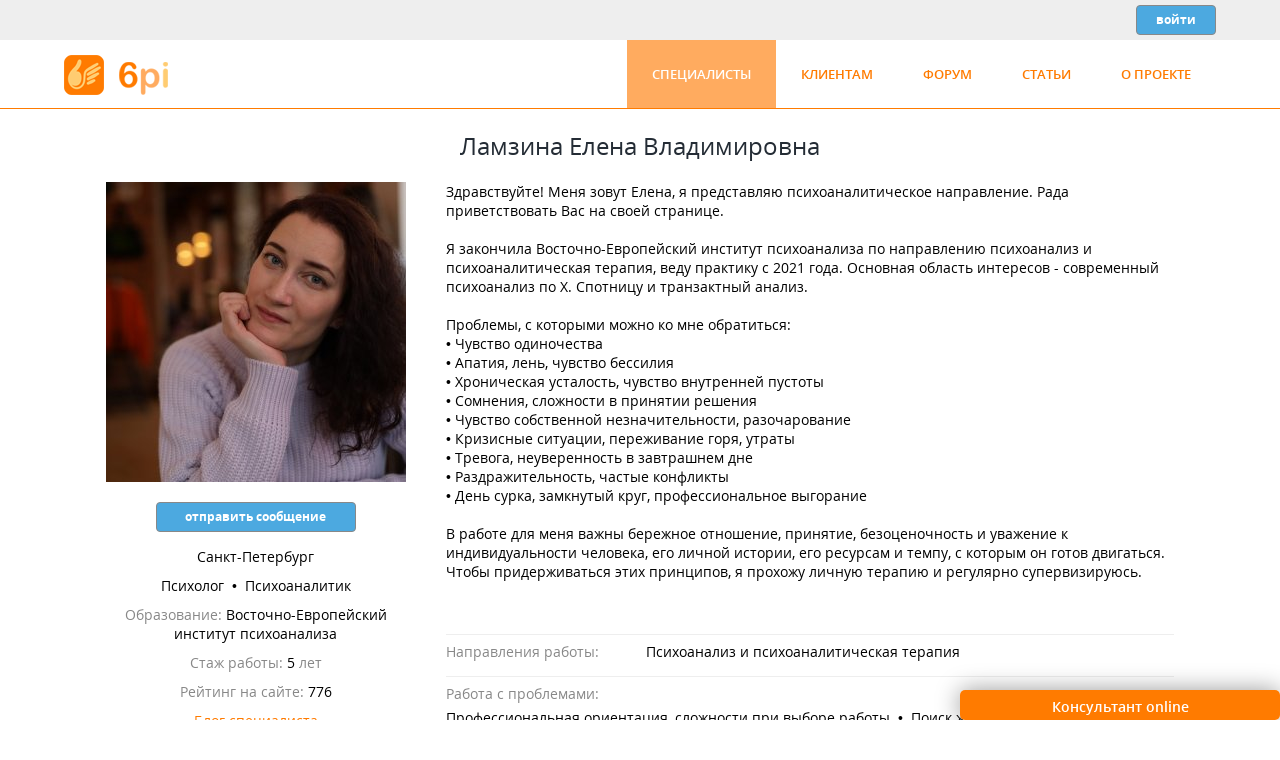

--- FILE ---
content_type: text/html; charset=utf-8
request_url: https://6pi.ru/person.php?444
body_size: 66791
content:
<!DOCTYPE html PUBLIC "-//W3C//DTD XHTML 1.0 Transitional//EN" "http://www.w3.org/TR/xhtml1/DTD/xhtml1-transitional.dtd">
<html xmlns="http://www.w3.org/1999/xhtml" xml:lang="ru" lang="ru">
<head>
<title>Ламзина Елена Владимировна - 6pi.ru</title>
<meta http-equiv="Content-Type" content="text/html; charset=utf-8" />
<meta http-equiv="imagetoolbar" content="no" />
<meta name="description" content="6pi.ru" />
<meta name="keywords" content="6pi.ru" />
<meta name="viewport" content="width=device-width, initial-scale=1" />
<link rel="shortcut icon" href="https://6pi.ru/favicon.ico" type="image/x-icon" />
<link rel="icon" href="https://6pi.ru/favicon.ico" type="image/x-icon" />
<link rel="stylesheet" type="text/css" href="styles.css?rid=105" />
<link rel="stylesheet" type="text/css" href="daa.css?rid=105" />
<link rel="stylesheet" type="text/css" href="forms/design.css?rid=105" />
<link rel="stylesheet" type="text/css" href="forms/person.css?rid=105" />
<meta property="og:site_name" content="6pi.ru" />
<meta property="og:title" content="Ламзина Елена Владимировна" />
<meta property="og:image" content="https://6pi.ru/images/upic/upic0/2402/upic444-444.jpg" />
<meta property="og:url" content="https://6pi.ru/person.php?444" />
<meta property="og:type" content="profile" />
<meta property="og:profile:last_name" content="Ламзина" />
<meta property="og:profile:first_name" content="Елена" />
<script type="text/javascript">var A={};var config={"wndmode":1,"devpanel":0, "mainheight": 0, "editormode":1, "sitepath":"https://6pi.ru/","sitepathex":"/","domain": "6pi.ru", "domains": "127.0.0.1,6pi.ru", "prefix": "pd", "mailasuser": 1, "isnohyphen": 1, "isws": 1, "isstripmin": 1, "mstringsep": '&nbsp; • &nbsp;', "isfrog": 1, "st": 180, "isreferer": 1, "iswiki": 1, "classes": {}, "sysclasses": {}, "controls": {}};</script>
<script type="text/javascript" src="js/build.js?rid=105"></script>
<script type="text/javascript">
var StylesDir="styles/",ImgDir="images/",ProjName="pd",Lang="ru",AjaxPath="";

function Init() {
   daa.Create();
   project.LoadForm({"filename": "forms/design.js"});
   project.LoadForm({"filename": "forms/person.js"});
   etasite.onLoadComplete();
}
</script>
<!-- Top.Mail.Ru counter -->
<script type="text/javascript">
var _tmr = window._tmr || (window._tmr = []);
_tmr.push({id: "3317415", type: "pageView", start: (new Date()).getTime(), pid: "USER_ID"});
(function (d, w, id) {
  if (d.getElementById(id)) return;
  var ts = d.createElement("script"); ts.type = "text/javascript"; ts.async = true; ts.id = id;
  ts.src = "https://top-fwz1.mail.ru/js/code.js";
  var f = function () {var s = d.getElementsByTagName("script")[0]; s.parentNode.insertBefore(ts, s);};
  if (w.opera == "[object Opera]") { d.addEventListener("DOMContentLoaded", f, false); } else { f(); }
})(document, window, "tmr-code");
</script>
<noscript><div><img src="https://top-fwz1.mail.ru/counter?id=3317415;js=na" style="position:absolute;left:-9999px;" alt="Top.Mail.Ru" /></div></noscript>
<!-- /Top.Mail.Ru counter -->
</head>
<body><div id="designtop_wrp" class="control clientarea"><div id="designtop_cont" class="control contentarea"><img onclick="wind.bind({el:this,path:'pd/forms/design/menubtn',datapath:''})" src="styles/pd/menubtn.png" id="menubtn" class="control menubtn layoutmob"><div id="designauth_inc" class="control" data-compid="data" data-datapath="pd/models"><div id="designtopauth_wrp" class="control"><div id="designbtnenter_link" class="control"><input id="designbtnenter_link_input" class="button buttonblue" value="Войти" style="width:100%;height:100%" type="button" onclick="wind.bind({el:this,path:'pd/forms/design/btnenter_link',datapath:''})" /></div></div></div></div></div><div id="designheader_wrp" class="control clientarea"><div id="designheader_cont" class="control contentarea"><div id="header_cont_desk" class="control layoutdesk"><a href="index.php" id="designmainlogodesk_link" onclick=""><img src="styles/pd/logo.png" id="designmainlogodesk" class="control"></a><div id="mainmenu88" class="control mainmenu layoutdesk">
<ul id="mainmenu88/0" class="mainmenuh" style="display:block"><li id="mainmenu88/1" class="mainmenuitemha"><a href="persons.php" class="labellinka" onclick="">Специалисты</a></li><li id="mainmenu88/2" class="mainmenuitemh"><a href="forclients.php" class="labellink" onclick="">Клиентам</a></li><li id="mainmenu88/3" class="mainmenuitemh"><a href="forums.php" class="labellink" onclick="">Форум</a></li><li id="mainmenu88/4" class="mainmenuitemh"><a href="articles.php" class="labellink" onclick="">Статьи</a></li><li id="mainmenu88/5" class="mainmenuitemh"><a href="about.php?2" class="labellink" onclick="">О проекте</a></li></ul>
</div></div><div id="header_cont_mob" class="control layoutmob"><a href="index.php" id="designmainlogomob_link" onclick=""><img src="styles/pd/logo.png" id="designmainlogomob" class="control"></a></div></div></div><div id="designcontent_wrp" class="control clientarea"><div id="designcontent" class="control contentarea contentcont"><div id="pagemain" class="control"><div id="personparthead" class="control parthead" data-userselect="1">Ламзина Елена Владимировна</div><div id="personcenter" class="control center" data-userselect="1"><div id="sidebar" class="control sidebaronleft"><img src="images/upic/upic0/2402/upic444-444.jpg" id="personimage_upic" class="control"><div id="personzone_buttonlswrp" class="control" style="display:block"></div><div id="personzone_buttonlswrp1640" class="control" style="display:none"></div><div id="personzone_about" class="control" data-compid="data" data-datapath="pd/models/article" style="display:block"><div id="personlabel_citylive1086" class="control" data-userselect="1">Санкт-Петербург</div><div id="personlabel_speciality1087" class="control" data-userselect="1">Психолог&nbsp; • &nbsp;Психоаналитик</div><div id="personlabel_gakureki" class="control" data-userselect="1" style="display:none"></div><div id="personlabel_gakureki1096" class="control" data-userselect="1" style="display:none"></div><div id="personlabel_educationabout" class="control" data-userselect="1"><span style="color: #888">Образование:</span> Восточно-Европейский институт психоанализа</div><div id="personlabel_speciality1088" class="control" data-userselect="1"><span style="color: #888">Стаж работы:</span> 5 <span style="color: #888">лет</span></div><div id="personlabel_speciality1089" class="control" data-userselect="1"><span style="color: #888">Рейтинг на сайте:</span> 776</div><div id="personothers_link997" class="control"><a href="articles.php?uid=444" id="personothers_link997_link" class="labellink linkblue" onclick="">Блог специалиста</a></div><div id="personlabel_ann" class="control" data-userselect="1" style="display:none"></div></div><div id="personzone1090" class="control" data-compid="data" data-datapath="pd/models/article" style="display:none"><div id="personlabel_ann1091" class="control" data-userselect="1">Пользователь сайта</div></div><div id="jumpzone" class="control leftjumpzone"><div id="personotherarticles" class="control"></div></div></div><div id="personspacerbar" class="control spacebar"></div><div id="personcentercol" class="control centeronright" data-compid="data" data-datapath="pd/models/article"><div id="personiteritemsspacer" class="control iteritemsspacer"><div></div><div></div><div></div>
</div><div id="personzone1092" class="control" style="display:block"><div id="personzone_dsk" class="control"><div id="personlabel_dsk" class="control materialtext" data-userselect="1">Здравствуйте! Меня зовут Елена, я представляю психоаналитическое направление. Рада приветствовать Вас на своей странице.<br>
<br>
Я закончила Восточно-Европейский институт психоанализа по направлению психоанализ и психоаналитическая терапия, веду практику с 2021 года. Основная область интересов - современный психоанализ по Х. Спотницу и транзактный анализ.<br>
<br>
Проблемы, с которыми можно ко мне обратиться:<br>
• Чувство одиночества<br>
• Апатия, лень, чувство бессилия<br>
• Хроническая усталость, чувство внутренней пустоты<br>
• Сомнения, сложности в принятии решения<br>
• Чувство собственной незначительности, разочарование<br>
• Кризисные ситуации, переживание горя, утраты<br>
• Тревога, неуверенность в завтрашнем дне<br>
• Раздражительность, частые конфликты<br>
• День сурка, замкнутый круг, профессиональное выгорание<br>
<br>
В работе для меня важны бережное отношение, принятие, безоценочность и уважение к индивидуальности человека, его личной истории, его ресурсам и темпу, с которым он готов двигаться. <br>
Чтобы придерживаться этих принципов, я прохожу личную терапию и регулярно супервизируюсь.<br>
<br>
<br>
</div></div><div id="personzone_directions" class="control"><div id="personlabel_directionsn" class="control" data-userselect="1">Направления работы:&nbsp;</div><div id="personlabel_directions" class="control" data-userselect="1">Психоанализ и психоаналитическая терапия</div></div><div id="personzone_problems" class="control"><div id="personlabel_problemsn" class="control" data-userselect="1">Работа с проблемами:&nbsp;</div><div id="personlabel_problems" class="control" data-userselect="1">Профессиональная ориентация, сложности при выборе работы&nbsp; • &nbsp;Поиск жизненного пути, низкая самооценка &nbsp; • &nbsp;Утрата смысла жизни, утрата собственного Я, одиночество &nbsp; • &nbsp;Проблемы в настроении: депрессия, тревога, эмоциональная нестабильность&nbsp; • &nbsp;Эмоциональная зависимость, несчастная любовь&nbsp; • &nbsp;Проблемы в межличностных отношениях: с близкими, родными, коллегами, друзьями</div></div><div id="personzone_services" class="control"><div id="personlabel_servicesn" class="control" data-userselect="1">Услуги:&nbsp;</div><div id="personlabel_services" class="control" data-userselect="1">Очный формат&nbsp; • &nbsp;Онлайн формат&nbsp; • &nbsp;Индивидуальная работа </div></div><div id="personzone_price" class="control"><div id="personlabel_specialityn1081" class="control" data-userselect="1">Стоимость консультации:&nbsp;</div><div id="personlabel_speciality1082" class="control" data-userselect="1"><span style="color: #666">от</span> 3300 <span style="color: #666">рублей</span></div></div></div><div id="personlabel_contctinfo" class="control">Контактная информация</div><div id="personzone_citylive" class="control"><div id="personlabel_cityliven" class="control" data-userselect="1">Город:&nbsp;</div><div id="personlabel_citylive" class="control" data-userselect="1">Санкт-Петербург</div></div><div id="personzone_company" class="control" style="display:none"><div id="personlabel_companyn" class="control" data-userselect="1">Организация:&nbsp;</div><div id="personlabel_company" class="control" data-userselect="1"></div></div><div id="personzone_address" class="control"><div id="personlabel_addressn" class="control" data-userselect="1">Адрес кабинета:&nbsp;</div><div id="personlabel_address" class="control" data-userselect="1">Санкт-Петербург, ул. Можайская, д.15</div></div><div id="personzone_address1073" class="control" style="display:none"><div id="personlabel_addressn1074" class="control" data-userselect="1">Дополнительный адрес:&nbsp;</div><div id="personlabel_address1075" class="control" data-userselect="1"></div></div><div id="zone_addressmap" class="control"><div id="label_addressmap" class="control" data-userselect="1"><a id="label_addressmap_link" class="labellink linkblue" onclick="wind.bind({el:this,path:'pd/forms/person/label_addressmap',datapath:''})">Показать на карте</a></div><div id="personlabel1639" class="control">Идет загрузка...</div></div><div id="personzone_mailcontact" class="control"><div id="personlabel_mailcontactn" class="control" data-userselect="1">E-mail:&nbsp;</div><div id="personlabel_mailcontact" class="control" data-userselect="1"><a href="mailto:elena.lamzina@gmail.com" class="labellink linkblue">elena.lamzina@gmail.com</a></div></div><div id="personzone_phonem" class="control" style="display:none"><div id="personlabel_phonemn" class="control" data-userselect="1">Телефон:&nbsp;</div><div id="personlabel_phonem" class="control" data-userselect="1"></div></div><div id="personzone_phonew" class="control" style="display:none"><div id="personlabel_phonewn" class="control" data-userselect="1">Viber:&nbsp;</div><div id="personlabel_phonew" class="control" data-userselect="1"></div></div><div id="personzone_phoneh" class="control" style="display:none"><div id="personlabel_phonehn" class="control" data-userselect="1">WhatsApp:&nbsp;</div><div id="personlabel_phoneh" class="control" data-userselect="1"></div></div><div id="personzone_skype" class="control" style="display:none"><div id="personlabel_skypen" class="control" data-userselect="1">Skype:&nbsp;</div><div id="personlabel_skype" class="control" data-userselect="1"></div></div><div id="personzone_telegram" class="control" style="display:none"><div id="personlabel_telegramn" class="control" data-userselect="1">Telegram:&nbsp;</div><div id="personlabel_telegram" class="control" data-userselect="1"></div></div><div id="personzone_vkontakte" class="control" style="display:none"><div id="personlabel_vkontakten" class="control" data-userselect="1">ВКонтакте:&nbsp;</div><div id="personlabel_vkontakte" class="control" data-userselect="1"></div></div><div id="personzone_youtube" class="control" style="display:none"><div id="personlabel_youtuben" class="control" data-userselect="1">Youtube:&nbsp;</div><div id="personlabel_youtube" class="control" data-userselect="1"></div></div><div id="personzone_photos" class="control" style="display:block"><div id="personlabel_photoshead" class="control">Дипломы, сертификаты</div><div id="personimglist_inc" class="control" data-compid="data" data-datapath="designer/models/table/rows"><div id="personphotoitems" class="control"><div id="personiterator_item1743_i0" class="control personiterator_item1743" data-compid="data" data-datapath="pd/models/photos/1288"><div id="personzone_itemimg1744_i0" class="control personzone_itemimg1744"><img onclick="wind.bind({el:this,path:'pd/forms/person/itemimg1747',datapath:'pd/models/photos/1288/iconnameid'})" src="images/files/users/2003/img1288min.jpg" id="personitemimg1747_i0" class="control personitemimg1747"></div></div><div id="personiterator_item1743_i1" class="control personiterator_item1743" data-compid="data" data-datapath="pd/models/photos/5297"><div id="personzone_itemimg1744_i1" class="control personzone_itemimg1744"><img onclick="wind.bind({el:this,path:'pd/forms/person/itemimg1747',datapath:'pd/models/photos/5297/iconnameid'})" src="images/files/users/2207/img5297min.jpg" id="personitemimg1747_i1" class="control personitemimg1747"></div></div><div id="personiterator_item1743_i2" class="control personiterator_item1743" data-compid="data" data-datapath="pd/models/photos/9769"><div id="personzone_itemimg1744_i2" class="control personzone_itemimg1744"><img onclick="wind.bind({el:this,path:'pd/forms/person/itemimg1747',datapath:'pd/models/photos/9769/iconnameid'})" src="images/files/users/2407/img9769min.jpg" id="personitemimg1747_i2" class="control personitemimg1747"></div></div><div id="personiterator_item1743_i3" class="control personiterator_item1743" data-compid="data" data-datapath="pd/models/photos/11648"><div id="personzone_itemimg1744_i3" class="control personzone_itemimg1744"><img onclick="wind.bind({el:this,path:'pd/forms/person/itemimg1747',datapath:'pd/models/photos/11648/iconnameid'})" src="images/files/users/2507/img11648min.jpg" id="personitemimg1747_i3" class="control personitemimg1747"></div></div></div></div></div><div id="personzone_photos977" class="control" style="display:none"><div id="personlabel_photoshead978" class="control">Фотографии</div><div id="personimglist_inc979" class="control" data-compid="data" data-datapath="designer/models/table/rows"></div></div><div id="zonemobtop" class="control"></div></div></div></div><div id="premod_decline" class="control" data-compid="data"></div><div id="userwritemessage" class="control dialogpanel" data-compid="data" data-datapath="pd/models/messages"></div></div></div><div id="designfooter_wrp" class="control clientarea"><div id="designfooter_cont" class="control contentarea footercont"><div id="designfooterlogo_cont" class="control footerlogocont"><div id="designzone97" class="control"><img src="styles/pd/logomin.png" id="designlogomin" class="control"><div id="designlabel1" class="control textlight">&copy; Personal Invites, 2022</div></div></div><div id="designfootermenu_cont" class="control footermenucont"><div id="designiterator_footerlinks" class="control footercolsitems textlight"><div id="designiterator_item_i0" class="control footercolsitem designiterator_item" data-compid="data" data-datapath="pd/models/footer/2"><div id="designzone_itemdata_i0" class="control designzone_itemdata"><div id="designlabel_footerlink_i0" class="control designlabel_footerlink" data-userselect="1"><a href="about.php?2" id="designlabel_footerlink_i0_link" class="labellink linknone" onclick="">О проекте</a></div></div></div><div id="designiterator_item_i1" class="control footercolsitem designiterator_item" data-compid="data" data-datapath="pd/models/footer/14"><div id="designzone_itemdata_i1" class="control designzone_itemdata"><div id="designlabel_footerlink_i1" class="control designlabel_footerlink" data-userselect="1"><a href="about.php?14" id="designlabel_footerlink_i1_link" class="labellink linknone" onclick="">Философия 6 personal invites</a></div></div></div><div id="designiterator_item_i2" class="control footercolsitem designiterator_item" data-compid="data" data-datapath="pd/models/footer/36"><div id="designzone_itemdata_i2" class="control designzone_itemdata"><div id="designlabel_footerlink_i2" class="control designlabel_footerlink" data-userselect="1"><a href="about.php?36" id="designlabel_footerlink_i2_link" class="labellink linknone" onclick="">Приказ о применении электронного обучения</a></div></div></div><div id="designiterator_item_i3" class="control footercolsitem designiterator_item" data-compid="data" data-datapath="pd/models/footer/37"><div id="designzone_itemdata_i3" class="control designzone_itemdata"><div id="designlabel_footerlink_i3" class="control designlabel_footerlink" data-userselect="1"><a href="about.php?37" id="designlabel_footerlink_i3_link" class="labellink linknone" onclick="">Лицензия на образовательную деятельность и Договор-оферта</a></div></div></div><div id="designiterator_item_i4" class="control footercolsitem designiterator_item" data-compid="data" data-datapath="pd/models/footer/29"><div id="designzone_itemdata_i4" class="control designzone_itemdata"><div id="designlabel_footerlink_i4" class="control designlabel_footerlink" data-userselect="1"><a href="about.php?29" id="designlabel_footerlink_i4_link" class="labellink linknone" onclick="">Онлайн библиотека </a></div></div></div><div id="designiterator_item_i5" class="control footercolsitem designiterator_item" data-compid="data" data-datapath="pd/models/footer/8"><div id="designzone_itemdata_i5" class="control designzone_itemdata"><div id="designlabel_footerlink_i5" class="control designlabel_footerlink" data-userselect="1"><a href="about.php?8" id="designlabel_footerlink_i5_link" class="labellink linknone" onclick="">Информация для клиентов</a></div></div></div><div id="designiterator_item_i6" class="control footercolsitem designiterator_item" data-compid="data" data-datapath="pd/models/footer/11"><div id="designzone_itemdata_i6" class="control designzone_itemdata"><div id="designlabel_footerlink_i6" class="control designlabel_footerlink" data-userselect="1"><a href="about.php?11" id="designlabel_footerlink_i6_link" class="labellink linknone" onclick="">Руководство для специалистов</a></div></div></div><div id="designiterator_item_i7" class="control footercolsitem designiterator_item" data-compid="data" data-datapath="pd/models/footer/21"><div id="designzone_itemdata_i7" class="control designzone_itemdata"><div id="designlabel_footerlink_i7" class="control designlabel_footerlink" data-userselect="1"><a href="about.php?21" id="designlabel_footerlink_i7_link" class="labellink linknone" onclick="">Этический кодекс РПА</a></div></div></div><div id="designiterator_item_i8" class="control footercolsitem designiterator_item" data-compid="data" data-datapath="pd/models/footer/5"><div id="designzone_itemdata_i8" class="control designzone_itemdata"><div id="designlabel_footerlink_i8" class="control designlabel_footerlink" data-userselect="1"><a href="about.php?5" id="designlabel_footerlink_i8_link" class="labellink linknone" onclick="">Пользовательское соглашение</a></div></div></div><div id="designiterator_item_i9" class="control footercolsitem designiterator_item" data-compid="data" data-datapath="pd/models/footer/6"><div id="designzone_itemdata_i9" class="control designzone_itemdata"><div id="designlabel_footerlink_i9" class="control designlabel_footerlink" data-userselect="1"><a href="about.php?6" id="designlabel_footerlink_i9_link" class="labellink linknone" onclick="">Политика конфиденциальности</a></div></div></div><div id="designiterator_item_i10" class="control footercolsitem designiterator_item" data-compid="data" data-datapath="pd/models/footer/13"><div id="designzone_itemdata_i10" class="control designzone_itemdata"><div id="designlabel_footerlink_i10" class="control designlabel_footerlink" data-userselect="1"><a href="about.php?13" id="designlabel_footerlink_i10_link" class="labellink linknone" onclick="">Договор-оферта с Психологом</a></div></div></div><div id="designiterator_item_i11" class="control footercolsitem designiterator_item" data-compid="data" data-datapath="pd/models/footer/7"><div id="designzone_itemdata_i11" class="control designzone_itemdata"><div id="designlabel_footerlink_i11" class="control designlabel_footerlink" data-userselect="1"><a href="about.php?7" id="designlabel_footerlink_i11_link" class="labellink linknone" onclick="">Дисклеймер 6pi.ru </a></div></div></div><div id="designiterator_item_i12" class="control footercolsitem designiterator_item" data-compid="data" data-datapath="pd/models/footer/28"><div id="designzone_itemdata_i12" class="control designzone_itemdata"><div id="designlabel_footerlink_i12" class="control designlabel_footerlink" data-userselect="1"><a href="about.php?28" id="designlabel_footerlink_i12_link" class="labellink linknone" onclick="">Безвозмездная психологическая помощь</a></div></div></div><div id="designiterator_item_i13" class="control footercolsitem designiterator_item" data-compid="data" data-datapath="pd/models/footer/20"><div id="designzone_itemdata_i13" class="control designzone_itemdata"><div id="designlabel_footerlink_i13" class="control designlabel_footerlink" data-userselect="1"><a href="about.php?20" id="designlabel_footerlink_i13_link" class="labellink linknone" onclick="">НОВОСТИ от администрации 6pi.ru </a></div></div></div><div id="designiterator_item_i14" class="control footercolsitem designiterator_item" data-compid="data" data-datapath="pd/models/footer/3"><div id="designzone_itemdata_i14" class="control designzone_itemdata"><div id="designlabel_footerlink_i14" class="control designlabel_footerlink" data-userselect="1"><a href="about.php?3" id="designlabel_footerlink_i14_link" class="labellink linknone" onclick="">Контакты</a></div></div></div></div></div><div id="designfooterlogo_cont1107" class="control footerlogocont"><div id="designzone1108" class="control"><div id="designlabel1111" class="control textlight">OOO "Профессиональная интеграция"<br>ИНН 7813659466<br>ОГРН 1217800194567
</div></div></div><div id="designfootercontacts_cont" class="control footercontactscont"><div id="designzone90" class="control"><div id="designlabel1038" class="control"><script src="https://yastatic.net/es5-shims/0.0.2/es5-shims.min.js"></script>
<script src="https://yastatic.net/share2/share.js"></script>
<div class="ya-share2" data-services="vkontakte,odnoklassniki,pinterest,viber,whatsapp,skype,telegram" data-image="https://6pi.ru/styles/pd/psylay8.jpg"></div>
&nbsp;</div></div></div></div></div><div id="zonenotif" class="control notifpanel" data-compid="data" data-datapath="pd/models/notifs"></div><div id="zonelikes" class="control" data-compid="data" data-datapath="pd/models/likes"></div><div id="frogpanel" class="control"></div><div id="menubntmenu" class="control ddmenu">
<ul id="menubntmenu/0" class="ddmenuv" style="display:block"><li id="menubntmenu/1" class="ddmenuitemva"><a href="persons.php" class="labellinka" onclick="">Специалисты</a></li><li id="menubntmenu/2" class="ddmenuitemv"><a href="forclients.php" class="labellink" onclick="">Клиентам</a></li><li id="menubntmenu/3" class="ddmenuitemv"><a href="forums.php" class="labellink" onclick="">Форум</a></li><li id="menubntmenu/4" class="ddmenuitemv"><a href="articles.php" class="labellink" onclick="">Статьи</a></li><li id="menubntmenu/5" class="ddmenuitemv"><a href="about.php?2" class="labellink" onclick="">О проекте</a></li></ul>
</div><div id="userbntmenu" class="control ddmenu">
<ul id="userbntmenu/0" class="ddmenuv" style="display:block"></ul>
</div><div id="chatconsmenu" class="control ddmenu"></div><div id="accountmenu" class="control ddmenu">
<ul id="accountmenu/0" class="ddmenuv" style="display:block"><li id="accountmenu/1" class="ddmenuitemv"><a class="labellink" onclick="">Выход</a></li></ul>
</div><div id="disabler"></div><div id="greyer"></div><div id="mover"></div><div id="tester"></div>
<script type="text/javascript">
A["input"]={"selfpage":"person","now":1768545025,"id":444,"now36":"t8y22p","id36":"0000cc"};
A["user"]={"isauth":0,"user":"","uid":0,"uid36":"000000"};
A["sys"]={"iserror":0,"errstr":"","isdebug":0,"lang":"","isinsta":0,"isphpgen":1,"domain":"6pi.ru","uri":"person.php?444","isrf":1,"loaded":{"designdata1":1,"designldr5":1,"designldr14":1,"persondata1":1,"persondata2":1,"persondata3":1,"persondata7":1,"persondata8":1,"persondata11":1,"personldr19":1}};
A["pd"]={"path":"","name":"pd","models":{"name":"models","path":"pd","accountmenu":{"path":"pd/models","name":"accountmenu","proto":{"path":"pd/models/accountmenu","name":"proto","nameen":"","isproto":1,"isvtreeitem":1,"findex":0,"flevel":0,"fcount":0,"parentid":"","displaycondition":"","selectcondition":"","menuaction":""},"settings":{"path":"pd/models/accountmenu","name":"settings","nameen":"Настройки","isproto":1,"isvtreeitem":1,"findex":21,"flevel":0,"fcount":0,"parentid":"","displaycondition":"user/isauth==1","selectcondition":"","menuaction":"ajax.Load(\'useraccs.php\')"},"exit":{"path":"pd/models/accountmenu","name":"exit","nameen":"Выход","isproto":1,"isvtreeitem":1,"findex":23,"flevel":0,"fcount":0,"parentid":"","displaycondition":"","selectcondition":"","menuaction":"ajax.Submit({\'post\':\'regajax.php\',\'cb\':\'ajax.Reload\',\'params\':\'sbmt=exit&defurl=user.php\'})\n"},"editor":{"path":"pd/models/accountmenu","name":"editor","nameen":"Редактор","isproto":1,"isvtreeitem":1,"findex":0,"flevel":0,"fcount":0,"parentid":"","displaycondition":"((user/isauth==1)&&((user/statusid>192)||(user/uid==3)))\n","selectcondition":"","menuaction":"ajax.Load(\'editor.php?dimid=mainmenu\')"},"lastid":25,"settings4":{"path":"pd/models/accountmenu","name":"settings4","nameen":"Показать фултри","isproto":1,"isvtreeitem":1,"findex":2,"flevel":0,"fcount":0,"parentid":"","displaycondition":"(user/isauth==1)&&(user/uid==3)\n\n","selectcondition":"","menuaction":"siteeditor.ShowFullTree"},"ismodel":1,"moderation5":{"path":"pd/models/accountmenu","name":"moderation5","nameen":"Специалисты","isproto":1,"isvtreeitem":1,"findex":5,"flevel":0,"fcount":0,"parentid":"","displaycondition":"((user/isauth==1)&&((user/statusid>127)||(user/uid==3)))\n","selectcondition":"","menuaction":"ajax.Load(\'personsadm.php\')"},"blacklist":{"path":"pd/models/accountmenu","name":"blacklist","nameen":"Черный список","isproto":1,"isvtreeitem":1,"findex":22,"flevel":0,"fcount":0,"parentid":"","displaycondition":"user/isauth==1","selectcondition":"","menuaction":"ajax.Load(\'blacklist.php\')"},"distantorders":{"path":"pd/models/accountmenu","name":"distantorders","nameen":"Заявки на консультации","isproto":1,"isvtreeitem":1,"findex":3,"flevel":0,"fcount":0,"parentid":"","displaycondition":"((user/isauth==1)&&((user/statusid>127)||(user/uid==3)))\n","selectcondition":"","menuaction":"ajax.Load(\'distantorders.php\')"},"paidusers":{"path":"pd/models/accountmenu","name":"paidusers","nameen":"Платные специалисты","isproto":1,"isvtreeitem":1,"findex":6,"flevel":0,"fcount":0,"parentid":"","displaycondition":"((user/isauth==1)&&((user/statusid>127)||(user/uid==3)))\n","selectcondition":"","menuaction":"ajax.Load(\'paidusers.php\')"},"onload":"","userman":{"path":"pd/models/accountmenu","name":"userman","nameen":"Управление пользователями","isproto":1,"isvtreeitem":1,"findex":8,"flevel":0,"fcount":0,"parentid":"","displaycondition":"((user/isauth==1)&&((user/statusid>127)||(user/uid==3)))\n","selectcondition":"","menuaction":"ajax.Load(\'userman.php\')"},"articles":{"path":"pd/models/accountmenu","name":"articles","nameen":"Модерировать статьи","isproto":1,"isvtreeitem":1,"findex":10,"flevel":0,"fcount":0,"parentid":"","displaycondition":"((user/isauth==1)&&((user/statusid>127)||(user/uid==3)))\n","selectcondition":"","menuaction":"ajax.Load(\'materialsadm.php\')"},"user":{"path":"pd/models/accountmenu","name":"user","nameen":"Редактировать профайл","isproto":1,"isvtreeitem":1,"findex":14,"flevel":0,"fcount":0,"parentid":"","displaycondition":"user/isauth==1","selectcondition":"","menuaction":"ajax.Load(\'user.php\')"},"passedcli":{"path":"pd/models/accountmenu","name":"passedcli","nameen":"Переданные заявки","isproto":1,"isvtreeitem":1,"findex":15,"flevel":0,"fcount":0,"parentid":"","displaycondition":"(user/isauth==1)&&(user/isverspecialist==1)\n","selectcondition":"","menuaction":"ajax.Load(\'mypassedclients.php\')"},"acceptedcli":{"path":"pd/models/accountmenu","name":"acceptedcli","nameen":"Принятые заявки","isproto":1,"isvtreeitem":1,"findex":16,"flevel":0,"fcount":0,"parentid":"","displaycondition":"(user/isauth==1)&&(user/isverspecialist==1)\n","selectcondition":"","menuaction":"ajax.Load(\'myacceptedclients.php\')"},"specprof":{"path":"pd/models/accountmenu","name":"specprof","nameen":"Профайл специалиста","isproto":1,"isvtreeitem":1,"findex":12,"flevel":0,"fcount":0,"parentid":"","displaycondition":"(user/isauth==1)&&(user/isverspecialist==1)\n","selectcondition":"","menuaction":"ajax.Load(\'person.php?%user/uid%\')"},"writeblog":{"path":"pd/models/accountmenu","name":"writeblog","nameen":"Написать в блог","isproto":1,"isvtreeitem":1,"findex":17,"flevel":0,"fcount":0,"parentid":"","displaycondition":"(user/isauth==1)&&(user/isverspecialist==1)\n","selectcondition":"","menuaction":"ajax.Load(\'myarticles.php\')"},"blog":{"path":"pd/models/accountmenu","name":"blog","nameen":"Мой блог","isproto":1,"isvtreeitem":1,"findex":13,"flevel":0,"fcount":0,"parentid":"","displaycondition":"(user/isauth==1)&&(user/isverspecialist==1)\n","selectcondition":"","menuaction":"ajax.Load(\'articles.php?uid=%user/uid%\')"},"mychats":{"path":"pd/models/accountmenu","name":"mychats","nameen":"Групповые чаты","isproto":1,"isvtreeitem":1,"findex":18,"flevel":0,"fcount":0,"parentid":"","displaycondition":"(user/isauth==1)&&(user/isverspecialist==1)\n","selectcondition":"","menuaction":"ajax.Load(\'mychats.php\')"},"conspanel":{"path":"pd/models/accountmenu","name":"conspanel","nameen":"Панель консультанта","isproto":1,"isvtreeitem":1,"findex":11,"flevel":0,"fcount":0,"parentid":"","displaycondition":"(user/isauth==1)&&(user/statusid>31)\n","selectcondition":"","menuaction":"ajax.Load(\'consultmsg.php\')"},"chatcons":{"path":"pd/models/accountmenu","name":"chatcons","nameen":"Чат-консультации","isproto":1,"isvtreeitem":1,"findex":19,"flevel":0,"fcount":0,"parentid":"","displaycondition":"(user/isauth==1)&&(user/isverspecialist==1)\n\n","selectcondition":"","menuaction":"ajax.Load(\'mychatcons.php\')"},"payments":{"path":"pd/models/accountmenu","name":"payments","nameen":"Управление платежами","isproto":1,"isvtreeitem":1,"findex":9,"flevel":0,"fcount":0,"parentid":"","displaycondition":"((user/isauth==1)&&((user/statusid>127)||(user/uid==3)))\n\n","selectcondition":"","menuaction":"ajax.Load(\'usermanpay.php\')"},"finance":{"path":"pd/models/accountmenu","name":"finance","nameen":"Мои финансы","isproto":1,"isvtreeitem":1,"findex":20,"flevel":0,"fcount":0,"parentid":"","displaycondition":"user/isauth==1\n\n","selectcondition":"","menuaction":"ajax.Load(\'mypayments.php\')"},"editor2":{"path":"pd/models/accountmenu","name":"editor2","nameen":"Редактор","isproto":1,"isvtreeitem":1,"findex":1,"flevel":0,"fcount":0,"parentid":"","displaycondition":"((user/isauth==1)&&(user/statusid==64))\n","selectcondition":"","menuaction":"ajax.Load(\'editor.php?dimid=instructions\')"},"distantordersh":{"path":"pd/models/accountmenu","name":"distantordersh","nameen":"Заявки на помощь","isproto":1,"isvtreeitem":1,"findex":4,"flevel":0,"fcount":0,"parentid":"","displaycondition":"((user/isauth==1)&&((user/statusid>7)||(user/uid==3)))\n","selectcondition":"","menuaction":"ajax.Load(\'distantordersh.php\')"},"userslist":{"path":"pd/models/accountmenu","name":"userslist","nameen":"Пользователи","isproto":1,"isvtreeitem":1,"findex":7,"flevel":0,"fcount":0,"parentid":"","displaycondition":"((user/isauth==1)&&((user/statusid>127)||(user/uid==3)))","selectcondition":"","menuaction":"ajax.Load(\'users.php\')"}},"artcats":{1:{"path":"pd/models/artcats","name":1,"isproto":1,"isvtreeitem":1,"findex":0,"flevel":0,"fcount":0,"parentid":"","menuaction":"","nameen":" ","displaycondition":"","selectcondition":"","textsuffix":"","textprefix":"","nameid":" ","id":1},2:{"path":"pd/models/artcats","name":2,"isproto":1,"isvtreeitem":1,"findex":1,"flevel":0,"fcount":0,"parentid":"","menuaction":"","nameen":"Заявка","displaycondition":"","selectcondition":"","textsuffix":"","textprefix":"","nameid":"Заявка","id":2},3:{"path":"pd/models/artcats","name":3,"isproto":1,"isvtreeitem":1,"findex":2,"flevel":0,"fcount":0,"parentid":"","menuaction":"","nameen":"Форум","displaycondition":"","selectcondition":"","textsuffix":"","textprefix":"","nameid":"Форум"},4:{"path":"pd/models/artcats","name":4,"isproto":1,"isvtreeitem":1,"findex":3,"flevel":0,"fcount":0,"parentid":"","menuaction":"","nameen":"Блог","displaycondition":"","selectcondition":"","textsuffix":"","textprefix":"","nameid":"Блог"},"path":"pd/models","name":"artcats","proto":{"path":"pd/models/artcats","name":"proto","isproto":1,"isvtreeitem":1,"findex":0,"flevel":0,"fcount":0,"parentid":"","menuaction":"","nameen":"","displaycondition":"","selectcondition":"","textsuffix":"","textprefix":"","nameid":""},"lastid":5,"ismodel":1},"citiessel":{170:{"path":"etaweb/cities","isproto":1,"name":170,"id":170,"nameen":"Москва","nameid":"Москва"},240:{"path":"etaweb/cities","isproto":1,"name":240,"id":240,"nameen":"Санкт-Петербург","nameid":"Санкт-Петербург"},"proto":{"path":"etaweb/cities","isproto":1,"name":"proto","id":0,"nameen":"","nameid":""},"path":"pd/models","name":"citiessel"},"educations":{1:{"path":"etaweb/editormenu","name":1,"isproto":1,"isvtreeitem":1,"findex":0,"flevel":0,"fcount":0,"parentid":"","menuaction":"","nameen":"Среднее","displaycondition":"","selectcondition":"","textsuffix":"","textprefix":"","nameid":"Среднее"},2:{"path":"etaweb/editormenu","name":2,"isproto":1,"isvtreeitem":1,"findex":1,"flevel":0,"fcount":0,"parentid":"","menuaction":"","nameen":"Средне-специальное","displaycondition":"","selectcondition":"","textsuffix":"","textprefix":"","nameid":"Средне-специальное"},3:{"path":"etaweb/editormenu","name":3,"isproto":1,"isvtreeitem":1,"findex":2,"flevel":0,"fcount":0,"parentid":"","menuaction":"","nameen":"Неполное высшее","displaycondition":"","selectcondition":"","textsuffix":"","textprefix":"","nameid":"Неполное высшее"},4:{"path":"etaweb/editormenu","name":4,"isproto":1,"isvtreeitem":1,"findex":3,"flevel":0,"fcount":0,"parentid":"","menuaction":"","nameen":"Высшее","displaycondition":"","selectcondition":"","textsuffix":"","textprefix":"","nameid":"Высшее"},"path":"pd/models","name":"educations","proto":{"path":"etaweb/editormenu","name":"proto","isproto":1,"isvtreeitem":1,"findex":0,"flevel":0,"fcount":0,"parentid":"","menuaction":"","nameen":"","displaycondition":"","selectcondition":"","textsuffix":"","textprefix":"","nameid":""},"lastid":5,"ismodel":1},"editormenu":{"path":"pd/models","name":"editormenu","ismodel":1,"proto":{"path":"etaweb/editormenu","name":"proto","isproto":1,"isvtreeitem":1,"findex":0,"flevel":0,"fcount":0,"parentid":"","menuaction":"","nameen":"","displaycondition":"","selectcondition":"","textsuffix":"","textprefix":""},"contacts":{"path":"etaweb/editormenu","name":"contacts","isproto":1,"isvtreeitem":1,"findex":5,"flevel":0,"fcount":0,"parentid":"","menuaction":"ajax.Load(\"editor.php?dimid=forums\")","nameen":"Форумы","displaycondition":"user/statusid>127","selectcondition":"input/dimid==forums","textsuffix":"","textprefix":""},"mainmenu":{"path":"etaweb/editormenu","name":"mainmenu","isproto":1,"isvtreeitem":1,"findex":0,"flevel":0,"fcount":0,"parentid":"","menuaction":"ajax.Load(\"editor.php?dimid=mainmenu\")","nameen":"Меню","displaycondition":"user/statusid>127","selectcondition":"input/dimid==mainmenu","textsuffix":"","textprefix":""},"services":{"path":"etaweb/editormenu","name":"services","isproto":1,"isvtreeitem":1,"findex":9,"flevel":0,"fcount":0,"parentid":"","menuaction":"ajax.Load(\"editor.php?dimid=servicetypes\")","nameen":"Типы услуг","displaycondition":"user/statusid>127","selectcondition":"input/dimid==servicetypes","textsuffix":"","textprefix":""},"companies":{"path":"etaweb/editormenu","name":"companies","isproto":1,"isvtreeitem":1,"findex":12,"flevel":0,"fcount":0,"parentid":"","menuaction":"ajax.Load(\"editor.php?dimid=companies\")","nameen":"Компании","displaycondition":"user/statusid>127","selectcondition":"input/dimid==companies","textsuffix":"","textprefix":""},"pd":{"path":"etaweb/editormenu","name":"pd","isproto":1,"isvtreeitem":1,"findex":4,"flevel":0,"fcount":0,"parentid":"","menuaction":"ajax.Load(\"editor.php?dimid=about\")","nameen":"О нас","displaycondition":"user/statusid>127","selectcondition":"input/dimid==about","textsuffix":"","textprefix":""},"persons":{"path":"etaweb/editormenu","name":"persons","isproto":1,"isvtreeitem":1,"findex":3,"flevel":0,"fcount":0,"parentid":"","menuaction":"ajax.Load(\"editor.php?dimid=feedback\")","nameen":"Отзывы","displaycondition":"user/statusid>127","selectcondition":"input/dimid==feedback","textsuffix":"","textprefix":""},"staff":{"path":"etaweb/editormenu","name":"staff","isproto":1,"isvtreeitem":1,"findex":2,"flevel":0,"fcount":0,"parentid":"","menuaction":"ajax.Load(\"editor.php?dimid=forspecs\")","nameen":"Психологам","displaycondition":"user/statusid>127","selectcondition":"input/dimid==forspecs","textsuffix":"","textprefix":""},"specs":{"path":"etaweb/editormenu","name":"specs","isproto":1,"isvtreeitem":1,"findex":6,"flevel":0,"fcount":0,"parentid":"","menuaction":"ajax.Load(\"editor.php?dimid=specs\")","nameen":"Специальности","displaycondition":"user/statusid>127","selectcondition":"input/dimid==specs","textsuffix":"","textprefix":""},"lastid":5,"mailtemp":{"path":"etaweb/editormenu","name":"mailtemp","isproto":1,"isvtreeitem":1,"findex":14,"flevel":0,"fcount":0,"parentid":"","menuaction":"ajax.Load(\"editor.php?dimid=mailtemp\")","nameen":"Шаблоны почты","displaycondition":"user/statusid>127","selectcondition":"input/dimid==mailtemp","textsuffix":"","textprefix":""},"indexpage":{"path":"etaweb/editormenu","name":"indexpage","isproto":1,"isvtreeitem":1,"findex":1,"flevel":0,"fcount":0,"parentid":"","menuaction":"ajax.Load(\"editor.php?dimid=indexpage\")","nameen":"Главная","displaycondition":"user/statusid>127","selectcondition":"input/dimid==indexpage","textsuffix":"","textprefix":""},"problems":{"path":"etaweb/editormenu","name":"problems","isproto":1,"isvtreeitem":1,"findex":8,"flevel":0,"fcount":0,"parentid":"","menuaction":"ajax.Load(\"editor.php?dimid=problems\")","nameen":"Проблемы","displaycondition":"user/statusid>127","selectcondition":"input/dimid==problems","textsuffix":"","textprefix":""},"directions":{"path":"etaweb/editormenu","name":"directions","isproto":1,"isvtreeitem":1,"findex":7,"flevel":0,"fcount":0,"parentid":"","menuaction":"ajax.Load(\"editor.php?dimid=directions\")","nameen":"Направления","displaycondition":"user/statusid>127","selectcondition":"input/dimid==directions","textsuffix":"","textprefix":""},"articlestypes":{"path":"etaweb/editormenu","name":"articlestypes","isproto":1,"isvtreeitem":1,"findex":11,"flevel":0,"fcount":0,"parentid":"","menuaction":"ajax.Load(\"editor.php?dimid=articlestypes\")","nameen":"Рубрики","displaycondition":"user/statusid>127","selectcondition":"input/dimid==articlestypes","textsuffix":"","textprefix":""},"siteconstemp":{"path":"etaweb/editormenu","name":"siteconstemp","isproto":1,"isvtreeitem":1,"findex":16,"flevel":0,"fcount":0,"parentid":"","menuaction":"ajax.Load(\"editor.php?dimid=siteconstemp\")","nameen":"Шаблоны лендингов","displaycondition":"(user/statusid>127)&&(sys/isdebug==11)","selectcondition":"input/dimid==siteconstemp","textsuffix":"","textprefix":""},"chatconstypes":{"path":"etaweb/editormenu","name":"chatconstypes","isproto":1,"isvtreeitem":1,"findex":10,"flevel":0,"fcount":0,"parentid":"","menuaction":"ajax.Load(\"editor.php?dimid=chatconstypes\")","nameen":"Чат-консультации","displaycondition":"user/statusid>127","selectcondition":"input/dimid==chatconstypes","textsuffix":"","textprefix":""},"instructions":{"path":"etaweb/editormenu","name":"instructions","isproto":1,"isvtreeitem":1,"findex":13,"flevel":0,"fcount":0,"parentid":"","menuaction":"ajax.Load(\"editor.php?dimid=instructions\")","nameen":"Инструкции","displaycondition":"","selectcondition":"input/dimid==instructions","textsuffix":"","textprefix":""},"mailtemphtml":{"path":"etaweb/editormenu","name":"mailtemphtml","isproto":1,"isvtreeitem":1,"findex":15,"flevel":0,"fcount":0,"parentid":"","menuaction":"ajax.Load(\"editor.php?dimid=mailtemphtml\")","nameen":"Шаблоны HTML","displaycondition":"user/statusid>127","selectcondition":"input/dimid==mailtemphtml","textsuffix":"","textprefix":""}},"finance":{2:{"path":"pd/models/finance","name":2,"isproto":1,"isvtreeitem":1,"findex":0,"flevel":0,"fcount":0,"parentid":"","nameen":"Чат-консультации","nameid":"Чат-консультации","stateid":1,"id":2,"pageid":"mychatcons"},3:{"path":"pd/models/finance","name":3,"isproto":1,"isvtreeitem":1,"findex":1,"flevel":0,"fcount":0,"parentid":"","nameen":"Приход","nameid":"Приход","id":3,"stateid":1,"pageid":"myacceptedpayments"},4:{"path":"pd/models/finance","name":4,"isproto":1,"isvtreeitem":1,"findex":2,"flevel":0,"fcount":0,"parentid":"","nameen":"Расход","nameid":"Расход","id":4,"stateid":0,"pageid":"mypayments"},"path":"pd/models","name":"finance","proto":{"path":"pd/models/finance","name":"proto","isproto":1,"isvtreeitem":1,"findex":0,"flevel":0,"fcount":0,"parentid":"","nameen":"","nameid":""},"lastid":3,"ismodel":1},"genders":{1:{"path":"data/genders","name":1,"isproto":1,"nameid":"Мужской"},2:{"path":"data/genders","name":2,"isproto":1,"nameid":"Женский"},"path":"data","name":"genders","proto":{"path":"data/genders","name":"proto","isproto":1,"nameid":""},"defaultid":1},"matlayouts":{0:{"path":"pd/models/matlayouts","name":0,"isproto":1,"isvtreeitem":1,"findex":0,"flevel":0,"fcount":0,"parentid":"","nameen":"Обтекание текстом","nameid":"Обтекание текстом"},1:{"path":"pd/models/matlayouts","name":1,"isproto":1,"isvtreeitem":1,"findex":1,"flevel":0,"fcount":0,"parentid":"","nameen":"Большая картинка","nameid":"Большая картинка","id":0},2:{"path":"pd/models/matlayouts","name":2,"isproto":1,"isvtreeitem":1,"findex":2,"flevel":0,"fcount":0,"parentid":"","nameen":"Без картинки","nameid":"Без картинки","id":2},"path":"pd/models","name":"matlayouts","proto":{"path":"pd/models/matlayouts","name":"proto","isproto":1,"isvtreeitem":1,"findex":0,"flevel":0,"fcount":0,"parentid":"","nameen":"","nameid":""},"lastid":3,"ismodel":1},"notiftypes":{1:{"path":"pd/models/notiftypes","name":1,"nameen":"Отклик на заявку","isproto":1,"isvtreeitem":1,"findex":0,"flevel":0,"fcount":0,"parentid":"","displaycondition":"","selectcondition":"","textprefix":"","textsuffix":"","menuaction":"","value":"","id":1,"nameid":"откликнулся(лась) на Вашу заявку.\n","namealt":""},2:{"path":"pd/models/notiftypes","name":2,"nameen":"Контакты переданы","isproto":1,"isvtreeitem":1,"findex":1,"flevel":0,"fcount":0,"parentid":"","displaycondition":"","selectcondition":"","textprefix":"","textsuffix":"","menuaction":"","value":"","id":2,"nameid":"отправил(а) Ваши контакты клиенту по заявке, на которую Вы откликались.\n","namealt":"Страница заявки"},3:{"path":"pd/models/notiftypes","name":3,"nameen":"Клиент пришел","isproto":1,"isvtreeitem":1,"findex":2,"flevel":0,"fcount":0,"parentid":"","displaycondition":"","selectcondition":"","textprefix":"","textsuffix":"","menuaction":"","value":"","id":3,"nameid":"подтвердил(а), что переданный клиент по Вашей заявке обратился к нему(ней).\n","namealt":"Страница заявки"},4:{"path":"pd/models/notiftypes","name":4,"nameen":"Ответ на форуме","isproto":1,"isvtreeitem":1,"findex":3,"flevel":0,"fcount":0,"parentid":"","displaycondition":"","selectcondition":"","textprefix":"","textsuffix":"","menuaction":"","value":"","id":0,"nameid":"ответил(а) на Ваше сообщение на форуме.\n","namealt":""},5:{"path":"pd/models/notiftypes","name":5,"nameen":"Сообщение от администрации","isproto":1,"isvtreeitem":1,"findex":4,"flevel":0,"fcount":0,"parentid":"","displaycondition":"","selectcondition":"","textprefix":"","textsuffix":"","menuaction":"","value":"","id":0,"nameid":"(администратор сайта) направил(а) Вам важное сообщение. Пройдите по ссылке с этого уведомления чтобы ознакомиться с сообщением.\n","namealt":""},6:{"path":"pd/models/notiftypes","name":6,"nameen":"Статус специалиста одобрен","isproto":1,"isvtreeitem":1,"findex":5,"flevel":0,"fcount":0,"parentid":"","displaycondition":"","selectcondition":"","textprefix":"","textsuffix":"","menuaction":"","value":"","id":0,"nameid":"(модератор) одобрил(а) Вашу заявку на получение статуса специалиста.\n","namealt":"Ваша страница профайла специалиста"},7:{"path":"pd/models/notiftypes","name":7,"nameen":"Статус специалиста не подтвержден","isproto":1,"isvtreeitem":1,"findex":6,"flevel":0,"fcount":0,"parentid":"","displaycondition":"","selectcondition":"","textprefix":"","textsuffix":"","menuaction":"","value":"","id":0,"nameid":"(модератор) отклонил(а) вашу заявку на подтверждение статуса специалиста. Посмотрите, какие замечания оставил(а) модератор и внесите соответствующие исправления.\n","namealt":""},8:{"path":"pd/models/notiftypes","name":8,"nameen":"Статус специалиста отозван","isproto":1,"isvtreeitem":1,"findex":7,"flevel":0,"fcount":0,"parentid":"","displaycondition":"","selectcondition":"","textprefix":"","textsuffix":"","menuaction":"","value":"","id":0,"nameid":"(модератор) отозвал(а) у Вас статус специалиста. Посмотрите, какие замечания оставил(а) модератор и внесите соответствующие исправления.\n","namealt":""},9:{"path":"pd/models/notiftypes","name":9,"nameen":"Комментарий к блогу","isproto":1,"isvtreeitem":1,"findex":8,"flevel":0,"fcount":0,"parentid":"","displaycondition":"","selectcondition":"","textprefix":"","textsuffix":"","menuaction":"","value":"","id":0,"nameid":"написал(а) комментарий к Вашему блогу.\n","namealt":""},10:{"path":"pd/models/notiftypes","name":10,"nameen":"Блог понравился","isproto":1,"isvtreeitem":1,"findex":9,"flevel":0,"fcount":0,"parentid":"","displaycondition":"","selectcondition":"","textprefix":"","textsuffix":"","menuaction":"","value":"","id":0,"nameid":"отметил(а) Вашу запись в блоге как понравившуюся","namealt":""},11:{"path":"pd/models/notiftypes","name":11,"nameen":"Тема понравилась","isproto":1,"isvtreeitem":1,"findex":10,"flevel":0,"fcount":0,"parentid":"","displaycondition":"","selectcondition":"","textprefix":"","textsuffix":"","menuaction":"","value":"","id":0,"nameid":"отметил(а) Вашу тему на форуме как понравившуюся\n","namealt":""},12:{"path":"pd/models/notiftypes","name":12,"nameen":"Комментарий понравился","isproto":1,"isvtreeitem":1,"findex":11,"flevel":0,"fcount":0,"parentid":"","displaycondition":"","selectcondition":"","textprefix":"","textsuffix":"","menuaction":"","value":"","id":0,"nameid":"отметил(а) Ваш комментарий как понравившийся","namealt":""},13:{"path":"pd/models/notiftypes","name":13,"nameen":"Ответ на комментарий","isproto":1,"isvtreeitem":1,"findex":12,"flevel":0,"fcount":0,"parentid":"","displaycondition":"","selectcondition":"","textprefix":"","textsuffix":"","menuaction":"","value":"","id":0,"nameid":"ответил(а) на Ваш комментарий.","namealt":""},14:{"path":"pd/models/notiftypes","name":14,"nameen":"Ответ на комментарий","isproto":1,"isvtreeitem":1,"findex":13,"flevel":0,"fcount":0,"parentid":"","displaycondition":"","selectcondition":"","textprefix":"","textsuffix":"","menuaction":"","value":"","id":0,"nameid":"ответил(а) на Ваш комментарий на форуме.","namealt":""},"path":"pd/models","name":"notiftypes","lastid":15,"proto":{"path":"pd/models/notiftypes","name":"proto","nameen":"","isproto":1,"isvtreeitem":1,"findex":0,"flevel":0,"fcount":0,"parentid":"","displaycondition":"","selectcondition":"","textprefix":"","textsuffix":"","menuaction":"","value":"","id":0,"nameid":"","namealt":""}},"paycats":{1:{"path":"pd/models/paycats","name":1,"isproto":1,"isvtreeitem":1,"findex":0,"flevel":0,"fcount":0,"parentid":"","menuaction":"","nameen":"Взносы","displaycondition":"","selectcondition":"","textsuffix":"","textprefix":"","nameid":"Взносы","id":0},2:{"path":"pd/models/paycats","name":2,"isproto":1,"isvtreeitem":1,"findex":1,"flevel":0,"fcount":0,"parentid":"","menuaction":"","nameen":"Мероприятия","displaycondition":"","selectcondition":"","textsuffix":"","textprefix":"","nameid":"Мероприятия","id":2},4:{"path":"pd/models/paycats","name":4,"isproto":1,"isvtreeitem":1,"findex":2,"flevel":0,"fcount":0,"parentid":"","menuaction":"","nameen":"Чат-консультации","displaycondition":"","selectcondition":"","textsuffix":"","textprefix":"","nameid":"Чат-консультации","id":4},"path":"pd/models","name":"paycats","proto":{"path":"pd/models/paycats","name":"proto","isproto":1,"isvtreeitem":1,"findex":0,"flevel":0,"fcount":0,"parentid":"","menuaction":"","nameen":"","displaycondition":"","selectcondition":"","textsuffix":"","textprefix":"","nameid":"","id":0},"lastid":4,"ismodel":1},"specsstatuses":{0:{"path":"pd/models/specsstatuses","name":0,"nameen":"Обычный специалист","isproto":1,"isvtreeitem":1,"findex":0,"flevel":0,"fcount":0,"parentid":"","displaycondition":"","selectcondition":"","textprefix":"","textsuffix":"","menuaction":"","value":"","id":0,"nameid":"Обычный специалист"},1:{"path":"pd/models/specsstatuses","name":1,"nameen":"Платный специалист","isproto":1,"isvtreeitem":1,"findex":1,"flevel":0,"fcount":0,"parentid":"","displaycondition":"","selectcondition":"","textprefix":"","textsuffix":"","menuaction":"","value":"","id":1,"nameid":"Платный специалист"},2:{"path":"pd/models/specsstatuses","name":2,"nameen":"Сотрудник","isproto":1,"isvtreeitem":1,"findex":2,"flevel":0,"fcount":0,"parentid":"","displaycondition":"","selectcondition":"","textprefix":"","textsuffix":"","menuaction":"","value":"","id":2,"nameid":"Сотрудник"},"path":"pd/models","name":"specsstatuses","lastid":3,"proto":{"path":"pd/models/specsstatuses","name":"proto","nameen":"","isproto":1,"isvtreeitem":1,"findex":0,"flevel":0,"fcount":0,"parentid":"","displaycondition":"","selectcondition":"","textprefix":"","textsuffix":"","menuaction":"","value":"","id":0,"nameid":""}},"styles":{"path":"pd/models","name":"styles","proto":{"path":"pd/models/styles","name":"proto","isproto":1,"isvtreeitem":1,"findex":0,"flevel":0,"fcount":0,"parentid":"","menuaction":"","nameen":"","displaycondition":"","selectcondition":"","textsuffix":"","textprefix":"","nameid":"","id":1},"lastid":8,"ismodel":1,"tempsilverback":{"path":"pd/models/styles","name":"tempsilverback","isproto":1,"isvtreeitem":1,"findex":1,"flevel":0,"fcount":0,"parentid":"","menuaction":"","nameen":"SilverBack","displaycondition":"","selectcondition":"","textsuffix":"","textprefix":"","nameid":"SilverBack","id":"tempsilverback"},"tempwhiteback":{"path":"pd/models/styles","name":"tempwhiteback","isproto":1,"isvtreeitem":1,"findex":2,"flevel":0,"fcount":0,"parentid":"","menuaction":"","nameen":"WhiteBack","displaycondition":"","selectcondition":"","textsuffix":"","textprefix":"","nameid":"WhiteBack","id":"tempwhiteback"},"tempgreenback":{"path":"pd/models/styles","name":"tempgreenback","isproto":1,"isvtreeitem":1,"findex":3,"flevel":0,"fcount":0,"parentid":"","menuaction":"","nameen":"GreenBack","displaycondition":"","selectcondition":"","textsuffix":"","textprefix":"","nameid":"GreenBack","id":"tempgreenback"},"temporangename":{"path":"pd/models/styles","name":"temporangename","isproto":1,"isvtreeitem":1,"findex":4,"flevel":0,"fcount":0,"parentid":"","menuaction":"","nameen":"OrangeName","displaycondition":"","selectcondition":"","textsuffix":"","textprefix":"","nameid":"OrangeName","id":"temporangename"},"tempgreenname":{"path":"pd/models/styles","name":"tempgreenname","isproto":1,"isvtreeitem":1,"findex":5,"flevel":0,"fcount":0,"parentid":"","menuaction":"","nameen":"GreenName","displaycondition":"","selectcondition":"","textsuffix":"","textprefix":"","nameid":"GreenName","id":"tempgreenname"},"temporangelink":{"path":"pd/models/styles","name":"temporangelink","isproto":1,"isvtreeitem":1,"findex":6,"flevel":0,"fcount":0,"parentid":"","menuaction":"","nameen":"OrangeLink","displaycondition":"","selectcondition":"","textsuffix":"","textprefix":"","nameid":"OrangeLink","id":"temporangelink"},"":{"path":"pd/models/styles","name":"","isproto":1,"isvtreeitem":1,"findex":0,"flevel":0,"fcount":0,"parentid":"","menuaction":"","nameen":" ","displaycondition":"","selectcondition":"","textsuffix":"","textprefix":"","nameid":" ","id":""}},"templates":{"path":"pd/models","name":"templates","proto":{"path":"pd/models/templates","name":"proto","isproto":1,"isvtreeitem":1,"findex":0,"flevel":0,"fcount":0,"parentid":"","menuaction":"","nameen":"","displaycondition":"","selectcondition":"","textsuffix":"","textprefix":"","nameid":"","id":0},"lastid":11,"ismodel":1,"title1":{"path":"pd/models/templates","name":"title1","isproto":1,"isvtreeitem":1,"findex":1,"flevel":0,"fcount":0,"parentid":"","menuaction":"","nameen":"Title1","displaycondition":"","selectcondition":"","textsuffix":"","textprefix":"","nameid":"Title1","id":"title1"},"text1":{"path":"pd/models/templates","name":"text1","isproto":1,"isvtreeitem":1,"findex":2,"flevel":0,"fcount":0,"parentid":"","menuaction":"","nameen":"Text1","displaycondition":"","selectcondition":"","textsuffix":"","textprefix":"","nameid":"Text1","id":"text1"},"text2":{"path":"pd/models/templates","name":"text2","isproto":1,"isvtreeitem":1,"findex":3,"flevel":0,"fcount":0,"parentid":"","menuaction":"","nameen":"Text2","displaycondition":"","selectcondition":"","textsuffix":"","textprefix":"","nameid":"Text2","id":"text2"},"steps1":{"path":"pd/models/templates","name":"steps1","isproto":1,"isvtreeitem":1,"findex":4,"flevel":0,"fcount":0,"parentid":"","menuaction":"","nameen":"Steps1","displaycondition":"","selectcondition":"","textsuffix":"","textprefix":"","nameid":"Steps1","id":"steps1"},"link1":{"path":"pd/models/templates","name":"link1","isproto":1,"isvtreeitem":1,"findex":5,"flevel":0,"fcount":0,"parentid":"","menuaction":"","nameen":"Link1","displaycondition":"","selectcondition":"","textsuffix":"","textprefix":"","nameid":"Link1","id":"link1"},"services1":{"path":"pd/models/templates","name":"services1","isproto":1,"isvtreeitem":1,"findex":6,"flevel":0,"fcount":0,"parentid":"","menuaction":"","nameen":"Services1","displaycondition":"","selectcondition":"","textsuffix":"","textprefix":"","nameid":"Services1","id":"services1"},"feedback1":{"path":"pd/models/templates","name":"feedback1","isproto":1,"isvtreeitem":1,"findex":7,"flevel":0,"fcount":0,"parentid":"","menuaction":"","nameen":"Feedback1","displaycondition":"","selectcondition":"","textsuffix":"","textprefix":"","nameid":"Feedback1","id":"feedback1"},"form1":{"path":"pd/models/templates","name":"form1","isproto":1,"isvtreeitem":1,"findex":8,"flevel":0,"fcount":0,"parentid":"","menuaction":"","nameen":"Form1","displaycondition":"","selectcondition":"","textsuffix":"","textprefix":"","nameid":"Form1","id":"form1"},"form2":{"path":"pd/models/templates","name":"form2","isproto":1,"isvtreeitem":1,"findex":9,"flevel":0,"fcount":0,"parentid":"","menuaction":"","nameen":"Form2","displaycondition":"","selectcondition":"","textsuffix":"","textprefix":"","nameid":"Form2","id":"form2"},"":{"path":"pd/models/templates","name":"","isproto":1,"isvtreeitem":1,"findex":0,"flevel":0,"fcount":0,"parentid":"","menuaction":"","nameen":" ","displaycondition":"","selectcondition":"","textsuffix":"","textprefix":"","nameid":" ","id":""}},"usermenu":{1:{"path":"pd/models/usermenu","name":1,"isproto":1,"isvtreeitem":1,"findex":0,"flevel":0,"fcount":0,"parentid":"","menuaction":"","nameen":"Профайл","displaycondition":"user/isauth==1","selectcondition":"input/selfpage==user","nameid":"Профайл","pageid":"user","id":1},2:{"path":"pd/models/usermenu","name":2,"isproto":1,"isvtreeitem":1,"findex":3,"flevel":0,"fcount":0,"parentid":"","menuaction":"","nameen":"Принятые заявки","displaycondition":"(user/isauth==1)&&(user/isverspecialist==1)\n","selectcondition":"input/selfpage==myacceptedclients","nameid":"Принятые заявки","pageid":"myacceptedclients","id":2},3:{"path":"pd/models/usermenu","name":3,"isproto":1,"isvtreeitem":1,"findex":2,"flevel":0,"fcount":0,"parentid":"","menuaction":"","nameen":"Переданные заявки","displaycondition":"(user/isauth==1)&&(user/isverspecialist==1)\n","selectcondition":"input/selfpage==mypassedclients","nameid":"Переданные заявки","pageid":"mypassedclients","id":3},4:{"path":"pd/models/usermenu","name":4,"isproto":1,"isvtreeitem":1,"findex":1,"flevel":0,"fcount":0,"parentid":"","menuaction":"","nameen":"Сообщения","displaycondition":"(user/isauth==1)&&((user/isverspecialist==1)||(user/statusid>127)||(prnt/models/correspondents/limits/count>0)||(prnt/models/messages/limits/count>0))\n","selectcondition":"input/selfpage==messages","nameid":"Сообщения","pageid":"messages","id":4},5:{"path":"pd/models/usermenu","name":5,"isproto":1,"isvtreeitem":1,"findex":4,"flevel":0,"fcount":0,"parentid":"","menuaction":"","nameen":"Блог","displaycondition":"(user/isauth==1)&&(user/isverspecialist==1)","selectcondition":"input/selfpage==myarticles","nameid":"Блог","pageid":"myarticles","id":5},6:{"path":"pd/models/usermenu","name":6,"isproto":1,"isvtreeitem":1,"findex":5,"flevel":0,"fcount":0,"parentid":"","menuaction":"","nameen":"Групповые чаты","displaycondition":"(user/isauth==1)&&(user/isverspecialist==1)","selectcondition":"input/selfpage==mychats","nameid":"Групповые чаты","pageid":"mychats","id":6},7:{"path":"pd/models/usermenu","name":7,"isproto":1,"isvtreeitem":1,"findex":8,"flevel":0,"fcount":0,"parentid":"","menuaction":"","nameen":"Сайты","displaycondition":"(user/isauth==1)&&(user/statusid>127)&&(user/isverspecialist==1)\n","selectcondition":"input/selfpage==mysites","nameid":"Сайты","pageid":"mysites","id":7},8:{"path":"pd/models/usermenu","name":8,"isproto":1,"isvtreeitem":1,"findex":6,"flevel":0,"fcount":0,"parentid":"","menuaction":"","nameen":"Чат-консультации","displaycondition":"(user/isauth==1)&&(user/isverspecialist==1)\n\n","selectcondition":"input/selfpage==mychatcons","nameid":"Чат-консультации","pageid":"mychatcons","id":8},9:{"path":"pd/models/usermenu","name":9,"isproto":1,"isvtreeitem":1,"findex":7,"flevel":0,"fcount":0,"parentid":"","menuaction":"","nameen":"Мои финансы","displaycondition":"user/isauth==1\n","selectcondition":"input/selfpage==mypayments","nameid":"Мои финансы","pageid":"mypayments","id":9},10:{"path":"pd/models/usermenu","name":10,"isproto":1,"isvtreeitem":1,"findex":9,"flevel":0,"fcount":0,"parentid":"","menuaction":"","nameen":"Фотоальбомы","displaycondition":"user/statusid>127","selectcondition":"input/selfpage==myphotos","nameid":"Фотоальбомы","pageid":"myphotos","id":10},"path":"pd/models","name":"usermenu","proto":{"path":"pd/models/usermenu","name":"proto","isproto":1,"isvtreeitem":1,"findex":0,"flevel":0,"fcount":0,"parentid":"","menuaction":"","nameen":"","displaycondition":"","selectcondition":"","nameid":"","pageid":"","id":""},"lastid":11},"specs":{"name":"specs","path":"pd/models","dimid":"specs","proto":{"name":"proto","path":"pd/models/specs","isproto":1},2:{"path":"pd/models/specs","dimid":"specs","isproto":1,"id":2,"name":2,"nameid":"Врач-психотерапевт"},3:{"path":"pd/models/specs","dimid":"specs","isproto":1,"id":3,"name":3,"nameid":"Психолог"},7:{"path":"pd/models/specs","dimid":"specs","isproto":1,"id":7,"name":7,"nameid":"Коуч"},5:{"path":"pd/models/specs","dimid":"specs","isproto":1,"id":5,"name":5,"nameid":"Студент-психолог"},6:{"path":"pd/models/specs","dimid":"specs","isproto":1,"id":6,"name":6,"nameid":"Психиатр"},8:{"path":"pd/models/specs","dimid":"specs","isproto":1,"id":8,"name":8,"nameid":"Клинический психолог"},9:{"path":"pd/models/specs","dimid":"specs","isproto":1,"id":9,"name":9,"nameid":"Психоаналитик"},10:{"path":"pd/models/specs","dimid":"specs","isproto":1,"id":10,"name":10,"nameid":"Сексолог"},11:{"path":"pd/models/specs","dimid":"specs","isproto":1,"id":11,"name":11,"nameid":"Онкопсихолог"},12:{"path":"pd/models/specs","dimid":"specs","isproto":1,"id":12,"name":12,"nameid":"Спортивный психолог"},13:{"path":"pd/models/specs","dimid":"specs","isproto":1,"id":13,"name":13,"nameid":"Медиатор"},14:{"path":"pd/models/specs","dimid":"specs","isproto":1,"id":14,"name":14,"nameid":"Конфликтолог"},15:{"path":"pd/models/specs","dimid":"specs","isproto":1,"id":15,"name":15,"nameid":"Психолог-консультант"},16:{"path":"pd/models/specs","dimid":"specs","isproto":1,"id":16,"name":16,"nameid":"Профориентолог"}},"problems":{"name":"problems","path":"pd/models","dimid":"problems","proto":{"name":"proto","path":"pd/models/problems","isproto":1},4:{"path":"pd/models/problems","dimid":"problems","isproto":1,"id":4,"name":4,"nameid":"Нарушения сна, бессонница, кошмары, мигрени"},7:{"path":"pd/models/problems","dimid":"problems","isproto":1,"id":7,"name":7,"nameid":"Подозрение на психическое расстройство"},8:{"path":"pd/models/problems","dimid":"problems","isproto":1,"id":8,"name":8,"nameid":"Проблемы с детьми (ребенком), помощь подросткам"},13:{"path":"pd/models/problems","dimid":"problems","isproto":1,"id":13,"name":13,"nameid":"Психологическое бесплодие, подготовка к беременности и родам"},15:{"path":"pd/models/problems","dimid":"problems","isproto":1,"id":15,"name":15,"nameid":"Психосоматика, вопросы здоровья, сопровождение при тяжелом заболевании, онкологии"},18:{"path":"pd/models/problems","dimid":"problems","isproto":1,"id":18,"name":18,"nameid":"Проблемы в сексуальной сфере"},35:{"path":"pd/models/problems","dimid":"problems","isproto":1,"id":35,"name":35,"nameid":"Адаптация к новым условиям (к новой стране, школе, садику и т.д.)"},20:{"path":"pd/models/problems","dimid":"problems","isproto":1,"id":20,"name":20,"nameid":"Сложности в бизнесе, профессиональной деятельности "},21:{"path":"pd/models/problems","dimid":"problems","isproto":1,"id":21,"name":21,"nameid":"Профессиональная ориентация, сложности при выборе работы"},22:{"path":"pd/models/problems","dimid":"problems","isproto":1,"id":22,"name":22,"nameid":"Поиск жизненного пути, низкая самооценка "},23:{"path":"pd/models/problems","dimid":"problems","isproto":1,"id":23,"name":23,"nameid":"Утрата смысла жизни, утрата собственного Я, одиночество "},25:{"path":"pd/models/problems","dimid":"problems","isproto":1,"id":25,"name":25,"nameid":"Проблемы в настроении: депрессия, тревога, эмоциональная нестабильность"},26:{"path":"pd/models/problems","dimid":"problems","isproto":1,"id":26,"name":26,"nameid":"Страхи и фобии, панические атаки, навязчивые состояния или мысли"},34:{"path":"pd/models/problems","dimid":"problems","isproto":1,"id":34,"name":34,"nameid":"Созависимость и зависимости: алкогольная, наркотическая, игровая "},28:{"path":"pd/models/problems","dimid":"problems","isproto":1,"id":28,"name":28,"nameid":"Травматическое событие: насилие, авария, потеря близкого человека и др."},30:{"path":"pd/models/problems","dimid":"problems","isproto":1,"id":30,"name":30,"nameid":"Эмоциональная зависимость, несчастная любовь"},31:{"path":"pd/models/problems","dimid":"problems","isproto":1,"id":31,"name":31,"nameid":"Кризисные ситуации в семье: развод, измена, конфликты"},32:{"path":"pd/models/problems","dimid":"problems","isproto":1,"id":32,"name":32,"nameid":"Проблемы в межличностных отношениях: с близкими, родными, коллегами, друзьями"},33:{"path":"pd/models/problems","dimid":"problems","isproto":1,"id":33,"name":33,"nameid":"Нарушение пищевого поведения (переедание, булимия, анорексия)"},36:{"path":"pd/models/problems","dimid":"problems","isproto":1,"id":36,"name":36,"nameid":"Гендерная идентичность, ЛГБТ"},37:{"path":"pd/models/problems","dimid":"problems","isproto":1,"id":37,"name":37,"nameid":"Проблемы пожилого возраста, работа с родственниками пожилых людей."}},"directions":{"name":"directions","path":"pd/models","dimid":"directions","proto":{"name":"proto","path":"pd/models/directions","isproto":1},39:{"path":"pd/models/directions","dimid":"directions","isproto":1,"id":39,"name":39,"nameid":"Системный семейный подход"},40:{"path":"pd/models/directions","dimid":"directions","isproto":1,"id":40,"name":40,"nameid":"Коучинг"},41:{"path":"pd/models/directions","dimid":"directions","isproto":1,"id":41,"name":41,"nameid":"Лакановский психоанализ"},35:{"path":"pd/models/directions","dimid":"directions","isproto":1,"id":35,"name":35,"nameid":"Когнитивно-поведенческий подход"},36:{"path":"pd/models/directions","dimid":"directions","isproto":1,"id":36,"name":36,"nameid":"Психоанализ и психоаналитическая терапия"},23:{"path":"pd/models/directions","dimid":"directions","isproto":1,"id":23,"name":23,"nameid":"Интегративный (полимодальный) подход"},38:{"path":"pd/models/directions","dimid":"directions","isproto":1,"id":38,"name":38,"nameid":"Экзистенциально-гуманистический подход "},28:{"path":"pd/models/directions","dimid":"directions","isproto":1,"id":28,"name":28,"nameid":"Личностно-ориентированный реконструктивный подход"},29:{"path":"pd/models/directions","dimid":"directions","isproto":1,"id":29,"name":29,"nameid":"Гештальт-терапия"},31:{"path":"pd/models/directions","dimid":"directions","isproto":1,"id":31,"name":31,"nameid":"Юнгианский анализ"},33:{"path":"pd/models/directions","dimid":"directions","isproto":1,"id":33,"name":33,"nameid":"Транзактный анализ"}},"servicetypes":{"name":"servicetypes","path":"pd/models","dimid":"servicetypes","proto":{"name":"proto","path":"pd/models/servicetypes","isproto":1},2:{"path":"pd/models/servicetypes","dimid":"servicetypes","isproto":1,"id":2,"name":2,"nameid":"Очный формат"},3:{"path":"pd/models/servicetypes","dimid":"servicetypes","isproto":1,"id":3,"name":3,"nameid":"Онлайн формат"},4:{"path":"pd/models/servicetypes","dimid":"servicetypes","isproto":1,"id":4,"name":4,"nameid":"Супервизия"},5:{"path":"pd/models/servicetypes","dimid":"servicetypes","isproto":1,"id":5,"name":5,"nameid":"Индивидуальная работа "},6:{"path":"pd/models/servicetypes","dimid":"servicetypes","isproto":1,"id":6,"name":6,"nameid":"Групповая работа"},7:{"path":"pd/models/servicetypes","dimid":"servicetypes","isproto":1,"id":7,"name":7,"nameid":"Работа с детьми, подростками"},8:{"path":"pd/models/servicetypes","dimid":"servicetypes","isproto":1,"id":8,"name":8,"nameid":"Работа с беременными"},9:{"path":"pd/models/servicetypes","dimid":"servicetypes","isproto":1,"id":9,"name":9,"nameid":"Работа с семьей"},10:{"path":"pd/models/servicetypes","dimid":"servicetypes","isproto":1,"id":10,"name":10,"nameid":"Работа с супругами"},11:{"path":"pd/models/servicetypes","dimid":"servicetypes","isproto":1,"id":11,"name":11,"nameid":"Работа с организациями"},12:{"path":"pd/models/servicetypes","dimid":"servicetypes","isproto":1,"id":12,"name":12,"nameid":"Тренинг"},13:{"path":"pd/models/servicetypes","dimid":"servicetypes","isproto":1,"id":13,"name":13,"nameid":"Чат-консультация"}},"articlestypes":{"name":"articlestypes","path":"pd/models","dimid":"articlestypes","proto":{"name":"proto","path":"pd/models/articlestypes","isproto":1},2:{"path":"pd/models/articlestypes","dimid":"articlestypes","isproto":1,"id":2,"name":2,"nameid":"Типы личности, расстройства личности и характера"},3:{"path":"pd/models/articlestypes","dimid":"articlestypes","isproto":1,"id":3,"name":3,"nameid":"Апатия, сниженное настроение, депрессия, меланхолия"},4:{"path":"pd/models/articlestypes","dimid":"articlestypes","isproto":1,"id":4,"name":4,"nameid":"Межличностные отношения: семья, коллеги, друзья, родственники"},5:{"path":"pd/models/articlestypes","dimid":"articlestypes","isproto":1,"id":5,"name":5,"nameid":"Маркетинг для специалистов помогающих профессий: все об инструментах, рекламе, продажах"},6:{"path":"pd/models/articlestypes","dimid":"articlestypes","isproto":1,"id":6,"name":6,"nameid":"Поиск себя, своего пути, собственного я"},7:{"path":"pd/models/articlestypes","dimid":"articlestypes","isproto":1,"id":7,"name":7,"nameid":"Бизнес, карьера, профориентация"},8:{"path":"pd/models/articlestypes","dimid":"articlestypes","isproto":1,"id":8,"name":8,"nameid":"Эмоциональная травма, эмоциональное, физическое насилие"},9:{"path":"pd/models/articlestypes","dimid":"articlestypes","isproto":1,"id":9,"name":9,"nameid":"Новости и функционал 6pi"},10:{"path":"pd/models/articlestypes","dimid":"articlestypes","isproto":1,"id":10,"name":10,"nameid":"Виды и направления психотерапии"},11:{"path":"pd/models/articlestypes","dimid":"articlestypes","isproto":1,"id":11,"name":11,"nameid":"Страхи, тревоги, панические атаки"},12:{"path":"pd/models/articlestypes","dimid":"articlestypes","isproto":1,"id":12,"name":12,"nameid":"По мотивам фильмов, сериалов, произведений литературы и искусства"},13:{"path":"pd/models/articlestypes","dimid":"articlestypes","isproto":1,"id":13,"name":13,"nameid":"Зависимость и созависимость: эмоциональная, алкогольная, игровая и пр."},14:{"path":"pd/models/articlestypes","dimid":"articlestypes","isproto":1,"id":14,"name":14,"nameid":"Психологическое просвещение"}},"cities":{1:{"path":"pd/models/cities","isproto":1,"name":1,"id":1,"nameid":"Абакан"},6:{"path":"pd/models/cities","isproto":1,"name":6,"id":6,"nameid":"Анапа"},9:{"path":"pd/models/cities","isproto":1,"name":9,"id":9,"nameid":"Апатиты"},11:{"path":"pd/models/cities","isproto":1,"name":11,"id":11,"nameid":"Армавир"},14:{"path":"pd/models/cities","isproto":1,"name":14,"id":14,"nameid":"Архангельск"},16:{"path":"pd/models/cities","isproto":1,"name":16,"id":16,"nameid":"Астрахань"},18:{"path":"pd/models/cities","isproto":1,"name":18,"id":18,"nameid":"Балаково"},20:{"path":"pd/models/cities","isproto":1,"name":20,"id":20,"nameid":"Балашиха"},22:{"path":"pd/models/cities","isproto":1,"name":22,"id":22,"nameid":"Барнаул"},24:{"path":"pd/models/cities","isproto":1,"name":24,"id":24,"nameid":"Белгород"},33:{"path":"pd/models/cities","isproto":1,"name":33,"id":33,"nameid":"Бийск"},40:{"path":"pd/models/cities","isproto":1,"name":40,"id":40,"nameid":"Брянск"},46:{"path":"pd/models/cities","isproto":1,"name":46,"id":46,"nameid":"Великий Новгород"},49:{"path":"pd/models/cities","isproto":1,"name":49,"id":49,"nameid":"Владивосток"},51:{"path":"pd/models/cities","isproto":1,"name":51,"id":51,"nameid":"Владимир"},52:{"path":"pd/models/cities","isproto":1,"name":52,"id":52,"nameid":"Волгоград"},56:{"path":"pd/models/cities","isproto":1,"name":56,"id":56,"nameid":"Вологда"},59:{"path":"pd/models/cities","isproto":1,"name":59,"id":59,"nameid":"Воронеж"},63:{"path":"pd/models/cities","isproto":1,"name":63,"id":63,"nameid":"Выборг"},65:{"path":"pd/models/cities","isproto":1,"name":65,"id":65,"nameid":"Вязьма"},66:{"path":"pd/models/cities","isproto":1,"name":66,"id":66,"nameid":"Гатчина"},79:{"path":"pd/models/cities","isproto":1,"name":79,"id":79,"nameid":"Дмитров"},80:{"path":"pd/models/cities","isproto":1,"name":80,"id":80,"nameid":"Долгопрудный"},87:{"path":"pd/models/cities","isproto":1,"name":87,"id":87,"nameid":"Екатеринбург"},100:{"path":"pd/models/cities","isproto":1,"name":100,"id":100,"nameid":"Ижевск"},102:{"path":"pd/models/cities","isproto":1,"name":102,"id":102,"nameid":"Иркутск"},106:{"path":"pd/models/cities","isproto":1,"name":106,"id":106,"nameid":"Йошкар-Ола"},107:{"path":"pd/models/cities","isproto":1,"name":107,"id":107,"nameid":"Казань"},108:{"path":"pd/models/cities","isproto":1,"name":108,"id":108,"nameid":"Калининград"},109:{"path":"pd/models/cities","isproto":1,"name":109,"id":109,"nameid":"Калуга"},110:{"path":"pd/models/cities","isproto":1,"name":110,"id":110,"nameid":"Каменск-Уральский"},115:{"path":"pd/models/cities","isproto":1,"name":115,"id":115,"nameid":"Кемерово"},116:{"path":"pd/models/cities","isproto":1,"name":116,"id":116,"nameid":"Керчь"},119:{"path":"pd/models/cities","isproto":1,"name":119,"id":119,"nameid":"Киров"},130:{"path":"pd/models/cities","isproto":1,"name":130,"id":130,"nameid":"Королев"},131:{"path":"pd/models/cities","isproto":1,"name":131,"id":131,"nameid":"Кострома"},133:{"path":"pd/models/cities","isproto":1,"name":133,"id":133,"nameid":"Красногорск"},134:{"path":"pd/models/cities","isproto":1,"name":134,"id":134,"nameid":"Краснодар"},138:{"path":"pd/models/cities","isproto":1,"name":138,"id":138,"nameid":"Красноярск"},146:{"path":"pd/models/cities","isproto":1,"name":146,"id":146,"nameid":"Курск"},152:{"path":"pd/models/cities","isproto":1,"name":152,"id":152,"nameid":"Липецк"},158:{"path":"pd/models/cities","isproto":1,"name":158,"id":158,"nameid":"Магадан"},170:{"path":"pd/models/cities","isproto":1,"name":170,"id":170,"nameid":"Москва"},171:{"path":"pd/models/cities","isproto":1,"name":171,"id":171,"nameid":"Мурманск"},174:{"path":"pd/models/cities","isproto":1,"name":174,"id":174,"nameid":"Набережные Челны"},184:{"path":"pd/models/cities","isproto":1,"name":184,"id":184,"nameid":"Нижневартовск"},186:{"path":"pd/models/cities","isproto":1,"name":186,"id":186,"nameid":"Нижний Новгород"},189:{"path":"pd/models/cities","isproto":1,"name":189,"id":189,"nameid":"Новокузнецк"},191:{"path":"pd/models/cities","isproto":1,"name":191,"id":191,"nameid":"Новомосковск"},192:{"path":"pd/models/cities","isproto":1,"name":192,"id":192,"nameid":"Новороссийск"},193:{"path":"pd/models/cities","isproto":1,"name":193,"id":193,"nameid":"Новосибирск"},203:{"path":"pd/models/cities","isproto":1,"name":203,"id":203,"nameid":"Нягань"},204:{"path":"pd/models/cities","isproto":1,"name":204,"id":204,"nameid":"Обнинск"},208:{"path":"pd/models/cities","isproto":1,"name":208,"id":208,"nameid":"Омск"},209:{"path":"pd/models/cities","isproto":1,"name":209,"id":209,"nameid":"Орел"},210:{"path":"pd/models/cities","isproto":1,"name":210,"id":210,"nameid":"Оренбург"},215:{"path":"pd/models/cities","isproto":1,"name":215,"id":215,"nameid":"Пенза"},217:{"path":"pd/models/cities","isproto":1,"name":217,"id":217,"nameid":"Пермь"},218:{"path":"pd/models/cities","isproto":1,"name":218,"id":218,"nameid":"Петрозаводск"},220:{"path":"pd/models/cities","isproto":1,"name":220,"id":220,"nameid":"Подольск"},224:{"path":"pd/models/cities","isproto":1,"name":224,"id":224,"nameid":"Псков"},226:{"path":"pd/models/cities","isproto":1,"name":226,"id":226,"nameid":"Пятигорск"},227:{"path":"pd/models/cities","isproto":1,"name":227,"id":227,"nameid":"Раменское"},230:{"path":"pd/models/cities","isproto":1,"name":230,"id":230,"nameid":"Ржев"},232:{"path":"pd/models/cities","isproto":1,"name":232,"id":232,"nameid":"Россошь"},233:{"path":"pd/models/cities","isproto":1,"name":233,"id":233,"nameid":"Ростов-на-Дону"},236:{"path":"pd/models/cities","isproto":1,"name":236,"id":236,"nameid":"Рязань"},239:{"path":"pd/models/cities","isproto":1,"name":239,"id":239,"nameid":"Самара"},240:{"path":"pd/models/cities","isproto":1,"name":240,"id":240,"nameid":"Санкт-Петербург"},243:{"path":"pd/models/cities","isproto":1,"name":243,"id":243,"nameid":"Саратов"},246:{"path":"pd/models/cities","isproto":1,"name":246,"id":246,"nameid":"Севастополь"},254:{"path":"pd/models/cities","isproto":1,"name":254,"id":254,"nameid":"Симферополь"},256:{"path":"pd/models/cities","isproto":1,"name":256,"id":256,"nameid":"Смоленск"},260:{"path":"pd/models/cities","isproto":1,"name":260,"id":260,"nameid":"Сочи"},261:{"path":"pd/models/cities","isproto":1,"name":261,"id":261,"nameid":"Ставрополь"},263:{"path":"pd/models/cities","isproto":1,"name":263,"id":263,"nameid":"Стерлитамак"},265:{"path":"pd/models/cities","isproto":1,"name":265,"id":265,"nameid":"Сургут"},269:{"path":"pd/models/cities","isproto":1,"name":269,"id":269,"nameid":"Тамбов"},270:{"path":"pd/models/cities","isproto":1,"name":270,"id":270,"nameid":"Тверь"},275:{"path":"pd/models/cities","isproto":1,"name":275,"id":275,"nameid":"Тольятти"},276:{"path":"pd/models/cities","isproto":1,"name":276,"id":276,"nameid":"Томск"},280:{"path":"pd/models/cities","isproto":1,"name":280,"id":280,"nameid":"Тула"},281:{"path":"pd/models/cities","isproto":1,"name":281,"id":281,"nameid":"Тюмень"},283:{"path":"pd/models/cities","isproto":1,"name":283,"id":283,"nameid":"Улан-Удэ"},284:{"path":"pd/models/cities","isproto":1,"name":284,"id":284,"nameid":"Ульяновск"},287:{"path":"pd/models/cities","isproto":1,"name":287,"id":287,"nameid":"Уссурийск"},289:{"path":"pd/models/cities","isproto":1,"name":289,"id":289,"nameid":"Уфа"},293:{"path":"pd/models/cities","isproto":1,"name":293,"id":293,"nameid":"Хабаровск"},294:{"path":"pd/models/cities","isproto":1,"name":294,"id":294,"nameid":"Ханты-Мансийск"},296:{"path":"pd/models/cities","isproto":1,"name":296,"id":296,"nameid":"Химки"},299:{"path":"pd/models/cities","isproto":1,"name":299,"id":299,"nameid":"Чебоксары"},300:{"path":"pd/models/cities","isproto":1,"name":300,"id":300,"nameid":"Челябинск"},302:{"path":"pd/models/cities","isproto":1,"name":302,"id":302,"nameid":"Череповец"},316:{"path":"pd/models/cities","isproto":1,"name":316,"id":316,"nameid":"Энгельс"},317:{"path":"pd/models/cities","isproto":1,"name":317,"id":317,"nameid":"Южно-Сахалинск"},319:{"path":"pd/models/cities","isproto":1,"name":319,"id":319,"nameid":"Якутск"},320:{"path":"pd/models/cities","isproto":1,"name":320,"id":320,"nameid":"Ялта"},321:{"path":"pd/models/cities","isproto":1,"name":321,"id":321,"nameid":"Ярославль"},347:{"path":"pd/models/cities","isproto":1,"name":347,"id":347,"nameid":"Вена"},549:{"path":"pd/models/cities","isproto":1,"name":549,"id":549,"nameid":"Гюмри"},550:{"path":"pd/models/cities","isproto":1,"name":550,"id":550,"nameid":"Ереван"},610:{"path":"pd/models/cities","isproto":1,"name":610,"id":610,"nameid":"Гомель"},611:{"path":"pd/models/cities","isproto":1,"name":611,"id":611,"nameid":"Гродно"},612:{"path":"pd/models/cities","isproto":1,"name":612,"id":612,"nameid":"Жлобин"},616:{"path":"pd/models/cities","isproto":1,"name":616,"id":616,"nameid":"Минск"},681:{"path":"pd/models/cities","isproto":1,"name":681,"id":681,"nameid":"София"},834:{"path":"pd/models/cities","isproto":1,"name":834,"id":834,"nameid":"Лондон"},1050:{"path":"pd/models/cities","isproto":1,"name":1050,"id":1050,"nameid":"Ка-Мау"},1136:{"path":"pd/models/cities","isproto":1,"name":1136,"id":1136,"nameid":"Берлин"},1194:{"path":"pd/models/cities","isproto":1,"name":1194,"id":1194,"nameid":"Йена"},1244:{"path":"pd/models/cities","isproto":1,"name":1244,"id":1244,"nameid":"Ольденбург"},1276:{"path":"pd/models/cities","isproto":1,"name":1276,"id":1276,"nameid":"Франкфурт"},1333:{"path":"pd/models/cities","isproto":1,"name":1333,"id":1333,"nameid":"Батуми"},1337:{"path":"pd/models/cities","isproto":1,"name":1337,"id":1337,"nameid":"Тбилиси"},1481:{"path":"pd/models/cities","isproto":1,"name":1481,"id":1481,"nameid":"Ашдод"},1499:{"path":"pd/models/cities","isproto":1,"name":1499,"id":1499,"nameid":"Тель-Авив"},1501:{"path":"pd/models/cities","isproto":1,"name":1501,"id":1501,"nameid":"Хайфа"},2552:{"path":"pd/models/cities","isproto":1,"name":2552,"id":2552,"nameid":"Лимерик"},2574:{"path":"pd/models/cities","isproto":1,"name":2574,"id":2574,"nameid":"Валенсия"},2643:{"path":"pd/models/cities","isproto":1,"name":2643,"id":2643,"nameid":"Санта-Крус-де-Тенерифе"},2703:{"path":"pd/models/cities","isproto":1,"name":2703,"id":2703,"nameid":"Милан"},2742:{"path":"pd/models/cities","isproto":1,"name":2742,"id":2742,"nameid":"Ибб"},2752:{"path":"pd/models/cities","isproto":1,"name":2752,"id":2752,"nameid":"Алматы"},2753:{"path":"pd/models/cities","isproto":1,"name":2753,"id":2753,"nameid":"Астана"},2765:{"path":"pd/models/cities","isproto":1,"name":2765,"id":2765,"nameid":"Павлодар"},2773:{"path":"pd/models/cities","isproto":1,"name":2773,"id":2773,"nameid":"Тараз"},2777:{"path":"pd/models/cities","isproto":1,"name":2777,"id":2777,"nameid":"Усть-Каменогорск"},2788:{"path":"pd/models/cities","isproto":1,"name":2788,"id":2788,"nameid":"Бали"},2838:{"path":"pd/models/cities","isproto":1,"name":2838,"id":2838,"nameid":"Галифакс"},2860:{"path":"pd/models/cities","isproto":1,"name":2860,"id":2860,"nameid":"Лондон"},2928:{"path":"pd/models/cities","isproto":1,"name":2928,"id":2928,"nameid":"Ларнака"},2929:{"path":"pd/models/cities","isproto":1,"name":2929,"id":2929,"nameid":"Лимассол"},2930:{"path":"pd/models/cities","isproto":1,"name":2930,"id":2930,"nameid":"Никосия"},2931:{"path":"pd/models/cities","isproto":1,"name":2931,"id":2931,"nameid":"Бишкек"},3151:{"path":"pd/models/cities","isproto":1,"name":3151,"id":3151,"nameid":"Уси"},3529:{"path":"pd/models/cities","isproto":1,"name":3529,"id":3529,"nameid":"Флорида"},3540:{"path":"pd/models/cities","isproto":1,"name":3540,"id":3540,"nameid":"Даугавпилс"},3568:{"path":"pd/models/cities","isproto":1,"name":3568,"id":3568,"nameid":"Вильнюс"},3782:{"path":"pd/models/cities","isproto":1,"name":3782,"id":3782,"nameid":"Пуэрто Вальярта"},3893:{"path":"pd/models/cities","isproto":1,"name":3893,"id":3893,"nameid":"Кишинёв"},3895:{"path":"pd/models/cities","isproto":1,"name":3895,"id":3895,"nameid":"Тирасполь"},3945:{"path":"pd/models/cities","isproto":1,"name":3945,"id":3945,"nameid":"Катманду"},4058:{"path":"pd/models/cities","isproto":1,"name":4058,"id":4058,"nameid":"Амстердам"},4089:{"path":"pd/models/cities","isproto":1,"name":4089,"id":4089,"nameid":"Эйндховен"},4134:{"path":"pd/models/cities","isproto":1,"name":4134,"id":4134,"nameid":"Дубай"},4291:{"path":"pd/models/cities","isproto":1,"name":4291,"id":4291,"nameid":"Лима"},4329:{"path":"pd/models/cities","isproto":1,"name":4329,"id":4329,"nameid":"Варшава"},4336:{"path":"pd/models/cities","isproto":1,"name":4336,"id":4336,"nameid":"Глогов"},4421:{"path":"pd/models/cities","isproto":1,"name":4421,"id":4421,"nameid":"Лиссабон"},4422:{"path":"pd/models/cities","isproto":1,"name":4422,"id":4422,"nameid":"Порту"},4532:{"path":"pd/models/cities","isproto":1,"name":4532,"id":4532,"nameid":"Белград"},4543:{"path":"pd/models/cities","isproto":1,"name":4543,"id":4543,"nameid":"Нови-Сад"},4686:{"path":"pd/models/cities","isproto":1,"name":4686,"id":4686,"nameid":"Вашингтон"},4904:{"path":"pd/models/cities","isproto":1,"name":4904,"id":4904,"nameid":"Лос-Анджелес"},4986:{"path":"pd/models/cities","isproto":1,"name":4986,"id":4986,"nameid":"Нови"},5003:{"path":"pd/models/cities","isproto":1,"name":5003,"id":5003,"nameid":"Нью-Йорк"},5014:{"path":"pd/models/cities","isproto":1,"name":5014,"id":5014,"nameid":"Одесса"},5068:{"path":"pd/models/cities","isproto":1,"name":5068,"id":5068,"nameid":"Питтсбург"},5139:{"path":"pd/models/cities","isproto":1,"name":5139,"id":5139,"nameid":"Сан-Диего"},5190:{"path":"pd/models/cities","isproto":1,"name":5190,"id":5190,"nameid":"Сиэтл"},5290:{"path":"pd/models/cities","isproto":1,"name":5290,"id":5290,"nameid":"Филадельфия"},5455:{"path":"pd/models/cities","isproto":1,"name":5455,"id":5455,"nameid":"Бангкок"},5570:{"path":"pd/models/cities","isproto":1,"name":5570,"id":5570,"nameid":"Анкара"},5572:{"path":"pd/models/cities","isproto":1,"name":5572,"id":5572,"nameid":"Анталья"},5612:{"path":"pd/models/cities","isproto":1,"name":5612,"id":5612,"nameid":"Стамбул"},5664:{"path":"pd/models/cities","isproto":1,"name":5664,"id":5664,"nameid":"Самарканд"},5665:{"path":"pd/models/cities","isproto":1,"name":5665,"id":5665,"nameid":"Ташкент"},5685:{"path":"pd/models/cities","isproto":1,"name":5685,"id":5685,"nameid":"Горловка"},5687:{"path":"pd/models/cities","isproto":1,"name":5687,"id":5687,"nameid":"Днепропетровск"},5688:{"path":"pd/models/cities","isproto":1,"name":5688,"id":5688,"nameid":"Донецк"},5702:{"path":"pd/models/cities","isproto":1,"name":5702,"id":5702,"nameid":"Киев"},5715:{"path":"pd/models/cities","isproto":1,"name":5715,"id":5715,"nameid":"Лисичанск"},5718:{"path":"pd/models/cities","isproto":1,"name":5718,"id":5718,"nameid":"Луганск"},5720:{"path":"pd/models/cities","isproto":1,"name":5720,"id":5720,"nameid":"Львов"},5741:{"path":"pd/models/cities","isproto":1,"name":5741,"id":5741,"nameid":"Свердловск"},5758:{"path":"pd/models/cities","isproto":1,"name":5758,"id":5758,"nameid":"Харьков"},5917:{"path":"pd/models/cities","isproto":1,"name":5917,"id":5917,"nameid":"Тампере"},5919:{"path":"pd/models/cities","isproto":1,"name":5919,"id":5919,"nameid":"Хельсинки"},5921:{"path":"pd/models/cities","isproto":1,"name":5921,"id":5921,"nameid":"Ювяскюля"},5938:{"path":"pd/models/cities","isproto":1,"name":5938,"id":5938,"nameid":"Брест"},6000:{"path":"pd/models/cities","isproto":1,"name":6000,"id":6000,"nameid":"Париж"},6056:{"path":"pd/models/cities","isproto":1,"name":6056,"id":6056,"nameid":"Подгорица"},6073:{"path":"pd/models/cities","isproto":1,"name":6073,"id":6073,"nameid":"Прага"},6122:{"path":"pd/models/cities","isproto":1,"name":6122,"id":6122,"nameid":"Женева"},6142:{"path":"pd/models/cities","isproto":1,"name":6142,"id":6142,"nameid":"Стокгольм"},6189:{"path":"pd/models/cities","isproto":1,"name":6189,"id":6189,"nameid":"Нарва"},6190:{"path":"pd/models/cities","isproto":1,"name":6190,"id":6190,"nameid":"Таллин"},6626:{"path":"pd/models/cities","isproto":1,"name":6626,"id":6626,"nameid":"Токио"},"proto":{"path":"pd/models/cities","isproto":1,"name":"proto","id":0,"nameid":""},"path":"pd/models","name":"cities"},"footer":{"path":"pd/models","name":"footer",2:{"id":2,"uid":3,"recordid":0,"findex":1,"flevel":0,"fcount":0,"parentid":1,"pageid":"","catid":0,"selectcondition":"","nameid":"О проекте","layout":0,"datetm":1564181253,"isfooter":1,"ishidegal":0,"ann":"Проект 6 personal invites  - это коммуникационная площадка для психологов, реализующих благую идею <strong>\"Передай другому\"</strong>\n","dsk":"НАША МИССИЯ\n\nПредоставление качественных психологических услуг и психологической помощи населению. \n\nЭтот проект поддерживается группой специалистов - психологов, психоаналитиков и технических сотрудников, обеспечивающих работу сервиса.  \n\nНаша команда работает для того, чтобы психологи и специалисты помогающих профессий могли получать заявки от клиентов, делиться информацией, рекомендовать коллег потенциальным клиентам, и чтобы клиенты могли найти специалистов самого высокого уровня.\n______________________\nВ профессиональной жизни встречаются случаи, когда специалист не может взять клиента в терапию по различным этическим соображениям. У нас он найдет коллегу, которого сможет порекомендовать.  \n\nЧем больше специалистов регистрируются на 6pi.ru и участвуют в проекте, тем лучше работает движение!\n\nПоэтому рекомендуется всем пользователям сайта пригласить сюда <b>не менее 6 своих знакомых</b>, будь то коллеги или любые другие люди? нуждающиеся в психологической помощи.\n\n⚡ <b>Если Вы - психолог, психоаналитик, специалист помогающей профессии, активно используйте сервис http://6pi.ru:</b>\n* Заполните профиль специалиста, пройдите модерацию и получите страницу с активными гиперссылками на другие Ваши каналы в интернете. \n* Разместите заявку с описанием случая знакомого клиента, для которого хотите найти психолога -  в специальном закрытом разделе для подбора контактов коллег.\n* Проверяйте в личном кабинете все полученные, переданные заявки и отклики на заявки.\n* Получайте информацию о новых заявках на почту.\n* Выбирайте, какую информацию от сервиса 6pi.ru получать на e-mail, а от какой отказаться - в личном кабинете.\n* Получайте баллы рейтинга за рекомендацию коллег, отклики и активность на сайте.\n* Общайтесь в открытых и закрытых форумах.\n* Получайте заявки от клиентов на бесплатную консультацию или платную терапию от сервиса 6pi.ru\n* Самовыражайтесь с помощью статей и блогов\n* Получайте поддержку и делитесь опытом в профильных онлайн-мероприятиях\n* Предлагайте, как еще можно улучшить функционал сайта, под какие задачи?\n\nКогда психолог подтверждает образование и квалификацию соответствующими документами, то получает доступ к закрытому разделу для профессионалов и может обмениваться клиентами, а также получает возможность продвигать свои услуги другим способом.\n\nООО \"Профессиональная интеграция\" (ООО \"Про-Ин\") организует образовательные мероприятия в онлайн формате в виде вебинаров, циклов вебинаров, конференции и обучающие курсы по психологии и для психологов, используя образовательный маркетплейс <b>EDUNOTE.ru </b>\n\n<blockquote><h3><u>[Вы всегда можете узнать об актуальных наборах на образовательные мероприятия на нашей странице организатора]https://edunote.ru/organizer.php?35</u></h3></blockquote>\n\n⚡ <b>Для клиентов мы предлагаем:</b>\n\n* Выбирайте психологов, психоаналитиков и других специалистов помогающих профессий высокого уровня по различным критериям (город, адрес, направление, тип услуги, жизненная ситуация, рейтинг и пр.) в разделе сайта \"Специалисты\".\n* Воспользуйтесь бесплатным подбором специалиста и получите консультацию от эксперта сервиса по выбору психолога или другого специалиста. \n* Оплачивайте консультации специалиста - сотрудника Психологического центра 6pi.ru безопасно через сайт.\n* Задавайте психологам и специалистам помогающих профессий вопрос на форуме и получайте ответы от нескольких специалистов.\n* Используйте формат чат-терапии\n\n<blockquote><strong>Возможности и разделы сайта 6pi.ru:</strong>\n\n<u>[ЗАПРОС  на консультацию для клиента]https://6pi.ru/index.php</u> - Это 30-минутная демо-консультация с последующей договоренностью со специалистом или Регулярная психологическая помощь (длительная серия психологических сессий) с аккредитованным 6pi.ru  специалистом-психологом.\n\n<u>[СПЕЦИАЛИСТЫ]https://6pi.ru/persons.php</u> - раздел для клиентов. Здесь можно подобрать специалиста самостоятельно или оставить заявку на помощь от эксперта сервиса (рекомендуется). \n\n<u>[ЗАЯВКИ]https://6pi.ru/topics.php</u> - закрытый раздел для специалистов с подтвержденным статусом.  Доступен после подтверждения образования. Бесплатно и навсегда. Если по какой-то причине специалист не может взять клиента в работу, но хочет ему порекомендовать коллегу, специалист публикует заявку, а после получает отклики от коллег и рекомендует коллег клиенту\n\n<u>[ФОРУМ]https://6pi.ru/forums.php</u> -  обсуждение  важных тем и ответов на вопросы. Общение с коллегами в закрытом форуме или на открытых площадках. \n\n<u>[ПСИХОЛОГАМ]https://6pi.ru/forspecs.php</u> -  Раздел для психологов. Зарегистрируйтесь, разместите анкету и участвуйте в движении \"Передай другому\". \n\n<u>[ПРОФИЛЬ СПЕЦИАЛИСТА]https://6pi.ru/user.php</u>- возможность создать свою страницу, выбрать направления работы, указать адрес работы на карте, контакты и пр. Для клиента - возможность получить о специалисте самую подробную информацию - от направлений работы, до уровня образования\n\n<u>[СТАТЬИ И БЛОГИ]https://6pi.ru/articles.php</u> Это раздел, в котором психологи и психотерапевты публикуют материалы, которыми хотят поделиться, как со специалистами, так и с клиентами: статьи, видео и т.д.\n\n<u>[ОБУЧЕНИЕ]https://6pi.ru/about.php?32 </u> <b>Открытые и платные мероприятия для специалистов и клиентов</b> реализуются с помощью образовательного IT сервиса <u>https://edunote.ru</u>. В мероприятиях участвуют различные специалисты - это встречи и дискуссии онлайн на актуальные профессиональные темы. Такие как - работа с детьми онлайн, профессиональная идентичность, продвижение специалистов, супервизии и пр.\nДля клиентов это проверенная полезная информация о психотерапии и о психологии человека из уст профессионалов.\n</blockquote>\n---------------\n\nАдминистрирование сайта - ООО \"Профессиональная интеграция\"\n\nСпециалист найдет своего клиента, а клиент своего специалиста.\n\nТехническая реализация - мегагуру в IT-технологиях [©Микаэлла Клюева]http://daa.ru/\nРазработка концепции, ТЗ и экспертиза  - [Евгения Гайдученко]https://6pi.ru/person.php?14  и [Светлана Ершова]https://6pi.ru/person.php?15. \n\n----------------\n\n<strong>Планы по развитию Проекта:</strong> \n* Доработка функционала по следам выявленных багов и фичей\n* Создание мобильного приложения.\n* Дополнительный полезный функционал для специалистов.\n* И, если еще какие-то идеи толковые появятся, то тоже прикрутим.\n\n","icon":"about/img2min.jpg","img":"about/img2.jpg","value":"","isdraft":0,"title":"6 personal invites: коммуникативная платформа для псхологов","keywords":"","description":"","dimid":"about","path":"pd/models/footer","name":2,"isproto":1,"isfirstitem":1},14:{"id":14,"uid":15,"recordid":0,"findex":2,"flevel":0,"fcount":0,"parentid":1,"pageid":"","catid":0,"selectcondition":"","nameid":"Философия 6 personal invites","layout":0,"datetm":1568473055,"isfooter":1,"ishidegal":0,"ann":"Сегодня поможете ВЫ, завтра помогут Вам.\n","dsk":"Сегодня Вы порекомендуете, передадите что-то ценное и нужное другому, завтра получите какую-то пользу сами. Шансы растут. Правило шести рукопожатий работает и здесь, мы называем его правило 6pi/ 6 personal invites/ Шесть персональных приглашений.\n\n<strong>Как это работает? </strong> \nПоделитесь в шести местах информацией об этом сайте, и если Вы специалист, который разместил анкету, стал пользоваться сайтом, то скоро найдется клиент для передачи в Вашу практику. Кто-то из коллег, зарегистрированных на сайте, в закрытом разделе \"Передай клиента\" опубликует описание ЗАПРОСА на СПЕЦИАЛИСТА. Вы узнаете об этом и сможете откликнуться. Клиент получит рекомендацию - ссылку на анкету нескольких специалистов для выбора и сможет выбрать именно Вас. Этот или следующий. \n\nЕсли Вы клиент - то распространите ссылку, и другие люди смогут воспользоваться рекомендацией, когда у них будет необходимость в получении психологической помощи и поддержки.\n\nДля дальнейшей реализации и развития проекта потребуются ресурсы и активность пользователей. \nЧасть функционала сервиса будет предоставляться за плату.  На текущий момент функционал бесплатен для всех подтвержденных специалистов сайта.\n\nАдминистрация сервиса передает психологам заявки на консультации от клиентов абсолютно бесплатно, в будущем может быть введен посильный <strong>тариф на доступ к поступающим заявкам от клиентов на консультации</strong>.  Это позволит нашему движению и сайту 6pi.ru развиваться, а специалистам развивать свою практику, не отвлекаясь на рекламу. \n\nПредполагается возможность внесения добровольного взноса, о чем будет объявлено дополнительно.\n\n<strong>Закрытый раздел, </strong>  в котором специалисты могут публиковать заявку от лица клиента и таким образом обмениваться, передавать клиентов от специалиста к специалисту  <strong>всегда будет бесплатным!</strong>\n\nСервис предлагает следующие основные формы участия для психологов, психоаналитиков и специалистов помогающих профессий:\n\n* <strong>Получать клиентов и рекомендовать коллег.</strong> Это наш принцип, и всегда этот функционал будет доступен абсолютно бесплатно. Форма участия предполагает -  Вы хотите получать клиентов от своих коллег или, наоборот, по какой-то причине Вы не можете взять клиента в работу, поэтому Вы рекомендуете этому клиенту нескольких своих коллег для выбора.\n\n* <strong>Откликаться на заявки на передачу клиента, которые предоставляет сервис 6pi.ru.</strong> \n\n* <strong>Размещать статьи в Личном блоге</strong> и повышать уровень цитируемости таким образом своего личного бренда в интернете.\n\n* Раздел чат-терапия функционирует в тестовом режиме\n<blockquote>\n* Становится участником наших образовательных мероприятий (вебинары, курсы для повышения квалификации). Психологи - преподаватели 6pi.ru совместно с  ООО \"Профессиональная интеграция\" реализуют <strong> обучающие мероприятия</strong>  на психологическую тематику. Расписание представлено на онлайн-образовательной платформе, которую мы используем: <b><u>[EDUNOTE.ru]https://edunote.ru/organizer.php?35 </u></b>\n</blockquote>\n\n Администрация сайта не гарантирует поступления множества заявок или обязательных обращений к Вам от потенциального клиента. \n\nКоммуникационная платформа действует на бесплатной основе и на основе добровольных взносов (реквизиты на странице <u>[Оплата]https://6pi.ru/about.php?19</u>). Если Вы хотите внести благотворительный взнос, мы будем рады вашему участию.\n\nАдминистрирование сайта - ООО \"Профессиональная интеграция\"","icon":"about/img14min.jpg","img":"about/img14.jpg","value":"","isdraft":0,"title":"Передавайте другому, делитесь, приглашайте","keywords":"","description":"","dimid":"about","path":"pd/models/footer","name":14,"isproto":1},36:{"id":36,"uid":15,"recordid":0,"findex":5,"flevel":0,"fcount":0,"parentid":1,"pageid":"","catid":0,"selectcondition":"","nameid":"Приказ о применении электронного обучения","layout":0,"datetm":1675520939,"isfooter":1,"ishidegal":0,"ann":"[Текст приказа в виде pdf файла]https://edunote.ru/files/Prykaz_i_Pologenie.pdf","dsk":"<center>Обществу с ограниченной ответственностью «Профессиональная интеграция»\nИНН 7813659466 / ОГРН 1217800194567\n\n\nПРИКАЗ\n</center>\n\n\nОт «15»  января  2022 г                                                                             № 015/01-22\n\n<center>Об утверждении Положения\nо применении электронного обучения, дистанционных образовательных технологий при реализации образовательных программ\n</center>\n\n\nВ соответствии с Порядком применения организациям, осуществляющими образовательную деятельность, электронного обучения, дистанционных образовательных технологий пpи реализации образовательных программ, утвержденным приказом Министерства образования науки России от 23 августа 2011 г. № 816,\n\nп р и к а з ы в а ю:\n\n1. Утвердить Положение о применении в ООО «ПРОФЕССИОНАЛЬНАЯ ИНТЕГРАЦИЯ» электронного обучения, дистанционных образовательных технологий при реализации образовательных программ (Приложение).\n\n2. Настоящий приказ вступает в силу с 09.01.2023 года.\n\nhttps://6pi.ru/images/files/photos/2302/img6781.jpg                    \n\n\nПриложение к приказу\nОт «15» января 2022 года\n\n<center>ПОЛОЖЕНИЕ\nо применении электронного обучения, дистанционных образовательных технологий при реализации образовательных программ\n</center>\n1.Настоящее	Положение	устанавливает	 порядок применения в ОБЩЕСТВЕ С ОГРАНИЧЕННОЙ ОТВЕТСТВЕННОСТЬЮ «ПРОФЕССИОНАЛЬНАЯ ИНТЕГРАЦИЯ» (далее OOO «Про-Ин») электронного обучения, дистанционных образовательных технологий при  реализации образовательных программ, включая порядок оказания учебно-методической помощи обучающимся, в том числе в форме индивидуальных консультаций, оказываемых дистанционно с использованием информационных и телекоммуникационных технологий (далее консультационная помощь).\n\n2.OOO «Про-Ин» вправе самостоятельно издавать распорядительные акты,	регламентирующие порядок применения в структурном подразделении электронного обучения, дистанционных образовательных технологий в части, не урегулированной законодательством об образовании, настоящим Положением, а также иными локальными нормативными актами. Проекты указанных актов до их издания подлежат согласованию.\n\n3.Под электронным обучением понимается организация образовательной деятельности с применением содержащейся в базах данных и используемой при реализации образовательных программ информации  и обеспечивающих ее обработку информационных технологий, технических средств, а также информационно-телекоммуникационных сетей, обеспечивающих передачу по линиям связи указанной информации, взаимодействие обучающихся и педагогических работников.\n\nПод дистанционными образовательными технологиями понимаются образовательные технологии, реализуемые в основном с применением информационно-телекоммуникационных сетей при опосредованном (на расстоянии) взаимодействии обучающихся и педагогических работников.\n\n4.OOO «Про-Ин» доводит до участников образовательных отношений информацию о реализации образовательных программ или их частей с применением электронного обучения, дистанционных образовательных технологий, обеспечивающую возможность их правильного выбора, путем размещения, указанной информации на официальном сайте Образовательной организации в информационно-телекоммуникационной сети «Интернет» (далее - сеть Интернет).\n\n5.С применением исключительно электронного обучения, образовательных	технологий могут реализовываться: \nдополнительные профессиональные программы или их части;\nчасти основных образовательных программ, за исключением итоговой аттестации.\n\n6.Организация реализует образовательные программы или их части с применением электронного обучения, дистанционных образовательных технологий в предусмотренных законодательством об образовании формах обучения или при их сочетании, при проведении учебных занятий, практик, текущего контроля успеваемости, промежуточной, а также итоговой аттестации обучающихся по дополнительным профессиональным программам.\n\n7.При реализации образовательных программ или их частей с применением электронного обучения, дистанционных образовательных технологий:\n- местом осуществления образовательной деятельности является место нахождения юридического лица или ее филиала независимо от места нахождения обучающихся;\n- обеспечивается соответствующий применяемым технологиям уровень подготовки педагогических, научных работников.\n- соотношение объема занятий, проводимых путем непосредственного взаимодействия педагогического работника с обучающимся, в том числе с применением электронного обучения, дистанционных образовательных технологий определяется образовательной программой;\n- допускается отсутствие учебных занятий, проводимых путем непосредственного взаимодействия педагогического работника с обучающимся в аудитории;\n- образовательной программой устанавливается вид используемых электронных образовательных ресурсов (электронный курс, тренажер, симулятор, интерактивный учебник, мультимедийный ресурс, учебный видеокурс, другое) и электронных информационных ресурсов (электронно­ библиотечные ресурсы и системы, информационно-справочные системы, другое);\n- каждый обучающийся обеспечивается (в течение всего периода обучения) индивидуальным неограниченным доступом из любой точки, в которой имеется доступ к сети Интернет к электронной информационно­ образовательной среде, включая ресурсы электронно-библиотечной системы (электронной библиотеки) и электронные ресурсы, необходимые для освоения образовательной программы или ее части.\n\n8.Консультационная помощь оказывается OOO «Про-Ин» по    вопросам    электронного    обучения, дистанционных образовательных технологий, в том числе:\n- обеспечения доступа обучающихся к электронным информационным ресурсам, включая электронно-библиотечные ресурсы и системы, информационно-справочные системы, установленные в образовательной программе;\n- обеспечения доступа обучающихся к электронным образовательным ресурсам, включая электронные курсы, тренажеры, симуляторы, интерактивные учебники, мультимедийные ресурсы, учебные видеокурсы и т.п., установленные образовательной программой и работы с ними;\n- фиксации хода образовательного процесса, результатов промежуточной аттестации и результатов освоения образовательной программы или ее частей, а также формирования электронного портфолио.\nДля получения учебно-методической помощи, обучающийся обращается в структурное подразделение: лично; посредством телефонной связи; электронной почты; электронной информационно-образовательной среды.\nСрок подготовки ответа (включая срок обработки запроса на получение консультационной помощи) не должен превышать 2-х рабочих дней с момента получения структурным подразделением обращения обучающегося.\nКонсультационная помощь может быть оказана в устной и (или) в письменной (электронной) формах.\nКонтактная информация, необходимая для получения консультационной помощи, доводится до сведения обучающихся путем ее размещения в электронной информационно-образовательной среде и (или) на информационном стенде (табло), и (или) в сети Интернет.\n\n9.При реализации образовательных программ или их частей с применением    исключительно    электронного    обучения, дистанционных образовательных технологий Индивидуальный предприниматель самостоятельно и (или) с использованием ресурсов иных организаций:\n- создает условия для функционирования электронной информационно ­ образовательной среды, обеспечивающей освоение обучающимися образовательных программ или их частей в полном объеме независимо от места нахождения обучающихся;\n- обеспечивает идентификацию личности обучающегося, либо посредством использования программного обеспечения, позволяющего в режиме реального времени визуально установить соответствие личности обучающегося документам, удостоверяющим личность обучающегося, либо иным способом в соответствии с законодательством Российской Федерации об электронной цифровой подписи;\nобеспечивает контроль соблюдения условий проведения мероприятий, в рамках которых осуществляется оценка результатов обучения;\n- обеспечивает уровень подготовки педагогических, научных, учебно-вспомогательных, административно-хозяйственных работников организации соответствующим применяемым технологиям обеспечивается наличием ИКТ-компетенций, подтверждающихся документом об образовании и (или) о квалификации соответствующего профиля преподаваемой темы, или прохождением внутреннего инструктажа.\n\n10.OOO «Про-Ин» может осуществлять реализацию образовательных программ или их частей с применением исключительно электронного обучения, дистанционных образовательных технологий, организуя учебные занятия в виде онлайн-курсов, обеспечивающих для обучающихся независимо от их места нахождения, достижение и оценку результатов обучения путем организации образовательной деятельности в электронной информационно­ образовательной среде, к которой предоставляется открытый доступ через сеть Интернет.\n\n11.Освоение обучающимися образовательных программ или их частей в виде онлайн-курсов подтверждается документом об образовании и (или) о квалификации либо документом об обучении, выданным Образовательной организацией. Формы указанных документов устанавливаются Образовательной организацией не позднее начала реализации образовательной программы или ее части в виде онлайн-курсов.\n\n12.Сроки обучения с применением дистанционных технологий совпадают со сроками традиционного обучения. Для каждой группы обучающихся составляется график обучения на основе учебного плана и установленных сроков обучения.\n\n13. OOO «Про-Ин» осуществляет зачет результатов обучения по образовательной программе или ее части в виде онлайн-курсов (в том числе иной организации) в порядке и формах, определенных локальным нормативным актом, устанавливающим порядок зачета результатов освоения обучающимися (в т.ч. в других организациях, осуществляющих образовательную деятельность) учебных предметов, курсов, дисциплин (модулей), практики, дополнительных профессиональных программ. Указанный зачет осуществляется при представлении обучающимся документа об образовании и (или) о квалификации либо документа об обучении, подтверждающего освоение им образовательной программы или ее части в виде онлайн-курсов.\n\n14.При реализации образовательных программ или их частей с применением электронного обучения, дистанционных образовательных технологий организация ведет учет и осуществляет хранение результатов образовательного процесса и внутренний документооборот на бумажном носителе и/или в электронно-цифровой форме, а также определяет лиц, осуществляющих учет (хранение) результатов освоения обучающимися образовательных программ и устанавливает ответственность этих лиц. В комплект документов к Договору между организацией и обучающимся, обучающийся подписывает согласие на обработку персональных данных, в соответствии с требованиями Закона Российской Федерации от 21 июля 1993 г. № 5485-1 \"О государственной тайне\", Федерального закона от 27 июля 2006 г. 152-ФЗ \"О персональных данных\", Федерального закона от 22 октября 2004 г. 125-ФЗ \"Об архивном деле в Российской Федерации\". \n\nПРИЛОЖЕНИЕ \n<center>СОГЛАСИЕ\nна обработку персональных данных обучающегося</center>\n\n  Я, _____________________________________________________________________________________________,\n(Ф.И.О. обучающегося)\nпаспорт: __________№ _________ выдан _________________________________________________________, \nпроживающий (ая) по адресу: _____________________________________________________________________________________________\nв соответствии с требованиями статьи 9 Федерального закона от 27.07.06 «О персональных данных» № 152-ФЗ даю согласие на обработку персональных данных в ______________________________________________, расположенный по адресу: _____________________________________________________________________ .\n\n1.Своих персональных данных о:\n1.1. фамилия, имя, отчество;\n1.2. место регистрации и место фактического проживания;\n1.3. номер домашнего, мобильного и служебного телефона;\n1.4. паспортные данные;\n1.5. дополнительные данные, которые находятся в Договоре оказания услуг.\n\n 2. ООО «Про-Ин»  вправе рассматривать персональные данные в применении к ФЗ «О персональных данных» как общедоступные, при условии, что автоматизированная обработка данных осуществляется только в целях уставной деятельности организации.\n\n3.Вышеуказанные персональные данные представлены с целью:\nИспользования ООО «Про-Ин» для формирования на всех уровнях управления организации, в целях осуществления образовательной деятельности, индивидуального учета результатов освоения обучающимися образовательных программ, хранения в архивах, данных об этих результатах, предоставления  мер социальной поддержки, формирования баз данных для обеспечения принятия управленческих решений, в том числе подготовке локальных актов; организации проверки персональных данных и иных сведений, а также соблюдения ограничений, установленных действующим законодательством; использования при наполнении информационного ресурса – сайта образовательной организации.\n\n4. Я даю согласие на передачу: всего объема персональных данных, указанных в пункте 1, 2 – в архив для хранения; персональных данных,  в целях ведение базы данных контингента обучающихся персональных данных, указанных в п.п. 1-3 - в  органы государственной власти для получения компенсации и субсидии по оплате;\n\n5. С вышеуказанными персональными данными могут быть совершены следующие действия: сбор, систематизация, накопление, автоматизированная обработка, хранение, уточнение (обновление, изменение), использование, передача вышеуказанных данных по запросу вышестоящего руководителя, по письменному запросу уполномоченных организаций, обезличивание и уничтожение персональных данных.\n\n6. Персональные данные должны обрабатываться на средствах организационной техники, а также в письменном виде.\n\n7. Данное согласие действует на весь период обучения и срок хранения документов в соответствии с архивным законодательством.\n\n8. Данное согласие может быть в любое время отозвано. Отзыв оформляется в письменном виде.\n\n9. С Положением о порядке обработки персональных данных ознакомлен:\n\n«___» __________20 ___ г.                                   __________________ /____________________________/\n                                                                                                                  подпись                                                                        ","icon":"","img":"","value":"","isdraft":0,"title":"","keywords":"","description":"","dimid":"about","path":"pd/models/footer","name":36,"isproto":1},37:{"id":37,"uid":15,"recordid":0,"findex":6,"flevel":0,"fcount":0,"parentid":1,"pageid":"","catid":0,"selectcondition":"","nameid":"Лицензия на образовательную деятельность и Договор-оферта","layout":2,"datetm":1676379127,"isfooter":1,"ishidegal":1,"ann":"","dsk":"[L]https://6pi.ru/images/files/about/2302/img6813.jpg\n\n\nЛицензия на образовательную деятельность: \n<b>№ Л035-01271-78/00640744 от 13.02.2023</b>\nПриказ №148-п от 13.02.2023\n\n\nПодробности можно узнать по QR коду\nили <u><b>[по ссылке]https://islod.obrnadzor.gov.ru/rlic/details/1edf681f-74d1-77b8-91a4-034b92810d3b/</b></u>\n\n\n\n\n<h3>Договор-оферта\nна оказание платных образовательных услуг \n (дистанционное обучение, повышение квалификации) \n</h3>\nОбщество с Ограниченной Ответственностью «Профессиональная Интеграция» <i>(Лицензия регистрационный номер Л035-01271-78/00640744 от 13.02.2023 Приказ №148-п от 13.02.2023, выданная  на осуществление образовательной деятельности Комитет по образованию г. Санкт-Петербурга)</i>, именуемое в дальнейшем Исполнитель, в лице генерального директора Гайдученко евгении Юрьевны действующей на основании Устава, адресует настоящий договор-оферту (далее по тексту — Договор-оферту или Договор) любому лицу (неопределенному кругу лиц), именуемому в дальнейшем Заказчик, чья воля будет выражена им лично либо через уполномоченного представителя (ст.182, ст. 185 Гражданского кодекса РФ), выразившего готовность воспользоваться услугами Исполнителя.\n\n<b>ОБЩИЕ ПОЛОЖЕНИЯ</b>\n1.1. Данный документ является публичной офертой «Профессиональная Интеграция»  и содержит все существенные условия по оказанию образовательных услуг.\n\n1.2. Договор-оферта адресована любому лицу (неопределенному кругу лиц), выразившему готовность воспользоваться услугами Исполнителя.\n\n1.3. В соответствии с пунктом 2 статьи 437 ГК РФ в случае принятия изложенных ниже условий и оплаты услуг юридическое или физическое лицо, производящее акцепт этой оферты, становится Заказчиком.\n\n1.4. Акцептом Договора-оферты является оплата услуг в порядке, размере и сроки, указанные в Договоре-оферте.\n\n1.5. Принимая оферту в порядке, определенном в п. 1.4., Заказчик гарантирует, что ознакомлен, соглашается и безоговорочно принимает все условия Договора в том виде, в каком они изложены в тексте Договора, в том числе в приложениях к Договору-оферте, являющихся неотъемлемой частью Договора-оферты.\n\n1.6. Принятие оферты равносильно заключению двустороннего договора на условиях, изложенных в договоре-оферте.\n\n1.7. Принимая оферту, Заказчик гарантирует, что он имеет законные права на вступление в договорные отношения с Исполнителем.\n\n1.8. Договор-оферта размещается в сети Интернет по следующей ссылке: https://6pi.ru/about.php?37\n\n1.9. Исполнитель вправе вносить изменения в условия договора-оферты, которые начинают действовать с момента их опубликования в сети интернет.\n1.10. Договор-оферту не нужно подписывать и скреплять печатями, при этом он сохраняет полную юридическую силу.\n\n<b>1. Предмет Договора</b>\n\n1.1. Исполнитель обязуется оказать Заказчику образовательные услуги по программам, размещенным на сайте Исполнителя 6pi,ru  или образовательной онлайн-платформе EduNote.ru,  где Исполнитель имеет представительство, а Заказчик обязуется оплатить эти услуги на условиях настоящего Договора.\n\n1.2. Формат, объем программы в академических часах, а также содержание и прочие подробности описываются в Анонсах программ, размещённым на сайте Исполнителя 6pi,ru  или образовательной онлайн-платформе EduNote.ru,  где Исполнитель имеет представительство.\n\n1.3. Образовательные услуги оказываются с использованием дистанционных образовательных технологий, включая специализированные онлайн-платформы, с которыми у Исполнителя заключены договоры.\n\n<b>2. Права и обязанности Сторон</b>\n\n2.1. Исполнитель обязуется:\n2.1.1. Предоставить доступ к образовательным материалам по выбранной программе в дистанционном формате через образовательную платформу edunote.ru \n2.1.2. Организовать проведение  занятий, консультаций и итоговой аттестации? Если она предусмотрена)  в дистанционном формате\n2.1.3. Оказать образовательные услуги в соответствии с утверждённой программой и расписанием;  \n2.1.4. По окончании обучения и успешном прохождении итоговой аттестации выдать установленный документ (удостоверение о повышении квалификации или сертификат об обучении).\n\n2.2. Исполнитель имеет право:\n2.2.1. Привлекать к проведению занятий квалифицированных преподавателей;  \n2.2.2. Использовать для организации обучения сторонние онлайн-платформы, обеспечивая доступ Слушателю на период обучения;  \n2.2.3. Отчислить Слушателя в случаях нарушения дисциплины или условий оплаты.\n\n2.3. Заказчик обязуется:\n2.3.1. Предоставить достоверные сведения, необходимые для заключения настоящего Договора, а также заполнить анкету-заявление установленной формы, содержащую все необходимые персональные данные для оформления документа об обучении, если это предусмотрено. \n2.3.2. Оплатить услуги Исполнителя в порядке и сроки, установленные настоящим Договором.  \n2.3.3. Выполнять требования и правила, установленные Исполнителем для прохождения обучения.\n2.3.4. Самостоятельно обеспечить технические условия для участия в дистанционном обучении (наличие компьютера, доступа в интернет и т.п.);  \n2.3.5. Соблюдать правила внутреннего распорядка Исполнителя и регламенты используемой онлайн-платформы;  \n2.3.6. Выполнять учебный план и участвовать в дистанционных занятиях.\n\n2.4. Заказчик имеет право:\n2.4.1. Получать информацию о ходе и результатах обучения;  \n2.4.2. Требовать предоставления услуг надлежащего качества;  \n2.4.3. Расторгнуть договор в порядке, установленном настоящим договором.\n\n<b>3. Порядок предоставления персональных данных</b>\n3.1. Заказчик предоставляет Исполнителю свои персональные данные (Ф.И.О.,  контактный телефон, e-mail) при регистрации на любое из образовательных мероприятий, которые проводит Исполнитель, таким образом принимая условия настоящего договора. \n\n3.2. В документе об образовании по окончании образовательной услуги исполнитель выдает Заказчику Сертификат или Удостоверение о повышении квалификации установленного образца с указанием необходимых персональных данных. Фактом выдачи документа считается генерация его в Личном кабинете пользователя на сайте. \n\n3.3. Для оформления документа об обучении в виде Удостоверения о повышении квалификации Заказчик заполняет анкету-заявление, установленной Исполнителем формы, в которой указывает все необходимые сведения, предусмотренные действующим законодательством РФ.\n\n3.4.  Заказчик обязуется поддерживать в Личном кабинете на сайте свои персональные данные в актуальном состоянии. \n\n3.5. Исполнитель имеет право запросить у Заказчика дополнительные персональные данные (в том числе паспортные данные) в объёме, необходимом для исполнения требований законодательства РФ и оформления документа об обучении, а также в целях идентификации пользователя как Заказчика.\n\n3.6. Заказчик даёт согласие на обработку своих персональных данных в целях исполнения настоящего Договора и оформления документа об обучении.\n\n<b>4. Стоимость услуг и порядок оплаты</b>\n\n4.1. Стоимость образовательных услуг по настоящему Договору указывается в Анонсе на сайте.\n\n4.2. Оплата производится единовременно или поэтапно путём безналичного перечисления денежных средств на расчётный счёт Исполнителя либо иным способом, согласованным Сторонами. Основной способ оплаты: использование интернет-эквайринга, внедренного на сайт 6pi.ru  или онлайн-платформу edunote.ru, которую использует Исполнитель.\n\n<b> 5. Сроки оказания услуг</b>\n\n5.1. Сроки оказания услуг по настоящему Договору указывается в Анонсе на сайте.\n\n5.2. Дата начала обучения определяется датой предоставления доступа к образовательным материалам.\n\n5.3. Моментом оплаты считается поступление денежных средств на счет Исполнителя или получение подтверждения оплаты через онлайн-платформу.\n\n<b>6. Ответственность Сторон</b>\n\n6.1. За неисполнение или ненадлежащее исполнение обязательств по настоящему Договору Стороны несут ответственность в соответствии с действующим законодательством РФ.\n\n6.2. В случае досрочного расторжения договора возврат денежных средств осуществляется за вычетом стоимости фактически оказанных услуг. Заявление на возврат направляется на e-mail Исполнителя.\n\n6.3. Исполнитель не несет ответственности за невозможность доступа Заказчика к онлайн-платформе по причинам, не зависящим от Исполнителя (технические сбои у Заказчика, отсутствие интернета и т.п.).\n\n<b>7. Прочие условия</b>\n\n7.1. Настоящий Договор заключается путём акцепта оферты на сайте Исполнителя или используемой он-лайн платформы.\n\n7.2. Настоящий Договор действует с момента акцепта (подписания) до полного исполнения Сторонами своих обязательств.\n\n7.3. Все споры по настоящему Договору разрешаются путём переговоров, а при недостижении соглашения — в порядке, установленном законодательством РФ.\n\n7.4. Во всём остальном, что не урегулировано настоящим Договором, Стороны руководствуются действующим законодательством РФ.\n \nСПИСОК ПРОГРАММ, НА КОТОРЫЕ РАСПРОСТРАНЯЕТСЯ ДЕЙСТВИЕ ДОГОВОРА, РАЗМЕЩЕН ПО АДРЕСУ: \nhttps://6pi.ru/about.php?32\nhttps://edunote.ru/courses.php?oid=35 (актуальные)\nhttps://edunote.ru/courses.php?isarchive=1&oid=35 (архив)\n","icon":"about/img37min.png","img":"about/img37.png","value":"","isdraft":0,"title":"Договор-оферта на оказание образовательных услуг ООО \"Профессиональная интеграция\"","keywords":"","description":"","dimid":"about","path":"pd/models/footer","name":37,"isproto":1},29:{"id":29,"uid":15,"recordid":0,"findex":7,"flevel":0,"fcount":0,"parentid":1,"pageid":"","catid":0,"selectcondition":"","nameid":"Онлайн библиотека ","layout":0,"datetm":1659328162,"isfooter":1,"ishidegal":1,"ann":"Для участников наших образовательных мероприятий, ООО \"Профессиональная интеграция\" предоставляет подписку на <b>доступ к электронной библиотеке </b> к актуальным книгам психологической тематики!","dsk":"<h2>Мы используем онлайн-библиотеку ibooks.ru</h2>\n\nЕсли вы постоянный пользователь платных образовательных мероприятий, которые проводят психологи 6pi.ru и ООО \"Профессиональная интеграция\" с помощью платформы edunote.ru,  приглашаем воспользоваться подключением!\n\nЧтобы получить логин и пароль, необходимо оставить <u><b>[ЗАЯВКУ]https://edunote.ru/course-455</b></u> \n\nВы получите бесплатный  доступ  к личной книжной полке по логину и паролю на сайте библиотеки💥ibooks.ru\n\n<blockquote>Список из <b>28 книг</b>, к которым Вы получаете доступ в 2022 году: </blockquote>[R]https://6pi.ru/images/files/about/2208/img5514min.jpg\n1. Андре Ж. 100 слов психоанализа / Ж. Андре. - Москва : Когито-Центр, 2021\n2. Белокоскова-Михайлова Екатерина. Психоанализ бизнеса / 2-е изд., испр. и допол. - Москва : Когито-Центр, 2021\n3. Ягнюк К. В. Терапевтическая встреча и ключевые навыки в психотерапии. Избранные работы. (Современная психотерапия) / К.В. Ягнюк. - Москва : Когито-Центр, 2021  \n4. Музыченко Г. Ф. Экспериментально-психологическое исследование в психиатрии: Учебное пособие. (Университетское психологическое образование) / Г.Ф. Музыченко. - Москва : Когито-Центр, 2020\n5. Хирш Матиас. «Это мое тело... и я могу делать с ним что хочу»: Психоаналитический взгляд на диссоциацию и инсценировки тела / Пер. с нем. (Библиотека психоанализа). - Москва : Когито-Центр, 2018\n6. Розенберг Б. Мазохизм смерти и мазохизм жизни. Пер. с фр. (Библиотека психоанализа) / Б. Розенберг. - Москва : Когито-Центр, 2018\n7. Асанова Н. К. Основы микропсихоанализа. Продолжение идей Фрейда. (Микропсихоанализ) / Н.К. Асанова. - Москва : Когито-Центр, 2018\n8. Смаджа Эрик. Пары в психоанализе / Пер. с фр. - Москва : Когито-Центр, 2018\n9. Ульник Х. К. Кожа в психоанализе / Пер. с англ. / Х.К. Ульник. - Москва : Когито-Центр, 2017\n10. Ромэ Ж. Словарь символики сновидений / Ж. Ромэ. - Москва : Когито-Центр, 2016\n11. Белопольская Н. Л. Современные представления о психической норме и патологии: Психологический, клинический и социальный аспекты / Н.Л. Белопольская. - Москва : Когито-Центр, 2015\n12. Голдсмит Гари. Клинические и исторические аспекты психоанализа: Избранные работы. - Москва : Когито-Центр, 2015 \n13. Ягнюк К. В. Анатомия терапевтической коммуникации. Базовые навыки и техники / К.В. Ягнюк. - Москва : Когито-Центр, 2014 \n14. Бадхен А. Лирическая философия психотерапии / А. Бадхен. - Москва : Когито-Центр, 2014\n15. Бриттон Р. Эдипов комплекс сегодня: Клинические аспекты / Р. Бриттон, М. Фельдман, Э. Шонесси. - Москва : Когито-Центр, 2012\n16.Венсан М. Болезнь отрочества: Клиническая работа с подростками и их родителями / М. Венсан. - Москва : Когито-Центр, 2012\n17. Под ред. Р. Андерсона. Клинические лекции по Кляйн и Биону. - Москва : Когито-Центр, 2012\n18. Винер Дж. Терапевтические отношения: Перенос, контрперенос и обретение смысла. - Москва : Когито-Центр, 2011\n19. Стайнер Дж. Психические убежища. Патологические организации у психотических, невротических и пограничных пациентов. - Москва : Когито-Центр, 2010\n20. Шарфф Дж. Основы теории объектных отношений / Д. Шарфф. - Москва : Когито-Центр, 2009\n21. Митчелл Джулиет. Скрытая жизнь братьев и сестер: Угрозы и травмы / Пер. с англ. (Библиотека психоанализа). - Москва : Когито-Центр, 2020\n22. Абрахам К. Классические психоаналитические труды / К. Абрахам, Э. Гловер, Ш. Ференци. - Москва : Когито-Центр, 2009 \n23. Лэнгле Альфрид. Основы экзистенциального анализа. — (Серия «Мастера психологии»). - Санкт-Петербург : Питер, 2022\n24. Фигдор Гельмут. Развод. Излечение травмы утраты и предательства. — (Серия «Психология для профессионалов»). - Санкт-Петербург : Питер, 2021\n25. Фрейд З. Знаменитые случаи из практики / З. Фрейд. - Москва : Когито-Центр, 2007 \n26. Макдугалл Дж. Театры тела: Психоаналитический подход к лечению психосоматических расстройств. - Москва : Когито-Центр, 2007 \n27. Люборски Л. Принципы психоаналитической психотерапии: Руководство по поддерживающему экспрессивному лечению / Л. Люборски. - Москва : Когито-Центр, 2002  \n28. Мейсон П. Прекратите ходить по яичной скорлупе: жизнь с тем, у кого пограничное расстройство личности. — (Серия «Сам себе психолог») / П. Мейсон, Р. Крегер. - Санкт-Петербург : Питер, 2021 \n\n<b>Подробности использования подписки и получение логина и пароля для подключения - после регистрации <u><b>[на странице библиотеки edunote]https://edunote.ru/course-455</b></u> 👆. Вы получите письмо с доступами в течение нескольких дней после заявки</b>.\n\n[L]https://6pi.ru/images/files/about/2208/img5515.png\n<blockquote>Мы рассчитываем на то, что Вы оцените удобный и понятный интерфейс библиотеки и с удовольствием погрузитесь в изучение различных аспектов психологии, психоанализа и психотерапии.\n\nЕсли вы не являетесь слушателем ни одного из курсов, размещенных на нашей площадке, то мы не сможем предложить вам доступ,  пока Вы не станете слушателем какого-либо мероприятия из <b><u>[РАСПИСАНИЯ организатора ООО \"Про-Ин\"]https://edunote.ru/organizer.php?35</u></b> </blockquote>\n\n<h3>Если вы постоянный пользователь платных образовательных мероприятий, которые проводят психологи 6pi.ru и  ООО \"Профессиональная интеграция\", приглашаем Вас воспользоваться подключением к библиотеке, это бесплатно!</h3>\n\nТакже напоминаем, что литература, рекомендуемая автором курса или цикла вебинаров в виде файлов книг, размещается внутри закрытого раздела \"Материалы мероприятия\" каждого соответствующего мероприятия, если это предусмотрено.\n\n<blockquote>Список доступа содержательно каждый год пересматривается в зависимости от статистики использования книг.</blockquote>\n\n <u><b><center>[ЗАЯВКA на подключение к БИБЛИОТЕКЕ]https://edunote.ru/course-455</center></b></u> ","icon":"about/img29min.jpg","img":"about/img29.jpg","value":"","isdraft":0,"title":"","keywords":"","description":"","dimid":"about","path":"pd/models/footer","name":29,"isproto":1},8:{"id":8,"uid":15,"recordid":0,"findex":8,"flevel":0,"fcount":3,"parentid":1,"pageid":"","catid":0,"selectcondition":"","nameid":"Информация для клиентов","layout":0,"datetm":1568472567,"isfooter":1,"ishidegal":0,"ann":"","dsk":"⚡ <b>Воспользуйтесь сервисом 6pi.ru, чтобы найти хорошего специалиста для получения психологической помощи и консультаций:</b>\n\nДля Вас реализовано несколько возможностей, которые позволят быстро найти надежного специалиста и начать с ним работу, а также обеспечат Вашу безопасность:\n\n* Мы, эксперты 6pi.ru, абсолютно бесплатно поможем подобрать для вас специалиста психолога и проконсультировать о том, на что необходимо обратить внимание, какое направление и какого специалиста выбрать. \n\n* Вы можете найти специалиста самостоятельно по различным критериям (город, адрес, направление, тип услуги, жизненная ситуация, рейтинг и пр.) в разделе \"Специалисты\" с помощью поиска по базе психологов, психоаналитиков и других специалистов помогающих профессий.\n\n* Выбирайте работу с официальными психологами-консультантами и психоаналитиками сервиса 6pi.ru. В этом случае Вы получаете возможность выбрать специалиста с помощью нашего эксперта, безопасно оплатить консультацию и в случае необходимости получить дополнительную консультацию от второго психолога или психоаналитика.\n\n* Задайте психологам и специалистам помогающих профессий вопрос на форуме 6pi.ru и получите развернутые ответы.\n\n[Прочитать подробнее]https://6pi.ru/about.php?10\n","icon":"about/img8min.jpg","img":"about/img8.jpg","value":"","isdraft":0,"title":"Получить профессиональную помощь психолога","keywords":"","description":"","dimid":"about","path":"pd/models/footer","name":8,"isproto":1},11:{"id":11,"uid":15,"recordid":0,"findex":12,"flevel":0,"fcount":9,"parentid":1,"pageid":"","catid":0,"selectcondition":"","nameid":"Руководство для специалистов","layout":0,"datetm":1568472875,"isfooter":1,"ishidegal":0,"ann":"","dsk":"⚡<b>Для психологов, психоаналитиков и специалистов помогающих профессий сервис 6pi.ru предлагает</b>:\n\n* Разместите заявку в [специальном закрытом разделе]https://6pi.ru/topics.php для подбора контактов коллег. Таким образом Вы запустите процесс сбора откликов. После ознакомления передайте контакты всех, кому можете доверить клиента, которого не можете взять сами. Мы рекомендуем давать 3-4 контакта, устраивающих по нескольким критериям. Но выбирать клиент должен сам. На этом Ваша помощь ему закончена.\n\n* Откликайтесь на заявки коллег и получайте клиентов из закрытого раздела [\"Заявки\"]https://6pi.ru/about.php?15.\n\n* Проверяйте в личном кабинете все полученные, переданные заявки и отклики на заявки.\n\n* Получайте баллы рейтинга за рекомендацию коллег и активность на сайте, и Ваша анкета будет выше в строке поиска. [О правилах начисления рейтинга]https://6pi.ru/about.php?24\n\n* Общайтесь [в открытых и закрытых форумах]https://6pi.ru/forums.php, отвечайте на вопросы клиентов.\n\n* Получайте заявки от клиентов на [бесплатную демо-консультацию]https://6pi.ru/about.php?18.\n\n* Пишите статьи и ведите блог\n\n* Участвуйте в бесплатных и платных образовательных мероприятиях, которые готовит ООО \"Профессиональная интеграция\",  как спикер или как участник . Мы используем для этих целей дружественную онлайн-образовательную платформу edunote.ru \n\n* Используйте чат-консультации и настройте чат-помощника, проводите оплату через 6pi.ru .. (в настоящее время не используется)\n\nПредварительное инструктирование - напишите в WhatsApp +7 981 853-94-99\n\n\n<i>Если у вас есть одобренный профиль на сайте b17, то вы можете отметить, что <u>[\"работаете в нашей организации\"]https://www.b17.ru/center/pro-in/?prt=2634</u>, мы одобрим</i>\n","icon":"about/img11min.jpg","img":"about/img11.jpg","value":"","isdraft":0,"title":"","keywords":"","description":"","dimid":"about","path":"pd/models/footer","name":11,"isproto":1},21:{"id":21,"uid":15,"recordid":0,"findex":21,"flevel":1,"fcount":0,"parentid":11,"pageid":"","catid":0,"selectcondition":"","nameid":"Этический кодекс РПА","layout":0,"datetm":1571317937,"isfooter":1,"ishidegal":0,"ann":"Принадлежать ли официально к какому-либо профессиональному сообществу (или нескольким) или нет - выбор каждого.\nКак правило, каждое проф.сообщество принимает Этический Кодекс (свод правил и норм)  и члены этого сообщества обязуются ему следовать. \nВ нашу соцсеть для специалистов  сферы психологической помощи  вступают представители разных сообществ, но мы предлагаем придерживаться данного свода правил (полный файл прилагается).\nАдминистрация считает, что получая одобрение статуса, Вы одновременно принимаете Этичекий кодекс РПА, недавно одобренный в данной редакции многими профессиональными сообществами психологической сферы!\n","dsk":"Этический кодекс Российской психотерапевтической ассоциации (РПА)  состоит из следующих частей: \n1. Введения – которое включает в себя цели, организационные вопросы, процессуальные особенности и точки приложения этического кодекса \n2. Преамбулы \n3. Пяти общих принципов \n4. Этических норм \n\n При разработке Этического кодекса Российской психотерапевтической ассоциации за основу был взят этический кодекс Американской психологической ассоциации (АРА). 2 В данном этическом кодексе под психотерапевтом понимается специалист с высшим образованием, в том числе врач, психолог, специалист по социальной работе и др., имеющий специальную подготовку по психотерапии. \n\nПреамбула и основополагающие принципы – это желаемые цели, ведущие к высшим идеалам в области психотерапии и клинической психологии. Хотя преамбула и основополагающие принципы не являются сами по себе обязательными правилами, психотерапевты  должны иметь их в виду, чтобы действовать этически правильно. Этические нормы предписывают обязательные правила поведения психотерапевтов. Большинство Этических норм описаны в общих чертах, с тем, чтобы они были применимы к работе психотерапевтов в разных областях, однако применение Этических норм может быть различно в зависимости от ситуации. Этические нормы не являются исчерпывающими. Тот факт, что какой-либо случай не упомянут особо в Этических нормах, не означает, что он является обязательно этичным или неэтичным.  \n\nЭтический Кодекс (ЭК) применим только к той деятельности психотерапевтов, которая является частью их научной, образовательной или профессиональной деятельности в качестве психологов или психотерапевтов. Области применения Кодекса включают в себя, но не ограничиваются следующими сферами: клиническая деятельность, психотерапия в частной практике, психологическое консультирование, исследовательская работа, обучение, супервизия, работа в государственном учреждении, разработка курса развития, социальная работа, разработка инструментов оценки в области психотерапии и психологического консультирования, проведение обследования; образовательное консультирование; организационный консалтинг; судебно-экспертная деятельность, проектирование и оценка программ, администрирование. Данный Этический Кодекс применяется к этим видам деятельности в различных контекстах: лично, по почте, телефону, через интернет и другие электронные виды связи. Эти виды деятельности должны быть отделены от чисто частного поведения психотерапевтов, которое не относится к сфере применения Этического Кодекса. \n\nЧленство в РПА обязывает членов и планируемых кандидатов в члены подчиняться стандартам Этического Кодекса и правилам и процедурам, используемых для их обеспечения. Незнание или непонимание этической нормы не является само по себе защитой от обвинения в неэтичном поведении. \n\nПорядок подачи, расследования и разрешения жалоб на неэтичное поведение описаны в Положении о Комитете по этике РПА. РПА может ввести санкции в отношении своих членов за нарушение норм Этического Кодекса, в том числе в виде прекращения членства в РПА, и может уведомить другие органы и отдельных лиц о своих действиях. Действия, которые нарушают нормы Этического Кодекса РПА, также могут привести к введению санкций в отношении психотерапевтов или кандидатов в члены другими органами, в том числе профессиональными психологическими или психотерапевтическими ассоциациями и объединениями, государственными или муниципальными структурами, страховыми медицинскими организациями. Кроме того, РПА может принять меры против члена РПА после осуждения его в уголовном преступлении, исключения или отстранения от деятельности государственной структурой, приостановки или лишения лицензии. Если санкция РПА не подразумевает исключения, то это не является гарантом возможности личного слушания, но, как правило, предусматривает, что жалобы будут рассмотрены на основании представленных документов. \n\nЭтический Кодекс призван служить руководством для психотерапевтов и давать стандарты профессионального поведения, которые могут быть применены в РПА. Этический Кодекс не предназначен быть основанием гражданско-правовой ответственности. Нарушение психотерапевтами стандартов Этического Кодекса само по себе не определяет, будет ли психотерапевт нести юридическую ответственность в судебном порядке, связано ли это с договором, который подлежит исполнению, или имеются ли другие правовые последствия. \nМодификаторы, используемые в некоторых нормах настоящего Этического Кодекса (например, разумно, целесообразно, потенциально), включены в нормы, когда они (1) позволяют вынести профессиональное суждение со стороны психотерапевтов, (2) устранить возможную несправедливость или неравенство, которые могли бы иметь место без модификатора, (3) обеспечить применимость по всему широкому спектру действий, проводимых психотерапевтами, или (4) предотвратить появление жестких правил, которые могут  быстро устареть. Используемый в настоящем Этическом Кодексе термин «разумно» подразумевает преобладающее профессиональное суждение психотерапевтов, занимающихся аналогичной деятельностью в аналогичных обстоятельствах, принимая во внимание те знания, которые они имели или должны были иметь в это время. \n\nВ процессе принятия решений, касающихся их профессионального поведения, психотерапевты должны учитывать этот Кодекс в дополнение к иным документам РПА и действующему законодательству. При применении Этического Кодекса к их профессиональной деятельности психотерапевты могут использовать и другие материалы, и руководящие указания, которые были приняты или одобрены научными и профессиональными организациями психологов или психотерапевтов, следовать голосу своей совести, а также консультироваться с другими специалистами в этой области. Если этот Этический Кодекс устанавливает более высокий стандарт поведения, чем требуется по закону, психотерапевты должны соответствовать более высоким этическим стандартам. Если этическая ответственность психотерапевтов вступает в конфликт с законом, правилами, или другими действующими правовыми документами, психотерапевты должны сообщить о своей приверженности этому Этическому Кодексу и принять меры по урегулированию конфликта ответственным образом в соответствии с основными принципами прав человека. \n\nдалее - в файле или на сайте РПА: http://rpa-russia.ru/ecrpa/","icon":"","img":"","value":"","isdraft":0,"title":"","keywords":"","description":"","dimid":"about","path":"pd/models/footer","name":21,"isproto":1},5:{"id":5,"uid":15,"recordid":0,"findex":23,"flevel":0,"fcount":0,"parentid":1,"pageid":"","catid":0,"selectcondition":"","nameid":"Пользовательское соглашение","layout":2,"datetm":1568467197,"isfooter":1,"ishidegal":0,"ann":"","dsk":"Настоящее Соглашение определяет условия использования Пользователями материалов и сервисов сайта https://6pi.ru (далее — «Сайт»), администратором которого является OOO \"Профессиональная интеграция\"\n\n1.Общие условия \n\n1.1. Использование материалов и сервисов Сайта регулируется нормами действующего законодательства Российской Федерации.\n1.2. Настоящее Соглашение является публичной офертой. \n1.3. Регистрируясь на сайте, заполняя анкету специалиста (психолога), проходя модерацию и подтверждая статус специалиста, получая доступ к открытым и закрытым разделам  Сайта, Пользователь считается присоединившимся к настоящему Соглашению. \n1.4. Отправляя заявку на консультацию, Пользователь считается присоединившимся к настоящему Соглашению. \n1.5. Администрация Сайта вправе в любое время в одностороннем порядке изменять условия настоящего Соглашения. Такие изменения вступают в силу по истечении 3 (Трех) дней с момента размещения новой версии Соглашения на сайте. При несогласии Пользователя с внесенными изменениями он обязан отказаться от доступа к Сайту, прекратить использование материалов и сервисов Сайта.\n\n2. Обязательства Пользователя\n\n2.1. Пользователь соглашается не предпринимать действий, которые могут рассматриваться как нарушающие российское законодательство или нормы международного права, в том числе в сфере интеллектуальной собственности, авторских и/или смежных правах, а также любых действий, которые приводят или могут привести к нарушению нормальной работы Сайта и сервисов Сайта.\n2.2. Использование материалов Сайта без согласия правообладателей не допускается (статья 1270 Г.К РФ). \n2.3. При цитировании материалов Сайта, включая авторскую идею о взаимной передаче клиентов, ссылка на Сайт обязательна (подпункт 1 пункта 1 статьи 1274 Г.К РФ).\n2.4. Комментарии и иные записи Пользователя на Сайте не должны вступать в противоречие с требованиями законодательства Российской Федерации и общепринятых норм морали и нравственности.\n2.5. Пользователь предупрежден о том, что Администрация Сайта не несет ответственности за посещение и использование им внешних ресурсов, ссылки на которые могут содержаться на сайте.\n2.6. Пользователь согласен с тем, что Администрация Сайта не несет ответственности и не имеет прямых или косвенных обязательств перед Пользователем в связи с любыми возможными или возникшими потерями, или убытками, связанными с любым содержанием Сайта, товарами или услугами, доступными или полученными через внешние сайты или ресурсы либо иные контакты Пользователя, в которые он вступил, используя размещенную на Сайте информацию или ссылки на внешние ресурсы.\n2.7. Пользователь оповещен о том, что  для  полноценного пользования  материалами и функционалом сайта,  необходимо изучить документы «Отказ от ответственности», «Политика конфиденциальности», а также «Информация для специалиста»,  расположенные на сайте в разделе О проекте - https://6pi.ru/about.php?2 .\n2.7. Пользователь принимает положение о том, что все  материалы, которые пользователь располагает на сайте и сервисы Сайта или любая их часть могут сопровождаться рекламой на страницах сайта, связанной с психологической помощью. Пользователь согласен с тем, что Администрация Сайта не имеет каких-либо обязательств в связи с такой рекламой.\n\n3. Прочие условия\n\n3.1. Все возможные споры, вытекающие из настоящего Соглашения или связанные с ним, подлежат разрешению в соответствии с действующим законодательством Российской Федерации.\n3.2. Ничто в Соглашении не может пониматься как установление между Пользователем и Администрации Сайта агентских отношений, отношений по совместной деятельности, отношений личного найма, либо каких-то иных отношений, прямо не предусмотренных Соглашением.  Подобные отношения возможны, но регулируются другим договором.\n3.3. Признание судом какого-либо положения Соглашения недействительным или не подлежащим принудительному исполнению не влечет недействительности иных положений Соглашения.\n3.4. Бездействие со стороны Администрации Сайта в случае нарушения кем-либо из Пользователей положений Соглашения не лишает Администрацию Сайта права предпринять позднее соответствующие действия в защиту своих интересов и защиту авторских прав на охраняемые в соответствии с законодательством материалы Сайта.\n\nНастоящим соглашением подтверждаю, что я старше 18 лет и принимаю условия, обозначенные текстом настоящего соглашения, а также даю свое полное добровольное согласие на обработку своих персональных данных. \n\nНастоящее соглашение, регулирующее отношения Пользователя и Сайта действует на протяжении всего периода предоставления Услуг и доступа пользователя к персонализированным сервисам сайта. \n\nАктуальная версия соглашения Пользователя при регистрации в свободном доступе расположена в сети Интернет по адресу: https://6pi.ru/about.php?5\n\nАдрес электронной почты Администрации Сайта: info@6pi.ru\nOOO \"Профессиональная интеграция\"\nТелефон: 8 (904) 5166040 / 8 (981) 8539499","icon":"about/img5min.jpg","img":"about/img5.jpg","value":"","isdraft":0,"title":"","keywords":"","description":"","dimid":"about","path":"pd/models/footer","name":5,"isproto":1},6:{"id":6,"uid":15,"recordid":0,"findex":25,"flevel":0,"fcount":0,"parentid":1,"pageid":"","catid":0,"selectcondition":"","nameid":"Политика конфиденциальности","layout":0,"datetm":1568467381,"isfooter":1,"ishidegal":0,"ann":"","dsk":"1. Общие положения\n\nНастоящая политика обработки персональных данных составлена в соответствии с требованиями Федерального закона от 27.07.2006. №152-ФЗ «О персональных данных» и определяет порядок обработки персональных данных и меры по обеспечению безопасности персональных данных расположенных на сайте https://6pi.ru (далее Сайт), компании ООО \"Профессиональная интеграция\" (далее – Оператор).\nОператор ставит своей важнейшей целью и условием осуществления своей деятельности соблюдение прав и свобод человека и гражданина при обработке его персональных данных, в том числе защиты прав на неприкосновенность частной жизни, личную и семейную тайну.\n\nНастоящая политика Оператора в отношении обработки персональных данных (далее – Политика) применяется ко всей информации, которую Оператор может получить о посетителях веб-сайта https://6pi.ru/\n\n2. Основные понятия, используемые в Политике\n\nПерсональные данные – любая информация, относящаяся прямо или косвенно к определенному Пользователю Сайта.  Пользователь – любой посетитель Сайта. \nАвтоматизированная обработка персональных данных – обработка персональных данных с помощью средств вычислительной техники;\n\nИнформационная система персональных данных — совокупность содержащихся в базах данных персональных данных, и обеспечивающих их обработку информационных технологий и технических средств;\n\nОбезличивание персональных данных — действия, в результате которых невозможно определить без использования дополнительной информации принадлежность персональных данных конкретному Пользователю или иному субъекту персональных данных;\n\nОбработка персональных данных – любое действие (операция) или совокупность действий (операций), совершаемых с использованием средств автоматизации или без использования таких средств с персональными данными, включая сбор, запись, систематизацию, накопление, хранение, уточнение (обновление, изменение), извлечение, использование, передачу (распространение, предоставление, доступ), обезличивание, блокирование, удаление, уничтожение персональных данных;\nПредоставление персональных данных – действия, направленные на раскрытие персональных данных определенному лицу или определенному кругу лиц;\nРаспространение персональных данных – любые действия, направленные на раскрытие персональных данных неопределенному кругу лиц (передача персональных данных) или на ознакомление с персональными данными неограниченного круга лиц. \n\nУничтожение персональных данных – любые действия, в результате которых персональные данные уничтожаются безвозвратно с невозможностью дальнейшего восстановления содержания персональных данных в информационной системе персональных данных и (или) результате которых уничтожаются материальные носители персональных данных.\n\n3. Оператор может обрабатывать следующие персональные данные Пользователя:\n\nФамилия, имя, отчество;  Электронный адрес;  Номера телефонов; город проживания, которые Пользователь сообщает  о себе осознанно и самостоятельно.\n\nИзображение документов, подтверждающих образование и квалификацию Пользователя, размещенные им на Сайте добровольно, необходимы для ознакомления с ними Администрации, но могут быть размещены в открытом доступе в Анкете Пользователя при выражении согласия.\n\nТакже на сайте происходит сбор и обработка обезличенных данных о посетителях (в т.ч. файлов «cookie») с помощью сервисов интернет-статистики (Яндекс Метрика и Гугл Аналитика и других).\n\nВышеперечисленные данные далее по тексту Политики объединены общим понятием Персональные данные.\n\n4. Цели обработки персональных данных\n\nЦель обработки персональных данных Пользователя — предоставление доступа Пользователю к сервисам, информации и/или материалам, содержащимся на веб-сайте. \n\nТакже Оператор имеет право направлять Пользователю уведомления, необходимые для пользования функционалом и сервисом сайта, а также о специальных предложениях и различных событиях. Пользователь всегда может отказаться от получения информационных сообщений, направив Оператору письмо на адрес электронной почты info@6pi.ru с пометкой «Отказ от уведомлениях о новых продуктах и услугах и специальных предложениях».\n\n5. Правовые основания обработки персональных данных:\n\nОператор обрабатывает персональные данные Пользователя только в случае их заполнения и/или отправки Пользователем самостоятельно через специальные формы, расположенные на сайте https://6pi.ru/  , выражая таким образом своё намерение воспользоваться услугами и сервисом, который предоставляет Сайт.\nОператор обрабатывает обезличенные данные о Пользователе в случае, если это разрешено в настройках браузера Пользователя (включено сохранение файлов «cookie» и использование технологии JavaScript).\n\n6. Порядок сбора, хранения, передачи и других видов обработки персональных данных:\n\nБезопасность персональных данных, которые обрабатываются Оператором, обеспечивается путем реализации правовых, организационных и технических мер, необходимых для выполнения в полном объеме требований действующего законодательства в области защиты персональных данных.\n\nОператор обеспечивает сохранность персональных данных и принимает все возможные меры, исключающие доступ к персональным данным неуполномоченных лиц. \n\nАдминистрация сайта принимает необходимые и достаточные организационные и технические меры для защиты персональных данных Клиента от неправомерного или случайного доступа, уничтожения, изменения, блокирования, копирования, распространения, а также от иных неправомерных действий с ней третьих лиц. \nК настоящему соглашению и отношениям между Клиентом и Сайтом, возникающим в связи с применением соглашения, подлежит применению право Российской Федерации. \n\nАдминистрация сайта в общем случае не проверяет достоверность персональных данных, предоставляемых Пользователем, и не осуществляет контроль за его дееспособностью. Однако Администрация сайта исходит из того, что Пользователь предоставляет достоверную и достаточную персональную информацию по вопросам, предлагаемым в форме регистрации (форма Заявки), и поддерживает эту информацию в актуальном состоянии. \n\nСайт собирает и хранит только те персональные данные, которые необходимы для информирования Клиента об образовательном курсе (курсах), на который тот записался. Собираемая информация позволяет отправлять на адрес электронной почты и/или номер мобильного телефона, указанные Клиентом, информацию в виде электронных писем в целях организации процесса использования сервисами сайта и отправки важных уведомлений. \n\nТак же такая информация необходима для оперативного информирования Пользователя обо всех изменениях условий и организации сервиса, информирования Клиента о предстоящих акциях, ближайших событиях и других мероприятиях путем направления ему информационных сообщений, уведомлений, запросов и информации, касающихся оказания услуг, а также обработки запросов и заявок от других пользователей сайта, связанных с предоставляемым функционалом Сайта. \n\nВ случае выявления неточностей в персональных данных, Пользователь может актуализировать их самостоятельно в личном профиле  или путем направления Оператору уведомление на адрес  электронной почты Оператора info@6pi.ru  с пометкой «Актуализация персональных данных» или через систему  сообщений на сайте. \n\nСрок обработки персональных данных является неограниченным. Пользователь может в любой момент отозвать свое согласие на обработку персональных данных, направив Оператору уведомление посредством электронной почты на электронный адрес Оператора info@6pi.ru  с пометкой «Отзыв согласия на обработку персональных данных». При этом Пользователь понимает, что в результате таких действий, он не сможет использовать функционал сайта в полной мере.\n\n8. Заключительные положения\n\nПользователь может получить любые разъяснения по интересующим вопросам, касающимся обработки его персональных данных, обратившись к Оператору с помощью электронной почты info@6pi.ru\n\nПолитика действует бессрочно до замены ее новой версией.\n\nАктуальная версия Политики в свободном доступе расположена в сети Интернет по адресу https://6pi.ru/about.php?6\n\nНастоящим соглашением подтверждаю, что я старше 18 лет и принимаю условия, обозначенные текстом настоящей Политики конфиденциальности, а также даю свое полное добровольное согласие на обработку своих персональных данных. \n\nАдрес электронной почты Администрации Сайта: info@6pi.ru\nООО \"Профессиональная интеграция\"\nТелефон: 8 (904) 5166040 8 (995) 5166040\nСоставлено 20.09.2019\nРедакция: 15.02.2022\n","icon":"","img":"","value":"","isdraft":0,"title":"","keywords":"","description":"","dimid":"about","path":"pd/models/footer","name":6,"isproto":1},13:{"id":13,"uid":15,"recordid":0,"findex":26,"flevel":0,"fcount":0,"parentid":1,"pageid":"","catid":0,"selectcondition":"","nameid":"Договор-оферта с Психологом","layout":0,"datetm":1568472910,"isfooter":1,"ishidegal":0,"ann":"Если Вы прошли модерацию как специалист психолог и начали пользоваться функционалом, который предоставляется в разделе \"Заявки\"/\"Передай другому\"  и доступом к базе заявок, то Вам нужно ознакомиться и принять положения этого договора оказания информационных услуг для специалиста. Подача личного профиля на модерацию в качесвте Специалиста означает принятие положений настоящего договора.","dsk":"ООО \"Профессиональная интеграция\" в лице генерального директора Гайдученко Евгении Юрьевны, действующей на основании Устава, именуемая Агент, выражает намерение заключить договор оказания информационных услуг на условиях, содержащихся в настоящей Публичной Оферте, с исполнителями, в дальнейшем именуемыми Принципалами.\nВ соответствии с пунктом 2 статьи 437 Гражданского Кодекса Российской Федерации (ГК РФ) в случае принятия изложенных ниже условий и оплаты услуг, лицо, производящее акцепт этой оферты, становится Принципалом (в соответствии с пунктом 3 статьи 438 ГК РФ акцепт оферты равносилен заключению договора на условиях, изложенных в оферте).\n\nВ связи с вышеизложенным, внимательно прочитайте текст данной публичной оферты и, если Вы не согласны с каким-либо пунктом оферты, ИСПОЛНИТЕЛЬ предлагает Вам отказаться от использования услуг или заключить персональный договор на отдельно обсуждаемых условиях.\n\nПолным и безоговорочным акцептом настоящей публичной оферты является осуществление ЗАКАЗЧИКОМ оплаты предложенных ИСПОЛНИТЕЛЕМ Услуг.\n\n1. ОСНОВНЫЕ ПОНЯТИЯ\n\n1.1. Агент - ООО \"Профессиональная интеграция\" в лице генерального директора Гайдученко Евгении Юрьевны, действующей на основании Устава, зарегистрированный в соответствии с российским законодательством (ИНН: 7813659466, ОГРНИП: 1217800194567), являющийся стороной настоящего Договора и предоставляющий Принципалу информационные услуги в порядке и на условиях настоящего Договора.\n1.2 Абонентская плата - денежная сумма, которую Принципал ежемесячно выплачивает Агенту, за предоставление доступа к информационным ресурсам и Сервисам Сайта, в тех разделах, где это предусмотрено.\n1.3. Акцепт Оферты - полное и безоговорочное принятие настоящей Оферты Принципалом в порядке, предусмотренном п. 2.2. настоящей Оферты.\n1.4. Заявка - запрос Клиента на оказание ему услуг, поступивший с использованием сервисов Сайта.\n1.5. Клиент - лицо, заказывающее (приобретающее) услуги Принципала на Сайте Агента.\n1.6. Принципал - сторона настоящего Договора (Специалист - психолог), предоставляющая через Сайт услуги (психологические консультации), совершившая Акцепт в установленном настоящей Публичной Офертой порядке, получающая денежные средства Клиента за реализуемые услуги.\n1.7. Публичная Оферта - данный документ, размещенный на Сайте.\n1.8. Сайт - веб-сервер, размещенный в сети Интернет по адресу https://6pi.ru. Сайт не является медицинской организацией, образовательным учреждением, а также иными видами учреждений, которым необходима лицензия на вид деятельности.\n1.9. Сервисы - функциональные возможности, службы, услуги, инструменты, несущие информационный характер и доступные на Сайте.\n\n2. Предмет договора\n\n2.1. Принципал осуществляет Акцепт настоящей Оферты при подаче подтвердждения Личного профиля на статус \"Специалист\" и последующем его одобрении администрацией сайта. \n2.2. Агент обязуется в тех разделах, где это предсмотрено, от своего имени и за счет Принципала осуществлять прием оплаты от Принципала за услуги, оказанные Клиенту, а Принципал обязуется уплатить Агенту Абонентскую плату в размере и в порядке, установленном настоящим Договором.\n2.2.1. Денежные взаимодействия наступают при перечисления оплаты на счет Агента при возникновении взаимодействий Приницпала с клиентом в рамках использования раздела \"Чат-Терапия\". Абонентская плата составляет 15% от поступившего платежа. Подробные условия изложены на странице https://6pi.ru/about.php?26\n2.2.2. Абонентская плата на пользование разделом \"Заявки\" (\"Передай другому\"), \"Блоги\" не предусмотрена.\n2.2.3. Об изменениях денежной политики будет объявлено дополнительно.\n2.3. В случае, если Принципал не согласен с каким-либо положением Договора и (или) приложений к нему, он должен незамедлительно прекратить использование услуг Агента, без возврата ранее уплаченного вознаграждения Агенту.\n2.4. Принципал не имеет право передачи права пользования услугами и Сервисами Сайта третьим лицам без письменного согласия на то Агента.\n\n3. Права и обязанности сторон\n\n3.1. Агент обязуется:\n3.1.1. Организовать возможность пользователю разместить в разделе \"База специалистов\" информацию о своих профессиональных компетенциях в области психологчиеской помощи при прохождении модерации сотрудником сайта.\n3.1.2. Организовать взаимодействие Принципалов и Клиентов в соответствии с Пользовательским соглашением с целью получения последними личных психологических консультаций от Принципалов, используя сервис \"Чат-терапия\". А также ответов на вопросы, касающихся сферы психологии и человеческих взаимоотношений.\n3.1.3. Обеспечить техническую исправность на Сайте и соблюдать выполнение данного договора.\n3.1.4. Обеспечить проверку на этапе модерации предоставленных документов о полученном профильном психологическим образовании в соответствии с Законодательством РФ.\n3.1.3. Сохранять конфиденциальность личных данных Принципалов и Клиентов, кроме случаев описанных законодательством Российской Федерации и соблюдением Агентом юридических процедур.\n3.2. Выполнять предусмотренные п. 2.1 Публичной оферты действия надлежащим образом и своевременно.\n3.3. Агент вправе отступить от указаний Публичной оферты, если, по обстоятельствам дела, это необходимо в интересах Принципала, и Агент не мог предварительно запросить Принципала либо не получил ответ на свой запрос в течение 3 (трех) рабочих дней после его отправки.\n3.4. Агент осуществляет прием платежей от Принципалов и Клиентов при условии, если:\n3.4.1. При осуществлении платежа Принципалом указана информация, позволяющая однозначно идентифицировать Принципала.\n3.4.2. Платеж совершается в валюте Российской Федерации - рубль.\n\n3.5. Принципал обязуется:\n3.5.1. Иметь высшее психологическое образование, либо профессиональную переподготовку, дающее право заниматься новым видом деятельности, подтвержденное документом государственного образца.\n3.5.2. Своевременно и полностью выплачивать Агенту Абонентскую плату, если таковая будет предусмотрена за использование каких-либо возможностей сайта, в размере и порядке, установленном настоящей Публичной офертой, в случае пользования Сервисами Сайта.\n3.5.3. Предоставлять Агенту всю необходимую информацию для исполнения обязательств по настоящему Договору.\n3.5.4. Предоставить Агенту достоверную информацию о своем образовании, опыте работы и специализации.\n3.6. Агент имеет право привлекать других лиц - субагентов - для осуществления приема вознаграждений от Принципалов в целях исполнения поручений Принципала по настоящему Договору. Субагент вправе осуществлять прием платежей или от своего имени, или от имени Агента. Агент остается ответственным за действия субагента перед Принципалом.\n3.7. Принципал имеет право контролировать действия Агента, производимые им в рамках настоящего Договора, посредством доступа к информационным сообщениям, а также запросов в службу поддержки Сайта.\n3.8. Принципал не может претендовать на получение денежных средств от Клиента, если он не выполнил своих обязанностей перед Клиентом, или Клиент остался не удовлетворен оказанной ему услугой и затребовал свою оплату обратно.\n3.9. Принципал самостоятельно несет ответственность за выплату налогов с полученных доходов в соответствии с действующим законодательством Российской Федерации.\n\n4. Ответственность сторон\n\n4.1. За неисполнение или ненадлежащее исполнение обязанностей по настоящему Договору стороны несут ответственность, предусмотренную действующим законодательством РФ.\n4.2. Агент не несет ответственности перед Клиентом за действия (бездействия) Принципала.\n4.3. В случае выявления нарушения п.3.4.1 настоящего договора, договор расторгается в одностороннем порядке, без возможности возвращения Абонентской платы.\n4.4. Агент в одностороннем порядке вправе отказать в дальнейшем сотрудничестве с Принципалом без объяснения причин и полным возвратом абонентской платы за неиспользованный период\n\n5. Форс-мажор\n\n5.1. Стороны освобождаются от ответственности за частичное или полное неисполнение обязательств по настоящему Договору, если это неисполнение явилось следствием обстоятельств непреодолимой силы, возникших после заключения Договора в результате событий чрезвычайного характера, которые стороны не могли ни предвидеть, ни предотвратить разумными мерами. К таким событиям чрезвычайного характера относятся: война и военные действия, восстание, эпидемии, землетрясения, наводнения, акты органов власти, непосредственно затрагивающие предмет настоящего Договора, и другие события, которые компетентный государственный орган признает и объявит случаями непреодолимой силы.\n\n6. Разрешение споров\n\n6.1. Стороны будут стремиться разрешить все споры и разногласия, которые могут возникнуть из настоящего Договора, путем переговоров. Если указанные споры не могут быть решены путем переговоров, они подлежат передаче на разрешение в суд по месту нахождения Агента.\n6.2. Стороны обязуются соблюдать досудебный претензионный порядок перед обращением в суд. Срок ответа на поступившую досудебную претензию составляет тридцать календарных дней. Досудебная претензия должна быть направлена в письменном виде по адресу местонахождения Агента.\n\n7. Заключительные положения\n\n7.1. Настоящий Договор вступает в силу с момента акцепта настоящей Публичной оферты Принципалом и действует до момента его расторжения в порядке, предусмотренном настоящим Договором.\n7.2. Агент имеет право в любой момент изменять настоящий Договор и все приложения к нему (полностью или в части) в одностороннем порядке, без предварительного согласования и уведомления Принципала. Все изменения вступают в силу на следующий календарный день после размещения на Сайте.\n7.3. Принципал обязуется самостоятельно следить за изменениями настоящего Договора и приложений к нему путем периодического ознакомления с актуальной редакцией, не менее одного раза в месяц. Принципал самостоятельно отвечает за любые последствия, наступившие в связи с тем, что он не ознакомился с актуальной редакцией настоящего Договора и приложений к нему.\n7.4. Агент вправе в любое время в одностороннем порядке отказаться от исполнения настоящего Договора (полностью или в части) путем уведомления об этом Принципала через сообщение по адресу электронной почты или иным способом не менее, чем за семь дней до даты прекращения.\nВ этом случае Договор считается расторгнутым с даты, указанной в таком уведомлении.\n7.5. Агент имеет право на отзыв оферты в соответствии со ст. 436 ГК РФ. В случае отзыва настоящего Договора Агентом в течение срока его действия настоящий Договор считается прекращенным с момента отзыва. Отзыв осуществляется путем размещения соответствующей информации на Сайте.\n7.6. Расторжение Договора возможно после погашения задолженностей, возникших до даты расторжения\n7.7. Принципал имеет право потребовать возврат абонентской платы, в случае нарушения Агентом условий настоящего договора и направив претензию по электронной почте на адрес info@6pi.ru\n\n8. Реквизиты\nОБЩЕСТВО С ОГРАНИЧЕННОЙ ОТВЕТСТВЕННОСТЬЮ \"ПРОФЕССИОНАЛЬНАЯ ИНТЕГРАЦИЯ\"\nЮридический адрес 197198, РОССИЯ, Г САНКТ-ПЕТЕРБУРГ, УЛ ШАМШЕВА, Д 13, КОРП ЛИТ А, ПОМ Н-4\nИНН 7813659466\nОГРН 1217800194567\nКПП 781301001\nРасчетный счет 40702810510000974813\nБанкАО «Тинькофф Банк»\nЮридический адрес банка\nМосква, 127287, ул. Хуторская 2-я, д. 38А, стр. 26\nКорр. счет банка 30101810145250000974\nИНН банка 7710140679\nБИК банка 044525974\n\nСоставлено 20.09.2019\nредакция: 15.02.2022","icon":"","img":"","value":"","isdraft":0,"title":"","keywords":"","description":"","dimid":"about","path":"pd/models/footer","name":13,"isproto":1},7:{"id":7,"uid":15,"recordid":0,"findex":27,"flevel":0,"fcount":0,"parentid":1,"pageid":"","catid":0,"selectcondition":"","nameid":"Дисклеймер 6pi.ru ","layout":2,"datetm":1568467410,"isfooter":1,"ishidegal":0,"ann":"Отказ от ответственности","dsk":"Вся информация, размещенная на веб-сайте 6pi.ru и его поддоменах, предназначена для свободного изучения пользователями сайта. \n\nАдминистрация сайта прилагает все усилия для того, чтобы предоставить на этом сайте достоверную и полезную информацию, которая отвечает на вопросы пользователей сайта. Но при этом мы не исключаем возможности ошибок на сайте.\n\nАдминистрация сайта делает все необходимое для того, чтобы удостовериться в наличии у специалиста диплома, позволяющего именовать себя специалистом психологом. Но ни при каких обстоятельствах Администрация Сайта не несет ответственности за качество услуг, предоставляемых специалистом из базы, информация о котором размещена на сайте 6pi.ru или его поддоменах. \n\nАдминистрация Сайта не несет ответственности за достоверность информации о планируемых и обещаемых результатах, заявленных зарегистрированным специалистом.\n \nАдминистрация Сайта не несет ответственности за то, что человек, который записался на консультацию к специалисту, информация о котором расположена на сайте 6pi.ru, добьется таких же результатов, как и другие люди, обращающиеся к специалистам.\n\nАдминистрация сайта не несет ответственности за отзывы (хорошие или плохие),  которые оставляют люди в интернете на разных ресурсах о сервисе рекомендаций 6pi.ru. \n\nНа этом сайте, как и на любом другом, могут находиться ссылки на сторонние сайты. Нахождение таких ссылок на нашем сайте несет справочный характер. Это не значит, что мы согласны или не согласны, в той или иной степени, с содержанием сторонних сайтов.\n\nМы ни в коем случае не несем ответственности за содержание этих сайтов и за изменения, которые на них происходят. Так же мы не несем ответственности за причиненный ущерб, который мог получить пользователь при посещении сторонних сайтов.\n\nНи при каких обстоятельствах Администрация Сайта не несет ответственности за какой-либо прямой, непрямой, особый или иной косвенный ущерб в результате использования информации на этом Сайте или на любом другом сайте, на который имеется гиперссылка с нашего cайта, возникновение зависимости, снижения продуктивности, увольнения или прерывания трудовой активности, а равно и отчисления из учебных учреждений, за любую упущенную выгоду, приостановку хозяйственной деятельности, потерю программ или данных в Ваших информационных системах или иным образом, возникшие в связи с доступом, использованием или невозможностью использования Сайта, cодержимого или какого-либо связанного интернет-сайта, или неработоспособностью, ошибкой, упущением, перебоем, дефектом, простоем в работе или задержкой в передаче, компьютерным вирусом или системным сбоем, даже если администрация будет явно поставлена в известность о возможности такого ущерба.\n\nИспользуя данный Сайт 6pi.ru, Вы выражаете свое согласие с «Отказом от  ответственности» и установленными Правилами, зафиксированными в правовых документах, расположенных на сайте, и принимаете всю ответственность, которая может быть на Вас возложена.\n\nАдминистрация Сервиса рекомендаций 6pi.ru","icon":"","img":"","value":"","isdraft":0,"title":"","keywords":"","description":"","dimid":"about","path":"pd/models/footer","name":7,"isproto":1},28:{"id":28,"uid":15,"recordid":0,"findex":28,"flevel":0,"fcount":0,"parentid":1,"pageid":"","catid":0,"selectcondition":"","nameid":"Безвозмездная психологическая помощь","layout":0,"datetm":1647242965,"isfooter":1,"ishidegal":0,"ann":"В рамках проекта \"PSY координация\" психологи предоставляют 1-2 безвозмездных психологических консультации по запросу клиента. \nЭто экстренная психологическая помощь.\nЕсли требуется продолжение работы, то условия обговариваются с консультирующим психологом напрямую за рамками проекта.","dsk":"РЕКОМЕНДАЦИИ ДЛЯ ПСИХОЛОГОВ, участвующих в проекте \"PSY координация\" на период реализации с 26 февраля 2022 г. до его прекращения.\n\n<h3>Цикл работы по заявке на кризисную бесплатную помощь выглядит таким образом:</h3>\n1.Клиент отправляет заявку на получение  бесплатной консультации от специалиста психолога со страницы <b><u>https://6pi.ru/help.php</u></b>. <i>Заявки, пришедшие на сайт по другим каналам, передаются через закрытый раздел сайта на платную помощь.</i>\n\n2. Координатор информирует психологов о поступившей заявке. Быстрая коммуникация со специалистами по передаче заявок (по оказанию кризисной помощи с связи с психологическими реакциями людей в период осуществления военной спецоперации) осуществляется через канал в Телеграм:  <b><u>https://t.me/psy_together</u></b>. <i>Если заявка по содержанию претендует на то, что в работе с клиентом может потребоваться более длительная психотерапевтическая работа, то она передается типичным образом через закрытый раздел на сайте с демо-консультацией (первая консультация бесплатно).</i>\n\n3. Координаты откликнувшегося или нескольких психологов (для выбора) передаются клиенту указанным в заявке способом (через почту или мессенджер). Предварительно координатор удостоверяется о наличии у специалиста одобренного личного профиля на нашем сайте или на одном из профессиональных сайтов для психологов.\n\n4. Клиент сам связывается с психологом для осуществления психологической помощи и поддержки по заявке. В рамках проекта рекомендуется предоставить клиенту 1-2 бесплатных консультации, этого достаточно для кризисного консультирования.  Длительность устанавливается на профессиональное усмотрение специалиста. \n\n5. По завершению работы специалист предоставляет координатору обратную связь, координатор ведет учет. \n\n6. Ответственность за оказание психологической помощи профессионально лежит на специалисте-психологе.\n\n<h3>Принципы оказания экстренной бесплатной психологической помощи в рамках проекта \"PSY координация\":</h3>\n1. <b>Принцип профессионализма.</b> Наличие подтвержденного профильного психологического образования у специалиста. <i>При отклике на заявку в чате Телеграма указывайте, пожалуйста, ссылку на профиль на сайте 6pi.ru или на другом сайте-агрегаторе с модерацией. Координатор имеет право запросить дополнительную информацию.</i> Студенты-психологи также могут быть допущены к участию в проекте при условии одобренного профиля на сайте.\n\n2.  <b>Принцип соблюдения этического кодекса психолога. </b> Рекомендуем ознакомиться с кодексом Российской психотерапевтической Ассоциации <u>https://6pi.ru/about.php?21</u>.\n\n3.  <b>Принцип ответственности.</b> Откликаясь на заявку, специалист должен ознакомиться с запросом клиента и оценить степень своей готовности и квалификации по оказанию помощи.  Если в процессе консультации обнаруживается, что реальный запрос клиента лежит вне поля и уровня Вашей компетенции, то в максимально корректной форме сообщите об этом клиенту, предложите ему помощь в подборе другого специалиста и свяжитесь с координатором, который направил Вам данную заявку.\n\n4.  <b>Принцип обратной связи.</b> После проведения консультации специалист должен кратко сообщить координатору о результатах проведенной работы или о том, что встреча не состоялась.\n\n5.  <b>Принцип достаточности. </b>   В рамках предоставления бесплатной экстренной помощи предполагается 1-2 консультации на усмотрение специалиста. Дальнейшее продолжение психотерапевтических консультаций на платной основе при обоюдном желании клиента и специалиста возможно, но лежит вне рамок проекта.\n\n6. <b>Принцип координации. </b>Распределение сложных запросов остается на усмотрение координаторов проекта. За частую такие запросы передаются через закрытый раздел сайта, поскольку являются запросами на длительную платную помощь.\n\nМы очень благодарны Вам за Вашу работу, дорогие специалисты!\nПожалуйста, будьте к себе бережны - соотнесите количество взятых на себя заявок с уровнем Вашего ресурса.\n\nАдминистрирование сайта - ООО \"Профессиональная интеграция\"","icon":"about/img28min.png","img":"about/img28.png","value":"","isdraft":0,"title":"Безвозмездная психологическая помощь. Рекомендации для психологов.","keywords":"бесплатно, психолог, помощь, психологическая","description":"Рекомендации для психологов, на какие правила и принципами мы опираемся при передаче заявок в работу по проекту безвозмездной помощи клиентам.","dimid":"about","path":"pd/models/footer","name":28,"isproto":1},20:{"id":20,"uid":3,"recordid":0,"findex":30,"flevel":0,"fcount":0,"parentid":1,"pageid":"","catid":0,"selectcondition":"","nameid":"НОВОСТИ от администрации 6pi.ru ","layout":0,"datetm":1570127948,"isfooter":1,"ishidegal":0,"ann":"","dsk":"","icon":"","img":"","value":"","isdraft":1,"title":"Как мы развиваем соцсеть психологов 6pi.ru и движение Передай другому","keywords":"","description":"","dimid":"about","path":"pd/models/footer","name":20,"isproto":1},3:{"id":3,"uid":3,"recordid":0,"findex":32,"flevel":0,"fcount":0,"parentid":1,"pageid":"","catid":0,"selectcondition":"","nameid":"Контакты","layout":0,"datetm":1564189841,"isfooter":1,"ishidegal":0,"ann":"По всем вопросам работы сервиса, подбора специалиста и др. Вы можете обратиться к нам.","dsk":"Напишите нам, с помощью контактной формой ниже, или напрямую - через сообщения специалисту на сайте или позвоните по телефону:\n\n<u><b> [Гайдученко Евгения Юрьевна]https://6pi.ru/person.php?14</b></u>  - психолог, практикующий психоаналитик, член Европейской Конфедерации Психоаналитической Психотерапии, сотрудник Восточно-Европейского института психоанализа, Главный эксперт 6pi.ru, генеральный директор ООО \"Профессиональная интеграция\".\n<b>+7-981-8539499</b>\n\n<u><b> [Ершова Светлана Константиновна]https://6pi.ru/person.php?15</b></u> - кандидат психологических наук, практикующий интегративный психотерапевт, преподаватель Восточно-Европейского института психоанализа и Санкт-Петербургского медицинского Университета, специалист РПА и АКПП, руководитель Проекта и эксперт 6pi.ru, индивидуальный предприниматель.\n<b>+7-904-5166040</b>\n\nСпециалист, использующий закрытый раздел с функционалом \"Передачи клиента коллегам\", также является экспертом, давая рекомендацию.\n","icon":"about/img3min.png","img":"about/img3.png","value":"","isdraft":0,"title":"","keywords":"","description":"","dimid":"about","path":"pd/models/footer","name":3,"isproto":1,"islastitem":1},"dimid":"about","requestevent":{"path":"pd/forms/design/options/data","name":"ldr14","isvtreeitem":1,"nameen":"about / footer","isstatic":1,"comment":"","createcondition":"","dataloader":"loadRowsDAAA","datapath":"pd","datarunpath":"pd/models/footer","datarunname":"about","datarunparams":"isfooter=1","datareqparams":"","eventloaddata":"etart.onLoadData","isloader":1},"limits":{"index":-1,"count":15,"limit":0},"proto":{"name":"proto","path":"pd/models/footer","dimid":"about","isproto":1,"isvtreeitem":1,"findex":0,"flevel":0,"fcount":0,"parentid":0,"cadd":0,"cupd":0,"cdel":0}},"article":{"id":444,"uid":444,"strid":"Elena55","user":"Elena55","mail":"elena.lamzina@gmail.com","upic":"upic/upic0/2402/upic444-444.jpg","namel":"Ламзина","namef":"Елена","namem":"Владимировна","banned":0,"statusid":1,"ownerid":0,"validator":"","gendid":0,"visitcnt":459,"rating":776,"ratingplus":0,"isuserpayed":0,"userpayedtill":0,"mailcontact":"elena.lamzina@gmail.com","datebirth":0,"countrylive":"","citylive":240,"isspecialist":1,"isverspecialist":1,"moderstateid":1,"isshowdocs":1,"ischatcons":0,"company":"","address1":"Санкт-Петербург, ул. Можайская, д.15","address2":"","geodata":"1767794924%%%59.916613 30.326594%%%","price":3300,"phoneh":"","phonem":"","phonew":"","speciality":",3,9,","directions":",36,","problems":",21,22,23,25,30,32,","services":",2,3,5,","education":"Восточно-Европейский институт психоанализа","keireki":5,"gakureki":"","communitystatus":"","cardnum":"","bankaccnum":"","bik":"","icq":"","skype":"","telegram":"","google":"","vkontakte":"","facebook":"","instagram":"","youtube":"","isunsubscrall":0,"isnotifforumans":1,"isnotifyartans":1,"isnotiftopicans":1,"isnotiftopicpayed":1,"isnotiftopic":1,"isnotifclientaccepted":1,"isnotifclientsent":1,"isnotifadmmsg":1,"isnotifymsg":1,"isnotifforum":1,"isnotifforumpro":1,"ann":"","dsk":"Здравствуйте! Меня зовут Елена, я представляю психоаналитическое направление. Рада приветствовать Вас на своей странице.\n\nЯ закончила Восточно-Европейский институт психоанализа по направлению психоанализ и психоаналитическая терапия, веду практику с 2021 года. Основная область интересов - современный психоанализ по Х. Спотницу и транзактный анализ.\n\nПроблемы, с которыми можно ко мне обратиться:\n• Чувство одиночества\n• Апатия, лень, чувство бессилия\n• Хроническая усталость, чувство внутренней пустоты\n• Сомнения, сложности в принятии решения\n• Чувство собственной незначительности, разочарование\n• Кризисные ситуации, переживание горя, утраты\n• Тревога, неуверенность в завтрашнем дне\n• Раздражительность, частые конфликты\n• День сурка, замкнутый круг, профессиональное выгорание\n\nВ работе для меня важны бережное отношение, принятие, безоценочность и уважение к индивидуальности человека, его личной истории, его ресурсам и темпу, с которым он готов двигаться. \nЧтобы придерживаться этих принципов, я прохожу личную терапию и регулярно супервизируюсь.\n\n\n","dimid":"users","path":"pd/models","name":"article","requestevent":{"path":"pd/forms/person/options/data","name":"data1","nameen":"articles","isstatic":1,"comment":"","createcondition":"input/id!=","dataloader":"loadRowsDAAA","datapath":"pd/models/article","datarunpath":"pd/models/article","datarunname":"users","datarunparams":"id=444;banned=0;","datareqparams":"datatype=row&datajoin=1","eventloaddata":"etart.onLoadData","datatype":"row","datajoin":1}},"galid":{"path":"pd/models","name":"galid","dimid":"photos","requestevent":{"path":"pd/forms/person/options/data","name":"data2","nameen":"files","isstatic":1,"comment":"","createcondition":"input/id!=","dataloader":"loadRowsDAAA","datapath":"pd/models/files","datarunpath":"pd/models/galid","datarunname":"photos","datarunparams":"isprofile=1;uid=444;","datareqparams":"fields=id,uid&datatype=row","eventloaddata":"etart.onLoadData","fields":"id,uid","datatype":"row"}},"photos":{1288:{"id":1288,"uid":444,"recordid":0,"nameid":"files/users/2003/img1288.jpg","iconnameid":"files/users/2003/img1288min.jpg","ext":".jpg","origname":"Диплом.jpg","type":"image/jpeg","size":4921340,"dimid":"files","rowid":1281,"colid":"docid","datetm":1584722394,"relrowid":1281,"altrowid":"","reldimid":"photosdocs","path":"pd/models/photos","name":1288,"isproto":1,"isfirstitem":1},5297:{"id":5297,"uid":444,"recordid":0,"nameid":"files/users/2207/img5297.jpg","iconnameid":"files/users/2207/img5297min.jpg","ext":".jpg","origname":"Психиатрия для психологов.jpg","type":"image/jpeg","size":5507855,"dimid":"files","rowid":5284,"colid":"docid","datetm":1657123666,"relrowid":5284,"altrowid":"","reldimid":"photosdocs","path":"pd/models/photos","name":5297,"isproto":1},9769:{"id":9769,"uid":444,"recordid":0,"nameid":"files/users/2407/img9769.jpg","iconnameid":"files/users/2407/img9769min.jpg","ext":".jpg","origname":"Удостоверение ТА.jpg","type":"image/jpeg","size":3275779,"dimid":"files","rowid":9740,"colid":"docid","datetm":1720442407,"relrowid":9740,"altrowid":"","reldimid":"photosdocs","path":"pd/models/photos","name":9769,"isproto":1},11648:{"id":11648,"uid":444,"recordid":0,"nameid":"files/users/2507/img11648.jpg","iconnameid":"files/users/2507/img11648min.jpg","ext":".jpg","origname":"ТА-2 курс.jpg","type":"image/jpeg","size":2471370,"dimid":"files","rowid":11616,"colid":"docid","datetm":1752345722,"relrowid":11616,"altrowid":"","reldimid":"photosdocs","path":"pd/models/photos","name":11648,"isproto":1,"islastitem":1},"name":"photos","path":"pd/models","dimid":"files","requestevent":{"path":"pd/forms/person/options/data","name":"data3","nameen":"photos","isstatic":1,"comment":"","createcondition":"(input/id!=)&&(((user/isauth==1)&&((pd/models/article/uid==user/uid)||(user/statusid>127)))||(pd/models/article/isshowdocs==1))","dataloader":"loadRelsDAAA","datapath":"pd/models/photos","datarunpath":"pd/models/photos","datarunname":"files","datarunparams":"","datareqparams":"reldimid=photosdocs&relparams=partid=users;matid=444&limit=100","eventloaddata":"etart.onLoadData","reldimid":"photosdocs","relparams":"partid=users;matid=444","limit":100},"reldimid":"photosdocs","altdimid":"","limits":{"index":0,"count":4,"limit":100},"proto":{"name":"proto","path":"pd/models/photos","dimid":"files","isproto":1,"cadd":0,"cupd":0,"cdel":0}},"companies":{"path":"pd/models","name":"companies",2:{"id":2,"uid":3,"recordid":0,"catid":0,"nameid":"Восточно-Европейский Институт Психоанализа","datetm":1564104647,"ann":"","dsk":"","icon":"","img":"","isdraft":0,"phonem":"","phonew":"","mail":"","title":"","keywords":"","description":"","dimid":"companies","path":"pd/models/companies","name":2,"isproto":1,"isfirstitem":1},3:{"id":3,"uid":3,"recordid":0,"catid":0,"nameid":"Организация 2","datetm":1564104650,"ann":"","dsk":"","icon":"","img":"","isdraft":0,"phonem":"","phonew":"","mail":"","title":"","keywords":"","description":"","dimid":"companies","path":"pd/models/companies","name":3,"isproto":1},4:{"id":4,"uid":3,"recordid":0,"catid":0,"nameid":"Организация 3","datetm":1564104654,"ann":"","dsk":"","icon":"","img":"","isdraft":0,"phonem":"","phonew":"","mail":"","title":"","keywords":"","description":"","dimid":"companies","path":"pd/models/companies","name":4,"isproto":1},5:{"id":5,"uid":3,"recordid":0,"catid":0,"nameid":"Организация 4","datetm":1564104657,"ann":"","dsk":"","icon":"","img":"","isdraft":0,"phonem":"","phonew":"","mail":"","title":"","keywords":"","description":"","dimid":"companies","path":"pd/models/companies","name":5,"isproto":1},6:{"id":6,"uid":5,"recordid":0,"catid":0,"nameid":"qwe","datetm":1564178873,"ann":"","dsk":"","icon":"","img":"","isdraft":1,"phonem":"","phonew":"","mail":"","title":"","keywords":"","description":"","dimid":"companies","path":"pd/models/companies","name":6,"isproto":1},7:{"id":7,"uid":18,"recordid":0,"catid":0,"nameid":"частная практика","datetm":1565888623,"ann":"","dsk":"","icon":"","img":"","isdraft":1,"phonem":"","phonew":"","mail":"","title":"","keywords":"","description":"","dimid":"companies","path":"pd/models/companies","name":7,"isproto":1},8:{"id":8,"uid":23,"recordid":0,"catid":0,"nameid":"Психологический центр \"Пространство\"","datetm":1569016403,"ann":"","dsk":"","icon":"","img":"","isdraft":1,"phonem":"","phonew":"","mail":"","title":"","keywords":"","description":"","dimid":"companies","path":"pd/models/companies","name":8,"isproto":1},9:{"id":9,"uid":47,"recordid":0,"catid":0,"nameid":"ЕКПП ","datetm":1569164694,"ann":"","dsk":"","icon":"","img":"","isdraft":1,"phonem":"","phonew":"","mail":"","title":"","keywords":"","description":"","dimid":"companies","path":"pd/models/companies","name":9,"isproto":1},10:{"id":10,"uid":63,"recordid":0,"catid":0,"nameid":"Тюменский центр психоанализа","datetm":1569245743,"ann":"","dsk":"","icon":"","img":"","isdraft":1,"phonem":"","phonew":"","mail":"","title":"","keywords":"","description":"","dimid":"companies","path":"pd/models/companies","name":10,"isproto":1},11:{"id":11,"uid":64,"recordid":0,"catid":0,"nameid":"Психоаналитический центр Макарова","datetm":1569247239,"ann":"","dsk":"","icon":"","img":"","isdraft":1,"phonem":"","phonew":"","mail":"","title":"","keywords":"","description":"","dimid":"companies","path":"pd/models/companies","name":11,"isproto":1},12:{"id":12,"uid":89,"recordid":0,"catid":0,"nameid":"Фонд Астарта","datetm":1569332861,"ann":"","dsk":"","icon":"","img":"","isdraft":1,"phonem":"","phonew":"","mail":"","title":"","keywords":"","description":"","dimid":"companies","path":"pd/models/companies","name":12,"isproto":1},13:{"id":13,"uid":93,"recordid":0,"catid":0,"nameid":"Кабинет психоанализа в Тучковом переулке","datetm":1569346078,"ann":"","dsk":"","icon":"","img":"","isdraft":1,"phonem":"","phonew":"","mail":"","title":"","keywords":"","description":"","dimid":"companies","path":"pd/models/companies","name":13,"isproto":1},14:{"id":14,"uid":99,"recordid":0,"catid":0,"nameid":"ЭАЛТА","datetm":1569417512,"ann":"","dsk":"","icon":"","img":"","isdraft":1,"phonem":"","phonew":"","mail":"","title":"","keywords":"","description":"","dimid":"companies","path":"pd/models/companies","name":14,"isproto":1},15:{"id":15,"uid":106,"recordid":0,"catid":0,"nameid":"Частная практика","datetm":1569442747,"ann":"","dsk":"","icon":"","img":"","isdraft":1,"phonem":"","phonew":"","mail":"","title":"","keywords":"","description":"","dimid":"companies","path":"pd/models/companies","name":15,"isproto":1},16:{"id":16,"uid":116,"recordid":0,"catid":0,"nameid":"Центр психологической помощи \"Пазл\"","datetm":1569456519,"ann":"","dsk":"","icon":"","img":"","isdraft":1,"phonem":"","phonew":"","mail":"","title":"","keywords":"","description":"","dimid":"companies","path":"pd/models/companies","name":16,"isproto":1},17:{"id":17,"uid":131,"recordid":0,"catid":0,"nameid":"УАП ","datetm":1569534383,"ann":"","dsk":"","icon":"","img":"","isdraft":1,"phonem":"","phonew":"","mail":"","title":"","keywords":"","description":"","dimid":"companies","path":"pd/models/companies","name":17,"isproto":1},18:{"id":18,"uid":117,"recordid":0,"catid":0,"nameid":"ПЦ \"Пазл\" на Малой Пушкарской","datetm":1569617842,"ann":"","dsk":"","icon":"","img":"","isdraft":1,"phonem":"","phonew":"","mail":"","title":"","keywords":"","description":"","dimid":"companies","path":"pd/models/companies","name":18,"isproto":1},19:{"id":19,"uid":131,"recordid":0,"catid":0,"nameid":"Украинская Ассоциация Психоаналитиков","datetm":1569696041,"ann":"","dsk":"","icon":"","img":"","isdraft":1,"phonem":"","phonew":"","mail":"","title":"","keywords":"","description":"","dimid":"companies","path":"pd/models/companies","name":19,"isproto":1},20:{"id":20,"uid":53,"recordid":0,"catid":0,"nameid":"Психологический кабинет Сергея Чеснокова","datetm":1569696392,"ann":"","dsk":"","icon":"","img":"","isdraft":1,"phonem":"","phonew":"","mail":"","title":"","keywords":"","description":"","dimid":"companies","path":"pd/models/companies","name":20,"isproto":1},21:{"id":21,"uid":138,"recordid":0,"catid":0,"nameid":"Новый взгляд","datetm":1569759540,"ann":"","dsk":"","icon":"","img":"","isdraft":1,"phonem":"","phonew":"","mail":"","title":"","keywords":"","description":"","dimid":"companies","path":"pd/models/companies","name":21,"isproto":1},22:{"id":22,"uid":120,"recordid":0,"catid":0,"nameid":"Пермское психоаналитическое общество","datetm":1569767888,"ann":"","dsk":"","icon":"","img":"","isdraft":1,"phonem":"","phonew":"","mail":"","title":"","keywords":"","description":"","dimid":"companies","path":"pd/models/companies","name":22,"isproto":1},23:{"id":23,"uid":117,"recordid":0,"catid":0,"nameid":"Психологический центр \"Пазл\" на М. Пушкарской","datetm":1569809736,"ann":"","dsk":"","icon":"","img":"","isdraft":1,"phonem":"","phonew":"","mail":"","title":"","keywords":"","description":"","dimid":"companies","path":"pd/models/companies","name":23,"isproto":1},24:{"id":24,"uid":31,"recordid":0,"catid":0,"nameid":"Международный Психоаналитический Центр Семьи","datetm":1569952041,"ann":"","dsk":"","icon":"","img":"","isdraft":1,"phonem":"","phonew":"","mail":"","title":"","keywords":"","description":"","dimid":"companies","path":"pd/models/companies","name":24,"isproto":1},25:{"id":25,"uid":152,"recordid":0,"catid":0,"nameid":"Психологический центр \"Psyflow\" ","datetm":1570017517,"ann":"","dsk":"","icon":"","img":"","isdraft":1,"phonem":"","phonew":"","mail":"","title":"","keywords":"","description":"","dimid":"companies","path":"pd/models/companies","name":25,"isproto":1},26:{"id":26,"uid":159,"recordid":0,"catid":0,"nameid":"Центр помощи семье и детям Невского района ","datetm":1570626722,"ann":"","dsk":"","icon":"","img":"","isdraft":1,"phonem":"","phonew":"","mail":"","title":"","keywords":"","description":"","dimid":"companies","path":"pd/models/companies","name":26,"isproto":1},27:{"id":27,"uid":164,"recordid":0,"catid":0,"nameid":"Ассоциация перинатальных специалистов","datetm":1570665049,"ann":"","dsk":"","icon":"","img":"","isdraft":1,"phonem":"","phonew":"","mail":"","title":"","keywords":"","description":"","dimid":"companies","path":"pd/models/companies","name":27,"isproto":1},28:{"id":28,"uid":195,"recordid":0,"catid":0,"nameid":"Частная практика. Психоаналитический Центр Макарова","datetm":1571313185,"ann":"","dsk":"","icon":"","img":"","isdraft":1,"phonem":"","phonew":"","mail":"","title":"","keywords":"","description":"","dimid":"companies","path":"pd/models/companies","name":28,"isproto":1},108:{"id":108,"uid":56,"recordid":0,"catid":0,"nameid":"Санкт-Петербургский центр психоанализа","datetm":1639651406,"ann":"","dsk":"","icon":"","img":"","isdraft":1,"phonem":"","phonew":"","mail":"","title":"","keywords":"","description":"","dimid":"companies","path":"pd/models/companies","name":108,"isproto":1},30:{"id":30,"uid":145,"recordid":0,"catid":0,"nameid":"Центр психологической поддержки ООО \"Семья\"","datetm":1571682812,"ann":"","dsk":"","icon":"","img":"","isdraft":1,"phonem":"","phonew":"","mail":"","title":"","keywords":"","description":"","dimid":"companies","path":"pd/models/companies","name":30,"isproto":1},31:{"id":31,"uid":144,"recordid":0,"catid":0,"nameid":"ИП Валеева ЖН","datetm":1571696632,"ann":"","dsk":"","icon":"","img":"","isdraft":1,"phonem":"","phonew":"","mail":"","title":"","keywords":"","description":"","dimid":"companies","path":"pd/models/companies","name":31,"isproto":1},32:{"id":32,"uid":205,"recordid":0,"catid":0,"nameid":"Национальный медицинский универистет имени А.А. Богомольца","datetm":1571702828,"ann":"","dsk":"","icon":"","img":"","isdraft":1,"phonem":"","phonew":"","mail":"","title":"","keywords":"","description":"","dimid":"companies","path":"pd/models/companies","name":32,"isproto":1},33:{"id":33,"uid":216,"recordid":0,"catid":0,"nameid":"Психологическая студия на Думской","datetm":1571855535,"ann":"","dsk":"","icon":"","img":"","isdraft":1,"phonem":"","phonew":"","mail":"","title":"","keywords":"","description":"","dimid":"companies","path":"pd/models/companies","name":33,"isproto":1},34:{"id":34,"uid":222,"recordid":0,"catid":0,"nameid":"Центр практической психологии и соционики","datetm":1572447254,"ann":"","dsk":"","icon":"","img":"","isdraft":1,"phonem":"","phonew":"","mail":"","title":"","keywords":"","description":"","dimid":"companies","path":"pd/models/companies","name":34,"isproto":1},35:{"id":35,"uid":244,"recordid":0,"catid":0,"nameid":"ФКУЗ МСЧ МВД России по Воронежской области","datetm":1573065039,"ann":"","dsk":"","icon":"","img":"","isdraft":1,"phonem":"","phonew":"","mail":"","title":"","keywords":"","description":"","dimid":"companies","path":"pd/models/companies","name":35,"isproto":1},36:{"id":36,"uid":246,"recordid":0,"catid":0,"nameid":"МГИ","datetm":1573127345,"ann":"","dsk":"","icon":"","img":"","isdraft":1,"phonem":"","phonew":"","mail":"","title":"","keywords":"","description":"","dimid":"companies","path":"pd/models/companies","name":36,"isproto":1},37:{"id":37,"uid":154,"recordid":0,"catid":0,"nameid":"Кабинет на Бронницкой","datetm":1574627674,"ann":"","dsk":"","icon":"","img":"","isdraft":1,"phonem":"","phonew":"","mail":"","title":"","keywords":"","description":"","dimid":"companies","path":"pd/models/companies","name":37,"isproto":1},38:{"id":38,"uid":291,"recordid":0,"catid":0,"nameid":"Психологический центр Dofamama","datetm":1575730454,"ann":"","dsk":"","icon":"","img":"","isdraft":1,"phonem":"","phonew":"","mail":"","title":"","keywords":"","description":"","dimid":"companies","path":"pd/models/companies","name":38,"isproto":1},39:{"id":39,"uid":319,"recordid":0,"catid":0,"nameid":"ЮнгТерра","datetm":1575991847,"ann":"","dsk":"","icon":"","img":"","isdraft":1,"phonem":"","phonew":"","mail":"","title":"","keywords":"","description":"","dimid":"companies","path":"pd/models/companies","name":39,"isproto":1},40:{"id":40,"uid":363,"recordid":0,"catid":0,"nameid":"Украинская Ассоциация Психоанализа","datetm":1576151188,"ann":"","dsk":"","icon":"","img":"","isdraft":1,"phonem":"","phonew":"","mail":"","title":"","keywords":"","description":"","dimid":"companies","path":"pd/models/companies","name":40,"isproto":1},41:{"id":41,"uid":405,"recordid":0,"catid":0,"nameid":"Психоаналитик. Клинический психолог","datetm":1578594432,"ann":"","dsk":"","icon":"","img":"","isdraft":1,"phonem":"","phonew":"","mail":"","title":"","keywords":"","description":"","dimid":"companies","path":"pd/models/companies","name":41,"isproto":1},107:{"id":107,"uid":971,"recordid":0,"catid":0,"nameid":"клинический психолог","datetm":1639145338,"ann":"","dsk":"","icon":"","img":"","isdraft":1,"phonem":"","phonew":"","mail":"","title":"","keywords":"","description":"","dimid":"companies","path":"pd/models/companies","name":107,"isproto":1},43:{"id":43,"uid":134,"recordid":0,"catid":0,"nameid":"www.ipdc.online, частная практика","datetm":1579720475,"ann":"","dsk":"","icon":"","img":"","isdraft":1,"phonem":"","phonew":"","mail":"","title":"","keywords":"","description":"","dimid":"companies","path":"pd/models/companies","name":43,"isproto":1},44:{"id":44,"uid":421,"recordid":0,"catid":0,"nameid":"Психоаналитический центр \"Аврора\"","datetm":1580661804,"ann":"","dsk":"","icon":"","img":"","isdraft":1,"phonem":"","phonew":"","mail":"","title":"","keywords":"","description":"","dimid":"companies","path":"pd/models/companies","name":44,"isproto":1},45:{"id":45,"uid":130,"recordid":0,"catid":0,"nameid":"ГБОУ СОШ №282","datetm":1580983860,"ann":"","dsk":"","icon":"","img":"","isdraft":1,"phonem":"","phonew":"","mail":"","title":"","keywords":"","description":"","dimid":"companies","path":"pd/models/companies","name":45,"isproto":1},46:{"id":46,"uid":393,"recordid":0,"catid":0,"nameid":"ekfrans.ru","datetm":1580999904,"ann":"","dsk":"","icon":"","img":"","isdraft":1,"phonem":"","phonew":"","mail":"","title":"","keywords":"","description":"","dimid":"companies","path":"pd/models/companies","name":46,"isproto":1},47:{"id":47,"uid":429,"recordid":0,"catid":0,"nameid":"Психологический центр на Сенной","datetm":1581509567,"ann":"","dsk":"","icon":"","img":"","isdraft":1,"phonem":"","phonew":"","mail":"","title":"","keywords":"","description":"","dimid":"companies","path":"pd/models/companies","name":47,"isproto":1},48:{"id":48,"uid":430,"recordid":0,"catid":0,"nameid":"ИП Тимошина Татьяна Юрьевна","datetm":1581664900,"ann":"","dsk":"","icon":"","img":"","isdraft":1,"phonem":"","phonew":"","mail":"","title":"","keywords":"","description":"","dimid":"companies","path":"pd/models/companies","name":48,"isproto":1},49:{"id":49,"uid":396,"recordid":0,"catid":0,"nameid":"Санкт-Петербургский центр развития Символдрамы","datetm":1581666414,"ann":"","dsk":"","icon":"","img":"","isdraft":1,"phonem":"","phonew":"","mail":"","title":"","keywords":"","description":"","dimid":"companies","path":"pd/models/companies","name":49,"isproto":1},50:{"id":50,"uid":431,"recordid":0,"catid":0,"nameid":"Центр психологии и здоровья Доктора Зеленина","datetm":1582183037,"ann":"","dsk":"","icon":"","img":"","isdraft":1,"phonem":"","phonew":"","mail":"","title":"","keywords":"","description":"","dimid":"companies","path":"pd/models/companies","name":50,"isproto":1},51:{"id":51,"uid":440,"recordid":0,"catid":0,"nameid":"Многофункционального психологический центр \"Беатус\"","datetm":1583401881,"ann":"","dsk":"","icon":"","img":"","isdraft":1,"phonem":"","phonew":"","mail":"","title":"","keywords":"","description":"","dimid":"companies","path":"pd/models/companies","name":51,"isproto":1},52:{"id":52,"uid":440,"recordid":0,"catid":0,"nameid":"Многофункциональный психологический центр \"Беатус\"","datetm":1583401904,"ann":"","dsk":"","icon":"","img":"","isdraft":1,"phonem":"","phonew":"","mail":"","title":"","keywords":"","description":"","dimid":"companies","path":"pd/models/companies","name":52,"isproto":1},53:{"id":53,"uid":441,"recordid":0,"catid":0,"nameid":"МБУ \"Родник\" Новосибирск","datetm":1583676378,"ann":"","dsk":"","icon":"","img":"","isdraft":1,"phonem":"","phonew":"","mail":"","title":"","keywords":"","description":"","dimid":"companies","path":"pd/models/companies","name":53,"isproto":1},54:{"id":54,"uid":443,"recordid":0,"catid":0,"nameid":"ЧУСО \"Детские деревни SOS\" Программа укрепления семьи, г.Санкт-Петербург","datetm":1584285038,"ann":"","dsk":"","icon":"","img":"","isdraft":1,"phonem":"","phonew":"","mail":"","title":"","keywords":"","description":"","dimid":"companies","path":"pd/models/companies","name":54,"isproto":1},55:{"id":55,"uid":471,"recordid":0,"catid":0,"nameid":"Волгоградский областной центр психолого-медико-социального сопровождения","datetm":1589363237,"ann":"","dsk":"","icon":"","img":"","isdraft":1,"phonem":"","phonew":"","mail":"","title":"","keywords":"","description":"","dimid":"companies","path":"pd/models/companies","name":55,"isproto":1},56:{"id":56,"uid":483,"recordid":0,"catid":0,"nameid":"частный кабинет","datetm":1589650978,"ann":"","dsk":"","icon":"","img":"","isdraft":1,"phonem":"","phonew":"","mail":"","title":"","keywords":"","description":"","dimid":"companies","path":"pd/models/companies","name":56,"isproto":1},57:{"id":57,"uid":137,"recordid":0,"catid":0,"nameid":"частная практика ","datetm":1590274537,"ann":"","dsk":"","icon":"","img":"","isdraft":1,"phonem":"","phonew":"","mail":"","title":"","keywords":"","description":"","dimid":"companies","path":"pd/models/companies","name":57,"isproto":1},58:{"id":58,"uid":508,"recordid":0,"catid":0,"nameid":"Центр обучения и развития Перспектива г. Москва","datetm":1590664297,"ann":"","dsk":"","icon":"","img":"","isdraft":1,"phonem":"","phonew":"","mail":"","title":"","keywords":"","description":"","dimid":"companies","path":"pd/models/companies","name":58,"isproto":1},59:{"id":59,"uid":526,"recordid":0,"catid":0,"nameid":"Детский центр ВИТА","datetm":1591262659,"ann":"","dsk":"","icon":"","img":"","isdraft":1,"phonem":"","phonew":"","mail":"","title":"","keywords":"","description":"","dimid":"companies","path":"pd/models/companies","name":59,"isproto":1},60:{"id":60,"uid":558,"recordid":0,"catid":0,"nameid":"ип Нечавеа Э.А.","datetm":1593432347,"ann":"","dsk":"","icon":"","img":"","isdraft":1,"phonem":"","phonew":"","mail":"","title":"","keywords":"","description":"","dimid":"companies","path":"pd/models/companies","name":60,"isproto":1},61:{"id":61,"uid":559,"recordid":0,"catid":0,"nameid":"1 медицинский университет им. Павлова","datetm":1593438520,"ann":"","dsk":"","icon":"","img":"","isdraft":1,"phonem":"","phonew":"","mail":"","title":"","keywords":"","description":"","dimid":"companies","path":"pd/models/companies","name":61,"isproto":1},62:{"id":62,"uid":567,"recordid":0,"catid":0,"nameid":"ПНД №9","datetm":1593728013,"ann":"","dsk":"","icon":"","img":"","isdraft":1,"phonem":"","phonew":"","mail":"","title":"","keywords":"","description":"","dimid":"companies","path":"pd/models/companies","name":62,"isproto":1},63:{"id":63,"uid":561,"recordid":0,"catid":0,"nameid":"Частная практика (ИП) ","datetm":1598077479,"ann":"","dsk":"","icon":"","img":"","isdraft":1,"phonem":"","phonew":"","mail":"","title":"","keywords":"","description":"","dimid":"companies","path":"pd/models/companies","name":63,"isproto":1},64:{"id":64,"uid":595,"recordid":0,"catid":0,"nameid":"ИП Никифорова СН","datetm":1598341201,"ann":"","dsk":"","icon":"","img":"","isdraft":1,"phonem":"","phonew":"","mail":"","title":"","keywords":"","description":"","dimid":"companies","path":"pd/models/companies","name":64,"isproto":1},65:{"id":65,"uid":616,"recordid":0,"catid":0,"nameid":"БУ УР РМЦ «Психолог плюс»","datetm":1599764567,"ann":"","dsk":"","icon":"","img":"","isdraft":1,"phonem":"","phonew":"","mail":"","title":"","keywords":"","description":"","dimid":"companies","path":"pd/models/companies","name":65,"isproto":1},66:{"id":66,"uid":41,"recordid":0,"catid":0,"nameid":"Частный и корпоративный психолог","datetm":1602650550,"ann":"","dsk":"","icon":"","img":"","isdraft":1,"phonem":"","phonew":"","mail":"","title":"","keywords":"","description":"","dimid":"companies","path":"pd/models/companies","name":66,"isproto":1},67:{"id":67,"uid":649,"recordid":0,"catid":0,"nameid":"частная психоаналитическая практика","datetm":1603442890,"ann":"","dsk":"","icon":"","img":"","isdraft":1,"phonem":"","phonew":"","mail":"","title":"","keywords":"","description":"","dimid":"companies","path":"pd/models/companies","name":67,"isproto":1},68:{"id":68,"uid":650,"recordid":0,"catid":0,"nameid":"ЦППА","datetm":1603452457,"ann":"","dsk":"","icon":"","img":"","isdraft":1,"phonem":"","phonew":"","mail":"","title":"","keywords":"","description":"","dimid":"companies","path":"pd/models/companies","name":68,"isproto":1},69:{"id":69,"uid":665,"recordid":0,"catid":0,"nameid":"Центр психологического консультирования \"ReSelf\"","datetm":1604609017,"ann":"","dsk":"","icon":"","img":"","isdraft":1,"phonem":"","phonew":"","mail":"","title":"","keywords":"","description":"","dimid":"companies","path":"pd/models/companies","name":69,"isproto":1},70:{"id":70,"uid":674,"recordid":0,"catid":0,"nameid":"МПЛ 12","datetm":1605552881,"ann":"","dsk":"","icon":"","img":"","isdraft":1,"phonem":"","phonew":"","mail":"","title":"","keywords":"","description":"","dimid":"companies","path":"pd/models/companies","name":70,"isproto":1},71:{"id":71,"uid":676,"recordid":0,"catid":0,"nameid":"самозанятый специалист","datetm":1605707422,"ann":"","dsk":"","icon":"","img":"","isdraft":1,"phonem":"","phonew":"","mail":"","title":"","keywords":"","description":"","dimid":"companies","path":"pd/models/companies","name":71,"isproto":1},72:{"id":72,"uid":692,"recordid":0,"catid":0,"nameid":"Психотерапевт","datetm":1608417753,"ann":"","dsk":"","icon":"","img":"","isdraft":1,"phonem":"","phonew":"","mail":"","title":"","keywords":"","description":"","dimid":"companies","path":"pd/models/companies","name":72,"isproto":1},73:{"id":73,"uid":692,"recordid":0,"catid":0,"nameid":"психотерапевт","datetm":1608451360,"ann":"","dsk":"","icon":"","img":"","isdraft":1,"phonem":"","phonew":"","mail":"","title":"","keywords":"","description":"","dimid":"companies","path":"pd/models/companies","name":73,"isproto":1},74:{"id":74,"uid":703,"recordid":0,"catid":0,"nameid":"Центр социальной помощи семье и детям","datetm":1610138415,"ann":"","dsk":"","icon":"","img":"","isdraft":1,"phonem":"","phonew":"","mail":"","title":"","keywords":"","description":"","dimid":"companies","path":"pd/models/companies","name":74,"isproto":1},75:{"id":75,"uid":43,"recordid":0,"catid":0,"nameid":"Студия психоанализа Ларисы Великановой","datetm":1610997434,"ann":"","dsk":"","icon":"","img":"","isdraft":1,"phonem":"","phonew":"","mail":"","title":"","keywords":"","description":"","dimid":"companies","path":"pd/models/companies","name":75,"isproto":1},76:{"id":76,"uid":47,"recordid":0,"catid":0,"nameid":"ЕКПП, IIM","datetm":1611487245,"ann":"","dsk":"","icon":"","img":"","isdraft":1,"phonem":"","phonew":"","mail":"","title":"","keywords":"","description":"","dimid":"companies","path":"pd/models/companies","name":76,"isproto":1},77:{"id":77,"uid":715,"recordid":0,"catid":0,"nameid":"МУЗ Карталинска городская больница ","datetm":1611845756,"ann":"","dsk":"","icon":"","img":"","isdraft":1,"phonem":"","phonew":"","mail":"","title":"","keywords":"","description":"","dimid":"companies","path":"pd/models/companies","name":77,"isproto":1},78:{"id":78,"uid":721,"recordid":0,"catid":0,"nameid":"Псисовет","datetm":1612028058,"ann":"","dsk":"","icon":"","img":"","isdraft":1,"phonem":"","phonew":"","mail":"","title":"","keywords":"","description":"","dimid":"companies","path":"pd/models/companies","name":78,"isproto":1},79:{"id":79,"uid":685,"recordid":0,"catid":0,"nameid":"ЧОУ \"Школа Гран\"","datetm":1612029520,"ann":"","dsk":"","icon":"","img":"","isdraft":1,"phonem":"","phonew":"","mail":"","title":"","keywords":"","description":"","dimid":"companies","path":"pd/models/companies","name":79,"isproto":1},80:{"id":80,"uid":738,"recordid":0,"catid":0,"nameid":"БФ \"Подари подарок\"","datetm":1612615873,"ann":"","dsk":"","icon":"","img":"","isdraft":1,"phonem":"","phonew":"","mail":"","title":"","keywords":"","description":"","dimid":"companies","path":"pd/models/companies","name":80,"isproto":1},81:{"id":81,"uid":41,"recordid":0,"catid":0,"nameid":"Психолог в модальности Транзактный Анализ. Организационный консультант","datetm":1614971007,"ann":"","dsk":"","icon":"","img":"","isdraft":1,"phonem":"","phonew":"","mail":"","title":"","keywords":"","description":"","dimid":"companies","path":"pd/models/companies","name":81,"isproto":1},82:{"id":82,"uid":562,"recordid":0,"catid":0,"nameid":"ЕАРПП","datetm":1618582157,"ann":"","dsk":"","icon":"","img":"","isdraft":1,"phonem":"","phonew":"","mail":"","title":"","keywords":"","description":"","dimid":"companies","path":"pd/models/companies","name":82,"isproto":1},83:{"id":83,"uid":719,"recordid":0,"catid":0,"nameid":"Психологический центр \"Академия Семьи\" ","datetm":1620230561,"ann":"","dsk":"","icon":"","img":"","isdraft":1,"phonem":"","phonew":"","mail":"","title":"","keywords":"","description":"","dimid":"companies","path":"pd/models/companies","name":83,"isproto":1},84:{"id":84,"uid":757,"recordid":0,"catid":0,"nameid":"Online","datetm":1621340869,"ann":"","dsk":"","icon":"","img":"","isdraft":1,"phonem":"","phonew":"","mail":"","title":"","keywords":"","description":"","dimid":"companies","path":"pd/models/companies","name":84,"isproto":1},85:{"id":85,"uid":738,"recordid":0,"catid":0,"nameid":"НОЧУ ДПО Институт консультативной психологии и консалтинга (ФПК Онлайн-Институт)","datetm":1623399894,"ann":"","dsk":"","icon":"","img":"","isdraft":1,"phonem":"","phonew":"","mail":"","title":"","keywords":"","description":"","dimid":"companies","path":"pd/models/companies","name":85,"isproto":1},86:{"id":86,"uid":818,"recordid":0,"catid":0,"nameid":"Частная практика(аренда кабинета)","datetm":1623421961,"ann":"","dsk":"","icon":"","img":"","isdraft":1,"phonem":"","phonew":"","mail":"","title":"","keywords":"","description":"","dimid":"companies","path":"pd/models/companies","name":86,"isproto":1},87:{"id":87,"uid":817,"recordid":0,"catid":0,"nameid":"МОБУ ПНОШ","datetm":1623897448,"ann":"","dsk":"","icon":"","img":"","isdraft":1,"phonem":"","phonew":"","mail":"","title":"","keywords":"","description":"","dimid":"companies","path":"pd/models/companies","name":87,"isproto":1},88:{"id":88,"uid":825,"recordid":0,"catid":0,"nameid":"ЦД и КСО","datetm":1623919578,"ann":"","dsk":"","icon":"","img":"","isdraft":1,"phonem":"","phonew":"","mail":"","title":"","keywords":"","description":"","dimid":"companies","path":"pd/models/companies","name":88,"isproto":1},89:{"id":89,"uid":423,"recordid":0,"catid":0,"nameid":"Частная практика, Военно-медицинская Академия им. С.М. Кирова","datetm":1625726913,"ann":"","dsk":"","icon":"","img":"","isdraft":1,"phonem":"","phonew":"","mail":"","title":"","keywords":"","description":"","dimid":"companies","path":"pd/models/companies","name":89,"isproto":1},90:{"id":90,"uid":833,"recordid":0,"catid":0,"nameid":"«Пространство»","datetm":1625775173,"ann":"","dsk":"","icon":"","img":"","isdraft":1,"phonem":"","phonew":"","mail":"","title":"","keywords":"","description":"","dimid":"companies","path":"pd/models/companies","name":90,"isproto":1},91:{"id":91,"uid":833,"recordid":0,"catid":0,"nameid":"Психологический центр «Пространство»","datetm":1625777565,"ann":"","dsk":"","icon":"","img":"","isdraft":1,"phonem":"","phonew":"","mail":"","title":"","keywords":"","description":"","dimid":"companies","path":"pd/models/companies","name":91,"isproto":1},92:{"id":92,"uid":423,"recordid":0,"catid":0,"nameid":"Частная практика, ВМА","datetm":1629118289,"ann":"","dsk":"","icon":"","img":"","isdraft":1,"phonem":"","phonew":"","mail":"","title":"","keywords":"","description":"","dimid":"companies","path":"pd/models/companies","name":92,"isproto":1},93:{"id":93,"uid":861,"recordid":0,"catid":0,"nameid":"ГБУЗ СОКБ 6, частная практика","datetm":1629891751,"ann":"","dsk":"","icon":"","img":"","isdraft":1,"phonem":"","phonew":"","mail":"","title":"","keywords":"","description":"","dimid":"companies","path":"pd/models/companies","name":93,"isproto":1},94:{"id":94,"uid":869,"recordid":0,"catid":0,"nameid":"Мэйнстрим (подростковый клуб)","datetm":1630765348,"ann":"","dsk":"","icon":"","img":"","isdraft":1,"phonem":"","phonew":"","mail":"","title":"","keywords":"","description":"","dimid":"companies","path":"pd/models/companies","name":94,"isproto":1},95:{"id":95,"uid":870,"recordid":0,"catid":0,"nameid":"Семейный центр \"Ваш психолог\"","datetm":1630908716,"ann":"","dsk":"","icon":"","img":"","isdraft":1,"phonem":"","phonew":"","mail":"","title":"","keywords":"","description":"","dimid":"companies","path":"pd/models/companies","name":95,"isproto":1},96:{"id":96,"uid":875,"recordid":0,"catid":0,"nameid":"Центр групповой терапии","datetm":1630923103,"ann":"","dsk":"","icon":"","img":"","isdraft":1,"phonem":"","phonew":"","mail":"","title":"","keywords":"","description":"","dimid":"companies","path":"pd/models/companies","name":96,"isproto":1},97:{"id":97,"uid":886,"recordid":0,"catid":0,"nameid":"МОО ЕКПП РО Самара","datetm":1631603377,"ann":"","dsk":"","icon":"","img":"","isdraft":1,"phonem":"","phonew":"","mail":"","title":"","keywords":"","description":"","dimid":"companies","path":"pd/models/companies","name":97,"isproto":1},98:{"id":98,"uid":867,"recordid":0,"catid":0,"nameid":"Центр \"Альянс\"","datetm":1631891816,"ann":"","dsk":"","icon":"","img":"","isdraft":1,"phonem":"","phonew":"","mail":"","title":"","keywords":"","description":"","dimid":"companies","path":"pd/models/companies","name":98,"isproto":1},99:{"id":99,"uid":715,"recordid":0,"catid":0,"nameid":"ГБУЗ Карталинска городская больница ","datetm":1632373529,"ann":"","dsk":"","icon":"","img":"","isdraft":1,"phonem":"","phonew":"","mail":"","title":"","keywords":"","description":"","dimid":"companies","path":"pd/models/companies","name":99,"isproto":1},100:{"id":100,"uid":924,"recordid":0,"catid":0,"nameid":"Психотерра","datetm":1634747066,"ann":"","dsk":"","icon":"","img":"","isdraft":1,"phonem":"","phonew":"","mail":"","title":"","keywords":"","description":"","dimid":"companies","path":"pd/models/companies","name":100,"isproto":1},101:{"id":101,"uid":902,"recordid":0,"catid":0,"nameid":"Институт консалтинга и управления, Высшая школа коучинга ICM, Восточно-Европейский Институт Психоанализа","datetm":1635178237,"ann":"","dsk":"","icon":"","img":"","isdraft":1,"phonem":"","phonew":"","mail":"","title":"","keywords":"","description":"","dimid":"companies","path":"pd/models/companies","name":101,"isproto":1},102:{"id":102,"uid":949,"recordid":0,"catid":0,"nameid":"Психолог-консультант, HR, коуч","datetm":1637690797,"ann":"","dsk":"","icon":"","img":"","isdraft":1,"phonem":"","phonew":"","mail":"","title":"","keywords":"","description":"","dimid":"companies","path":"pd/models/companies","name":102,"isproto":1},103:{"id":103,"uid":952,"recordid":0,"catid":0,"nameid":"Елена Разум","datetm":1637755107,"ann":"","dsk":"","icon":"","img":"","isdraft":1,"phonem":"","phonew":"","mail":"","title":"","keywords":"","description":"","dimid":"companies","path":"pd/models/companies","name":103,"isproto":1},104:{"id":104,"uid":423,"recordid":0,"catid":0,"nameid":"Частная практика, ВМедА","datetm":1637835070,"ann":"","dsk":"","icon":"","img":"","isdraft":1,"phonem":"","phonew":"","mail":"","title":"","keywords":"","description":"","dimid":"companies","path":"pd/models/companies","name":104,"isproto":1},105:{"id":105,"uid":954,"recordid":0,"catid":0,"nameid":"Психолог-консультант, педагог-психолог","datetm":1637835898,"ann":"","dsk":"","icon":"","img":"","isdraft":1,"phonem":"","phonew":"","mail":"","title":"","keywords":"","description":"","dimid":"companies","path":"pd/models/companies","name":105,"isproto":1},106:{"id":106,"uid":967,"recordid":0,"catid":0,"nameid":"Проект \"Энциклопедия социальной поддержки\"","datetm":1638717910,"ann":"","dsk":"","icon":"","img":"","isdraft":1,"phonem":"","phonew":"","mail":"","title":"","keywords":"","description":"","dimid":"companies","path":"pd/models/companies","name":106,"isproto":1},109:{"id":109,"uid":982,"recordid":0,"catid":0,"nameid":"ИКЦ \"Психометрика\"","datetm":1641632108,"ann":"","dsk":"","icon":"","img":"","isdraft":1,"phonem":"","phonew":"","mail":"","title":"","keywords":"","description":"","dimid":"companies","path":"pd/models/companies","name":109,"isproto":1},110:{"id":110,"uid":1005,"recordid":0,"catid":0,"nameid":"МАУ ДО \"ДПШ\" им.Крупской","datetm":1644158355,"ann":"","dsk":"","icon":"","img":"","isdraft":1,"phonem":"","phonew":"","mail":"","title":"","keywords":"","description":"","dimid":"companies","path":"pd/models/companies","name":110,"isproto":1},111:{"id":111,"uid":1025,"recordid":0,"catid":0,"nameid":"Кабинет психологической помощи","datetm":1646196929,"ann":"","dsk":"","icon":"","img":"","isdraft":1,"phonem":"","phonew":"","mail":"","title":"","keywords":"","description":"","dimid":"companies","path":"pd/models/companies","name":111,"isproto":1},112:{"id":112,"uid":1045,"recordid":0,"catid":0,"nameid":"ООО Бивелоф","datetm":1646324769,"ann":"","dsk":"","icon":"","img":"","isdraft":1,"phonem":"","phonew":"","mail":"","title":"","keywords":"","description":"","dimid":"companies","path":"pd/models/companies","name":112,"isproto":1},113:{"id":113,"uid":1055,"recordid":0,"catid":0,"nameid":" КГБУ СО \"КЦСОН \" Севе","datetm":1646366450,"ann":"","dsk":"","icon":"","img":"","isdraft":1,"phonem":"","phonew":"","mail":"","title":"","keywords":"","description":"","dimid":"companies","path":"pd/models/companies","name":113,"isproto":1},114:{"id":114,"uid":1077,"recordid":0,"catid":0,"nameid":"ДонНМУ им. М.Горького","datetm":1646585581,"ann":"","dsk":"","icon":"","img":"","isdraft":1,"phonem":"","phonew":"","mail":"","title":"","keywords":"","description":"","dimid":"companies","path":"pd/models/companies","name":114,"isproto":1},115:{"id":115,"uid":1081,"recordid":0,"catid":0,"nameid":"Областной центр реабилитации инвалидов","datetm":1646644797,"ann":"","dsk":"","icon":"","img":"","isdraft":1,"phonem":"","phonew":"","mail":"","title":"","keywords":"","description":"","dimid":"companies","path":"pd/models/companies","name":115,"isproto":1},116:{"id":116,"uid":1088,"recordid":0,"catid":0,"nameid":"Центр психоанализа и психосоматических исследований ","datetm":1646755008,"ann":"","dsk":"","icon":"","img":"","isdraft":1,"phonem":"","phonew":"","mail":"","title":"","keywords":"","description":"","dimid":"companies","path":"pd/models/companies","name":116,"isproto":1},117:{"id":117,"uid":1114,"recordid":0,"catid":0,"nameid":"Кабинет психоанализа","datetm":1647191320,"ann":"","dsk":"","icon":"","img":"","isdraft":1,"phonem":"","phonew":"","mail":"","title":"","keywords":"","description":"","dimid":"companies","path":"pd/models/companies","name":117,"isproto":1},118:{"id":118,"uid":1128,"recordid":0,"catid":0,"nameid":" ","datetm":1647509300,"ann":"","dsk":"","icon":"","img":"","isdraft":1,"phonem":"","phonew":"","mail":"","title":"","keywords":"","description":"","dimid":"companies","path":"pd/models/companies","name":118,"isproto":1},119:{"id":119,"uid":1139,"recordid":0,"catid":0,"nameid":"МШК","datetm":1647951262,"ann":"","dsk":"","icon":"","img":"","isdraft":1,"phonem":"","phonew":"","mail":"","title":"","keywords":"","description":"","dimid":"companies","path":"pd/models/companies","name":119,"isproto":1},120:{"id":120,"uid":1144,"recordid":0,"catid":0,"nameid":"Первый Санкт-Петербургский государственный медицинский университет им. акад. И.П. Павлова","datetm":1647964356,"ann":"","dsk":"","icon":"","img":"","isdraft":1,"phonem":"","phonew":"","mail":"","title":"","keywords":"","description":"","dimid":"companies","path":"pd/models/companies","name":120,"isproto":1},121:{"id":121,"uid":1030,"recordid":0,"catid":0,"nameid":"ООО \"Профессиональная интеграция\"","datetm":1648122436,"ann":"","dsk":"","icon":"","img":"","isdraft":1,"phonem":"","phonew":"","mail":"","title":"","keywords":"","description":"","dimid":"companies","path":"pd/models/companies","name":121,"isproto":1},122:{"id":122,"uid":681,"recordid":0,"catid":0,"nameid":"Психологический центр Инсайт","datetm":1648584649,"ann":"","dsk":"","icon":"","img":"","isdraft":1,"phonem":"","phonew":"","mail":"","title":"","keywords":"","description":"","dimid":"companies","path":"pd/models/companies","name":122,"isproto":1},123:{"id":123,"uid":1181,"recordid":0,"catid":0,"nameid":"Городской центр помощи семье и детям ","datetm":1649133697,"ann":"","dsk":"","icon":"","img":"","isdraft":1,"phonem":"","phonew":"","mail":"","title":"","keywords":"","description":"","dimid":"companies","path":"pd/models/companies","name":123,"isproto":1},124:{"id":124,"uid":1209,"recordid":0,"catid":0,"nameid":"Model’s Guide","datetm":1650036773,"ann":"","dsk":"","icon":"","img":"","isdraft":1,"phonem":"","phonew":"","mail":"","title":"","keywords":"","description":"","dimid":"companies","path":"pd/models/companies","name":124,"isproto":1},125:{"id":125,"uid":710,"recordid":0,"catid":0,"nameid":"Частная психотерапевтическая практика","datetm":1650471408,"ann":"","dsk":"","icon":"","img":"","isdraft":1,"phonem":"","phonew":"","mail":"","title":"","keywords":"","description":"","dimid":"companies","path":"pd/models/companies","name":125,"isproto":1},126:{"id":126,"uid":1236,"recordid":0,"catid":0,"nameid":"МБУ ЕЦПППН \"Диалог\" ","datetm":1651260841,"ann":"","dsk":"","icon":"","img":"","isdraft":1,"phonem":"","phonew":"","mail":"","title":"","keywords":"","description":"","dimid":"companies","path":"pd/models/companies","name":126,"isproto":1},127:{"id":127,"uid":1268,"recordid":0,"catid":0,"nameid":"Частная практика ","datetm":1653227833,"ann":"","dsk":"","icon":"","img":"","isdraft":1,"phonem":"","phonew":"","mail":"","title":"","keywords":"","description":"","dimid":"companies","path":"pd/models/companies","name":127,"isproto":1},128:{"id":128,"uid":438,"recordid":0,"catid":0,"nameid":"Московский психоанализ","datetm":1653392547,"ann":"","dsk":"","icon":"","img":"","isdraft":1,"phonem":"","phonew":"","mail":"","title":"","keywords":"","description":"","dimid":"companies","path":"pd/models/companies","name":128,"isproto":1},129:{"id":129,"uid":1273,"recordid":0,"catid":0,"nameid":"Частная психоаналитическая практика","datetm":1653717110,"ann":"","dsk":"","icon":"","img":"","isdraft":1,"phonem":"","phonew":"","mail":"","title":"","keywords":"","description":"","dimid":"companies","path":"pd/models/companies","name":129,"isproto":1},130:{"id":130,"uid":1204,"recordid":0,"catid":0,"nameid":"Психолого-медико-педагогическаякомиссия города Тюмени","datetm":1655557974,"ann":"","dsk":"","icon":"","img":"","isdraft":1,"phonem":"","phonew":"","mail":"","title":"","keywords":"","description":"","dimid":"companies","path":"pd/models/companies","name":130,"isproto":1},131:{"id":131,"uid":165,"recordid":0,"catid":0,"nameid":"1218. Кабинет психоанализа","datetm":1656087280,"ann":"","dsk":"","icon":"","img":"","isdraft":1,"phonem":"","phonew":"","mail":"","title":"","keywords":"","description":"","dimid":"companies","path":"pd/models/companies","name":131,"isproto":1},132:{"id":132,"uid":1316,"recordid":0,"catid":0,"nameid":"Центр психотерапии \"Феникс\"","datetm":1656093752,"ann":"","dsk":"","icon":"","img":"","isdraft":1,"phonem":"","phonew":"","mail":"","title":"","keywords":"","description":"","dimid":"companies","path":"pd/models/companies","name":132,"isproto":1},133:{"id":133,"uid":1317,"recordid":0,"catid":0,"nameid":"Академия","datetm":1656142692,"ann":"","dsk":"","icon":"","img":"","isdraft":1,"phonem":"","phonew":"","mail":"","title":"","keywords":"","description":"","dimid":"companies","path":"pd/models/companies","name":133,"isproto":1},134:{"id":134,"uid":1334,"recordid":0,"catid":0,"nameid":"W clinic ","datetm":1657012125,"ann":"","dsk":"","icon":"","img":"","isdraft":1,"phonem":"","phonew":"","mail":"","title":"","keywords":"","description":"","dimid":"companies","path":"pd/models/companies","name":134,"isproto":1},135:{"id":135,"uid":1335,"recordid":0,"catid":0,"nameid":"Санкт-Петербургский Центр Психоанализа","datetm":1657046301,"ann":"","dsk":"","icon":"","img":"","isdraft":1,"phonem":"","phonew":"","mail":"","title":"","keywords":"","description":"","dimid":"companies","path":"pd/models/companies","name":135,"isproto":1},136:{"id":136,"uid":1343,"recordid":0,"catid":0,"nameid":"КамаМед ","datetm":1657272335,"ann":"","dsk":"","icon":"","img":"","isdraft":1,"phonem":"","phonew":"","mail":"","title":"","keywords":"","description":"","dimid":"companies","path":"pd/models/companies","name":136,"isproto":1},137:{"id":137,"uid":1347,"recordid":0,"catid":0,"nameid":"Центр практической психологии \"Инсайт\" г. Ярославль","datetm":1657655311,"ann":"","dsk":"","icon":"","img":"","isdraft":1,"phonem":"","phonew":"","mail":"","title":"","keywords":"","description":"","dimid":"companies","path":"pd/models/companies","name":137,"isproto":1},138:{"id":138,"uid":1297,"recordid":0,"catid":0,"nameid":"Психологический центр","datetm":1657879288,"ann":"","dsk":"","icon":"","img":"","isdraft":1,"phonem":"","phonew":"","mail":"","title":"","keywords":"","description":"","dimid":"companies","path":"pd/models/companies","name":138,"isproto":1},139:{"id":139,"uid":259,"recordid":0,"catid":0,"nameid":"Косультативно психологический Альянс","datetm":1658502635,"ann":"","dsk":"","icon":"","img":"","isdraft":1,"phonem":"","phonew":"","mail":"","title":"","keywords":"","description":"","dimid":"companies","path":"pd/models/companies","name":139,"isproto":1},140:{"id":140,"uid":1376,"recordid":0,"catid":0,"nameid":"Самозанятость","datetm":1659020413,"ann":"","dsk":"","icon":"","img":"","isdraft":1,"phonem":"","phonew":"","mail":"","title":"","keywords":"","description":"","dimid":"companies","path":"pd/models/companies","name":140,"isproto":1},141:{"id":141,"uid":1401,"recordid":0,"catid":0,"nameid":"H2A","datetm":1660567639,"ann":"","dsk":"","icon":"","img":"","isdraft":1,"phonem":"","phonew":"","mail":"","title":"","keywords":"","description":"","dimid":"companies","path":"pd/models/companies","name":141,"isproto":1},142:{"id":142,"uid":1423,"recordid":0,"catid":0,"nameid":"Психолог","datetm":1662150947,"ann":"","dsk":"","icon":"","img":"","isdraft":1,"phonem":"","phonew":"","mail":"","title":"","keywords":"","description":"","dimid":"companies","path":"pd/models/companies","name":142,"isproto":1},143:{"id":143,"uid":846,"recordid":0,"catid":0,"nameid":"Родильный дом \"Скандинавия\"","datetm":1663173286,"ann":"","dsk":"","icon":"","img":"","isdraft":1,"phonem":"","phonew":"","mail":"","title":"","keywords":"","description":"","dimid":"companies","path":"pd/models/companies","name":143,"isproto":1},144:{"id":144,"uid":1441,"recordid":0,"catid":0,"nameid":"МОО ЕАРПП","datetm":1663356300,"ann":"","dsk":"","icon":"","img":"","isdraft":1,"phonem":"","phonew":"","mail":"","title":"","keywords":"","description":"","dimid":"companies","path":"pd/models/companies","name":144,"isproto":1},145:{"id":145,"uid":1487,"recordid":0,"catid":0,"nameid":"частная психологическая практика","datetm":1665756101,"ann":"","dsk":"","icon":"","img":"","isdraft":1,"phonem":"","phonew":"","mail":"","title":"","keywords":"","description":"","dimid":"companies","path":"pd/models/companies","name":145,"isproto":1},146:{"id":146,"uid":1499,"recordid":0,"catid":0,"nameid":"клиника Пять врачей","datetm":1666205646,"ann":"","dsk":"","icon":"","img":"","isdraft":1,"phonem":"","phonew":"","mail":"","title":"","keywords":"","description":"","dimid":"companies","path":"pd/models/companies","name":146,"isproto":1},147:{"id":147,"uid":1509,"recordid":0,"catid":0,"nameid":"Консультирую онлайн","datetm":1666626456,"ann":"","dsk":"","icon":"","img":"","isdraft":1,"phonem":"","phonew":"","mail":"","title":"","keywords":"","description":"","dimid":"companies","path":"pd/models/companies","name":147,"isproto":1},148:{"id":148,"uid":892,"recordid":0,"catid":0,"nameid":"Семейный центр ","datetm":1668686986,"ann":"","dsk":"","icon":"","img":"","isdraft":1,"phonem":"","phonew":"","mail":"","title":"","keywords":"","description":"","dimid":"companies","path":"pd/models/companies","name":148,"isproto":1},149:{"id":149,"uid":650,"recordid":0,"catid":0,"nameid":"Наш солнечный мир","datetm":1669801850,"ann":"","dsk":"","icon":"","img":"","isdraft":1,"phonem":"","phonew":"","mail":"","title":"","keywords":"","description":"","dimid":"companies","path":"pd/models/companies","name":149,"isproto":1},150:{"id":150,"uid":712,"recordid":0,"catid":0,"nameid":"https://join.skype.com/invite/gEaTgK361wwc","datetm":1670019451,"ann":"","dsk":"","icon":"","img":"","isdraft":1,"phonem":"","phonew":"","mail":"","title":"","keywords":"","description":"","dimid":"companies","path":"pd/models/companies","name":150,"isproto":1},151:{"id":151,"uid":1000,"recordid":0,"catid":0,"nameid":"Клиника психотерапии и сексологии на Марата","datetm":1670750403,"ann":"","dsk":"","icon":"","img":"","isdraft":1,"phonem":"","phonew":"","mail":"","title":"","keywords":"","description":"","dimid":"companies","path":"pd/models/companies","name":151,"isproto":1},152:{"id":152,"uid":1599,"recordid":0,"catid":0,"nameid":"Медико-психологический центр индивидуальности","datetm":1674115912,"ann":"","dsk":"","icon":"","img":"","isdraft":1,"phonem":"","phonew":"","mail":"","title":"","keywords":"","description":"","dimid":"companies","path":"pd/models/companies","name":152,"isproto":1},153:{"id":153,"uid":1620,"recordid":0,"catid":0,"nameid":"Психолог, психосоматолог, экзистенциально-гуманистический психотерапевт","datetm":1675283530,"ann":"","dsk":"","icon":"","img":"","isdraft":1,"phonem":"","phonew":"","mail":"","title":"","keywords":"","description":"","dimid":"companies","path":"pd/models/companies","name":153,"isproto":1},154:{"id":154,"uid":1620,"recordid":0,"catid":0,"nameid":"Практикующий психолог, психосоматолог, экзистенциально-гуманистический психотерапевт","datetm":1675342929,"ann":"","dsk":"","icon":"","img":"","isdraft":1,"phonem":"","phonew":"","mail":"","title":"","keywords":"","description":"","dimid":"companies","path":"pd/models/companies","name":154,"isproto":1},155:{"id":155,"uid":1624,"recordid":0,"catid":0,"nameid":"СПб ","datetm":1675703626,"ann":"","dsk":"","icon":"","img":"","isdraft":1,"phonem":"","phonew":"","mail":"","title":"","keywords":"","description":"","dimid":"companies","path":"pd/models/companies","name":155,"isproto":1},156:{"id":156,"uid":1624,"recordid":0,"catid":0,"nameid":"Российская таможенная академия","datetm":1675703693,"ann":"","dsk":"","icon":"","img":"","isdraft":1,"phonem":"","phonew":"","mail":"","title":"","keywords":"","description":"","dimid":"companies","path":"pd/models/companies","name":156,"isproto":1},157:{"id":157,"uid":1630,"recordid":0,"catid":0,"nameid":"Евромед  - \"Центр клинической психиатрии, психотерапии и наркологии\" в Уфе.","datetm":1676031336,"ann":"","dsk":"","icon":"","img":"","isdraft":1,"phonem":"","phonew":"","mail":"","title":"","keywords":"","description":"","dimid":"companies","path":"pd/models/companies","name":157,"isproto":1},158:{"id":158,"uid":721,"recordid":0,"catid":0,"nameid":"индивидуальное консультирование ","datetm":1676227630,"ann":"","dsk":"","icon":"","img":"","isdraft":1,"phonem":"","phonew":"","mail":"","title":"","keywords":"","description":"","dimid":"companies","path":"pd/models/companies","name":158,"isproto":1},159:{"id":159,"uid":949,"recordid":0,"catid":0,"nameid":"Психолог-консультант, HR, арт-коуч","datetm":1676887855,"ann":"","dsk":"","icon":"","img":"","isdraft":1,"phonem":"","phonew":"","mail":"","title":"","keywords":"","description":"","dimid":"companies","path":"pd/models/companies","name":159,"isproto":1},160:{"id":160,"uid":1639,"recordid":0,"catid":0,"nameid":"Шота Такаишвили","datetm":1678106723,"ann":"","dsk":"","icon":"","img":"","isdraft":1,"phonem":"","phonew":"","mail":"","title":"","keywords":"","description":"","dimid":"companies","path":"pd/models/companies","name":160,"isproto":1},161:{"id":161,"uid":1670,"recordid":0,"catid":0,"nameid":"ГК Innostage","datetm":1679307421,"ann":"","dsk":"","icon":"","img":"","isdraft":1,"phonem":"","phonew":"","mail":"","title":"","keywords":"","description":"","dimid":"companies","path":"pd/models/companies","name":161,"isproto":1},162:{"id":162,"uid":1181,"recordid":0,"catid":0,"nameid":"Институт Психотерапии и Медицинской психологии им. Б.Д. Карвасарского","datetm":1680029576,"ann":"","dsk":"","icon":"","img":"","isdraft":1,"phonem":"","phonew":"","mail":"","title":"","keywords":"","description":"","dimid":"companies","path":"pd/models/companies","name":162,"isproto":1},163:{"id":163,"uid":1684,"recordid":0,"catid":0,"nameid":"Санкт-Петербургский институт Юнга","datetm":1680526499,"ann":"","dsk":"","icon":"","img":"","isdraft":1,"phonem":"","phonew":"","mail":"","title":"","keywords":"","description":"","dimid":"companies","path":"pd/models/companies","name":163,"isproto":1},164:{"id":164,"uid":134,"recordid":0,"catid":0,"nameid":"locutus.ru","datetm":1681237161,"ann":"","dsk":"","icon":"","img":"","isdraft":1,"phonem":"","phonew":"","mail":"","title":"","keywords":"","description":"","dimid":"companies","path":"pd/models/companies","name":164,"isproto":1},165:{"id":165,"uid":1699,"recordid":0,"catid":0,"nameid":"Онлайн школа Шпильрейн","datetm":1681362892,"ann":"","dsk":"","icon":"","img":"","isdraft":1,"phonem":"","phonew":"","mail":"","title":"","keywords":"","description":"","dimid":"companies","path":"pd/models/companies","name":165,"isproto":1},166:{"id":166,"uid":1704,"recordid":0,"catid":0,"nameid":"Психологический центр Светоч","datetm":1681735267,"ann":"","dsk":"","icon":"","img":"","isdraft":1,"phonem":"","phonew":"","mail":"","title":"","keywords":"","description":"","dimid":"companies","path":"pd/models/companies","name":166,"isproto":1},167:{"id":167,"uid":1718,"recordid":0,"catid":0,"nameid":"Центр равновесия","datetm":1682770731,"ann":"","dsk":"","icon":"","img":"","isdraft":1,"phonem":"","phonew":"","mail":"","title":"","keywords":"","description":"","dimid":"companies","path":"pd/models/companies","name":167,"isproto":1},168:{"id":168,"uid":1719,"recordid":0,"catid":0,"nameid":"Ассоциация Психологов и Психиатров Републики Молдова","datetm":1682932966,"ann":"","dsk":"","icon":"","img":"","isdraft":1,"phonem":"","phonew":"","mail":"","title":"","keywords":"","description":"","dimid":"companies","path":"pd/models/companies","name":168,"isproto":1},169:{"id":169,"uid":1742,"recordid":0,"catid":0,"nameid":"Psydoc","datetm":1684762045,"ann":"","dsk":"","icon":"","img":"","isdraft":1,"phonem":"","phonew":"","mail":"","title":"","keywords":"","description":"","dimid":"companies","path":"pd/models/companies","name":169,"isproto":1},170:{"id":170,"uid":1751,"recordid":0,"catid":0,"nameid":"-","datetm":1685606604,"ann":"","dsk":"","icon":"","img":"","isdraft":1,"phonem":"","phonew":"","mail":"","title":"","keywords":"","description":"","dimid":"companies","path":"pd/models/companies","name":170,"isproto":1},171:{"id":171,"uid":1752,"recordid":0,"catid":0,"nameid":"частная психологическая практика онлайн","datetm":1685618584,"ann":"","dsk":"","icon":"","img":"","isdraft":1,"phonem":"","phonew":"","mail":"","title":"","keywords":"","description":"","dimid":"companies","path":"pd/models/companies","name":171,"isproto":1},172:{"id":172,"uid":423,"recordid":0,"catid":0,"nameid":"Частная практика, ВМедА им. Кирова","datetm":1685704536,"ann":"","dsk":"","icon":"","img":"","isdraft":1,"phonem":"","phonew":"","mail":"","title":"","keywords":"","description":"","dimid":"companies","path":"pd/models/companies","name":172,"isproto":1},173:{"id":173,"uid":1769,"recordid":0,"catid":0,"nameid":"Частная психологическая практика","datetm":1686549975,"ann":"","dsk":"","icon":"","img":"","isdraft":1,"phonem":"","phonew":"","mail":"","title":"","keywords":"","description":"","dimid":"companies","path":"pd/models/companies","name":173,"isproto":1},174:{"id":174,"uid":1796,"recordid":0,"catid":0,"nameid":"Твоя территория","datetm":1688552281,"ann":"","dsk":"","icon":"","img":"","isdraft":1,"phonem":"","phonew":"","mail":"","title":"","keywords":"","description":"","dimid":"companies","path":"pd/models/companies","name":174,"isproto":1},175:{"id":175,"uid":1098,"recordid":0,"catid":0,"nameid":"Психологический кабинет","datetm":1689164616,"ann":"","dsk":"","icon":"","img":"","isdraft":1,"phonem":"","phonew":"","mail":"","title":"","keywords":"","description":"","dimid":"companies","path":"pd/models/companies","name":175,"isproto":1},176:{"id":176,"uid":1809,"recordid":0,"catid":0,"nameid":"СПб РО ООО «РКК»","datetm":1689534150,"ann":"","dsk":"","icon":"","img":"","isdraft":1,"phonem":"","phonew":"","mail":"","title":"","keywords":"","description":"","dimid":"companies","path":"pd/models/companies","name":176,"isproto":1},177:{"id":177,"uid":1813,"recordid":0,"catid":0,"nameid":"Теледоктор24","datetm":1689794749,"ann":"","dsk":"","icon":"","img":"","isdraft":1,"phonem":"","phonew":"","mail":"","title":"","keywords":"","description":"","dimid":"companies","path":"pd/models/companies","name":177,"isproto":1},178:{"id":178,"uid":1680,"recordid":0,"catid":0,"nameid":"Центр Компетенций \"ПСИ-КОД\"","datetm":1690273367,"ann":"","dsk":"","icon":"","img":"","isdraft":1,"phonem":"","phonew":"","mail":"","title":"","keywords":"","description":"","dimid":"companies","path":"pd/models/companies","name":178,"isproto":1},179:{"id":179,"uid":47,"recordid":0,"catid":0,"nameid":"МОО ЕКПП-Москва, SIM (Швейцарский Институт Микропсихоанализа)","datetm":1690277568,"ann":"","dsk":"","icon":"","img":"","isdraft":1,"phonem":"","phonew":"","mail":"","title":"","keywords":"","description":"","dimid":"companies","path":"pd/models/companies","name":179,"isproto":1},180:{"id":180,"uid":1827,"recordid":0,"catid":0,"nameid":"ИП Курбатова Н. В. ","datetm":1691249352,"ann":"","dsk":"","icon":"","img":"","isdraft":1,"phonem":"","phonew":"","mail":"","title":"","keywords":"","description":"","dimid":"companies","path":"pd/models/companies","name":180,"isproto":1},181:{"id":181,"uid":1835,"recordid":0,"catid":0,"nameid":"свой кабинет","datetm":1692102592,"ann":"","dsk":"","icon":"","img":"","isdraft":1,"phonem":"","phonew":"","mail":"","title":"","keywords":"","description":"","dimid":"companies","path":"pd/models/companies","name":181,"isproto":1},182:{"id":182,"uid":1843,"recordid":0,"catid":0,"nameid":"Вкорпе","datetm":1692778859,"ann":"","dsk":"","icon":"","img":"","isdraft":1,"phonem":"","phonew":"","mail":"","title":"","keywords":"","description":"","dimid":"companies","path":"pd/models/companies","name":182,"isproto":1},183:{"id":183,"uid":1843,"recordid":0,"catid":0,"nameid":"ООО Вкорпе","datetm":1692787215,"ann":"","dsk":"","icon":"","img":"","isdraft":1,"phonem":"","phonew":"","mail":"","title":"","keywords":"","description":"","dimid":"companies","path":"pd/models/companies","name":183,"isproto":1},184:{"id":184,"uid":1855,"recordid":0,"catid":0,"nameid":"---","datetm":1693826605,"ann":"","dsk":"","icon":"","img":"","isdraft":1,"phonem":"","phonew":"","mail":"","title":"","keywords":"","description":"","dimid":"companies","path":"pd/models/companies","name":184,"isproto":1},185:{"id":185,"uid":1852,"recordid":0,"catid":0,"nameid":"https://reself-psy.ru","datetm":1694000038,"ann":"","dsk":"","icon":"","img":"","isdraft":1,"phonem":"","phonew":"","mail":"","title":"","keywords":"","description":"","dimid":"companies","path":"pd/models/companies","name":185,"isproto":1},186:{"id":186,"uid":1855,"recordid":0,"catid":0,"nameid":"Психолог Дроздова Е.В.","datetm":1694162793,"ann":"","dsk":"","icon":"","img":"","isdraft":1,"phonem":"","phonew":"","mail":"","title":"","keywords":"","description":"","dimid":"companies","path":"pd/models/companies","name":186,"isproto":1},187:{"id":187,"uid":1877,"recordid":0,"catid":0,"nameid":"https://www.b17.ru","datetm":1695758997,"ann":"","dsk":"","icon":"","img":"","isdraft":1,"phonem":"","phonew":"","mail":"","title":"","keywords":"","description":"","dimid":"companies","path":"pd/models/companies","name":187,"isproto":1},188:{"id":188,"uid":1823,"recordid":0,"catid":0,"nameid":"Служба психологической помощи","datetm":1697140510,"ann":"","dsk":"","icon":"","img":"","isdraft":1,"phonem":"","phonew":"","mail":"","title":"","keywords":"","description":"","dimid":"companies","path":"pd/models/companies","name":188,"isproto":1},189:{"id":189,"uid":1899,"recordid":0,"catid":0,"nameid":"Центр психологического консультирования \"Lahenduseleidja\"","datetm":1697292712,"ann":"","dsk":"","icon":"","img":"","isdraft":1,"phonem":"","phonew":"","mail":"","title":"","keywords":"","description":"","dimid":"companies","path":"pd/models/companies","name":189,"isproto":1},190:{"id":190,"uid":1428,"recordid":0,"catid":0,"nameid":"Школа","datetm":1698003653,"ann":"","dsk":"","icon":"","img":"","isdraft":1,"phonem":"","phonew":"","mail":"","title":"","keywords":"","description":"","dimid":"companies","path":"pd/models/companies","name":190,"isproto":1},191:{"id":191,"uid":1428,"recordid":0,"catid":0,"nameid":"Муниципальное общеобразовательное учреждение средняя общеобразовательная школа 104 г.Челябинска","datetm":1698041816,"ann":"","dsk":"","icon":"","img":"","isdraft":1,"phonem":"","phonew":"","mail":"","title":"","keywords":"","description":"","dimid":"companies","path":"pd/models/companies","name":191,"isproto":1},192:{"id":192,"uid":1932,"recordid":0,"catid":0,"nameid":"ИП Тощевикова Т.А.","datetm":1701265527,"ann":"","dsk":"","icon":"","img":"","isdraft":1,"phonem":"","phonew":"","mail":"","title":"","keywords":"","description":"","dimid":"companies","path":"pd/models/companies","name":192,"isproto":1},193:{"id":193,"uid":1325,"recordid":0,"catid":0,"nameid":"Центр Содействия Семейному Воспитанию ","datetm":1702659999,"ann":"","dsk":"","icon":"","img":"","isdraft":1,"phonem":"","phonew":"","mail":"","title":"","keywords":"","description":"","dimid":"companies","path":"pd/models/companies","name":193,"isproto":1},194:{"id":194,"uid":1230,"recordid":0,"catid":0,"nameid":"Индивидуальное консультирование","datetm":1703058847,"ann":"","dsk":"","icon":"","img":"","isdraft":1,"phonem":"","phonew":"","mail":"","title":"","keywords":"","description":"","dimid":"companies","path":"pd/models/companies","name":194,"isproto":1},195:{"id":195,"uid":1177,"recordid":0,"catid":0,"nameid":"ИП Сандецкая Т.Г.","datetm":1704868689,"ann":"","dsk":"","icon":"","img":"","isdraft":1,"phonem":"","phonew":"","mail":"","title":"","keywords":"","description":"","dimid":"companies","path":"pd/models/companies","name":195,"isproto":1},196:{"id":196,"uid":1986,"recordid":0,"catid":0,"nameid":"New way","datetm":1705159979,"ann":"","dsk":"","icon":"","img":"","isdraft":1,"phonem":"","phonew":"","mail":"","title":"","keywords":"","description":"","dimid":"companies","path":"pd/models/companies","name":196,"isproto":1},197:{"id":197,"uid":39,"recordid":0,"catid":0,"nameid":"ИП Смирнова Ю.И","datetm":1705781598,"ann":"","dsk":"","icon":"","img":"","isdraft":1,"phonem":"","phonew":"","mail":"","title":"","keywords":"","description":"","dimid":"companies","path":"pd/models/companies","name":197,"isproto":1},198:{"id":198,"uid":2008,"recordid":0,"catid":0,"nameid":"Академия Психологии и Коучинга В. Хацкевич","datetm":1706790892,"ann":"","dsk":"","icon":"","img":"","isdraft":1,"phonem":"","phonew":"","mail":"","title":"","keywords":"","description":"","dimid":"companies","path":"pd/models/companies","name":198,"isproto":1},199:{"id":199,"uid":2047,"recordid":0,"catid":0,"nameid":"Центр психологии","datetm":1710178993,"ann":"","dsk":"","icon":"","img":"","isdraft":1,"phonem":"","phonew":"","mail":"","title":"","keywords":"","description":"","dimid":"companies","path":"pd/models/companies","name":199,"isproto":1},200:{"id":200,"uid":2052,"recordid":0,"catid":0,"nameid":"Психолог-психоаналитик, супервизор","datetm":1710595787,"ann":"","dsk":"","icon":"","img":"","isdraft":1,"phonem":"","phonew":"","mail":"","title":"","keywords":"","description":"","dimid":"companies","path":"pd/models/companies","name":200,"isproto":1},201:{"id":201,"uid":2055,"recordid":0,"catid":0,"nameid":"Групповая онлайн игра \"Дом Души Моей\"","datetm":1711034742,"ann":"","dsk":"","icon":"","img":"","isdraft":1,"phonem":"","phonew":"","mail":"","title":"","keywords":"","description":"","dimid":"companies","path":"pd/models/companies","name":201,"isproto":1},202:{"id":202,"uid":2065,"recordid":0,"catid":0,"nameid":"ИП Найдич Е.А.","datetm":1711655448,"ann":"","dsk":"","icon":"","img":"","isdraft":1,"phonem":"","phonew":"","mail":"","title":"","keywords":"","description":"","dimid":"companies","path":"pd/models/companies","name":202,"isproto":1},203:{"id":203,"uid":2097,"recordid":0,"catid":0,"nameid":"ИП Попкова Н.В.","datetm":1715707075,"ann":"","dsk":"","icon":"","img":"","isdraft":1,"phonem":"","phonew":"","mail":"","title":"","keywords":"","description":"","dimid":"companies","path":"pd/models/companies","name":203,"isproto":1},204:{"id":204,"uid":2107,"recordid":0,"catid":0,"nameid":"Edunote.ru","datetm":1716816628,"ann":"","dsk":"","icon":"","img":"","isdraft":1,"phonem":"","phonew":"","mail":"","title":"","keywords":"","description":"","dimid":"companies","path":"pd/models/companies","name":204,"isproto":1},205:{"id":205,"uid":656,"recordid":0,"catid":0,"nameid":"Семейный Многофункциональный Центр","datetm":1717276584,"ann":"","dsk":"","icon":"","img":"","isdraft":1,"phonem":"","phonew":"","mail":"","title":"","keywords":"","description":"","dimid":"companies","path":"pd/models/companies","name":205,"isproto":1},206:{"id":206,"uid":2113,"recordid":0,"catid":0,"nameid":"МОУ Лицей №9 Дзержинского района Волгограда","datetm":1717497435,"ann":"","dsk":"","icon":"","img":"","isdraft":1,"phonem":"","phonew":"","mail":"","title":"","keywords":"","description":"","dimid":"companies","path":"pd/models/companies","name":206,"isproto":1},207:{"id":207,"uid":949,"recordid":0,"catid":0,"nameid":"Психолог-консультант, когнитивно-поведенческий психотерапевт, консультант по пищевому поведению, ерапевт, арт-коуч","datetm":1717752511,"ann":"","dsk":"","icon":"","img":"","isdraft":1,"phonem":"","phonew":"","mail":"","title":"","keywords":"","description":"","dimid":"companies","path":"pd/models/companies","name":207,"isproto":1},208:{"id":208,"uid":949,"recordid":0,"catid":0,"nameid":"Психолог-консультант, когнитивно-поведенческий психотерапевт, консультант по пищевому поведению,  арт-коуч","datetm":1717752629,"ann":"","dsk":"","icon":"","img":"","isdraft":1,"phonem":"","phonew":"","mail":"","title":"","keywords":"","description":"","dimid":"companies","path":"pd/models/companies","name":208,"isproto":1},209:{"id":209,"uid":1949,"recordid":0,"catid":0,"nameid":"Социальный центр на Гороховой","datetm":1719488748,"ann":"","dsk":"","icon":"","img":"","isdraft":1,"phonem":"","phonew":"","mail":"","title":"","keywords":"","description":"","dimid":"companies","path":"pd/models/companies","name":209,"isproto":1},210:{"id":210,"uid":2155,"recordid":0,"catid":0,"nameid":"ООО Онлайн Институт Смарт","datetm":1725183800,"ann":"","dsk":"","icon":"","img":"","isdraft":1,"phonem":"","phonew":"","mail":"","title":"","keywords":"","description":"","dimid":"companies","path":"pd/models/companies","name":210,"isproto":1},211:{"id":211,"uid":2160,"recordid":0,"catid":0,"nameid":"ООО Оптимал","datetm":1727253949,"ann":"","dsk":"","icon":"","img":"","isdraft":1,"phonem":"","phonew":"","mail":"","title":"","keywords":"","description":"","dimid":"companies","path":"pd/models/companies","name":211,"isproto":1},212:{"id":212,"uid":1899,"recordid":0,"catid":0,"nameid":"Psühholoog Irina Kirs / Психолог Ирина Кирс","datetm":1730912755,"ann":"","dsk":"","icon":"","img":"","isdraft":1,"phonem":"","phonew":"","mail":"","title":"","keywords":"","description":"","dimid":"companies","path":"pd/models/companies","name":212,"isproto":1},213:{"id":213,"uid":2230,"recordid":0,"catid":0,"nameid":"онлайн","datetm":1732014998,"ann":"","dsk":"","icon":"","img":"","isdraft":1,"phonem":"","phonew":"","mail":"","title":"","keywords":"","description":"","dimid":"companies","path":"pd/models/companies","name":213,"isproto":1},214:{"id":214,"uid":2230,"recordid":0,"catid":0,"nameid":"онлайн ","datetm":1732030774,"ann":"","dsk":"","icon":"","img":"","isdraft":1,"phonem":"","phonew":"","mail":"","title":"","keywords":"","description":"","dimid":"companies","path":"pd/models/companies","name":214,"isproto":1},215:{"id":215,"uid":1554,"recordid":0,"catid":0,"nameid":"Потапчик Екатерина","datetm":1733758899,"ann":"","dsk":"","icon":"","img":"","isdraft":1,"phonem":"","phonew":"","mail":"","title":"","keywords":"","description":"","dimid":"companies","path":"pd/models/companies","name":215,"isproto":1},216:{"id":216,"uid":429,"recordid":0,"catid":0,"nameid":"собственный кабинет","datetm":1733819105,"ann":"","dsk":"","icon":"","img":"","isdraft":1,"phonem":"","phonew":"","mail":"","title":"","keywords":"","description":"","dimid":"companies","path":"pd/models/companies","name":216,"isproto":1},217:{"id":217,"uid":182,"recordid":0,"catid":0,"nameid":"Агентство маркетинговых исследований","datetm":1735929562,"ann":"","dsk":"","icon":"","img":"","isdraft":1,"phonem":"","phonew":"","mail":"","title":"","keywords":"","description":"","dimid":"companies","path":"pd/models/companies","name":217,"isproto":1},218:{"id":218,"uid":2274,"recordid":0,"catid":0,"nameid":"Психолог-психоаналитик","datetm":1738775240,"ann":"","dsk":"","icon":"","img":"","isdraft":1,"phonem":"","phonew":"","mail":"","title":"","keywords":"","description":"","dimid":"companies","path":"pd/models/companies","name":218,"isproto":1},219:{"id":219,"uid":2279,"recordid":0,"catid":0,"nameid":"Союз Профессиональных Психоаналитиков","datetm":1739542511,"ann":"","dsk":"","icon":"","img":"","isdraft":1,"phonem":"","phonew":"","mail":"","title":"","keywords":"","description":"","dimid":"companies","path":"pd/models/companies","name":219,"isproto":1},220:{"id":220,"uid":1045,"recordid":0,"catid":0,"nameid":"ООО Изикод","datetm":1740001300,"ann":"","dsk":"","icon":"","img":"","isdraft":1,"phonem":"","phonew":"","mail":"","title":"","keywords":"","description":"","dimid":"companies","path":"pd/models/companies","name":220,"isproto":1},221:{"id":221,"uid":2296,"recordid":0,"catid":0,"nameid":"Кубанский государственный университет","datetm":1740668806,"ann":"","dsk":"","icon":"","img":"","isdraft":1,"phonem":"","phonew":"","mail":"","title":"","keywords":"","description":"","dimid":"companies","path":"pd/models/companies","name":221,"isproto":1},222:{"id":222,"uid":2291,"recordid":0,"catid":0,"nameid":"https://elizabeth_psychoanalyst.tilda.ws/","datetm":1741703106,"ann":"","dsk":"","icon":"","img":"","isdraft":1,"phonem":"","phonew":"","mail":"","title":"","keywords":"","description":"","dimid":"companies","path":"pd/models/companies","name":222,"isproto":1},223:{"id":223,"uid":2309,"recordid":0,"catid":0,"nameid":"АСМ-мастер, психологическая студия ","datetm":1741811359,"ann":"","dsk":"","icon":"","img":"","isdraft":1,"phonem":"","phonew":"","mail":"","title":"","keywords":"","description":"","dimid":"companies","path":"pd/models/companies","name":223,"isproto":1},224:{"id":224,"uid":2310,"recordid":0,"catid":0,"nameid":"ОГАУЗ МСЧ ИАПО ","datetm":1741857492,"ann":"","dsk":"","icon":"","img":"","isdraft":1,"phonem":"","phonew":"","mail":"","title":"","keywords":"","description":"","dimid":"companies","path":"pd/models/companies","name":224,"isproto":1},225:{"id":225,"uid":2310,"recordid":0,"catid":0,"nameid":"ОГАУЗ Медсанчасть ИАПО ","datetm":1741861538,"ann":"","dsk":"","icon":"","img":"","isdraft":1,"phonem":"","phonew":"","mail":"","title":"","keywords":"","description":"","dimid":"companies","path":"pd/models/companies","name":225,"isproto":1},226:{"id":226,"uid":2313,"recordid":0,"catid":0,"nameid":"ПсихологияPRO Железовская","datetm":1742153749,"ann":"","dsk":"","icon":"","img":"","isdraft":1,"phonem":"","phonew":"","mail":"","title":"","keywords":"","description":"","dimid":"companies","path":"pd/models/companies","name":226,"isproto":1},227:{"id":227,"uid":2313,"recordid":0,"catid":0,"nameid":"ПсихологияPRO | Железовская","datetm":1742154661,"ann":"","dsk":"","icon":"","img":"","isdraft":1,"phonem":"","phonew":"","mail":"","title":"","keywords":"","description":"","dimid":"companies","path":"pd/models/companies","name":227,"isproto":1},228:{"id":228,"uid":2331,"recordid":0,"catid":0,"nameid":"Институт психоанализа им.З.Фрейда","datetm":1743767439,"ann":"","dsk":"","icon":"","img":"","isdraft":1,"phonem":"","phonew":"","mail":"","title":"","keywords":"","description":"","dimid":"companies","path":"pd/models/companies","name":228,"isproto":1},229:{"id":229,"uid":2378,"recordid":0,"catid":0,"nameid":"Самозанятый специалист","datetm":1749012756,"ann":"","dsk":"","icon":"","img":"","isdraft":1,"phonem":"","phonew":"","mail":"","title":"","keywords":"","description":"","dimid":"companies","path":"pd/models/companies","name":229,"isproto":1},230:{"id":230,"uid":616,"recordid":0,"catid":0,"nameid":"Психолог. Психоаналитик. ","datetm":1751915970,"ann":"","dsk":"","icon":"","img":"","isdraft":1,"phonem":"","phonew":"","mail":"","title":"","keywords":"","description":"","dimid":"companies","path":"pd/models/companies","name":230,"isproto":1},231:{"id":231,"uid":182,"recordid":0,"catid":0,"nameid":"Агентство маркетинговых коммуникаций","datetm":1752094840,"ann":"","dsk":"","icon":"","img":"","isdraft":1,"phonem":"","phonew":"","mail":"","title":"","keywords":"","description":"","dimid":"companies","path":"pd/models/companies","name":231,"isproto":1},232:{"id":232,"uid":2425,"recordid":0,"catid":0,"nameid":"ИП Ротаренко Н. В. ","datetm":1754137807,"ann":"","dsk":"","icon":"","img":"","isdraft":1,"phonem":"","phonew":"","mail":"","title":"","keywords":"","description":"","dimid":"companies","path":"pd/models/companies","name":232,"isproto":1},233:{"id":233,"uid":2433,"recordid":0,"catid":0,"nameid":"Центр психологической помощи \"Контакт\"","datetm":1754645965,"ann":"","dsk":"","icon":"","img":"","isdraft":1,"phonem":"","phonew":"","mail":"","title":"","keywords":"","description":"","dimid":"companies","path":"pd/models/companies","name":233,"isproto":1},234:{"id":234,"uid":1206,"recordid":0,"catid":0,"nameid":"Клиника «Персона»","datetm":1755359324,"ann":"","dsk":"","icon":"","img":"","isdraft":1,"phonem":"","phonew":"","mail":"","title":"","keywords":"","description":"","dimid":"companies","path":"pd/models/companies","name":234,"isproto":1},235:{"id":235,"uid":2452,"recordid":0,"catid":0,"nameid":"Благотворительный фонд \"Онкологика\"","datetm":1758531939,"ann":"","dsk":"","icon":"","img":"","isdraft":1,"phonem":"","phonew":"","mail":"","title":"","keywords":"","description":"","dimid":"companies","path":"pd/models/companies","name":235,"isproto":1},236:{"id":236,"uid":126,"recordid":0,"catid":0,"nameid":"АНО ВО \"Институт психотерапии и психоанализа\"","datetm":1758823541,"ann":"","dsk":"","icon":"","img":"","isdraft":1,"phonem":"","phonew":"","mail":"","title":"","keywords":"","description":"","dimid":"companies","path":"pd/models/companies","name":236,"isproto":1},237:{"id":237,"uid":2475,"recordid":0,"catid":0,"nameid":"Психологический кабинет Анны Дорохиной","datetm":1761487336,"ann":"","dsk":"","icon":"","img":"","isdraft":1,"phonem":"","phonew":"","mail":"","title":"","keywords":"","description":"","dimid":"companies","path":"pd/models/companies","name":237,"isproto":1},238:{"id":238,"uid":2483,"recordid":0,"catid":0,"nameid":"Психологический центр \"Основа\"","datetm":1762005717,"ann":"","dsk":"","icon":"","img":"","isdraft":1,"phonem":"","phonew":"","mail":"","title":"","keywords":"","description":"","dimid":"companies","path":"pd/models/companies","name":238,"isproto":1},239:{"id":239,"uid":2484,"recordid":0,"catid":0,"nameid":"Перемена","datetm":1762006547,"ann":"","dsk":"","icon":"","img":"","isdraft":1,"phonem":"","phonew":"","mail":"","title":"","keywords":"","description":"","dimid":"companies","path":"pd/models/companies","name":239,"isproto":1},240:{"id":240,"uid":1884,"recordid":0,"catid":0,"nameid":"Санкт- Петербургский центр психологии и психоанализа","datetm":1764074354,"ann":"","dsk":"","icon":"","img":"","isdraft":1,"phonem":"","phonew":"","mail":"","title":"","keywords":"","description":"","dimid":"companies","path":"pd/models/companies","name":240,"isproto":1},241:{"id":241,"uid":1884,"recordid":0,"catid":0,"nameid":"Санкт-Петербургский центр психологии и психоанализа","datetm":1764074495,"ann":"","dsk":"","icon":"","img":"","isdraft":1,"phonem":"","phonew":"","mail":"","title":"","keywords":"","description":"","dimid":"companies","path":"pd/models/companies","name":241,"isproto":1},242:{"id":242,"uid":2500,"recordid":0,"catid":0,"nameid":"ИП Лучина С.Д.","datetm":1764182924,"ann":"","dsk":"","icon":"","img":"","isdraft":1,"phonem":"","phonew":"","mail":"","title":"","keywords":"","description":"","dimid":"companies","path":"pd/models/companies","name":242,"isproto":1},243:{"id":243,"uid":165,"recordid":0,"catid":0,"nameid":"Дельта. Кабинет психоанализа.","datetm":1765883024,"ann":"","dsk":"","icon":"","img":"","isdraft":1,"phonem":"","phonew":"","mail":"","title":"","keywords":"","description":"","dimid":"companies","path":"pd/models/companies","name":243,"isproto":1},244:{"id":244,"uid":2526,"recordid":0,"catid":0,"nameid":"Институт прикладной психологии и психоанализа","datetm":1768223976,"ann":"","dsk":"","icon":"","img":"","isdraft":1,"phonem":"","phonew":"","mail":"","title":"","keywords":"","description":"","dimid":"companies","path":"pd/models/companies","name":244,"isproto":1},245:{"id":245,"uid":2392,"recordid":0,"catid":0,"nameid":"ОГРА, ЕКПП, ЕАРПП, ИСтГР, ИГАиДПП","datetm":1768291619,"ann":"","dsk":"","icon":"","img":"","isdraft":1,"phonem":"","phonew":"","mail":"","title":"","keywords":"","description":"","dimid":"companies","path":"pd/models/companies","name":245,"isproto":1,"islastitem":1},"dimid":"companies","requestevent":{"path":"pd/forms/person/options/data","name":"data7","nameen":"companies","isstatic":1,"comment":"","createcondition":"","dataloader":"loadRowsDAAA","datapath":"pd/models/companies","datarunpath":"pd/models/companies","datarunname":"companies","datarunparams":"id=","datareqparams":"","eventloaddata":"etart.onLoadData"},"limits":{"index":-1,"count":243,"limit":0},"proto":{"name":"proto","path":"pd/models/companies","dimid":"companies","isproto":1,"cadd":0,"cupd":0,"cdel":0}},"services":{"path":"pd/models","name":"services","dimid":"services","requestevent":{"path":"pd/forms/person/options/data","name":"data8","nameen":"services","isstatic":1,"comment":"","createcondition":"input/id!=","dataloader":"loadRowsDAAA","datapath":"pd/models/services","datarunpath":"pd/models/services","datarunname":"services","datarunparams":"uid=444;isdraft=0;","datareqparams":"sortby=id&limit=100","eventloaddata":"etart.onLoadData","sortby":"id","limit":100},"limits":{"index":0,"count":0,"limit":100},"proto":{"name":"proto","path":"pd/models/services","dimid":"services","isproto":1,"cadd":0,"cupd":0,"cdel":0}},"messages":{"path":"pd/models","name":"messages","dimid":"messages","requestevent":{"path":"pd/forms/person/options/data","name":"data11","nameen":"messages","isstatic":1,"comment":"","createcondition":"","dataloader":"loadRowsDAAA","datapath":"pd/models/messages","datarunpath":"pd/models/messages","datarunname":"messages","datarunparams":"id=0;","datareqparams":"datatype=row","eventloaddata":"etart.onLoadData","datatype":"row"}},"articles":{"path":"pd/models","name":"articles","dimid":"articles","requestevent":{"path":"pd/forms/person/options/data","name":"ldr19","isvtreeitem":1,"nameen":"articles / articles","isstatic":1,"comment":"","createcondition":"user/isverspecialist<1","dataloader":"loadRowsDAAA","datapath":"pd","datarunpath":"pd/models/articles","datarunname":"articles","datarunparams":"id>1;isnotpublic=0;isdraft=0;isarticle=1;uid=444;","datareqparams":"sortby=matdatetm desc&limit=9&index=&isfulldata=1","eventloaddata":"etart.onLoadData","isloader":1,"sortby":"matdatetm desc","limit":9,"index":0,"isfulldata":1},"limits":{"index":0,"count":0,"limit":9},"proto":{"name":"proto","path":"pd/models/articles","dimid":"articles","isproto":1,"cadd":0,"cupd":0,"cdel":0}}},"mainmenu":{"path":"pd","name":"mainmenu",3:{"id":3,"uid":3,"recordid":0,"findex":1,"flevel":0,"fcount":0,"parentid":0,"nameid":"Специалисты","datetm":1564104847,"pageid":"persons","value":"","selectcondition":"(input/selfpage==persons)||(input/selfpage==person)","displaycondition":"","title":"Сайт для психологов. База психологов, все психологи на карте","keywords":"психолог, психоаналитик, психотерапевт, база психологов","description":"Все психологи прошли модерацию, подтвердили психологическое образование, можно на карте выбрать психолога","dimid":"mainmenu","path":"pd/mainmenu","name":3,"isproto":1,"isfirstitem":1},2:{"id":2,"uid":3,"recordid":0,"findex":2,"flevel":0,"fcount":0,"parentid":0,"nameid":"Заявки","datetm":1564103528,"pageid":"topics","value":"","selectcondition":"input/selfpage==topics","displaycondition":"user/isverspecialist==1","title":"Запрос от клиента. Обращение за психологической помощью от клиента. ","keywords":"","description":"Закрытый раздел для психологов. обмен рекомендациями. ","dimid":"mainmenu","path":"pd/mainmenu","name":2,"isproto":1},9:{"id":9,"uid":3,"recordid":0,"findex":3,"flevel":0,"fcount":0,"parentid":0,"nameid":"Клиентам","datetm":1570636576,"pageid":"forclients","value":"","selectcondition":"input/selfpage==forclients","displaycondition":"","title":"Консультация психологов. Помощь психолога онлайн. Услуги психолога в городе.","keywords":"помощь психолога, психолог онлайн, услуги психолога,   консультация психолога онлайн, помощь психолога онлайн, консультации психологов,  психолога консультация, консультации психолога","description":"Подобрать психолога поможет эксперт психологического сайта. Услуги психологи оказывают онлайн и очно.","dimid":"mainmenu","path":"pd/mainmenu","name":9,"isproto":1},6:{"id":6,"uid":3,"recordid":0,"findex":4,"flevel":0,"fcount":0,"parentid":0,"nameid":"Психологам","datetm":1566941133,"pageid":"forspecs","value":"","selectcondition":"input/selfpage==forspecs","displaycondition":"sys/isdebug==11","title":"Соц.сеть психологов. Личные блоги и Сервис рекомендаций клиентов психолога \"Передай другому\"","keywords":"","description":"Получить клиента психологу без рекламы ","dimid":"mainmenu","path":"pd/mainmenu","name":6,"isproto":1},5:{"id":5,"uid":3,"recordid":0,"findex":5,"flevel":0,"fcount":0,"parentid":0,"nameid":"Форум","datetm":1565029267,"pageid":"forums","value":"","selectcondition":"(input/selfpage==forums)||(input/selfpage==forum)","displaycondition":"","title":"Темы для общения специалистов психологов и всех остальных. Закрытые и открытые темы.","keywords":"","description":"","dimid":"mainmenu","path":"pd/mainmenu","name":5,"isproto":1},8:{"id":8,"uid":3,"recordid":0,"findex":6,"flevel":0,"fcount":0,"parentid":0,"nameid":"Статьи","datetm":1570053702,"pageid":"articles","value":"","selectcondition":"(input/selfpage==articles)||(input/selfpage==article)","displaycondition":"","title":"Публикации, статьи и блоги психологов","keywords":"","description":"","dimid":"mainmenu","path":"pd/mainmenu","name":8,"isproto":1},4:{"id":4,"uid":3,"recordid":0,"findex":7,"flevel":0,"fcount":0,"parentid":0,"nameid":"О проекте","datetm":1564104859,"pageid":"about","value":"?2","selectcondition":"input/selfpage==about","displaycondition":"","title":"6 personal invites - сервис рекомендаций клиентов для психологов","keywords":"","description":"","dimid":"mainmenu","path":"pd/mainmenu","name":4,"isproto":1,"islastitem":1},"dimid":"mainmenu","requestevent":{"path":"pd/forms/design/options/data","name":"ldr5","isvtreeitem":1,"nameen":"mainmenu / mainmenu","dataloader":"loadRowsDAAA","sourcepath":"pd/forms/design/mainmenu","datapath":"pd","datarunpath":"pd/mainmenu","datarunname":"mainmenu","datareqparams":"isroot=0","isloader":1,"isstatic":1,"eventloaddata":"etart.onLoadData","createcondition":"","isroot":0},"limits":{"index":-1,"count":8,"limit":0},"proto":{"name":"proto","path":"pd/mainmenu","dimid":"mainmenu","isproto":1,"isvtreeitem":1,"findex":0,"flevel":0,"fcount":0,"parentid":0,"cadd":0,"cupd":0,"cdel":0}}};
config["controls"]={"menubtn":"menubtn","designbtnenter_link":"btnenter_link","designtopauth_wrp":"topauth_wrp","designauth_inc":"auth_inc","designtop_cont":"top_cont","designtop_wrp":"top_wrp","designmainlogodesk":"mainlogodesk","mainmenu88":"mainmenu88","header_cont_desk":"header_cont_desk","designmainlogomob":"mainlogomob","header_cont_mob":"header_cont_mob","designheader_cont":"header_cont","designheader_wrp":"header_wrp","designcontent":"content","designcontent_wrp":"content_wrp","designlogomin":"logomin","designlabel1":"label1","designzone97":"zone97","designfooterlogo_cont":"footerlogo_cont","designlabel_footerlink_i0":"label_footerlink","designzone_itemdata_i0":"zone_itemdata","designiterator_item_i0":"iterator_item","designlabel_footerlink_i1":"label_footerlink","designzone_itemdata_i1":"zone_itemdata","designiterator_item_i1":"iterator_item","designlabel_footerlink_i2":"label_footerlink","designzone_itemdata_i2":"zone_itemdata","designiterator_item_i2":"iterator_item","designlabel_footerlink_i3":"label_footerlink","designzone_itemdata_i3":"zone_itemdata","designiterator_item_i3":"iterator_item","designlabel_footerlink_i4":"label_footerlink","designzone_itemdata_i4":"zone_itemdata","designiterator_item_i4":"iterator_item","designlabel_footerlink_i5":"label_footerlink","designzone_itemdata_i5":"zone_itemdata","designiterator_item_i5":"iterator_item","designlabel_footerlink_i6":"label_footerlink","designzone_itemdata_i6":"zone_itemdata","designiterator_item_i6":"iterator_item","designlabel_footerlink_i7":"label_footerlink","designzone_itemdata_i7":"zone_itemdata","designiterator_item_i7":"iterator_item","designlabel_footerlink_i8":"label_footerlink","designzone_itemdata_i8":"zone_itemdata","designiterator_item_i8":"iterator_item","designlabel_footerlink_i9":"label_footerlink","designzone_itemdata_i9":"zone_itemdata","designiterator_item_i9":"iterator_item","designlabel_footerlink_i10":"label_footerlink","designzone_itemdata_i10":"zone_itemdata","designiterator_item_i10":"iterator_item","designlabel_footerlink_i11":"label_footerlink","designzone_itemdata_i11":"zone_itemdata","designiterator_item_i11":"iterator_item","designlabel_footerlink_i12":"label_footerlink","designzone_itemdata_i12":"zone_itemdata","designiterator_item_i12":"iterator_item","designlabel_footerlink_i13":"label_footerlink","designzone_itemdata_i13":"zone_itemdata","designiterator_item_i13":"iterator_item","designlabel_footerlink_i14":"label_footerlink","designzone_itemdata_i14":"zone_itemdata","designiterator_item_i14":"iterator_item","designiterator_footerlinks":"iterator_footerlinks","designfootermenu_cont":"footermenu_cont","designlabel1111":"label1111","designzone1108":"zone1108","designfooterlogo_cont1107":"footerlogo_cont1107","designlabel1038":"label1038","designzone90":"zone90","designfootercontacts_cont":"footercontacts_cont","designfooter_cont":"footer_cont","designfooter_wrp":"footer_wrp","zonenotif":"zonenotif","zonelikes":"zonelikes","frogpanel":"frogpanel","menubntmenu":"menubntmenu","userbntmenu":"userbntmenu","chatconsmenu":"chatconsmenu","accountmenu":"accountmenu","personparthead":"parthead","personimage_upic":"image_upic","personzone_buttonlswrp":"zone_buttonlswrp","personzone_buttonlswrp1640":"zone_buttonlswrp1640","personlabel_citylive1086":"label_citylive1086","personlabel_speciality1087":"label_speciality1087","personlabel_gakureki":"label_gakureki","personlabel_gakureki1096":"label_gakureki1096","personlabel_educationabout":"label_educationabout","personlabel_speciality1088":"label_speciality1088","personlabel_speciality1089":"label_speciality1089","personothers_link997":"others_link997","personlabel_ann":"label_ann","personzone_about":"zone_about","personlabel_ann1091":"label_ann1091","personzone1090":"zone1090","personotherarticles":"otherarticles","jumpzone":"jumpzone","sidebar":"sidebar","personspacerbar":"spacerbar","personiteritemsspacer":"iteritemsspacer","personlabel_dsk":"label_dsk","personzone_dsk":"zone_dsk","personlabel_directionsn":"label_directionsn","personlabel_directions":"label_directions","personzone_directions":"zone_directions","personlabel_problemsn":"label_problemsn","personlabel_problems":"label_problems","personzone_problems":"zone_problems","personlabel_servicesn":"label_servicesn","personlabel_services":"label_services","personzone_services":"zone_services","personlabel_specialityn1081":"label_specialityn1081","personlabel_speciality1082":"label_speciality1082","personzone_price":"zone_price","personzone1092":"zone1092","personlabel_contctinfo":"label_contctinfo","personlabel_cityliven":"label_cityliven","personlabel_citylive":"label_citylive","personzone_citylive":"zone_citylive","personlabel_companyn":"label_companyn","personlabel_company":"label_company","personzone_company":"zone_company","personlabel_addressn":"label_addressn","personlabel_address":"label_address","personzone_address":"zone_address","personlabel_addressn1074":"label_addressn1074","personlabel_address1075":"label_address1075","personzone_address1073":"zone_address1073","label_addressmap":"label_addressmap","personlabel1639":"label1639","zone_addressmap":"zone_addressmap","personlabel_mailcontactn":"label_mailcontactn","personlabel_mailcontact":"label_mailcontact","personzone_mailcontact":"zone_mailcontact","personlabel_phonemn":"label_phonemn","personlabel_phonem":"label_phonem","personzone_phonem":"zone_phonem","personlabel_phonewn":"label_phonewn","personlabel_phonew":"label_phonew","personzone_phonew":"zone_phonew","personlabel_phonehn":"label_phonehn","personlabel_phoneh":"label_phoneh","personzone_phoneh":"zone_phoneh","personlabel_skypen":"label_skypen","personlabel_skype":"label_skype","personzone_skype":"zone_skype","personlabel_telegramn":"label_telegramn","personlabel_telegram":"label_telegram","personzone_telegram":"zone_telegram","personlabel_vkontakten":"label_vkontakten","personlabel_vkontakte":"label_vkontakte","personzone_vkontakte":"zone_vkontakte","personlabel_youtuben":"label_youtuben","personlabel_youtube":"label_youtube","personzone_youtube":"zone_youtube","personlabel_photoshead":"label_photoshead","personitemimg1747_i0":"itemimg1747","personzone_itemimg1744_i0":"zone_itemimg1744","personiterator_item1743_i0":"iterator_item1743","personitemimg1747_i1":"itemimg1747","personzone_itemimg1744_i1":"zone_itemimg1744","personiterator_item1743_i1":"iterator_item1743","personitemimg1747_i2":"itemimg1747","personzone_itemimg1744_i2":"zone_itemimg1744","personiterator_item1743_i2":"iterator_item1743","personitemimg1747_i3":"itemimg1747","personzone_itemimg1744_i3":"zone_itemimg1744","personiterator_item1743_i3":"iterator_item1743","personphotoitems":"photoitems","personimglist_inc":"imglist_inc","personzone_photos":"zone_photos","personlabel_photoshead978":"label_photoshead978","personimglist_inc979":"imglist_inc979","personzone_photos977":"zone_photos977","zonemobtop":"zonemobtop","personcentercol":"centercol","personcenter":"center","pagemain":"pagemain","premod_decline":"premod_decline","userwritemessage":"userwritemessage"};
</script>
<!-- Yandex.Metrika counter -->
<script type="text/javascript" >
   (function(m,e,t,r,i,k,a){m[i]=m[i]||function(){(m[i].a=m[i].a||[]).push(arguments)};
   m[i].l=1*new Date();k=e.createElement(t),a=e.getElementsByTagName(t)[0],k.async=1,k.src=r,a.parentNode.insertBefore(k,a)})
   (window, document, "script", "https://mc.yandex.ru/metrika/tag.js", "ym");

   ym(55434418, "init", {
        clickmap:true,
        trackLinks:true,
        accurateTrackBounce:true
   });
</script>
<noscript><div><img src="https://mc.yandex.ru/watch/55434418" style="position:absolute; left:-9999px;" alt="" /></div></noscript>
<!-- /Yandex.Metrika counter --></body>
</html>


--- FILE ---
content_type: text/css
request_url: https://6pi.ru/styles.css?rid=105
body_size: 1351
content:
html, body, div, span, applet, object, iframe, h1, h2, h3, h4, h5, h6, p, blockquote, pre, a, abbr, acronym, address, big, cite, code, del, dfn, em, img, ins, kbd, q, s, samp, small, strike, strong, sub, sup, tt, var, b, u, i, center, dl, dt, dd, ol, ul, li, fieldset, form, label, legend, table, caption, tbody, tfoot, thead, tr, th, td, article, aside, canvas, details, embed, figure, figcaption, footer, header, hgroup, menu, nav, output,  ruby, section, summary, time, mark, audio, video {
   margin: 0;
   padding: 0;
   border: 0;
}
html { height: 100%; width: 100%; }
body { position: relative; min-height: 100%; width: 100%;
       font-family: Open Sans, sans-serif; font-size: 12px; background-color: white; overflow-y: auto; }
@font-face { font-family: 'Open Sans'; src: url(fonts/opensanslight.ttf); font-weight: 300; font-style: normal; }
@font-face { font-family: 'Open Sans'; src: url(fonts/opensanslightitalic.ttf); font-weight: 300; font-style: italic; }
@font-face { font-family: 'Open Sans'; src: url(fonts/opensans.ttf); font-weight: 400; font-style: normal; }
@font-face { font-family: 'Open Sans'; src: url(fonts/opensansitalic.ttf); font-weight: 400; font-style: italic; }
@font-face { font-family: 'Open Sans'; src: url(fonts/opensanssemibold.ttf); font-weight: 600; font-style: normal; }
@font-face { font-family: 'Open Sans'; src: url(fonts/opensanssemibolditalic.ttf); font-weight: 600; font-style: italic; }
@font-face { font-family: 'Open Sans'; src: url(fonts/opensansbold.ttf); font-weight: 700; font-style: normal; }
@font-face { font-family: 'Open Sans'; src: url(fonts/opensansbolditalic.ttf); font-weight: 700; font-style: italic; }
@font-face { font-family: 'Open Sans'; src: url(fonts/opensansextrabold.ttf); font-weight: 800; font-style: normal; }
@font-face { font-family: 'Open Sans'; src: url(fonts/opensansextrabolditalic.ttf); font-weight: 800; font-style: italic; }
@font-face { font-family: 'Open Sans Cond'; src: url(fonts/opensanscondlight.ttf); font-weight: 300; font-style: normal; }
@font-face { font-family: 'Open Sans Cond'; src: url(fonts/opensanscondlightitalic.ttf); font-weight: 300; font-style: italic; }
@font-face { font-family: 'Open Sans Cond'; src: url(fonts/opensanscondensedbold.ttf); font-weight: 700; font-style: normal; }

h1 { font-weight: normal; margin: 0px padding: 0px; }
a { text-decoration: none; }
ul { list-style-type: none; }
input { font-family: Open Sans, sans-serif; font-weight: 300; font-size: 11px; color:#000000; border: 1px solid #989B9E; height: auto; padding: auto; }
textarea { font-family: Open Sans, sans-serif; font-weight: 300; }
blockquote { margin: 0px; padding: 15px 18px; background-color: #f3f9ff; border: #eee; font-style: italic; }
#disabler { position: fixed; left: 0px; top: 0px; width: 100%; height: 100%; display: none; background-color: #000000; opacity: 0.0; }
#greyer { position: fixed; left: 0px; top: 0px; width: 100%; height: 100%; display: none; z-index: 9999; background: url(styles/ajax-loader.gif); background-repeat: no-repeat; background-position: center center; }
#mover { cursor: w-resize; position: absolute; left: 0px; top: 0px; width: 100%; height: 100%; display: none; background-color: orange; opacity: 0.0; }
#glass { position: absolute; left: 0px; top: 0px; width: 100%; height: 100%; display: block; background-color: #000000; opacity: 0.0; }
#flies { position: absolute; left: 0px; top: 0px; width: 700px; height: 480px; display: block; overflow: hidden; }
#sflies { position: absolute; left: 0px; top: 0px; width: 700px; height: 480px; display: block; overflow: hidden; }
#tester { visibility: hidden; width: 0px; height: 0px; }
#lost { display: none; }
.flyw { position: absolute; left: 0px; top: 0px; width: 48px; height: 48px; display: none; filter:progid:dximagetransform.microsoft.alpha(opacity=65); -moz-opacity: 0.65; -khtml-opacity: 0.65; opacity: 0.65; }
.flyh { position: absolute; left: 0px; top: 0px; display: none; padding: 0px; font-family: Times New Roman, serif; font-size: 16px; font-weight: bold; color: #FF3300; filter:progid:dximagetransform.microsoft.alpha(opacity=80); -moz-opacity: 0.8; -khtml-opacity: 0.8; opacity: 0.8; }
.rnd { position: absolute; left: 0px; top: 0px; width: 1px; height: 1px; display: none; filter:progid:dximagetransform.microsoft.alpha(opacity=35); -moz-opacity: 0.35; -khtml-opacity: 0.35; opacity: 0.35; }
.cleartable { padding: 0px; margin: 0px; border: 0px; border-collapse: collapse; }
.buff { margin: 0px; padding: 0px; border: 0px; width: 25px; height: 25px; }
.ctrlwrapper { padding: 0px; margin: 0px; border: 0px; }
.responsivewrapper { position: relative; height: 0px; padding-bottom: 56.25%; }
.responsiveiframe { position: absolute; top: 0px; bottom: 0px; left: 0px; width: 100% !important; height: 100% !important; border: 0px; }
.blink { animation-name: blink; animation-timing-function: linear; animation-duration: 0.9s; animation-iteration-count: infinite; }
@keyframes blink { 50% { opacity: 0.1; } }
.blink1 { animation-name: blink1; animation-timing-function: linear; animation-duration: 1s; animation-iteration-count: infinite; }
@keyframes blink1 { 50% { color: #ddd; } }

--- FILE ---
content_type: text/css
request_url: https://6pi.ru/daa.css?rid=105
body_size: 6800
content:
.control {position: absolute; padding: 0px; margin: 0px; overflow: hidden; border: 0px}
.labellink {cursor: pointer; color: #666; text-decoration: none}
.imagelink {cursor: pointer}
.button {margin-right: 4px; font-size: 11px; padding: 0px 2px 2px 2px; border: 1px solid black; background-color: #E0E0E0; width: 60px; }
.checkbox {margin: 0px; float: left; }
.checklabel {display: block; margin: 0px 0px 0px 18px; }
.inputtext {display: block; border: 1px solid black; margin: 0px; padding: 3px 2px}
.inputmemo {display: block; border: 1px solid black; margin: 0px; padding: 3px 2px; font-size: 11px}
.select {font-family: Verdana, sans-serif; font-size: 11px; border: 1px solid black; height: 100%; margin: 0px; padding: 2px; }
.wndxhs {position: absolute; width: 100%; height: 0px; background-color: #E0E0E0; cursor: n-resize}
.wndxvs {position: absolute; width: 0px; height: 100%; background-color: #E0E0E0; cursor: w-resize}
.btnbar {padding: 0px 0px 0px 1px; margin: 0px}
.btnbaritem {margin: 1px 1px 0px 0px}
.wnd {position: absolute; border: 0px solid black; margin: 0px; padding: 0px; width: 300px; height: auto; box-shadow: 0px 0px 15px #888; }
.wndtbl {padding: 0px; margin: 0px; border: 0px; border-collapse: collapse; border-spacing: 0px; width: 100%; height: 100%; }
.wndhs {width: 0px; min-width: 0px; background-color: #E0E0E0; }
.wndvs {height: 0px; background-color: #E0E0E0; }
.wndcs {width: 0px; height: 0px; background-color: #E0E0E0; }
.wndcnt {vertical-align: top; background-color: #f0f0f0 !important; }
.wndcaption {padding: 5px; border: 0px solid black; margin: 0px; background-color: #FF7B00; color: white; font-weight: bold; white-space: nowrap; text-align: center; width: 100%; cursor: default}
.wndbutton {padding: 0px 4px; border: 0px solid black; width: 16px; background-color: #FF7B00; color: white; font-weight: bold; width: 16px; }
.wndcontent {padding: 0px; margin: 0px; border: 0px solid black; font-size: 12px; line-height: 17px; }
.wndbuttons {padding: 0px; border: 0px solid black; text-align: center}
.wndbuttonimg {margin-left: 2px; margin-right: 2px; }
.tree {padding: 0px; margin: 0px; margin-left: 15px; }
.treem {padding: 0px; margin: 0px; }
.treeitem {padding: 0px; margin: 0px}
.treeitemdiv {padding: 2px; margin: 0px; white-space: nowrap; cursor: default}
.treeitemdiva {padding: 2px; margin: 0px; white-space: nowrap; cursor: default; background-color: orange}
.treeitemtxt {text-decoration: none; color: inherit}
.treeitemimg {width: 11px; height: 11px; margin-right: 4px}
.treeitemchk {margin: 0px 4px 0px 0px; padding: 0px; vertical-align: bottom}
.treeitemicn {margin: 0px 4px 0px 0px; padding: 0px; width: 16px; height: 16px; vertical-align: bottom}
.treetargetitem {background-color: gray; color: white}
.treespacer {border: 0px; border-top: 1px dashed black; overflow: visible}
.treespaceroverlapper {position: absolute; height: 0px; top: 0px; background-color: gray; opacity: 0.6}
.menu {position: absolute; padding: 0px; margin: 0px; z-index: 7000; background-color: #F0F0F0; border-collapse: collapse}
.menuitem {margin: 0px; padding: 4px 8px; white-space: nowrap; cursor: default}
.menuitemsep {padding: 0px; margin: 0px; white-space: nowrap; }
.inputitemsbox {display: block; position: absolute; border: 1px solid black; background-color: white; margin: 0px; padding: 0px; width: 100px; min-height: 36px; max-height: 200px; overflow: auto}
.inputitem {padding: 2px 3px; cursor: default}
.itemsboxt {display: block; position: absolute; background-color: white; margin: 0px; min-height: 10px; overflow: hidden}
.itemsboxi {display: block; position: absolute; z-index: 7000; background-color: white; margin: 0px; min-height: 2px; }
.inputitemih {margin-right: 4px; cursor: pointer; opacity: 0.3}
.inputitemiha {margin-right: 4px; cursor: pointer}
.inputitemiho {margin-right: 4px; cursor: pointer; opacity: 0.6}
.inputitemiv {margin-bottom: 4px; cursor: pointer; opacity: 0.3}
.inputitemiva {margin-bottom: 4px; cursor: pointer}
.inputitemivo {margin-bottom: 4px; cursor: pointer; opacity: 0.6}
.inputemu {display: none}
.photogal {}
.photogalitems {white-space: nowrap; position: relative; height: 100%}
.photogalarrow {position: absolute; top: 0px; height: 100%; font-size: calc(2vw * 0.75 + 18px); color: white; }
.photogalarrow span {position: relative; top: calc(50% - 0.75em); cursor: pointer}
.photogalitem {display: inline-block; width: 100%; height: 100%; background-image: url('styles/ajax-loader.gif'); background-position: center center; background-repeat: no-repeat; }
.photogalitem span {height: 100%; position: relative; display: inline-block; vertical-align: middle}
.photogalitem img {cursor: pointer; max-width: 100%; max-height: 100%; position: relative; display: inline-block; vertical-align: middle}
.uploadertblcont {overflow: auto; margin-bottom: 4px}
.uploadertbl {width: 100%}
.uploaderbtncont {text-align: center; position: absolute; bottom: 14px; width: 100%}
.uploaderbarcont {border: 1px solid black; margin: 4px; position: absolute; bottom: 0px; height: 10px; width: 100%; }
.uploaderbar {background-color: black; left: 0px; height: 10px; width: 0%; }
.webmenuh {padding: 0px; margin: 0px; }
.webmenuitemh {margin: 0px; padding: 3px 4px; white-space: nowrap; display: inline-block}
.webmenuitemha {margin: 0px; padding: 3px 4px; color: white; background-color: orange; white-space: nowrap; display: inline-block}
.webmenuitemho {margin: 0px; padding: 3px 4px; background-color: orange; white-space: nowrap; display: inline-block}
.webmenuv {padding: 0px; margin: 0px; }
.webmenuitemv {margin: 0px; padding: 0px 2px 4px; white-space: nowrap; display: list-item}
.webmenuitemva {margin: 0px; padding: 0px 2px 4px; color: white; background-color: orange; white-space: nowrap; display: list-item}
.webhashtags {}
.webhashtagsitem {}
.webpages {}
.webpagesitem {}
.webpagesitema {}
.tblcld {width: 100%; height: 100%; border-collapse: collapse; cursor: default; font-size: 12px; }
.cellcldh {border: 0px; padding: 3px 2px; height: 15px; text-align: center}
.cellcld {border: 0px; padding: 3px 2px; text-align: center; }
.cellclde {border: 0px; padding: 3px 2px; text-align: center; color: #F00000}
.cellcldA {border: 0px; padding: 3px 2px; text-align: center; background-color: orange}
.cellcldeA {border: 0px; padding: 3px 2px; text-align: center; color: #F00000; background-color: orange}
.cellcldw {border: 0px; padding: 3px 2px; text-align: center; background-color: #F0F0F0}
.cellcldwe {border: 0px; padding: 3px 2px; text-align: center; background-color: #F0F0F0; color: #F00000}
.artmaru {}
@media all and (min-width: 300px) and (max-width: 410px) { .artmaru { visibility: hidden; } }
.authorblog {}
@media all and (min-width: 300px) and (max-width: 1152px) { .authorblog { font-size: 13px; } }
.authordata {position: relative; padding: 10px 0px 0px}
@media all and (min-width: 300px) and (max-width: 1152px) { .authordata { text-align: left; padding: 0px; } }
.authorhead {}
@media all and (min-width: 300px) and (max-width: 1152px) { .authorhead { display: none; } }
.authorimage {position: relative; width: 200px; display: inline-block}
@media all and (min-width: 300px) and (max-width: 1152px) { .authorimage { width: 50px; min-width: 50px; margin: 0px 15px 0px 0px; } }
.authorname {position: relative}
@media all and (min-width: 300px) and (max-width: 1152px) { .authorname { padding: 0px !important; } }
.authorwrp {padding: 0px 0px 20px}
@media all and (min-width: 300px) and (max-width: 1152px) { .authorwrp { padding: 0px 0px 15px; } }
.authorzone {box-sizing: border-box}
@media all and (min-width: 300px) and (max-width: 1152px) { .authorzone { display: flex; justify-content: flex-start; padding: 15px 0px 0px; } }
.briefitem {position: relative; text-align: left; vertical-align: top; min-height: 90px; margin: 0px 0px 15px; box-sizing: border-box}
@media all and (min-width: 600px) and (max-width: 940px) { .briefitem { display: inline-block; width: 50%; padding: 0px 10px; } }
@media all and (min-width: 941px) and (max-width: 1152px) { .briefitem { display: inline-block; width: 33.333%; padding: 0px 20px 0px 0px; } }
.briefitemdata {position: relative; margin: 0px 0px 0px 70px; box-sizing: border-box}
.briefitemdate {position: relative; font-style: italic; font-weight: 600; padding: 0px 0px 6px}
.briefitemimg {left: 0px; top: 0px; width: 60px; height: 80px}
.briefitemimgimg {position: relative; left: -45%; height: 100%; cursor: pointer}
.briefitemname {position: relative; font-size: 13px; font-weight: 300}
.briefitems {position: relative}
.btnnone {}
.btnnone input {font-size: inherit; font-weight: bold; text-transform: lowercase; color: inherit; background-color: inherit; cursor: pointer; border: 1px solid #888}
.btntransparent {width: 100% !important; height: 100% !important; background-color: transparent !important; cursor: pointer; border: 0px !important}
.btntransparentcont {height: 100%}
.buttonbig {font-size: 14px; font-weight: bold; color: inherit; background-color: inherit; cursor: pointer; border: 1px solid #666; border-radius: 3px}
.buttonblue {font-size: 12px; font-weight: bold; text-transform: lowercase; width: inherit !important; color: #fff; background-color: #4ca9e0; cursor: pointer; border: 1px solid #888; border-radius: 4px}
.buttonchatpay {position: static; width: 200px; margin: 8px; padding: 8px; color: #fff; background-color: #4ca9e0; cursor: pointer; border: 1px solid #888; border-radius: 4px; display: inline-block}
.buttonclr {position: relative; width: 120px; height: 30px; margin: 0px; padding: 0px; display: inline-block}
.buttondisabled {background-color: #666 !important; cursor: default !important}
.buttongreat {font-size: inherit; font-weight: 600; text-transform: uppercase}
.buttongreatwrp {font-size: 15px; width: 200px; height: 50px}
@media all and (min-width: 300px) and (max-width: 800px) { .buttongreatwrp { font-size: 12px !important; width: 160px !important; height: 35px !important; } }
@media all and (min-width: 801px) and (max-width: 1152px) { .buttongreatwrp { font-size: 13px !important; width: 180px !important; height: 42px !important; } }
.buttongrey {font-size: 12px; font-weight: bold; color: #888; background-color: #ddd; cursor: pointer; border-radius: 3px}
.buttonred {font-size: 12px; font-weight: bold; text-transform: lowercase; color: white; background-color: red; cursor: pointer; border: 1px solid #008b5e; border-radius: 4px}
.buttonstd {position: relative; width: 120px; height: 30px; margin: 0px 10px; display: inline-block}
.buttonsubmit {position: relative; height: 32px; cursor: pointer}
.buttonzone {position: relative; text-align: center; margin: 10px 0px 0px; padding: 10px 0px; border-top: 1px solid #eee}
.center {position: relative; text-align: center; font-size: 14px; box-sizing: border-box}
.centeronleft {position: relative; vertical-align: top; padding: 0px 0px 20px; box-sizing: border-box; display: inline-block}
@media all and (min-width: 300px) and (max-width: 1152px) { .centeronleft { max-width: 100%; min-width: 300px; } }
@media all and (min-width: 1153px) and (max-width: 1440px) { .centeronleft { max-width: 65%; min-width: 630px; } }
@media all and (min-width: 1441px) { .centeronleft { max-width: 70%; min-width: 650px; } }
.centeronleft .iteritem {}
.centeronright .iteritemc {position: relative; box-sizing: border-box}
@media all and (min-width: 781px) and (max-width: 940px) { .centeronright .iteritemc { display: flex; } }
@media all and (min-width: 941px) and (max-width: 1280px) { .centeronright .iteritemc { display: block; } }
@media all and (min-width: 1281px) { .centeronright .iteritemc { display: flex; } }
.centeronleft .iteritemimg {}
.centeronleft .topitem, .centeronright .topitem {}
@media all and (min-width: 300px) and (max-width: 600px) { .centeronleft .topitem, .centeronright .topitem { width: 100%; font-size: calc(1vw * 3 + 3px); } }
@media all and (min-width: 601px) and (max-width: 1152px) { .centeronleft .topitem, .centeronright .topitem { width: 50%; font-size: calc(1vw * 1.7 + 3px); } }
@media all and (min-width: 1153px) { .centeronleft .topitem, .centeronright .topitem { width: 50%; font-size: calc(1vw + 3px); } }
.centeronright {position: relative; vertical-align: top; padding: 0px 0px 20px; box-sizing: border-box; display: inline-block}
@media all and (min-width: 300px) and (max-width: 940px) { .centeronright { width: 100%; } }
@media all and (min-width: 941px) and (max-width: 1152px) { .centeronright { max-width: 60%; } }
@media all and (min-width: 1153px) and (max-width: 1440px) { .centeronright { max-width: 65%; } }
@media all and (min-width: 1441px) { .centeronright { max-width: 70%; } }
.centeronright .iteritem {}
@media all and (min-width: 300px) and (max-width: 780px) { .centeronright .iteritem { width: 100%; text-align: center; } }
@media all and (min-width: 781px) and (max-width: 940px) { .centeronright .iteritem { width: 100%; text-align: left; } }
@media all and (min-width: 941px) and (max-width: 1280px) { .centeronright .iteritem { width: 100%; text-align: center; } }
@media all and (min-width: 1281px) { .centeronright .iteritem { width: 100%; text-align: left; } }
.centeronright .iteritemimg {}
.checkboxbox {margin: 2px 0px 0px; cursor: pointer}
.checkboxlabel {margin: 0px 0px 0px 22px; cursor: pointer}
.clddayitem {padding: 8px 0px; background-color: #8bf; cursor: pointer}
.clddayitemd {padding: 8px 0px; opacity: 0.2}
.clddayitemp {padding: 8px 0px; background-color: white; cursor: pointer}
.cldweekday {padding: 8px 0px; background-color: #f3f3f3}
.cldweekdays {}
.cldyear {padding: 3px 0px 10px; display: inline-block}
.clientarea {position: relative; text-align: center}
.columnlist {}
@media all and (min-width: 300px) and (max-width: 940px) { .columnlist { white-space: nowrap; overflow-x: auto !important; text-align: center !important; } }
@media all and (min-width: 941px) { .columnlist { white-space: normal; } }
.columnlistitem {}
@media all and (min-width: 300px) and (max-width: 940px) { .columnlistitem { display: inline-block; } }
@media all and (min-width: 941px) { .columnlistitem { display: block; min-width: 300px; } }
.columnmenu {}
@media all and (min-width: 300px) and (max-width: 940px) { .columnmenu { display: none; } }
@media all and (min-width: 941px) { .columnmenu { display: block;} }
.contentarea {position: relative; max-width: 1800px; min-width: 320px; display: inline-block}
@media all and (min-width: 300px) and (max-width: 600px) { .contentarea { width: 100%; } }
@media all and (min-width: 601px) and (max-width: 940px) { .contentarea { width: 97%; } }
@media all and (min-width: 941px) and (max-width: 1152px) { .contentarea { width: 95%; } }
@media all and (min-width: 1153px) and (max-width: 1440px) { .contentarea { width: 90%; } }
@media all and (min-width: 1441px) { .contentarea { width: 80%; } }
.contentcont {min-height: 100px}
@media all and (min-width: 300px) and (max-width: 630px) { .contentcont { padding: 0px 0px 450px; } }
@media all and (min-width: 631px) and (max-width: 940px) { .contentcont { padding: 0px 0px 370px; } }
@media all and (min-width: 941px) and (max-width: 1152px) { .contentcont { padding: 0px 0px 180px; } }
@media all and (min-width: 1153px) and (max-width: 1660px) { .contentcont { padding: 0px 0px 180px; } }
@media all and (min-width: 1661px) { .contentcont { padding: 0px 0px 160px; } }
.coverlink {left: 0px; top: 0px; right: 0px; bottom: 0px; background-color: transparent; cursor: pointer; opacity: 0}
.coverlink a {position: absolute; left: 0px; top: 0px; right: 0px; bottom: 0px}
.creamenu {color: #666; cursor: pointer}
.creamenua {color: white; background-color: #888; cursor: pointer}
.crsmenu {color: #666}
.ddmenu {position: absolute; font-weight: 600; background-color: #fff; border-collapse: collapse; box-shadow: 0px 4px 8px -3px #666; z-index: 7000}
.ddmenuitemv {}
.ddmenuitemva {background-color: #8bf}
.ddmenuitemvo {background-color: #8bf}
.ddmenuv {margin: 0px; padding: 0px; display: block}
.dialogpanel {text-align: center; left: 10%; width: 80%; background-color: white; box-shadow: 0px 0px 30px 0px rgba(0,0,0,0.4); box-sizing: border-box; z-index: 200}
@media all and (min-width: 300px) and (max-width: 600px) { .dialogpanel { left: 0px; width: 100%; } }
@media all and (min-width: 601px) and (max-width: 940px) { .dialogpanel { left: 5%; width: 90%; } }
.editorformparthead {position: relative; text-align: center; font-size: 13px; font-weight: 600; padding: 10px 0px 15px; color: #666; border-top: 1px solid #eee}
.editorformpartzone {position: relative; text-align: center; padding: 10px 0px}
.feedback {}
.feedbackitem {}
.feedbackitem:not(:first-child) {display: none}
.fldcheck {position: relative; font-size: 14px; width: 250px; height: 30px; margin: 7px 0px 0px; color: #67696C; display: inline-block}
.fldcheckvalue {position: relative; font-weight: bold; min-width: 250px; margin: 0px 0px}
.fldedit {position: relative; width: 250px; height: 30px; display: inline-block}
.fldlabel {position: relative; vertical-align: top; width: 240px; margin: 6px 0px 5px; color: #67696C; display: inline-block}
.fldmemo {max-width: 100%; min-width: 100%}
.fldmemovalue {position: relative; line-height: 19px; max-width: auto; min-width: 250px; margin: 5px 0px 5px; display: block}
.fldvalue {position: relative; line-height: 19px; max-width: 250px; min-width: 250px; margin: 5px 0px 5px; display: inline-block}
.fldvaluewide {position: relative; line-height: 19px; max-width: 380px; margin: 5px 0px 5px; display: inline-block}
.floatimagel {position: relative; overflow: hidden; display: inline-block}
@media all and (min-width: 300px) and (max-width: 730px) { .floatimagel { margin: 0px 0px 30px 0px !important; width: 100% !important; text-align: center; } }
@media all and (min-width: 731px) and (max-width: 1152px) { .floatimagel { float: left; margin: 0px 20px 10px 0px !important; width: 40%; } }
@media all and (min-width: 1153px) and (max-width: 1300px) { .floatimagel { float: left; margin: 0px 20px 10px 0px !important; width: 45%; } }
@media all and (min-width: 1301px) { .floatimagel { float: left; margin: 0px 20px 10px 0px !important; width: 40%; } }
.floatimagelmin {position: relative; display: inline-block}
@media all and (min-width: 300px) and (max-width: 600px) { .floatimagelmin { margin: 0px 0px 10px 0px !important; width: 100%; } }
@media all and (min-width: 601px) { .floatimagelmin { float: left; margin: 0px 10px 10px 0px !important; width: 150px; } }
.floatnotif {position: relative; max-width: 300px; padding: 15px; background-color: #000; border-radius: 10px; box-shadow: 0px 0px 30px 0px rgba(0,0,0,0.4); box-sizing: border-box; opacity: 0}
.floatnotifcont {position: fixed; left: 0px; bottom: 0px; z-index: 500}
.footercolsitem {position: relative; width: 50%; min-width: 250px; box-sizing: border-box; display: inline-block}
.footercolsitems {}
.footercont {padding: 15px 0px 0px; box-sizing: border-box}
@media all and (min-width: 300px) and (max-width: 630px) { .footercont { height: 450px; } }
@media all and (min-width: 631px) and (max-width: 940px) { .footercont { height: 370px; } }
@media all and (min-width: 941px) and (max-width: 1152px) { .footercont { height: 180px; } }
@media all and (min-width: 1153px) and (max-width: 1660px) { .footercont { height: 180px; } }
@media all and (min-width: 1661px) { .footercont { height: 160px; } }
.footercontactscont {position: relative; text-align: center; vertical-align: top; line-height: 18px; min-width: 320px; box-sizing: border-box; display: inline-block}
@media all and (min-width: 300px) and (max-width: 940px) { .footercontactscont { width: 100%; padding: 10px 0px; text-align: center; } }
@media all and (min-width: 941px) and (max-width: 1152px) { .footercontactscont { width: 100%; padding: 10px 0px; text-align: center; } }
@media all and (min-width: 1153px) { .footercontactscont { width: 50%; padding: 10px 0px; } }
.footerlogocont {position: relative; text-align: center; vertical-align: top; line-height: 18px; box-sizing: border-box; display: inline-block}
@media all and (min-width: 300px) and (max-width: 940px) { .footerlogocont { width: 100%; } }
@media all and (min-width: 941px) and (max-width: 1152px) { .footerlogocont { width: 20%; text-align: left; } }
@media all and (min-width: 1153px) { .footerlogocont { width: 20%; text-align: left; } }
.footermenucont {position: relative; text-align: left; vertical-align: top; line-height: 18px; min-width: 320px; padding: 0px 10px; box-sizing: border-box; display: inline-block}
@media all and (min-width: 300px) and (max-width: 940px) { .footermenucont { width: 100%; padding: 25px 0px; text-align: center; } }
@media all and (min-width: 941px) and (max-width: 1152px) { .footermenucont { width: 60%; } }
@media all and (min-width: 1153px) { .footermenucont { width: 60%; } }
.futacols {position: relative; text-align: center; margin: 0px 0px 25px; display: block}
.futacolsitem {position: relative; vertical-align: top; font-size: 12px; padding: 5px 30px 10px; box-sizing: border-box; display: inline-block}
@media all and (min-width: 300px) and (max-width: 600px) { .futacolsitem { width: 100%; padding: 5px 10px 10px; } }
@media all and (min-width: 601px) and (max-width: 1152px) { .futacolsitem { width: 50%; } }
@media all and (min-width: 1153px) and (max-width: 1440px) { .futacolsitem { width: 50%; } }
@media all and (min-width: 1441px) { .futacolsitem { width: 50%; } }
.hashitem {color: #FF7B00}
.hintcommon {margin: 0px 0px 10px; padding: 5px; background-color: #ffeed6}
.imagelink {cursor: pointer}
.input {font-size: 14px; padding: 4px 8px; border: 1px solid #aaa; border-radius: 4px}
.inputnone {font-family: inherit}
.inputselect {font-size: 12px; padding: 4px 8px; border: 1px solid #999; border-radius: 4px}
.inputtxt {text-align: left; font-size: 14px; line-height: 19px; padding: 4px 8px; border: 1px solid #aaa; border-radius: 4px}
.intextimgclear {min-height: 20px; clear: both}
.intextimgcontl {}
@media all and (min-width: 300px) and (max-width: 620px) { .intextimgcontl { margin: 0px 0px 20px 0px !important; width: 100% !important; text-align: center; } }
@media all and (min-width: 621px) and (max-width: 730px) { .intextimgcontl { float: left; margin: 0px 20px 10px 0px !important; width: 45%; } }
@media all and (min-width: 731px) and (max-width: 1152px) { .intextimgcontl { float: left; margin: 0px 20px 10px 0px !important; width: 40%; } }
@media all and (min-width: 1153px) and (max-width: 1300px) { .intextimgcontl { float: left; margin: 0px 20px 10px 0px !important; width: 45%; } }
@media all and (min-width: 1301px) { .intextimgcontl { float: left; margin: 0px 20px 10px 0px !important; width: 40%; } }
.intextimgcontr {}
@media all and (min-width: 300px) and (max-width: 620px) { .intextimgcontr { margin: 0px 0px 20px 0px !important; width: 100% !important; text-align: center; } }
@media all and (min-width: 621px) and (max-width: 730px) { .intextimgcontr { float: right; margin: 0px 0px 10px 20px !important; width: 45%; } }
@media all and (min-width: 731px) and (max-width: 1152px) { .intextimgcontr { float: right; margin: 0px 0px 10px 20px !important; width: 40%; } }
@media all and (min-width: 1153px) and (max-width: 1300px) { .intextimgcontr { float: right; margin: 0px 0px 10px 20px !important; width: 45%; } }
@media all and (min-width: 1301px) { .intextimgcontr { float: right; margin: 0px 0px 10px 20px !important; width: 40%; } }
.intextimgl {width: 100%; display: inline}
.intextimgr {width: 100%; display: inline}
.intf {text-align: center; font-size: 12px}
.iteritem {position: relative; vertical-align: top; min-height: 100px; padding: 15px 0px; border-top: 1px solid #eee; box-sizing: border-box; display: inline-block}
@media all and (min-width: 300px) and (max-width: 780px) { .iteritem { width: 100%; text-align: center; } }
@media all and (min-width: 781px) { .iteritem { width: 100%; text-align: left; } }
.iteritem:first-child {border-top: 0px}
.iteritembold {border-top: 6px solid #eee}
.iteritembutton {position: relative; padding: 10px 0px}
@media all and (min-width: 300px) and (max-width: 600px) { .iteritembutton { width: 100%; text-align: center; } }
@media all and (min-width: 601px) { .iteritembutton { width: 100%; text-align: right; } }
.iteritemc {position: relative; box-sizing: border-box}
@media all and (min-width: 781px) { .iteritemc { display: flex; } }
.iteritemdata {position: relative; font-size: 14px; font-weight: 300; line-height: 19px; min-width: 195px; padding: 0px 10px; box-sizing: border-box; display: inline-block}
@media all and (min-width: 300px) and (max-width: 600px) { .iteritemdata { text-align: center; } }
@media all and (min-width: 601px) { .iteritemdata { text-align: left; } }
.iteritemdata div {position: relative; box-sizing: border-box}
.iteritemdatewrp {top: 10px; width: 100%; height: 24px; background-image: linear-gradient(to right,transparent 5%,#000 30%,#000 70%,transparent 95%); box-sizing: border-box; opacity: 0.6}
.iteritemimg {position: relative; text-align: center; overflow: hidden; box-sizing: border-box; display: inline-block}
@media all and (min-width: 300px) and (max-width: 600px) { .iteritemimg { width: 300px; padding: 0px 0px 5px !important; } }
@media all and (min-width: 601px) { .iteritemimg { width: 300px; min-width: 300px; padding: 0px 10px 0px 0px !important; } }
.iteritemname {position: relative; font-size: 16px; font-weight: 600; padding: 0px 0px 10px}
.iteritems {position: relative; text-align: center; box-sizing: border-box}
.iteritemspacer {}
@media all and (min-width: 300px) and (max-width: 780px) { .iteritemspacer { display: none; } }
.iteritemsspacer div {width: 300px; display: inline-block}
.iteritemusr {position: relative}
.labellink {cursor: pointer}
.labellink:hover {color: #e60}
.labellinka {color: #f00; cursor: pointer}
.layoutdesk {}
@media all and (min-width: 300px) and (max-width: 940px) { .layoutdesk { display: none; } }
.layoutmob {display: none}
@media all and (min-width: 300px) and (max-width: 940px) { .layoutmob { display: block; } }
.likescnt {position: relative; vertical-align: top; margin: 0px 8px 0px 5px; padding: 0px 10px 0px 3px; color: #888; display: inline-block}
.likesiter {}
.likesiterimg {position: relative; width: 50px}
.likesiteritem {position: relative; vertical-align: top; margin: 15px; display: inline-block}
.linkblue {color: #FF7B00}
.linknone {color: inherit}
.linksilver {color: #67696C}
.linkwhite {color: white}
.linkwhitea {color: #f80}
.mainmenu {position: relative; font-size: 13px; font-weight: 600; text-transform: uppercase; white-space: nowrap}
.mainmenuh {margin: 0px; padding: 0px}
.mainmenuh li {max-width: 185px; padding: 25px 25px; cursor: pointer; box-sizing: border-box; display: inline-block}
.mainmenuitemh {}
.mainmenuitemha {background-color: #ffab5f}
.mainmenuitemho {background-color: #8bf}
.material .promoitem {}
@media all and (min-width: 1153px) and (max-width: 1600px) { .material .promoitem { padding: 0px 15px !important; width: 50% !important; } }
@media all and (min-width: 1601px) { .material .promoitem { padding: 0px 15px !important; width: 33.33% !important; } }
.materialtext {position: relative; line-height: 19px}
.materialtext .labellink {color: #FF7B00}
.materialtext li, .fldmemovalue li {list-style-type: square}
.materialtext ol, .fldmemovalue ol {margin: 0px; padding: 0px 0px 0px 30px}
.materialtext ol li, .fldmemovalue ol li {list-style-type: decimal}
.materialtext ul, .fldmemovalue ul {margin: 0px; padding: 0px 0px 0px 30px}
.matimggallery {position: relative; text-align: center; box-sizing: border-box}
@media all and (min-width: 300px) and (max-width: 940px) { .matimggallery { overflow-x: auto !important; white-space: nowrap; } }
@media all and (min-width: 941px) { .matimggallery { white-space: normal; } }
.menubtn {left: 2px; top: 2px; width: 33px; cursor: pointer}
.messagesdel {display: none}
.messagesitem:hover .messagesdel {display: block}
.mittsucols {position: relative; text-align: center; margin: 0px 0px 25px; display: block}
.mittsucolsitem {position: relative; vertical-align: top; font-size: 12px; padding: 5px 30px 10px; box-sizing: border-box; display: inline-block}
@media all and (min-width: 300px) and (max-width: 600px) { .mittsucolsitem { width: 100%; padding: 5px 10px 10px; } }
@media all and (min-width: 601px) and (max-width: 940px) { .mittsucolsitem { width: 100%; padding: 5px 10px 10px; } }
@media all and (min-width: 941px) and (max-width: 1440px) { .mittsucolsitem { width: 33%; } }
@media all and (min-width: 1441px) { .mittsucolsitem { width: 33%; } }
.msgbtngroup {right: 30px}
@media all and (min-width: 300px) and (max-width: 600px) { .msgbtngroup { right: 25px; } }
.msginput textarea {padding: 0px 55px 0px 10px}
.nicols {}
.nicolsimg {}
.nicolsiteml {position: relative; text-align: left; flex-direction: row; flex-wrap: nowrap; justify-content: center; align-items: flex-start; display: flex}
@media all and (min-width: 300px) and (max-width: 730px) { .nicolsiteml { display: block; text-align: center; } }
.nicolsitemr {position: relative; text-align: right; flex-direction: row-reverse; flex-wrap: nowrap; justify-content: center; align-items: flex-start; display: flex}
@media all and (min-width: 300px) and (max-width: 730px) { .nicolsitemr { display: block; text-align: center; } }
.notifpanel {text-align: center; left: 20%; width: 60%; background-color: white; box-shadow: 0px 0px 30px 0px rgba(0,0,0,0.4); box-sizing: border-box; z-index: 200}
@media all and (min-width: 300px) and (max-width: 600px) { .notifpanel { left: 0px; width: 100%; } }
@media all and (min-width: 601px) and (max-width: 940px) { .notifpanel { left: 5%; width: 90%; } }
@media all and (min-width: 941px) and (max-width: 1152px) { .notifpanel { left: 10%; width: 80%; } }
.overimagebottom {}
@media all and (min-width: 300px) and (max-width: 480px) { .overimagebottom { padding: 0px 0px 20px 0px !important; font-size: calc( (100vw - 1000px)/800 * 8 + 24px); } }
@media all and (min-width: 481px) and (max-width: 600px) { .overimagebottom { padding: 0px 0px 30px 0px !important; font-size: calc( (100vw - 700px)/800 * 8 + 24px); } }
@media all and (min-width: 601px) and (max-width: 940px) { .overimagebottom { padding: 0px 0px 30px 0px !important; font-size: calc( (100vw - 400px)/800 * 8 + 22px); } }
@media all and (min-width: 941px) and (max-width: 1152px) { .overimagebottom { padding: 0px 0px 60px 0px !important; font-size: calc( (100vw - 400px)/800 * 8 + 24px); } }
@media all and (min-width: 1153px) and (max-width: 1440px) { .overimagebottom { padding: 0px 0px 30px 0px !important; font-size: calc( (100vw - 940px)/800 * 8 + 24px); } }
@media all and (min-width: 1440px) { .overimagebottom { padding: 0px 0px 60px 0px !important; font-size: calc( (100vw - 940px)/800 * 8 + 24px); } }
.pagehead {position: relative; text-align: center; font-size: 24px; padding: 20px 10px; box-sizing: border-box}
.pager {}
.pageritem {position: static; text-align: center; min-width: 33px; padding: 10px; color: #FF7B00; cursor: pointer; box-sizing: border-box; display: inline-block}
.pageritema {position: static; text-align: center; min-width: 33px; padding: 10px; color: white; background-color: #ff7c00; cursor: pointer; box-sizing: border-box; display: inline-block}
.parthead {position: relative; text-align: center; font-size: 24px; padding: 20px 10px; box-sizing: border-box}
.partsubhead {position: relative; text-align: center; font-size: 18px; padding: 0px 10px 15px; box-sizing: border-box}
.promohead {position: relative; text-align: center; font-size: 17px; margin: 0px 0px 15px; padding: 10px 0px 10px; border-top: 1px solid #E0E3E6; border-bottom: 1px solid #E0E3E6; box-sizing: border-box}
.promoitem {position: relative; vertical-align: top; width: 300px; min-height: 100px; margin: 0px 0px 15px; box-sizing: border-box; display: inline-block}
@media all and (min-width: 481px) and (max-width: 600px) { .promoitem { padding: 0px 15px !important; width: 100% !important; } }
@media all and (min-width: 601px) and (max-width: 940px) { .promoitem { padding: 0px 15px !important; width: 50% !important; } }
@media all and (min-width: 941px) and (max-width: 1152px) { .promoitem { padding: 0px 15px !important; width: 33.33% !important; } }
.editordef .promoitem:last-child:not(:first-child) {}
@media all and (min-width: 300px) and (max-width: 600px) { .editordef .promoitem:last-child:not(:first-child) { display: none  !important; } }
@media all and (min-width: 941px) { .editordef .promoitem:last-child:not(:first-child) { display: none  !important; } }
.promoitemc {position: relative}
@media all and (min-width: 481px) { .promoitemc { display: flex; } }
.promoitemdata {position: relative; text-align: left; vertical-align: top; width: 220px; padding: 0px 0px 0px 15px; box-sizing: border-box; display: inline-block}
@media all and (min-width: 481px) and (max-width: 1152px) { .promoitemdata { width: auto !important;} }
.promoitems {}
.regchecklabel {font-size: 12px; color: #FF7B00}
.regedit {width: 140px; height: 30px}
.regform {position: relative; text-align: center; margin: 20px 0px; padding: 20px 0px 40px; border: 1px solid #ddd; box-sizing: border-box}
.reglabel {font-size: 12px; color: #666}
.rounditem {position: relative; vertical-align: top; width: 250px; padding: 0px 10px; box-sizing: border-box; display: inline-block}
.rounditemdata {position: relative; font-size: 13px; padding: 10px 0px 30px}
.rounditemimg {position: relative; width: 150px; height: 150px; border-radius: 50%; overflow: hidden; box-sizing: border-box; display: inline-block}
.rounditems {position: relative; text-align: center; box-sizing: border-box}
.sancols {position: relative; text-align: center; margin: 0px 0px 25px; flex-wrap: nowrap; justify-content: space-around; display: flex}
@media all and (min-width: 300px) and (max-width: 940px) { .sancols { flex-direction: column; } }
@media all and (min-width: 941px) { .sancols { flex-direction: row; } }
.sancolsitem {position: relative; font-size: 12px; padding: 5px 30px 10px; box-sizing: border-box}
@media all and (min-width: 300px) and (max-width: 940px) { .sancolsitem { width: 100%; padding: 5px 10px 10px; } }
@media all and (min-width: 941px) and (max-width: 1152px) { .sancolsitem { width: 33%; padding: 5px 10px 10px; } }
@media all and (min-width: 1153px) and (max-width: 1440px) { .sancolsitem { width: 33%; } }
@media all and (min-width: 1441px) { .sancolsitem { width: 33%; } }
.scheditem {position: relative; text-align: center}
.scheditemblock {position: relative; vertical-align: top; padding: 0px 20px 10px 0px; box-sizing: border-box; display: inline-block}
@media all and (min-width: 300px) and (max-width: 550px) { .scheditemblock { width: 100% !important; padding: 0px 10px 10px; } }
@media all and (min-width: 551px) { .scheditemblock { width: 300px; } }
.scheditemc {position: relative; text-align: left; font-size: 14px; padding: 5px 0px 5px; border-top: 1px solid #e0e0e0; display: inline-block}
@media all and (min-width: 300px) and (max-width: 550px) { .scheditemc { text-align: center; } }
@media all and (min-width: 551px) { .scheditemc { text-align: left; } }
.scheditem:first-child div {border: 0px}
.scheditemdata {position: relative; display: inline-block}
@media all and (min-width: 300px) and (max-width: 550px) { .scheditemdata { width: 100%; } }
@media all and (min-width: 551px) and (max-width: 880px) { .scheditemdata { width: 300px; } }
@media all and (min-width: 881px) and (max-width: 1152px) { .scheditemdata { width: 600px; } }
@media all and (min-width: 1153px) { .scheditemdata { width: 750px; } }
.scheditemdate {position: relative; vertical-align: top; font-style: italic; color: #888; display: inline-block}
@media all and (min-width: 300px) and (max-width: 550px) { .scheditemdate { width: 100% !important; padding: 0px 10px 10px; } }
@media all and (min-width: 551px) { .scheditemdate { width: 120px; } }
.scheditemimg {position: relative; vertical-align: top; width: 100px; margin: 0px 10px 0px; display: inline-block}
@media all and (min-width: 300px) and (max-width: 550px) { .scheditemimg { margin: 0px 10px 10px; } }
.scheditems {position: relative}
.selected {background-color: #8bf !important}
.sethead {position: relative; text-align: center; font-size: 18px; padding: 0px 0px 10px; color: #272727}
.sidebaronleft {position: relative; text-align: center; vertical-align: top; padding: 10px 10px 20px; box-sizing: border-box; display: inline-block}
@media all and (min-width: 300px) and (max-width: 940px) { .sidebaronleft { width: 100%; } }
@media all and (min-width: 941px) { .sidebaronleft { width: 320px; margin: 15px 0px 0px !important; } }
.sidebaronright {position: relative; vertical-align: top; padding: 10px 10px 20px; box-sizing: border-box; display: inline-block}
@media all and (min-width: 300px) and (max-width: 1152px) { .sidebaronright { width: 100%; padding: 10px 10px 20px !important; } }
@media all and (min-width: 1153px) { .sidebaronright { width: 320px; margin: 15px 0px 0px !important; } }
.spacebar {position: relative; width: 20px; height: 0px; display: inline-block}
.submitwindow {}
@media all and (min-width: 300px) and (max-width: 600px) { .submitwindow { width: 99%; } }
@media all and (min-width: 600px) and (max-width: 940px) { .submitwindow { width: 95%; } }
@media all and (min-width: 941px) and (max-width: 1152px) { .submitwindow { width: 90%; max-width: 950px; } }
@media all and (min-width: 1153px) { .submitwindow { max-width: 950px; } }
.textalign {}
@media all and (min-width: 300px) and (max-width: 940px) { .textalign { text-align: center; } }
@media all and (min-width: 941px) { .textalign { text-align: left; } }
.textsilver {color: #6a6a6a}
textsilver a {color: #6a6a6a}
.top .topitem {}
@media all and (min-width: 300px) and (max-width: 600px) { .top .topitem { width: 100%%; font-size: calc(1vw * 3 + 3px); } }
@media all and (min-width: 601px) and (max-width: 1152px) { .top .topitem { width: 50%; font-size: calc(1vw * 1.7 + 3px); } }
@media all and (min-width: 1153px) { .top .topitem { width: 33%; font-size: calc(1vw + 3px); } }
.topitem {position: relative; vertical-align: top; padding: 0px 2px 4px; box-sizing: border-box; display: inline-block}
.topitem .buttonsubmit {height: 38px}
.top .topitem:last-child:not(:first-child) {}
@media all and (min-width: 300px) and (max-width: 600px) { .top .topitem:last-child:not(:first-child) { display: none  !important; } }
@media all and (min-width: 1153px) { .top .topitem:last-child:not(:first-child) { display: none  !important; } }
.buttonsubmit input {font-size: 15px; font-weight: 600; font-family: Roboto; color: white; background-color: #FF7B00; cursor: pointer; border: 1px solid #888}
.centeronleft .topitem:last-child:not(:first-child) {}
.topitemdata {position: relative; text-align: justify; font-size: 14px; line-height: 19px; padding: 10px 10px 25px; box-sizing: border-box}
.topitemdate {position: absolute; font-size: 14px; top: 12px; width: 100%; color: white}
.topitemdatewrp {top: 10px; width: 100%; height: 24px; background-image: linear-gradient(to right,transparent 20%,#000 40%,#000 60%,transparent 80%); box-sizing: border-box; opacity: 0.6}
.topitemgradient {left: 0px; bottom: 0px; width: 100%; height: 100%; background-image: linear-gradient(to bottom,transparent 50%,#000 70%); opacity: 0.6}
.topitemimg {position: relative; width: 100%; padding: 0px 0px 56.25%; overflow: hidden}
.topitemimgimg {left: 0px; width: 100%; margin: -10% 0px 0px}
.topitemimglayer {bottom: 0px; width: 100%; height: 100%}
.topitemname {position: relative; font-size: inherit; font-weight: 600; color: white; text-shadow: 0px 0px 5px #000; box-sizing: border-box; display: inline-block}
.topitemnamewrp {bottom: 10px; width: 100%; padding: 10px 10px; box-sizing: border-box}
.topitems {position: relative; text-align: center}
.usermanmenu {padding: 8px 10px; color: #FF7B00}
.usermanmenua {padding: 8px 10px; color: white; background-color: #FF7B00}
.usermenubtn {display: none}
@media all and (min-width: 300px) and (max-width: 940px) { .usermenubtn { display: block; } }
.usersched .scheditemdata {}
@media all and (min-width: 1153px) and (max-width: 1510px) { .usersched .scheditemdata { width: 300px; } }
@media all and (min-width: 1511px) { .usersched .scheditemdata { width: 600px; } }
.yoncols {position: relative; text-align: center; margin: 0px 0px 25px; display: block}
.yoncolsitem {position: relative; vertical-align: top; font-size: 12px; padding: 5px 30px 10px; box-sizing: border-box; display: inline-block}
@media all and (min-width: 300px) and (max-width: 600px) { .yoncolsitem { width: 100%; padding: 5px 10px 10px; } }
@media all and (min-width: 601px) and (max-width: 1152px) { .yoncolsitem { width: 50%; padding: 5px 30px 10px; } }
@media all and (min-width: 1153px) and (max-width: 1440px) { .yoncolsitem { width: 25%; } }
@media all and (min-width: 1441px) { .yoncolsitem { width: 25%; } }
.zcombochk {vertical-align: bottom; margin: 0px 10px 0px 0px}
.zcomboimg {width: 5px; display: none}
.zcomboitem {font-size: 12px; padding: 13px 10px; cursor: pointer; border-right: 1px solid #eee; border-bottom: 1px solid #eee; white-space: normal}
.zcomboitema {font-size: 12px; padding: 13px 10px; background-color: #eee; cursor: pointer; border-right: 1px solid #eee; border-bottom: 1px solid #eee; white-space: normal}
.zcombotbox {text-align: left; max-width: 300px; max-height: 200px; border-left: 1px solid #eee; border-top: 1px solid #eee; overflow-y: auto; box-shadow: 2px 2px 3px #999}
.zcombotbox2 {text-align: left; max-width: 600px; max-height: 400px; border-left: 1px solid #eee; border-top: 1px solid #eee; overflow-y: auto; box-shadow: 2px 2px 3px #999}
.zcombotree {max-height: 250px}
.zctreechk {position: absolute; margin: 0px 10px 0px 0px}
.zctreeitem {font-size: 12px; padding: 12px 10px; cursor: pointer; white-space: normal}
.zctreeitema {font-size: 12px; padding: 12px 10px; cursor: pointer; white-space: normal}
.zctreetxt {margin: 0px 0px 0px 25px; display: block}
.editortreeitem {font-size: 12px; padding: 5px}
.editortreeitema {font-size: 12px; padding: 5px; background-color: #8bf}
.editortreeitemimg {vertical-align: -4px; width: 15px; height: 15px; margin: 0px 4px 0px; cursor: pointer}
.editortreeitemimgi {vertical-align: -4px; width: 15px; height: 15px; margin: 0px 4px 0px}
.editormenuh {margin: 0px; padding: 0px}
.editormenuh li {padding: 7px 10px; cursor: pointer; box-sizing: border-box; display: inline-block}
.editormenuitemh {}
.editormenuitemha {background-color: #8bf}
.editorinputzone {position: relative; height: 40px; padding: 0px 10px}
.editorinputzonedsk {position: relative; padding: 0px 10px 12px}
.editorinputlabel {top: 8px}
.editorinputtext {left: 150px; top: 0px; width: 600px; height: 30px}
.editorinputmemo {position: relative; left: 140px; top: 0px; width: 600px; height: 80px; max-width: 600px; min-width: 600px; min-height: 80px}
.intextimg {max-width: 80%; display: inline-block}
@media all and (min-width: 300px) and (max-width: 620px) { .intextimg { max-width: 100% !important; } }
@media all and (min-width: 621px) and (max-width: 730px) { .intextimg { max-width: 90% !important; } }
.intextimgcont {text-align: center; width: 100%}
#pagemain {position: relative; text-align: left; font-size: 12px}
.crsmenua {color: white; background-color: #888}
.clddayitemA {padding: 8px 0px; color: #fff; background-color: #8bf; cursor: pointer}
.clddayitemdA {padding: 8px 0px; color: #fff; background-color: #aaa}
.clddayitempA {padding: 8px 0px; background-color: #8bf; cursor: pointer}
.imghintari {overflow: visible}
.imghintari:before {position: absolute; font-size: 12px; line-height: 25px; left: 50%; top: -10px; width: 200px; height: 35px; margin: 0px 0px 0px -25px; padding: 5px; color: white; background: rgba(0,0,0,.7); border-radius: 5px; box-sizing: border-box; opacity: 0; z-index: 1; content: attr(data-description); transition: .25s ease-in-out; display: none}
.imghintari:after {position: absolute; left: 50%; top: 5px; width: 0; height: 0; margin: 0px 0px 0px -8px; border-left: 8px solid transparent; border-top: 8px solid rgba(0,0,0,.7); border-right: 8px solid transparent; opacity: 0; content: ''; transition: .15s ease-in-out; display: block}
.imghintari:hover:before {top: -40px; opacity: 1; display: block}
.imghintari:hover:after {top: -5px; opacity: 1}
.tblnc {width: 100px; border: 1px solid #C0C3C6; border-collapse: collapse; table-layout: fixed}
.cellrownc40 {padding: 13px 0px 14px; background-color: #EBECED; border: 1px solid #C0C3C6; overflow: hidden; white-space: nowrap}
.cellpnc {padding: 5px; background-color: #f9f9f9; border: 1px solid #C0C3C6; overflow: hidden; white-space: nowrap}
.cellrownc {padding: 5px; background-color: #EBECED; border: 1px solid #C0C3C6; overflow: hidden; white-space: nowrap}
.cellnc {padding: 5px; background-color: white; border: 1px solid #C0C3C6; overflow: hidden; white-space: nowrap}
.cellcolnc {padding: 5px; background-color: #EBECED; border: 1px solid #C0C3C6; overflow: hidden; white-space: nowrap}
.cell40 {padding: 0px 5px; background-color: white; border: 1px solid #C0C3C6; overflow: hidden}
.cell40a {padding: 0px 5px; background-color: #e9e9e9; border: 1px solid #C0C3C6; overflow: hidden}
.cellcolnca {padding: 5px; background-color: orange; border: 1px solid #C0C3C6; overflow: hidden; white-space: nowrap}
.cellnca {padding: 5px; background-color: orange; border: 1px solid #C0C3C6; overflow: hidden; white-space: nowrap}
.cellpnca {padding: 5px; background-color: orange; border: 1px solid #C0C3C6; overflow: hidden; white-space: nowrap}
.cellrownca {padding: 5px; background-color: orange; border: 1px solid #C0C3C6; overflow: hidden; white-space: nowrap}
.aligntable {width: 100%; height: 100%}
.textwhite {color: #fff}
.textlight {color: #eee}
.textgrey {color: #888}
.textblack {color: #000}
.textblue {color: #FF7B00}
.textlight a {color: #eee}
.textwhite a {color: #fff}
.textgrey a {color: #888}
.textblack a {color: #000}
.textblue a {color: #FF7B00}
.mainmenuitemh a {color: #FF7B00}
.mainmenuitemh:hover {background-color: #ffcc71}
.mainmenuitemha a {color: white}
.mainmenuitemho a {color: white}
.ddmenuv li {padding: 9px 12px; cursor: pointer; border-top: 1px solid #eee; box-sizing: border-box; white-space: nowrap; display: list-item}
.ddmenuv li:first-child {border-top: 0px}
.ddmenuitemv a {color: #888}
.ddmenuitemv:hover {background-color: #eee}
.ddmenuitemva a {color: red}
.ddmenuitemvo a {color: red}
a:hover {color: #f00}
.columnlist .columnlistitem {}
@media all and (min-width: 300px) and (max-width: 940px) { .columnlist .columnlistitem { border-right: 1px solid #aaa !important; margin: 10px 0px !important; } }
.columnlistitem:first-child {}
@media all and (min-width: 300px) and (max-width: 940px) { .columnlistitem:first-child { border-left: 1px solid #aaa !important; } }
#edit_dateselect .input {background-color: #f3f3f3; border: 1px solid transparent}


--- FILE ---
content_type: text/css
request_url: https://6pi.ru/forms/design.css?rid=105
body_size: 2123
content:
#designtop_wrp {height:40px;min-height:40px;background-color:#eee}
#designtop_cont {min-height:40px}
#designauth_inc {top:0px;right:0px}
#designtopauth_wrp {position:relative;min-width:280px;margin:5px 0px 0px;justify-content:flex-end;align-items:center;display:flex}
#designinpuser {position:static;width:95px;height:30px;min-width:100px;margin:0px 5px 0px 0px}
#designinppass {position:static;width:95px;height:30px;margin:0px 5px 0px 0px}
#designbtnenter_action {position:static;width:70px;height:30px}
#designbtnenter_link {position:static;width:80px;height:30px}
#designtopuser_wrp {position:relative;min-width:280px;margin:3px 0px 0px;justify-content:flex-end;align-items:center;display:flex}
#designuserpic {position:static;width:30px;height:30px;margin:0px 8px 0px 0px;border-radius:50%}
#designusername {position:static;font-size:12px;font-weight:600}
#designzone28 {position:static;width:5px;height:20px}
#designzone30 {position:relative;width:33px;height:33px}
#accounticon31 {position:relative;width:33px;height:33px}
#notifcnt {text-align:center;font-size:8px;right:0px;bottom:5px;width:15px;height:15px;padding:2px 0px 0px 2px;background-color:red;cursor:pointer;border-radius:50%;overflow:hidden;box-sizing:border-box}
#designzone26 {position:relative;width:33px;height:33px}
#accounticon25 {position:relative;width:33px;height:33px}
#msgunreadcnt {text-align:center;font-size:8px;right:0px;bottom:5px;width:15px;height:15px;padding:2px 0px 0px 2px;background-color:red;cursor:pointer;border-radius:50%;overflow:hidden;box-sizing:border-box}
#accounticon {position:static;width:33px;height:33px}
#designarchve {width:100px;height:30px}
#designbtnreg {left:390px;top:62px;width:110px;height:25px}
#designbtnexit {left:10px;top:30px;width:80px;height:27px;display:none}
#designforgotpass {text-align:center;top:40px;right:125px;width:100px;height:15px}
#designheader_wrp {background-color:white}
#header_cont_desk {position:relative;text-align:left}
#designmainlogodesk {position:absolute;top:15px;height:40px;z-index:1}
#headlabeldesk {position:relative;vertical-align:top;font-size:18px;font-weight:600;text-transform:uppercase;padding:15px 0px 15px 10px;color:#FF7B00;display:inline-block}
#mainmenu88 {text-align:right}
#designdistantdesk {text-align:center;top:30px;right:0px;width:320px;padding:20px 20px;box-sizing:border-box;display:none}
#designlabel76 {position:relative;font-size:18px;font-weight:600;text-transform:uppercase;display:inline-block}
#header_cont_mob {position:relative;text-align:center;padding:10px 0px 10px}
#designmainlogomob {position:relative;height:40px}
#designdistantdesk77 {position:relative;text-align:center;padding:20px 20px;box-sizing:border-box}
#designlabel78 {position:relative;font-size:18px;font-weight:600;text-transform:uppercase;display:inline-block}
#designmainmenu_wrp {background-color:#FF7B00}
#headlabelmob {position:relative;font-size:13px;font-weight:bold;text-transform:uppercase;padding:10px 0px;color:#fff}
#designtopimg_wrp {position:absolute;left:0px;width:100%;height:30%;display:block}
#designimage0 {left:0px;top:0px;width:100%}
#designimage1 {left:0px;top:0px;width:100%}
#designimage_overlay {left:0px;top:0px;width:100%;height:100%;background-color:black;opacity:0}
#designcontentindex {position:relative;min-height:100px}
#designcontent_wrp {border-top:1px solid #FF7B00}
#designcontent {min-height:100px}
#designfooter_wrp {position:absolute;bottom:0px;width:100%;background-color:#888}
#designfooter_cont {padding:15px 0px 0px;box-sizing:border-box}
#designzone97 {position:relative;text-align:center;display:inline-block}
#designlogomin {position:relative;margin:4px 0px}
#designlabel1 {position:relative}
#designiterator_footerlinks {position:relative}
#designiterator_item {position:relative}
.designiterator_item {position:relative}
#designzone_itemdata {position:relative}
.designzone_itemdata {position:relative}
#designlabel_footerlink {position:relative}
.designlabel_footerlink {position:relative}
#designfooterlogo_cont1107 {text-align:center}
#designzone1108 {position:relative;display:inline-block}
#designlabel1111 {position:relative;margin:0px 0px 20px}
#designzone90 {position:relative;text-align:center}
#designlabel1038 {position:relative}
#zonenotif {position:fixed;font-size:14px;top:0px;max-height:88%;margin:40px 0px 0px;overflow-y:auto;box-sizing:border-box;display:none}
#designlabel1027 {position:absolute;text-align:center;top:0px;right:0px;width:40px;height:40px;padding:12px 5px 15px;color:white;background-color:white;cursor:pointer;border-radius:15px;box-sizing:border-box;z-index:1}
#iterator_topics {position:relative;text-align:left;padding:10px 0px 0px;display:block}
#designiterator_topicitem {position:relative;vertical-align:top;border-top:1px solid #eee}
.designiterator_topicitem {position:relative;vertical-align:top;border-top:1px solid #eee}
#designzone_topicdata {position:relative;padding:5px 10px;background-color:transparent;box-sizing:border-box}
.designzone_topicdata {position:relative;padding:5px 10px;background-color:transparent;box-sizing:border-box}
#designlabel_topicdate19 {position:relative;font-size:13px;font-weight:600;padding:0px 0px 5px;display:block}
.designlabel_topicdate19 {position:relative;font-size:13px;font-weight:600;padding:0px 0px 5px;display:block}
#designitemimg {width:33px}
.designitemimg {width:33px}
#designzone_topiclayer {position:relative;min-height:33px;margin:0px 0px 0px 45px}
.designzone_topiclayer {position:relative;min-height:33px;margin:0px 0px 0px 45px}
#designlabel_topicusername {position:relative;font-size:13px;display:inline}
.designlabel_topicusername {position:relative;font-size:13px;display:inline}
#designlabel_topicdate1070 {position:relative;font-size:13px;display:inline}
.designlabel_topicdate1070 {position:relative;font-size:13px;display:inline}
#designlabel_topicdate18 {position:relative;font-size:13px;display:inline}
.designlabel_topicdate18 {position:relative;font-size:13px;display:inline}
#designlabel_topicdate20 {position:relative;font-size:13px;padding:5px 0px 0px}
.designlabel_topicdate20 {position:relative;font-size:13px;padding:5px 0px 0px}
#designlabel_topicdate {position:relative;font-size:12px;font-style:italic;font-weight:300;padding:5px 0px}
.designlabel_topicdate {position:relative;font-size:12px;font-style:italic;font-weight:300;padding:5px 0px}
#designzone_notfound {position:relative;text-align:center}
#label_notfound {position:relative;max-width:500px;padding:10px 10px;display:inline-block}
#designzone99 {position:relative;padding:15px 10px;border-top:1px solid #eee;box-sizing:border-box}
#designlabel100 {position:relative;text-align:center;font-size:13px}
#zonelikes {position:absolute;font-size:13px;top:0px;max-width:480px;max-height:92vh;min-width:250px;min-height:50px;background-color:white;overflow-y:auto;box-shadow:0px 0px 30px 0px rgba(0,0,0,0.4);box-sizing:border-box;z-index:210;display:none}
#designlabel1043 {position:absolute;text-align:center;top:0px;right:0px;width:40px;height:40px;padding:12px 5px 15px;color:white;background-color:white;cursor:pointer;border-radius:15px;box-sizing:border-box;z-index:1}
#designlabel1042 {position:relative;text-align:center;padding:20px 40px 0px;box-sizing:border-box}
#designlabel1044 {position:relative;text-align:center;padding:20px 40px 0px;box-sizing:border-box}
#iterator_likes {position:relative;text-align:left;display:block}
#showmorelikes {position:relative;text-align:center;padding:0px 40px 0px;box-sizing:border-box}
#designzone1069 {position:relative;height:20px}
#frogpanel {position:fixed;right:0px;bottom:0px;height:30px;max-height:90%;min-width:320px;min-height:30px;background-color:white;border-radius:5px;box-shadow:0px 0px 25px 0px rgba(0,0,0,0.4);box-sizing:border-box;z-index:250;display:none}
#designlabel1072 {position:relative;text-align:center;font-size:14px;font-weight:600;min-height:30px;padding:7px 10px;color:white;background-color:#FF7B00;cursor:pointer;box-sizing:border-box;z-index:1}
#froghide {text-align:center;font-size:11px;top:0px;right:0px;width:30px;height:30px;padding:6px 0px;color:white;cursor:pointer;z-index:2;display:none}
#designzone1104 {text-align:left;top:0px;width:100%;height:100%;padding:32px 0px 80px;box-sizing:border-box}
#frog_messages {position:relative;height:100%;max-height:100%;overflow-y:auto}
#designiterator_item1079 {position:relative}
.designiterator_item1079 {position:relative}
#designzone1080 {position:relative}
.designzone1080 {position:relative}
#designzone_itemimg1081 {width:40px;height:60px;margin:10px 0px 0px 10px;background-color:transparent;cursor:pointer;overflow:hidden;box-sizing:border-box}
.designzone_itemimg1081 {width:40px;height:60px;margin:10px 0px 0px 10px;background-color:transparent;cursor:pointer;overflow:hidden;box-sizing:border-box}
#designitemimg1082 {position:static;width:100%;cursor:pointer}
.designitemimg1082 {position:static;width:100%;cursor:pointer}
#designzone_itemdata1083 {position:relative;margin:0px 0px 0px 65px;padding:10px 0px 10px;border:0px;box-sizing:border-box}
.designzone_itemdata1083 {position:relative;margin:0px 0px 0px 65px;padding:10px 0px 10px;border:0px;box-sizing:border-box}
#designlabel_name1084 {position:relative;font-size:14px;font-weight:600;padding:0px 0px 10px;overflow:hidden;white-space:nowrap;display:inline-block}
.designlabel_name1084 {position:relative;font-size:14px;font-weight:600;padding:0px 0px 10px;overflow:hidden;white-space:nowrap;display:inline-block}
#designlabel_name1110 {position:relative;font-size:14px;font-weight:600;padding:0px 0px 10px;overflow:hidden;white-space:nowrap;display:inline-block}
.designlabel_name1110 {position:relative;font-size:14px;font-weight:600;padding:0px 0px 10px;overflow:hidden;white-space:nowrap;display:inline-block}
#designlabel_ann1085 {position:relative;font-size:14px;padding:0px 0px 5px;color:#666}
.designlabel_ann1085 {position:relative;font-size:14px;padding:0px 0px 5px;color:#666}
#designlabel_ann1107 {position:relative;font-size:13px;font-style:italic;padding:0px 0px 5px;color:#888}
.designlabel_ann1107 {position:relative;font-size:13px;font-style:italic;padding:0px 0px 5px;color:#888}
#designzone1091 {top:0px;right:0px;padding:10px 0px}
.designzone1091 {top:0px;right:0px;padding:10px 0px}
#designzone1092 {position:relative;font-size:13px;min-width:50px;background-image:linear-gradient(to right,transparent 0%,white 100%)<br>;display:inline-block}
.designzone1092 {position:relative;font-size:13px;min-width:50px;background-image:linear-gradient(to right,transparent 0%,white 100%)<br>;display:inline-block}
#designlabel_name1093 {position:relative;font-size:13px;padding:0px 10px 0px 10px;color:#666;background-color:#fff;display:inline-block}
.designlabel_name1093 {position:relative;font-size:13px;padding:0px 10px 0px 10px;color:#666;background-color:#fff;display:inline-block}
#designimage1096 {left:5px;top:5px;width:25px;height:19px;cursor:pointer}
.designimage1096 {left:5px;top:5px;width:25px;height:19px;cursor:pointer}
#designfrogform {text-align:left;bottom:0px;width:100%;min-height:60px;padding:0px 10px;box-sizing:border-box;display:block}
#designzone_frog_dsk {position:relative;margin:15px 0px 10px 0px;display:block}
#frog_dsk {width:100%;height:60px}
#designfrogbtn {text-align:center;top:10px;width:35px;margin:10px 0px 0px}
#frogsendicon {position:static;width:33px;height:33px}
#frogphotoicon {position:static;width:33px;height:33px}
#fulltree {position:fixed;text-align:left;font-size:11px;font-family:Tahoma;left:30px;top:30px;width:300px;height:400px;background-color:white;border:1px solid #aaa;display:none}
#menubntmenu {text-transform:uppercase;left:820px;top:80px;min-width:160px;display:none}
#userbntmenu {text-transform:uppercase;left:820px;top:80px;min-width:160px;display:none}
#chatconsmenu {text-transform:uppercase;left:820px;top:80px;min-width:160px;display:none}
#accountmenu {left:820px;top:80px;min-width:160px;z-index:1;display:none}


--- FILE ---
content_type: text/css
request_url: https://6pi.ru/forms/person.css?rid=105
body_size: 2781
content:
#pagemain {position:relative}
#personparthead {position:relative;text-align:center;font-size:24px;color:#242c35;display:block}
#zone_moderate {position:relative;text-align:center;padding:0px 0px 30px}
#personzone938 {position:relative;width:30%;min-width:100px;box-sizing:border-box;display:inline-block}
#personzone_ban940 {position:relative}
#personbutton945 {position:relative;width:100px;height:30px;display:inline-block}
#personzone_itemstatus {position:relative;width:40%;min-width:250px;box-sizing:border-box;display:inline-block}
#personlabel_moderstatus {position:relative;font-size:13px;font-weight:bold;padding:0px 0px 10px;color:red}
#personzone_approvedecline {position:relative}
#personbutton868 {position:relative;width:120px;height:30px;display:inline-block}
#personbutton929 {position:relative;width:120px;height:30px;display:inline-block}
#personzone_ban {position:relative}
#personbutton930 {position:relative;width:250px;height:30px;display:inline-block}
#personzone_force {position:relative}
#personbutton936 {position:relative;width:250px;height:30px;display:inline-block}
#personzone947 {position:relative;text-align:right;width:30%;min-width:100px;min-height:20px;box-sizing:border-box;display:inline-block}
#personlabel_close {position:relative;text-align:center;font-size:16px;width:30px;height:30px;color:#888;display:inline-block}
#personcenter {position:relative;text-align:center;font-size:14px;box-sizing:border-box}
#sidebar {margin:0px !important;padding:0px 10px 20px}
#personimage_upic {position:relative;width:300px}
#personzone_buttonlswrp {position:relative}
#personbutton_ls {position:relative;width:200px;height:30px;padding:20px 0px 0px;display:inline-block}
#personbutton_ls1644 {position:relative;width:200px;height:30px;padding:20px 0px 0px;display:inline-block}
#zone_notauthmsgsend {position:relative;display:none}
#personlabel_contctinfo1735 {position:relative;text-align:center;font-size:13px;font-weight:400;padding:10px 0px 0px;color:#666}
#personincenter {position:relative;padding:0px 10px}
#personzone1 {position:relative}
#personauthfrm {padding:0px 0px 20px}
#personinpuser {position:relative;width:135px;height:30px;margin:20px 20px 0px 0px;display:inline-block}
#personinppass {position:relative;width:135px;height:30px;margin:20px 20px 0px 0px;display:inline-block}
#personbtnenter {position:relative;width:135px;height:30px;margin:20px 0px 0px 0px;display:inline-block}
#personbtnenter399 {position:relative;width:135px;height:30px;margin:20px 0px 0px 0px;display:inline-block}
#personsplitter1 {position:relative;width:100%;height:10px;display:inline-block}
#personlabel12 {position:relative;font-size:13px;height:15px;margin:20px 20px 0px 0px;display:inline-block}
#personlabel398 {position:relative;font-size:13px;height:15px;display:inline-block}
#personzone_buttonlswrp1640 {position:relative}
#personbutton_ls1641 {position:relative;width:200px;height:30px;padding:20px 0px 0px;display:inline-block}
#personzone_about {position:relative;padding:15px 0px 15px;display:block}
#personlabel_citylive1086 {position:relative;padding:0px 0px 10px 0px}
#personlabel_speciality1087 {position:relative;padding:0px 0px 10px 0px}
#personlabel_gakureki {position:relative;padding:0px 0px 10px 0px}
#personlabel_gakureki1096 {position:relative;padding:0px 0px 10px 0px}
#personlabel_educationabout {position:relative;padding:0px 0px 10px 0px}
#personlabel_speciality1088 {position:relative;padding:0px 0px 10px 0px}
#personlabel_speciality1089 {position:relative;padding:0px 0px 10px 0px}
#personothers_link997 {position:relative;padding:0px 0px 10px 0px;box-sizing:border-box}
#personlabel_ann {position:relative;line-height:21px;padding:15px 0px  0px;color:#888;border-top:1px solid #eee;box-sizing:border-box}
#personzone1090 {position:relative}
#personlabel_ann1091 {position:relative;line-height:21px;padding:15px 0px  0px;color:#888;border-top:1px solid #eee;box-sizing:border-box}
#jumpzone {position:relative;margin:0px 0px 10px;display:none}
#personotherarticles {position:relative}
#personpromopartname965 {position:relative;font-size:17px;margin:0px 0px 15px;padding:10px 0px 10px;border-top:1px solid #E0E3E6;border-bottom:1px solid #E0E3E6;box-sizing:border-box}
#personnewslistcol_inc {position:relative}
#personotherarticles998 {position:relative}
#personpromopartname999 {position:relative;font-size:17px;margin:0px 0px 15px;padding:10px 0px 10px;border-top:1px solid #E0E3E6;border-bottom:1px solid #E0E3E6;box-sizing:border-box}
#personnewslistcol_inc1000 {position:relative}
#personothers_link1001 {position:relative;padding:10px 0px 30px;box-sizing:border-box}
#personspacerbar {position:relative;width:20px;height:0px;display:inline-block}
#personcentercol {position:relative;text-align:left;min-width:300px;padding:0px 10px 20px;box-sizing:border-box;display:inline-block}
#personiteritemsspacer {position:relative;background-color:green}
#personzone1092 {position:relative;margin:0px 0px 15px}
#personzone_dsk {position:relative;padding:0px 0px 15px}
#personlabel_dsk {position:relative;display:block}
#personzone_education {position:relative;padding:0px 0px 10px 0px;display:block}
#personlabel_specialityn1077 {position:relative;min-width:120px;padding:0px 0px 5px 0px;color:#888;display:inline-block}
#personlabel_speciality1078 {position:relative;padding:0px 0px 5px 0px;display:inline-block}
#personzone_speciality {position:relative;padding:7px 0px 10px 0px;border-top:1px solid #eee;display:block}
#personlabel_specialityn {position:relative;min-width:120px;padding:0px 0px 5px 0px;color:#888;display:inline-block}
#personlabel_speciality {position:relative;padding:0px 0px 5px 0px;display:inline-block}
#personzone_directions {position:relative;padding:7px 0px 10px 0px;border-top:1px solid #eee;display:block}
#personlabel_directionsn {position:relative;min-width:200px;padding:0px 0px 5px 0px;color:#888;display:inline-block}
#personlabel_directions {position:relative;padding:0px 0px 5px 0px;display:inline-block}
#personzone_problems {position:relative;padding:7px 0px 10px 0px;border-top:1px solid #eee;display:block}
#personlabel_problemsn {position:relative;min-width:200px;padding:0px 0px 5px 0px;color:#888;display:inline-block}
#personlabel_problems {position:relative;padding:0px 0px 5px 0px;display:inline-block}
#personzone_services {position:relative;padding:7px 0px 10px 0px;border-top:1px solid #eee;display:block}
#personlabel_servicesn {position:relative;min-width:200px;padding:0px 0px 5px 0px;color:#888;display:inline-block}
#personlabel_services {position:relative;padding:0px 0px 5px 0px;display:inline-block}
#personzone_price {position:relative;padding:0px 0px 10px 0px;display:block}
#personlabel_specialityn1081 {position:relative;min-width:200px;padding:0px 0px 5px 0px;color:#888;display:inline-block}
#personlabel_speciality1082 {position:relative;padding:0px 0px 5px 0px;display:inline-block}
#personlabel_contctinfo {position:relative;font-weight:600;margin:0px 0px 15px;padding:10px 0px 10px;color:#666;border-top:1px solid #eee}
#personzone_citylive {position:relative;padding:0px 0px 10px 0px;display:block}
#personlabel_cityliven {position:relative;min-width:120px;padding:0px 0px 5px 0px;color:#888;display:inline-block}
#personlabel_citylive {position:relative;padding:0px 0px 5px 0px;display:inline-block}
#personzone_company {position:relative;padding:0px 0px 10px 0px;display:block}
#personlabel_companyn {position:relative;min-width:120px;padding:0px 0px 5px 0px;color:#888;display:inline-block}
#personlabel_company {position:relative;padding:0px 0px 5px 0px;display:inline-block}
#personzone_address {position:relative;padding:0px 0px 10px 0px;display:block}
#personlabel_addressn {position:relative;min-width:120px;padding:0px 0px 5px 0px;color:#888;display:inline-block}
#personlabel_address {position:relative;padding:0px 0px 5px 0px;display:inline-block}
#personzone_address1073 {position:relative;padding:0px 0px 10px 0px;display:block}
#personlabel_addressn1074 {position:relative;min-width:120px;padding:0px 0px 5px 0px;color:#888;display:inline-block}
#personlabel_address1075 {position:relative;padding:0px 0px 5px 0px;display:inline-block}
#zone_addressmap {position:relative;padding:0px 0px 10px 0px;display:block}
#label_addressmap {position:relative;min-width:120px;padding:0px 0px 5px 0px;color:#888;display:inline-block}
#personlabel1639 {left:0px;top:40px;z-index:-1}
#personzone_mailcontact {position:relative;padding:0px 0px 10px 0px;display:block}
#personlabel_mailcontactn {position:relative;min-width:120px;padding:0px 0px 5px 0px;color:#888;display:inline-block}
#personlabel_mailcontact {position:relative;padding:0px 0px 5px 0px;display:inline-block}
#personzone_phonem {position:relative;padding:0px 0px 10px 0px;display:block}
#personlabel_phonemn {position:relative;min-width:120px;padding:0px 0px 5px 0px;color:#888;display:inline-block}
#personlabel_phonem {position:relative;padding:0px 0px 5px 0px;display:inline-block}
#personzone_phonew {position:relative;padding:0px 0px 10px 0px;display:block}
#personlabel_phonewn {position:relative;min-width:120px;padding:0px 0px 5px 0px;color:#888;display:inline-block}
#personlabel_phonew {position:relative;padding:0px 0px 5px 0px;display:inline-block}
#personzone_phoneh {position:relative;padding:0px 0px 10px 0px;display:block}
#personlabel_phonehn {position:relative;min-width:120px;padding:0px 0px 5px 0px;color:#888;display:inline-block}
#personlabel_phoneh {position:relative;padding:0px 0px 5px 0px;display:inline-block}
#personzone_skype {position:relative;padding:0px 0px 10px 0px;display:block}
#personlabel_skypen {position:relative;min-width:120px;padding:0px 0px 5px 0px;color:#888;display:inline-block}
#personlabel_skype {position:relative;padding:0px 0px 5px 0px;display:inline-block}
#personzone_telegram {position:relative;padding:0px 0px 10px 0px;display:block}
#personlabel_telegramn {position:relative;min-width:120px;padding:0px 0px 5px 0px;color:#888;display:inline-block}
#personlabel_telegram {position:relative;padding:0px 0px 5px 0px;display:inline-block}
#personzone_vkontakte {position:relative;padding:0px 0px 10px 0px;display:block}
#personlabel_vkontakten {position:relative;min-width:120px;padding:0px 0px 5px 0px;color:#888;display:inline-block}
#personlabel_vkontakte {position:relative;padding:0px 0px 5px 0px;display:inline-block}
#personzone_facebook {position:relative;padding:0px 0px 10px 0px;display:block}
#personlabel_facebookn {position:relative;min-width:120px;padding:0px 0px 5px 0px;color:#888;display:inline-block}
#personlabel_facebook {position:relative;padding:0px 0px 5px 0px;display:inline-block}
#personzone_instagram {position:relative;padding:0px 0px 10px 0px;display:block}
#personlabel_instagramn {position:relative;min-width:120px;padding:0px 0px 5px 0px;color:#888;display:inline-block}
#personlabel_instagram {position:relative;padding:0px 0px 5px 0px;display:inline-block}
#personzone_youtube {position:relative;padding:0px 0px 10px 0px;display:block}
#personlabel_youtuben {position:relative;min-width:120px;padding:0px 0px 5px 0px;color:#888;display:inline-block}
#personlabel_youtube {position:relative;padding:0px 0px 5px 0px;display:inline-block}
#personzone_photos {position:relative;margin:20px 0px 0px;padding:10px 0px 0px;border-top:1px solid #E0E3E6;box-sizing:border-box}
#personlabel_photoshead {position:relative;font-weight:600;margin:0px 0px 5px;color:#666}
#personimglist_inc {position:relative;margin:20px 0px 0px}
#personphotoitems {position:relative;text-align:center;box-sizing:border-box}
#personiterator_item1743 {position:relative;vertical-align:top;display:inline-block}
.personiterator_item1743 {position:relative;vertical-align:top;display:inline-block}
#personzone_itemimg1744 {position:relative;width:150px;overflow:hidden;box-sizing:border-box}
.personzone_itemimg1744 {position:relative;width:150px;overflow:hidden;box-sizing:border-box}
#personimage_del {position:relative;width:25px;height:19px;cursor:pointer}
.personimage_del {position:relative;width:25px;height:19px;cursor:pointer}
#personitemimg1747 {position:static;width:130px;margin:0px 0px 20px;cursor:pointer}
.personitemimg1747 {position:static;width:130px;margin:0px 0px 20px;cursor:pointer}
#personzone599 {position:relative}
.personzone599 {position:relative}
#personedit_nameid {font-size:12px;font-family:Open Sans Cond;width:100%}
.personedit_nameid {font-size:12px;font-family:Open Sans Cond;width:100%}
#personzone_photos977 {position:relative;margin:20px 0px 0px;padding:10px 0px 0px;border-top:1px solid #E0E3E6;box-sizing:border-box}
#personlabel_photoshead978 {position:relative;font-weight:bold;margin:0px 0px 5px;color:#67696C}
#personimglist_inc979 {position:relative;margin:20px 0px 0px}
#personservices_inc {position:relative;margin:20px 0px 0px}
#personotherevents {position:relative;text-align:center;margin:20px 0px 0px}
#personpromopartname963 {position:relative;font-size:17px;margin:0px 0px 15px;padding:10px 0px 10px;border-top:1px solid #E0E3E6;border-bottom:1px solid #E0E3E6;box-sizing:border-box}
#personzone_imglayer1754 {position:relative;margin:0px 0px 15px;display:inline-block}
.personzone_imglayer1754 {position:relative;margin:0px 0px 15px;display:inline-block}
#personitemimg1755 {position:static;width:100%;max-width:240px;display:inline}
.personitemimg1755 {position:static;width:100%;max-width:240px;display:inline}
#personcover_link1758 {left:0px;top:0px;right:0px;bottom:0px;background-color:transparent;cursor:pointer;opacity:0}
.personcover_link1758 {left:0px;top:0px;right:0px;bottom:0px;background-color:transparent;cursor:pointer;opacity:0}
#personlabel_ann1762 {text-align:justify}
.personlabel_ann1762 {text-align:justify}
#personzone_notfound {position:relative;text-align:center}
.personzone_notfound {position:relative;text-align:center}
#personlabel_notfound {position:relative;max-width:500px;padding:10px 10px;display:inline-block}
.personlabel_notfound {position:relative;max-width:500px;padding:10px 10px;display:inline-block}
#personothers_link {position:relative;padding:0px 0px 20px;box-sizing:border-box}
#personzone1093 {position:relative;text-align:center;padding:20px 0px 0px}
#personbutton1094 {position:relative;width:300px;height:40px;display:inline-block}
#personzone1097 {position:relative;padding:25px 0px}
#personpromopartname {position:relative;text-align:center;font-size:16px;margin:0px 0px 15px;padding:10px 0px 10px;border-top:1px solid #E0E3E6;border-bottom:1px solid #E0E3E6;box-sizing:border-box}
#personpromopartname1619 {position:relative;text-align:center;font-size:16px;margin:0px 0px 15px;padding:10px 0px 10px;border-top:1px solid #E0E3E6;border-bottom:1px solid #E0E3E6;box-sizing:border-box}
#pageform {position:relative;min-height:100px;padding:0px 0px 10px;display:block}
#personlabel4 {position:relative;font-size:14px;padding:0px 0px 10px}
#personzone_dsk1625 {position:relative;margin:10px 0px 10px;display:block}
#edit_dsk1626 {width:100%;height:200px}
#personbtnzone {position:relative;text-align:center;margin:10px 0px}
#personbuttonnew {position:relative;width:200px;height:30px;padding:0px 0px 10px;display:inline-block}
#webpagest {position:relative;padding:0px 10px}
#personzone_imglayer {position:relative;margin:0px 0px 15px;display:inline-block}
.personzone_imglayer {position:relative;margin:0px 0px 15px;display:inline-block}
#personitemimg {position:static;width:100%;max-width:300px;display:inline}
.personitemimg {position:static;width:100%;max-width:300px;display:inline}
#personcover_link {left:0px;top:0px;right:0px;bottom:0px;background-color:transparent;cursor:pointer;opacity:0}
.personcover_link {left:0px;top:0px;right:0px;bottom:0px;background-color:transparent;cursor:pointer;opacity:0}
#personzone_topicdata {padding:0px 0px 10px;overflow:visible;box-sizing:border-box}
.personzone_topicdata {padding:0px 0px 10px;overflow:visible;box-sizing:border-box}
#personlabel_date1631 {position:relative;padding:0px 0px 20px}
.personlabel_date1631 {position:relative;padding:0px 0px 20px}
#personlabel_topicusername {position:relative;font-size:12px}
.personlabel_topicusername {position:relative;font-size:12px}
#personzone_h1 {position:relative;vertical-align:top;margin:0px 10px 0px 0px;display:inline}
.personzone_h1 {position:relative;vertical-align:top;margin:0px 10px 0px 0px;display:inline}
#personitemimg1617 {position:static;display:inline}
.personitemimg1617 {position:static;display:inline}
#personlabel_topicusername1616 {position:relative;vertical-align:middle;font-size:12px;line-height:20px;display:inline}
.personlabel_topicusername1616 {position:relative;vertical-align:middle;font-size:12px;line-height:20px;display:inline}
#personzone_itemdata1607 {padding:0px 0px 15px}
.personzone_itemdata1607 {padding:0px 0px 15px}
#personzone1542 {position:relative;text-align:left}
.personzone1542 {position:relative;text-align:left}
#personlabel_ann1610 {position:relative;text-align:justify;display:inline}
.personlabel_ann1610 {position:relative;text-align:justify;display:inline}
#personlabel_annmore {position:relative;display:inline}
.personlabel_annmore {position:relative;display:inline}
#personzone1440 {position:relative;text-align:left;padding:15px 0px 0px}
.personzone1440 {position:relative;text-align:left;padding:15px 0px 0px}
#personzone1470 {position:relative}
.personzone1470 {position:relative}
#personlabel_topiccnt1471 {position:relative;font-size:12px;font-style:italic;font-weight:300;display:inline}
.personlabel_topiccnt1471 {position:relative;font-size:12px;font-style:italic;font-weight:300;display:inline}
#personlabel_topiccnt1441 {position:relative;font-size:12px;font-weight:300;display:inline}
.personlabel_topiccnt1441 {position:relative;font-size:12px;font-weight:300;display:inline}
#webpagesb {position:relative;padding:0px 10px}
#zonemobtop {position:relative;text-align:center;padding:20px 0px}
#personzone1642 {position:relative;padding:20px}
#personlabel1643 {position:relative}
#admwndback {position:fixed;text-align:center;left:0px;top:0px;width:100%;height:100%;background-color:black;opacity:0.75;z-index:100;display:none}
#premod_decline {position:absolute;font-size:14px;top:0px;width:100%;margin:50px 0px;padding:10px 30px;background-color:white;box-sizing:border-box;z-index:200;display:none}
#personlabel325 {position:absolute;text-align:center;top:0px;right:0px;width:40px;height:40px;padding:12px 15px 15px;color:white;background-color:transparent;cursor:pointer;box-sizing:border-box;z-index:1}
#personzone_dsk1006 {position:relative;margin:30px 0px 10px;display:block}
#personlabel_dsk1007 {position:relative;width:100%;margin:0px 0px 8px;color:#67696C}
#edit_dsk {width:100%;height:200px}
#personbtnzone2 {position:relative;text-align:center;height:47px;margin:0px 0px 10px;padding:10px 0px 0px;box-sizing:border-box}
#personbuttonsave {position:relative;width:150px;height:30px;display:inline-block}
#personlabel1015 {position:relative;padding:0px 0px 10px}
#premodhist {position:relative;display:none}
#personiterator_umenu {position:relative}
#personiterator_item {position:relative;margin:10px 0px 0px;padding:10px 0px;border-top:1px solid #eee}
.personiterator_item {position:relative;margin:10px 0px 0px;padding:10px 0px;border-top:1px solid #eee}
#personzone_itemdata {position:relative;padding:7px 10px 8px}
.personzone_itemdata {position:relative;padding:7px 10px 8px}
#personzone1021 {position:relative;font-size:13px;padding:0px 0px 10px}
.personzone1021 {position:relative;font-size:13px;padding:0px 0px 10px}
#personlabel_nameid1022 {position:relative;color:#888;display:inline}
.personlabel_nameid1022 {position:relative;color:#888;display:inline}
#personlabel_nameid1023 {position:relative;color:#888;display:inline}
.personlabel_nameid1023 {position:relative;color:#888;display:inline}
#personlabel_nameid {position:relative}
.personlabel_nameid {position:relative}
#userwritemessage {position:absolute;font-size:14px;top:0px;margin:50px 0px;padding:10px 30px;display:none}
#personlabel1027 {position:absolute;text-align:center;top:0px;right:0px;width:40px;height:40px;padding:12px 15px 15px;color:white;background-color:transparent;cursor:pointer;box-sizing:border-box;z-index:1}
#personzone_dsk1028 {position:relative;text-align:left;max-width:800px;margin:40px 0px 10px;display:inline-block}
#personmobspacer1025 {position:relative;height:0px}
#personzone1026 {position:relative;width:140px;height:0px;margin:0px 5px;display:inline-block}
#personzone1027 {position:relative;width:140px;height:0px;margin:0px 5px;display:inline-block}
#personzone1028 {position:relative;width:140px;height:0px;margin:0px 5px;display:inline-block}
#personzone1029 {position:relative;width:140px;height:0px;margin:0px 5px;display:inline-block}
#personzone1030 {position:relative;width:140px;height:0px;margin:0px 5px;display:inline-block}
#personzone1031 {position:relative;width:140px;height:0px;margin:0px 5px;display:inline-block}
#edit_dsk950 {width:100%;height:100px}
#personbtnzone951 {position:relative;text-align:center;height:47px;margin:0px 0px 10px;padding:10px 0px 0px;box-sizing:border-box}
#personbuttonsave952 {position:relative;width:150px;height:30px;display:inline-block}
#imgzone {position:fixed;text-align:center;left:0px;top:0px;width:100%;height:100%;background-color:black;opacity:0.85;z-index:100;display:none}
#photogalzone {position:fixed;text-align:center;left:0px;top:0px;width:100%;height:100%;z-index:120;display:none}
#photogal {position:relative;width:100%;height:100%}
#personlabel1740 {position:absolute;text-align:center;font-size:16px;top:0px;right:0px;width:45px;height:45px;padding:10px 15px;color:white;background-color:transparent;cursor:pointer;border:1px solid #666;border-radius:30%;box-sizing:border-box;z-index:200}
#photolink {top:2px;width:100%;z-index:150}


--- FILE ---
content_type: text/plain; charset=utf-8
request_url: https://6pi.ru/daaajax.php
body_size: 15019
content:
|getfile|{
   "path":"pd/forms",
   "name":"person",
   "nameen":"person",
   "isproto":1,
   "isslnobj":1,
   "lastid":1774,
   "isvtree":1,
   "isvtreeitem":1,
   "isform":1,
   "findex":16,
   "flevel":3,
   "fcount":0,
   "parentid":"persons",
   "options":{
      "path":"pd/forms/person",
      "name":"options",
      "isformoptions":1,
      "expected":"id=0;",
      "wrapper":{"path":"pd/forms/person/options", "name":"wrapper", "js":{"state":1, "wrappername":"person.php", "wrapperproto":"phppage.php"}, "php":{"state":0, "wrappername":"", "wrapperproto":""}},
      "datacont":"models",
      "datalayer":"user",
      "data":{
         "path":"pd/forms/person/options",
         "name":"data",
         "lastid":12,
         "data1":{"path":"pd/forms/person/options/data", "name":"data1", "nameen":"articles", "isproto":1, "isstatic":1, "comment":"", "createcondition":"input/id!=", "dataloader":"loadRowsDAAA", "datapath":"pd/models/article", "datarunpath":"pd/models/article", "datarunname":"users", "datarunparams":"id=%input/id%;\nbanned=0;", "datareqparams":"datatype=row&datajoin=1\n", "eventloaddata":"etart.onLoadData"},
         "data2":{"path":"pd/forms/person/options/data", "name":"data2", "nameen":"files", "isproto":1, "isstatic":1, "comment":"", "createcondition":"input/id!=", "dataloader":"loadRowsDAAA", "datapath":"pd/models/files", "datarunpath":"pd/models/galid", "datarunname":"photos", "datarunparams":"isprofile=1;\nuid=%input/id%;\n", "datareqparams":"fields=id,uid&datatype=row", "eventloaddata":"etart.onLoadData"},
         "data3":{"path":"pd/forms/person/options/data", "name":"data3", "nameen":"photos", "isproto":1, "isstatic":1, "comment":"", "createcondition":"(input/id!=)&&(((user/isauth==1)&&((pd/models/article/uid==user/uid)||(user/statusid>127)))||(pd/models/article/isshowdocs==1))\n", "dataloader":"loadRelsDAAA", "datapath":"pd/models/photos", "datarunpath":"pd/models/photos", "datarunname":"files", "datarunparams":"", "datareqparams":"reldimid=photosdocs&relparams=partid=users;matid=%input/id%&limit=100\n", "eventloaddata":"etart.onLoadData"},
         "data4":{"path":"pd/forms/person/options/data", "name":"data4", "nameen":"pd", "isproto":1, "isstatic":1, "comment":"", "createcondition":"sys/isdebug==11", "dataloader":"loadRowsDAAA", "datapath":"pd/models/partlist", "datarunpath":"pd/models/partlist", "datarunname":"courses", "datarunparams":"isdraft=0;\nuid=%input/id%;\n", "datareqparams":"sortby=matdatetm desc&limit=6\n", "eventloaddata":"etart.onLoadData"},
         "data5":{"path":"pd/forms/person/options/data", "name":"data5", "nameen":"persons", "isproto":1, "isstatic":1, "comment":"", "createcondition":"(user/isauth==1)&&(pd/models/article/uid==user/uid)\n", "dataloader":"loadRowsDAAA", "datapath":"pd/models/articles", "datarunpath":"pd/models/articlecrt", "datarunname":"articles", "datarunparams":"id=0;", "datareqparams":"datatype=row", "eventloaddata":"etart.onLoadData"},
         "data6":{"path":"pd/forms/person/options/data", "name":"data6", "nameen":"photos", "isproto":1, "isstatic":1, "comment":"", "createcondition":"pd/models/galid/id!=", "dataloader":"loadRelsDAAA", "datapath":"pd/models/photos", "datarunpath":"pd/models/photos2", "datarunname":"files", "datarunparams":"", "datareqparams":"reldimid=photosdocs&relparams=partid=photos;matid=%pd/models/galid/id%&limit=100\n", "eventloaddata":"etart.onLoadData"},
         "data7":{"path":"pd/forms/person/options/data", "name":"data7", "nameen":"companies", "isproto":1, "isstatic":1, "comment":"", "createcondition":"", "dataloader":"loadRowsDAAA", "datapath":"pd/models/companies", "datarunpath":"pd/models/companies", "datarunname":"companies", "datarunparams":"id=%pd/models/article/company%", "datareqparams":"", "eventloaddata":"etart.onLoadData"},
         "ldr9":{"path":"pd/forms/person/options/data", "name":"ldr9", "isvtreeitem":1, "isproto":1, "nameen":"articles / articles in person", "isstatic":1, "comment":"", "createcondition":"user/isverspecialist==1\n\n", "dataloader":"loadRowsDAAA", "datapath":"pd", "datarunpath":"pd/models/articles", "datarunname":"articles", "datarunparams":"id>1;\nisnotpublic=0;\nisadmin=0;\nuid=%input/id%;\n", "datareqparams":"sortby=matdatetm desc&limit=9&index=%input/index%&isfulldata=1\n", "eventloaddata":"etart.onLoadData", "isloader":1},
         "data8":{"path":"pd/forms/person/options/data", "name":"data8", "nameen":"services", "isproto":1, "isstatic":1, "comment":"", "createcondition":"input/id!=", "dataloader":"loadRowsDAAA", "datapath":"pd/models/services", "datarunpath":"pd/models/services", "datarunname":"services", "datarunparams":"uid=%input/id%;\nisdraft=0;\n", "datareqparams":"sortby=id&limit=100", "eventloaddata":"etart.onLoadData"},
         "data9":{"path":"pd/forms/person/options/data", "name":"data9", "nameen":"specpremod", "isproto":1, "isstatic":1, "comment":"", "createcondition":"user/statusid>127", "dataloader":"loadRowsDAAA", "datapath":"pd/models/specpremod", "datarunpath":"pd/models/premod", "datarunname":"specpremod", "datarunparams":"uid=%input/id%;", "datareqparams":"sortby=id desc&limit=1&datatype=row", "eventloaddata":"etart.onLoadData"},
         "data10":{"path":"pd/forms/person/options/data", "name":"data10", "nameen":"specpremod", "isproto":1, "isstatic":1, "comment":"", "createcondition":"user/statusid>127", "dataloader":"loadRowsDAAA", "datapath":"pd/models/specpremod", "datarunpath":"pd/models/specpremod", "datarunname":"specpremod", "datarunparams":"uid=%input/id%;", "datareqparams":"sortby=id desc&limit=100&isfulldata=1&dataappend=authorid=users:namel,namef\n", "eventloaddata":"etart.onLoadData"},
         "data11":{"path":"pd/forms/person/options/data", "name":"data11", "nameen":"messages", "isproto":1, "isstatic":1, "comment":"", "createcondition":"", "dataloader":"loadRowsDAAA", "datapath":"pd/models/messages", "datarunpath":"pd/models/messages", "datarunname":"messages", "datarunparams":"id=0;", "datareqparams":"datatype=row", "eventloaddata":"etart.onLoadData"},
         "ldr19":{"path":"pd/forms/person/options/data", "name":"ldr19", "isvtreeitem":1, "isproto":1, "nameen":"articles / articles", "isstatic":1, "comment":"", "createcondition":"user/isverspecialist<1\n", "dataloader":"loadRowsDAAA", "datapath":"pd", "datarunpath":"pd/models/articles", "datarunname":"articles", "datarunparams":"id>1;\nisnotpublic=0;\nisdraft=0;\nisarticle=1;\nuid=%input/id%;\n", "datareqparams":"sortby=matdatetm desc&limit=9&index=%input/index%&isfulldata=1\n", "eventloaddata":"etart.onLoadData", "isloader":1}
         },
      "titlepath":"pd/models/article/namel",
      "vars":""
      },
   "proto":{"path":"pd/forms/person", "name":"proto", "isproto":1, "isvtreeitem":1, "isctrl":1, "findex":0, "flevel":0, "fcount":0},
   "root":{"path":"pd/forms/person", "name":"root", "isproto":1, "isvtreeitem":1, "isctrl":1, "findex":0, "flevel":0, "fcount":239, "left":642, "top":100, "wndType":"static", "caption":"person", "sizable":"nswea", "maximizable":1, "minimizable":1, "display":"block", "width":1157, "height":952, "designmode":1, "wndrunmode":1, "wndruncontid":"designcontent", "boxid":"root", "id":"personroot", "eventload":"etart.onFormLoad"},
   "pagemain":{"path":"pd/forms/person", "name":"pagemain", "isproto":1, "isvtreeitem":1, "isctrl":1, "findex":1, "flevel":1, "fcount":201, "parentid":"root", "compid":"zone", "designmode":1, "position":"relative", "isstaticid":1, "eventresize":"etasite.onPageResize({\n   \"jumpzone\": \"jumpzone\",\n   \"mobzone\": \"zonemobtop\",\n   \"deskzone\": \"sidebar\",\n   \"checkwidth\": 940\n})\n\n", "boxid":"pagemain", "id":"pagemain"},
   "center":{"path":"pd/forms/person", "name":"center", "isproto":1, "isvtreeitem":1, "isctrl":1, "findex":18, "flevel":2, "fcount":182, "parentid":"pagemain", "compid":"zone", "designmode":1, "position":"relative", "boxSizing":"border-box", "textAlign":"center", "fontSize":"14px", "userSelect":1, "cssclass":"center", "boxid":"center", "createcondition":"pd/models/article/id!=", "id":"personcenter"},
   "button868":{"path":"pd/forms/person", "name":"button868", "isproto":1, "isvtreeitem":1, "isctrl":1, "findex":10, "flevel":5, "fcount":0, "parentid":"zone_approvedecline", "compid":"button", "caption":"Одобрить", "width":120, "height":30, "designmode":1, "evententer":"etasite.onSpecApprove({\n   \"id\": 1\n})\n", "inputcssclass":"buttonblue", "datapath":"%context%/id", "datarunpath":"%context%/id", "display":"inline-block", "position":"relative", "boxid":"button868", "id":"personbutton868"},
   "button929":{"path":"pd/forms/person", "name":"button929", "isproto":1, "isvtreeitem":1, "isctrl":1, "findex":11, "flevel":5, "fcount":0, "parentid":"zone_approvedecline", "compid":"button", "caption":"Отклонить", "width":120, "height":30, "designmode":1, "evententer":"etasite.onOpenSpecDecline({\n   \"id\": 2\n})\n", "inputcssclass":"buttonred", "datapath":"%context%/id", "datarunpath":"%context%/id", "display":"inline-block", "position":"relative", "boxid":"button929", "id":"personbutton929"},
   "button930":{"path":"pd/forms/person", "name":"button930", "isproto":1, "isvtreeitem":1, "isctrl":1, "findex":13, "flevel":5, "fcount":0, "parentid":"zone_ban", "compid":"button", "caption":"Отозвать статус специалиста", "width":250, "height":30, "designmode":1, "evententer":"etasite.onOpenSpecDecline({\n   \"id\": 3\n})\n", "inputcssclass":"buttonred", "datapath":"%context%/id", "datarunpath":"%context%/id", "display":"inline-block", "position":"relative", "boxid":"button930", "id":"personbutton930"},
   "button936":{"path":"pd/forms/person", "name":"button936", "isproto":1, "isvtreeitem":1, "isctrl":1, "findex":15, "flevel":5, "fcount":0, "parentid":"zone_force", "compid":"button", "caption":"Присвоить статус специалиста", "width":250, "height":30, "designmode":1, "evententer":"etasite.onSpecApprove({\n   \"id\": 4\n})", "inputcssclass":"buttonblue", "datapath":"%context%/id", "datarunpath":"%context%/id", "display":"inline-block", "position":"relative", "boxid":"button936", "id":"personbutton936"},
   "sidebar":{"path":"pd/forms/person", "name":"sidebar", "isproto":1, "isvtreeitem":1, "isctrl":1, "findex":19, "flevel":3, "fcount":38, "parentid":"center", "compid":"zone", "designmode":1, "isstaticid":1, "cssclass":"sidebaronleft", "padding":"0px 10px 20px", "margin":"0px !important", "boxid":"sidebar", "id":"sidebar"},
   "spacerbar":{"path":"pd/forms/person", "name":"spacerbar", "isproto":1, "isvtreeitem":1, "isctrl":1, "findex":58, "flevel":3, "fcount":0, "parentid":"center", "compid":"zone", "width":20, "height":0, "designmode":1, "display":"inline-block", "position":"relative", "cssclass":"spacebar", "boxid":"spacerbar", "id":"personspacerbar"},
   "centercol":{"path":"pd/forms/person", "name":"centercol", "isproto":1, "isvtreeitem":1, "isctrl":1, "findex":59, "flevel":3, "fcount":141, "parentid":"center", "compid":"data", "designmode":1, "minWidth":300, "boxSizing":"border-box", "position":"relative", "display":"inline-block", "textAlign":"left", "cssclass":"centeronright", "padding":"0px 10px 20px", "datapath":"pd/models/article", "boxid":"centercol", "id":"personcentercol"},
   "parthead":{"path":"pd/forms/person", "name":"parthead", "isproto":1, "isvtreeitem":1, "isctrl":1, "findex":2, "flevel":2, "fcount":0, "parentid":"pagemain", "compid":"label", "caption":"%value%", "designmode":1, "datapath":"pd/models/article/namel", "color":"#242c35", "fontSize":"24px", "position":"relative", "textAlign":"center", "display":"block", "itemsname":"namel,namef,namem", "cssclass":"parthead", "boxid":"parthead", "userSelect":1, "id":"personparthead"},
   "mobimg_inc":{"path":"pd/forms/person", "name":"mobimg_inc", "isproto":1, "isvtreeitem":1, "isctrl":1, "findex":234, "flevel":1, "fcount":5, "parentid":"root", "compid":"data", "border":"0px", "datapath":"designer/models/table/rows", "designmode":1, "isnotrender":1, "boxid":"mobimg_inc", "id":"personmobimg_inc"},
   "zone_moderate":{"path":"pd/forms/person", "name":"zone_moderate", "isproto":1, "isvtreeitem":1, "isctrl":1, "findex":3, "flevel":2, "fcount":14, "parentid":"pagemain", "compid":"data", "designmode":1, "position":"relative", "padding":"0px 0px 30px", "textAlign":"center", "datarunpath":"pd/models/article", "datapath":"pd/models/article", "isstaticid":1, "createcondition":"(user/isauth==1)&&(user/statusid>=192)", "isnotrender":2, "boxid":"zone_moderate", "id":"zone_moderate"},
   "label_moderstatus":{"path":"pd/forms/person", "name":"label_moderstatus", "isproto":1, "isvtreeitem":1, "isctrl":1, "findex":8, "flevel":4, "fcount":0, "parentid":"zone_itemstatus", "compid":"label", "caption":"Профайл специалиста ожидает модерации", "designmode":1, "color":"red", "fontSize":"13px", "position":"relative", "padding":"0px 0px 10px", "fontWeight":"bold", "datapath":"%context%/id", "datarunpath":"%context%/id", "fillcondition":"(%context%/isspecialist==1)&&(%context%/isverspecialist==0)&&(pd/models/premod/stateid==0)\n", "boxid":"label_moderstatus", "id":"personlabel_moderstatus"},
   "zone_approvedecline":{"path":"pd/forms/person", "name":"zone_approvedecline", "isproto":1, "isvtreeitem":1, "isctrl":1, "findex":9, "flevel":4, "fcount":2, "parentid":"zone_itemstatus", "compid":"zone", "designmode":1, "position":"relative", "fillcondition":"(%context%/isspecialist==1)&&(%context%/isverspecialist==0)&&(pd/models/premod/stateid==0)\n", "datarunpath":"%context%/id", "datapath":"%context%/id", "boxid":"zone_approvedecline", "id":"personzone_approvedecline"},
   "zone_ban":{"path":"pd/forms/person", "name":"zone_ban", "isproto":1, "isvtreeitem":1, "isctrl":1, "findex":12, "flevel":4, "fcount":1, "parentid":"zone_itemstatus", "compid":"zone", "designmode":1, "position":"relative", "fillcondition":"(%context%/isspecialist==1)&&((%context%/isverspecialist==1)||(pd/models/premod/stateid==1))\n", "datarunpath":"%context%/id", "datapath":"%context%/id", "boxid":"zone_ban", "id":"personzone_ban"},
   "zone_force":{"path":"pd/forms/person", "name":"zone_force", "isproto":1, "isvtreeitem":1, "isctrl":1, "findex":14, "flevel":4, "fcount":1, "parentid":"zone_itemstatus", "compid":"zone", "designmode":1, "position":"relative", "fillcondition":"(%context%/isverspecialist==0)&&(pd/models/premod/stateid!=0)\n\n", "datarunpath":"%context%/id", "datapath":"%context%/id", "boxid":"zone_force", "id":"personzone_force"},
   "image_upic":{"path":"pd/forms/person", "name":"image_upic", "isproto":1, "isvtreeitem":1, "isctrl":1, "findex":20, "flevel":4, "fcount":0, "parentid":"sidebar", "compid":"image", "src":"%stylesdir%image/noupicb.gif", "width":300, "designmode":1, "datapath":"pd/models/article/upic", "position":"relative", "htmlplaceholder":"image/noupicb.gif", "boxid":"image_upic", "id":"personimage_upic"},
   "label_speciality":{"path":"pd/forms/person", "name":"label_speciality", "isproto":1, "isvtreeitem":1, "isctrl":1, "findex":69, "flevel":6, "fcount":0, "parentid":"zone_speciality", "compid":"label", "caption":"%value%", "designmode":1, "position":"relative", "datapath":"%context%/speciality", "datarunpath":"%context%/speciality", "padding":"0px 0px 5px 0px", "display":"inline-block", "linkcssclass":"linkblue", "userSelect":1, "itemspath":"pd/models/specs", "itemsname":"nameid", "ismultyval":1, "boxid":"label_speciality", "id":"personlabel_speciality"},
   "label_specialityn":{"path":"pd/forms/person", "name":"label_specialityn", "isproto":1, "isvtreeitem":1, "isctrl":1, "findex":68, "flevel":6, "fcount":0, "parentid":"zone_speciality", "compid":"label", "caption":"Специальность:&nbsp;", "designmode":1, "position":"relative", "padding":"0px 0px 5px 0px", "color":"#888", "isdate":"d F Y", "display":"inline-block", "userSelect":1, "minWidth":120, "boxid":"label_specialityn", "id":"personlabel_specialityn"},
   "zone_speciality":{"path":"pd/forms/person", "name":"zone_speciality", "isproto":1, "isvtreeitem":1, "isctrl":1, "findex":67, "flevel":5, "fcount":2, "parentid":"zone1092", "compid":"zone", "designmode":1, "position":"relative", "display":"block", "displaycondition":"%context%/speciality!=", "datapath":"%context%/id", "datarunpath":"%context%/id", "padding":"7px 0px 10px 0px", "boxid":"zone_speciality", "borderTop":"1px solid #eee", "createcondition":"sys/isdebug==11", "id":"personzone_speciality"},
   "label_citylive":{"path":"pd/forms/person", "name":"label_citylive", "isproto":1, "isvtreeitem":1, "isctrl":1, "findex":85, "flevel":5, "fcount":0, "parentid":"zone_citylive", "compid":"label", "caption":"%value%", "designmode":1, "position":"relative", "datapath":"%context%/citylive", "datarunpath":"%context%/citylive", "padding":"0px 0px 5px 0px", "display":"inline-block", "linkcssclass":"linkblue", "userSelect":1, "itemspath":"pd/models/cities", "itemsname":"nameid", "boxid":"label_citylive", "id":"personlabel_citylive"},
   "label_cityliven":{"path":"pd/forms/person", "name":"label_cityliven", "isproto":1, "isvtreeitem":1, "isctrl":1, "findex":84, "flevel":5, "fcount":0, "parentid":"zone_citylive", "compid":"label", "caption":"Город:&nbsp;", "designmode":1, "position":"relative", "padding":"0px 0px 5px 0px", "color":"#888", "isdate":"d F Y", "display":"inline-block", "userSelect":1, "minWidth":120, "boxid":"label_cityliven", "id":"personlabel_cityliven"},
   "zone_citylive":{"path":"pd/forms/person", "name":"zone_citylive", "isproto":1, "isvtreeitem":1, "isctrl":1, "findex":83, "flevel":4, "fcount":2, "parentid":"centercol", "compid":"zone", "border":"0px", "designmode":1, "position":"relative", "display":"block", "displaycondition":"%context%/citylive!=", "datapath":"%context%/id", "datarunpath":"%context%/id", "padding":"0px 0px 10px 0px", "boxid":"zone_citylive", "id":"personzone_citylive"},
   "label_company":{"path":"pd/forms/person", "name":"label_company", "isproto":1, "isvtreeitem":1, "isctrl":1, "findex":88, "flevel":5, "fcount":0, "parentid":"zone_company", "compid":"label", "caption":"%value%", "designmode":1, "position":"relative", "datapath":"%context%/company", "datarunpath":"%context%/company", "padding":"0px 0px 5px 0px", "display":"inline-block", "linkcssclass":"linkblue", "userSelect":1, "itemspath":"pd/models/companies", "itemsname":"nameid", "boxid":"label_company", "id":"personlabel_company"},
   "label_companyn":{"path":"pd/forms/person", "name":"label_companyn", "isproto":1, "isvtreeitem":1, "isctrl":1, "findex":87, "flevel":5, "fcount":0, "parentid":"zone_company", "compid":"label", "caption":"Организация:&nbsp;", "designmode":1, "position":"relative", "padding":"0px 0px 5px 0px", "color":"#888", "isdate":"d F Y", "display":"inline-block", "userSelect":1, "minWidth":120, "boxid":"label_companyn", "id":"personlabel_companyn"},
   "zone_company":{"path":"pd/forms/person", "name":"zone_company", "isproto":1, "isvtreeitem":1, "isctrl":1, "findex":86, "flevel":4, "fcount":2, "parentid":"centercol", "compid":"zone", "border":"0px", "designmode":1, "position":"relative", "display":"block", "displaycondition":"%context%/company!=", "datapath":"%context%/id", "datarunpath":"%context%/id", "padding":"0px 0px 10px 0px", "boxid":"zone_company", "id":"personzone_company"},
   "label_dsk":{"path":"pd/forms/person", "name":"label_dsk", "isproto":1, "isvtreeitem":1, "isctrl":1, "findex":63, "flevel":6, "fcount":0, "parentid":"zone_dsk", "compid":"label", "caption":"%value%", "designmode":1, "datapath":"%context%/dsk", "datarunpath":"%context%/dsk", "position":"relative", "display":"block", "cssclass":"materialtext", "userSelect":1, "ishyphen":1, "boxid":"label_dsk", "id":"personlabel_dsk"},
   "zone_dsk":{"path":"pd/forms/person", "name":"zone_dsk", "isproto":1, "isvtreeitem":1, "isctrl":1, "findex":62, "flevel":5, "fcount":1, "parentid":"zone1092", "compid":"zone", "designmode":1, "position":"relative", "padding":"0px 0px 15px", "boxid":"zone_dsk", "id":"personzone_dsk"},
   "zone_photos":{"path":"pd/forms/person", "name":"zone_photos", "isproto":1, "isvtreeitem":1, "isctrl":1, "findex":128, "flevel":4, "fcount":10, "parentid":"centercol", "compid":"zone", "designmode":1, "position":"relative", "datapath":"%context%/id", "datarunpath":"%context%/id", "fillcondition":"(pd/models/photos/limits/count>0)&&((pd/models/article/isverspecialist==1)||(user/statusid>127))\n", "borderTop":"1px solid #E0E3E6", "padding":"10px 0px 0px", "boxSizing":"border-box", "margin":"20px 0px 0px", "boxid":"zone_photos", "id":"personzone_photos"},
   "imglist_inc":{"path":"pd/forms/person", "name":"imglist_inc", "isproto":1, "isvtreeitem":1, "isctrl":1, "findex":130, "flevel":5, "fcount":8, "parentid":"zone_photos", "compid":"data", "datapath":"designer/models/table/rows", "position":"relative", "designmode":1, "margin":"20px 0px 0px", "boxid":"imglist_inc", "id":"personimglist_inc"},
   "label_photoshead":{"path":"pd/forms/person", "name":"label_photoshead", "isproto":1, "isvtreeitem":1, "isctrl":1, "findex":129, "flevel":5, "fcount":0, "parentid":"zone_photos", "compid":"label", "caption":"Дипломы, сертификаты", "designmode":1, "color":"#666", "position":"relative", "margin":"0px 0px 5px", "fontWeight":600, "boxid":"label_photoshead", "id":"personlabel_photoshead"},
   "zone938":{"path":"pd/forms/person", "name":"zone938", "isproto":1, "isvtreeitem":1, "isctrl":1, "findex":4, "flevel":3, "fcount":2, "parentid":"zone_moderate", "compid":"zone", "border":"0px", "width":"30%", "designmode":1, "position":"relative", "display":"inline-block", "boxSizing":"border-box", "minWidth":100, "boxid":"zone938", "id":"personzone938"},
   "zone_ban940":{"path":"pd/forms/person", "name":"zone_ban940", "isproto":1, "isvtreeitem":1, "isctrl":1, "findex":5, "flevel":4, "fcount":1, "parentid":"zone938", "compid":"zone", "designmode":1, "position":"relative", "datarunpath":"%context%/id", "datapath":"%context%/id", "boxid":"zone_ban940", "id":"personzone_ban940"},
   "button945":{"path":"pd/forms/person", "name":"button945", "isproto":1, "isvtreeitem":1, "isctrl":1, "findex":6, "flevel":5, "fcount":0, "parentid":"zone_ban940", "compid":"button", "caption":"User", "width":100, "height":30, "designmode":1, "evententer":"ajax.Load('user.php?%input/id%')", "inputcssclass":"buttonblue", "datapath":"%context%/id", "datarunpath":"%context%/id", "display":"inline-block", "position":"relative", "boxid":"button945", "id":"personbutton945"},
   "zone947":{"path":"pd/forms/person", "name":"zone947", "isproto":1, "isvtreeitem":1, "isctrl":1, "findex":16, "flevel":3, "fcount":1, "parentid":"zone_moderate", "compid":"zone", "border":"0px", "width":"30%", "designmode":1, "position":"relative", "display":"inline-block", "boxSizing":"border-box", "minHeight":20, "textAlign":"right", "minWidth":100, "boxid":"zone947", "id":"personzone947"},
   "zone_itemstatus":{"path":"pd/forms/person", "name":"zone_itemstatus", "isproto":1, "isvtreeitem":1, "isctrl":1, "findex":7, "flevel":3, "fcount":8, "parentid":"zone_moderate", "compid":"zone", "border":"0px", "width":"40%", "designmode":1, "position":"relative", "display":"inline-block", "boxSizing":"border-box", "minWidth":250, "boxid":"zone_itemstatus", "id":"personzone_itemstatus"},
   "promoadm_inc":{"path":"pd/forms/person", "name":"promoadm_inc", "isproto":1, "isvtreeitem":1, "isctrl":1, "findex":233, "flevel":1, "fcount":0, "parentid":"root", "compid":"data", "border":"0px", "datapath":"designer/models/table/rows", "treepath":"pd/forms/promoadm", "designmode":1, "createcondition":"(user/isauth==1)&&(user/statusid>=192)", "isnotrender":1, "boxid":"promoadm_inc", "id":"personpromoadm_inc"},
   "admwndback":{"path":"pd/forms/person", "name":"admwndback", "isproto":1, "isvtreeitem":1, "isctrl":1, "findex":203, "flevel":1, "fcount":0, "parentid":"root", "left":0, "top":0, "compid":"zone", "width":"100%", "height":"100%", "designmode":1, "isstaticid":1, "backgroundColor":"black", "position":"fixed", "display":"none", "displayonrun":"none", "textAlign":"center", "eventclick":"etasite.HideMosaic", "opacity":"0.75", "zIndex":100, "isnotrender":1, "boxid":"admwndback", "id":"admwndback"},
   "jumpzone":{"path":"pd/forms/person", "name":"jumpzone", "isproto":1, "isvtreeitem":1, "isctrl":1, "findex":50, "flevel":4, "fcount":7, "parentid":"sidebar", "compid":"zone", "designmode":1, "position":"relative", "isstaticid":1, "displayonrun":"none", "display":"none", "margin":"0px 0px 10px", "cssclass":"leftjumpzone", "boxid":"jumpzone", "id":"jumpzone"},
   "zonemobtop":{"path":"pd/forms/person", "name":"zonemobtop", "isproto":1, "isvtreeitem":1, "isctrl":1, "findex":200, "flevel":4, "fcount":0, "parentid":"centercol", "compid":"zone", "designmode":1, "position":"relative", "textAlign":"center", "isstaticid":1, "boxid":"zonemobtop", "padding":"20px 0px", "id":"zonemobtop"},
   "iterator_mainitems":{"path":"pd/forms/person", "name":"iterator_mainitems", "isproto":1, "isvtreeitem":1, "isctrl":1, "findex":145, "flevel":5, "fcount":16, "parentid":"otherevents", "compid":"iterator", "designmode":1, "isstaticid":1, "datapath":"pd/models/partlist", "datarunpath":"pd/models/partlist", "options":{"sortby":"matdatetm", "sortmode":"desc", "condition":"", "propertycondition":""}, "cssclass":"iteritems", "boxid":"iterator_mainitems", "id":"iterator_mainitems"},
   "newslist_inc":{"path":"pd/forms/person", "name":"newslist_inc", "isproto":1, "isvtreeitem":1, "isctrl":1, "findex":146, "flevel":6, "fcount":15, "parentid":"iterator_mainitems", "compid":"data", "datapath":"%iterator%", "designmode":1, "cssclass":"iteritem", "contextvars":{"listpageid":"event"}, "boxid":"newslist_inc", "id":"personnewslist_inc"},
   "promopartname963":{"path":"pd/forms/person", "name":"promopartname963", "isproto":1, "isvtreeitem":1, "isctrl":1, "findex":144, "flevel":5, "fcount":0, "parentid":"otherevents", "compid":"label", "caption":"Мероприятия этого специалиста", "designmode":1, "position":"relative", "boxSizing":"border-box", "padding":"10px 0px 10px", "margin":"0px 0px 15px", "borderTop":"1px solid #E0E3E6", "fontSize":"17px", "borderBottom":"1px solid #E0E3E6", "boxid":"promopartname963", "id":"personpromopartname963"},
   "promopartname965":{"path":"pd/forms/person", "name":"promopartname965", "isproto":1, "isvtreeitem":1, "isctrl":1, "findex":52, "flevel":6, "fcount":0, "parentid":"otherarticles", "compid":"label", "caption":"Статьи этого специалиста", "designmode":1, "position":"relative", "boxSizing":"border-box", "padding":"10px 0px 10px", "margin":"0px 0px 15px", "borderTop":"1px solid #E0E3E6", "fontSize":"17px", "borderBottom":"1px solid #E0E3E6", "boxid":"promopartname965", "createcondition":"sys/isdebug==11", "id":"personpromopartname965"},
   "label_ann":{"path":"pd/forms/person", "name":"label_ann", "isproto":1, "isvtreeitem":1, "isctrl":1, "findex":47, "flevel":5, "fcount":0, "parentid":"zone_about", "compid":"label", "caption":"%value%", "designmode":1, "datapath":"%context%/ann", "datarunpath":"%context%/ann", "position":"relative", "ishyphen":0, "userSelect":1, "lineHeight":"21px", "boxSizing":"border-box", "padding":"15px 0px  0px", "color":"#888", "fillcondition":"%context%/ann!=", "boxid":"label_ann", "borderTop":"1px solid #eee", "id":"personlabel_ann"},
   "zone_photos977":{"path":"pd/forms/person", "name":"zone_photos977", "isproto":1, "isvtreeitem":1, "isctrl":1, "findex":139, "flevel":4, "fcount":2, "parentid":"centercol", "compid":"zone", "designmode":1, "position":"relative", "datapath":"%context%/id", "datarunpath":"%context%/id", "fillcondition":"(pd/models/photos2/limits/count>0)&&((pd/models/article/isverspecialist==1)||(user/statusid>127))\n", "borderTop":"1px solid #E0E3E6", "padding":"10px 0px 0px", "boxSizing":"border-box", "margin":"20px 0px 0px", "boxid":"zone_photos977", "id":"personzone_photos977"},
   "label_photoshead978":{"path":"pd/forms/person", "name":"label_photoshead978", "isproto":1, "isvtreeitem":1, "isctrl":1, "findex":140, "flevel":5, "fcount":0, "parentid":"zone_photos977", "compid":"label", "caption":"Фотографии", "designmode":1, "color":"#67696C", "position":"relative", "margin":"0px 0px 5px", "fontWeight":"bold", "boxid":"label_photoshead978", "id":"personlabel_photoshead978"},
   "imglist_inc979":{"path":"pd/forms/person", "name":"imglist_inc979", "isproto":1, "isvtreeitem":1, "isctrl":1, "findex":141, "flevel":5, "fcount":0, "parentid":"zone_photos977", "compid":"data", "datapath":"designer/models/table/rows", "position":"relative", "treepath":"pd/forms/imglist2", "designmode":1, "margin":"20px 0px 0px", "boxid":"imglist_inc979", "id":"personimglist_inc979"},
   "label_close":{"path":"pd/forms/person", "name":"label_close", "isproto":1, "isvtreeitem":1, "isctrl":1, "findex":17, "flevel":4, "fcount":0, "parentid":"zone947", "compid":"label", "caption":"&#9587;", "width":30, "height":30, "designmode":1, "color":"#888", "textAlign":"center", "evententer":"siteeditor.HidePanel({id: 2})", "position":"relative", "linkcssclass":"linksilver", "fontSize":"16px", "display":"inline-block", "boxid":"label_close", "id":"personlabel_close"},
   "others_link":{"path":"pd/forms/person", "name":"others_link", "isproto":1, "isvtreeitem":1, "isctrl":1, "findex":162, "flevel":5, "fcount":0, "parentid":"otherevents", "compid":"label", "caption":"Все мероприятия этого специалиста", "designmode":1, "position":"relative", "boxSizing":"border-box", "padding":"0px 0px 20px", "evententer":"ajax.Load('events.php?uid=%input/id%')", "linkcssclass":"linkblue", "boxid":"others_link", "id":"personothers_link"},
   "otherevents":{"path":"pd/forms/person", "name":"otherevents", "isproto":1, "isvtreeitem":1, "isctrl":1, "findex":143, "flevel":4, "fcount":19, "parentid":"centercol", "compid":"zone", "designmode":1, "position":"relative", "textAlign":"center", "createcondition":"pd/models/partlist/limits/count>0", "margin":"20px 0px 0px", "boxid":"otherevents", "id":"personotherevents"},
   "zone_mailcontact":{"path":"pd/forms/person", "name":"zone_mailcontact", "isproto":1, "isvtreeitem":1, "isctrl":1, "findex":98, "flevel":4, "fcount":2, "parentid":"centercol", "compid":"zone", "border":"0px", "designmode":1, "position":"relative", "display":"block", "displaycondition":"%context%/mailcontact!=", "datapath":"%context%/id", "datarunpath":"%context%/id", "padding":"0px 0px 10px 0px", "boxid":"zone_mailcontact", "id":"personzone_mailcontact"},
   "label_mailcontact":{"path":"pd/forms/person", "name":"label_mailcontact", "isproto":1, "isvtreeitem":1, "isctrl":1, "findex":100, "flevel":5, "fcount":0, "parentid":"zone_mailcontact", "compid":"label", "caption":"%value%", "designmode":1, "position":"relative", "datapath":"%context%/mailcontact", "padding":"0px 0px 5px 0px", "display":"inline-block", "linkcssclass":"linkblue", "userSelect":1, "boxid":"label_mailcontact", "id":"personlabel_mailcontact"},
   "label_mailcontactn":{"path":"pd/forms/person", "name":"label_mailcontactn", "isproto":1, "isvtreeitem":1, "isctrl":1, "findex":99, "flevel":5, "fcount":0, "parentid":"zone_mailcontact", "compid":"label", "caption":"E-mail:&nbsp;", "designmode":1, "position":"relative", "padding":"0px 0px 5px 0px", "color":"#888", "display":"inline-block", "userSelect":1, "minWidth":120, "boxid":"label_mailcontactn", "id":"personlabel_mailcontactn"},
   "zone_phonem":{"path":"pd/forms/person", "name":"zone_phonem", "isproto":1, "isvtreeitem":1, "isctrl":1, "findex":101, "flevel":4, "fcount":2, "parentid":"centercol", "compid":"zone", "border":"0px", "designmode":1, "position":"relative", "display":"block", "displaycondition":"%context%/phonem!=", "datapath":"%context%/id", "datarunpath":"%context%/id", "padding":"0px 0px 10px 0px", "boxid":"zone_phonem", "id":"personzone_phonem"},
   "label_phonemn":{"path":"pd/forms/person", "name":"label_phonemn", "isproto":1, "isvtreeitem":1, "isctrl":1, "findex":102, "flevel":5, "fcount":0, "parentid":"zone_phonem", "compid":"label", "caption":"Телефон:&nbsp;", "designmode":1, "position":"relative", "padding":"0px 0px 5px 0px", "color":"#888", "display":"inline-block", "userSelect":1, "minWidth":120, "boxid":"label_phonemn", "id":"personlabel_phonemn"},
   "label_phonem":{"path":"pd/forms/person", "name":"label_phonem", "isproto":1, "isvtreeitem":1, "isctrl":1, "findex":103, "flevel":5, "fcount":0, "parentid":"zone_phonem", "compid":"label", "caption":"%value%", "designmode":1, "position":"relative", "datapath":"%context%/phonem", "padding":"0px 0px 5px 0px", "display":"inline-block", "linkcssclass":"linkblue", "userSelect":1, "boxid":"label_phonem", "id":"personlabel_phonem"},
   "label_mailcontact986":{"path":"pd/forms/person", "name":"label_mailcontact986", "datapath":""},
   "zone_phonew":{"path":"pd/forms/person", "name":"zone_phonew", "isproto":1, "isvtreeitem":1, "isctrl":1, "findex":104, "flevel":4, "fcount":2, "parentid":"centercol", "compid":"zone", "border":"0px", "designmode":1, "position":"relative", "display":"block", "displaycondition":"%context%/phonew!=", "datapath":"%context%/id", "datarunpath":"%context%/id", "padding":"0px 0px 10px 0px", "boxid":"zone_phonew", "id":"personzone_phonew"},
   "label_phonewn":{"path":"pd/forms/person", "name":"label_phonewn", "isproto":1, "isvtreeitem":1, "isctrl":1, "findex":105, "flevel":5, "fcount":0, "parentid":"zone_phonew", "compid":"label", "caption":"Viber:&nbsp;", "designmode":1, "position":"relative", "padding":"0px 0px 5px 0px", "color":"#888", "display":"inline-block", "userSelect":1, "minWidth":120, "boxid":"label_phonewn", "id":"personlabel_phonewn"},
   "label_phonew":{"path":"pd/forms/person", "name":"label_phonew", "isproto":1, "isvtreeitem":1, "isctrl":1, "findex":106, "flevel":5, "fcount":0, "parentid":"zone_phonew", "compid":"label", "caption":"%value%", "designmode":1, "position":"relative", "datapath":"%context%/phonew", "padding":"0px 0px 5px 0px", "display":"inline-block", "linkcssclass":"linkblue", "userSelect":1, "boxid":"label_phonew", "id":"personlabel_phonew"},
   "zone_skype":{"path":"pd/forms/person", "name":"zone_skype", "isproto":1, "isvtreeitem":1, "isctrl":1, "findex":110, "flevel":4, "fcount":2, "parentid":"centercol", "compid":"zone", "border":"0px", "designmode":1, "position":"relative", "display":"block", "displaycondition":"%context%/skype!=", "datapath":"%context%/id", "datarunpath":"%context%/id", "padding":"0px 0px 10px 0px", "boxid":"zone_skype", "id":"personzone_skype"},
   "label_skypen":{"path":"pd/forms/person", "name":"label_skypen", "isproto":1, "isvtreeitem":1, "isctrl":1, "findex":111, "flevel":5, "fcount":0, "parentid":"zone_skype", "compid":"label", "caption":"Skype:&nbsp;", "designmode":1, "position":"relative", "padding":"0px 0px 5px 0px", "color":"#888", "display":"inline-block", "userSelect":1, "minWidth":120, "boxid":"label_skypen", "id":"personlabel_skypen"},
   "label_skype":{"path":"pd/forms/person", "name":"label_skype", "isproto":1, "isvtreeitem":1, "isctrl":1, "findex":112, "flevel":5, "fcount":0, "parentid":"zone_skype", "compid":"label", "caption":"%value%", "designmode":1, "position":"relative", "datapath":"%context%/skype", "padding":"0px 0px 5px 0px", "display":"inline-block", "linkcssclass":"linkblue", "userSelect":1, "boxid":"label_skype", "id":"personlabel_skype"},
   "otherarticles":{"path":"pd/forms/person", "name":"otherarticles", "isproto":1, "isvtreeitem":1, "isctrl":1, "findex":51, "flevel":5, "fcount":2, "parentid":"jumpzone", "compid":"zone", "designmode":1, "position":"relative", "boxid":"otherarticles", "id":"personotherarticles"},
   "newslistcol_inc":{"path":"pd/forms/person", "name":"newslistcol_inc", "isproto":1, "isvtreeitem":1, "isctrl":1, "findex":53, "flevel":6, "fcount":0, "parentid":"otherarticles", "compid":"data", "datapath":"pd/models/articles", "designmode":1, "position":"relative", "treepath":"pd/forms/newslistcol", "contextvars":{"listpageid":"article"}, "boxid":"newslistcol_inc", "createcondition":"sys/isdebug==11", "id":"personnewslistcol_inc"},
   "others_link997":{"path":"pd/forms/person", "name":"others_link997", "isproto":1, "isvtreeitem":1, "isctrl":1, "findex":46, "flevel":5, "fcount":0, "parentid":"zone_about", "compid":"label", "caption":"Блог специалиста", "designmode":1, "position":"relative", "boxSizing":"border-box", "padding":"0px 0px 10px 0px", "evententer":"ajax.Load('articles.php?uid=%input/id%')", "linkcssclass":"linkblue", "boxid":"others_link997", "createcondition":"pd/models/article/isverspecialist==1", "id":"personothers_link997"},
   "otherarticles998":{"path":"pd/forms/person", "name":"otherarticles998", "isproto":1, "isvtreeitem":1, "isctrl":1, "findex":54, "flevel":5, "fcount":3, "parentid":"jumpzone", "compid":"zone", "designmode":1, "position":"relative", "createcondition":"sys/isdebug==11", "boxid":"otherarticles998", "id":"personotherarticles998"},
   "promopartname999":{"path":"pd/forms/person", "name":"promopartname999", "isproto":1, "isvtreeitem":1, "isctrl":1, "findex":55, "flevel":6, "fcount":0, "parentid":"otherarticles998", "compid":"label", "caption":"Видео этого специалиста", "designmode":1, "position":"relative", "boxSizing":"border-box", "padding":"10px 0px 10px", "margin":"0px 0px 15px", "borderTop":"1px solid #E0E3E6", "fontSize":"17px", "borderBottom":"1px solid #E0E3E6", "boxid":"promopartname999", "id":"personpromopartname999"},
   "newslistcol_inc1000":{"path":"pd/forms/person", "name":"newslistcol_inc1000", "isproto":1, "isvtreeitem":1, "isctrl":1, "findex":56, "flevel":6, "fcount":0, "parentid":"otherarticles998", "compid":"data", "datapath":"pd/models/videos", "designmode":1, "position":"relative", "treepath":"pd/forms/newslistcol", "contextvars":{"listpageid":"video"}, "boxid":"newslistcol_inc1000", "id":"personnewslistcol_inc1000"},
   "others_link1001":{"path":"pd/forms/person", "name":"others_link1001", "isproto":1, "isvtreeitem":1, "isctrl":1, "findex":57, "flevel":6, "fcount":0, "parentid":"otherarticles998", "compid":"label", "caption":"Все видео этого специалиста", "designmode":1, "position":"relative", "boxSizing":"border-box", "padding":"10px 0px 30px", "evententer":"ajax.Load('videos.php?uid=%input/id%')", "linkcssclass":"linkblue", "boxid":"others_link1001", "id":"personothers_link1001"},
   "services_inc":{"path":"pd/forms/person", "name":"services_inc", "isproto":1, "isvtreeitem":1, "isctrl":1, "findex":142, "flevel":4, "fcount":0, "parentid":"centercol", "compid":"data", "datapath":"pd/models/services", "treepath":"pd/forms/serviceslist", "designmode":1, "contextvars":{"listpageid":"service"}, "position":"relative", "createcondition":"pd/models/services/limits/count>0", "margin":"20px 0px 0px", "boxid":"services_inc", "id":"personservices_inc"},
   "zone_dsk1006":{"path":"pd/forms/person", "name":"zone_dsk1006", "isproto":1, "isvtreeitem":1, "isctrl":1, "findex":206, "flevel":2, "fcount":2, "parentid":"premod_decline", "compid":"zone", "designmode":1, "position":"relative", "datapath":"%context%/id", "datarunpath":"%context%/id", "display":"block", "displayonrun":"block", "margin":"30px 0px 10px", "boxid":"zone_dsk1006", "id":"personzone_dsk1006"},
   "label_dsk1007":{"path":"pd/forms/person", "name":"label_dsk1007", "isproto":1, "isvtreeitem":1, "isctrl":1, "findex":207, "flevel":3, "fcount":0, "parentid":"zone_dsk1006", "compid":"label", "caption":"Текст сообщения об отклонении признания статуса специалиста", "designmode":1, "cssclass":"fldlabel", "color":"#67696C", "position":"relative", "width":"100%", "margin":"0px 0px 8px", "boxid":"label_dsk1007", "id":"personlabel_dsk1007"},
   "edit_dsk":{"path":"pd/forms/person", "name":"edit_dsk", "isproto":1, "isvtreeitem":1, "isctrl":1, "findex":208, "flevel":3, "fcount":0, "parentid":"zone_dsk1006", "compid":"editor", "datapath":"%context%/dsk", "caption":"Описание_события", "designmode":1, "datarunpath":"%context%/dsk", "htmlname":"dsk", "ismultiline":1, "inputcssclass":"inputtxt", "isstaticid":1, "transformcompid":"label", "transformcssclass":"fldmemovalue", "transformcaption":"%value%", "transformwidth":"auto", "transformheight":"auto", "transformuserSelect":1, "cssclass":"fldedit fldmemo", "height":200, "width":"100%", "boxid":"edit_dsk", "id":"edit_dsk"},
   "premod_decline":{"path":"pd/forms/person", "name":"premod_decline", "isproto":1, "isvtreeitem":1, "isctrl":1, "findex":204, "flevel":1, "fcount":15, "parentid":"root", "compid":"data", "designmode":1, "position":"absolute", "width":"100%", "backgroundColor":"white", "top":0, "isnotrender":2, "isstaticid":1, "fontSize":"14px", "margin":"50px 0px", "padding":"10px 30px", "boxSizing":"border-box", "display":"none", "displayonrun":"none", "zIndex":200, "boxid":"premod_decline", "id":"premod_decline"},
   "btnzone2":{"path":"pd/forms/person", "name":"btnzone2", "isproto":1, "isvtreeitem":1, "isctrl":1, "findex":209, "flevel":2, "fcount":1, "parentid":"premod_decline", "compid":"zone", "designmode":1, "position":"relative", "height":47, "margin":"0px 0px 10px", "datapath":"%context%/id", "datarunpath":"%context%/id", "textAlign":"center", "padding":"10px 0px 0px", "boxSizing":"border-box", "boxid":"btnzone2", "id":"personbtnzone2"},
   "buttonsave":{"path":"pd/forms/person", "name":"buttonsave", "isproto":1, "isvtreeitem":1, "isctrl":1, "findex":210, "flevel":3, "fcount":0, "parentid":"btnzone2", "compid":"button", "caption":"Отправить", "width":150, "height":30, "designmode":1, "evententer":"etasite.onSpecDecline", "inputcssclass":"buttonred", "datapath":"%context%/id", "datarunpath":"%context%/id", "display":"inline-block", "position":"relative", "boxid":"buttonsave", "id":"personbuttonsave"},
   "label325":{"path":"pd/forms/person", "name":"label325", "isproto":1, "isvtreeitem":1, "isctrl":1, "findex":205, "flevel":2, "fcount":0, "parentid":"premod_decline", "top":"0px", "compid":"label", "caption":"&#9587;", "width":"40px", "height":"40px", "designmode":1, "right":"0px", "color":"white", "textAlign":"center", "evententer":"etasite.onHideSpecDecline", "position":"absolute", "linkcssclass":"linkblue", "padding":"12px 15px 15px", "backgroundColor":"transparent", "cursor":"pointer", "boxSizing":"border-box", "zIndex":"1", "boxid":"label325", "id":"personlabel325"},
   "label1015":{"path":"pd/forms/person", "name":"label1015", "isproto":1, "isvtreeitem":1, "isctrl":1, "findex":211, "flevel":2, "fcount":0, "parentid":"premod_decline", "compid":"label", "caption":"Посмотреть историю", "designmode":1, "createcondition":"pd/models/specpremod/limits/count>1", "position":"relative", "evententer":"siteeditor.ShowHidePanel({\"id\":\"premodhist\"})", "linkcssclass":"linkblue", "padding":"0px 0px 10px", "boxid":"label1015", "id":"personlabel1015"},
   "iterator_umenu":{"path":"pd/forms/person", "name":"iterator_umenu", "isproto":1, "isvtreeitem":1, "isctrl":1, "findex":213, "flevel":3, "fcount":6, "parentid":"premodhist", "compid":"iterator", "designmode":1, "position":"relative", "datapath":"pd/models/specpremod", "datarunpath":"pd/models/specpremod", "options":{"sortby":"id", "sortmode":"desc", "condition":"", "propertycondition":"", "isdefinedefault":"", "filterby":"%dsk%!="}, "boxid":"iterator_umenu", "id":"personiterator_umenu"},
   "iterator_item":{"path":"pd/forms/person", "name":"iterator_item", "isproto":1, "isvtreeitem":1, "isctrl":1, "findex":214, "flevel":4, "fcount":5, "parentid":"iterator_umenu", "compid":"data", "designmode":1, "position":"relative", "datapath":"%iterator%", "padding":"10px 0px", "margin":"10px 0px 0px", "borderTop":"1px solid #eee", "boxid":"iterator_item", "id":"personiterator_item"},
   "zone_itemdata":{"path":"pd/forms/person", "name":"zone_itemdata", "isproto":1, "isvtreeitem":1, "isctrl":1, "findex":215, "flevel":5, "fcount":4, "parentid":"iterator_item", "compid":"zone", "designmode":1, "selectcondition":"%context%/pageid==input/selfpage", "position":"relative", "datarunpath":"%context%", "datapath":"%context%", "padding":"7px 10px 8px", "boxid":"zone_itemdata", "id":"personzone_itemdata"},
   "label_nameid":{"path":"pd/forms/person", "name":"label_nameid", "isproto":1, "isvtreeitem":1, "isctrl":1, "findex":219, "flevel":6, "fcount":0, "parentid":"zone_itemdata", "compid":"label", "caption":"%value%", "designmode":1, "userSelect":1, "datapath":"%context%/dsk", "position":"relative", "boxid":"label_nameid", "id":"personlabel_nameid"},
   "premodhist":{"path":"pd/forms/person", "name":"premodhist", "isproto":1, "isvtreeitem":1, "isctrl":1, "findex":212, "flevel":2, "fcount":7, "parentid":"premod_decline", "compid":"zone", "designmode":1, "position":"relative", "displayonrun":"none", "display":"none", "isstaticid":1, "boxid":"premodhist", "id":"premodhist"},
   "zone1021":{"path":"pd/forms/person", "name":"zone1021", "isproto":1, "isvtreeitem":1, "isctrl":1, "findex":216, "flevel":6, "fcount":2, "parentid":"zone_itemdata", "compid":"zone", "designmode":1, "position":"relative", "fontSize":"13px", "padding":"0px 0px 10px", "boxid":"zone1021", "id":"personzone1021"},
   "label_nameid1022":{"path":"pd/forms/person", "name":"label_nameid1022", "isproto":1, "isvtreeitem":1, "isctrl":1, "findex":217, "flevel":7, "fcount":0, "parentid":"zone1021", "compid":"label", "caption":"%value%", "designmode":1, "userSelect":1, "datapath":"%context%/datetm", "position":"relative", "isdate":"j F Y", "display":"inline", "color":"#888", "boxid":"label_nameid1022", "id":"personlabel_nameid1022"},
   "label_nameid1023":{"path":"pd/forms/person", "name":"label_nameid1023", "isproto":1, "isvtreeitem":1, "isctrl":1, "findex":218, "flevel":7, "fcount":0, "parentid":"zone1021", "compid":"label", "caption":"&nbsp;|&nbsp;%value%", "designmode":1, "userSelect":1, "datapath":"%context%/id", "position":"relative", "isdate":"j F Y", "display":"inline", "itemsname":"namel,namef", "color":"#888", "boxid":"label_nameid1023", "id":"personlabel_nameid1023"},
   "zone_buttonlswrp":{"path":"pd/forms/person", "name":"zone_buttonlswrp", "isproto":1, "isvtreeitem":1, "isctrl":1, "findex":21, "flevel":4, "fcount":14, "parentid":"sidebar", "compid":"zone", "designmode":1, "position":"relative", "datapath":"%context%/id", "fillcondition":"(pd/models/article/isverspecialist==1)||(pd/models/article/statusid>127)\n", "isnotrender":2, "boxid":"zone_buttonlswrp", "id":"personzone_buttonlswrp"},
   "button_ls":{"path":"pd/forms/person", "name":"button_ls", "isproto":1, "isvtreeitem":1, "isctrl":1, "findex":22, "flevel":5, "fcount":0, "parentid":"zone_buttonlswrp", "compid":"button", "caption":"Отправить сообщение", "width":200, "height":30, "designmode":1, "inputcssclass":"buttonblue", "evententer":"etasite.onMessageInitSend\n", "datapath":"%context%/id", "position":"relative", "padding":"20px 0px 0px", "display":"inline-block", "createcondition":"(user/isauth==1)&&(user/uid!=input/id)\n", "boxid":"button_ls", "id":"personbutton_ls"},
   "userwritemessage":{"path":"pd/forms/person", "name":"userwritemessage", "isproto":1, "isvtreeitem":1, "isctrl":1, "findex":220, "flevel":1, "fcount":12, "parentid":"root", "compid":"data", "designmode":1, "position":"absolute", "top":0, "isnotrender":2, "isstaticid":1, "fontSize":"14px", "margin":"50px 0px", "padding":"10px 30px", "display":"none", "displayonrun":"none", "cssclass":"dialogpanel", "datapath":"pd/models/messages", "boxid":"userwritemessage", "id":"userwritemessage"},
   "label1027":{"path":"pd/forms/person", "name":"label1027", "isproto":1, "isvtreeitem":1, "isctrl":1, "findex":221, "flevel":2, "fcount":0, "parentid":"userwritemessage", "top":"0px", "compid":"label", "caption":"&#9587;", "width":"40px", "height":"40px", "designmode":1, "right":"0px", "color":"white", "textAlign":"center", "evententer":"siteeditor.HidePanel({\n   \"id\": 1\n})\n", "position":"absolute", "linkcssclass":"linkblue", "padding":"12px 15px 15px", "backgroundColor":"transparent", "cursor":"pointer", "boxSizing":"border-box", "zIndex":"1", "boxid":"label1027", "id":"personlabel1027"},
   "zone_dsk1028":{"path":"pd/forms/person", "name":"zone_dsk1028", "isproto":1, "isvtreeitem":1, "isctrl":1, "findex":222, "flevel":2, "fcount":8, "parentid":"userwritemessage", "compid":"zone", "designmode":1, "position":"relative", "datapath":"%context%/id", "datarunpath":"%context%/id", "display":"inline-block", "margin":"40px 0px 10px", "maxWidth":800, "textAlign":"left", "boxid":"zone_dsk1028", "id":"personzone_dsk1028"},
   "mobspacer1025":{"path":"pd/forms/person", "name":"mobspacer1025", "isproto":1, "isvtreeitem":1, "isctrl":1, "findex":223, "flevel":3, "fcount":6, "parentid":"zone_dsk1028", "compid":"zone", "height":0, "designmode":1, "position":"relative", "boxid":"mobspacer1025", "id":"personmobspacer1025"},
   "zone1026":{"path":"pd/forms/person", "name":"zone1026", "isproto":1, "isvtreeitem":1, "isctrl":1, "findex":224, "flevel":4, "fcount":0, "parentid":"mobspacer1025", "compid":"zone", "border":"0px", "width":140, "height":0, "designmode":1, "display":"inline-block", "position":"relative", "margin":"0px 5px", "boxid":"zone1026", "id":"personzone1026"},
   "zone1027":{"path":"pd/forms/person", "name":"zone1027", "isproto":1, "isvtreeitem":1, "isctrl":1, "findex":225, "flevel":4, "fcount":0, "parentid":"mobspacer1025", "compid":"zone", "border":"0px", "width":140, "height":0, "designmode":1, "display":"inline-block", "position":"relative", "margin":"0px 5px", "boxid":"zone1027", "id":"personzone1027"},
   "zone1028":{"path":"pd/forms/person", "name":"zone1028", "isproto":1, "isvtreeitem":1, "isctrl":1, "findex":226, "flevel":4, "fcount":0, "parentid":"mobspacer1025", "compid":"zone", "border":"0px", "width":140, "height":0, "designmode":1, "display":"inline-block", "position":"relative", "margin":"0px 5px", "boxid":"zone1028", "id":"personzone1028"},
   "zone1029":{"path":"pd/forms/person", "name":"zone1029", "isproto":1, "isvtreeitem":1, "isctrl":1, "findex":227, "flevel":4, "fcount":0, "parentid":"mobspacer1025", "compid":"zone", "border":"0px", "width":140, "height":0, "designmode":1, "display":"inline-block", "position":"relative", "margin":"0px 5px", "boxid":"zone1029", "id":"personzone1029"},
   "zone1030":{"path":"pd/forms/person", "name":"zone1030", "isproto":1, "isvtreeitem":1, "isctrl":1, "findex":228, "flevel":4, "fcount":0, "parentid":"mobspacer1025", "compid":"zone", "border":"0px", "width":140, "height":0, "designmode":1, "display":"inline-block", "position":"relative", "margin":"0px 5px", "boxid":"zone1030", "id":"personzone1030"},
   "zone1031":{"path":"pd/forms/person", "name":"zone1031", "isproto":1, "isvtreeitem":1, "isctrl":1, "findex":229, "flevel":4, "fcount":0, "parentid":"mobspacer1025", "compid":"zone", "border":"0px", "width":140, "height":0, "designmode":1, "display":"inline-block", "position":"relative", "margin":"0px 5px", "boxid":"zone1031", "id":"personzone1031"},
   "edit_dsk950":{"path":"pd/forms/person", "name":"edit_dsk950", "isproto":1, "isvtreeitem":1, "isctrl":1, "findex":230, "flevel":3, "fcount":0, "parentid":"zone_dsk1028", "compid":"editor", "datapath":"%context%/ann", "caption":"Описание_события", "designmode":1, "htmlname":"ann", "ismultiline":1, "inputcssclass":"inputtxt", "isstaticid":1, "transformcompid":"label", "transformcssclass":"fldmemovalue", "transformcaption":"%value%", "transformwidth":"auto", "transformheight":"auto", "transformuserSelect":1, "cssclass":"fldedit fldmemo", "height":100, "width":"100%", "isrequired":1, "htmlnameid":"Текст сообщения", "htmlplaceholder":"Текст сообщения", "boxid":"edit_dsk950", "id":"edit_dsk950"},
   "btnzone951":{"path":"pd/forms/person", "name":"btnzone951", "isproto":1, "isvtreeitem":1, "isctrl":1, "findex":231, "flevel":2, "fcount":1, "parentid":"userwritemessage", "compid":"zone", "designmode":1, "position":"relative", "height":47, "margin":"0px 0px 10px", "datapath":"%context%/id", "datarunpath":"%context%/id", "textAlign":"center", "padding":"10px 0px 0px", "boxSizing":"border-box", "boxid":"btnzone951", "id":"personbtnzone951"},
   "buttonsave952":{"path":"pd/forms/person", "name":"buttonsave952", "isproto":1, "isvtreeitem":1, "isctrl":1, "findex":232, "flevel":3, "fcount":0, "parentid":"btnzone951", "compid":"button", "caption":"Отправить", "width":150, "height":30, "designmode":1, "evententer":"siteeditor.Save({\n   \"params\": \"userid=%input/id%\",\n   \"eventsaved\": \"etasite.onMessageInitSent\"\n})\n", "inputcssclass":"buttonblue", "datapath":"%context%/id", "datarunpath":"%context%/id", "display":"inline-block", "position":"relative", "boxid":"buttonsave952", "id":"personbuttonsave952"},
   "iteritemsspacer":{"path":"pd/forms/person", "name":"iteritemsspacer", "isproto":1, "isvtreeitem":1, "isctrl":1, "findex":60, "flevel":4, "fcount":0, "parentid":"centercol", "compid":"label", "caption":"<div></div><div></div><div></div>\n", "designmode":1, "backgroundColor":"green", "position":"relative", "cssclass":"iteritemsspacer", "boxid":"iteritemsspacer", "id":"personiteritemsspacer"},
   "zone_directions":{"path":"pd/forms/person", "name":"zone_directions", "isproto":1, "isvtreeitem":1, "isctrl":1, "findex":70, "flevel":5, "fcount":2, "parentid":"zone1092", "compid":"zone", "designmode":1, "position":"relative", "display":"block", "displaycondition":"%context%/directions!=", "datapath":"%context%/id", "datarunpath":"%context%/id", "padding":"7px 0px 10px 0px", "boxid":"zone_directions", "borderTop":"1px solid #eee", "id":"personzone_directions"},
   "zone_problems":{"path":"pd/forms/person", "name":"zone_problems", "isproto":1, "isvtreeitem":1, "isctrl":1, "findex":73, "flevel":5, "fcount":2, "parentid":"zone1092", "compid":"zone", "designmode":1, "position":"relative", "display":"block", "displaycondition":"%context%/problems!=", "datapath":"%context%/id", "datarunpath":"%context%/id", "padding":"7px 0px 10px 0px", "boxid":"zone_problems", "borderTop":"1px solid #eee", "id":"personzone_problems"},
   "zone_services":{"path":"pd/forms/person", "name":"zone_services", "isproto":1, "isvtreeitem":1, "isctrl":1, "findex":76, "flevel":5, "fcount":2, "parentid":"zone1092", "compid":"zone", "designmode":1, "position":"relative", "display":"block", "displaycondition":"%context%/services!=", "datapath":"%context%/id", "datarunpath":"%context%/id", "padding":"7px 0px 10px 0px", "boxid":"zone_services", "borderTop":"1px solid #eee", "id":"personzone_services"},
   "zone_vkontakte":{"path":"pd/forms/person", "name":"zone_vkontakte", "isproto":1, "isvtreeitem":1, "isctrl":1, "findex":116, "flevel":4, "fcount":2, "parentid":"centercol", "compid":"zone", "border":"0px", "designmode":1, "position":"relative", "display":"block", "displaycondition":"%context%/vkontakte!=", "datapath":"%context%/id", "datarunpath":"%context%/id", "padding":"0px 0px 10px 0px", "boxid":"zone_vkontakte", "id":"personzone_vkontakte"},
   "zone_facebook":{"path":"pd/forms/person", "name":"zone_facebook", "isproto":1, "isvtreeitem":1, "isctrl":1, "findex":119, "flevel":4, "fcount":2, "parentid":"centercol", "compid":"zone", "border":"0px", "designmode":1, "position":"relative", "display":"block", "displaycondition":"%context%/facebook!=", "datapath":"%context%/id", "datarunpath":"%context%/id", "padding":"0px 0px 10px 0px", "boxid":"zone_facebook", "createcondition":"sys/isdebug==11", "id":"personzone_facebook"},
   "zone_telegram":{"path":"pd/forms/person", "name":"zone_telegram", "isproto":1, "isvtreeitem":1, "isctrl":1, "findex":113, "flevel":4, "fcount":2, "parentid":"centercol", "compid":"zone", "border":"0px", "designmode":1, "position":"relative", "display":"block", "displaycondition":"%context%/telegram!=", "datapath":"%context%/id", "datarunpath":"%context%/id", "padding":"0px 0px 10px 0px", "boxid":"zone_telegram", "id":"personzone_telegram"},
   "zone_instagram":{"path":"pd/forms/person", "name":"zone_instagram", "isproto":1, "isvtreeitem":1, "isctrl":1, "findex":122, "flevel":4, "fcount":2, "parentid":"centercol", "compid":"zone", "border":"0px", "designmode":1, "position":"relative", "display":"block", "displaycondition":"%context%/instagram!=", "datapath":"%context%/id", "datarunpath":"%context%/id", "padding":"0px 0px 10px 0px", "boxid":"zone_instagram", "createcondition":"sys/isdebug==11", "id":"personzone_instagram"},
   "zone_youtube":{"path":"pd/forms/person", "name":"zone_youtube", "isproto":1, "isvtreeitem":1, "isctrl":1, "findex":125, "flevel":4, "fcount":2, "parentid":"centercol", "compid":"zone", "border":"0px", "designmode":1, "position":"relative", "display":"block", "displaycondition":"%context%/youtube!=", "datapath":"%context%/id", "datarunpath":"%context%/id", "padding":"0px 0px 10px 0px", "boxid":"zone_youtube", "id":"personzone_youtube"},
   "label_directionsn":{"path":"pd/forms/person", "name":"label_directionsn", "isproto":1, "isvtreeitem":1, "isctrl":1, "findex":71, "flevel":6, "fcount":0, "parentid":"zone_directions", "compid":"label", "caption":"Направления работы:&nbsp;", "designmode":1, "position":"relative", "padding":"0px 0px 5px 0px", "color":"#888", "isdate":"d F Y", "display":"inline-block", "userSelect":1, "minWidth":200, "boxid":"label_directionsn", "id":"personlabel_directionsn"},
   "label_directions":{"path":"pd/forms/person", "name":"label_directions", "isproto":1, "isvtreeitem":1, "isctrl":1, "findex":72, "flevel":6, "fcount":0, "parentid":"zone_directions", "compid":"label", "caption":"%value%", "designmode":1, "position":"relative", "datapath":"%context%/directions", "padding":"0px 0px 5px 0px", "display":"inline-block", "linkcssclass":"linkblue", "userSelect":1, "itemspath":"pd/models/directions", "itemsname":"nameid", "ismultyval":1, "boxid":"label_directions", "id":"personlabel_directions"},
   "label_problemsn":{"path":"pd/forms/person", "name":"label_problemsn", "isproto":1, "isvtreeitem":1, "isctrl":1, "findex":74, "flevel":6, "fcount":0, "parentid":"zone_problems", "compid":"label", "caption":"Работа с проблемами:&nbsp;", "designmode":1, "position":"relative", "padding":"0px 0px 5px 0px", "color":"#888", "isdate":"d F Y", "display":"inline-block", "userSelect":1, "minWidth":200, "boxid":"label_problemsn", "id":"personlabel_problemsn"},
   "label_problems":{"path":"pd/forms/person", "name":"label_problems", "isproto":1, "isvtreeitem":1, "isctrl":1, "findex":75, "flevel":6, "fcount":0, "parentid":"zone_problems", "compid":"label", "caption":"%value%", "designmode":1, "position":"relative", "datapath":"%context%/problems", "padding":"0px 0px 5px 0px", "display":"inline-block", "linkcssclass":"linkblue", "userSelect":1, "itemspath":"pd/models/problems", "itemsname":"nameid", "ismultyval":1, "boxid":"label_problems", "id":"personlabel_problems"},
   "label_servicesn":{"path":"pd/forms/person", "name":"label_servicesn", "isproto":1, "isvtreeitem":1, "isctrl":1, "findex":77, "flevel":6, "fcount":0, "parentid":"zone_services", "compid":"label", "caption":"Услуги:&nbsp;", "designmode":1, "position":"relative", "padding":"0px 0px 5px 0px", "color":"#888", "isdate":"d F Y", "display":"inline-block", "userSelect":1, "minWidth":200, "boxid":"label_servicesn", "id":"personlabel_servicesn"},
   "label_services":{"path":"pd/forms/person", "name":"label_services", "isproto":1, "isvtreeitem":1, "isctrl":1, "findex":78, "flevel":6, "fcount":0, "parentid":"zone_services", "compid":"label", "caption":"%value%", "designmode":1, "position":"relative", "datapath":"%context%/services", "padding":"0px 0px 5px 0px", "display":"inline-block", "linkcssclass":"linkblue", "userSelect":1, "itemspath":"pd/models/servicetypes", "itemsname":"nameid", "ismultyval":1, "boxid":"label_services", "id":"personlabel_services"},
   "label_telegramn":{"path":"pd/forms/person", "name":"label_telegramn", "isproto":1, "isvtreeitem":1, "isctrl":1, "findex":114, "flevel":5, "fcount":0, "parentid":"zone_telegram", "compid":"label", "caption":"Telegram:&nbsp;", "designmode":1, "position":"relative", "padding":"0px 0px 5px 0px", "color":"#888", "display":"inline-block", "userSelect":1, "minWidth":120, "boxid":"label_telegramn", "id":"personlabel_telegramn"},
   "label_telegram":{"path":"pd/forms/person", "name":"label_telegram", "isproto":1, "isvtreeitem":1, "isctrl":1, "findex":115, "flevel":5, "fcount":0, "parentid":"zone_telegram", "compid":"label", "caption":"%value%", "designmode":1, "position":"relative", "datapath":"%context%/telegram", "padding":"0px 0px 5px 0px", "display":"inline-block", "linkcssclass":"linkblue", "userSelect":1, "boxid":"label_telegram", "id":"personlabel_telegram"},
   "label_vkontakten":{"path":"pd/forms/person", "name":"label_vkontakten", "isproto":1, "isvtreeitem":1, "isctrl":1, "findex":117, "flevel":5, "fcount":0, "parentid":"zone_vkontakte", "compid":"label", "caption":"ВКонтакте:&nbsp;", "designmode":1, "position":"relative", "padding":"0px 0px 5px 0px", "color":"#888", "display":"inline-block", "userSelect":1, "minWidth":120, "boxid":"label_vkontakten", "id":"personlabel_vkontakten"},
   "label_vkontakte":{"path":"pd/forms/person", "name":"label_vkontakte", "isproto":1, "isvtreeitem":1, "isctrl":1, "findex":118, "flevel":5, "fcount":0, "parentid":"zone_vkontakte", "compid":"label", "caption":"%value%", "designmode":1, "position":"relative", "datapath":"%context%/vkontakte", "padding":"0px 0px 5px 0px", "display":"inline-block", "linkcssclass":"linkblue", "userSelect":1, "boxid":"label_vkontakte", "id":"personlabel_vkontakte"},
   "label_facebookn":{"path":"pd/forms/person", "name":"label_facebookn", "isproto":1, "isvtreeitem":1, "isctrl":1, "findex":120, "flevel":5, "fcount":0, "parentid":"zone_facebook", "compid":"label", "caption":"Facebook:&nbsp;", "designmode":1, "position":"relative", "padding":"0px 0px 5px 0px", "color":"#888", "display":"inline-block", "userSelect":1, "minWidth":120, "boxid":"label_facebookn", "id":"personlabel_facebookn"},
   "label_facebook":{"path":"pd/forms/person", "name":"label_facebook", "isproto":1, "isvtreeitem":1, "isctrl":1, "findex":121, "flevel":5, "fcount":0, "parentid":"zone_facebook", "compid":"label", "caption":"%value%", "designmode":1, "position":"relative", "datapath":"%context%/facebook", "padding":"0px 0px 5px 0px", "display":"inline-block", "linkcssclass":"linkblue", "userSelect":1, "boxid":"label_facebook", "id":"personlabel_facebook"},
   "label_instagramn":{"path":"pd/forms/person", "name":"label_instagramn", "isproto":1, "isvtreeitem":1, "isctrl":1, "findex":123, "flevel":5, "fcount":0, "parentid":"zone_instagram", "compid":"label", "caption":"Instagram:&nbsp;", "designmode":1, "position":"relative", "padding":"0px 0px 5px 0px", "color":"#888", "display":"inline-block", "userSelect":1, "minWidth":120, "boxid":"label_instagramn", "id":"personlabel_instagramn"},
   "label_instagram":{"path":"pd/forms/person", "name":"label_instagram", "isproto":1, "isvtreeitem":1, "isctrl":1, "findex":124, "flevel":5, "fcount":0, "parentid":"zone_instagram", "compid":"label", "caption":"%value%", "designmode":1, "position":"relative", "datapath":"%context%/instagram", "padding":"0px 0px 5px 0px", "display":"inline-block", "linkcssclass":"linkblue", "userSelect":1, "boxid":"label_instagram", "id":"personlabel_instagram"},
   "label_youtuben":{"path":"pd/forms/person", "name":"label_youtuben", "isproto":1, "isvtreeitem":1, "isctrl":1, "findex":126, "flevel":5, "fcount":0, "parentid":"zone_youtube", "compid":"label", "caption":"Youtube:&nbsp;", "designmode":1, "position":"relative", "padding":"0px 0px 5px 0px", "color":"#888", "display":"inline-block", "userSelect":1, "minWidth":120, "boxid":"label_youtuben", "id":"personlabel_youtuben"},
   "label_youtube":{"path":"pd/forms/person", "name":"label_youtube", "isproto":1, "isvtreeitem":1, "isctrl":1, "findex":127, "flevel":5, "fcount":0, "parentid":"zone_youtube", "compid":"label", "caption":"%value%", "designmode":1, "position":"relative", "datapath":"%context%/youtube", "padding":"0px 0px 5px 0px", "display":"inline-block", "linkcssclass":"linkblue", "userSelect":1, "boxid":"label_youtube", "id":"personlabel_youtube"},
   "zone_phoneh":{"path":"pd/forms/person", "name":"zone_phoneh", "isproto":1, "isvtreeitem":1, "isctrl":1, "findex":107, "flevel":4, "fcount":2, "parentid":"centercol", "compid":"zone", "border":"0px", "designmode":1, "position":"relative", "display":"block", "displaycondition":"%context%/phonew!=", "datapath":"%context%/id", "datarunpath":"%context%/id", "padding":"0px 0px 10px 0px", "boxid":"zone_phoneh", "id":"personzone_phoneh"},
   "label_phonehn":{"path":"pd/forms/person", "name":"label_phonehn", "isproto":1, "isvtreeitem":1, "isctrl":1, "findex":108, "flevel":5, "fcount":0, "parentid":"zone_phoneh", "compid":"label", "caption":"WhatsApp:&nbsp;", "designmode":1, "position":"relative", "padding":"0px 0px 5px 0px", "color":"#888", "display":"inline-block", "userSelect":1, "minWidth":120, "boxid":"label_phonehn", "id":"personlabel_phonehn"},
   "label_phoneh":{"path":"pd/forms/person", "name":"label_phoneh", "isproto":1, "isvtreeitem":1, "isctrl":1, "findex":109, "flevel":5, "fcount":0, "parentid":"zone_phoneh", "compid":"label", "caption":"%value%", "designmode":1, "position":"relative", "datapath":"%context%/phoneh", "padding":"0px 0px 5px 0px", "display":"inline-block", "linkcssclass":"linkblue", "userSelect":1, "boxid":"label_phoneh", "id":"personlabel_phoneh"},
   "zone_address":{"path":"pd/forms/person", "name":"zone_address", "isproto":1, "isvtreeitem":1, "isctrl":1, "findex":89, "flevel":4, "fcount":2, "parentid":"centercol", "compid":"zone", "border":"0px", "designmode":1, "position":"relative", "display":"block", "displaycondition":"%context%/address1!=", "datapath":"%context%/id", "datarunpath":"%context%/id", "padding":"0px 0px 10px 0px", "boxid":"zone_address", "id":"personzone_address"},
   "label_addressn":{"path":"pd/forms/person", "name":"label_addressn", "isproto":1, "isvtreeitem":1, "isctrl":1, "findex":90, "flevel":5, "fcount":0, "parentid":"zone_address", "compid":"label", "caption":"Адрес кабинета:&nbsp;", "designmode":1, "position":"relative", "padding":"0px 0px 5px 0px", "color":"#888", "display":"inline-block", "userSelect":1, "minWidth":120, "boxid":"label_addressn", "id":"personlabel_addressn"},
   "label_address":{"path":"pd/forms/person", "name":"label_address", "isproto":1, "isvtreeitem":1, "isctrl":1, "findex":91, "flevel":5, "fcount":0, "parentid":"zone_address", "compid":"label", "caption":"%value%", "designmode":1, "position":"relative", "datapath":"%context%/address1", "padding":"0px 0px 5px 0px", "display":"inline-block", "linkcssclass":"linkblue", "userSelect":1, "boxid":"label_address", "id":"personlabel_address"},
   "zone_address1073":{"path":"pd/forms/person", "name":"zone_address1073", "isproto":1, "isvtreeitem":1, "isctrl":1, "findex":92, "flevel":4, "fcount":2, "parentid":"centercol", "compid":"zone", "border":"0px", "designmode":1, "position":"relative", "display":"block", "displaycondition":"%context%/address2!=", "datapath":"%context%/id", "datarunpath":"%context%/id", "padding":"0px 0px 10px 0px", "boxid":"zone_address1073", "id":"personzone_address1073"},
   "label_addressn1074":{"path":"pd/forms/person", "name":"label_addressn1074", "isproto":1, "isvtreeitem":1, "isctrl":1, "findex":93, "flevel":5, "fcount":0, "parentid":"zone_address1073", "compid":"label", "caption":"Дополнительный адрес:&nbsp;", "designmode":1, "position":"relative", "padding":"0px 0px 5px 0px", "color":"#888", "display":"inline-block", "userSelect":1, "minWidth":120, "boxid":"label_addressn1074", "id":"personlabel_addressn1074"},
   "label_address1075":{"path":"pd/forms/person", "name":"label_address1075", "isproto":1, "isvtreeitem":1, "isctrl":1, "findex":94, "flevel":5, "fcount":0, "parentid":"zone_address1073", "compid":"label", "caption":"%value%", "designmode":1, "position":"relative", "datapath":"%context%/address2", "padding":"0px 0px 5px 0px", "display":"inline-block", "linkcssclass":"linkblue", "userSelect":1, "boxid":"label_address1075", "id":"personlabel_address1075"},
   "label_specialityn1077":{"path":"pd/forms/person", "name":"label_specialityn1077", "isproto":1, "isvtreeitem":1, "isctrl":1, "findex":65, "flevel":6, "fcount":0, "parentid":"zone_education", "compid":"label", "caption":"Образование:&nbsp;", "designmode":1, "position":"relative", "padding":"0px 0px 5px 0px", "color":"#888", "isdate":"d F Y", "display":"inline-block", "userSelect":1, "minWidth":120, "boxid":"label_specialityn1077", "id":"personlabel_specialityn1077"},
   "label_speciality1078":{"path":"pd/forms/person", "name":"label_speciality1078", "isproto":1, "isvtreeitem":1, "isctrl":1, "findex":66, "flevel":6, "fcount":0, "parentid":"zone_education", "compid":"label", "caption":"%value%", "designmode":1, "position":"relative", "datapath":"%context%/education", "padding":"0px 0px 5px 0px", "display":"inline-block", "linkcssclass":"linkblue", "userSelect":1, "ismultyval":1, "boxid":"label_speciality1078", "id":"personlabel_speciality1078"},
   "label_contctinfo":{"path":"pd/forms/person", "name":"label_contctinfo", "isproto":1, "isvtreeitem":1, "isctrl":1, "findex":82, "flevel":4, "fcount":0, "parentid":"centercol", "compid":"label", "caption":"Контактная информация", "designmode":1, "color":"#666", "position":"relative", "margin":"0px 0px 15px", "fontWeight":600, "borderTop":"1px solid #eee", "padding":"10px 0px 10px", "boxid":"label_contctinfo", "id":"personlabel_contctinfo"},
   "zone_education":{"path":"pd/forms/person", "name":"zone_education", "isproto":1, "isvtreeitem":1, "isctrl":1, "findex":64, "flevel":5, "fcount":2, "parentid":"zone1092", "compid":"zone", "border":"0px", "designmode":1, "position":"relative", "display":"block", "displaycondition":"%context%/education!=", "datapath":"%context%/id", "datarunpath":"%context%/id", "padding":"0px 0px 10px 0px", "createcondition":"sys/isdebug==11", "boxid":"zone_education", "id":"personzone_education"},
   "label_specialityn1081":{"path":"pd/forms/person", "name":"label_specialityn1081", "isproto":1, "isvtreeitem":1, "isctrl":1, "findex":80, "flevel":6, "fcount":0, "parentid":"zone_price", "compid":"label", "caption":"Стоимость консультации:&nbsp;", "designmode":1, "position":"relative", "padding":"0px 0px 5px 0px", "color":"#888", "isdate":"d F Y", "display":"inline-block", "userSelect":1, "minWidth":200, "boxid":"label_specialityn1081", "id":"personlabel_specialityn1081"},
   "label_speciality1082":{"path":"pd/forms/person", "name":"label_speciality1082", "isproto":1, "isvtreeitem":1, "isctrl":1, "findex":81, "flevel":6, "fcount":0, "parentid":"zone_price", "compid":"label", "caption":"<span style=\"color: #666\">от</span> %value% <span style=\"color: #666\">рублей</span>", "designmode":1, "position":"relative", "datapath":"%context%/price", "padding":"0px 0px 5px 0px", "display":"inline-block", "linkcssclass":"linkblue", "userSelect":1, "ismultyval":1, "boxid":"label_speciality1082", "id":"personlabel_speciality1082"},
   "zone_about":{"path":"pd/forms/person", "name":"zone_about", "isproto":1, "isvtreeitem":1, "isctrl":1, "findex":38, "flevel":4, "fcount":9, "parentid":"sidebar", "compid":"data", "border":"0px", "designmode":1, "position":"relative", "display":"block", "datapath":"pd/models/article", "padding":"15px 0px 15px", "fillcondition":"(pd/models/article/isverspecialist==1)||(user/statusid>127)\n", "boxid":"zone_about", "id":"personzone_about"},
   "label_citylive1086":{"path":"pd/forms/person", "name":"label_citylive1086", "isproto":1, "isvtreeitem":1, "isctrl":1, "findex":39, "flevel":5, "fcount":0, "parentid":"zone_about", "compid":"label", "caption":"%value%", "designmode":1, "position":"relative", "datapath":"%context%/citylive", "datarunpath":"%context%/citylive", "padding":"0px 0px 10px 0px", "linkcssclass":"linkblue", "userSelect":1, "itemspath":"pd/models/cities", "itemsname":"nameid", "boxid":"label_citylive1086", "id":"personlabel_citylive1086"},
   "label_educationabout":{"path":"pd/forms/person", "name":"label_educationabout", "isproto":1, "isvtreeitem":1, "isctrl":1, "findex":43, "flevel":5, "fcount":0, "parentid":"zone_about", "compid":"label", "caption":"<span style=\"color: #888\">Образование:</span> %value%", "designmode":1, "position":"relative", "datapath":"%context%/education", "padding":"0px 0px 10px 0px", "linkcssclass":"linkblue", "userSelect":1, "ismultyval":1, "boxid":"label_educationabout", "id":"personlabel_educationabout"},
   "label_speciality1087":{"path":"pd/forms/person", "name":"label_speciality1087", "isproto":1, "isvtreeitem":1, "isctrl":1, "findex":40, "flevel":5, "fcount":0, "parentid":"zone_about", "compid":"label", "caption":"%value%", "designmode":1, "position":"relative", "datapath":"%context%/speciality", "datarunpath":"%context%/speciality", "padding":"0px 0px 10px 0px", "linkcssclass":"linkblue", "userSelect":1, "itemspath":"pd/models/specs", "itemsname":"nameid", "ismultyval":1, "boxid":"label_speciality1087", "id":"personlabel_speciality1087"},
   "label_speciality1088":{"path":"pd/forms/person", "name":"label_speciality1088", "isproto":1, "isvtreeitem":1, "isctrl":1, "findex":44, "flevel":5, "fcount":0, "parentid":"zone_about", "compid":"label", "caption":"<span style=\"color: #888\">Стаж работы:</span> %value% <span style=\"color: #888\">лет</span>", "designmode":1, "position":"relative", "datapath":"%context%/keireki", "padding":"0px 0px 10px 0px", "linkcssclass":"linkblue", "userSelect":1, "ismultyval":1, "boxid":"label_speciality1088", "id":"personlabel_speciality1088"},
   "label_speciality1089":{"path":"pd/forms/person", "name":"label_speciality1089", "isproto":1, "isvtreeitem":1, "isctrl":1, "findex":45, "flevel":5, "fcount":0, "parentid":"zone_about", "compid":"label", "caption":"<span style=\"color: #888\">Рейтинг на сайте:</span> %value%", "designmode":1, "position":"relative", "datapath":"%context%/rating", "padding":"0px 0px 10px 0px", "linkcssclass":"linkblue", "userSelect":1, "ismultyval":1, "boxid":"label_speciality1089", "id":"personlabel_speciality1089"},
   "zone1090":{"path":"pd/forms/person", "name":"zone1090", "isproto":1, "isvtreeitem":1, "isctrl":1, "findex":48, "flevel":4, "fcount":1, "parentid":"sidebar", "compid":"data", "designmode":1, "position":"relative", "fillcondition":"pd/models/article/isverspecialist!=1", "datapath":"pd/models/article", "boxid":"zone1090", "id":"personzone1090"},
   "label_ann1091":{"path":"pd/forms/person", "name":"label_ann1091", "isproto":1, "isvtreeitem":1, "isctrl":1, "findex":49, "flevel":5, "fcount":0, "parentid":"zone1090", "compid":"label", "caption":"Пользователь сайта", "designmode":1, "position":"relative", "ishyphen":0, "userSelect":1, "lineHeight":"21px", "boxSizing":"border-box", "padding":"15px 0px  0px", "color":"#888", "borderTop":"1px solid #eee", "boxid":"label_ann1091", "id":"personlabel_ann1091"},
   "zone1092":{"path":"pd/forms/person", "name":"zone1092", "isproto":1, "isvtreeitem":1, "isctrl":1, "findex":61, "flevel":4, "fcount":20, "parentid":"centercol", "compid":"zone", "designmode":1, "position":"relative", "fillcondition":"(pd/models/article/isverspecialist==1)||(user/statusid>127)\n", "margin":"0px 0px 15px", "boxid":"zone1092", "id":"personzone1092"},
   "zone1093":{"path":"pd/forms/person", "name":"zone1093", "isproto":1, "isvtreeitem":1, "isctrl":1, "findex":163, "flevel":4, "fcount":1, "parentid":"centercol", "compid":"zone", "designmode":1, "position":"relative", "textAlign":"center", "createcondition":"input/id==user/uid", "padding":"20px 0px 0px", "boxid":"zone1093", "id":"personzone1093"},
   "button1094":{"path":"pd/forms/person", "name":"button1094", "isproto":1, "isvtreeitem":1, "isctrl":1, "findex":164, "flevel":5, "fcount":0, "parentid":"zone1093", "compid":"button", "caption":"Изменить информацию", "width":300, "height":40, "designmode":1, "evententer":"ajax.Load('user.php?iseditorzoneprofile=1&iseditorzonespecprofile=1')\n", "inputcssclass":"buttonblue", "datapath":"%context%/id", "datarunpath":"%context%/id", "display":"inline-block", "position":"relative", "boxid":"button1094", "id":"personbutton1094"},
   "zone_price":{"path":"pd/forms/person", "name":"zone_price", "isproto":1, "isvtreeitem":1, "isctrl":1, "findex":79, "flevel":5, "fcount":2, "parentid":"zone1092", "compid":"zone", "border":"0px", "designmode":1, "position":"relative", "display":"block", "displaycondition":"%context%/price>0", "datapath":"%context%/id", "datarunpath":"%context%/id", "padding":"0px 0px 10px 0px", "boxid":"zone_price", "id":"personzone_price"},
   "label_gakureki":{"path":"pd/forms/person", "name":"label_gakureki", "isproto":1, "isvtreeitem":1, "isctrl":1, "findex":41, "flevel":5, "fcount":0, "parentid":"zone_about", "compid":"label", "caption":"%value%", "designmode":1, "position":"relative", "datapath":"%context%/gakureki", "padding":"0px 0px 10px 0px", "linkcssclass":"linkblue", "userSelect":1, "ismultyval":1, "displaycondition":"%context%/gakureki!=", "boxid":"label_gakureki", "id":"personlabel_gakureki"},
   "label_gakureki1096":{"path":"pd/forms/person", "name":"label_gakureki1096", "isproto":1, "isvtreeitem":1, "isctrl":1, "findex":42, "flevel":5, "fcount":0, "parentid":"zone_about", "compid":"label", "caption":"%value%", "designmode":1, "position":"relative", "datapath":"%context%/communitystatus", "padding":"0px 0px 10px 0px", "linkcssclass":"linkblue", "userSelect":1, "ismultyval":1, "displaycondition":"%context%/communitystatus!=", "boxid":"label_gakureki1096", "id":"personlabel_gakureki1096"},
   "zone1097":{"path":"pd/forms/person", "name":"zone1097", "isproto":1, "isvtreeitem":1, "isctrl":1, "findex":165, "flevel":4, "fcount":34, "parentid":"centercol", "compid":"zone", "designmode":1, "position":"relative", "createcondition":"sys/isdebug==11", "padding":"25px 0px", "fillcondition":"(pd/models/articles/limits/count>0)||((pd/models/article/uid==user/uid)&&(user/isauth==1))\n", "boxid":"zone1097", "id":"personzone1097"},
   "iterator_mainitems1098":{"path":"pd/forms/person", "name":"iterator_mainitems1098", "isproto":1, "isvtreeitem":1, "isctrl":1, "findex":175, "flevel":5, "fcount":23, "parentid":"zone1097", "compid":"iterator", "designmode":1, "isstaticid":1, "datapath":"pd/models/articles", "options":{"sortby":"matdatetm", "sortmode":"desc", "condition":"", "propertycondition":""}, "cssclass":"iteritems", "createcondition":"pd/models/articles/limits/count>0", "boxid":"iterator_mainitems1098", "id":"iterator_mainitems1098"},
   "iterator_item1099":{"path":"pd/forms/person", "name":"iterator_item1099", "isproto":1, "isvtreeitem":1, "isctrl":1, "findex":176, "flevel":6, "fcount":22, "parentid":"iterator_mainitems1098", "compid":"data", "designmode":1, "cssclass":"iteritem", "datapath":"%iterator%", "boxid":"iterator_item1099", "id":"personiterator_item1099"},
   "iterator_itemc":{"path":"pd/forms/person", "name":"iterator_itemc", "isproto":1, "isvtreeitem":1, "isctrl":1, "findex":177, "flevel":7, "fcount":21, "parentid":"iterator_item1099", "compid":"zone", "designmode":1, "cssclass":"iteritemc", "boxid":"iterator_itemc", "id":"personiterator_itemc"},
   "zone_itemimg":{"path":"pd/forms/person", "name":"zone_itemimg", "isproto":1, "isvtreeitem":1, "isctrl":1, "findex":178, "flevel":8, "fcount":11, "parentid":"iterator_itemc", "compid":"zone", "designmode":1, "cssclass":"iteritemimg", "boxid":"zone_itemimg", "id":"personzone_itemimg"},
   "zone_imglayer":{"path":"pd/forms/person", "name":"zone_imglayer", "isproto":1, "isvtreeitem":1, "isctrl":1, "findex":179, "flevel":9, "fcount":4, "parentid":"zone_itemimg", "compid":"zone", "border":"0px", "designmode":1, "position":"relative", "margin":"0px 0px 15px", "display":"inline-block", "createcondition":"%context%/icon!=", "boxid":"zone_imglayer", "id":"personzone_imglayer"},
   "itemimg":{"path":"pd/forms/person", "name":"itemimg", "isproto":1, "isvtreeitem":1, "isctrl":1, "findex":180, "flevel":10, "fcount":0, "parentid":"zone_imglayer", "compid":"image", "src":"%stylesdir%image/blank.gif", "width":"100%", "designmode":1, "position":"static", "datapath":"%context%/icon", "datarunpath":"%context%/icon", "evententer":"ajax.Load('article.php?%id%')", "htmlplaceholder":"image/blank.gif", "maxWidth":"300px", "display":"inline", "boxid":"itemimg", "id":"personitemimg"},
   "date_wrp":{"path":"pd/forms/person", "name":"date_wrp", "isproto":1, "isvtreeitem":1, "isctrl":1, "findex":181, "flevel":10, "fcount":0, "parentid":"zone_imglayer", "compid":"zone", "designmode":1, "cssclass":"iteritemdatewrp", "boxid":"date_wrp", "id":"persondate_wrp"},
   "label_date":{"path":"pd/forms/person", "name":"label_date", "isproto":1, "isvtreeitem":1, "isctrl":1, "findex":182, "flevel":10, "fcount":0, "parentid":"zone_imglayer", "compid":"label", "caption":"%value%", "designmode":1, "datapath":"%context%/matdatetm", "userSelect":1, "isdate":"j F Y", "cssclass":"topitemdate", "boxid":"label_date", "id":"personlabel_date"},
   "cover_link":{"path":"pd/forms/person", "name":"cover_link", "isproto":1, "isvtreeitem":1, "isctrl":1, "findex":183, "flevel":10, "fcount":0, "parentid":"zone_imglayer", "left":0, "top":0, "compid":"label", "designmode":1, "right":0, "bottom":0, "backgroundColor":"transparent", "opacity":0, "evententer":"ajax.Load('article.php?%id%')", "cursor":"pointer", "caption":"&nbsp;", "createcondition":"(%context%/coursetype!=)&&(%context%/dimid==courses)", "cssclass":"coverlink", "boxid":"cover_link", "id":"personcover_link"},
   "zone_topicdata":{"path":"pd/forms/person", "name":"zone_topicdata", "isproto":1, "isvtreeitem":1, "isctrl":1, "findex":184, "flevel":9, "fcount":5, "parentid":"zone_itemimg", "compid":"zone", "designmode":1, "datarunpath":"%context%", "datapath":"%context%", "padding":"0px 0px 10px", "boxSizing":"border-box", "userSelect":1, "cssclass":"iteritemusr", "overflow":"visible", "boxid":"zone_topicdata", "id":"personzone_topicdata"},
   "label_topicusername":{"path":"pd/forms/person", "name":"label_topicusername", "isproto":1, "isvtreeitem":1, "isctrl":1, "findex":186, "flevel":10, "fcount":0, "parentid":"zone_topicdata", "compid":"label", "caption":"Статья", "designmode":1, "userSelect":1, "datapath":"%context%/id", "position":"relative", "linkcssclass":"linkblue", "fontSize":"12px", "createcondition":"%context%/isarticle==1", "boxid":"label_topicusername", "id":"personlabel_topicusername"},
   "zone_itemdata1607":{"path":"pd/forms/person", "name":"zone_itemdata1607", "isproto":1, "isvtreeitem":1, "isctrl":1, "findex":190, "flevel":8, "fcount":8, "parentid":"iterator_itemc", "compid":"zone", "designmode":1, "cssclass":"iteritemdata", "padding":"0px 0px 15px", "boxid":"zone_itemdata1607", "id":"personzone_itemdata1607"},
   "label_nameid1608":{"path":"pd/forms/person", "name":"label_nameid1608", "isproto":1, "isvtreeitem":1, "isctrl":1, "findex":191, "flevel":9, "fcount":0, "parentid":"zone_itemdata1607", "compid":"label", "caption":"%value%", "designmode":1, "datarunpath":"%context%/nameid", "datapath":"%context%/nameid", "evententer":"ajax.Load('article.php?%id%')", "linkcssclass":"linksilver", "ishyphen":1, "createcondition":"%context%/nameid!=", "cssclass":"iteritemname", "ishtmllink":1, "userSelect":1, "boxid":"label_nameid1608", "id":"personlabel_nameid1608"},
   "zone1542":{"path":"pd/forms/person", "name":"zone1542", "isproto":1, "isvtreeitem":1, "isctrl":1, "findex":192, "flevel":9, "fcount":2, "parentid":"zone_itemdata1607", "compid":"zone", "designmode":1, "position":"relative", "textAlign":"left", "boxid":"zone1542", "id":"personzone1542"},
   "label_ann1610":{"path":"pd/forms/person", "name":"label_ann1610", "isproto":1, "isvtreeitem":1, "isctrl":1, "findex":193, "flevel":10, "fcount":0, "parentid":"zone1542", "compid":"label", "caption":"%value%", "designmode":1, "datapath":"%context%/dsk", "evententer":"ajax.Load('article.php?%id%')", "linkcssclass":"linksilver", "textAlign":"justify", "ischarlimit":1000, "ishtmllink":1, "userSelect":1, "position":"relative", "display":"inline", "boxid":"label_ann1610", "id":"personlabel_ann1610"},
   "label_annmore":{"path":"pd/forms/person", "name":"label_annmore", "isproto":1, "isvtreeitem":1, "isctrl":1, "findex":194, "flevel":10, "fcount":0, "parentid":"zone1542", "compid":"label", "caption":"(Читать далее)", "designmode":1, "userSelect":1, "datapath":"%context%/id", "position":"relative", "evententer":"ajax.Load('article.php?%id%')", "linkcssclass":"linkblue", "ischarlimit":300, "display":"inline", "createcondition":"vars/ischarslimited==1", "ishtmllink":1, "boxid":"label_annmore", "id":"personlabel_annmore"},
   "zone1440":{"path":"pd/forms/person", "name":"zone1440", "isproto":1, "isvtreeitem":1, "isctrl":1, "findex":195, "flevel":9, "fcount":3, "parentid":"zone_itemdata1607", "compid":"zone", "designmode":1, "position":"relative", "textAlign":"left", "padding":"15px 0px 0px", "datapath":"%context%/id", "createcondition":"(%context%/articletype!=)&&(%context%/articletype!=,)\n", "boxid":"zone1440", "id":"personzone1440"},
   "zone1470":{"path":"pd/forms/person", "name":"zone1470", "isproto":1, "isvtreeitem":1, "isctrl":1, "findex":196, "flevel":10, "fcount":2, "parentid":"zone1440", "compid":"zone", "designmode":1, "position":"relative", "boxid":"zone1470", "id":"personzone1470"},
   "label_topiccnt1471":{"path":"pd/forms/person", "name":"label_topiccnt1471", "isproto":1, "isvtreeitem":1, "isctrl":1, "findex":197, "flevel":11, "fcount":0, "parentid":"zone1470", "compid":"label", "caption":"Рубрики:&nbsp;&nbsp;", "designmode":1, "userSelect":1, "position":"relative", "linkcssclass":"linknone", "fontSize":"12px", "fontWeight":300, "fontStyle":"italic", "display":"inline", "boxid":"label_topiccnt1471", "id":"personlabel_topiccnt1471"},
   "label_topiccnt1441":{"path":"pd/forms/person", "name":"label_topiccnt1441", "isproto":1, "isvtreeitem":1, "isctrl":1, "findex":198, "flevel":11, "fcount":0, "parentid":"zone1470", "compid":"label", "caption":"%value%", "designmode":1, "userSelect":1, "datapath":"%context%/articletype", "position":"relative", "linkcssclass":"linkblue", "fontSize":"12px", "fontWeight":300, "display":"inline", "itemspath":"pd/models/problems", "itemsname":"nameid", "evententer":"etasite.onTopicsPreSearch({\n   'id':'%value%'\n})", "ismultyval":1, "boxid":"label_topiccnt1441", "id":"personlabel_topiccnt1441"},
   "label_topicusername1616":{"path":"pd/forms/person", "name":"label_topicusername1616", "isproto":1, "isvtreeitem":1, "isctrl":1, "findex":189, "flevel":10, "fcount":0, "parentid":"zone_topicdata", "compid":"label", "caption":"Заметка", "designmode":1, "userSelect":1, "datapath":"%context%/id", "position":"relative", "linkcssclass":"linkblue", "fontSize":"12px", "createcondition":"%context%/isarticle<1", "display":"inline", "verticalAlign":"middle", "lineHeight":"20px", "boxid":"label_topicusername1616", "id":"personlabel_topicusername1616"},
   "itemimg1617":{"path":"pd/forms/person", "name":"itemimg1617", "isproto":1, "isvtreeitem":1, "isctrl":1, "findex":188, "flevel":11, "fcount":0, "parentid":"zone_h1", "compid":"image", "src":"%stylesdir%pd/lockm.png", "designmode":1, "position":"static", "datapath":"%context%/id", "display":"inline", "isstaticimage":1, "boxid":"itemimg1617", "id":"personitemimg1617"},
   "promopartname":{"path":"pd/forms/person", "name":"promopartname", "isproto":1, "isvtreeitem":1, "isctrl":1, "findex":166, "flevel":5, "fcount":0, "parentid":"zone1097", "compid":"label", "caption":"Статьи", "designmode":1, "position":"relative", "boxSizing":"border-box", "padding":"10px 0px 10px", "margin":"0px 0px 15px", "borderTop":"1px solid #E0E3E6", "fontSize":"16px", "borderBottom":"1px solid #E0E3E6", "createcondition":"user/isverspecialist<1", "textAlign":"center", "boxid":"promopartname", "id":"personpromopartname"},
   "promopartname1619":{"path":"pd/forms/person", "name":"promopartname1619", "isproto":1, "isvtreeitem":1, "isctrl":1, "findex":167, "flevel":5, "fcount":0, "parentid":"zone1097", "compid":"label", "caption":"Блог", "designmode":1, "position":"relative", "boxSizing":"border-box", "padding":"10px 0px 10px", "margin":"0px 0px 15px", "borderTop":"1px solid #E0E3E6", "fontSize":"16px", "borderBottom":"1px solid #E0E3E6", "createcondition":"user/isverspecialist==1", "textAlign":"center", "boxid":"promopartname1619", "id":"personpromopartname1619"},
   "pageform":{"path":"pd/forms/person", "name":"pageform", "isproto":1, "isvtreeitem":1, "isctrl":1, "findex":168, "flevel":5, "fcount":5, "parentid":"zone1097", "compid":"data", "position":"relative", "designmode":1, "minHeight":100, "isstaticid":1, "datapath":"pd/models/articlecrt", "displayonrun":"block", "display":"block", "padding":"0px 0px 10px", "createcondition":"(pd/models/article/uid==user/uid)&&(user/isauth==1)", "isnotrender":2, "boxid":"pageform", "id":"pageform"},
   "label4":{"path":"pd/forms/person", "name":"label4", "isproto":1, "isvtreeitem":1, "isctrl":1, "findex":169, "flevel":6, "fcount":0, "parentid":"pageform", "compid":"label", "caption":"Написать статью или заметку", "designmode":1, "position":"relative", "cssclass":"parthead", "padding":"0px 0px 10px", "fontSize":"14px", "htmlname":"pageform", "isanchor":1, "boxid":"label4", "id":"personlabel4"},
   "zone_dsk1625":{"path":"pd/forms/person", "name":"zone_dsk1625", "isproto":1, "isvtreeitem":1, "isctrl":1, "findex":170, "flevel":6, "fcount":1, "parentid":"pageform", "compid":"zone", "designmode":1, "position":"relative", "datapath":"%context%/id", "display":"block", "displayonrun":"block", "margin":"10px 0px 10px", "boxid":"zone_dsk1625", "id":"personzone_dsk1625"},
   "edit_dsk1626":{"path":"pd/forms/person", "name":"edit_dsk1626", "isproto":1, "isvtreeitem":1, "isctrl":1, "findex":171, "flevel":7, "fcount":0, "parentid":"zone_dsk1625", "compid":"editor", "datapath":"%context%/dsk", "caption":"Описание_события", "designmode":1, "datarunpath":"%context%/dsk", "htmlname":"dsk", "ismultiline":1, "inputcssclass":"inputtxt", "isstaticid":1, "transformcompid":"label", "transformcssclass":"fldmemovalue", "transformcaption":"%value%", "transformwidth":"auto", "transformheight":"auto", "transformuserSelect":1, "cssclass":"fldedit fldmemo", "height":200, "width":"100%", "htmlplaceholder":"Текст статьи или заметки", "htmlnameid":"Текст статьи или заметки", "isrequired":1, "boxid":"edit_dsk1626", "id":"edit_dsk1626"},
   "btnzone":{"path":"pd/forms/person", "name":"btnzone", "isproto":1, "isvtreeitem":1, "isctrl":1, "findex":172, "flevel":6, "fcount":1, "parentid":"pageform", "compid":"zone", "designmode":1, "position":"relative", "margin":"10px 0px", "textAlign":"center", "datarunpath":"%context%/id", "datapath":"%context%/id", "boxid":"btnzone", "id":"personbtnzone"},
   "buttonnew":{"path":"pd/forms/person", "name":"buttonnew", "isproto":1, "isvtreeitem":1, "isctrl":1, "findex":173, "flevel":7, "fcount":0, "parentid":"btnzone", "compid":"button", "caption":"Создать", "width":200, "height":30, "designmode":1, "evententer":"siteeditor.Save({\n   \"params\": \"itemid=%input/id%\",\n   \"eventsaved\": \"etasite.onArticleAdded\"\n})", "datapath":"%context%/id", "inputcssclass":"buttonblue", "position":"relative", "display":"inline-block", "padding":"0px 0px 10px", "boxid":"buttonnew", "id":"personbuttonnew"},
   "label_date1631":{"path":"pd/forms/person", "name":"label_date1631", "isproto":1, "isvtreeitem":1, "isctrl":1, "findex":185, "flevel":10, "fcount":0, "parentid":"zone_topicdata", "compid":"label", "caption":"%value%", "designmode":1, "datapath":"%context%/matdatetm", "userSelect":1, "isdate":"j F Y", "createcondition":"%context%/icon==", "position":"relative", "padding":"0px 0px 20px", "boxid":"label_date1631", "id":"personlabel_date1631"},
   "webpagest":{"path":"pd/forms/person", "name":"webpagest", "isproto":1, "isvtreeitem":1, "isctrl":1, "findex":174, "flevel":5, "fcount":0, "parentid":"zone1097", "compid":"webpages", "border":"0px", "datapath":"pd/models/articles", "options":{"itemcssclass":"pageritem", "link":"page.php", "arrowl":"&laquo;", "arrowr":"&raquo;", "limit":"", "count":5, "isajax":"loadRowsDAAA", "ajaxparams":"params=isdraft=0;id>1;matdatestr=%input/date%;regionid=%input/regionid%;hashtag=%input/tag%;\nsortby=matdatetm desc\n"}, "designmode":1, "position":"relative", "isstaticid":1, "padding":"0px 10px", "boxid":"webpagest", "id":"webpagest"},
   "webpagesb":{"path":"pd/forms/person", "name":"webpagesb", "isproto":1, "isvtreeitem":1, "isctrl":1, "findex":199, "flevel":5, "fcount":0, "parentid":"zone1097", "compid":"webpages", "border":"0px", "datapath":"pd/models/articles", "options":{"itemcssclass":"pageritem", "link":"page.php", "arrowl":"&laquo;", "arrowr":"&raquo;", "limit":"", "count":5, "isajax":"loadRowsDAAA", "ajaxparams":"params=isdraft=0;id>1;matdatestr=%input/date%;regionid=%input/regionid%;hashtag=%input/tag%;\nsortby=matdatetm desc\n"}, "designmode":1, "position":"relative", "isstaticid":1, "padding":"0px 10px", "boxid":"webpagesb", "id":"webpagesb"},
   "zone_h1":{"path":"pd/forms/person", "name":"zone_h1", "isproto":1, "isvtreeitem":1, "isctrl":1, "findex":187, "flevel":10, "fcount":1, "parentid":"zone_topicdata", "compid":"zone", "designmode":1, "position":"relative", "cssclass":"imghintari", "htmldatadescription":"Видна только специалистам", "datapath":"%context%/id", "createcondition":"%context%/isarticle<1", "display":"inline", "margin":"0px 10px 0px 0px", "verticalAlign":"top", "boxid":"zone_h1", "id":"personzone_h1"},
   "zone_addressmap":{"path":"pd/forms/person", "name":"zone_addressmap", "isproto":1, "isvtreeitem":1, "isctrl":1, "findex":95, "flevel":4, "fcount":2, "parentid":"centercol", "compid":"zone", "border":"0px", "designmode":1, "position":"relative", "display":"block", "displaycondition":"(%context%/address1!=)||(%context%/address2!=)\n", "datapath":"%context%/id", "datarunpath":"%context%/id", "padding":"0px 0px 10px 0px", "isstaticid":1, "boxid":"zone_addressmap", "id":"zone_addressmap"},
   "label_addressmap":{"path":"pd/forms/person", "name":"label_addressmap", "isproto":1, "isvtreeitem":1, "isctrl":1, "findex":96, "flevel":5, "fcount":0, "parentid":"zone_addressmap", "compid":"label", "caption":"Показать на карте", "designmode":1, "position":"relative", "padding":"0px 0px 5px 0px", "color":"#888", "display":"inline-block", "userSelect":1, "minWidth":120, "evententer":"etasite.ShowYMapPerson", "linkcssclass":"linkblue", "isstaticid":1, "boxid":"label_addressmap", "id":"label_addressmap"},
   "label1639":{"path":"pd/forms/person", "name":"label1639", "isproto":1, "isvtreeitem":1, "isctrl":1, "findex":97, "flevel":5, "fcount":0, "parentid":"zone_addressmap", "compid":"label", "caption":"Идет загрузка...", "designmode":1, "left":0, "top":40, "zIndex":-1, "boxid":"label1639", "id":"personlabel1639"},
   "zone_buttonlswrp1640":{"path":"pd/forms/person", "name":"zone_buttonlswrp1640", "isproto":1, "isvtreeitem":1, "isctrl":1, "findex":36, "flevel":4, "fcount":1, "parentid":"sidebar", "compid":"zone", "designmode":1, "position":"relative", "datapath":"%context%/id", "fillcondition":"pd/models/article/ischatcons==1\n", "isnotrender":2, "boxid":"zone_buttonlswrp1640", "id":"personzone_buttonlswrp1640"},
   "button_ls1641":{"path":"pd/forms/person", "name":"button_ls1641", "isproto":1, "isvtreeitem":1, "isctrl":1, "findex":37, "flevel":5, "fcount":0, "parentid":"zone_buttonlswrp1640", "compid":"button", "caption":"Чат-консультация", "width":200, "height":30, "designmode":1, "inputcssclass":"buttonblue", "evententer":"ajax.Load('enterchatcons.php?%input/id%')", "datapath":"%context%/id", "position":"relative", "padding":"20px 0px 0px", "display":"inline-block", "boxid":"button_ls1641", "id":"personbutton_ls1641"},
   "zone1642":{"path":"pd/forms/person", "name":"zone1642", "isproto":1, "isvtreeitem":1, "isctrl":1, "findex":201, "flevel":2, "fcount":1, "parentid":"pagemain", "compid":"zone", "designmode":1, "cssclass":"center", "position":"relative", "createcondition":"pd/models/article/id==", "padding":"20px", "boxid":"zone1642", "id":"personzone1642"},
   "label1643":{"path":"pd/forms/person", "name":"label1643", "isproto":1, "isvtreeitem":1, "isctrl":1, "findex":202, "flevel":3, "fcount":0, "parentid":"zone1642", "compid":"label", "caption":"Пользователь не найден", "designmode":1, "position":"relative", "boxid":"label1643", "id":"personlabel1643"},
   "button_ls1644":{"path":"pd/forms/person", "name":"button_ls1644", "isproto":1, "isvtreeitem":1, "isctrl":1, "findex":23, "flevel":5, "fcount":0, "parentid":"zone_buttonlswrp", "compid":"button", "caption":"Отправить сообщение", "width":200, "height":30, "designmode":1, "inputcssclass":"buttonblue", "evententer":"etasite.onMessageInitSendNotAuth\n", "datapath":"%context%/id", "position":"relative", "padding":"20px 0px 0px", "display":"inline-block", "createcondition":"(user/isauth!=1)&&(user/uid!=input/id)\n", "id":"personbutton_ls1644"},
   "label_contctinfo1735":{"path":"pd/forms/person", "name":"label_contctinfo1735", "isproto":1, "isvtreeitem":1, "isctrl":1, "findex":25, "flevel":6, "fcount":0, "parentid":"zone_notauthmsgsend", "compid":"label", "caption":"Чтобы написать сообщение специалисту необходимо авторизоваться или зарегистрироваться\n", "designmode":1, "color":"#666", "position":"relative", "fontWeight":400, "padding":"10px 0px 0px", "textAlign":"center", "fontSize":"13px", "id":"personlabel_contctinfo1735"},
   "incenter":{"path":"pd/forms/person", "name":"incenter", "isproto":1, "isvtreeitem":1, "isctrl":1, "findex":26, "flevel":6, "fcount":9, "parentid":"zone_notauthmsgsend", "compid":"data", "datapath":"designer/models/table/rows", "designmode":1, "position":"relative", "contextvars":{"returl":"returl=person.php?%input/id%", "enterurl":"person.php?%input/id%", "isnotreg":0}, "padding":"0px 10px", "id":"personincenter"},
   "zone_notauthmsgsend":{"path":"pd/forms/person", "name":"zone_notauthmsgsend", "isproto":1, "isvtreeitem":1, "isctrl":1, "findex":24, "flevel":5, "fcount":11, "parentid":"zone_buttonlswrp", "compid":"zone", "designmode":1, "createcondition":"user/isauth!=1", "position":"relative", "display":"none", "isstaticid":1, "id":"zone_notauthmsgsend"},
   "imgzone":{"path":"pd/forms/person", "name":"imgzone", "isproto":1, "isvtreeitem":1, "isctrl":1, "findex":235, "flevel":2, "fcount":0, "parentid":"mobimg_inc", "left":0, "top":0, "compid":"zone", "width":"100%", "height":"100%", "designmode":1, "isstaticid":1, "backgroundColor":"black", "position":"fixed", "display":"none", "displayonrun":"none", "textAlign":"center", "eventclick":"siteeditor.HideGallery", "opacity":"0.85", "zIndex":100, "boxid":"imgzone", "id":"imgzone"},
   "photogalzone":{"path":"pd/forms/person", "name":"photogalzone", "isproto":1, "isvtreeitem":1, "isctrl":1, "findex":236, "flevel":2, "fcount":3, "parentid":"mobimg_inc", "left":0, "top":0, "compid":"data", "width":"100%", "height":"100%", "designmode":1, "display":"none", "displayonrun":"none", "position":"fixed", "isstaticid":1, "textAlign":"center", "eventclick":"siteeditor.HideGallery", "datarunpath":"pd/models/photos", "datapath":"pd/models/photos", "zIndex":120, "boxid":"photogalzone", "id":"photogalzone"},
   "photogal":{"path":"pd/forms/person", "name":"photogal", "isproto":1, "isvtreeitem":1, "isctrl":1, "findex":237, "flevel":3, "fcount":0, "parentid":"photogalzone", "compid":"photogal", "src":"%stylesdir%ajax-loader.gif", "designmode":1, "position":"relative", "datarunpath":"%context%/nameid", "datapath":"%context%/nameid", "isstaticid":1, "evententer":"siteeditor.ShowGallery({\n   id: 'next'\n})", "htmlplaceholder":"ajax-loader.gif", "height":"100%", "width":"100%", "boxid":"photogal", "eventselectitem":"etasite.onGallerySelectItem", "id":"photogal"},
   "label1740":{"path":"pd/forms/person", "name":"label1740", "isproto":1, "isvtreeitem":1, "isctrl":1, "findex":238, "flevel":3, "fcount":0, "parentid":"photogalzone", "top":0, "compid":"label", "caption":"&#9587;", "width":45, "height":45, "designmode":1, "right":0, "color":"white", "textAlign":"center", "evententer":"siteeditor.HideGallery", "position":"absolute", "linkcssclass":"linkwhite", "fontSize":"16px", "zIndex":200, "boxSizing":"border-box", "padding":"10px 15px", "backgroundColor":"transparent", "cursor":"pointer", "border":"1px solid #666", "borderRadius":"30%", "boxid":"label325", "id":"personlabel1740"},
   "photolink":{"path":"pd/forms/person", "name":"photolink", "isproto":1, "isvtreeitem":1, "isctrl":1, "findex":239, "flevel":3, "fcount":0, "parentid":"photogalzone", "compid":"label", "caption":"default.png", "designmode":1, "textprefix":"<input id=\"photolink_input\" type=\"text\" readonly=\"true\" value=\"https://6pi.ru/images/", "textsuffix":"\" style=\"font-family:Open Sans Cond;background-color:#333;color:#fff;padding: 8px 10px;min-width: 300px;border-radius: 4px;font-size: 14px;\" onclick=\"etasite.onClickLinkInput(this)\">", "userSelect":1, "createcondition":"(input/selfpage==myarticles)||(input/selfpage==myphotos)\n", "width":"100%", "isstaticid":1, "zIndex":150, "top":2, "boxid":"photolink", "id":"photolink"},
   "photoitems":{"path":"pd/forms/person", "name":"photoitems", "isproto":1, "isvtreeitem":1, "isctrl":1, "findex":131, "flevel":6, "fcount":7, "parentid":"imglist_inc", "compid":"iterator", "designmode":1, "position":"relative", "datapath":"pd/models/photos", "datarunpath":"pd/models/photos", "options":{"sortby":"id", "sortmode":"asc", "condition":"", "propertycondition":""}, "textAlign":"center", "boxSizing":"border-box", "boxid":"photoitems", "id":"personphotoitems"},
   "iterator_item1743":{"path":"pd/forms/person", "name":"iterator_item1743", "isproto":1, "isvtreeitem":1, "isctrl":1, "findex":132, "flevel":7, "fcount":6, "parentid":"photoitems", "compid":"data", "designmode":1, "position":"relative", "datapath":"%iterator%", "display":"inline-block", "verticalAlign":"top", "boxid":"iterator_item", "id":"personiterator_item1743"},
   "zone_itemimg1744":{"path":"pd/forms/person", "name":"zone_itemimg1744", "isproto":1, "isvtreeitem":1, "isctrl":1, "findex":133, "flevel":8, "fcount":5, "parentid":"iterator_item1743", "compid":"zone", "width":150, "designmode":1, "datarunpath":"%context%/id", "datapath":"%context%/id", "position":"relative", "overflow":"hidden", "boxSizing":"border-box", "boxid":"zone_itemimg", "id":"personzone_itemimg1744"},
   "zone_del":{"path":"pd/forms/person", "name":"zone_del", "isproto":1, "isvtreeitem":1, "isctrl":1, "findex":134, "flevel":9, "fcount":1, "parentid":"zone_itemimg1744", "compid":"zone", "border":"0px", "designmode":1, "datarunpath":"%context%/id", "datapath":"%context%/id", "createcondition":"((pd/models/user/uid!=)&&(user/uid==pd/models/user/uid)&&(user/isauth==1))\n", "boxid":"zone_del", "id":"personzone_del"},
   "image_del":{"path":"pd/forms/person", "name":"image_del", "isproto":1, "isvtreeitem":1, "isctrl":1, "findex":135, "flevel":10, "fcount":0, "parentid":"zone_del", "compid":"image", "src":"%stylesdir%pd/del.png", "width":25, "height":19, "designmode":1, "position":"relative", "cursor":"pointer", "evententer":"siteeditor.Del", "datapath":"%context%/id", "datarunpath":"%context%/id", "isstaticimage":1, "boxid":"image_del", "id":"personimage_del"},
   "itemimg1747":{"path":"pd/forms/person", "name":"itemimg1747", "isproto":1, "isvtreeitem":1, "isctrl":1, "findex":136, "flevel":9, "fcount":0, "parentid":"zone_itemimg1744", "compid":"image", "src":"%stylesdir%image/blank.gif", "width":130, "designmode":1, "position":"static", "datapath":"%context%/iconnameid", "datarunpath":"%context%/iconnameid", "margin":"0px 0px 20px", "evententer":"siteeditor.ShowGallery({\n   id: '%id%'\n})\n", "htmlplaceholder":"image/blank.gif", "cursor":"pointer", "boxid":"itemimg", "id":"personitemimg1747"},
   "zone599":{"path":"pd/forms/person", "name":"zone599", "isproto":1, "isvtreeitem":1, "isctrl":1, "findex":137, "flevel":9, "fcount":1, "parentid":"zone_itemimg1744", "compid":"zone", "designmode":1, "position":"relative", "createcondition":"input/selfpage==myphotos", "boxid":"zone599", "id":"personzone599"},
   "edit_nameid":{"path":"pd/forms/person", "name":"edit_nameid", "isproto":1, "isvtreeitem":1, "isctrl":1, "findex":138, "flevel":10, "fcount":0, "parentid":"zone599", "compid":"editor", "datapath":"%context%/iconnameid", "caption":"Наименование", "designmode":1, "htmlname":"nameid", "inputcssclass":"input inputnone", "isrequired":1, "htmlnameid":"Название фотоальбома", "htmlplaceholder":"Название фотоальбома", "htmlmaxLength":250, "cssclass":"fldedit", "width":"100%", "fontSize":"12px", "textprefix":"%sitepath%%imgdir%", "fontFamily":"Open Sans Cond", "boxid":"edit_nameid", "id":"personedit_nameid"},
   "iterator_mainitems1750":{"path":"pd/forms/person", "name":"iterator_mainitems1750", "isproto":1, "isvtreeitem":1, "isctrl":1, "findex":147, "flevel":7, "fcount":12, "parentid":"newslist_inc", "compid":"iterator", "designmode":1, "datapath":"%context%", "options":{"sortby":"%contextvars/sortby%", "sortmode":"", "condition":"", "propertycondition":""}, "cssclass":"iteritems", "boxid":"iterator_mainitems", "id":"personiterator_mainitems1750"},
   "iterator_item1751":{"path":"pd/forms/person", "name":"iterator_item1751", "isproto":1, "isvtreeitem":1, "isctrl":1, "findex":148, "flevel":8, "fcount":11, "parentid":"iterator_mainitems1750", "compid":"data", "designmode":1, "cssclass":"iteritem", "datapath":"%iterator%", "boxid":"iterator_item", "id":"personiterator_item1751"},
   "iterator_itemc1752":{"path":"pd/forms/person", "name":"iterator_itemc1752", "isproto":1, "isvtreeitem":1, "isctrl":1, "findex":149, "flevel":9, "fcount":10, "parentid":"iterator_item1751", "compid":"zone", "designmode":1, "cssclass":"iteritemc", "boxid":"iterator_itemc", "id":"personiterator_itemc1752"},
   "zone_itemimg1753":{"path":"pd/forms/person", "name":"zone_itemimg1753", "isproto":1, "isvtreeitem":1, "isctrl":1, "findex":150, "flevel":10, "fcount":5, "parentid":"iterator_itemc1752", "compid":"zone", "designmode":1, "cssclass":"iteritemimg", "boxid":"zone_itemimg", "id":"personzone_itemimg1753"},
   "zone_imglayer1754":{"path":"pd/forms/person", "name":"zone_imglayer1754", "isproto":1, "isvtreeitem":1, "isctrl":1, "findex":151, "flevel":11, "fcount":4, "parentid":"zone_itemimg1753", "compid":"zone", "border":"0px", "designmode":1, "position":"relative", "margin":"0px 0px 15px", "display":"inline-block", "boxid":"zone_imglayer", "id":"personzone_imglayer1754"},
   "itemimg1755":{"path":"pd/forms/person", "name":"itemimg1755", "isproto":1, "isvtreeitem":1, "isctrl":1, "findex":152, "flevel":12, "fcount":0, "parentid":"zone_imglayer1754", "compid":"image", "src":"%stylesdir%image/blank.gif", "width":"100%", "designmode":1, "position":"static", "datapath":"%context%/icon", "datarunpath":"%context%/icon", "evententer":"ajax.Load('%contextvars/listpageid%.php?%id%')", "htmlplaceholder":"image/blank.gif", "maxWidth":240, "display":"inline", "boxid":"itemimg", "id":"personitemimg1755"},
   "date_wrp1756":{"path":"pd/forms/person", "name":"date_wrp1756", "isproto":1, "isvtreeitem":1, "isctrl":1, "findex":153, "flevel":12, "fcount":0, "parentid":"zone_imglayer1754", "compid":"zone", "designmode":1, "cssclass":"iteritemdatewrp", "boxid":"date_wrp", "id":"persondate_wrp1756"},
   "label_date1757":{"path":"pd/forms/person", "name":"label_date1757", "isproto":1, "isvtreeitem":1, "isctrl":1, "findex":154, "flevel":12, "fcount":0, "parentid":"zone_imglayer1754", "compid":"label", "caption":"%value%", "designmode":1, "datapath":"%context%/matdatetm", "userSelect":1, "isdate":"j F Y", "cssclass":"topitemdate", "boxid":"label_date", "id":"personlabel_date1757"},
   "cover_link1758":{"path":"pd/forms/person", "name":"cover_link1758", "isproto":1, "isvtreeitem":1, "isctrl":1, "findex":155, "flevel":12, "fcount":0, "parentid":"zone_imglayer1754", "left":0, "top":0, "compid":"label", "designmode":1, "right":0, "bottom":0, "backgroundColor":"transparent", "opacity":0, "evententer":"ajax.Load('%contextvars/listpageid%.php?%id%')", "cursor":"pointer", "caption":"&nbsp;", "createcondition":"(%context%/coursetype!=)&&(%context%/dimid==courses)", "cssclass":"coverlink", "boxid":"cover_link", "id":"personcover_link1758"},
   "zone_itemdata1759":{"path":"pd/forms/person", "name":"zone_itemdata1759", "isproto":1, "isvtreeitem":1, "isctrl":1, "findex":156, "flevel":10, "fcount":3, "parentid":"iterator_itemc1752", "compid":"zone", "designmode":1, "cssclass":"iteritemdata", "boxid":"zone_itemdata", "id":"personzone_itemdata1759"},
   "label_nameid1760":{"path":"pd/forms/person", "name":"label_nameid1760", "isproto":1, "isvtreeitem":1, "isctrl":1, "findex":157, "flevel":11, "fcount":0, "parentid":"zone_itemdata1759", "compid":"label", "caption":"%value%", "designmode":1, "datarunpath":"%context%/nameid", "datapath":"%context%/nameid", "evententer":"ajax.Load('%contextvars/listpageid%.php?%id%')", "linkcssclass":"linksilver", "ishyphen":1, "createcondition":"%context%/nameidshort==", "cssclass":"iteritemname", "boxid":"label_nameid", "id":"personlabel_nameid1760"},
   "label_nameshort":{"path":"pd/forms/person", "name":"label_nameshort", "isproto":1, "isvtreeitem":1, "isctrl":1, "findex":158, "flevel":11, "fcount":0, "parentid":"zone_itemdata1759", "compid":"label", "caption":"%value%", "designmode":1, "datarunpath":"%context%/nameidshort", "datapath":"%context%/nameidshort", "evententer":"ajax.Load('%contextvars/listpageid%.php?%id%')", "linkcssclass":"linksilver", "ishyphen":1, "createcondition":"%context%/nameidshort!=", "cssclass":"iteritemname", "boxid":"label_nameshort", "id":"personlabel_nameshort"},
   "label_ann1762":{"path":"pd/forms/person", "name":"label_ann1762", "isproto":1, "isvtreeitem":1, "isctrl":1, "findex":159, "flevel":11, "fcount":0, "parentid":"zone_itemdata1759", "compid":"label", "caption":"%value%", "designmode":1, "datarunpath":"%context%/ann", "datapath":"%context%/ann", "evententer":"ajax.Load('%contextvars/listpageid%.php?%id%')", "linkcssclass":"linksilver", "ishyphen":1, "textAlign":"justify", "boxid":"label_ann", "id":"personlabel_ann1762"},
   "zone_notfound":{"path":"pd/forms/person", "name":"zone_notfound", "isproto":1, "isvtreeitem":1, "isctrl":1, "findex":160, "flevel":7, "fcount":1, "parentid":"newslist_inc", "compid":"zone", "designmode":1, "position":"relative", "textAlign":"center", "boxid":"zone_notfound", "id":"personzone_notfound"},
   "label_notfound":{"path":"pd/forms/person", "name":"label_notfound", "isproto":1, "isvtreeitem":1, "isctrl":1, "findex":161, "flevel":8, "fcount":0, "parentid":"zone_notfound", "compid":"label", "caption":"По вашему запросу ничего не найдено. Попробуйте отменить какие-либо ранее выбранные фильтры или изменить их значения.", "designmode":1, "datapath":"%context%/id", "position":"relative", "fillcondition":"%context%/limits/count<1", "padding":"10px 10px", "maxWidth":500, "display":"inline-block", "boxid":"label_notfound", "id":"personlabel_notfound"},
   "zone1":{"path":"pd/forms/person", "name":"zone1", "isproto":1, "isvtreeitem":1, "isctrl":1, "findex":27, "flevel":7, "fcount":8, "parentid":"incenter", "compid":"zone", "designmode":1, "position":"relative", "boxid":"zone1", "id":"personzone1"},
   "authfrm":{"path":"pd/forms/person", "name":"authfrm", "isproto":1, "isvtreeitem":1, "isctrl":1, "findex":28, "flevel":8, "fcount":7, "parentid":"zone1", "compid":"zone", "designmode":1, "cssclass":"regform", "boxid":"authfrm", "padding":"0px 0px 20px", "id":"personauthfrm"},
   "inpuser":{"path":"pd/forms/person", "name":"inpuser", "isproto":1, "isvtreeitem":1, "isctrl":1, "findex":29, "flevel":9, "fcount":0, "parentid":"authfrm", "compid":"editor", "datapath":"input/user", "width":135, "height":30, "designmode":1, "htmlname":"user", "htmlplaceholder":"Логин", "inputcssclass":"input", "display":"inline-block", "position":"relative", "margin":"20px 20px 0px 0px", "boxid":"inpuser", "id":"personinpuser"},
   "inppass":{"path":"pd/forms/person", "name":"inppass", "isproto":1, "isvtreeitem":1, "isctrl":1, "findex":30, "flevel":9, "fcount":0, "parentid":"authfrm", "compid":"editor", "datapath":"input/password", "width":135, "height":30, "designmode":1, "htmlname":"password", "htmltype":"password", "htmlplaceholder":"Пароль", "inputcssclass":"input", "position":"relative", "display":"inline-block", "margin":"20px 20px 0px 0px", "boxid":"inppass", "id":"personinppass"},
   "btnenter":{"path":"pd/forms/person", "name":"btnenter", "isproto":1, "isvtreeitem":1, "isctrl":1, "findex":31, "flevel":9, "fcount":0, "parentid":"authfrm", "compid":"button", "caption":"%btnenter%", "width":135, "height":30, "designmode":1, "evententer":"ajax.Submit({'post':'regajax.php', 'cb':'ajax.Load','params':'sbmt=auth&defurl=user.php'})\n", "inputcssclass":"buttonblue", "display":"inline-block", "position":"relative", "margin":"20px 0px 0px 0px", "boxid":"btnenter", "createcondition":"contextvars/enterurl==", "id":"personbtnenter"},
   "btnenter399":{"path":"pd/forms/person", "name":"btnenter399", "isproto":1, "isvtreeitem":1, "isctrl":1, "findex":32, "flevel":9, "fcount":0, "parentid":"authfrm", "compid":"button", "caption":"%btnenter%", "width":135, "height":30, "designmode":1, "evententer":"ajax.Submit({'post':'regajax.php', 'cb':'ajax.Load','params':'sbmt=auth&defurl=%contextvars/enterurl%'})\n", "inputcssclass":"buttonblue", "display":"inline-block", "position":"relative", "margin":"20px 0px 0px 0px", "createcondition":"contextvars/enterurl!=", "boxid":"btnenter399", "id":"personbtnenter399"},
   "splitter1":{"path":"pd/forms/person", "name":"splitter1", "isproto":1, "isvtreeitem":1, "isctrl":1, "findex":33, "flevel":9, "fcount":0, "parentid":"authfrm", "compid":"zone", "width":"100%", "height":10, "designmode":1, "display":"inline-block", "position":"relative", "boxid":"splitter1", "id":"personsplitter1"},
   "label12":{"path":"pd/forms/person", "name":"label12", "isproto":1, "isvtreeitem":1, "isctrl":1, "findex":34, "flevel":9, "fcount":0, "parentid":"authfrm", "compid":"label", "caption":"%forgotpass%", "height":15, "designmode":1, "evententer":"ajax.Load('forgotpass.php')", "fontSize":"13px", "position":"relative", "display":"inline-block", "margin":"20px 20px 0px 0px", "boxid":"label12", "id":"personlabel12"},
   "label398":{"path":"pd/forms/person", "name":"label398", "isproto":1, "isvtreeitem":1, "isctrl":1, "findex":35, "flevel":9, "fcount":0, "parentid":"authfrm", "compid":"label", "caption":"Регистрация", "height":15, "designmode":1, "evententer":"ajax.Load('reg.php?%contextvars/returl%')", "fontSize":"13px", "position":"relative", "display":"inline-block", "boxid":"label398", "createcondition":"contextvars/isnotreg!=1", "id":"personlabel398"}
   }

--- FILE ---
content_type: text/plain; charset=utf-8
request_url: https://6pi.ru/daadata.php
body_size: 3658
content:
{"1":{"path":"pd/models/cities","isproto":1,"name":"1","id":1,"nameid":"Абакан"},"6":{"path":"pd/models/cities","isproto":1,"name":"6","id":6,"nameid":"Анапа"},"9":{"path":"pd/models/cities","isproto":1,"name":"9","id":9,"nameid":"Апатиты"},"11":{"path":"pd/models/cities","isproto":1,"name":"11","id":11,"nameid":"Армавир"},"14":{"path":"pd/models/cities","isproto":1,"name":"14","id":14,"nameid":"Архангельск"},"16":{"path":"pd/models/cities","isproto":1,"name":"16","id":16,"nameid":"Астрахань"},"18":{"path":"pd/models/cities","isproto":1,"name":"18","id":18,"nameid":"Балаково"},"20":{"path":"pd/models/cities","isproto":1,"name":"20","id":20,"nameid":"Балашиха"},"22":{"path":"pd/models/cities","isproto":1,"name":"22","id":22,"nameid":"Барнаул"},"24":{"path":"pd/models/cities","isproto":1,"name":"24","id":24,"nameid":"Белгород"},"33":{"path":"pd/models/cities","isproto":1,"name":"33","id":33,"nameid":"Бийск"},"40":{"path":"pd/models/cities","isproto":1,"name":"40","id":40,"nameid":"Брянск"},"46":{"path":"pd/models/cities","isproto":1,"name":"46","id":46,"nameid":"Великий Новгород"},"49":{"path":"pd/models/cities","isproto":1,"name":"49","id":49,"nameid":"Владивосток"},"51":{"path":"pd/models/cities","isproto":1,"name":"51","id":51,"nameid":"Владимир"},"52":{"path":"pd/models/cities","isproto":1,"name":"52","id":52,"nameid":"Волгоград"},"56":{"path":"pd/models/cities","isproto":1,"name":"56","id":56,"nameid":"Вологда"},"59":{"path":"pd/models/cities","isproto":1,"name":"59","id":59,"nameid":"Воронеж"},"63":{"path":"pd/models/cities","isproto":1,"name":"63","id":63,"nameid":"Выборг"},"65":{"path":"pd/models/cities","isproto":1,"name":"65","id":65,"nameid":"Вязьма"},"66":{"path":"pd/models/cities","isproto":1,"name":"66","id":66,"nameid":"Гатчина"},"79":{"path":"pd/models/cities","isproto":1,"name":"79","id":79,"nameid":"Дмитров"},"80":{"path":"pd/models/cities","isproto":1,"name":"80","id":80,"nameid":"Долгопрудный"},"87":{"path":"pd/models/cities","isproto":1,"name":"87","id":87,"nameid":"Екатеринбург"},"100":{"path":"pd/models/cities","isproto":1,"name":"100","id":100,"nameid":"Ижевск"},"102":{"path":"pd/models/cities","isproto":1,"name":"102","id":102,"nameid":"Иркутск"},"106":{"path":"pd/models/cities","isproto":1,"name":"106","id":106,"nameid":"Йошкар-Ола"},"107":{"path":"pd/models/cities","isproto":1,"name":"107","id":107,"nameid":"Казань"},"108":{"path":"pd/models/cities","isproto":1,"name":"108","id":108,"nameid":"Калининград"},"109":{"path":"pd/models/cities","isproto":1,"name":"109","id":109,"nameid":"Калуга"},"110":{"path":"pd/models/cities","isproto":1,"name":"110","id":110,"nameid":"Каменск-Уральский"},"115":{"path":"pd/models/cities","isproto":1,"name":"115","id":115,"nameid":"Кемерово"},"116":{"path":"pd/models/cities","isproto":1,"name":"116","id":116,"nameid":"Керчь"},"119":{"path":"pd/models/cities","isproto":1,"name":"119","id":119,"nameid":"Киров"},"130":{"path":"pd/models/cities","isproto":1,"name":"130","id":130,"nameid":"Королев"},"131":{"path":"pd/models/cities","isproto":1,"name":"131","id":131,"nameid":"Кострома"},"133":{"path":"pd/models/cities","isproto":1,"name":"133","id":133,"nameid":"Красногорск"},"134":{"path":"pd/models/cities","isproto":1,"name":"134","id":134,"nameid":"Краснодар"},"138":{"path":"pd/models/cities","isproto":1,"name":"138","id":138,"nameid":"Красноярск"},"146":{"path":"pd/models/cities","isproto":1,"name":"146","id":146,"nameid":"Курск"},"152":{"path":"pd/models/cities","isproto":1,"name":"152","id":152,"nameid":"Липецк"},"158":{"path":"pd/models/cities","isproto":1,"name":"158","id":158,"nameid":"Магадан"},"170":{"path":"pd/models/cities","isproto":1,"name":"170","id":170,"nameid":"Москва"},"171":{"path":"pd/models/cities","isproto":1,"name":"171","id":171,"nameid":"Мурманск"},"174":{"path":"pd/models/cities","isproto":1,"name":"174","id":174,"nameid":"Набережные Челны"},"184":{"path":"pd/models/cities","isproto":1,"name":"184","id":184,"nameid":"Нижневартовск"},"186":{"path":"pd/models/cities","isproto":1,"name":"186","id":186,"nameid":"Нижний Новгород"},"189":{"path":"pd/models/cities","isproto":1,"name":"189","id":189,"nameid":"Новокузнецк"},"191":{"path":"pd/models/cities","isproto":1,"name":"191","id":191,"nameid":"Новомосковск"},"192":{"path":"pd/models/cities","isproto":1,"name":"192","id":192,"nameid":"Новороссийск"},"193":{"path":"pd/models/cities","isproto":1,"name":"193","id":193,"nameid":"Новосибирск"},"203":{"path":"pd/models/cities","isproto":1,"name":"203","id":203,"nameid":"Нягань"},"204":{"path":"pd/models/cities","isproto":1,"name":"204","id":204,"nameid":"Обнинск"},"208":{"path":"pd/models/cities","isproto":1,"name":"208","id":208,"nameid":"Омск"},"209":{"path":"pd/models/cities","isproto":1,"name":"209","id":209,"nameid":"Орел"},"210":{"path":"pd/models/cities","isproto":1,"name":"210","id":210,"nameid":"Оренбург"},"215":{"path":"pd/models/cities","isproto":1,"name":"215","id":215,"nameid":"Пенза"},"217":{"path":"pd/models/cities","isproto":1,"name":"217","id":217,"nameid":"Пермь"},"218":{"path":"pd/models/cities","isproto":1,"name":"218","id":218,"nameid":"Петрозаводск"},"220":{"path":"pd/models/cities","isproto":1,"name":"220","id":220,"nameid":"Подольск"},"224":{"path":"pd/models/cities","isproto":1,"name":"224","id":224,"nameid":"Псков"},"226":{"path":"pd/models/cities","isproto":1,"name":"226","id":226,"nameid":"Пятигорск"},"227":{"path":"pd/models/cities","isproto":1,"name":"227","id":227,"nameid":"Раменское"},"230":{"path":"pd/models/cities","isproto":1,"name":"230","id":230,"nameid":"Ржев"},"232":{"path":"pd/models/cities","isproto":1,"name":"232","id":232,"nameid":"Россошь"},"233":{"path":"pd/models/cities","isproto":1,"name":"233","id":233,"nameid":"Ростов-на-Дону"},"236":{"path":"pd/models/cities","isproto":1,"name":"236","id":236,"nameid":"Рязань"},"239":{"path":"pd/models/cities","isproto":1,"name":"239","id":239,"nameid":"Самара"},"240":{"path":"pd/models/cities","isproto":1,"name":"240","id":240,"nameid":"Санкт-Петербург"},"243":{"path":"pd/models/cities","isproto":1,"name":"243","id":243,"nameid":"Саратов"},"246":{"path":"pd/models/cities","isproto":1,"name":"246","id":246,"nameid":"Севастополь"},"254":{"path":"pd/models/cities","isproto":1,"name":"254","id":254,"nameid":"Симферополь"},"256":{"path":"pd/models/cities","isproto":1,"name":"256","id":256,"nameid":"Смоленск"},"260":{"path":"pd/models/cities","isproto":1,"name":"260","id":260,"nameid":"Сочи"},"261":{"path":"pd/models/cities","isproto":1,"name":"261","id":261,"nameid":"Ставрополь"},"263":{"path":"pd/models/cities","isproto":1,"name":"263","id":263,"nameid":"Стерлитамак"},"265":{"path":"pd/models/cities","isproto":1,"name":"265","id":265,"nameid":"Сургут"},"269":{"path":"pd/models/cities","isproto":1,"name":"269","id":269,"nameid":"Тамбов"},"270":{"path":"pd/models/cities","isproto":1,"name":"270","id":270,"nameid":"Тверь"},"275":{"path":"pd/models/cities","isproto":1,"name":"275","id":275,"nameid":"Тольятти"},"276":{"path":"pd/models/cities","isproto":1,"name":"276","id":276,"nameid":"Томск"},"280":{"path":"pd/models/cities","isproto":1,"name":"280","id":280,"nameid":"Тула"},"281":{"path":"pd/models/cities","isproto":1,"name":"281","id":281,"nameid":"Тюмень"},"283":{"path":"pd/models/cities","isproto":1,"name":"283","id":283,"nameid":"Улан-Удэ"},"284":{"path":"pd/models/cities","isproto":1,"name":"284","id":284,"nameid":"Ульяновск"},"287":{"path":"pd/models/cities","isproto":1,"name":"287","id":287,"nameid":"Уссурийск"},"289":{"path":"pd/models/cities","isproto":1,"name":"289","id":289,"nameid":"Уфа"},"293":{"path":"pd/models/cities","isproto":1,"name":"293","id":293,"nameid":"Хабаровск"},"294":{"path":"pd/models/cities","isproto":1,"name":"294","id":294,"nameid":"Ханты-Мансийск"},"296":{"path":"pd/models/cities","isproto":1,"name":"296","id":296,"nameid":"Химки"},"299":{"path":"pd/models/cities","isproto":1,"name":"299","id":299,"nameid":"Чебоксары"},"300":{"path":"pd/models/cities","isproto":1,"name":"300","id":300,"nameid":"Челябинск"},"302":{"path":"pd/models/cities","isproto":1,"name":"302","id":302,"nameid":"Череповец"},"316":{"path":"pd/models/cities","isproto":1,"name":"316","id":316,"nameid":"Энгельс"},"317":{"path":"pd/models/cities","isproto":1,"name":"317","id":317,"nameid":"Южно-Сахалинск"},"319":{"path":"pd/models/cities","isproto":1,"name":"319","id":319,"nameid":"Якутск"},"320":{"path":"pd/models/cities","isproto":1,"name":"320","id":320,"nameid":"Ялта"},"321":{"path":"pd/models/cities","isproto":1,"name":"321","id":321,"nameid":"Ярославль"},"347":{"path":"pd/models/cities","isproto":1,"name":"347","id":347,"nameid":"Вена"},"549":{"path":"pd/models/cities","isproto":1,"name":"549","id":549,"nameid":"Гюмри"},"550":{"path":"pd/models/cities","isproto":1,"name":"550","id":550,"nameid":"Ереван"},"610":{"path":"pd/models/cities","isproto":1,"name":"610","id":610,"nameid":"Гомель"},"611":{"path":"pd/models/cities","isproto":1,"name":"611","id":611,"nameid":"Гродно"},"612":{"path":"pd/models/cities","isproto":1,"name":"612","id":612,"nameid":"Жлобин"},"616":{"path":"pd/models/cities","isproto":1,"name":"616","id":616,"nameid":"Минск"},"681":{"path":"pd/models/cities","isproto":1,"name":"681","id":681,"nameid":"София"},"834":{"path":"pd/models/cities","isproto":1,"name":"834","id":834,"nameid":"Лондон"},"1050":{"path":"pd/models/cities","isproto":1,"name":"1050","id":1050,"nameid":"Ка-Мау"},"1136":{"path":"pd/models/cities","isproto":1,"name":"1136","id":1136,"nameid":"Берлин"},"1194":{"path":"pd/models/cities","isproto":1,"name":"1194","id":1194,"nameid":"Йена"},"1244":{"path":"pd/models/cities","isproto":1,"name":"1244","id":1244,"nameid":"Ольденбург"},"1276":{"path":"pd/models/cities","isproto":1,"name":"1276","id":1276,"nameid":"Франкфурт"},"1333":{"path":"pd/models/cities","isproto":1,"name":"1333","id":1333,"nameid":"Батуми"},"1337":{"path":"pd/models/cities","isproto":1,"name":"1337","id":1337,"nameid":"Тбилиси"},"1481":{"path":"pd/models/cities","isproto":1,"name":"1481","id":1481,"nameid":"Ашдод"},"1499":{"path":"pd/models/cities","isproto":1,"name":"1499","id":1499,"nameid":"Тель-Авив"},"1501":{"path":"pd/models/cities","isproto":1,"name":"1501","id":1501,"nameid":"Хайфа"},"2552":{"path":"pd/models/cities","isproto":1,"name":"2552","id":2552,"nameid":"Лимерик"},"2574":{"path":"pd/models/cities","isproto":1,"name":"2574","id":2574,"nameid":"Валенсия"},"2643":{"path":"pd/models/cities","isproto":1,"name":"2643","id":2643,"nameid":"Санта-Крус-де-Тенерифе"},"2703":{"path":"pd/models/cities","isproto":1,"name":"2703","id":2703,"nameid":"Милан"},"2742":{"path":"pd/models/cities","isproto":1,"name":"2742","id":2742,"nameid":"Ибб"},"2752":{"path":"pd/models/cities","isproto":1,"name":"2752","id":2752,"nameid":"Алматы"},"2753":{"path":"pd/models/cities","isproto":1,"name":"2753","id":2753,"nameid":"Астана"},"2765":{"path":"pd/models/cities","isproto":1,"name":"2765","id":2765,"nameid":"Павлодар"},"2773":{"path":"pd/models/cities","isproto":1,"name":"2773","id":2773,"nameid":"Тараз"},"2777":{"path":"pd/models/cities","isproto":1,"name":"2777","id":2777,"nameid":"Усть-Каменогорск"},"2788":{"path":"pd/models/cities","isproto":1,"name":"2788","id":2788,"nameid":"Бали"},"2838":{"path":"pd/models/cities","isproto":1,"name":"2838","id":2838,"nameid":"Галифакс"},"2860":{"path":"pd/models/cities","isproto":1,"name":"2860","id":2860,"nameid":"Лондон"},"2928":{"path":"pd/models/cities","isproto":1,"name":"2928","id":2928,"nameid":"Ларнака"},"2929":{"path":"pd/models/cities","isproto":1,"name":"2929","id":2929,"nameid":"Лимассол"},"2930":{"path":"pd/models/cities","isproto":1,"name":"2930","id":2930,"nameid":"Никосия"},"2931":{"path":"pd/models/cities","isproto":1,"name":"2931","id":2931,"nameid":"Бишкек"},"3151":{"path":"pd/models/cities","isproto":1,"name":"3151","id":3151,"nameid":"Уси"},"3529":{"path":"pd/models/cities","isproto":1,"name":"3529","id":3529,"nameid":"Флорида"},"3540":{"path":"pd/models/cities","isproto":1,"name":"3540","id":3540,"nameid":"Даугавпилс"},"3568":{"path":"pd/models/cities","isproto":1,"name":"3568","id":3568,"nameid":"Вильнюс"},"3782":{"path":"pd/models/cities","isproto":1,"name":"3782","id":3782,"nameid":"Пуэрто Вальярта"},"3893":{"path":"pd/models/cities","isproto":1,"name":"3893","id":3893,"nameid":"Кишинёв"},"3895":{"path":"pd/models/cities","isproto":1,"name":"3895","id":3895,"nameid":"Тирасполь"},"3945":{"path":"pd/models/cities","isproto":1,"name":"3945","id":3945,"nameid":"Катманду"},"4058":{"path":"pd/models/cities","isproto":1,"name":"4058","id":4058,"nameid":"Амстердам"},"4089":{"path":"pd/models/cities","isproto":1,"name":"4089","id":4089,"nameid":"Эйндховен"},"4134":{"path":"pd/models/cities","isproto":1,"name":"4134","id":4134,"nameid":"Дубай"},"4291":{"path":"pd/models/cities","isproto":1,"name":"4291","id":4291,"nameid":"Лима"},"4329":{"path":"pd/models/cities","isproto":1,"name":"4329","id":4329,"nameid":"Варшава"},"4336":{"path":"pd/models/cities","isproto":1,"name":"4336","id":4336,"nameid":"Глогов"},"4421":{"path":"pd/models/cities","isproto":1,"name":"4421","id":4421,"nameid":"Лиссабон"},"4422":{"path":"pd/models/cities","isproto":1,"name":"4422","id":4422,"nameid":"Порту"},"4532":{"path":"pd/models/cities","isproto":1,"name":"4532","id":4532,"nameid":"Белград"},"4543":{"path":"pd/models/cities","isproto":1,"name":"4543","id":4543,"nameid":"Нови-Сад"},"4686":{"path":"pd/models/cities","isproto":1,"name":"4686","id":4686,"nameid":"Вашингтон"},"4904":{"path":"pd/models/cities","isproto":1,"name":"4904","id":4904,"nameid":"Лос-Анджелес"},"4986":{"path":"pd/models/cities","isproto":1,"name":"4986","id":4986,"nameid":"Нови"},"5003":{"path":"pd/models/cities","isproto":1,"name":"5003","id":5003,"nameid":"Нью-Йорк"},"5014":{"path":"pd/models/cities","isproto":1,"name":"5014","id":5014,"nameid":"Одесса"},"5068":{"path":"pd/models/cities","isproto":1,"name":"5068","id":5068,"nameid":"Питтсбург"},"5139":{"path":"pd/models/cities","isproto":1,"name":"5139","id":5139,"nameid":"Сан-Диего"},"5190":{"path":"pd/models/cities","isproto":1,"name":"5190","id":5190,"nameid":"Сиэтл"},"5290":{"path":"pd/models/cities","isproto":1,"name":"5290","id":5290,"nameid":"Филадельфия"},"5455":{"path":"pd/models/cities","isproto":1,"name":"5455","id":5455,"nameid":"Бангкок"},"5570":{"path":"pd/models/cities","isproto":1,"name":"5570","id":5570,"nameid":"Анкара"},"5572":{"path":"pd/models/cities","isproto":1,"name":"5572","id":5572,"nameid":"Анталья"},"5612":{"path":"pd/models/cities","isproto":1,"name":"5612","id":5612,"nameid":"Стамбул"},"5664":{"path":"pd/models/cities","isproto":1,"name":"5664","id":5664,"nameid":"Самарканд"},"5665":{"path":"pd/models/cities","isproto":1,"name":"5665","id":5665,"nameid":"Ташкент"},"5685":{"path":"pd/models/cities","isproto":1,"name":"5685","id":5685,"nameid":"Горловка"},"5687":{"path":"pd/models/cities","isproto":1,"name":"5687","id":5687,"nameid":"Днепропетровск"},"5688":{"path":"pd/models/cities","isproto":1,"name":"5688","id":5688,"nameid":"Донецк"},"5702":{"path":"pd/models/cities","isproto":1,"name":"5702","id":5702,"nameid":"Киев"},"5715":{"path":"pd/models/cities","isproto":1,"name":"5715","id":5715,"nameid":"Лисичанск"},"5718":{"path":"pd/models/cities","isproto":1,"name":"5718","id":5718,"nameid":"Луганск"},"5720":{"path":"pd/models/cities","isproto":1,"name":"5720","id":5720,"nameid":"Львов"},"5741":{"path":"pd/models/cities","isproto":1,"name":"5741","id":5741,"nameid":"Свердловск"},"5758":{"path":"pd/models/cities","isproto":1,"name":"5758","id":5758,"nameid":"Харьков"},"5917":{"path":"pd/models/cities","isproto":1,"name":"5917","id":5917,"nameid":"Тампере"},"5919":{"path":"pd/models/cities","isproto":1,"name":"5919","id":5919,"nameid":"Хельсинки"},"5921":{"path":"pd/models/cities","isproto":1,"name":"5921","id":5921,"nameid":"Ювяскюля"},"5938":{"path":"pd/models/cities","isproto":1,"name":"5938","id":5938,"nameid":"Брест"},"6000":{"path":"pd/models/cities","isproto":1,"name":"6000","id":6000,"nameid":"Париж"},"6056":{"path":"pd/models/cities","isproto":1,"name":"6056","id":6056,"nameid":"Подгорица"},"6073":{"path":"pd/models/cities","isproto":1,"name":"6073","id":6073,"nameid":"Прага"},"6122":{"path":"pd/models/cities","isproto":1,"name":"6122","id":6122,"nameid":"Женева"},"6142":{"path":"pd/models/cities","isproto":1,"name":"6142","id":6142,"nameid":"Стокгольм"},"6189":{"path":"pd/models/cities","isproto":1,"name":"6189","id":6189,"nameid":"Нарва"},"6190":{"path":"pd/models/cities","isproto":1,"name":"6190","id":6190,"nameid":"Таллин"},"6626":{"path":"pd/models/cities","isproto":1,"name":"6626","id":6626,"nameid":"Токио"},"proto":{"path":"pd/models/cities","isproto":1,"name":"proto","id":0,"nameid":""},"path":"pd/models","name":"cities"}


--- FILE ---
content_type: application/javascript
request_url: https://6pi.ru/js/build.js?rid=105
body_size: 214057
content:
function Validator(){this.name="validator";this.descriptor={"name":this.name};this.valcommon=function(d,e,f){if(d["isvirt"]){e=d["virtvalue"]}if(d.type=="checkbox"){e=Number(e)}if(!e){return "e&v&-1"}return "ok"};this.valuser=function(d,e,f){if(!e){return "e&v&-1"}if(e.length<2){return "e&v&-3"}if(config.mailasuser&&this.valmail(d,e,f)=="ok"){return "ok"}if(/ /.test(e)){e=trim(e);if(d&&d.value){d.value=trim(d.value)}}if(e.search(/^[a-z0-9_\-\.@]+$/i)<0){return "e&v&-2"}if((!e.search(/^[0-9\-]+$/i))||(!isNaN(e))){return "e&v&-4"}if((e.search(/[a-z]/i)>=0)&&(e.search(/[А-Яа-я]/i)>=0)){return "e&v&-5"}return "ok"};this.valpassword=function(d,e,f){if(!e){return "e&v&-1"}if(e.search(/^[a-z0-9:_\-]+$/i)<0){return "e&v&-2"}if(e.length<8){return "e&v&-6"}return "ok"};this.valpasswordnew=function(d,e,f){return this.valpassword(d,e,f)};this.valpassword2=function(d,e,f){if(!e){return "e&v&-1"}if(e.search(/^[a-z0-9:_\-]+$/i)<0){return "e&v&-2"}if((!d)||(!d.id)){return "e&v&-7"}var g=document.getElementById(d.id.replace(/2/,""));if(!g){return "e&v&-7"}if(!g.value){return "e&v&-8"}if(g.value!=e){if(g.value.indexOf(e)<0){return "e&v&-8"}else if(f){return "e&v&-1"}else{return "e&v&-9"}}if(e.length<8){return "e&v&-6"}return "ok"};this.valpasswordnew2=function(d,e,f){return this.valpassword2(d,e,f)};this.valmail=function(d,e,f){if(!e){return "e&v&-1"}if(/ /.test(e)){e=trim(e);if(d&&d.value){d.value=trim(d.value)}}if(e.search(/^[a-z0-9_\-\.\@]+$/i)<0){return "e&v&-2"}if(e.search(/^([a-zA-Z0-9_\.\-])+\@(([a-zA-Z0-9\-])+\.)+([a-zA-Z0-9]{2,6})$/)){if(f){return "e&v&-1"}else{return "e&v&-9"}}return "ok"};this.valphonem=function(d,e,f){if(!e){return "e&v&-1"}if(e.search(/^[0-9 \-\+\(\)]+$/i)<0){return "e&v&-2"}if(e.replace(/[^0-9]/g,"").length<11){return "e&v&-16"}return "ok"}}var validator=new Validator();function AJAX(){this.name="ajax";this.descriptor={"name":this.name};this.IsEnabled=0;this.vaddnm={"e&v&-1":1,"e&v&-2":1};this._proto_={};this._SetDefault_=function(){this._proto_.http="%call%this.Create()";this._proto_.Chain="%array%";for(var d in this){if(typeof(this[d])=="number"){this._proto_[d]=this[d]}}};this._GetDefault_=function(d){var e=this._proto_;if(typeof(e[d])!="undefined"){return e[d]}else{return "undefined"}};this.Init=function(){this._SetDefault_()};this.Create=function(){var d=null,e=navigator.appName;if(e=="Microsoft Internet Explorer"){d=new ActiveXObject('Microsoft.XMLHTTP')}else{d=new XMLHttpRequest()}return d};this.http=this.Create();this.err=0;this.busy=0;this.stop=0;this.delay=500;this.mid=1000;this.start=0;this.t=null;this.Chain=new Array();this.disabled=0;this.SetEnabled=function(d){if(this.IsEnabled){return}var e=document.getElementById("greyer");if(!e){return}if(d){this.disabled--;if(this.disabled<0){this.disabled=0}if(this.disabled<=0){e.style.display="none"}}else{e.style.display="block";this.disabled++}};this.EvalArr=function(d){var e="",f="";if(!d){return e}d=d.replace(/\n/g,"\\n");try{eval("e="+d)}catch(f){this.ReqErrMsg("e&s&-5&"+f+" in ajax.EvalArr("+d+")");return null}return e};this.trim=function(d){return this.rtrim(this.ltrim(d))};this.ltrim=function(d){if(!d){return ""}return d.replace(/^\s+/,"").replace(/\r/g,"")};this.rtrim=function(d){if(!d){return ""}return d.replace(/\s+$/,"")};this.url2obj=function(d){var e={};if((!d)||(typeof(d)!="string")){return e}var f=d.split("&"),g=null;for(var h in f){if(f[h].indexOf("=")>0){g=f[h].split("=");if(!g[1]){g[1]=""}e[g[0]]=g[1]}else{e["id"]=f[h]}}return e};this.FocusEl=function(d){if((d)&&(d.el)){d.el.focus()}};this.URLEncode=function(d){if(typeof(d)!="string"){return d}return d.replace(/%/g,"%25").replace(/\+/g,"%2B").replace(/&/g,"%26").replace(/#/g,"%23")};this.ValF=function(d,e,f){if((!d.value)&&(config)&&(config["required"])&&(!config["required"][e])){return "ok"}if((!d.value)&&(!d.isrequired)){return "ok"}try{var g="",h=(typeof(eval("validator.val"+e))=="function");if((!h)&&(d["isrequired"])){h=(typeof(eval("validator.valcommon"))=="function");if(!h){return "ok"}return eval("validator.valcommon(d,'"+d.value+"',f)")}else{return eval("validator.val"+e+"(d,'"+d.value+"',f)")}}catch(g){return "ok"}};this.Val=function(d){if((!d)||(!d.el)){return}var e=d.el,f=e.name?e.name:e.id.replace(/_input/,""),g=this.ValF(e,f,0);if(g=="ok"){g="e&v&1"}this.ValErrHnt(e,f,g)};this.ValErrHnt=function(d,e,f){if(!d.id){return}var g="";if(window.errintf){g=errintf.Error(f)}else{g="Incorrect value"}var h=document.getElementById(d.id.replace(/_input/,"")+"h");if(h){h.innerHTML=g}};this.ValErrMsg=function(d,e,f){if((config)&&(config["names"])){if(config["names"][e]){e=config["names"][e]}else if((config["names"][Lang])&&(config["names"][Lang][e])){e=config["names"][Lang][e]}}else if(d["nameid"]){e=d["nameid"]}var g=f;if(this.vaddnm[f]){g=g+"&&"+e}if(window.userintf){ajax.FocusEl({"el":d});userintf.Message({"text":g,"cb":"ajax.FocusEl","cbp":{"el":d}})}else{if(window.errintf){g=errintf.Error(g)}else{g="Incorrect value in the field: "+e}alert(g)}this.ValErrHnt(d,e,f);d.focus()};this.ParseReq=function(d){var e={};if((!d)||(typeof(d)!="string")){return e}var f=d.split("&"),g=null;for(var h=0;h<f.length;h++){if((!f[h])||(typeof(f[h])!="string")||(f[h].indexOf("=")<0)){continue}g=f[h].split("=");if((!g)||(g.length<2)){continue}e[g[0]]=g[1]}return e};this.CreateReqCtrlList=function(d,e){var f=d.childNodes,g=null,h="",i="",j="",k=0,l=0,m=null;if(!e){e={};k=1}for(var n=0;n<f.length;n++){g=f[n];if((g.id)&&(g.id.indexOf("_input")>0)&&(g.name)){if(g.type){if((g.type=="button")||(g.type=="submit")||(g.type=="reset")||(g.type=="image")){continue}}if(g.type=="checkbox"){g.value=g.checked?1:0}if(!e[g.name]){e[g.name]=[]}e[g.name].push(g)}else if((typeof(g.value)!="undefined")&&(g.name)&&(g["compid"])){if(!e[g.name]){e[g.name]=[]}e[g.name].push(g)}else if((g.childNodes.length>0)&&(!g["isindepform"])&&(g.style.display!="none")){this.CreateReqCtrlList(g,e)}}if(!k){return ""}return e};this.CreateReq=function(d,e){var f=d.childNodes,g=null,h="",i="",j="",k=0,l=0,m=null;if(!e){e={};k=1}for(var n=0;n<f.length;n++){g=f[n];if((g.id)&&(g.id.indexOf("_input")>0)&&(g.name)){if(g.type){if((g.type=="button")||(g.type=="submit")||(g.type=="reset")||(g.type=="image")){continue}}if(g.type=="checkbox"){g.value=g.checked?1:0}if(!e[g.name]){e[g.name]=[]}e[g.name].push(g)}else if((typeof(g.value)!="undefined")&&(g.name)&&(g["compid"])){if(!e[g.name]){e[g.name]=[]}e[g.name].push(g)}else if((g.childNodes.length>0)&&(!g["isindepform"])&&(g.style.display!="none"||g.isdisplaynoneok)){this.CreateReq(g,e)}}if(!k){return ""}for(var i in e){l=-1;j="";g=null;for(var o in e[i]){g=e[i][o];j=this.ValF(g,i,1);if(j=="ok"){l=o;break}}if(l<0){this.ValErrMsg(e[i][0],i,j);return j}else{g=e[i][l]}j=g.value;if(g.isvirt&&!g.isstring){j=g["virtvalue"]}if(g.parentNode["issubst"]&&g.parentNode["itemspath"]){j=obj.Get(g.parentNode["itemspath"]+"/"+j+"/"+g.parentNode["itemsname"])||""}if((j)&&(typeof(j)=="string")){j=j.replace(/%/g,"%25").replace(/\+/g,"%2B").replace(/&/g,"%26").replace(/#/g,"%23")}else if((!j)&&(typeof(j)=="object")){j=""}if(h!=""){h=h+"&"}h=h+i+"="+j}return h};this.Submit=function(d){var e="";if(d["get"]){e=d["get"]}else if(d["post"]){e=d["post"]}else if(d["posta"]){e=d["posta"]}else if(d["postv"]){e=d["postv"]}if(!e){return false}var f=null;if(d["el"]){f=d["el"]}var g=null,h="";if(d["contid"]){d["contid"]=d["contid"].replace(/%formname%/g,"");g=document.getElementById(d["contid"]);if((!g)&&(window.control)){var i=control.GetEls({"name":d["contid"]});for(var j in i){g=i[j]}}if(d["contid"]=="none"){g=null}}else if(f){g=f.parentNode;if(g){g=g.parentNode;if((g)&&(g["compid"])&&(g["compid"]=="tag")){g=g.parentNode}}}if(g){h=this.CreateReq(g);if((h)&&(h.indexOf("e&v&-")>=0)){return false}}if(d["params"]){if(h){h=h+"&"}h=h+d["params"].replace(/%/g,"%25").replace(/\+/g,"%2B")}if(d["cb"]){if(h){h=h+"&"}h=h+"cb="+d["cb"]}if((config)&&(config["designer"])&&(window["designer"])&&(!d["isrunctrl"])){return designer.Submit({"name":e,"params":this.url2obj(h)})}if(d["get"]){if(h){h="?"+h}window.location=d["get"]+h}else if((d["post"])&&(g)&&(g.tagName)&&(g.tagName=="FORM")){g.action=d["post"];g.method="post";g.submit()}else if((d["post"])||(d["posta"])){this.Post(e,h)}else if(d["postv"]){if(h){return e+"?"+h}else{return e}}if(d["isretcode"]){return 1}else{return false}};this.Cmd=function(d){if(!d){return}if(typeof(d)=="object"){if(d["params"]){d=d["params"]}else{return this.ReqErrMsg("e&s&-9&params")}}var e=d,f="";if(d.indexOf("?")>0){var g=d.split("?");e=g[0];if(g[1]){f=g[1]}}this.Post(e,f)};this.CmdParse=function(d){if(d){d=this.trim(d)}if(!d){d="e&s&-8"}if((d.indexOf("{")>=0)&&(d.search(/e&\w*&/)<0)){d=this.EvalArr(d);if(!d){return null}}if((typeof(d)=="string")&&(d.search(/e&\w*&/)>=0)){if(cb){this.ReqErrMsg(d,cb)}else{this.ReqErrMsg(d)}return null}return d};this.CmdSync=function(d,e,f){if(!d){return null}if(typeof(d)=="object"){if(d["params"]){d=d["params"]}else{return this.ReqErrMsg("e&s&-9&params")}}var g=d,h="";if(d.indexOf("?")>0){g=d.substr(0,d.indexOf("?"));h=d.substr(d.indexOf("?")+1)}if(f===undefined){f=true}d=this.PostSync(g,h,f);if(d){d=this.trim(d)}if(!d){d="e&s&-8"}if((d.indexOf("{")>=0)&&(d.search(/e&\w*&/)<0)){d=this.EvalArr(d);if(!d){return null}}if((typeof(d)=="string")&&(d.search(/e&\w*&/)>=0)){if(e){this.ReqErrMsg(d,e)}else{this.ReqErrMsg(d)}return null}return d};this.TrErr=function(d){if(window.errintf){d=errintf.Error(d)}else{d="Error code: "+d}return d};this.ReqErrHnt=function(d){var e="";if((config)&&(config["formname"])){e=config["formname"]}var f=document.getElementById("err");if(!f){if(e){f=document.getElementById(e+"err")}if(!f){return}}if(d){f.style.display="block"}else{f.style.display="none"}if(window.el){el.SetHTML(f,d)}else{f.innerHTML=d}};this.ReqErrMsg=function(d,e){var f="",g="";if(d){d=d.replace(/<br \/>/g,"")}if(d.indexOf("\n")>=0){var h=d.split("\n");for(var i=0;i<h.length;i++){h[i]=this.trim(h[i]);if(!h[i]){continue}if(h[i].indexOf("e&")==0){if(g){g=g+"\n"}g=g+this.TrErr(h[i])}else{f=f+"\n"+h[i]}}}else{g=this.TrErr(d)}if(f){d=f+"\n\n"}else{d=""}d=d+g;f=d.replace(/\n/g,"<br />");if(window.userintf){var j={"text":f,"caption":"Error"};if(e){j["cb"]=e}userintf.Message(j)}else{alert(d);if(e){var k="";try{eval(e+"({});")}catch(k){alert(k)}}}this.ReqErrHnt(f);return false};this.Reload=function(d){if((config)&&(config["formstate"])&&(config["formstate"]["isservice"])&&(d!="OK")){window.location=d}else{window.location.reload()}return false};this.Load=function(d,e){if((config)&&((config["designer"])||(config["projdesigner"]))){return}if(typeof(d)=="object"){if(d["params"]){d=d["params"]}else{return this.ReqErrMsg("e&s&-9")}}if(!d){return false}if(d.indexOf("%message%")>=0){d=d.replace(/%message%/,"");if(window.userintf){wnd.PostAction({"name":"ajax.Load","value":"'"+d+"'"});return false}}if((d.indexOf("%")>=0)&&(window.obj)){d=obj.FmtValue(d)}if(e){window.open(d,e)}else{if(config&&config.uselinklang&&config.islang&&Lang&&config.islang!=Lang){if(/\?/.test(d)){d+="&lang="+Lang}else{d+="?lang="+Lang}}window.location=d}return false};this.Blank=function(d){this.Load(d,"_blank")};this.Invalidate=function(d){if((!d["datapath"])||(!d["data"])||(!window.obj)||(!window.pathintf)||(!window.intf)){return}var e=d["datapath"],f=obj.Get(e);if(!f){return}obj.Merge({"a":f,"b":d["data"],"pri":"b"});intf.Message({"type":"data","name":"modifystruc","path":e,"datapath":pathintf.GetPath(e),"dataname":pathintf.GetName(e)})};this.Refresh=function(d){var e=null,f="",g=null,h=null;if(typeof(d)=="object"){e=d}else{e=this.EvalArr(d);if(!e){return false}if(typeof(e)!="object"){return this.ReqErrMsg("e&s&-3&"+d)}}for(var i in e){g=document.getElementById(i);if((g)&&(g.compid)){h=document.getElementById(i+"_input");if(h){g=h}}if((!g)||(!g.tagName)){continue}if(window.obj){e[i]=obj.FmtValue(e[i])}f=g.tagName.toLowerCase();if(f=="img"){g.src=e[i]}else if((f=="input")||(f=="textarea")){g.value=e[i]}else{g.innerHTML=e[i]}}return false};this.ShowHide=function(d){var e=null,f="",g=null;if(typeof(d)=="object"){e=d}else{e=this.EvalArr(d);if(!e){return false}if(typeof(e)!="object"){return this.ReqErrMsg("e&s&-3&"+d)}}if((e.el)&&(e.params)){if(typeof(e.params)=="object"){e=e.params}else{f=e.params;e={};e[f]="s"}}for(var h in e){g=document.getElementById(h);if((!g)||(!g.tagName)){continue}if(e[h]){if(e[h]=="s"){if((!g.style.display)||(g.style.display=="none")){g.style.display="block"}else{g.style.display="none"}}else{g.style.display="block"}}else{g.style.display="none"}}return false};this.Message=function(d){if(window.userintf){userintf.Message({"text":d})}else{if(window.obj){d=obj.FmtValue(d)}if(d){d=d.replace(/<br.*?>/g,"\n")}alert(d)}return false};this.FuncMan=function(d){var e=this.EvalArr(d);if(!e){return}if(typeof(e)!="object"){return this.ReqErrMsg("e&s&-3&"+d)}for(var f in e){if(f){var g="";try{eval(f+"(e[f]);")}catch(g){}}}return false};this.AnsMan=function(d,e){e=this.trim(e);if(!e){return this.ReqErrMsg("e&s&-8")}if(e.search(/e&\w*&/)>=0){return this.ReqErrMsg(e)}this.ReqErrHnt("");if(d){var f="";try{eval(d+"(e);")}catch(f){}}};this.Nop=function(){};this.PostSync=function(d,e,f){this.busy=1;if(window.wind){wind.msDown=false}if(f){this.SetEnabled(false)}var g="";try{if((navigator.appName=="Opera")&&(ajax.busy)){this.http=this.Create()}this.http.open('POST',d,false);this.http.onreadystatechange=this.Nop;this.http.setRequestHeader("Content-type","application/x-www-form-urlencoded");this.http.send(e);var h=this.http.responseText;if(f){this.SetEnabled(true)}this.busy=0;return h}catch(g){if(f){this.SetEnabled(true)}this.busy=0;return "e&s&-5&"+g}};this.PostMan=function(){if(ajax.t!=null){clearTimeout(ajax.t);ajax.t=null}if(ajax.Chain.length>0){if(ajax.busy!=0){var d=Date.parse(Date());if((d-ajax.start)>=25000){ajax.http.abort();ajax.busy=0;ajax.Chain.splice(0,ajax.Chain.length);if(!ajax.err){ajax.err=1}}ajax.t=setTimeout(ajax.PostMan,ajax.delay)}else{var e=ajax.Chain[0][0],f=ajax.Chain[0][1];ajax.Chain.splice(0,1);if(ajax.Chain.length<5){ajax.stop=0}ajax._Post(e,f);ajax.PostMan()}}};this.Post=function(d,e){var f=this.Chain.length,g=this.mid;if((f>3)&&(g<1500)){this.mid=1500;this.delay=700}if((f>5)&&(g<2000)){this.mid=2000;this.delay=800}if((f>7)&&(g<2500)){this.mid=2500;this.delay=1000}if((f>10)&&(g<3000)){this.mid=3000;this.delay=1500;this.stop=1;alert("AJAX Error: Connection is lost.");return}this.stop=0;this.Chain[this.Chain.length]=new Array(d,e);this.PostMan()};this._Post=function(d,e){this.busy=1;this.SetEnabled(false);this.start=Date.parse(Date());this.http.open('POST',d);this.http.onreadystatechange=this.Answer;this.http.setRequestHeader("Content-type","application/x-www-form-urlencoded");this.http.send(e);return false};this.Answer=function(){if(ajax.http.readyState==4){if(ajax.http.status!=200){alert(ajax.http.responseText.replace(/<.+?>/gi,""));ajax.SetEnabled(true);ajax.busy=0;return}var d=ajax.trim(ajax.http.responseText),e=null,f="";if((d!="")&&(d.indexOf("|")>=0)){e=d.split("|");if(e.length>3){for(var g=3;g<e.length;g++){e[2]=e[2]+"|"+e[g]}}if(e[0]){try{eval(e[0]+"(e[1],e[2]);")}catch(f){alert(f+": "+e[0]+"("+e[1]+","+e[2]+");")}}else{alert("Incorrect AJAX response: No callback function")}e=null;ajax.err=0}else{alert("Incorrect AJAX response: "+d)}var h=Date.parse(Date());if((h-ajax.start)>=1000){ajax.mid=Math.round(((h-ajax.start)+ajax.mid)/2)}else{ajax.mid=Math.round((1000+ajax.mid)/2)}ajax.delay=Math.round(ajax.mid/2);if(ajax.delay>2000){ajax.delay=2000}ajax.SetEnabled(true);ajax.busy=0}}}function WS(){var d;this.IsConnected=0;this.IsAuth=0;this.IsAuthDeclined="";this.Init=function(){if(!config||!config.wshost){return}this.IsAuth=0;this.IsConnected=-1;var i=config.wshost;if(config.wsport){i+=":"+config.wsport}d=new WebSocket(i);d.onopen=e;d.onmessage=f;d.onclose=g;d.onerror=h};this.Reconnect=function(){if(this.IsAuthDeclined){return}if(this.IsConnected==0){delete d;this.Init()}};this.Close=function(i){d.close()};this.Send=function(i){d.send(i)};this.Ping=function(){d.send("sbmt=ping")};function e(){ws.IsConnected=1}function f(i){var j=trim(i.data)||"";if(errintf.IsErrCode(j)){if(config&&config.onwserror){return config.onwserror(j)}else{return userintf.Message({"text":j})}}if(j=="AUTH OK"){ws.IsAuth=1;d.send("sbmt=init");return}if(j=="INIT OK"){if(config&&config.onwsinit){config.onwsinit(j)}return}if(config&&config.onwsdata){config.onwsdata(j)}}function g(i){ws.IsAuth=0;ws.IsConnected=0;if(config&&config.onwsclose){config.onwsclose(i.wasClean||0)}}function h(i){if(ws.IsConnected==-1){ws.IsConnected=0}if(config&&config.onwssyserror){config.onwssyserror(i.message||"Unknown error")}}}var ajax=new AJAX();ajax.Init();var ws=new WS();if((config)&&(config["sysclasses"])){config["sysclasses"]["ajax"]={"ajax":"AJAX","validator":"Validator","ws":"WS"}}var Disabled=0;var AniDl=393;var wndBorderWidth=4;var wndCaptionHeight=19;var CSSValues={"auto":1,"initial":1,"inherit":1};var Z={"mover":10002,"movspacer":10001,"movobj":10000,"modaldialog":9002,"disabler":9001,"dialog":9000,"hint":8999,"editor":5000,"toolbar":4500,"chatbar":4500,"static":4000,"glass":3000,"logo":2700,"fly":2500,"lnd":1000,"rangeg":2,"rangeo":1,"ranger":5000,"subfly":1,"navbuttons":4990};var CSSProps={"position":1,"textAlign":1,"verticalAlign":1,"fontSize":{"nums":"px"},"fontStyle":1,"fontWeight":1,"fontFamily":1,"lineHeight":1,"letterSpacing":1,"textDecoration":1,"textTransform":1,"left":{"nums":"px"},"top":{"nums":"px"},"right":{"nums":"px"},"bottom":{"nums":"px"},"width":{"nums":"px"},"height":{"nums":"px"},"maxWidth":{"nums":"px"},"maxHeight":{"nums":"px"},"minWidth":{"nums":"px"},"minHeight":{"nums":"px"},"margin":{"nums":"px"},"marginLeft":{"nums":"px"},"marginTop":{"nums":"px"},"marginRight":{"nums":"px"},"marginBottom":{"nums":"px"},"padding":{"nums":"px"},"paddingLeft":{"nums":"px"},"paddingTop":{"nums":"px"},"paddingRight":{"nums":"px"},"paddingBottom":{"nums":"px"},"float":1,"clear":1,"color":1,"background":1,"backgroundColor":1,"backgroundImage":1,"backgroundPosition":1,"backgroundRepeat":1,"backgroundAttachment":1,"cursor":1,"border":1,"borderLeft":1,"borderTop":1,"borderRight":1,"borderBottom":1,"borderRadius":{"nums":"px"},"borderTopLeftRadius":{"nums":"px"},"borderTopRightRadius":{"nums":"px"},"borderBottomLeftRadius":{"nums":"px"},"borderBottomRightRadius":{"nums":"px"},"borderCollapse":1,"overflow":1,"overflowX":1,"overflowY":1,"tableLayout":1,"textShadow":1,"transform":1,"boxShadow":1,"boxSizing":1,"textOrientation":1,"writingMode":1,"flexDirection":1,"flexWrap":1,"justifyContent":1,"alignItems":1,"alignContent":1,"listStyleType":1,"opacity":1,"outline":1,"outlineOffset":1,"zIndex":1,"whiteSpace":1,"wordWrap":1,"content":1,"visibility":1,"transform":1,"transition":1,"display":1};var InnerCtrlProps={"width":1,"height":1};var PosBoxProps={"left":1,"top":1,"right":1,"bottom":1,"width":1,"height":1};var DAAProps={"aligntype":"","boxid":"","branchid":"","boxcssclass":"","colcount":"","rowcount":"","caplayout":"","cldlayout":"","colname":"","cssclass":"","url":"","datacontext":"","dataloader":"","datarunname":"","datarunparams":"","datareqparams":"","dateprecision":"","defaulteditor":"","designmode":"","displayonrun":"","editorid":"","eventactivate":"","eventdeactivate":"","eventchange":"","eventcheckitem":"","eventclick":"","evententer":"","eventgetlink":"","eventgetstyle":"","eventgetdata":"","eventsetdata":"","eventfilledbranch":"","eventprefetched":"","eventgetcontext":"","eventfocus":"","eventblur":"","eventfill":"","eventfilled":"","eventkeydown":"","eventkeyup":"","eventkeypress":"","eventpaste":"","eventcopy":"","eventcut":"","eventload":"","eventloaded":"","eventsave":"","eventselectitem":"","eventselectingitem":"","eventsuccess":"","eventexpanditem":"","eventexpandingitem":"","eventtouchstart":"","eventtouchend":"","eventtouchmove":"","eventmousedown":"","eventmouseover":"","eventmouseout":"","eventmoveitem":"","eventmovingitem":"","eventresize":"","eventsetdatapath":"","eventmodifystruc":"","eventmenuclose":"","eventscroll":"","eventscaled":"","eventansitem":"","eventedititem":"","eventadditem":"","eventupditem":"","eventdelitem":"","eventoveritem":"","eventoutitem":"","eventplay":"","eventpause":"","eventstop":"","contextvars":"","selectcondition":"","fillcondition":"","filterby":"","filtercondition":"","fldid":"","fldlist":"","htmlname":"","imgname":"","isimagewrp":"","isbackgroundscrollable":"","ishtmldata":"","iscell":"","isctrlwrapper":"","isdate":"","isdropdownvisible":"","isdynamicdata":"","isdynamicitems":"","isdelayedfill":"","ispwrap":"","ischarlimit":"","ishyphen":"","isindepcont":"","isanchor":"","isindepform":"","ismultiline":"","isminimage":"","isstring":"","isconditionalcss":"","isnotrender":"","isquery":"","isreadonly":"","isrequired":"","isparentscrollable":"","isstaticimage":"","issearch":"","isselectonclick":"","isselectdefault":"","isselectrequired":"","isexpanddefault":"","isselectionstyle":"","isposfixed":"","issubst":"","istabs":"","ismultyval":"","istime":"","istimeday":"","isvirtdisplay":"","isvideourl":"","iswnd":"","ishtmllink":"","isdisplaynoneok":"","itemspath":"","itemsname":"","langname":"","library":"","linkedctrlid":"","linkcssclass":"","linksubcssclass":"","menuaction":"","menutype":"","nameprop":"","openerid":"","orientation":"","panelid":"","path":"","positionFixed":"","readonlynames":"","reltblid":"","size":"","sortby":"","state":"","textprefix":"","textsuffix":"","transformcondition":"","treepath":"","templateid":"","userSelect":"","value":"","virtcompid":"","viewerspath":"","zero":"","zones":"","zonetype":"","isdebuginfo":""};var DAAPropsNA={"htmltag":"","htmltarget":"","htmltype":"","htmlvalue":"","htmlalign":"","htmlvAlign":"","htmlinnerHTML":"","htmlplaceholder":"","htmlnameid":"","htmlmaxLength":"","capreftag":"","caption":"","datapath":"","islink":"","ishidden":"","isvisible":"","issilentclose":"","items":"","inputcssclass":"","src":"","viewers":"","viewerspath":"","wndrunmode":"","wndruncontid":"","containerid":"","options":""};var DAADsgnProps={"tag":"","width":"","height":"","treepath":""};var HTMLProps={"htmltype":1,"htmltarget":1,"htmlname":1,"htmlvalue":1,"htmlalign":1,"htmlvAlign":1,"htmlautocomplete":1,"htmlinnerHTML":1,"htmlplaceholder":1,"htmlnameid":1,"htmldatadescription":1,"htmlmaxLength":1};var PathProps={"path":1,"datapath":1,"treepath":1,"itemspath":1,"groupitemspath":1,"sourcepath":1,"viewerspath":1,"protopath":1,"datarunpath":1};var PropRefPath={"0":"%projname%/properties","1":"%projname%/refs/properties","2":"designer/properties","3":"base/properties"};A["base"]={"path":"","name":"base","clipboard":{"path":"base","name":"clipboard","dataname":"","datatype":"","data":{}},"system":{"path":"base","name":"system","formoptpropdef":{"path":"base/system","name":"options","isformoptions":1,"data":{"path":"base/system/options","name":"data"},"expected":"id=0;","wrapper":{"path":"base/system/options","name":"wrapper","js":{"state":0,"wrappername":"","wrapperproto":""},"php":{"state":0,"wrappername":"","wrapperproto":""}}},"formoptprotodef":{"formstate":1,"datalayer":1,"datacont":1,"expected":1,"required":1,"includejs":1,"loadjs":1,"eventinit":1,"data":1,"vars":1,"inputset":1,"titlepath":1,"titlealt":1,"isunique":1,"wrapper":1},"formoptdatadef":{"comment":1,"createcondition":1,"datapath":1,"datarunpath":1,"dataloader":1,"datarunname":1,"datarunparams":1,"datareqparams":1,"eventloaddata":1,"isstatic":1,"name":1,"nameen":1},"cellpropdef":{"isproto":1,"iscell":1,"htmlalign":"left","htmlvAlign":"top"},"cellprotodef":{"name":1,"cssclass":1,"box":"%isgroup%","htmlalign":1,"htmlvAlign":1,"width":1,"height":1,"padding":1,"boxe":"%endgroup%","style":"%isgroup%","background":1,"backgroundColor":1,"backgroundImage":1,"backgroundPosition":1,"backgroundRepeat":1,"border":1,"color":1,"cursor":1,"fontFamily":1,"fontSize":1,"fontStyle":1,"fontWeight":1,"maxWidth":1,"maxHeight":1,"minWidth":1,"minHeight":1,"overflow":1,"overflowX":1,"overflowY":1,"textAlign":1,"verticalAlign":1,"visibility":1,"whiteSpace":1,"opacity":1,"zIndex":1,"sourcepath":1,"stylee":"%endgroup%","htmlinnerHTML":1},"cssclassprotodef":{"name":1,"nameen":1,"comment":1,"media":1,"box":"%isgroup%","left":1,"top":1,"right":1,"bottom":1,"width":1,"height":1,"margin":1,"padding":1,"display":1,"position":1,"boxe":"%endgroup%","style":"%isgroup%","background":1,"backgroundColor":1,"backgroundImage":1,"backgroundPosition":1,"backgroundRepeat":1,"backgroundAttachment":1,"border":1,"borderLeft":1,"borderTop":1,"borderRight":1,"borderBottom":1,"borderRadius":1,"borderTopLeftRadius":1,"borderTopRightRadius":1,"borderBottomLeftRadius":1,"borderBottomRightRadius":1,"borderCollapse":1,"clear":1,"color":1,"cursor":1,"float":1,"fontFamily":1,"fontSize":1,"fontStyle":1,"fontWeight":1,"maxWidth":1,"maxHeight":1,"minWidth":1,"minHeight":1,"overflow":1,"overflowX":1,"overflowY":1,"tableLayout":1,"textAlign":1,"verticalAlign":1,"textDecoration":1,"textTransform":1,"letterSpacing":1,"lineHeight":1,"textOrientation":1,"writingMode":1,"visibility":1,"whiteSpace":1,"textShadow":1,"boxShadow":1,"boxSizing":1,"flexDirection":1,"flexWrap":1,"justifyContent":1,"alignItems":1,"alignContent":1,"listStyleType":1,"opacity":1,"outline":1,"outlineOffset":1,"content":1,"transform":1,"transition":1,"zIndex":1,"stylee":"%endgroup%"},"ctrlinnerpropdef":{"paddingcols":1,"paddingrows":1,"paddingcells":1,"bordercols":1,"borderrows":1,"bordercells":1,"bordertable":1,"bgcolorcols":1,"bgcolorrows":1,"bgcolorcells":1,"colorcols":1,"colorrows":1,"colorcells":1,"widthindex":1,"widthname":1,"widthvalue":1,"colwidth":1,"rowheight":1,"multyline":1},"transformpropdef":{"cssclass":1,"caption":1,"left":1,"top":1,"width":1,"height":1,"userSelect":1},"ctrldef":{"left":"intf.AlignParent","top":"intf.AlignParent","right":"intf.AlignParent","bottom":"intf.AlignParent","width":"intf.AlignParent","height":"intf.AlignParent","maxWidth":"intf.AlignParent","maxHeight":"intf.AlignParent","minWidth":"intf.AlignParent","minHeight":"intf.AlignParent","margin":"intf.AlignParent","padding":"intf.AlignParent","position":"intf.AlignParent","border":"intf.AlignParent","borderLeft":"intf.AlignParent","borderTop":"intf.AlignParent","borderRight":"intf.AlignParent","borderBottom":"intf.AlignParent","display":"intf.AlignParent","float":"intf.AlignParent","clear":"intf.AlignParent","htmlname":"%compid%.SetHTMLProp","htmlvalue":"%compid%.SetHTMLProp","aligntype":"intf.AlignParent","caption":"%compid%.SetCaption","colcount":"%compid%.SetColCount(id)","rowcount":"%compid%.SetRowCount(id)","compid":1,"cssclass":"control.SetCSSClass","datapath":"%compid%.Fill(id,value,dataname,type)","isctrlwrapper":"intf.AlignParent","istabs":"%compid%.Fill(id)","textprefix":"%compid%.Fill(id)","textsuffix":"%compid%.Fill(id)","viewerspath":"%compid%.Fill(id)","viewersname":"%compid%.Fill(id)","zones":"intf.AlignParent","zonetype":"control.Reorientate","orientation":"%compid%.ChangeOrientation(id)"},"ctrlprotodef":{"id":1,"name":1,"compid":1,"cssclass":1,"linkcssclass":0,"linksubcssclass":0,"inputcssclass":0,"boxcssclass":0,"checkboxcssclass":0,"checklabelcssclass":0,"caption":0,"captionen":0,"captionru":0,"src":0,"data":"%isgroup%","datapath":1,"datarunpath":1,"dataloader":1,"datarunname":1,"datarunparams":1,"datareqparams":1,"isdynamicdata":1,"isdynamicitems":0,"isquery":0,"fldlist":0,"reltblid":0,"fldid":0,"itemspath":0,"itemsname":0,"datalink":0,"library":0,"datae":"%endgroup%","box":"%isgroup%","left":1,"top":1,"right":1,"bottom":1,"width":1,"height":1,"margin":1,"padding":1,"display":1,"position":1,"displayonrun":1,"transformcondition":0,"filtercondition":0,"selectcondition":0,"fillcondition":0,"displaycondition":1,"createcondition":1,"isctrlwrapper":0,"boxe":"%endgroup%","style":"%isgroup%","background":1,"backgroundColor":1,"backgroundImage":1,"backgroundPosition":1,"backgroundRepeat":1,"backgroundAttachment":1,"border":1,"borderLeft":1,"borderTop":1,"borderRight":1,"borderBottom":1,"borderRadius":1,"borderTopLeftRadius":1,"borderTopRightRadius":1,"borderBottomLeftRadius":1,"borderBottomRightRadius":1,"borderCollapse":1,"clear":1,"color":1,"cursor":1,"float":1,"fontFamily":1,"fontSize":1,"fontStyle":1,"fontWeight":1,"maxWidth":1,"maxHeight":1,"minWidth":1,"minHeight":1,"overflow":1,"overflowX":1,"overflowY":1,"tableLayout":0,"textAlign":1,"verticalAlign":1,"textDecoration":1,"textTransform":1,"letterSpacing":1,"lineHeight":1,"textOrientation":1,"writingMode":1,"visibility":1,"whiteSpace":1,"textShadow":1,"boxShadow":1,"boxSizing":1,"flexDirection":1,"flexWrap":1,"justifyContent":1,"alignItems":1,"alignContent":1,"listStyleType":1,"opacity":1,"outline":1,"outlineOffset":1,"content":1,"transform":1,"transition":1,"zIndex":1,"sourcepath":1,"stylee":"%endgroup%","html":"%isgroup%","htmltag":0,"htmltype":0,"htmlname":1,"htmlvalue":0,"htmlautocomplete":0,"htmlmaxLength":0,"htmldatadescription":0,"htmlplaceholder":0,"htmltarget":0,"htmlnameid":1,"htmle":"%endgroup%","formtransform":0,"transformcompid":0,"transformcssclass":0,"transformcaption":0,"transformleft":0,"transformtop":0,"transformwidth":0,"transformheight":0,"transformuserSelect":0,"formtransforme":0,"wndoptions":0,"containerid":0,"wndrunmode":0,"wndruncontid":0,"positionFixed":0,"contentAlign":0,"sizable":0,"maximizable":0,"minimizable":0,"wndoptionse":0,"event":"%isgroup%","eventclick":1,"eventfocus":0,"eventblur":0,"eventtouchstart":0,"eventtouchend":0,"eventtouchmove":0,"eventmousedown":0,"eventmouseover":0,"eventmouseout":0,"eventkeydown":0,"eventkeyup":0,"eventkeypress":0,"eventpaste":0,"eventcopy":0,"eventcut":0,"eventfill":0,"eventfilled":0,"eventprefetched":0,"eventload":0,"eventloaded":0,"eventchange":1,"evententer":1,"eventsave":0,"eventselectitem":1,"eventselectingitem":0,"eventcheckitem":0,"eventactivate":1,"eventdeactivate":1,"eventexpanditem":0,"eventexpandingitem":0,"eventgetlink":0,"eventgetstyle":0,"eventfilledbranch":0,"eventgetdata":0,"eventsetdata":0,"eventmodifystruc":0,"eventgetcontext":0,"eventmoveitem":0,"eventmovingitem":0,"eventansitem":0,"eventedititem":0,"eventadditem":0,"eventupditem":0,"eventdelitem":0,"eventoveritem":0,"eventoutitem":0,"eventscroll":0,"eventresize":0,"eventmenuclose":0,"eventsetdatapath":0,"eventsuccess":0,"eventscaled":0,"eventplay":0,"eventpause":0,"eventstop":0,"evente":"%endgroup%","nameen":0,"langname":0,"nameprop":0,"url":0,"menu":0,"menuaction":0,"menutype":0,"buttons":0,"layout":0,"items":0,"caplayout":0,"cldlayout":0,"orientation":0,"sortby":0,"filterby":0,"options":0,"colcount":0,"rowcount":0,"pagepath":0,"size":0,"usemap":0,"imgmap":0,"imgname":0,"isminimage":0,"isimagewrp":0,"textprefix":0,"textsuffix":0,"treepath":0,"viewers":0,"viewerspath":0,"viewersname":0,"readonlynames":0,"linkedctrlid":0,"userSelect":0,"dateprecision":0,"istabs":0,"isbackgroundscrollable":0,"isconditionalcss":0,"isnotrender":0,"ishtmldata":0,"isvideourl":0,"islink":0,"isanchor":0,"ishtmllink":0,"ishtmlstyle":0,"isrenderevents":0,"ismultyval":0,"isline":0,"isdate":0,"istime":0,"istimeday":0,"isdelayedfill":0,"isdisplaynoneok":0,"ispwrap":0,"ishyphen":0,"ischarlimit":0,"ismultiline":0,"isstring":0,"isreadonly":0,"isrequired":0,"isstaticimage":0,"issearch":0,"isselectionstyle":0,"isselectdefault":0,"isselectrequired":0,"isexpanddefault":0,"isindepcont":0,"isindepform":0,"templateid":1,"isstaticid":1,"zero":0,"designmode":1,"contextvars":0,"aligntype":1,"zones":0,"zonetype":1,"isdebuginfo":1},"wndbrdrdef":{"0":{"id":"nw","cn":"cs"},"1":{"id":"n","cn":"vs","al":"center"},"2":{"id":"ne","cn":"cs"},"3":{"id":"w","cn":"hs","val":"middle"},"4":{"id":"cnt","cn":"cnt"},"5":{"id":"e","cn":"hs","val":"middle"},"6":{"id":"sw","cn":"cs"},"7":{"id":"s","cn":"vs","al":"center"},"8":{"id":"se","cn":"cs"}}},"properties":{"id":{"sqltype":"int(11) not null auto_increment","defaulteditor":"editor"},"uid":{"sqltype":"int(11)","defaulteditor":"editor"},"strid":{"sqltype":"varchar(32)","defaulteditor":"editor"},"user":{"sqltype":"varchar(32)","defaulteditor":"editor"},"password":{"sqltype":"varchar(32)","defaulteditor":"editor"},"mail":{"sqltype":"varchar(64)","defaulteditor":"editor"},"name":{"sqltype":"varchar(128)","defaulteditor":"editor"},"nameid":{"sqltype":"varchar(128)","defaulteditor":"editor"},"nameen":{"sqltype":"varchar(128)","defaulteditor":"editor"},"nameru":{"sqltype":"varchar(128)","defaulteditor":"editor"},"ann":{"sqltype":"text","defaulteditor":"editor"},"dsk":{"sqltype":"text","defaulteditor":"editor"},"visible":{"sqltype":"int(11)","defaulteditor":"editor"},"findex":{"sqltype":"int(11)","defaulteditor":"editor"},"flevel":{"sqltype":"int(11)","defaulteditor":"editor"},"fcount":{"sqltype":"int(11)","defaulteditor":"editor"},"parentid":{"sqltype":"int(11)","defaulteditor":"editor"}},"dataloaders":{"path":"base","name":"dataloaders","null":"","loadMenuDef":"loadMenuDef","loadDataPlain":"loadDataPlain","loadDataExt":"loadDataExt"},"userintf":{"path":"base","name":"userintf","ctrlproto":{"path":"base/userintf","name":"ctrlproto","proto":{"compid":"editor"},"wnd":{"compid":"wnd","wndType":"static","caption":"Window","sizable":"nswea","maximizable":1,"minimizable":1,"display":"block","left":100,"top":50,"width":400,"height":300},"menu":{"compid":"menu","zonetype":"static","aligntype":"top","backgroundColor":"#F0F0F0","datapath":"designer/mainmenu","left":0,"top":0,"width":340,"height":23},"tabs":{"compid":"tabs","istabs":1,"items":{"t1":{"nameen":"Tab1","filter":""},"t2":{"nameen":"Tab2","filter":""}},"left":0,"top":0,"width":200,"height":200,"options":{"itemcssclass":""}},"zone":{"compid":"zone","border":"1px solid grey","left":0,"top":0,"width":128,"height":96},"fulltree":{"compid":"fulltree","border":"1px solid grey","datapath":"designer/mainmenu","options":{"checkbox":0,"itemiconpath":"","itemiconname":"","itemiconproc":""},"left":0,"top":0,"width":150,"height":300},"vtree":{"compid":"vtree","border":"1px solid grey","datapath":"designer/models/table/rows","options":{"checkbox":0,"itemiconpath":"","itemiconname":"","itemiconproc":""},"left":0,"top":0,"width":150,"height":300},"webmenu":{"compid":"webmenu","border":"1px solid grey","datapath":"designer/models/table/rows","options":{"cssprefix":"","itemiconpath":"","itemiconname":"","itemiconproc":""},"orientation":"h","langname":"en","left":0,"top":0,"width":150,"height":300},"webnewslist":{"compid":"webnewslist","border":"1px solid grey","datapath":"designer/models/table/rows","layout":{"path":"protopath","name":"layout","isvtree":1,"proto":{"path":"protopath/layout","name":"proto","isproto":1,"isvtreeitem":1,"findex":0,"flevel":0,"fcount":0,"parentid":"","value":"","evententer":"","createcondition":"","cssclass":"","textprefix":"","textsuffix":"","colname":""},"userzone":{"path":"protopath/layout","name":"userzone","isproto":1,"isvtreeitem":1,"findex":0,"flevel":0,"fcount":3,"parentid":""},"upiccol":{"path":"protopath/layout","name":"upiccol","isproto":1,"isvtreeitem":1,"findex":1,"flevel":1,"fcount":0,"parentid":"userzone"},"usercol":{"path":"protopath/layout","name":"usercol","isproto":1,"isvtreeitem":1,"findex":2,"flevel":1,"fcount":0,"parentid":"userzone"},"datecol":{"path":"protopath/layout","name":"datecol","isproto":1,"isvtreeitem":1,"findex":3,"flevel":1,"fcount":0,"parentid":"userzone"},"namecol":{"path":"protopath/layout","name":"namecol","isproto":1,"isvtreeitem":1,"findex":4,"flevel":0,"fcount":0,"parentid":""},"textcol":{"path":"protopath/layout","name":"textcol","isproto":1,"isvtreeitem":1,"findex":5,"flevel":0,"fcount":0,"parentid":""},"editzone":{"path":"protopath/layout","name":"editzone","isproto":1,"isvtreeitem":1,"findex":6,"flevel":0,"fcount":2,"parentid":"","createcondition":"user/uid==%context%/uid"},"editupd":{"path":"protopath/layout","name":"editupd","isproto":1,"isvtreeitem":1,"findex":7,"flevel":1,"fcount":0,"parentid":"editzone","value":"%btnupd%","evententer":"webnewslist.Enter","createcondition":""},"editdel":{"path":"protopath/layout","name":"editdel","isproto":1,"isvtreeitem":1,"findex":8,"flevel":1,"fcount":0,"parentid":"editzone","value":"%btndel%","evententer":"webnewslist.Enter","createcondition":""}},"options":{"isvtree":0,"upiccol":"upic","usercol":"user","datecol":"date","namecol":"nameid","anncol":"","textcol":"dsk"},"left":0,"top":0,"width":340,"height":200},"webgallery":{"compid":"webgallery","border":"1px solid grey","datapath":"designer/models/table/rows","layout":{"path":"protopath","name":"layout","isvtree":1,"proto":{"path":"protopath/layout","name":"proto","isproto":1,"isvtreeitem":1,"findex":0,"flevel":0,"fcount":0,"parentid":"","value":"","evententer":"","createcondition":"","cssclass":"","textprefix":"","textsuffix":"","colname":""},"imgcol":{"path":"protopath/layout","name":"imgcol","isproto":1,"isvtreeitem":1,"findex":0,"flevel":0,"fcount":0,"parentid":"","colname":"img"},"textzone":{"path":"protopath/layout","name":"textzone","isproto":1,"isvtreeitem":1,"findex":1,"flevel":0,"fcount":3,"parentid":""},"namecol":{"path":"protopath/layout","name":"namecol","isproto":1,"isvtreeitem":1,"findex":2,"flevel":1,"fcount":0,"parentid":"textzone","colname":"nameid"},"textcol":{"path":"protopath/layout","name":"textcol","isproto":1,"isvtreeitem":1,"findex":3,"flevel":1,"fcount":0,"parentid":"textzone"}},"options":{"isvtree":0,"isarrows":1,"iscircles":1,"isfullscreen":0,"isanimation":0,"itemwidth":150,"itemheight":150,"arrowwidth":20,"circlewidth":15,"timerinittime":20,"timerruntime":20,"timerdiff":20},"left":0,"top":0,"width":340,"height":200},"objins":{"compid":"objins","border":"1px solid grey","datapath":"designer/mainmenu","options":{"paddingcols":"","paddingrows":"","paddingcells":"","bordercols":1,"borderrows":1,"bordercells":1,"bordertable":1,"bgcolorcols":"","bgcolorrows":"","bgcolorcells":"","colorcols":"","colorrows":"","colorcells":"","widthindex":14,"widthname":70,"widthvalue":100,"rowheight":0,"multyline":0},"left":0,"top":0,"width":170,"height":300},"table":{"compid":"table","border":"1px solid grey","datapath":"designer/models/table/rows","left":0,"top":0,"width":340,"height":200,"options":{"isnums":1,"isnames":1}},"tablex":{"compid":"tablex","border":"1px solid grey","datapath":"designer/models/table/rows","left":0,"top":0,"width":340,"height":200,"options":{"isnums":1,"isnames":1}},"tabled":{"compid":"tabled","left":0,"top":0,"width":250,"height":150,"colcount":3,"rowcount":3,"items":{"viewerspath":"base/viewers/tableditems"},"options":{"tablecssclass":""}},"planeditor":{"compid":"planeditor","datapath":"designer/models/table/onerow/period","border":"1px solid grey","left":0,"top":0,"width":150,"height":21},"periodeditor":{"compid":"periodeditor","datapath":"designer/models/table/onerow/periodid","border":"1px solid grey","left":0,"top":0,"width":150,"height":21},"calendar":{"compid":"calendar","border":"1px solid grey","cldlayout":0,"zero":"none","isdate":"Y-m-d","left":0,"top":0,"width":150,"height":150,"options":{"daycssclass":"","daycssclassdisabled":"","yearcssclass":"","weekdayscssclass":"","weekdaycssclass":"","imgprefix":""}},"diary":{"compid":"diary","border":"1px solid grey","datapath":"designer/models/table","left":0,"top":0,"width":380,"height":300},"diagram":{"compid":"diagram","border":"1px solid grey","datapath":"designer/models/table/rows","left":0,"top":0,"width":200,"height":200},"diagw":{"compid":"diagw","border":"1px solid grey","datapath":"designer/models/table/rows","left":0,"top":0,"width":200,"height":200,"options":{"sortby":"","sortmode":"","isanimation":1,"layoutname":""}},"diagramgant":{"compid":"diagramgant","border":"1px solid grey","datapath":"designer/models/table/rows","options":{"issingle":0,"datestart":"","dateend":"","datestartplancol":"datestartplan","dateendplancol":"dateendplan","datestartfactcol":"datestartfact","dateendfactcol":"dateendfact","predecessorscol":"predecessor","colorcol":"color","percentcol":"percent","rowsminimal":0,"rowheight":20,"taskheight":20,"defaultcolor":"#9F9F9F","timezoomfactor":"month"},"left":0,"top":0,"width":300,"height":200},"legend":{"compid":"legend","border":"1px solid grey","datapath":"designer/models/table/rows","left":0,"top":0,"width":200,"height":200},"image":{"compid":"image","src":"%stylesdir%image/noimage.gif","left":0,"top":0,"width":100,"height":100},"btnbar":{"compid":"btnbar","border":"1px solid grey","datapath":"designer/toolbars/dev","left":0,"top":0,"width":140,"height":23},"scrollbar":{"compid":"scrollbar","orientation":"h","left":0,"top":50,"size":100,"width":300,"height":13,"border":"1px solid grey","options":{"size":13,"slidersize":26,"issquarebuttons":1,"isaligned":0}},"label":{"compid":"label","caption":"Label","left":0,"top":50,"width":100,"height":15},"widgetlike":{"compid":"widgetlike","caption":"widgetlike","left":0,"top":50,"width":250,"height":21},"checkbox":{"compid":"checkbox","caption":"CheckBox","left":0,"top":50,"width":100,"height":15},"captcha":{"compid":"captcha","caption":"%captcha%%captcharef%","caplayout":0,"capreftag":"span","left":0,"top":50,"width":150,"height":100},"button":{"compid":"button","caption":"Button","left":0,"top":50,"width":60,"height":21},"editor":{"compid":"editor","datapath":"%context%/name","left":0,"top":50,"width":100,"height":21},"dateeditor":{"compid":"dateeditor","datapath":"%context%/datetm","isdate":"Y-m-d","left":0,"top":50,"width":100,"height":21},"timeeditor":{"compid":"timeeditor","datapath":"%context%/datetm","istime":"H:i","htmlplaceholder":"00","left":0,"top":50,"width":100,"height":21},"treeeditor":{"compid":"treeeditor","datapath":"designer/mainmenu","left":0,"top":50,"width":200,"height":200},"timeline":{"compid":"timeline","datapath":"designer/models/table/rows","border":"1px solid grey","left":0,"top":50,"width":400,"height":200,"options":{"isstruc":1,"sortby":"adsn","sortmode":"","datestart":"","dateend":"","datestartname":"dateplanstart","dateendname":"dateplanend","datestartaltname":"adsn","dateendaltname":"aden","timename":"timeestimated","colwidth":24,"datarowheight":20,"headrowheight":20,"bartop":1,"barheight":18,"linecolor":"#CED0D3","headcolor":"#EBECED","datacolor":"","restcolor":"#FFF1F1","textcolor":"#000000","barcolor":"#70AF50","baraltcolor":"#AEB0B3","zoom":"month","zoomlo":"hour","zoomhi":"month3","isautozoom":1,"zoomautolo":"day","zoomautohi":"month"}},"wordcards":{"compid":"wordcards","datapath":"designer/models/table/rows","border":"1px solid grey","left":0,"top":50,"width":400,"height":200},"uploader":{"compid":"uploader","datapath":"%context%/upic","buttons":{"btnadd":{"state":1,"caption":"%btnadd%","cssclass":""},"btnsave":{"state":1,"caption":"%btnsave%","cssclass":""},"btndel":{"state":1,"caption":"%btndel%","cssclass":""}},"options":{"isautosave":0,"isuniqueid":0,"ismultiple":0,"filerefmode":0,"filetable":{"ishidden":""},"progressbar":{"ishidden":""}},"htmlname":"files","left":0,"top":50,"width":100,"height":100},"combobox":{"compid":"combobox","datapath":"%context%/itemid","left":0,"top":50,"width":100,"height":20,"options":{"sortby":"nameid"}},"comboboxt":{"compid":"comboboxt","datapath":"%context%/itemid","left":0,"top":50,"width":100,"height":20,"options":{"sortby":"nameid"}},"combotree":{"compid":"combotree","datapath":"%context%/itemid","left":0,"top":50,"width":100,"height":20,"options":{"sortby":"nameid"}},"comboboxx":{"compid":"comboboxx","datapath":"%context%/itemid","left":0,"top":50,"width":100,"height":21},"comboboxi":{"compid":"comboboxi","datapath":"designer/models/table/lang/en/name","itemspath":"designer/models/table/lang","itemsname":"name","orientation":"v","left":0,"top":50,"width":168,"height":13,"options":{"isgreysuffix":"g","isboxwidth":20,"itemcssclass":"","ishighlightover":1}},"webhashtags":{"compid":"webhashtags","border":"1px solid grey","datapath":"designer/models/table/rows","left":0,"top":50,"width":200,"height":200,"options":{"itemcssclass":"","link":"page.php?%id%","ishash":"","separator":" ","namepropname":"nameid","countpropname":"value","minfontsize":11,"maxfontsize":18,"sortby":"id","sortmode":"rev"}},"webpages":{"compid":"webpages","border":"1px solid grey","datapath":"designer/models/table/rows","left":0,"top":50,"width":200,"height":20,"options":{"itemcssclass":"","isajax":"","ajaxparams":"","link":"page.php","arrowl":"&laquo;","arrowr":"&raquo;","limit":25,"count":10}},"webrating":{"compid":"webrating","border":"1px solid grey","datapath":"designer/models/table/onerow/value","left":0,"top":50,"width":150,"height":20,"options":{"itemcssclass":"","labelcssclass":"","range":10,"itemscnt":5,"islabel":1,"isinput":0,"iseditable":0}},"tag":{"compid":"tag","border":"1px solid grey","datapath":"%context%/name","position":"static","display":"inline","left":0,"top":50,"width":100,"height":50},"data":{"compid":"data","border":"1px solid grey","datapath":"designer/models/table/rows","position":"relative","left":0,"top":0,"width":128,"height":96},"iframe":{"compid":"iframe","border":"1px solid grey","left":0,"top":0,"width":128,"height":96},"iterator":{"compid":"iterator","border":"1px solid grey","datapath":"designer/layout","left":0,"top":0,"width":250,"height":140,"options":{"sortby":"","sortmode":"","propertycondition":""}},"templator":{"compid":"templator","border":"1px solid grey","datapath":"designer/layout","left":0,"top":0,"width":250,"height":140,"options":{"sortby":"","sortmode":"","filterby":""}},"modalwnd":{"compid":"wnd","wndType":"modaldialog","manualClose":0,"display":"none","left":100,"top":100,"width":300,"minHeight":100,"positionFixed":"center","contentAlign":"center","caption":"Message"},"modalfirst":{"marginTop":8},"modalvalue":{"compid":"editor","boxSizing":"border-box","padding":"0px 15px","textAlign":"center","marginBottom":8,"position":"static"},"modallabel":{"compid":"label","boxSizing":"border-box","padding":"0px 15px","textAlign":"center","marginBottom":3,"position":"static"},"modalbuttons":{"compid":"button","textAlign":"center","marginTop":14,"marginBottom":14,"buttons":{"ok":"OK","cancel":"Cancel"},"position":"static"},"modalmsg":{"compid":"label","marginBottom":14,"position":"static"}}},"objtypes":{"path":"base","name":"objtypes","string":"String","object":"Object","element":"Element","item":"Item","vtree":"VTree"},"editortypes":{"path":"base","name":"editortypes","none":"none","editor":"editor","combobox":"combobox","vtree":"vtree","fulltree":"fulltree","objins":"objins","table":"table"},"viewers":{"path":"base","name":"viewers","tableditems":{"path":"base/viewers","name":"items","table":{"items":{}}}}};A["base"]["viewers"]["tableditems"]["table"]["items"]=A["base"]["system"]["cellprotodef"];A["input"]={"path":"","name":"input","params":{}};A["user"]={"path":"","name":"user","value":true,"state":{"path":"user","name":"state"},"default":{"path":"user","name":"default","projects":{"path":"user/default","name":"projects","none":"","proj":{"name":"Proj","filename":"app/proj.js"},"reg":{"name":"Lib.Reg","filename":"lib/reg/reg.js"},"diary":{"name":"Diary","filename":"diary/diary.js"},"etaweb":{"name":"EtaWeb","filename":"etaweb/etaweb.js"},"nc":{"name":"NetCentric","filename":"etaweb/nc/nc.js"},"mw":{"name":"MilkyWay","filename":"etaweb/mw/mw.js"},"ll":{"name":"LearnLang","filename":"etaweb/ll/ll.js"},"evo":{"name":"Evo","filename":"etaweb/evo/evo.js"},"pov":{"name":"Poverennyi","filename":"pov/pov.js"},"quiz":{"name":"Quiz","filename":"quiz/quiz.js"},"init":{"name":"Init","filename":"init/init.js"},"doc":{"name":"Doc","filename":"doc/doc.js"},"release":{"name":"Release","filename":"release/release.js"}},"controls":{"path":"user/default","name":"controls"}}};A["designer"]={"path":"","name":"designer","filename":"app/designer.js","dsk":"Designer main interface","conf":{"path":"designer","name":"conf","current":"conf0","conf0":{"path":"designer/conf","name":"conf0","dbhost":"localhost","dbuser":"root","dbpass":"","dbname":"test","isremote":0,"sitename":"","sitedomain":"","siteurl":"http://127.0.0.1/da45/eta/app/","sitecode":"","siteprefix":"","dirdata":"data","dirform":"forms","dirimg":"images","dirimgup":"images","dirstyle":"styles","projname":"","slnname":""}},"test":{"path":"designer","name":"test","sqlindex":{"primarykey":"id"},"proto":{"path":"designer/test","name":"proto","nameid":0,"id":0,"ann":0,"visible":0,"findex":0,"emae":0,"dsk":0}},"viewers":{"path":"designer","name":"viewers","accs":{"path":"designer/viewers","name":"accs","table":{"items":{"name":1,"add":1,"upd":1,"del":1,"see":1}}},"cols":{"path":"designer/viewers","name":"cols","table":{"items":{"findex":1,"name":1,"exptype":1,"tbltype":1,"sqltype":1,"value":1,"ishidden":1}},"objins":{"items":{"findex":1,"name":1,"exptype":1,"tbltype":1,"sqltype":1,"value":1,"ishidden":1}}}},"options":{"path":"designer","name":"options","grid":{"path":"designer/options","name":"grid","enabled":1,"ssizex":10,"ssizey":10,"msizex":10,"msizey":5}},"functions":{"path":"designer","name":"functions","isvtree":1,"viewers":{"path":"designer/functions","name":"viewers","objins":{"state":1,"items":{"value":1}}},"proto":{"path":"designer/functions","name":"proto","isproto":1,"isvtreeitem":1,"isfunc":1,"findex":0,"flevel":0,"fcount":0,"parentid":"","value":""},"test":{"path":"designer/functions","name":"test","isproto":1,"isvtreeitem":1,"isfunc":1,"findex":0,"flevel":0,"fcount":0,"parentid":"","value":"$test = function(AEvent) { $table.AddFilter({'dataname': 'defaulteditor', 'value': $combobox1.value}); };\n$blah = function(AEvent) { alertEvent(obj.Merge({'a': {'value': $combobox1.value}, 'b': AEvent})); }"}},"properties":{"path":"designer","proto":{"path":"designer/properties","name":"proto","isproto":1,"defaulteditor":"editor","values":{"v0":0},"values_lastid":0,"values_key":"v","valuespath":"","valuesname":""},"cols":{"path":"designer/properties","name":"cols","isproto":1,"defaulteditor":"table","viewers":{"path":"designer/properties/cols","name":"viewers","table":{"state":1,"items":{"findex":1,"name":1,"exptype":1,"tbltype":1,"sqltype":1,"value":1,"ishidden":1}},"objins":{"state":1,"items":{"findex":1,"name":1,"exptype":1,"tbltype":1,"sqltype":1,"value":1,"ishidden":1}}}},"timezoomfactor":{"path":"designer/properties","name":"timezoomfactor","isproto":1,"defaulteditor":"combobox","values":{"hours":"hours","3hours":"3 hours","6hours":"6 hours","12hours":"12 hours","day":"day","week":"week","month":"month","3month":"3 month"}},"isnotrender":{"path":"designer/properties","name":"isnotrender","isproto":1,"defaulteditor":"combobox","values":{"":" ","1":"Not Render","2":"No Content","3":"No JS-Render"}},"aligntype":{"path":"designer/properties","name":"aligntype","isproto":1,"defaulteditor":"combobox","values":{"":"None","left":"Left","top":"Top","right":"Right","bottom":"Bottom","client":"Client","width":"Width","height":"Height"}},"zonetype":{"path":"designer/properties","name":"zonetype","isproto":1,"defaulteditor":"combobox","values":{"":"None","static":"Static","float":"Float","vsplit":"VSplit","hsplit":"HSplit"}},"zones":{"path":"designer/properties","name":"zones","isproto":1,"defaulteditor":"objins","values":{"zone0":"","zone1":""}},"htmlalign":{"path":"designer/properties","name":"htmlalign","isproto":1,"defaulteditor":"combobox","values":{"":"","left":"left","center":"center","right":"right"}},"htmlvAlign":{"path":"designer/properties","name":"htmlvAlign","isproto":1,"defaulteditor":"combobox","values":{"":"","top":"top","middle":"middle","bottom":"bottom"}},"textTransform":{"path":"designer/properties","name":"textTransform","isproto":1,"defaulteditor":"combobox","values":{"":"","none":"none","capitalize":"capitalize","uppercase":"uppercase","lowercase":"lowercase","initial":"initial","inherit":"inherit"}},"tableLayout":{"path":"designer/properties","name":"tableLayout","isproto":1,"defaulteditor":"combobox","values":{"":"","auto":"auto","fixed":"fixed"}},"boxSizing":{"path":"designer/properties","name":"boxSizing","isproto":1,"defaulteditor":"combobox","values":{"":"","content-box":"content-box","border-box":"border-box","initial":"initial","inherit":"inherit"}},"display":{"path":"designer/properties","name":"display","isproto":1,"defaulteditor":"combobox","values":{"":"","none":"none","block":"block","inline":"inline","inline-block":"inline-block","list-item":"list-item","table-row":"table-row","table-cell":"table-cell","flex":"flex","inline-flex":"inline-flex"}},"visibility":{"path":"designer/properties","name":"visibility","isproto":1,"defaulteditor":"combobox","values":{"":"","visible":"visible","hidden":"hidden","collapse":"collapse","initial":"initial","inherit":"inherit"}},"displayonrun":{"path":"designer/properties","name":"displayonrun","isproto":1,"defaulteditor":"combobox","values":{"":"","none":"none","block":"block","inline":"inline","inline-block":"inline-block","list-item":"list-item"}},"whiteSpace":{"path":"designer/properties","name":"whiteSpace","isproto":1,"defaulteditor":"combobox","values":{"":"","normal":"normal","nowrap":"nowrap","pre":"pre","pre-line":"pre-line","pre-wrap":"pre-wrap","initial":"initial","inherit":"inherit"}},"textOrientation":{"path":"designer/properties","name":"textOrientation","isproto":1,"defaulteditor":"combobox","values":{"":"","mixed":"mixed","upright":"upright","sideways":"sideways","sideways-right":"sideways-right","use-glyph-orientation":"use-glyph-orientation"}},"writingMode":{"path":"designer/properties","name":"writingMode","isproto":1,"defaulteditor":"combobox","values":{"":"","horizontal-tb":"horizontal-tb","vertical-rl":"vertical-rl","vertical-lr":"vertical-lr","sideways-rl":"sideways-rl","sideways-lr":"sideways-lr"}},"flexDirection":{"path":"designer/properties","name":"flexDirection","isproto":1,"defaulteditor":"combobox","values":{"":"","row":"row","row-reverse":"row-reverse","column":"column","column-reverse":"column-reverse","initial":"initial","inherit":"inherit"}},"flexWrap":{"path":"designer/properties","name":"flexWrap","isproto":1,"defaulteditor":"combobox","values":{"":"","nowrap":"nowrap","wrap":"wrap","wrap-reverse":"wrap-reverse","initial":"initial","inherit":"inherit"}},"justifyContent":{"path":"designer/properties","name":"justifyContent","isproto":1,"defaulteditor":"combobox","values":{"":"","flex-start":"flex-start","flex-end":"flex-end","center":"center","space-between":"space-between","space-around":"space-around","initial":"initial","inherit":"inherit"}},"alignItems":{"path":"designer/properties","name":"alignItems","isproto":1,"defaulteditor":"combobox","values":{"":"","stretch":"stretch","center":"center","flex-start":"flex-start","flex-end":"flex-end","baseline":"baseline","initial":"initial","inherit":"inherit"}},"alignContent":{"path":"designer/properties","name":"alignContent","isproto":1,"defaulteditor":"combobox","values":{"":"","stretch":"stretch","center":"center","flex-start":"flex-start","flex-end":"flex-end","space-between":"space-between","space-around":"space-around","initial":"initial","inherit":"inherit"}},"listStyleType":{"path":"designer/properties","name":"listStyleType","isproto":1,"defaulteditor":"combobox","values":{"":"","none":"none","circle":"circle","disc":"disc","square":"square","decimal":"decimal","decimal-leading-zero":"decimal-leading-zero","armenian":"armenian","cjk-ideographic":"cjk-ideographic","georgian":"georgian","hebrew":"hebrew","hiragana":"hiragana","hiragana-iroha":"hiragana-iroha","katakana":"katakana","katakana-iroha":"katakana-iroha","lower-alpha":"lower-alpha","lower-greek":"lower-greek","lower-latin":"lower-latin","lower-roman":"lower-roman","upper-alpha":"upper-alpha","upper-greek":"upper-greek","upper-latin":"upper-latin","upper-roman":"upper-roman","initial":"initial","inherit":"inherit"}},"borderCollapse":{"path":"designer/properties","name":"borderCollapse","isproto":1,"defaulteditor":"combobox","values":{"":"","separate":"separate","collapse":"collapse","initial":"initial","inherit":"inherit"}},"tableLayout":{"path":"designer/properties","name":"tableLayout","isproto":1,"defaulteditor":"combobox","values":{"":"","auto":"auto","fixed":"fixed","initial":"initial","inherit":"inherit"}},"backgroundAttachment":{"path":"designer/properties","name":"backgroundAttachment","isproto":1,"defaulteditor":"combobox","values":{"":"","scroll":"scroll","fixed":"fixed","local":"local","initial":"initial","inherit":"inherit"}},"overflow":{"path":"designer/properties","name":"overflow","isproto":1,"defaulteditor":"combobox","values":{"":"","visible":"visible","hidden":"hidden","auto":"auto","scroll":"scroll"}},"overflowX":{"path":"designer/properties","name":"overflowX","isproto":1,"defaulteditor":"combobox","values":{"":"","visible":"visible","hidden":"hidden","auto":"auto","scroll":"scroll"}},"overflowY":{"path":"designer/properties","name":"overflowY","isproto":1,"defaulteditor":"combobox","values":{"":"","visible":"visible","hidden":"hidden","auto":"auto","scroll":"scroll"}},"position":{"path":"designer/properties","name":"position","isproto":1,"defaulteditor":"combobox","values":{"":"","static":"static","absolute":"absolute","relative":"relative","fixed":"fixed"}},"orientation":{"path":"designer/properties","name":"orientation","isproto":1,"defaulteditor":"combobox","values":{"h":"Horz","v":"Vert"}},"isvtree":{"path":"designer/properties","name":"isvtree","isproto":1,"defaulteditor":"combobox","values":{"0":"no","1":"yes"}},"isvtreeitem":{"path":"designer/properties","name":"isvtreeitem","isproto":1,"defaulteditor":"combobox","values":{"0":"no","1":"yes"}},"isctrlwrapper":{"path":"designer/properties","name":"isctrlwrapper","isproto":1,"defaulteditor":"combobox","values":{"":"no","1":"yes"}},"isautosave":{"path":"designer/properties","name":"isautosave","isproto":1,"defaulteditor":"combobox","values":{"0":"no","1":"yes"}},"isuniqueid":{"path":"designer/properties","name":"isuniqueid","isproto":1,"defaulteditor":"combobox","values":{"0":"RecordID","1":"UniqueID"}},"issingle":{"path":"designer/properties","name":"issingle","isproto":1,"defaulteditor":"combobox","values":{"0":"no","1":"yes"}},"ismultiple":{"path":"designer/properties","name":"ismultiple","isproto":1,"defaulteditor":"combobox","values":{"0":"no","1":"yes"}},"isreadonly":{"path":"designer/properties","name":"isreadonly","isproto":1,"defaulteditor":"combobox","values":{"0":"no","1":"yes"}},"isrequired":{"path":"designer/properties","name":"isrequired","isproto":1,"defaulteditor":"combobox","values":{"":"no","1":"yes"}},"israw":{"path":"designer/properties","name":"israw","isproto":1,"defaulteditor":"combobox","values":{"":"no","1":"yes"}},"isindepcont":{"path":"designer/properties","name":"isindepcont","isproto":1,"defaulteditor":"combobox","values":{"":"no","1":"yes"}},"isindepform":{"path":"designer/properties","name":"isindepform","isproto":1,"defaulteditor":"combobox","values":{"":"no","1":"yes"}},"ishidden":{"path":"designer/properties","name":"ishidden","isproto":1,"defaulteditor":"combobox","values":{"":"no","1":"yes"}},"isvisible":{"path":"designer/properties","name":"isvisible","isproto":1,"defaulteditor":"combobox","values":{"":"no","1":"yes"}},"istabs":{"path":"designer/properties","name":"istabs","isproto":1,"defaulteditor":"combobox","values":{"0":"no","1":"yes"}},"zero":{"path":"designer/properties","name":"zero","isproto":1,"defaulteditor":"combobox","values":{"":"","empty":"empty","string":"string"}},"isstaticid":{"path":"designer/properties","name":"isstaticid","isproto":1,"defaulteditor":"combobox","values":{"":"no","1":"yes"}},"sorttype":{"path":"designer/properties","name":"sorttype","isproto":1,"defaulteditor":"combobox","values":{"":"Exclusive","inc":"Inclusive","obj":"ObjInclusive"}},"state":{"path":"designer/properties","name":"state","isproto":1,"defaulteditor":"combobox","values":{"0":"off","1":"on"}},"designmode":{"path":"designer/properties","name":"designmode","isproto":1,"defaulteditor":"combobox","values":{"0":"no","1":"yes"}},"wndrunmode":{"path":"designer/properties","name":"wndrunmode","isproto":1,"defaulteditor":"combobox","values":{"0":"Window","1":"No Window","2":"Emulation"}},"compid":{"path":"designer/properties","name":"compid","isproto":1,"defaulteditor":"combobox","valuespath":"base/classes"},"transformcompid":{"path":"designer/properties","name":"transformcompid","isproto":1,"defaulteditor":"combobox","valuespath":"base/classes"},"filerefmode":{"path":"designer/properties","name":"filerefmode","isproto":1,"defaulteditor":"combobox","values":{"0":"Server Name","1":"Server ID","2":"Server/Real Name","3":"Whole Reference"}},"dataloader":{"path":"designer/properties","name":"dataloader","isproto":1,"defaulteditor":"editor"},"tbltype":{"path":"designer/properties","name":"tbltype","isproto":1,"defaulteditor":"combobox","values":{"0":"int","1":"string","2":"timestamp","3":"date","4":"float","5":"strarr"}},"menu":{"path":"designer/properties","name":"menu","isproto":1,"defaulteditor":"objins"},"name":{"path":"designer/properties","name":"name","isproto":1,"defaulteditor":"editor"},"findex":{"path":"designer/properties","name":"findex","isproto":1,"defaulteditor":"editor"},"flevel":{"path":"designer/properties","name":"flevel","isproto":1,"defaulteditor":"editor"},"fcount":{"path":"designer/properties","name":"fcount","isproto":1,"defaulteditor":"editor"},"parentid":{"path":"designer/properties","name":"parentid","isproto":1,"defaulteditor":"editor"}},"forms":{"path":"designer","name":"forms","lastid":0,"isvtree":1,"viewers":{"table":{"state":1,"items":{"name":1,"nameen":1,"findex":1,"flevel":1,"fcount":1,"parentid":1,"isform":1}}},"itemviewers":{"table":{"state":1,"items":{"name":1,"findex":1,"flevel":1,"fcount":1,"parentid":1}}},"proto":{"path":"designer/forms","name":"proto","nameen":"Window","isproto":1,"lastid":0,"isvtree":0,"isvtreeitem":1,"isform":0,"findex":0,"flevel":0,"fcount":0,"parentid":"","proto":{"path":"designer/forms/proto","name":"proto","isproto":1,"isvtreeitem":1,"isctrl":1,"findex":0,"flevel":0,"fcount":0,"parentid":""}},"root":{"path":"designer/forms","name":"root","nameen":"Root","isproto":1,"isvtreeitem":1,"findex":0,"flevel":0,"fcount":0,"parentid":""}},"models":{"path":"designer","name":"models","isvtree":1,"table":{"path":"designer/models","name":"table","isproto":1,"isvtreeitem":1,"findex":0,"flevel":0,"fcount":0,"parentid":"","date":"2013-01-01","rows":{"path":"designer/models/table","name":"rows","lastid":9,"isvtree":1,"nameproto":"row%","proto":{"path":"designer/models/table/rows","name":"proto","id":0,"isproto":1,"isvtreeitem":1,"findex":0,"nameid":"","value":0,"upic":"image/noimage.gif","user":"system","namel":"test","ann":"","dsk":"","date":"2013-01-01","datetm":1389297600,"datestartplan":1389297600,"dateendplan":1389470400,"predecessor":[]},"row1":{"path":"designer/models/table/rows","name":"row1","id":1,"isproto":1,"isvtreeitem":1,"findex":0,"nameid":"row1","value":12,"upic":"image/noimage.gif","user":"system","namel":"test","ann":"Lorem ipsum","dsk":"Lorem ipsum\nblah blah","date":"2013-01-01","datetm":1389297600,"datestartplan":1341073600,"dateendplan":1403523277,"predecessor":[]},"limits":{"limit":3,"count":7,"index":0}},"otherrows":{"path":"designer/models/table","name":"otherrows","lastid":9,"nameproto":"row%","proto":{"path":"designer/models/table/otherrows","name":"proto","id":0,"isproto":1,"findex":0,"nameid":"","value":0,"upic":"image/noimage.gif","user":"system","namel":"test","ann":"","dsk":"","matdatetm":1,"date":"2013-01-01","datetm":1389297600,"datestartplan":1389297600,"dateendplan":1389470400,"predecessor":[]},"row1":{"path":"designer/models/table/otherrows","name":"row1","id":1,"isproto":1,"findex":0,"nameid":"row1","value":12,"upic":"image/noimage.gif","user":"system","namel":"test","ann":"Lorem ipsum","dsk":"Lorem ipsum\nblah blah","matdatetm":1,"date":"2013-01-01","datetm":1389297600,"datestartplan":1389237600,"dateendplan":1389470400,"predecessor":[]}},"onerow":{"path":"designer/models/table","name":"onerow","lastid":2,"nameproto":"row%","proto":{"path":"designer/models/table/onerow","name":"proto","id":0,"isproto":1,"findex":0,"nameid":"","value":0,"upic":"image/noimage.gif","user":"system","namel":"test","ann":"","dsk":"","matdatetm":1,"date":"2013-01-01","datetm":1389297600,"datestartplan":1389297600,"dateendplan":1389470400,"predecessor":[]},"row1":{"path":"designer/models/table/onerow","name":"row1","id":1,"isproto":1,"findex":0,"nameid":"row1","value":8,"upic":"image/noimage.gif","user":"system","namel":"test","ann":"Lorem ipsum","dsk":"Lorem ipsum\nblah blah","matdatetm":1,"date":"2013-01-01","datetm":1389297600,"datestartplan":1389237600,"dateendplan":1389470400,"predecessor":[]}},"lang":{"path":"designer/models/table","name":"lang","lastid":1,"nameproto":"lang%","proto":{"path":"designer/models/table/lang","name":"proto","isproto":1,"findex":0,"nameid":""},"ru":{"path":"designer/models/table/lang","name":"ru","isproto":1,"findex":0,"nameid":"Ru"},"en":{"path":"designer/models/table/lang","name":"en","isproto":1,"findex":1,"nameid":"En"},"fr":{"path":"designer/models/table/lang","name":"fr","isproto":1,"findex":2,"nameid":"Fr"},"it":{"path":"designer/models/table/lang","name":"it","isproto":1,"findex":3,"nameid":"It"},"de":{"path":"designer/models/table/lang","name":"de","isproto":1,"findex":4,"nameid":"De"},"sp":{"path":"designer/models/table/lang","name":"sp","isproto":1,"findex":5,"nameid":"Sp"},"cz":{"path":"designer/models/table/lang","name":"cz","isproto":1,"findex":6,"nameid":"Cz"}}},"proto":{"path":"designer/models","name":"proto","isproto":1,"isvtreeitem":1,"findex":0,"flevel":0,"fcount":0,"parentid":""}}};function Color(){this.name="color";this.descriptor={};this.CC={"aliceblue":"#F0F8FF","antiquewhite":"#FAEBD7","aqua":"#00FFFF","aquamarine":"#7FFFD4","azure":"#F0FFFF","beige":"#F5F5DC","bisque":"#FFE4C4","black":"#000000","blanchedalmond":"#FFEBCD","blue":"#0000FF","blueviolet":"#8A2BE2","brown":"#A52A2A","burlywood":"#DEB887","cadetblue":"#5F9EA0","chartreuse":"#7FFF00","chocolate":"#D2691E","coral":"#FF7F50","cornflowerblue":"#6495ED","cornsilk":"#FFF8DC","crimson":"#DC143C","cyan":"#00FFFF","darkblue":"#00008B","darkcyan":"#008B8B","darkgoldenrod":"#B8860B","darkgray":"#A9A9A9","darkgreen":"#006400","darkkhaki":"#BDB76B","darkmagenta":"#8B008B","darkolivegreen":"#556B2F","darkorange":"#FF8C00","darkorchid":"#9932CC","darkred":"#8B0000","darksalmon":"#E9967A","darkseagreen":"#8FBC8F","darkslateblue":"#483D8B","darkslategray":"#2F4F4F","darkturquoise":"#00CED1","darkviolet":"#9400D3","deeppink":"#FF1493","deepskyblue":"#00BFFF","dimgray":"#696969","dodgerblue":"#1E90FF","firebrick":"#B22222","floralwhite":"#FFFAF0","forestgreen":"#228B22","fuchsia":"#FF00FF","gainsboro":"#DCDCDC","ghostwhite":"#F8F8FF","gold":"#FFD700","goldenrod":"#DAA520","gray":"#808080","green":"#008000","greenyellow":"#ADFF2F","honeydew":"#F0FFF0","hotpink":"#FF69B4","indianred":"#CD5C5C","indigo":"#4B0082","ivory":"#FFFFF0","khaki":"#F0E68C","lavender":"#E6E6FA","lavenderblush":"#FFF0F5","lawngreen":"#7CFC00","lemonchiffon":"#FFFACD","lightblue":"#ADD8E6","lightcoral":"#F08080","lightcyan":"#E0FFFF","lightgoldenrodyellow":"#FAFAD2","lightgray":"#D3D3D3","lightgreen":"#90EE90","lightpink":"#FFB6C1","lightsalmon":"#FFA07A","lightseagreen":"#20B2AA","lightskyblue":"#87CEFA","lightslategray":"#778899","lightsteelblue":"#B0C4DE","lightyellow":"#FFFFE0","lime":"#00FF00","limegreen":"#32CD32","linen":"#FAF0E6","magenta":"#FF00FF","maroon":"#800000","mediumaquamarine":"#66CDAA","mediumblue":"#0000CD","mediumorchid":"#BA55D3","mediumpurple":"#9370DB","mediumseagreen":"#3CB371","mediumslateblue":"#7B68EE","mediumspringgreen":"#00FA9A","mediumturquoise":"#48D1CC","mediumvioletred":"#C71585","midnightblue":"#191970","mintcream":"#F5FFFA","mistyrose":"#FFE4E1","moccasin":"#FFE4B5","navajowhite":"#FFDEAD","navy":"#000080","oldlace":"#FDF5E6","olive":"#808000","olivedrab":"#6B8E23","orange":"#FFA500","orangered":"#FF4500","orchid":"#DA70D6","palegoldenrod":"#EEE8AA","palegreen":"#98FB98","paleturquoise":"#AFEEEE","palevioletred":"#DB7093","papayawhip":"#FFEFD5","peachpuff":"#FFDAB9","peru":"#CD853F","pink":"#FFC0CB","plum":"#DDA0DD","powderblue":"#B0E0E6","purple":"#800080","red":"#FF0000","rosybrown":"#BC8F8F","royalblue":"#4169E1","saddlebrown":"#8B4513","salmon":"#FA8072","sandybrown":"#F4A460","seagreen":"#2E8B57","seashell":"#FFF5EE","sienna":"#A0522D","silver":"#C0C0C0","skyblue":"#87CEEB","slateblue":"#6A5ACD","slategray":"#708090","snow":"#FFFAFA","springgreen":"#00FF7F","steelblue":"#4682B4","tan":"#D2B48C","teal":"#008080","thistle":"#D8BFD8","tomato":"#FF6347","turquoise":"#40E0D0","violet":"#EE82EE","wheat":"#F5DEB3","white":"#FFFFFF","whitesmoke":"#F5F5F5","yellow":"#FFFF00","yellowgreen":"#9ACD32"};this.Split=function(c){if(!c){c="#000000"}else if(typeof(c)=="object"){return c}c=trim(c);var d={"r":0,"g":0,"b":0};if(this.CC[c]){c=this.CC[c]}if(strpos(c,"#")>=0){if(c.length<7){d.r=parseInt(c.substr(1,1)+c.substr(1,1),16);d.g=parseInt(c.substr(2,1)+c.substr(2,1),16);d.b=parseInt(c.substr(3,2)+c.substr(3,2),16)}else{d.r=parseInt(c.substr(1,2),16);d.g=parseInt(c.substr(3,2),16);d.b=parseInt(c.substr(5,2),16)}}else if(strpos(c,"rgb")>=0){c=c.replace(/rgb/,"").replace(/\(/,"").replace(/\)/,"").replace(/ /,"");var e=c.split(","),f=0;for(var g in d){if(!e[f]){e[f]=0}d[g]=Number(e[f]);f++}}return d};this.Join=function(c){if(!c){c="#000000"}if(typeof(c)!="object"){return c}if(!c.r){c.r=0}if(!c.g){c.g=0}if(!c.b){c.b=0}var d="#",e="";for(var f in c){e=c[f].toString(16);if(e.length<2){e="0"+e}d+=e}return d};this.MUL=function(c,d){if(c=="transparent"){return c}var e=this.Split(c);for(var f in e){e[f]=posval(Math.round(e[f]*d));if(e[f]>255){e[f]=255}}return this.Join(e)}}function Sys(){this.name="sys";this.descriptor={};var c=Object.prototype.toString;this.IsNull=function(d){return Number(typeof(d)=="object"&&d==null)};this.IsUndefined=function(d){return Number(typeof(d)=="undefined")};this.IsBoolean=function(d){return Number(typeof(d)=="boolean")};this.IsString=function(d){return Number(typeof(d)=="string")};this.IsFloat=function(d){return Number(typeof(d)=="number"&&d!=~~d&&!isNaN(d))};this.IsInt=function(d){return Number(typeof(d)=="number"&&d==~~d&&!isNaN(d))};this.IsNumber=function(d){return Number(typeof(d)=="number"&&!isNaN(d))};this.IsArray=function(d){return Number(c.apply(d)=="[object Array]")};this.IsObject=function(d){return Number(typeof(d)=="object"&&d!=null&&c.apply(d)!="[object Array]")};this.IsEnum=function(d){return Number(this.IsObject(d)||this.IsArray(d))};this.IsFunction=function(d){return Number(typeof(d)=="function")};this._sort=function(d,e,f){var g=1,h=-1;if(f.m){g=-1;h=1}if(typeof(f.o[d][f.p])!="undefined"){d=f.o[d][f.p]}if(typeof(f.o[e][f.p])!="undefined"){e=f.o[e][f.p]}if((typeof(d)!=typeof(e))){if(typeof(d)!="string"){d=d.toString()}if(typeof(e)!="string"){e=e.toString()}}if((typeof(d)=="string")&&(typeof(e)=="string")){var i=0;if(!d.length){return h}else if(!e.length){return g}while((i<d.length)&&(i<e.length)){if(d.charCodeAt(i)<e.charCodeAt(i)){return h}else if(d.charCodeAt(i)>e.charCodeAt(i)){return g}else{i++}}if(d.length<e.length){return h}else if(d.length>e.length){return g}else{return 0}}else if((typeof(d)=="number")&&(typeof(e)=="number")){if(f.m){return e-d}else{return d-e}}else{return 0}};this.oldsort=function(d,e,f){var g=new Array(),h=0,i=true,j={};if(f){j=f}if(j["sortby"]){e=j["sortby"]}var k="";for(var l in d){if((l=="path")||(l=="name")||(l=="proto")||(l=="root")){if((j["include"])&&(j["include"][l])){}else{continue}}if((e)&&(typeof(d[l][e])=="undefined")&&((!j["sorttype"])||((j["sorttype"]=="obj")&&(typeof(d[l])!="object")))){continue}i=true;if((j["filterby"])&&(typeof(d[l])=="object")){for(var m in j["filterby"]){if(!j["filterby"][m]){continue}if(!isset(d[l][m])){i=false;break}k=j["filterby"][m];if((typeof(k)=="string")&&((k.indexOf(">")>=0)||(k.indexOf("<")>=0)||(k.indexOf("!=")>=0))){if(k.indexOf(">")>=0){if(d[l][m]<=Number(k.replace(/>/,""))){i=false;break}}else if(k.indexOf("<")>=0){if(d[l][m]>=Number(k.replace(/</,""))){i=false;break}}else if(k.indexOf("!=")>=0){if(d[l][m]==Number(k.replace(/!=/,""))){i=false;break}}}else if(d[l][m]!=k){i=false;break}}}if(i){g[h]=l}h++}if(j["unsorted"]){return g}if(e){g.sort(function(p,q){return sys._sort(p,q,{"o":d,"p":e})})}else{g.sort()}if((j["sortmode"])&&(j["sortmode"]=="rev")){var n=new Array();for(var o=(g.length-1);o>=0;o--){n.push(g[o])}return n}else{return g}};this.sortcond=function(d,e){var f="";for(var g in e){if(isset(d[g])){f=d[g]}else{f=""}if(!this.Condition(f+e[g])){return 0}}return 1};this.ssort=function(d,e){if(!e){e={}}var f={"path":1,"name":1,"proto":1,"root":1},g=[],h=0,i=null;if(e["filterby"]){i={};for(var j in e["filterby"]){i[j]=e["filterby"][j];if(typeof(i[j])=="string"){h=i[j].match(/[=><!]/)}else{h=0}if(!h){i[j]="=="+i[j]}}if(count(i)<=0){i=null}h=0}for(var j in d){if(f[j]){if((e["include"])&&(e["include"][j])){}else{continue}}if((typeof(d[j])=="object")&&(i)&&(!this.sortcond(d[j],i))){continue}g.push(j)}if(e["unsorted"]){return g}g.sort();if((e["sortmode"])&&((e["sortmode"]=="rev")||(e["sortmode"]=="desc"))){var k=[];for(var l=(g.length-1);l>=0;l--){k.push(g[l])}return k}else{return g}};this.msort=function(d,e,f,g,h,i){if(!f[h]){return e}e.sort(function(p,q){return sys._sort(p,q,{"o":d,"p":f[h],"m":g[h]})});if(i-1<=h){return e}var j="",k="",l=[],m=[];for(var n in e){if(isset(d[e[n]][f[h]])){j=d[e[n]][f[h]]}else{j=""}if(j!=k){if(l.length>1){l=this.msort(d,l,f,g,h+1,i)}for(var o in l){m.push(l[o])}l=[e[n]];k=j}else{l.push(e[n])}}if(l.length>1){l=this.msort(d,l,f,g,h+1,i)}for(var o in l){m.push(l[o])}return m};this.sort=function(d,e,f){if(!f){f={}}if(!e){e=""}if(f["sortby"]){e=f["sortby"]}if(!e){return sys.ssort(d,f)}if(strpos(e,",")>0){e=e.split(",")}else{e=[e]}var g=[];for(var h in e){g[h]=0;if((f["sortmode"])&&((f["sortmode"]=="rev")||(f["sortmode"]=="desc"))){g[h]=1}if(strpos(e[h]," desc")>0){g[h]=1;e[h]=trim(e[h].replace(/ desc/,""))}if(strpos(e[h]," asc")>0){g[h]=0;e[h]=trim(e[h].replace(/ asc/,""))}}var i={"path":1,"name":1,"proto":1,"root":1},j=[],k=0,l=null;if(f["filterby"]){l={};for(var m in f["filterby"]){l[m]=f["filterby"][m];if(typeof(l[m])=="string"){k=l[m].match(/[=><!]/)}else{k=0}if(!k){l[m]="=="+l[m]}}if(count(l)<=0){l=null}k=0}for(var m in d){if(i[m]){if((f["include"])&&(f["include"][m])){}else{continue}}if((typeof(d[m])!="object")||(!d[m])){continue}k=1;for(var h in e){if(!isset(d[m][e[h]])){k=0;break}}if(!k){continue}if((l)&&(!this.sortcond(d[m],l))){continue}j.push(m)}if(f["unsorted"]){return j}j=this.msort(d,j,e,g,0,count(e));return j};this.sortarr=function(d,e,f){var g=this.sort(d,e,f),h=count(g),i={};for(var j=0;j<h;j++){i[g[j]+" "]=d[g[j]]}return i};this.splitsortstr=function(d){var e={};if((!d)||(!is_string(d))){return e}var f=d.SPLITVALUES(","),g="",h=null;for(var i in f){g="asc";if(strpos(f[i]," ")>0){h=f[i].split(" ");h[0]=trim(h[0]);if(!h[0]){continue}else{f[i]=h[0]}h[1]=trim(h[1]);if(h[1]){h[1]=lowcase(h[1]);g=h[1]}}e[f[i]]=g}return e};this._find=function(d,e,f){if((!e)&&(d==f)){return true}if((!d)||(typeof(d)!="object")){return false}if((d[e])&&(d[e]==f)){return true}return false};this.find=function(d,e,f,g){var h=(d instanceof Array);if((g)&&(g=="Array")){h=true}if(h){for(var i=0;i<d.length;i++){if(this._find(d[i],e,f)){return i}}}else{for(var i in d){if(this._find(d[i],e,f)){return i}}}return null};this.CondEvalExpr=function(d){if(d.indexOf("/")>=0){d=d.replace(/\+/g,"%SGN%+").replace(/\-/g,"%SGN%-").replace(/\*/g,"%SGN%*");var e=d.split("%SGN%"),f="";for(var g in e){if((e[g])&&(e[g].indexOf("/")>=0)){if(e[g].indexOf("+")>=0){f="+"}else if(e[g].indexOf("-")>=0){f="-"}else if(e[g].indexOf("*")>=0){f="*"}else{f=""}if(f){e[g]=e[g].replace(new RegExp("\\"+f),"")}e[g]=f+Number(obj.Get(e[g]))}}d=e.join("")}d=eval(d);d=d.toString();return d};this.CondWrp=function(d){if(d){d=trim(d)}if((d)&&(d.search(/[\+\-\*]/)>=0)){d=this.CondEvalExpr(d)}if((d)&&(d.indexOf("control.")>=0)){d=d.replace(/control\./,"").replace(/\./g,"/");var e=pathintf.GetProj(d),f=el.Get(e);if(f){d=el.GetProperty(f,pathintf.Delete(d,e),0)}}if((d)&&(d.indexOf("/")>=0)){d=obj.Get(d)}if(d){if(typeof(d)=="object"){d=d.toString()}if((d=="false")||(d=="null")||(d=="undefined")){d=null}if(d=="true"){d=true}if(typeof(d)=="string"){if(d){d=d.replace(/\n/g," ").replace(/\"/g,"'")}if(isNaN(d)||/ +$/.test(d)){d="\""+d+"\""}}}else{if(typeof(d)=="undefined"){d=null}else if(typeof(d)=="string"){d=null}}return d};this.TypeCond=function(d){var e=0,f=0,g=" is ";if(strpos(d," !is ")>=0){e=1;g=" !is "}var h=d.split(g);if(h[1]){h[1]=trim(h[1])}else{f=true}var i=this.CondWrp(h[0]);if(h[1]=="int"){return is_int(i)}else if(h[1]=="string"){f=is_string(i)}else if(h[1]=="float"){f=is_float(i)}else if(h[1]=="numeric"){f=is_numeric(i)}else if(h[1]=="zero"){f=is_zero(i)}else if(h[1]=="null"){f=is_null(i)}else if(h[1]=="array"){i=obj.Get(h[0]);f=((!is_null(i))&&(typeof(i)=="object"))}else{f=true}if(e){if(f){f=false}else{f=true}}return f};this.StrCond=function(d){var e=d;if((strpos(d," is ")>0)||(strpos(d," !is ")>0)){return this.TypeCond(d)}var f=d.match(/[=><!]/);if(!f){return true}var g=f[0],h=d.substr(0,f["index"]);d=d.replace(/.*?[=><!]/,"");f=d.match(/[=><!]/);if((f)&&(f[0])){g=g+f[0];d=d.replace(/.*?[=><!]/,"")}h=this.CondWrp(h);d=this.CondWrp(d);if((!h)&&(!d)){d=h}if((h)&&(strpos(d,"[")>=0)){h=h.toString();h=h.replace(/\"/g,"");return h.EQV(d.replace(/\[/,"").replace(/\]/,"").replace(/\"/g,""))}return eval("("+h+g+d+")")};this.__StrCond=function(d){var e=d;if((strpos(d," is ")>0)||(strpos(d," !is ")>0)){return this.TypeCond(d)}var f=d.match(/[=><!]/);if(!f){return true}var g=f[0],h=d.substr(0,f["index"]);d=d.replace(/.*?[=><!]/,"");f=d.match(/[=><!]/);if((f)&&(f[0])){g=g+f[0];d=d.replace(/.*?[=><!]/,"")}h=this.CondWrp(h);d=this.CondWrp(d);if((!h)&&(!d)){d=h}if((h)&&(strpos(d,"[")>=0)){h=h.toString();h=h.replace(/\"/g,"");return h.EQV(d.replace(/\[/,"").replace(/\]/,"").replace(/\"/g,""))}alert(e+" (***"+h+"***"+g+"***"+d+"***)"+" : "+typeof(h)+" : "+typeof(d));return eval("("+h+g+d+")")};this.MStrCond=function(d){d=d.replace(/\n/g,"");var e=d,f=d.split("("),g=null,h="";for(var i in f){h=trim(f[i]);if((h=="")||(h.indexOf(")")<0)){continue}g=h.split(")");h=g[0];if((g[0])&&(typeof(g[0])=="string")&&(g[0].search(/[\+\*]/)>=0)){g[0]=g[0].replace(/\+/g,"\\+").replace(/\*/g,"\\*")}d=d.replace(new RegExp(g[0]),this.StrCond(h))}return eval("("+d+")")};this.__MStrCond=function(d){d=d.replace(/\n/g,"");var e=d,f=d.split("("),g=null,h="";for(var i in f){h=trim(f[i]);if((h=="")||(h.indexOf(")")<0)){continue}g=h.split(")");h=g[0];if((g[0])&&(typeof(g[0])=="string")&&(g[0].search(/[\+\*]/)>=0)){g[0]=g[0].replace(/\+/g,"\\+").replace(/\*/g,"\\*")}d=d.replace(new RegExp(g[0]),this.__StrCond(h))}alert("("+d+")");return eval("("+d+")")};this.Condition=function(d){if(typeof(d)=="string"){if(d.search(/[\)\(\&\|]/)>=0){return this.MStrCond(d)}return this.StrCond(d)}return false};this.__Condition=function(d){if(typeof(d)=="string"){if(d.search(/[\)\(\&\|]/)>=0){return this.__MStrCond(d)}return this.__StrCond(d)}return false};this.UpdatePropertyOnCondition=function(d){if((!d["obj"])||(!d["name"])||(!d["value"])){return}var e=d["obj"],f=d["name"],g=d["value"],h="",i="",j="";if(d["condition"]){h=d["condition"]}for(var k in e){if((k=="proto")||(typeof(e[k])!="object")||(!isset(e[k][f]))){continue}if(h){i=obj.FmtValueCtx({"obj":e[k],"value":h});try{if(!eval(i)){continue}}catch(j){continue}}e[k][f]+=g}};this.GetProperty=function(d,e,f){if((!d)||(typeof(d)!="string")||(!window[d])){return null}if((f)&&(strpos(f,","+d+",")>=0)){return null}else if(!f){f=","}if(window[d][e]){return window[d][e]}if((window[d].descriptor)&&(window[d].descriptor.ancestor)){return this.GetProperty(window[d].descriptor.ancestor,e,f+d+",")}return null};this.GetMethod=function(d){if((!d)||(typeof(d)!="string")){return ""}if(this.IsFunc(d)){return d}if(d.indexOf(".")<=0){return ""}var e=d.substr(0,d.indexOf("."));d=d.substr(d.indexOf("."));if((window[e])&&(window[e].descriptor)&&(window[e].descriptor.ancestor)){return this.GetMethod(window[e].descriptor.ancestor+d)}return ""};this.FormatMethod=function(d){var e=trim(d.method),f=d.datapath||"";if(f&&/%/.test(e)){e=obj.FmtValueCtx({value:e,datapath:f})}if(/%/.test(e)){e=obj.Fmt(e)}if(/{{[\s\S]*?}}/.test(e)){var g=e.match(/{{[\s\S]*?}}/g)||[],h;for(var i=0;i<g.length;i++){try{h=eval(g[i].replace(/%.*?%/g,"").replace(/{{/,"").replace(/}}/,""))}catch(errobj){h="";alert(errobj.message)}e=this.Replace(new RegExp(g[i].replace(this.EscapeRE,"\\$1"),"g"),e,h)}}if(config&&config.rewriteurl&&(/ajax\.Load/.test(e)||/ajax\.Blank/.test(e))){var j=null;for(var k in config.rewriteurl){j=new RegExp(k.replace(sys.EscapeRE,"\\$1")+"\\?([0-9])","i");if(j.test(e)){e=e.replace(j,config.rewriteurl[k]+"$1")}}}return e};this.EscapeRE=/(\[|\]|\(|\)|\{|\}|\.|\?|\+|\*|\\|\/|\^|\$|\|)/g;this.Replace=function(d,e,f){if(/\$/.test(f)){f=f.replace(/\$/g,"$$$$")}return e.replace(d,f)};this.EvalArr=function(d){var e=null,f="";try{eval("e="+d)}catch(f){return "e&s&-5&"+f}return e};this.IsFunc=function(d){if(typeof(d)=="string"){if(d.indexOf(".")>0){var e="";try{return(typeof(eval(d))=="function")}catch(e){return false}}else{return(typeof(window[d])=="function")}}else{return(d instanceof Function)}};this.FormatCSSProp=function(d){var e=d["key"],f=d["value"];if(!CSSProps[e]){return f}if(typeof(f)=="number"){if(CSSProps[e]["nums"]){return f+CSSProps[e]["nums"]}else if(CSSProps[e]["nump"]){return CSSProps[e]["nump"]+f}else{return f}}else{return f}};this.CSSRules=function(){if(document.styleSheets[0]["cssRules"]){return document.styleSheets[0]["cssRules"]}else if(document.styleSheets[0]["rules"]){return document.styleSheets[0]["rules"]}else{return null}};this.CSSRuleExists=function(d){var e=null;if(document.styleSheets[0]["cssRules"]){e=document.styleSheets[0]["cssRules"]}else if(document.styleSheets[0]["rules"]){e=document.styleSheets[0]["rules"]}if(!e){return-2}for(var f=0;f<e.length;f++){if(e[f]["selectorText"]==d){return f}}return-1};this.CSSRulesLength=function(){if(document.styleSheets[0]["cssRules"]){return document.styleSheets[0]["cssRules"].length}else if(document.styleSheets[0]["rules"]){return document.styleSheets[0]["rules"].length}else{return-1}};this.ApplyMediaRules=function(d,e){if(!e){return}var f=e.split("@"),g=null,h=null,i="",j="";for(var k=0;k<f.length;k++){if(trim(f[k])==""){continue}g=f[k].split("{");if(!g[0]||!g[1]){continue}h=g[0].split("-");i="@media all and (min-width: "+trim(h[0])+"px"+")";if(h[1]){i+=" and (max-width: "+trim(h[1])+"px"+")"}j=d+" {"+g[1].replace(/\n/g,"");this.InitCSSRule(i,j)}};this.InitCSSRule=function(d,e){var f=this.CSSRuleExists(d),g=this.CSSRulesLength();if((f<-1)||(g<0)){return false}if(f>=0){if(document.styleSheets[0].deleteRule){document.styleSheets[0].deleteRule(f)}else if(document.styleSheets[0].removeRule){document.styleSheets[0].removeRule(f)}else{return false}}if(document.styleSheets[0].insertRule){document.styleSheets[0].insertRule(d+" { "+e+" }",g-1)}else if(document.styleSheets[0].addRule){document.styleSheets[0].addRule(d,e,g)}else{return false}return true};this.InitCSSRules=function(d,e){if((!e)||(!e["css"])){return}for(var f in e["css"]){if(!this.InitCSSRule(f,e["css"][f])){return false}}};this.GetCSSIntValue=function(d){if(!d){return 0}if(d.indexOf("px")<0){return 0}var e=d.split("px");if(isNaN(e[0])){e=e[0].split(" ");if(isNaN(e[e.length-1])){return 0}else{return Number(e[e.length-1])}}else{return Number(e[0])}}}var sys=new Sys();var color=new Color();if((config)&&(config["sysclasses"])){config["sysclasses"]["syst"]={"sys":"Sys"}}String.prototype.EQV=function(Q){if(typeof(Q)=="number"){Q=Q.toString()}var R=","+this+",";if(strpos(Q,",")>=0){var S=0,T=Q.split(",");for(var U in T){S+=R.EQV(T[U])}return Number(S==T.length)}else if(R.indexOf(","+Q+",")>=0){return 1}return 0};String.prototype.OR=function(Q){if(typeof(Q)=="number"){Q=Q.toString()}var R=this,S=null,T=null;if(strpos(R,",")>=0){T=R.split(",")}else if(R!=""){T=[R]}else{T=[]}if(strpos(Q,",")>=0){S=Q.split(",")}else if(Q!=""){S=[Q]}else{S=[]}R=",";for(var U in T){if(strpos(R,","+T[U]+",")<0){R+=T[U]+","}}for(var V in S){if(strpos(R,","+S[V]+",")<0){R+=S[V]+","}}return R.substr(1,R.length-2)};String.prototype.NOT=function(Q){if(typeof(Q)=="number"){Q=Q.toString()}var R=this,S=null,T=null;if(strpos(R,",")>=0){T=R.split(",")}else if(R!=""){T=[R]}else{T=[]}if(strpos(Q,",")>=0){S=Q.split(",")}else if(Q!=""){S=[Q]}else{S=[]}R=",";Q=",";for(var U in T){for(var V in S){if(T[U]==S[V]){Q+=S[V]+","}}if((strpos(R,","+T[U]+",")<0)&&(strpos(Q,","+T[U]+",")<0)){R+=T[U]+","}}return R.substr(1,R.length-2)};String.prototype.XOR=function(Q){if(typeof(Q)=="number"){Q=Q.toString()}var R=this,S=null,T=null;if(strpos(R,",")>=0){T=R.split(",")}else if(R!=""){T=[R]}else{T=[]}if(strpos(Q,",")>=0){S=Q.split(",")}else if(Q!=""){S=[Q]}else{S=[]}R=",";Q=",";for(var U in T){for(var V in S){if(T[U]==S[V]){Q+=S[V]+","}}if((strpos(R,","+T[U]+",")<0)&&(strpos(Q,","+T[U]+",")<0)){R+=T[U]+","}}for(var V in S){if((strpos(R,","+S[V]+",")<0)&&(strpos(Q,","+S[V]+",")<0)){R+=S[V]+","}}return R.substr(1,R.length-2)};String.prototype.AND=function(Q){if(typeof(Q)=="number"){Q=Q.toString()}var R=this,S=null,T=null;if(strpos(R,",")>=0){T=R.split(",")}else if(R!=""){T=[R]}else{T=[]}if(strpos(Q,",")>=0){S=Q.split(",")}else if(Q!=""){S=[Q]}else{S=[]}R=",";for(var U in T){for(var V in S){if((T[U]==S[V])&&(strpos(R,","+S[V]+",")<0)){R+=S[V]+","}}}return R.substr(1,R.length-2)};String.prototype.XORF=function(Q){if(typeof(Q)=="number"){Q=Q.toString()}if(this.EQV(Q)){return this.NOT(Q)}else{return this.OR(Q)}};String.prototype.COUNT=function(){var Q=this,R=null;if(strpos(Q,",")>=0){R=Q.split(",")}else if(Q!=""){R=[Q]}else{R=[]}return R.length};String.prototype.SPLITKEYS=function(){var Q={};if(!this){return Q}var R=this.split(",");for(var S in R){R[S]=trim(R[S]);if(!R[S]){continue}Q[R[S]]=1}return Q};String.prototype.SPLITVALUES=function(){var Q={},R=0;if(!this){return Q}var S=this.split(",");for(var T in S){S[T]=trim(S[T]);if(!S[T]){continue}Q[R]=S[T];R++}return Q};String.prototype.GET=function(Q){var R=this.SPLITVALUES();if(!isset(R[Q])){return ""}else{return R[Q]}};function JOINKEYS(Q){var R="";if(!Q){return R}for(var S in Q){if(R){R+=","}R+=S}return R}function JOINVALUES(Q){var R="";if(!Q){return R}for(var S in Q){if((!Q[S])&&(typeof(Q[S])!="number")){continue}if(R){R+=","}R+=Q[S]}return R}function is_null(Q){return((typeof(Q)=="object")&&(Q==null))}function is_array(Q){return((typeof(Q)=="object")&&(Q!=null))}function is_numeric(Q){return!isNaN(Q)&&trim(Q)}function is_float(Q){return typeof Q=='number'&&Q!=~~Q}function is_int(Q){return typeof Q=='number'}function is_zero(Q){return is_int(Q)&&Q==0}function is_string(Q){return Q&&typeof(Q)=="string"}function is_numstring(Q){return is_numeric(Q)&&is_string(Q)&&strpos(Q,"0")==0&&Q.length>1}function defined(Q){if(window[Q]){return 1}else{return 0}}function isset(Q){if((typeof(Q)=="undefined")||(Q=="undefined")){return 0}else{return 1}}function empty(Q){if((!Q)||(!isset(Q))||(is_null(Q))){return 1}if(typeof(Q)=="object"){var R=0;for(var S in Q){return 0}return 1}}function count(Q){var R=0;for(var S in Q){R++}return R}function countitems(Q){var R=0;for(var S in Q){if((S=="proto")||(typeof(Q[S])!="object")||(!Q[S]["isproto"])){continue}R++}return R}function strpos(Q,R){if((is_null(Q))||(typeof(Q)=="undefined")){return-1}if(!is_string(Q)){Q=Q.toString()}return Q.indexOf(R)}function round(Q,R){return parseFloat(parseFloat(Q).toFixed(R))}function time(){var Q=new Date();return Math.round(Q/1000)}function array_reverse(Q){var R=[],S={},T=0,U=0,V="";for(var W in Q){R[T]=W;T++}U=R.length;for(var X=(U-1);X>=0;X--){if(is_numeric(R[X])){V=" "}else{V=""}S[R[X]+V]=Q[R[X]]}return S}function explode(Q,R){var S=null;if(strpos(R,Q)>=0){S=R.split(Q)}else{S=[R]}return S}function implode(Q,R){var S="";for(var T in R){if(S){S+=Q}S+=R[T]}return S}function signsplit(Q,R){var S={"sign":"","value":""};if(!is_string(Q)){return S}if(!is_string(R)){R=R.toString()}for(var T=0;T<R.length;T++){if(strpos(Q,R[T])>=0){S.sign+=R[T]}else{S.value=R.substr(T,R.length);break}}return S}function lowcase(Q){if(Q){if(typeof(Q)=="string"){return Q.toLowerCase()}else{return Q}}else{return ""}}function upcase(Q){if(Q){if(typeof(Q)=="string"){return Q.toUpperCase()}else{return Q}}else{return ""}}function upcasei(Q){if(Q){if(typeof(Q)=="string"){return upcase(Q[0])+Q.substr(1)}else{return Q}}else{return ""}}function rand(Q,R){if(R){return Math.floor(Math.random()*(R-Q+1))+Q}else{return Math.floor(Math.random()*(Q+1))}}function diff(Q,R){return Math.abs(Q-R)}function lessint(Q,R){Q=Number(Q);R=Number(R);if(Q<=R){return Q}else{return R}}function mostint(Q,R){Q=Number(Q);R=Number(R);if(Q>=R){return Q}else{return R}}function not(Q){if(!Q){return 1}else{return 0}}function posval(Q){if(Q>0){return Q}else{return 0}}function trim(Q,R){if((!Q)||(typeof(Q)!="string")){return Q}R=!R?' \\s\xA0':R.replace(/([\[\]\(\)\.\?\/\*\{\}\+\$\^\:])/g,'\$1');return Q.replace(new RegExp('^['+R+']+|['+R+']+$','g'),'')}function striptags(Q){return Q.replace(/<\/?[^>]+>/gi,"")}function shorten(Q,R){if((typeof(Q)=="undefined")||((typeof(Q)=="object")&&(Q==null))){return ""}if(typeof(Q)!="string"){Q=Q.toString()}if(Q.indexOf("<")>=0){Q=Q.replace(/</g,"&lt;");Q=Q.replace(/>/g,"&gt;")}if(Q.length>R){return Q.substr(0,R)+" [...]"}else{return Q}}function countchars(Q,R){var S=0;for(var T=0;T<Q.length;T++){if(Q.charAt(T)==R){S++}}return S}function setcookie(Q,R,S,T,U,V){if(S){var W=new Date(new Date().getTime()+S*1000);S=W.toGMTString()}document.cookie=Q+"="+escape(R)+(S?"; expires="+S:"")+(T?"; path="+T:"")+(U?"; domain="+U:"")+(V?"; secure":"")}function getcookie(Q){if(!document.cookie){return ""}var R=document.cookie.split(";"),S="",T=null;for(var U in R){if(!R[U]){continue}S=trim(R[U]);if((!S)||(typeof(S)!="string")){continue}T=S.split("=");if((T[0])&&(T[0]==Q)){return T[1]}}return ""}function js2css(Q){if((!Q)||(typeof(Q)!="string")){return Q}var R=Q.match(/[A-Z]/,"");if(!R){return Q}for(var S=0;S<R.length;S++){if(typeof(R[S])=="string"){Q=Q.replace(new RegExp(R[S]),"-"+R[S].toLowerCase())}}return Q}function css2str(Q){var R="",S="";for(var T in CSSProps){S=Q[T];if(!S){continue}if(typeof(S)=="number"){if(CSSProps[T].nums){S=S+CSSProps[T].nums}else if(CSSProps[T].nump){S=CSSProps[T].nump+S}}else if(typeof(S)=="string"&&S&&/%stylesdir%/.test(S)&&window.StylesDir){S=S.replace(/%stylesdir%/,StylesDir)}R=R+js2css(T)+":"+S+";"}return R};function dec36encode(Q,R){if(!R){R=6}var S={0:"0",1:"1",2:"2",3:"3",4:"4",5:"5",6:"6",7:"7",8:"8",9:"9",10:"a",11:"b",12:"c",13:"d",14:"e",15:"f",16:"g",17:"h",18:"i",19:"j",20:"k",21:"l",22:"m",23:"n",24:"o",25:"p",26:"q",27:"r",28:"s",29:"t",30:"u",31:"v",32:"w",33:"x",34:"y",35:"z"},T="",U=Q,V=0;for(var W=0;W<R;W++){U=Math.floor(Q/36);V=Q-(U*36);T=S[V]+T;Q=U}while(T.length<R){T="0"+T}return T}function dec36decode(Q){if(!Q){return 0}var R={"0":0,"1":1,"2":2,"3":3,"4":4,"5":5,"6":6,"7":7,"8":8,"9":9,"a":10,"b":11,"c":12,"d":13,"e":14,"f":15,"g":16,"h":17,"i":18,"j":19,"k":20,"l":21,"m":22,"n":23,"o":24,"p":25,"q":26,"r":27,"s":28,"t":29,"u":30,"v":31,"w":32,"x":33,"y":34,"z":35},S=0,T=1,U=Q.split(''),V=U.length;for(var W=V-1;W>=0;W--){xVal=U[W];S+=R[xVal]*T;T*=36}return S}function Control(){this.name="control";this.descriptor={"name":this.name,"iscomp":1,"events":{"oncreate":"control.Create"},"css":{".control":"position: absolute; padding: 0px; margin: 0px; overflow: hidden; border: 0px"}};daa.InitComponent(this.name,this.descriptor);this.UserCtrlProto={"compid":"control","border":"1px solid grey","left":0,"top":0,"width":100,"height":100};this.Names={"h":{"left":"left","top":"top","width":"width","height":"height","posxy":"X"},"v":{"left":"top","top":"left","width":"height","height":"width","posxy":"Y"}};this.SetConditionalCSS=function(e){if(config.designer||config.projdesigner){return}if(!e.el){return}var f=this.GetRefObj(e),g="";for(var h in CSSProps){if(f[h]&&/\?/.test(f[h])){g=f[h];if(/%context%/.test(g)){g=g.replace(/%context%/,e.datapath||e.el.datapath)}el.SetCSSProp(e.el,{key:h,value:g})}}};this.ApplyFillCondition=function(e){if((!e["el"])||(!e["datapath"])||(!e["condition"])){return}if((config["designer"])||(config["projdesigner"])){return}var f=e["el"],g=e["condition"];if(g.indexOf("%context%")>=0){g=g.replace(/%context%/g,pathintf.GetPath(e["datapath"]))}if(g.indexOf("%self/style/")>=0){g=obj.FmtValueCtx({"value":g.replace(/%self\/style\//g,"%"),"obj":f.style})}if(g.indexOf("%self/")>=0){g=obj.FmtValueCtx({"value":g.replace(/%self\//g,"%"),"obj":f})}var h=0,i=this.GetRefObj({el:f})||{};if(sys.Condition(g)){if((f["savedisplay"])&&(f["savedisplay"]!=f.style.display)){f.style.display=f["savedisplay"];h=1}else if(!f["savedisplay"]&&i["display"]&&i["display"]!="none"){f.style.display=i["display"]}else if(!f["savedisplay"]&&f.style.display!="block"){f.style.display="block";h=1}if(f["savename"]){var j=el.Get(f.id+"_input");if(j){j["name"]=f["savename"]}}}else{if((f.style.display)&&(f.style.display!="none")){f["savedisplay"]=f.style.display}else if(!f["savedisplay"]&&i["display"]&&i["display"]!="none"){f["savedisplay"]=i["display"]}else if(!f["savedisplay"]){f["savedisplay"]="block"}if(f.style.display!="none"){h=1}f.style.display="none";if(f["htmlname"]){var j=el.Get(f.id+"_input");if(j){f["savename"]=f["htmlname"];j["name"]=""}}}if(h){intf.AlignAlignedParent({"el":e["el"]})}};this.ApplyTransformCondition=function(e){if((!e["el"])||(!e["datapath"])||(!e["condition"])){return 0}if((config["designer"])||(config["projdesigner"])){return 0}var f=this.GetRefObj(e);if((!f)||(!f["compid"])||(!f["transformcompid"])){return 0}var g=e["el"],h=e["condition"];if(h.indexOf("%context%")>=0){h=h.replace(/%context%/g,pathintf.GetPath(e["datapath"]))}if(sys.Condition(h)){if(f["transformcompid"]==f["compid"]){if((isset(g["isreadonly"]))&&(!isset(g["isprevreadonly"]))){g["isprevreadonly"]=g["isreadonly"]}else{g["isprevreadonly"]=0}g["isreadonly"]=1}if(f["transformcompid"]==g["compid"]){return 0}g["initcompid"]=g["compid"];if(!this.Recreate({"id":g.id,"compid":f["transformcompid"],"transform":1})){return 0}intf.Method(g["compid"]+".Fill",{"id":g.id,"tr":1,"initiator":"control.ApplyTransformCondition"})}else{if(f["transformcompid"]==f["compid"]){if(isset(g["isprevreadonly"])){g["isreadonly"]=g["isprevreadonly"];delete g["isprevreadonly"]}}if(f["compid"]==g["compid"]){return 0}if(!this.Recreate({"id":g.id,"compid":f["compid"],"transform":0})){return 0}intf.Method(g["compid"]+".Fill",{"id":g.id,"initiator":"control.ApplyTransformCondition"})}return 1};this.DoSwipeScroll=function(e){if(!e["el"]){return}var f=e["el"],g=el.GetMasterComp(f);if(!g){return}var h={};if(g["listoptions"]){h=g["listoptions"]}if(!h["iscustomscrollbar"]){return}var i="v";if(e["orientation"]){i=e["orientation"]}var j=el.Get(g.id+"_scroll"+i+"box_sl");if(!j){return}if((j["isswiping"])&&(j["isswiping"]>1)){e["isswiped"]=1}if(e["name"]=="touchend"){j["isswiping"]=0;return}var k=obj.CopyOne(e);k["el"]=j;k["isinvertion"]=1;if(j["isswiping"]){j["isswiping"]++;intf.Method("scrollbar.Slide",k)}else{if((isset(f["startX"]))&&(isset(f["startY"]))){j["startX"]=f["startX"];j["startY"]=f["startY"]}j["isswiping"]=1;if(wind.isMobile){intf.Method("scrollbar.TouchStart",k)}else{intf.Method("scrollbar.MouseDown",k)}}};this.ShowHide=function(e){if(!e["id"]){return}var f=el.Get(e["id"]);if(!f){return}if(f.style.display=="block"){f.style.display="none"}else{f.style.display="block";if(!f["isaligned"]){intf.AlignZones({"el":f})}}intf.AlignAlignedParent({"el":f})};this.IntegrateBranch=function(e){if((config["designer"])||(config["projdesigner"])){return}if(!e["el"]){return}var f=e["el"];if((!f["path"])||(!f["boxid"])||(!f["parentitemid"])){return}var g=f["parentitemid"],h=obj.vtreeGetBranch({"path":f["path"],"name":f["boxid"]}),i=sys.sort(h,"findex",{}),j=null,k={};k[f["boxid"]]=f;var l={};l[f["boxid"]]=f.id;for(var m in i){l[i[m]]=g+"_"+i[m]}for(var m in i){j=obj.Copy(h[i[m]]);if((!j["compid"])||(!j["parentid"])||(!k[j["parentid"]])){continue}for(var n in j){if((strpos(n,"event")<0)||(!j[n])){continue}for(var o in l){if(strpos(j[n],o)<0){continue}j[n]=j[n].replace(new RegExp("\""+o+"\"","g"),"\""+l[o]+"\"").replace(new RegExp("'"+o+"'","g"),"'"+l[o]+"'")}}j["id"]=g+"_"+i[m];k[i[m]]=intf.Method(j["compid"]+".Create",j);if(!k[i[m]]){continue}k[i[m]]["boxid"]=i[m];if(j["datapath"]){k[i[m]]["datapath"]=j["datapath"]}k[j["parentid"]].appendChild(k[i[m]])}};this.GetContextAlign=function(e){var f=e["align"],g=e["xy"],h=e["wh"],i=e["selfwh"],j=e["lt"];if(f=="lefttop"){j["l"]=g["left"];j["t"]=g["top"]-i["height"]}else if(f=="leftmidtop"){j["l"]=g["left"]+h["width"];j["t"]=g["top"]+h["height"]-i["height"]}else if(f=="leftmidbottom"){j["l"]=g["left"]+h["width"];j["t"]=g["top"]}else if(f=="leftbottom"){j["l"]=g["left"];j["t"]=g["top"]+h["height"]}else if(f=="righttop"){j["l"]=g["left"]+h["width"]-i["width"];j["t"]=g["top"]-i["height"]}else if(f=="rightmidtop"){j["l"]=g["left"]-i["width"];j["t"]=g["top"]+h["height"]-i["height"]}else if(f=="rightmidbottom"){j["l"]=g["left"]-i["width"];j["t"]=g["top"]}else if(f=="rightbottom"){j["l"]=g["left"]+h["width"]-i["width"];j["t"]=g["top"]+h["height"]}else{j["l"]=g["left"];j["t"]=g["top"]+h["height"]}};this.GetIsFixed=function(e){while(e.parentNode){if(el.GetStyle(e,"position",false)=="fixed"){return 1}e=e.parentNode}return 0};this.GetDropDownXY=function(e){var f={"l":0,"t":0},g={"left":0,"top":0};if((!e["opener"])||(!e["el"])){return g}var h=e["opener"],i=e["el"],j=i.parentNode;if(!j){return g}var k=el.GetXY(h,"wnd"),l=el.GetWH(h,"full"),m=el.TestWH(i,"exm"),n=el.GetWH(j,"inner");if(h.isposfixed){k.left+=document.documentElement["scrollLeft"]||(document.body&&document.body["scrollLeft"])||0;k.top+=document.documentElement["scrollTop"]||(document.body&&document.body["scrollTop"])||0}var o="leftbottom";if(e["align"]){o=e["align"]}var p=o;if(o=="none"){if(isset(e["left"])){f["l"]=e["left"]}else{f["l"]=k["left"]}if(isset(e["top"])){f["t"]=e["top"]}else{f["t"]=k["top"]}}else{this.GetContextAlign({"align":o,"xy":k,"wh":l,"selfwh":m,"lt":f});if((f["l"]+m["width"]>n["width"])&&(strpos(o,"left")>=0)){if(strpos(o,"mid")>=0){o=o.replace(/left/,"right")}else{f["l"]=n["width"]-m["width"]-2}}else if((f["l"]<0)&&(strpos(o,"right")>=0)){if(strpos(o,"mid")>=0){o=o.replace(/right/,"left")}else{f["l"]=2}}if((f["t"]+m["height"]>n["height"])&&(strpos(o,"bottom")>=0)){o=o.replace(/bottom/,"top")}else if((f["t"]<0)&&(strpos(o,"top")>=0)){o=o.replace(/top/,"bottom")}if(p!=o){this.GetContextAlign({"align":o,"xy":k,"wh":l,"selfwh":m,"lt":f})}f["l"]=posval(lessint(f["l"],n["width"]-m["width"]));f["t"]=posval(lessint(f["t"],n["height"]-m["height"]))}g["left"]=f["l"];g["top"]=f["t"];if(this.GetIsFixed(h)){g["top"]=g["top"]+(document.documentElement["scrollTop"]||(document.body&&document.body["scrollTop"])||0)-1}return g};this.ShowHideMenu=function(e){if(!e["id"]){return}var f=el.Get(e["id"]);if(!f){return}if(f.style.display=="block"){if((f["menushown"])&&(f["compid"])){intf.Method(f["compid"]+".ShowHide",{"id":f.id,"display":"none","isintrn":1,"initiator":"control.ShowHideMenu"})}f.style.display="none";document.menushown=""}else{if((e["display"])&&(e["display"]=="none")){return}var g=null;if(e["openerid"]){g=el.Get(e["openerid"])}if((e["isreset"])&&(f["compid"])){var h={"id":f.id};if(e["datapath"]){h["datapath"]=e["datapath"]}intf.Method(f["compid"]+".Fill",h)}if(g){var h={"opener":g,"el":f,"align":"leftbottom"};if(e["align"]){h["align"]=e["align"]}if(isset(e["left"])){h["left"]=e["left"]}if(isset(e["top"])){h["top"]=e["top"]}var i=this.GetDropDownXY(h);f.style.left=i["left"]+"px";f.style.top=i["top"]+"px"}f.style.display="block";document.menushown=f.id}};this.GetPrevItem=function(e){if(!e["id"]){return null}var f=el.Get(e["id"]);if(!f){return null}if(!sys.IsFunc(f["compid"]+".GetPrevItem")){return null}var g=null,h=null;if(f["selectedid"]){g=el.Get(f["selectedid"]);if(g){h=intf.Method(f["compid"]+".GetPrevItem",g);if((!h)&&(e["isrequired"])){h=intf.Method(f["compid"]+".GetNextItem",g)}}}if((!h)&&(e["isrequired"])){h=intf.Method(f["compid"]+".GetFirstItem",f);if(h==g){h=null}}return h};this.GetNextItem=function(e){if(!e["id"]){return null}var f=el.Get(e["id"]);if(!f){return null}if(!sys.IsFunc(f["compid"]+".GetNextItem")){return null}var g=null,h=null;if(f["selectedid"]){g=el.Get(f["selectedid"]);if(g){h=intf.Method(f["compid"]+".GetNextItem",g);if((!h)&&(e["isrequired"])){h=intf.Method(f["compid"]+".GetPrevItem",g)}}}if((!h)&&(e["isrequired"])){h=intf.Method(f["compid"]+".GetFirstItem",f);if(h==g){h=null}}return h};this.InitCtrlProto=function(e){var f=obj.Ensure("base/userintf/ctrlproto");if(!f){return}var g=sys.GetProperty(e,"UserCtrlProto");if(!g){g=this.UserCtrlProto}f[e]=obj.Copy(g)};this.GetODP=function(e){var f=null;if(e["id"]){f=el.Get(e["id"])}else if(e["el"]){f=e["el"]}if((!f)||(!f["compid"])){return this.Names["h"]}var g="h";if((f)&&(f["orientation"])){g=f["orientation"]}var h="Names";if(e["name"]){h=e["name"]}var i=sys.GetProperty(f["compid"],h);if(!isset(i[g])){g="h"}if(!isset(i[g])){if(!isset(this.Names[g])){g="h"}return this.Names[g]}else{return i[g]}};this.Reorientate=function(e){if((!e["el"])||(!e["path"])){return}intf.AlignParent(e)};this.ValidateRequest=function(e){if(!e["id"]){return}var f=el.Get(e["id"]);if((!f)||(!f["compid"])){return}if((f["datapath"])&&(e["datapath"])&&(f["datapath"]==e["datapath"])){return}var g={};if(f["datapath"]){if((f["sortby"])&&(count(f["sortby"])>0)){g["sortby"]=obj.Copy(f["sortby"])}if((f["filterby"])&&(count(f["filterby"])>0)){g["filterby"]=obj.Copy(f["filterby"])}if((f["groupby"])&&(count(f["groupby"])>0)){g["groupby"]=obj.Copy(f["groupby"])}if(f["userviewerspath"]){g["userviewerspath"]=f["userviewerspath"]}intf.SetStateItem(f.id,"request",f["datapath"],g)}g=intf.GetStateItem(f.id,"request",e["datapath"]);if((g)&&(g["sortby"])){f["sortby"]=obj.Copy(g["sortby"])}else{f["sortby"]={}}if((g)&&(g["filterby"])){f["filterby"]=obj.Copy(g["filterby"])}else{f["filterby"]={}}if((g)&&(g["groupby"])){f["groupby"]=obj.Copy(g["groupby"])}else{f["groupby"]={}}if((g)&&(g["userviewerspath"])){f["userviewerspath"]=g["userviewerspath"]}else{f["userviewerspath"]=""}};this.AddOrder=function(e){if(!e["id"]){return}var f=el.Get(e["id"]);if((!f)||(!f["compid"])){return}var g="";if(e["dataname"]){g=e["dataname"]}if(g){var h={};if(f["listoptions"]){h=f["listoptions"]}var i=1;if(h["sortmaxcols"]){i=h["sortmaxcols"]}if(i>1){var j={};if(is_string(f["sortby"])){j=f["sortby"].SPLITVALUES()}f["sortby"]="";var k="",l=g;for(var m in j){if(strpos(j[m],g)<0){continue}k=j[m];break}if((k)&&(m)){delete j[m];if(k==g){l+=" desc"}else{l=""}}var n=0;if(l){n++}for(var m in j){f["sortby"]=f["sortby"].OR(j[m]);n++;if(n>=i){break}}if(l){f["sortby"]=f["sortby"].OR(l)}}else{f["sortby"]=g}}else{f["sortby"]=""}intf.Method(f["compid"]+".Fill",{"id":f.id,"initiator":"control.AddOrder"})};this.GetOrder=function(e){if(!e["id"]){return ""}var f=el.Get(e["id"]);if((!f)||(!f["sortby"])){return ""}for(var g in f["sortby"]){return g}return ""};this.AddFilter=function(e){if(!e["id"]){return}var f=el.Get(e["id"]);if((!f)||(!f["compid"])){return}if(!f["filterby"]){f["filterby"]={}}if((!isset(e["dataname"]))||(e["dataname"]=="")||(e["dataname"]==" ")){f["sortby"]={}}else if((!isset(e["value"]))||(e["value"]=="")){if(f["filterby"][e["dataname"]]){delete f["filterby"][e["dataname"]]}}else{f["filterby"][e["dataname"]]=e["value"]}intf.Method(f["compid"]+".Fill",obj.Update({"a":{"id":f.id,"initiator":"control.AddFilter"},"b":e,"exclude":{"name":1,"method":1,"el":1}}))};this.GetFilter=function(e){if(!e["id"]){return null}var f=el.Get(e["id"]);if((!f)||(!f["filterby"])||(count(f["filterby"])<=0)){return null}return f["filterby"]};this.GetOpener=function(e){var f=null;if(e["el"]){f=e["el"]}else if(e["id"]){f=el.Get(e["id"])}if(!f){return null}var g=el.GetComp(f);if((!g)||(!g["openerid"])){return null}return el.Get(g["openerid"])};this.GetSelected=function(e){var f=null;if(e["el"]){f=e["el"]}else if(e["id"]){f=el.Get(e["id"])}if((!f)||(!f["selectedid"])){return null}return el.Get(f["selectedid"])};this.CreateID=function(e){var f=e["id"]+"/"+e["cnt"];e["cnt"]++;return f};this.IndexData=function(e,f,g){if(!f){return}if(!g){g=""}if(!e["dataindex"]){e["dataindex"]={}}e["dataindex"][g]=f};this.GetDataEl=function(e){if((!e["el"])||(!e["el"].id)||(!e["path"])){return null}return intf.GetDataEl({"id":e["el"].id,"path":e["path"]})};this.ModifyData=function(e){if((!e["el"])||(!e["el"]["path"])||(!e["el"]["boxid"])||(!e["dataname"])||(!isset(e["value"]))){return}var f=e["el"],g=pathintf.Concat(f["path"],f["boxid"]),h=obj.Get(g);if(!h){return}var i=e["dataname"];if(PosBoxProps[i]){if((!isset(h[i]))||((typeof(h[i])=="string")&&(h[i]==""))||(isNaN(h[i]))){return}}h[i]=e["value"];if(!e["nomsg"]){intf.Message({"type":"data","name":"modifyitem","source":"ctrl","path":pathintf.Concat(g,i),"datapath":g,"dataname":i})}};this.ModifyEl=function(e){if((!e["el"])||(!e["dataname"])){return}var f=e["el"],g="";if(f["compid"]){g=f["compid"]}if((f["compid"])&&(f["boxid"])&&(f["datapath"])&&(f["path"])&&(f["datapath"]==f["path"]+"/"+f["boxid"])&&(e["datapath"].indexOf(f["datapath"]+"/items/")==0)){f=intf.Method(f["compid"]+".GetItem",{"el":f,"name":pathintf.GetName(e["datapath"]),"initiator":"control.ModifyEl"});if(!f){return}}var h=obj.Get("base/system/ctrldef/"+e["dataname"]);if(!h){h=1}var i=obj.Get("base/system/ctrlinnerpropdef/"+e["dataname"]);if(h=="readonly"){return}if(h!=1){e["initiator"]="control.ModifyEl"}if(CSSProps[e["dataname"]]){el.SetCSSProp(f,{"key":e["dataname"],"value":obj.Get(e["path"])});if(h!=1){intf.Method(h,e)}}else if(e["dataname"]=="cssclass"){f.className=obj.Get(e["path"])}else if((isset(DAAProps[e["dataname"]]))||(isset(DAAPropsNA[e["dataname"]]))){if(sys.IsFunc(g+".SetDAAProp")){intf.Method(g+".SetDAAProp",{"el":f,"datapath":pathintf.GetPath(e["path"]),"key":e["dataname"],"value":obj.Get(e["path"]),"initiator":"control.ModifyEl"})}else{if(HTMLProps[e["dataname"]]){el.SetHTMLProp(f,{"key":e["dataname"],"value":obj.Get(e["path"])})}else{el.SetDAAProp(f,{"key":e["dataname"],"value":obj.Get(e["path"])})}}if(h!=1){var j=e;if(h.indexOf("%compid%")>=0){h=h.replace(/%compid%/,g)}if(h.indexOf("(")>0){h=h.replace(/\)/,"");var j={},k=h.split("(");h=k[0];xParams=k[1].split(",");for(var l=0;l<xParams.length;l++){if(xParams[l]=="id"){j["id"]=f.id}else if(xParams[l]=="value"){j[e["dataname"]]=obj.Get(e["path"])}else if(isset(e[xParams[l]])){j[xParams[l]]=e[xParams[l]]}}}intf.Method(h,j)}}else if(i){intf.Method(f["compid"]+".Fill",{"id":f.id,"modifyview":1,"initiator":"control.ModifyEl"})}};this.CreateEl=function(e){var f=document.createElement(e["tag"]);if(!f){return null}if(e["id"]){f.id=e["id"]}if(e["className"]){f.className=e["className"]}el.SetCSSProps(f,e);el.SetDAAProps(f,e);return f};this.DestroyEl=function(e){var f=el.Get(e["id"]);if(!f){return}var g=f.parentNode;if(!g){return}f.innerHTML="";g.removeChild(f);delete f};this.SetContextPath=function(e,f){if(!f["datapath"]){return}var g=f["datapath"];if(g.indexOf("%context%")>=0){g=pathintf.Context(g,e);e["virtpath"]=f["datapath"]}if((g)&&(g.indexOf("../")>=0)){g=pathintf.Parent(g)}if((g)&&(g.indexOf("%")>=0)){g=obj.FmtValue(g)}f["datapath"]=g};this.ApplyCSSClass=function(e){return;if(!e["datapath"]){return}var f=obj.Get(e["datapath"]);if(!f["sourcepath"]){return}var g=obj.Get(f["sourcepath"]),h=obj.Get("base/system/cssclassprotodef");if((!g)||(!h)){return}var i=null;if(f["isctrl"]){i=this.GetEls({"name":f["name"]})}else if(f["iscell"]){i=this.GetCells(e)}for(var j in h){if(!CSSProps[j]){continue}if((isset(f[j]))&&(!isset(g[j]))){delete f[j];for(var k in i){i[k]["style"][j]=""}}else if(isset(g[j])){f[j]=g[j];for(var k in i){el.SetCSSProp(i[k],{"key":j,"value":g[j]})}}}intf.Message({"type":"data","name":"modifystruc","path":e["datapath"],"datapath":pathintf.GetPath(e["datapath"]),"dataname":pathintf.GetName(e["datapath"]),"source":"ctrl"})};this.SetCSSClass=function(e){if((!e["datapath"])||(!e["dataname"])){return}var f=obj.Get(e["datapath"]);if(!f){return}var g=null;if(f[e["dataname"]]){return;var h=f[e["dataname"]],i=pathintf.GetProj(e["datapath"]),j=i;if(h.indexOf("c_")>0){j=h.replace(/c_.*?$/,"")}var k=i+"/styles/"+j+"/."+h;g=obj.Get(k);if(g){f["sourcepath"]=k;this.ApplyCSSClass({"datapath":e["datapath"]})}else if((config["designer"])||(config["projdesigner"])){if(f["sourcepath"]){delete f["sourcepath"]}appbuilder.QDefineCSSClass({"projname":i,"classname":h,"path":e["datapath"]})}}else if(f["sourcepath"]){delete f["sourcepath"]}};this.GetRefObj=function(e){var f=null;if(e["el"]){f=e["el"]}else if(e["id"]){f=el.Get(e["id"])}if(!f){return null}if(f["virtrefobj"]){return f["virtrefobj"]}if((!f["path"])||(!f["boxid"])){return null}return obj.Get(pathintf.Concat(f["path"],f["boxid"]))};this.DeleteRefObj=function(e){if((!e["el"])||(!e["el"]["path"])||(!e["el"]["boxid"])){return}var f=e["el"],g=f["path"],h=f["boxid"],i=obj.Get(g);if(!i){return}var j=listintf.GetObjType(i);if((j!="vtree")||(!obj.Get(pathintf.Concat(g,h)))){return}var k=obj.Del({"datapath":g,"dataname":h,"datatype":j});if(errintf.IsErrCode(k)){return userintf.Message({"text":k})}intf.Message({"type":"data","name":"modifystruc","path":pathintf.Concat(g,h),"datapath":g,"dataname":h})};this.Clear=function(e){if(!e["id"]){return}var f=el.Get(e["id"]);if(!f){return}f.innerHTML="";if(f["datapath"]){delete f["datapath"]}};this.GetCells=function(e){var f={};if(!e["datapath"]){return f}var g=pathintf.GetName(e["datapath"]),h=obj.Get(pathintf.GetPath(pathintf.GetPath(e["datapath"])));if((!h)||(!h["isctrl"])){return f}var i=this.GetEls({"name":h["name"]}),j="",k=null;for(var l in i){k=el.Get(i[l].id+"/cells/"+g);if(k){f[l]=k}}return f};this.GetEls=function(e){var f={},g=null;if(e["id"]){f[e["id"]]=el.Get(e["id"]);if(!g){return f}if((!g["compid"])||((e["compid"])&&(g["compid"]!=e["compid"]))){return f}}else if(e["name"]){for(var h in intf.CTRLLSNR){g=el.Get(h);if((!g)||(!g["boxid"])||(g["boxid"]!=e["name"])){continue}if((!g["compid"])||((e["compid"])&&(g["compid"]!=e["compid"]))){continue}if((g["path"])&&(e["path"])&&(g["path"]!=e["path"])){continue}if((g["path"])&&(pathintf.GetProj(g["path"])!=ProjName)){continue}f[h]=g}}return f};this.Method=function(e){if(!e["method"]){return}var f=null,g=this.GetEls(e);for(var h in g){f=obj.CopyOne(e);f["el"]=g[h];f["id"]=g[h].id;intf.Method(g[h]["compid"]+"."+e["method"],f)}};this.GetProperty=function(e){if(!e["dataname"]){return 0}var f=this.GetEls(e),g="true";for(var h in f){if(CSSProps[e["dataname"]]){g=isset(CSSProps[e["dataname"]]["nums"]);return el.GetStyle(f,e["dataname"],g)}else if(sys.IsFunc(f[h]["compid"]+".GetProperty")){return intf.Method(f[h]["compid"]+".GetProperty",{"el":f[h],"id":f[h].id,"dataname":e["dataname"]})}else if((DAAProps[e["dataname"]])&&(isset(f[h][e["dataname"]]))){return f[h][e["dataname"]]}else{return 0}}return 0};this.CreateOptions=function(e,f){if(!e["options"]){return obj.Copy(f)}var g=obj.Copy(e["options"]);for(var h in f){if(isset(g[h])){continue}g[h]=f[h]}return g};this.Fill=function(e){if(!e["id"]){return}var f=el.Get(e["id"]);if((!f)||(!f["compid"])){return}intf.Method(f["compid"]+".FillE",e)};this.InitBoundFill=function(e){if(!e["id"]){return}var f=el.Get(e["id"]);if(!f){return}control.SetContextPath(f,e);f["datapath"]=e["datapath"];intf.RegisterDataListener(e["id"],e["datapath"])};this.Destroy=function(e){if(!e["id"]){return}this.Clear(e);var f=el.Get(e["id"]);if(!f){return}var g=f.parentNode;if(!g){return null}g.removeChild(f);f.innerHTML="";delete f};this.Bind=function(e){var f=el.Get(e["id"]);if(!f){return null}if(f.innerHTML=="<noclass></noclass>"&&f.parentNode&&e["compid"]){f.id="blocked";var g=intf.Method(e.compid+".Create",e);f.parentNode.insertBefore(g,f);g.parentNode.removeChild(f);g.ispartialbind=1;return g}if(e["compid"]){f["compid"]=e["compid"]}else{f["compid"]="control"}var h=obj.Copy(e);if(e.fillcondition&&h.display!==undefined){delete h.display}el.SetCSSProps(f,h);el.SetDAAProps(f,e);return f};this.Recreate=function(e){if((!e["id"])||(!e["compid"])){return 0}var f=el.Get(e["id"]);if(!f){return 0}if(!sys.IsFunc(e["compid"]+".Recreate")){return 0}var g=this.GetRefObj({"el":f});if(!g){return 0}f.innerHTML="";var h=obj.Get("base/system/transformpropdef"),i="";if(h){for(var j in h){if(e["transform"]){if(!isset(g["trsave"+j])){if(isset(g[j])){g["trsave"+j]=g[j]}else if(!g.cssclass&&CSSProps[j]){g["trsave"+j]="initial"}}if(isset(g["transform"+j])){g[j]=g["transform"+j]}else if(isset(g[j])){delete g[j]}}else{if(isset(g["trsave"+j])){g[j]=g["trsave"+j]}else if(isset(g[j])){delete g[j]}}}}var k=obj.CopyOne(g);k["el"]=f;if((k["cssclass"])&&(!config["designer"])&&(!config["projdesigner"])){f.className="control "+k["cssclass"]}else{f.className="control"}el.SetCSSProps(f,k);el.SetDAAProps(f,k);return intf.Method(e["compid"]+".Recreate",k)};this.Create=function(e){var f="div";if((!config["designer"])&&(e["htmltag"])){f=e["htmltag"]}if((e["compid"])&&(e["compid"]=="image")){f="img"}var g=document.createElement(f);if(!g){return null}if((e["cssclass"])){g.className="control "+e["cssclass"]}else{g.className="control"}g["compid"]="control";g.id=e["id"];el.SetCSSProps(g,e);el.SetDAAProps(g,e);return g}}function UserIntf(){this.name="userintf";this.descriptor={"name":this.name,"iscomp":1};daa.InitComponent(this.name,this.descriptor);this.AddMenuItem=function(e){var f=obj.Add({"datapath":e["datapath"],"dataname":e["dataname"],"datatype":"vtree","objtype":"item","objname":e["objname"]});if(errintf.IsErrCode(f)){return userintf.Message({"text":f})}if(e["nameen"]){f["nameen"]=e["nameen"]}if(e["menuaction"]){f["menuaction"]=e["menuaction"]}intf.Message({"type":"data","name":"modifystruc","path":pathintf.Concat(e["datapath"],e["dataname"]),"datapath":e["datapath"],"dataname":e["dataname"]});return f};this.AddForm=function(e){var f=e["name"],g=ProjName+"/forms",h=obj.Ensure(g),i=null;if(!h[f]){i=project.PreloadForm({"datapath":g+"/"+f,"filename":"forms/"+f+".js"});if((!i)||(!i["root"])){userintf.Message({"text":"Cannot load a form: "+f});return null}h[f]=i;intf.Message({"type":"data","name":"modifystruc","path":pathintf.Concat(g,f),"datapath":g,"dataname":f})}if(!i){return null}if(i["functions"]){delete i["functions"]}if(i["options"]){delete i["options"]}return i};this.SetEnabled=function(e){var f=el.Get("disabler");if(!f){return}if(e){Disabled--;if(Disabled<0){Disabled=0}if(Disabled<=0){f.style.display="none"}}else{f.style.zIndex=Z["disabler"];f.style.display="block";Disabled++}};this.ShowWindow=function(e){if(!e["name"]){return}var f=el.GetByBoxID(e["name"]);if(!f){var g=this.AddForm(e);if(g){intf.CreateLayout(g)}else{g=obj.Get(ProjName+"/forms/"+e["name"]);if(!g){return}}f=el.Get(g["root"]["id"]);if(!f){return}wnd.Show({"el":f});wnd.Activate({"el":f})}else{if(sys.IsFunc(f["compid"]+".Show")){intf.Method(f["compid"]+".Show",{"el":f,"id":f.id,"initiator":"userintf.ShowWindow"})}else{f.style.display="block"}}};this.Message=function(e){var f={"err":"Error","msg":"Message"};if(!config.designer&&!config.projdesigner){if(A.fmt&&A.fmt[Lang]&&A.fmt[Lang].errmsgcaption){f.err=A.fmt[Lang].errmsgcaption}if(A.fmt&&A.fmt[Lang]&&A.fmt[Lang].msgmsgcaption){f.msg=A.fmt[Lang].msgmsgcaption}}if(errintf.IsErrCode(e["text"])){e["text"]=errintf.Error(e["text"]);e["caption"]=f.err}else if(!e["caption"]){e["caption"]=f.msg}var g={"wnd":{"caption":e["caption"]},"values":{"0":{"compid":"label","textAlign":"center","width":250,"caption":e["text"],"userSelect":1}},"buttons":{"width":250,"buttons":{"ok":"OK"}}};if(e["cb"]){g["cb"]=e["cb"]}if(e["cbp"]){g["cbp"]=e["cbp"]}this.ModalDialog(g)};this.MessageDlg=function(e){if(errintf.IsErrCode(e["text"])){e["text"]=errintf.Error(e["text"])}var f={"wnd":{"caption":"Confirm"},"values":{"0":{"compid":"label","textAlign":"center","width":250,"caption":e["text"]}},"buttons":{"width":250}};if(e["cb"]){f["cb"]=e["cb"]}if(e["cbp"]){f["cbp"]=e["cbp"]}this.ModalDialog(f)};this.ModalDialog=function(e){var f=obj.Get("base/userintf/ctrlproto");if((!f["modalwnd"])||(!f["modalvalue"])||(!f["modallabel"])||(!f["modalfirst"])||(!f["modalmsg"])){alert("Error: [e-s-1] System object \"base/userintf/ctrlproto\" doesn't contain required variables");return}var g=obj.Merge({"a":obj.Copy(f["modalwnd"]),"b":{"id":intf.CreateID()}});if(e["wnd"]){g=obj.Merge({"a":g,"b":e["wnd"]})}if(g.caption=="Message"&&A.fmt&&A.fmt[Lang]&&A.fmt[Lang].msgmsgcaption){g.caption=A.fmt[Lang].msgmsgcaption}var h=intf.CreateControl(g);if(!h){return}if(e["cb"]){h["cb"]=e["cb"]}if(e["cbp"]){e["cbp"]["ismodalresult"]=1;h["cbp"]=e["cbp"]}intf.AddControl("main",h);var i=true,j={},k=null;if(e["values"]){for(var l in e["values"]){if(e["values"][l]["label"]){j=obj.Merge({"a":{"id":intf.CreateID(),"caption":e["values"][l]["label"]},"b":f["modallabel"],"pri":"a"});if(i){j=obj.Merge({"a":j,"b":f["modalfirst"],"pri":"a"});i=false}k=label.Create(j);if(k){wnd.AddControl({"el":h,"ctrl":k})}}j=obj.Merge({"a":e["values"][l],"b":f["modalvalue"],"pri":"a"});if(i){j=obj.Merge({"a":j,"b":f["modalfirst"],"pri":"a"});i=false}j["id"]=intf.CreateID();k=intf.CreateControl(j);if(k){wnd.AddControl({"el":h,"ctrl":k});j["initiator"]="userintf.ModalDialog";intf.Method(j["compid"]+".FillValues",j);if(e["values"][l].isfixedheight){intf.Method(j["compid"]+".ModifyBox",{el:k,initiator:"userintf.ModalDialog"})}}}}j=obj.Merge({"a":{"id":intf.CreateID(),"compid":"button"},"b":f["modalbuttons"],"pri":"a"});if(i){j=obj.Merge({"a":j,"b":f["modalfirst"],"pri":"a"});i=false}if(e["buttons"]){if(e["isdirectbuttons"]){j["buttons"]=e["buttons"]}else{j=obj.Merge({"a":j,"b":e["buttons"]})}if(e["btnwidth"]){j["btnwidth"]=e["btnwidth"]}}k=intf.CreateControl(j);if(k){wnd.AddControl({"el":h,"ctrl":k})}wnd.Show({"el":h});this.SetEnabled(false)};this.CopyProps=function(e){var f=obj.Get("base");if(!f){return}var g=obj.Get("base/system/ctrlprotodef");if(!g){return}if((!e["el"])||(!isset(e["el"]["datapath"]))||(!isset(e["el"]["dataname"]))){return}var h=e["el"],i=pathintf.Concat(h["datapath"],h["dataname"]),j=obj.Get(i);if(!j){return}f["clipprops"]=obj.CopyProto(j,i,"base/clipprops");obj.ChangePath(f["clipprops"],h["datapath"],"base");for(var k in g){if(!isset(f["clipprops"][k])){f["clipprops"][k]="%!%null%!%"}}};this.Copy=function(e){var f=obj.Get("base/clipboard");if(!f){return}if(!e["el"]){return}var g=e["el"];if((!isset(g["datapath"]))||(!isset(g["dataname"]))){return}var h=pathintf.Concat(g["datapath"],g["dataname"]),i=obj.Get(h);if(!i){return}f["dataname"]=g["dataname"];if((i["isvtreeitem"])&&(g["dataname"]!="proto")){f["data"]=obj.vtreeCopyProto(i,g["datapath"],"base/clipboard");f["datatype"]="vtreeitem"}else{f["data"]=obj.CopyProto(i,g["datapath"],"base/clipboard");f["datatype"]="tree"}if((f["data"])&&(typeof(f["data"])=="object")&&(i["path"])){obj.ChangePath({"obj":f["data"],"oldpath":pathintf.GetProj(i["path"]),"newpath":"clipboard"})}};this.PasteProps=function(e){var f=obj.Get("base/clipprops");if(!f){return}if(!f["compid"]){return userintf.Message({"text":"e&o&-17&Properties Clipboard"})}if((!e["el"])||(!isset(e["el"]["datapath"]))||(!isset(e["el"]["dataname"]))){return}var g=e["el"],h=obj.Get(pathintf.Concat(g["datapath"],g["dataname"]));if(!h){return}if(h["compid"]==f["compid"]){e["ismodalresult"]=1}var i=null;if(h["id"]){i=el.Get(h["id"])}if(!e["ismodalresult"]){userintf.ModalDialog({"cb":"userintf.PasteProps","cbp":e,"values":{"0":{"compid":"label","textAlign":"center","caption":"CompID differs.\n\nDo you want to continue?"}}})}else{var j=((window["undoredo"])&&(config["undoredo"]));if(j){undoredo.BeginChange("pasteprops",[pathintf.Concat(h["path"],h["name"])])}var k=obj.CopyProto(f,"base/clipprops",pathintf.Concat(g["datapath"],g["dataname"]));obj.ChangePath(k,"base",g["datapath"]);var l={};for(var m in k){if((m=="path")||(m=="name")||(m=="proto")||(m=="id")||(m=="boxid")||(m=="compid")||(m=="findex")||(m=="flevel")||(m=="fcount")||(m=="parentid")){continue}if((m=="left")||(m=="top")){continue}if(k[m]=="%!%null%!%"){if(isset(h[m])){delete h[m];l[m]=""}}else{h[m]=k[m]}}if(i){el.SetCSSProps(i,l);el.SetDAAProps(i,l);el.SetCSSProps(i,h);el.SetDAAProps(i,h);intf.Message({"type":"data","name":"modifystruc","path":pathintf.Concat(g["datapath"],g["dataname"]),"datapath":g["datapath"],"dataname":g["dataname"],"source":"ctrl"})}if(j){undoredo.EndChange("pasteprops")}}};this.Paste=function(e){var f=obj.Get("base/clipboard");if((!f)||(!f["dataname"])||(!f["datatype"])){return}if(!e["ismodalresult"]){if(!e["el"]){return}var g=e["el"],h=obj.Get(pathintf.Concat(g["datapath"],g["dataname"]));if(!h){return}var i=f["dataname"];userintf.ModalDialog({"cb":"userintf.Paste","cbp":{"el":e["el"],"datapath":pathintf.Concat(g["datapath"],g["dataname"]),"objname":i},"values":{"0":{"compid":"editor","inputname":"objname","inputvalue":i,"label":"Enter a name:"}}})}else{var h=obj.Get(e["datapath"]);if(!h){return}var j=e["datapath"],k=((window["undoredo"])&&(config["undoredo"])),i=e["objname"];if(f["datatype"]=="tree"){if(k){undoredo.BeginChange("paste",[j])}h[i]=obj.CopyProto(f["data"],"base/clipboard",j);if((h[i])&&(typeof(h[i])=="object")&&(h["path"])){obj.ChangePath({"obj":h[i],"oldpath":"clipboard","newpath":pathintf.GetProj(h["path"])});if((h[i]["name"])&&(h[i]["name"]!=e["objname"])){h[i]["name"]=i}}intf.Message({"type":"data","name":"modifystruc","path":j,"datapath":pathintf.GetPath(j),"dataname":pathintf.GetName(j)})}else if(f["datatype"]=="vtreeitem"){j=pathintf.GetPath(e["datapath"]);if(!h["isvtreeitem"]){if((h["root"])&&(h["root"]["isvtreeitem"])){h=h["root"];j=e["datapath"]}}else if(h["isvtree"]){return userintf.Message({"text":"e&o&-16"})}if(k){undoredo.BeginChange("paste",[j])}var l=obj.vtreePasteProto({"dataobj":h,"objobj":f["data"]},"base/clipboard",j);if(errintf.IsErrCode(l)){if(k){undoredo.CancelChange("paste")}return userintf.Message({"text":l})}if((l)&&(typeof(l)=="object")&&(h["path"])){obj.ChangePathVTreeItem({"obj":l,"oldpath":"clipboard","newpath":pathintf.GetProj(h["path"])})}intf.Message({"type":"data","name":"modifystruc","path":j,"datapath":pathintf.GetPath(j),"dataname":pathintf.GetName(j)});if((h["isctrl"])&&(l)&&(l["name"])&&(l["isctrl"])){intf.Message({"type":"intf","name":"additem","path":pathintf.Concat(h["path"],h["name"]),"datapath":h["path"],"dataname":h["name"],"objname":l["name"]})}}if(k){undoredo.EndChange("paste")}}}}function Intf(){this.name="intf";this.descriptor={"name":this.name,"iscomp":1,"events":{"onevent":"intf.CommonEvent","onresize":"intf.Resize","onscroll":"intf.Scroll","ontouchstart":"intf.TouchStart","onorientationchange":"intf.Orientation","onmouseover":"intf.MouseOver","onkeydown":"intf.KeyDown","onmousedown":"intf.MouseDown","oncreate":"this.Create"}};daa.InitComponent(this.name,this.descriptor);this._proto_={};this.ALIGNCACHE={};this.ALIGNQUEUE={};this.HALIGNTIMER=null;this.ALIGNBUSY=0;this.CtlCnt=0;this.DATALSNR={};this.DATAINDEX={};this.CTRLLSNR={};this.CTRLINDEX={};this.STATEINDEX={};this.EVENTLSNR={};this.LAYTINDEX={};this.MSGQUEUE=new Array();this.IsProcMsg=false;this.CurLayout="main";this.EventActivate="";this.GlobalMouseDown=null;this.GlobalChange=null;this.GlobalMenuHide=null;this.GlobalContentLoaded=null;this._SetDefault_=function(){var e=this._proto_;e.MSGQUEUE="%array%";e.CtlCnt=0;e.IsProcMsg=false;e.CurLayout="main";for(var f in this){if((typeof(this[f])=="object")&&(f!="descriptor")&&(!e[f])){e[f]={}}}};this._GetDefault_=function(e){var f=this._proto_;if(typeof(f[e])!="undefined"){return f[e]}else{return "undefined"}};this.CommonEvent=function(e){this.ProcessMessages()};this.onContentLoaded=function(e){if(this.GlobalContentLoaded){this.GlobalContentLoaded(e)}};this.Scroll=function(e){if(config.designer||config.projdesigner){return}if(!e["el"]){return}var f=e["el"],g=(A[ProjName]&&A[ProjName].forms)||null;if(!g){project.StartupEvents.push(e);return}var h=el.Get("pagemain"),i=h.eventscroll;if(!i){var j=(g.design&&g.design.root)||null;if(j&&j.eventscroll){h=f;i=h.eventscroll}}if(!i){return}intf.Method(i,{"id":h.id,"initiator":"intf.Scroll"})};this.SelectItem=function(e){if((!e["el"])||(!e["el"].id)){return}document.body.selectedid=e["el"].id};this.GetSelectedID=function(){if(document.body.selectedid){return document.body.selectedid}else{return ""}};this.SetSelectedID=function(e){if(e){document.body.selectedid=e}};this.SelectedItem=function(){if(!document.body.selectedid){return null}else{return el.Get(document.body.selectedid)}};this.SelectedControl=function(){var e=this.SelectedItem();if(!e){return null}return el.GetComp(e)};this.Unselect=function(){document.body.selectedid=""};this.SelectComp=function(e){if(!e["el"]){return}var f=el.GetMasterComp(e["el"]);if((!f)||((!f.id))){return}var g=el.GetComp(e["el"]),h="";if(document.body.selectedcompid){h=document.body.selectedcompid}var i=null;if(h){if(h==f.id){return}i=el.Get(h);if(i){el.Event(i,{"name":"deactivate","el":i});if(i["eventdeactivate"]){this.Method(i["eventdeactivate"],{"el":i,"nextel":f})}}}document.body.selectedcompid=f.id;el.Event(f,{"name":"activate","el":f});if(this.EventActivate){this.Method(this.EventActivate,{"el":f,"prevel":i,"realel":g,"msel":e["el"]})}if(f["eventactivate"]){this.Method(f["eventactivate"],{"el":f,"prevel":i,"realel":g,"msel":e["el"]})}};this.IsDsgnMode=function(e){var f=el.GetComp(e["el"]);if(!f){return false}if(f["virtcompid"]){f=el.GetParentComp(f);if(!f){return false}}if((f["designmode"])&&(f["path"])&&(f["boxid"])&&(f.id)&&(sys.IsFunc("designer.Init"))){return designer.Init(e)}else{return false}};this.MouseDown=function(e){if(!e["el"]){return false}this.SelectComp(e);if(document.menushown){var f=el.GetMasterCompList(e["el"]);if(isset(f[document.menushown])){}else{menu.HideAll(e);if(this.GlobalMenuHide){this.GlobalMenuHide(e)}}}if(document.designerid){var g=el.GetComp(e["el"]);if((g)&&(document.designerid!=g.id)){this.CloseEditorIndirect({"id":document.designerid,"exitcode":"ok"});document.designerid=""}}if((document.editorid)&&(config["editormode"])){var g=el.GetMasterComp(e["el"]);if((g)&&(document.editorid!=g.id)){this.CloseEditorIndirect({"id":document.editorid,"exitcode":"ok"})}}if(this.IsDsgnMode(e)){this.Message({"type":"event","name":"selectitem","target":"broadcast","openerid":e["el"].id,"openeritemid":e["el"].id,"datapath":pathintf.Concat(e["el"]["path"],e["el"]["boxid"])});return false}if(this.GlobalMouseDown){this.GlobalMouseDown(e)}return true};this.TouchStart=function(e){if(movobj.State){return}return this.MouseDown(e)};this.MouseOver=function(e){};this.KeyDown=function(e){if(e["name"]=="keydown"){switch(e["key"]){case 27:this.CloseEditorIndirect({"id":e["el"].id,"exitcode":""});break}}};this.Resize=function(e){var f=el.Get("main"),g=el.Get("maincell");if(!f){return}var h=screen.width,i=screen.height;if(window.innerHeight){h=Number(window.innerWidth);i=Number(window.innerHeight)}else if(document.body){h=Number(document.body.clientWidth);i=Number(document.body.clientHeight)}if((config["devpanel"])&&(i>config["height"])){i=config["height"]}if((!config)||(!config["wndmode"])){config["width"]=h;config["height"]=i;document.documentElement.style.overflowY="auto";return}if(config["wndmode"]==1){config["width"]=h;if(g){g.style.width=h+"px"}}i=i-1;config["height"]=i;if(g){g.style.height=i+"px"}if(config.mainheight!==undefined&&!config.mainheight){}else{f.style.height=i+"px"}this.AlignZones({"el":f})};this.Orientation=function(e){};this.CheckSize=function(){};this.AlignZoneA=function(e,f,g){if((!e)||(!e.id)||(!e.aligntype)){return}g[e.id]={};if((e.aligntype=="top")||(e.aligntype=="bottom")||(e.aligntype=="width")){g[e.id].left=f["left"];g[e.id].width=(f["width"]-f["left"]-el.GetW(e,"outer"));if(e.aligntype=="top"){g[e.id].top=f["top"];f["top"]=f["top"]+el.GetH(e,"full")}else if(e.aligntype=="bottom"){var h=el.GetH(e,"full");f["height"]=f["height"]-h;g[e.id].top=f["initheight"]-h;if(f.bottomels){for(var i in f.bottomels){g[i].top-=h}}else{f.bottomels={}}f.bottomels[e.id]=1}}else if((e.aligntype=="left")||(e.aligntype=="right")||(e.aligntype=="height")){g[e.id].top=f["top"];g[e.id].height=(f["height"]-f["top"]-el.GetH(e,"outer"));if(e.aligntype=="left"){g[e.id].left=f["left"];f["left"]=f["left"]+el.GetW(e,"full")}else if(e.aligntype=="right"){f["width"]=f["width"]-el.GetW(e,"full");g[e.id].left=f["width"]}}else{g[e.id].left=f["left"];if(f["elleft"]){g[e.id].left+=f["elleft"]}g[e.id].width=(f["width"]-f["left"]-el.GetW(e,"outer"));g[e.id].top=f["top"];if(f["eltop"]){g[e.id].top+=f["eltop"]}g[e.id].height=(f["height"]-f["top"]-el.GetH(e,"outer"))}};this.DoAlignDelayed=function(){if(intf.ALIGNBUSY){return}intf.ALIGNBUSY=1;var e=null;for(var f in intf.ALIGNQUEUE){if(intf.ALIGNCACHE[f]){continue}e=el.Get(f);delete intf.ALIGNQUEUE[f];if(e){intf.AlignZones({"el":e})}}intf.ALIGNBUSY=0};this.AlignZonesDelayed=function(e){if((!e["el"])||(!e["el"].id)){return}var f=e["el"].id;this.ALIGNQUEUE[f]=1};this.AlignZones=function(e){if((!e["el"])||(!e["el"].id)){return}var f=e["el"].id;if(!e["isintrn"]){this.ALIGNCACHE[f]=1}if((e["el"])&&(e["el"]["compid"])&&(e["el"]["compid"]=="wnd")){e["el"]=el.Get(e["el"].id+"_content")}var g=el.GetChildTags(e["el"],"div");if((!g)||(g.length<=0)){if(this.ALIGNCACHE[f]){delete this.ALIGNCACHE[f]}return}var h={"left":el.GetStyle(e["el"],"paddingLeft",true),"top":el.GetStyle(e["el"],"paddingTop",true),"width":el.GetStyle(e["el"],"width",true)+el.GetStyle(e["el"],"paddingLeft",true),"height":el.GetStyle(e["el"],"height",true)+el.GetStyle(e["el"],"paddingTop",true)};h.initwidth=h.width;h.initheight=h.height;if(e["elleft"]){h["elleft"]=e["elleft"]}if(e["eltop"]){h["eltop"]=e["eltop"]}var i={},j={},k="",l="",m={};for(var n=0;n<g.length;n++){if(!g[n]["compid"]){continue}if((g[n]["compid"])&&(g[n]["compid"]=="wnd")){this.AlignZones({"el":g[n],"isintrn":1});continue}if((g[n].style.display=="none")&&(!g[n]["displayonrun"])){continue}if((!g[n]["zonetype"])||(g[n]["zonetype"]!="static")){continue}if(!g[n]["aligntype"]){continue}if(g[n]["aligntype"]=="client"){m[n]=g[n];continue}this.AlignZoneA(g[n],h,j)}for(var o in m){this.AlignZoneA(m[o],h,j)}for(var n=0;n<g.length;n++){if(!g[n]["compid"]){continue}if((g[n].style.display=="none")&&(!g[n]["displayonrun"])){continue}if((!g[n]["zonetype"])||((g[n]["zonetype"]!="hsplit")&&(g[n]["zonetype"]!="vsplit"))){continue}if(g[n]["zonetype"]=="vsplit"){j[g[n].id]={"left":el.GetStyle(g[n],"left",true),"top":h["top"],"width":g[n].size,"height":h["height"]-h["top"]};k="left";l="width"}else{j[g[n].id]={"left":h["left"],"top":el.GetStyle(g[n],"top",true),"width":h["width"]-h["left"],"height":g[n].size};k="top";l="height"}if((g[n].zones)&&(g[n].path)){if(g[n].zones.zone0){i=obj.CopyOne(h);i[l]=j[g[n].id][k];this.AlignZoneA(el.GetChildByBoxID(e["el"],g[n].zones.zone0),i,j)}h[k]=j[g[n].id][k]+g[n].size;if(g[n].zones.zone1){this.AlignZoneA(el.GetChildByBoxID(e["el"],g[n].zones.zone1),h,j)}}}for(var n=0;n<g.length;n++){if(!g[n]["compid"]){continue}if(g[n]["compid"]=="wnd"){continue}if((g[n].style.display=="none")&&(!g[n]["displayonrun"])){continue}if(!j[g[n].id]){j[g[n].id]={}}}var p=null;for(var o in j){p=el.Get(o);if(!p){continue}if((p.parentNode)&&(p.parentNode["isctrlwrapper"])){p.style.left="";p.style.top=""}else{if(isset(j[o].left)){p.style.left=j[o].left+"px";control.ModifyData({"el":p,"dataname":"left","value":j[o].left})}if(isset(j[o].top)){p.style.top=j[o].top+"px";control.ModifyData({"el":p,"dataname":"top","value":j[o].top})}}if(isset(j[o].width)){p.style.width=j[o].width+"px";control.ModifyData({"el":p,"dataname":"width","value":j[o].width})}if((isset(j[o].height))&&(p.style.height!="")&&(p.style.height.indexOf("%")<0)){p.style.height=j[o].height+"px";control.ModifyData({"el":p,"dataname":"height","value":j[o].height})}this.AlignZones({"el":p,"isintrn":1});if(sys.IsFunc(p["compid"]+".ModifyBox")){intf.Method(p["compid"]+".ModifyBox",{"el":p,"left":j[o].left,"top":j[o].top,"width":j[o].width,"height":j[o].height,"initiator":"intf.AlignZones"})}}if(this.ALIGNCACHE[f]){delete this.ALIGNCACHE[f]}};this.AlignParent=function(e){if(!e["el"]){return}var f=el.GetParentComp(e["el"]);if(!f){return}this.AlignZones({"el":f})};this.AlignAlignedParent=function(e){if(!e["el"]){return}var f=el.GetParentComp(e["el"]);if(!f){return}if((f["aligntype"])&&(f["aligntype"]!="client")&&(f["zonetype"])&&(f["zonetype"]=="static")){this.AlignParent({"el":f})}else{this.AlignAlignedParent({"el":f})}};this.CreateID=function(){var e="control"+this.CtlCnt;this.CtlCnt++;return e};this.OpenEditor=function(e){if((!e)||(!e["compid"])||(!e["openerid"])){return}var f=el.Get(e["openerid"]);if(!f){return}e["initiator"]="intf.OpenEditor";if(sys.IsFunc(e["compid"]+".CreateEditor")){if(intf.Method(e["compid"]+".CreateEditor",e)==1){return}}var g={"id":this.CreateID(),"compid":e["compid"],"openerid":f["id"],"zIndex":Z["editor"],"left":e["left"],"top":e["top"],"openerwidth":e["width"],"openerheight":e["height"]};for(var h in DAAProps){if((!isset(g[h]))&&(isset(e[h]))){g[h]=e[h]}}for(var h in DAAPropsNA){if((!isset(g[h]))&&(isset(e[h]))){g[h]=e[h]}}if(e["zIndex"]){if(e["zIndex"]=="none"){delete g["zIndex"]}else{g["zIndex"]=e["zIndex"]}}var i=this.CreateControl(g);if(!i){return}if(f["editorid"]){this.CloseEditor({"id":f["editorid"],"openerid":f["id"],"exitcode":"ok"})}var j="main";if(e["containerid"]){j=e["containerid"]}this.AddControl(j,i);if(sys.IsFunc(i["compid"]+".ModifyBox")){intf.Method(i["compid"]+".ModifyBox",{"el":i,"initiator":"intf.OpenEditor"})}if(e["datapath"]){intf.Method(e["compid"]+".Fill",{"id":g["id"],"datapath":e["datapath"],"initiator":"intf.OpenEditor"})}intf.Method(e["compid"]+".Activate",{"el":i,"initiator":"intf.OpenEditor"});f["editorid"]=g["id"];document.editorid=g["id"]};this.CloseEditor=function(e){if(!e["id"]){return}var f=el.Get(e["id"]);if(!f){return}var g="",h="",i="",j="",k=null,l="",m=((window["undoredo"])&&(config["undoredo"]));if((f["datapath"])&&(f["compid"])){g=f["datapath"];i=pathintf.GetPath(g);j=pathintf.GetName(g);k=this.Method(f["compid"]+".GetValueObj",{"id":e["id"]});if((j=="name")&&(k)){h=pathintf.Concat(pathintf.GetPath(i),k["value"])}l=obj.Get(g);if(((k)&&(k["value"]==l))||((typeof(l)=="object")&&(!is_null(l)))){m=false}}if(f["editorid"]){this.CloseEditor({"id":f["editorid"],"openerid":f["id"],"exitcode":"ok"})}e["initiator"]="intf.CloseEditor";if((m)&&(j=="name")){undoredo.BeginRename("rename",i,h)}var n=intf.Method(f["compid"]+".Close",e);if((m)&&(j=="name")&&(n!=1)){undoredo.CancelChange("rename")}if((n)&&(n==-1)){return}if((m)&&(n==1)){if(j=="name"){undoredo.EndChange("rename")}else{undoredo.PushChange(g,l)}}this.Message({"type":"event","name":"closeeditor","target":"broadcast","editorid":f.id,"datapath":f.datapath,"oldvalue":l});if(f.eventblur){intf.Method(f.eventblur,{el:f})}this.DestroyControl({"el":f});document.editorid="";f=el.Get(e["openerid"]);if(f){f["editorid"]="";if(f["openerid"]){document.editorid=f.id}}if((k)&&(j=="name")){this.RetargetComponents(i,pathintf.Concat(pathintf.GetPath(i),k["value"]))}};this.CloseEditorIndirect=function(e){if(document.menushown){return menu.HideSubIndirect({"el":el.Get(document.menushown)})}if(!e["id"]){return}var f=el.GetComp(el.Get(e["id"]));if(!f){return}var g="";if(e["exitcode"]){g=e["exitcode"]}if(f["editorid"]){this.CloseEditor({"id":f["editorid"],"openerid":f["id"],"exitcode":g});this.SelectItem({"el":f})}else if(f["openerid"]){var h=el.Get(f["openerid"]);this.CloseEditor({"id":f["id"],"openerid":f["openerid"],"exitcode":g});this.SelectItem({"el":h})}};this.IsEditorActive=function(e){if(!e["id"]){return false}var f=el.GetComp(el.Get(e["id"]));if(!f){return false}if(f["editorid"]){return true}else{return false}};this.RetargetComponents=function(e,f){if((!e)||(!f)||(e==f)){return}var g=null;for(var h in this.DATALSNR){g=el.Get(h);if(!g){continue}if(strpos(this.DATALSNR[h],e)==0){this.DATALSNR[h]=this.DATALSNR[h].replace(e,f);intf.Method(g["compid"]+".Fill",{"id":g["id"],"datapath":this.DATALSNR[h],"initiator":"intf.RetargetComponents"})}else if(strpos(e,this.DATALSNR[h])==0){intf.Message({"type":"data","name":"modifystruc","path":f,"datapath":pathintf.GetPath(f),"dataname":pathintf.GetName(f)})}}};this.SetContextVars=function(e){var f="";if(!A.contextvars){A.contextvars={}}for(var g in e){f=e[g];if(/url$/.test(g)){}else{if(/\?/.test(f)){f=el.GetConditionalProp({},f)}}A.contextvars[g]=f}};this.CreateLayoutItem=function(e){var f="",g="",h=1;if(e["name"]=="root"){if(e["containerid"]){f=e["containerid"]}else if((!config["designer"])&&(!config["projdesigner"])&&(e["wndruncontid"])){f=e["wndruncontid"]}if(!f){f="main"}if(e["compid"]){g=this.CreateID()}else{g=f;h=0}}else{var i=obj.vtreeGetParent(e);if((i)&&(i["virtualid"])){f=i["virtualid"]}else if((i)&&(i["id"])){f=i["id"]}else{f="main"}if((e["name"]=="client")&&(e["isclient"])){g="client"}else{g=this.CreateID()}}var j=0;if((config["controls"])&&(!e["isvirtitem"])&&(e["id"])&&(h)){g=e["id"]}else{e["id"]=g}if((config["controls"])&&(config["controls"][e["id"]])&&(el.Get(e["id"]))){j=1}e["boxid"]=e["name"];if(!e["compid"]){return}if(e.contextvars){this.SetContextVars(e.contextvars)}var k=null;if(!j){k=this.CreateControl(e)}else{k=this.BindControl(e)}if(k){if(!this.LAYTINDEX[this.CurLayout]){this.LAYTINDEX[this.CurLayout]={}}if(!j){this.AddControl(f,k)}var l=j;if(k.ispartialbind){l=0}this.InitControl(e,l);if(!el.GetParentWnd(k)){this.LAYTINDEX[this.CurLayout][g]=pathintf.Concat(e["path"],e["name"])}}if(e["treepath"]){var m=obj.Get(e["treepath"]);if((m)&&(m["root"])){m["root"]["virtualid"]=e["id"];var n=sys.sort(m,"findex");for(var o in n){m[n[o]]["isvirtitem"]=1;this.CreateLayoutItem(m[n[o]]);delete m[n[o]]["isvirtitem"]}delete m["root"]["virtualid"]}}};this.CreateLayout=function(e){if(!e){return}var f=sys.sort(e,"findex",{"include":{"root":1}}),g={},h=null,i={},j="",k="",l=999;for(var m in f){h=e[f[m]];if(!config["designer"]){if(!config["designer"]&&!config["projdesigner"]){if(h.flevel>l){continue}else{l=999}if(h["datapath"]){j=h["datapath"];if(/%context%/.test(j)){j=j.replace(/%context%/,i[h["parentid"]]||"")}if((h["isquery"])&&(h["datarunparams"])&&(!h["isdirectpath"])&&(window.dataintf)){k=dataintf.LocalQuery(j,h["datarunparams"]);if(!is_null(k)){j=pathintf.Concat(j,k)}}}else if(h["parentid"]&&i[h["parentid"]]){j=i[h["parentid"]]}else{j=""}i[f[m]]=j}if(h["isnotrender"]&&h["isnotrender"]==3){g[f[m]]=1;continue}if((h["createcondition"])&&(!sys.Condition(h["createcondition"]))){g[f[m]]=1;continue}if((h["parentid"])&&(g[h["parentid"]])){g[f[m]]=1;continue}if(h["displaycondition"]){if(!sys.Condition(h["displaycondition"].replace(/%context%/,i[h["parentid"]]||""))){h["display"]="none"}else if(!h["display"]){h["display"]="block"}}}this.CreateLayoutItem(h);if(!config.designer&&!config.projdesigner&&h.compid=="iterator"){l=h.flevel}}if((e["root"])&&(e["root"]["id"])){var n=el.Get(e["root"]["id"]);if(n){this.AlignZones({"el":n})}}this.ProcessMessages()};this.RemoveChildren=function(e){if(!e["arr"]){e["arr"]={}}var f=e["el"],g=f.childNodes;if(f["virtcompid"]){f=el.GetParentComp(f);if(!f){return}}for(var h=(g.length-1);h>=0;h--){if(g[h]["virtcompid"]){}else if((!g[h]["boxid"])||(!g[h]["compid"])){continue}if(f.id=="client"){if(!isset(this.LAYTINDEX[this.CurLayout][g[h].id])){continue}}if(!g[h]["virtcompid"]){e["arr"][g[h]["boxid"]]=g[h]}if(!g[h]["treepath"]){this.RemoveChildren({"el":g[h],"arr":e["arr"]})}if(!g[h]["virtcompid"]){if((f["compid"])&&(f["compid"]!="intf")&&(sys.IsFunc(f["compid"]+".DelControl"))){intf.Method(f["compid"]+".DelControl",{"el":f,"ctrl":g[h]})}else{f.removeChild(g[h])}}}};this.AddLayoutItem=function(e){if((!e["id"])||(!e["datapath"])||(!e["objname"])){return}var f=obj.Get(pathintf.Concat(e["datapath"],e["objname"]));if(!f){return}f["id"]=this.CreateID();var g=this.CreateControl(f);if(g){g["boxid"]=f["name"];if(!this.LAYTINDEX[this.CurLayout]){this.LAYTINDEX[this.CurLayout]={}}this.AddControl(e["id"],g);this.InitControl(f)}if((f["fcount"])&&(f["path"])&&(f["name"])&&(!e["issingle"])){var h=obj.Get(f["path"]);if(!h){return}for(var i in h){if((h[i]["parentid"])&&(h[i]["parentid"]==f["name"])&&(h[i]["isctrl"])){this.AddLayoutItem({"id":f["id"],"datapath":e["datapath"],"objname":h[i]["name"]})}}}};this.DelLayoutItem=function(e){if((!e)||(!e["id"])){return}var f=el.Get(e["id"]);if(!f){return}this.DelControl({"el":f})};this.GetProtoCont=function(e){if(!e){return null}while(e){if((e["compid"])&&(e["compid"]=="wnd")){return e}if(e.id=="client"){return e}if(e["treepath"]){return e}e=e.parentNode}return null};this.RecreateLayout=function(e){var f=obj.Get(e["datapath"]);if((!f)||(!f["path"])){return}while(!f["root"]){f=obj.Get(f["path"]);if((!f)||(!f["path"])){return}}if(!f["root"]["id"]){return}var g=pathintf.Concat(f["path"],f["name"]),h=el.Get(f["root"]["id"]);if((!h)||(!h["path"])){return}var i=h;if((h["compid"])&&(h["compid"]!="intf")&&(sys.IsFunc(h["compid"]+".GetContainer"))){i=intf.Method(h["compid"]+".GetContainer",{"el":h});if(!i){return}}this.RemoveChildren({"el":i});var j=sys.sort(f,"findex");for(var k in j){if(f[j[k]]["id"]){delete f[j[k]]["id"]}this.CreateLayoutItem(f[j[k]])}if(h["boxid"]=="root"){this.AlignZones({"el":h})}var l=intf.FindControls({"treepath":g});for(var k in l){f["root"]["virtualid"]=k;this.RemoveChildren({"el":l[k]});for(var m in j){f[j[m]]["isvirtitem"]=1;intf.CreateLayoutItem(f[j[m]]);delete f[j[m]]["isvirtitem"]}this.AlignZones({"el":l[k]})}if(f["root"]["virtualid"]){delete f["root"]["virtualid"]}this.ProcessMessages()};this.ResetLayout=function(e){if(!e["id"]){return}var f=this.GetProtoCont(el.Get(e["id"]));if(!f){return}if(f.id=="client"){e=obj.vtreeGetRoot(obj.Get(e["path"]))}else if(f["treepath"]){e=obj.Get(pathintf.Concat(f["treepath"],"root"))}else{e=obj.Get(pathintf.Concat(f["path"],f["boxid"]))}if((f["compid"])&&(f["compid"]!="intf")&&(sys.IsFunc(f["compid"]+".GetContainer"))){f=intf.Method(f["compid"]+".GetContainer",{"el":f})}if((!f)||(!e)){return}var g=obj.Get(e["path"]);if(!g){return}var h={};this.RemoveChildren({"el":f,"arr":h});var i=sys.sort(g,"findex"),j="",k=null;for(var l=0;l<i.length;l++){j=i[l];if(!h[j]){continue}if(g[j]["parentid"]==e["name"]){f.appendChild(h[g[j]["name"]])}else if(h[g[j]["parentid"]]){k=h[g[j]["parentid"]];if((k["compid"])&&(k["compid"]!="intf")&&(sys.IsFunc(k["compid"]+".AddControl"))){intf.Method(k["compid"]+".AddControl",{"el":k,"ctrl":h[g[j]["name"]]})}else{k.appendChild(h[g[j]["name"]])}}}this.AlignZones({"el":f});this.ProcessMessages()};this.LoadLayout=function(e){var f=obj.Get(e["path"]);if(!f){return}var g=this.CurLayout;this.HideLayout({"id":this.CurLayout});this.CurLayout=e["path"];if(this.LAYTINDEX[this.CurLayout]){this.ShowLayout({"id":this.CurLayout})}else{this.CreateLayout(f);this.SetLayoutStyles(e)}};this.SetLayoutStyle=function(e){for(var f in e){if(f.indexOf(".")<0&&f.indexOf("#")<0){continue}if(/\.wnd/.test(f)){continue}sys.InitCSSRule(f,e[f])}};this.SetLayoutStyles=function(e){if(!e["path"]){return}var f=pathintf.GetProj(e["path"]),g=obj.Get(f+"/styles/system");if(!g){g=obj.Get("base/css");if(!g){return}for(var h in g){if((typeof(g[h])!="object")||(h=="proto")){continue}this.SetLayoutStyle(g[h])}}this.SetLayoutStyle(g);var g=obj.Get(f+"/styles");if(!g){return}var i={},j={};for(var h in g){if((h=="system")||(typeof(g[h])!="object")){continue}for(var k in g[h]){if(k.indexOf(".")<0&&k.indexOf("#")<0){continue}j["style"]={};el.SetCSSProps(j,g[h][k]);i[k]=css2str(j["style"])}}this.SetLayoutStyle(i);var g=obj.Get(f+"/css");if(!g){return}for(var h in g){if(!g[h].iscssclass){continue}if(h==".intf"||g[h].nameen==".intf"){continue}sys.InitCSSRule(g[h].nameen||g[h].name,css2str(g[h]));if(g[h].media){sys.ApplyMediaRules(g[h].nameen||g[h].name,g[h].media)}}};this.ShowLayout=function(e){if(e["id"]=="main"){return}if(!this.LAYTINDEX[e["id"]]){return}this.SetLayoutStyles({"path":e["id"]});var f=this.LAYTINDEX[e["id"]],g=null,h=null,i="";for(var j in f){g=el.Get(j);if(!g){continue}h=obj.Get(f[j]);if((h)&&(h["display"])){g.style.display=h["display"]}else{g.style.display="block"}if(g["boxid"]){if(g["boxid"].indexOf("%hidden%")>=0){g["boxid"]=g["boxid"].replace(/%hidden%/,"")}}}};this.HideLayout=function(e){if(e["id"]=="main"){return}if(!this.LAYTINDEX[e["id"]]){return}var f=this.LAYTINDEX[e["id"]],g=null,h="";for(var i in f){g=el.Get(i);if(!g){continue}if(g["editorid"]){this.CloseEditor({"id":g["editorid"],"openerid":g["id"],"exitcode":"ok"})}g.style.display="none";if(g["boxid"]){if(g["boxid"].indexOf("%hidden%")<0){g["boxid"]="%hidden%"+g["boxid"]}}}};this.DestroyLayoutItem=function(e){if(!e["id"]){return}if((!this.LAYTINDEX[this.CurLayout])||(!this.LAYTINDEX[this.CurLayout][e["id"]])){return}delete this.LAYTINDEX[this.CurLayout][e["id"]]};this.RegisterLayoutItem=function(e){if((!e["id"])||(!e["path"])){return}if(!this.LAYTINDEX[this.CurLayout]){this.LAYTINDEX[this.CurLayout]={}}this.LAYTINDEX[this.CurLayout][e["id"]]=e["path"]};this.DestroyControl=function(e){if(!e["el"]){return null}var f=e["el"],g=f.parentNode;if(!g){return null}if(f.id){if(this.CTRLLSNR[f.id]){this.DestroyCtrlListener(f.id)}if(this.DATALSNR[f.id]){this.DestroyDataListener(f.id)}if(this.DATAINDEX[f.id]){this.DestroyDataIndex(f.id)}if(this.STATEINDEX[f.id]){this.DestroyStateIndex(f.id)}if(this.EVENTLSNR[f.id]){this.DestroyEventListener(f.id)}}g.removeChild(f);f.innerHTML="";delete f};this.CreateControl=function(e){var f=intf.Method(e["compid"]+".Create",e);if(!f){return null}if((f.id)&&(e["path"])){this.RegisterCtrlListener(f.id,pathintf.Concat(e["path"],e["name"]))}if((f.id)&&(e["events"])&&(!e["designmode"])){this.RegisterEventListener(f.id,e["events"])}return f};this.BindControl=function(e){if(sys.IsFunc(e["compid"]+".Bind")){intf.Method(e["compid"]+".Bind",e)}else{control.Bind(e)}var f=el.Get(e["id"]);if(!f){return null}if((f.id)&&(e["path"])){this.RegisterCtrlListener(f.id,pathintf.Concat(e["path"],e["name"]))}if((f.id)&&(e["events"])){this.RegisterEventListener(f.id,e["events"])}return f};this.DelControl=function(e){if(!e["el"]){return}var f=e["el"];if(f["editorid"]){this.CloseEditor({"id":f["editorid"],"openerid":f["id"],"exitcode":"ok"})}if((f["path"])&&(f["boxid"])&&(!e["norefobj"])){control.DeleteRefObj(e)}if((f["compid"])&&(f["compid"]!="intf")&&(sys.IsFunc(f["compid"]+".DelControls"))){intf.Method(f["compid"]+".DelControls",{"el":f})}else{var g=f.childNodes,h={};if((f["treepath"])||(e["norefobj"])){h["norefobj"]=1}for(var i=(g.length-1);i>=0;i--){if(g[i]["compid"]){h["el"]=g[i];this.DelControl(h)}}}this.DestroyControl(e)};this.AddControl=function(e,f){if(f.id&&A[ProjName]&&A[ProjName].templatorctrl&&A[ProjName].templatorctrl[f.id]){e=A[ProjName].templatorctrl[f.id]}var g=el.Get(e);if(g){if((g["compid"])&&(g["compid"]!="intf")&&(sys.IsFunc(g["compid"]+".AddControl"))){intf.Method(g["compid"]+".AddControl",{"el":g,"ctrl":f})}else{g.appendChild(f)}}};this.InitControl=function(e,f){if((e["id"])&&(e["datapath"])){this.RegisterDataListener(e["id"],e["datapath"]);if(!f||(window[e["compid"]]&&window[e["compid"]].isbindrequired)){intf.Method(e["compid"]+".Fill",{"id":e["id"],"datapath":e["datapath"],"initiator":"intf.InitControl"})}else if(window[e["compid"]].Fill){intf.Method("control.InitBoundFill",{"id":e["id"],"datapath":e["datapath"],"initiator":"intf.InitControl"})}}};this.ReadStateIndex=function(){if((!window.localStorage)||(!config)||(!config["isstatestorage"])||(!ProjName)||(!A)||(!A["input"])||(!A["input"]["selfpage"])){return}var e=A["input"]["selfpage"];if((config["statesynonyms"])&&(config["statesynonyms"][e])){e=config["statesynonyms"][e]}if(!localStorage[ProjName+"_"+e]){return}var f=sys.EvalArr(localStorage[ProjName+"_"+e]);if(errintf.IsErrCode(f)){return}this.STATEINDEX=f};this.WriteStateIndex=function(){if((!window.localStorage)||(!config)||(!config["isstatestorage"])||(!ProjName)||(!A)||(!A["input"])||(!A["input"]["selfpage"])){return}var e=A["input"]["selfpage"];if((config["statesynonyms"])&&(config["statesynonyms"][e])){e=config["statesynonyms"][e]}var f="";try{localStorage[ProjName+"_"+e]=obj.Serialize(this.STATEINDEX,{"compact":1})}catch(f){localStorage.clear();return}};this.DestroyStateIndex=function(e){if(!e){return}if(this.STATEINDEX[e]){if(this.STATEINDEX[e]["items"]){this.STATEINDEX[e]["items"]={};delete this.STATEINDEX[e]["items"]}this.STATEINDEX[e]={};delete this.STATEINDEX[e]}};this.RegisterStateIndex=function(e){if(!e){return}if(this.STATEINDEX[e]){this.DestroyStateIndex(e)}if(!this.STATEINDEX[e]){this.STATEINDEX[e]={}}this.STATEINDEX[e]={"items":{}}};this.SetStateItem=function(e,f,g,h){if((!e)||(!f)||(!h)){return}if(!this.STATEINDEX[e]){this.RegisterStateIndex(e)}if(!g){this.STATEINDEX[e][f]=h;this.WriteStateIndex()}else{if(!this.STATEINDEX[e][f]){this.STATEINDEX[e][f]={}}this.STATEINDEX[e][f][g]=h;this.WriteStateIndex()}};this.UnsetStateItem=function(e,f,g){if((!e)||(!f)){return}if(!this.STATEINDEX[e]){return}if(!g){if(isset(this.STATEINDEX[e][f])){delete this.STATEINDEX[e][f];this.WriteStateIndex()}}else if((isset(this.STATEINDEX[e][f]))&&(isset(this.STATEINDEX[e][f][g]))){delete this.STATEINDEX[e][f][g];this.WriteStateIndex()}};this.GetStateItem=function(e,f,g){if((!e)||(!f)){return ""}if(!this.STATEINDEX[e]){return ""}if(!g){if(isset(this.STATEINDEX[e][f])){return this.STATEINDEX[e][f]}else{return ""}}else{if(!isset(this.STATEINDEX[e][f])){return ""}if(isset(this.STATEINDEX[e][f][g])){return this.STATEINDEX[e][f][g]}else{return ""}}};this.DestroyDataIndex=function(e){if(!e){return}if(this.DATAINDEX[e]){this.DATAINDEX[e]={};delete this.DATAINDEX[e]}};this.RegisterDataIndex=function(e,f){if((!e)||(!f)){return}if(this.DATAINDEX[e]){this.DATAINDEX[e]={}}this.DATAINDEX[e]=f};this.RemoveDataIndex=function(e,f){if((!e)||(!f)){return}if(!this.DATAINDEX[e]){return}for(var g in f){if(this.DATAINDEX[e][g]){delete this.DATAINDEX[e][g]}}};this.AppendDataIndex=function(e,f){if((!e)||(!f)){return}if(!this.DATAINDEX[e]){this.DATAINDEX[e]={}}for(var g in f){this.DATAINDEX[e][g]=f[g]}};this.GetDataEl=function(e){if((!e["id"])||(!e["path"])){return null}if((!this.DATAINDEX[e["id"]])||(!this.DATAINDEX[e["id"]][e["path"]])){return null}return el.Get(this.DATAINDEX[e["id"]][e["path"]])};this.DestroyDataListener=function(e){if(!e){return}if(this.DATALSNR[e]){this.DATALSNR[e]="";delete this.DATALSNR[e]}};this.RegisterDataListener=function(e,f){if((!e)||(!f)){return}this.DATALSNR[e]=f};this.GetDataListener=function(e,f){var g=null;for(var h in this.DATALSNR){if(this.DATALSNR[h]!=e){continue}g=el.Get(h);if((!g)||(!g["compid"])){continue}if((f)&&(f==g["compid"])){return g}}return null};this.DestroyCtrlListener=function(e){if(!e){return}var f="";if(this.CTRLLSNR[e]){f=this.CTRLLSNR[e];this.CTRLLSNR[e]="";delete this.CTRLLSNR[e]}if((f)&&(this.CTRLINDEX[f])){this.CTRLINDEX[f]="";delete this.CTRLINDEX[f]}};this.RegisterCtrlListener=function(e,f){if((!e)||(!f)){return}this.CTRLLSNR[e]=f;this.CTRLINDEX[f]=e};this.DestroyEventListener=function(e){if((!e)||(!this.EVENTLSNR[e])){return}delete this.EVENTLSNR[e]};this.RegisterEventListener=function(e,f){if((!e)||(!f)){return}this.EVENTLSNR[e]=f};this.Fill=function(){var e=null;for(var f in this.DATALSNR){e=el.Get(f);if((!e)||(!e["compid"])){continue}intf.Method(e["compid"]+".Fill",{"id":f,"datapath":this.DATALSNR[f],"initiator":"intf.Fill"})}};this.FindControls=function(e){var f=null,g={};for(var h in this.CTRLLSNR){f=el.Get(h);if(!f){continue}for(var i in e){if((f[i])&&(f[i]==e[i])){g[h]=f}}}return g};this.DataMessage=function(e){if((!e["path"])||(!e["name"])){return}var f=obj.CopyOne(e),g=null;e["path"]=e["path"]+"/";for(var h in this.DATALSNR){if(e["path"].indexOf(this.DATALSNR[h]+"/")!=0){continue}g=el.Get(h);if((!g)||(!g["compid"])){continue}f["el"]=g;el.Event(g,f)}if((!isset(e["source"]))||(e["source"]!="ctrl")){for(var h in this.CTRLLSNR){if(e["path"].indexOf(this.CTRLLSNR[h]+"/")!=0){continue}g=el.Get(h);if((!g)||(!g["compid"])){continue}f["el"]=g;f["datasrc"]=this.CTRLLSNR[h];control.ModifyEl(f)}}};this.IntfMessage=function(e){if((!e["path"])||(!e["name"])){return}var f=obj.CopyOne(e);if((e["name"]=="modifystruc")||(e["name"]=="delitem")){for(var g in this.CTRLLSNR){if(e["path"]!=this.CTRLLSNR[g]){continue}f["id"]=g;if(e["name"]=="modifystruc"){this.ResetLayout(f)}else{this.DelLayoutItem(f)}}}else if(e["name"]=="additem"){var h=null;for(var g in this.CTRLLSNR){if((e["source"])&&(e["source"]==g)){continue}if(e["dataname"]=="root"){h=el.Get(g);if(!h){continue}if((h["treepath"])&&(h["treepath"]==e["datapath"])){}else if(e["path"]==this.CTRLLSNR[g]){}else{continue}}else if(e["path"]!=this.CTRLLSNR[g]){continue}f["id"]=g;this.AddLayoutItem(f)}}};this.EventMessage=function(e){if((!e["name"])||(!e["target"])){return}var f=null;if(e["openerid"]){f=el.Get(e["openerid"]);if((f)&&(f["openerid"])){return}}var g=obj.CopyOne(e);g["initiator"]="intf.EventMessage";var h=null,i="";if(e["target"]=="broadcast"){for(var j in this.EVENTLSNR){for(var k in this.EVENTLSNR[j]){if(k!=e["name"]){continue}if((e["openerid"])&&(j==e["openerid"])){continue}h=el.Get(j);if((!h)||(!h["compid"])){continue}g["id"]=h.id;i=this.EVENTLSNR[j][k];if(i.indexOf("inherited")>=0){i=i.replace(/inherited/,h["compid"])}intf.Method(i,g)}}}else if(e["target"]=="selected"){h=this.SelectedItem();if(!h){return}g["el"]=h;if(!h["designmode"]){el.Event(h,g)}else if(window.designer){designer.Event(g)}}};this.Message=function(e){if(!e["type"]){return}if(e["type"]=="data"){this.DataMessage(e)}else if(e["type"]=="event"){this.EventMessage(e)}else if(e["type"]=="intf"){this.IntfMessage(e)}};this.PostMessage=function(e){this.MSGQUEUE.push(e)};this.ProcessMessages=function(){if(this.MSGQUEUE.length<=0){return}if(this.IsProcMsg){return}this.IsProcMsg=true;var e=this.MSGQUEUE.length,f=null;for(var g=0;g<e;g++){f=this.MSGQUEUE.shift();if(f["intf"]){this.Message(f)}else if(f["el"]){el.Event(f["el"],f)}}this.IsProcMsg=false};this._GlobLinkData=function(e,f){if((typeof(e)!="object")||(!e)){return}if((e["sourcepath"])&&(e["sourcepath"]==f["datapath"])){var g=pathintf.Concat(f["path"],f["name"]);if(g!=f["datasrcpath"]){e[f["dataname"]]=f["objvalue"];this.Message({"type":"data","name":"modifyitem","path":pathintf.Concat(g,f["dataname"]),"datapath":g,"dataname":f["dataname"]})}}var h=obj.Copy(f);h["path"]=pathintf.Concat(f["path"],f["name"]);for(var i in e){if(typeof(e[i])=="object"){h["name"]=i;this._GlobLinkData(e[i],h)}}};this.GlobLinkData=function(e){if(!e["datapath"]){return}var f=obj.Get(pathintf.GetProj(e["datapath"]));if(!f){return}for(var g in f){e["path"]=pathintf.GetProj(e["datapath"]);e["name"]=g;this._GlobLinkData(f[g],e)}};this.LinkData=function(e){if((!e["datapath"])||(!e["dataname"])){return}var f=obj.Get(e["datapath"]);if(!f){return}if(f["proprefpath"]){var g=obj.Get(f["proprefpath"]);if((g)&&(!g[e["dataname"]])){return}}f[e["dataname"]]=e["objvalue"];this.Message({"type":"data","name":"modifyitem","path":pathintf.Concat(e["datapath"],e["dataname"]),"datapath":e["datapath"],"dataname":e["dataname"]})};this.ChangeName=function(e){var f=pathintf.Concat(e["path"],e["oldname"]),g=pathintf.Concat(e["path"],e["newname"]),h=null;for(var i in this.CTRLLSNR){if(this.CTRLLSNR[i]==f){h=el.Get(i);if(!h){continue}h["boxid"]=e["newname"];this.CTRLLSNR[i]=g}else if(e["isform"]){h=el.Get(i);if(!h){continue}if(h["path"]==f){h["path"]=g;this.CTRLLSNR[i]=this.CTRLLSNR[i].replace(new RegExp(f),g)}if((h["treepath"])&&(h["treepath"]==f)){h["treepath"]=g}}}for(var j in this.LAYTINDEX){for(var i in this.LAYTINDEX[j]){if(this.LAYTINDEX[j][i]==f){this.LAYTINDEX[j][i]=g}else if(e["isform"]){if(this.LAYTINDEX[j][i].indexOf(f)==0){this.LAYTINDEX[j][i]=this.LAYTINDEX[j][i].replace(new RegExp(f),g)}}}}};this.ChangeView=function(e){if(!e["type"]){return}var f=this.SelectedItem();if(!f){return}var g=el.GetComp(f);if((!g)||(!g["compid"])||(!g["datapath"])){return}if((!f["datapath"])||(!f["dataname"])){f=g}var h=g["compid"];if(e["type"]=="compid"){var i=pathintf.Concat(f["datapath"],f["dataname"]);if(sys.IsFunc(h+".Clear")){intf.Method(h+".Clear",{"id":g.id,"initiator":"intf.ChangeView"})}else{return}g["compid"]=e["compid"];intf.Method(e["compid"]+".Fill",{"id":g.id,"datapath":i,"initiator":"intf.ChangeView"})}else if(e["type"]=="stepup"){var i=pathintf.GetPath(g["datapath"]);if(!i){return}intf.Method(h+".Fill",{"id":g.id,"datapath":i,"initiator":"intf.ChangeView"})}else if(e["type"]=="mode"){if((e["id"]=="run")&&(g["designmode"])){delete g["designmode"]}else{g["designmode"]=1}}};this.Method=function(e,f){if(!e){return false}var g="";if(e.indexOf("$")>=0){e=e.replace(/\$/,"_"+ProjName+"_.")}if(e.indexOf("(")>=0){e=trim(e)+"===";e=e.replace(/\)===/,"");var h=e.split("(");g=e.replace(new RegExp(h[0]+"\\("),"");e=h[0]}if(!sys.IsFunc(e)){e=sys.GetMethod(e);if(!e){return null}}if(g!=""){eval("var xP="+g);if(typeof(xP)!="object"){f["params"]=xP}else{for(var i in xP){f[i]=xP[i]}}}return eval(e+"(f);")};this.Create=function(e){this._SetDefault_();var f=el.Get("main");if(!f){f=document.body}var g=null;f["compid"]="intf";f.id="main";f.className="intf";f.onscroll=wind.Dispatch;var h=screen.height;if(window.innerHeight){h=Number(window.innerHeight)}else if(document.body){h=Number(document.body.clientHeight)}if((config["height"])&&(h<config["height"])){f.style.height=h+"px"}this.Resize({});g=this.CreateControl({"compid":"movobj","id":"movobj","left":0,"top":0});if(g){this.AddControl("main",g)}this.HALIGNTIMER=setInterval(intf.DoAlignDelayed,20);this.ReadStateIndex();return f}}function DAA(){this.name="daa";this.descriptor={"name":this.name};this.ClsPath="base/classes";this.CompPath="base/components";this.CSSPath="base/css";this.GetObj=function(e){var f=e.split("/"),g=A;for(var h=0;h<f.length;h++){if(g[f[h]]==null){return null}g=g[f[h]]}return g};this.EnsObj=function(e){var f=e.split("/"),g=A,h="";for(var i=0;i<f.length;i++){if(g[f[i]]==null){g[f[i]]={"path":h,"name":f[i]}}g=g[f[i]];if(h!=""){h=h+"/"}h=h+f[i]}return g};this.PtI=function(e,f){xL=0;for(var g=f;g<e.length;g++){if((xL==1)&&(e[g]==")")){return g}if(e[g]=="("){xL++}else if(e[g]==")"){xL--}}return-1};this.InitClasses=function(e){var f=this.EnsObj(this.ClsPath);for(var g in e){f[g]=e[g]}};this.InitComponent=function(e,f){var g=this.EnsObj(this.CompPath);if((f)&&(f["events"])){g[e]=f["events"]}this.InitCompCSS(e,f);sys.InitCSSRules(e,f)};this.InitComponents=function(){var e=this.EnsObj(this.CompPath);for(var f in e){if((!e[f])||(typeof(e[f])!="object")||(!e[f]["oninitialize"])){continue}intf.Method(e[f]["oninitialize"])}};this.InitCompCSS=function(e,f){var g=this.EnsObj(this.CSSPath);if((f)&&(f["css"])){g[e]=f["css"]}};this.AddProperty=function(e,f,g){if((!e)||(typeof(e)!="string")||(!f)){return 0}var h=this.GetObj(e);if(!h){return 0}if(typeof(h[f])!="undefined"){return 1}if(!g){h[f]=0;return 0}var i="",j=e.split("/"),k=j[j.length-1];if(!k){return}for(var l=0;l<(j.length-1);l++){if(i){i+="/"}i+=j[l]}var m=this.GetObj(i);if(!m){return 0}var n={};for(var o in h){if(o==(g+"e")){n[f]=0}n[o]=h[o]}m[k]=n;return 1};this.DelProperty=function(e,f){if((!e)||(typeof(e)!="string")||(!f)){return 0}var g=this.GetObj(e);if(!g){return 0}if(typeof(g[f])=="undefined"){return 1}delete g[f];return 1};this.CreateComponent=function(e,f){try{window.eval("var "+e+"=new "+f+"();")}catch(AErr){alert(AErr)}};this.CreateComponents=function(){var e=this.EnsObj(this.CompPath);if(!e){return}e=this.GetObj(this.ClsPath);if(!e){return}for(var f in e){if((f=="path")||(f=="name")||(f=="proto")){continue}this.CreateComponent(f,e[f])}};this.InitFunction=function(e){var f=null,g=-1,h=-1,i="",j="";f=e.match(/\$[^\.].*?=.*?function/g);if(f){for(var k=0;k<f.length;k++){e=e.replace(new RegExp(f[k].replace(/[\.\$)]/g,"\\$&")),f[k].replace(/\$/,"_"+ProjName+"_."))}}f=e.match(/\$.*?[ )(}{,;\+\*\[\]\/-]/g);if(f){for(var k=0;k<f.length;k++){if(f[k].indexOf("(")<0){e=e.replace(new RegExp(f[k].replace(/[\.\$)]/g,"\\$&")),"control.GetProperty({'name': '"+f[k].match(/\$(.*)?\./)[1]+"', 'dataname': '"+f[k].match(/\.(.*)?[ )(}{,;\+\*\[\]\/-]/)[1]+"'})"+f[k].match(/.$/))}else{g=e.indexOf(f[k]);h=this.PtI(e,g);i=e.substr((g+f[k].length),h-(g+f[k].length));if((!i)||(i.indexOf("{")<0)){j="{}"}else{j=i.replace(/{/,"{, ")}i=f[k]+i;e=e.replace(new RegExp(i.replace(/[\.\$\)\(\]\[\\\^\|\?\+]/g,"\\$&")),"control.Method("+j.replace(/{/,"{'name': '"+f[k].match(/\$(.*)?\./)[1]+"', 'method': '"+f[k].match(/\.(.*)?[ )(}{,\+\*\[\]\/-]/)[1]+"'"))}}}try{window.eval(e)}catch(AErr){alert(AErr)}};this.InitFunctions=function(e){if(!e["path"]){return}var f=this.GetObj(e["path"]);if(!f){return}for(var g in f){if((g=="name")||(g=="path")||(g=="proto")){continue}if(f["isvtree"]){if((f[g]["isfunc"])&&(f[g]["value"])){this.InitFunction(f[g]["value"])}}else{if(typeof(f[g])!="string"){continue}this.InitFunction(f[g])}}};this.Create=function(){wind.Init();if(!A["sys"]){A["sys"]={}}if(wind.isMobile){A["sys"]["ismobile"]=1}else{A["sys"]["ismobile"]=0}A["sys"]["location"]=window.location.href.replace(/#[\s\S]*$/,"");dateintf.Sync();for(var e in config["classes"]){this.InitClasses(config["classes"][e])}this.CreateComponents();for(var e in config["sysclasses"]){this.InitClasses(config["sysclasses"][e])}this.InitComponents();intf.CreateControl({"compid":"intf"});intf.Resize();if(window.debug){debug.Create()}if(window.hash2input){hash2input()}}}var daa=new DAA();if((config)&&(config["sysclasses"])){config["sysclasses"]["intf"]={"daa":"DAA"}}config["classes"]["intf"]={"control":"Control","userintf":"UserIntf","intf":"Intf"};function Disabler(){this.Create=function(g){var h=el.Get("disabler");if(!h){return}h.style.zIndex=Z["disabler"]}}function Timer(){this.name="timer";this.descriptor={"name":"timer"};this._proto_={};this.Chain=new Array();this._Chain=new Array();this.Handle=null;this._Delay=20;this._Cnt=0;this._Time=0;this.Busy=0;this.Diff=0;this.AniDl=0;this._SetDefault_=function(){var g=this._proto_;g.Chain="%array%";g._Chain="%array%";g.Handle=null;for(var h in this){if(typeof(this[h])=="number"){g[h]=this[h]}}};this._GetDefault_=function(g){var h=this._proto_;if(typeof(h[g])!="undefined"){return h[g]}else{return "undefined"}};this.Time=function(){var g=new Date();return Math.round(g/1000)};this.TimeM=function(){var g=new Date();return g.getTime()};this.Now=function(){return(this.Time()-this.Diff)};this.Plus=function(g,h,i){if(g<i){if((g+h)>i){return i}else{return(g+h)}}else if(g>i){if((g+h)<i){return i}else{return(g+h)}}else{return i}};this.Init=function(){if(this.Handle){return}this._SetDefault_();this._Time=this.TimeM();this.Handle=setInterval(timer.Do,this._Delay)};this.Add=function(g){if(!g.el){g.el={}}if(!g.rt){g.rt=20}if(!g.it){g.it=0}if(this.Busy){this._Chain[this._Chain.length]=g}else{this.Chain[this.Chain.length]=g}};this.Del=function(g){if(!g.el){return}var h=timer.Chain,i=null;for(var j in h){if(h[j].el==g.el){h[j].del=1}}};this.Do=function(){timer._Cnt++;if(timer._Cnt>=50){timer._Cnt=0;var g=timer.TimeM()-timer._Time;if(!g){g=1}timer.AniDl=Math.round(506804/g);timer._Time=timer.TimeM()}if(timer.Busy){return}timer.Busy=1;var h=null,i=0,j=timer.Time()-timer.Diff,k=timer.Chain,l=null,m=timer._Chain,n="left",o="top",p=0,q=0;for(var r=(k.length-1);r>=0;r--){l=k[r];if((!l.el)||(l.del)){k.splice(r,1)}else{p=0;if(l.xd){p++}if(l.yd){p++}if(l.wd){p++}if(l.hd){p++}if(l.od){p++}if((l.xd)&&(l.x1==l.x2)){p--}if((l.yd)&&(l.y1==l.y2)){p--}if((l.wd)&&(l.w1==l.w2)){p--}if((l.hd)&&(l.h1==l.h2)){p--}if((l.od)&&(l.o1==l.o2)){p--}if(p==0){if(l.cbs){h=null;if(l.cbps){h=l.cbps}l.cbs(h);delete l.cbs}if(l.cb){h=null;if(l.cbp){h=l.cbp}l.cb(h)}k.splice(r,1)}}}for(var r=0;r<k.length;r++){l=k[r];l.it=l.it-timer._Delay;if(l.it<=0){q=0;if(!l.tp){if((l.xd)||(l.yd)){if(l.el.style.display="none"){l.el.style.display="block"}l.x1=timer.Plus(l.x1,l.xd,l.x2);l.y1=timer.Plus(l.y1,l.yd,l.y2);if(l.mp){if(l.mp=="m"){n="marginLeft";o="marginTop"}else if(l.mp=="p"){n="paddingLeft";o="paddingTop"}}l.el.style[l.xp||n]=Math.round(l.x1)+"px";l.el.style[l.yp||o]=Math.round(l.y1)+"px";q=1}if((l.wd)||(l.hd)){if(l.el.style.display="none"){l.el.style.display="block"}l.w1=timer.Plus(l.w1,l.wd,l.w2);l.h1=timer.Plus(l.h1,l.hd,l.h2);l.el.style.width=Math.round(l.w1)+"px";l.el.style.height=Math.round(l.h1)+"px";q=1}if(l.od){l.o1=timer.Plus(l.o1,l.od,l.o2);wind.SetOp(l.el,l.o1);q=1}}else{if(l.tp=="t"){l.x1=timer.Plus(l.x1,l.xd,l.x2);q=1}if(l.tp=="i"){if(l.y2<j){l.x2=0;l.y2=0}}}if(q){if(l.cbs){h=null;if(l.cbps){h=l.cbps}l.cbs(h);delete l.cbs}else if(l.cba){h=null;if(l.cbpa){h=l.cbpa}if(h){h.e=k[r]}l.cba(h)}}if(l.rtt){l.it=l.rtt;delete l.rtt}else{l.it=l.rt}}}if(m.length>0){for(var r=0;r<m.length;r++){k[k.length]=m[r]}m.splice(0,m.length)}timer.Busy=0}}function Mover(){this.CallBack=null;this.Move=function(g){if((!mover.CallBack)||(mover.IsBusy)){return}mover.IsBusy=1;var h=wind.ParseE(g);h["el"]=mover.MovingElement;h["movingMode"]=mover.MovingMode;if(isset(h.clientX)){mover.CallBack(h)}mover.IsBusy=0};this.Destroy=function(g){var h=null;if(typeof(g["el"])!="undefined"){h=g}else{h=wind.ParseE(g)}var i=h["el"];if(mover.CallBack){h["el"]=mover.MovingElement;h["movingMode"]=mover.MovingMode;mover.CallBack(h);if(mover.BCallBack){mover.BCallBack(h);mover.BCallBack=null}mover.CallBack=null}if(mover.MovingElement){mover.MovingElement=null}if(i){i.style.display="none"}};this.Clear=function(){var g=el.Get("mover");if(!g){return null}mover.MovingMode="";mover.CallBack=null;mover.BCallBack=null;mover.MovingElement=null;g.style.display="none"};this.Create=function(g,h,i){var j=el.Get("mover");if(!j){return null}if(!g["el"]){return null}if(typeof(g["clientX"])!="undefined"){g["el"].startX=g["clientX"];g["el"].startY=g["clientY"]}if(g["cursor"]){j.style.cursor=g["cursor"];this.MovingMode=g["cursor"].substr(0,g["cursor"].indexOf("-"))}j.style.zIndex=Z["mover"];j.onmousemove=mover.Move;j.onmouseup=mover.Destroy;wind.CancelEvent=true;this.IsBusy=0;this.MovingElement=g["el"];this.CallBack=h;if(i){this.BCallBack=i}else{this.BCallBack=null}j.style.display="block";return j}}function El(){this.name="el";this.descriptor={"name":this.name};this.WP=new Array("width","paddingLeft","paddingRight","borderLeftWidth","borderRightWidth","marginLeft","marginRight");this.HP=new Array("height","paddingTop","paddingBottom","borderTopWidth","borderBottomWidth","marginTop","marginBottom");this.Get=function(g){return document.getElementById(g)};this.GetComp=function(g){while(g){if(g["compid"]){return g}if(g["parentcompid"]){return this.Get(g["parentcompid"])}g=g.parentNode}return null};this.GetMasterComp=function(g){g=this.GetComp(g);if(!g){return null}while((g)&&(g["parentcompid"])){g=this.Get(g["parentcompid"])}return g};this.GetMasterCompList=function(g){var h={};g=this.GetComp(g);if(!g){return h}while((g)&&(g["parentcompid"])){h[g.id]=1;g=this.Get(g["parentcompid"])}h[g.id]=1;return h};this.GetCompID=function(g){if((!g)||(typeof(g)!="string")){return ""}if(g.indexOf("/")>=0){g=g.substr(0,g.indexOf("/"))}if(g.indexOf(":")>=0){g=g.substr(0,g.indexOf(":"))}return g};this.GetWnd=function(g){var h=el.GetComp(g);while((h)&&(h["compid"]!="wnd")&&(!h["iswnd"])){h=el.GetComp(h.parentNode)}return h};this.GetNamedParent=function(g){if(!g){return null}var h=g.parentNode;while(h){if(h.id){return h}h=h.parentNode}return null};this.GetNamedEl=function(g){if(!g){return null}else if(g.id){return g}else{return this.GetNamedParent(g)}};this.GetDataParent=function(g){if(!g){return null}var h=g.parentNode;while(h){if((h.datapath)&&(h.dataname)){return h}h=h.parentNode}return null};this.GetDataContainer=function(g){if(!g){return null}var h=g.parentNode;while(h){if(h.datapath&&h.compid=="data"){return h}h=h.parentNode}return null};this.GetParentCompByCompID=function(g,h){if(!g){return null}var i=g.parentNode;while(i){if(i.compid&&i.compid==h){return i}i=i.parentNode}return null};this.GetDataEl=function(g){if(!g){return null}else if((g.datapath)&&(g.dataname)){return g}else{return this.GetDataParent(g)}};this.GetByBoxID=function(g){if(!window.intf){return null}var h=null;for(var i in intf.CTRLLSNR){h=this.Get(i);if((h)&&(h["boxid"])&&(h["boxid"]==g)){return h}}return null};this.GetParentTag=function(g,h){if(!g){return null}var i=g.parentNode;while(i){if((i.tagName)&&(i.tagName.toLowerCase()==h)){return i}i=i.parentNode}return null};this.GetChildTag=function(g,h){if(!g){return null}var i=g.childNodes;for(var j=0;j<i.length;j++){if((i[j].tagName)&&(i[j].tagName.toLowerCase()==h)){return i[j]}}return null};this.GetChildTags=function(g,h){var i=g.childNodes,j=new Array();for(var k=0;k<i.length;k++){if((i[k].tagName)&&(i[k].tagName.toLowerCase()==h)){j.push(i[k])}}return j};this.GetParentComp=function(g){return this.GetComp(g.parentNode)};this.GetChildComp=function(g){var h=g.childNodes,i=null;for(var j=0;j<h.length;j++){if(h[j]["compid"]){return h[j]}i=this.GetChildComp(h[j]);if(i){return i}}return null};this.GetChildCompByCompID=function(g,h){var i=g.childNodes;for(var j=0;j<i.length;j++){if((i[j]["compid"])&&(i[j]["compid"]==h)){return i[j]}}return null};this.GetChildByBoxID=function(g,h){var i=g.childNodes;for(var j=0;j<i.length;j++){if((i[j]["boxid"])&&(i[j]["boxid"]==h)){return i[j]}}return null};this.GetChildByClassName=function(g,h){var i=g.childNodes;for(var j=0;j<i.length;j++){if((i[j]["className"])&&(i[j]["className"]==h)){return i[j]}}return null};this.GetChildByClassNameS=function(g,h){var i=g.childNodes;for(var j=0;j<i.length;j++){if((i[j]["className"])&&(i[j]["className"].indexOf(h)>=0)){return i[j]}}return null};this.GetFirstChildComp=function(g){var h=g.childNodes;for(var i=0;i<h.length;i++){if(h[i].compid){return h[i]}}return null};this.GetLastChildComp=function(g){var h=g.childNodes,i=null;for(var j=0;j<h.length;j++){if(h[j].compid){i=h[j]}}return i};this.GetParentWnd=function(g){if(!g){return null}return this.GetWnd(g.parentNode)};this.GetParentIntf=function(g){var h=el.GetComp(g.parentNode);while((h)&&(h["compid"]!="wnd")&&(h["compid"]!="intf")){h=el.GetComp(h.parentNode)}return h};this.GetConditionalProp=function(g,h){if(/;/.test(h)){var i=h.split(";"),j="";for(var k in i){j=this.GetConditionalProp(g,i[k]);if(j){return j}}return j}else{var l=h.split("?");if(!l[1]){l[1]=""}var m=l[1].split(":");if(sys.Condition(l[0])){return(trim(m[0])||"")}else{return(trim(m[1])||"")}}};this.SetCSSProp=function(g,h){var i=h["key"],j=h["value"];if(/\?.*:/.test(j)){j=this.GetConditionalProp(g,j)}var k={backgroundImage:1};if(k[i]&&/%/.test(j)){j=obj.FmtValue(j)}if((j)&&(i=="backgroundColor")&&(g.prevbgColor)){g.prevbgColor=j}if(typeof(j)=="number"){if(CSSProps[i]["nums"]){g.style[i]=j+CSSProps[i]["nums"]}else if(CSSProps[i]["nump"]){g.style[i]=CSSProps[i]["nump"]+j}else{g.style[i]=j}}else if((typeof(j)=="string")&&(j)&&(j.indexOf("%stylesdir%")>=0)&&(window.StylesDir)){g.style[i]=j.replace(/%stylesdir%/,StylesDir)}else if((typeof(j)=="string")&&(j)&&(j.indexOf("%input/")>=0)){g.style[i]=obj.Fmt(j)}else{g.style[i]=j}};this.SetCSSProps=function(g,h){for(var i in CSSProps){if(isset(h[i])){this.SetCSSProp(g,{"key":i,"value":h[i]})}}};this.SetDAAProp=function(g,h){g[h["key"]]=h["value"]};this.SetDAAProps=function(g,h){for(var i in DAAProps){if(isset(h[i])){this.SetDAAProp(g,{"key":i,"value":h[i]})}}};this.SetHTMLProp=function(g,h){var i=0;if(/htmldata/.test(h["key"])){i=1}h["key"]=h["key"].replace(/htmldata/,"").replace(/html/,"");if((h["key"]=="type")&&((config["designer"])||(config["projdesigner"]))){return}var j=h["value"];if((strpos(j,"%stylesdir%")>=0)&&(window.StylesDir)){j=j.replace(/%stylesdir%/,StylesDir)}if((strpos(j,"%")>=0)&&(window.obj)){j=obj.FmtValue(j)}if(i&&g.dataset!==undefined){g.dataset[h["key"]]=j}else{g[h["key"]]=j}};this.SetHTMLProps=function(g,h){for(var i in HTMLProps){if(isset(h[i])){this.SetHTMLProp(g,{"key":i,"value":h[i]})}}};this.SetHTML=function(g,h){g.innerHTML=h;if(window.intf){intf.AlignParent({"el":g})}};this.MoveContent=function(g,h){var i={},j=g.childNodes;for(var k=0;k<j.length;k++){i[k]=j[k]}for(var l in i){g.removeChild(i[l]);h.appendChild(i[l])}};this.Detach=function(g){var h=g.parentNode;if(h){h.removeChild(g)}return g};this.Free=function(g){var h=g.parentNode;if(h){h.removeChild(g)}document.body.appendChild(g);g.style.display="none";return g};this.Delete=function(g){g.innerHTML="";var h=g.parentNode;if(h){h.removeChild(g)}delete g};this.AddID=function(g,h){if(!g){return null}if(g.id){g.id+=h}var i=g.childNodes;for(var j=0;j<i.length;j++){this.AddID(i[j],h)}return g};this.SubID=function(g,h){if(!g){return null}if((g.id)&&(strpos(g.id,h))){g.id=g.id.replace(new RegExp(h),"")}var i=g.childNodes;for(var j=0;j<i.length;j++){this.SubID(i[j],h)}return g};this.Clone=function(g,h,i){if(!g){return null}var j=g.cloneNode(i);if(!j){return null}this.AddID(j,h);return j};this.GetScroll=function(g,h){h=h.replace(/left$/,"Left").replace(/top$/,"Top").replace(/width$/,"Width").replace(/height$/,"Height");if(g==document.body){return g[h]||document.documentElement[h]||0}return g[h]||0};this.GetHandler=function(g,h){if(!g){return null}var i=this.GetComp(g);if(!i){return null}var j=null;if((!A)||(!A["base"])||(!A["base"]["components"])){return j}var k=A["base"]["components"];if((k[i["compid"]])&&(k[i["compid"]]["on"+h["name"]])){j=k[i["compid"]]["on"+h["name"]]}return j};this.Event=function(g,h){var i=this.GetHandler(g,h);if(!i){return null}else if(typeof(i)=="function"){return i(h)}else{return intf.Method(i,h)}};this.WndEvent=function(g,h){if(!g){return null}var i=this.GetWnd(g);if(!i){return null}this.Event(i,h)};this.GetTableRows=function(g){var h=g.childNodes;for(var i=0;i<h.length;i++){if(!h[i].tagName){continue}if(h[i].tagName=="TBODY"){return this.GetTableRows(h[i])}else if(h[i].tagName=="TR"){return h}}return null};this.GetProperty=function(g,h,i){var j="";if(i){j=0}if(!g){return j}var k=null;if(strpos(h,"/")>=0){k=h.split(",")}else{k=[h]}var l=g;for(var m=0;m<k.length;m++){if(isset(l[k[m]])){l=l[k[m]]}else{return j}}if(is_null(l)){return j}else if(typeof(l)=="object"){return l}else if(!i){return l.toString()}else{return Number(l)}};this.GetStyle=function(g,h,i){var j="undefined";if(!g){if(i){return 0}else{return j}}if(!g.style){return 0}if((g.style[h])&&((!i)||((i)&&(!isNaN(g.style[h]))))){j=g.style[h]}else if((document.defaultView)&&(document.defaultView.getComputedStyle)){if(h.match(/[A-Z]/)){h=h.replace(/([A-Z])/g,"-$1").toLowerCase()}j=document.defaultView.getComputedStyle(g,"").getPropertyValue(h)}else if(g.currentStyle){var k;while((k=h.indexOf("-"))!=-1){h=h.substr(0,k)+h.substr(k+1,1).toUpperCase()+h.substr(k+2)}j=g.currentStyle[h]}else if(g.style[h]){j=g.style[h]}if((j)&&(i)){if((j.indexOf("%")>=0)&&(g.parentNode)){var l=this.GetStyle(g.parentNode,h,i);if(!isNaN(l)){j=Math.round((Number(j.replace(/%/g,""))*l)/100)}}if(typeof(j)!="number"){j=Number(j.replace(/[a-z]/g,"").replace(/%/g,""));if(Number(i<2)){j=Math.round(j)}}if((h=="height")&&(wind.Browser[0]=="msie")&&(this.GetStyle(g,"display",false)=="table-cell")&&(j<g.clientHeight)){j=Math.round(g.clientHeight)-this.GetH(g,"padding")}}if((!j)&&(i)){j=0}return j};this.GetE=function(g,h,i){var j=0,k=0,l=0,m=this.GetStyle(g,"boxSizing",false);m=="border-box"?m=1:m=0;var n="";m?n="im":n="ipbm";if(h=="inner"){m?n="ipb":n="i"}else if(h=="outer"){n="pbm";m=0}else if(h=="padding"){n="pb";m=0}else if(h=="exm"){m?n="i":n="ipb"}for(var o=0;o<i.length;o++){l=1;if((o==0&&/i/.test(n))||(o>0&&o<3&&/p/.test(n))||(o>2&&o<5&&/b/.test(n))||(o>4&&/m/.test(n))){l=0}if(l){continue}k=this.GetStyle(g,i[o],true);if(m&&o>0&&o<5){j-=k}else{j+=k}}return j};this.GetW=function(g,h){return this.GetE(g,h,this.WP)};this.GetH=function(g,h){return this.GetE(g,h,this.HP)};this.GetWH=function(g,h){return{"width":this.GetW(g,h),"height":this.GetH(g,h)}};this.TestWH=function(g,h){var i=0;if(strpos(h,"reset")>0){i=1;h=h.replace(/reset/,"")}var j=this.Get("tester");if(!j){return this.GetWH(g,h)}var k=null,l="",m="",n="";if(g.parentNode){k=g.parentNode;k.removeChild(g)}if(g.style.display){l=g.style.display}if(i){if(g.style.width){m=g.style.width;g.style.width="auto"}if(g.style.height){n=g.style.height;g.style.height="auto"}}g.style.display="block";j.appendChild(g);var o=this.GetWH(g,h);j.removeChild(g);if(l){g.style.display=l}if(i){if(m){g.style.width=m}if(n){g.style.height=n}}if(k){k.appendChild(g)}return o};this.GetAlign=function(g){if((!g.compid)||(this.GetStyle(g,"display",false)!="block")){return ""}if((g.zonetype)&&(g.zonetype=="static")&&(g.aligntype)){return g.aligntype}if(this.GetStyle(g,"position",false)=="static"){return "top"}};this.GetContentWH=function(g){var h=g.childNodes,i={"width":0,"height":0},j={"width":0,"height":0},k=null,l="";for(var m=0;m<h.length;m++){l=this.GetAlign(h[m]);if(!l){continue}k=this.GetWH(h[m],"");if((l=="top")||(l=="bottom")){i["height"]=i["height"]+k["height"]}else if((l=="left")||(l=="right")){i["width"]=i["width"]+k["width"]}else{j["height"]=mostint(j["height"],k["height"])}}i["width"]=i["width"]+j["width"];i["height"]=i["height"]+j["height"];return i};this.AdjOFF=function(g,h){if(g.tagName=="TABLE"){return{"left":-1,"top":-1}}var i=this.GetStyle(g,"borderLeftWidth",true),j=this.GetStyle(g,"borderTopWidth",true);if(this.GetStyle(h,"position",false)=="absolute"){i=i+i;j=j+j}return{"left":i,"top":j}};this.AdjOCR=function(g,h){var i=this.GetStyle(g,"borderLeftWidth",true),j=this.GetStyle(g,"borderTopWidth",true);if(g.tagName=="TABLE"){i=Math.floor(i/2);j=Math.floor(j/2)}return{"left":i,"top":j}};this.AdjO=function(g,h){var i=this.GetStyle(g,"borderLeftWidth",true),j=this.GetStyle(g,"borderTopWidth",true);return{"left":i,"top":j}};this.GetElXY=function(g){};this.GetXY=function(g,h){var i={"left":0,"top":0};if(!g){return i}var j=0,k=0,l=null,m="",n=0,o=h;if(h=="wnd"){o="intf"}if((h=="control")||(h=="parentcontrol")){o="wndcontent"}while((g)&&(g.className!=h)&&(g.className!=o)){if((h=="control")&&(g["compid"])){break}if(h=="parentcontrol"){h="control"}if(h=="fflayer"){m=this.GetStyle(g,"position",false);if((m=="absolute")||(m=="relative")||(g.tagName=="TABLE")){break}}if(typeof(g.offsetLeft)!="undefined"){j=j+g.offsetLeft;k=k+g.offsetTop}if(n&&g.tagName!="BODY"){j=j-g.scrollLeft;k=k-g.scrollTop}l=g.offsetParent;if(l){if(wind.Browser[0]=="firefox"){i=this.AdjOFF(l,g)}else if((wind.Browser[0]=="chrome")||(wind.Browser[0]=="safari")){i=this.AdjOCR(l,g)}if((l.className==h)||(l.className==o)||((h=="control")&&(l["compid"]))){if((wind.Browser[0]=="firefox")||(wind.Browser[0]=="chrome")||(wind.Browser[0]=="safari")){i=this.AdjO(l,g)}else{i=this.AdjOCR(l,g);i["left"]=Math.round(i["left"]*-1);i["top"]=Math.round(i["top"]*-1)}}}j=j+i["left"];k=k+i["top"];g=l;n++}return{"left":j,"top":k}}}function Wind_min(){this.name="wind_min";this.descriptor={"name":this.name};this._proto_={};this.OpPr=null;this.ScrollBarSize=0;this.Browser={"0":"none","1":0,"2":0};this.msB=new Array("none","left","middle","right");this.KeyE={"keydown":1,"keyup":1,"keypress":1};this.DNav=function(g){var h=window.navigator.userAgent,i=/Version[ \/]+\w+\.\w+/i,j=/Safari\/\w+\.\w+/i,k=[],l=/[ \/\.]/i;i=h.match(i);var m=h.match(/Firefox\/\w+\.\w+/i),n=h.match(/Chrome\/\w+\.\w+/i),o=h.match(/Version\/\w+\.\w+/i);j=h.match(j);var p=h.match(/MSIE *\d+\.\w+/i);h=h.match(/Opera[ \/]+\w+\.\w+/i);if(!h==""&!i=="")k[0]=i[0].replace(/Version/,"Opera");else if(!h=="")k[0]=h[0];else if(!p=="")k[0]=p[0];else if(!m=="")k[0]=m[0];else if(!n=="")k[0]=n[0];else if(!o==""&&!j=="")k[0]=o[0].replace("Version","Safari");var q;if(k[0]!=null)q=k[0].split(l);if((g==null|g==0)&q!=null){g=q[2].length;q[2]=q[2].substring(0,g);return q}else if(g!=null){q[2]=q[2].substr(0,g);return q}else return false};this.DJS=function(){var g=[];if(window.opera){g[0]="Opera";g[1]=window.opera.version()}else if(window.chrome)g[0]="Chrome";else if(window.sidebar)g[0]="Firefox";else if(!window.external&&g[0]!=="Opera")g[0]="Safari";else if(window.ActiveXObject){g[0]="MSIE";g[1]=window.navigator.userProfile?"6":window.Storage?"8":!window.Storage&&!window.navigator.userProfile?"7":"Unknown"}return g?g:false};this.GetBrowser=function(g){g=this.DNav(g);var h=this.DJS();return g[0]==h[0]?g:g[0]!=h[0]?h:false};this.GetSBW=function(){var g=document.createElement("div"),h=document.createElement("div"),i=el.Get("tester");if((!g)||(!h)||(!i)){return}g.style.width="100px";g.style.height="100px";g.style.overflow="scroll";h.style.height="200px";g.appendChild(h);i.appendChild(g);this.ScrollBarSize=100-el.GetW(h);i.removeChild(g);delete g};this._SetDefault_=function(){var g=this._proto_;g.OpPr=null;g.Browser={"0":"none","1":0,"2":0}};this._GetDefault_=function(g){var h=this._proto_;if(typeof(h[g])!="undefined"){return h[g]}else{return "undefined"}};this.Init=function(){this.GetSBW();this.OpPr=this.GetOP();this.Browser=this.GetBrowser();if((this.Browser)&&(this.Browser[0])){this.Browser[0]=this.Browser[0].toLowerCase()}};this.GetOP=function(){if(typeof(document.body.style.opacity)=="string"){return "opacity"}else if(typeof(document.body.style.MozOpacity)=="string"){return "MozOpacity"}else if(typeof(document.body.style.KhtmlOpacity)=="string"){return "KhtmlOpacity"}else if((document.body.filters)&&(navigator.appVersion.match(/MSIE ([\d.]+);/)[1]>=5.5)){return "filter"}return null};this.CancelE=function(g){if(g.preventDefault){g.preventDefault()}else{g.returnValue=false}if(g.stopPropagation){g.stopPropagation()}else{g.cancelBubble=true}};this.Event=function(g,h){if(!h){h=window.event}var i=wind.ParseE(h);if(typeof(g)=="object"){if(!g["name"]){return null}for(var j in g){if(g[j]!="name"){i[j]=g[j]}}g=g["name"]}return this.Method(g,i)};this.Method=function(g,h){if(!g){return null}var i="";if(g.indexOf("$")>=0){g=g.replace(/\$/,"_"+ProjName+"_.")}if(g.indexOf("(")>=0){g=g.replace(/\)/,"");var j=g.split("(");g=j[0];i=j[1]}if(i!=""){eval("var y="+i);if(typeof(y)!="object"){h["params"]=y}else{for(var k in y){h[k]=y[k]}}}var l=g+"(e);";try{return eval(l)}catch(AErr){return null}};this.ParseE=function(g){if(!g){g=window.event}var h={"name":g.type,"el":null,"key":-1,"button":"none","elX":0,"elY":0},i=null,j="";if(g.target){h["el"]=g.target}else{h["el"]=g.srcElement}if(wind.KeyE[g.type]){j="";if(document.designerid){j=document.designerid}else if(document.body.selectedid){j=document.body.selectedid}if(j){i=el.Get(j);if(i){h["el"]=i}}}if((!g.which)&&(g.button)){j=0;if(g.button&1){j=1}else if(g.button&4){j=2}else if(g.button&2){j=3}h["button"]=wind.msB[j]}else if((g.which)&&(typeof(g.button)=="number")){h["button"]=wind.msB[g.which]}if(g.keyCode){h["key"]=g.keyCode}if(g.which){h["key"]=g.which}if((g.layerX)&&(this.Browser[0]=="firefox")){var k=el.GetXY(h["el"],"fflayer");h["elX"]=g.layerX-k["left"];h["elY"]=g.layerY-k["top"]}else if(g.offsetX){h["elX"]=g.offsetX;h["elY"]=g.offsetY;if(g.pageX){h["elX"]=h["elX"]+el.GetStyle(h["el"],"paddingLeft",true);h["elY"]=h["elY"]+el.GetStyle(h["el"],"paddingTop",true)}}if(g.clientX){h["clientX"]=g.clientX;h["clientY"]=g.clientY}if(g.shiftKey){h["shiftKey"]=g.shiftKey}if(g.altKey){h["altKey"]=g.altKey}if(g.ctrlKey){h["ctrlKey"]=g.ctrlKey}if(g.propertyName){h["propname"]=g.propertyName}return h}}function Wind(){this.name="wind";this.descriptor={"name":this.name};this._proto_={};this.ZW={};this.uSO=null;this.ScrollBarSize=0;this.OpPr=null;this.CancelEvent=false;this.msDown=false;this.touchDown=false;this.msSel=false;this.msEl=null;this.msXY={"left":0,"top":0};this.msB=new Array("none","left","middle","right");this.tchT=null;this.isMobile=false;this.CtrlKeys=null;this.KeyE={"keydown":1,"keyup":1,"keypress":1};this.EC={"click":{"intf":"wind.uCommon"},"dblclick":{"default":"wind.Cancel"},"mousedown":{"default":"wind.MouseDown","intf":"wind.uMouseDown"},"mouseup":{"default":"wind.MouseUp","intf":"wind.uCommon"},"mousemove":{"default":"wind.MouseMove","intf":"wind.uCommon"},"mouseover":{"intf":"wind.uMouseOver"},"mouseout":{"intf":"wind.uCommon"},"mousedown":{"default":"wind.MouseDown","intf":"wind.uMouseDown"},"touchstart":{"default":"wind.TouchStart","intf":"wind.uMouseDown"},"touchend":{"default":"wind.TouchEnd","intf":"wind.uCommon"},"touchmove":{"default":"wind.TouchMove","intf":"wind.uCommon"},"touchcancel":{"intf":"wind.uCommon"},"keydown":{"default":"wind.KeyDown","intf":"wind.uCommon"},"keyup":{"default":"wind.KeyUp","intf":"wind.uCommon"},"keypress":{"intf":"wind.uCommon"},"change":{"intf":"wind.uCommon"},"input":{"intf":"wind.uCommon"},"paste":{"intf":"wind.uCommon"},"copy":{"intf":"wind.uCommon"},"cut":{"intf":"wind.uCommon"},"focus":{"intf":"wind.uCommon"},"blur":{"intf":"wind.uCommon"},"input":{"intf":"wind.uCommon"},"propertychange":{"intf":"wind.uCommon"},"resize":{"intf":"wind.uCommon"},"orientationchange":{"intf":"wind.uCommon"},"scroll":{"intf":"wind.uCommon"},"contextmenu":{},"selectstart":{"default":"wind.CancelS"},"beforeunload":{"intf":"wind.uBeforeUnload"}};this.Browser={"0":"none","1":0,"2":0};this.DNav=function(g){var h=window.navigator.userAgent,i=/Version[ \/]+\w+\.\w+/i,j=/Safari\/\w+\.\w+/i,k=[],l=/[ \/\.]/i;i=h.match(i);var m=h.match(/Firefox\/\w+\.\w+/i),n=h.match(/Chrome\/\w+\.\w+/i),o=h.match(/Version\/\w+\.\w+/i);j=h.match(j);var p=h.match(/MSIE *\d+\.\w+/i);h=h.match(/Opera[ \/]+\w+\.\w+/i);if(!h==""&!i=="")k[0]=i[0].replace(/Version/,"Opera");else if(!h=="")k[0]=h[0];else if(!p=="")k[0]=p[0];else if(!m=="")k[0]=m[0];else if(!n=="")k[0]=n[0];else if(!o==""&&!j=="")k[0]=o[0].replace("Version","Safari");var q;if(k[0]!=null)q=k[0].split(l);if((g==null|g==0)&q!=null){g=q[2].length;q[2]=q[2].substring(0,g);return q}else if(g!=null){q[2]=q[2].substr(0,g);return q}else return false};this.DJS=function(){var g=[];if(window.opera){g[0]="Opera";g[1]=window.opera.version()}else if(window.chrome)g[0]="Chrome";else if(window.sidebar)g[0]="Firefox";else if(!window.external&&g[0]!=="Opera")g[0]="Safari";else if(window.ActiveXObject){g[0]="MSIE";g[1]=window.navigator.userProfile?"6":window.Storage?"8":!window.Storage&&!window.navigator.userProfile?"7":"Unknown"}else if(typeof(navigator.msPointerEnabled)!="undefined"){g[0]="MSIE";g[1]=11}return g?g:false};this.GetBrowser=function(g){g=this.DNav(g);var h=this.DJS();return g[0]==h[0]?g:g[0]!=h[0]?h:false};this.GetSBW=function(){var g=document.createElement("div"),h=document.createElement("div"),i=el.Get("tester");if((!g)||(!h)||(!i)){return}g.style.width="100px";g.style.height="100px";g.style.overflow="scroll";h.style.height="200px";g.appendChild(h);i.appendChild(g);this.ScrollBarSize=100-el.GetW(h);i.removeChild(g);delete g};this._SetDefault_=function(){this._proto_["EC"]={};var g=this._proto_;g.ZW={};g.uSO=null;g.OpPr=null;g.CancelEvent=false;g.msDown=false;g.touchDown=false;g.msSel=false;g.msEl=null;g.Browser={"0":"none","1":0,"2":0};g=this._proto_["EC"];for(var h in this.EC){g[h]={};for(var i in this.EC[h]){g[h][i]=this.EC[h][i]}}};this._GetDefault_=function(g){var h=this._proto_;if(typeof(h[g])!="undefined"){return h[g]}else{return "undefined"}};this.Init=function(){this.isMobile=(/Android|webOS|iPhone|iPad|iPod|BlackBerry|IEMobile|Opera Mini/i.test(navigator.userAgent));this.CtrlKeys={"shift":0,"ctrl":0,"alt":0};this.GetSBW();this.OpPr=this.GetOP();this.Browser=this.GetBrowser();if((this.Browser)&&(this.Browser[0])){this.Browser[0]=this.Browser[0].toLowerCase()}};this.GetOP=function(){if(typeof(document.body.style.opacity)=="string"){return "opacity"}else if(typeof(document.body.style.MozOpacity)=="string"){return "MozOpacity"}else if(typeof(document.body.style.KhtmlOpacity)=="string"){return "KhtmlOpacity"}else if((document.body.filters)&&(navigator.appVersion.match(/MSIE ([\d.]+);/)[1]>=5.5)){return "filter"}return null};this.EvalEC=function(){this._SetDefault_();for(var g in this.EC){for(var h in this.EC[g]){if(typeof(this.EC[g][h])=="string"){try{this.EC[g][h]=eval(this.EC[g][h])}catch(AErr){}}}}};this.Cancel=function(g){wind.CancelEvent=true};this.CancelE=function(g){if(g.preventDefault){g.preventDefault()}else{g.returnValue=false}};this.CancelS=function(g){if((wind.msDown)&&(!wind.msSel)){wind.CancelEvent=true}};this.SetOp=function(g,h){if((!g)||(!this.OpPr)){return}if(this.OpPr=="filter"){var i=g.filters["DXImageTransform.Microsoft.alpha"]||g.filters.alpha;if(i){i.opacity=h}else{g.style.filter="progid:DXImageTransform.Microsoft.Alpha(opacity="+h+")"}}else{g.style[this.OpPr]=(h/100)}};this.isCSel=function(g,h){h["el"]=el.GetComp(g);if(!h["el"]){h["el"]=document.body}var i=0;if(g["userSelect"]){i=g["userSelect"]}else if(g.dataset&&g.dataset.userselect){i=g.dataset.userselect}else if((g["className"])&&(g["className"].indexOf)&&(g["className"].indexOf("userSelect")>=0)){i=1}else if(h["el"]["userSelect"]){i=h["el"]["userSelect"]}if(i){if(i<0){return false}else{return true}}else{return false}};this.IsMsDown=function(g){if((!wind.msDown)||(!wind.msEl)){return false}if(el.GetComp(g)!=el.GetComp(wind.msEl)){return false}else{return true}};this.KeyDown=function(g){if(!wind.CtrlKeys){return}if(g["shiftKey"]){wind.CtrlKeys["shift"]=g["key"]}if(g["ctrlKey"]){wind.CtrlKeys["ctrl"]=g["key"]}if(g["altKey"]){wind.CtrlKeys["alt"]=g["key"]}};this.KeyUp=function(g){if(!wind.CtrlKeys){return}if(g["shiftKey"]){wind.CtrlKeys["shift"]=0}if(g["ctrlKey"]){wind.CtrlKeys["ctrl"]=0}if(g["altKey"]){wind.CtrlKeys["alt"]=0}if(g["key"]){for(var h in wind.CtrlKeys){if(wind.CtrlKeys[h]==g["key"]){wind.CtrlKeys[h]=0}}}};this.MouseMove=function(g){if((wind.msDown)&&(!wind.msSel)){if((g.el)&&(g.el.style)&&(typeof(g.el.style.MozUserSelect)!="undefined")){return}else if(window.getSelection){window.getSelection().removeAllRanges()}else if((document.selection)&&(document.selection.clear)){document.selection.clear()}}};this.MouseDown=function(g){wind.msDown=true;wind.msEl=g["el"];wind.msXY={"left":g["clientX"],"top":g["clientY"]};var h={};wind.msSel=wind.isCSel(g["el"],h);if((!wind.msSel)&&(g.el)&&(typeof(h["el"].style.MozUserSelect)!="undefined")){h["el"].style.MozUserSelect="none";wind.uSO=h["el"];wind.CancelEvent=true}};this.MouseUp=function(g){wind.msEl=null;wind.msDown=false;if(wind.uSO){wind.uSO.style.MozUserSelect="text";wind.uSO=null}};this.TouchStart=function(g){wind.touchDown=true;if(!g.el){return}var h=el.GetHandler(g.el,{"name":"touchstartlong"});if(!h){return}var i={};for(var j in g){i[j]=g[j]}i["name"]="touchstartlong";wind.tchT=setTimeout(function(){wind.TouchStartLong(i)},500)};this.TouchEnd=function(g){wind.touchDown=false;if(wind.tchT){clearTimeout(wind.tchT);wind.tchT=null}};this.TouchMove=function(g){if(wind.tchT){clearTimeout(wind.tchT);wind.tchT=null}};this.TouchStartLong=function(g){if(wind.tchT){clearTimeout(wind.tchT);wind.tchT=null}if(!g.el){return}el.Event(g.el,g)};this.uCommon=function(g){if(window.debug){debug.Common(g)}if((strpos(g.name,"mouse")>=0)&&(window.mover)&&(mover.CallBack)&&(g.el)&&((!g.el.id)||(g.el.id!="mover"))){if(g.name=="mouseup"){g.el=el.Get("mover");mover.Destroy(g)}return}if(g.name=="scroll"&&g.el&&g.el==document){g.el=document.body}if(g.el){el.Event(g["el"],g);el.Event(el.Get("main"),{"name":"event"})}if((g.name=="keydown")||(g.name=="resize")||(g.name=="orientationchange")){el.Event(el.Get("main"),g)}};this.uMouseOver=function(g){if(!g["el"]){return}el.Event(g["el"],g);el.Event(el.Get("main"),g);if(window.debug){debug.MouseOver(g)}};this.uMouseDown=function(g){if(!g["el"]){return}if(el.Event(el.Get("main"),g)){el.Event(g["el"],g)}el.WndEvent(g["el"],g);if(window.debug){debug.MouseDown(g)}};this.uBeforeUnload=function(g,h){if(document.daa_onunloading){document.daa_onunloading(g)}if(h&&g.returnValue){h.returnValue=g.returnValue}};this.bind=function(g){if(!g.el||!g.el.id){return false}var h=g.path;if(!/\/forms\//.test(h)){h=ProjName+"/forms/"+g.path}var i=obj.Get(h);if(!i){return false}var j=obj.CopyOne(i);j.id=g.el.id.replace(/_link*$/,"");j.isonthefly=1;if(g.datapath){j.datapath=g.datapath}intf.Method(j["compid"]+".Bind",j)};this.ParseE=function(g){if(!g){g=window.event}var h={"name":g.type,"el":null,"key":-1,"button":"none","elX":0,"elY":0},i=null,j="";if(g.target){h["el"]=g.target}else{h["el"]=g.srcElement}if(wind.KeyE[g.type]){j="";if(document.designerid){j=document.designerid}else if(document.body.selectedid){j=document.body.selectedid}if(j){i=el.Get(j);if(i){h["el"]=i}}}if((!g.which)&&(g.button)){j=0;if(g.button&1){j=1}else if(g.button&4){j=2}else if(g.button&2){j=3}h["button"]=wind.msB[j]}else if((g.which)&&(typeof(g.button)=="number")){h["button"]=wind.msB[g.which]}if(g.keyCode){h["key"]=g.keyCode}if(g.which){h["key"]=g.which}if(g.key){h["letter"]=g.key}if(g.offsetX){h["elX"]=g.offsetX;h["elY"]=g.offsetY;if(g.pageX){h["elX"]=Math.round(h["elX"])+el.GetStyle(h["el"],"paddingLeft",true);h["elY"]=Math.round(h["elY"])+el.GetStyle(h["el"],"paddingTop",true)}}else if((g.layerX)&&(this.Browser[0]=="firefox")){var k=el.GetXY(h["el"],"fflayer");h["elX"]=g.layerX-k["left"];h["elY"]=g.layerY-k["top"]}else if((g.layerX)&&(this.Browser[0]=="safari")){var k=el.GetXY(h["el"],"fflayer");h["elX"]=g.layerX-k["left"];h["elY"]=g.layerY-k["top"];if(g.pageX){h["clientX"]=g.pageX;h["clientY"]=g.pageY}}if(g.clientX){h["clientX"]=g.clientX;h["clientY"]=g.clientY}if(g.shiftKey){h["shiftKey"]=g.shiftKey}if(g.altKey){h["altKey"]=g.altKey}if(g.ctrlKey){h["ctrlKey"]=g.ctrlKey}if(g.propertyName){h["propname"]=g.propertyName}if((wind.Browser[0]=="opera")&&(h["name"]=="mousedown")&&(h["el"])){if(((h["el"]["clientWidth"])&&(h["elX"]>=h["el"]["clientWidth"]))||((h["el"]["clientHeight"])&&(h["elY"]>=h["el"]["clientHeight"]))){h["name"]="mousedownosb"}}if((g.type=="scroll")&&(h["el"])){h["orientation"]="h";if(((typeof(h["el"]["scrolly"])!="undefined")&&(h["el"]["scrolly"]!=h["el"].scrollTop))||((typeof(h["el"]["scrolly"])=="undefined")&&(h["el"].scrollTop))){h["orientation"]="v"}if(typeof(h["el"]["scrollx"])=="undefined"){h["el"]["prevscrollLeft"]=0}else{h["el"]["prevscrollLeft"]=h["el"]["scrollx"]}if(typeof(h["el"]["scrolly"])=="undefined"){h["el"]["prevscrollTop"]=0}else{h["el"]["prevscrollTop"]=h["el"]["scrolly"]}h["el"]["scrollx"]=h["el"].scrollLeft;h["el"]["scrolly"]=h["el"].scrollTop}h.originalxy={screenX:g.screenX||0,screenY:g.screenY||0,clientX:g.clientX||0,clientY:g.clientY||0};if(g.touches){h.touches=g.touches}if(g.changedTouches){h.changedTouches=g.changedTouches;if(g.changedTouches[0]){h.clientX=Math.round(g.changedTouches[0].clientX)||0;h.clientY=Math.round(g.changedTouches[0].clientY)||0}}return h};this.Str="";this.Dispatch=function(g){if(!g){g=window.event}var h=wind.ParseE(g);if(wind.EC[h.name]){wind.CancelEvent=false;for(var i in wind.EC[h.name]){if(wind.EC[h.name][i]){wind.EC[h.name][i](h,g)}}if(config&&config.globalevent&&config.globalevent[h.name]){config.globalevent[h.name](h,g)}}if(wind.CancelEvent){wind.CancelE(g)}if(g.stopPropagation){g.stopPropagation()}else{g.cancelBubble=true}if(h.name=="beforeunload"&&h.returnValue){return h.returnValue}}}var el=new El();var disabler=new Disabler();var timer=new Timer();var mover=new Mover();var wind_min=new Wind_min();var wind=new Wind();wind.EvalEC();if((config)&&(config["sysclasses"])){config["sysclasses"]["wind"]={"el":"El","timer":"Timer","mover":"Mover","disabler":"Disabler","wind_min":"Wind_min","wind":"Wind"}}if((config)&&(config["sysclasses"])){config["sysclasses"]["wind"]={"el":"El","timer":"Timer","mover":"Mover","disabler":"Disabler","wind_min":"Wind_min","wind":"Wind"}}document.onclick=wind.Dispatch;document.ondblclick=wind.Dispatch;document.onmousedown=wind.Dispatch;document.onmouseup=wind.Dispatch;document.onmousemove=wind.Dispatch;document.onmouseover=wind.Dispatch;document.onmouseout=wind.Dispatch;document.ontouchstart=wind.Dispatch;document.ontouchend=wind.Dispatch;document.ontouchmove=wind.Dispatch;document.ontouchcancel=wind.Dispatch;document.onkeydown=wind.Dispatch;document.onkeyup=wind.Dispatch;document.onkeypress=wind.Dispatch;document.onselectstart=wind.Dispatch;document.oncontextmenu=wind.Dispatch;window.onresize=wind.Dispatch;window.onfocus=wind.Dispatch;window.onblur=wind.Dispatch;window.onorientationchange=wind.Dispatch;document.ondragstart=function(g){return false};document.ondrag=function(g){return false};window.onload=function(g){if(intf&&intf.onContentLoaded){intf.onContentLoaded(g)}};window.addEventListener("DOMContentLoaded",function(g){Init()});window.onbeforeunload=wind.Dispatch;function UserDef(){this.name="userdef";this.descriptor={"name":this.name,"iscomp":1,"events":{"oncreate":"userdef.Create"}};daa.InitComponent(this.name,this.descriptor);this.Create=function(H){var I=control.Create(H);if(!I){return null}I["compid"]="userdaf";return I}}function Zone(){this.name="zone";this.descriptor={"name":this.name,"iscomp":1,"events":{"onclick":"zone.Click","onmouseover":"zone.Dispatch","onmouseout":"zone.Dispatch","onscroll":"zone.Scroll","oncreate":"zone.Create"},"props":{"htmltag":1,"htmldatadescription":1,"selectcondition":1,"eventmenuclose":1,"ishtmldata":1,"ishtmlstyle":1,"isconditionalcss":1,"isctrlwrapper":1,"isindepform":1,"userSelect":1,"fillcondition":1,"contextvars":1,"isnotrender":1,"eventscroll":1,"eventresize":1}};daa.InitComponent(this.name,this.descriptor);this.GetPropList=function(H){return this.descriptor.props};this.ShowHide=function(H){var I=el.Get(H.id);if(!I){return}if(I.eventmenuclose){return intf.Method(I.eventmenuclose,H)}if(I.style.visibility=="visible"){I.style.visibility="hidden"}else if(I.style.display=="block"){I.style.display="none"}I.isglobalclose=1;document.menushown=""};this.Scroll=function(H){if(!H["el"]){return}var I=H["el"];if(I["eventscroll"]){var J=0,K=0,L="",M=I["prevscrollLeft"],N=I["prevscrollTop"];if(H["orientation"]=="h"){J=I.scrollLeft;K=I.scrollWidth-el.GetW(I,"inner");if(J<M){L="l"}else{L="r"}}else{J=I.scrollTop;K=I.scrollHeight-el.GetH(I,"inner");if(J<N){L="t"}else{L="b"}}intf.Method(I["eventscroll"],{"id":I.id,"el":I,"position":J,"range":K,"orientation":H["orientation"],"direction":L,"initiator":"zone.Scroll"})}};this.ModifyBox=function(H){if(!H["el"]){return}if(H["el"]["eventresize"]){intf.Method(H["el"]["eventresize"],H)}};this.Click=function(H){if(!H["el"]){return}var I=el.GetComp(H["el"]);if(!I){return}if(I.eventclick){intf.Method(I.eventclick,H)}};this.Dispatch=function(H){if((!H["el"])||(!H["el"]["virtcompid"])){return}var I=el.GetParentComp(H["el"]);if(H.el.virtcompid=="imagelnk"&&is_string(H.el.id)){I=el.Get(H.el.id.replace(/_link/,""))}if(!I||(I&&I.compid=="zone")){return}el.Event(I,H)};this.Fill=function(H){if(!H["id"]){return}var I=el.Get(H["id"]);if(!I){return}if((!H["datapath"])&&(I["datapath"])){H["datapath"]=I["datapath"]}if(!H["datapath"]){I["datapath"]="";I["datacontext"]="";return}control.SetContextPath(I,H);I["datapath"]=H["datapath"];if(I["selectcondition"]&&I.className&&sys.Condition(I["selectcondition"].replace(/%context%/g,I["datapath"]))){I.className=I.className.replace(/a\b/,"")+"a"}if(I["fillcondition"]){control.ApplyFillCondition({"el":I,"datapath":H["datapath"],"condition":I["fillcondition"]})}if(I.isconditionalcss){control.SetConditionalCSS({el:I,datapath:pathintf.GetPath(I.datapath)})}if(I.contextvars){intf.SetContextVars(I.contextvars)}};this.Bind=function(H){var I=control.Bind(H);if(!I){return}if(H["eventclick"]){I.eventclick=H["eventclick"]}if(H["eventscroll"]){I.onscroll=wind.Dispatch}if(I["selectcondition"]&&I.className&&sys.Condition(I["selectcondition"])){I.className+="a"}};this.Create=function(H){var I=control.Create(H);if(!I){return null}I["compid"]="zone";if(H["eventclick"]){I.eventclick=H["eventclick"]}if(H["eventscroll"]){I.onscroll=wind.Dispatch}if(I["selectcondition"]&&I.className&&sys.Condition(I["selectcondition"])){I.className+="a"}el.SetHTMLProps(I,H);return I}}function IFrame(){this.name="iframe";this.descriptor={"name":this.name,"iscomp":1,"events":{"oncreate":"iframe.Create"},"props":{"fillcondition":1,"src":1}};daa.InitComponent(this.name,this.descriptor);this.GetPropList=function(H){return this.descriptor.props};this.Fill=function(H){if(!H["id"]){return}var I=el.Get(H["id"]);if(!I){return}if((!H["datapath"])&&(I["datapath"])){H["datapath"]=I["datapath"]}if(!H["datapath"]){I["datapath"]="";I["datacontext"]="";return}control.SetContextPath(I,H);I["datapath"]=H["datapath"];if(I["fillcondition"]){control.ApplyFillCondition({"el":I,"datapath":H["datapath"],"condition":I["fillcondition"]})}};this.Create=function(H){var I=document.createElement("iframe");if(!I){return null}I.className="control";I["compid"]="iframe";I.id=H["id"];if(H["src"]){I.src=H["src"]}else{I.src=""}I.frameborder=0;el.SetCSSProps(I,H);el.SetDAAProps(I,H);return I}}function Tag(){this.name="tag";this.descriptor={"name":this.name,"iscomp":1,"events":{"onmousedown":"tag.MouseDown","onmodifyitem":"tag.ModifyItem","onfill":"tag.Fill","oncreate":"tag.Create"},"props":{"htmltag":1,"textprefix":1,"textsuffix":1}};daa.InitComponent(this.name,this.descriptor);this.GetPropList=function(H){return this.descriptor.props};this.ModifyItem=function(H){if((!H["el"])||(!H["el"]["datapath"])){return}var I=H["el"],J=obj.Get(H["path"]);if(!J){I.innerHTML="";return}if(typeof(J)!="string"){J=J.toString()}if((I.style.whiteSpace)&&(I.style.whiteSpace.indexOf("pre")>=0)){}else{J=J.replace(/\n/g,"<br />")}var K="";if(I["textprefix"]){K=I["textprefix"]}var L="";if(I["textsuffix"]){L=I["textsuffix"]}I.innerHTML=K+J+L};this.EnterItem=function(H){if((!H["el"])||(!H["el"].id)||(!H["el"]["datapath"])){return}var I=el.GetComp(H["el"]);if(!I){return}var J=pathintf.Concat(H["el"]["datapath"],H["el"]["dataname"]),K=obj.Get(J),L=listintf.GetObjType(K),M="none";if((L=="null")||(L=="string")){M=typeintf.GetEditorType({"datapath":J})}else{return}if(M=="none"){return}var N=el.GetXY(H["el"],"intf"),O=el.GetWH(H["el"],"full"),P={"datapath":J,"compid":M,"controltype":"editor","openerid":I.id,"left":N["left"],"top":N["top"],"width":O["width"],"height":O["height"]};intf.OpenEditor(P)};this.SelectItem=function(H){if(!H["el"]){return}var I=el.GetComp(H["el"]);if((!I)||(!I["evententer"])){return}intf.Method(I["evententer"],H)};this.MouseDown=function(H){if(!H["el"]){return}var I=el.GetComp(H["el"]);if((!I)||(!I["datapath"])){return}if(I["selectedid"]){this.SelectItem({"el":I});delete I["selectedid"]}else{I["selectedid"]=I.id}};this.Fill=function(H){if(!H["id"]){return}var I=el.Get(H["id"]);if(!I){return}if((!H["datapath"])&&(I["datapath"])){H["datapath"]=I["datapath"]}control.SetContextPath(I,H);var J=H["datapath"];I["datapath"]=J;intf.RegisterDataListener(H["id"],J);var K=obj.Get(J);if(!K){I.innerHTML="";return};if(typeof(K)!="string"){K=K.toString()}if((I.style.whiteSpace)&&(I.style.whiteSpace.indexOf("pre")>=0)){}else{K=K.replace(/\n/g,"<br />")}var L="";if(I["textprefix"]){L=I["textprefix"]}var M="";if(I["textsuffix"]){M=I["textsuffix"]}I.innerHTML=L+K+M};this.Create=function(H){var I="span";if(H["tag"]){I=H["tag"]}else if(H["htmltag"]){I=H["htmltag"]}var J=document.createElement(I);if(!J){return null}J.className="control";J["compid"]="tag";J.id=H["id"];el.SetCSSProps(J,H);el.SetDAAProps(J,H);return J}}function Data(){this.name="data";this.descriptor={"name":this.name,"iscomp":1,"events":{"onmodifyitem":"data.ModifyItem","onmodifystruc":"data.ModifyItem","onscroll":"zone.Scroll","onfill":"data.Fill","oncreate":"data.Create"},"props":{"treepath":1,"itemspath":1,"htmltag":1,"userSelect":1,"eventsetdatapath":1,"isctrlwrapper":1,"ishtmlstyle":1,"isindepform":1,"fillcondition":1,"eventscroll":1,"eventresize":1,"contextvars":1,"isnotrender":1,"isquery":1}};daa.InitComponent(this.name,this.descriptor);this.GetPropList=function(H){return this.descriptor.props};this.ModifyBox=function(H){if(!H["el"]){return}if(H["el"]["eventresize"]){intf.Method(H["el"]["eventresize"],H)}};this.ModifyItem=function(H){if((!H["el"])||(!H["el"]["datapath"])){return}this.FillA({"el":H["el"],"datapath":H["el"]["datapath"]});var I=H["el"];if(I["fillcondition"]){control.ApplyFillCondition({"el":I,"datapath":H["datapath"],"condition":I["fillcondition"]})}};this.FillA=function(H){var I=H["el"].childNodes,J="",K="",L=0;if(H["invalidate"]){L=1}for(var M=0;M<I.length;M++){if((!I[M]["compid"])&&(!I[M]["virtcompid"])){continue}if(I[M]["compid"]){K=I[M]["compid"];if(I[M]["virtpath"]){J=I[M]["virtpath"].replace(/%context%/,H["datapath"]);intf.Method(K+".Fill",{"id":I[M].id,"datapath":J,"invalidate":L,"initiator":"data.FillA"})}else if((L)&&(sys.IsFunc(K+".Fill"))){intf.Method(K+".Fill",{"id":I[M].id,"invalidate":L,"initiator":"data.FillA"})}if((K=="data")||(K=="iterator")){continue}}this.FillA({"el":I[M],"datapath":H["datapath"],"invalidate":L})}};this.SetDataPath=function(H,I){if((!I["datapath"])&&(H["datapath"])){I["datapath"]=H["datapath"]}control.SetContextPath(H,I);if(H["eventsetdatapath"]){intf.Method(H["eventsetdatapath"],I)}var J=I["datapath"];if((H["itemspath"])&&(!I["isdirectpath"])){J=H["itemspath"];if(J.indexOf("%context%")>=0){J=pathintf.GetContextedPath(J,I["datapath"])}var K=obj.Get(I["datapath"]);if(typeof(K)!="object"){J=pathintf.Concat(J,K)}}else if((H["isquery"])&&(H["datarunparams"])&&(!I["isdirectpath"])&&(window.dataintf)&&(!config["designer"])&&(!config["projdesigner"])){var L=dataintf.LocalQuery(J,H["datarunparams"]);if(!is_null(L)){J=pathintf.Concat(J,L)}}intf.RegisterDataListener(I["id"],J);H["datapath"]=J;H["datacontext"]=J};this.Fill=function(H){if(!H["id"]){return}var I=el.Get(H["id"]);if(!I){return}this.SetDataPath(I,H);if(I.contextvars){intf.SetContextVars(I.contextvars)}var J={"el":I,"datapath":I["datapath"]};if(H["invalidate"]){J["invalidate"]=1}if(H["initiator"]){J["initiator"]=H["initiator"]}this.FillA(J);if(I["fillcondition"]){control.ApplyFillCondition({"el":I,"datapath":H["datapath"],"condition":I["fillcondition"]})}};this.Bind=function(H){var I=control.Bind(H);if(!I){return}var J=obj.CopyOne(H);this.SetDataPath(I,J)};this.Create=function(H){var I=control.Create(H);if(!I){return null}I["compid"]="data";if(H["eventscroll"]){I.onscroll=wind.Dispatch}return I}}function DataListener(){this.name="datalistener";this.descriptor={"name":this.name,"iscomp":1,"events":{"onmodifystruc":"datalistener.ModifyStruc","oncreate":"datalistener.Create"},"props":{"eventmodifystruc":1}};daa.InitComponent(this.name,this.descriptor);this.GetPropList=function(H){return this.descriptor.props};this.ModifyStruc=function(H){if(!H["el"]){return}var I=el.GetComp(H["el"]);if(!I){return}if(I["eventmodifystruc"]){intf.Method(I["eventmodifystruc"],H)}};this.Create=function(H){var I=control.Create(H);if(!I){return null}I["compid"]="datalistener";I.style.display="none";if(H["datapath"]){I["datapath"]=H["datapath"]}return I}}function Iterator(){this.name="iterator";this.descriptor={"name":this.name,"iscomp":1,"events":{"onmodifystruc":"iterator.ModifyStruc","onscroll":"zone.Scroll","oncreate":"iterator.Create"},"props":{"options":1,"subscribepath":1,"eventfilled":1,"eventscroll":1}};daa.InitComponent(this.name,this.descriptor);this.Options={"sortby":"","sortmode":"","propertycondition":""};this.GetPropList=function(H){return this.descriptor.props};this.MakeRandom=function(H,I){var J=0,K=[];for(var L in H){if(!H[L].link||!H[L].link.isproto){continue}if(I.filterby){if(!sys.Condition(obj.PatternReplace(I.filterby,H[L].link,0,1))){continue}}K.push(L);J++}if(J<=I.random){return null}var M={},N=0;for(var O=0;O<I.random;O++){N=rand(0,J-1);M[K[N]]=1;K.splice(N,1);J--}return M};this.FillA=function(H,I){var J=el.Get(H["id"]);if(!J){return}var K=J.options||{},L="",M="",N="";if(K.propertycondition){var O=K.propertycondition.split("=");M=O[0]||"";if(!O[1]){O[1]=""}O=O[1].split("?");L=O[0];N=O[1]}if(K.resetcontextvars&&A.contextvars){var P=K.resetcontextvars.toString().split(",");for(var Q in P){if(A.contextvars[P[Q]]){A.contextvars[P[Q]]=undefined}}}var R={};if(K.hiddenitem){var S=K.hiddenitem.split(",");for(var T in S){R[trim(S[T])]=1}}var U={};if(K.addcssclass){var S=K.addcssclass.split(","),V=null;for(var T in S){V=S[T].toString().split("=");U[trim(V[0])]=trim(V[1])}}var W=control.GetRefObj({"el":J});if((!W)||(!W["fcount"])){return}var X=obj.vtreeGetBranch(W),Y=I.rows||{},_a,_b,_c={},_d=J.id.replace(/^.+?_i/,"");if(_d==J.id){_d=""}else{_d="_i"+_d}if(K.selfid){_d=K.selfid}var _e=-1,_f=999,_g=null;if(K.random){_g=this.MakeRandom(Y,K)}var _h=0;if(K.startindex){_h=K.startindex}var _i=0;if(K.stopindex){_i=K.stopindex}var _j=0;if(K.iscountitems){for(var T in Y){if(!Y[T].link){continue}_a=Y[T].link;if(!_a.isproto){continue}if(K.filterby){if(!sys.Condition(obj.PatternReplace(K.filterby,_a,0,1).replace(/%iteratorindex%/g,T))){continue}}_j++}}var _k=-1,_l="";if(!config.designer&&!config.projdesigner&&K.istemplator&&!A[ProjName]["templatorctrl"]){A[ProjName]["templatorctrl"]={};A[ProjName].templatorstyleid=""}for(var T in Y){if(_g&&!_g[T]){continue}if(!Y[T].link){continue}_a=Y[T].link;if(!_a.isproto){continue}if(_h){_h--;continue}if(_i&&T>=_i){break}if(K.filterby){if(!sys.Condition(obj.PatternReplace(K.filterby,_a,0,1).replace(/%iteratorindex%/g,T))){continue}}if(_a.displaycondition&&!sys.Condition(_a.displaycondition)){continue}if(_a.styleid){A[ProjName].templatorstyleid=_a.styleid}_c={};for(var Q in X){_b=X[Q];if(_e<0){_e=_b.flevel;_k=_e+1}if(_b.flevel==_k){_l=_b.name}if(K.istemplator){if(_b.flevel>=_k){if(_l!="zone_"+_a.tempid){continue}}}if(K.hiddenitem&&R[_b.name]&&T>0){_b.display="none"}if(K.addcssclass&&U[_b.name]&&T>0){_b.cssclass=U[_b.name]}if(_b.flevel>_f){continue}else{_f=999}if(!_b.orig_id){_b.orig_id=_b.id}if(!_b.orig_dp){_b.orig_dp=_b.datapath||""}if(!_b.orig_css){_b.orig_css=_b.cssclass||"";_b.orig_css=_b.orig_css.replace(/%itemcnt%/,_j)}if(_b.evententer&&!_b.orig_ee){_b.orig_ee=_b.evententer}if(_b.src&&!_b.orig_src){_b.orig_src=_b.src}if(_b.eventblur&&!_b.orig_eb){_b.orig_eb=_b.eventblur}if(_b.options&&_b.options.filterby&&!_b.orig_fb){_b.orig_fb=_b.options.filterby}if(M&&!_b["orig_"+M]&&_b[M]){_b["orig_"+M]=_b[M]}for(var _m in CSSProps){if(_b[_m]&&/%context%/.test(_b[_m])){if(!_b.orig_cp){_b.orig_cp={}}if(!_b.orig_cp[_m]){_b.orig_cp[_m]=_b[_m]}}}if(_b.createcondition&&!sys.Condition(_b.createcondition.replace(/%context%/g,J.datapath+"/"+_a.id||_a.name).replace(/%parentcontext%/g,J.parentdatapath).replace(/%id%/g,_a.id||_a.name).replace(/%iteratorindex%/g,T))){_c[_b.name]=1;continue}if((_b.parentid)&&(_c[_b.parentid])){_c[_b.name]=1;continue}_b.id=_b.orig_id+_d+"_i"+T;if(_b.orig_dp){_b.datapath=_b.orig_dp}if(/%parentcontext%/.test(_b.datapath)){_b.datapath=_b.datapath.replace(/%parentcontext%/,J.parentdatapath)}if(/%id%/.test(_b.datapath)){_b.datapath=_b.datapath.replace(/%id%/,_a.id||_a.name)}if(_b.orig_css){_b.cssclass=_b.orig_css}if(/%iterator%/.test(_b.orig_dp)){_b.datapath=_b.orig_dp.replace(/%iterator%/,J.datapath+"/"+_a.id||_a.name)}if(_b.orig_ee){_b.evententer=obj.PatternReplace(_b.orig_ee.replace(/%iterator%/g,"_i"+T),_a,1)}if(_b.orig_src){_b.src=_b.orig_src.replace(/%iterator%/g,"_i"+T).replace(/%id%/g,_a.id)}if(_b.orig_eb){_b.eventblur=_b.orig_eb.replace(/%iterator%/g,"_i"+T).replace(/%id%/g,_a.id)}if(M&&_b["orig_"+M]){if(!sys.Condition(L)){_b[M]=N}else{_b[M]=_b["orig_"+M]}}if(_b.orig_fb&&_b.options){_b.options.filterby=_b.orig_fb.replace(/%iterator\/id%/g,_a.id).replace(/%iteratorindex%/g,T)}if(_b.orig_cp){for(var _m in _b.orig_cp){_b[_m]=_b.orig_cp[_m].replace(/%context%/g,J.datapath+"/"+_a.id||_a.name)}}if(_b.cssclass){_b.cssclass=_b.cssclass.replace(/%styleid%/g,A[ProjName].templatorstyleid)}if(_b.templateid){if(!A[ProjName]["templatorctrl"][_b.templateid]){A[ProjName]["templatorctrl"][_b.templateid]={}}A[ProjName]["templatorctrl"][_b.templateid][_a.id]=_b.id;if(/render_/.test(_b.templateid)){A[ProjName]["templatorctrl"][_b.templateid.replace(/render_/,"")]=_b.id}}if(K.istemplator&&A.vars&&A.vars.designmode){_b.cursor="pointer"}intf.CreateLayoutItem(_b);if(!config.designer&&!config.projdesigner&&_b.compid=="iterator"){_f=_b.flevel}}}};this.Clear=function(H){var I=el.Get(H["id"]);if(!I){return}I.innerHTML=""};this.Fill=function(H){if(config.designer||config.projdesigner){return}if(!H["id"]){return}var I=el.Get(H["id"]);if(!I){return}if((!H["datapath"])&&(I["datapath"])){H["datapath"]=I["datapath"]}control.SetContextPath(I,H);var J=H["datapath"];I["datapath"]=J;var K=obj.Get(H["datapath"]);if((!K)||(typeof(K)!="object")){return null}var L=I.options||{},M={"listtype":"tree","data":K,"datatype":"list","options":{"include":{"root":1}},"datapath":H["datapath"],"sender":"Iterator"};if(L.sortby){M.options.sortby=obj.Fmt(L.sortby)}if(L.sortmode){M.options.sortmode=L.sortmode}if(L.isparentdatapath){var N=el.GetDataContainer(I);I.parentdatapath=(N&&N.datapath)||""}else{I.parentdatapath=""}var O=listintf.Create(M)||[];this.Clear(H);this.FillA(H,O);if(I.eventfilled){intf.Method(I.eventfilled,{el:I,datapath:I.datapath})}};this.ModifyStruc=function(H){if((!H["el"])||(!H["datapath"])||(!H["dataname"])){return}var I=H["el"];if((I["path"]==H["datapath"])&&(I["boxid"]==H["dataname"])){return}if(I.options&&I.options.isbranch){return}this.Fill({"id":I.id})};this.Bind=function(H){var I=control.Bind(H);if(!I){return}I["compid"]="iterator";I.options=H.options||this.Options;if(H["eventscroll"]){I.onscroll=wind.Dispatch}var J=I.children,K=null;for(var L=0;L<J.length;L++){K=J[L];if(K.dataset){for(var M in K.dataset){K[M]=K.dataset[M]}}}};this.Create=function(H){var I=control.Create(H);if(!I){return null}I["compid"]="iterator";I.options=H.options||this.Options;if(H["datapath"]){I["datapath"]=H["datapath"]}if(H["eventscroll"]){I.onscroll=wind.Dispatch}return I}}function Label(){this.name="label";this.descriptor={"name":this.name,"iscomp":1,"events":{"onkeydown":"label.KeyDown","onkeyup":"label.KeyUp","onkeypress":"label.KeyPress","oncut":"label.Cut","onpaste":"label.Paste","onclick":"label.Click","onmousedown":"label.MouseDown","onmouseup":"label.MouseUp","onmouseover":"label.MouseOver","onmouseout":"label.MouseOut","onfocus":"label.Focus","onblur":"label.Blur","onmodifystruc":"label.ModifyStruc","oncreate":"lable.Create"},"props":{"eventkeydown":1,"eventkeyup":1,"eventkeypress":1,"eventcut":1,"eventpaste":1,"eventmouseup":1,"eventmousemove":1,"eventmouseover":1,"eventmouseout":1,"eventfocus":1,"eventblur":1,"library":1,"caption":1,"captionen":0,"captionru":0,"url":1,"htmltag":1,"htmlplaceholder":1,"htmlmaxLength":1,"htmldatadescription":1,"isanchor":1,"islink":1,"isline":1,"ishtmllink":1,"isrenderevents":1,"linkcssclass":1,"htmlname":1,"htmltarget":1,"itemspath":1,"itemsname":1,"selectcondition":1,"fillcondition":1,"ismultyval":1,"isdate":1,"istime":1,"isvideourl":1,"textprefix":1,"textsuffix":1,"eventgetstyle":1,"eventgetdata":1,"userSelect":1,"isdelayedfill":1,"ispwrap":1,"ischarlimit":1,"ishyphen":1},"css":{".labellink":"cursor: pointer; color: black; text-decoration: none"}};daa.InitComponent(this.name,this.descriptor);this.DelayedFillTime=0;this.GetPropList=function(H){var I=(A.etaweb&&A.etaweb.conf&&A.etaweb.conf.conf0)||{};if(I.multylang&&is_string(I.multylang)){var J=I.multylang.SPLITKEYS();for(var K in J){if(this.descriptor.props["caption"+K]!==undefined){this.descriptor.props["caption"+K]=1}}}return this.descriptor.props};this.KeyDown=function(H){if(!H["el"]){return}var I=el.GetComp(H["el"]);if(!I){return}if(I["eventkeydown"]){intf.Method(I["eventkeydown"],H)}};this.KeyUp=function(H){if(!H["el"]){return}var I=el.GetComp(H["el"]);if(!I){return}if(I["eventkeyup"]){intf.Method(I["eventkeyup"],H)}};this.KeyPress=function(H){if(!H["el"]){return}var I=el.GetComp(H["el"]);if(!I){return}if(I["eventkeypress"]){intf.Method(I["eventkeypress"],H)}};this.Paste=function(H){if(!H["el"]){return}var I=el.GetComp(H["el"]);if(!I){return}if(I["eventpaste"]){intf.Method(I["eventpaste"],H)}};this.Cut=function(H){if(!H["el"]){return}var I=el.GetComp(H["el"]);if(!I){return}if(I["eventcut"]){intf.Method(I["eventcut"],H)}};this.Click=function(H){if(H.button=="right"){return}if(!H["el"]){return}var I=el.GetComp(H["el"]);if(!I){return}if(I["evententer"]){var J=I["evententer"];if((strpos(J,"%value%")>=0)&&(isset(I.value))){if(I.ismultyval&&H.el.id){J=J.replace(/%value%/g,H.el.id.replace(/^.*_link_/,""))}else{J=J.replace(/%value%/g,I.value)}}J=sys.FormatMethod({method:J,datapath:pathintf.GetPath(I.datapath)||""});intf.Method(J,H)}else if(I["eventclick"]){var J=I["eventclick"];if((strpos(J,"%value%")>=0)&&(isset(I.value))){J=J.replace(/%value%/g,I.value)}J=sys.FormatMethod({method:J,datapath:pathintf.GetPath(I.datapath)||""});intf.Method(J,H)}};this.MouseDown=function(H){if(!H["el"]){return}var I=el.GetComp(H["el"]);if(!I){return}if(I["eventmousedown"]){intf.Method(I["eventmousedown"],H)}};this.MouseUp=function(H){if(!H["el"]){return}var I=el.GetComp(H["el"]);if(!I){return}if(I["eventmouseup"]){intf.Method(I["eventmouseup"],H)}};this.MouseOver=function(H){if(!H["el"]){return}var I=el.GetComp(H["el"]);if(!I){return}if(I["eventmouseover"]){intf.Method(I["eventmouseover"],H)}};this.MouseOut=function(H){if(!H["el"]){return}var I=el.GetComp(H["el"]);if(!I){return}if(I["eventmouseout"]){intf.Method(I["eventmouseout"],H)}};this.Focus=function(H){if(!H["el"]){return}var I=el.GetComp(H["el"]);if(!I){return}if(I["eventfocus"]){intf.Method(I["eventfocus"],H)}};this.Blur=function(H){if(!H["el"]){return}var I=el.GetComp(H["el"]);if(!I){return}if(I["eventblur"]){intf.Method(I["eventblur"],H)}};this.SetHTMLProp=function(H){if((!H["el"])||(!H["path"])||(!H["dataname"])){return}var I=H["el"],J=H["dataname"].replace(/html/,"");I[J]=obj.Get(H["path"])};this.SetDAAProp=function(H){var I=H["el"];if((H["key"]=="evententer")||(H["key"]=="linkcssclass")){I[H["key"]]=H["value"];this.SetCaption({"el":I,"datapath":pathintf.Concat(I["path"],I["boxid"]),"dataname":"caption"})}else{el.SetDAAProp(I,H)}};this.ModifyStruc=function(H){if(!H["el"]){return}this.Fill({"id":H["el"].id})};this.LimitChars=function(H,I,J){if(!A.vars){A.vars={}}A.vars.ischarslimited=0;if(!is_string(H)){return H}H=H.replace(/<br>/g,"\n");H=H.replace(/<[^>]+>/gi,"");H=H.replace(/((\[[LR]+\])?https?:\/\/[A-Za-z0-9А-Яа-я-_&=~;:\?\.\/\+]*)/gi,"%%%LINKCUT%%%");H=H.replace(/\[([^\[><]+)\]%%%LINKCUT%%%/g,"$1 %%%LINKCUT%%%");H=H.replace(/\n%%%LINKCUT%%%(\n)+/g,"\n");H=H.replace(/%%%LINKCUT%%% */g,"");H=H.replace(/^(\n)+/g,"");H=H.replace(/\n\n(\n)+/g,"\n\n");H=H.replace(/\n/g,(J&&" ")||"<br>");if(H.length<I){return H}var K=H.split(" "),L="";for(var M in K){L+=K[M]+" ";if(L.length>I){break}}A.vars.ischarslimited=1;return L};this.ULOLFmt=function(H,I,J){H=H.replace(new RegExp("<br><br>\\"+I,"g"),"%%%BR%%%<br>"+I);var K=H.match(new RegExp("<br>\\"+I+" .*?<br>[^\\"+I+"]","g")),L,M,N,O,P;for(var Q in K){L=K[Q];L=L.substr(0,L.length-1);M=L.split("<br>"+I+" ");N=M.length;for(var R=0;R<N;R++){if(R==0){continue}O=M[R];if(R==N-1){O=O.replace(/<br>.*?$/,"")}P="<br>"+I+" "+O;O="<li>"+O+"</li>";if(R==1){O="<br><"+J+">"+O}if(R==N-1){O=O+"</"+J+">";P+="<br>"}H=H.replace(new RegExp(P.replace(sys.EscapeRE,"\\$1")),O)}}H=H.replace(/%%%BR%%%/g,"<br>&nbsp;");return H};this.WikiFmt=function(H){var I=0;if(/^\* |^# /.test(H)){H="<br>"+H;I=1}if(/<br>\* |<br>\# /.test(H)){H+="<br> ";H=this.ULOLFmt(H,"*","ul");H=this.ULOLFmt(H,"#","ol");H=H.replace(/<br> $| $/,"")}if(I){H=H.replace(/^<br>/,"")}return H};this.SpecialURL=function(H,I,J,K){if(!J){J={}}var L=560,M=315;if(J.isvideourl){if(J.width){L=J.width}if(J.height){M=J.height}}var N=0;if(/https:\/\/(youtu\.be\/|www\.youtube\.com\/|youtube\.com\/)/.test(H)){var O,P=H.match(/https:\/\/(youtu\.be\/|www\.youtube\.com\/|youtube\.com\/)[A-Za-z0-9А-Яа-я-_&=~:\?\.\/\+]*/g)||[];for(var Q in P){O=P[Q].replace(/https:\/\/(youtu\.be\/|www\.youtube\.com\/|youtube\.com\/)/,"").replace(/[A-Za-z0-9]*\?/,"").replace(/&quot$/,"").replace(/embed\//,"");if(/=/.test(O)){var R=dataintf.SplitParams("&",O);if(!R.v){continue}O=R.v}if(K.isdelayedfill&&!K.isdelayedfillinit){K.isdelayedfillinit=1;O='<img src="../../styles/ajax-loader-img.gif">'}else{O='<center class="responsivewrapper"><iframe class="responsiveiframe" width="'+L+'" height="'+M+'" src="https://www.youtube.com/embed/'+O+'" frameborder="0" allowfullscreen></iframe></center>'}H=H.replace(new RegExp(P[Q].replace(sys.EscapeRE,"\\$1")),"%%%SPURL"+N+"SPURLE%%%");I[N]=["%%%SPURL"+N+"SPURLE%%%",O];N++}}if(/https:\/\/docs\.google\.com\/(presentation|forms)\//.test(H)){var O="",P=H.match(/https:\/\/docs\.google\.com\/(presentation|forms)\/[A-Za-z0-9А-Яа-я-_&=~:\?\.\/\+]*/g)||[];for(var Q in P){O=P[Q];O='<center class="responsivewrapper"><iframe class="responsiveiframe" width="'+L+'" height="'+M+'" src="'+O+'" frameborder="0"  allowfullscreen="true" mozallowfullscreen="true" webkitallowfullscreen="true"></iframe></center>';H=H.replace(new RegExp(P[Q].replace(sys.EscapeRE,"\\$1")),"%%%SPURL"+N+"SPURLE%%%");I[N]=["%%%SPURL"+N+"SPURLE%%%",O];N++}}if(/https:\/\/edunote\.ru\/submit\.php/.test(H)){var O,P=H.match(/https:\/\/edunote\.ru\/submit\.php[A-Za-z0-9А-Яа-я-_&=~:\?\.\/\+]*/g)||[];for(var Q in P){O=P[Q];O='<script type="text/javascript">function edunote(e){var m="getBoundingClientRect",d=e.data,f=document.getElementById("edunote");if(/px/.test(d))'+'{f.style.height=d}else{if(d==1){d=document.referrer||""}if(d==2){d="@"}if(d==3){d="@"+((f[m]&&f[m]().top)||0)+":"+document.documentElement.clientHeight}'+'f.contentWindow.postMessage(d,"*")}}window.addEventListener("message",edunote,false);window.addEventListener("orientationchange",function(){edunote({data:2})},'+'false);</script><iframe src="'+O+'" id="edunote" style="border:0px;width:100%;min-width:300px;min-height:350px;" onload="edunote({data:1})"></iframe>';H=H.replace(new RegExp(P[Q].replace(sys.EscapeRE,"\\$1")),"%%%SPURL"+N+"SPURLE%%%");I[N]=["%%%SPURL"+N+"SPURLE%%%",O];N++}}if(!config.domains){config.domains=config.domain}var S=new RegExp("(\\[[LR]\\])?https?:\/\/("+config.domains.replace(sys.EscapeRE,"\\$1").replace(/,/g,"|")+")\/[^\.]+(\.jpg|\.jpeg|\.gif|\.png)[^\\\s<\\]]*","g");if(S.test(H)){var O,P=H.match(S)||[],T="",U="",V="";for(var Q in P){if(/\[L\]/.test(P[Q])){T="l"}else if(/\[R\]/.test(P[Q])){T="r"}else{T=""}if(T){U='<div class="intextimgclear"></div>'}V=P[Q].replace(/\[[\s\S]\]/,"");if(config.isstripmin){V=V.replace(/min(\.jpg|\.jpeg|\.gif|\.png)/,"$1")}O=U+'<div class="intextimgcont'+T+'"><img src="'+V+'" class="intextimg'+T+'"></div>';H=H.replace(new RegExp(P[Q].replace(sys.EscapeRE,"\\$1")),"%%%SPURL"+N+"SPURLE%%%");I[N]=["%%%SPURL"+N+"SPURLE%%%",O];N++}}return H};this.SpecialURLFinalize=function(H,I){for(var J in I){H=H.replace(new RegExp(I[J][0]),I[J][1])}return H};this.clrlnk=function(H,I,J){if(!H){H=" "}var K=H[H.length-1];if(K=="."||K==","||K==";"||K==":"||K=="?"){H=H.substr(0,H.length-1)}else{K=""}var L=H.replace(/&shy;/g,"").replace(/^\[[\s\S].*?\]/,"");if(/^\[[\s\S].*?\]/.test(H)){H=H.replace(/^\[/,"").replace(/\][\s\S].*?$/,"")}return "<a href=\""+L+"\" class=\""+J+"\""+I+">"+H+"</a>"+K};this.SpecCharsToHTMLTmp=function(H){if(!config.designer&&!config.projdesigner&&is_string(H)){H=H.replace(/%/g,"&#37;").replace(/\$/g,"&#36;")}return H};this.SetCaption=function(H){var I=H["el"],J="",K="";if(config.islang&&config.islang!=Lang){K=Lang}var L=obj.Get(H["datapath"]);if(!L){if(H["value"]){J=H["value"];L={}}else{I.innerHTML="";return}}var M="labellink";if(I["linkcssclass"]){M="labellink "+I["linkcssclass"]}var N=0,O=null;if(isset(L[H["dataname"]])){if(K&&L[H["dataname"]+K]){J=obj.FmtValue(this.SpecCharsToHTMLTmp(L[H["dataname"]+K]))}else{J=obj.FmtValue(this.SpecCharsToHTMLTmp(L[H["dataname"]]))}}if((I["itemspath"])&&(I["itemsname"])&&(!config["designer"])&&(!config["projdesigner"])){var P=0;if((I["isdynamicdata"])&&(I["initcompid"])&&(J)&&(!isNaN(J))){if(I["virtvalue"]!=J){xCode=intf.Method(I["initcompid"]+".PrefetchData",{"id":I.id,"value":J,"fldlist":"id","data":I});if(xCode){P=1}}}var Q=I["itemspath"];if(strpos(Q,"%context%")>=0){Q=pathintf.GetContextedPath(Q,pathintf.Concat(H["datapath"],H["dataname"]))}if(strpos(Q,"%")>=0){if(H["tempobj"]){Q=obj.FmtValueCtx({"obj":H["tempobj"],"value":Q})}else{Q=obj.FmtValueCtx({"datapath":H["datapath"],"value":Q})}}if(mstring.Test(J)){N=1;O=mstring.ToObject(J,Q,I["itemsname"]);J=mstring.ToString(O,"","",config.mstringsep||", ");I.ismultyval=1}else{L=obj.Get(pathintf.Concat(Q,J));if((!L)||(!L[I["itemsname"]])){J=""}else if(P){I["virtvalue"]=J}}}if((I["itemsname"])&&(!N)&&(!config["designer"])&&(!config["projdesigner"])){var R={"value":I["itemsname"],"obj":L,"clear":1,id:I.id};if(K&&L[I["itemsname"]+K]){R.value=I["itemsname"]+K}if(I["isdate"]){R["isdate"]=I["isdate"]}if(I["istime"]){R["istime"]=I["istime"]}if(I["itemsname"].search(/%.*?%/)>=0){J=obj.FmtMaskClr(obj.FmtValueCtx(R))}else{J=obj.FmtMStr(R)}}else if((J)&&(!isNaN(J))){if(I["isdate"]){J=dateintf.Date(I["isdate"],J)}else if(I["istime"]){J=dateintf.DateAbs(I["istime"],J)}}var S=control.GetRefObj({"el":I})||{};if(S.htmlplaceholder){if(!J){J=S.htmlplaceholder;I.className=I.className.replace(/ ?labelplaceholder/g,"")+" labelplaceholder"}else{I.className=I.className.replace(/ ?labelplaceholder/g,"")}}var T="caption";if((S)&&(S!=L)&&(S["caption"])&&(S["caption"].indexOf("%value%")>=0)){if(K&&S[T+K]){T=T+K}J=obj.FmtValue(S[T].replace(/%value%/,J))}else if((S)&&(S!=L)&&(S["caption"])&&(S["caption"].indexOf("%novalue%")>=0)){if(K&&S[T+K]){T=T+K}J=obj.FmtValue(S[T].replace(/%novalue%/,""))}if(S.isline){if(S.isline=="n"){J=J.replace(/\\n/g,"<br>")}else if(S.isline=="p"){J=J.replace(/\\n\\n/g,"\\n").replace(/\\n/g,"</p><p>");if(/<\/p><p>/.test(J)){J="<p>"+J+"</p>"}}else{J=J.replace(/<br \/>|<br>/g," ")}}if(I.ischarlimit){J=this.LimitChars(J,I.ischarlimit,S.isline)}var U={};if(/<[a-z]+? /.test(J)){var V=J.match(/<[a-z]+? .*?>/g)||[];for(var W=0;W<V.length;W++){U["%DAATAG"+W+"%"]=V[W].replace(/&quot;/g,"\"").replace(/#quot#/g,"&quot;");J=sys.Replace(new RegExp(V[W].replace(sys.EscapeRE,"\\$1"),"g"),J,"%DAATAG"+W+"%")}}if(config.iswiki&&(H["dataname"]=="dsk"||H["dataname"]=="url"||H["dataname"]=="videourl")){J=this.WikiFmt(J);var X=[];J=this.SpecialURL(J,X,S,I)}if((I["ishyphen"])&&(window.hyphenate)&&(!config.isnohyphen)){J=hyphenate(J)}if((I["eventgetdata"])||(I["eventgetstyle"])){var Y=obj.CopyOne(H);Y["datapath"]=pathintf.Concat(Y["datapath"],Y["dataname"]);if(Y["dataname"]){delete Y["dataname"]}Y["data"]=J;if(I["eventgetdata"]){var _a=intf.Method(I["eventgetdata"],Y);if(_a){J=_a}}if(I["eventgetstyle"]){var _b=intf.Method(I["eventgetstyle"],Y);if(_b){M=_b}}}if((J)&&(typeof(J)=="string")&&(S.htmltarget!="none")){var _c="";if(S.htmltarget){_c=" target=\""+S.htmltarget+"\""}if(/https?:/.test(J)){J=J.replace(/((\[[^\[><]+\])?https?:\/\/[A-Za-z0-9А-Яа-яА-Яа-я-_&#=~;:\?\.\/\+]*)/g,function(_g){return label.clrlnk(_g,_c,M)})}if(J.indexOf("@")>=0){J=J.replace(/([0-9A-Za-zА-Яа-яА-Яа-я_\.\-]+@[0-9A-Za-zА-Яа-яА-Яа-я_\-^\.]+\.[A-Za-zА-Яа-яА-Яа-я]{2,4})/g,"<a href=\"mailto:$1\" class=\""+M+"\">$1</a>")}}if(config.iswiki&&(H["dataname"]=="dsk"||H["dataname"]=="url"||H["dataname"]=="videourl")){J=this.SpecialURLFinalize(J,X)}for(var _d in U){J=J.replace(new RegExp(_d,"g"),U[_d])}if(S){if(S["evententer"]){var _e="span";if(S["islink"]){_e="a"}if(N){J=mstring.ToString(O,"<"+_e+" id=\""+I.id+"_link_%id%\" class=\""+M+"\">","</"+_e+">",config.mstringsep||", ")}else{J="<"+_e+" id=\""+I.id+"_link\" class=\""+M+"\">"+J+"</"+_e+">"}}if(S.ishtmllink&&I.url&&!S.evententer&&!config.designer&&!config.projdesigner){L=obj.Get(pathintf.GetPath(I.datapath));var _f=I.url;if(L){_f=obj.PatternReplace(_f,L)}J="<a href=\""+_f+"\" class=\""+M+"\">"+J+"</a>"}if(S.ishtmllink&&S.evententer&&(/ajax\.Load\(\'/.test(S.evententer)||/ajax\.Blank\(\'/.test(S.evententer))&&!config.designer&&!config.projdesigner){L=obj.Get(pathintf.GetPath(I.datapath));var _f=trim(S.evententer).replace(/ajax\.Load\(\'/,"").replace(/ajax\.Blank\('/,"").replace(/\'\)$/,"");if(L){_f=obj.PatternReplace(_f,L)}J="<a href=\""+_f+"\" class=\""+M+"\">"+J+"</a>"}if(S["textprefix"]){J=obj.Fmt(S["textprefix"])+J}if(S["textsuffix"]){J=J+obj.Fmt(S["textsuffix"])}if(S.ispwrap&&is_string(J)){J="<p>"+J.split("<br>").join("</p><p>")+"</p>"}if(S.isanchor&&S.htmlname){J="<a name=\""+obj.PatternReplace(S.htmlname,L||{})+"\"></a>"+J}}I.innerHTML=J};this.Fill=function(H){if((config["designer"])||(config["projdesigner"])){return}if(!H["id"]){return}var I=el.Get(H["id"]);if(!I){return}if((!H["datapath"])&&(I["datapath"])){H["datapath"]=I["datapath"]}control.SetContextPath(I,H);I["datapath"]=H["datapath"];intf.RegisterDataListener(H["id"],H["datapath"]);if((I["transformcondition"])&&(control.ApplyTransformCondition({"el":I,"datapath":H["datapath"],"condition":I["transformcondition"],"initiator":"label.Fill"}))){return}I["value"]=obj.Get(H["datapath"]);var J=control.GetRefObj({"el":I});if((J)&&((!J["caption"])||(J["caption"].indexOf("%value%")>=0)||(J["caption"].indexOf("%novalue%")>=0))){var K=null;if(H["tempobj"]){K=H["tempobj"]}this.SetCaption({"el":I,"datapath":pathintf.GetPath(H["datapath"]),"dataname":pathintf.GetName(H["datapath"]),"tempobj":K})}if((J)&&(J["caption"]=="datapath")){I.innerHTML=I["datapath"]}if(I["fillcondition"]){control.ApplyFillCondition({"el":I,"datapath":H["datapath"],"condition":I["fillcondition"]})}if(I["selectcondition"]&&I.className){if(sys.Condition(I["selectcondition"])){I.className=I.className.replace(/a$/,"")+"a"}else{I.className=I.className.replace(/a$/,"")}}if(I.isdelayedfillinit==1){this.DelayedFillTime+=I.isdelayedfill;I.isdelayedfillinit=2;setTimeout(function(){label.Fill(H)},this.DelayedFillTime)}};this.Bind=function(H){var I=control.Bind(H);if(!I){return null}var J=obj.CopyOne(H);if((!J["datapath"])&&(I["datapath"])){J["datapath"]=I["datapath"]}control.SetContextPath(I,J);I["datapath"]=J["datapath"];intf.RegisterDataListener(J["id"],J["datapath"]);I["value"]=obj.Get(J["datapath"]);if((H["path"])&&(H["name"])&&(H["name"]=="err")&&(H["caption"])){this.SetCaption({"el":I,"datapath":pathintf.Concat(H["path"],H["name"]),"dataname":"caption"})}};this.Recreate=function(H){if(!H["el"]){return null}return this.Create(H)};this.Create=function(H){var I=null;if(!H["el"]){I=control.Create(H)}else{I=H["el"]}if(!I){return null}I["compid"]="label";var J="",K=0;if((H["isrunctrl"])&&(config["designer"])){K=config["designer"];config["designer"]=0}var L="labellink";if(H["linkcssclass"]){L="labellink "+H["linkcssclass"]}if(H["caption"]){var M="";if(config.islang&&config.islang!=Lang){M=Lang}if(M&&H["caption"+M]){J=obj.FmtValue(H["caption"+M])}else{J=obj.FmtValue(H["caption"])}}if((!config["designer"])&&(!config["projdesigner"])&&(errintf.IsErrCode(J))){J=errintf.Error(J)}if(H["evententer"]){if(H.ishtmllink&&H.evententer&&(/ajax\.Load\(\'/.test(H.evententer)||/ajax\.Blank\(\'/.test(H.evententer))&&!config.designer&&!config.projdesigner){var N=trim(H.evententer).replace(/ajax\.Load\(\'/,"").replace(/ajax\.Blank\('/,"").replace(/\'\)$/,"");J="<a href=\""+N+"\" id=\""+I.id+"_link\" class=\""+L+"\">"+J+"</a>"}else{if(H["islink"]){J="<a id=\""+I.id+"_link\" class=\""+L+"\">"+J+"</a>"}else{J="<span id=\""+I.id+"_link\" class=\""+L+"\">"+J+"</span>"}}}if(K){config["designer"]=K}el.SetHTMLProps(I,H);if(H["textprefix"]){J=H["textprefix"]+J}if(H["textsuffix"]){J=J+H["textsuffix"]}if(H.isanchor&&H.htmlname){J="<a name=\""+H.htmlname+"\"></a>"+J}if(I["selectcondition"]&&I.className){if(sys.Condition(I["selectcondition"])){I.className=I.className.replace(/a$/,"")+"a"}else{I.className=I.className.replace(/a$/,"")}}I.innerHTML=J;return I}}function ImageCls(){this.name="image";this.descriptor={"name":this.name,"iscomp":1,"events":{"onmodifyitem":"image.ModifyItem","onmodifystruc":"image.ModifyItem","onclick":"image.Click","oncreate":"image.Create"},"props":{"caption":1,"htmlplaceholder":1,"htmldatadescription":1,"htmltarget":1,"src":1,"islink":1,"ishtmllink":1,"isstaticimage":1,"itemsname":1,"fillcondition":1,"usemap":1,"imgmap":1,"isimagewrp":1,"imgname":1,"isminimage":1,"textsuffix":1},"css":{".imagelink":"cursor: pointer"}};daa.InitComponent(this.name,this.descriptor);this.GetPropList=function(H){return this.descriptor.props};this.Click=function(H){if(window["button"]){button.Click(H)}else{errintf.Message("e&o&-11&button")}};this.SetDAAProp=function(H){var I=H["el"];if(H["key"]=="evententer"){I[H["key"]]=H["value"];this.SetCaption({"el":I,"datapath":pathintf.Concat(I["path"],I["boxid"]),"dataname":"caption"})}else if(H["key"]=="src"){if(H["value"]){if(H["value"].indexOf("%stylesdir%")>=0){I.src=H["value"].replace(/%stylesdir%/,StylesDir)}else if(H["value"].indexOf("%imgdir%")>=0){I.src=H["value"].replace(/%imgdir%/,ImgDir)}else{I.src=H["value"]}}else{I.src=StylesDir+(I.placeholder||"image/noimage.gif")}}else{el.SetDAAProp(I,H)}};this.SetCaption=function(H){var I=el.Get(H["el"].id);if(!I){return}var J=obj.Get(H["datapath"]),K="";if(isset(J[H["dataname"]])){K=obj.FmtValue(J[H["dataname"]])}if(J["evententer"]){I.style.cursor="pointer"}else{I.style.cursor="default"}I.alt=K};this.ModifyItem=function(H){if((!H["el"])||(!H["el"].id)){return}this.Fill({"id":H["el"].id})};this.Fill=function(H){if(!H["id"]){return}var I=el.Get(H["id"]);if(!I){return}if((!H["datapath"])&&(I["datapath"])){H["datapath"]=I["datapath"]}control.SetContextPath(I,H);if(!H["datapath"]){return}I["datapath"]=H["datapath"];intf.RegisterDataListener(H["id"],H["datapath"]);var J="",K=obj.Get(H["datapath"]),L="undefined";if(K){L=K}if(I["itemsname"]){var M=obj.Get(pathintf.GetPath(H["datapath"]));if((M)&&(M[I["itemsname"]])){K=M[I["itemsname"]]}else{K=""}}if(!K){J=StylesDir+(I.placeholder||"image/noimage.gif")}else{J=ImgDir+K}if((J)&&(typeof(J)=="string")&&(I["textsuffix"])&&(!config["designer"])&&(!config["projdesigner"])){var N=J.split(".");if(N.length>=2){N[N.length-2]=N[N.length-2]+I["textsuffix"]}J=N.join(".")}if(I["eventgetdata"]){var O=intf.Method(I["eventgetdata"],H);if(!is_null(O)){J=O}}if(I.isminimage){if(I.isminimage==1){J=J.replace(/\./,"min.")}else if(is_string(I.isminimage)){J=J.replace(/\./,I.isminimage+".")}}if(!I.isstaticimage){I.src=J+"?id="+rand(100000,999999)}if(L!="undefined"){I.value=L}if(I.ishtmllink&&I.evententer&&/ajax\.Load/.test(I.evententer)&&I.parentNode&&I.parentNode.id&&!/_link/.test(I.parentNode.id)){var P=I.parentNode,Q=document.createElement("a");P.insertBefore(Q,I);P.removeChild(I);Q.appendChild(I);Q.href=I.evententer.replace(/ajax\.Load\(\'/,"").replace(/\'\)*$/,"")}if(I["fillcondition"]){control.ApplyFillCondition({"el":I,"datapath":H["datapath"],"condition":I["fillcondition"]})}};this.Bind=function(H){var I=control.Bind(H);if(!I){return null}var J=el.Get(I.id+"_link");if(J){J["virtcompid"]="imagelnk"}var K=obj.CopyOne(H);if((!K["datapath"])&&(I["datapath"])){K["datapath"]=I["datapath"]}control.SetContextPath(I,K);I["datapath"]=K["datapath"];intf.RegisterDataListener(K["id"],K["datapath"])};this.Create=function(H){var I=control.Create(H);if(!I){return null}I["compid"]="image";if(H["src"]){if(H["src"].indexOf("%stylesdir%")>=0){I.src=H["src"].replace(/%stylesdir%/,StylesDir)}else if(H["src"].indexOf("%imgdir%")>=0){I.src=H["src"].replace(/%imgdir%/,ImgDir)}else{I.src=H["src"]}I.src=obj.FmtValue(I.src)}if(H["caption"]){I.alt=obj.FmtValue(H["caption"])}if(H["evententer"]&&!H["cursor"]){I.style.cursor="pointer"}if((H["imgmap"])&&(H["usemap"])&&(!config["designer"])&&(!config["projdesigner"])){var J=document.createElement("map");if(J){J.name=H["usemap"];J.innerHTML=H["imgmap"];document.body.appendChild(J);I.useMap="#"+H["usemap"]}}el.SetHTMLProps(I,H);return I}}function Captcha(){this.name="captcha";this.descriptor={"name":this.name,"iscomp":1,"events":{"oncreate":"captcha.Create"},"props":{"caplayout":1,"inputcssclass":1},"css":{".captchaimg":"display: block; margin: 0px 10px 5px 0px",".captchalabel":"display: block; padding: 0px 0px 3px 0px",".captchainput":"display: block; border: 1px solid black; margin: 0px; padding: 3px 2px; width: 144px",".captcharef":"display: block; padding: 3px 0px 0px 0px; cursor: pointer"}};daa.InitComponent(this.name,this.descriptor);this.GetPropList=function(H){return this.descriptor.props};this.SetDAAProp=function(H){var I=H["el"];if(H["key"]=="caplayout"){var J=control.GetRefObj(H);if(!J){return}I.innerHTML=this.CreateCap(J)}else{el.SetDAAProp(I,H)}};this.CreateCap=function(H){var I=StylesDir+"cap.jpg",J="";if(config["captcha"]){I=config["captcha"]["img"];J=config["captcha"]["hash"]}var K="span";if(H["capreftag"]){K=H["capreftag"]}var L="",M="captchainput";if(H["inputcssclass"]){M=M+" "+H["inputcssclass"]}var N="<img id=\""+H["id"]+"_img\" class=\"captchaimg\" src=\""+I+"\" />",O="<div id=\""+H["id"]+"_label\" class=\"captchalabel\">"+obj.FmtValue("%captcha%")+"</div>",P="<input id=\""+H["id"]+"_input\" name=\"captchainput\" type=\"text\" class=\""+M+"\" autocomplete=\"off\" />"+L,Q="<input id=\""+H["id"]+"_input_hash\" name=\"captchahash\" type=\"hidden\" value=\""+J+"\" />",R="<div id=\""+H["id"]+"_ref\" class=\"captcharef\" onclick=\"ajax.Cmd('capajax.php?id=' + this.id)\">"+obj.FmtValue("%captcharef%")+"</div>",S="";if(H["caplayout"]){S="<table class=\"cleartbl\" cellpadding=\"0\"><tr><td valign=\"top\">%cap%</td><td valign=\"top\">%inp%</td></tr></table>";if(H["caplayout"]==2){S=S.replace(/%cap%/,N).replace(/%inp%/,O+P+Q+R)}else if(H["caplayout"]==3){S=O+S.replace(/%cap%/,N).replace(/%inp%/,P+Q+R)}else if(H["caplayout"]==4){S=O+S.replace(/%cap%/,N).replace(/%inp%/,P+Q)+R}else{S=N+O+P+Q+R}}else{S=O+N+P+Q+R}return S};this.Bind=function(H){var I=control.Bind(H);if(!I){return null}I["userSelect"]=1};this.Create=function(H){var I=control.Create(H);if(!I){return null}I["compid"]="captcha";I["userSelect"]=1;I.innerHTML=this.CreateCap(H);return I}}function Button(){this.name="button";this.descriptor={"name":this.name,"iscomp":1,"events":{"onclick":"button.Click","onmousedown":"button.MouseDown","oncreate":"button.Create"},"props":{"caption":1,"htmltype":1,"inputcssclass":1,"fillcondition":1},"css":{".button":"margin-right: 4px; font-size: 11px; padding: 0px 2px 2px 2px; border: 1px solid black; background-color: #E0E0E0; width: 60px;"}};daa.InitComponent(this.name,this.descriptor);this.GetPropList=function(H){return this.descriptor.props};this.ModifyBox=function(H){};this.SetCaption=function(H){var I=el.Get(H["el"].id+"_input");if(!I){return}var J=obj.Get(H["datapath"]);if(!isset(J[H["dataname"]])){return}I.value=obj.FmtValue(J[H["dataname"]])};this.MouseDown=function(H){if((H["el"])&&(H["el"].tagName=="INPUT")){H["el"].focus()}};this.Click=function(H){if(H.button=="right"){return}if(!H["el"]){return}if(H["el"]["ismodal"]){return wnd.Click(H)}var I=el.GetComp(H["el"]);if((I)&&(I["evententer"])){var J=I["evententer"];if((strpos(J,"%value%")>=0)&&(isset(I.value))){J=J.replace(/%value%/g,I.value)}J=sys.FormatMethod({method:J,datapath:pathintf.GetPath(I.datapath)||""});intf.Method(J,H)}};this.CreateButton=function(H){var I="",J="";if(!H["button"]){return null}if(typeof(H["button"])=="object"){if(!H["button"]["ismodal"]){I="user"}if(H["button"]["caption"]){J=H["button"]["caption"]}else if(H["button"]["inputvalue"]){J=H["button"]["inputvalue"]}J=obj.FmtValue(J)}else{J=H["button"]}var K="button";if(H["button"]["inputcssclass"]){K=K+" "+H["button"]["inputcssclass"]}var L=control.CreateEl({"id":H["id"],"tag":"input","className":K});if(!L){return null}if(H["button"].htmltype){L.type=H["button"].htmltype}else{L.type="button"}if(!I){L["ismodal"]=1}L.value=J;if(typeof(H["button"])=="object"){var M={};for(var N in InnerCtrlProps){if(isset(H["button"][N])){M[N]=H["button"][N]}}el.SetCSSProps(L,M);el.SetDAAProps(L,M)}return L};this.Fill=function(H){if((config["designer"])||(config["projdesigner"])){return}if(!H["id"]){return}var I=el.Get(H["id"]);if(!I){return}if((!H["datapath"])&&(I["datapath"])){H["datapath"]=I["datapath"]}control.SetContextPath(I,H);I["datapath"]=H["datapath"];if(I["fillcondition"]){control.ApplyFillCondition({"el":I,"datapath":H["datapath"],"condition":I["fillcondition"]})}};this.Bind=function(H){var I=control.Bind(H);if(!I){return null}var J=el.Get(I.id+"_input"),K=obj.CopyOne(H);if((!K["datapath"])&&(I["datapath"])){K["datapath"]=I["datapath"]}control.SetContextPath(I,K);I["datapath"]=K["datapath"];intf.RegisterDataListener(K["id"],K["datapath"])};this.Create=function(H){var I=control.Create(H);if(!I){return null}I["compid"]="button";var J=null;if(H["buttons"]){for(var K in H["buttons"]){var L="";if(H["btnwidth"]){if((typeof(H["btnwidth"])=="object")&&(isset(H["btnwidth"][K]))){L=H["btnwidth"][K]}else{L=H["btnwidth"]}}J=this.CreateButton({"id":I.id+"/"+K,"button":obj.Merge({"a":{"caption":H["buttons"][K],"ismodal":1,"width":L},"b":H,"pri":"a"})});if(J){I.appendChild(J)}}}else if(H["caption"]){var M={"id":I.id+"_input","button":H};J=this.CreateButton(M);J.style.width="100%";J.style.height="100%";J.style.boxSizing="border-box";if(J){I.appendChild(J)}}return I}}function CheckBox(){this.name="checkbox";this.descriptor={"name":this.name,"iscomp":1,"events":{"onchange":"checkbox.Change","oncreate":"checkbox.Create"},"props":{"caption":1,"isrequired":1,"isdisplaynoneok":1,"htmlname":1,"htmlvalue":1,"checkboxcssclass":1,"checklabelcssclass":1,"transformcondition":1,"formtransform":"%isgroup%","formtransforme":"%endgroup%","transformcompid":1,"transformcssclass":1,"transformcaption":1,"transformleft":1,"transformtop":1,"transformwidth":1,"transformheight":1,"transformuserSelect":1},"css":{".checkbox":"margin: 0px; float: left;",".checklabel":"display: block; margin: 0px 0px 0px 18px;"}};daa.InitComponent(this.name,this.descriptor);this.GetPropList=function(H){return this.descriptor.props};this.GetValueObj=function(H){if(!H["id"]){return null}var I=el.Get(H["id"]+"_input");if(!I){return null}var J="";if(I.name){J=I.name}var K=0;if(I.checked){K=1}return{"name":J,"value":K}};this.Change=function(H){if(!H["el"]){return}var I=el.GetComp(H["el"]);if(!I){return}if(H.el.checked){H.el.value=1}else{H.el.value=0}H.value=Number(H.el.value);if(I["eventchange"]){intf.Method(I["eventchange"],H)}if(intf.GlobalChange){intf.GlobalChange(H)}};this.SetCaption=function(H){var I=el.Get(H["el"].id+"_label");if(!I){return}var J=obj.Get(H["datapath"]),K="";if(isset(J[H["dataname"]])){K=obj.FmtValue(J[H["dataname"]])}I.innerHTML=K};this.Fill=function(H){if((config["designer"])||(config["projdesigner"])){return}if(!H["id"]){return}var I=el.Get(H["id"]);if(!I){return}if((!H["datapath"])&&(I["datapath"])){H["datapath"]=I["datapath"]}control.SetContextPath(I,H);I["datapath"]=H["datapath"];intf.RegisterDataListener(H["id"],H["datapath"]);if((I["transformcondition"])&&(control.ApplyTransformCondition({"el":I,"datapath":H["datapath"],"condition":I["transformcondition"],"initiator":"checkbox.Fill"}))){return}var J=obj.Get(H["datapath"]),K=el.Get(I.id+"_input");if(K){if(J){K.checked=true;K.value=1}else{K.checked=false;K.value=0}}if(I["fillcondition"]){control.ApplyFillCondition({"el":I,"datapath":H["datapath"],"condition":I["fillcondition"]})}};this.Bind=function(H){var I=control.Bind(H);if(!I){return null}var J=el.Get(I.id+"_input");if(!J){return}J.onchange=wind.Dispatch};this.Recreate=function(H){if(!H["el"]){return null}if(isset(H["el"]["name"])){delete H["el"]["name"]}if(isset(H["el"]["value"])){delete H["el"]["value"]}return this.Create(H)};this.Create=function(H){var I=null;if(!H["el"]){I=control.Create(H)}else{I=H["el"]}if(!I){return null}I["compid"]="checkbox";var J="checkbox";if(H.checkboxcssclass){J+=" "+H.checkboxcssclass}var K=control.CreateEl({"id":H["id"]+"_input","tag":"input","className":J});if(K){K.type="checkbox";el.SetHTMLProps(K,H);K.onchange=wind.Dispatch;if(H["inputname"]){K.name=H["inputname"]}if(H["htmlvalue"]){K.checked=true;I.value=1}if(H["inputvalue"]){K.checked=true;I.value=1}if(H["isrequired"]){K["isrequired"]=H["isrequired"]}I.appendChild(K)}var J="checklabel";if(H.checklabelcssclass){J+=" "+H.checklabelcssclass}var L=control.CreateEl({"id":H["id"]+"_label","tag":"label","className":J});if(L){L.htmlFor=H["id"]+"_input";if(H["caption"]){L.innerHTML=obj.FmtValue(H["caption"])}else{L.innerHTML=""}I.appendChild(L)}return I}}function Editor(){this.name="editor";this.descriptor={"name":this.name,"iscomp":1,"events":{"onchange":"editor.Change","onkeydown":"editor.KeyDown","onkeyup":"editor.KeyUp","onkeypress":"editor.KeyPress","oncut":"editor.Cut","onpaste":"editor.Paste","onclick":"editor.Change","onmousedown":"editor.MouseDown","onfocus":"label.Focus","onblur":"label.Blur","onscroll":"editor.Scroll","onmodifyitem":"editor.ModifyItem","ontransform":"editor.Transform","onfill":"editor.Fill","onclose":"editor.Close","oncreate":"editor.Create"},"props":{"htmlname":1,"htmlvalue":1,"htmltype":1,"htmlautocomplete":1,"htmlplaceholder":1,"htmlmaxLength":1,"eventcut":1,"eventpaste":1,"eventkeydown":1,"eventkeyup":1,"eventkeypress":1,"eventgetdata":1,"eventsetdata":1,"eventfocus":1,"eventblur":1,"library":1,"isbackgroundscrollable":1,"isrequired":1,"isreadonly":1,"ismultiline":1,"isdisplaynoneok":1,"itemspath":1,"itemsname":1,"inputcssclass":1,"fillcondition":1,"textprefix":1,"textsuffix":1,"transformcondition":1,"formtransform":"%isgroup%","formtransforme":"%endgroup%","transformcompid":1,"transformcssclass":1,"transformcaption":1,"transformleft":1,"transformtop":1,"transformwidth":1,"transformheight":1,"transformuserSelect":1},"css":{".inputtext":"display: block; border: 1px solid black; margin: 0px; padding: 3px 2px",".inputmemo":"display: block; border: 1px solid black; margin: 0px; padding: 3px 2px; font-size: 11px"}};daa.InitComponent(this.name,this.descriptor);this.GetPropList=function(H){return this.descriptor.props};this.SetCaretPos=function(H){if(!H["el"]){return}var I=H["el"];if(I["compid"]){I=el.Get(I.id+"_input");if(!I){return}}var J=0;if(H["pos"]){if(is_numeric(H["pos"])){J=H["pos"]}else if((H["pos"]=="end")&&(I.value)){J=I.value.length}}I.selectionEnd=J;I.selectionStart=J};this.SetHTMLProp=function(H){if((!H["el"])||(!H["path"])||(!H["dataname"])){return}var I=el.Get(H["el"].id+"_input");if(!I){return}var J=H["dataname"].replace(/html/,"");if((J=="type")&&(config["designer"])){return}I[J]=obj.Get(H["path"])};this.SetDAAProp=function(H){if((!H["el"])||(!H["key"])){return}if(H["key"]=="ismultiline"){H["el"][H["key"]]=H["value"];if(H["value"]){return this.Transform({"el":H["el"],"type":"memo","isintrn":2})}else{return this.Transform({"el":H["el"],"type":"text","isintrn":2})}}else{el.SetDAAProp(H["el"],H)}};this.ModifyBox=function(H){if(!H["el"]){return}var I=H["el"],J=el.GetWH(I,"inner"),K=el.Get(I.id+"_resize");if(!K){return}K.style.top=(J["height"]-9)+"px"};this.Scroll=function(H){if((!H["el"])||(!H["el"].id)){return}var I=H["el"],J=el.GetComp(I);if(I.id!=J.id+"_input"){return}if(!J["isbackgroundscrollable"]){return}I.style.backgroundPosition=(I.scrollLeft*-1)+"px "+((I.scrollTop*-1)+J["isbackgroundscrollable"])+"px"};this.KeyDown=function(H){if(!H["el"]){return}var I=el.GetComp(H["el"]);if(!I){return}if(I["eventkeydown"]){intf.Method(I["eventkeydown"],H)}if(I["editortype"]=="memo"){return}switch(H["key"]){case 13:if(H["ctrlKey"]){intf.PostMessage({"name":"transform","el":H["el"],"type":"memo","activate":1})}else{intf.CloseEditorIndirect({"id":H["el"].id,"exitcode":"dn"})}break;case 38:intf.CloseEditorIndirect({"id":H["el"].id,"exitcode":"up"});break;case 40:intf.CloseEditorIndirect({"id":H["el"].id,"exitcode":"dn"});break}};this.KeyUp=function(H){if(!H["el"]){return}this.Change(H);var I=el.GetComp(H["el"]);if(!I){return}if(I["eventkeyup"]){intf.Method(I["eventkeyup"],H)}};this.KeyPress=function(H){if(!H["el"]){return}var I=el.GetComp(H["el"]);if(!I){return}if(I["eventkeypress"]){intf.Method(I["eventkeypress"],H)}};this.Size=function(H){wnd.Size(H);editor.ModifyBox(H);var I=el.GetComp(H["el"]);if((!I)||(!I["datapath"])){return}intf.SetStateItem("inlineeditor","items",pathintf.GetName(I["datapath"]),el.GetWH(I,"inner"));intf.AlignAlignedParent({"el":I})};this.Cut=function(H){if(!H["el"]){return}var I=el.GetComp(H["el"]);if(!I){return}if(I["eventcut"]){H["initiator"]="editor.Cut";intf.Method(I["eventcut"],H)}if(intf.GlobalChange){intf.GlobalChange(H)}};this.Paste=function(H){if(!H["el"]){return}var I=el.GetComp(H["el"]);if(!I){return}if(I["eventpaste"]){H["initiator"]="editor.Paste";intf.Method(I["eventpaste"],H)}if(intf.GlobalChange){intf.GlobalChange(H)}};this.Change=function(H){if(!H["el"]){return}var I=el.GetComp(H["el"]);if(!I){return}if(I["eventchange"]){H["initiator"]="editor.Change";intf.Method(I["eventchange"],H)}if(intf.GlobalChange){intf.GlobalChange(H)}};this.Changed=function(H){var I=el.GetComp(el.Get(H["id"]));if(!I){return}if(I["openerid"]){var J=el.Get(I["openerid"]);if((J)&&(J["eventchange"])){H["initiator"]="editor.Changed";intf.Method(J["eventchange"],H)}}};this.MouseDown=function(H){if(!H["el"]){return}if((H["el"].tagName=="IMG")&&(H["el"].id)){if(H["el"].id.indexOf("_resize")>=0){H["cursor"]="se-resize";H["el"]=el.GetComp(H["el"]);if(mover){mover.Create(H,this.Size)}}else{intf.CloseEditorIndirect({"id":H["el"].id,"exitcode":"dn"})}}else{intf.SelectItem({"el":H["el"]})}};this.Activate=function(H){if(!H["el"]){return}var I=el.Get(H["el"].id+"_input");if(I){if(!H["noselect"]){I.select()}I.focus();intf.SelectItem({"el":I});if(H["caretpos"]){this.SetCaretPos({"el":I,"pos":H["caretpos"]})}}wind.Cancel()};this.GetValueObj=function(H){if(!H["id"]){return null}var I=el.Get(H["id"]+"_input");if(!I){return null}var J="";if(I.name){J=I.name}var K=I.value;if((I["isvirt"])&&(isset(I["virtvalue"]))){K=I["virtvalue"]}return{"name":J,"value":K}};this.ModifyItem=function(H){if((!H["el"])||(!H["el"]["datapath"])){return}var I=H["el"];if(I["virtpath"]){return}var J=el.Get(I.id+"_input");if(!J){return}if((H["initiatorid"])&&(H["initiatorid"]==I.id)){return}var K="",L=obj.Get(H["path"]);if((!isset(L))||((typeof(L)=="object")&&(L==null))){}else{K=L}J.value=K};this.Close=function(H){if((!H["id"])||(!H["exitcode"])){return 0}var I=el.Get(H["id"]);if((!I)||(!I["datapath"])){return 0}if(I["isclosing"]){return-1}var J=el.Get(I.id+"_input");if(!J){return 0}var K=obj.Get(I["datapath"]),L=J.value;if((J["isvirt"])&&(isset(J["virtvalue"]))){L=J["virtvalue"]}var M=typeof(L);if((is_numeric(L))&&(!is_numstring(L))){M="number"}if((K==L)&&(typeof(K)==M)){return 1}var N=pathintf.Parse(I["datapath"]),O=obj.Ensure(N["path"]);if((!O)||(!N["name"])){return 0}I["isclosing"]=1;if((N["name"]=="name")&&(isset(O["path"]))&&(typeof(O["path"])=="string")){var P=obj.ChangeName({"elid":H["exitcode"],"obj":obj.Get(pathintf.GetPath(N["path"])),"oldname":O[N["name"]],"newname":J.value});if(errintf.IsErrCode(P)){userintf.Message({"text":P});return}intf.PostMessage({"intf":1,"type":"data","name":"modifystruc","path":pathintf.GetProj(N["path"]),"datapath":"","dataname":pathintf.GetProj(N["path"])})}else{if((is_numeric(L))&&(!is_numstring(L))){O[N["name"]]=Number(L)}else{O[N["name"]]=L}if(!I["issilentclose"]){intf.Message({"type":"data","name":"modifyitem","path":I["datapath"],"datapath":N["path"],"dataname":N["name"],"initiator":"editor.Close","initiatorid":I.id})}}this.Changed({"id":H["id"],"datapath":I["datapath"]});I["isclosing"]=0;return 1};this.Transform=function(H){var I=el.GetComp(H["el"]);if(!I){return null}if((!I["openerid"])&&(!H["isintrn"])){return null}var J=el.Get(I.id+"_input");if(!J){J=null}var K=control.GetRefObj({"el":I});if(!K){K={}}var L=pathintf.GetName(I["datapath"]);if(!L){L=" "}if(((!J)||(J.tagName=="INPUT"))&&(H["type"]=="memo")){var M="";if(J){M=J.value}if(J){I.removeChild(J);J=null}if(isset(H["cssclass"])){I.className=H["cssclass"]}var N="inputmemo";if(K["inputcssclass"]){N="inputmemo "+K["inputcssclass"]}if(H["inputcssclass"]){N=H["inputcssclass"]}J=control.CreateEl({"id":I.id+"_input","tag":"textarea","className":N});J.style.resize="none";J.onscroll=wind.Dispatch;if(I["openerid"]){J.value=M+"\n"}else{J.value=M}if(K["name"]){el.SetHTMLProps(J,K)}el.SetHTMLProps(J,H);if(K["isrequired"]){J["isrequired"]=K["isrequired"]}J.style.boxSizing="border-box";J.style.width="100%";J.style.height="100%";I.appendChild(J);var O=el.GetWH(I,"inner"),P=el.GetWH(J,"outer"),Q=control.CreateEl({"id":I.id+"_resize","tag":"img","position":"absolute","cursor":"se-resize","right":0,"top":O["height"]-9});Q.src=StylesDir+"resize.gif";I.appendChild(Q);if(I["openerid"]){Q=control.CreateEl({"id":I.id+"_close","tag":"img","position":"absolute","cursor":"pointer","right":0,"top":1});Q.src=StylesDir+"close.gif";I.appendChild(Q)}I["editortype"]="memo";var R=intf.GetStateItem("inlineeditor","items",pathintf.GetName(I["datapath"]));if(!R){if(H["isintrn"]){R=O;if(H["refobj"]){if(H["refobj"]["width"]){R["width"]=H["refobj"]["width"]}if(H["refobj"]["height"]){R["height"]=H["refobj"]["height"]}}}else{R={"width":400,"height":250}}}if(R){if((R["width"])&&(K["width"])){I.style.width=R["width"]+"px"}if(R["height"]){I.style.height=R["height"]+"px"}}if(H["activate"]){J.focus();intf.SelectItem({"el":J});this.ModifyBox({"el":I})}if(H["caretpos"]){this.SetCaretPos({"el":J,"pos":H["caretpos"]})}}else if((J)&&(J.tagName=="TEXTAREA")&&(H["type"]=="text")){var M="";if(J){M=J.value}if((M)&&(typeof(M)=="string")){M=M.replace(/\n/g," ")}var Q=null;Q=el.Get(I.id+"_resize");if(Q){I.removeChild(Q);Q=null}Q=el.Get(I.id+"_close");if(Q){I.removeChild(Q);Q=null}if(J){I.removeChild(J);J=null}if(isset(H["cssclass"])){I.className=H["cssclass"]}var N="inputtext";if(K["inputcssclass"]){N="inputtext "+K["inputcssclass"]}if(H["inputcssclass"]){N=H["inputcssclass"]}J=control.CreateEl({"id":I.id+"_input","tag":"input","className":N});el.SetHTMLProps(J,K);J.style.boxSizing="border-box";J.style.width="100%";J.style.height="100%";J.onchange=wind.Dispatch;if(K["isrequired"]){J["isrequired"]=K["isrequired"]}I.appendChild(J)}return J};this.Fill=function(H){if(!H["id"]){return}var I=el.Get(H["id"]);if(!I){return}var J=null;if((I["path"])&&(I["boxid"])){J=control.GetRefObj({"el":I})}if((J)&&(!J["datapath"])){return}if((!H["datapath"])&&(I["datapath"])){H["datapath"]=I["datapath"]}control.SetContextPath(I,H);I["datapath"]=H["datapath"];intf.RegisterDataListener(H["id"],H["datapath"]);if((I["transformcondition"])&&(control.ApplyTransformCondition({"el":I,"datapath":H["datapath"],"condition":I["transformcondition"],"initiator":"editor.Fill"}))){return}var K=el.Get(I.id+"_input");if(!K){return}var L="",M=obj.Get(H["datapath"]);if((!isset(M))||(is_null(M))){}else{L=M;if(L&&typeof(L)=="string"){L=L.replace(/&lt;/g,"<")}}if(isset(H["inputvalue"])){L=H["inputvalue"]}if(I["eventgetdata"]){var N=intf.Method(I["eventgetdata"],H);if(!is_null(N)){L=N}}if(I["isdate"]){K["isvirt"]=1;if(isNaN(L)){K["virtvalue"]=dateintf.Time(L)}else{K["virtvalue"]=L}if(L){L=dateintf.Date(I["isdate"],K["virtvalue"])}else{L=""}}if((L)&&(typeof(L)=="string")&&(L.indexOf("\n")>=0)&&(!I["ismultiline"])){K=this.Transform({"el":I,"type":"memo"})}if(I.itemspath&&I.itemsname){L=obj.Get(I.itemspath+"/"+L+"/"+I.itemsname)||L}if(I["textprefix"]){L=obj.Fmt(I["textprefix"])+L}if(I["textsuffix"]){L=L+obj.Fmt(I["textsuffix"])}K.value=L;if(I["compid"]=="editor"){this.ModifyBox({"el":I})}else{intf.Method(I["compid"]+".ModifyBox",{"el":I})}if(I["fillcondition"]){control.ApplyFillCondition({"el":I,"datapath":H["datapath"],"condition":I["fillcondition"]})}};this.Bind=function(H){var I=control.Bind(H);if(!I){return null}I["userSelect"]=1;this.ModifyBox({"el":I})};this.Recreate=function(H){if(!H["el"]){return null}if(isset(H["el"]["name"])){delete H["el"]["name"]}if(isset(H["el"]["value"])){delete H["el"]["value"]}return this.Create(H)};this.Create=function(H){var I=null;if(!H["el"]){I=control.Create(H)}else{I=H["el"]}if(!I){return null}I["compid"]="editor";I.userSelect=1;I["editortype"]="text";var J={};if(H["openerid"]){J=obj.Copy(H)}if(H["openerwidth"]){I.style.width=(H["openerwidth"])+"px";J["width"]=H["openerwidth"]}if(H["openerheight"]){I.style.height=(H["openerheight"])+"px";J["height"]=H["openerheight"]}if(H["issilentclose"]){I["issilentclose"]=1}if(H["textprefix"]){I["textprefix"]=H["textprefix"]}if(H["textsuffix"]){I["textsuffix"]=H["textsuffix"]}var K=null;if(H["ismultiline"]){K=this.Transform({"el":I,"type":"memo","isintrn":1,"refobj":H})}else{K=el.Get(H["id"]+"_input");if(!K){K=control.CreateEl({"id":H["id"]+"_input","tag":"input","className":"inputtext"})}if((K)&&(H["inputcssclass"])){K["className"]="inputtext "+H["inputcssclass"]}}if(K){el.SetHTMLProps(K,H);K.oninput=wind.Dispatch;K.onchange=wind.Dispatch;K.onpaste=wind.Dispatch;K.oncut=wind.Dispatch;K.onfocus=wind.Dispatch;K.onblur=wind.Dispatch;K.style.boxSizing="border-box";K.style.width="100%";K.style.height="100%";if(H["isrequired"]){K["isrequired"]=H["isrequired"]}if(H["isreadonly"]){K["readOnly"]=true}if(I["isdate"]){K["isvirt"]=1;K["virtvalue"]=0}if(H["inputname"]){K.name=H["inputname"]}if(H["inputvalue"]){K.value=H["inputvalue"];if(I["isdate"]){var L=dateintf.Time(H["inputvalue"]);K["virtvalue"]=L;if(L){K.value=dateintf.Date(I["isdate"],L)}else{K.value=""}}}if(!K.parentNode){I.appendChild(K)}}if(H["openerid"]){I["virtrefobj"]=J}return I}}function ComboBox(){this.name="combobox";this.descriptor={"name":this.name,"iscomp":1,"events":{"onchange":"combobox.Change","onmousedown":"editor.MouseDown","onkeydown":"combobox.KeyDown","oncreate":"combobox.Create"},"props":{"htmlname":1,"itemspath":1,"itemsname":1,"isrequired":1,"isdynamicitems":1,"isdisplaynoneok":1,"filtercondition":1,"fillcondition":1,"inputcssclass":1,"sortby":1,"filterby":1,"options":1,"transformcondition":1,"formtransform":"%isgroup%","formtransforme":"%endgroup%","transformcompid":1,"transformcssclass":1,"transformcaption":1,"transformleft":1,"transformtop":1,"transformwidth":1,"transformheight":1,"transformuserSelect":1},"css":{".select":"font-family: Verdana, sans-serif; font-size: 11px; border: 1px solid black; height: 100%; margin: 0px; padding: 2px;"}};daa.InitComponent(this.name,this.descriptor);this.shortenlimit=64;this.Options={"isempty":0,"sortby":""};this.GetPropList=function(H){return this.descriptor.props};this.ModifyBox=function(H){if(!H["el"]){return}var I=el.Get(H["el"].id+"_input");if(!I){return}var J=el.GetWH(H["el"],"inner");I.style.width=J["width"]+"px";I.style.height=J["height"]+"px"};this.KeyDown=function(H){if(H["el"]){switch(H["key"]){case 13:intf.CloseEditorIndirect({"id":H["el"].id,"exitcode":"dn"});break}}};this.Activate=function(H){if(!H["el"]){return}var I=el.Get(H["el"].id+"_input");if(I){I.focus();intf.SelectItem({"el":I})}wind.Cancel()};this.GetProperty=function(H){if(!H["dataname"]){return 0}var I=null;if(H["el"]){I=H["el"]}else if(H["id"]){I=el.Get(H["id"])}if(!I){return 0}if(H["dataname"]=="value"){I=el.Get(I.id+"_input");if(I){return I.value}else{return 0}}else if(isset(I[H["dataname"]])){return I[H["dataname"]]}else{return 0}};this.GetValueObj=function(H){if(!H["id"]){return null}var I=el.Get(H["id"]);if(!I){return null}var J=el.GetChildTag(I,"select");if(!J){return null}var K="";if(J.name){K=J.name}return{"name":K,"value":J.value}};this.Change=function(H){if(!H["el"]){return}var I=el.GetComp(H["el"]);if(!I){return}var J=el.Get(I.id+"_input");if((J)&&(J.value)){H["value"]=J.value}if(I["evententer"]){H["initiator"]="combobox.Change";intf.Method(I["evententer"],H)}if(I["eventchange"]){H["initiator"]="combobox.Change";intf.Method(I["eventchange"],H)}if(intf.GlobalChange){intf.GlobalChange(H)}};this.Changed=function(H){var I=el.GetComp(el.Get(H["id"]));if(!I){return}if(I["openerid"]){var J=el.Get(I["openerid"]);if((J)&&(J["eventchange"])){H["initiator"]="combobox.Changed";intf.Method(J["eventchange"],H)}}};this.SelectItem=function(H){if(!H["id"]){return}var I=el.Get(H["id"]);if(!I){return}var J=el.GetChildTag(I,"select");if(!J){return}if(is_null(H["value"])){J.options.selectedIndex=-1}else{var K=sys.find(J.options,"value",H["value"],"Array");if(is_null(K)){J.options.selectedIndex=-1}else{J.value=H["value"]}}};this.Close=function(H){if((!H["id"])||(!H["exitcode"])){return 0}var I=el.Get(H["id"]);if((!I)||(!I["datapath"])){return 0}if(I["isclosing"]){return-1}var J=el.GetChildTag(I,"select");if((!J)||(J.length<=0)){return 0}var K=obj.Get(I["datapath"]);if((K==J.value)&&(typeof(K)==typeof(J.value))){return 0}var L=pathintf.Parse(I["datapath"]),M=obj.Get(L["path"]);if((!M)||(!L["name"])){return 0}if((!isNaN(J.value))&&(J.value!="")){M[L["name"]]=Number(J.value)}else{M[L["name"]]=J.value}I["isclosing"]=1;if(!I["issilentclose"]){intf.Message({"type":"data","name":"modifyitem","path":I["datapath"],"datapath":L["path"],"dataname":L["name"],"initiator":"combobox.Close","initiatorid":I.id})}if(M["sourcepath"]){intf.LinkData({"datapath":M["sourcepath"],"dataname":L["name"],"objvalue":M[L["name"]]})}this.Changed({"id":H["id"],"datapath":I["datapath"]});I["isclosing"]=0;return 1};this.CreateOptions=function(H){var I=null;if(H["el"]){I=H["el"]}else{I=control.CreateEl({"tag":"select","className":"select"})}if(!I){return null}var J=this.Options;if((H["comp"])&&(H["comp"]["listoptions"])){J=H["comp"]["listoptions"]}var K=null,L="",M="name",N=0,O="",P="",Q={};if(H["values"]){Q=H["values"]}if((J["isempty"])&&(!isset(Q[""]))&&(!isset(Q[0]))){K=document.createElement("option");if(K){K.value="";if("emptyvalue" in J){K.value=J["emptyvalue"]}K.innerHTML="";I.appendChild(K)}}var R=0;for(var S in Q){if((S=="path")||(S=="name")||(S=="proto")){continue}if((Q["proto"])&&(!Q[S]["isproto"])){continue}if(!R&&is_string(Q[S])){R=1}if(R&&!is_string(Q[S])){continue}K=document.createElement("option");if(!K){continue}if(H["inputvalue"]==S){K.selected="selected";N=1}K.value=trim(S);M=typeintf.NameProp(Q[S]);if(!M){M="name"}if(typeof(Q[S])=="object"){L=Q[S][M]}else{L=Q[S]}if((L)&&(L.length>this.shortenlimit)){L=shorten(L,this.shortenlimit)}K.innerHTML=L;I.appendChild(K)}if((!N)&&(!H["isseldef"])&&(I.options)){I.options.selectedIndex=-1}return I};this.FillValues=function(H){if(!H["id"]){return}if(!H["datapath"]){return}var I=el.Get(H["id"]);if(!I){return}var J=el.GetChildTag(I,"select");if(!J){return}var K=obj.Get(H["datapath"]);if(!K){return}if(H["options"]){K=listintf.Create({"listtype":"list","data":K,"options":H["options"],"datapath":pathintf.GetPath(H["datapath"]),"dataname":pathintf.GetName(H["datapath"])})}var L=null;if(H["inputvalue"]){if(typeof(H["inputvalue"])=="object"){L=obj.ValueAt({"obj":H["inputvalue"],"index":0})}else{L=H["inputvalue"]}}J.innerHTML="";var M=this.CreateOptions({"comp":I,"el":J,"inputvalue":L,"values":K,"isseldef":1})};this.Fill=function(H){if(!H["id"]){return}var I=el.Get(H["id"]);if(!I){return}var J=this.Options;if(I["listoptions"]){J=I["listoptions"]}var K=el.GetChildTag(I,"select");if(!K){return}if((!H["datapath"])&&(I["datapath"])){H["datapath"]=I["datapath"]}if(!H["datapath"]){return}control.SetContextPath(I,H);I["datapath"]=H["datapath"];intf.RegisterDataListener(H["id"],H["datapath"]);if((I["transformcondition"])&&(control.ApplyTransformCondition({"el":I,"datapath":H["datapath"],"condition":I["transformcondition"],"initiator":"combobox.Fill"}))){return}var L=obj.Get(H["datapath"]);if(!isset(L)){return}if(I["fillcondition"]){control.ApplyFillCondition({"el":I,"datapath":H["datapath"],"condition":I["fillcondition"]})}var M=null,N=typeintf.GetPropRef(H),O=1;if((N)&&(!I["itemspath"])){M=typeintf.GetValuesA(N);if(!M){return null}if((N["valuesname"])&&(N["valuespath"])){M=listintf.Create({"listtype":"list","data":M,"options":{"sortby":N["valuesname"],"sorttype":"obj","nameprop":N["valuesname"]},"datapath":pathintf.GetPath(N["valuespath"]),"dataname":pathintf.GetName(N["valuespath"])})}}else{var P=H["datapath"];if((!config["designer"])&&(I["itemspath"])){var Q="";if(I["previtemspath"]){Q=I["previtemspath"]}P=I["itemspath"];if(strpos(P,"%context%")>=0){P=pathintf.GetContextedPath(P,H["datapath"])}if(strpos(P,"%")>=0){if(H["tempobj"]){P=obj.FmtValueCtx({"obj":H["tempobj"],"value":P})}else{P=obj.FmtValueCtx({"datapath":pathintf.GetPath(H["datapath"]),"value":P})}}if((I["dataloaded"])&&(!I["isdynamicitems"])&&(Q==P)){return this.SelectItem({"id":I.id,"value":L})}I["previtemspath"]=P;O=0}var R={};if(!config["designer"]){R["nameprop"]="nameid";if(I["itemsname"]){R["nameprop"]=I["itemsname"]}R["sortby"]=R["nameprop"];if(I["sortby"]){R["sortby"]=I["sortby"]}else if(J["sortby"]){R["sortby"]=J["sortby"]}R["sorttype"]="obj";if(I["filtercondition"]){R["filtercondition"]=I["filtercondition"]}}M=listintf.Create({"listtype":"list","data":obj.Get(P),"options":R,"datapath":pathintf.GetPath(P),"dataname":pathintf.GetName(P)})}K.innerHTML="";var S=this.CreateOptions({"comp":I,"el":K,"inputvalue":L,"values":M,"isseldef":O});I["dataloaded"]=1};this.Recreate=function(H){if(!H["el"]){return null}if(isset(H["el"]["name"])){delete H["el"]["name"]}if(isset(H["el"]["value"])){delete H["el"]["value"]}return this.Create(H)};this.Create=function(H){var I=null;if(!H["el"]){I=control.Create(H)}else{I=H["el"]}I["compid"]="combobox";I.userSelect=1;I["previtemspath"]="";I["dataloaded"]=0;I["listoptions"]=control.CreateOptions(H,this.Options);if(H["openerwidth"]){I.style.width=(H["openerwidth"])+"px"}if(H["openerheight"]){I.style.height=(H["openerheight"])+"px"}if(H["issilentclose"]){I["issilentclose"]=1}var J=control.CreateEl({"id":H["id"]+"_input","tag":"select"});if(J){el.SetHTMLProps(J,H);J.onchange=wind.Dispatch;if(H["isrequired"]){J["isrequired"]=H["isrequired"]}if(H["openerwidth"]){J.style.width=(H["openerwidth"])+"px"}else if(H["width"]){J.style.width=(H["width"])+"px"}if(H["inputname"]){J.name=H["inputname"]}J.className="select";if(H["inputcssclass"]){J["className"]="select "+H["inputcssclass"]}I.appendChild(J)}return I}}function ScrollBar(){this.name="scrollbar";this.descriptor={"name":this.name,"iscomp":1,"events":{"onmousedown":"scrollbar.MouseDown","ontouchstart":"scrollbar.TouchStart","ontouchmove":"scrollbar.TouchMove","oncreate":"scrollbar.Create"},"props":{"size":1,"orientation":1,"linkedctrlid":1,"options":1},"css":{".sbbutton":"position: absolute; background-color: #E0E0E0; background-position: center center; background-repeat: no-repeat",".sbsliderh":"position: absolute; background-color: #E0E0E0; border-radius: 4px; background-position: center center; background-repeat: no-repeat;",".sbsliderv":"position: absolute; background-color: #E0E0E0; border-radius: 4px; background-position: center center; background-repeat: no-repeat;"}};daa.InitComponent(this.name,this.descriptor);this.Names={"h":{"l":"left","t":"top","r":"right","b":"bottom","w":"width","h":"height","x":"X"},"v":{"l":"top","t":"left","r":"bottom","b":"right","w":"height","h":"width","x":"Y"}};this.Options={"size":13,"slidersize":26,"isautohide":1,"issquarebuttons":1,"isaligned":0};this.GetPropList=function(H){return this.descriptor.props};this.DefaultRange=function(H){if((config["designer"])||(config["projdesigner"])){return 100}else{return 100}};this.GetPropNames=function(H){var I={"l":"left","t":"top","r":"right","b":"bottom","w":"width","h":"height","x":"X"};if((!H["el"])||(!H["el"]["orientation"])){return I}if(H["el"]["orientation"]=="v"){I={"l":"top","t":"left","r":"bottom","b":"right","w":"height","h":"width","x":"Y"}}return I};this.ChangeOrientation=function(H){if(!H["id"]){return}var I=el.Get(H["id"]);if(!I){return}var J=I["orientation"],K="v";if(J=="v"){K="h"}var L=el.Get(I.id+"_lo");if(!L){return}var M=el.Get(I.id+"_hi");if(!M){return}var N=el.Get(I.id+"_sl");if(!N){return}I["orientation"]=K;var O=control.GetODP({"el":I});L.style[O["l"]]="initial";M.style[O["r"]]="initial";N.style[O["l"]]="initial";I["orientation"]=J;var O=control.GetODP({"el":I});L.style[O["l"]]="0px";M.style[O["r"]]="0px";L.style.backgroundImage="url("+StylesDir+"scroll/"+O["l"]+".gif)";M.style.backgroundImage="url("+StylesDir+"scroll/"+O["r"]+".gif)";N.className="sbslider"+J;N.style.backgroundImage="url("+StylesDir+"scroll/slider"+J+".gif)";var P=el.GetWH(I,"inner");I.style.width=P["height"]+"px";I.style.height=P["width"]+"px";this.ModifyBox({"el":I})};this.ModifyBox=function(H){if(!H["el"]){return}var I=H["el"],J=this.Options;if(I["listoptions"]){J=I["listoptions"]}var K=el.GetWH(I,"inner"),L=control.GetODP(H),M=el.Get(I.id+"_lo");if(!M){return}var N=el.Get(I.id+"_hi");if(!N){return}var O=el.Get(I.id+"_sl");if(!O){return}M.style[L["h"]]=K[L["h"]]+"px";N.style[L["h"]]=K[L["h"]]+"px";O.style[L["h"]]=K[L["h"]]+"px";if(J["issquarebuttons"]){M.style[L["w"]]=K[L["h"]]+"px";N.style[L["w"]]=K[L["h"]]+"px"}var P=el.GetWH(M);if(M.style.display=="none"){P={"width":0,"height":0}}I["length"]=K[L["w"]]-Math.round(P[L["w"]]*2);O["limitlo"]=P[L["w"]];O["limithi"]=O["limitlo"];this.SetRange({"id":I.id,"initiator":"scrollbar.ModifyBox"})};this.SetRange=function(H){if(!H["id"]){return}var I=el.Get(H["id"]);if((!I)||(I["isranging"])){return}var J=el.Get(I.id+"_sl");if(!J){return}I["isranging"]=1;var K=I["range"],L=this.Options;if(I["listoptions"]){L=I["listoptions"]}var M=control.GetODP({"el":I}),N={"width":0,"height":0},O=null;if(I["linkedctrlid"]){O=el.Get(I["linkedctrlid"])}if(O){N=el.GetWH(O,"inner");I["range"]=posval(O["scroll"+upcasei(M["w"])]-N[M["w"]]);I["position"]=O["scroll"+upcasei(M["l"])]}else if((isset(H["range"]))&&(isset(H["position"]))){I["range"]=H["range"];I["position"]=H["position"]}I["position"]=mostint(lessint(I["position"],I["range"]),0);var P="display",Q="block",R="none";if((isset(L["isautohide"]))&&(!L["isautohide"])){P="visibility";Q="visible";R="hidden"}var S=I.style[P];if(I["range"]<=0){I.style[P]=R}else{I.style[P]=Q}if((P=="display")&&(S!=I.style.display)&&(L["isaligned"])){intf.AlignParent({"el":I})}if((S==R)&&(I.style[P]!=R)&&(O)){I["range"]=posval(O["scroll"+upcasei(M["w"])]-N[M["w"]])}J["length"]=mostint(L["slidersize"],I["length"]-I["range"]);I["kff"]=mostint(1,I["range"]/(I["length"]-J["length"]));J["position"]=Math.floor(I["position"]/I["kff"]);J["limithi"]=mostint(J["limitlo"],I["length"]-J["length"]+J["limitlo"]);J.style[M["l"]]=(J["position"]+J["limitlo"])+"px";J.style[M["w"]]=J["length"]+"px";if(I["length"]<L["slidersize"]+1){J.style[M["w"]]="0px"}if(K!=I["range"]){I["rangeid"]++}I["isranging"]=0};this.SetPosition=function(H){if(!H["id"]){return}var I=el.Get(H["id"]);if(!I){return}if(I["issliding"]){I["issliding"]=0;return}var J=el.Get(I.id+"_sl");if(!J){return}var K=control.GetODP({"el":I});if(isset(H["position"])){I["position"]=posval(H["position"])}else{var L=null;if(I["linkedctrlid"]){L=el.Get(I["linkedctrlid"])}if(L){I["position"]=L["scroll"+upcasei(K["l"])]}}J["position"]=Math.floor(I["position"]/I["kff"]);if(I["position"]>=I["range"]){J["position"]=J["limithi"]-J["limitlo"]}J.style[K["l"]]=(J["position"]+J["limitlo"])+"px"};this.GetS=function(H){if(!H["el"]){return}var I=H["el"],J=this.Options;if(I["listoptions"]){J=I["listoptions"]}var K=control.GetODP(H);if(H[K["h"]]){return H[K["h"]]}else{return J["size"]}};this.Slide=function(H){if((!H["el"])||(!H["el"].id)){return}var I=H["el"],J=el.GetComp(I);if(!J){return}if(J["isranging"]){return}if(I["rangeid"]!=J["rangeid"]){return}var K=control.GetODP({"el":J});if(H["client"+K["x"]]==I["start"+K["x"]]){return}var L=I["position"]+(H["client"+K["x"]]-I["start"+K["x"]]);if(H["isinvertion"]){L=I["position"]+(I["start"+K["x"]]-H["client"+K["x"]])}if(L<0){L=0}if(L>I["limithi"]-I["limitlo"]){L=I["limithi"]-I["limitlo"]}if(L!=I["position"]){I["position"]=L;I.style[K["l"]]=(L+I["limitlo"])+"px";var M=lessint(Math.ceil(L*J["kff"]),J["range"]);if(J["linkedctrlid"]){var N=el.Get(J["linkedctrlid"]);if(N){J["issliding"]=1;N["scroll"+upcasei(K["l"])]=M}}else if(J["parentcompid"]){var N=el.Get(J["parentcompid"]);if((N)&&(N["compid"])){intf.Method(N["compid"]+".Scroll",{"id":N.id,"position":M,"orientation":J["orientation"],"initiator":"scrollbar.Slide"})}}I["start"+K["x"]]=H["client"+K["x"]]}};this.MouseDown=function(H){if((!H["el"])||(!H["el"].id)||(typeof(H["el"].id)!="string")){return}var I=el.GetComp(H["el"]);if(!I){return}if((H["el"].id.indexOf("_sl")>=0)&&(mover)){H["cursor"]="default";H["el"]["rangeid"]=I["rangeid"];mover.Create(H,this.Slide)}};this.TouchStart=function(H){if((!H["el"])||(!H["el"].id)||(typeof(H["el"].id)!="string")){return}var I=el.GetComp(H["el"]);if(!I){return}if(H["el"].id.indexOf("_sl")>=0){H["el"].startX=H["clientX"];H["el"].startY=H["clientY"];H["el"]["rangeid"]=I["rangeid"]}wind.Cancel()};this.TouchMove=function(H){if((!isset(H["clientX"]))||(!isset(H["clientY"]))){return}this.Slide(H)};this.Create=function(H){var I=control.Create(H);if(!I){return null}I["compid"]="scrollbar";I["listoptions"]=control.CreateOptions(H,this.Options);I["range"]=this.DefaultRange();I["position"]=0;I["kff"]=1;I["length"]=1;I["rangeid"]=0;if(!H["orientation"]){I["orientation"]="h"}var J=I["listoptions"],K={"el":I};if(H["width"]){K["width"]=H["width"]}if(H["height"]){K["height"]=H["height"]}var L=this.GetS(K),M=control.GetODP({"el":I}),N=null;N=control.CreateEl({"id":I.id+"_lo","tag":"div","className":"sbbutton","width":L,"height":L,"backgroundImage":"url(%stylesdir%scroll/"+M["l"]+".gif)"});if(N){N.style[M["l"]]="0px";N.style.display="none";I.appendChild(N)}N=control.CreateEl({"id":I.id+"_hi","tag":"div","className":"sbbutton","width":L,"height":L,"backgroundImage":"url(%stylesdir%scroll/"+M["r"]+".gif)"});if(N){N.style[M["r"]]="0px";N.style.display="none";I.appendChild(N)}N=control.CreateEl({"id":I.id+"_sl","tag":"div","className":"sbslider"+I["orientation"],"width":L,"height":L,"backgroundImage":"url(%stylesdir%scroll/slider"+I["orientation"]+".gif)"});if(N){N.style[M["l"]]=L+"px";N.style[M["w"]]=J["slidersize"]+"px";N["position"]=0;N["length"]=1;N["limitlo"]=L;N["limithi"]=L+L;I.appendChild(N)}return I}}function Split(){this.name="split";this.descriptor={"name":this.name,"iscomp":1,"events":{"onmousedown":"split.MouseDown","ontouchstart":"split.TouchStart","ontouchmove":"split.TouchMove","oninitialize":"split.Init","oncreate":"split.Create"},"props":{"size":1,"orientation":1,"zones":1},"css":{".wndxhs":"position: absolute; width: 100%; height: 4px; background-color: #CCCCCC; cursor: n-resize",".wndxvs":"position: absolute; width: 4px; height: 100%; background-color: #CCCCCC; cursor: w-resize"}};daa.InitComponent(this.name,this.descriptor);this.Names={"h":{"name":"h","left":"left","top":"top","width":"width","height":"height","posxy":"Y","cursor":"n-resize"},"v":{"name":"v","left":"top","top":"left","width":"height","height":"width","posxy":"X","cursor":"w-resize"}};this.UserCtrlProto={"compid":this.name,"zonetype":"hsplit","orientation":"h","left":0,"top":50,"size":4,"width":300,"height":4,"zones":{"zone0":"","zone1":""}};this.GetPropList=function(H){return this.descriptor.props};this.Init=function(){control.InitCtrlProto(this.name)};this.SetDAAProp=function(H){var I=H["el"];if((H["key"]=="orientation")||(H["key"]=="zonetype")){I[H["key"]]=H["value"];var J="";if(H["key"]=="zonetype"){J="orientation";if(H["value"]=="vsplit"){I[J]="v"}else{I[J]="h"}}else{J="zonetype";if(H["value"]=="v"){I[J]="vsplit"}else{I[J]="hsplit"}}control.ModifyData({"el":I,"dataname":J,"value":I[J]});if(H["datapath"]){this.Realloc({"el":I,"path":pathintf.Concat(H["datapath"],"zonetype")})}}else{el.SetDAAProp(I,H)}};this.Realloc=function(H){if((!H["el"])||(!H["path"])){return}var I=H["el"],J=control.GetODP({"el":I});if(!J){return}if(I["zones"]){I.className="wndx"+J["name"]+"s";I.style.cursor=J["cursor"];I.style[J["left"]]="0px";I.style[J["top"]]="50px"}};this.Size=function(H){var I=H["el"],J=control.GetODP({"el":I}),K=I.parentNode,L=el.GetStyle(I,J["top"],true),M=el.GetStyle(K,J["height"],true);if((I["limithi"])&&(M>I["limithi"])){M=I["limithi"]}var N=0;if(I["limitlo"]){N=I["limitlo"]}var O=H["client"+J["posxy"]]-I["start"+J["posxy"]];if((L+O)<N){return}if((L+O+I["size"])>M){return}I["start"+J["posxy"]]=H["client"+J["posxy"]];I.style[J["top"]]=(L+O)+"px";if(I["parentcompid"]){var P=el.Get(I["parentcompid"]);if((P)&&(P["compid"])){intf.Method(P["compid"]+".SplitSize",{"id":P.id,"size":I["size"],"position":L+O,"orientation":J["name"]})}}else{intf.AlignZonesDelayed({"el":K})}};this.MouseDown=function(H){if(!H["el"]){return null}H["cursor"]=H["el"]["style"]["cursor"];if(mover){mover.Create(H,this.Size)}};this.TouchStart=function(H){if(!H["el"]){return}H["el"].startX=H["clientX"];H["el"].startY=H["clientY"];wind.Cancel()};this.TouchMove=function(H){this.Size(H)};this.Bind=function(H){var I=control.Bind(H);if(!I){return}I["limithi"]=0;if(H["limit"]){I["limithi"]=H["limit"]}I["orientation"]="h";if(H["zonetype"]=="hsplit"){if(!H["cssclass"]){I.className="wndxhs"}I.style.cursor="n-resize"}else{I["orientation"]="v";if(!H["cssclass"]){I.className="wndxvs"}I.style.cursor="w-resize"}};this.Create=function(H){var I=control.Create(H);if(!I){return null}I["compid"]="split";I["limithi"]=0;if(H["limit"]){I["limithi"]=H["limit"]}I["orientation"]="h";if(H["zonetype"]=="hsplit"){if(!H["cssclass"]){I.className="wndxhs"}I.style.cursor="n-resize"}else{I["orientation"]="v";if(!H["cssclass"]){I.className="wndxvs"}I.style.cursor="w-resize"}return I}}function Wnd(){this.name="wnd";this.descriptor={"name":this.name,"iscomp":1,"events":{"onshow":"wnd.Show","onhide":"wnd.Hide","ondestroy":"wnd.Destroy","onclick":"wnd.Click","onmousedown":"wnd.MouseDown","ontouchstart":"wnd.TouchStart","ontouchmove":"wnd.TouchMove","ontouchend":"wnd.TouchEnd","oncreate":"wnd.Create"},"props":{"caption":1,"wndoptions":"%isgroup%","wndoptionse":"%endgroup%","eventresize":1,"containerid":1,"wndrunmode":1,"wndruncontid":1,"positionFixed":1,"contentAlign":1,"sizable":1,"maximizable":1,"minimizable":1,"aligntype":0,"zonetype":0,"eventload":1,"eventloaded":1},"css":{".wnd":"position: absolute; border: 0px solid black; margin: 0px; padding: 0px; width: 300px; height: 300px",".wndtbl":"padding: 0px; margin: 0px; border: 0px; border-collapse: collapse; border-spacing: 0px; width: 100%; height: 100%;",".wndhs":"width: "+wndBorderWidth+"px; min-width: "+wndBorderWidth+"px; background-color: #CCCCCC",".wndvs":"height: "+wndBorderWidth+"px; background-color: #CCCCCC",".wndcs":"width: "+wndBorderWidth+"px; height: "+wndBorderWidth+"px; background-color: #CCCCCC",".wndcnt":"vertical-align: top",".wndcaption":"padding: 3px; border: 0px solid black; margin: 0px; background-color: #412920; color: #D9C6A8; font-weight: bold; white-space: nowrap; text-align: center; width: 100%; cursor: default",".wndbutton":"padding: 0px; border: 0px solid black; width: 16px; background-color: #412920; color: #D9C6A8; font-weight: bold; width: 16px;",".wndcontent":"padding: 0px; margin: 0px; border: 0px solid black",".wndbuttons":"padding: 0px; border: 0px solid black; text-align: center",".wndbuttonimg":"margin-left: 2px; margin-right: 2px;"}};daa.InitComponent(this.name,this.descriptor);this.POST={};this.PostAction=function(H){if(!H["name"]){return}this.POST[H["name"]]=H["value"]};this.PostProc=function(){if(count(this.POST)<=0){return}var H="";for(var I in this.POST){if(!sys.IsFunc(I)){continue}try{eval(I+"("+this.POST[I]+")")}catch(H){alert(H);continue}}};this.Move=function(H){var I=H["clientX"]-H["el"]["startX"],J=H["clientY"]-H["el"]["startY"];H["el"]["startX"]=H["clientX"];H["el"]["startY"]=H["clientY"];var K=H["el"];if(K){var L=el.GetStyle(K,"left",true)+I;if(L<(document.body.clientWidth-10)){K.style.left=L+"px";H["moveleft"]=L;if(!((K["minmaxCmd"])&&(K["minmaxCmd"]=="min"))){control.ModifyData({"el":K,"dataname":"left","value":L})}}var M=el.GetStyle(K,"top",true)+J;if(M<(document.body.clientHeight-10)){K.style.top=M+"px";H["movetop"]=M;if(!((K["minmaxCmd"])&&(K["minmaxCmd"]=="min"))){control.ModifyData({"el":K,"dataname":"top","value":M})}}}};this.Resize=function(H){if(!H["el"]){return}var I=H["el"],J=el.Get(I.id+"_content");if(!J){return}var K=el.GetWH(I,"full");J.style.width=(K["width"]-I["syswidth"])+"px";J.style.height=(K["height"]-I["sysheight"])+"px";intf.AlignZonesDelayed({"el":J})};this.Size=function(H){var I=H["clientX"]-H["el"]["startX"],J=H["clientY"]-H["el"]["startY"];H["el"]["startX"]=H["clientX"];H["el"]["startY"]=H["clientY"];var K=H["el"],L=control.GetRefObj({"el":K});if(!L){L={}}if(K["origRect"]){delete K["origRect"];if(K["minmaxCmd"]){delete K["minmaxCmd"]}var M=el.Get(K.id+"_maximg");if(M){M.src=StylesDir+"wnd/maximize.jpg"}M=el.Get(K.id+"_minimg");if(M){M.src=StylesDir+"wnd/minimize.jpg"}}var N=H["movingMode"];if(K){var O="",P=el.GetStyle(K,"left",true),Q=el.GetStyle(K,"top",true),R=el.GetStyle(K,"width",true),S=el.GetStyle(K,"height",true),T=12;if(isset(K["widthlimit"])){T=K["widthlimit"]}var U=12;if(isset(K["heightlimit"])){U=K["heightlimit"]}var V=null,W=null;if(N.indexOf("n")>=0){if(((S-J)<U)&&((S-J)<S)){N=N.replace(/n/g,"")}else{if((Q+J)<0){J=0-Q}H["movetop"]=Q+J;H["moveheight"]=S-J}}if(N.indexOf("w")>=0){if(((R-I)<T)&&((R-I)<R)){N=N.replace(/w/g,"")}else{if((P+I)<0){I=0-P}H["moveleft"]=P+I;H["movewidth"]=R-I}}if(N.indexOf("s")>=0){if(((S+J)<U)&&((S+J)<S)){N=N.replace(/s/g,"")}else{if((Q+S+J)>config["height"]){J=config["height"]-(Q+S)}H["moveheight"]=S+J}}if(N.indexOf("e")>=0){if(((R+I)<T)&&((R+I)<R)){N=N.replace(/e/g,"")}else{if((P+R+I)>config["width"]){I=config["width"]-(P+R)}H["movewidth"]=R+I}}if(isset(H["movewidth"])){if(L["width"]&&CSSValues[L["width"]]&&K["compid"]!="wnd"){delete H["movewidth"]}}if(isset(H["moveheight"])){if(L["height"]&&CSSValues[L["height"]]&&K["compid"]!="wnd"){delete H["moveheight"]}}if(isset(H["moveleft"])){K.style.left=H["moveleft"]+"px";control.ModifyData({"el":K,"dataname":"left","value":H["moveleft"]})}if(isset(H["movetop"])){K.style.top=H["movetop"]+"px";control.ModifyData({"el":K,"dataname":"top","value":H["movetop"]})}if(isset(H["movewidth"])){K.style.width=H["movewidth"]+"px";control.ModifyData({"el":K,"dataname":"width","value":H["movewidth"]})}if(isset(H["moveheight"])){K.style.height=H["moveheight"]+"px";control.ModifyData({"el":K,"dataname":"height","value":H["moveheight"]})}wnd.Resize(H)}};this.AddControl=function(H){if((!H["el"])||(!H["el"].id)||(!H["ctrl"])){return false}var I=el.Get(H["el"].id+"_content");if(!I){return false}I.appendChild(H["ctrl"]);return true};this.GetContainer=function(H){if((!H["el"])||(!H["el"].id)){return null}var I=el.Get(H["el"].id+"_content");if(!I){return null}else{return I}};this.Activate=function(H){if((!H["el"])||(!H["el"]["compid"])||(H["el"]["compid"]!="wnd")){return null}var I=H["el"];if(!wind.ZW[I["wndType"]]){wind.ZW[I["wndType"]]={"topwndid":""}}var J=wind.ZW[I["wndType"]];if(J["topwndid"]==I.id){return}var K=0;if(!J[I.id]){J[I.id]=0}else{K=J[I.id]}var L=count(J)-1;if(L<=0){L=1}var M=null;for(var N in J){if(N=="topwndid"){continue}else if(N==I.id){J[I.id]=L;I.style.zIndex=Z[I["wndType"]]+L}else if(K==0){continue}else if(J[N]>=K){J[N]--;M=el.Get(N);if(M){M.style.zIndex=Z[I["wndType"]]+J[N]}}}J["topwndid"]=I.id;if(I["eventactivate"]){intf.Method(I["eventactivate"],H)}};this.MouseDown=function(H){if(!H["el"]){return null}var I=el.GetWnd(H["el"]);if(!I){return null}wnd.Activate({"el":I,"itemel":H["el"]});var J=H["el"]["className"];if(J=="wndcaption"){H["cursor"]="move";H["el"]=I;if(wind.isMobile){I["movingMode"]=H["cursor"];I.startX=H["clientX"];I.startY=H["clientY"];wind.Cancel()}else if(mover){mover.Create(H,this.Move)}}else if((I.sizable)&&((J=="wndhs")||(J=="wndvs")||(J=="wndcs"))){H["cursor"]=H["el"]["style"]["cursor"];H["el"]=I;if(wind.isMobile){I["movingMode"]=H["cursor"];I.startX=H["clientX"];I.startY=H["clientY"];wind.Cancel()}else if(mover){mover.Create(H,this.Size)}}};this.TouchStart=function(H){this.MouseDown(H)};this.TouchMove=function(H){if(!H["el"]){return}var I=el.GetWnd(H["el"]);if(!I){return null}H["el"]=I;if(I["movingMode"]!="move"){H["movingMode"]=I["movingMode"];this.Size(H)}else{this.Move(H)}};this.TouchEnd=function(H){if(!H["el"]){return}var I=el.GetComp(H["el"]);if(!I){return null}I["movingMode"]=""};this.GetModalValues=function(H){var I=el.Get(H["el"].id+"_content");if(!I){return}var J=I.childNodes,K=null,L="",M="";for(var N=0;N<J.length;N++){K=J[N];if(!K["compid"]){continue}M=intf.Method(K["compid"]+".GetValueObj",{"id":K.id});if((M==null)||(typeof(M)!="object")||(!M["name"])){continue}H["cbp"][M["name"]]=M["value"]}return H["cbp"]};this.Click=function(H){if(!H["el"]){return}var I=H["el"],J=el.GetWnd(H["el"]);if(!J){return}if((I.className=="wndbutton")||(I.className=="wndbuttonimg")||(I.id.indexOf("/cancel")>=0)||(I.id.indexOf("/ok")>=0)){var K={"el":J,"cbp":""};if(J.cbp){K["cbp"]=J.cbp}K=this.GetModalValues(K);if(((J["wndType"]=="toolbar")||(J["manualClose"]))&&(J["cb"])){K["buttonid"]=I.id;return}if((I.className=="wndbutton")||(I.className=="wndbuttonimg")||(I.id.indexOf("cancel")>=0)){if((J)&&(J["cbc"])){intf.Method(J["cbc"],K)}else{this.PostProc()}this.Close(H)}else if(I.id.indexOf("ok")>=0){if((J)&&(J["cb"])){intf.Method(J["cb"],K)}else{this.PostProc()}this.Close(H)}}else if((I.className=="wndmaximg")||(I.id.indexOf("maximize")>=0)||(I.className=="wndminimg")||(I.id.indexOf("minimize")>=0)){var L=el.Get(J.id+"_content");if(!L){return}var M="max",N="max";if((I.className=="wndminimg")||(I.id.indexOf("minimize")>=0)){N="min"}if((J["origRect"])&&(J["minmaxCmd"])&&(J["minmaxCmd"]==N)){M="rst"}var O=el.Get(J.id+"_"+N+"img");if(M=="rst"){J.style.left=J["origRect"]["left"]+"px";J.style.top=J["origRect"]["top"]+"px";J.style.width=J["origRect"]["width"]+"px";J.style.height=J["origRect"]["height"]+"px";L.style.display="block";delete J["origRect"];delete J["minmaxCmd"];if(O){O.src=StylesDir+"wnd/"+N+"imize.gif"}}else{var P={},Q=el.Get("client");if(Q){P=obj.Merge({"a":el.GetXY(Q,"intf"),"b":el.GetWH(Q,"full")})}else{Q=J.parentNode;if(Q){P={"left":0,"top":0,"width":Q.clientWidth,"height":Q.clientHeight}}else{return}}if(!P["width"]){P["width"]=document.body.clientWidth}if(!P["height"]){P["height"]=document.body.clientHeight}if(!J["origRect"]){J["origRect"]={"left":el.GetStyle(J,"left",true),"top":el.GetStyle(J,"top",true),"width":el.GetStyle(J,"width",true),"height":el.GetStyle(J,"height",true)}}if(O){O.src=StylesDir+"wnd/restore.gif";if((J["minmaxCmd"])&&(J["minmaxCmd"]!=N)){O=el.Get(J.id+"_"+J["minmaxCmd"]+"img");if(O){O.src=StylesDir+"wnd/"+J["minmaxCmd"]+"imize.gif"}}}J["minmaxCmd"]=N;if(N=="max"){J.style.left=P["left"]+"px";J.style.top=P["top"]+"px";J.style.width=P["width"]+"px";J.style.height=P["height"]+"px"}else{J.style.left=P["left"];J.style.top=P["top"]+P["height"]-wndCaptionHeight-Math.round(wndBorderWidth*2)+"px";J.style.width=mostint(J["widthlimit"],140)+"px";J.style.height=J["heightlimit"]+"px";L.style.display="none"}}if((M=="rst")||(N!="min")){this.Resize({"el":J})}}};this.Close=function(H){var I=el.GetWnd(H["el"]);if(!I){return}this.Hide(H);if(I.wndType){this.CloseEditors({"id":I.id});if(I["prevselectedid"]){intf.SetSelectedID(I["prevselectedid"])}if((I.wndType=="dialog")||(I.wndType=="chatbar")||(I.wndType=="modaldialog")){userintf.SetEnabled(true);this.Destroy(H)}else{control.ModifyData({"el":I,"dataname":"display","value":"none"})}}};this.CloseEditors=function(H){if(!H["id"]){return}var I=el.Get(H["id"]);if(!I){return}var J=control.GetRefObj({"el":I});if(!J){return}if((!J["path"])||(!J["name"])||(J["name"]!="root")){return}var K=obj.Get(J["path"]);if(!K){return}var L=null;for(var M in K){if((M=="proto")||(typeof(K[M])!="object")||(!K[M]["compid"])||(K[M]["compid"]=="wnd")||(!K[M]["id"])){continue}L=el.Get(K[M]["id"]);if((!L)||(!L["editorid"])){continue}intf.CloseEditor({"id":L["editorid"],"openerid":L.id,"exitcode":"ok"})}};this.ShowHide=function(H){var I=H["el"];if((!I["path"])||(!I["boxid"])||(!I.style.display)){return}var J=obj.Get(pathintf.Concat(I["path"],I["boxid"]));if(!J){return}J["display"]=I.style.display};this.Show=function(H){var I=el.GetWnd(H["el"]);if(!I){return null}var J=I.style.display;I.style.display="block";this.ShowHide({"el":I});if((I["positionFixed"])&&(J!="block")){var K=el.GetWH(el.Get(I.id+"_table","full"));if((K["width"])&&(K["height"])){K["el"]=I;this.SetPosition(K)}}};this.Hide=function(H){var I=el.GetWnd(H["el"]);if(!I){return null}I.style.display="none";this.ShowHide({"el":I})};this.Destroy=function(H){var I=el.GetWnd(H["el"]);if(!I){return null}var J=I.parentNode;if(!J){return null}J.removeChild(I);I.innerHTML="";delete I};this.Br=function(H,I,J){return "background-image:url("+I+"/"+H+"."+J+")"};this.SetDAAProp=function(H){var I=H["el"];if(H["key"]=="datapath"){I["datacontext"]=H["value"];I=el.Get(I.id+"_content");if(!I){return}data.FillA({"el":I,"datapath":H["value"]})}else{el.SetDAAProp(I,H)}};this.FillA=function(H){if(!H["id"]){return}var I=el.Get(H["id"]);if(!I){return}var J="",K=0;if(H["invalidate"]){K=1}if(H["datapath"]){J=H["datapath"]}else if(I["datacontext"]){J=I["datacontext"]}else{return}I["datacontext"]=J;I=el.Get(I.id+"_content");if(!I){return}data.FillA({"el":I,"datapath":J,"invalidate":K})};this.GetPropList=function(H){return this.descriptor.props};this.SetCaption=function(H){var I=el.Get(H["el"].id+"_caption");if(!I){return}var J=obj.Get(H["datapath"]);if(!isset(J[H["dataname"]])){return}I.innerHTML=J[H["dataname"]]};this.SetPosition=function(H){var I=H["el"];if((I["positionFixed"])&&(H["width"])&&(H["height"])){var J=I["positionFixed"],K={width:window["innerWidth"]||document.documentElement["clientWidth"]||(document.body&&document.body["clientWidth"]),height:window["innerHeight"]||document.documentElement["clientHeight"]||(document.body&&document.body["clientHeight"])},L=window.pageYOffset||document.documentElement["scrollTop"]||(document.body&&document.body["scrollTop"])||0;if(J.indexOf("left")>=0){I.style.left="0px"}if(J.indexOf("right")>=0){I.style.left=(K["width"]-H["width"])+"px"}if(J.indexOf("top")>=0){I.style.top="0px"}if(J.indexOf("bottom")>=0){I.style.top=(K["height"]-H["height"])+"px"}if(J.indexOf("center")>=0){I.style.left=Math.round((K["width"]-H["width"])/2)+"px";if(A.export){I.style.top=lessint(posval(Math.round((A.export.height-H.height)/2)-A.export.top),document.documentElement.clientHeight-H.height-10)+"px"}else{I.style.top=(mostint(Math.round((K["height"]-H["height"])/2)-100,50)+L)+"px"}}}};this.SetWndOptions=function(H,I){H["wndType"]="static";if(I["wndType"]){H["wndType"]=I["wndType"]}if(I["manualClose"]){H.manualClose=I["manualClose"]}if(Z[H["wndType"]]){if(H["wndType"]=="modaldialog"){H.style.zIndex=Z[H["wndType"]]+Disabled}else{H.style.zIndex=Z[H["wndType"]]}}if(I["positionFixed"]){H["positionFixed"]=I["positionFixed"]}if(I["designmode"]){H["designmode"]=I["designmode"]}if(I["datapath"]){H["datacontext"]=I["datapath"]}if(I["sizable"]){H["sizable"]=I["sizable"]}};this.CreateCaption=function(H){var I=null,J=null,K=null,L={};if(H["options"]){L=H["options"]}I=control.CreateEl({"tag":"table","id":H["id"]+"_captiontbl","className":"cleartable"});I.cellPadding=0;J=control.CreateEl({"tag":"tr"});var M="wndcaption";if(L["captioncssclass"]){M=L["captioncssclass"]}var N="wndbutton";if(L["buttoncssclass"]){N=L["buttoncssclass"]}var O="wnd/close.gif";if(L["closeimgname"]){O=L["closeimgname"]}var P="";if(L["buttoncursor"]){P=" style=\"cursor:"+L["buttoncursor"]+"\""}K=control.CreateEl({"tag":"td","id":H["id"]+"_caption","className":M});K.innerHTML=H["caption"];J.appendChild(K);if(H["minimizable"]){K=control.CreateEl({"tag":"td","id":H["id"]+"_minimize","className":N});K.innerHTML="<img id=\""+H["id"]+"_minimg\" class=\"wndminimg\" src=\""+StylesDir+"wnd/minimize.gif\" alt=\"_&nbsp;\""+P+" />";J.appendChild(K)}if(H["maximizable"]){K=control.CreateEl({"tag":"td","id":H["id"]+"_maximize","className":N});K.innerHTML="<img id=\""+H["id"]+"_maximg\" class=\"wndmaximg\" src=\""+StylesDir+"wnd/maximize.gif\" alt=\"[]&nbsp;\""+P+" />";J.appendChild(K)}K=control.CreateEl({"tag":"td","id":H["id"]+"_cancel","className":N});K.innerHTML="<img class=\"wndbuttonimg\" src=\""+StylesDir+O+"\" alt=\"X&nbsp;\""+P+" />";J.appendChild(K);I.appendChild(J);return I};this.Bind=function(H){var I=control.Bind(H);if(!I){return null}this.SetWndOptions(I,H);var J=Math.round(wndBorderWidth*2),K=J,L={"width":0,"height":0};if(H["caption"]){var M=this.CreateCaption(H);L=el.TestWH(M,"full");K=K+L["height"];H["width"]=mostint(H["width"],L["width"]+J);delete M}I["syswidth"]=J;I["sysheight"]=K;I["widthlimit"]=J+L["width"];I["heightlimit"]=K;return I};this.Create=function(H){if(!H["id"]){return null}var I=el.Get(H["id"]);if(I){this.Show({"el":I});return I}I=document.createElement("div");if(!I){return ""}I.className="wnd";I["compid"]="wnd";I.id=H["id"];var J=Math.round(wndBorderWidth*2),K=J,L={"width":0,"height":0};if(!H["width"]){H["width"]=100-J}if(!H["height"]&&!H["minHeight"]){H["height"]=100-K}this.SetWndOptions(I,H);var M="auto",N="auto",O="auto",P="auto",Q="auto",R="auto",S="auto",T="auto";if(H["sizable"]){var U=H["sizable"];if(U.indexOf("n")>=0){M="n-resize"}if(U.indexOf("s")>=0){N="s-resize"}if(U.indexOf("w")>=0){O="w-resize"}if(U.indexOf("e")>=0){P="e-resize"}if(U.indexOf("a")>=0){Q="nw-resize";R="ne-resize";S="sw-resize";T="se-resize"}}if((H["wndType"]=="dialog")||(H["wndType"]=="modaldialog")){I["prevselectedid"]=intf.GetSelectedID();if(H["cb"]){I.cb=H["cb"]}if(H["cbc"]){I.cbc=H["cbc"]}if(H["cbp"]){I.cbp=H["cbp"]}if(H["cbEl"]){I.cbEl=H["cbEl"]}if(H["cbEl2"]){I.cbEl2=H["cbEl2"]}}var V=StylesDir+"br/"+"1",W="gif";if(H["brdir"]){V=StylesDir+"br/"+H["brdir"]}if(H["brtype"]){W=H["brtype"]}var X="";if(H["content"]){X=H["content"]}var Y="",_a=control.CreateEl({"tag":"table","id":H["id"]+"_table","className":"wndtbl"});_a.cellPadding=0;I.appendChild(_a);var _b=null,_c=null,_d=null,_e=null;_b=control.CreateEl({"tag":"tr"});_c=control.CreateEl({"tag":"td","id":H["id"]+"_nwc","className":"wndcs","cursor":Q});_b.appendChild(_c);_c=control.CreateEl({"tag":"td","id":H["id"]+"_nc","className":"wndvs","cursor":M});_b.appendChild(_c);_c=control.CreateEl({"tag":"td","id":H["id"]+"_nec","className":"wndcs","cursor":R});_b.appendChild(_c);_a.appendChild(_b);_b=control.CreateEl({"tag":"tr"});_c=control.CreateEl({"tag":"td","id":H["id"]+"_wc","className":"wndhs","cursor":O});_b.appendChild(_c);_d=control.CreateEl({"tag":"td","className":"wndcnt","backgroundColor":"#E0E0E0"});_b.appendChild(_d);_c=control.CreateEl({"tag":"td","id":H["id"]+"_ec","className":"wndhs","cursor":P});_b.appendChild(_c);_a.appendChild(_b);_b=control.CreateEl({"tag":"tr"});_c=control.CreateEl({"tag":"td","id":H["id"]+"_swc","className":"wndcs","cursor":S});_b.appendChild(_c);_c=control.CreateEl({"tag":"td","id":H["id"]+"_sc","className":"wndvs","cursor":N});_b.appendChild(_c);_c=control.CreateEl({"tag":"td","id":H["id"]+"_sec","className":"wndcs","cursor":T});_b.appendChild(_c);_a.appendChild(_b);if(H["caption"]){_a=this.CreateCaption(H);L=el.TestWH(_a,"full");K=K+L["height"];H["width"]=mostint(H["width"],L["width"]+J);_d.appendChild(_a)}I["syswidth"]=J;I["sysheight"]=K;I["widthlimit"]=J+L["width"];I["heightlimit"]=K;el.SetCSSProps(I,H);if(H["path"]){I["path"]=H["path"]}if(H["name"]){I["boxid"]=H["name"]}if(H["boxid"]){I["boxid"]=H["boxid"]}this.SetPosition({"el":I,"width":H["width"],"height":H["height"]});if(H["contentAlign"]=="center"){_a=control.CreateEl({"tag":"table","className":"cleartable","width":"100%"});_a.cellPadding=0;_b=control.CreateEl({"tag":"tr"});_a.appendChild(_b);_d.appendChild(_a);_c=control.CreateEl({"tag":"td","className":"wndcontent"});_c.align="center";_b.appendChild(_c);_a=control.CreateEl({"tag":"table","className":"cleartable"});_a.cellPadding=0;_b=control.CreateEl({"tag":"tr"});_c.appendChild(_a);_e=control.CreateEl({"tag":"td","id":H["id"]+"_content"});_e.align="left";_e["compid"]="zone";_b.appendChild(_e);_a.appendChild(_b)}else{_e=control.CreateEl({"tag":"div","id":H["id"]+"_content","className":"wndcontent","position":"absolute","overflow":"hidden"});_e["compid"]="zone";_e.style.width=(H["width"]-J)+"px";_e.style.height=(H["height"]-K)+"px";_d.appendChild(_e)}_e.innerHTML=X;el.SetDAAProps(I,H);return I}}function MovObj(){this.name="movobj";this.descriptor={"name":this.name,"iscomp":1,"events":{"oncreate":"movobj.Create"},"css":{".movobj":"position: absolute; padding: 0px; margin: 0px"}};daa.InitComponent(this.name,this.descriptor);this.State=0;this.Activate=function(H){var I=el.Get("movobj");if(!I){return}var J="image";if(H["type"]){J=H["type"]}if(J=="image"){I.innerHTML="<img src=\""+H["content"]+"\" alt=\"\" />"}else{I.innerHTML=H["content"]}if(H["left"]){I.style.left=H["left"]+"px";I["left"]=H["left"]}if(H["top"]){I.style.top=H["top"]+"px";I["top"]=H["top"]}if(H["clientX"]){I["startX"]=H["clientX"]}else{I["startX"]=0}if(H["clientY"]){I["startY"]=H["clientY"]}else{I["startY"]=0}if(H["dropdata"]){I["dropdata"]=H["dropdata"];if(I["dropdata"]["el"]){I["targetel"]=I["dropdata"]["el"]}else{I["targetel"]=null}}else{I["dropdata"]=null;I["targetel"]=null}if(H["dropmethod"]){I["dropmethod"]=H["dropmethod"]}else{I["dropmethod"]=""}if(H["dragmethod"]){I["dragmethod"]=H["dragmethod"]}else{I["dragmethod"]=""}if(H["istracking"]){I["istracking"]=H["istracking"]}else{I["istracking"]=0}if(mover){mover.Create({"el":I,"cursor":"default"},this.Move,this.Deactivate)}I.style.display="block";this.State=1};this.Deactivate=function(H){var I=el.Get("movobj");if(!I){return}movobj.State=0;I.style.display="none";I["targetel"]=null;if((!isset(I["startX"]))||(!isset(I["startY"]))){return}var J=el.Get("mover"),K=null;if((window.movspacer)&&(movspacer.Current)){K=movspacer.Current}if(J){J.style.display="none"}if(K){K.style.display="none"}var L=document.elementFromPoint(I["startX"],I["startY"]),M=el.GetXY(L,"intf");M["left"]=I["startX"]-M["left"];M["top"]=I["startY"]-M["top"];var N={"name":"dragdrop","el":L,"dropdata":I["dropdata"],"elX":M["left"],"elY":M["top"],"clientX":I["startX"],"clientY":I["startY"],"initiator":"movobj.Deactivate"};if(I["dropmethod"]){intf.Method(I["dropmethod"],N)}else if(L){el.Event(L,N)}};this.Move=function(H){var I=el.Get("movobj");if(!I){return}if((!isset(H["clientX"]))||(!isset(I["startX"]))||(!isset(H["clientY"]))||(!isset(I["startY"]))){return}var J=H["clientX"]-I["startX"],K=H["clientY"]-I["startY"];I["startX"]=H["clientX"];I["startY"]=H["clientY"];I["left"]=I["left"]+J;I["top"]=I["top"]+K;I.style.left=I["left"]+"px";I.style.top=I["top"]+"px";if((movobj.State)&&(I["istracking"])){var L=el.Get("mover"),M=null;if((window.movspacer)&&(movspacer.Current)){M=movspacer.Current}I.style.display="none";if(L){L.style.display="none"}if(M){M.style.display="none"}var N=document.elementFromPoint(I["startX"],I["startY"]);if(L){L.style.display="block"}if(M){M.style.display="block"}I.style.display="block";var O=el.GetXY(N,"intf");O["left"]=I["startX"]-O["left"];O["top"]=I["startY"]-O["top"];var P={"name":"dragleave","el":I["targetel"],"dropdata":I["dropdata"],"elX":O["left"],"elY":O["top"],"clientX":I["startX"],"clientY":I["startY"],"initiator":"movobj.Move"};if(I["targetel"]!=N){if(I["targetel"]){el.Event(I["targetel"],P)}I["targetel"]=N}P["name"]="dragover";P["el"]=N;if(I["dragmethod"]){intf.Method(I["dragmethod"],P)}else if(N){el.Event(N,P)}}};this.Create=function(H){var I=el.Get(H["id"]);if(I){return I}var I=control.Create(H);if(!I){return null}I.className="movobj";I["compid"]="movobj";I.style.zIndex=Z["movobj"];I.style.display="none";I["left"]=0;I["top"]=0;I["targetel"]=null;wind.SetOp(I,70);return I}}function MovSpacer(){this.name="movspacer";this.descriptor={"name":this.name,"iscomp":1,"events":{"oncreate":"movspacer.Create"},"css":{".movspacerh":"border: 0px; border-left: 1px dashed black; width: 0px",".movspacerv":"border: 0px; border-top: 1px dashed black; height: 0px",".movspaceritem":"color: grey"}};daa.InitComponent(this.name,this.descriptor);this.NamesA={"h":["center","left","right"],"v":["center","top","bottom"]};this.NamesB={"h":["left","top","width","height"],"v":["top","left","height","width"]};this.Current=null;this.GetZoneCode=function(H){if((!isset(H["range"]))||(!isset(H["position"]))){return ""}var I=H["range"];if(!I){return "center"}var J=H["position"]+(document.documentElement["scrollTop"]||(document.body&&document.body["scrollTop"])||0),K=0.25;if(H["factor"]){K=H["factor"]}var L=0;if(K==0.5){L=1}if(J<(I*K)){L=1}else if(J>(I-(I*K))){L=2}var M="h";if(H["orientation"]){M=H["orientation"]}if(!this.NamesA[M]){M="h"}return this.NamesA[M][L]};this.SelectItem=function(H){if((!H["id"])||(!H["el"])){return}var I=el.Get(H["id"]);if(!I){return}var J=H["el"];if(I["selecteditem"]==J){return}else if(I["selecteditem"]){this.UnselectItem(H)}var K="movspaceritem";if(I["itemcssclass"]){K=I["itemcssclass"]}if(J.className){I["saveitemcssclass"]=J.className}else{I["saveitemcssclass"]=""}if(J.style.backgroundColor){I["saveitembgcolor"]=J.style.backgroundColor}else{I["saveitembgcolor"]=""}if(J.style.color){I["saveitemcolor"]=J.style.color}else{I["saveitemcolor"]=""}J.style.backgroundColor="";J.style.color="";J.className=K+" "+I["saveitemcssclass"];I["selecteditem"]=J};this.UnselectItem=function(H){if(!H["id"]){return}var I=el.Get(H["id"]);if((!I)||(!I["selecteditem"])){return}var J=I["selecteditem"];J.className=I["saveitemcssclass"];J.style.backgroundColor=I["saveitembgcolor"];J.style.color=I["saveitemcolor"];I["selecteditem"]=null};this.Hide=function(H){if(!H["id"]){return}var I=el.Get(H["id"]);if(!I){return}this.Current=null;I.style.display="none";this.UnselectItem(H)};this.Show=function(H){if(!H["id"]){return}var I=el.Get(H["id"]);if(!I){return}if((!H["el"])||(!I["parentcompid"])){return this.Hide(H)}var J=this.GetZoneCode(H);if(!J){return this.Hide(H)}var K=H["el"];if(J=="center"){this.Current=null;I.style.display="none";this.SelectItem(H)}else{this.UnselectItem(H);var L="h";if(I["orientation"]){L=I["orientation"]}if(!this.NamesB[L]){L="h"}var M=this.NamesB[L];this.Current=I;I.style.display="block";var N=el.GetXY(K,"intf"),O=el.GetWH(K,"full"),P=el.GetWH(K,"exm"),Q=el.GetWH(I,"full"),R=Math.round((O[M[2]]-P[M[2]])/4);I.style[M[1]]=N[M[1]]+"px";I.style[M[3]]=O[M[3]]+"px";if((J=="left")||(J=="top")){I.style[M[0]]=(N[M[0]]-R-Math.floor(Q[M[2]]/2))+"px"}else{I.style[M[0]]=(N[M[0]]+O[M[2]]-Math.round(R*3)-Math.floor(Q[M[2]]/2))+"px"}var S=el.Get(I.id+"_overlapper");if(!S){return}if(!H["overlap"]){S.style.display="none";return}else{S.style.display="block";S.style[M[3]]=O[M[3]]+"px";S.style[M[2]]=Math.round(O[M[2]]/2)+"px"}if(H["overlap"]=="center"){S.style[M[0]]=(0-Math.ceil(O[M[2]]/4))+"px"}else if((H["overlap"]=="left")||(H["overlap"]=="top")){S.style[M[0]]="0px"}else{S.style[M[0]]=(0-Math.ceil(O[M[2]]/2))+"px"}}};this.Create=function(H){if(!H["id"]){return null}var I=el.Get(H["id"]);if(!I){I=control.Create(H)}if(!I){return null}I["compid"]="movspacer";I["selecteditem"]=null;var J="h";if(H["orientation"]){J=H["orientation"]}if(!this.NamesA[J]){J="h"}I["orientation"]=J;if(!H["cssclass"]){I.className="control movspacer"+J}else{I.className="control "+H["cssclass"]}I["itemcssclass"]="movspaceritem";if(H["itemcssclass"]){I["itemcssclass"]=H["itemcssclass"]}I["saveitemcssclass"]="";I.style.zIndex=Z["movspacer"];I.style.display="block";return I}}function Fly(){this.name="fly";this.descriptor={"name":this.name,"iscomp":1,"events":{"oncreate":"fly.Create"}};daa.InitComponent(this.name,this.descriptor);this.Cnt=0;this.Strike=function(H){if(!H["el"]){return}fly.Destroy({"el":H["el"]});if(H["lids"]){for(var I in H["lids"]){mob.Action(H["lids"][I])}}};this.Show=function(H){if(!H["el"]){return null}var I=el.Get("flies");if(I){I.appendChild(H["el"])}};this.sFadeOut=function(H){if((!H["el"])||(!H["timeout"])){return null}timerMAdd({"el":H["el"],"tp":H["tp"],"rt":H["timeout"],"it":H["timeout"],"x1":H["endop"],"y1":0,"x2":0,"y2":0,"xd":-1,"yd":0,"cb":fly.Destroy,"cbp":{"el":H["el"]}})};this.Destroy=function(H){if(!H["el"]){return null}var I=H["el"],J=I.parentNode;if(!J){return null}J.removeChild(I);delete I};this.Create=function(H){var I=null;if(H["id"]=="w"){I=document.createElement("img")}else{I=document.createElement("div")}if(!I){return null}I.className="fly"+H["id"];I.id="fly"+H["id"]+fly.Cnt;I.style.left=H["left"]+"px";I.style.top=H["top"]+"px";if(H["color"]){I.style.color=H["color"]}if(H["width"]){I.style.width=H["width"]+"px"}if(H["height"]){I.style.height=H["height"]+"px"}I.style.display="none";if(H["content"]){if(H["id"]=="w"){I.src=H["content"]}else{I.innerHTML=H["content"]}}fly.Cnt++;return I}}function Hint(){this.name="hint";this.descriptor={"name":this.name,"iscomp":1,"events":{"onclick":"hint.Click","oncreate":"hint.Create"},"css":{".hint":"position: absolute; padding: 2px; margin: 0px; border: 1px solid black; line-height: 13px; background-color: #334450; color: #BBBBBB; white-space: nowrap",".hintname":"color: white; font-weight: bold",".hintcls":"color: #99AADD",".hintlvl":"color: #FFCC66",".hintmain":"color: #FFFFFF",".hintpara1":"color: #CC66CC",".hintpara2":"color: #3399FF",".hintpara3":"color: #00CC00",".hintpara4":"color: #FF9933",".hintbalm":"color: #33FF33",".hintsta":"color: #99AADD",".hintstp":"color: #FF5555",".hinttbl":"padding-left: 0px; padding-right: 8px;"}};daa.InitComponent(this.name,this.descriptor);this.IsHint=false;this.cb=null;this.cbp=null;this.GetHeight=function(H){if(!H){return 6}var I=H.split("<br />"),J=new Array();J[0]=" ";if(H.indexOf("<tr>")>0){J=H.split("<tr>")}return 6+Math.round(I.length*13)+Math.round((J.length-1)*13)};this.Hide=function(){this.cb=null;this.cbp=null;var H=el.Get("wnd_hint");if(H){H.style.display="none";hint.IsHint=false}};this.Show=function(H){this.cb=null;this.cbp=null;var I=el.Get("wnd_hint");if(!I){return}var J=el.GetStyle(I,"left",true);if(H["left"]){I.style.left=H["left"]+"px";J=H["left"]}else{I.style.left="0px"}if(H["top"]){I.style.top=H["top"]+"px"}else{I.style.top="0px"}if(H["width"]){I.style.width=H["width"]+"px"}if(H["height"]){I.style.height=H["height"]+"px"}if(H["content"]){var K=el.Get("wnd_hint_content");if(K){K.innerHTML=H["content"]}}if(H["cb"]){this.cb=H["cb"]}if(H["cbp"]){this.cbp=H["cbp"]}I.style.display="block";hint.IsHint=true;var L=el.GetStyle(I,"width",true);if((J+L)>config["width"]){I.style.left=(config["width"]-L-1)+"px"}};this.Click=function(H){if(this.cb){if(this.cbp){H["cbp"]=this.cbp}this.cb(H)}};this.Create=function(H){var I=document.createElement("div");if(!I){return null}I.className="hint";I["compid"]="hint";I.id=H["id"];I.style.left="0px";I.style.top="0px";I.style.display="none";if(Z["hint"]){I.style.zIndex=Z["hint"]}var J="";J=J+"<div id=\""+H["id"]+"_content\"></div>";I.innerHTML=J;return I}}function List(){this.name="list";this.descriptor={"name":this.name,"iscomp":1,"events":{"oncreate":"list.Create","onmousedown":"list.MouseDown","onkeydown":"list.KeyDown"},"css":{".list":"padding: 0px; margin: 0px;",".listitem":"padding: 2px; margin: 0px; white-space: nowrap;"}};daa.InitComponent(this.name,this.descriptor);this.SelectElems=function(H,I){if((!H)||(!H["selectedid"])){return}var J=el.Get(H["selectedid"]);if(J){if(I=="transparent"){if(J.prevbgColor){J.style.backgroundColor=J.prevbgColor}else{J.style.backgroundColor=I}}else{J.prevbgColor=el.GetStyle(J,"backgroundColor",false);J.style.backgroundColor=I}}};this.MouseDown=function(H){if(!H["el"]){return}if(H["el"]["className"]!="listitem"){return}tree.ItemMouseDown(H)};this.KeyDown=function(H){if(H["el"]["className"]!="listitem"){return}var I=obj.CopyOne(H);if(H["key"]==13){I["name"]="enter";el.Event(H["el"],I)}else if(H["key"]==38){I["el"]=this.GetPrevItem(H["el"]);this.MouseDown(I)}else if(H["key"]==40){I["el"]=this.GetNextItem(H["el"]);this.MouseDown(I)}else if(H["key"]==8){wind.Cancel()}if(H["shiftKey"]){wind.Cancel()}};this.GetNextItem=function(H){var I=el.GetComp(H),J=I.getElementsByTagName("li"),K=null,L=false;for(var M=0;M<J.length;M++){if(L){return J[M]}if(J[M]==H){L=true}}return null};this.GetPrevItem=function(H){var I=el.GetComp(H),J=I.getElementsByTagName("li"),K=null,L=false;for(var M=J.length-1;M>=0;M--){if(L){return J[M]}if(J[M]==H){L=true}}return null};this.Fill=function(H){if(!H["id"]){return ""}if(!H["data"]){return ""}var I=obj.Get(H["data"]),J="",K="";for(var L in I){if(typeof(I[L])!="object"){K=I[L]}else{K=I[L].toString()}J=J+"<li id=\""+H["id"]+":"+L+"\" class=\"listitem\">";J=J+K;J=J+"</li>"}var M=el.Get(H["id"]);if(M){M.innerHTML=J}return J};this.Create=function(H){var I=document.createElement("ul");if(!I){return null}I.className="list";I["compid"]="list";I.id=H["id"];I.style.border="1px solid black";I.style.margin="4px";el.SetCSSProps(I,H);return I}}function BtnBar(){this.name="btnbar";this.descriptor={"name":this.name,"iscomp":1,"events":{"onmousedown":"btnbar.MouseDown","onmouseup":"btnbar.MouseUp","onmouseout":"btnbar.MouseOut","onclick":"btnbar.Click","onmodifyitem":"btnbar.ModifyItem","onmodifystruc":"btnbar.ModifyStruc","oncreate":"btnbar.Create"},"css":{".btnbar":"padding: 0px 0px 0px 1px; margin: 0px",".btnbaritem":"margin: 1px 1px 0px 0px"}};daa.InitComponent(this.name,this.descriptor);this.MouseDown=function(H){if(!H["el"]){return null}var I=el.GetComp(H["el"]);if(!I){return}H["el"]["btnpressed"]=1;I["selectedid"]=H["el"].id};this.MouseUp=function(H){if((!H["el"])||(!H["el"]["btnpressed"])){return}var I=el.GetComp(H["el"]);if(!I){return}delete I["selectedid"];H["el"]["btnPressed"]=0};this.MouseOut=function(H){if((H["el"])&&(H["el"]["btnpressed"])){this.MouseUp(H)}};this.Click=function(H){if((!H["el"])||(!H["el"]["btnaction"])){return}return intf.Method(H["el"]["btnaction"],H)};this.ModifyItem=function(H){if(H["dataname"]=="findex"){return this.ModifyStruc(H)}var I=obj.CopyOne(H);I["path"]=H["datapath"];var J=control.GetDataEl(I);if(!J){return}var K=obj.Get(H["datapath"]),L=obj.GetParent(H["datapath"]);if((!K)||(!L)){return}if((H["dataname"]=="src")&&(K["src"])&&(L["dir"])){J.src=StylesDir+L["dir"]+"/"+K["src"]}else if(H["dataname"]=="btnaction"){J["btnaction"]=K["btnaction"]}};this.ModifyStruc=function(H){var I=el.GetComp(H["el"]);if((!I)||(!I["compid"])){return}intf.Method(I["compid"]+".Fill",{"id":I.id,"datapath":I["datapath"]});return};this.CreateRow=function(H){if(!H["id"]){return null}if(!H["datapath"]){return null}H["cnt"]=0;var I=control.CreateEl({"tag":"div","className":"btnbar"});if(!I){return null}var J=obj.Get(H["datapath"]);if((!J)||(!J["dir"])){return I}if(J["btnwidth"]){H["barwidth"]=2}if(J["btnheight"]){H["barheight"]=J["btnheight"]+1}var K={"listtype":"tree","data":J,"options":{"include":{"root":1},"sortby":"findex"},"datapath":pathintf.GetPath(H["datapath"]),"dataname":pathintf.GetName(H["datapath"])},L=listintf.Create(K);if((!L)||(!L["rows"])){return I}var M=null,N="",O=null;for(var P in L["rows"]){O=L["rows"][P];N=control.CreateID(H);M=control.CreateEl({"tag":"img","id":N,"className":"btnbaritem"});if(!M){continue}M.src=StylesDir+J["dir"]+"/"+O["link"]["src"];if(O["link"]["btnaction"]){M["btnaction"]=O["link"]["btnaction"]}control.IndexData(H,N,pathintf.Concat(O["path"],O["name"]));I.appendChild(M);if(J["btnwidth"]){H["barwidth"]=H["barwidth"]+J["btnwidth"]}}return I};this.Clear=function(H){if(!H["id"]){return ""}var I=el.Get(H["id"]);if(I["selectedid"]){delete I["selectedid"]}if(I["lastcnt"]){delete I["lastcnt"]}control.Clear(H);intf.DestroyDataIndex(H["id"])};this.Fill=function(H){if(!H["id"]){return}var I=el.Get(H["id"]);if(!I){return}if((!H["datapath"])&&(I["datapath"])){H["datapath"]=I["datapath"]}var J=this.CreateRow(H);if(!J){return}this.Clear(H);if(H["dataindex"]){intf.RegisterDataIndex(H["id"],H["dataindex"])}intf.RegisterDataListener(H["id"],H["datapath"]);I.appendChild(J);I["datapath"]=H["datapath"];I["lastcnt"]=H["cnt"];if(H["barwidth"]){I.style.width=H["barwidth"]+"px"}if(H["barheight"]){I.style.height=H["barheight"]+"px"}};this.Create=function(H){var I=control.Create(H);if(!I){return null}I["compid"]="btnbar";return I}}function Tree(){this.name="tree";this.descriptor={"name":this.name,"iscomp":1,"events":{"onmousedown":"tree.MouseDown","onkeydown":"tree.KeyDown","onmouseover":"tree.MouseOver","onmouseup":"tree.MouseUp","onclick":"tree.Click","onmodifyitem":"tree.ModifyItem","onenter":"tree.Enter","oncreate":""},"props":{"langname":1,"nameprop":1,"isselectdefault":1,"isexpanddefault":1},"css":{".tree":"padding: 0px; margin: 0px; margin-left: 15px;",".treem":"padding: 0px; margin: 0px;",".treeitem":"padding: 0px; margin: 0px",".treeitemdiv":"padding: 2px; margin: 0px; white-space: nowrap; cursor: default",".treeitemdiva":"padding: 2px; margin: 0px; white-space: nowrap; cursor: default; background-color: orange",".treeitemtxt":"text-decoration: none; color: inherit",".treeitemimg":"width: 11px; height: 11px; margin-right: 4px",".treeitemchk":"margin: 0px 8px 0px 0px; padding: 0px; vertical-align: bottom",".treeitemicn":"margin: 0px 4px 0px 0px; padding: 0px; width: 16px; height: 16px; vertical-align: bottom",".treetargetitem":"background-color: gray; color: white",".treespacer":"border: 0px; border-top: 1px dashed black; overflow: visible",".treespaceroverlapper":"position: absolute; height: 0px; top: 0px; background-color: gray; opacity: 0.6"}};daa.InitComponent(this.name,this.descriptor);this.shortenlimit=116;this.GetPropList=function(H){return this.descriptor.props};this.SelectElems=function(H,I){if((!H)||(!H["selectedid"])){return}var J=el.Get(H["selectedid"]),K=H.isselectionstyle||(A.vars&&A.vars.istreeselectionsstyle)||0;if(J){if(I=="transparent"){if(K){J.className=J.className.replace(/a$/,"")}else{if(J.prevbgColor){J.style.backgroundColor=J.prevbgColor}else{J.style.backgroundColor=I}}}else{if(K){J.className=J.className.replace(/a$/,"")+"a"}else{J.prevbgColor=el.GetStyle(J,"backgroundColor",false);J.style.backgroundColor=I}}}};this.MouseOver=function(H){if(!H["el"]){return}var I=H["el"],J=el.GetComp(I);if((!J)||(!J["ismouseover"])){return}if(strpos(I.className,"treeitemdiv")>=0){H["ismouseover"]=1;this.ItemMouseDown(H)}};this.MouseUp=function(H){if(!H["el"]){return}var I=H["el"],J=el.GetComp(I);if(!J){return}if(!J.ismouseover||J.isselectonclick){return}if(strpos(I.className,"treeitemdiv")>=0){this.ItemMouseDown(H)}};this.MouseDown=function(H){if(!H["el"]){return}if(H["el"].tagName=="A"||H["el"].tagName=="SPAN"){H["el"]=H["el"].parentNode}var I=el.GetComp(H["el"]);if(!I){return}if(I.isselectonclick&&(H.name=="mousedown"||H.name=="touchstart")){return}if((H["el"].className)&&(H["el"].className.indexOf("treeitemdiv")>=0)){this.ItemMouseDown(H)}else if(strpos(H["el"].id,"_treeimg")>=0){this.ImgMouseDown(H)}else if(strpos(H["el"].id,"_check")>=0){this.ChkMouseDown(H)}else{this.CtrlMouseDown(H)}};this.Click=function(H){if(!H["el"]){return}var I=el.GetComp(H["el"]);if(!I){return}if(!I.isselectonclick){return}this.MouseDown(H);if(strpos(H["el"].id,"_check")<0&&I.listoptions.islabelwrap){var J=el.Get(H.el.id+"_check");if(J){this.ChkMouseDown({el:J})}}};this.CtrlMouseDown=function(H){if(!H["el"]){return}if(H["nomsg"]){return}var I=el.GetComp(H["el"]);if((!I)||(!I["compid"])){return}var J="",K=null,L=null,M="";if(I["eventselectitem"]){M=I["eventselectitem"]}if(I["selectedid"]){J=I["selectedid"]}else if(I["slavecompid"]){K=this.GetSlaveComp({"id":I.id});if((K)&&(K["selectedid"])){J=K["selectedid"]}}if(J){L=el.Get(J)}if(L){if((K)&&(K["eventselectitem"])){M=K["eventselectitem"]}}else{L=I}if(M){intf.Method(M,{"el":L,"initiatedfrom":"control","initiator":"tree.CtrlMouseDown"})}};this.ItemMouseDown=function(H){var I=H["el"],J=el.GetComp(I);if(J["eventselectingitem"]){if(!intf.Method(J["eventselectingitem"],H)){return}}var K=false;if((J["selectedid"])&&(J["selectedid"]==I.id)){K=true}else{this.SelectElems(J,"transparent")}if(J["isselectrequired"]){H["isselectrequired"]=J["isselectrequired"]}var L=false;if(H["ismouseover"]){L=H["ismouseover"]}J["selectedid"]=I.id;var M=obj.CopyOne(H);M["name"]="selectitem";if(J.listoptions&&J.listoptions.iscapturekeyboard===0){}else{intf.SelectItem(M)}if((K)&&(!H["isselectrequired"])){M["name"]="enter";if((!L)&&(J["evententer"])){intf.Method(J["evententer"],H)}}else{if((K)&&(H["isselectrequired"])){}else{this.SelectElems(J,"orange");if(J["slavecompid"]){J["slavecompid"]=""}if((J["slaveids"])||(J["parentcompid"])){this.UnselectIntegrated({"id":J.id})}}this.ShowParentItems(I);intf.SetStateItem(J.id,"selectedid","",J["selectedid"]);if((!L)&&(!H["nomsg"])&&(J["eventselectitem"])){intf.Method(J["eventselectitem"],H)}if(I["datapath"]){intf.SetStateItem(J.id,"selectedpath","",pathintf.Concat(I["datapath"],I["dataname"]))}else{intf.UnsetStateItem(J.id,"selectedpath","")}}if(L){return}intf.Message({"type":"event","name":"selectitem","target":"broadcast","openerid":J.id,"openeritemid":I.id,"datapath":pathintf.Concat(I["datapath"],I["dataname"])})};this.GetSlaveComp=function(H){if(!H["id"]){return}var I=el.Get(H["id"]);if(!I){return}if((!I["slavecompid"])||(!I["slavectrlid"])){return I}var J=el.Get(I["slavectrlid"]);if(!J){return I}if(J["slavecompid"]){return this.GetSlaveComp({"id":J.id})}return J};this.GetSelectedID=function(H){if(!H["id"]){return ""}var I=el.Get(H["id"]);if(!I){return}var J="",K=null;if(I["selectedid"]){J=I["selectedid"]}else if(I["slavecompid"]){K=this.GetSlaveComp({"id":I.id});if((K)&&(K["selectedid"])){J=K["selectedid"]}}return J};this.UnselectIntegrated=function(H){if(!H["id"]){return}var I=el.Get(H["id"]);if((!I)||(!I.id)){return}if(I["slaveids"]){for(var J in I["slaveids"]){if((H["skipid"])&&(J==H["skipid"])){continue}this.UnselectIndirect({"id":I.id+"_vtree_"+J})}}if(I["parentcompid"]){var K=el.Get(I["parentcompid"]);if((!K)||(!K["compid"])||(K["compid"]!="vtree")||(!K["slaveids"])){return}K["slavecompid"]=I["compid"];K["slavectrlid"]=I.id;this.UnselectIndirect({"id":K.id});var L="";if(strpos(I.id,"_vtree_")>0){L=I.id.substr(strpos(I.id,"_vtree_")+7)}this.UnselectIntegrated({"id":K.id,"skipid":L})}};this.UnselectIndirect=function(H){if(!H["id"]){return}var I=el.Get(H["id"]);if(!I){return}var J="";if(I["selectedid"]){J=I["selectedid"]}this.SelectElems(I,"transparent");intf.UnsetStateItem(I.id,"selectedid","");intf.UnsetStateItem(I.id,"selectedpath","");I["selectedid"]="";if((J)&&(!H["nomsg"])&&(I["eventselectitem"])){intf.Method(I["eventselectitem"],{"el":I,"initiatedfrom":"indirect"})}};this.RequireIntegrated=function(H){if((!H["id"])||(!H["datapath"])){return null}var I=el.Get(H["id"]);if(!I){return null}var J=pathintf.Concat(I["datapath"],pathintf.GetName(pathintf.GetPath(H["datapath"]))),K=control.GetDataEl({"el":I,"path":J});if(!K){return null}var L=K.parentNode;if(!L){return null}if(L["integratedctrlid"]){var M=el.Get(L["integratedctrlid"]);if((H["nointegrate"])&&(M)&&(M.style.display=="none")){return null}else{return M}}else if(H["nointegrate"]){return null}else{return this.FillBranch({"id":K.id,"path":J,"datapath":pathintf.GetPath(J),"dataname":pathintf.GetName(J),"initiator":"tree.RequireIntegrated"})}};this.SelectIndirectIntegrated=function(H){if((!H["id"])||(!H["datapath"])){return null}var I=el.Get(H["id"]);if(!I){return null}var J=pathintf.Concat(I["datapath"],pathintf.GetName(pathintf.GetPath(H["datapath"]))),K=control.GetDataEl({"el":I,"path":J});if(!K){return null}var L=this.RequireIntegrated(H);if(!L){return null}this.Expand({"el":K});var M=obj.CopyOne(H);M["id"]=L.id;return intf.Method(L["compid"]+".SelectIndirect",M)};this.SelectIndirect=function(H){if((!H["id"])||(!H["datapath"])){return null}var I=el.Get(H["id"]);if(!I){return null}if(strpos("%"+H["datapath"],"%"+I["datapath"])<0){return this.SelectIndirectIntegrated(H)}if(!H["noexpand"]){this.ExpandToDataItem(H)}var J=control.GetDataEl({"el":I,"path":H["datapath"]});if(!J){return null}this.ScrollToEl({"el":J});var K={"el":J};if(H["nomsg"]){K["nomsg"]=H["nomsg"]}if(H["isselectrequired"]){K["isselectrequired"]=H["isselectrequired"]}if(H["isloadrequired"]){K["isloadrequired"]=H["isloadrequired"]}this.MouseDown(K);return J};this.ExpandToDataItem=function(H){if((!H["id"])||(!H["datapath"])){return}var I=el.Get(H["id"]);if(!I){return}var J=control.GetDataEl({"el":I,"path":H["datapath"]});if(J){return this.ExpandFromWithin({"el":J})}var K=pathintf.GetPath(H["datapath"]),L=pathintf.GetName(H["datapath"]),M=obj.Get(K);if((!M)||(!M[L])){return}var N=1,O=[],P=M[L];while(N){if((!P["parentid"])||(!M[P["parentid"]])){break}O.push(P["parentid"]);P=M[P["parentid"]]}for(var Q=(O.length-1);Q>=0;Q--){J=control.GetDataEl({"el":I,"path":pathintf.Concat(K,O[Q])});if(!J){continue}this.Expand({"el":J,"initiator":"tree.ExpandToDataItem"})}};this.ExpandFromWithin=function(H){if(!H["el"]){return}var I=el.GetParentTag(H["el"],"li");if(!I){return}var J=el.GetParentTag(I,"ul");if(!J){return}I=el.GetParentTag(J,"li");if(!I){return}J=el.GetChildTag(I,"div");if(!J){return}this.Expand({"el":J,"initiator":"tree.ExpandFromWithin"});this.ExpandFromWithin({"el":J})};this.ExpandIndirect=function(H){if((!H["id"])||(!H["datapath"])){return}var I=el.Get(H["id"]);if(!I){return}var J=control.GetDataEl({"el":I,"path":H["datapath"]});this.Expand({"el":J,"initiator":"tree.ExpandIndirect"})};this.GetExpColEls=function(H){if(!H["el"]){return null}var I=H["el"];H["comp"]=el.GetComp(I);if(!H["comp"]){return null}H["img"]=el.GetChildByClassNameS(I,"treeitemimg");if(!H["img"]){return null}var J=el.GetParentTag(I,"li");if(!J){return null}if(J["integratedctrlid"]){H["ul"]=el.Get(J["integratedctrlid"])}else{H["ul"]=el.GetChildTag(J,"ul")}return H};this.Expand=function(H){if(!H["el"]){return}var I=el.GetComp(H["el"]);if(!I){return}H=this.GetExpColEls(H);if(!H){return}if(I["eventexpandingitem"]){intf.Method(I["eventexpandingitem"],{"el":H["el"],"code":"expand"})}if((!H["ul"])&&(H["el"]["id"])&&(H["el"]["datapath"])&&(H["el"]["dataname"])){H["ul"]=this.FillBranch({"id":H["el"]["id"],"path":pathintf.Concat(H["el"]["datapath"],H["el"]["dataname"]),"datapath":H["el"]["datapath"],"dataname":H["el"]["dataname"],"initiator":"tree.Expand"})}if(!H["ul"]){return}if(H["ul"].style.display=="block"){return}H["ul"].style.display="block";if(H["img"].src){H["img"].src=H["img"].src.replace(/plus/,"minus")}else{H["img"].src=StylesDir+"tree/treeminus.gif"}if(H["el"]["datapath"]){intf.SetStateItem(H["comp"].id,"items",pathintf.Concat(H["el"]["datapath"],H["el"]["dataname"]),1);if(I["eventexpanditem"]){intf.Method(I["eventexpanditem"],{"el":I,"datapath":pathintf.Concat(H["el"]["datapath"],H["el"]["dataname"]),"code":"expand"})}}this.ModifyExtScroll({"id":I.id})};this.Collapse=function(H){if(!H["el"]){return}var I=el.GetComp(H["el"]);if(!I){return}H=this.GetExpColEls(H);if(!H){return}if(!H["ul"]){return}H["ul"].style.display="none";if(H["img"].src){H["img"].src=H["img"].src.replace(/minus/,"plus")}else{H["img"].src=StylesDir+"tree/treeplus.gif"}if(H["el"]["datapath"]){intf.UnsetStateItem(H["comp"].id,"items",pathintf.Concat(H["el"]["datapath"],H["el"]["dataname"]));if((I)&&(I["eventexpanditem"])){intf.Method(I["eventexpanditem"],{"el":I,"datapath":pathintf.Concat(H["el"]["datapath"],H["el"]["dataname"]),"code":"collapse"})}}this.ModifyExtScroll({"id":I.id})};this.Deleting=function(H){if(!H["el"]){return}var I=H["el"];if((I["checked"])&&(I["checked"][H["dataname"]])){this.CheckIndirect({"id":I.id,"datapath":H["path"],"checked":0})}};this.CheckIndirectIntegrated=function(H){if((!H["id"])||(!H["datapath"])){return}var I=el.Get(H["id"]);if(!I){return}var J=pathintf.Concat(I["datapath"],pathintf.GetName(pathintf.GetPath(H["datapath"]))),K=control.GetDataEl({"el":I,"path":J});if(!K){return}var L=this.RequireIntegrated(H);if(!I){return}this.Expand({"el":K});var M=obj.CopyOne(H);M["id"]=L.id;intf.Method(L["compid"]+".CheckIndirect",M)};this.CheckIndirect=function(H){if((!H["id"])||(!H["datapath"])){return}var I=el.Get(H["id"]);if(!I){return}if(strpos("%"+H["datapath"],"%"+I["datapath"])<0){return this.CheckIndirectIntegrated(H)}this.ExpandToDataItem(H);var J=control.GetDataEl({"el":I,"path":H["datapath"]});if(!J){return}J=el.Get(J.id+"_check");if(!J){return}var K={"el":J};if(H["checked"]){K["checked"]=H["checked"]}if(H["nomsg"]){K["nomsg"]=H["nomsg"]}if(H["nosel"]){K["nosel"]=H["nosel"]}this.ChkMouseDown(K)};this.CheckAll=function(H){if(!H["id"]){return}if((isset(H["checked"]))&&(!H["checked"])){return this.UncheckAll(H)}var I=el.Get(H["id"]);if(!I){return}var J="";if(H["datapath"]){J=H["datapath"]}else if(I["datapath"]){J=I["datapath"]}if(!J){return}var K=obj.Get(J);if(!K){return}var L={};if(I["listoptions"]){L=I["listoptions"]}else{L["checkbox"]=0}var M=null,N=null;if(!I["checked"]){I["checked"]={}}var O="";if(is_string(L["checkbox"])){O=L["checkbox"].replace(/\./,"a.")}for(var P in K){if((P=="proto")||(typeof(K[P])!="object")||(!K[P]["isproto"])){continue}I["checked"][P]="1";N=control.GetDataEl({"el":I,"path":pathintf.Concat(J,P)});if((!N)||(!N["dataname"])){continue}I["checked"][P]=N.id;M=el.Get(N.id+"_check");if(!M){continue}if((M.tagName=="IMG")&&(O)){M.src=StylesDir+O}else if(M.tagName=="INPUT"){M.checked=true}}if(!H["nosave"]){if(count(I["checked"])>0){var Q=obj.Serialize(I["checked"],{"compact":1});intf.SetStateItem(I.id,"checked","",Q)}else{delete I["checked"];intf.UnsetStateItem(I.id,"checked","")}}this.Checked2Value({"id":I.id});if((!H["nomsg"])&&(I["eventcheckitem"])){intf.Method(I["eventcheckitem"],{"el":I})}};this.UncheckAll=function(H){if(!H["id"]){return}var I=el.Get(H["id"]);if(!I){return}if((I["checked"])&&(count(I["checked"])>0)){var J={};if(I["listoptions"]){J=I["listoptions"]}else{J["checkbox"]=0}var K=null;for(var L in I["checked"]){if(I["checked"][L]=="1"){continue}K=el.Get(I["checked"][L]+"_check");if(!K){continue}if((K.tagName=="IMG")&&(is_string(J["checkbox"]))){K.src=StylesDir+J["checkbox"]}else if(K.tagName=="INPUT"){K.checked=false}}}if(I["checked"]){delete I["checked"]}if(!H["nosave"]){intf.UnsetStateItem(I.id,"checked","")}this.Checked2Value({"id":I.id});if((!H["nomsg"])&&(I["eventcheckitem"])){intf.Method(I["eventcheckitem"],{"el":I})}};this.CheckBranch=function(H){if(!H["id"]){return}var I=el.Get(H["id"]);if(!I){return}var J=el.GetComp(I);if((!J)||(!J["datapath"])){return}var K={};if(J["listoptions"]){K=J["listoptions"]}else{K["checkbox"]=0}var L=obj.vtreeGetBranch({"path":J["datapath"],"name":I["dataname"]}),I=null,M=null;if(!J["checked"]){J["checked"]={}}var N=false;if(H["checked"]){N=true}var O="";if(is_string(K["checkbox"])){O=K["checkbox"];if(N){O=O.replace(/\./,"a.")}}for(var P in L){if(N){J["checked"][P]="1"}else if(J["checked"][P]){delete J["checked"][P]}M=control.GetDataEl({"el":J,"path":pathintf.Concat(J["datapath"],P)});if((!M)||(!M["dataname"])){continue}if(N){J["checked"][P]=M.id}I=el.Get(M.id+"_check");if(!I){continue}if((I.tagName=="IMG")&&(O)){I.src=StylesDir+O}else if(I.tagName=="INPUT"){I.checked=N}}if(!H["nosave"]){if(count(J["checked"])>0){var Q=obj.Serialize(J["checked"],{"compact":1});intf.SetStateItem(J.id,"checked","",Q)}else{delete J["checked"];intf.UnsetStateItem(J.id,"checked","")}}this.Checked2Value({"id":J.id});if((!H["nomsg"])&&(J["eventcheckitem"])){intf.Method(J["eventcheckitem"],{"el":J})}};this.IsBranchChecked=function(H){var I=null;if(H["el"]){I=H["el"]}else if(H["id"]){I=el.Get(H["id"])}if((!I)||(!I["dataname"])){return 0}var J=el.GetComp(I);if((!J)||(!J["datapath"])){return 0}if((!J["checked"])||(count(J["checked"])<=0)){return 0}var K=obj.vtreeGetBranch({"path":J["datapath"],"name":I["dataname"]}),L=0;for(var M in K){if(J["checked"][M]){L=1}}return L};this.ChkMouseDown=function(H){if(!H["el"]){return}var I=H["el"],J=el.GetComp(I);if(!J){return}var K={};if(J["listoptions"]){K=J["listoptions"]}else{K["checkbox"]=0}if(I.style.cursor=="pointer"||K.ischeckevent){}else{return this.CtrlMouseDown(H)}var L=el.GetParentTag(I,"div");if((!L)||(!L["dataname"])){return}if(!J["checked"]){J["checked"]={}}var M=0;if(((I.tagName=="INPUT")&&(!I.checked))||((I.tagName=="IMG")&&(strpos(I.src,K["checkbox"])>=0))){M=1}if(isset(H["checked"])){M=H["checked"]}if(M){J["checked"][L["dataname"]]=L.id}else{delete J["checked"][L["dataname"]]}if((I.tagName=="IMG")&&(is_string(K["checkbox"]))){if(M){I.src=StylesDir+K["checkbox"].replace(/\./,"a.")}else{I.src=StylesDir+K["checkbox"]}}if((!H["noslave"])&&(J["slaveids"])&&(J["slaveids"][L["dataname"]])){if(M){this.CheckAll({"id":J.id+"_vtree_"+L["dataname"],"nomsg":1})}else{this.UncheckAll({"id":J.id+"_vtree_"+L["dataname"],"nomsg":1})}}if((!H["nochildren"])&&(!H["ctrlKey"])){this.CheckBranch({"id":L.id,"checked":M,"nomsg":1,"nosave":1})}var N=this.GetParentItem(L);if((N)&&(!H["ctrlKey"])){var O=this.IsBranchChecked({"el":N});if((O)&&(!J["checked"][N["dataname"]])){this.ChkMouseDown({"el":el.Get(N.id+"_check"),"checked":1,"nomsg":1,"nosel":1,"nochildren":1,"nomaster":1,"nosave":1})}else if((!O)&&(J["checked"][N["dataname"]])){this.ChkMouseDown({"el":el.Get(N.id+"_check"),"checked":0,"nomsg":1,"nosel":1,"nochildren":1,"nomaster":1,"nosave":1})}}if((J["parentitemid"])&&(!H["nomaster"])){var P=el.Get(J["parentitemid"]+"_check");if(P){H["nomsg"]=1;if(count(J["checked"])>0){this.ChkMouseDown({"el":P,"noslave":1,"nosel":1,"checked":1})}else{this.ChkMouseDown({"el":P,"noslave":1,"nosel":1,"checked":0})}}}if(!H["nosave"]){if(count(J["checked"])>0){var Q=obj.Serialize(J["checked"],{"compact":1});intf.SetStateItem(J.id,"checked","",Q)}else{delete J["checked"];intf.UnsetStateItem(J.id,"checked","")}}this.Checked2Value({"id":J.id});if((!H["nomsg"])&&(J["eventcheckitem"])){intf.Method(J["eventcheckitem"],{"el":J})}if(!H["nosel"]){this.MouseDown({"el":L,"isselectrequired":1,"initiator":"tree.ChkMouseDown"})}};this.Checked2Value=function(H){if(!H["id"]){return}var I=el.Get(H["id"]);if((!I)||(!I["htmlname"])||(!I["name"])){return}if(!I["checked"]){I["value"]=""}else{I["value"]=JOINKEYS(I["checked"])}};this.ImgMouseDown=function(H){var I=el.GetParentTag(H["el"],"div");if(!I){return}var J=el.GetParentTag(H["el"],"li");if(!J){return}var K=null;if(J["integratedctrlid"]){K=el.Get(J["integratedctrlid"])}else{K=el.GetChildTag(J,"ul")}if((!K)||(K.style.display!="block")){this.Expand({"el":I})}else{this.Collapse({"el":I})}};this.Enter=function(H){if(!H["el"]){return}var I=el.GetComp(H["el"]);if(!I){return}if(I["evententer"]){intf.Method(I["evententer"],H)}};this.KeyDown=function(H){if((!H["el"].className)||(H["el"].className.indexOf("treeitemdiv")<0)){return}if(!config.projdesigner&&!config.projdesigner){return}var I=obj.CopyOne(H);if(H["key"]==32){I["el"]=el.GetChildTag(H["el"],"img");return this.ImgMouseDown(I)}else if(H["key"]==13){I["name"]="enter";I.el=el.GetComp(H["el"]);el.Event(H["el"],I)}else if(H["key"]==38){I["el"]=this.GetPrevItem(H["el"]);this.ScrollToEl(I);this.MouseDown(I)}else if(H["key"]==40){I["el"]=this.GetNextItem(H["el"]);this.ScrollToEl(I);this.MouseDown(I)}else if(H["key"]==8){wind.Cancel()}if(H["shiftKey"]){wind.Cancel()}};this.ModifyBox=function(H){if((!H["el"])||(!H["el"].id)){return}this.ModifyExtScroll({"id":H["el"].id})};this.ModifyExtScroll=function(H){var I=null;if(H["el"]){I=H["el"]}else if(H["id"]){I=el.Get(H["id"])}if((!I)||(!I["listoptions"])){return}var J=I["listoptions"];if(J["linkedvscrollid"]){var K=el.Get(J["linkedvscrollid"]);if((!K)||(!K["compid"])){return}intf.Method(K["compid"]+".SetRange",{"id":K.id})}else if(J["iscustomscrollbar"]){var L=el.Get(I.id+"/0");if(!L){return}var M=el.Get(I.id+"_box");if(!M){return}var N=el.GetWH(I,"inner"),O=el.GetWH(L,"full");M.style.height=N["height"]+"px";var P=O["height"]-N["height"];if(P>0){M.style.width=(N["width"]-I["sw"])+"px"}else{M.style.width=N["width"]+"px"}var Q=M.scrollTop;if(I["ct"]){Q=lessint(I["ct"],P);M.scrollTop=Q}else{I["ct"]=Q}var R=el.Get(I.id+"_scrollvbox");if((!R)||(!R["compid"])){return}R.style.height=N["height"]+"px";intf.Method(R["compid"]+".ModifyBox",{"el":R});intf.Method(R["compid"]+".SetRange",{"id":R.id,"range":P,"position":Q})}};this.SetScrollLeft=function(H){if((!H["id"])||(!isset(H["scrollleft"]))){return}var I=el.Get(H["id"]);if(!I){return}var J=el.Get(I.id+"_box");if(!J){J=I}if(J.scrollLeft==H["scrollleft"]){return}J.scrollLeft=H["scrollleft"];I["cl"]=J.scrollTop;var K=el.Get(I.id+"_scrollhbox");if((!K)||(!K["compid"])){return}intf.Method(K["compid"]+".SetPosition",{"id":K.id,"position":J.scrollLeft})};this.SetScrollTop=function(H){if((!H["id"])||(!isset(H["scrolltop"]))){return}var I=el.Get(H["id"]);if(!I){return}var J=el.Get(I.id+"_box");if(!J){J=I}if(J.scrollTop==H["scrolltop"]){return}J.scrollTop=H["scrolltop"];I["ct"]=J.scrollTop;var K=el.Get(I.id+"_scrollvbox");if((!K)||(!K["compid"])){return}intf.Method(K["compid"]+".SetPosition",{"id":K.id,"position":J.scrollTop})};this.Scroll=function(H){var I=null;if(H["el"]){I=el.GetComp(H["el"])}else if(H["id"]){I=el.Get(H["id"])}if(!I){return}var J=I["listoptions"];if(I["linkedctrlid"]){var K=el.Get(I["linkedctrlid"]);if((K)&&(K["compid"])){intf.Method(K["compid"]+".SetScrollTop",{"id":K.id,"scrolltop":I.scrollTop})}}if((J["linkedhscrollid"])||(J["linkedvscrollid"])){var L=el.Get(I["listoptions"]["linkedvscrollid"]);if((L)&&(L["compid"])){intf.Method(L["compid"]+".SetPosition",{"id":L.id})}}else if((J["iscustomscrollbar"])&&(isset(H["position"]))){var M=el.Get(I.id+"_box");if(!M){return}M.scrollTop=H["position"];I["ct"]=M.scrollTop}};this.ScrollToEl=function(H){if(!H["el"]){return}var I=H["el"],J=el.GetComp(I);if(!J){return}var K=J.parentNode,L=el.Get(J.id+"_box");if(!L){L=J}if(J.isparentscrollable&&K){L=K}var M=el.Get(J.id+"_scrollvbox"),N=el.GetXY(I,"control");if(L!=J&&L!=K){N["left"]+=L.scrollLeft;N["top"]+=L.scrollTop}var O=el.GetWH(I,"full"),P={"width":J.clientWidth,"height":J.clientHeight};if(L==K){P={"width":K.clientWidth,"height":K.clientHeight}}if((N["top"]+O["height"])>(P["height"]+L.scrollTop)){L.scrollTop=(N["top"]+O["height"])-P["height"];J["ct"]=L.scrollTop;if((M)&&(M["compid"])){intf.Method(M["compid"]+".SetPosition",{"id":M.id,"position":L.scrollTop})}}else if(N["top"]<L.scrollTop){L.scrollTop=N["top"];J["ct"]=L.scrollTop;if((M)&&(M["compid"])){intf.Method(M["compid"]+".SetPosition",{"id":M.id,"position":L.scrollTop})}}};this.ShowParentItems=function(H){if(!H){return}var I=el.GetParentTag(H,"ul");if(I){if(I.style.display=="none"){I.style.display="block";var J=el.GetParentTag(I,"li");J=el.GetChildTag(J,"div");J=el.GetChildTag(J,"img");if(J){if(J.src){J.src=J.src.replace(/plus/,"minus")}else{J.src=StylesDir+"tree/treeminus.gif"}}}}};this.IsItemVisible=function(H){var I=el.GetParentTag(H,"ul");if(!I){return true}else if(I.style.display=="none"){return false}else{return this.IsItemVisible(I)}};this.GetParentItem=function(H){var I=el.GetParentTag(H,"ul");if(!I){return null}var J=el.GetParentTag(I,"li");if(!J){return null}I=el.GetChildTag(J,"div");if((!I)||(!I.id)||(!I["dataname"])||(!I["datapath"])){return null}if(el.GetComp(H)!=el.GetComp(I)){return null}return I};this.GetFirstItem=function(H){var I=null;if(H.id){I=el.Get(H.id+"_box");if(!I){I=H}}var J=I.childNodes,K=null;for(var L=0;L<J.length;L++){if(J[L].tagName!="UL"){continue}K=J[L].childNodes;for(var M=0;M<K.length;M++){if(K[M].tagName!="LI"){continue}return el.GetChildTag(K[M],"div")}}return null};this.GetLastItem=function(H){var I=null;if(H.id){I=el.Get(H.id+"_box");if(!I){I=H}}var J=I.childNodes,K=null,L=null;for(var M=0;M<J.length;M++){if(J[M].tagName!="UL"){continue}K=J[M].childNodes;for(var N=0;N<K.length;N++){if(K[N].tagName!="LI"||K[N].id){continue}L=el.GetChildTag(K[N],"div")}}return L};this.GetNextItem=function(H){var I=el.GetParentTag(H,"li"),J=el.GetComp(I),K=J.getElementsByTagName("li"),L=null,M=false;for(var N=0;N<K.length;N++){if((M)&&(this.IsItemVisible(K[N]))){return el.GetChildTag(K[N],"div")}if(K[N]==I){M=true}}return null};this.GetPrevItem=function(H){var I=el.GetParentTag(H,"li"),J=el.GetComp(I),K=J.getElementsByTagName("li"),L=null,M=false;for(var N=K.length-1;N>=0;N--){if((M)&&(this.IsItemVisible(K[N]))){return el.GetChildTag(K[N],"div")}if(K[N]==I){M=true}}return null};this.GetProperty=function(H){var I=null;if(H["el"]){I=H["el"]}else if(H["id"]){I=el.Get(H["id"])}if((!I)||(!I.id)){return ""}I=el.GetComp(I);if(!I["selectedid"]){return ""}var J=el.Get(I["selectedid"]);if(H["dataname"]=="value"){return J["dataname"]}else if(H["dataname"]=="valuepath"){return pathintf.Concat(J["datapath"],J["dataname"])}else if(isset(I[H["dataname"]])){return I[H["dataname"]]}else{return ""}};this.FmtIcon=function(H){var I="";if(H["options"]["itemiconproc"]){I=intf.Method(H["options"]["itemiconproc"],H)}else{var J=H["options"],K="treeitemicn";if(J["itemiconcssclass"]){K=J["itemiconcssclass"]}var L=J["itemiconname"];if(strpos(L,"%")>=0){L=typeintf.FmtMask({"obj":H["data"],"fmt":{"colname":L},"isclear":1});if(errintf.IsErrCode(L)){L=J["itemiconname"]}}I="<img src=\""+StylesDir+L+"\" class=\""+K+"\" />";if(J.itemiconevententer&&!config.designer&&!config.projdesigner){var M=obj.PatternReplace(J.itemiconevententer,H.data);if(M&&(/ajax\.Load\(\'/.test(M)||/ajax\.Blank\(\'/.test(M))){var N=trim(M).replace(/ajax\.Load\(\'/,"").replace(/ajax\.Blank\('/,"").replace(/\'\)$/,"");I="<a href=\""+N+"\">"+I+"</a>"}else{I="<a onclick=\""+trim(M).replace(/\n/g,"")+"\">"+I+"</a>"}}}return I};this.Copy=function(H){if(window.userintf){return userintf.Copy(H)}};this.Paste=function(H){if(window.userintf){return userintf.Paste(H)}};this.ModifyItem=function(H){var I=el.GetComp(H["el"]);if((I)&&((I["langname"])&&(H["dataname"]=="name"+Lang))||((I["nameprop"])&&(I["nameprop"]==H["dataname"]))){var J=obj.CopyOne(H);J["path"]=H["datapath"];J["datapath"]=pathintf.GetPath(H["datapath"]);J["dataname"]=pathintf.GetName(H["datapath"]);this.ModifyItem(J)}var K=control.GetDataEl(H);if(!K){return}var L=L=obj.Get(H["datapath"]);if(!L){return}var M=0;for(var N in K.childNodes){if(!K.childNodes[N]["tagName"]){M=N;break}}if(!M){return}var O="";if(typeof(L[H["dataname"]])=="object"){var P="name";if(I["nameprop"]){P=I["nameprop"]}else if(I["langname"]){P=typeintf.NameProp(L[H["dataname"]])}if((P)&&(isset(L[H["dataname"]][P]))){O=L[H["dataname"]][P]}else{O=H["dataname"]}}else{O=H["dataname"]+": "+shorten(L[H["dataname"]],this.shortenlimit)}if(isset(K.childNodes[M].textContent)){K.childNodes[M].textContent=O}else if(isset(K.childNodes[M].innerText)){K.childNodes[M].innerText=O}var Q={};if(I["listoptions"]){Q=I["listoptions"]}var R=el.Get(K.id+"_treeimg"),S=K.parentNode,T=null,U="fcount";if((R)&&(R.src)&&(S)){if(S["integratedctrlid"]){U="fcountv";T=el.Get(S["integratedctrlid"])}else{T=el.GetChildTag(S,"ul")}var V=0;if(isset(L[H["dataname"]][U])){V=L[H["dataname"]][U]}var W=0;if((T)&&(T.style.display=="block")){W=1}var X=R.src;X=X.replace(/item\./,"%TREECODE%.").replace(/minus\./,"%TREECODE%.").replace(/plus\./,"%TREECODE%.");var Y="treeitemimg";if(Q["itemimgcssclass"]){Y=Q["itemimgcssclass"]}var _a=Y;if(Q["itemimgcssclassi"]){_a=Q["itemimgcssclassi"]}if(!V){R.src=X.replace(/%TREECODE%\./,"item.");R.className=_a}else if(W){R.src=X.replace(/%TREECODE%\./,"minus.");R.className=Y}else{R.src=X.replace(/%TREECODE%\./,"plus.");R.className=Y}}if((Q["checkbox"])&&(is_string(Q["checkbox"]))&&(K["datapath"])&&(K["dataname"])&&(Q["checkboxcondition"])){var R=Q["checkbox"],_b=Q["checkbox"].replace(/\./,"a.");zImg=Q["checkbox"].replace(/\./,"u.");var _c=el.Get(K.id+"_check");if((_c)&&(_c.src)){var _d=Q["checkboxcondition"];if(strpos(_d,"%context%")>=0){_d=_d.replace(/%context%/g,pathintf.Concat(K["datapath"],K["dataname"]))}if(sys.Condition(_d)){if((strpos(_c.src,R)<0)&&(strpos(_c.src,_b)<0)){_c.src=StylesDir+R;_c.style.cursor="pointer"}}else{if(strpos(_c.src,zImg)<0){_c.src=StylesDir+zImg;_c.style.cursor="default"}}}}};this.GetValueObj=function(H){if((!H["id"])||(!intf.DATAINDEX[H["id"]])){return null}var I=el.Get(H["id"]);if((!I)||(!I["inputname"])){return null}var J=intf.DATAINDEX[H["id"]],K={},L=null;for(var M in J){L=el.Get(J[M]+"_check");if((!L)||(!L.checked)){continue}K[pathintf.GetName(M)]=M}return{"name":I["inputname"],"value":K}};this.LinkWrap=function(H){if(!H.value){H.value=""}if(!H.options){H.options={}}if(!H.data){H.data={}}var I=H.value,J=H.options;if(!J.link){return I}var K=obj.PatternReplace(J.linkparams||"",H.data),L=K.split(";"),M="",N;for(var O in L){N=trim(L[O]);if(!N||!trim(N.replace(/^.*?=/,""))){continue}if(M){M+="&"}M+=N}if(M){M="?"+M}var P="labellink";if(J.linkcssclass){P=J.linkcssclass}I="<a href=\""+J.link+M+"\" class=\""+P+"\">"+I+"</a>";return I};this.CreateBranchA=function(H,I){var J=el.Get(H["id"]);if(!J){return}var K=0;if(J["compid"]=="vtree"){K=1}var L={"tag":"ul","className":"tree","display":"none"};if(!H["cnt"]){H["cnt"]=0;L["display"]="block";L["marginLeft"]=0}if(H["itemstate"]=="minus"){L["display"]="block"}var M={};if(H["options"]){M=H["options"]}var N=0;if(M["ismargins"]){N=M["ismargins"];L["className"]="treem"}var O=0;if(M["isfirstmargin"]){O=M["isfirstmargin"]}L["id"]=control.CreateID(H);var P=control.CreateEl(L);if(!P){return null}if((!I)||(!I["rows"])){return P}var Q=null,R=null,S="",T="",U=null,V=null,W="plus",X="tree";if(M["itemimgname"]){X=M["itemimgname"]}var Y="treeitemtxt";if(M["itemtxtcssclass"]){Y=M["itemtxtcssclass"]}var _a="treeitemimg";if(M["itemimgcssclass"]){_a=M["itemimgcssclass"]}var _b="treeitemchk";if(M["itemchkcssclass"]){_b=M["itemchkcssclass"]}var _c=_a;if(M["itemimgcssclassi"]){_c=M["itemimgcssclassi"]}var _d="",_e="",_f=0;if(M["ismultiline"]){_e=" style=\"margin-left:"+(M["ismultiline"]*-1)+"px\"";_f=M["ismultiline"]}var _g="name";if(H["nameprop"]){_g=H["nameprop"]}var _h=0,_i="",_j="",_k="",_l=1,_m=1,_n=0,_o=null,_p="";for(var _q in I["rows"]){if((!I["rows"][_q])||(!isset(I["rows"][_q]["link"]))){continue}U=I["rows"][_q]["name"];if(H["nameprop"]){if(typeof(_g)=="string"){_o={"value":_g,"obj":I["rows"][_q]["link"],"clear":1};if(_g.search(/%.*?%/)>=0){U=obj.FmtMaskClr(obj.FmtValueCtx(_o))}else{U=obj.FmtMStr(_o)}}if(!U){U=I["rows"][_q]["name"]}}else if(H["langname"]){_g=typeintf.NameProp(I["rows"][_q]["link"]);if(_g){U=I["rows"][_q]["link"][_g]}}else if(M.isnameen&&I["rows"][_q].path&&(new RegExp(","+I["rows"][_q].path.replace(/\//g,"\\/")+",").test(M.isnameen))){U=I["rows"][_q]["link"].nameen||U}else{_g="name"}if(listintf.GetObjType(I["rows"][_q]["link"])=="string"){U=U+": "+shorten(I["rows"][_q]["link"],this.shortenlimit)}if((U)&&(typeof(U)=="string")&&(U.indexOf("<")>=0)){U=U.replace(/</g,"&lt;")}_p="";if(J["eventgetdata"]){U=intf.Method(J["eventgetdata"],{"id":J.id,"value":U,"dataname":I["rows"][_q]["name"],"data":I["rows"][_q]["link"]});if(/#CLASSNAME#/.test(U)){_p=U.replace(/#CLASSNAME#[\s\S]*$/," ");U=U.replace(/^[\s\S]*#CLASSNAME#/,"")}}if(M["islink"]){U="<a class=\""+Y+"\">"+U+"</a>"}if(M["islabelwrap"]){U="<span class=\""+Y+"\">"+U+"</span>"}Q=control.CreateEl({"tag":"li","className":"treeitem"});if(!Q){continue}P.appendChild(Q);S=control.CreateID(H);if(M["itemcssclass"]){_i="treeitemdiv "+M["itemcssclass"]}else{_i="treeitemdiv"}R=control.CreateEl({"id":S,"tag":"div","className":_p+_i});if(!R){continue}if(wind.isMobile){R.style.cursor="pointer"}R["datapath"]=I["rows"][_q]["path"];R["dataname"]=I["rows"][_q]["name"];R["isitem"]=1;if(N){if(isset(I["rows"][_q]["link"]["flevel"])){R.style.paddingLeft=(O+Math.round(N*I["rows"][_q]["link"]["flevel"])+_f)+"px"}else{R.style.paddingLeft=(O+_f)+"px"}}control.IndexData(H,S,pathintf.Concat(R["datapath"],R["dataname"]));Q.appendChild(R);if(M["checkbox"]){_j="";if((J["checked"])&&(J["checked"][R["dataname"]])){_j="a";J["checked"][R["dataname"]]=S}if(M["checkboxcondition"]){_k=M["checkboxcondition"];if(strpos(_k,"%context%")>=0){_k=_k.replace(/%context%/g,pathintf.Concat(R["datapath"],R["dataname"]))}if(sys.Condition(_k)){_l=" style=\"cursor: pointer\""}else{_l=""}}else{_l=" style=\"cursor: pointer\""}if(is_string(M["checkbox"])){if(!_l){_j=M["checkbox"].replace(/\./,"u.")}else if(_j){_j=M["checkbox"].replace(/\./,"a.")}else{_j=M["checkbox"]}U="<img src=\""+StylesDir+_j+"\" id=\""+S+"_check\" class=\""+_b+"\""+_l+" />"+U}else{if(_j){_j=" checked=\"checked\""}U="<input type=\"checkbox\" id=\""+S+"_check\" class=\""+_b+"\""+_j+" />"+U}}if((isset(M["isitemsign"]))&&(!M["isitemsign"])){_m=0}if(M["itemiconname"]){U=this.FmtIcon({"name":I["rows"][_q]["name"],"data":I["rows"][_q]["link"],"options":M})+U}W="plus";_h=0;if(I["rows"][_q]["rows"]){_n=1}else{_n=0}if((K)&&(empty(I["rows"][_q]["rows"]))){_n=0}if((typeof(I["rows"][_q]["link"])=="object")&&(I["rows"][_q]["link"]["fcountv"])&&((M["isdynamicbranch"])||(M["integratedctrlid"]))){_h=1}if(intf.GetStateItem(H["id"],"items",pathintf.Concat(I["rows"][_q]["path"],I["rows"][_q]["name"]))){W="minus"}if((_n)||(_h)){T=StylesDir+"tree/"+X+W+".gif";_d=_a}else{T=StylesDir+"tree/"+X+"item.gif";_d=_c}if(M.link){U=this.LinkWrap({value:U,options:M,data:I["rows"][_q]["link"]})}if((_m)&&(X!="none")){U="<img  id=\""+S+"_treeimg\" src=\""+T+"\" class=\""+_d+"\""+_e+" />"+U}R.innerHTML=U;if(_n){H["itemstate"]=W;if(W=="minus"){V=this.CreateBranchA(H,I["rows"][_q]);if(V){Q.appendChild(V)}}}else if((_h)&&(W=="minus")&&(J["itemspath"])&&(M["integratedctrlid"])){if(!J["slaveids"]){J["slaveids"]={}}J["slaveids"][R["dataname"]]=R.id}else if(J.eventfilledbranch){var _r=intf.Method(J.eventfilledbranch,{item:I["rows"][_q]["link"]});if(_r){Q.appendChild(_r)}}}if(J.eventfilledbranch){var _r=intf.Method(J.eventfilledbranch,{data:I});if(_r){P.appendChild(_r)}}return P};this.FillBranch=function(H){if(!H["id"]){return}var I=el.Get(H["id"]);if(!I){return}var J=el.GetComp(I);if((!J)||(!J["compid"])){return}if(sys.IsFunc(J["compid"]+".FillBranch")){return intf.Method(J["compid"]+".FillBranch",H)}var K=I.parentNode;if(!K){return}H["id"]=J["id"];H["cnt"]=J["lastcnt"];if(J["listoptions"]){H["options"]=J["listoptions"]}if(J["langname"]){H["langname"]=J["langname"]}if(J["nameprop"]){H["nameprop"]=J["nameprop"]}var L=obj.Get(H["path"]);if((!L)||(typeof(L)!="object")){return null}var M={"listtype":"tree","data":L,"preftype":"tree","options":{"include":{"name":1,"path":1,"proto":1,"root":1}},"datapath":H["datapath"],"dataname":H["dataname"]};if((intf.STATEINDEX[J["id"]])&&(intf.STATEINDEX[J["id"]]["items"])){M["options"]["items"]=intf.STATEINDEX[J["id"]]["items"]}var N=listintf.Create(M),O=tree.CreateBranchA(H,N);J["lastcnt"]=H["cnt"];if(H["dataindex"]){intf.AppendDataIndex(J.id,H["dataindex"])}if(!O){return null}K.appendChild(O);return O};this.SelectDefault=function(H){if(!H["id"]){return}if(H["nosel"]){return}var I=el.Get(H["id"]);if(!I){return}var J=I.listoptions||{};if(I["slavecompid"]){return}var K=intf.GetStateItem(H["id"],"selectedpath",""),L=null,M=0;if(((!K)||((K)&&(!I["isdataloaded"])))&&(I["isselectdefault"])){if((typeof(I["isselectdefault"])=="string")&&(I["datapath"])){var N=I["isselectdefault"];if(N.indexOf("%")>=0){N=obj.FmtValue(N)}if((!N)&&(K)){N=pathintf.GetName(K)}if(N){if(I["isexpanddefault"]){this.ExpandToDataItem({"id":H["id"],"datapath":pathintf.Concat(I["datapath"],N)});M=1}L=control.GetDataEl({"el":I,"path":pathintf.Concat(I["datapath"],N)})}}if(!L){L=this.GetFirstItem(I);if(J.isexpandfirst!==undefined&&!J.isexpandfirst){M=1;return}}else if(J.isexpandsubitems){this.ExpandIndirect({"id":H["id"],"datapath":pathintf.Concat(L["datapath"],L["dataname"])})}if((!L)||(!L["datapath"])||(!L["dataname"])){return}}else{var O=K;if(!I.isselectdefault&&!K&&I.isexpanddefault){O=I.datapath+"/"+I.isexpanddefault}L=intf.GetDataEl({"id":H["id"],"path":O});if(!L){return}}if((!K)&&(I["isexpanddefault"])&&(L)&&(!M)){this.ExpandIndirect({"id":H["id"],"datapath":pathintf.Concat(L["datapath"],L["dataname"])})}var P=0;if(H["nomsg"]){P=H["nomsg"]}this.ScrollToEl({"el":L});if(I.isselectdefault){this.MouseDown({"el":L,"nomsg":P})}};this.Clear=function(H){if(!H["id"]){return}var I=el.Get(H["id"]);if(!I){return}if(I["selectedid"]){delete I["selectedid"]}if(I["lastcnt"]){delete I["lastcnt"]}if(I["slavecompid"]){I["slavecompid"]=""}if(I["slavectrlid"]){I["slavectrlid"]=""}if(I["slaveids"]){for(var J in I["slaveids"]){this.Clear({"id":I.id+"_vtree_"+J})}}I["slaveids"]=null;var K=el.Get(I.id+"_box");if(K){I.removeChild(K);delete K}var L=el.Get(I.id+"/0");if(L){I.removeChild(L);delete L}if(I["datapath"]){delete I["datapath"]}intf.DestroyDataIndex(H["id"])};this.ClearBranchA=function(H,I){var J=H.childNodes,K=null,L=null;for(var M=0;M<J.length;M++){K=el.GetChildTag(J[M],"div");if((K)&&(K["datapath"])&&(K["dataname"])){I[pathintf.Concat(K["datapath"],K["dataname"])]=K.id}L=el.GetChildTag(J[M],"ul");if(L){this.ClearBranchA(L,I)}}};this.ClearBranch=function(H){if(!H["id"]){return}var I=el.Get(H["id"]);if(!I){return}var J=I.parentNode;if(!J){return}var K=el.GetChildTag(J,"ul");if(!K){return}var L=el.GetComp(I);if(!L){return}var M={};this.ClearBranchA(K,M);intf.RemoveDataIndex(L.id,M);K.innerHTML="";J.removeChild(K);delete K};this.ModifyStruc=function(H){var I=H["el"];if((!I)||(!I["compid"])){return}if((!I["datapath"])||(H["path"].indexOf(I["datapath"])!=0)){return}if((H["path"]==I["datapath"])||(H["datapath"]==I["datapath"])){var J={"id":I.id,"datapath":I["datapath"]};if(H["nomsg"]){J["nomsg"]=H["nomsg"]}if(H["nosel"]){J["nosel"]=H["nosel"]}return intf.Method(I["compid"]+".Fill",J)}var J={"el":I,"path":H["datapath"],"datapath":pathintf.GetPath(H["datapath"]),"dataname":pathintf.GetName(H["datapath"])},K=control.GetDataEl(J);if(!K){return}J["id"]=K.id;J["itemstate"]="plus";var L=el.GetChildTag(K,"img");if((L)&&(L.src)&&(L.src.indexOf("minus")>0)){J["itemstate"]="minus"}this.ClearBranch(J);this.FillBranch(J)}}function VTree(){this.name="vtree";this.descriptor={"name":this.name,"iscomp":1,"ancestor":"tree","events":{"onmousedown":"tree.MouseDown","onmousemove":"vtree.MouseMove","onmouseover":"tree.MouseOver","onmouseup":"tree.MouseUp","onclick":"tree.Click","onenter":"tree.Enter","onkeydown":"tree.KeyDown","ontouchstart":"vtree.TouchStart","ontouchstartlong":"vtree.TouchStartLong","ontouchmove":"vtree.TouchMove","ontouchend":"vtree.TouchEnd","ondragover":"vtree.DragOver","ondragleave":"vtree.DragLeave","ondragdrop":"vtree.DragDrop","onscroll":"tree.Scroll","onmodifyitem":"tree.ModifyItem","onmodifystruc":"tree.ModifyStruc","ondeleting":"tree.Deleting","onadd":"vtree.Add","onins":"vtree.Ins","ondel":"vtree.Del","oncopy":"tree.Copy","onpaste":"tree.Paste","onfill":"vtree.Fill","oncreate":"vtree.Create"},"props":{"langname":1,"nameprop":1,"options":1,"itemspath":1,"eventselectingitem":1,"eventfilledbranch":1,"eventgetlink":1,"eventcheckitem":1,"eventmoveitem":1,"eventmovingitem":1,"eventadditem":1,"eventdelitem":1,"eventexpanditem":1,"eventexpandingitem":1,"eventgetdata":1,"isrequired":1,"isreadonly":1,"isselectdefault":1,"isexpanddefault":1,"readonlynames":1,"linkedctrlid":1,"isselectionstyle":1,"isselectrequired":1}};daa.InitComponent(this.name,this.descriptor);this.GetPropList=function(H){return this.descriptor.props};this.DragLeave=function(H){if((!H["el"])||(!H["dropdata"])||(!H["dropdata"]["el"])){return}var I=el.GetComp(H["el"]);if(!I){return}intf.Method("movspacer.Hide",{"id":I.id+"_spacer"})};this.DragGetFactor=function(H){var I=H.options,J=0.35;if(I.movefactor){J=I.movefactor}if(I.movemaxlevel||I.isdisallowchangeparent){var K=obj.Get(H.datapath+"/"+H.dataname);if(!K){return 0}var L=obj.Get(H.datapath+"/"+H.objname);if(!L){return 0}if(I.movemaxlevel){if(K.flevel&&K.flevel>=I.movemaxlevel){J=0.5}if(L.fcount){J=0.5}if(L.fcount&&K.flevel){return 0}}if(I.isdisallowchangeparent){if(L.parentid!=K.parentid){return 0}}}return J};this.DragOver=function(H){if((!H["el"])||(!H["dropdata"])||(!H["dropdata"]["el"])){return}var I=H["el"],J=H["dropdata"]["el"];if((!I["datapath"])||(!I["dataname"])){return}var K=el.GetComp(I);if(!K){return}var L=el.GetComp(J);if(!L){return}if(K!=L){return}var M=K.listoptions||{},N=this.DragGetFactor({datapath:I.datapath,dataname:I.dataname,objname:J.dataname,options:M});if(!N){return}var O=null,P="center",Q=intf.Method("movspacer.GetZoneCode",{"range":el.GetH(I),"position":H["elY"],"factor":N,"orientation":"v"});if(Q=="top"){O=this.GetPrevItem(I)}else if(Q=="bottom"){O=this.GetNextItem(I)}if((O)&&(O["dataname"])){var R=obj.Get(I["datapath"]);if((R)&&(R[I["dataname"]])&&(R[O["dataname"]])&&(R[I["dataname"]]["flevel"]!=R[O["dataname"]]["flevel"])){if(Q=="top"){P="top"}else{P="bottom"}}}intf.Method("movspacer.Show",{"id":K.id+"_spacer","el":I,"range":el.GetH(I),"position":H["elY"],"factor":N,"orientation":"v","overlap":P})};this.DragDrop=function(H){if((!H["el"])||(!H["dropdata"])||(!H["dropdata"]["el"])){return}var I=H["el"],J=H["dropdata"]["el"];if((!I["datapath"])||(!I["dataname"])){return}var K=el.GetComp(I);if(!K){return}var L=el.GetComp(J);if(!L){return}if(K!=L){return}intf.Method("movspacer.Hide",{"id":K.id+"_spacer"});if((!I["datapath"])||(!I["dataname"])){return}var M=K.listoptions||{},N=this.DragGetFactor({datapath:I.datapath,dataname:I.dataname,objname:J.dataname,options:M});if(!N){return}var O=intf.Method("movspacer.GetZoneCode",{"range":el.GetH(I),"position":H["elY"],"factor":N,"orientation":"v"});if(!O){return}if(O=="top"){O=1}else if(O=="bottom"){O=2}else{O=0}this.Move({"tar":I,"src":J,"code":O})};this.DragStart=function(H){if((!H["el"])||(!H["el"]["datapath"])||(!H["el"]["dataname"])||(!isset(H["clientX"]))||(!isset(H["clientY"]))){return}var I=H["el"],J=el.GetComp(I);if((!J)||(J["isreadonly"])){return}var K=el.Clone(I,"_movobj",true);if(!K){return}var L=el.GetXY(I,"intf"),M=el.GetWH(I,"inner");if(H["diffX"]){L["left"]-=H["diffX"]}if(H["diffY"]){L["top"]-=H["diffY"]}movobj.Activate({"type":"html","content":"<div style=\"width:"+M["width"]+"px;height:"+M["height"]+"px\">"+K.outerHTML+"</div>","left":L["left"],"top":L["top"],"clientX":H["clientX"],"clientY":H["clientY"],"dropdata":{"el":I,"datapath":I["datapath"],"dataname":I["dataname"]},"istracking":1})};this.MouseMove=function(H){if((!wind.msDown)&&(!wind.isMobile)){return}if(!H["el"]){return}var I=null;if(wind.msEl){I=wind.msEl}else{I=H["el"]}var J=el.GetComp(I);if((!J)||(J["isreadonly"])){return}if(movobj.State){if(wind.isMobile){movobj.Move(H)}}else{if((!I["datapath"])||(!I["dataname"])){return}if((diff(wind.msXY["left"],H["clientX"])<5)&&(diff(wind.msXY["top"],H["clientY"])<5)){return}var K=obj.Get(I["datapath"]);if(K.isvtree){}else if(!K.proto.isvtreeitem&&!isset(K.proto.parentid)){return}var L=obj.CopyOne(H);L["el"]=I;L["diffX"]=wind.msXY["left"]-H["clientX"];L["diffY"]=wind.msXY["top"]-H["clientY"];this.DragStart(L)}};this.TouchStartLong=function(H){var I=el.GetComp(H.el),J=I.listoptions||{};if(J.iswebtree==1){return}H["diffX"]=0;H["diffY"]=5;this.DragStart(H)};this.TouchStart=function(H){var I=el.GetComp(H.el),J=I.listoptions||{};if(J.iswebtree==1){return}wind.Cancel();if(H["el"]){H["el"]["startX"]=H["clientX"];H["el"]["startY"]=H["clientY"]}tree.MouseDown(H)};this.TouchMove=function(H){var I=el.GetComp(H.el),J=I.listoptions||{};if(J.iswebtree==1){return}if((!isset(H["clientX"]))||(!isset(H["clientY"]))){return}if(movobj.State){this.MouseMove(H)}else{control.DoSwipeScroll(H)}};this.TouchEnd=function(H){var I=el.GetComp(H.el),J=I.listoptions||{};if(J.iswebtree==1){return}if(movobj.State){movobj.Deactivate(H)}else{tree.MouseUp(H);control.DoSwipeScroll(H)}};this.ModifyBox=function(H){return tree.ModifyBox(H)};this.SetScrollLeft=function(H){return tree.SetScrollLeft(H)};this.SetScrollTop=function(H){return tree.SetScrollTop(H)};this.GetFirstItem=function(H){return tree.GetFirstItem(H)};this.GetLastItem=function(H){return tree.GetLastItem(H)};this.GetPrevItem=function(H){return tree.GetPrevItem(H)};this.GetNextItem=function(H){return tree.GetNextItem(H)};this._ValidateOneChecked=function(H,I){if(!I){return}var J=H,K=I,L=tree.IsBranchChecked({"el":K});if((L)&&(!J["checked"][K["dataname"]])){tree.ChkMouseDown({"el":el.Get(K.id+"_check"),"checked":1,"nomsg":1,"nosel":1,"nochildren":1,"nomaster":1})}else if((!L)&&(J["checked"][K["dataname"]])){tree.ChkMouseDown({"el":el.Get(K.id+"_check"),"checked":0,"nomsg":1,"nosel":1,"nochildren":1,"nomaster":1})}};this._ValidateCheckedOnMoved=function(H,I,J){if((!H["listoptions"])||(!H["listoptions"]["checkbox"])||(!H["checked"])||(count(H["checked"])<=0)){return}var K=obj.Serialize(H["checked"],{"compact":1});this._ValidateOneChecked(H,control.GetDataEl({"el":H,"path":I}));this._ValidateOneChecked(H,tree.GetParentItem(control.GetDataEl({"el":H,"path":J})));if((H["eventcheckitem"])&&(K!=obj.Serialize(H["checked"],{"compact":1}))){intf.Method(H["eventcheckitem"],{"el":H})}};this.Move=function(H){if((!H["tar"])||(!H["src"])){return}if(!H["code"]){H["code"]=0}var I=H["tar"];if((!I["datapath"])||(!I["dataname"])){return}var J=H["src"];if((!J["datapath"])||(!J["dataname"])){return}if(J["datapath"]!=I["datapath"]){return}var K=el.GetComp(I);if(!K){return}if(K["readonlynames"]){var L=K["readonlynames"];if(typeof(L)=="number"){L=L.toString()}L=","+L.replace(/ /g,"").replace(/\n/,"")+",";if(L.indexOf(","+I["dataname"]+",")>=0){return}if(L.indexOf(","+J["dataname"]+",")>=0){return}}var M=I["datapath"],N=I["dataname"],O=J["dataname"],P=tree.GetParentItem(J),Q="";if((P)&&(P["dataname"])){Q=P["dataname"]}var R={"el":K,"datatype":"vtree","datapath":M,"dataname":N,"objname":O,"code":H["code"]},S=obj.vtreeMoveGetParams(R);if(!S){return}if((S["sourceindex"]==S["targetindex"])&&(S["movecode"]==1)&&(S["leveldifference"]==0)){return}R=obj.Merge({"a":R,"b":S,"pri":"a"});var T="",U=((window["undoredo"])&&(config["undoredo"])),V=this.DragGetFactor({datapath:M,dataname:N,objname:O,code:H["code"],options:K.listoptions||{}});if(!V){return}if((K)&&(K["eventmovingitem"])){if(!intf.Method(K["eventmovingitem"],R)){return}}if(U){undoredo.BeginChange("vtree",[R["datapath"]])}T=obj.Move(R);if(errintf.IsErrCode(T)){if(U){undoredo.CancelChange("vtree")}return userintf.Message({"text":T})}if(U){undoredo.EndChange("vtree")}intf.Message({"type":"data","name":"modifystruc","path":M,"datapath":pathintf.GetPath(M),"dataname":pathintf.GetName(M)});var W=obj.Get(pathintf.Concat(J["datapath"],O));if((W)&&(W["isctrl"])){intf.Message({"type":"intf","name":"modifystruc","path":pathintf.Concat(J["datapath"],O),"datapath":J["datapath"],"dataname":O})}if((K)&&(K["eventmoveitem"])){intf.Method(K["eventmoveitem"],R)}this._ValidateCheckedOnMoved(K,pathintf.Concat(M,Q),pathintf.Concat(M,O))};this.Add=function(H){if(!H["el"]){return}var I=H["el"];if(!H["modaldata"]){if((!isset(I["datapath"]))||(!isset(I["dataname"]))){return}var J=I["datapath"],K=I["dataname"],L=obj.Get(J),M=listintf.GetObjType(L);if((M!="vtree")||(!obj.Get(pathintf.Concat(J,K)))){return}userintf.ModalDialog({"cb":"vtree.Add","cbp":{"el":H["el"],"modaldata":1,"datapath":J,"dataname":K,"datatype":M,"objtype":"item","objname":"test"},"values":{"0":{"compid":"editor","inputname":"objname","inputvalue":"","label":"Enter a name:"}}})}else{var N=obj.Add(H);if(errintf.IsErrCode(N)){return userintf.Message({"text":N})}var O=el.GetComp(I);if((O)&&(O["eventadditem"])){intf.Method(O["eventadditem"],{"el":O,"path":pathintf.Concat(H["datapath"],H["objname"]),"datapath":H["datapath"],"dataname":H["objname"]})}intf.Message({"type":"data","name":"modifystruc","path":pathintf.Concat(H["datapath"],H["objname"]),"datapath":H["datapath"],"dataname":H["objname"]})}};this.Ins=function(H){if(!H["el"]){return}var I=H["el"];if(!H["modaldata"]){if((!isset(I["datapath"]))||(!isset(I["dataname"]))){return}var J=I["datapath"],K=I["dataname"],L=obj.Get(J),M=listintf.GetObjType(L);if(M!="vtree"){return userintf.Message({"text":"e&o&-16"})}if(!obj.Get(pathintf.Concat(J,K))){return userintf.Message({"text":"e&o&-6"})}userintf.ModalDialog({"cb":"vtree.Ins","cbp":{"el":H["el"],"modaldata":1,"datapath":J,"dataname":K,"datatype":M,"objtype":"item","objname":"test"},"values":{"0":{"compid":"editor","inputname":"objname","inputvalue":"","label":"Enter a name:"}}})}else{var N=obj.Ins(H);if(errintf.IsErrCode(N)){return userintf.Message({"text":N})}var O=el.GetComp(I);if((O)&&(O["eventadditem"])){intf.Method(O["eventadditem"],{"el":O,"path":pathintf.Concat(H["datapath"],H["objname"]),"datapath":H["datapath"],"dataname":H["objname"]})}intf.Message({"type":"data","name":"modifystruc","path":pathintf.Concat(H["datapath"],H["objname"]),"datapath":H["datapath"],"dataname":H["objname"]})}};this.Del=function(H){if(!H["el"]){return}var I=H["el"];if((!isset(I["datapath"]))||(!isset(I["dataname"]))){return}var J=I["datapath"],K=I["dataname"],L=obj.Get(J),M=listintf.GetObjType(L),N=obj.Get(pathintf.Concat(J,K));if(!isset(N)){return}if(listintf.GetObjType(N)=="vtreeitem"){M="vtree"}if(M!="vtree"){return userintf.Message({"text":"e&o&-2"})}H["datapath"]=I["datapath"];H["dataname"]=I["dataname"];var O=obj.Del({"datapath":J,"dataname":K,"datatype":M});if(errintf.IsErrCode(O)){return userintf.Message({"text":O})}var P=el.GetComp(I);if((P)&&(P["eventdelitem"])){intf.Method(P["eventdelitem"],{"el":P,"path":pathintf.Concat(H["datapath"],H["objname"]),"datapath":H["datapath"],"dataname":H["objname"]})}intf.Message({"type":"data","name":"modifystruc","path":pathintf.Concat(H["datapath"],H["dataname"]),"datapath":H["datapath"],"dataname":H["dataname"]})};this.GetProperty=function(H){return tree.GetProperty(H)};this.IntegrateBranch=function(H){if(!H["dataname"]){return null}var I=null;if(H["el"]){I=H["el"]}else if(H["id"]){I=el.Get(H["id"])}if(!I){return null}var J=I.parentNode;if(!J){return null}var K=el.GetComp(I);if(!K){return null}var L=K.id+"_vtree_"+H["dataname"],M=el.Get(L);if(M){return M}var N=K["listoptions"],O=K["itemspath"],P=H["dataname"],Q={"left":1,"top":1,"right":1,"bottom":1,"width":1,"height":1,"margin":1,"padding":1},R=obj.Get(pathintf.Concat(K["path"],N["integratedctrlid"]));if(!R){return null}var S=obj.Copy(R);for(var T in Q){if(!isset(S[T])){continue}delete S[T]}S["id"]=L;S["position"]="relative";S["display"]="none";if(H["display"]){S["display"]=H["display"]}M=this.Create(S);if(!M){return null}M["parentcompid"]=K.id;M["parentitemid"]=I.id;if(!K["slaveids"]){K["slaveids"]={}}K["slaveids"][H["dataname"]]=I["id"];J.appendChild(M);J["integratedctrlid"]=L;if(N["checkbox"]){M["datapath"]=pathintf.Concat(O,P);if((K["checked"])&&(K["checked"][I["dataname"]])){var U=intf.GetStateItem(M.id,"checked","");if(U){M["checked"]=obj.Unserialize(U);if(M["eventcheckitem"]){intf.Method(M["eventcheckitem"],{"el":M})}}else{tree.CheckAll({"id":M.id,"nomsg":1})}}else{tree.UncheckAll({"id":M.id,"nomsg":1})}}this.Fill({"id":M.id,"datapath":pathintf.Concat(O,P)});return M};this.FillBranch=function(H){if(!H["id"]){return null}var I=el.Get(H["id"]);if(!I){return null}var J=el.GetComp(I);if(!J){return null}var K={};if(J["listoptions"]){K=J["listoptions"]}if((!config["designer"])&&(!config["projdesigner"])&&(J["itemspath"])&&(K["integratedctrlid"])){return this.IntegrateBranch(H)}var L=I.parentNode;if(!L){return null}H["id"]=J["id"];H["cnt"]=J["lastcnt"];if(J["listoptions"]){H["options"]=J["listoptions"]}if(J["langname"]){H["langname"]=J["langname"]}if(J["nameprop"]){H["nameprop"]=J["nameprop"]}var M=obj.Get(H["path"]);if((!M)||(typeof(M)!="object")){return null}var N=listintf.GetObjType(M),O={"listtype":"tree","data":M,"datatype":N,"options":{"include":{"root":1}},"datapath":H["datapath"],"dataname":H["dataname"]};if(H["options"]){if(H["options"]["sortby"]){O["options"]["sortby"]=H["options"]["sortby"]}if(H["options"]["filterby"]){O["options"]["filterby"]=H["options"]["filterby"]}}if((intf.STATEINDEX[J["id"]])&&(intf.STATEINDEX[J["id"]]["items"])){O["options"]["items"]=intf.STATEINDEX[J["id"]]["items"]}var P=listintf.Create(O);if((!P)||(!P["rows"])){return null}var Q=tree.CreateBranchA(H,P);J["lastcnt"]=H["cnt"];if(H["dataindex"]){intf.AppendDataIndex(J.id,H["dataindex"])}if(!Q){return null}L.appendChild(Q);return Q};this.CreateBranch=function(H){if(!H["id"]){return null}if(!H["datapath"]){return null}var I=el.Get(H["id"]);if(!I){return null}var J=H["options"];H["cnt"]=0;var K=obj.Get(H["datapath"]);if(!K){H["datapath"]=pathintf.GetPath(H["datapath"]);K=obj.Get(H["datapath"])}if((K)&&(K["isvirttree"])){I["isreadonly"]=1}var L={"listtype":"tree","data":K,"preftype":"vtree","options":{"include":{"root":1}},"datapath":pathintf.GetPath(H["datapath"]),"dataname":pathintf.GetName(H["datapath"]),"sender":"vtree"};if(J["sortby"]){L["options"]["sortby"]=H["options"]["sortby"]}if(J["sortmode"]){L["options"]["sortmode"]=J["sortmode"]}if(J["filterby"]){L["options"]["filterby"]=obj.Copy(J["filterby"]);for(var M in L["options"]["filterby"]){L["options"]["filterby"][M]=obj.Fmt(L["options"]["filterby"][M])}}if(J["filtercondition"]){L["options"]["filtercondition"]=J["filtercondition"]}if(J["rootname"]){L["options"]["rootname"]=J["rootname"]}if(J["isnoroot"]){L["options"]["include"]["root"]=0}if(J["isemptyroot"]){L["options"]["include"]["emptyroot"]=1}if((intf.STATEINDEX[H["id"]])&&(intf.STATEINDEX[H["id"]]["items"])){L["options"]["items"]=intf.STATEINDEX[H["id"]]["items"]}var N=listintf.Create(L);return tree.CreateBranchA(H,N)};this.Clear=function(H){return tree.Clear(H)};this.SelectDefault=function(H){return tree.SelectDefault(H)};this.UnselectIndirect=function(H){return tree.UnselectIndirect(H)};this.GetValueObj=function(H){return tree.GetValueObj(H)};this.FillValues=function(H){if(!H["id"]){return}var I=el.Get(H["id"]);if(!I){return}if(H["inputname"]){I["inputname"]=H["inputname"]}return this.Fill(H)};this.UpdateChecked=function(H){if((!H["id"])||(!H["datapath"])){return}var I=el.Get(H["id"]);if(!I){return}var J={};if(I["listoptions"]){J=I["listoptions"]}var K=obj.Get(H["datapath"]);if(!K){return}if(!J.isresetchecked){var L=obj.Unserialize(intf.GetStateItem(I.id,"checked",""));if(L){I["checked"]=L}}else{L={}}if(!I["checked"]){return}if(count(I["checked"])<=0){delete I["checked"];return}L=obj.Copy(I["checked"]);var M="";for(var N in L){if((!K[N])||(!K[N]["isproto"])){delete I["checked"][N]}if(J["checkboxcondition"]){M=J["checkboxcondition"];if(strpos(M,"%context%")>=0){M=M.replace(/%context%/g,pathintf.Concat(H["datapath"],N))}if(!sys.Condition(M)){delete I["checked"][N]}}}};this.InitIntegrated=function(H){if(!H["elid"]){return}var I=null;if(H["el"]){I=H["el"]}else if(H["id"]){I=el.Get(H["id"])}if(!I){return}var J=el.Get(H["elid"]);if(!J){return}if(I["eventexpandingitem"]){intf.Method(I["eventexpandingitem"],{"el":J,"code":"expand"})}this.IntegrateBranch({"el":J,"datapath":J["datapath"],"dataname":J["dataname"],"display":"block"})};this.Fill=function(H){if(!H["id"]){return}if((H["datapath"])&&(H["datapath"]=="none")){return}var I=el.Get(H["id"]);if(!I){return}if((!H["datapath"])&&(I["datapath"])){H["datapath"]=I["datapath"]}control.SetContextPath(I,H);if(I["listoptions"]){H["options"]=I["listoptions"]}else{H["options"]={}}if(I["langname"]){H["langname"]=I["langname"]}if(I["nameprop"]){H["nameprop"]=I["nameprop"]}var J=I["listoptions"];this.Clear(H);this.UpdateChecked(H);var K=this.CreateBranch(H);if(!K){return}if(H["dataindex"]){intf.RegisterDataIndex(H["id"],H["dataindex"])}intf.RegisterDataListener(H["id"],H["datapath"]);if(J["iscustomscrollbar"]){var L=control.CreateEl({"id":I.id+"_box","tag":"div","position":"relative","overflow":"hidden"});if(L){L.appendChild(K);I.appendChild(L);if(!I["slavectrlid"]){I["slavectrlid"]=I.id}}}else{I.appendChild(K)}I["datapath"]=H["datapath"];I["lastcnt"]=H["cnt"];if(H["extrnoptions"]){I["extrnoptions"]=H["extrnoptions"]}if(I["openerid"]){I.style.backgroundColor="#E0E0E0";I.style.border="1px solid grey"}if(!I["overflowmng"]){I.style.overflow="hidden";I.style.overflowY="auto"}if(I["slaveids"]){for(var M in I["slaveids"]){this.InitIntegrated({"el":I,"elid":I["slaveids"][M]})}}tree.SelectDefault(H);tree.ModifyExtScroll(H);if(J["checkbox"]){tree.Checked2Value(H)}I["isdataloaded"]=1};this.Bind=function(H){var I=control.Bind(H);if(!I){return}I["listoptions"]={};if(H["options"]){I["listoptions"]=H["options"]}var J=I["listoptions"];if((!wind.isMobile)&&((H["overflow"])||(H["overflowX"])||(H["overflowY"]))){I["overflowmng"]=1}if((!wind.isMobile)&&(J["iscustomscrollbar"])){I["overflowmng"]=1}if(!J["iscustomscrollbar"]){I["slavectrlid"]="";I.onscroll=wind.Dispatch}else{I["slavectrlid"]=I.id;I.style.overflow="hidden";var K=wind.ScrollBarSize;if(J["scrollbarwidth"]){K=J["scrollbarwidth"]}var L=scrollbar.Create({"id":I.id+"_scrollvbox","width":K,"top":0,"right":0,"height":100,"position":"absolute","orientation":"v","size":100,"options":{"isautohide":1}});if(L){I.appendChild(L);L["parentcompid"]=I.id}}if(H["datapath"]){this.Fill({"id":I.id,"datapath":H["datapath"],"initiator":"vtree.Bind"})}};this.Create=function(H){var I=control.Create(H);if(!I){return null}I["compid"]="vtree";I["listoptions"]={};if(H["options"]){I["listoptions"]=H["options"]}var J=I["listoptions"];I["refs"]={};if(H["htmlname"]){el.SetHTMLProps(I,H)}if((!wind.isMobile)&&((H["overflow"])||(H["overflowX"])||(H["overflowY"]))){I["overflowmng"]=1}if((!wind.isMobile)&&(J["iscustomscrollbar"])){I["overflowmng"]=1}if(H["ismouseover"]){I["ismouseover"]=1}if(!J["iscustomscrollbar"]){I["slavectrlid"]="";I.onscroll=wind.Dispatch}else{I["slavectrlid"]=I.id;I.style.overflow="hidden";var K=wind.ScrollBarSize;if(J["scrollbarwidth"]){K=J["scrollbarwidth"]}I["sw"]=K;var L=scrollbar.Create({"id":I.id+"_scrollvbox","width":K,"display":"none","top":0,"right":0,"height":100,"position":"absolute","orientation":"v","size":100,"options":{"isautohide":1}});if(L){I.appendChild(L);L["parentcompid"]=I.id}}var M=el.Get("main");if(M){var N=intf.Method("movspacer.Create",{"id":I.id+"_spacer","orientation":"v","cssclass":"treespacer","itemcssclass":"treetargetitem"});if(N){N.innerHTML="<div id=\""+I.id+"_spacer_overlapper\" class=\"treespaceroverlapper\"></div>";N["parentcompid"]=I.id;M.appendChild(N)}}return I}}function FullTree(){this.name="fulltree";this.descriptor={"name":this.name,"iscomp":1,"ancestor":"tree","events":{"onmousedown":"tree.MouseDown","onkeydown":"tree.KeyDown","onmodifyitem":"tree.ModifyItem","onmodifystruc":"tree.ModifyStruc","onadd":"fulltree.Add","onins":"fulltree.Ins","ondel":"fulltree.Del","oncopy":"tree.Copy","onpaste":"tree.Paste","onfill":"fulltree.Fill","oncreate":"fulltree.Create"},"props":{"langname":1,"nameprop":1,"options":1,"isnotrender":1,"eventexpanditem":1,"isselectdefault":1,"isexpanddefault":1}};daa.InitComponent(this.name,this.descriptor);this.GetPropList=function(H){return this.descriptor.props};this.Add=function(H){if(!H["el"]){return}var I=H["el"];if(!H["modaldata"]){if((!isset(I["datapath"]))||(!isset(I["dataname"]))){return}var J=pathintf.Concat(I["datapath"],I["dataname"]),K=obj.Get(J),L=listintf.GetObjType(K);if((L=="null")||(L=="string")){J=I["datapath"];K=obj.Get(J);L=listintf.GetObjType(K)}userintf.ModalDialog({"cb":"fulltree.Add","cbp":{"el":H["el"],"modaldata":1,"datapath":J,"datatype":L,"objtype":"object","objname":"test","objvalue":""},"values":{"0":{"compid":"editor","inputname":"objname","inputvalue":"","label":"Enter a name:"},"1":{"compid":"editor","inputname":"objvalue","inputvalue":"","label":"Enter a value:"},"2":{"compid":"combobox","inputname":"objtype","inputvalue":"string","datapath":"base/objtypes","label":"Choose type:"}}})}else{if((H["objvalue"])&&(H["objvalue"].indexOf("{")==0)&&(H["objtype"]!="string")){H["objvalue"]=sys.EvalArr(H["objvalue"]);if(errintf.IsErrCode(H["objvalue"])){return userintf.Message({"text":H["objvalue"]})}}if(H.datatype=="vtree"&&H.objtype=="item"){H.dataname="root"}var M=obj.Add(H);if(errintf.IsErrCode(M)){return userintf.Message({"text":M})}intf.Message({"type":"data","name":"modifystruc","path":pathintf.Concat(H["datapath"],H["objname"]),"datapath":H["datapath"],"dataname":H["objname"]})}};this.Ins=function(H){if(!H["el"]){return}var I=H["el"];if(!H["modaldata"]){if((!isset(I["datapath"]))||(!isset(I["dataname"]))){return}var J=I["datapath"],K=obj.Get(J),L=listintf.GetObjType(K);if((L=="null")||(L=="string")){return}if(L=="vtree"){L="table"}userintf.ModalDialog({"cb":"fulltree.Add","cbp":{"el":H["el"],"modaldata":1,"datapath":J,"datatype":L,"objtype":"object","objname":"test","objvalue":""},"values":{"0":{"compid":"editor","inputname":"objname","inputvalue":"","label":"Enter a name:"},"1":{"compid":"editor","inputname":"objvalue","inputvalue":"","label":"Enter a value:"},"2":{"compid":"combobox","inputname":"objtype","inputvalue":"string","datapath":"base/objtypes","label":"Choose type:"}}})}};this.Del=function(H){if(!H["el"]){return}var I=H["el"];if((!isset(I["datapath"]))||(!isset(I["dataname"]))){return}var J=I["datapath"],K=I["dataname"],L=obj.Get(J),M=listintf.GetObjType(L),N=obj.Get(pathintf.Concat(J,K));if(!isset(N)){return}if(listintf.GetObjType(N)=="vtreeitem"){M="vtree"}H["datapath"]=I["datapath"];H["dataname"]=I["dataname"];var O=obj.Del({"datapath":J,"dataname":K,"datatype":M});if(errintf.IsErrCode(O)){return userintf.Message({"text":O})}intf.Message({"type":"data","name":"modifystruc","path":pathintf.Concat(H["datapath"],H["dataname"]),"datapath":H["datapath"],"dataname":H["dataname"]})};this.GetProperty=function(H){return tree.GetProperty(H)};this.GetValueObj=function(H){return tree.GetValueObj(H)};this.FillValues=function(H){if(!H["id"]){return}var I=el.Get(H["id"]);if(!I){return}if(H["inputname"]){I["inputname"]=H["inputname"]}return this.Fill(H)};this.CreateBranch=function(H){if(!H["id"]){return ""}if(!H["datapath"]){return ""}H["cnt"]=0;var I=obj.Get(H["datapath"]);if(!I){H["datapath"]=pathintf.GetPath(H["datapath"]);I=obj.Get(H["datapath"])}var J={"listtype":"tree","data":I,"preftype":"tree","options":{"include":{"name":1,"path":1,"proto":1,"root":1}},"datapath":pathintf.GetPath(H["datapath"]),"dataname":pathintf.GetName(H["datapath"])};if(H["options"]){J["options"]=obj.Merge({"a":J["options"],"b":H["options"],"pri":"a"})}if((intf.STATEINDEX[H["id"]])&&(intf.STATEINDEX[H["id"]]["items"])){J["options"]["items"]=intf.STATEINDEX[H["id"]]["items"]}var K=listintf.Create(J);return tree.CreateBranchA(H,K)};this.Clear=function(H){return tree.Clear(H)};this.Fill=function(H){if(!H["id"]){return ""}var I=el.Get(H["id"]);if(!I){return}if((!H["datapath"])&&(I["datapath"])){H["datapath"]=I["datapath"]}control.SetContextPath(I,H);if(I["listoptions"]){H["options"]=I["listoptions"]}if(I["langname"]){H["langname"]=I["langname"]}if(I["nameprop"]){H["nameprop"]=I["nameprop"]}var J=this.CreateBranch(H);if(!J){return}tree.Clear(H);if(H["dataindex"]){intf.RegisterDataIndex(H["id"],H["dataindex"])}intf.RegisterDataListener(H["id"],H["datapath"]);I.appendChild(J);I["datapath"]=H["datapath"];I["lastcnt"]=H["cnt"];if(I["openerid"]){I.style.backgroundColor="#E0E0E0";I.style.border="1px solid grey"}I.style.overflow="auto";tree.SelectDefault(H)};this.Create=function(H){var I=control.Create(H);if(!I){return null}I["compid"]="fulltree";I["listoptions"]={};if(H["options"]){I["listoptions"]=H["options"]}return I}}function Tabs(){this.name="tabs";this.descriptor={"name":this.name,"iscomp":1,"events":{"onmousedown":"tabs.MouseDown","onmouseover":"tabs.MouseOver","onmouseout":"tabs.MouseOut","onmodifyitem":"tabs.ModifyItem","onmodifystruc":"tabs.ModifyStruc","oncreate":"tabs.Create"},"props":{"istabs":1,"items":1,"isselectionstyle":1,"isselectdefault":1,"options":1},"css":{".tabstabs":"padding: 0px; margin: 0px; border-bottom: 1px solid grey;",".tabstab":"display: inline-block; padding: 2px 6px 2px 6px; margin: 0px 0px 0px 0px; white-space: nowrap; background-color: #F0F0F0; border: 1px solid grey; border-bottom: 0px; border-top-left-radius: 3px; border-top-right-radius: 3px; cursor: default",".tabstaba":"display: inline-block; padding: 2px 6px 2px 6px; margin: 0px 0px 0px 0px; white-space: nowrap; background-color: orange; border: 1px solid grey; border-bottom: 0px; border-top-left-radius: 3px; border-top-right-radius: 3px; cursor: default",".tabspan":"padding: 0px; margin: 0px; border: 0px; position: relative"}};daa.InitComponent(this.name,this.descriptor);this.GetPropList=function(H){return this.descriptor.props};this.ModifyBox=function(H){if(!H["el"]){return}var I=H["el"];if(!H["isintrn"]){var J=el.Get(I.id+"_tabs");if(J){if(!I["istabs"]){I["sysheight"]=0}else{var K=el.GetWH(J,"full");I["sysheight"]=K["height"]}}}var L=control.GetRefObj({"el":I}),M=I.childNodes,N=el.GetWH(I,"inner");N["height"]=N["height"]-I["sysheight"];var K=null;for(var O=0;O<M.length;O++){if(!M[O]["virtcompid"]){continue}K=el.GetWH(M[O],"outer");if(is_int(L["width"])){M[O].style.width=(N["width"]-K["width"])+"px"}else{M[O].style.width="100%"}if(is_int(L["height"])){M[O].style.height=(N["height"]-K["height"])+"px"}if(!H["isintrn"]){intf.AlignZones({"el":M[O]})}}};this.AddControl=function(H){if((!H["el"])||(!H["el"].id)||(!H["ctrl"])){return false}var I=H["ctrl"],J=H["el"]["selectedid"];if(I["panelid"]){J=H["el"].id+"/tabs/"+I["panelid"]}if(!J){return false}var K=el.Get(J.replace(/\/tabs\//,"/pans/"));if(!K){J="lost";K=el.Get(J);if(!K){return false}}K.appendChild(H["ctrl"]);if(J!="lost"){I["panelid"]=pathintf.GetName(J);var L=control.GetRefObj({"el":I});if(L){L["panelid"]=I["panelid"]}}else if(I["panelid"]){delete I["panelid"];var L=control.GetRefObj({"el":I});if((L)&&(L["panelid"])){delete L["panelid"]}}return true};this.DelControl=function(H){if((!H["el"])||(!H["el"].id)||(!H["ctrl"])){return false}var I=H["el"],J=H["ctrl"];if(J["panelid"]){var K=control.GetRefObj({"el":J});if((K)&&((!K["parentid"])||(K["parentid"]!=I["boxid"]))){delete J["panelid"];delete K["panelid"]}var L=J.parentNode;if(!L){return}else{L.removeChild(J)}}else{I.removeChild(J)}};this.SelectElems=function(H,I){if((!H)||(!H["selectedid"])){return}var J=el.Get(H["selectedid"]),K=pathintf.GetName(H["selectedid"]),L=el.Get(H.id+"/pans/"+K);if((!J)||(!L)){return}if(I=="transparent"){if(H["isselectionstyle"]){J.className=J.className.replace(/a\b/,"")}else{if(J.prevbgColor){J.style.backgroundColor=J.prevbgColor}else{J.style.backgroundColor=I}}L.style.display="none"}else{if(H["isselectionstyle"]){J.className=J.className+"a"}else{J.prevbgColor=el.GetStyle(J,"backgroundColor",false);J.style.backgroundColor=I}L.style.display="block";intf.AlignZones({"el":L})}};this.ShowHideTabs=function(H){if((!config["designer"])&&(!config["projdesigner"])){return}if(!H["el"]){return}var I=null;if((H["el"]["compid"])&&(H["el"]["compid"]=="tabs")){I=H["el"]}else{I=el.GetParentComp(H["el"])}if((!I)||(I["istabs"])){return}var J=el.Get(I.id+"_tabs");if(!J){return}if(H["name"]=="mouseover"){J.style.display="block";J.style.zIndex=1}else{J.style.display="none";J.style.zIndex="initial"}};this.MouseOver=function(H){this.ShowHideTabs(H)};this.MouseOut=function(H){this.ShowHideTabs(H)};this.SelectIndirect=function(H){if(!H["el"]||!H["tabid"]){return}var I=el.Get(H["el"].id+"/tabs/"+H["tabid"]);if(!I){return}this.MouseDown({el:I})};this.MouseDown=function(H){if(!H["el"]){return}var I=H["el"];if((!I.id)||(I.id.indexOf("/tabs/")<0)){return}var J=el.GetComp(I);if((J["selectedid"])&&(J["selectedid"]==I.id)){return}this.SelectElems(J,"transparent");J["selectedid"]=I.id;this.SelectElems(J,"orange");intf.SetStateItem(J.id,"selectedid","",J["selectedid"]);if(J["eventselectitem"]){intf.Method(J["eventselectitem"],H)}};this.CreateTabs=function(H,I){if(!I["rows"]){return null}var J=el.Get(H["id"]);if(!J){return}var K={};if(H["options"]){K=H["options"]}var L=H["id"],M="tabstabs";if(K["itemscssclass"]){M=M+" "+K["itemscssclass"]}var N=control.CreateEl({"tag":"div","id":L+"_tabs","className":M});if(!N){return null}J.appendChild(N);if(!H["istabs"]){N.style.display="none";N.style.position="absolute";N.style.top="0px"}var O="tabstab";if((K["itemcssclass"])&&(!config.designer)){O=O+" "+K["itemcssclass"]}var P=null,Q=null,R="",S="",T="",U="",V=J["selectedid"],W=0;if(H["istabs"]){W=1}if(V){V=pathintf.GetName(V)}for(var X in I["rows"]){R=I["rows"][X]["name"];S=I["rows"][X]["link"];if((!config["designer"])&&(!config["projdesigner"])&&(S["filter"])){if(H["istabs"]){if(!sys.Condition(S["filter"])){continue}}else{if(!sys.Condition(S["filter"])){W=0}else{W=1}}}else{W=1}T=pathintf.Concat(I["rows"][X]["path"],R);U=typeintf.NameProp(S);if(U){S=S[U];T=T+"/"+U}if((!V)&&(W)){V=R}P=control.CreateEl({"tag":"span","id":L+"/tabs/"+R,"className":O});Q=el.Get(L+"/pans/"+R);if(!Q){Q=control.CreateEl({"tag":"div","id":L+"/pans/"+R,"className":"tabspan","virtcompid":"tabspan","isvirtdisplay":1})}else if(H["pans"][L+"/pans/"+R]){delete H["pans"][L+"/pans/"+R]}if((!P)||(!Q)){continue}if(wind.isMobile){P.style.cursor="pointer"}control.IndexData(H,L+"/tabs/"+R,T);P.innerHTML=obj.FmtValue(S);P["datapath"]=I["rows"][X]["path"];P["dataname"]=I["rows"][X]["name"];Q["compid"]="zone";N.appendChild(P);J.appendChild(Q);if(V==R){if(J["isselectionstyle"]){P.className=O+"a"}else{P.prevbgColor=el.GetStyle(P,"backgroundColor",false);P.style.backgroundColor="orange"}Q.style.display="block"}else{Q.style.display="none"}}if(!J["selectedid"]){J["selectedid"]=L+"/tabs/"+V}var Y=el.GetWH(N,"full");if(!H["istabs"]){J["sysheight"]=0}else{J["sysheight"]=Y["height"]}J["dataloaded"]=1;this.ModifyBox({"el":J,"isintrn":1})};this.ClearA=function(H){var I=el.Get(H["id"]);if(!I){return}I["selectedid"]="";control.DestroyEl({"id":H["id"]+"_tabs"});H["pans"]={};var J=I.childNodes;for(var K=J.length-1;K>=0;K--){if((!J[K].id)||(!J[K]["virtcompid"])){continue}H["pans"][J[K].id]=1;J[K].style.display="none"}};this.ClearB=function(H){if(count(H["pans"])<=0){return}var I=null,J=el.Get(H["id"]),K=null,L=null,M=null,N=null;for(var O in H["pans"]){K=el.Get(O);if(!K){continue}M=K.childNodes;for(var P=M.length-1;P>=0;P--){L=M[P];K.removeChild(L);if((L.id)&&(L["compid"])&&(L["path"])&&(L["boxid"])){if(J){J.appendChild(L)}if(L["panelid"]){delete L["panelid"];var N=control.GetRefObj({"el":L});if(N){delete N["panelid"]}}}else{delete L}}J.removeChild(K);delete K}};this.Fill=function(H){var I=el.Get(H["id"]);if(!I){return}if((!H["invalidate"])&&(I["dataloaded"])&&((!H["datapath"])||(H["datapath"]==I["datapath"]))){return}if((!H["datapath"])&&(I["datapath"])){H["datapath"]=I["datapath"]}var J=obj.Get(H["datapath"]);if(!J){return}if(I["listoptions"]){H["options"]=I["listoptions"]}if(I["istabs"]){H["istabs"]=I["istabs"]}this.ClearA(H);var K=intf.GetStateItem(I.id,"selectedid",""),L=pathintf.GetName(K);if(I["isselectdefault"]){var M=obj.FmtValue(I["isselectdefault"]);if(M){L=M;K=pathintf.Concat(I.id+"/tabs",L)}}if((L)&&(J[L])){I["selectedid"]=K}var N={"listtype":"tree","data":J,"preftype":"vtree","options":{"include":{"root":0}},"datapath":pathintf.GetPath(H["datapath"]),"dataname":pathintf.GetName(H["datapath"])},O=listintf.Create(N);this.CreateTabs(H,O);this.ClearB(H);if(H["dataindex"]){intf.AppendDataIndex(I.id,H["dataindex"])}intf.RegisterDataListener(I.id,H["datapath"])};this.ModifyItem=function(H){var I=control.GetDataEl(H);if(!I){return}var J=obj.Get(H["path"]);I.innerHTML=J};this.ModifyStruc=function(H){if((!H["el"])||(!H["el"].id)||(!H["datapath"])){return}return this.Fill({"id":H["el"].id,"datapath":H["el"]["datapath"]})};this.Create=function(H){var I=control.Create(H);if(!I){return null}I["compid"]="tabs";I["listoptions"]={};if(H["options"]){I["listoptions"]=H["options"]}if(H["items"]){H["datapath"]=pathintf.Concat(H["path"],H["name"])+"/items";I["datapath"]=H["datapath"]}return I}}function TableD(){this.name="tabled";this.descriptor={"name":this.name,"iscomp":1,"events":{"onmousedown":"tabled.MouseDown","oncreate":"tabled.Create"},"props":{"items":1,"colcount":1,"rowcount":1,"tableLayout":1,"isreadonly":1,"options":1},"css":{".tbld":"border: 1px solid grey; border-collapse: collapse; width: 100%; height: 100%",".tbldn":"border: 1px solid grey; border-collapse: collapse",".celld":"border: 1px solid grey"}};daa.InitComponent(this.name,this.descriptor);this.GetPropList=function(H){return this.descriptor.props};this.ModifyBox=function(H){if((!H["el"])||(!H["el"].id)){return}var I=el.Get(H["el"].id+"_tbl");if(!I){return}var J=el.GetTableRows(I);if(!J){return}var K=null,L=null,M=0;for(var N=0;N<J.length;N++){if(!J[N].tagName){continue}if(!J[N].id){continue}K=J[N].childNodes;for(var O=0;O<K.length;O++){if(!K[O].tagName){continue}if(!K[O].id){continue}L=el.GetChildTags(K[O],"div");if((!L)||(L.length<=0)){continue}M=0;for(var P=0;P<L.length;P++){if(L[P]["compid"]){M++}}if(!M){continue}intf.AlignZones({"el":K[O],"elleft":K[O].offsetLeft,"eltop":K[O].offsetTop})}}};this.AddControl=function(H){if((!H["el"])||(!H["el"].id)||(!H["ctrl"])){return false}var I=H["ctrl"];if(I["openerid"]){H["el"].appendChild(I);return true}var J=H["el"]["selectedid"];if(I["panelid"]){J=H["el"].id+"/cells/"+I["panelid"]}else if(I["contelid"]){J=I["contelid"]}if((!J)||(J.indexOf(H["el"].id+"/")<0)){return false}var K=el.Get(J);if(!K){J="lost";K=el.Get(J);if(!K){return false}}K.appendChild(I);if(J!="lost"){I["panelid"]=pathintf.GetName(J);var L=control.GetRefObj({"el":I});if(L){L["panelid"]=I["panelid"]}if(I["contelid"]){I.style.position="static";if(L){L["position"]="static";if(isset(L["left"])){delete L["left"]}if(isset(L["top"])){delete L["top"]}}}}else if(I["panelid"]){delete I["panelid"];var L=control.GetRefObj({"el":I});if((L)&&(L["panelid"])){delete L["panelid"]}}return true};this.DelControl=function(H){if((!H["el"])||(!H["el"].id)||(!H["ctrl"])){return false}var I=H["el"],J=H["ctrl"];if(J["panelid"]){var K=control.GetRefObj({"el":J});if((K)&&((!K["parentid"])||(K["parentid"]!=I["boxid"]))){delete J["panelid"];delete K["panelid"]}var L=J.parentNode;if(!L){return}else{L.removeChild(J)}}else{I.removeChild(J)}};this.SetColCount=function(H){this.Fill(H)};this.SetRowCount=function(H){this.Fill(H)};this.SelectElems=function(H,I){if((!config)||((!config["designer"])&&(!config["projdesigner"]))){return}if((!H)||(!H["selectedid"])){return}var J=el.Get(H["selectedid"]);if(!J){return}if(I=="transparent"){if(J.prevbgColor){J.style.backgroundColor=J.prevbgColor}else{J.style.backgroundColor=I}}else{J.prevbgColor=el.GetStyle(J,"backgroundColor",false);J.style.backgroundColor=I}};this.MouseDown=function(H){if(!H["el"]){return}var I=H["el"];if((!I.id)||(I.id.indexOf("/cells/")<0)){return}var J=el.GetComp(I);if((J["selectedid"])&&(J["selectedid"]==I.id)){}else{this.SelectElems(J,"transparent");J["selectedid"]=I.id;this.SelectElems(J,"orange")}intf.Message({"type":"event","name":"selectitem","target":"broadcast","openerid":J.id,"openeritemid":I.id,"datapath":pathintf.Concat(I["datapath"],I["dataname"])})};this.CreateTable=function(H,I){var J=H["id"],K=1,L=1,M={};if(H["options"]){M=H["options"]}var N=el.Get(J+"_tbl"),O="tbld";if(M["tablecssclass"]){O=M["tablecssclass"]}if(!N){N=control.CreateEl({"tag":"table","id":J+"_tbl","className":O,"virtcompid":"tabledtbl"})}N.cellPadding=0;var P=null,Q=null,R=null,S=null,T="",U="",V="",W="",X="";for(var Y=0;Y<I["rowcount"];Y++){U=J+"/rows/r"+K;P=el.Get(U);if(!P){P=control.CreateEl({"tag":"tr","id":U,"virtcompid":"tabledrow"});N.appendChild(P)}H["rows"]["r"+K]=1;L=1;for(var _a=0;_a<I["colcount"];_a++){V=J+"/cells/r"+K+"c"+L;W="r"+K+"c"+L;T=pathintf.Concat(H["datapath"],"items")+"/"+W;Q=el.Get(V);if(!Q){X="celld";if((I["items"])&&(I["items"][W])&&(I["items"][W]["cssclass"])){X=X+" "+I["items"][W]["cssclass"]}Q=control.CreateEl({"tag":"td","id":V,"className":X,"virtcompid":"tabledcell"});P.appendChild(Q)}else{R=Q.parentNode;if(R!=P){R.removeChild(Q);P.appendChild(Q)}}H["cells"][W]=1;if(!I["items"][W]){S=obj.Get("base/system/cellpropdef");if(!S){S={}}else{S=obj.Copy(S)}S["name"]=W;I["items"][W]=S}S=I["items"][W];el.SetCSSProps(Q,S);el.SetDAAProps(Q,S);el.SetHTMLProps(Q,S);Q["datapath"]=pathintf.GetPath(T);Q["dataname"]=pathintf.GetName(T);L++}K++}return N};this.Clear=function(H,I){var J=el.Get(H["id"]+"_tbl");if(!J){return}var K=el.Get("lost"),L=el.GetTableRows(J);if(!L){return}var M=null,N=null,O="",P="";for(var Q=L.length-1;Q>=0;Q--){if(!L[Q].tagName){continue}if(!L[Q].id){el.Delete(L[Q]);continue}O=pathintf.GetName(L[Q].id);M=L[Q].childNodes;for(var R=M.length-1;R>=0;R--){if(!M[R].tagName){continue}if(!M[R].id){el.Delete(M[R]);continue}P=pathintf.GetName(M[R].id);if(!H["cells"][P]){N=M[R].childNodes;for(var S=N.length-1;S>=0;S--){M[R].removeChild(N[S]);if(K){K.appendChild(N[S])}}el.Delete(M[R]);if(I["items"][P]){delete I["items"][P]}}}if(!H["rows"][O]){el.Delete(L[Q])}}};this.Fill=function(H){var I=el.Get(H["id"]);if(!I){return}if((!H["datapath"])&&(I["datapath"])){H["datapath"]=I["datapath"]}var J=obj.Get(H["datapath"]);if(!J){return}if(!J["colcount"]){J["colcount"]=1}if(!J["rowcount"]){J["rowcount"]=1}if(!J["items"]){J["items"]={}}var K=obj.Copy(H);K["rows"]={};K["cells"]={};if(I["listoptions"]){K["options"]=I["listoptions"]}var L=this.CreateTable(K,J);this.Clear(K,J);if((L)&&(!L.parentNode)){I.appendChild(L)}intf.RegisterDataListener(I.id,H["datapath"]);this.SelectElems(I,"orange")};this.GetItem=function(H){var I=null;if(H["el"]){I=H["el"]}else if(H["id"]){I=el.Get(H["id"])}if((!I)||(!H["name"])){return null}return el.Get(I.id+"/cells/"+H["name"])};this.Bind=function(H){var I=control.Bind(H);if(!I){return}var J=el.Get(I.id+"_tbl");if(!J){return}J["virtcompid"]="tabledtbl";var K=el.GetChildTag(J,"tbody");if(K){K["virtcompid"]="tabledtbody"}var L=el.GetTableRows(J);if(!L){return}var M=null;for(var N=L.length-1;N>=0;N--){if(!L[N].tagName){continue}L[N]["virtcompid"]="tabledrow";M=L[N].childNodes;for(var O=M.length-1;O>=0;O--){if(!M[O].tagName){continue}M[O]["virtcompid"]="tabledcell"}}};this.Create=function(H){var I=control.Create(H);if(!I){return null}I["compid"]="tabled";I["selectedid"]=I.id+"/cells/r1c1";H["datapath"]=pathintf.Concat(H["path"],H["name"]);I["datapath"]=H["datapath"];if(H["options"]){I["listoptions"]=H["options"]}return I}}function Table(){this.name="table";this.descriptor={"name":this.name,"iscomp":1,"events":{"onselectitem":"intf.SelectItem","onenter":"table.EnterItem","onmousedown":"table.MouseDown","onmousemove":"table.MouseMove","onmouseover":"table.MouseOver","ontouchstart":"table.TouchStart","ontouchmove":"table.TouchMove","ontouchend":"table.TouchEnd","onkeydown":"table.KeyDown","onclick":"table.Click","onmodifyitem":"table.ModifyItem","onmodifystruc":"table.ModifyStruc","onfill":"table.Fill","oncreate":"table.Create"},"props":{"options":1,"layout":1,"viewers":1,"viewerspath":1,"isreadonly":1,"linkedctrlid":1,"isselectionstyle":1,"eventscroll":1},"css":{".table":"overflow: auto",".tbl":"border: 1px solid gray; border-collapse: collapse; width: 100px; table-layout: fixed",".tbla":"border: 1px solid gray; border-collapse: collapse; width: 100%",".tblbox":"position: absolute",".cell":"border: 1px solid gray; overflow: hidden; white-space: nowrap; padding: 3px; background-color: white",".cellcol":" border: 1px solid gray; overflow: hidden; white-space: nowrap; cursor: default; padding: 3px; background-color: #E0E0E0",".cellrow":" border: 1px solid gray; overflow: hidden; white-space: nowrap; cursor: default; padding: 3px; background-color: #E0E0E0",".cellsort":"margin: 0px 3px 0px 0px; padding: 0px; vertical-align: bottom; float: left; cursor: pointer"}};daa.InitComponent(this.name,this.descriptor);this.Options={"padding":3,"padding2":6,"border":1,"syscolwidth":14,"syscolswidth":14,"sysrowsheight":13,"colwidth":50,"rowheight":13,"tableleft":21,"tabletop":20,"tablewidth":100,"tableheight":100,"cols":{},"rows":{}};this.GetPropList=function(H){return this.descriptor.props};this.EnterItem=function(H){if((!H["el"])||(!H["el"].id)||(!H["el"]["datapath"])){return}if((H["el"]["defaulteditor"])&&(H["el"]["defaulteditor"]=="none")){return}if(H["el"]["eventupditem"]){return intf.Method(H["el"]["eventupditem"],H)}if(H["el"]["isreadonly"]){return}var I=el.GetComp(H["el"]);if(!I){return}if(I["evententer"]){return intf.Method(I["evententer"],H)}if(I["isreadonly"]){return}var J=pathintf.Concat(H["el"]["datapath"],H["el"]["dataname"]),K=el.GetCompID(H["el"]["id"]),L=obj.Get(J),M=typeintf.GetEditorType({"datapath":J}),N=listintf.GetObjType(L);if(((N=="table")||(N=="vtree"))&&(M=="editor")){M="table"}else if((N=="null")||(N=="string")){}else if(M=="editor"){M="objins"}if((typeof(L)=="string")&&(M=="input")&&(L.indexOf("\n")>=0)){M="textarea"}if(M=="none"){return}var O=el.GetXY(H["el"],"intf"),P=el.GetWH(H["el"],"full"),Q={"datapath":J,"compid":M,"controltype":"editor","openerid":K,"left":O["left"],"top":O["top"],"width":P["width"]+1,"height":P["height"]+1};intf.OpenEditor(Q)};this.EnterLink=function(H){if(!H["el"]){return}var I=el.GetDataParent(H["el"]);if((!I)||(!I["evententer"])){return}intf.Method(I["evententer"],{"el":I})};this.Scroll=function(H){};this.TouchStart=function(H){wind.Cancel();if(H["el"]){H["el"]["startX"]=H["clientX"];H["el"]["startY"]=H["clientY"];H["el"]["_mobileprevselectedid"]=H["el"].id;var I=el.GetComp(H["el"]);if(I){H["el"]["_mobileprevselectedid"]=I["selectedid"]}}H["noenter"]=1;this.MouseDown(H)};this.TouchMove=function(H){if((!isset(H["clientX"]))||(!isset(H["clientY"]))){return}if(movobj.State){this.MouseMove(H)}else{control.DoSwipeScroll(H)}};this.TouchEnd=function(H){control.DoSwipeScroll(H);if(!H["isswiped"]){this.Click(H)}};this.Click=function(H){if(!H["el"]){return}if(H["el"].tagName=="A"){this.EnterLink(H)}else if((H["el"].tagName=="IMG")&&(H["el"].parentNode)){var I=H["el"].parentNode;if(I.tagName=="A"){return this.EnterLink(H)}else if(I["iscell"]){var J=obj.CopyOne(H);J["name"]="click";J["el"]=I;return this.MouseDown(J)}}else if((H["el"]["iscell"])&&(H["el"]["_mobileprevselectedid"]==H["el"].id)&&(H["name"]=="touchend")){this.MouseDown(H)}};this.MouseDown=function(H){if(!H["el"]){return}el.Event(H["el"],{"name":"selectitem","el":H["el"]});if(H["el"]["iscell"]){this.CellMouseDown(H)}else if(H["el"]["iscol"]){this.ColMouseDown(H)}else if(H["el"]["isrow"]){this.RowMouseDown(H)}else if(H["el"]["isname"]){this.NameMouseDown(H)}else if(H["el"]["className"]=="cellsort"){this.SortMouseDown(H)}else if(H["el"]["className"]=="treeitemimg"){this.TreeMouseDown(H)}if(H["shiftKey"]){wind.Cancel()}};this.MouseOver=function(H){if(!H["el"]){return}var I=el.GetComp(H["el"]);if(!I){return}var J=I["listoptions"];if((isset(J["isselectmulty"]))&&(!J["isselectmulty"])){return}if(wind.IsMsDown(H["el"])){if(H["el"]["iscell"]){this.SelectCell(H["el"],false)}else if(H["el"]["iscol"]){this.SelectCol(H["el"],false)}else if(H["el"]["isrow"]){this.SelectRow(H["el"],false)}}};this.MouseMove=function(H){if(!H["el"]){return}if(wind.msDown){}else{if(H["el"]["iscol"]){var I=el.GetStyle(H["el"],"width",true);if(I<H["elX"]){if(H["el"].style.cursor!="w-resize"){H["el"].style.cursor="w-resize"}}else{if(H["el"].style.cursor!="default"){H["el"].style.cursor="default"}}}}};this.ColMouseDown=function(H){if(!H["el"]){return}var I=el.GetComp(H["el"]);if(!I){return}var J=I["selectedid"],K=1;if((isset(I["isactive"]))&&(!I["isactive"])){K=0}if(intf.IsEditorActive({"id":H["el"].id})){intf.CloseEditorIndirect({"id":H["el"].id,"exitcode":"ok"})}if((wind.msDown)&&(H["el"].style.cursor=="w-resize")){H["cursor"]="w-resize";if(mover){mover.Create(H,this.ChangeWidth)}}else{var L=true;if(H["shiftKey"]){L=false}this.SelectCol(H["el"],L);if((J!=I["selectedid"])||(!K)){if(I["eventselectitem"]){intf.Method(I["eventselectitem"],H)}}}};this.RowMouseDown=function(H){if(!H["el"]){return}var I=el.GetComp(H["el"]);if(!I){return}var J=I["selectedid"],K=1;if((isset(I["isactive"]))&&(!I["isactive"])){K=0}if(intf.IsEditorActive({"id":H["el"].id})){intf.CloseEditorIndirect({"id":H["el"].id,"exitcode":"ok"})}var L=true;if(H["shiftKey"]){L=false}this.SelectRow(H["el"],L);if((J!=I["selectedid"])||(!K)){if(I["eventselectitem"]){intf.Method(I["eventselectitem"],H)}}};this.NameMouseDown=function(H){if(!H["el"]){return}var I=el.GetComp(H["el"]);if(!I){return}var J=1;if((isset(I["isactive"]))&&(!I["isactive"])){J=0}if(intf.IsEditorActive({"id":H["el"].id})){intf.CloseEditorIndirect({"id":H["el"].id,"exitcode":"ok"})}if(!J){if(I["eventselectitem"]){intf.Method(I["eventselectitem"],H)}}};this.CellMouseDown=function(H){var I=el.GetComp(H["el"]);if(!I){return}var J=I["listoptions"],K=I["selectedid"],L=true;if(H["shiftKey"]){L=false}if((J["isselectrow"])&&(J["isselectrow"]==2)){this.SelectRow(H["el"],L)}else{this.SelectCell(H["el"],L)}var M=1;if((isset(I["isactive"]))&&(!I["isactive"])){M=0}if((K==I["selectedid"])&&(L)&&(M)&&(!H["clear"])&&(!H["noenter"])){H["name"]="enter";el.Event(H["el"],H);wind.Cancel()}else{if(I["eventselectitem"]){intf.Method(I["eventselectitem"],H)}if((H["el"]["isimmediateenter"])&&(L)&&(!H["clear"])&&((H["name"]=="mousedown")||(H["name"]=="click"))){H["name"]="enter";el.Event(H["el"],H);wind.Cancel()}}};this.SortMouseDown=function(H){if(!H["el"]){return}var I=H["el"].parentNode;if((!I)||(!I["iscol"])||(!I["dataname"])){return}var J=el.GetComp(I);if(!J){return}var K="control";if(sys.IsFunc(J["compid"]+".AddOrder")){K=J["compid"]}intf.Method(K+".AddOrder",{"id":J.id,"dataname":I["dataname"]})};this.TreeMouseDown=function(H){if((!H["el"])||(!H["el"].src)){return}var I=el.GetComp(H["el"]),J=H["el"].parentNode.parentNode;if((!I)||(!J)||(!J["isgroup"])){return}var K=J.parentNode,L="";if(J["groupname"]){L=J["groupname"]}var M="table-row";if(H["el"].src.indexOf("minus")>=0){M="none"}var N=K.childNodes;for(var O=0;O<N.length;O++){if((!N[O]["groupid"])||(N[O]["groupid"]!=J["isgroup"])){continue}N[O].style.display=M}if(H["el"].src.indexOf("minus")>=0){H["el"].src=H["el"].src.replace(/minus/,"plus");intf.UnsetStateItem(I.id,"items",L);if(I["openerid"]){intf.UnsetStateItem("editortable","items",L)}}else{H["el"].src=H["el"].src.replace(/plus/,"minus");intf.SetStateItem(I.id,"items",L,1);if(I["openerid"]){intf.SetStateItem("editortable","items",L,1)}}};this.KeyDown=function(H){if((!H["el"]["iscell"])&&(!H["el"]["isrow"])&&(!H["el"]["iscol"])){if(H["el"]["compid"]){var I=H["el"];if((!I)||(!I["selectedid"])){return}I=el.Get(I["selectedid"]);if(!I){return}H["el"]=I}else{return}}else{var J=el.GetComp(H["el"]);if((J)&&(J["selectedid"])&&(J["selectedid"]!=H["el"].id)){var I=el.Get(J["selectedid"]);if(I){H["el"]=I}}}var K=obj.CopyOne(H);if(H["key"]==9){if(H["shiftKey"]){K["key"]=37;K["shiftKey"]=false}else{K["key"]=39}wind.Cancel()}if(!K["shiftKey"]){K["clear"]=1}if(((K["key"]==13)||(K["key"]==32))&&(K["el"]["className"]=="cell")){el.Event(H["el"],{"name":"enter","el":H["el"]})}else if((K["key"]>=37)&&(K["key"]<=40)){if(K["key"]==38){K["el"]=this.GetPrevItem(H["el"]);this.ScrollToElY(K)}else if(K["key"]==40){K["el"]=this.GetNextItem(H["el"]);this.ScrollToElY(K)}else if(K["key"]==37){K["el"]=this.GetLeftItem(H["el"]);this.ScrollToElX(K)}else if(K["key"]==39){K["el"]=this.GetRightItem(H["el"]);this.ScrollToElX(K)}if(!K["el"]){K["el"]=H["el"]}this.MouseDown(K)}else if((K["key"]==67)&&(K["ctrlKey"])){K["name"]="copy"}else if((K["key"]==86)&&(K["ctrlKey"])){K["name"]="paste"}else if(K["key"]==8){wind.Cancel()}if(H["shiftKey"]){wind.Cancel()}};this.ScrollToElX=function(H){if(!H["el"]){return}var I=H["el"],J=el.GetComp(I);if(!J){return}if((J["compid"]!="table")&&(sys.IsFunc(J["compid"]+".ScrollToElX"))){return intf.Method(J["compid"]+".ScrollToElX",H)}var K=el.GetXY(I,"control"),L=el.GetWH(I,"full"),M={"width":J.clientWidth,"height":J.clientHeight},N=J.scrollLeft;if((K["left"]+L["width"])>(M["width"]+J.scrollLeft)){J.scrollLeft=(K["left"]+L["width"])-M["width"]}else if((K["left"])<J.scrollLeft){J.scrollLeft=K["left"]}};this.ScrollToElY=function(H){if(!H["el"]){return}var I=H["el"],J=el.GetComp(I);if(!J){return}if((J["compid"]!="table")&&(sys.IsFunc(J["compid"]+".ScrollToElY"))){return intf.Method(J["compid"]+".ScrollToElY",H)}var K=el.GetXY(I,"control"),L=el.GetWH(I,"full"),M={"width":J.clientWidth,"height":J.clientHeight},N=J.scrollTop;if((K["top"]+L["height"])>(M["height"]+J.scrollTop)){J.scrollTop=(K["top"]+L["height"])-M["height"]}else if((K["top"])<J.scrollTop){J.scrollTop=K["top"]}};this.GetLeftItem=function(H){var I=el.GetParentTag(H,"tr"),J=I.getElementsByTagName("td");if((!I)||(!J)||(typeof(H["cellIndex"])=="undefined")||(H["cellIndex"]<1)){return null}return J[H["cellIndex"]-1]};this.GetRightItem=function(H){var I=el.GetParentTag(H,"tr"),J=I.getElementsByTagName("td");if((!I)||(!J)||(typeof(H["cellIndex"])=="undefined")||(H["cellIndex"]>=(J.length-1))){return null}return J[H["cellIndex"]+1]};this.GetPrevItem=function(H){var I=el.GetParentTag(H,"table");if(!I){return null}var J=I.getElementsByTagName("tr"),K=el.GetParentTag(H,"tr");if((!K)||(typeof(K["rowIndex"])=="undefined")||(K["rowIndex"]<1)||(typeof(H["cellIndex"])=="undefined")){return null}K=J[K["rowIndex"]-1];var L=K.getElementsByTagName("td");return L[H["cellIndex"]]};this.GetNextItem=function(H){var I=el.GetParentTag(H,"table");if(!I){return null}var J=I.getElementsByTagName("tr"),K=el.GetParentTag(H,"tr");if((!K)||(typeof(K["rowIndex"])=="undefined")||(K["rowIndex"]>=(J.length-1))||(typeof(H["cellIndex"])=="undefined")){return null}K=J[K["rowIndex"]+1];var L=K.getElementsByTagName("td");return L[H["cellIndex"]]};this.GetColWidth=function(H){if((!H)||(!H.cellIndex)){return 0}var I=el.GetComp(H),J=I.getElementsByTagName("tr");J=J[0].getElementsByTagName("td");I=J[H.cellIndex];return el.GetStyle(I,"width",true)+el.GetStyle(I,"paddingLeft",true)+el.GetStyle(I,"paddingRight",true)};this.GetRowHeight=function(H){return 22};this.GetTableWidth=function(H){if(!H){return 0}var I=el.GetComp(H);if(!I){return 0}var J=I.getElementsByTagName("tr");J=J[0].getElementsByTagName("td");var K=0;for(var L=0;L<J.length;L++){K=K+el.GetStyle(J[L],"width",true)+el.GetStyle(J[L],"paddingLeft",true)+el.GetStyle(J[L],"paddingRight",true)+el.GetStyle(J[L],"borderRightWidth",true)}return K};this.GetCellIndex=function(H){var I={"x":-1,"y":-1};if((H)&&(H.id)){var J=H.id.split("/");I={"x":Number(J[2]),"y":Number(J[1])}}return I};this.GetColCount=function(H){if(!H){return}if(H["colcount"]){return H["colcount"]}else{return 0}};this.GetRowCount=function(H){if(!H){return}if(H["rowcount"]){return H["rowcount"]}else{return 0}};this.ChangeControlWidth=function(H){if(!H["el"]){return}var I=el.GetComp(H["el"]);if(I){var J=this.GetTableWidth(H["el"])+10,K=el.GetStyle(I,"width",true);if((!I.style.width)||(J>K)){I.style.width=J+"px"}}};this.ChangeWidth=function(H){var I=H["clientX"]-H["el"]["startX"];H["el"]["startX"]=H["clientX"];var J=H["el"];if(!J){return}var K=el.GetComp(J);if(!K){return}var L=el.GetStyle(J,"width",true)+I;if(L>5){J.style.width=L+"px";L=el.GetStyle(J,"width",true);if(J["dataname"]){intf.SetStateItem(K.id,"cols",J["dataname"],L)}var K=el.GetComp(J);if(!K){return}if(sys.IsFunc(K["compid"]+".AdjustColWidth")){intf.Method(K["compid"]+".AdjustColWidth",{"el":J,"width":L})}}};this.SelectElems=function(H,I){if((H["listoptions"])&&(isset(H["listoptions"]["ishighlightselection"]))&&(!H["listoptions"]["ishighlightselection"])){return}var J=0;if(H["isselectionstyle"]){J=1}var K=H["selref"],L=H.id,M=null;for(var N=K["selTop"];N<=K["selBottom"];N++){for(var O=K["selLeft"];O<=K["selRight"];O++){M=el.Get(L+"/"+N+"/"+O);if(!M){continue}if(I=="transparent"){if(J){M.className=M.className.replace(/a\b/,"");if(M.prevbgColor){M.style.backgroundColor=M.prevbgColor}}else{if(M.prevbgColor){M.style.backgroundColor=M.prevbgColor}else{M.style.backgroundColor=I}}}else{if(J){if(M.style.backgroundColor){M.prevbgColor=M.style.backgroundColor;M.style.backgroundColor=""}M.className=M.className+"a"}else{M.prevbgColor=el.GetStyle(M,"backgroundColor",false);M.style.backgroundColor=I}}}}};this.SelectIndirect=function(H){if((!H["id"])||(!H["datapath"])){return 0}var I=el.Get(H["id"]);if(!I){return 0}if(I["selectedid"]){var J=el.Get(I["selectedid"]);if((J)&&(J["datapath"])&&(J["datapath"]==H["datapath"])){return 1}}var K=control.GetDataEl({"el":I,"path":H["datapath"]});if(!K){return this.UnselectIndirect(H)}var L={"el":K};if(H["nomsg"]){L["nomsg"]=H["nomsg"]}if(H["isselectrequired"]){L["isselectrequired"]=H["isselectrequired"]}intf.Method(I["compid"]+".ScrollToElY",L);this.MouseDown(L)};this.UnselectIndirect=function(H){if(!H["id"]){return}var I=el.Get(H["id"]);if(!I){return}var J=0;if(I["selectedid"]){J=1}this.ResetCellIndex(I,{"x":-1,"y":-1});this.Unselect(I,null,1);if((J)&&(!H["nomsg"])&&(I["eventselectitem"])){var K={"el":I};if(H["nomsg"]){K["nomsg"]=1}intf.Method(I["eventselectitem"],K)}};this.ResetCellIndex=function(H,I){H["selref"]["x"]=I["x"];H["selref"]["y"]=I["y"]};this.ResetSelection=function(H,I){if((!H)||(!H["selref"])){return}var J=H["selref"],K=this.GetCellIndex(I);H["selectedid"]="";if((I)&&(I["id"])){H["selectedid"]=I["id"]}J["selBaseX"]=K["x"];J["selBaseY"]=K["y"];J["selLeft"]=K["x"];J["selTop"]=K["y"];J["selRight"]=K["x"];J["selBottom"]=K["y"]};this.Unselect=function(H,I,J){this.SelectElems(H,"transparent");if(J){this.ResetSelection(H,I)}};this.SelectCol=function(H,I){var J=el.GetComp(H);if(!J){return}var K=J["listoptions"],L=J["selref"],M=this.GetCellIndex(H);if(!I){if((L["x"]==M["x"])&&(L["y"]==M["y"])){return}}this.ResetCellIndex(J,M);if(isset(K["isselectcol"])){if(!K["isselectcol"]){return}else if(K["isselectcol"]==-1){this.Unselect(J,null,1);return}else{this.Unselect(J,H,I)}}else{this.Unselect(J,H,I)}if((M["x"]==0)&&(M["y"]==0)){this.SelectElems(J,"orange");return}if(M["x"]>=L["selBaseX"]){L["selRight"]=M["x"];L["selLeft"]=L["selBaseX"]}else{L["selLeft"]=M["x"];L["selRight"]=L["selBaseX"]}L["selBaseY"]=0;L["selTop"]=0;L["selBottom"]=this.GetRowCount(J)-1;this.SelectElems(J,"orange")};this.SelectRow=function(H,I){var J=el.GetComp(H);if(!J){return}var K=J["selref"],L=this.GetCellIndex(H);if(!I){if((K["x"]==L["x"])&&(K["y"]==L["y"])){return}}this.ResetCellIndex(J,L);this.Unselect(J,H,I);K["selBaseX"]=0;K["selLeft"]=0;K["selRight"]=this.GetColCount(J)-1;if(L["y"]>=K["selBaseY"]){K["selBottom"]=L["y"];K["selTop"]=K["selBaseY"]}else{K["selTop"]=L["y"];K["selBottom"]=K["selBaseY"]}this.SelectElems(J,"orange")};this.SelectCell=function(H,I){var J=el.GetComp(H);if(!J){return}var K=J["selref"],L=this.GetCellIndex(H);if(!I){if((K["x"]==L["x"])&&(K["y"]==L["y"])){return}}this.ResetCellIndex(J,L);this.Unselect(J,H,I);if(L["x"]>=K["selBaseX"]){K["selRight"]=L["x"];K["selLeft"]=K["selBaseX"]}else{K["selLeft"]=L["x"];K["selRight"]=K["selBaseX"]}if(L["y"]>=K["selBaseY"]){K["selBottom"]=L["y"];K["selTop"]=K["selBaseY"]}else{K["selTop"]=L["y"];K["selBottom"]=K["selBaseY"]}this.SelectElems(J,"orange")};this.ModifyItem=function(H){var I=el.GetComp(H["el"]);if(!I){return}var J=control.GetDataEl(H);if(!J){return}var K=obj.Get(H["datapath"]);if(!K){return}var L=typeintf.GetValue({"datapath":H["path"],"value":K[H["dataname"]]}),M=control.GetRefObj(H);if((I["compid"])&&(I["compid"]=="objins")&&(L)&&(is_string(L))&&(strpos(H["dataname"],"color")>=0)){var N=L.SPLITVALUES();L="";for(var O in N){if(L){L+=","}L+="<span style=\"display: inline-block; width: 13px; height: 13px; background-color:"+N[O]+"\">&nbsp;</span>&nbsp;"+N[O]}}if((J["colname"])&&(typeof(J["colname"])=="string")&&(J["colname"].search(/[^a-z0-9]/)>=0)){L=typeintf.FmtMask({"obj":K,"fmt":J,"isclear":1});if(errintf.IsErrCode(L)){L="&nbsp;"}}if((L)&&(M)&&(M["options"])&&(M["options"]["multyline"])){L=L.toString().replace(/\n/g,"<br />")}if((L)&&(L!="&nbsp;")&&(J["evententer"])&&(typeof(J["evententer"])=="string")&&(!config["designer"])&&(!config["projdesigner"])){L="<a class=\"labellink\">"+L+"</a>"}J.innerHTML=L;if(I["eventchange"]){intf.Method(I["eventchange"],H)}};this.AddOrder=function(H){control.AddOrder(H)};this.AddFilter=function(H){return control.AddFilter(H)};this.Sort=function(H){if((!H["id"])||(!isset(H["sortby"]))){return}var I=el.Get(H["id"]);if((!I)||(!I["compid"])){return}if(I["sortby"]==H["sortby"]){return}var J=I["listoptions"];if(J["issavesortby"]){intf.SetStateItem(I.id,"sortby","",H["sortby"])}I["sortby"]=H["sortby"];intf.Method(I["compid"]+".Fill",{"id":I.id})};this.ResetLayout=function(H){if((!H["id"])||(!isset(H["layoutorder"]))){return}var I=el.Get(H["id"]);if((!I)||(!I["compid"])){return}if(I["layoutorder"]==H["layoutorder"]){return}var J=I["listoptions"];if(J["issavelayoutorder"]){intf.SetStateItem(I.id,"layoutorder","",H["layoutorder"])}I["layoutorder"]=H["layoutorder"];intf.Method(I["compid"]+".Fill",{"id":I.id})};this._GetViewer=function(H){if(!H["obj"]){return null}var I=H["obj"],J="default";if(H["compid"]){J=H["compid"]}var K="proto";if(H["viewer"]){K=H["viewer"]}if((K!="none")&&(!I[K])){return null}if(K.indexOf("path")>0){I=obj.Get(I[K]);if(!I){return null}}else if(K=="none"){}else{I=I[K]}if(typeof(I)!="object"){return null}var L=null,M=0;if(K=="proto"){L=I}else if(K=="cols"){L=I}else if(I["items"]){L=I["items"];M=1}else if((I[J])&&(typeof(I[J])=="object")){if(((!isset(I[J]["state"]))||(I[J]["state"]==1))&&(I[J]["items"])){I=I[J];L=I["items"];M=1}}else if(I["cols"]){L=I["cols"];M=1}var N=listintf.GetObjType(L);if((L)&&(M)&&(I["options"])){M=2}if(listintf.IsLessComplex(N,"table")){if(M!=2){return L}else{L=obj.Copy(L)}}else{L=listintf.CreateProto(L);if(M!=2){return L}}L["_options_"]=I["options"];return L};this.GetViewer=function(H){if(!H["obj"]){return null}var I=H["compid"],J=H["obj"],K=H["name"];if(!J[K]){return null}var L=null;if(K.indexOf("path")>0){L=obj.Get(J[K]);if((!L)||(typeof(L)!="object")){return null}H["path"]=J[K]}else{if(typeof(J[K])!="object"){return null}L=J[K];H["path"]=pathintf.Concat(H["path"],K)}var M=H["path"]+"/";if((I)&&(M)&&((M.indexOf("/viewers/")>0)||(M.indexOf("/itemviewers/")>0))){if((!L[I])||(typeof(L[I])!="object")){return null}L=L[I];H["path"]=pathintf.Concat(H["path"],I)}if((L["state"])&&(L["items"])){L=L["items"];H["path"]=pathintf.Concat(H["path"],"items")}var N=listintf.GetObjType(L);if(listintf.IsLessComplex(N,"table")){}else{L=listintf.CreateProto(L)}return L};this.GetProto=function(H){if((!H["id"])||(!H["datapath"])){return null}var I=H["datapath"],J=obj.Get(I),K=pathintf.GetPath(H["datapath"]),L=obj.Get(K),M=el.Get(H["id"]),N=pathintf.Concat(M["path"],M["boxid"]),O=obj.Get(N),P="",Q=null,R="table",S=null,T={};if((!S)&&(O)){if(!S){T={"obj":O,"path":N,"name":"viewerspath","compid":R};S=this.GetViewer(T)}if(!S){T={"obj":O,"path":N,"name":"viewers","compid":R};S=this.GetViewer(T)}}if((!S)&&(J)){if(!S){T={"obj":J,"path":I,"name":"viewerspath","compid":R};S=this.GetViewer(T)}if(!S){T={"obj":J,"path":I,"name":"viewers","compid":R};S=this.GetViewer(T)}}if((!S)&&(L)){if(!S){T={"obj":L,"path":K,"name":"itemviewerspath","compid":R};S=this.GetViewer(T)}if(!S){T={"obj":L,"path":K,"name":"itemviewers","compid":R};S=this.GetViewer(T)}}if(!S){P=pathintf.Concat(pathintf.Concat(ProjName,"properties"),J["name"]);Q=obj.Get(P);if(Q){T={"obj":Q,"path":P,"name":"viewers","compid":R};S=this.GetViewer(T)}}if((!S)&&(config.designer)){P=pathintf.Concat("designer/properties/",J["name"]);Q=obj.Get(P);if(Q){T={"obj":Q,"path":P,"name":"viewers","compid":R};S=this.GetViewer(T)}}if(!S){T={"obj":J,"path":I,"name":"proto","compid":""};S=this.GetViewer(T)}if((S)&&(M)){M["protopath"]=T["path"]}return S};this.CreateRow=function(H,I){if(!isset(I["link"])){return null}if(typeof(I["link"])!="object"){return null}if((!H["isproto"])&&(!I["link"]["isproto"])){return null}var J={};if(H["options"]){J=H["options"]}var K=document.createElement("tr");if(!K){return null}K["id"]=H["id"]+"_row"+H["numrows"];var L="cellrow",M="cell";if(J["cellrowcssclass"]){L=J["cellrowcssclass"]}if(J["cellcssclass"]){M=J["cellcssclass"]}if(H["isproto"]){L="cellcol";if(J["cellcolcssclass"]){L=J["cellcolcssclass"]}M=L}var N=null,O=null,P=pathintf.Concat(I["path"],I["name"]),Q="",R=0,S={};if((isset(J["isnums"]))&&(!J["isnums"])){}else{Q=H["id"]+"/"+H["numrows"]+"/0";S={"id":Q,"tag":"td","className":L};if(H["isproto"]){S["width"]=intf.GetStateItem(H["id"],"cols","INDEX");if(!S["width"]){S["width"]=J["syscolwidth"]}}else{S["height"]=J["rowheight"]}O=control.CreateEl(S);if(O){if(H["isproto"]){O["dataname"]="INDEX";O["iscol"]=1}else{O["dataname"]="num";O["isrow"]=1}if(H["numrows"]){O.innerHTML=H["numrows"]}else{O.innerHTML="&nbsp;"}if(wind.isMobile){O.style.cursor="pointer"}O["datapath"]=P;control.IndexData(H,Q,pathintf.Concat(P,"num"));control.IndexData(H,Q,P);R=1;K.appendChild(O)}}xCnt=1;var T={};if(H["proto"]["_proto_"]){T=H["proto"]["_proto_"]}var U=null,V="";for(var W in H["proto"]){if((W=="_proto_")||(W=="_options_")){continue}U={};if(T[W]){U=T[W]}Q=H["id"]+"/"+H["numrows"]+"/"+xCnt;S={"id":Q,"tag":"td","className":M};for(var X in listintf.ColOpts){if((isset(U[X]))&&(!isset(S[X]))){S[X]=U[X]}}if(H["isproto"]){S["width"]=intf.GetStateItem(H["id"],"cols",W);if(!S["width"]){if(U["colwidth"]){S["width"]=U["colwidth"]}else{S["width"]=J["colwidth"]}}if(U["eventgetstyle"]){intf.Method(U["eventgetstyle"],{"dataname":W,"data":"cellcol","style":S})}}else if(U["eventgetstyle"]){if(H["isnonames"]){if(U["colwidth"]){S["width"]=U["colwidth"]}else{S["width"]=J["colwidth"]}}intf.Method(U["eventgetstyle"],{"dataname":W,"data":I["link"],"style":S})}O=control.CreateEl(S);if(!O){continue}if(H["isproto"]){O["iscol"]=1}else{O["iscell"]=1}if(wind.isMobile){O.style.cursor="pointer"}if(H["isproto"]){N=W;if(((!H["proto"]["name"])||(H["proto"]["name"]!="proto"))&&(isNaN(H["proto"][W]))){N=obj.FmtValue(H["proto"][W])}else{N=obj.FmtValue(typeintf.GetPropName({"dataname":W}))}if(J["disablesort"]){}else if((isset(U["issort"]))&&(!U["issort"])){}else{N="<img src='"+StylesDir+"table/sortdn.gif' class='cellsort' alt='' />"+N}if((isset(U["isname"]))&&(!U["isname"])){N="&nbsp;"}O["dataname"]=W}else if(U["eventgetvalue"]){N=intf.Method(T[W]["eventgetvalue"],{"el":H["el"],"dataname":W,"data":I["link"]})}else{if((U["colname"])&&(typeof(U["colname"])=="string")&&(U["colname"].search(/[^a-z0-9]/)>=0)){N=typeintf.FmtMask({"obj":I["link"],"fmt":U,"isclear":1});if(errintf.IsErrCode(N)){N="&nbsp;"}}else if((isset(I["link"][W]))||((U["colname"])&&(isset(I["link"][U["colname"]])))){if(U["colname"]){V=U["colname"]}else{V=W}N=typeintf.GetValue({"datapath":pathintf.Concat(P,V),"value":I["link"][V]})}else{N=""}if((N)&&(U["evententer"])&&(typeof(U["evententer"])=="string")&&(!config["designer"])&&(!config["projdesigner"])){if(O["evententer"].indexOf("%")>=0){O["evententer"]=obj.FmtValueCtx({"value":O["evententer"],"obj":I["link"]})}N="<a class=\"labellink\">"+N+"</a>"}}O.innerHTML=N;if(I["path"]){O["datapath"]=P;O["dataname"]=W;control.IndexData(H,Q,pathintf.Concat(P,W));if(!R){control.IndexData(H,Q,P);R=1}}K.appendChild(O);xCnt++}H["numrows"]++;if(H["isnonames"]){delete H["isnonames"]}if(H["isproto"]){H["numcols"]=xCnt}return K};this.CreateTableA=function(H,I){if(!I["rows"]){return null}var J={"id":control.CreateID(H),"tag":"table","className":"tbl"};if((H["options"]["tablelayout"])&&(H["options"]["tablelayout"]=="auto")){J["className"]="tbla"}if(H["options"]["tablecssclass"]){J["className"]=H["options"]["tablecssclass"]}var K=control.CreateEl(J);if(!K){return null}K.cellPadding=0;K["datapath"]=H["datapath"];H["numcols"]=0;H["numrows"]=0;if((isset(H["options"]["isnames"]))&&(!H["options"]["isnames"])){H["isnonames"]=1}else{H["isproto"]=1;var L=this.CreateRow(H,{"link":H["proto"],"name":"Name"});if(L){K.appendChild(L)}else{return K}delete H["isproto"]}for(var M in I["rows"]){L=this.CreateRow(H,I["rows"][M]);if(L){K.appendChild(L)}else{continue}}return K};this.CreateTable=function(H){if(!H["id"]){return ""}if(!H["datapath"]){return ""}var I=el.Get(H["id"]);if(!I){return}H["el"]=I;H["cnt"]=0;var J=obj.Get(H["datapath"]);if(!J){H["datapath"]=pathintf.GetPath(H["datapath"]);J=obj.Get(H["datapath"]);if(!J){return}}var K={};if(I["listoptions"]){K=I["listoptions"]}var L={"listtype":"tree","data":J,"datatype":"list","options":{"include":{"root":1}},"datapath":pathintf.GetPath(H["datapath"]),"dataname":pathintf.GetName(H["datapath"])};if(I["sortby"]){L["options"]["sortby"]=I["sortby"]}else if(K["sortby"]){L["options"]["sortby"]=K["sortby"]}if(K["sortmode"]){L["options"]["sortmode"]=K["sortmode"]}var M=control.GetFilter(H);if(M){L["options"]["filterby"]=M}else if(H["options"]["filterby"]){L["options"]["filterby"]=H["options"]["filterby"]}var N=listintf.Create(L);if((!N)||(!N["rows"])){return null}var O=this.GetProto(H);if((!O)&&(H["datapath"].indexOf("/options/data")>0)){O=obj.Get("base/system/formoptdatadef")}if(!O){return objins.CreateObjIns(H,N)}else{H["proto"]=O;if(O["_options_"]){for(var P in O["_options_"]){H["options"][P]=O["_options_"][P]}}return this.CreateTableA(H,N)}};this.Clear=function(H){if(!H["id"]){return ""}var I=el.Get(H["id"]);if((I["editorid"])&&(!H["nomsg"])){intf.CloseEditor({"id":I["editorid"],"openerid":I["id"],"exitcode":"ok"})}if(I["datapath"]){delete I["datapath"]}var J=I.childNodes;for(var K=(J.length-1);K>=0;K--){if((J[K])&&(J[K]["compid"])){continue}I.removeChild(J[K]);delete J[K]}if(!I["selref"]){I["selref"]={}}intf.DestroyDataIndex(H["id"]);this.ResetSelection(I,null);this.ResetCellIndex(I,{"x":-1,"y":-1})};this.Fill=function(H){if(!H["id"]){return}if((H["datapath"])&&(H["datapath"]=="none")){return}var I=el.Get(H["id"]);if(!I){return}if(!I["listoptions"]){I["listoptions"]=table.CreateOptions({"el":I})}if((!H["datapath"])&&(I["datapath"])){H["datapath"]=I["datapath"]}control.SetContextPath(I,H);I["datapath"]=H["datapath"];control.ValidateRequest(H);if(H["viewerspath"]){I["userviewerspath"]=H["viewerspath"]}if((H["defaultviewerspath"])&&(!I["userviewerspath"])){I["userviewerspath"]=H["defaultviewerspath"]}H["options"]=I["listoptions"];var J=this.CreateTable(H);if(!J){return}this.Clear(H);if(H["dataindex"]){intf.RegisterDataIndex(H["id"],H["dataindex"])}intf.RegisterDataListener(H["id"],H["datapath"]);I.appendChild(J);I["datapath"]=H["datapath"];I["colcount"]=H["numcols"];I["rowcount"]=H["numrows"];I.style.overflow="auto"};this.ModifyStruc=function(H){var I=H["el"];if((!I)||(!I["compid"])){return}var J={"id":I.id,"datapath":I["datapath"]};if(H["nomsg"]){J["nomsg"]=H["nomsg"]}intf.Method(I["compid"]+".Fill",J)};this.CreateOptions=function(H){var I=obj.CopyOne(this.Options),J={};if(H["options"]){J=H["options"]}for(var K in J){I[K]=J[K]}if((isset(J["isnums"]))&&(!J["isnums"])){I["syscolwidth"]=0;I["syscolswidth"]=0}else{var L=intf.GetStateItem(H["id"],"cols","INDEX");if(L){I["syscolwidth"]=L;I["syscolswidth"]=L}}if((isset(J["isnames"]))&&(!J["isnames"])){I["sysrowsheight"]=0}I["padding2"]=Math.round(I["padding"]*2);I["tableleft"]=I["syscolswidth"]+I["border"]+I["padding2"];if(!I["syscolswidth"]){I["tableleft"]=0}I["tabletop"]=I["sysrowsheight"]+I["border"]+I["padding2"];if(!I["sysrowsheight"]){I["tabletop"]=0}var M={};if(H["width"]){M["width"]=H["width"]}if(H["height"]){M["height"]=H["height"]}if(M["width"]){I["tablewidth"]=posval(H["width"]-I["tableleft"])}if(M["height"]){I["tableheight"]=posval(H["height"]-I["tabletop"])}return I};this.Bind=function(H){var I=control.Bind(H);if(!I){return}I["listoptions"]=table.CreateOptions(H);I["selectedid"]="";I["selref"]={};if(H["datapath"]){this.Fill({"id":I.id,"datapath":H["datapath"],"initiator":"table.Bind"})}};this.Create=function(H){var I=control.Create(H);if(!I){return null}I["compid"]="table";I["listoptions"]=table.CreateOptions(H);I["selectedid"]="";I["selref"]={};return I}}function TableX(){this.name="tablex";this.descriptor={"name":this.name,"iscomp":1,"events":{"ondestroy":"tablex.Destroy","onfill":"tablex.Fill","onupdate":"table.Update","onmodifyitem":"table.ModifyItem","onmodifystruc":"table.ModifyStruc","onselectitem":"intf.SelectItem","onenter":"table.EnterItem","onmousedown":"table.MouseDown","onmousemove":"table.MouseMove","onmouseover":"table.MouseOver","onmouseout":"tablex.MouseOut","ontouchstart":"table.TouchStart","ontouchmove":"table.TouchMove","ontouchend":"table.TouchEnd","onkeydown":"table.KeyDown","onclick":"table.Click","onscroll":"tablex.Scroll","oncreate":"tablex.Create"},"props":{"options":1,"layout":1,"viewers":1,"viewerspath":1,"isreadonly":1,"isselectionstyle":1,"eventscroll":1}};daa.InitComponent(this.name,this.descriptor);this.GetPropList=function(H){return table.descriptor.props};this.AdjustScroll=function(H){if(!H["el"]){return}var I=H["el"];H["scrX"]=I.scrollLeft;H["scrY"]=I.scrollTop;var J=I.id.replace(/_box/,""),K=null;K=el.Get(J+"_colsbox");if(K){K.scrollLeft=H["scrX"]}K=el.Get(J+"_rowsbox");if(K){K.scrollTop=H["scrY"]}var L=el.GetComp(I);if(!L){return}if((!H["nomsg"])&&(L["eventscroll"])){var M=0,N=0,O="",P=I["prevscrollLeft"],Q=I["prevscrollTop"];if(H["orientation"]=="h"){M=I.scrollLeft;N=I.scrollWidth-el.GetW(I,"inner");if(M<P){O="l"}else{O="r"}}else{M=I.scrollTop;N=I.scrollHeight-el.GetH(I,"inner");if(M<Q){O="t"}else{O="b"}}intf.Method(L["eventscroll"],{"id":L.id,"position":M,"range":N,"orientation":H["orientation"],"direction":O,"initiator":"tablex.Scroll"})}};this.Scroll=function(H){if((!H["initiator"])&&(H["el"])){return this.AdjustScroll(H)}if((!H["id"])||(!H["orientation"])){return}var I=el.Get(H["id"]);if(!I){return}var J=el.Get(I.id+"_box");if(!J){return}if(H["orientation"]=="h"){J.scrollLeft=H["position"];I["cl"]=H["position"]}else{J.scrollTop=H["position"];I["ct"]=H["position"]}var K=0;if(H["nomsg"]){K=1}this.AdjustScroll({"el":J,"orientation":H["orientation"],"nomsg":K})};this.ScrollToElX=function(H){if(!H["el"]){return}var I=H["el"],J=el.GetComp(I);if(!J){return}var K=el.Get(J.id+"_box");if(!K){return}var L=el.GetXY(I,"intf"),M=el.GetXY(K,"intf"),N=K.scrollWidth-el.GetW(K,"inner"),O=lessint(L["left"]-M["left"]+K.scrollLeft,N),P=0;if(H["nomsg"]){P=1}this.Scroll({"id":J.id,"position":O,"orientation":"h","initiator":"tablex.ScrollToElX","nomsg":P});var Q=J["listoptions"],R=null;if(Q["iscustomscrollbar"]){R=el.Get(J.id+"_scrollhbox")}if(R){scrollbar.SetPosition({"id":R.id,"position":O,"nomsg":P})}};this.ScrollToElY=function(H){if(!H["el"]){return}var I=H["el"],J=el.GetComp(I);if(!J){return}var K=el.Get(J.id+"_box");if(!K){return}var L=el.GetXY(I,"intf"),M=el.GetXY(K,"intf"),N=K.scrollHeight-el.GetH(K,"inner"),O=lessint(L["top"]-M["top"]+K.scrollTop,N),P=0;if(H["nomsg"]){P=1}this.Scroll({"id":J.id,"position":O,"orientation":"v","initiator":"tablex.ScrollToElY","nomsg":P});var Q=J["listoptions"],R=null;if(Q["iscustomscrollbar"]){R=el.Get(J.id+"_scrollvbox")}if(R){scrollbar.SetPosition({"id":R.id,"position":O,"nomsg":P})}};this.SelectIndirect=function(H){return table.SelectIndirect(H)};this.UnselectIndirect=function(H){return table.UnselectIndirect(H)};this.GetPrevItem=function(H){return table.GetPrevItem(H)};this.GetNextItem=function(H){return table.GetNextItem(H)};this.MouseOut=function(H){if((H["el"])&&(H["el"].id)&&(H["el"].id.indexOf("_box")>0)){wind.MouseUp(H)}};this.Destroy=function(H){};this.GetFixedWidth=function(H){if((!H["el"])||(!H["el"]["listoptions"])){return}var I=H["el"]["listoptions"],J=el.Get(H["el"].id+"_systbl");if(!J){return}var K=el.GetChildTag(J,"tr");if(!K){return}var L=K.childNodes,M=0;for(var N=0;N<L.length;N++){if(lowcase(L[N].tagName)=="td"){M=M+el.GetStyle(L[N],"width",true)+I["border"]+I["padding2"]}}return M};this.AdjustColWidth=function(H){if((!H["el"])||(!isset(H["width"]))){return}var I=el.GetComp(H["el"]);if(!I){return}var J=I["listoptions"],K=I.id,L="";if(H["el"].id){L=H["el"].id}var M=table.GetCellIndex(H["el"]),N=el.GetParentTag(H["el"],"table");if((!N)||(!N.id)){return}var O=J["tableleft"];if(N.id.indexOf("_colstbl")>0){var P=el.Get(K+"/1/"+M["x"]);if(P){P.style.width=H["width"]+"px"}this.ModifyBox({"el":I,"modifiedid":L,"initiator":"tablex.AdjustColWidth"})}else if(N.id.indexOf("_systbl")>0){var Q=this.GetFixedWidth({"el":I}),P=null;N.style.width=Math.round(Q/2)+"px";P=el.Get(K+"/1/"+M["x"]);if(P){P.style.width=H["width"]+"px"}P=el.Get(K+"_colsbox");if(P){P.style.left=Q+"px"}P=el.Get(K+"_rowsbox");if(P){P.style.width=posval(Q)+"px"}P=el.Get(K+"_box");if(P){P.style.left=Q+"px"}J["tableleft"]=Q;J["syscolwidth"]=H["width"];J["syscolswidth"]=H["width"];this.ModifyBox({"el":I,"modifiedid":L,"initiator":"tablex.AdjustColWidth"})}};this.ModifyBox=function(H){if((!H["el"])||(!H["el"].id)||(!H["el"]["listoptions"])){return}var I=H["el"],J=I["listoptions"],K=el.Get(I.id+"_box");if(!K){return}var L=el.Get(I.id+"_colstbl"),M=el.Get(I.id+"_rowstbl"),N=el.Get(I.id+"_colsbox"),O=el.Get(I.id+"_rowsbox"),P=null,Q=null;if(J["iscustomscrollbar"]){P=el.Get(I.id+"_scrollhbox");Q=el.Get(I.id+"_scrollvbox")}var R=wind.ScrollBarSize;if((J["iscustomscrollbar"])&&(J["scrollbarwidth"])){R=J["scrollbarwidth"]}var S=mostint(K.scrollLeft,I["cl"]),T=mostint(K.scrollTop,I["ct"]);I["cl"]=S;I["ct"]=T;var U=el.GetWH(I,"inner"),V={};V["width"]=el.GetW(L,"full")-J["border"];V["height"]=el.GetH(M,"full");var W=0,X=1,Y=0,_a=null,_b=0;if((I["isfullwidthcol"])&&(H["initiator"]!="tablex.AdjustColWidth")&&((!H["modifiedid"])||(H["modifiedid"]!=I["isfullwidthcol"]))){_a=el.Get(I["isfullwidthcol"])}if(_a){V["width"]-=el.GetStyle(_a,"width",true);if(I["fullwidthmin"]){_b=I["fullwidthmin"]}else{_b=5}V["width"]+=_b}var _c=control.GetRefObj(H);if((_c)&&(!_c["height"])){X=0;U["height"]=V["height"]+J["tabletop"]+J["border"];if(is_int(_c["minHeight"])){U["height"]=mostint(U["height"],_c["minHeight"])}if((U["width"]-J["tableleft"])<V["width"]){Y=R}if((is_int(_c["maxHeight"]))&&((V["height"]+J["tabletop"]+Y)>_c["maxHeight"])){X=_c["maxHeight"];U["height"]=X}}U["width"]-=J["tableleft"];U["height"]-=J["tabletop"];var _d=obj.Copy(U);if(X){if(U["width"]<V["width"]){W=1;U["height"]-=R}if(U["height"]<V["height"]){U["width"]-=R}if((U["width"]<V["width"])&&(!W)){U["height"]-=R}if((_c)&&(!_c["height"])){I.style.height=X+"px"}}else{Y=0;if(V["height"]){V["height"]-=J["border"];U["height"]-=(J["border"]+J["border"]);_d["height"]-=(J["border"]+J["border"])}if(U["width"]<V["width"]){I.style.height=(U["height"]+J["tabletop"]+R)+"px";_d["height"]+=R}else{I.style.height=(U["height"]+J["tabletop"])+"px";_d["height"]+=R}}if(J["iscustomscrollbar"]){_d=U}J["tablewidth"]=_d["width"];J["tableheight"]=_d["height"];K.style.width=_d["width"]+"px";K.style.height=_d["height"]+"px";N.style.width=U["width"]+"px";O.style.height=U["height"]+"px";K.scrollLeft=S;K.scrollTop=T;N.scrollLeft=S;O.scrollTop=T;var _e=0;if(P){_e=posval(V["width"]-U["width"]);P.style.left=J["tableleft"]+"px";P.style.width=J["tablewidth"]+"px";scrollbar.ModifyBox({"el":P});scrollbar.SetRange({"id":P.id,"range":_e,"position":lessint(_e,S)})}if(Q){_e=posval(V["height"]-U["height"]);Q.style.top=J["tabletop"]+"px";Q.style.height=J["tableheight"]+"px";scrollbar.ModifyBox({"el":Q});scrollbar.SetRange({"id":Q.id,"range":_e,"position":lessint(_e,T)})}if(_a){if(U["width"]>V["width"]){_b+=(U["width"]-V["width"])}_a.style.width=_b+"px";var _f=el.Get(_a.id.replace(/\/0\//,"/1/"));if(_f){_f.style.width=_a.style.width}}};this.AddOrder=function(H){return table.AddOrder(H)};this.AddFilter=function(H){return control.AddFilter(H)};this.Sort=function(H){return table.Sort(H)};this.ResetLayout=function(H){return table.ResetLayout(H)};this.GetSlaveComp=function(H){if(H["id"]){return el.Get(H["id"])}else if(H["el"]){return H["el"]}else{return null}};this.CreateSysTable=function(H){var I={};if(H["options"]){I=H["options"]}var J={"id":H["id"]+"_systbl","tag":"table","className":"tbl","position":"absolute","left":0,"top":0};if(I["tablecssclass"]){J["className"]=I["tablecssclass"]}var K=control.CreateEl(J);if(!K){return null}K.cellPadding=0;K.style.width=posval(I["tableleft"]-I["border"])+"px";if((isset(I["isnums"]))&&(!I["isnums"])){H["numcols"]++;H["numrows"]++;return K}if((isset(I["isnames"]))&&(!I["isnames"])){H["numcols"]++;H["numrows"]++;return K}var L=document.createElement("tr");if(!L){return null}var J={"id":H["id"]+"/0/0","tag":"td","className":"cellcol","width":I["syscolwidth"]};if(I["cellcolcssclass"]){J["className"]=I["cellcolcssclass"]}var M=control.CreateEl(J);if(!M){return null}M["dataname"]="INDEX";M["iscol"]=1;if(wind.isMobile){M.style.cursor="pointer"}M.innerHTML="&nbsp;";L.appendChild(M);K.appendChild(L);H["numcols"]++;H["numrows"]++;return K};this.CreateColsTable=function(H){var I={};if(H["options"]){I=H["options"]}var J={"id":H["id"]+"_colstbl","tag":"table","className":"tbl","position":"relative"};if(I["tablecssclass"]){J["className"]=I["tablecssclass"]}var K=H["el"],L=control.CreateEl({"id":H["id"]+"_colsbox","tag":"div","position":"absolute","left":I["tableleft"],"overflow":"hidden"});if(!L){return null}var M=control.CreateEl(J);if(!M){return null}M.cellPadding=0;var N=0;if((isset(I["isnames"]))&&(!I["isnames"])){N=1}var O=document.createElement("tr");if(!O){return null}if(N){M.style.marginTop="-40px";O.style.visibility="collapse"}var P=null,J=null,Q="",R={};if(H["proto"]["_proto_"]){R=H["proto"]["_proto_"]}var S={};H["colwidths"]={};K["isfullwidthcol"]="";for(var T in H["proto"]){if((T=="_proto_")||(T=="_options_")){continue}if(!H["proto"][T]){continue}S={};if(R[T]){S=R[T]}J={"id":H["id"]+"/0/"+H["numcols"],"tag":"td","className":"cellcol"};if(I["cellcolcssclass"]){J["className"]=I["cellcolcssclass"]}J["width"]=intf.GetStateItem(H["id"],"cols",T);if(!J["width"]){if(S["colwidth"]){J["width"]=S["colwidth"]}else{J["width"]=I["colwidth"]}if(!is_numeric(J["width"])){if(is_numeric(S["colwidthmin"])){J["width"]=S["colwidthmin"]}else{J["width"]=I["colwidth"]}}}if((S["colwidth"])&&(S["colwidth"]=="100%")){K["isfullwidthcol"]=J["id"];if(is_numeric(S["colwidthmin"])){K["fullwidthmin"]=S["colwidthmin"]}else{K["fullwidthmin"]=0}}if(is_numeric(S["colwidthmin"])){J["minWidth"]=S["colwidthmin"]}if(S["eventgetstyle"]){intf.Method(R[T]["eventgetstyle"],{"dataname":T,"data":"cellcol","style":J})}H["colwidths"][H["numcols"]]=J["width"];P=control.CreateEl(J);if(!P){continue}if(wind.isMobile){P.style.cursor="pointer"}Q=T;if(((!H["proto"]["name"])||(H["proto"]["name"]!="proto"))&&(isNaN(H["proto"][T]))){Q=H["proto"][T]}else{Q=typeintf.GetPropName({"dataname":T})}if(((isset(S["issort"]))&&(!S["issort"]))||((isset(I["issort"]))&&(!I["issort"]))){}else{Q="<img src='"+StylesDir+"table/sortdn.gif' class='cellsort' alt='' />"+Q}if(N){P.style.visibility="collapse"}P["iscol"]=1;P["dataname"]=T;if((isset(S["isname"]))&&(!S["isname"])){P.innerHTML="&nbsp;"}else{P.innerHTML=obj.FmtValue(Q)}H["numcols"]++;O.appendChild(P)}M.appendChild(O);L.appendChild(M);return L};this.CreateRowsTable=function(H,I){if(!I["rows"]){return null}var J={};if(H["options"]){J=H["options"]}var K={"id":H["id"]+"_rowstbl","tag":"table","className":"tbl","position":"relative"};if(J["tablecssclass"]){K["className"]=J["tablecssclass"]}var L=control.CreateEl({"id":H["id"]+"_rowsbox","tag":"div","position":"relative","top":J["tabletop"],"overflow":"hidden"});if(!L){return null}var M=control.CreateEl(K);if(!M){return null}M.cellPadding=0;L.style.width=posval(J["tableleft"])+"px";M.style.width=posval(J["tableleft"]-J["border"])+"px";if((isset(J["isnums"]))&&(!J["isnums"])){M.style.marginLeft="-20px"}M["datapath"]=H["datapath"];var N=null,O=null,K=null,P=null,Q={},R=0,S=0,T="",U="";if(H["sortkeys"]){for(var V in H["sortkeys"]){Q[V]={"id":0,"flevel":R,"value":null,"color":H["sortkeys"][V]["color"],"colname":""};R++}}for(var V in I["rows"]){if(!isset(I["rows"][V]["link"])){continue}if(typeof(I["rows"][V]["link"])!="object"){continue}if((!H["isproto"])&&(!I["rows"][V]["link"]["isproto"])){continue}P=I["rows"][V]["link"];if(J["createcondition"]){T=J["createcondition"];if(strpos(T,"%")>=0){T=obj.FmtValueCtx({"obj":P,"value":T});T=obj.FmtValue(T)}if(!sys.Condition(T)){H["filteredid"][I["rows"][V]["name"]]=1;continue}}S=0;for(var W in Q){if(!isset(P[W])){continue}if(S){Q[W]["value"]=null}if(P[W]!=Q[W]["value"]){Q[W]["value"]=P[W];S=1;N=document.createElement("tr");if(!N){continue}N["id"]=H["id"]+"_rowindex"+H["numrows"];K={"id":H["id"]+"/"+H["numrows"]+"/0","tag":"td","className":"cellrow","height":J["rowheight"],"backgroundColor":Q[W]["color"]};if(J["cellrowcssclass"]){K["className"]=J["cellrowcssclass"]}if(H["numrows"]==1){K["width"]=J["syscolwidth"]+"px"}O=control.CreateEl(K);if(!O){continue}if((isset(J["isnums"]))&&(!J["isnums"])){O.style.visibility="collapse"}O["isname"]=1;if(J["userselect"]){O["userSelect"]=1}O.innerHTML=H["numrows"];N.appendChild(O);M.appendChild(N);Q[W]["id"]++;if(Q[W]["id"]>H["sortkeys"][W]["id"]){H["sortkeys"][W]["id"]=Q[W]["id"]}H["rows"][H["numrows"]]={"sr":O,"sh":J["rowheight"]};H["numrows"]++}}N=document.createElement("tr");if(!N){continue}N["id"]=H["id"]+"_rowindex"+H["numrows"];U=H["id"]+"/"+H["numrows"]+"/0";K={"id":U,"tag":"td","className":"cellrow","height":J["rowheight"]};if(J["cellrowcssclass"]){K["className"]=J["cellrowcssclass"]}if(H["numrows"]==1){K["width"]=J["syscolwidth"]+"px"}O=control.CreateEl(K);if(!O){continue}if(wind.isMobile){O.style.cursor="pointer"}if((isset(J["isnums"]))&&(!J["isnums"])){O.style.visibility="collapse"}O["isrow"]=1;if(J["userselect"]){O["userSelect"]=1}O.innerHTML=H["numrows"];if((I["rows"][V]["path"])&&(I["rows"][V]["name"])){O["datapath"]=I["rows"][V]["path"];O["dataname"]=I["rows"][V]["name"];control.IndexData(H,U,pathintf.Concat(O["datapath"],O["dataname"]))}N.appendChild(O);M.appendChild(N);H["rows"][H["numrows"]]={"sr":O,"sh":J["rowheight"]};H["numrows"]++}L.appendChild(M);return L};this.CreateDataTable=function(H,I){var J={};if(H["options"]){J=H["options"]}var K=control.CreateEl({"id":H["id"]+"_box","tag":"div","className":"tblbox","left":J["tableleft"],"top":J["tabletop"],"width":J["tablewidth"],"height":J["tableheight"]}),L={"id":H["id"]+"_datatbl","tag":"table","className":"tbl"};if(J["tablecssclass"]){L["className"]=J["tablecssclass"]}var M=control.CreateEl(L);if(!M){return null}M.cellPadding=0;M["datapath"]=H["datapath"];var N=null,O=null,P=null,L=null,Q="",R="",S=null,T="",U=1,V=1,W="",X=document.createElement("div");X.style.width="1000px";var Y=null,_a={};if(H["proto"]["_proto_"]){_a=H["proto"]["_proto_"]}var _b={},_c={},_d=0,_e=0,_f=null,_g=0,_h=null,_i="",_j="";if(H["sortkeys"]){for(var _k in H["sortkeys"]){_c[_k]={"id":0,"flevel":_d,"value":null,"color":H["sortkeys"][_k]["color"],"colname":""};_d++}}for(var _k in I["rows"]){if(!isset(I["rows"][_k]["link"])){continue}if(typeof(I["rows"][_k]["link"])!="object"){continue}if((!H["isproto"])&&(!I["rows"][_k]["link"]["isproto"])){continue}if(H["filteredid"][I["rows"][_k]["name"]]){continue}S=I["rows"][_k];_h=S["link"];_e=0;for(var _l in _c){if(!isset(_h[_l])){continue}if(_e){_c[_l]["value"]=null}if(_h[_l]!=_c[_l]["value"]){_c[_l]["value"]=_h[_l];_e=1;if(_a[_l]){_f=obj.Copy(_a[_l]);if(_f["groupcolname"]){_f["colname"]=_f["groupcolname"]}if(_f["groupitemspath"]){_f["itemspath"]=_f["groupitemspath"]}if(_f["groupitemsname"]){_f["itemsname"]=_f["groupitemsname"]}Q=typeintf.FmtMask({"obj":_h,"fmt":_f,"isclear":1});if(errintf.IsErrCode(Q)){Q=_h[_l]}}else{Q=_h[_l]}N=document.createElement("tr");if(!N){continue}N["id"]=H["id"]+"_name"+U;for(var _m in H["colwidths"]){L={"id":H["id"]+"/"+U+"/"+_m,"tag":"td","className":J["cellcssclass"],"backgroundColor":_c[_l]["color"]};if(U==1){L["width"]=H["colwidths"][_m]}if(_m==1){L["height"]=J["rowheight"]}P=control.CreateEl(L);if(!P){continue}P["isname"]=1;if(J["userselect"]){P["userSelect"]=1}if(_m==1){P.style.overflow="visible";P.innerHTML=Q}if(isset(H["colwidths"][Number(_m)+1])){P.style.borderRight="1px solid "+_c[_l]["color"]}N.appendChild(P)}M.appendChild(N);_c[_l]["id"]++;if(_c[_l]["id"]>H["sortkeys"][_l]["id"]){H["sortkeys"][_l]["id"]=_c[_l]["id"]}U++}}N=document.createElement("tr");if(!N){continue}N["id"]=H["id"]+"_row"+U;T=pathintf.Concat(S["path"],S["name"]);V=1;_g=0;if((!isset(J["isnums"]))||(J["isnums"])){_g=1}for(var _l in H["proto"]){if((_l=="_proto_")||(_l=="_options_")){continue}if(!H["proto"][_l]){continue}_b={};if(_a[_l]){_b=_a[_l]}R=H["id"]+"/"+U+"/"+V;L={"id":R,"tag":"td","className":"cell"};for(var _n in listintf.ColOpts){if((isset(_b[_n]))&&(!isset(L[_n]))){L[_n]=_b[_n]}}if(J["cellcssclass"]){L["className"]=J["cellcssclass"]}if((J["cellpcssclass"])&&((U/2)==Math.round(U/2))){L["className"]=J["cellpcssclass"]}if(_b["cssclass"]){L["className"]=_b["cssclass"]}if((U==1)&&(isset(H["colwidths"][V]))){L["width"]=H["colwidths"][V]}if(V==1){L["height"]=J["rowheight"]}if(_b["eventgetstyle"]){intf.Method(_b["eventgetstyle"],{"dataname":_l,"data":_h,"style":L})}P=control.CreateEl(L);if(!P){continue}if(J["userselect"]){P["userSelect"]=1}if(wind.isMobile){P.style.cursor="pointer"}P["iscell"]=1;Q="";if(_b["eventgetvalue"]){Q=intf.Method(_b["eventgetvalue"],{"el":H["el"],"dataname":_l,"data":_h});if((_l!="name")&&(_l!="path")&&(Q)&&(!isset(_h[_l]))){_h[_l]=Q}}else{if((_b["colname"])&&(typeof(_b["colname"])=="string")&&(_b["colname"].search(/[^a-z0-9]/)>=0)){Q=typeintf.FmtMask({"obj":_h,"fmt":_b,"isclear":1});if(errintf.IsErrCode(Q)){Q="&nbsp;"}}else if((isset(_h[_l]))||((_b["colname"])&&(isset(_h[_b["colname"]])))){if(_b["colname"]){_i=_b["colname"]}else{_i=_l}Q=typeintf.GetValue({"datapath":pathintf.Concat(T,_i),"value":_h[_i]})}else if((_l=="id")&&(isset(S["name"]))){Q=S["name"]}else{Q="&nbsp;"}if(_b["isdate"]){if((Q)&&(!isNaN(Q))){Q=dateintf.Date(_b["isdate"],Q)}else{Q="&nbsp;"}}if(_b["fillcondition"]){_j=typeintf.FmtMask({"obj":_h,"fmt":{"colname":_b["fillcondition"]},"isclear":1});if(errintf.IsErrCode(_j)){_j=""}if((!_j)||(!sys.Condition(_j))){Q="&nbsp;";if(P["eventupditem"]){P["eventupditem"]=""}if(_b["altcssclass"]){P.className=_b["altcssclass"]}}}if((Q)&&(Q!="&nbsp;")&&(_b["evententer"])&&(typeof(_b["evententer"])=="string")&&(!config["designer"])&&(!config["projdesigner"])){if(P["evententer"].indexOf("%")>=0){P["evententer"]=obj.FmtValueCtx({"value":P["evententer"],"obj":_h})}Q="<a class=\"labellink\">"+Q+"</a>"}}if(_b["isimmediateenter"]){P["isimmediateenter"]=1}P.innerHTML=Q;if(S["path"]){P["datapath"]=T;P["dataname"]=_l;control.IndexData(H,R,pathintf.Concat(T,_l))}V++;N.appendChild(P)}U++;M.appendChild(N)}delete X;K.appendChild(M);return K};this.MakeSortKeys=function(H){if((!H["value"])||(!is_string(H["value"]))){return null}var I=H["data"],J=sys.splitsortstr(H["value"]),K={},L="",M=0,N=null;for(var O in J){if(L){K[L]={"id":0,"value":null}}L=O}for(var O in I){N=I[O]["link"];M=0;for(var P in K){if(!isset(N[P])){continue}if(M){K[P]["value"]=null}if(N[P]!=K[P]["value"]){K[P]["value"]=N[P];M=1;K[P]["id"]++}}}if((!H["colors"])||(!is_string(H["colors"]))){H["colors"]="#AAAAAA"}var Q=H["colors"].SPLITVALUES(),R=Q[0],S=0;for(var O in K){if(isset(Q[S])){R=Q[S]}K[O]["color"]=color.MUL(R,1.1);S++}return K};this.CreateTable=function(H){if(!H["id"]){return ""}if(!H["datapath"]){return ""}var I=el.Get(H["id"]);if(!I){return}H["el"]=I;H["cnt"]=0;H["numcols"]=0;H["numrows"]=0;var J=obj.Get(H["datapath"]);if(!J){H["datapath"]=pathintf.GetPath(H["datapath"]);J=obj.Get(H["datapath"]);if(!J){return}}var K={};if(H["options"]){K=H["options"]}var L={"listtype":"tree","data":J,"datatype":"list","options":{"include":{"root":1}},"datapath":pathintf.GetPath(H["datapath"]),"dataname":pathintf.GetName(H["datapath"])};if(I["sortby"]){L["options"]["sortby"]=I["sortby"]}else if(K["sortby"]){L["options"]["sortby"]=K["sortby"]}if(K["sortmode"]){L["options"]["sortmode"]=K["sortmode"]}var M=control.GetFilter(H);if(M){L["options"]["filterby"]=M}else if(H["options"]["filterby"]){L["options"]["filterby"]=H["options"]["filterby"]}var N=listintf.Create(L);if((!N)||(!N["rows"])){return null}I["sortkeys"]=this.MakeSortKeys({"data":N["rows"],"value":L["options"]["sortby"],"colors":K["groupscolors"]});if((I["sortkeys"])&&(count(I["sortkeys"])>0)){H["sortkeys"]=I["sortkeys"]}var O=table.GetProto(H);if((!O)&&(H["datapath"].indexOf("/options/data")>0)){O=obj.Get("base/system/formoptdatadef")}if(!O){var P=objins.CreateObjIns(H,N);I.appendChild(P);return P}if(I["layoutorder"]){var Q={},R=sys.splitsortstr(I["layoutorder"]);for(var S in R){if(O[S]){Q[S]=O[S]}}for(var S in O){if((O[S])&&(typeof(O[S])=="object")){Q[S]=O[S]}}O=Q}else{I["layoutorder"]="";for(var S in O){if(typeof(O[S])=="object"){continue}I["layoutorder"]=I["layoutorder"].OR(S)}}H["proto"]=O;if(O["_options_"]){for(var S in O["_options_"]){H["options"][S]=O["_options_"][S]}}H["rows"]={};H["filteredid"]={};var T=this.CreateSysTable(H),U=this.CreateColsTable(H),V=this.CreateRowsTable(H,N),W=this.CreateDataTable(H,N);delete H["rows"];delete H["colwidths"];I.appendChild(W);I.appendChild(U);I.appendChild(V);I.appendChild(T);if(!K["iscustomscrollbar"]){I["slavectrlid"]="";W.style.overflow="auto";W.onscroll=wind.Dispatch}else{I["slavectrlid"]=I.id;W.style.overflow="hidden";var X=wind.ScrollBarSize;if(K["scrollbarwidth"]){X=K["scrollbarwidth"]}var Y=el.Get(I.id+"_scrollhbox");if(!Y){Y=scrollbar.Create({"id":I.id+"_scrollhbox","width":K["tablewidth"],"height":X,"left":K["tableleft"],"bottom":0,"position":"absolute","orientation":"h","size":K["tablewidth"],"options":{"isautohide":1}});if(Y){I.appendChild(Y);Y["parentcompid"]=I.id}}var _a=el.Get(I.id+"_scrollvbox");if(!_a){_a=scrollbar.Create({"id":I.id+"_scrollvbox","width":X,"height":K["tableheight"],"top":K["tabletop"],"right":0,"position":"absolute","orientation":"v","size":K["tableheight"],"options":{"isautohide":1}});if(_a){I.appendChild(_a);_a["parentcompid"]=I.id}}}return T};this.Fill=function(H){if(!H["id"]){return}if((H["datapath"])&&(H["datapath"]=="none")){return}var I=el.Get(H["id"]);if(!I){return}if(!I["listoptions"]){I["listoptions"]=table.CreateOptions({"el":I})}if((!H["datapath"])&&(I["datapath"])){H["datapath"]=I["datapath"]}control.SetContextPath(I,H);I["datapath"]=H["datapath"];control.ValidateRequest(H);if(H["viewerspath"]){I["userviewerspath"]=H["viewerspath"]}if((H["defaultviewerspath"])&&(!I["userviewerspath"])){I["userviewerspath"]=H["defaultviewerspath"]}table.Clear(H);H["options"]=I["listoptions"];I["datapath"]=H["datapath"];var J=this.CreateTable(H);if(!J){return}if(H["dataindex"]){intf.RegisterDataIndex(H["id"],H["dataindex"])}intf.RegisterDataListener(H["id"],H["datapath"]);I["colcount"]=H["numcols"];I["rowcount"]=H["numrows"];this.ModifyBox({"el":I})};this.Create=function(H){var I=control.Create(H);if(!I){return null}I["compid"]="tablex";I["listoptions"]=table.CreateOptions(H);var J=I["listoptions"];if(J["sortby"]){I["sortby"]=J["sortby"]}if(J["issavesortby"]){var K=intf.GetStateItem(I.id,"sortby","");if(K){I["sortby"]=K}}I["layoutorder"]="";if(J["issavelayoutorder"]){I["layoutorder"]=intf.GetStateItem(I.id,"layoutorder","")}I["selectedid"]="";I["selref"]={};I["cl"]=0;I["ct"]=0;return I}}function ObjIns(){this.name="objins";this.descriptor={"name":this.name,"iscomp":1,"events":{"onfill":"objins.Fill","onupdate":"table.Update","onmodifyitem":"table.ModifyItem","onmodifystruc":"table.ModifyStruc","onselectitem":"intf.SelectItem","onenter":"table.EnterItem","onadd":"fulltree.Add","onins":"fulltree.Ins","ondel":"fulltree.Del","oncopy":"fulltree.Copy","onpaste":"fulltree.Paste","onmousedown":"table.MouseDown","onmousemove":"table.MouseMove","onmouseover":"table.MouseOver","onkeydown":"table.KeyDown","oncreate":"objins.Create"}};daa.InitComponent(this.name,this.descriptor);this.Options={"paddingcols":"","paddingrows":"","paddingcells":"","bordercols":0,"borderrows":0,"bordercells":0,"bordertable":0,"bgcolorcols":"","bgcolorrows":"","bgcolorcells":"","colorcols":"","colorrows":"","colorcells":"","widthindex":14,"widthname":100,"widthvalue":120,"rowheight":0,"multyline":0};this.GetPropList=function(H){return table.descriptor.props};this.GetOpenerViewer=function(H){var I=el.Get(H["openerid"]);if(!I){return null}var J=control.GetRefObj({"el":I});if((!J)||(!J["viewers"])||(!J["viewers"]["objins"])||(!J["viewers"]["objins"]["state"])||(J["designmode"])){return null}return J["viewers"]["objins"]["items"]};this.GetCtrlProto=function(H){var I=obj.Get("base/system/ctrlprotodef");if(!I){return null}I=obj.CopyOne(I);if((H["compid"])&&(sys.IsFunc(H["compid"]+".GetPropList"))){var J=intf.Method(H["compid"]+".GetPropList",{});for(var K in J){I[K]=J[K]}}for(var K in I){if(!I[K]){delete I[K]}}return I};this.GetBaseProto=function(H,I){var J=obj.Get(I);if(!J){return null}J=obj.CopyOne(J);return J};this.GetStrucProto=function(H){var I=obj.CopyOne(H);if(I["isstruc"]){delete I["isstruc"]}for(var J in I){if((I[J]=="%isgroup%")||(I[J]=="%endgroup%")){continue}I[J]=1}return I};this.GetProto=function(H){if(!H["datapath"]){return null}var I=obj.Get(H["datapath"]);if(!I){return null}if(I["isctrl"]){return this.GetCtrlProto(I)}else if(I["iscell"]){return this.GetBaseProto(I,"base/system/cellprotodef")}else if(I["iscssclass"]){return this.GetBaseProto(I,"base/system/cssclassprotodef")}else if(I["isformoptions"]){return this.GetBaseProto(I,"base/system/formoptprotodef")}else if(I["isstruc"]){return this.GetStrucProto(I)}else if(H["viewerspath"]){var J=obj.Get(H["viewerspath"]);if(J){J=listintf.CreateProto(J)}if(J){return J}}if(H["openerid"]){var J=this.GetOpenerViewer(H);if(J){return J}}if(!I["isproto"]){return null}var K=pathintf.GetPath(H["datapath"]);I=obj.Get(K);var L="objins",M=table.GetViewer({"obj":I,"path":K,"name":"viewers","compid":L});return M};this.CreateRow=function(H,I){if((!isset(I["path"]))||(!isset(I["name"]))){return null}var J="";if(H["groupid"].length>0){J=H["groupid"][H["groupid"].length-1]}var K="";if(H["groupnm"].length>0){K=H["groupnm"][H["groupnm"].length-1]}var L="";if(I["protolink"]){L=typeintf.GroupType(I["protolink"])}if(L=="s"){H["groupid"].push(H["numrows"].toString());H["groupnm"].push(I["name"])}else if(L=="e"){H["groupid"].pop();H["groupnm"].pop();return null}var M=document.createElement("tr");if(!M){return null}if(J!=""){M["groupid"]=J;if(intf.GetStateItem(H["id"],"items",K)){}else if((H["iseditor"])&&(intf.GetStateItem("editortable","items",K))){}else{M.style.display="none"}}if(L!=""){M["isgroup"]=H["numrows"].toString();M["groupname"]=I["name"]}var N="cellrow",O="cell";if(H["isproto"]){N="cellcol";O="cellcol"}var P=null,Q="",R={},S="",T="plus",U="";H["numcols"]=0;if((isset(H["options"]["widthindex"]))&&(H["options"]["widthindex"]==0)){}else{Q=H["id"]+"/"+H["numrows"]+"/"+H["numcols"];H["numcols"]++;R={"id":Q,"tag":"td","className":N};if(H["isproto"]){R["width"]=intf.GetStateItem(H["id"],"cols","INDEX");if(!R["width"]){if(H["options"]["widthindex"]){R["width"]=H["options"]["widthindex"]}else{R["width"]=14}}if(H["options"]["bgcolorcols"]){R["backgroundColor"]=H["options"]["bgcolorcols"]}if(H["options"]["bordercols"]){R["border"]=H["options"]["bordercols"]}if(H["options"]["paddingcols"]){R["padding"]=H["options"]["paddingcols"]}}else{if(H["options"]["bgcolorrows"]){R["backgroundColor"]=H["options"]["bgcolorrows"]}if(H["options"]["borderrows"]){R["border"]=H["options"]["borderrows"]}if(H["options"]["paddingrows"]){R["padding"]=H["options"]["paddingrows"]}}P=control.CreateEl(R);if(P){if(H["isproto"]){P["dataname"]="INDEX";P["iscol"]=1}else{P["isrow"]=1}if(H["numrows"]){P.innerHTML=H["numrows"]}else{P.innerHTML="&nbsp;"}M.appendChild(P)}}Q=H["id"]+"/"+H["numrows"]+"/"+H["numcols"];H["numcols"]++;R={"id":Q,"tag":"td","className":N};if(H["isproto"]){R["width"]=intf.GetStateItem(H["id"],"cols",I["name"]);if(!R["width"]){if(H["options"]["widthname"]){R["width"]=H["options"]["widthname"]}else{R["width"]=120}}if(H["options"]["bgcolorcols"]){R["backgroundColor"]=H["options"]["bgcolorcols"]}if(H["options"]["bordercols"]){R["border"]=H["options"]["bordercols"]}if(H["options"]["paddingcols"]){R["padding"]=H["options"]["paddingcols"]}}else{if(H["options"]["bgcolorrows"]){R["backgroundColor"]=H["options"]["bgcolorrows"]}if(H["options"]["borderrows"]){R["border"]=H["options"]["borderrows"]}if(H["options"]["paddingrows"]){R["padding"]=H["options"]["paddingrows"]}if(H["options"]["multyline"]){R["verticalAlign"]="top"}}P=control.CreateEl(R);if(P){if(H["isproto"]){P["dataname"]=I["name"];P["iscol"]=1}else{P["isrow"]=1}if(wind.isMobile){P.style.cursor="pointer"}S=I["name"];if((L!="")||(J!="")){if(L!=""){if(intf.GetStateItem(H["id"],"items",I["name"])){T="minus"}else if((H["iseditor"])&&(intf.GetStateItem("editortable","items",I["name"]))){T="minus"}}else{T="iteme"}U=StylesDir+"tree/tree"+T+".gif";S="<img src=\""+U+"\" class=\"treeitemimg\" />"+S}else if((L=="")&&(J=="")&&(I["protolink"])&&(!is_numeric(I["protolink"]))){S=I["protolink"]}P.innerHTML=S;if(I["path"]){P["datapath"]=I["path"];P["dataname"]=I["name"]+":name"}M.appendChild(P)}Q=H["id"]+"/"+H["numrows"]+"/"+H["numcols"];H["numcols"]++;R={"id":Q,"tag":"td","className":O};if(H["isproto"]){R["width"]=intf.GetStateItem(H["id"],"cols",I["link"]);if(!R["width"]){if(H["options"]["widthvalue"]){R["width"]=H["options"]["widthvalue"]}else{R["width"]=120}}if(H["options"]["bgcolorcols"]){R["backgroundColor"]=H["options"]["bgcolorcols"]}if(H["options"]["bordercols"]){R["border"]=H["options"]["bordercols"]}if(H["options"]["paddingcols"]){R["padding"]=H["options"]["paddingcols"]}}else{if(H["options"]["bgcolorcells"]){R["backgroundColor"]=H["options"]["bgcolorcells"]}if(H["options"]["bordercells"]){R["border"]=H["options"]["bordercells"]}if(H["options"]["paddingcells"]){R["padding"]=H["options"]["paddingcells"]}if(H["options"]["multyline"]){R["whiteSpace"]="normal";R["verticalAlign"]="top"}}P=control.CreateEl(R);if(P){if(H["isproto"]){P["iscol"]=1}else{P["iscell"]=1}if(wind.isMobile){P.style.cursor="pointer"}S=typeintf.GetValue({"datapath":pathintf.Concat(I["path"],I["name"]),"value":I["link"]});if((S)&&(is_string(S))&&(strpos(I["name"],"color")>=0)){var V=S.SPLITVALUES();S="";for(var W in V){if(S){S+=","}S+="<span style=\"display: inline-block; width: 13px; height: 13px; background-color:"+V[W]+"\">&nbsp;</span>&nbsp;"+V[W]}}if(H["isproto"]){P["dataname"]=I["link"]}if(H["options"]["multyline"]){S=S.toString().replace(/\n/g,"<br />")}if(L=="s"){P["isreadonly"]=1}else{P.innerHTML=S}if(I["path"]){P["datapath"]=I["path"];P["dataname"]=I["name"];control.IndexData(H,Q,pathintf.Concat(I["path"],I["name"]))}M.appendChild(P)}H["numrows"]++;return M};this.CreateObjInsA=function(H,I){if(!I["rows"]){return null}var J={"id":control.CreateID(H),"tag":"table","className":"tbl"};if(H["options"]["bordertable"]){J["border"]=H["options"]["bordertable"]}var K=control.CreateEl(J);if(!K){return null}K.cellPadding=0;K["datapath"]=H["datapath"];H["isproto"]=1;H["dataclass"]="cellcol";H["groupid"]=new Array();H["groupnm"]=new Array();var L=this.CreateRow(H,{"link":"Value","name":"Name","path":""});if(L){K.appendChild(L)}else{return K}delete H["isproto"];var M=this.GetProto(H);if(M){var J={"listtype":"tree","data":M,"datatype":"list","options":{"include":{"path":1,"name":1,"proto":1,"root":1}}},N=obj.Get(H["datapath"]);if((N)&&((N["isctrl"])||(N["iscell"])||(N["iscssclass"])||(N["isstruc"]))){J["options"]["unsorted"]=1}var O=listintf.Create(J),P=pathintf.Concat(I["path"],I["name"]),Q="",R;for(var S in O["rows"]){if(!O["rows"][S]["link"]){continue}Q=O["rows"][S]["name"];if(Q=="_proto_"){continue}if(isset(I["link"][Q])){R=I["link"][Q]}else{R=""}L=this.CreateRow(H,{"link":R,"path":P,"name":Q,"protolink":O["rows"][S]["link"]});if(L){K.appendChild(L)}else{continue}}}else{for(var S in I["rows"]){L=this.CreateRow(H,I["rows"][S]);if(L){K.appendChild(L)}else{continue}}}delete H["groupnm"];delete H["groupid"];return K};this.CreateObjIns=function(H){if(!H["id"]){return null}if(!H["datapath"]){return null}H["cnt"]=0;H["numcols"]=0;H["numrows"]=0;var I=obj.Get(H["datapath"]);if(I==null){I=obj.Get(ProjName+"/properties/"+pathintf.GetName(H["datapath"])+"/values");if(I==null){H["datapath"]=pathintf.GetPath(H["datapath"]);I=obj.Get(H["datapath"]);if(!I){return}}}var J={"listtype":"tree","data":I,"datatype":"list","options":{"include":{"name":1}},"datapath":pathintf.GetPath(H["datapath"]),"dataname":pathintf.GetName(H["datapath"])},K=listintf.Create(J);if((!K)||(!K["rows"])){return null}return this.CreateObjInsA(H,K)};this.Clear=function(H){return table.Clear(H)};this.Fill=function(H){if(!H["id"]){return}var I=el.Get(H["id"]);if(!I){return}if(!I["listoptions"]){I["listoptions"]=this.CreateOptions({"el":I})}if((H["modifyview"])&&(I["path"])&&(I["boxid"])){var J=control.GetRefObj({"el":I});if((J)&&(J["options"])){I["listoptions"]=this.CreateOptions(J["options"])}}if((!H["datapath"])&&(I["datapath"])){H["datapath"]=I["datapath"]}control.SetContextPath(I,H);table.Clear(H);H["options"]=I["listoptions"];if(I["viewerspath"]){H["viewerspath"]=I["viewerspath"]}if(I["openerid"]){H["iseditor"]=1}var K=this.CreateObjIns(H);if(!K){return}if(H["dataindex"]){intf.RegisterDataIndex(H["id"],H["dataindex"])}intf.RegisterDataListener(H["id"],H["datapath"]);I.appendChild(K);I["datapath"]=H["datapath"];I["colcount"]=H["numcols"];I["rowcount"]=H["numrows"];I.style.overflow="auto"};this.CreateOptions=function(H){var I=obj.CopyOne(this.Options);if((H)&&(!H["el"])){for(var J in this.Options){if(isset(H[J])){if(!isNaN(H[J])){I[J]=Number(H[J])}else{I[J]=H[J]}}}}return I};this.Create=function(H){var I=control.Create(H);if(!I){return null}I["compid"]="objins";I["listoptions"]=this.CreateOptions(H["options"]);I["selectedid"]="";I["selref"]={};return I}}function Menu(){this.name="menu";this.descriptor={"name":this.name,"iscomp":1,"events":{"onmousedown":"menu.MouseDown","onmouseup":"menu.MouseUp","onmouseover":"menu.MouseOver","onmodifyitem":"menu.ModifyItem","onmodifystruc":"menu.ModifyStruc","onfill":"menu.Fill","oncreate":"menu.Create"},"props":{"menuaction":1,"menutype":1},"css":{".menu":"position: absolute; padding: 0px; margin: 0px; z-index: 7000; background-color: #F0F0F0; border-collapse: collapse",".menuitem":"margin: 0px; padding: 4px 8px; white-space: nowrap; cursor: default",".menuitemsep":"padding: 0px; margin: 0px; white-space: nowrap;"}};daa.InitComponent(this.name,this.descriptor);this.GetPropList=function(H){return this.descriptor.props};this.MouseDown=function(H){if((!H["el"])||(H["el"]["className"]!="menuitem")){return}var I=el.GetParentTag(H["el"],"table");if(!I){return}if(I.selectedid){var J=el.Get(I.selectedid);if(J){J.style.backgroundColor="transparent";this.HideSub(J)}}I.selectedid=H["el"].id;H["el"].style.backgroundColor="orange";this.ShowSub(H["el"]);I=el.GetComp(I);if(I){document.menushown=I.id}};this.MouseOver=function(H){if(!document.menushown){return}this.MouseDown(H)};this.MouseUp=function(H){if((!H["el"])||(!H["el"]["menuaction"])){return}this.HideAll();intf.Method(H["el"]["menuaction"],H)};this.HideAll=function(H){if(!document.menushown){return}var I=el.Get(document.menushown);if((I)&&(I["compid"])&&(I["compid"]!="menu")){return intf.Method(I["compid"]+".ShowHide",{"id":I.id,"display":"none","eventel":H["el"],"initiator":"menu.HideAll"})}var J=el.GetChildTag(I,"table");if((!J)||(!J["selectedid"])){return}var K=el.Get(J["selectedid"]);if(!K){return}J["selectedid"]="";K.style.backgroundColor="transparent";this.HideSub(K);document.menushown=""};this.HideSub=function(H){if(!H["editorid"]){return}var I=el.Get(H["editorid"]);if(!I){return}I.style.display="none";if(!I["selectedid"]){return}var J=el.Get(I["selectedid"]);if(!J){return}this.HideSub(J)};this.HideSubIndirect=function(H){if(!H["el"]){return 0}var I=H["el"];if(I["compid"]){I=el.GetChildTag(H["el"],"table");if(!I){return 0}}if(!I["selectedid"]){return 0}var J=el.Get(I["selectedid"]);if(!J){return 0}var K=el.Get(J["editorid"]);if((!K)||(K.style.display=="none")){return 0}if(this.HideSubIndirect({"el":K})!=0){return 1}K.style.display="none";if(H["el"].id==document.menushown){I["selectedid"]="";J.style.backgroundColor="transparent";document.menushown=""}return 1};this.ShowSub=function(H){if(!H["editorid"]){return}var I=el.Get(H["editorid"]);if(!I){return}var J=el.GetXY(H,"wnd"),K=el.GetWH(H,"full");if((H["menutype"])&&(H["menutype"]=="box")){I.style.left=(J.left+K.width)+"px";I.style.top=(J.top+1)+"px"}else{I.style.left=(J.left+1)+"px";I.style.top=(J.top+K.height)+"px"}I.style.display="block"};this.ModifyItem=function(H){if((!isset(H["datapath"]))||(!H["dataname"])){return}var I=H["dataname"];if((I!="name")&&(I!="name"+Lang)&&(I!="nameen")&&(I!="menuaction")){return}var J=obj.CopyOne(H);J["path"]=H["datapath"];var K=control.GetDataEl(J);if(!K){return}var L=obj.Get(H["datapath"]);if(!L){return}if(I=="menuaction"){K["menuaction"]=L[I]}else{var M=typeintf.NameProp(L);if(M==I){K.innerHTML=L[I]}}};this.ModifyStruc=function(H){var I=H["el"];if((!I)||(!I["compid"])||(I["compid"]!="menu")){return}this.Fill({"id":I.id,"datapath":I["datapath"]})};this.CreateMenuBoxA=function(H,I){if(!H["intf"]){return null}if(!I["rows"]){return null}var J="none";if(!H["cnt"]){H["cnt"]=0;J="block"}var K=control.CreateEl({"id":control.CreateID(H),"tag":"table","className":"menu","display":J,"border":"1px solid gray"});if(!K){return null}var L=null,M=null,N=null,O=null,P="",Q="";for(var R in I["rows"]){if(!I["rows"][R]["link"]){continue}L=document.createElement("tr");if(L){K.appendChild(L)}else{continue}N=I["rows"][R]["link"];P=control.CreateID(H);M=control.CreateEl({"id":P,"tag":"td","className":"menuitem","menutype":"box"});if(!M){continue}if(wind.isMobile){M.style.cursor="pointer"}Q=typeintf.NameProp(N);if(Q){M.innerHTML=N[Q];control.IndexData(H,P,pathintf.Concat(I["rows"][R]["path"],I["rows"][R]["name"]))}else if(I["rows"][R]["name"]){M.innerHTML=I["rows"][R]["name"]}else{M.innerHTML="&nbsp;"}if(M.innerHTML=="-"){M.className="menuitemsep";M.innerHTML="&nbsp;";M.style.backgroundImage="url("+StylesDir+"hline.gif"}if(N["menuaction"]){M["menuaction"]=N["menuaction"]}L.appendChild(M);if(I["rows"][R]["rows"]){O=this.CreateMenuBoxA(H,I["rows"][R]);if(O){H["intf"].appendChild(O);O["openerid"]=P;O["parentcompid"]=H["id"];M["editorid"]=O.id}}}return K};this.CreateMenuLineA=function(H,I){if(!H["intf"]){return null}if(!I["rows"]){return null}var J="none";if(!H["cnt"]){H["cnt"]=0;J="block"}var K=control.CreateEl({"id":control.CreateID(H),"tag":"table","className":"menu","display":J});if(!K){return null}var L=document.createElement("tr");if(L){K.appendChild(L)}else{return null}var M=null,N=null,O=null,P="",Q="";for(var R in I["rows"]){if(!isset(I["rows"][R]["link"])){continue}N=I["rows"][R]["link"];P=control.CreateID(H);M=control.CreateEl({"id":P,"tag":"td","className":"menuitem","menutype":"list"});if(!M){continue}if(wind.isMobile){M.style.cursor="pointer"}Q=typeintf.NameProp(N);if(Q){M.innerHTML=N[Q];control.IndexData(H,P,pathintf.Concat(I["rows"][R]["path"],I["rows"][R]["name"]))}else if(I["rows"][R]["name"]){M.innerHTML=I["rows"][R]["name"]}else{M.innerHTML="&nbsp;"}if(N["menuaction"]){M["menuaction"]=N["menuaction"]}L.appendChild(M);if(I["rows"][R]["rows"]){O=this.CreateMenuBoxA(H,I["rows"][R]);if(O){H["intf"].appendChild(O);O["openerid"]=P;O["parentcompid"]=H["id"];M["editorid"]=O.id}}}return K};this.CreateMenuLine=function(H){if(!H["id"]){return ""}if(!H["datapath"]){return ""}H["cnt"]=0;var I=obj.Get(H["datapath"]),J=listintf.Create({"listtype":"tree","data":I,"datatype":"vtree"});if((!J)||(!J["rows"])){return null}return this.CreateMenuLineA(H,J)};this.Clear=function(H){if(!H["id"]){return ""}control.Clear(H);intf.DestroyDataIndex(H["id"]);if(!H["intf"]){return}var I=H["intf"].childNodes;for(var J=(I.length-1);J>=0;J--){if(!I[J].id){continue}if(I[J].id.indexOf(H["id"]+"/")!=0){continue}control.Destroy({"id":I[J].id})}};this.Fill=function(H){if(!H["id"]){return ""}H["intf"]=el.GetParentIntf(el.Get(H["id"]));var I=el.Get(H["id"]);if(!I){return}menu.Clear(H);I["intfid"]=H["intf"].id;var J=this.CreateMenuLine(H);if(!J){return}if(H["dataindex"]){intf.RegisterDataIndex(H["id"],H["dataindex"])}intf.RegisterDataListener(H["id"],H["datapath"]);I.appendChild(J);I["datapath"]=H["datapath"]};this.Create=function(H){var I=control.Create(H);if(!I){return null}I["compid"]="menu";return I}}config["classes"]["comp"]={"userdef":"UserDef","zone":"Zone","iframe":"IFrame","tag":"Tag","data":"Data","datalistener":"DataListener","iterator":"Iterator","label":"Label","image":"ImageCls","captcha":"Captcha","button":"Button","checkbox":"CheckBox","editor":"Editor","combobox":"ComboBox","scrollbar":"ScrollBar","split":"Split","btnbar":"BtnBar","wnd":"Wnd","movobj":"MovObj","movspacer":"MovSpacer","fly":"Fly","hint":"Hint","list":"List","tree":"Tree","vtree":"VTree","tabs":"Tabs","tabled":"TableD","fulltree":"FullTree","table":"Table","tablex":"TableX","objins":"ObjIns","menu":"Menu"};function ComboBoxX(){this.name="comboboxx";this.descriptor={"name":this.name,"iscomp":1,"events":{"onchange":"comboboxx.Change","onkeydown":"comboboxx.KeyDown","onkeyup":"comboboxx.Change","onclick":"comboboxx.Change","onmousedown":"comboboxx.MouseDown","onmouseover":"comboboxx.MouseOver","onmodifyitem":"comboboxx.ModifyItem","onfill":"comboboxx.Fill","oncreate":"comboboxx.Create"},"props":{"htmlname":1,"htmlvalue":1,"htmlautocomplete":1,"htmlplaceholder":1,"inputcssclass":1,"options":1,"eventgetdata":1,"eventsetdata":1,"eventprefetched":1,"itemspath":1,"itemsname":1,"fldlist":1,"library":1,"isdynamicdata":1,"isrequired":1,"isdisplaynoneok":1,"isstring":1,"transformcondition":1,"formtransform":"%isgroup%","formtransforme":"%endgroup%","transformcompid":1,"transformcssclass":1,"transformcaption":1,"transformleft":1,"transformtop":1,"transformwidth":1,"transformheight":1,"transformuserSelect":1},"css":{".inputitemsbox":"display: block; position: absolute; border: 1px solid black; background-color: white; margin: 0px; padding: 0px; width: 100px; min-height: 36px; max-height: 200px; overflow: auto",".inputitem":"padding: 2px 3px; cursor: default"}};daa.InitComponent(this.name,this.descriptor);this.isbindrequired=1;this.Options={"isempty":0,"sortby":""};this.Busy=0;this.GetPropList=function(l){return this.descriptor.props};this.SetHTMLProp=function(l){return editor.SetHTMLProp(l)};this.KeyDown=function(l){if(!l["el"]){return}var m=el.GetComp(l["el"]);if(!m){return}var n=el.Get(m.id+"_box");if((!n)||(!n.childNodes)||(!n.childNodes.length)){return}switch(l["key"]){case 13:if(m["selectedid"]){this.Change({"name":"click","el":el.Get(m["selectedid"])})}else{this.ShowHide({"id":m.id,"display":"xchg"})}break;case 38:this.SelectItem({"id":m.id,"code":"prev"});break;case 40:this.SelectItem({"id":m.id,"code":"next"});break}};this.PrefetchData=function(l){if(this.Busy){return false}if((!l["id"])||(!l["value"])||(!l["data"])){return false}var m=l["data"];if((!m["dataloader"])||(!m["datarunname"])||(!m["itemspath"])){return false}var n=m.listoptions||{},o=m["isdynamicdata"]||1,p=m["library"]||"",q=pathintf.GetPath(m["itemspath"]),r=pathintf.GetName(m["itemspath"]),s=obj.Ensure(q);if(!s){return false}var t=null;if(p){t=obj.Get(p)}var u="";this.Busy=1;var v="dimid="+m["datarunname"]+"&loader="+m["dataloader"],w=l["value"];if(typeof(w)=="string"){w=w.replace(/%/g,"%25").replace(/\+/g,"%2B").replace(/&/g,"%26")}v=v+"&value="+w;if(l["fldlist"]){v=v+"&fldlist="+l["fldlist"];u=l["fldlist"]}else if(m["fldlist"]){v=v+"&fldlist="+m["fldlist"];u=m["fldlist"]}if(m["datarunparams"]){v=v+"&params="+dataintf.FmtRunParams(m["datarunparams"])}if(m["datareqparams"]){v=v+"&"+m["datareqparams"]}var x=null;if(p&&t&&(o==1||u=="id")){x={"path":"data","name":r};w=w.toString();var y=new RegExp("^"+w.replace(sys.EscapeRE,"\\$1"),"i");for(var z in t){if(z=="proto"||typeof(t[z])!="object"||!t[z].isproto){continue}if(n.searchmethod){if(intf.Method(n.searchmethod,{lib:t,key:z,fld:u,re:y})){x[z]=t[z]}}else if(y.test(t[z][u])){x[z]=t[z]}}}else{x=ajax.CmdSync("daadata.php?"+v,null,false)}if((errintf.IsErrCode(x))||(typeof(x)!="object")||(x==null)){this.Busy=0;return false}obj.ChangePath({"obj":x,"oldpath":x["path"],"newpath":m["itemspath"]});if(m["eventprefetched"]){intf.Method(m["eventprefetched"],{new:x,datapath:m["itemspath"]})}s[r]=x;this.CreateOptions(l);this.Busy=0;return true};this.CreateOptions=function(l){if(!l["id"]){return}var m=el.Get(l["id"]);if((!m)||(!m["itemspath"])){return}var n=el.Get(l["id"]+"_box");if(!n){return}n.innerHTML="";var o=obj.Get(m["itemspath"]);if(!o){return}var p="nameid";if(m["itemsname"]){if(m["itemsname"].indexOf(",")>0){p=m["itemsname"].split(",")}else{p=m["itemsname"]}}var q=null,r="",s={"id":m.id,"cnt":0},t=m["listoptions"]||{"itemcssclass":"inputitem"},u=null;if(t.sortby){u=sys.sort(o,t.sortby)}else{u=sys.sort(o,"")}var v=0;for(var w in u){v=u[w];if((v=="proto")||(typeof(o[v])!="object")||(!o[v]["isproto"])){continue}q=control.CreateEl({"id":control.CreateID(s),"tag":"div","className":t.itemcssclass});if(typeof(p)=="string"){r=o[v][p]}else{r="";for(var x in p){if(!o[v][trim(p[x])]){continue}if(r!=""){r=r+" "}r=r+o[v][trim(p[x])]}}q.innerHTML=r;q.value=r;q["datapath"]=m["itemspath"];q["dataname"]=v;q["isitem"]=1;q["userSelect"]=-1;n.appendChild(q)}m["selectedid"]=""};this.ModifyBox=function(l){if(!l["el"]){return}var m=el.Get(l["el"].id+"_input"),n=el.Get(l["el"].id+"_box");if((!m)||(!n)){return}var o=el.GetXY(l["el"],"intf"),p=el.GetWH(l["el"],"inner"),q=el.GetWH(m,"outer"),r=el.GetWH(n,"outer");m.style.width=(p["width"]-q["width"])+"px";m.style.height=(p["height"]-q["height"])+"px";n.style.left=o["left"]+"px";n.style.top=(o["top"]+p["height"])+"px";n.style.width=(p["width"]-r["width"])+"px"};this.ShowHide=function(l){if(!l["id"]){return}var m=el.Get(l["id"]);if(!m){return}var n=el.Get(m.id+"_box");if(!n){return}var o=m["listoptions"]||{};if(o.isnodropdown){return}if((l["eventel"])&&(l["eventel"].id)&&(l["eventel"].id==n.id)){return}if(n.style.display==l["display"]){return}if(l["display"]=="xchg"){if(n.style.display=="block"){l["display"]="none"}else{l["display"]="block"}}if(l["display"]=="block"){var p=control.GetDropDownXY({"opener":m,"el":n,"align":o.dropdownalign||"leftbottom"});n.style.left=p["left"]+"px";n.style.top=p["top"]+"px";n.style.display="block";if(o.boxzindex){n.style.zIndex=o.boxzindex}document.menushown=m.id}else{n.style.display="none";document.menushown=""}};this.GetItemValue=function(l){if(!l["el"]){return ""}var m=l["el"];return m.value};this.SetValue=function(l){if(!l["id"]){return}var m=el.Get(l["id"]);if(!m){return}var n=el.Get(l["id"]+"_input");if(!n){return}var o="";if(isset(l["value"])){o=l["value"]}var p="";if(isset(l["virtvalue"])){p=l["virtvalue"]}m["lastvalue"]=o;n.value=o;n["virtvalue"]=p;m["virtvalue"]=p;if(m.library&&m.itemspath&&m.library!=m.itemspath){var q=obj.Get(m.library),r=obj.Get(m.itemspath);if(!q[p]&&r[p]){q[p]=obj.Copy(r[p]);q[p].path=pathintf.Concat(q.path,q.name)}}n.blur();n.focus();if(m["eventsetdata"]){intf.Method(m["eventsetdata"],l)}};this.Change=function(l){if((config)&&((config["designer"])||(config["projdesigner"]))){return}if(!l["el"]){return}var m=el.GetComp(l["el"]);if(!m){return}var n=m["listoptions"]||{};if((l["el"].id)&&(l["el"].id.indexOf("_box")>0)){return this.ShowHide({"id":m.id,"display":"xchg"})}if(l["el"]["isitem"]){if((l["name"]=="click")&&(l["el"]["dataname"])){this.SetValue({"id":m.id,"virtvalue":l["el"]["dataname"],"value":this.GetItemValue({"el":l["el"]})})}return this.ShowHide({"id":m.id,"display":"none"})}var o=el.Get(m.id+"_input");if(!o){return}var p="";if(o.value){p=trim(o.value)}var q=obj.IsEmpty(obj.Get(m.itemspath));if((p)&&((p.length>0)||(p.length>0&&m.library))){if(m["lastvalue"]==p){if(l["name"]=="click"){this.ShowHide({"id":m.id,"display":"xchg"})}return}o["virtvalue"]="";m["virtvalue"]="";m["lastvalue"]=p;if(!this.PrefetchData({"id":m.id,"value":p,"data":m})){return}this.ShowHide({"id":m.id,"display":"block"})}else{if(!p){o["virtvalue"]="";m["virtvalue"]=""}if(!q&&(m.library||n.isshowdefaultitems)&&l["name"]=="click"){this.CreateOptions({"id":m.id});this.ShowHide({"id":m.id,"display":"xchg"});return}else{this.ShowHide({"id":m.id,"display":"none"})}if(m["eventprefetched"]){intf.Method(m["eventprefetched"],{new:{},datapath:m["itemspath"]})}}if(m["eventchange"]){intf.Method(m["eventchange"],l)}if(intf.GlobalChange){intf.GlobalChange(l)}};this.SelectItem=function(l){if((!l["id"])||(!l["code"])){return}var m=el.Get(l["id"]);if(!m){return}var n=el.Get(m.id+"_box");if(!n){return}var o=null;if(m["selectedid"]){o=el.Get(m["selectedid"]);if((o)&&(n.style.display!="none")){if(l["code"]=="next"){o=o.nextSibling}else if(l["code"]=="prev"){o=o.previousSibling}}}else if(n.firstChild){o=n.firstChild}if(!o){return}this.ShowHide({"id":m.id,"display":"block"});this.MouseOver({"el":o})};this.SelectElems=function(l){if((!l["el"])||(!l["el"]["selectedid"])){return}var m=el.Get(l["el"]["selectedid"]),n=(A.vars&&A.vars.istreeselectionsstyle)||0;if(m){if(l["color"]=="transparent"){if(n){m.className=m.className.replace(/a$/,"")}else{if(m.prevbgColor){m.style.backgroundColor=m.prevbgColor}else{m.style.backgroundColor=l["color"]}}}else{if(n){m.className=m.className.replace(/a$/,"")+"a"}else{m.prevbgColor=el.GetStyle(m,"backgroundColor",false);m.style.backgroundColor=l["color"]}}}};this.MouseDown=function(l){if(!l["el"]){return}if(!l["el"].id){return}if(l["el"].id.indexOf("_input")<0){return}intf.SelectItem({"el":l["el"]})};this.MouseOver=function(l){if((!l["el"])||(!l["el"]["isitem"])){return}var m=el.GetComp(l["el"]);if(!m){return}this.SelectElems({"el":m,"color":"transparent"});m["selectedid"]=l["el"].id;this.SelectElems({"el":m,"color":"orange"})};this.Activate=function(l){if(!l["el"]){return}var m=el.Get(l["el"].id+"_input");if(m){m.select();m.focus();intf.SelectItem({"el":m})}wind.Cancel()};this.GetValueObj=function(l){if(!l["id"]){return null}var m=el.Get(l["id"]+"_input");if(!m){return}var n="";if(m.name){n=m.name}return{"name":n,"value":m.value}};this.ModifyItem=function(l){if((!l["el"])||(!l["el"]["datapath"])){return}var m=l["el"],n=el.Get(m.id+"_input");if(!n){return}var o="",p=obj.Get(l["path"]);if((!isset(p))||((typeof(p)=="object")&&(p==null))){}else{o=p}n.value=o};this.Fill=function(l){if(!l["id"]){return}var m=el.Get(l["id"]);if(!m){return}if((!l["datapath"])&&(m["datapath"])){l["datapath"]=m["datapath"]}control.SetContextPath(m,l);m["datapath"]=l["datapath"];intf.RegisterDataListener(l["id"],l["datapath"]);if((m["transformcondition"])&&(control.ApplyTransformCondition({"el":m,"datapath":l["datapath"],"condition":m["transformcondition"],"initiator":"comboboxx.Fill"}))){return}var n=el.Get(m.id+"_input");if(!n){return}var o="",p=obj.Get(l["datapath"]);if((!isset(p))||(is_null(p))){}else{o=p}if((o)&&(!isNaN(o))){if(n["virtvalue"]!=o){xCode=this.PrefetchData({"id":l["id"],"value":o,"fldlist":"id","data":m})}p=obj.Get(pathintf.Concat(m["itemspath"],o));if(p){n.value=obj.FmtMStr({"name":m["itemsname"],"obj":p});n["virtvalue"]=o;m["lastvalue"]=n.value}else{n.value="";n["virtvalue"]=""}}else{n.value="";n["virtvalue"]=""}this.ModifyBox({"el":m})};this.Bind=function(l){var m=control.Bind(l);if(!m){return null}m["userSelect"]=1};this.Recreate=function(l){if(!l["el"]){return null}if(isset(l["el"]["name"])){delete l["el"]["name"]}if(isset(l["el"]["value"])){delete l["el"]["value"]}return this.Create(l)};this.Create=function(l){var m=null;if(!l["el"]){m=control.Create(l)}else{m=l["el"]}if(!m){return null}m["compid"]="comboboxx";m["lastvalue"]="";m.userSelect=1;m["listoptions"]=control.CreateOptions(l,this.Options);var n=m["listoptions"]||{};if(l["openerwidth"]){m.style.width=(l["openerwidth"])+"px"}if(l["issilentclose"]){m["issilentclose"]=1}var o=control.CreateEl({"id":l["id"]+"_input","tag":"input","className":"inputtext"});if(o){if(l["inputcssclass"]){o["className"]="inputtext "+l["inputcssclass"]}el.SetHTMLProps(o,l);o.onchange=wind.Dispatch;if(!l.htmlautocomplete){o.autocomplete="off"}o["isvirt"]=1;o["virtvalue"]="";o.isstring=l.isstring||0;if(l["isrequired"]){o["isrequired"]=l["isrequired"]}if(l["openerwidth"]){o.style.width=(l["openerwidth"]-6)+"px"}else if(l["width"]){o.style.width=(l["width"]-6)+"px"}if(l["inputname"]){o.name=l["inputname"]}if(l["inputvalue"]){o.value=l["inputvalue"]}m.appendChild(o)}o=el.Get(l["id"]+"_box");var p="inputitemsbox";if(n.boxcssclass){p="itemsboxt "+n.boxcssclass}if(!o){o=control.CreateEl({"id":l["id"]+"_box","tag":"div","className":p,"display":"none"})}var q=el.Get("main");if((o)&&(q)){o["parentcompid"]=m.id;o.userSelect=-1;q.appendChild(o)}return m}}function ComboBoxT(){this.name="comboboxt";this.descriptor={"name":this.name,"iscomp":1,"events":{"onchange":"combobox.Change","onmousedown":"comboboxt.MouseDown","onkeydown":"combobox.KeyDown","onkeyup":"comboboxt.KeyUp","onfocus":"label.Focus","onblur":"label.Blur","oncreate":"comboboxt.Create"},"props":{"htmlname":1,"htmlvalue":1,"htmlplaceholder":1,"itemspath":1,"itemsname":1,"issubst":1,"isrequired":1,"isdynamicitems":1,"filtercondition":1,"fillcondition":1,"inputcssclass":1,"isdisplaynoneok":1,"issearch":1,"options":1,"isstring":1,"transformcondition":1,"formtransform":"%isgroup%","formtransforme":"%endgroup%","transformcompid":1,"transformcssclass":1,"transformcaption":1,"transformleft":1,"transformtop":1,"transformwidth":1,"transformheight":1,"transformuserSelect":1},"css":{".itemsboxt":"display: block; position: absolute; background-color: white; margin: 0px; min-height: 10px; overflow: hidden"}};daa.InitComponent(this.name,this.descriptor);this.isbindrequired=1;this.shortenlimit=64;this.Options={"isempty":0,"sortby":""};this.GetPropList=function(l){return this.descriptor.props};this.TreeEnter=function(l){if((!l["el"])||(!l["el"]["parentcompid"])){return}var m=el.Get(l["el"]["parentcompid"]);if(!m){return}if(m["eventkeydown"]){intf.Method(m["eventkeydown"],{name:"keydown",el:m,key:13})}};this.ModifyBox=function(l){if(!l["el"]){return}var m=l["el"].listoptions||{},n=el.Get(l["el"].id+"_input"),o=el.Get(l["el"].id+"_box"),p=el.Get(l["el"].id+"_tree"),q=o.parentNode;if((!n)||(!o)||(!p)||(!q)){return}var r=el.GetWH(l["el"],"inner"),s=el.GetWH(n,"outer");n.style.width=(r["width"]-s["width"])+"px";n.style.height=(r["height"]-s["height"])+"px";var t=el.GetXY(l["el"],"intf"),u=el.GetWH(o,"outer"),v=el.GetWH(q,"inner"),w={"width":r["width"]-u["width"],"height":mostint(t["top"]-10,v["height"]-(t["top"]+r["height"])-10)-u["height"]},x=el.TestWH(p,"fullreset");x["width"]=w["width"];x["height"]=lessint(x["height"],w["height"]);w["height"]=x["height"];o.style.left=t["left"]+"px";o.style.top=(t["top"]+r["height"])+"px";o.style.width=w["width"]+"px";if(m.isnoboxheight){}else{o.style.height=w["height"]+"px"}p.style.width=x["width"]+"px"};this.TreeExpandItem=function(l){if((!l["el"])||(!l["el"]["parentcompid"])){return}this.ModifyBox({"el":el.Get(l["el"]["parentcompid"])})};this.TreeSelectItem=function(l){if(l["initiatedfrom"]){return}if(!l["el"]){return}var m=l["el"];if(!isset(m["dataname"])){return}var n=el.GetComp(m);if((!n)||(!n["parentcompid"])){return}var o=el.Get(n["parentcompid"]);if((!o)||(!o["isdataloaded"])){return}var p=o["listoptions"]||{};if(l.initiator=="tree.ChkMouseDown"){o.checked=n.checked;if(o.checked){o.checkedvalue=mstring.ToKeys(o["checked"])}else{o.checkedvalue=""}this.SelectItem({"id":n["parentcompid"],"value":o.checkedvalue,"initiator":"comboboxt.TreeSelectItem"})}else{if(!p.checkbox){this.SelectItem({"id":n["parentcompid"],"value":m["dataname"],"initiator":"comboboxt.TreeSelectItem"})}if(!p.islabelwrap){comboboxx.ShowHide({"id":n["parentcompid"],"display":"none"})}}};this.ShowHide=function(l){return comboboxx.ShowHide(l)};this.KeyUp=function(l){if(!l["el"]){return}var m=el.GetComp(l["el"]);if(!m){return}if(!m["issearch"]){return}if(l["key"]==13){return}var n=el.Get(m.id+"_input");if(!n){return}var o=obj.Get(m.previtemspath);if(!xObj){return}var p=n.value;if(!p){return}comboboxx.ShowHide({"id":m.id,"display":"block"});var q=new RegExp("^"+p.replace(sys.EscapeRE,"\\$1"),"i"),r=null;for(var s in o){if(s=="proto"||!o[s].isproto){continue}if(q.test(o[s].nameid)){r=o[s];break}}if(!r){return}tree.SelectIndirect({id:m.id+"_tree",datapath:pathintf.Concat(r.path,r.name),nomsg:1})};this.MouseDown=function(l){if(!l["el"]){return}if(/_box$/.test(l["el"].id)){return}var m=el.GetComp(l["el"]);if(!m){return}if(m["isreadonly"]){return}comboboxx.ShowHide({"id":m.id,"display":"xchg"});if(m["issearch"]){return}wind.Cancel()};this.Close=function(l){editor.Close(l)};this.SelectItem=function(l){if(!l["id"]){return}var m=el.Get(l["id"]);if((!m)||(!m["previtemspath"])){return}var n=m["listoptions"]||{},o=el.Get(m.id+"_input");if(!o){return}var p="";if(isset(l["value"])){p=l["value"]}var q=p,r="nameid";if(m["itemsname"]){r=m["itemsname"]}var s=null;if(n.checkbox){s=mstring.ToObject(p,m["previtemspath"],r);q=mstring.ToString(s,"","",", ")}else{s=obj.Get(pathintf.Concat(m["previtemspath"],p));if(!s){p="";s={"name":p}}var t={"value":r,"obj":s,"clear":1};if(m["isdate"]){t["isdate"]=m["isdate"]}if(m["istime"]){t["istime"]=m["istime"]}if(r.search(/%.*?%/)>=0){q=obj.FmtMaskClr(obj.FmtValueCtx(t))}else{q=obj.FmtMStr(t)}}o.value=q;o["virtvalue"]=p;if(l["isintrn"]&&!n.checkbox){var u=el.Get(m.id+"_tree");if((!u)||(!u["compid"])){return}intf.Method(u["compid"]+".SelectIndirect",{"id":u.id,"datapath":pathintf.Concat(m["previtemspath"],p)})}else{if(m["eventchange"]){intf.Method(m["eventchange"],{"el":o,"value":p,isintrn:l.isintrn||0,"initiator":"comboboxt.SelectItem"})}if(intf.GlobalChange&&!n.isnoglobalchange){intf.GlobalChange({"el":o,"value":p,"initiator":"comboboxt.SelectItem"})}}};this.Fill=function(l){if(!l["id"]){return}var m=el.Get(l["id"]);if((!m)||(!m["itemspath"])){return}var n=m["listoptions"]||{};if((!l["datapath"])&&(m["datapath"])){l["datapath"]=m["datapath"]}control.SetContextPath(m,l);m["datapath"]=l["datapath"];intf.RegisterDataListener(l["id"],l["datapath"]);if((m["transformcondition"])&&(control.ApplyTransformCondition({"el":m,"datapath":l["datapath"],"condition":m["transformcondition"],"initiator":"comboboxt.Fill"}))){return}m["selectedid"]=obj.Get(l["datapath"]);if(!m["selectedid"]){m["selectedid"]=""}m["isdataloaded"]=0;if((m["itemspath"])&&(!config["designer"])){var o=el.Get(m.id+"_tree");if(o){o["isselectdefault"]=m["selectedid"]}if(n.checkbox){o.checked=mstring.ToObject(m["selectedid"])}var p="";if(m["previtemspath"]){p=m["previtemspath"]}var q=m["itemspath"];if(strpos(q,"%context%")>=0){q=pathintf.GetContextedPath(q,l["datapath"])}if(strpos(q,"%")>=0){if(l["tempobj"]){q=obj.FmtValueCtx({"obj":l["tempobj"],"value":q})}else{q=obj.FmtValueCtx({"datapath":pathintf.GetPath(l["datapath"]),"value":q})}}if((m["isdataloaded"])&&(!m["isdynamicitems"])&&(p==q)){}else{vtree.Fill({"id":m.id+"_tree","datapath":q});this.ModifyBox({"el":m})}m["previtemspath"]=q}this.SelectItem({"id":m.id,"value":m["selectedid"],"isintrn":1});m["isdataloaded"]=1;if(m["fillcondition"]){control.ApplyFillCondition({"el":m,"datapath":l["datapath"],"condition":m["fillcondition"]})}else if(m["isdropdownvisible"]){this.ShowHide({"id":m.id,"display":"block"})}};this.Bind=function(l){var m=control.Bind(l);if(!m){return null}m["userSelect"]=1};this.Recreate=function(l){if(!l["el"]){return null}if(isset(l["el"]["name"])){delete l["el"]["name"]}if(isset(l["el"]["value"])){delete l["el"]["value"]}return this.Create(l)};this.Create=function(l){var m=null;if(!l["el"]){m=control.Create(l)}else{m=l["el"]}m["compid"]="comboboxt";m.userSelect=1;m["selectedid"]="";m["previtemspath"]="";m["isdataloaded"]=0;m["listoptions"]=control.CreateOptions(l,this.Options);var n=m["listoptions"];if(l["openerwidth"]){m.style.width=(l["openerwidth"])+"px"}if(l["openerheight"]){m.style.height=(l["openerheight"])+"px"}if(l["issilentclose"]){m["issilentclose"]=1}var o=el.Get(l["id"]+"_input");if(!o){o=control.CreateEl({"id":l["id"]+"_input","tag":"input","className":"inputtext"})}if(o){if(l["inputcssclass"]){o["className"]="inputtext "+l["inputcssclass"]}el.SetHTMLProps(o,l);o.onchange=wind.Dispatch;o.autocomplete="off";if(!m.issearch){o.readOnly=true}o["isvirt"]=1;o.isstring=l.isstring||0;o.value="";o["virtvalue"]="";if(l["isrequired"]){o["isrequired"]=l["isrequired"]}if(l["openerwidth"]){o.style.width=(l["openerwidth"]-6)+"px"}else if(l["width"]){o.style.width=(l["width"]-6)+"px"}if(l["inputname"]){o.name=l["inputname"]}if(!o.parentNode){m.appendChild(o)}}o=el.Get(l["id"]+"_box");if(!o){var p="itemsboxt";if(m["listoptions"]["boxcssclass"]){p="itemsboxt "+m["listoptions"]["boxcssclass"]}o=control.CreateEl({"id":l["id"]+"_box","tag":"div","className":p,"display":"none"});var q=el.Get("main");if((o)&&(q)){var r={"id":l["id"]+"_tree","isreadonly":1,"ismouseover":1,"isselectonclick":1,"isexpanddefault":1,"isselectrequired":1,"isparentscrollable":1,"eventselectitem":"comboboxt.TreeSelectItem","eventexpanditem":"comboboxt.TreeExpandItem","evententer":"comboboxt.TreeEnter"};if(m["itemsname"]){r["nameprop"]=m["itemsname"]}else{r["nameprop"]="nameid"}r["options"]=control.CreateOptions({"options":{iswebtree:1,iscapturekeyboard:0}},n);var s=vtree.Create(r);if(s){s["parentcompid"]=m.id;o.appendChild(s);if(n.treecssclass){s.className+=" "+n.treecssclass}}o["parentcompid"]=m.id;q.appendChild(o)}}return m}}function ComboTree(){this.name="combotree";this.descriptor={"name":this.name,"iscomp":1,"events":{"onchange":"combobox.Change","onfocus":"label.Focus","onblur":"label.Blur","oncreate":"combotree.Create"},"props":{"htmlname":1,"htmlvalue":1,"htmlplaceholder":1,"itemspath":1,"itemsname":1,"issubst":1,"isrequired":1,"isdynamicitems":1,"filtercondition":1,"fillcondition":1,"inputcssclass":1,"isdisplaynoneok":1,"options":1,"isstring":1,"transformcondition":1,"formtransform":"%isgroup%","formtransforme":"%endgroup%","transformcompid":1,"transformcssclass":1,"transformcaption":1,"transformleft":1,"transformtop":1,"transformwidth":1,"transformheight":1,"transformuserSelect":1}};daa.InitComponent(this.name,this.descriptor);this.isbindrequired=1;this.shortenlimit=64;this.Options={"isempty":0,"sortby":""};this.GetPropList=function(l){return this.descriptor.props};this.TreeEnter=function(l){if((!l["el"])||(!l["el"]["parentcompid"])){return}var m=el.Get(l["el"]["parentcompid"]);if(!m){return}if(m["eventkeydown"]){intf.Method(m["eventkeydown"],{name:"keydown",el:m,key:13})}};this.ModifyBox=function(l){};this.TreeExpandItem=function(l){if((!l["el"])||(!l["el"]["parentcompid"])){return}this.ModifyBox({"el":el.Get(l["el"]["parentcompid"])})};this.TreeSelectItem=function(l){if(l["initiatedfrom"]){return}if(!l["el"]){return}var m=l["el"];if(!isset(m["dataname"])){return}var n=el.GetComp(m);if((!n)||(!n["parentcompid"])){return}var o=el.Get(n["parentcompid"]);if((!o)||(!o["isdataloaded"])){return}var p=o["listoptions"]||{};if(l.initiator=="tree.ChkMouseDown"){o.checked=n.checked;if(o.checked){o.checkedvalue=mstring.ToKeys(o["checked"])}else{o.checkedvalue=""}this.SelectItem({"id":n["parentcompid"],"value":o.checkedvalue,"initiator":"comboboxt.TreeSelectItem"})}else{if(!p.checkbox){this.SelectItem({"id":n["parentcompid"],"value":m["dataname"],"initiator":"comboboxt.TreeSelectItem"})}}};this.Close=function(l){editor.Close(l)};this.SelectItem=function(l){if(!l["id"]){return}var m=el.Get(l["id"]);if((!m)||(!m["previtemspath"])){return}var n=m["listoptions"]||{},o=el.Get(m.id+"_input");if(!o){return}var p="";if(isset(l["value"])){p=l["value"]}var q=p,r="nameid";if(m["itemsname"]){r=m["itemsname"]}var s=null;if(n.checkbox){s=mstring.ToObject(p,m["previtemspath"],r);q=mstring.ToString(s,"","",", ")}else{s=obj.Get(pathintf.Concat(m["previtemspath"],p));if(!s){p="";s={"name":p}}var t={"value":r,"obj":s,"clear":1};if(m["isdate"]){t["isdate"]=m["isdate"]}if(m["istime"]){t["istime"]=m["istime"]}if(r.search(/%.*?%/)>=0){q=obj.FmtMaskClr(obj.FmtValueCtx(t))}else{q=obj.FmtMStr(t)}}o.value=q;o["virtvalue"]=p;if(l["isintrn"]&&!n.checkbox){var u=el.Get(m.id+"_tree");if((!u)||(!u["compid"])){return}intf.Method(u["compid"]+".SelectIndirect",{"id":u.id,"datapath":pathintf.Concat(m["previtemspath"],p)})}else{if(m["eventchange"]){intf.Method(m["eventchange"],{"el":o,"value":p,"initiator":"comboboxt.SelectItem"})}if(intf.GlobalChange){intf.GlobalChange({"el":o,"value":p,"initiator":"comboboxt.SelectItem"})}}};this.Fill=function(l){if(!l["id"]){return}var m=el.Get(l["id"]);if((!m)||(!m["itemspath"])){return}var n=m["listoptions"]||{};if((!l["datapath"])&&(m["datapath"])){l["datapath"]=m["datapath"]}control.SetContextPath(m,l);m["datapath"]=l["datapath"];intf.RegisterDataListener(l["id"],l["datapath"]);if((m["transformcondition"])&&(control.ApplyTransformCondition({"el":m,"datapath":l["datapath"],"condition":m["transformcondition"],"initiator":"comboboxt.Fill"}))){return}m["selectedid"]=obj.Get(l["datapath"]);if(!m["selectedid"]){m["selectedid"]=""}m["isdataloaded"]=0;if((m["itemspath"])&&(!config["designer"])){var o=el.Get(m.id+"_tree");if(o){o["isselectdefault"]=m["selectedid"]}if(n.checkbox){o.checked=mstring.ToObject(m["selectedid"])}var p="";if(m["previtemspath"]){p=m["previtemspath"]}var q=m["itemspath"];if(strpos(q,"%context%")>=0){q=pathintf.GetContextedPath(q,l["datapath"])}if(strpos(q,"%")>=0){if(l["tempobj"]){q=obj.FmtValueCtx({"obj":l["tempobj"],"value":q})}else{q=obj.FmtValueCtx({"datapath":pathintf.GetPath(l["datapath"]),"value":q})}}if((m["isdataloaded"])&&(!m["isdynamicitems"])&&(p==q)){}else{vtree.Fill({"id":m.id+"_tree","datapath":q});this.ModifyBox({"el":m})}m["previtemspath"]=q}this.SelectItem({"id":m.id,"value":m["selectedid"],"isintrn":1});m["isdataloaded"]=1;if(m["fillcondition"]){control.ApplyFillCondition({"el":m,"datapath":l["datapath"],"condition":m["fillcondition"]})}};this.Bind=function(l){var m=control.Bind(l);if(!m){return null}m["userSelect"]=1};this.Recreate=function(l){if(!l["el"]){return null}if(isset(l["el"]["name"])){delete l["el"]["name"]}if(isset(l["el"]["value"])){delete l["el"]["value"]}return this.Create(l)};this.Create=function(l){var m=null;if(!l["el"]){m=control.Create(l)}else{m=l["el"]}m["compid"]="combotree";m.userSelect=1;m["selectedid"]="";m["previtemspath"]="";m["isdataloaded"]=0;m["listoptions"]=control.CreateOptions(l,this.Options);var n=m["listoptions"];if(l["openerwidth"]){m.style.width=(l["openerwidth"])+"px"}if(l["openerheight"]){m.style.height=(l["openerheight"])+"px"}if(l["issilentclose"]){m["issilentclose"]=1}var o=el.Get(l["id"]+"_input");if(!o){o=control.CreateEl({"id":l["id"]+"_input","tag":"input","className":"inputtext"})}if(o){if(l["inputcssclass"]){o["className"]="inputtext "+l["inputcssclass"]}el.SetHTMLProps(o,l);o.type="hidden";o.onchange=wind.Dispatch;o.autocomplete="off";o.readOnly=true;o["isvirt"]=1;o.isstring=l.isstring||0;o.value="";o["virtvalue"]="";if(l["isrequired"]){o["isrequired"]=l["isrequired"]}if(l["openerwidth"]){o.style.width=(l["openerwidth"]-6)+"px"}else if(l["width"]){o.style.width=(l["width"]-6)+"px"}if(l["inputname"]){o.name=l["inputname"]}if(!o.parentNode){m.appendChild(o)}}o=el.Get(l["id"]+"_tree");if(!o){var p={"id":l["id"]+"_tree","isreadonly":1,"ismouseover":1,"isselectonclick":1,"isexpanddefault":1,"isselectrequired":1,"position":"relative","eventselectitem":"combotree.TreeSelectItem","eventexpanditem":"combotree.TreeExpandItem","evententer":"combotree.TreeEnter"};if(m["itemsname"]){p["nameprop"]=m["itemsname"]}else{p["nameprop"]="nameid"}p["options"]=control.CreateOptions({"options":{iswebtree:1,iscapturekeyboard:0,islabelwrap:1,isresetchecked:1}},n);var q=vtree.Create(p);if(q){q["parentcompid"]=m.id;m.appendChild(q);if(n.treecssclass){q.className+=" "+n.treecssclass}}}return m}}function ComboBoxI(){this.name="comboboxi";this.descriptor={"name":this.name,"iscomp":1,"events":{"onmousedown":"comboboxi.MouseDown","onmouseup":"comboboxi.MouseUp","onmouseover":"comboboxi.MouseOver","onmouseout":"comboboxi.MouseOut","oncreate":"comboboxi.Create"},"props":{"htmlname":1,"htmlvalue":1,"htmlplaceholder":1,"eventgetdata":1,"eventsetdata":1,"filtercondition":1,"fillcondition":1,"isreadonly":1,"sortby":1,"filterby":1,"itemspath":1,"itemsname":1,"isrequired":1,"isdisplaynoneok":1,"orientation":1,"options":1,"transformcondition":1,"formtransform":"%isgroup%","formtransforme":"%endgroup%","transformcompid":1,"transformcssclass":1,"transformcaption":1,"transformleft":1,"transformtop":1,"transformwidth":1,"transformheight":1,"transformuserSelect":1},"css":{".itemsboxi":"display: block; position: absolute; z-index: 7000; background-color: white; margin: 0px; min-height: 2px;",".inputitemih":"margin-right: 4px; cursor: pointer; opacity: 0.3",".inputitemiha":"margin-right: 4px; cursor: pointer",".inputitemiho":"margin-right: 4px; cursor: pointer; opacity: 0.9",".inputitemiv":"margin-bottom: 4px; cursor: pointer; opacity: 0.3",".inputitemiva":"margin-bottom: 4px; cursor: pointer",".inputitemivo":"margin-bottom: 4px; cursor: pointer; opacity: 0.9",".inputemu":"display: none"}};daa.InitComponent(this.name,this.descriptor);this.isbindrequired=1;this.Options={"isgreysuffix":"","isboxwidth":"","itemcssclass":"","ishighlightover":1};this.GetPropList=function(l){return this.descriptor.props};this.ModifyBox=function(l){if(!l["el"]){return}var m=l["el"];if((!m["listoptions"])||(!m["listoptions"]["isboxwidth"])){return}var n=el.Get(m.id+"_box");if(!n){return}var o=m["listoptions"]["isboxwidth"];if(!isNaN(o)){o+="px"}n.style.width=o};this.ShowHide=function(l){return comboboxx.ShowHide(l)};this.MouseOver=function(l){if((!l["el"])||(!l["el"]["isitem"])){return}var m=l["el"],n=el.GetComp(m);if(!n){return}if((n["listoptions"])&&(isset(n["listoptions"]["ishighlightover"]))&&(!n["listoptions"]["ishighlightover"])){return}if((n["selectedid"])&&(n["selectedid"]==m.id)){return}m.className=m.className.replace(/o$/,"")+"o";this.ChangeSrc({"comp":n,"el":m,"selected":1})};this.MouseOut=function(l){if((!l["el"])||(!l["el"]["isitem"])){return}var m=l["el"],n=el.GetComp(m);if(!n){return}if((n["listoptions"])&&(isset(n["listoptions"]["ishighlightover"]))&&(!n["listoptions"]["ishighlightover"])){return}if((n["selectedid"])&&(n["selectedid"]==m.id)){return}m.className=m.className.replace(/o$/,"");this.ChangeSrc({"comp":n,"el":m,"selected":0})};this.MouseDown=function(l){if(!l["el"]){return}var m=el.GetComp(l["el"]);if(!m){return}if(m["isreadonly"]){return}if(l["el"]["isitem"]){this.SelectItem({"id":m.id,"value":pathintf.GetName(l["el"].id)})}if(m["orientation"]!="v"){return}comboboxx.ShowHide({"id":m.id,"display":"xchg"})};this.MouseUp=function(l){if(!l["el"]){return}if(!l["el"]["isitem"]){return}var m=el.GetComp(l["el"]);if(!m){return}if(m["isreadonly"]){return}if(m["orientation"]!="v"){return}this.SelectItem({"id":m.id,"value":pathintf.GetName(l["el"].id)});comboboxx.ShowHide({"id":m.id,"display":"xchg"})};this.GetEls=function(l){if(!l["el"]){return}var m=l["el"],n={};if(m["orientation"]=="v"){var o=el.Get(m.id+"_box");if(!o){return}n=el.GetChildTags(o,"img")}else{n=el.GetChildTags(m,"img")}return n};this.ChangeSrc=function(l){if((!l["comp"])||(!l["el"])){return}var m=l["comp"],n=l["el"];if(!n.src){return}var o="";if((m["listoptions"])&&(m["listoptions"]["isgreysuffix"])){o=m["listoptions"]["isgreysuffix"]}if(!o){return}var p=n.src.split(".");if((p[p.length-2])&&(typeof(p[p.length-2])=="string")){p[p.length-2]=p[p.length-2].replace(new RegExp(o+"$"),"");if(!l["selected"]){p[p.length-2]+=o}}n.src=p.join(".")};this.UnselectItem=function(l){if(!l["id"]){return}var m=el.Get(l["id"]);if(!m){return}n=el.Get(m.id+"_input");if(n){n["value"]=""}if(!isset(m["selectedid"])){return}var n=el.Get(m["selectedid"]);delete m["selectedid"];if((!n)||(!n.className)){return}n.className=n.className.replace(/a$/,"");this.ChangeSrc({"comp":m,"el":n,"selected":0});if(m["orientation"]=="v"){var o=el.Get(m.id+"_item");if(o){o.style.visibility="hidden"}}};this.SelectItem=function(l){if(!l["id"]){return}var m=el.Get(l["id"]);if(!m){return}if(!isset(l["value"])){return this.UnselectItem(l)}var n=m.id+"/"+l["value"];if(m["selectedid"]){if(m["selectedid"]==n){return}this.UnselectItem(l)}var o=el.Get(n);if((!o)||(!o.className)){return this.UnselectItem(l)}o.className=o.className.replace(/o$/,"").replace(/a$/,"")+"a";this.ChangeSrc({"comp":m,"el":o,"selected":1});m["selectedid"]=o.id;if(m["orientation"]=="v"){var p=el.Get(m.id+"_item");if(p){p.style.visibility="visible";p.src=o.src}}o=el.Get(m.id+"_input");if(o){o["value"]=l["value"]}var q={"el":m,"value":l["value"]};if(l["isintrn"]){q["isintrn"]=l["isintrn"]}if(m["evententer"]){intf.Method(m["evententer"],q)}if(m["eventchange"]){intf.Method(m["eventchange"],q)}if(intf.GlobalChange){intf.GlobalChange(q)}};this.Clear=function(l){if(!l["id"]){return}var m=el.Get(l["id"]);if(!m){return}var n=m["orientation"],o=null;if(n=="v"){o=el.Get(m.id+"_box");if(!o){return}}var p=this.GetEls({"el":m});for(var q in p){if(n=="v"){o.removeChild(p[q])}else{m.removeChild(p[q])}delete p[q]}};this.Close=function(l){editor.Close(l)};this.CreateList=function(l){if((!l["el"])||(!l["el"]["itemspath"])){return}var m=l["el"];if((m["previtemspath"])&&(m["previtemspath"]==m["itemspath"])){return this.UnselectItem({"id":m.id})}this.Clear({"id":m.id});var n=null;if(m["orientation"]=="v"){n=el.Get(m.id+"_box");if(!n){return}}var o="name";if(m["itemsname"]){o=m["itemsname"]}var p=this.Options;if(m["listoptions"]){p=m["listoptions"]}var q={"sortby":o,"nameprop":o};if(m["sortby"]){q["sortby"]=m["sortby"]}else if(p["sortby"]){q["sortby"]=p["sortby"]}if(m["filterby"]){q["filterby"]=m["filterby"]}else if(p["filterby"]){q["filterby"]=p["filterby"]}var r={"listtype":"list","data":obj.Get(m["itemspath"]),"options":q,"datapath":pathintf.GetPath(m["itemspath"]),"dataname":pathintf.GetName(m["itemspath"])},s=listintf.Create(r),t=null,u=pathintf.GetName(m["itemspath"])+"/",v="";if(p["itemiconpath"]){u=p["itemiconpath"]}if(p["itemiconname"]){u+=p["itemiconname"]}var w="gif";if(p["itemiconext"]){w=p["itemiconext"]}var x=0,y="inputitemi";if(p["itemcssclass"]){if(p.isdecorativecssclass){y=p["itemcssclass"]+" inputitemi"}else{y=p["itemcssclass"]}}var z="";for(var B in s){z=trim(B);v=s[B];if(typeof(v)!="string"){v=v.toString()}if(p["isgreysuffix"]){v+=p["isgreysuffix"]}if(v.indexOf(".")<0){v+="."+w}if(v.indexOf("/")<0){v=u+v}t=control.CreateEl({"id":m.id+"/"+z,"tag":"img","className":y+m["orientation"]});if(!t){continue}t.src=StylesDir+v;t["isitem"]=1;if(m["orientation"]=="v"){n.appendChild(t)}else{m.appendChild(t)}if((m["orientation"]=="v")&&(!x)){t=control.CreateEl({"id":m.id+"_item","tag":"img","className":y+"ha"});if(!t){continue}t.src=StylesDir+v;m.appendChild(t)}x++}if((t)&&(((m["orientation"]=="v")&&(p["isboxwidth"]))||(m["orientation"]=="h"))){t.style.margin="0px"}};this.Fill=function(l){if(!l["id"]){return}var m=el.Get(l["id"]);if((!m)||(!m["itemspath"])){return}if((!l["datapath"])&&(m["datapath"])){l["datapath"]=m["datapath"]}control.SetContextPath(m,l);m["datapath"]=l["datapath"];intf.RegisterDataListener(l["id"],l["datapath"]);if(m["transformcondition"]){control.ApplyTransformCondition({"el":m,"datapath":l["datapath"],"condition":m["transformcondition"],"initiator":"comboboxi.Fill"})}m["selectedid"]="";this.CreateList({"el":m});var n=obj.Get(l["datapath"]);if(isset(l["inputvalue"])){n=l["inputvalue"]}this.SelectItem({"id":m.id,"value":n,"isintrn":1});if(m["fillcondition"]){control.ApplyFillCondition({"el":m,"datapath":l["datapath"],"condition":m["fillcondition"]})}else if(m["isdropdownvisible"]){this.ShowHide({"id":m.id,"display":"block"})}};this.Bind=function(l){var m=control.Bind(l);if(!m){return}m.innerHTML="";var n=obj.CopyOne(l);n["el"]=m;return this.Create(n)};this.Create=function(l){var m=null;if(!l["el"]){m=control.Create(l)}else{m=l["el"]}if(!m){return null}m["compid"]="comboboxi";if(l["openerwidth"]){m.style.width=(l["openerwidth"])+"px"}if(l["issilentclose"]){m["issilentclose"]=1}m["listoptions"]=control.CreateOptions(l,this.Options);if(!l["orientation"]){m["orientation"]="v"}var n=control.CreateEl({"id":l["id"]+"_input","tag":"div","className":"inputemu"});if(n){n["value"]="";el.SetHTMLProps(n,l);if(l["isrequired"]){n["isrequired"]=l["isrequired"]}m.appendChild(n)}n=el.Get(l["id"]+"_box");if(!n){var o="itemsboxi";if(m["listoptions"]["boxcssclass"]){o="itemsboxi "+m["listoptions"]["boxcssclass"]}n=control.CreateEl({"id":l["id"]+"_box","tag":"div","className":o,"display":"none"})}var p=el.Get("main");if((n)&&(p)){n["parentcompid"]=m.id;p.appendChild(n)}return m}}function DateEditor(){this.name="dateeditor";this.descriptor={"name":this.name,"iscomp":1,"ancestor":"calendar","events":{"oninput":"dateeditor.Change","onmousedown":"dateeditor.MouseDown","onblur":"dateeditor.Blur","onmouseover":"label.MouseOver","onmouseout":"label.MouseOut","onmodifyitem":"editor.ModifyItem","onfill":"dateeditor.Fill","oncreate":"dateeditor.Create"},"props":{"htmlname":1,"htmlvalue":1,"htmltype":1,"htmlplaceholder":1,"inputcssclass":1,"itemspath":1,"options":1,"eventgetdata":1,"eventsetdata":1,"eventmouseover":1,"eventmouseout":1,"eventfocus":1,"eventblur":1,"isreadonly":1,"isrequired":1,"isdisplaynoneok":1,"dateprecision":1,"isdate":1,"istime":1,"boxcssclass":1,"transformcondition":1,"formtransform":"%isgroup%","formtransforme":"%endgroup%","transformcompid":1,"transformcssclass":1,"transformcaption":1,"transformleft":1,"transformtop":1,"transformwidth":1,"transformheight":1,"transformuserSelect":1}};daa.InitComponent(this.name,this.descriptor);this.Options={daycssclass:"",daycssclassdisabled:"",yearcssclass:"",weekdayscssclass:"",weekdaycssclass:"",imgprefix:""};this.GetPropList=function(l){return this.descriptor.props};this.SetHTMLProp=function(l){return editor.SetHTMLProp(l)};this.ModifyBox=function(l){if(!l["el"]){return}var m=el.Get(l["el"].id+"_input"),n=el.Get(l["el"].id+"_box");if((!m)||(!n)){return}var o=el.GetXY(l["el"],"intf"),p=el.GetWH(l["el"],"inner"),q=el.GetWH(m,"outer"),r=el.GetWH(n,"outer");n.style.left=o["left"]+"px";n.style.top=(o["top"]+p["height"])+"px";var s=(p["width"]-r["width"]);if(s<150){s=150}n.style.width=s+"px"};this.CalendSelectItem=function(l){if((!l["el"])||(!isset(l["date"]))){return}if((l["selectcode"])&&(l["selectcode"]=="day")){return this.CalendEnter(l)}var m=el.GetParentComp(l["el"]);if(!m){return}var n=m.listoptions||{},o=el.Get(m.id+"_input");if(!o){return}if(isset(n.isselectdefault)&&!n.isselectdefault&&!l.el.isselected){}else{o.value=dateintf.Date(m["isdate"],dateintf.Time(l["date"]))}var p=l["date"];o["virtvalue"]=dateintf.Time(p);m["dateobj"]=dateintf.Split(p,1);if(m["eventchange"]){intf.Method(m["eventchange"],{"el":o,selectcode:l.selectcode,isenabled:l.isenabled})}if(intf.GlobalChange){intf.GlobalChange({"el":o,selectcode:l.selectcode,isenabled:l.isenabled})}};this.CalendEnter=function(l){if((!l["el"])||(!isset(l["date"]))){return}var m=el.GetParentComp(l["el"]);if(!m){return}var n=el.Get(m.id+"_input");if(!n){return}n.value=dateintf.Date(m["isdate"],dateintf.Time(l["date"]));var o=l["date"];n["virtvalue"]=dateintf.Time(o);m["dateobj"]=dateintf.Split(o,1);this.ShowHide({"id":m.id,"display":"none"});if(m["eventchange"]){intf.Method(m["eventchange"],{"el":n,selectcode:l.selectcode,isenabled:l.isenabled})}if(intf.GlobalChange){intf.GlobalChange({"el":n,selectcode:l.selectcode,isenabled:l.isenabled})}};this.ShowHide=function(l){if(!l["id"]){return}var m=el.Get(l["id"]);if(!m){return}var n=el.Get(m.id+"_box");if(!n){return}var o=el.GetChildComp(n);if(!o){return}if(l["eventel"]){var p=el.GetComp(l["eventel"]);if((p)&&(p.id)&&(p.id==m.id+"_cldr")){return}if((l["eventel"].id)&&(l["eventel"].id==n.id)){return}}if(n.style.display==l["display"]){return}if(l["display"]=="xchg"){if(n.style.display=="block"){l["display"]="none"}else{l["display"]="block"}}if(l["display"]=="block"){var q=el.Get(m.id+"_input"),r="";if(q){r=q["virtvalue"]}var s=control.GetDropDownXY({"opener":m,"el":n,"align":"leftbottom"});n.style.left=s["left"]+"px";n.style.top=s["top"]+"px";n.style.display="block";var t=el.GetWH(n,"inner");o.style.width=t["width"]+"px";if(r){o.isselected=1}else{o.isselected=0}calendar.SetDate({"el":o,"value":r||time(),isselected:o.isselected});document.menushown=m.id}else{n.style.display="none";document.menushown=""}};this.TranslateTime=function(l){var m=l["value"],n=l["comp"];if((!n["dateobj"])||(!n["istime"])||(!m)){n["dateobj"]=dateintf.Split(m,1);return m}var o=dateintf.Split(m,1),p=dateintf.SplitMask(n["istime"]);for(var q in p){if(o[q]){continue}o[q]=n["dateobj"][q]}n["dateobj"]=o;return dateintf.Join(o,3)};this.Change=function(l){if((config)&&((config["designer"])||(config["projdesigner"]))){return}if(!l["el"]){return}var m=el.GetComp(l["el"]);if(!m){return}var n=el.Get(m.id+"_box");if(!n){return}var o=el.Get(m.id+"_input");if(!o){return}var p=el.GetChildComp(n);if(!p){return}var q="";if(o.value){q=trim(o.value)}var r=dateintf.SplitMask(m["isdate"]),s=0;if(r["s"]){s=3}else if(r["i"]){s=2}else if(r["h"]){s=1}var t=0;if((!q)||(q==dateintf.Join(dateintf.Validate(q),s))){t=1}if(q){q=dateintf.Validate(q)}q=dateintf.Time(this.TranslateTime({"comp":m,"value":q}));if(t){o["virtvalue"]=q}calendar.Fill({"id":p.id,"date":q});if(t){if(m["eventchange"]){intf.Method(m["eventchange"],l)}if(intf.GlobalChange){intf.GlobalChange(l)}}};this.MouseDown=function(l){if((!l["el"])||(!l["el"].id)){return}if(l["el"].id.indexOf("_input")<0){return}intf.SelectItem({"el":l["el"]});var m=el.GetComp(l["el"]);if(!m){return}this.ShowHide({"id":m.id,"display":"xchg"})};this.Blur=function(l){if(!l["el"]){return}var m=l["el"],n=el.GetComp(m);if(!n){return}if(!m["virtvalue"]){m.value=""}else{m.value=dateintf.Date(n["isdate"],m["virtvalue"])}if(n["eventblur"]){intf.Method(n["eventblur"],l)}};this.Activate=function(l){return editor.Activate(l)};this.GetValueObj=function(l){return editor.GetValueObj(l)};this.Close=function(l){return editor.Close(l)};this.ModifyItem=function(l){editor.ModifyItem(l);if((!l["el"])||(!l["el"].id)){return}var m=el.Get(l["el"].id+"_input");if(!m){return}m["virtvalue"]=dateintf.Time(m.value)};this.Fill=function(l){editor.Fill(l);if(!l["id"]){return}var m=el.Get(l["id"]);if(!m){return}var n=el.Get(m.id+"_input");if(!n){return}if(n["virtvalue"]){m["dateobj"]=dateintf.Split(n["virtvalue"],1)}if(m["isdropdownvisible"]){var o=el.Get(m.id+"_box");if(!o){return}var p=el.GetChildComp(o);if(!p){return}calendar.Fill({"id":p.id,"date":n["virtvalue"]});this.ShowHide({"id":m.id,"display":"block"})}};this.Bind=function(l){return editor.Bind(l)};this.Recreate=function(l){if(!l["el"]){return null}if(isset(l["el"]["name"])){delete l["el"]["name"]}if(isset(l["el"]["value"])){delete l["el"]["value"]}return this.Create(l)};this.Create=function(l){var m=0;if(l["dateprecision"]){m=l["dateprecision"]}var n="Y-m-d";if(l["isdate"]){n=l["isdate"]}else if(dateintf.DPC[m]){n=dateintf.DPC[m]}var o="";if(l["istime"]){o=l["istime"]}if(!l["isdate"]){l["isdate"]="Y-m-d"}var p=editor.Create(l);if(!p){return null}p["compid"]="dateeditor";if(!p["listoptions"]){p["listoptions"]=control.CreateOptions(l,this.Options)}if(!p["isdate"]){p["isdate"]=n}if(!p["istime"]){p["istime"]=o}if(!p["dateobj"]){p["dateobj"]={"y":0,"m":0,"d":0,"h":0,"i":0,"s":0}}var q=el.Get(l["id"]+"_box");if(!q){var r="itemsboxt";if(p["listoptions"]["boxcssclass"]){r="itemsboxt "+p["listoptions"]["boxcssclass"]}else if(l.boxcssclass){r=l.boxcssclass}q=control.CreateEl({"id":l["id"]+"_box","tag":"div","className":r,"display":"none","overflow":"hidden"})}var s=el.Get("main");if((q)&&(s)){q["parentcompid"]=p.id;q.userSelect=-1;if(!q.parentNode){s.appendChild(q)}var t=150;if(l["width"]){t=l["width"]-2}var u=150,v="";if(l["inputcssclass"]){v=l["inputcssclass"]}var w=el.Get(p.id+"_cldr");if(!w){w=calendar.Create({"id":p.id+"_cldr","compid":"calendar","cldlayout":0,"dateprecision":m,"eventselectitem":"dateeditor.CalendSelectItem","evententer":"dateeditor.CalendEnter","position":"relative","inputcssclass":v,"htmlplaceholder":"00","zero":"empty","isdate":n,"istime":o,"datapath":l.datapath||"","itemspath":p.itemspath||"","options":p["listoptions"]||{},"isautoheight":1,"width":t});if(w){w["parentcompid"]=p.id;q.appendChild(w)}}}return p}}function TimeEditor(){this.name="timeeditor";this.descriptor={"name":this.name,"iscomp":1,"ancestor":"editor","events":{"oninput":"timeeditor.Change","onmousedown":"timeeditor.MouseDown","onmodifyitem":"editor.ModifyItem","onfill":"timeeditor.Fill","oncreate":"timeeditor.Create"},"props":{"htmlname":1,"htmlvalue":1,"htmltype":1,"htmlplaceholder":1,"inputcssclass":1,"eventgetdata":1,"eventsetdata":1,"isrequired":1,"istime":1,"istimeday":1,"isdisplaynoneok":1,"transformcondition":1,"formtransform":"%isgroup%","formtransforme":"%endgroup%","transformcompid":1,"transformcssclass":1,"transformcaption":1,"transformleft":1,"transformtop":1,"transformwidth":1,"transformheight":1,"transformuserSelect":1}};daa.InitComponent(this.name,this.descriptor);this.GetPropList=function(l){return this.descriptor.props};this.SetHTMLProp=function(l){return editor.SetHTMLProp(l)};this.ModifyBox=function(l){if(!l["el"]){return}var m=l["el"];if((!m["colcount"])||(!m["dateobj"])||(typeof(m["dateobj"])!="object")){return}var n=m["colcount"],o={"y":0,"m":0,"d":0,"h":0,"i":0,"s":0},p=null;for(var q in o){o[q]=el.Get(m.id+"_"+q);if((o[q])&&(!p)){p=o[q]}}if(!p){return}var r=el.GetWH(m,"inner"),s=el.GetWH(p,"full"),t=el.GetWH(p,"inner"),u=r["width"]-((s["width"]-t["width"])*n),v=r["height"]-(s["height"]-t["height"]),w=u;if(n>1){w=posval(Math.floor((u-(posval(n-1)*9))/n))}for(var q in o){if(!o[q]){continue}o[q].style.width=w+"px";o[q].style.height=v+"px"}};this.MouseDown=function(l){if((!l["el"])||(!l["el"].id)){return}if(l["el"].id.indexOf("_")<0){return}intf.SelectItem({"el":l["el"]})};this.Change=function(l){if(!l["el"]){return}if(!l["el"]["datepart"]){return}var m=l["el"],n=el.GetComp(m);if((!n)||(!n["dateobj"])){return}if(!is_numeric(m.value)){m.value=""}var o=Number(m.value);if(o<0){o=Math.abs(o);m.value=dateintf.Str(o)}if(n["istimeday"]){if((m["datepart"]=="h")&&(o>23)){o=23;m.value=o}if((m["datepart"]=="i")&&(o>59)){o=59;m.value=o}if((m["datepart"]=="s")&&(o>59)){o=59;m.value=o}if(o<0){o=0;m.value=o}}n["dateobj"][m["datepart"]]=o;n["value"]=dateintf.TimeAbs(n["dateobj"]);if(n["eventchange"]){intf.Method(n["eventchange"],{"el":n,"initiator":"timeeditor.Change"})}if(intf.GlobalChange){intf.GlobalChange({"el":n,"initiator":"timeeditor.Change"})}};this.GetValueObj=function(l){return null};this.Close=function(l){if((!l["id"])||(!l["exitcode"])){return 0}var m=el.Get(l["id"]);if((!m)||(!m["datapath"])){return 0}if(m["isclosing"]){return-1}var n=obj.Get(m["datapath"]),o=Number(m["value"]);if(n==o){return 1}var p=pathintf.Parse(m["datapath"]),q=obj.Ensure(p["path"]);if((!q)||(!p["name"])){return 0}m["isclosing"]=1;q[p["name"]]=o;if(!m["issilentclose"]){intf.Message({"type":"data","name":"modifyitem","path":m["datapath"],"datapath":p["path"],"dataname":p["name"],"initiator":"timeeditor.Close","initiatorid":m.id})}editor.Changed({"id":l["id"],"datapath":m["datapath"]});m["isclosing"]=0;return 1};this.Fill=function(l){if(!l["id"]){return}var m=el.Get(l["id"]);if(!m){return}if((!l["datapath"])&&(m["datapath"])){l["datapath"]=m["datapath"]}control.SetContextPath(m,l);m["datapath"]=l["datapath"];intf.RegisterDataListener(l["id"],l["datapath"]);if((m["transformcondition"])&&(control.ApplyTransformCondition({"el":m,"datapath":l["datapath"],"condition":m["transformcondition"],"initiator":"timeeditor.Fill"}))){return}var n=obj.Get(l["datapath"]);if(!n){n=0}if(isset(l["inputvalue"])){n=l["inputvalue"]}if(m["istimeday"]){m["dateobj"]=dateintf.Split(dateintf.Date(m["istime"],n),1)}else{m["dateobj"]=dateintf.Split(dateintf.DateAbs(m["istime"],n),1)}m["value"]=dateintf.TimeAbs(m["dateobj"]);var o=null;for(var p in dateintf.P){o=el.Get(m.id+"_"+p);if(!o){continue}if(!m["dateobj"][p]){o.value=""}else{o.value=dateintf.Str(m["dateobj"][p])}}this.ModifyBox({"el":m})};this.Recreate=function(l){if(!l["el"]){return null}if(isset(l["el"]["name"])){delete l["el"]["name"]}if(isset(l["el"]["value"])){delete l["el"]["value"]}return this.Create(l)};this.Create=function(l){var m=null;if(!l["el"]){m=control.Create(l)}else{m=l["el"]}if(!m){return null}m["compid"]="timeeditor";var n="H:i:s";if(l["istime"]){n=l["istime"]}m["istime"]=n;m["value"]=0;m["dateobj"]={"y":0,"m":0,"d":0,"h":0,"i":0,"s":0};if(l["htmlname"]){m["name"]=l["htmlname"]}var o=dateintf.Split(dateintf.Date(n,123476789),1),p=0;for(var q in o){if(!o[q]){continue}p++}m.userSelect=1;m["colcount"]=p;if(!p){return m}var r=100;if((l["width"])&&(is_numeric(l["width"]))){r=Number(l["width"])}else if((l["openerwidth"])&&(is_numeric(l["openerwidth"]))){r=Number(l["openerwidth"]);m.style.width=l["openerwidth"]+"px"}if((l["openerheight"])&&(is_numeric(l["openerheight"]))){m.style.height=l["openerheight"]+"px"}if(l["issilentclose"]){m["issilentclose"]=1}var s=r;if(p>1){s=posval(Math.floor((r-(posval(p-1)*9))/p))}var t=null,u=null,v={"tag":"input","className":"inputtext","width":s,"display":"inline-block"},w={"tag":"span","className":"inputsep","width":9,"display":"inline-block","textAlign":"center"};if(l["inputcssclass"]){v["className"]="inputtext "+l["inputcssclass"]}if(isset(l["htmlplaceholder"])){if(l["htmlplaceholder"]==0){l["htmlplaceholder"]="00"}v["htmlplaceholder"]=l["htmlplaceholder"]}var x=0,y="-";for(var q in o){if(q=="h"){y="&nbsp;"}else if(q=="i"){y=":"}if(!o[q]){continue}v["id"]=m.id+"_"+q;t=el.Get(v["id"]);if(!t){t=control.CreateEl(v)}if(!t){continue}el.SetHTMLProps(t,v);t.onchange=wind.Dispatch;t.oninput=wind.Dispatch;t["datepart"]=q;if(!x){r=el.GetW(t,"full");if(r){v["width"]=s-(r-s);t.style.width=v["width"]+"px"}}if(x){w["id"]=m.id+"_sep_"+q;u=el.Get(w["id"]);if(!u){u=control.CreateEl(w)}if(u){u.innerHTML=y;if(!u.parentNode){m.appendChild(u)}}}if(!t.parentNode){m.appendChild(t)}x++}if((p>1)&&(t)){t.style.right="0px"}return m}}function TabSlider(){this.name="tabslider";this.descriptor={"name":this.name,"iscomp":1,"events":{"onmousedown":"tabslider.MouseDown","ontouchstart":"tabslider.TouchStart","ontouchmove":"tabslider.TouchMove","ontouchend":"tabslider.TouchEnd","oninitialize":"tabslider.Init","oncreate":"tabslider.Create"},"props":{"options":1,"layout":1,"orientation":1},"css":{".tabslidertabs":"position: relative; white-space: nowrap",".tabsliderslds":"position: relative",".tabslidertab":"display: inline-block; padding: 2px 6px 2px 6px; cursor: default; white-space: nowrap; background-color: #F0F0F0",".tabslidersld":"position: absolute; overflow: hidden; background-color: #F0F0F0",".tabslidersldtxt":"padding: 2px 6px 2px 6px; cursor: default; white-space: nowrap",".tabsliderspl":"position: absolute; width: 10px; height: 10px; background-color: grey"}};daa.InitComponent(this.name,this.descriptor);this.Names={"h":{"pos":"left","size":"width","asize":"height","posxy":"X","cursor":"w-resize"},"v":{"pos":"top","size":"height","asize":"width","posxy":"Y","cursor":"n-resize"}};this.Options={"spacersize":10,"itemsize":100,"itemcssclass":"","tabsliderorder":1,"isscrollable":0};this.SimpleLayout={"path":"protopath","name":"layout","lastid":3,"t1":{"nameen":"Item1","size":100,"state":1,"minsize":100,"isfixed":1,"ctrlid":""},"t2":{"nameen":"Item2","size":100,"state":1,"ctrlid":""},"t3":{"nameen":"Item3","size":100,"state":1,"ctrlid":""}};this.Layout=null;this.UserCtrlProto={"compid":this.name,"border":"1px solid grey","left":0,"top":0,"width":300,"height":38,"options":this.Options};this.GetPropList=function(l){return this.descriptor.props};this.Init=function(){var l=obj.Ensure("base/userintf/ctrlproto");if(!l){return}l[this.name]=obj.Copy(this.UserCtrlProto);this.Layout=obj.MakeVTreeFromList(this.SimpleLayout);if(!this.Layout){return}l[this.name]["layout"]=this.Layout;var m=obj.Get("base/properties");if(!m){return}if(!m["tabsliderorder"]){m["tabsliderorder"]={"defaulteditor":"combobox","values":{"0":"First","1":"Second"}}}};this.UpdateFixedSize=function(l){if((!l["itemid"])||(!isset(l["size"]))){return}var m=null;if(l["el"]){m=l["el"]}else if(l["id"]){m=el.Get(l["id"])}if((!m)||(!m["data"])||(!m["data"]["tabs"])||(!m["data"]["states"])){return}var n=l["itemid"];if(m["data"]["tabs"][n]){m["data"]["tabs"][n]["size"]=l["size"]}for(var o in m["data"]["states"]){if(typeof(m["data"]["states"][o])!="object"){continue}if(!m["data"]["states"][o][n]){continue}m["data"]["states"][o][n]["size"]=l["size"];if(l["isresize"]){m["data"]["states"][o][n]["prevsize"]=l["size"]}}};this.Sized=function(l){var m=l["el"];if(!m.id){return}var n=el.GetComp(m);tabslider.RecalcItems({"id":n.id});tabslider.ResizeItems({"id":n.id})};this.Size=function(l){var m=l["el"];if(!m.id){return}var n=el.GetComp(m);if((!n)||(!n["data"])||(!n["data"]["tabs"])||(!n["data"]["itabs"])||(!n["data"]["states"])||(!n["data"]["states"][n["selectedstate"]])){return}var o=tabslider.Options;if(n["listoptions"]){o=n["listoptions"]}var p=control.GetODP({"el":n}),q=l["client"+p["posxy"]]-m["start"+p["posxy"]];if(!q){return}var r="l";if(q>0){r="r"}var s=n["data"]["states"][n["selectedstate"]],t=pathintf.GetName(m.id);if(!s[t]){return}var u=s[t],v={};if(n["data"]["tabs"][t]){v=n["data"]["tabs"][t]}var w=0;if(v["isfixed"]){w=1}var x=n["sizelimit"]-u["pos"]-s["scrollpos"];if((o["isscrollable"])&&(!w)){x=mostint(x,n["sizefree"])}if(!o["isscrollable"]){var y=0;for(var z in n["data"]["tabs"]){if(!n["data"]["tabs"][z]["state"]){continue}if(y){x-=mostint(o["spacersize"],n["data"]["tabs"][z]["minsize"])}if(z==t){y=1}}}var B=el.GetStyle(m,p["pos"],true),C=B+q;if(C<u["pos"]){if(B==u["pos"]){return}else{C=u["pos"]}}u["size"]=lessint(mostint(C-u["pos"]+o["spacersize"],v["minsize"]),x);u["prevsize"]=u["size"];if(w){tabslider.UpdateFixedSize({"el":n,"itemid":t,"size":u["size"],"isresize":1})}m["start"+p["posxy"]]=l["client"+p["posxy"]];tabslider.RecalcItems({"id":n.id,"itemid":t,"direction":r});tabslider.ResizeItems({"id":n.id,"isnoalign":1})};this.Move=function(l){var m=l["el"];if(!m.id){return}var n=el.GetComp(m);if((!n)||(!n["data"])||(!n["data"]["tabs"])||(!n["data"]["states"])||(!n["data"]["states"][n["selectedstate"]])){return}var o=control.GetODP({"el":n}),p=n["data"]["states"][n["selectedstate"]],q=pathintf.GetName(m.id);if(!p[q]){return}var r={};if(n["data"]["tabs"][q]){r=n["data"]["tabs"][q]}if(r["isfixed"]){return}var s=l["client"+o["posxy"]]-m["start"+o["posxy"]];m["start"+o["posxy"]]=l["client"+o["posxy"]];p["scrollpos"]-=s;if(p["scrollpos"]<0){p["scrollpos"]=0}if(p["scrollpos"]+n["sizefree"]>n["sizescroll"]){p["scrollpos"]=posval(n["sizescroll"]-n["sizefree"])}tabslider.RecalcItems({"id":n.id});tabslider.ResizeItems({"id":n.id})};this.GetMobileSpacer=function(l){var m=l["el"];if(!m["id"]){return}var n=pathintf.GetName(m["id"]),o="",p=el.GetComp(m);if(!p){return}var q=p["listoptions"],r=10;if(q["spacersize"]){r=q["spacersize"]}if(l["elX"]<40){o=this.GetPrevKey({"el":p,"itemid":n})}else{var s=el.GetW(m,"full");if(((s-r)-l["elX"])<40){o=n}}if(!o){return}var t=el.Get(pathintf.Concat(p.id+"/spls",o));if(!t){return}l["el"]=t};this.MouseDown=function(l){if(!l["el"]){return}var m=l["el"];if(!m["id"]){return}var n=el.GetComp(m);if(!n){return}var o=n["listoptions"];if((wind.isMobile)&&(strpos(m.id,"/sldst/")>0)){this.GetMobileSpacer(l);m=l["el"]}if(strpos(m.id,"/tabs/")>0){this.ShowHideItems({"id":m.id})}else if(strpos(m.id,"/spls/")>0){l["cursor"]=m.style.cursor;if(mover){mover.Create(l,this.Size,this.Sized)}}else if((strpos(m.id,"/sldst/")>0)&&(o["isscrollable"])){m=el.Get(n.id+"/slds/"+pathintf.GetName(m.id));if(!m){return}if((!n["data"])||(!n["data"]["states"])||(!n["data"]["states"][n["selectedstate"]])){return}if((n["sizefree"]>=n["sizescroll"])&&(!n["data"]["states"][n["selectedstate"]]["scrollpos"])){return}var p=obj.CopyOne(l);p["el"]=m;p["cursor"]="move";if(mover){mover.Create(p,this.Move)}}};this.TouchStart=function(l){wind.Cancel();tabslider.MouseDown(l)};this.TouchMove=function(l){if((!l["el"])||(!l["el"].id)){return}if((strpos(l["el"].id,"/sldst/")>0)&&(mover.MovingElement)){l["el"]=mover.MovingElement}this.Size(l)};this.TouchEnd=function(l){if(mover.MovingElement){mover.Destroy({"el":el.Get("mover")})}};this.GetPrevKey=function(l){if(!l["itemid"]){return ""}var m=null;if(l["el"]){m=l["el"]}else if(l["id"]){m=el.Get(l["id"])}if((!m)||(!m["data"])||(!m["data"]["tabs"])||(!m["data"]["itabs"])){return ""}var n=sys.find(m["data"]["itabs"],"",l["itemid"]);if((is_null(n))||(!m["data"]["itabs"][n-1])){return ""}return m["data"]["itabs"][n-1]};this.GetNextKey=function(l){if(!l["itemid"]){return ""}var m=null;if(l["el"]){m=l["el"]}else if(l["id"]){m=el.Get(l["id"])}if((!m)||(!m["data"])||(!m["data"]["tabs"])||(!m["data"]["itabs"])){return ""}var n=sys.find(m["data"]["itabs"],"",l["itemid"]);if((is_null(n))||(!m["data"]["itabs"][n+1])){return ""}return m["data"]["itabs"][n+1]};this.GetItemDsc=function(l){if(!l["id"]){return null}var m=el.Get(l["id"]);if(!m){return null}var n=el.GetComp(m);if((!n)||(!n["data"])||(!n["data"]["tabs"])){return null}var o=pathintf.GetName(l["id"]);if(!n["data"]["tabs"][o]){return null}return{"id":l["id"],"key":o,"comp":n}};this.ShowHideItems=function(l){var m=this.GetItemDsc(l);if(!m){return}var n=m["comp"],o="select";if(n["data"]["tabs"][m["key"]]["state"]){this.UnselectItem(l);o="unselect"}else{this.SelectItem(l)}var p={};for(var q in n["data"]["tabs"]){p[q]=n["data"]["tabs"][q]["state"]}p=obj.Serialize(p,{"compact":1});intf.SetStateItem(n.id,"states","state",p);if(n["eventselectitem"]){intf.Method(n["eventselectitem"],{"id":n.id,"items":n["data"]["tabs"],"type":o,"name":m["key"]})}};this.SelectItem=function(l){var m=this.GetItemDsc(l);if(!m){return}var n=m["key"],o=m["comp"];o["data"]["tabs"][n]["state"]=1;this.ResetLayout({"id":o.id})};this.UnselectItem=function(l){var m=this.GetItemDsc(l);if(!m){return}var n=m["key"],o=m["comp"];if(count(o["data"]["itabs"])<=1){return}o["data"]["tabs"][n]["state"]=0;this.ResetLayout({"id":o.id})};this.ResizeItems=function(l){if(!l["id"]){return}var m=el.Get(l["id"]);if((!m)||(!m["data"])||(!m["data"]["states"])||(!m["data"]["states"][m["selectedstate"]])){return}var n=this.Options;if(m["listoptions"]){n=m["listoptions"]}var o=control.GetODP({"el":m}),p=null,q=null,r=null,s=null,t=null,u=null,v=null,w=0,x=m["data"]["states"][m["selectedstate"]];for(var y in m["data"]["tabs"]){s=m["data"]["tabs"][y];p=el.Get(m.id+"/slds/"+y);q=el.Get(m.id+"/sldst/"+y);r=el.Get(m.id+"/spls/"+y);t=null;if(s["ctrlid"]){t=el.Get(s["ctrlid"])}if((!p)||(!r)){continue}if((!x[y])||(!isset(x[y]["pos"]))||(!isset(x[y]["size"]))){p.style[o["size"]]="0px";r.style[o["size"]]="0px";if(t){t.style.display="none"}}else{p.style[o["pos"]]=x[y]["pos"]+"px";p.style[o["size"]]=x[y]["size"]+"px";r.style[o["pos"]]=(x[y]["pos"]+x[y]["size"]-n["spacersize"])+"px";r.style[o["size"]]=n["spacersize"]+"px";if(t){u=el.GetWH(t,"inner");v=el.GetWH(t,"full");w=v[o["size"]]-u[o["size"]];t.style.display="block";t.style[o["pos"]]=x[y]["pos"]+"px";t.style[o["size"]]=(x[y]["size"]-w)+"px";if(!l["isnoalign"]){intf.AlignZones({"el":t})}}if((q)&&(!s["isfixed"])){if((m["sizescroll"]>m["sizefree"])&&(n["isscrollable"])){q.style.cursor="move"}else{q.style.cursor="default"}}}}};this._GetModKey=function(l,m,n,o,p){var q=l,r=q["listoptions"],s=q["data"]["tabs"][n];if((n==m)||(!p[n])){return o}var t=mostint(r["spacersize"],s["minsize"]),u=p[n]["size"]+o;if(u<t){o=u-t;u=t}else if(u>p[n]["prevsize"]){o=u-p[n]["prevsize"];u=p[n]["prevsize"]}else{o=0}p[n]["size"]=u;if(s["isfixed"]){tabslider.UpdateFixedSize({"el":q,"itemid":n,"size":u})}var v="";if(o==0){return 0}if(o<0){v=this.GetPrevKey({"el":q,"itemid":n})}else{v=this.GetNextKey({"el":q,"itemid":n})}if((!v)||(v==n)||(!q["data"]["tabs"][v])){return o}return this._GetModKey(q,m,v,o,p)};this.RecalcItems=function(l){var m=null;if(l["id"]){m=el.Get(l["id"])}else if(l["el"]){m=l["el"]}if((!m)||(!m["data"])||(!m["data"]["states"])){return}var n=m["listoptions"],o=n["spacersize"];if((is_int(n["itemsize"]))&&(n["itemsize"]>n["spacersize"])){o=n["itemsize"]}if(!m["data"]["states"][m["selectedstate"]]){m["data"]["states"][m["selectedstate"]]={"scrollpos":0}}var p=m["data"]["states"][m["selectedstate"]],q=null,r=100;if(m["sizelimit"]){r=m["sizelimit"]}var s=0,t=0,u=0,v=0,w=0,x="",y="",z=0,B="";if((l["itemid"])&&(m["data"]["tabs"][l["itemid"]])){B=l["itemid"]}for(var C in m["data"]["tabs"]){q=m["data"]["tabs"][C];if(!q["state"]){continue}if(q["isfixed"]){if(!l["itemid"]){B=C}if(p[C]){s+=p[C]["size"]}else{s+=q["size"];p[C]={"pos":0,"size":q["size"],"prevsize":q["size"]}}}else if(p[C]){if((!l["itemid"])&&(!B)){B=C}t+=p[C]["size"]}else{w++}x=C}y=x;for(var C in m["data"]["tabs"]){q=m["data"]["tabs"][C];if((!q["state"])||(!p[C])){continue}if(z){if(((l["direction"]=="l")||(!l["direction"]))&&(p[C]["size"]<p[C]["prevsize"])){y=C;break}else if((l["direction"]=="r")&&(p[C]["size"]>mostint(n["spacersize"],q["minsize"]))){y=C}}if(B==C){z=1}}z=0;m["sizefixed"]=s;m["sizefree"]=posval(r-s);if(w){v=mostint(Math.floor((m["sizefree"]-t)/w),o)}u=Math.round(v*w);var D=posval(r-s-t-u),E=r-s-t-u,F=E;if(!n["isscrollable"]){if(m["data"]["tabs"][y]["isfixed"]){m["sizefixed"]+=E}if(p[y]){E=this._GetModKey(m,B,y,E,p)}}m["sizescroll"]=t+u+D;var G=0,H=0,I=m["sizefixed"]-p["scrollpos"],J=0,K=0;for(var C in m["data"]["tabs"]){q=m["data"]["tabs"][C];if(!q["state"]){continue}if(q["isfixed"]){G=H}else{G=I}if(!p[C]){p[C]={"pos":G,"size":v+D,"prevsize":v+D};D=0}else{p[C]["pos"]=G}if((B==C)&&(B==y)&&(!l["itemid"])){z=1}if((!n["isscrollable"])&&(z)&&(C==y)){if(!q["isfixed"]){p[C]["size"]+=E}z=0}if(q["isfixed"]){H+=p[C]["size"]}else{I+=p[C]["size"]}if(B==C){z=1}}var L="";for(var C in m["data"]["states"]){if(L){L+=","}L+=C}intf.SetStateItem(m.id,"states","statelist",L);L=obj.Serialize(p,{"compact":1});intf.SetStateItem(m.id,"items",m["selectedstate"],L)};this.ResetLayout=function(l){if(!l["id"]){return}var m=el.Get(l["id"]);if(!m){return}var n=this.Options;if(m["listoptions"]){n=m["listoptions"]}var o=control.GetODP({"el":m}),p=null,q=null,r=null,s="",t=0;m["data"]["itabs"]=[];m["selectedstate"]="";for(var u in m["data"]["tabs"]){p=el.Get(m.id+"/tabs/"+u);q=el.Get(m.id+"/slds/"+u);r=el.Get(m.id+"/spls/"+u);if((!p)||(!q)||(!r)){continue}if(m["data"]["tabs"][u]["state"]){p.style.backgroundColor="orange";q.style.display="block";r.style.display="block";m["data"]["itabs"][t]=u;m["selectedstate"]+=u;t++}else{p.style.backgroundColor="transparent";q.style.display="none";r.style.display="none"}}this.RecalcItems(l);this.ResizeItems(l)};this.ModifyBox=function(l){if(!l["el"]){return}var m=l["el"],n=this.Options;if(m["listoptions"]){n=m["listoptions"]}var o=control.GetODP({"el":m}),p=el.GetWH(m,"inner");m["sizelimit"]=p[o["size"]];this.RecalcItems({"id":m.id});this.ResizeItems({"id":m.id})};this.ReadStates=function(l){var m=null;if(l["id"]){m=el.Get(l["id"])}else if(l["el"]){m=l["el"]}if(!m){return}var n=intf.GetStateItem(m.id,"states","statelist");if((!n)||(!is_string(n))){return}var o=n.SPLITKEYS(",");n=null;var p="";for(var q in m["data"]["tabs"]){p+=q}var r=intf.GetStateItem(m.id,"states","identity");intf.SetStateItem(m.id,"states","identity",p);if(r!=p){for(var q in o){intf.UnsetStateItem(m.id,"items",q)}}else{for(var q in o){n=obj.Unserialize(intf.GetStateItem(m.id,"items",q));if(!n){continue}for(var s in n){if(typeof(n[s])!="object"){continue}if((!m["data"]["tabs"][s])||(!m["data"]["tabs"][s]["isfixed"])){continue}m["data"]["tabs"][s]["size"]=n[s]["size"]}m["data"]["states"][q]=n}}};this.CreateTabs=function(l){var m=null;if(l["id"]){m=el.Get(l["id"])}else if(l["el"]){m=l["el"]}if(!m){return}if(!m["layout"]){m["layout"]=obj.Copy(this.Layout)}var n=this.Options;if(m["listoptions"]){n=m["listoptions"]}var o=control.GetODP({"el":m}),p=m["layout"],q="tabslidertabs",r="tabsliderslds",s="tabslidertab";if(n["itemcssclass"]){s+=" "+n["itemcssclass"]}var t="tabslidersld",u="tabslidersldtxt",v="tabsliderspl",w=1,x=1,y=el.Get(m.id+"_tabs");if(!y){w=0;y=control.CreateEl({"id":m.id+"_tabs","tag":"div","className":q});if(!y){return}}var z=el.Get(m.id+"_tabscnt");if(!z){z=control.CreateEl({"id":m.id+"_tabscnt","tag":"div"});if(!z){return}else{y.appendChild(z)}}var B=el.Get(m.id+"_slds");if(!B){x=0;B=control.CreateEl({"id":m.id+"_slds","tag":"div","className":r});if(!B){return}}if((!w)&&(!x)){if(n["tabsliderorder"]){m.appendChild(B);m.appendChild(y)}else{m.appendChild(y);m.appendChild(B)}}var C=obj.Unserialize(intf.GetStateItem(m.id,"states","state")),D=sys.sort(p,"findex");if((C)&&(count(C)!=count(D))){C={}}for(var E in C){if(p[E]){p[E]["state"]=C[E]}}var F="",G="",H=null,I=null,J=null,K=null,L=0,M=0,N=null,O=null,P=0;m["data"]={"tabs":{},"itabs":[],"spls":[],"states":{}};m["selectedstate"]="";for(var E in D){if(p[D[E]]["state"]){m["selectedstate"]+=D[E]}}var Q={},R={};for(var E in D){E=Number(E);F=D[E];H=p[F];I=control.CreateEl({"id":m.id+"/tabs/"+F,"tag":"div","className":s});if(!I){continue}I.innerHTML=H["nameen"];if(H["state"]){I.style.backgroundColor="orange"}else{I.style.backgroundColor="transparent"}z.appendChild(I);N={"id":m.id+"/slds/"+F,"tag":"div","className":t};if(is_int(H["size"])){N[o["size"]]=H["size"]}else{N[o["size"]]=50}J=control.CreateEl(N);if(!J){continue}J.style[o["pos"]]=M+"px";J.style[o["size"]]=N[o["size"]]+"px";J.innerHTML="<div id=\""+m.id+"/sldst/"+F+"\"class=\""+u+"\">"+H["nameen"]+"</div>";if(!O){O=el.TestWH(J,"full");B.style[o["asize"]]=O[o["asize"]]+"px"}if(H["state"]){J.style.display="block"}else{J.style.display="none"}m["data"]["tabs"][F]={"state":Number(H["state"]),"pos":M,"size":N[o["size"]],"minsize":0,"ctrlid":""};if(H["ctrlid"]){m["data"]["tabs"][F]["ctrlid"]=H["ctrlid"]}if(H["minsize"]){m["data"]["tabs"][F]["minsize"]=H["minsize"]}if(H["state"]){M+=N[o["size"]];m["data"]["itabs"][P]=F;P++}K=control.CreateEl({"id":m.id+"/spls/"+F,"tag":"div","className":v});if(!K){continue}if(m["data"]["itabs"][P-1]){K.style.display="block"}else{K.style.display="none"}K.style[o["pos"]]=(H["pos"]+H["size"]-n["spacersize"])+"px";K.style[o["asize"]]=O[o["asize"]]+"px";K.style.cursor=o["cursor"];if(H["isfixed"]){m["data"]["tabs"][F]["isfixed"]=1;Q[E]=J;R[E]=K}else{B.appendChild(J);B.appendChild(K)}}for(var E in Q){B.appendChild(Q[E])}for(var E in R){B.appendChild(R[E])}this.ReadStates({"el":m})};this.Create=function(l){var m=control.Create(l);if(!m){return null}m["compid"]="tabslider";m["listoptions"]=control.CreateOptions(l,this.Options);var n=control.GetODP({"el":m});m["sizelimit"]=100;if(is_int(l[n["size"]])){m["sizelimit"]=l[n["size"]]}m["layout"]=null;if(l["layout"]){m["layout"]=obj.Copy(l["layout"])}else{m["layout"]=obj.Copy(this.Layout)}this.CreateTabs({"el":m});return m}}function Sorter(){this.name="sorter";this.descriptor={"name":this.name,"iscomp":1,"events":{"onmousedown":"sorter.MouseDown","onmousemove":"sorter.MouseMove","ontouchstart":"sorter.TouchStart","ontouchstartlong":"sorter.TouchStartLong","ontouchmove":"sorter.TouchMove","ontouchend":"sorter.TouchEnd","ondragover":"sorter.DragOver","ondragleave":"sorter.DragLeave","ondragdrop":"sorter.DragDrop","oninitialize":"sorter.Init","oncreate":"sorter.Create"},"props":{"options":1,"viewerspath":1,"orientation":1,"isselectionstyle":1,"linkedctrlid":1,"eventmoveitem":1},"css":{".sorteritem":"cursor: default; margin: 2px 0px; background-color: #F0F0F0; border: 1px solid silver;",".sorteritemtxt":"padding: 2px 6px; cursor: move; white-space: nowrap; overflow: hidden; border-right: 1px solid white;",".sorteritemimg":"width: 18px; text-align: center; cursor: pointer; border-top: 1px solid white;"}};daa.InitComponent(this.name,this.descriptor);this.Names={"h":{"pos":"left","size":"width","asize":"height","posxy":"X","cursor":"w-resize"},"v":{"pos":"top","size":"height","asize":"width","posxy":"Y","cursor":"n-resize"}};this.Options={"sortby":"id","itemcssclass":"","itemtxtcssclass":"","itemimgcssclass":"","sortermode":""};this.UserCtrlProto={"compid":this.name,"border":"1px solid grey","left":0,"top":0,"width":200,"height":200,"orientation":"v","options":this.Options};this.GetPropList=function(l){return this.descriptor.props};this.Init=function(){var l=obj.Ensure("base/userintf/ctrlproto");if(!l){return}l[this.name]=obj.Copy(this.UserCtrlProto);xObj=obj.Get("base/properties");if(!xObj){return}if(!xObj["sortermode"]){xObj["sortermode"]={"defaulteditor":"combobox","values":{"":"Sort Manager","f":"Fields Manager"}}}};this.ModifyBox=function(l){if(!l["el"]){return}var m=l["el"];if(!m["layout"]){return}var n=0;yH=0;var o=null,p=null;for(var q in m["layout"]){p=el.Get(m.id+"/"+q+"_tbl");if(!p){continue}p.style.height="auto";yH=el.GetH(p,"inner");if(yH>n){n=yH}}for(var q in m["layout"]){p=el.Get(m.id+"/"+q+"_tbl");if(!p){continue}p.style.height=n+"px"}};this.GetLinkedSortBy=function(l){var m=null;if(l["id"]){m=el.Get(l["id"])}else if(l["el"]){m=l["el"]}if((!m)||(!is_string(m["linkedctrlid"]))){return ""}var n=this.Options;if(m["listoptions"]){n=m["listoptions"]}var o="",p="sortby";if(n["sortermode"]=="f"){p="layoutorder"}var q=m["linkedctrlid"].GET(0);if(!q){return ""}var r=el.Get(q);if((r)&&(r[p])){o=r[p]}else{o=intf.GetStateItem(q,p,"")}return o};this.DragDrop=function(l){if((!l["el"])||(!l["dropdata"])||(!l["dropdata"]["el"])){return}var m=el.GetNamedEl(l["el"]),n=l["dropdata"]["el"];if(strpos(m.id,"_")>0){m=el.Get(m.id.replace(/_.*?$/,""))}if(!m){return}var o=el.GetComp(m);if(!o){return}var p=el.GetComp(n);if(!p){return}if(o!=p){return}intf.Method("movspacer.Hide",{"id":o.id+"_spacer"});var q=l["elY"];if((!m["isitem"])&&(o["prevtarel"])){m=o["prevtarel"];q=o["prevtarpos"]}if(!m["isitem"]){return}var r=intf.Method("movspacer.GetZoneCode",{"range":el.GetH(m,"exm"),"position":q,"factor":0.5,"orientation":"v"});if(!r){return}if(r=="top"){r=1}else{r=2}this.Move({"tar":m,"src":n,"code":r})};this.DragLeave=function(l){if((!l["el"])||(!l["dropdata"])||(!l["dropdata"]["el"])){return}var m=el.GetComp(l["el"]);if(!m){return}intf.Method("movspacer.Hide",{"id":m.id+"_spacer"})};this.DragOver=function(l){if((!l["el"])||(!l["dropdata"])||(!l["dropdata"]["el"])){return}var m=el.GetNamedEl(l["el"]),n=l["dropdata"]["el"];if(strpos(m.id,"_")>0){m=el.Get(m.id.replace(/_.*?$/,""))}if(!m){return}var o=el.GetComp(m);if(!o){return}var p=el.GetComp(n);if(!p){return}if(o!=p){return}var q=l["elY"];if((!m["isitem"])&&(o["prevtarel"])){m=o["prevtarel"];q=o["prevtarpos"]}if(!m["isitem"]){return}o["prevtarel"]=m;o["prevtarpos"]=q;intf.Method("movspacer.Show",{"id":o.id+"_spacer","el":m,"range":el.GetH(m,"exm"),"position":q,"factor":0.5,"orientation":"v","overlap":"center"})};this.DragStart=function(l){if((!l["el"])||(strpos(l["el"].id,"_txt")<0)||(!isset(l["clientX"]))||(!isset(l["clientY"]))){return}var m=el.Get(l["el"].id.replace(/_txt/,"")),n=el.GetComp(m);if((!n)||(!n["layout"])){return}var o=el.Clone(m,"_movobj",true);if(!o){return}var p=el.GetXY(m,"intf"),q=el.GetWH(m,"inner");if(l["diffX"]){p["left"]-=l["diffX"]}if(l["diffY"]){p["top"]-=l["diffY"]}movobj.Activate({"type":"html","content":"<div style=\"width:"+q["width"]+"px;height:"+q["height"]+"px\">"+o.outerHTML+"</div>","left":p["left"],"top":p["top"],"clientX":l["clientX"],"clientY":l["clientY"],"dropdata":{"el":m},"istracking":1})};this.MouseMove=function(l){if((!wind.msDown)&&(!wind.isMobile)){return}if(!l["el"]){return}var m=null;if(wind.msEl){m=wind.msEl}else{m=l["el"]}var n=el.GetComp(m);if((!n)||(!n["layout"])){return}if(movobj.State){if(wind.isMobile){movobj.Move(l)}}else{if(strpos(m.id,"_txt")<0){return}if((diff(wind.msXY["left"],l["clientX"])<5)&&(diff(wind.msXY["top"],l["clientY"])<5)){return}var o=obj.CopyOne(l);o["el"]=m;o["diffX"]=wind.msXY["left"]-l["clientX"];o["diffY"]=wind.msXY["top"]-l["clientY"];this.DragStart(o)}};this.MouseDown=function(l){if(!l["el"]){return}var m=el.GetNamedEl(l["el"]);if(!m){return}var n=el.GetComp(m);if(!n){return}if(strpos(m.id,"_up")>0){this.SetItemMode({"id":m.id.replace(/_up/,""),"mode":"asc"})}else if(strpos(m.id,"_dn")>0){this.SetItemMode({"id":m.id.replace(/_dn/,""),"mode":"desc"})}else if(strpos(m.id,"_on")>0){this.SetItemMode({"id":m.id.replace(/_on/,""),"mode":"asc"})}};this.TouchStartLong=function(l){l["diffX"]=0;l["diffY"]=5;this.DragStart(l)};this.TouchStart=function(l){wind.Cancel();sorter.MouseDown(l)};this.TouchMove=function(l){if(movobj.State){this.MouseMove(l)}};this.TouchEnd=function(l){if(movobj.State){movobj.Deactivate(l)}};this.Move=function(l){if((!l["tar"])||(!l["src"])){return}if(!isset(l["code"])){l["code"]=1}var m=l["tar"];if(!m.id){return}var n=l["src"];if(!n.id){return}var o=el.GetComp(m);if((!o)||(!o["layout"])||(!o["datapath"])){return}var p=o["layout"],q=pathintf.GetName(m.id),r=pathintf.GetName(n.id),s={"el":o,"datatype":"vtree","datapath":o["datapath"],"obj":p,"dataname":q,"objname":r,"code":l["code"],"islist":1},t=obj.vtreeMoveGetParams(s);if(!t){return}if((t["sourceindex"]==t["targetindex"])&&(t["movecode"]==1)){return}s=obj.Merge({"a":s,"b":t,"pri":"a"});var u=obj.Move(s);if(errintf.IsErrCode(u)){return userintf.Message({"text":u})}this.Clear({"id":o.id});this.CreateList({"id":o.id});this.SelectItems({"id":o.id})};this.SetItemMode=function(l){if(!l["id"]){return}var m=el.Get(l["id"]);if(!m){return}var n=el.GetComp(m);if((!n)||(!n["layout"])){return}var o=this.Options;if(n["listoptions"]){o=n["listoptions"]}var p=pathintf.GetName(m.id);if(!n["layout"][p]){return}var q="";if(n["layout"][p]["mode"]==l["mode"]){q=""}else{q=l["mode"]}if(((o["itemsmin"])||(o["itemsmax"]))&&(n["sortby"])){var r=n["sortby"].COUNT();if((o["itemsmin"])&&(!q)&&(r<=o["itemsmin"])){return}if((o["itemsmax"])&&(q)&&(r>=o["itemsmax"])){return}}n["layout"][p]["mode"]=q;this.SelectItems({"id":n.id})};this.ModifyView=function(l){if(!l["id"]){return}var m=el.Get(l["id"]);if((!m)||(!isset(m["sortby"]))||(!m["linkedctrlid"])){return}var n=this.Options;if(m["listoptions"]){n=m["listoptions"]}var o=null,p=null;if(strpos(m["linkedctrlid"],",")>0){o=m["linkedctrlid"].SPLITVALUES(",")}else{o=[trim(m["linkedctrlid"])]}for(var q in o){if(!o[q]){continue}p=el.Get(o[q]);if((!p)||(!p["compid"])){continue}if(!n["sortermode"]){intf.Method(p["compid"]+".Sort",{"id":p.id,"sortby":m["sortby"],"initiator":"sorter.ModifyView"})}else if(n["sortermode"]=="f"){intf.Method(p["compid"]+".ResetLayout",{"id":p.id,"layoutorder":m["sortby"],"initiator":"sorter.ModifyView"})}}if(m["eventchange"]){intf.Method(m["eventchange"],{"el":m,"value":m["sortby"]})}if(intf.GlobalChange){intf.GlobalChange({"el":m,"value":m["sortby"]})}};this._SelectItem=function(l,m,n){if(m){if(n){l.className=l.className.replace(/a\b/,"")+"a"}else{if(!l["prevbgcolor"]){l["prevbgcolor"]=el.GetStyle(l,"backgroundColor",false)}l.style.backgroundColor="orange"}}else{if(n){l.className=l.className.replace(/a\b/,"")}else{if(!l["prevbgcolor"]){l["prevbgcolor"]="transparent"}l.style.backgroundColor=l["prevbgcolor"]}}};this.SelectItems=function(l){if(!l["id"]){return}var m=el.Get(l["id"]);if((!m)||(!m["layout"])){return}var n=null,o=null,p=null,q=null,r=null,s=0;if(m["isselectionstyle"]){s=1}var t="",u="",v=sys.sort(m["layout"],"findex");for(var w=0;w<v.length;w++){u=v[w];if(!m["layout"][u]){continue}r=m["layout"][u];n=el.Get(m.id+"/"+u+"_txt");o=el.Get(m.id+"/"+u+"_up");p=el.Get(m.id+"/"+u+"_dn");q=el.Get(m.id+"/"+u+"_on");if(n){this._SelectItem(n,(r["mode"]!=""),s)}if(o){this._SelectItem(o,(r["mode"]=="asc"),s)}if(p){this._SelectItem(p,(r["mode"]=="desc"),s)}if(q){this._SelectItem(q,(r["mode"]!=""),s)}if(r["mode"]!=""){if(t!=""){t+=","}t+=u;if(r["mode"]=="desc"){t+=" desc"}}}var x=0;if(m["sortby"]!=t){x=1}m["sortby"]=t;if(x){this.ModifyView({"id":m.id})}};this.CreateList=function(l){var m=null;if(l["id"]){m=el.Get(l["id"])}else if(l["el"]){m=l["el"]}if((!m)||(!m["layout"])||(!m["datapath"])){return}var n=this.Options;if(m["listoptions"]){n=m["listoptions"]}var o=obj.Get(m["datapath"]);if(!o){return}var p=sys.sort(m["layout"],"findex"),q="",r=null,s=null,t="sorteritem";if(n["itemcssclass"]){t=n["itemcssclass"]}var u="sorteritemtxt";if(n["itemtxtcssclass"]){u=n["itemtxtcssclass"]}var v="sorteritemimg";if(n["itemimgcssclass"]){v=n["itemimgcssclass"]}var w="",x="",y="",z="",B="",C="",D=0;if(m["isselectionstyle"]){D=1}var E="sort.gif";if((n["itemsortname"])&&(typeof(n["itemsortname"])=="string")){E="itemsortname"}var F=E.replace(/\./,"up."),G=E.replace(/\./,"dn."),H=E.replace(/\./,"on."),I="",J="";for(var K=0;K<p.length;K++){q=p[K];if(!m["layout"][q]){continue}r=m["layout"][q];w=u;x=v;y=v;z="";B="border: 0px;";C="";if(B=="border: 0px;"){B=" style=\""+B+"\""}s=control.CreateEl({"id":m.id+"/"+q,"tag":"div","className":t});if(!s){continue}s["isitem"]=1;J=" rowspan=\"2\"";if(n["sortermode"]=="f"){J=""}I="<table id=\""+m.id+"/"+q+"_tbl\" class=\"cleartable\" cellpadding=\"0\" style=\"table-layout: fixed; width: 100%\">"+"<tr><td valign=\"middle\""+J+" id=\""+m.id+"/"+q+"_txt\" class=\""+w+"\""+z+">"+r["nameen"]+"</td>";if(!n["sortermode"]){I+="<td valign=\"bottom\" id=\""+m.id+"/"+q+"_up\" class=\""+x+"\""+B+"><img src=\""+StylesDir+"/table/"+F+"\" alt=\"\" /></td></tr>"+"<tr><td valign=\"top\" id=\""+m.id+"/"+q+"_dn\" class=\""+y+"\""+C+"><img src=\""+StylesDir+"/table/"+G+"\" alt=\"\" /></td></tr>"}else if(n["sortermode"]=="f"){I+="<td valign=\"middle\" id=\""+m.id+"/"+q+"_on\" class=\""+x+"\""+B+"><img src=\""+StylesDir+"/table/"+H+"\" alt=\"\" /></td></tr>"}I+="</table>";s.innerHTML=I;m.appendChild(s)}};this.CreateLayout=function(l){var m=null;if(l["id"]){m=el.Get(l["id"])}else if(l["el"]){m=l["el"]}if((!m)||(!m["datapath"])){return{}}var n=this.Options;if(m["listoptions"]){n=m["listoptions"]}var o=obj.Get(m["datapath"]);if(!o){return}var p={},q="";if((m["sortby"])&&(is_string(m["sortby"]))){q=m["sortby"]}m["sortby"]=q;var r=0,s={};if(q){var t=sys.splitsortstr(q),u=count(t);for(var v in t){if((!o[v])||(typeof(o[v])!="object")){continue}if((isset(o[v]["state"]))&&(o[v]["state"]==0)){continue}if((o[v]["createcondition"])&&(!sys.Condition(o[v]["createcondition"]))){continue}if((!n["sortermode"])&&(isset(o[v]["issort"]))&&(!o[v]["issort"])){continue}p[v]={"nameen":v,"findex":r,"mode":t[v]};r++}}var t=sys.sort(o,"findex"),w="",x="",y="";for(var z=0;z<t.length;z++){w=t[z];if((w=="proto")||(!o[w])||(typeof(o[w])!="object")){continue}if((isset(o[w]["state"]))&&(o[w]["state"]==0)){continue}if((o[w]["createcondition"])&&(!sys.Condition(o[w]["createcondition"]))){continue}if((!n["sortermode"])&&(isset(o[w]["issort"]))&&(!o[w]["issort"])){continue}x=typeintf.NameProp(o[w]);if((x)&&(o[w][x])){y=o[w][x]}else{y=w}if(p[w]){p[w]["nameen"]=y}else{p[w]={"nameen":y,"findex":r,"mode":""};if((n["sortermode"]=="f")&&(s[w])){p[w]["mode"]="asc"}r++}}return p};this.Clear=function(l){var m=null;if(l["id"]){m=el.Get(l["id"])}else if(l["el"]){m=l["el"]}if(!m){return}m.innerHTML=""};this.Fill=function(l){if(!l["id"]){return}if((l["datapath"])&&(l["datapath"]=="none")){return}var m=el.Get(l["id"]);if(!m){return}if((!l["datapath"])&&(m["datapath"])){l["datapath"]=m["datapath"]}control.SetContextPath(m,l);m["datapath"]=l["datapath"];intf.RegisterDataListener(l["id"],l["datapath"]);this.Clear({"el":m});var n=this.GetLinkedSortBy({"el":m});if(n){m["sortby"]=n}m["layout"]=this.CreateLayout({"el":m});this.CreateList({"el":m});this.SelectItems({"id":m.id})};this.Create=function(l){var m=control.Create(l);if(!m){return null}m["compid"]="sorter";m["listoptions"]=control.CreateOptions(l,this.Options);m["sortby"]="";if(m["listoptions"]["sortby"]){m["sortby"]=m["listoptions"]["sortby"]}m["isinit"]=0;m["prevtarel"]={};var n=el.Get("main");if(n){var o=intf.Method("movspacer.Create",{"id":m.id+"_spacer","orientation":"v","cssclass":"treespacer","itemcssclass":"treetargetitem"});if(o){o.innerHTML="<div id=\""+m.id+"_spacer_overlapper\" class=\"treespaceroverlapper\"></div>";o["parentcompid"]=m.id;n.appendChild(o)}}return m}}function Scaler(){this.name="scaler";this.descriptor={"name":this.name,"iscomp":1,"events":{"onmousedown":"scaler.MouseDown","oninitialize":"scaler.Init","oncreate":"scaler.Create"},"props":{"options":1,"orientation":1,"scaledata":1,"linkedctrlid":1},"css":{".scalerbox":"position: relative",".scaleritem":"cursor: default; margin: 2px 0px; background-color: #F0F0F0; border: 1px solid silver;",".scaleritemtxt":"text-align: center; padding: 2px 6px; white-space: nowrap",".scalerfocus":"position: absolute; border: 1px solid #888888",".scalershadowlh":"position: absolute; background: linear-gradient(to right, black, transparent); opacity: 0.3",".scalershadowrh":"position: absolute; background: linear-gradient(to right, transparent, black); opacity: 0.3",".scalershadowlv":"position: absolute; background: linear-gradient(black, transparent); opacity: 0.3",".scalershadowrv":"position: absolute; background: linear-gradient(transparent, black); opacity: 0.3",".scaleroverl":"position: absolute; background-color: grey; opacity: 0.3",".scaleroverr":"position: absolute; background-color: grey; opacity: 0.3"}};daa.InitComponent(this.name,this.descriptor);this.Names={"h":{"name":"h","pos":"left","apos":"right","size":"width","asize":"height","minsize":"minWidth","posxy":"X","cursor":"w-resize"},"v":{"name":"v","pos":"top","apos":"bottom","size":"height","asize":"width","minsize":"minHeight","posxy":"Y","cursor":"n-resize"}};this.ScaleData={"hour":"HH","hour2":"2H","hour3":"3H","hour6":"6H","hour12":"12H","day":"DD","day2":"2D","day4":"4D","week":"WW","month":"MM","month2":"2M","month3":"3M","month6":"6M","year":"YY","year2":"2Y","year5":"5Y","year10":"10Y","year20":"20Y","year25":"25Y","year50":"50Y"};this.Options={"itemcssclass":"","dataorder":"","scalelo":"","scalehi":""};this.UserCtrlProto={"compid":this.name,"border":"1px solid grey","left":0,"top":0,"width":30,"height":100,"orientation":"v","options":this.Options,"scaledata":obj.Serialize(this.ScaleData)};this.GetPropList=function(l){return this.descriptor.props};this.Init=function(){var l=obj.Ensure("base/userintf/ctrlproto");if(!l){return}l[this.name]=obj.Copy(this.UserCtrlProto);var m={"scaledata":""};for(var n in m){DAAPropsNA[n]=1}for(var n in m){daa.AddProperty("base/system/ctrlprotodef",n,m[n])}};this.MouseDown=function(l){if(!l["el"]){return}var m=el.GetComp(l["el"]);if(!m){return}l["cursor"]=m.style.cursor;if(mover){mover.Create(l,this.DoMove)}};this.DoMove=function(l){if(!l["el"]){return}var m=l["el"],n=el.GetComp(l["el"]);if(!n){return}var o=10;if(n["itemsize"]){o=mostint(Math.round(n["itemsize"]/2),10)}var p=control.GetODP({"el":n}),q=l["client"+p["posxy"]],r=m["start"+p["posxy"]],s=-1;if((q-r)<0){s=1}var t=Math.floor(Math.abs(q-r)/o)*s;if(t!=0){m["start"+p["posxy"]]=q;var u=lessint(posval(n["selectedindex"]+s),n["datacountreal"]-1);if(u==n["selectedindex"]){return}else{n["selectedindex"]=u}var v=el.Get(n.id+"_box");if(!v){return}v.style[p["pos"]]=(n["zero"]-Math.round(n["selectedindex"]*n["itemsize"])+n["boxzero"])+"px";scaler.ModifyScale({"id":n.id})}};this.ScaleIndirect=function(l){if((!l["ctrlid"])||(!isset(l["value"]))){return}var m=el.Get(l["ctrlid"]);if((!m)||(!m["dataindex"])){return}var n=this.Options;if(m["listoptions"]){n=m["listoptions"]}var o=control.GetODP({"el":m}),p=l["value"];if((n["dataorder"])&&(n["dataorder"]=="rev")){p=(m["datacount"]-1)-p}p=p-m["limitloi"];if((p<0)||(p>=m["datacountreal"])||(!m["dataindex"][p])){return}m["selectedindex"]=p;var q=el.Get(m.id+"_box");if(!q){return}q.style[o["pos"]]=(m["zero"]-Math.round(m["selectedindex"]*m["itemsize"])+m["boxzero"])+"px";if(!l["isintrn"]){this.ModifyScale({"id":m.id})}};this.ModifyScale=function(l){if(!l["id"]){return}var m=el.Get(l["id"]);if((!m)||(!m["linkedctrlid"])){return}var n=this.Options;if(m["listoptions"]){n=m["listoptions"]}var o=m["selectedindex"]+m["limitloi"];if(!m["dataindex"][o]){return}var p=m["dataindex"][o];if(!m["data"][p]){return}if((n["dataorder"])&&(n["dataorder"]=="rev")){o=(m["datacount"]-1)-o}var q=null,r=null;if(strpos(m["linkedctrlid"],",")>0){q=m["linkedctrlid"].split(",");for(var s in q){q[s]=trim(q[s])}}else{q=[trim(m["linkedctrlid"])]}for(var s in q){if(!q[s]){continue}r=el.Get(q[s]);if((!r)||(!r["compid"])){continue}intf.Method(r["compid"]+".Scale",{"id":r.id,"value":o,"key":p,"isintrn":1,"initiator":"scaler.ModifyScale"})}};this.ModifyBox=function(l){if(!l["el"]){return}var m=l["el"];if((!m["data"])||(!m["dataindex"])){return}var n=control.GetODP(l);m.style.cursor=n["cursor"];var o=el.Get(m.id+"_box");if(!o){return}var p=0;yS=0;var q=0,r=null,s=el.GetWH(m,"inner"),t=null;for(var u in m["dataindex"]){r=el.Get(m.id+"/"+u);if(!r){continue}r.style[n["minsize"]]="initial";if(n["name"]=="h"){t=el.GetWH(r,"inner");yS=t[n["size"]];if(yS>p){p=yS}}}if(n["name"]=="h"){for(var u in m["dataindex"]){r=el.Get(m.id+"/"+u);if(!r){continue}r.style[n["minsize"]]=p+"px"}}t=el.GetWH(o,"inner");q=Math.round(t[n["size"]]/m["datacountreal"]);m["zero"]=Math.floor((s[n["size"]]/2)-(q/2));m["boxzero"]=Math.round((t[n["size"]]-(q*m["datacountreal"]))/2);m["itemsize"]=q;o.style[n["pos"]]=(m["zero"]-Math.round(m["selectedindex"]*m["itemsize"])+m["boxzero"])+"px";var v=null,w=null,x=1,y=el.Get(m.id+"_focus");if(y){v=el.GetWH(y,"full");w=el.GetWH(y,"inner");x=Math.round((v[n["size"]]-w[n["size"]])/2);y.style[n["asize"]]=(s[n["asize"]]-(v[n["asize"]]-w[n["asize"]]))+"px";y.style[n["size"]]=m["itemsize"]+"px";y.style[n["pos"]]=(m["zero"]-x)+"px"}var z=el.Get(m.id+"_shl"),B=el.Get(m.id+"_shr");if((!z)||(!B)){return}z.style[n["pos"]]="0px";B.style[n["apos"]]="0px";v=el.GetWH(z,"full");w=el.GetWH(z,"inner");z.style[n["asize"]]=(s[n["asize"]]-(v[n["asize"]]-w[n["asize"]]))+"px";B.style[n["asize"]]=z.style[n["asize"]];z.style[n["size"]]=(m["zero"]-(v[n["size"]]-w[n["size"]]))+"px";B.style[n["size"]]=z.style[n["size"]]};this.CreateList=function(l){var m=null;if(l["id"]){m=el.Get(l["id"])}else if(l["el"]){m=l["el"]}if((!m)||(!m["data"])){return}var n=control.GetODP(l),o=this.Options;if(m["listoptions"]){o=m["listoptions"]}var p=null,q=null,r="",s="scalerbox",t="scaleritem",u="scaleritemtxt",v="scalerfocus",w="scalershadowl"+m["orientation"],x="scalershadowr"+m["orientation"],y=control.CreateEl({"id":m.id+"_box","tag":"div","className":s});if(!y){return}m.appendChild(y);m["selectedid"]="";m["selectedindex"]=0;if((o["dataorder"])&&(o["dataorder"]=="rev")){m["selectedindex"]=m["datacountreal"]-1}m["selectedid"]=m.id+"/"+m["selectedindex"];var z=m["limitloi"],B=m["limithii"],C=1;if(m["limitlo"]){C=0}for(var D in m["dataindex"]){if((m["limitlo"])&&(z==D)){C=1}if(!C){continue}r=m["dataindex"][D];if(!m["data"][r]){continue}if(!m["selectedid"]){m["selectedid"]=r;m["selectedindex"]=D}p=control.CreateEl({"id":m.id+"/"+D,"tag":"div","className":t});if(!p){continue}p.innerHTML="<div class=\""+u+"\">"+m["data"][r]+"</div>";y.appendChild(p);if((m["limitlo"])&&(B==D)){C=0}}var E=control.CreateEl({"id":m.id+"_focus","tag":"div","className":v});if(E){m.appendChild(E)}var F=control.CreateEl({"id":m.id+"_shl","tag":"div","className":w});if(F){F.style[n["pos"]]="0px";m.appendChild(F)}var G=control.CreateEl({"id":m.id+"_shr","tag":"div","className":x});if(G){G.style[n["apos"]]="0px";m.appendChild(G)}};this.CreateLayout=function(l){if(!l["el"]){return}var m=l["el"],n=this.Options;if(m["listoptions"]){n=m["listoptions"]}var o=null;if(l["value"]){o=l["value"]}var p="";if(n["limitlo"]){p=n["limitlo"]}var q="";if(n["limithi"]){q=n["limithi"]}if((o)&&(n["dataorder"])&&(n["dataorder"]=="rev")){o=array_reverse(o);var r=p;p=q;q=r}m["data"]=o;m["dataindex"]=null;if(o){m["dataindex"]={}}m["datacount"]=count(o);m["datacountreal"]=0;m["limitlo"]=p;m["limithi"]=q;m["limitloi"]=0;m["limithii"]=posval(m["datacount"]-1);var s=0,t=1;if(p){t=0}for(var u in o){if(p==u){m["limitloi"]=s;t=1}m["dataindex"][s]=u;if(t){m["datacountreal"]++}if(q==u){m["limithii"]=s;t=0}s++}};this.Create=function(l){var m=control.Create(l);if(!m){return null}m["compid"]="scaler";m["selectedid"]="";m["selectedindex"]=0;m["listoptions"]=control.CreateOptions(l,this.Options);m["data"]=null;if(l["scaledata"]){this.CreateLayout({"el":m,"value":sys.EvalArr(l["scaledata"])})}m["isinit"]=0;this.CreateList({"el":m});return m}}function PhotoGal(){this.name="photogal";this.descriptor={"name":this.name,"iscomp":1,"events":{"onclick":"photogal.Click","onmousedown":"photogal.MouseDown","onmouseup":"photogal.MouseUp","onmousemove":"photogal.MouseMove","onmouseout":"photogal.MouseUp","ontouchstart":"photogal.MouseDown","ontouchend":"photogal.MouseUp","ontouchmove":"photogal.MouseMove","oncreate":"photogal.Create"},"props":{"userSelect":1,"fillcondition":1,"isnotrender":1,"eventscroll":1,"eventresize":1},"css":{".photogal":"",".photogalitems":"white-space: nowrap; position: relative; height: 100%",".photogalarrow":"position: absolute; top: 0px; height: 100%; font-size: calc(2vw * 0.75 + 18px); color: white;",".photogalarrow span":"position: relative; top: calc(50% - 0.75em); cursor: pointer",".photogalitem":"display: inline-block; width: 100%; height: 100%; background-image: url('styles/ajax-loader.gif'); background-position: center center; background-repeat: no-repeat;",".photogalitem span":"height: 100%; position: relative; display: inline-block; vertical-align: middle",".photogalitem img":"cursor: pointer; max-width: 100%; max-height: 100%; position: relative; display: inline-block; vertical-align: middle"}};daa.InitComponent(this.name,this.descriptor);this.GetPropList=function(l){return this.descriptor.props};this.Options={isbuttons:1,itemcssclass:"",arrowcssclass:"",sortby:"id"};this.Click=function(l){if(l.el.tagName=="IMG"||/(_left|_right)/.test(l.el.id)){}else{return}var m=el.GetComp(l.el);if(!m){return}var n=el.Get(m.id+"_items");if(!n){return}if(m.rowcount<2){return}if(m.ismoved){return}if(m.isgesture){m.isgesture=0;return}n.style.transition="initial";m.isdown=1;m.ismoved=1;var o=-10;if(/_left/.test(l.el.id)){o=10}m.downx=l.clientX;l.clientX=m.downx+o;m.itemw=el.GetW(m,"inner");n.style.left=(m.initx+o)+"px";l.isswiperequired=1;this.MouseUp(l)};this.MouseDown=function(l){var m=el.GetComp(l.el);if(!m){return}var n=el.Get(m.id+"_items");if(!n){return}if(/(_left|_right)/.test(l.el.id)){m.ismoved=0;return}if(m.rowcount<2){return}if(l.changedTouches&&l.changedTouches.length>1){m.isdown=0;m.ismoved=0;m.isgesture=1;return}if(l.touches&&l.touches.length>1){m.isdown=0;m.ismoved=0;m.isgesture=1;return}n.style.transition="initial";m.isgesture=0;m.isdown=1;m.ismoved=0;m.downx=l.clientX;m.downy=l.clientY;m.itemw=el.GetW(m,"inner")};this.MouseUp=function(l){var m=el.GetComp(l.el);if(!m){return}if(m.rowcount<2){return}if(!m.isdown||!m.ismoved){return}var n=el.Get(m.id+"_items");if(!n){return}var o=n.children[0],p=null;m.isdown=0;var q=l.clientX-m.downx,r=null;if((Math.abs(q)/m.itemw>0.25)||(l.isswiperequired)){if(q>0){p=o.lastChild;o.removeChild(p);o.insertBefore(p,o.children[0]);n.style.left=(q-m.itemw)+"px";r=this.GetImageByIndex({el:m,index:1});m.datapath=r.datapath;this.FillImage({el:m,index:0})}else{p=o.firstChild;o.removeChild(p);o.appendChild(p);n.style.left=(q+m.itemw)+"px";r=this.GetImageByIndex({el:m,index:1});m.datapath=r.datapath;this.FillImage({el:m,index:2})}}if(r&&m.eventselectitem){intf.Method(m.eventselectitem,{el:m,datapath:r.datapath||""})}setTimeout(function(){n.style.transition="left .3s ease-out";n.style.left="0px"},25)};this.MouseMove=function(l){var m=el.GetComp(l.el);if(!m){return}if(m.rowcount<2){return}if(!m.isdown){return}var n=el.Get(m.id+"_items");if(!n){return}var o=l.clientX-m.downx,p=l.clientY-m.downy;if(!p){p=1}if(Math.abs(o)<20){return}if(Math.abs(o/p)<1.5){m.ismoved=1;return}m.ismoved=1;wind.Cancel();n.style.left=(m.initx+o)+"px"};this.GetImageByIndex=function(l){var m=null;if(l.el){m=el.GetComp(l.el)}else if(l.id){m=el.Get(l.id)}if(!m){return{}}var n=el.Get(m.id+"_items");if(!n){return}var o=n.children[0],p=o.children[l.index]||{};if(!p.lastChild){return{}}return p.lastChild};this.GetDataByIndex=function(l){var m=null;if(l.el){m=el.GetComp(l.el)}else if(l.id){m=el.Get(l.id)}if(!m){return{}}m.rowcount=0;var n=m.listoptions||{sortby:"id"},o=pathintf.GetPath(pathintf.GetPath(m.datapath)),p=pathintf.GetName(pathintf.GetPath(m.datapath)),q=pathintf.GetName(m.datapath),r=obj.Get(o);if(!r||!r[p]){return{}}var s=[0,0,0],t=0,u=sys.sort(r,n.sortby||"id");for(var v in u){if(t==1){t=2}if(u[v]==p){t=1}s[t]=u[v];if(t==2){break}}if(s[0]==0){s[0]=u[u.length-1]}if(s[2]==0){s[2]=u[0]}m.rowcount=u.length;return r[s[l.index]]||{}};this.FillImage=function(l){var m=null;if(l.el){m=el.GetComp(l.el)}else if(l.id){m=el.Get(l.id)}if(!m){return{}}var n=pathintf.GetPath(pathintf.GetPath(m.datapath)),o=pathintf.GetName(pathintf.GetPath(m.datapath)),p=pathintf.GetName(m.datapath),q=this.GetImageByIndex({el:m,index:l.index}),r=this.GetDataByIndex({el:m,index:l.index});q.src="";q.src=(r[p]&&(ImgDir+r[p]))||(StylesDir+"image/blank.gif");q.datapath=n+"/"+r.id+"/"+p;return q};this.Fill=function(l){if((config["designer"])||(config["projdesigner"])){return}if(!l["id"]){return}var m=el.Get(l["id"]);if(!m){return}if((!l["datapath"])&&(m["datapath"])){l["datapath"]=m["datapath"]}control.SetContextPath(m,l);m["datapath"]=l["datapath"];intf.RegisterDataListener(l["id"],l["datapath"]);for(var n=0;n<3;n++){this.FillImage({el:m,index:n})}if(m.eventselectitem){var o=this.GetImageByIndex({el:m,index:1});intf.Method(m.eventselectitem,{el:m,datapath:(o&&o.datapath)||""})}};this.Create=function(l){var m=control.Create(l);if(!m){return null}m.compid="photogal";m.listoptions=control.CreateOptions(l,this.Options);var n=m.listoptions,o="photogalitem";if(n.itemcssclass){o+=" "+n.itemcssclass}m.initx=0;var p=control.CreateEl({tag:"div",id:m.id+"_items",className:"photogalitems"});p.style.left="0px";p.innerHTML="<div style=\"left: -100%; position: relative; height: 100%\"><div class=\""+o+"\"><span></span><img src=\""+StylesDir+"image/blank.gif\"></div><div class=\""+o+"\"><span></span><img src=\""+StylesDir+"image/blank.gif\"></div><div class=\""+o+"\"><span></span><img src=\""+StylesDir+"image/blank.gif\"></div></div>";m.appendChild(p);if(!wind.isMobile&&n.isbuttons){m.innerHTML+="<div class=\"photogalarrow\" style=\"left: 0px\"><span id=\""+m.id+"_left\">&#9001;</span></div><div class=\"photogalarrow\" style=\"right: 0px\"><span id=\""+m.id+"_right\">&#9002;</span></div>"}return m}}function Quiz(){this.name="quiz";this.descriptor={"name":this.name,"iscomp":1,"events":{"oncreate":"quiz.Create"},"props":{"userSelect":1,"fillcondition":1,"isnotrender":1},"css":{".quiz":"",".quizquestion":"margin: 10px 0px 0px; padding: 10px 10px 10px",".quizquestion:first-child":"margin: 0px",".quizanswer":"padding: 10px 10px",".quizanswer input":"vertical-align: top",".quizanswer label":"vertical-align: top; margin: 0px 0px 0px 10px",".quizanswercorrect":"background-color: #dfd",".quizanswerincorrect":"background-color: #fdd"}};daa.InitComponent(this.name,this.descriptor);this.GetPropList=function(l){return this.descriptor.props};this.Options={itemscssclass:"",itemcssclass:""};this.Reveal=function(l){if(!l.id){return}var m=el.Get(l.id);if(!m){return}var n=obj.Get(m.datapath);if(!n){return}var o=n.checked||m.checked||[],p=null,q=null,r=null,s=0,t=null,u=null;m.revealed={};m.points=0;for(var v in n){if(v=="proto"||!n[v].isproto){continue}r=n[v];if(r.parentid){continue}p=el.Get(m.id+"_"+r.id);if(!p){continue}p.className=p.className.replace(/ quiznoanswer/,"").replace(/ quizanswercorrect/,"").replace(/ quizanswerincorrect/,"");if(!o[r.id]){o[r.id]=[]}t={};u={};for(var w in o[r.id]){t[o[r.id][w]]=1}for(var w in n){if(v=="proto"||!n[v].isproto){continue}if(n[w].parentid!=r.id){continue}if(n[w].iscorrect){u[n[w].id]=1}q=el.Get(m.id+"/"+n[w].id);if(q){q.readOnly=true;q.disabled=true}}s=1;for(var w in t){if(!u[w]){s=0}}for(var w in u){if(!t[w]){s=0}}if(s){p.className+=" quizanswercorrect";m.revealed[r.id]=1;m.points+=r.points}else{p.className+=" quizanswerincorrect";m.revealed[r.id]=0}}};this.Check=function(l){if(!l.el||!l.datapath){return}var m=el.GetComp(l.el);if(!m){return}var n=obj.Get(pathintf.GetPath(l.datapath));if(!n){return}var o=pathintf.GetName(l.datapath),p=n[o]||null;if(!p){return}var q=n[p.parentid]||null;if(!q){return}var r=null,s=[];for(var t in n){if(t=="proto"||!n[t].isproto){continue}if(n[t].parentid!=q.id){continue}r=el.Get(m.id+"/"+n[t].id);if(!r){continue}if(r.checked){s.push(n[t].id)}}m.checked[q.id]=s};this.Clear=function(l){var m=el.Get(l["id"]);if(!m){return}m.innerHTML="";m.checked={}};this.FillA=function(l,m){var n=el.Get(l["id"]);if(!n){return}var o=n.listoptions||{},p="quizquestion",q="quizanswer",r=m.rows||{},s=null,t="",u="",v="",w=0,x="";for(var y in r){s=r[y].link||{};if(!s.id){continue}if(s.flevel==0){v=s.id;w=s.questiontype||1;u="<div id=\""+n.id+"_"+s.id+"\" class=\""+p+"\">"+s.nameid+"</div>"}else{if(w==1){x="radio"}else{x="checkbox"}u="<div id=\""+n.id+"_"+s.id+"\" class=\""+q+"\"><input id=\""+n.id+"/"+s.id+"\" type=\""+x+"\" name=\"a"+v+"\" onchange=\"quiz.Check({'el': this, 'datapath': '"+s.path+"/"+s.id+"'})\"><label for=\""+n.id+"/"+s.id+"\">"+s.nameid+"</label></div>"}t+=u}n.innerHTML=t};this.Fill=function(l){if(config.designer||config.projdesigner){return}if(!l["id"]){return}var m=el.Get(l["id"]);if(!m){return}if((!l["datapath"])&&(m["datapath"])){l["datapath"]=m["datapath"]}control.SetContextPath(m,l);var n=l["datapath"];m["datapath"]=n;var o=obj.Get(l["datapath"]);if((!o)||(typeof(o)!="object")){return null}var p=m.listoptions||{},q={"listtype":"tree","data":o,"datatype":"list","options":{"include":{"root":1}},"datapath":l["datapath"],"sender":"Quiz"};if(p.sortby){q.options.sortby=obj.Fmt(p.sortby)}else{q.options.sortby="findex"}if(p.sortmode){q.options.sortmode=p.sortmode}var r=listintf.Create(q)||[];this.Clear(l);this.FillA(l,r)};this.Create=function(l){var m=control.Create(l);if(!m){return null}m.compid="quiz";m.listoptions=control.CreateOptions(l,this.Options);m.checked={};return m}}config["classes"]["compx"]={"comboboxx":"ComboBoxX","comboboxt":"ComboBoxT","combotree":"ComboTree","comboboxi":"ComboBoxI","dateeditor":"DateEditor","timeeditor":"TimeEditor","tabslider":"TabSlider","sorter":"Sorter","scaler":"Scaler","photogal":"PhotoGal","quiz":"Quiz"};function Uploader(){this.name="uploader";this.descriptor={"name":this.name,"iscomp":1,"events":{"oncreate":"uploader.Create","onclick":"uploader.Click","onchange":"uploader.Change"},"props":{"htmlname":1,"buttons":1,"options":1,"eventsuccess":1},"css":{".uploadertblcont":"overflow: auto; margin-bottom: 4px",".uploadertbl":"width: 100%",".uploaderbtncont":"text-align: center; position: absolute; bottom: 14px; width: 100%",".uploaderbarcont":"border: 1px solid black; margin: 4px; position: absolute; bottom: 0px; height: 10px; width: 100%;",".uploaderbar":"background-color: black; left: 0px; height: 10px; width: 0%;"}};daa.InitComponent(this.name,this.descriptor);this.Options={"contentalign":"center","isautosave":0,"isuniqueid":0,"ismultiple":0,"filerefmode":0,"filetable":{"ishidden":""},"progressbar":{"ishidden":""}};this.Buttons={"btnadd":{"state":1,"caption":"%btnadd%","cssclass":""},"btnsave":{"state":1,"caption":"%btnsave%","cssclass":""},"btndel":{"state":1,"caption":"%btndel%","cssclass":""}};this.AjaxMode=("FormData" in window)&&("XMLHttpRequest" in window);this.ParamName="userfile";this.serverScriptPath="prg/upload.php";this.GetPropList=function(b){return this.descriptor.props};this.ChangeStatus=function(b,c){var d=el.GetComp(b["el"]),e=el.Get(d.id+"_btnsave");d["status"]=c;switch(c){case "transport":this.RefreshProgressBar(d,0);break;case "edit":break;case "success":this.ClearFileTable(b);this.RefreshProgressBar(d,1);setTimeout(function(){this.RefreshProgressBar(d,0)}.bind(this),1000);this.ChangeStatus(b,"edit");if(d["eventsuccess"]){intf.Method(d["eventsuccess"],b)}break}};this.IFrameTransport=function(b){var c=el.GetComp(b["el"]),d=el.Get(c["id"]+"_frm"),e=d=el.Get(c["id"]+"_iframe");this.ChangeStatus(b,"transport");e.onload=function(f){this.ChangeStatus(b,"edit");if(e.contentDocument){if(this.ParseServerResponse(e.contentDocument.body.innerHTML)){this.ChangeStatus(b,"success")}}else{alert('unknow error')}e.onload=""}.bind(this)};this.XHRTransport=function(b){var c=b["el"],d=el.Get(c["id"]+"_tbl"),e=ajax.http,f=new FormData(),g=this.serverScriptPath;if(b["post"]){g=b["post"]}else if(b["posta"]){g=b["posta"]}ajax.busy=1;ajax.SetEnabled(false);ajax.start=Date.parse(Date());e.open("POST",g,true);this.ChangeStatus(b,"transport");e.onreadystatechange=ajax.Answer;e.upload.onprogress=function(k){if(k.lengthComputable){var l=k.loaded/k.total;this.RefreshProgressBar(c,l)}else{this.RefreshProgressBar(c,0.5)}}.bind(this);for(var h=0;h<d.children.length;h++){if(d.children[h]["file"]){f.append(this.ParamName+"[]",d.children[h]["file"])}}if(b["req"]){var i=ajax.ParseReq(b["req"]);for(var j in i){f.append(j,i[j])}}e.send(f)};this.ParseServerResponse=function(b){try{var c=(new Function("return "+b))()}catch(e){ajax.Message("Server Error: "+b);return false}if(c['status']=='ok'){return true}else{alert("server errors:"+b);return false}};this.DropFiles=function(b){if(!this.AjaxMode){return false}var c=null,d=el.GetComp(b.target),e=control.GetRefObj({"el":d}),f=el.Get(d["id"]+"_tbl"),g=event.dataTransfer.files,h=this.Buttons["btndel"];if((e)&&(e["buttons"])&&(e["buttons"]["btndel"])){h=e["buttons"]["btndel"]}b.stopPropagation();b.preventDefault();for(var i=0;i<g.length;i++){var j=this.CreateFileAvatar({"btnrefobj":h,"id":d.id+"_btndel_"+d["lastid"],"file":g[i],"fileName":g[i].name,"fileSize":g[i].size});d["lastid"]++;f.appendChild(j)}if((d["listoptions"])&&(d["listoptions"]["isautosave"])&&(f.children.length>0)){this.Click({"el":el.Get(d.id+"_btnsave")})}return false};this.Change=function(b){var c=null,d=b["el"],e=el.GetComp(b["el"]),f=control.GetRefObj({"el":e}),g=el.Get(e.id+"_tbl"),h=el.Get(e.id+"_frm"),i=this.Buttons["btndel"];if((f)&&(f["buttons"])&&(f["buttons"]["btndel"])){i=f["buttons"]["btndel"]}if(this.AjaxMode){for(var j=0;j<d.files.length;j++){c=this.CreateFileAvatar({"btnrefobj":i,"id":e.id+"_btndel_"+e["lastid"],"file":d.files[j],"fileName":d.files[j].name,"fileSize":d.files[j].size});e["lastid"]++;g.appendChild(c)}d.parentNode.removeChild(d)}else{c=this.CreateFileAvatar({"btnrefobj":i,"id":e.id+"_btndel_"+e["lastid"],"inputFile":d,"fileName":d.value});e["lastid"]++;g.appendChild(c)}if((e["listoptions"])&&(e["listoptions"]["isautosave"])&&(g.children.length>0)){this.SubmitIndirect({"el":e})}return false};this.SaveExitProc=function(){userintf.Message({"text":"%msgokdataupdated%"})};this.AnsMan=function(b){b=trim(b);if(b=="OK"){return this.SaveExitProc()}if(strpos(b,"%%%isdebugmsg%%%")>=0){alert(b.replace(/,/g,",\n"))}var c=sys.EvalArr(b);if((!errintf.IsErrCode(c))&&(c)){var d="";if(c["ctrlid"]){d=c["ctrlid"]}if(d){this.ChangeStatus({"el":el.Get(d)},"success")}if(c["retmethod"]){return intf.Method(c["retmethod"],b)}if(c["value"]){var e="";if(c["datapath"]){e=c["datapath"]}else if(c["dataname"]){e=ProjName+"/models/"+c["dataname"]}else if((c["dimid"])&&(c["rowid"])){e=ProjName+"/models/"+c["dimid"]+"/"+c["rowid"]}if(e){ajax.Invalidate({"datapath":e,"data":c["value"]})}}}else if(errintf.IsErrCode(c)){return userintf.Message({"text":c})}this.SaveExitProc()};this.Submit=function(b){if(b["id"]){b["el"]=el.Get(b["id"])}if(b["uploaderid"]){b["el"]=el.Get(b["uploaderid"])}else if(b["el"]){b["uploaderid"]=b["el"].id;b["el"]=el.GetComp(b["el"])}if(!b["el"]){ajax.ReqErrMsg("e&i&-1&"+b["uploaderid"]);return false}var c=b["el"],d="";if(b["isnewfmt"]){if(b["req"]){d=b["req"]}if(is_string(d)){d=d.replace(/daadata\.php\?/,"").replace(/daadata\.php/,"")}if(d){d+="&"}d+="ctrlid="+c.id+"&sbmt=save&dimid="+b["dimid"]+"&rowid="+b["rowid"]+"&initialrowid="+b["rowid"]+"&datapath="+b["datapath"]+"&dataname="+b["dataname"];if(b["retmethod"]){d+="&retmethod="+b["retmethod"]}b["post"]="manfile.php"}else{var e=null;if(b["contid"]){b["contid"]=b["contid"].replace(/%formname%/g,"");e=el.Get(b["contid"])}if(e){d=ajax.CreateReq(e);if((d)&&(d.indexOf("e&v&-")>=0)){ajax.ReqErrMsg(d);return false}}if(b["params"]){if(b["params"].indexOf("%input")>=0){b["params"]=obj.FmtValue(b["params"])}if(d){d=d+"&"}d=d+b["params"]}if(b["cb"]){if(d){d=d+"&"}d=d+"cb="+b["cb"]}}if(c["htmlname"]){if(d){d=d+"&"}d=d+"fldid="+c["htmlname"]}if((c["listoptions"])&&(c["listoptions"]["isuniqueid"])){if(d){d=d+"&"}d=d+"uploaduniqueid=1"}if((c["listoptions"])&&(c["listoptions"]["filerefmode"])){if(d){d=d+"&"}d=d+"uploadrefmode="+c["listoptions"]["filerefmode"]}b["req"]=d;if(this.AjaxMode){this.XHRTransport(b)}else{alert("Not supported yet")}return false};this.SubmitIndirect=function(b){if(!b["el"]){return false}if(b["el"]["evententer"]){return intf.Method(b["el"]["evententer"],b)}else{this.Submit(b)}};this.Click=function(b){if((!b["el"])||(!b["el"].id)){return}if(b.button=="right"){return}var c=el.GetComp(b["el"]);if((!c)||(!c.id)){return}if(c.eventclick&&!b.ismodalresult&&!intf.Method(c.eventclick,b)){return false}var d=el.Get(c.id+"_tbl"),e=el.Get(c.id+"_frm");if(!e){return}var f=b["el"].id;if(ajax.busy){return false}if(f.indexOf("_btnadd")>0){if((c["listoptions"])&&(c["listoptions"]["isautosave"])){this.ClearFileTable(b)}var g=this.CreateFileSelector(c);e.appendChild(g);g.style.display="block";g.focus();g.click();g.style.display="none";return false}else if(f.indexOf("_btndel")>0){var h=b["el"].parentNode;h.parentNode.removeChild(h)}else if(f.indexOf("_btnsave")>0){if(d.children.length==0){return false}this.SubmitIndirect({"el":c})}};this.RefreshProgressBar=function(b,c){var d=el.Get(b.id+"_bar");d.style.width=Math.round(100*c)+'%'};this.ShowHideButton=function(b){var c=el.Get(b["id"]);if((!c)||(!b["btnrefobj"])){return}if(b["btnrefobj"]["state"]){c.style.display="inline-block"}else{c.style.display="none"}};this.ResetLayout=function(b){var c=b["el"],d=control.GetRefObj({"el":c});if((!d)||(!d["buttons"])){return}this.ShowHideButton({"id":c.id+"_btnadd","btnrefobj":d["buttons"]["btnadd"]});this.ShowHideButton({"id":c.id+"_btnsave","btnrefobj":d["buttons"]["btnsave"]})};this.SetDAAProp=function(b){var c=b["el"];if(!b["datapath"]){return el.SetDAAProp(c,b)}if(b["datapath"].indexOf("/buttons/")>0){if(b["key"]=="state"){return this.ResetLayout(b)}else if(b["key"]=="caption"){var d=pathintf.GetName(b["datapath"]),e=el.Get(c.id+"_"+d);if(!e){return}e.value=obj.FmtValue(b["value"])}}else{el.SetDAAProp(c,b)}};this.ModifyBox=function(b){if((!b["el"])||(!b["el"].id)){return}var c=el.Get(b["el"].id+"_frm");if(!c){return}var d=el.Get(b["el"].id+"_tblcont");if(!c){return}var e=el.Get(b["el"].id+"_btncont"),f=el.Get(b["el"].id+"_barcont"),g=el.GetWH(b["el"],"inner"),h=el.GetH(d,"outer"),i=el.GetH(e),j=el.GetH(f);if(f.style.display=="none"){j=0}var k=el.GetW(f,"outer");c.style.width=g["width"]+"px";c.style.height=(g["height"]-j)+"px";d.style.height=(g["height"]-h-j-i)+"px";e.style.bottom=j+"px";f.style.width=(g["width"]-k)+"px"};this.CreateFileSelector=function(b){var c=document.createElement("input");c["userSelect"]=1;c.type="file";c.name=this.ParamName+"[]";c.style.display="none";wind.SetOp(c,0);c.onchange=wind.Dispatch;if((b["listoptions"])&&(b["listoptions"]["ismultiple"])&&(this.AjaxMode)){c.multiple="multiple"}return c};this.CreateFileAvatar=function(b){var c="%btndel%";if((b["btnrefobj"])&&(b["btnrefobj"]["caption"])){c=b["btnrefobj"]["caption"]}c=obj.FmtValue(c);var d="labellink";if((b["btnrefobj"])&&(b["btnrefobj"]["cssclass"])){d=d+" "+b["btnrefobj"]["cssclass"]}var e=document.createElement('tr');e.innerHTML="<td>"+b["fileName"]+"<td>"+"<td>"+(b["fileSize"]||"")+"</td>"+"<td id='"+b["id"]+"' class='"+d+"'>"+c+"</td>";if(b["inputFile"]){e.appendChild(b["inputFile"])};if(b["file"]){e["file"]=b["file"]};return e};this.CreateProgressBar=function(b){var c=document.createElement("div"),d=document.createElement("div"),e=this.Options;if(b["options"]){e=b["options"]}c.className="uploaderbarcont";c.id=b["id"]+"_barcont";d.className="uploaderbar";d.id=b["id"]+"_bar";c.appendChild(d);if((e["progressbar"])&&(e["progressbar"]["ishidden"])){c.style.display="none"}return c};this.ClearFileTable=function(b){var c=el.GetComp(b["el"]),d=el.Get(c["id"]+"_tbl");d.innerHTML=""};this.CreateFileForm=function(b){var c=this.Buttons;if(b["buttons"]){c=b["buttons"]}var d=this.Options;if(b["options"]){d=b["options"]}var e=control.CreateEl({"id":b["id"]+"_frm","tag":"form"}),f=control.CreateEl({"id":b["id"]+"_tblcont","tag":"div","className":"uploadertblcont"}),g=control.CreateEl({"id":b["id"]+"_tbl","tag":"table","className":"uploadertbl"}),h=control.CreateEl({"id":b["id"]+"_btncont","tag":"div","className":d.btncontcssclass||"uploaderbtncont"}),i=control.CreateEl({"id":b["id"]+"_btnadd","tag":"input","className":"button"}),j=control.CreateEl({"id":b["id"]+"_btnsave","tag":"input","className":"button"});if((!e)||(!f)||(!g)||(!h)||(!i)||(!j)){return null}if((d["contentalign"])&&(d["contentalign"]!="center")){h.style.textAlign=d["contentalign"]}e.method="post";e.action=this.serverScriptPath;e.enctype="multipart/form-data";e.target=b["id"]+"_iframe";f.appendChild(g);e.appendChild(f);if((d["filetable"])&&(d["filetable"]["ishidden"])){f.style.display="none"}i.type="button";i.value=obj.FmtValue(c["btnadd"]["caption"]);if(!c["btnadd"]["state"]){i.style.display="none"}if(c["btnadd"]["cssclass"]){i.className="button "+c["btnadd"]["cssclass"]}h.appendChild(i);j.type="button";j.value=obj.FmtValue(c["btnsave"]["caption"]);if(!c["btnsave"]["state"]){j.style.display="none"}h.appendChild(j);e.appendChild(h);return e};this.CreateOptions=function(b){var c=obj.Copy(this.Options);if(b["options"]){for(var d in b["options"]){if((!isset(c[d]))||(typeof(b["options"][d])!="object")){c[d]=obj.Copy(b["options"][d])}else if(typeof(b["options"][d])=="object"){c[d]=obj.Merge({"a":c[d],"b":b["options"][d],"pri":"b"})}}}if((b["buttons"])&&(b["btnsave"])&&(!b["btnsave"]["state"])){c["autosave"]=1}return c};this.Fill=function(b){if(!b["id"]){return}var c=el.Get(b["id"]);if(!c){return}if((!b["datapath"])&&(c["datapath"])){b["datapath"]=c["datapath"]}control.SetContextPath(c,b);c["datapath"]=b["datapath"];if(c["fillcondition"]){control.ApplyFillCondition({"el":c,"datapath":b["datapath"],"condition":c["fillcondition"]})}this.ModifyBox({"el":c})};this.Create=function(b){var c=control.Create(b);if(!c){return null}c["compid"]="uploader";c["lastid"]=0;c["listoptions"]=this.CreateOptions(b);if(b["htmlname"]){c["htmlname"]=b["htmlname"]}c.innerHTML='<iframe id="'+(b["id"]+'_iframe')+'" name="'+(b["id"]+"_iframe")+'" style="display: none;"></iframe>';c.ondragover=c.ondragenter=function(e){e.stopPropagation();e.preventDefault()};c.ondrop=this.DropFiles.bind(this);var d=this.CreateFileForm(b);if(!d){return null}c.appendChild(d);c.appendChild(this.CreateProgressBar(b));return c}}config["classes"]["uploader"]={"uploader":"Uploader"};function WebMenu(){this.name="webmenu";this.descriptor={"name":this.name,"iscomp":1,"ancestor":"menu","events":{"onmodifystruc":"webmenu.ModifyStruc","onmouseover":"webmenu.MouseOver","onclick":"webmenu.Click","oncreate":"webmenu.Create"},"props":{"langname":1,"nameprop":1,"orientation":1,"linkcssclass":1,"linksubcssclass":1,"menuaction":1,"itemspath":1,"eventgetcontext":1,"fillcondition":1,"options":1,"value":1,"menu":1},"css":{".webmenuh":"padding: 0px; margin: 0px;",".webmenuitemh":"margin: 0px; padding: 3px 4px; white-space: nowrap; display: inline-block",".webmenuitemha":"margin: 0px; padding: 3px 4px; color: white; background-color: orange; white-space: nowrap; display: inline-block",".webmenuitemho":"margin: 0px; padding: 3px 4px; background-color: orange; white-space: nowrap; display: inline-block",".webmenuv":"padding: 0px; margin: 0px;",".webmenuitemv":"margin: 0px; padding: 0px 2px 4px; white-space: nowrap; display: list-item",".webmenuitemva":"margin: 0px; padding: 0px 2px 4px; color: white; background-color: orange; white-space: nowrap; display: list-item"}};daa.InitComponent(this.name,this.descriptor);this.shortenlimit=32;this.GetPropList=function(j){return this.descriptor.props};this.MouseOver=function(j){};this.ShowSub=function(j){if((!j["el"])||(!j["comp"])){return}var k=j["el"],l=j["comp"],m=el.Get(k.id+"_dd");if(!m){return}var n=el.GetXY(k,"wnd"),o=el.GetWH(k,"full");if(k["flevel"]){m.style.left=(n["left"]+o["width"])+"px";m.style.top=(n["top"]+1)+"px"}else{m.style.left=n["left"]+"px";m.style.top=(n["top"]+o["height"])+"px"}m.style.minWidth=o["width"]+"px";m.style.display="block";l["menushown"]=k.id;if(k.className){k["prevclassname"]=k.className;k.className=k.className.replace(/itemha/,"itemh").replace(/itemva/,"itemv")+"o"}if(!l["isembeddeditems"]){document.menushown=l.id}else if(k["dataname"]){intf.SetStateItem(l.id,"items",k["dataname"],1)}};this.HideSub=function(j){if((!j["el"])||(!j["comp"])||(!j["newel"])){return}var k=j["el"],l=j["comp"],m=j["newel"],n=el.Get(k.id+"_dd");if(!n){return}if((m)&&(m["isitems"])&&(m["parentid"])&&(m["parentid"]==k.id)){return}n.style.display="none";if(k.className){if(k["prevclassname"]){k.className=k["prevclassname"]}else{k.className=k.className.replace(/itemho/,"itemh").replace(/itemvo/,"itemv")}}if(k["parentid"]){this.HideSub({"el":el.Get(k["parentid"]),"comp":l,"newel":m})}if(!l["isembeddeditems"]){document.menushown=""}else if(k["dataname"]){intf.UnsetStateItem(l.id,"items",k["dataname"])}l["menushown"]=""};this.ShowHide=function(j){if(!j["id"]){return}var k=el.Get(j["id"]);if(!k){return}if(j["eventel"]){var l=el.GetNamedEl(j["eventel"]);if((l)&&(l.id)&&(el.GetCompID(l.id)==k.id)){return}}var m=((k["listoptions"])&&(k["listoptions"]["isdropdown"]));if(m){m=k["listoptions"]["isdropdown"]}if((m)&&(j["eventel"])&&(j["eventel"].id)){if(strpos(j["eventel"].id+"_",m+"_")==0){return}if(strpos(j["eventel"].id+"/",m+"/")==0){return}}var n=null;if(j["el"]){n=j["el"]}else if(k["menushown"]){n=el.Get(k["menushown"])}if((!n)||(!n.id)||(!n["isitems"])){if(m){n=k}else{return}}if(j["display"]=="xchg"){var o=el.Get(n.id+"_dd");if((o)&&(o.style.display=="none")){j["display"]="block"}else{j["display"]="none"}}if(j["display"]=="block"){this.ShowSub({"el":n,"comp":k})}else{var p={};if(j["newel"]){p=j["newel"]}this.HideSub({"el":n,"comp":k,"newel":p});if((m)&&(!j["newel"])&&(!j["isintrn"])){control.ShowHideMenu({"id":k.id})}}};this.CheckUncheckItem=function(j){if(!j["id"]){return}var k=el.Get(j["id"]);if(!k){return}var l=el.Get(k.id+"_check");if(!l){return}var m=pathintf.GetPath(l.src),n=pathintf.GetName(l.src);if((!j["state"])||(j["state"]=="xchg")){if(k["ischecked"]){j["state"]="unchecked"}else{j["state"]="checked"}}n=n.replace(/a\./,".");if(j["state"]=="unchecked"){k["ischecked"]=0}else{k["ischecked"]=1;n=n.replace(/\./,"a.")}l.src=pathintf.Concat(m,n);if(!k["level"]){return}var o=k.parentNode;if((!o)||(!o.id)||(o.tagName!="UL")){return}var p=el.Get(o.id.replace(/_ul/,""));if((!p)||(!p.id)){return}var q=o.getElementsByTagName("li"),r="unchecked";for(var s=0;s<q.length;s++){if(q[s]["ischecked"]){r="checked";break}}this.CheckUncheckItem({"id":p.id,"state":r})};this.UpdateChecked=function(j){if(!j["id"]){return}var k=el.Get(j["id"]);if((!k)||(!k["datapath"])){return}var l=obj.Get(k["datapath"]);if(!l){return}var m=null,n=null,o="",p="",q=0;for(var r in l){if((r=="proto")||(typeof(l[r])!="object")||(!l[r]["isproto"])){continue}if((l[r]["checkcondition"])&&(sys.Condition(l[r]["checkcondition"]))){q=1}else{q=0}m=control.GetDataEl({"el":k,"path":pathintf.Concat(k["datapath"],r)});if(!m){continue}m["ischecked"]=q;n=el.Get(m.id+"_check");if(!n){continue}o=pathintf.GetPath(n.src);p=pathintf.GetName(n.src);if(!is_string(p)){continue}p=p.replace(/a\./,".");if(q){p=p.replace(/\./,"a.")}n.src=pathintf.Concat(o,p)}};this.UnselectItem=function(j){if((!j["id"])||(!isset(j["selectedid"]))){return}var k=el.Get(j["id"]);if(!k){return}var l=el.Get(j["selectedid"]);if(!l){return}l.className=l.className.replace(/a$/,"");var m=el.GetChildTag(l,"span");if(!m){return}m.className=m.className.replace(/a$/,"")};this.SelectItem=function(j){if((!j["id"])||(!isset(j["selectedid"]))){return}var k=el.Get(j["id"]);if(!k){return}if((!k["listoptions"])||(!k["listoptions"]["ishighlightselection"])){return}if((k["selectedid"])&&(k["selectedid"]==j["selectedid"])){return}this.UnselectItem({"id":k.id,"selectedid":k["selectedid"]});k["selectedid"]=j["selectedid"];var l=el.Get(j["selectedid"]);if(!l){return}l.className=l.className.replace(/a$/,"")+"a";var m=el.GetChildTag(l,"span");if(!m){return}m.className=m.className.replace(/a$/,"")+"a"};this.Click=function(j){if(!j["el"]){return}if(j["button"]=="right"){return}var k=j["el"];if(k.tagName!="LI"){k=el.GetParentTag(k,"li")}if(!k){return}var l=el.GetComp(k);if(!l){return}var m="";if(k["menuaction"]){m=k["menuaction"]}else if((l)&&(l["menuaction"])&&(!k["isitems"])){m=l["menuaction"];if(k.dataname){m=m.replace(/%id%/,k.dataname)}if(k["linkpageid"]){m=m.replace(/%pageid%/,k["linkpageid"])}if(k["linkvalue"]){m=m.replace(/%value%/,k["linkvalue"])}}if((l["menushown"])&&(!l["isembeddeditems"])){this.ShowHide({"id":l.id,"display":"none","newel":k})}if(k["isitems"]){this.ShowHide({"id":l.id,"display":"xchg","el":k})}if(!m){return}if((config)&&((config["designer"])||(config["projdesigner"]))){return}if(l["eventgetcontext"]){var n=intf.Method(l["eventgetcontext"],{"el":l});m=obj.FmtValueCtx({"value":m,"obj":n})}this.SelectItem({"id":l.id,"selectedid":k.id});intf.Method(m,{"el":k});if(k["ishideonaction"]){this.ShowHide({"id":l.id,"display":"none"})}};this.GetContext=function(j){var k={},l=j["el"],m="",n="",o=null;for(var p in j){if((typeof(p)!="string")||(p.indexOf("params")<0)||(p.indexOf("condition")>=0)){continue}if((!j[p])||(typeof(j[p])!="string")||(j[p].indexOf("=")<0)){continue}if(j[p+"condition"]){n=j[p+"condition"];if((n.indexOf("%context%")>=0)&&(l)&&(l["datapath"])){n=n.replace(/%context%/g,pathintf.GetPath(l["datapath"]))}if(n.indexOf("../")>=0){n=pathintf.Parent(n)}if(!sys.Condition(n)){continue}}m=j[p];o=m.split("=");if((m.indexOf("%context%")>=0)&&(l)&&(l["datapath"])){if(o[1]){o[1]=pathintf.GetContextedPath(o[1],l["datapath"])}}k[o[0]]=o[1]}return k};this.SetOrientation=function(j){var k="";if((j["el"]["listoptions"])&&(j["el"]["listoptions"]["cssprefix"])){k=j["el"]["listoptions"]["cssprefix"]}var l="h";if(j["el"]["orientation"]){l=j["el"]["orientation"]}var m=j["el"].childNodes,n=null;for(var o=0;o<m.length;o++){if(m[o].tagName!="UL"){continue}m[o].className=k+"webmenu"+l;n=m[o].childNodes;for(var p=0;p<n.length;p++){if(n[p].tagName!="LI"){continue}n[p].className=k+"webmenuitem"+l}}};this.SetDAAProp=function(j){var k=j["el"];if((j["key"]=="orientation")&&(k[j["key"]]!=j["value"])){k[j["key"]]=j["value"];this.SetOrientation({"el":k})}else{el.SetDAAProp(k,j)}};this.CreateMenuA=function(j,k){var l=el.Get(j["id"]);if(!l){return}var m=0;if(l["orientation"]=="v"){m=1}var n={};if(j["options"]){n=j["options"]}var o="";if(n["cssprefix"]){o=n["cssprefix"]}var p=o;if(n.cssprefixdd){p=n.cssprefixdd}var q="h";if(j["orientation"]){q=j["orientation"]}var r=q,s="webmenu";if(n.cssname){s=n.cssname}var t={"tag":"ul","className":o+s+q,"display":"block"};t["id"]=control.CreateID(j);var u=control.CreateEl(t);if(!u){return null}if((!k)||(!k["rows"])){return u}var v=null,w="",x="",y=null,z=null,B=null,C="name",D=0;if(j["nameprop"]){C=j["nameprop"]}var E="",F=0;if(n["ischeckitems"]){var G="vars/",H="check.gif";if(n["itemcheckname"]){H=n["itemcheckname"];if(pathintf.GetPath(H)){G=""}}var I="listpoint";if(n["checkcssclass"]){I=n["checkcssclass"]}var J="<img id=\"%checkid%\" src=\""+StylesDir+G+"%check%\" class=\""+I+"\" style=\"cursor: pointer\" />"}var K="labellink";if(j.linkcssclass&&(j.linkcssclass!="labellink")){K="labellink "+j["linkcssclass"]}var L="labellink";if(j.linksubcssclass&&(j.linksubcssclass!="labellink")){L="labellink "+j["linksubcssclass"]}var M="",N="ddmenu";if(n["isembeddeditems"]){N="ddmenuemb"}if(n["ddcssclass"]){N=n["ddcssclass"]}var O=0,P=null,Q={},R={},S="",T="";if(config.islang&&config.islang!=Lang){T=Lang}var U=0,V=n.linebreak||0,W=null;for(var X in k["rows"]){if((!k["rows"][X])||(!isset(k["rows"][X]["link"]))){continue}z=k["rows"][X]["link"];if(!z){z={}}if((!config["designer"])&&(!config["projdesigner"])&&(z["displaycondition"])){S=z["displaycondition"];if(S.indexOf("%context%")>=0){S=S.replace(/%context%/g,pathintf.GetPath(l["datapath"]))}if(!sys.Condition(S)){continue}}if((n["isdropdownitems"])&&(z["flevel"])&&(!j["intf"])){continue}if((n["skipdropdown"])&&(z["flevel"])){continue}D=0;if((z["selectcondition"])&&(sys.Condition(z["selectcondition"]))){D=1}y=k["rows"][X]["name"];if(j["nameprop"]){if(T&&isset(z[C+T])){y=z[C+T]}else if(isset(z[C])){y=z[C]}else{y=k["rows"][X]["name"]}}else if(j["langname"]){C=typeintf.NameProp(z);if(C){y=z[C]}}else{C="name"}if(z["datapath"]){var Y=z["datapath"];if(Y.indexOf("%")>=0){Y=obj.FmtValue(Y)}y=obj.FmtMStr({"name":y,"datapath":pathintf.GetPath(Y)});if((z["eventgetdata"])||(z["eventgetstyle"])){var _a={"datapath":pathintf.GetPath(Y),"dataname":pathintf.GetName(Y),"data":y};if(z["eventgetdata"]){var _b=intf.Method(z["eventgetdata"],_a);if(_b){y=_b}}}}else if(z["eventgetdata"]){var _b=intf.Method(z["eventgetdata"],{"data":y});if(_b){y=_b}}if(n["whitespace"]=="wrap"&&is_string(y)){y=y.replace(/ /g,"<br>")}if(listintf.GetObjType(z)=="string"){y=y+": "+shorten(z,this.shortenlimit)}M=K;if((n["isdropdownitems"])&&(z["flevel"])){M=L}if(D){M=M+"a"}if((y)&&(y!="&nbsp;")&&(y!="|")){var _c="";if(n.ishtmllink&&z){if(z.pageid){_c=z.pageid+".php"+(z.value||"")}else if(z.menuaction&&(/ajax\.Load/.test(z.menuaction)||/ajax\.Blank/.test(z.menuaction))){_c=obj.Fmt(z.menuaction.replace(/[\s]/g,"").replace(/ajax\.Load\(\'/,"").replace(/ajax\.Blank\('/,"").replace(/\'\)$/,""))}if(_c){_c=" href=\""+_c+"\""}}y="<a"+_c+" class=\""+M+"\">"+y+"</a>"}if(j["options"]){if(j["options"]["itemiconname"]){y=tree.FmtIcon({"name":k["rows"][X]["name"],"data":z,"options":j["options"]})+y}}if(z["textprefix"]){w=control.CreateID(j);t={"id":w,"tag":"li","className":o+s+"item"+q};v=control.CreateEl(t);if(v){v.innerHTML=z["textprefix"];u.appendChild(v)}}w=control.CreateID(j);x=w;t={"id":w,"tag":"li","className":o+s+"item"+q};if((n["isdropdownitems"])&&(z["flevel"])){if(config.projdesigner&&z.flevel<2){r=q}else{r="v";t["className"]=p+s+"item"+r}}else{r=q}if(D){t["className"]=t["className"]+"a";l["selectedid"]=w}v=control.CreateEl(t);if(!v){continue}v["datapath"]=k["rows"][X]["path"];v["dataname"]=k["rows"][X]["name"];v["level"]=z["flevel"];if(n["isembeddeditems"]){O=intf.GetStateItem(l.id,"items",v["dataname"])}if(O){v["prevclassname"]=v.className;v.className+="o";v["itemstate"]=O}if(z["menuaction"]){v["menuaction"]=obj.Fmt(z["menuaction"])}if(z["pageid"]){v["linkpageid"]=z["pageid"]}if(z["value"]){v["linkvalue"]=z["value"]}else if(z["pagevalue"]){v["linkvalue"]=z["pagevalue"]}if(z["ishideonaction"]){v["ishideonaction"]=1}if(isset(z["flevel"])){v["flevel"]=z["flevel"]+m}if((n["isdropdownitems"])&&(z["fcount"])&&(j["intf"])){v["isitems"]=1}if((n["isembeddeditems"])&&(z["fcount"])&&(j["intf"])){R[x]=v;v["isitemsembedded"]=1}if(n["ischeckitems"]){E=H;F=0;if((z["checkcondition"])&&(sys.Condition(z["checkcondition"]))){E=H.replace(/\./,"a.");F=1}y=J.replace(/%check%/,E).replace(/%checkid%/,x+"_check")+y;v["ischecked"]=F}control.IndexData(j,w,pathintf.Concat(v["datapath"],v["dataname"]));if(n["isitemcontainer"]){y="<div class=\""+o+s+"item"+r+"c\">"+y+"</div>"}if(/\\n/.test(y)){y=y.replace(/\\n/g,"<br>")}v.innerHTML=y;if((n["isdropdownitems"])&&(z["flevel"])&&(z["parentid"])&&(Q[z["parentid"]])){v["parentid"]=Q[z["parentid"]].id.replace(/_ul/,"");Q[z["parentid"]].appendChild(v)}else{u.appendChild(v)}if(z["textsuffix"]){w=control.CreateID(j);t={"id":w,"tag":"li","className":o+s+"item"+q};v=control.CreateEl(t);if(v){v.innerHTML=z["textsuffix"];u.appendChild(v)}}if((n["isdropdownitems"])&&(z["fcount"])&&(j["intf"])){P=control.CreateEl({"id":x+"_dd","tag":"div","className":N,"display":"none"});t={"id":x+"_ul","tag":"ul","className":p+s+"v","display":"block"};Q[z["name"]]=control.CreateEl(t);if((P)&&(Q[z["name"]])){P["parentcompid"]=l.id;P.appendChild(Q[z["name"]]);if((n["isembeddeditems"])&&(R[x])){P["isembedded"]=1;if(R[x]["itemstate"]){P.style.display="block"}R[x].appendChild(P)}else{j["intf"].appendChild(P)}}}U++;if(V&&U>=V){W=document.createElement("br");if(W){u.appendChild(W)}V=0}}return u};this.CreateMenu=function(j){if(!j["id"]){return null}if(!j["datapath"]){return null}var k=obj.Get(j["datapath"]);if(!k){return null}var l={"listtype":"tree","data":k,"preftype":"list","options":{"sortby":"findex"},"datapath":pathintf.GetPath(j["datapath"]),"dataname":pathintf.GetName(j["datapath"])};if((j["options"])&&(j["options"]["filterby"])){l["options"]["filterby"]=j["options"]["filterby"]}var m=listintf.Create(l);return this.CreateMenuA(j,m)};this.ModifyStruc=function(j){if((!j["el"])||(!j["el"].id)){return}this.Fill({"id":j["el"].id})};this.Clear=function(j){if(!j["id"]){return ""}var k=el.Get(j["id"]);if(k["selectedid"]){delete k["selectedid"]}if(k["lastcnt"]){delete k["lastcnt"]}control.Clear(j);intf.DestroyDataIndex(j["id"]);if(!j["intf"]){return}var l=j["intf"].childNodes;for(var m=(l.length-1);m>=0;m--){if(!l[m].id){continue}if(l[m].id.indexOf(j["id"]+"/")!=0){continue}control.Destroy({"id":l[m].id})}};this.Fill=function(j){if(!j["id"]){return ""}var k=el.Get(j["id"]);if(!k){return}if((!j["datapath"])&&(k["datapath"])){j["datapath"]=k["datapath"]}control.SetContextPath(k,j);if(!j["datapath"]){return ""}j["intf"]=el.GetParentIntf(el.Get(j["id"]));var l=j["datapath"];if((!config["designer"])&&(!config["projdesigner"])&&(k["itemspath"])){j["datapath"]=k["itemspath"]}if(k["linkcssclass"]){j["linkcssclass"]=k["linkcssclass"]}if(k["linksubcssclass"]){j["linksubcssclass"]=k["linksubcssclass"]}if(k["listoptions"]){j["options"]=k["listoptions"]}if(k["langname"]){j["langname"]=k["langname"]}if(k["nameprop"]){j["nameprop"]=k["nameprop"]}if(k["orientation"]){j["orientation"]=k["orientation"]}else if(!j["orientation"]){j["orientation"]="h"}j["cnt"]=0;this.Clear(j);k["intfid"]=j["intf"].id;k["datapath"]=l;var m=this.CreateMenu(j);if(!m){return}if(j["dataindex"]){intf.RegisterDataIndex(j["id"],j["dataindex"])}intf.RegisterDataListener(j["id"],j["datapath"]);k.appendChild(m);k["lastcnt"]=j["cnt"];tree.SelectDefault(j);if(k["fillcondition"]){control.ApplyFillCondition({"el":k,"datapath":l,"condition":k["fillcondition"]})}};this.Bind=function(j){var k=control.Bind(j);if(!k){return}k["compid"]="webmenu";k["listoptions"]={};k["selectedid"]="";if(j["options"]){k["listoptions"]=j["options"]}if(j["orientation"]){k["orientation"]=j["orientation"]}else{k["orientation"]="h"}if(j["datapath"]){this.Fill({"id":k.id,"datapath":j["datapath"],"initiator":"webmenu.Bind"})}};this.Create=function(j){var k=control.Create(j);if(!k){return null}k["compid"]="webmenu";k["listoptions"]={};k["selectedid"]="";if(j["options"]){k["listoptions"]=j["options"]}if(k["listoptions"]["isembeddeditems"]){k["isembeddeditems"]=1}if(j["orientation"]){k["orientation"]=j["orientation"]}else{k["orientation"]="h"}return k}}function WebNewsList(){this.name="webnewslist";this.descriptor={"name":this.name,"iscomp":1,"events":{"onclick":"webnewslist.Click","onmodifyitem":"webnewslist.ModifyItem","onmodifystruc":"webnewslist.ModifyStruc","oncreate":"webnewslist.Create"},"props":{"linkcssclass":1,"eventansitem":1,"eventupditem":1,"eventdelitem":1,"options":1,"layout":1},"css":{".webnewsitem":"padding: 10px; margin: 0px 0px 10px; border: 1px solid grey",".webnewsitemuz":"margin: 0px 0px 5px; padding: 0px; min-height: 50px",".webnewsitemez":"margin: 0px; padding: 0px; text-align: right;",".webnewsitemee":"display: inline; padding: 0px 0px 0px 10px",".webnewsitemup":"float: left; margin: 0px 10px 0px 5px",".webnewsitemui":"max-width: 50px; max-height: 50px;",".webnewsitemu":"margin: 0px; padding: 0px 0px 5px; font-size: 11px; font-weight: bold",".webnewsitemh":"margin: 0px; padding: 0px 5px; font-size: 12px; font-weight: bold",".webnewsitemd":"margin: 0px; padding: 0px 5px;",".webnewsitemt":"margin: 0px; padding: 5px 5px;"}};daa.InitComponent(this.name,this.descriptor);this.CSSSuffix={"userzone":"uz","editzone":"ez","editans":"ee","editupd":"ee","editdel":"ee","upiccol":"up","usercol":"u","namecol":"h","datecol":"d","anncol":"a","textcol":"t"};this.Layout={"path":"","name":"layout","isvtree":1,"proto":{"path":"","name":"proto","isproto":1,"isvtreeitem":1,"findex":0,"flevel":0,"fcount":0,"parentid":"","value":"","evententer":"","createcondition":"","cssclass":"","textprefix":"","textsuffix":""},"userzone":{"path":"","name":"userzone","isproto":1,"isvtreeitem":1,"findex":0,"flevel":0,"fcount":3,"parentid":""},"upiccol":{"path":"","name":"upiccol","isproto":1,"isvtreeitem":1,"findex":1,"flevel":1,"fcount":0,"parentid":"userzone"},"usercol":{"path":"","name":"usercol","isproto":1,"isvtreeitem":1,"findex":2,"flevel":1,"fcount":0,"parentid":"userzone"},"datecol":{"path":"","name":"datecol","isproto":1,"isvtreeitem":1,"findex":3,"flevel":1,"fcount":0,"parentid":"userzone"},"namecol":{"path":"","name":"namecol","isproto":1,"isvtreeitem":1,"findex":4,"flevel":0,"fcount":0,"parentid":""},"textcol":{"path":"","name":"textcol","isproto":1,"isvtreeitem":1,"findex":5,"flevel":0,"fcount":0,"parentid":""},"editzone":{"path":"","name":"editzone","isproto":1,"isvtreeitem":1,"findex":6,"flevel":0,"fcount":2,"parentid":"","createcondition":"user/uid==%context%/uid"},"editupd":{"path":"","name":"editupd","isproto":1,"isvtreeitem":1,"findex":7,"flevel":1,"fcount":0,"parentid":"editzone","value":"%btnupd%","evententer":"webnewslist.Enter","createcondition":""},"editdel":{"path":"","name":"editdel","isproto":1,"isvtreeitem":1,"findex":8,"flevel":1,"fcount":0,"parentid":"editzone","value":"%btndel%","evententer":"webnewslist.Enter","createcondition":""}};this.Options={"isvtree":0,"upiccol":"upic","usercol":"user","datecol":"date","namecol":"nameid","anncol":"","textcol":"dsk"};this.GetPropList=function(j){return this.descriptor.props};this.ShowHideBlocks=function(j){if((!j["el"])||(!j["hiddenid"])||(!j["display"])){return}var k=j["hiddenid"].split(","),l=j["el"].id,m=null;for(var n in k){m=el.Get(l+"_"+trim(k[n]));if(!m){continue}m.style.display=j["display"]}};this.OpenInlineEditor=function(j){if((!j["el"])||(!j["el"]["datapath"])||(!j["el"]["dataname"])||(!j["contid"])){return}var k=j["el"],l=el.GetComp(k);if(!l){return}var m=el.Get(j["contid"]);if((!m)||(!m["compid"])){return}if(j["hiddenid"]){this.ShowHideBlocks({"el":k,"hiddenid":j["hiddenid"],"display":"none"});if(m["inlineopenerid"]){this.ShowHideBlocks({"el":el.Get(m["inlineopenerid"]),"hiddenid":j["hiddenid"],"display":"block"})}}el.Free(m);l["inlineeditorid"]=j["contid"];m["inlineopenerid"]=k.id;if(k.firstChild){k.insertBefore(m,k.firstChild)}else{k.appendChild(m)}m.style.display="block";intf.Method(m["compid"]+".Fill",{"id":m.id,"datapath":pathintf.Concat(k["datapath"],k["dataname"])})};this.CloseInlineEditor=function(j){if(!j["contid"]){return}var k=el.Get(j["contid"]);if(!k){return}el.Free(k);if(!k["inlineopenerid"]){return}var l=el.Get(k["inlineopenerid"]);delete k["inlineopenerid"];if(!l){return}if(j["hiddenid"]){this.ShowHideBlocks({"el":l,"hiddenid":j["hiddenid"],"display":"block"})}};this.Enter=function(j){if((!j["el"])||(!j["el"].id)){return}var k=el.GetDataParent(j["el"]);if((!k)||(!k["datapath"])||(!k["dataname"])){return}var l="";if(j["method"]){l=j["method"]}else{var m=j["el"].id;if(m.indexOf("_editupd")>0){m="upd"}else if(m.indexOf("_editdel")>0){m="del"}else if(m.indexOf("_editans")>0){m="ans"}else if(j["code"]){m=j["code"]}else{return}var n=el.GetComp(j["el"]);if(!n){return}var o="event"+m+"item";if(!n[o]){return}l=n[o]}if(!l){return}if((config)&&((config["designer"])||(config["projdesigner"]))){return}if(l.indexOf("%selectedid%")){l=l.replace(/%selectedid%/g,k["dataname"])}if(l.indexOf("%selecteddimid%")){l=l.replace(/%selecteddimid%/g,pathintf.GetName(k["datapath"]))}l=sys.FormatMethod({method:l,datapath:k["datapath"]});intf.Method(l,{"el":k})};this.Click=function(j){if(!j["el"]){return}if(j["button"]=="right"){return}var k=el.GetNamedEl(j["el"]);if(!k){return}var l=el.GetChildTag(j["el"],"a");if((k["evententer"])&&(!l)){intf.Method(k["evententer"],{"el":k})}var m=el.GetComp(j["el"]);if(m){intf.SelectItem({"el":m})}};this.GetFirstItem=function(j){if(!j["id"]){return null}var k=el.Get(j["id"]);if(!k){return null}var l=null;for(var m=0;m<k.childNodes.length;m++){l=k.childNodes[m];break}return l};this.ModifyItem=function(j){};this.ModifyStruc=function(j){if((!j["el"])||(!j["path"])){return}var k=j["el"];if((k["datapath"])&&(k["datapath"]!=j["path"])&&(k["datapath"]!=j["datapath"])){return}if(((k["datapath"])&&(k["datapath"]==j["path"]))||(!k["datapath"])){return this.Fill({"id":k.id,"datapath":j["path"]})}if(k["inlineeditorid"]){var l=el.Get(k["inlineeditorid"]);if(l){el.Free(l);delete l["inlineopenerid"]}}var m=el.Get(k.id+"/"+j["dataname"]),n=obj.Get(j["path"]);if((!n)||(!n["path"])||(!n["name"])){if(m){var o={};o[j["path"]]=m.id;intf.RemoveDataIndex(k.id,o);k.removeChild(m);delete m}return}var p=n["name"],q={"id":k.id,"datapath":j["datapath"],"cnt":k["rowcount"]};if(k["listoptions"]){q["options"]=k["listoptions"]}var r=control.GetRefObj({"el":k});if((r)&&(r["layout"])){q["layout"]=r["layout"]}else{q["layout"]=this.Layout}q["layout"]=this.CreateLayout(q["layout"]);var s=this.CreateItem(q,{"link":n,"path":n["path"],"name":n["name"]}),t=null;k["rowcount"]=q["cnt"];if(!s){return}if(m){m.innerHTML="";el.MoveContent(s,m);delete s}else{if((q["options"])&&(q["options"]["sortby"])&&(strpos(q["options"]["sortby"],"desc")>=0)){t=this.GetFirstItem({"id":k.id})}if(t){k.insertBefore(s,t)}else{k.appendChild(s)}var o={};o[j["path"]]=s.id;intf.AppendDataIndex(k.id,o);var u=null;if(q["fillintegrated"]){for(var v in q["fillintegrated"]){u=q["fillintegrated"][v];intf.Method(u["compid"]+".Fill",u);intf.AlignZones({"el":u["el"]})}}}};this.IntegrateControl=function(j,k,l){if((config["designer"])||(config["projdesigner"])){return null}var m=el.Get(j["id"]);if(!m){return null}var n=j["layout"][k["key"]],o=k["id"]+"_control",p=el.Get(o);if(p){var q=p.parentNode;if(q){q.removeChild(p)}return p}var r={"left":1,"top":1,"right":1,"bottom":1,"width":1,"xheight":1},s=obj.Get(pathintf.Concat(m["path"],n["integratedctrlid"]));if((!s)||(!s["compid"])){return null}var t=obj.Copy(s);for(var u in r){if(!isset(t[u])){continue}delete t[u]}if(n["datapath"]){t["datapath"]=n["datapath"]}for(var u in t){if(strpos(t[u],"%")<0){continue}t[u]=obj.FmtValueCtx({"value":t[u],"obj":l["link"]})}t["id"]=o;t["position"]="relative";p=intf.Method(t["compid"]+".Create",t);if(!p){return null}p["parentcompid"]=m.id;p["parentitemid"]=k["id"];p["boxid"]=n["integratedctrlid"];if(n["datapath"]){if(!j["fillintegrated"]){j["fillintegrated"]={}}var v=count(j["fillintegrated"]);j["fillintegrated"][v]={"id":p.id,"el":p,"compid":p["compid"],"datapath":t["datapath"],"invalidate":1}}if(n["eventintegrate"]){intf.Method(n["eventintegrate"],{"el":p})}return p};this.CreateItem=function(j,k){if((!k["link"])||(!j["options"])||(!j["layout"])){return null}var l=k["link"],m=null,n=j["options"],o=j["layout"],p=0;if((isset(j["cnt"]))&&(!j["cnt"])){p=1}var q="";if(j["cnt"]&&!((j["cnt"]+1)% 2)){q="odd"}var r="webnewsitem";if(n["itemcssclass"]){r=n["itemcssclass"]}if((q)&&(n["itemcssclassodd"])){r=r+" "+n["itemcssclassodd"]}if((p)&&(n["itemcssclassf"])){r=r+" "+n["itemcssclassf"]}var s=0;if(n["isselectdefault"]&&(obj.FmtValue(n["isselectdefault"])==k.name)){if(n["selectcondition"]&&!sys.Condition(n["selectcondition"])){}else{r+="a";s=1}}else if(l["selectcondition"]){if(sys.Condition(l["selectcondition"])){r+="a";s=1}}var t={"id":j["id"]+"/"+k["name"],"tag":"div","className":r},u=control.CreateEl(t);if(!u){return null}u["datapath"]=k["path"];u["dataname"]=k["name"];u["isrow"]=1;var v=document.createElement("a");if(v){v["name"]="item"+k["name"];u.appendChild(v)}if(n["isvtree"]){var w=0;if(l["flevel"]){w=l["flevel"]}var x=40;if(n["ismargins"]){x=n["ismargins"]}x=Math.round(w*x);if((n["marginslimit"])&&(x>n["marginslimit"])){x=n["marginslimit"]}u.style.marginLeft=x+"px"}var y=pathintf.Concat(k["path"],k["name"]),z="",B={};if(q&&j["layoutodd"]){o=j["layoutodd"]}for(var C in o){if((isset(n[C]))&&(!n[C])){continue}B[C]=null}var D="",E="",F="",G=null,H="",I="",J="",K=null,L=1,M="";if(config.islang&&config.islang!=Lang){M=Lang}var N=null;for(var C in B){if(o[C]["createcondition"]){E=o[C]["createcondition"].replace(/%context%/g,y);if(!sys.Condition(E)){continue}}L=1;if(o[C]["displaycondition"]){E=o[C]["displaycondition"].replace(/%context%/g,y);if(!sys.Condition(E)){L=0}}G={"id":t["id"]+"_"+C,"tag":"div"};if(q&&o[C]["cssclass"+q]){G["className"]=o[C]["cssclass"+q]}else if(o[C]["cssclass"]){G["className"]=o[C]["cssclass"]}else if(this.CSSSuffix[C]){G["className"]="webnewsitem"+this.CSSSuffix[C]}B[C]=control.CreateEl(G);if(!L){B[C].style.display="none"}if(o[C]["integratedctrlid"]){K=this.IntegrateControl(j,{"id":B[C].id,"key":C},k);if(K){B[C].appendChild(K);B[C]["integratedctrlid"]=K.id}}if((!n[C])&&(!o[C]["colname"])&&(!o[C]["value"])){continue}z="";if(o[C]["datapath"]){z=o[C]["datapath"].replace(/%context%/g,y)}if(z){B[C]["datapath"]=pathintf.GetPath(z);B[C]["dataname"]=pathintf.GetName(z)}if(o[C]["colname"]){if((typeof(o[C]["colname"])=="string")&&(o[C]["colname"].search(/[^a-z0-9]/)>=0)){m=l;if(z){m=obj.Get(z)}D=typeintf.FmtMask({"obj":m,"fmt":o[C],"isclear":1});if(errintf.IsErrCode(l)){l="&nbsp;"}}else if(o[C]["colname"].indexOf(",")>=0){D=obj.FmtMStr({"name":o[C]["colname"],"obj":l})}else if(!isset(l[o[C]["colname"]])){D=""}else{if(M&&l[o[C]["colname"]+M]){D=l[o[C]["colname"]+M]}else{D=l[o[C]["colname"]]}if(is_string(D)){D=D.replace(/%/g,"&#37;")}}}else if(o[C]["value"]){D=o[C]["value"];if(strpos(D,"%stylesdir%")){D=D.replace(/%stylesdir%/g,StylesDir)}}else if(l[n[C]]){if(M&&l[n[C]+M]){D=l[n[C]+M]}else{D=l[n[C]]}}else{D=""}if(o[C]["eventgetvalue"]){D=intf.Method(o[C]["eventgetvalue"],{"el":el.Get(j["id"]),"dataname":o[C]["colname"]||C,"data":l})}if(o[C]["itemspath"]){D=obj.Get(o[C]["itemspath"]+"/"+D+"/"+(o[C]["itemsname"]||"name")+M)||""}else if(o[C]["itemsname"]){D=typeintf.GetValue({"value":D,"datapath":pathintf.Concat(l["path"],l["name"])+"/"+o[C]["colname"]})}if(o[C]["isjoin"]){D=intf.Method(o[C]["isjoin"],{datapath:pathintf.Concat(l["path"],l["name"])+"/"+o[C]["colname"]})}if((D)&&(typeof(D)=="string")&&(D.indexOf("%")>=0)){D=obj.FmtValue(D)}if((C=="upiccol")||(o[C]["isimage"])){if(o[C]["isminimage"]&&D){D=D.replace(/\./,"min.")}if(!D){D=StylesDir+"image/noimage.gif"}else{D=ImgDir+D}I="webnewsitemui";if(o[C]["imgcssclass"]){I=o[C]["imgcssclass"]}D="<img src=\""+D+"\" alt=\"\" class=\""+I+"\" />"}if((C=="textcol")&&(D)&&(typeof(D)=="string")){D=D.replace(/(http:\/\/[A-Za-z0-9А-Яа-я-_&=~:\?\.\/\+]*)/g,"<a href=\"$1\" class=\"labellink\">$1</a>");D=D.replace(/\n/g,"<br />")}if((o[C]["istext"])&&(D)&&(typeof(D)=="string")){D=D.replace(/\n/g,"<br />")}if((D)&&(typeof(D)=="string")&&(o[C]["ishyphen"])&&(window.hyphenate)){D=hyphenate(D)}if(((C=="datecol")||(C.indexOf("datecol")>=0)||(o[C]["isdate"]))){if((D)&&(!isNaN(D))){F="Y-m-d H:i";if(o[C]["isdate"]){F=o[C]["isdate"]}D=dateintf.Date(F,D)}else{D="&nbsp;"}}if((o[C]["evententer"])&&(typeof(o[C]["evententer"])=="string")){J="labellink";if(o[C]["linkcssclass"]){J=J+" "+o[C]["linkcssclass"]}if(s){J+="a"}D="<a class=\""+J+"\">"+D+"</a>";H=o[C]["evententer"];if((!config["designer"])&&(!config["projdesigner"])){H=obj.FmtValueCtx({"datapath":y,"value":H})}B[C]["evententer"]=H}else if((C=="usercol")&&(l["uid"])){var O=l["uid"];if((o[C]["linkcolname"])&&(l[o[C]["linkcolname"]])){O=l[o[C]["linkcolname"]]}D="<a href=\"user.php?"+O+"\" class=\"labellink\">"+D+"</a>"}if(o[C]["textprefix"]){D=o[C]["textprefix"]+D}if(o[C]["textsuffix"]){D=D+o[C]["textsuffix"]}B[C].innerHTML=D}for(var C in B){if(!B[C]){continue}if(!o[C]["parentid"]){u.appendChild(B[C])}else if(B[o[C]["parentid"]]){B[o[C]["parentid"]].appendChild(B[C])}}control.IndexData(j,u.id,pathintf.Concat(u["datapath"],u["dataname"]));return u};this.CreateItemsA=function(j,k){var l=el.Get(j["id"]);if(!l){return null}var m=this.Options;if(j["options"]){m=j["options"]}var n=null,o=null,p="";if(m["omititem"]){p=m["omititem"]}if(p!="first"){var q=el.Get(p);if((q)&&(q["datapath"])){p=pathintf.GetName(q["datapath"])}}j["cnt"]=0;var r=0;for(var s in k){if((!isset(k[s]["link"]))||(typeof(k[s]["link"])!="object")||(!k[s]["link"]["isproto"])){continue}if((k[s]["name"])&&(k[s]["name"]=="proto")){continue}if((j["itemindex"])&&(isset(j["itemindex"][k[s]["name"]]))){j["cnt"]++;r++;continue}if(p){if(p=="first"){if(r==0){r++;continue}}if((k[s]["link"]["name"])&&(k[s]["link"]["name"]==p)){continue}}n=this.CreateItem(j,k[s]);if(n){l.appendChild(n);j["cnt"]++;r++;if(j["fillintegrated"]){for(var s in j["fillintegrated"]){o=j["fillintegrated"][s];intf.Method(o["compid"]+".Fill",o);intf.AlignZones({"el":o["el"]})}}}}return l};this.CreateItems=function(j){if(!j["id"]){return null}if(!j["datapath"]){return null}var k=obj.Get(j["datapath"]);if(!k){return null}var l={};if(j["options"]){l=j["options"]}var m={"listtype":"tree","data":k,"datatype":"list","options":{"sortby":"id","sortmode":"rev"},"datapath":pathintf.GetPath(j["datapath"]),"dataname":pathintf.GetName(j["datapath"])};if(l["isvtree"]){m["options"]["sortby"]="findex";m["options"]["sortmode"]=""}if(l["sortby"]){m["options"]["sortby"]=l["sortby"]}if(l["sortmode"]){m["options"]["sortmode"]=l["sortmode"]}var n=obj.GetOneRow(k);if((l["sortby"]=="findex")&&(!("findex" in n))){m["options"]["sortby"]=l["altsortby"]||"id";m["options"]["sortmode"]=l["altsortmode"]||"desc"}if(l["filterby"]){m["options"]["filterby"]=l["filterby"];for(var o in l["filterby"]){if(!(o in n)){delete m["options"]["filterby"][o]}}}var p=listintf.Create(m);if((!p)||(!p["rows"])){return null}return this.CreateItemsA(j,p["rows"])};this.CreateLayout=function(j){var k=sys.sort(j,"findex"),l={};for(var m in k){if((k[m]=="proto")||(!j[k[m]])||(typeof(j[k[m]])!="object")||(!j[k[m]]["isproto"])){continue}l[k[m]]=j[k[m]]}return l};this.CreateLayoutOdd=function(j){for(var k in j){if(j[k]["oddindex"]){break}else{return null}}var l=sys.sort(j,"oddindex"),m={};for(var n in l){if((l[n]=="proto")||(!j[l[n]])||(typeof(j[l[n]])!="object")||(!j[l[n]]["isproto"])){continue}m[l[n]]=j[l[n]]}return m};this.IndexItems=function(j){var k=el.Get(j["id"]);if(!k){return}j["itemindex"]={};var l=k.childNodes;for(var m=0;m<l.length;m++){if((!l[m]["isrow"])||(!l[m]["dataname"])){continue}j["itemindex"][l[m]["dataname"]]=pathintf.GetName(l[m].id)}};this.Clear=function(j){var k=el.Get(j["id"]);if(!k){return}if(k["inlineeditorid"]){var l=el.Get(k["inlineeditorid"]);if(l){el.Free(l);delete l["inlineopenerid"]}}var m=k.childNodes;for(var n=(m.length-1);n>=0;n--){m[n].innerHTML="";k.removeChild(m[n]);delete m[n]}k["rowcount"]=0;intf.DestroyDataIndex(j["id"])};this.Fill=function(j){if(!j["id"]){return ""}var k=el.Get(j["id"]);if(!k){return}if((!j["datapath"])&&(k["datapath"])){j["datapath"]=k["datapath"]}control.SetContextPath(k,j);if(!j["datapath"]){return}k["datapath"]=j["datapath"];var l=this.Options;if(k["listoptions"]){l=k["listoptions"];j["options"]=l}var m=control.GetRefObj({"el":k});if((m)&&(m["layout"])){j["layout"]=m["layout"]}else{j["layout"]=this.Layout}j["layout"]=this.CreateLayout(j["layout"]);j["layoutodd"]=this.CreateLayoutOdd(j["layout"]);j["cnt"]=0;if(!l["fillmode"]){this.Clear(j)}else{this.IndexItems(j)}var n=this.CreateItems(j);if(!n){return}if(j["dataindex"]){if(!l["fillmode"]){intf.RegisterDataIndex(j["id"],j["dataindex"])}else{intf.AppendDataIndex(j["id"],j["dataindex"])}}k["rowcount"]=j["cnt"];intf.RegisterDataListener(j["id"],j["datapath"])};this.Bind=function(j){var k=control.Bind(j);if(!k){return}k["compid"]="webnewslist";k["userSelect"]=1;k["listoptions"]=control.CreateOptions(j,this.Options);if(j["datapath"]){this.Fill({"id":k.id,"datapath":j["datapath"],"initiator":"webnewslist.Bind"})}};this.Create=function(j){var k=control.Create(j);if(!k){return null}k["compid"]="webnewslist";k["userSelect"]=1;k["listoptions"]=control.CreateOptions(j,this.Options);return k}}function WebGallery(){this.name="webgallery";this.descriptor={"name":this.name,"iscomp":1,"ancestor":"webnewslist","events":{"onmouseover":"webgallery.MouseOver","onmouseout":"webgallery.MouseOut","onclick":"webgallery.Click","oncreate":"webgallery.Create"},"props":{"linkcssclass":1,"eventselectitem":1,"eventansitem":1,"eventupditem":1,"eventdelitem":1,"eventoveritem":1,"eventoutitem":1,"options":1,"layout":1,"fillcondition":1,"isselectdefault":1},"css":{".webgalcont":"position: relative; overflow: hidden;",".webgalitems":"position: relative; white-space: nowrap",".webgalitem":"display: inline-block; overflow: hidden; white-space: normal",".webgalitemi":"width: 100%; text-align: center",".webgalitemh":"width: 100%; text-align: center",".webgalarrowcont":"position: absolute; top: 0px",".webgalarrow":"cursor: pointer",".webgalcirclescont":"position: relative; text-align: center",".webgalcircles":"display: inline-block",".webgalcircle":"margin: 2px 5px; cursor: pointer"}};daa.InitComponent(this.name,this.descriptor);this.Layout={"path":"","name":"layout","isvtree":1,"proto":{"path":"","name":"proto","isproto":1,"isvtreeitem":1,"findex":0,"flevel":0,"fcount":0,"parentid":"","value":"","evententer":"","createcondition":"","cssclass":"","textprefix":"","textsuffix":"","colname":""},"imgcol":{"path":"","name":"imgcol","isproto":1,"isvtreeitem":1,"findex":0,"flevel":0,"fcount":0,"parentid":"","colname":"upic"},"textzone":{"path":"","name":"textzone","isproto":1,"isvtreeitem":1,"findex":1,"flevel":0,"fcount":3,"parentid":""},"datecol":{"path":"","name":"datecol","isproto":1,"isvtreeitem":1,"findex":2,"flevel":1,"fcount":0,"parentid":"textzone"},"namecol":{"path":"","name":"namecol","isproto":1,"isvtreeitem":1,"findex":3,"flevel":1,"fcount":0,"parentid":"textzone"},"textcol":{"path":"","name":"textcol","isproto":1,"isvtreeitem":1,"findex":4,"flevel":1,"fcount":0,"parentid":"textzone"}};this.CSSSuffix={"textzone":"tz","imgcol":"i","namecol":"h","datecol":"d","textcol":"t"};this.Options={"isvtree":0,"isarrows":1,"iscircles":1,"isfullscreen":0,"isanimation":0,"itemwidth":200,"itemheight":200,"arrowwidth":20,"circlewidth":15,"timerinittime":20,"timerruntime":20,"timerdiff":20};this.GetPropList=function(j){return this.descriptor.props};this.MovedItems=function(j){if(!j["id"]){return}var k=el.Get(j["id"]);if(!k){return}var l=null;l=el.Get(k.id+"_circle_"+k["selectedindex"]);if(l){l.src=l.src.replace(/a\.png/,".png")}l=el.Get(k.id+"_circle_"+j["itemindex"]);if(l){l.src=l.src.replace(/\.png/,"a.png")}k["selectedindex"]=j["itemindex"]};this.MoveItems=function(j){if(!j["id"]){return}var k=el.Get(j["id"]);if(!k){return}var l=el.Get(k.id+"_cont");if(!l){return}var m=k["listoptions"],n=m["itemwidth"],o=el.GetW(l,"inner"),p=k["selectedindex"],q=j["itemindex"],r=-1;if((p==q)||(q>=k["itemscount"])||(q<0)){return}if((!m["isfullscreen"])&&(q>=k["lastindex"])){return}if(p<q){if(p+1<q){p=q-1}}else if(p>q){if(p-1>q){p=q+1}r=1}var s={"el":el.Get(k.id+"_items"),"it":m["timerinittime"],"rt":m["timerruntime"],"x1":Math.round(n*p*-1),"x2":Math.round(n*q*-1),"xd":Math.round(m["timerdiff"]*r),"cb":webgallery.MovedItems,"cbp":{"id":k.id,"itemindex":q}};timer.Add(s)};this.SelectItem=function(j){if(!j["id"]){return}var k=el.Get(j["id"]);if(!k){return}var l=el.Get(k.id+"_items");if(!l){return}var m=control.GetDataEl({el:k,path:pathintf.Concat(k.datapath,j.selectedid)});if(!m||!("itemindex" in m)){return}var n=Number(m.itemindex),o=k["listoptions"],p=o["itemwidth"];l.style.left=Math.round(p*n*-1)+"px";this.MovedItems({"id":k.id,"itemindex":n})};this.AnimateItems=function(j){if((!j["id"])||(config["designer"])||(config["projdesigner"])){return}var k=el.Get(j["id"]);if((!k)||(!k["listoptions"]["isanimation"])){return}if(!j["isinit"]){var l=k["itemscount"];if(!k["listoptions"]["isfullscreen"]){l=k["lastindex"]}var m=k["selectedindex"]+1;if(m>=l){m=0}webgallery.MoveItems({"id":k.id,"itemindex":m})}timer.Add({"el":k,"tp":"i","it":100,"rt":100,"y1":0,"y2":timer.Now()+k["listoptions"]["isanimation"],"yd":1,"cb":webgallery.AnimateItems,"cbp":{"id":k.id}})};this.MouseOver=function(j){if(!j["el"]){return}var k=el.GetComp(j["el"]);if(!k){return}if((config["designer"])||(config["projdesigner"])){return}if(k["eventoveritem"]){intf.Method(k["eventoveritem"],{"el":j["el"]})}};this.MouseOut=function(j){if(!j["el"]){return}var k=el.GetComp(j["el"]);if(!k){return}if((config["designer"])||(config["projdesigner"])){return}if(k["eventoutitem"]){intf.Method(k["eventoutitem"],{"el":j["el"]})}};this.Click=function(j){if(!j["el"]){return}var k=el.GetComp(j["el"]);if(!k){return}var l=el.GetNamedEl(j["el"]);if(!l){return}if(l.id.indexOf("_circle_")>=0){var m=l.id.split("_circle_");if((!isset(m[1]))||(isNaN(m[1]))){return}this.MoveItems({"id":k.id,"itemindex":Number(m[1])});k["listoptions"]["isanimation"]=0}else if(l.id.indexOf("_arr_l")>=0){this.MoveItems({"id":k.id,"itemindex":k["selectedindex"]-1});k["listoptions"]["isanimation"]=0}else if(l.id.indexOf("_arr_r")>=0){this.MoveItems({"id":k.id,"itemindex":k["selectedindex"]+1});k["listoptions"]["isanimation"]=0}else if(k["eventselectitem"]){var n=el.GetDataEl(l);if(!n){return}var o=k["eventselectitem"];if((n)&&(n["datapath"])&&(n["dataname"])){o=obj.FmtValueCtx({"value":o,"obj":obj.Get(pathintf.Concat(n["datapath"],n["dataname"]))})}if((o.indexOf("%selectedid%")>=0)&&(n["dataname"])){o=o.replace(/%selectedid%/g,n["dataname"])}intf.Method(o,{"el":n})}else{webnewslist.Click(j)}};this.Next=function(j){if(!j["el"]){return}var k=el.GetComp(j["el"]);if(!k){return}var l=el.GetNamedParent(j["el"]);if(!l){return}if("itemindex" in l){var m=Number(l.itemindex)+1;if(m>=k["itemscount"]){m=0}this.MoveItems({"id":k.id,"itemindex":m});k["listoptions"]["isanimation"]=0}};this.CreateItem=function(j,k){if((!k["link"])||(!j["options"])||(!j["layout"])){return null}var l=k["link"],m=null,n=j["options"],o=j["layout"],p="webgalitem";if(n["itemcssclass"]){p=p+" "+n["itemcssclass"]}var q={"id":control.CreateID(j),"tag":"div","className":p},r=control.CreateEl(q);if(!r){return null}r.itemindex=j.cnt-1;if(!n["isautowidth"]){r.style.width=n["itemwidth"]+"px"}if(!n["isautoheight"]){r.style.height=n["itemheight"]+"px"}if((k["path"])&&(k["name"])){r["datapath"]=k["path"];r["dataname"]=k["name"]}var s={};for(var t in o){if((isset(n[t]))&&(!n[t])){continue}s[t]=null}var u=pathintf.Concat(k["path"],k["name"]),v="",w="",x="",y="",z="",B="";if(config.islang&&config.islang!=Lang){B=Lang}for(var t in s){if(o[t]["createcondition"]){xCond=o[t]["createcondition"].replace(/%context%/g,u);if(!sys.Condition(xCond)){continue}}yEvent={"id":q["id"]+"_"+t,"tag":"div"};if(o[t]["cssclass"]){yEvent["className"]=o[t]["cssclass"]}else if(this.CSSSuffix[t]){yEvent["className"]="webgalitem"+this.CSSSuffix[t]}s[t]=control.CreateEl(yEvent);if((!o[t]["colname"])&&(!o[t]["value"])){continue}v="";if(o[t]["datapath"]){v=o[t]["datapath"].replace(/%context%/g,u)}if(v){s[t]["datapath"]=pathintf.GetPath(v);s[t]["dataname"]=pathintf.GetName(v)}if(o[t]["colname"]){if((typeof(o[t]["colname"])=="string")&&(o[t]["colname"].search(/[^a-z0-9]/)>=0)){m=l;if(v){m=obj.Get(v)}x=typeintf.FmtMask({"obj":m,"fmt":o[t],"isclear":1});if(errintf.IsErrCode(l)){l="&nbsp;"}}else if(o[t]["colname"].indexOf(",")>=0){x=obj.FmtMStr({"name":o[t]["colname"],"obj":l})}else if(!isset(l[o[t]["colname"]])){x=""}else{if(B&&l[o[t]["colname"]+B]){x=l[o[t]["colname"]+B]}else{x=l[o[t]["colname"]]}if(is_string(x)){x=x.replace(/%/g,"&#37;")}}}else if(o[t]["value"]){x=o[t]["value"];if(strpos(x,"%stylesdir%")){x=x.replace(/%stylesdir%/g,StylesDir)}}else if(l[n[t]]){if(B&&l[n[t]+B]){x=l[n[t]+B]}else{x=l[n[t]]}}else{x=""}if((x)&&(typeof(x)=="string")&&(x.indexOf("%")>=0)){x=obj.FmtValue(x)}if(t=="imgcol"||o[t].isimage){if(o[t]["isminimage"]&&x){x=x.replace(/\./,"min.")}if((!x)||((typeof(x)=="string")&&(x.indexOf("/noimage.gif")>=0))){x=StylesDir+"image/noimage.gif"}else{x=ImgDir+x}z="";if(o[t]["imgcssclass"]){z=" class=\""+o[t]["imgcssclass"]+"\""}x="<img src=\""+x+"\" alt=\"\""+z+" />"}if((t=="textcol")&&(x)&&(typeof(x)=="string")){x=x.replace(/(http:\/\/[A-Za-z0-9А-Яа-я-_&=~:\?\.\/\+]*)/g,"<a href=\"$1\" class=\"labellink\">$1</a>");x=x.replace(/\n/g,"<br />")}if(((t=="datecol")||(t.indexOf("datecol")>=0)||(o[t]["isdate"]))&&(x)&&(!isNaN(x))){w="Y-m-d H:i";if(o[t]["isdate"]){w=o[t]["isdate"]}x=dateintf.Date(w,x)}if((o[t]["evententer"])&&(typeof(o[t]["evententer"])=="string")){z="labellink";if(o[t]["linkcssclass"]){z=z+" "+o[t]["linkcssclass"]}x="<span class=\""+z+"\">"+x+"</span>";y=o[t]["evententer"];if((!config["designer"])&&(!config["projdesigner"])){y=obj.FmtValueCtx({"datapath":u,"value":y})}s[t]["evententer"]=y}if(o[t]["textprefix"]){x=o[t]["textprefix"]+x}if(o[t]["textsuffix"]){x=x+o[t]["textsuffix"]}s[t].innerHTML=x}for(var t in s){if(!s[t]){continue}if(!o[t]["parentid"]){r.appendChild(s[t])}else if(s[o[t]["parentid"]]){s[o[t]["parentid"]].appendChild(s[t])}}control.IndexData(j,r.id,pathintf.Concat(r["datapath"],r["dataname"]));return r};this.CreateItemsA=function(j,k){var l=el.Get(j["id"]);if(!l){return null}var m={"id":l.id+"_cont","tag":"div","className":"webgalcont"};if(l["listoptions"]["contcssclass"]){m["className"]+=" "+l["listoptions"]["contcssclass"]}if(!l["listoptions"]["isautoheight"]){m["height"]=l["listoptions"]["itemheight"]}var n=control.CreateEl(m);if(!n){return null}if((l["listoptions"])&&(l["listoptions"]["isarrows"]==1)){n.style.margin="0px "+l["listoptions"]["arrowwidth"]+"px"}m={"id":l.id+"_items","tag":"div","className":"webgalitems"};var o=control.CreateEl(m);if(!o){return null}var p=null;for(var q in k){if((!isset(k[q]["link"]))||(typeof(k[q]["link"])!="object")||(!k[q]["link"]["isproto"])){continue}if((k[q]["name"])&&(k[q]["name"]=="proto")){continue}p=this.CreateItem(j,k[q]);if(p){o.appendChild(p)}}if(j["cnt"]){if(l["listoptions"]["itemwidth"]){o.style.width=Math.round(j["cnt"]*l["listoptions"]["itemwidth"])+"px"}l["itemscount"]=j["cnt"]}n.appendChild(o);return n};this.CreateItems=function(j){if(!j["id"]){return null}if(!j["datapath"]){return null}var k=obj.Get(j["datapath"]);if(!k){return null}var l=j["options"]||{},m={"listtype":"tree","data":k,"datatype":"list","options":{"sortby":"id","sortmode":"rev"},"datapath":pathintf.GetPath(j["datapath"]),"dataname":pathintf.GetName(j["datapath"])};if(l["isvtree"]){m["options"]["sortby"]="findex";m["options"]["sortmode"]=""}if(l["sortby"]){m["options"]["sortby"]=l["sortby"]}if(l["sortmode"]){m["options"]["sortmode"]=l["sortmode"]}if(l["filterby"]){m["options"]["filterby"]=l["filterby"]}var n=listintf.Create(m);if((!n)||(!n["rows"])){return null}return this.CreateItemsA(j,n["rows"])};this.CreateArrows=function(j){var k=el.Get(j["id"]);if((!k)||(!k["listoptions"])||(!k["listoptions"]["isarrows"])||(!j["cnt"])){return null}var l={"id":k.id+"_arrlcont","tag":"table","className":"webgalarrowcont","width":k["listoptions"]["arrowwidth"],"height":k["listoptions"]["itemheight"]},m=control.CreateEl(l);if(!m){return null}l["id"]=k.id+"_arrrcont";var n=control.CreateEl(l);if(!n){return null}m.style.left="0px";n.style.right="0px";m.innerHTML="<tr><td align=\"center\" valign=\"middle\"><img id=\""+k.id+"_arr_l\" src=\""+StylesDir+"gal/arrl.png\" alt=\"\" class=\"webgalarrow\" /></td></tr>";n.innerHTML="<tr><td align=\"center\" valign=\"middle\"><img id=\""+k.id+"_arr_r\" src=\""+StylesDir+"gal/arrr.png\" alt=\"\" class=\"webgalarrow\" /></td></tr>";j["arrl"]=m;j["arrr"]=n;return 1};this.CreateCircles=function(j){var k=el.Get(j["id"]);if((!k)||(!k["listoptions"])||(!k["listoptions"]["iscircles"])||(!j["cnt"])){return null}var l=k["listoptions"]["circlescontcssclass"]||"";if(l){l=" "+l}var m={"id":k.id+"_circlescont","tag":"div","className":"webgalcirclescont"+l,"height":k["listoptions"]["circlewidth"]};if(k["listoptions"]["circlescontcssclass"]){m["className"]+=" "+k["listoptions"]["circlescontcssclass"]}var n=control.CreateEl(m);if(!n){return null}m={"id":k.id+"_circles","tag":"div","className":"webgalcircles"};var o=control.CreateEl(m);if(!o){return null}var p=null,q="a",r=j["cnt"];if(!k["listoptions"]["isfullscreen"]){r=k["lastindex"]}for(var s=0;s<j["cnt"];s++){m={"id":k.id+"_circle_"+s,"tag":"img","className":"webgalcircle"};p=control.CreateEl(m);if(!p){continue}p.src=StylesDir+"gal/rnd"+q+".png";q="";if(s>=r){p.style.display="none"}o.appendChild(p)}n.appendChild(o);return n};this.Fill=function(j){if(!j["id"]){return ""}var k=el.Get(j["id"]);if(!k){return}if((!j["datapath"])&&(k["datapath"])){j["datapath"]=k["datapath"]}control.SetContextPath(k,j);if(!j["datapath"]){return}k["datapath"]=j["datapath"];if(k["listoptions"]){j["options"]=k["listoptions"]}var l=control.GetRefObj({"el":k});if((l)&&(l["layout"])){j["layout"]=l["layout"]}else{j["layout"]=this.Layout}j["layout"]=webnewslist.CreateLayout(j["layout"]);j["cnt"]=0;k["itemscount"]=0;webnewslist.Clear(j);var m=this.CreateItems(j);if(m){k.appendChild(m)}k["lastindex"]=posval(k["itemscount"]+1-Math.floor(el.GetW(m,"inner")/k["listoptions"]["itemwidth"]));var n=this.CreateArrows(j),o=this.CreateCircles(j);if(n){k.appendChild(j["arrl"]);k.appendChild(j["arrr"])}if(o){k.appendChild(o)}if(j["dataindex"]){intf.RegisterDataIndex(j["id"],j["dataindex"])}intf.RegisterDataListener(j["id"],j["datapath"]);if(j["selectedid"]||k["isselectdefault"]){this.SelectItem({id:k.id,selectedid:j["selectedid"]||k["isselectdefault"]})}if(k["fillcondition"]){control.ApplyFillCondition({"el":k,"datapath":k["datapath"],"condition":k["fillcondition"]})}if(k["listoptions"]["isanimation"]){this.AnimateItems({"id":k.id,"isinit":1})}};this.Bind=function(j){var k=control.Bind(j);if(!k){return null}k["listoptions"]=control.CreateOptions(j,this.Options);k["selectedindex"]=0;k["itemscount"]=0;timer.Init();if(j["datapath"]){this.Fill({"id":k.id,"datapath":j["datapath"],"initiator":"webnewslist.Bind"})}};this.Create=function(j){var k=control.Create(j);if(!k){return null}k["compid"]="webgallery";k["listoptions"]=control.CreateOptions(j,this.Options);k["isselectdefault"]=obj.Fmt(j["isselectdefault"]||"");k["selectedindex"]=0;k["itemscount"]=0;timer.Init();return k}}function WebToolBar(){this.name="webtoolbar";this.descriptor={"name":this.name,"iscomp":1,"events":{"onmousedown":"webtoolbar.MouseDown","onmouseup":"webtoolbar.MouseUp","onmouseout":"webtoolbar.MouseOut","onclick":"webtoolbar.Click","onmodifyitem":"webtoolbar.ModifyItem","onmodifystruc":"webtoolbar.ModifyStruc","oninitialize":"webtoolbar.Init","oncreate":"webtoolbar.Create"},"props":{"options":1,"orientation":1,"langname":1,"nameprop":1},"css":{".webtoolbar":"position: relative; white-space: nowrap",".webtoolbaritem":"margin: 0px 10px 0px 0px; display: inline-block; cursor: pointer",".webtoolbaritemimg":"display: inline-block; margin: 0px 5px 0px 0px; vertical-align: bottom; cursor: pointer",".webtoolbaritemtxt":"display: inline-block; padding: 0px 2px 4px; cursor: pointer"}};daa.InitComponent(this.name,this.descriptor);this.Options={"itemcssclass":"","itemimgcssclass":"","itemtxtcssclass":"","isicons":1,"isnames":1};this.UserCtrlProto={"compid":this.name,"border":"1px solid grey","left":0,"top":0,"width":100,"height":20,"orientation":"h","options":this.Options};this.GetPropList=function(j){return this.descriptor.props};this.Init=function(){var j=obj.Ensure("base/userintf/ctrlproto");if(!j){return}j[this.name]=obj.Copy(this.UserCtrlProto)};this.MouseDown=function(j){if(!j["el"]){return null}var k=el.GetComp(j["el"]);if(!k){return}j["el"]["btnpressed"]=1;k["selectedid"]=j["el"].id};this.MouseUp=function(j){if((!j["el"])||(!j["el"]["btnpressed"])){return}var k=el.GetComp(j["el"]);if(!k){return}delete k["selectedid"];j["el"]["btnPressed"]=0};this.MouseOut=function(j){if((j["el"])&&(j["el"]["btnpressed"])){this.MouseUp(j)}};this.Click=function(j){if((config)&&((config["designer"])||(config["projdesigner"]))){return}if(!j["el"]){return}var k=el.GetNamedEl(j["el"]);if((!k)||(!k["datapath"])||(!k["dataname"])){return}var l=obj.Get(pathintf.Concat(k["datapath"],k["dataname"]));if(!l){return}if(l["menuaction"]){intf.Method(l["menuaction"],{"el":k})}};this.ModifyItem=function(j){if(j["dataname"]=="findex"){return this.ModifyStruc(j)}var k=obj.CopyOne(j);k["path"]=j["datapath"];var l=control.GetDataEl(k);if(!l){return}var m=obj.Get(j["datapath"]),n=obj.GetParent(j["datapath"]);if((!m)||(!n)){return}if((j["dataname"]=="src")&&(m["src"])&&(n["dir"])){l.src=StylesDir+n["dir"]+"/"+m["src"]}else if(j["dataname"]=="btnaction"){l["btnaction"]=m["btnaction"]}};this.ModifyStruc=function(j){var k=el.GetComp(j["el"]);if((!k)||(!k["compid"])){return}intf.Method(k["compid"]+".Fill",{"id":k.id,"datapath":k["datapath"]});return};this.CreateLayout=function(j){if((!j["id"])||(!j["datapath"])){return null}var k=j["options"];j["cnt"]=0;var l=control.CreateEl({"tag":"div","className":"webtoolbar"});if(!l){return null}var m=obj.Get(j["datapath"]);if(!m){return l}var n={"listtype":"tree","data":m,"datatype":"list","options":{"sortby":"findex"},"datapath":pathintf.GetPath(j["datapath"]),"dataname":pathintf.GetName(j["datapath"])},o=listintf.Create(n);if((!o)||(!o["rows"])){return l}var p=null,q="",r="",s="",t="",u=null,v="name";if(j["nameprop"]){v=j["nameprop"]}var w="webtoolbaritem";if(k["itemcssclass"]){w+=" "+k["itemcssclass"]}var x="",y="webtoolbaritemimg";if(k["itemimgcssclass"]){y+=" "+k["itemimgcssclass"]}var z="webtoolbaritemtxt";if(k["itemtxtcssclass"]){z+=" "+k["itemtxtcssclass"]}for(var B in o["rows"]){u=o["rows"][B];if((!u["link"])||(typeof(u["link"])!="object")){continue}m=u["link"];q="";if(m["displaycondition"]){t=m["displaycondition"];if(strpos(t,"%context%")>=0){t=t.replace(/%context%/g,j["objpath"])}if(!sys.Condition(t)){continue}}r=control.CreateID(j);x=w;if(m["cssclass"]){x=m["cssclass"]}p=control.CreateEl({"tag":"div","id":r,"className":x});if(!p){continue}p["datapath"]=u["path"];p["dataname"]=u["name"];if(isset(m[v])){s=m[v]}else{s=u["name"]}if((k["isicons"])&&(m["icon"])){q+="<img src=\""+StylesDir+m["icon"]+"\" class=\""+y+"\" alt=\""+s+"\" />"}if((k["isnames"])&&(s)){q+="<div class=\""+z+"\">"+s+"</div>"}if(m["textprefix"]){q=m["textprefix"]+q}if(m["textsuffix"]){q+=m["textsuffix"]}p.innerHTML=q;control.IndexData(j,r,pathintf.Concat(u["path"],u["name"]));l.appendChild(p)}return l};this.Clear=function(j){if(!j["id"]){return}var k=el.Get(j["id"]);if(!k){return}if(k["selectedid"]){delete k["selectedid"]}if(k["lastcnt"]){delete k["lastcnt"]}control.Clear(j);intf.DestroyDataIndex(j["id"])};this.Fill=function(j){if(!j["id"]){return}var k=el.Get(j["id"]);if(!k){return}if((!j["datapath"])&&(k["datapath"])){j["datapath"]=k["datapath"]}control.SetContextPath(k,j);if(k["langname"]){j["langname"]=k["langname"]}if(k["nameprop"]){j["nameprop"]=k["nameprop"]}if(k["listoptions"]){j["options"]=k["listoptions"]}else{j["options"]={}}this.Clear(j);if(!j["objpath"]){j["objpath"]=""}var l=this.CreateLayout(j);if(!l){return}if(j["dataindex"]){intf.RegisterDataIndex(j["id"],j["dataindex"])}intf.RegisterDataListener(j["id"],j["datapath"]);k.appendChild(l);k["datapath"]=j["datapath"];k["lastcnt"]=j["cnt"]};this.Create=function(j){var k=control.Create(j);if(!k){return null}k["compid"]="webtoolbar";k["listoptions"]=control.CreateOptions(j,this.Options);return k}}function WebHashTags(){this.name="webhashtags";this.descriptor={"name":this.name,"iscomp":1,"events":{"oncreate":"webhashtags.Create"},"props":{"options":1,"langname":1,"nameprop":1},"css":{".webhashtags":"",".webhashtagsitem":""}};daa.InitComponent(this.name,this.descriptor);this.Options={"itemcssclass":"","link":"page.php?%id%","ishash":"","separator":" ","namepropname":"nameid","countpropname":"value","minfontsize":11,"maxfontsize":18,"sortby":"id","sortmode":"rev"};this.GetPropList=function(j){return this.descriptor.props};this.CreateList=function(j){var k={};if(!j.data){return k}var l=j.data.split("#");j.hashcounts=","+j.hashcounts;var m=j.hashcounts.split(","),n=j.countpropname,o;k.rows=[];for(var p in l){o=trim(l[p].replace(/,/g,""));if(!o){continue}k.rows.push({link:{nameid:o,id:o}});k.rows[k.rows.length-1].link[n]=0;if(!isNaN(m[p])){k.rows[k.rows.length-1].link[n]=m[p]}}return k};this.CreateItems=function(j){if(!j["id"]){return null}if(!j["datapath"]){return null}var k=el.Get(j["id"]);if(!k){return}var l=obj.Get(j["datapath"]);if(!l){return null}var m={};if(j["options"]){m=j["options"]}var n=m.namepropname||"nameid",o=m.countpropname||"value",p={"listtype":"tree","data":l,"datatype":"list","options":{"sortby":"id","sortmode":"rev"},"datapath":pathintf.GetPath(j["datapath"]),"dataname":pathintf.GetName(j["datapath"]),"countpropname":o};if(m["sortby"]){p["options"]["sortby"]=m["sortby"]}if(m["sortmode"]){p["options"]["sortmode"]=m["sortmode"]}var q;if(is_string(l)){var r=obj.Get(pathintf.GetPath(j["datapath"]));if(r&&r.hashcounts){p.hashcounts=r.hashcounts}else{p.hashcounts=""}q=this.CreateList(p)}else{q=listintf.Create(p)}if((!q)||(!q["rows"])){return null}var s=99999999,t=0,u=0,v=m.minfontsize||11,w=m.maxfontsize||18,x=0,y,z="",B,C,D,E,F;for(var G in q.rows){y=q.rows[G].link||{};if(!isset(y[o])){continue}y[o]=Number(y[o]);if(s>y[o]){s=y[o]}if(t<y[o]){t=y[o]}}u=t-s;if(u<=0){u=1}x=w-v;if(x<=0){x=1}B="";if(m.itemcssclass){B=" class=\""+m.itemcssclass+"\""}C="page.php?%id%";if(m.link){C=m.link}if(config.designer||config.projdesigner){C=""}var H=C.split("?");H[0]=obj.Fmt(H[0]);if(!H[1]){H[1]=""}var I=H[1].split("&"),J="",K;F="";if(m.ishash){F=m.ishash}var L="";for(var G in q.rows){y=q.rows[G].link||{};E=(y[o]||s)-s;D=" style=\"font-size:"+(Math.floor((E*x)/u)+v)+"px;\"";if(z){z+=(m.separator||" ")}J="";for(var M=0;M<I.length;M++){K=obj.PatternReplace(I[M],y);if(K.replace(/^.*?=/,"")){if(J){J+="&"}J+=K}}L="";if(y[o]&&m.iscounts){L=" ("+y[o]+")"}if(L&&(m.icountcolor||m.icountfontsize)){var N="<span style=\"";if(m.icountcolor){N+="color:"+m.icountcolor+";"}if(m.icountfontsize){N+="font-size:"+m.icountfontsize+";"}N+="\">";L=N+L+"</span>"}z+="<a href=\""+H[0]+"?"+J+"\""+B+D+">"+F+y[n]+"</a>"+L}k.innerHTML=z};this.Clear=function(j){if(!j["id"]){return}var k=el.Get(j["id"]);if(!k){return}k.innerHTML=""};this.Fill=function(j){if(!j["id"]){return ""}var k=el.Get(j["id"]);if(!k){return}if((!j["datapath"])&&(k["datapath"])){j["datapath"]=k["datapath"]}control.SetContextPath(k,j);if(!j["datapath"]){return}k["datapath"]=j["datapath"];var l=this.Options;if(k["listoptions"]){l=k["listoptions"];j["options"]=l}j["cnt"]=0;this.Clear(j);this.CreateItems(j);k["rowcount"]=j["cnt"]||0};this.Create=function(j){var k=control.Create(j);if(!k){return null}k["compid"]="webhashtags";k["listoptions"]=control.CreateOptions(j,this.Options);return k}}function WebPages(){this.name="webpages";this.descriptor={"name":this.name,"iscomp":1,"events":{"onmodifystruc":"webpages.ModifyStruc","onclick":"webpages.Click","oncreate":"webpages.Create"},"props":{"options":1,"langname":1,"nameprop":1},"css":{".webpages":"",".webpagesitem":"",".webpagesitema":""}};daa.InitComponent(this.name,this.descriptor);this.Options={"itemcssclass":"","isajax":"","ajaxparams":"","link":"page.php","arrowl":"&laquo;","arrowr":"&raquo;","limit":25,"count":10};this.GetPropList=function(j){return this.descriptor.props};this.ModifyStruc=function(j){if((!j["el"])||(!j["datapath"])||(!j["dataname"])){return}var k=j["el"];if((k["path"]==j["datapath"])&&(k["boxid"]==j["dataname"])){return}this.Fill({"id":k.id})};this.Click=function(j){return;var k=j.el;if(!k){return}var l=el.GetComp(k);if(!l){return}var m=l.listoptions||{};if(!m.isajax){return}var n=obj.Get(l.datapath)||{};if(!n.dimid){return}var o=n.limits||{},p="",q="";if(m.ajaxparams){var r=m.ajaxparams.split("\n"),s=0;if(r[0]&&/^params=/.test(r[0])){s=1;p=obj.Fmt(r[0].replace(/^params=/,""))}if(p){p="params="+p+"&"}if(r[s]){q=r[s]}if(q){q+="&"}}var o=o.limit||m.limit||25,t=0;if(/index=/.test(k.href)){t=k.href.replace(/^.*?index=/,"").replace(/&.*?$/,"")}var u=n.dimid,v=n.path;xName=n.name;n=obj.Get(n.path);if(!n){return}var w="loader="+m.isajax+"&dimid="+u+"&"+p+q+"limit="+o+"&index="+t,x=ajax.CmdSync("daadata.php?"+w);if(!x){return}obj.ChangePath({"obj":x,"oldpath":"data/"+u,"newpath":v+"/"+xName});x.path=v;x.name=xName;n[xName]=x;var y=obj.Get("input")||{};y.index=t;intf.Message({"type":"data","name":"modifystruc","path":pathintf.Concat(v,xName),"datapath":v,"dataname":xName});wind.Cancel()};this.Clear=function(j){if(!j["id"]){return}var k=el.Get(j["id"]);if(!k){return}k.innerHTML=""};this.CreateItems=function(j){var k=el.Get(j["id"]);if(!k){return}var l=obj.Get(j.datapath+"/limits");if(!l){return}var m=j.options||{},n=Math.ceil(l.count/(l.limit||1));if(n<2){return}var o="",p=m.itemcssclass||"webpagesitem",q,r=obj.Get("input")||{},s=Number(r.index)||0,t=(r.selfpage||m.page||"page")+".php",u="",v,w=r.innerparams||"";if(w){w=new RegExp("^("+w.replace(/,/g,"|")+")")}for(var x in r){if(/^(timesync|now|selfpage|index|self|now36|id36|uid36)/.test(x)){continue}if(w&&w.test(x)){continue}if(u){u+="&"}u+=x+"="+r[x]}var y=m.count||999999999,z=Math.floor(y/2),B=0,C=999999999;if(y<n){if(z<s){B=s-z}else{B=0}C=Math.max(s+z,y-1);if(C>=n){B=n-y}}var D,E=0;for(var F=0;F<n;F++){v="";if(F<B){if(E==0&&!config.designer&&!config.projdesigner){E=1;if(u){v="?"}o+="<a href=\""+t+v+u+"\" class=\""+p+"\">"+m.arrowl+"</a>"}continue}if(F>C){if(!config.designer&&!config.projdesigner){v="?index="+(n-1);if(u){v+="&"}o+="<a href=\""+t+v+u+"\" class=\""+p+"\">"+m["arrowr"]+"</a>"}break}q=p;if(F==s){q+="a"}if(F){v="index="+F;if(u){v+="&"}}if(v||u){v="?"+v}D=" href=\""+t+v+u+"\"";if(config.designer||config.projdesigner){D=""}o+="<a"+D+" class=\""+q+"\">"+(F+1)+"</a>"}k.innerHTML=o};this.Fill=function(j){if(!j["id"]){return ""}var k=el.Get(j["id"]);if(!k){return}if((!j["datapath"])&&(k["datapath"])){j["datapath"]=k["datapath"]}control.SetContextPath(k,j);if(!j["datapath"]){return}k["datapath"]=j["datapath"];var l=this.Options;if(k["listoptions"]){l=k["listoptions"];j["options"]=l}j["cnt"]=0;this.Clear(j);this.CreateItems(j);k["rowcount"]=j["cnt"]||0};this.Bind=function(j){var k=control.Bind(j);if(!k){return}k["compid"]="webpages";k.listoptions=j.options||this.Options};this.Create=function(j){var k=control.Create(j);if(!k){return null}k["compid"]="webpages";k["listoptions"]=control.CreateOptions(j,this.Options);return k}}function WebRating(){this.name="webrating";this.descriptor={"name":this.name,"iscomp":1,"events":{"onmodifyitem":"webrating.ModifyItem","onmodifystruc":"webrating.ModifyItem","onclick":"webrating.Click","oncreate":"webrating.Create"},"props":{"src":1,"caption":1,"islink":1,"ishtmllink":1,"fillcondition":1,"isrequired":1,"htmlname":1,"htmlvalue":1,"htmltype":1,"htmlautocomplete":1,"htmlplaceholder":1,"htmlmaxLength":1,"options":1},"css":{".webratinglabel":"display: inline-block; vertical-align: top; position: static; white-space: nowrap; margin: 3px 0px 0px 10px;",".webratingitem":"display: inline; vertical-align: top; position: static; white-space: nowrap; margin: 0px 2px;"}};daa.InitComponent(this.name,this.descriptor);this.Options={"itemcssclass":"","labelcssclass":"","range":10,"itemscnt":5,"islabel":1,"isinput":0,"iseditable":0};this.GetPropList=function(j){return this.descriptor.props};this.Click=function(j){var k=j.el;if(!k||!k.id){return}var l=el.GetComp(k);if(!l){return}var m=l.listoptions||this.Options;if(!m.iseditable){if(l["evententer"]){var n=l["evententer"];n=sys.FormatMethod({method:n,datapath:pathintf.GetPath(l.datapath)||""});intf.Method(n,j)}return}var o=k.id.replace(/^[\s\S]*_star/,""),p=Number(o)+1,q=el.Get(l.id+"_input");if(q){q.value=p}l.virtvalue=p;if(l["eventclick"]){intf.Method(l["eventclick"],j)}this.ShowValue({id:l.id})};this.ShowValue=function(j){var k=el.Get(j.id);if(!k){return}var l=k.listoptions||this.Options,m=((k.virtvalue||0)*l.itemscnt)/l.range,n=l.itemscnt/l.range,o=null;for(var p=0;p<l.itemscnt;p++){o=el.Get(k.id+"_star"+p);if(!o){continue}if(m<=0){o.src=k.daa_src}else if(m>0&&m<1){o.src=k.daa_src.replace(/\.png/,"h.png")}else{o.src=k.daa_src.replace(/\.png/,"a.png")}m=m-1}var q=el.Get(k.id+"_label");if(q&&k.virtvalue){if(k.daa_caption){q.innerHTML=k.daa_caption.replace(/%value%/,k.virtvalue)}else{q.innerHTML=k.virtvalue}}};this.SetValue=function(j){var k=el.Get(j.id);if(!k){return}var l=el.Get(k.id+"_input");if(l){l.value=k.virtvalue||0}this.ShowValue(j)};this.Fill=function(j){if((config["designer"])||(config["projdesigner"])){return}if(!j["id"]){return}var k=el.Get(j["id"]);if(!k){return}if((!j["datapath"])&&(k["datapath"])){j["datapath"]=k["datapath"]}control.SetContextPath(k,j);k["datapath"]=j["datapath"];intf.RegisterDataListener(j["id"],j["datapath"]);k.virtvalue=obj.Get(j["datapath"])||0;if(k["fillcondition"]){control.ApplyFillCondition({"el":k,"datapath":j["datapath"],"condition":k["fillcondition"]})}this.SetValue(j)};this.Bind=function(j){var k=control.Bind(j);if(!k){return null}var l=obj.CopyOne(j);if((!l["datapath"])&&(k["datapath"])){l["datapath"]=k["datapath"]}control.SetContextPath(k,l);k["datapath"]=l["datapath"];k.virtvalue=j.htmlvalue||0;k.isvirt=1;k.daa_caption=j.caption||"";intf.RegisterDataListener(l["id"],l["datapath"])};this.Create=function(j){var k=control.Create(j);if(!k){return null}k["compid"]="webrating";k["listoptions"]=control.CreateOptions(j,this.Options);var l=k["listoptions"];if(!j.htmlvalue){j.htmlvalue=0}k.innerHTML="";k.virtvalue=Number(j.htmlvalue)||0;k.isvirt=1;k.daa_caption=j.caption||"";var m=0,n=control.GetRefObj({"el":k});if(n&&n.height){m=n.height;if(typeof(m)=="string"){m=Number(m.replace(/px/,""))}}if(j["src"]){if(j["src"].indexOf("%stylesdir%")>=0){k.daa_src=j["src"].replace(/%stylesdir%/,StylesDir)}else if(j["src"].indexOf("%imgdir%")>=0){k.daa_src=j["src"].replace(/%imgdir%/,ImgDir)}else{k.daa_src=j["src"]}k.daa_src=obj.FmtValue(k.daa_src);var o=null;if(l.itemscnt){for(var p=0;p<l.itemscnt;p++){o=document.createElement("img");o.src=k.daa_src;o.id=k.id+"_star"+p;o.className=l.itemcssclass||"webratingitem";if(m&&!isNaN(m)){o.style.maxHeight=m+"px"}if(l.iseditable){o.style.cursor="pointer"}k.appendChild(o)}}if(l.isinput){o=control.CreateEl({"id":j["id"]+"_input","tag":"input","className":"inputtext"});j.htmltype="hidden";el.SetHTMLProps(o,j);if(j["isrequired"]){o["isrequired"]=j["isrequired"]}if(j["inputname"]){o.name=j["inputname"]}k.appendChild(o)}if(l.islabel){o=control.CreateEl({"id":j["id"]+"_label","tag":"span","className":l.labelcssclass||"webratinglabel"});if(k.virtvalue){if(j.caption){o.innerHTML=j.caption.replace(/%value%/,k.virtvalue)}else{o.innerHTML=k.virtvalue}}k.appendChild(o)}}el.SetHTMLProps(k,j);return k}}function WebPath(){this.name="webpath";this.descriptor={"name":this.name,"iscomp":1,"events":{"oncreate":"webpath.Create"},"props":{"pagepath":1,"itemspath":1,"itemsname":1,"linkcssclass":1},"css":{".webpath":"",".webpathitem":""}};daa.InitComponent(this.name,this.descriptor);this.Options={"itemcssclass":"","isajax":"","ajaxparams":"","link":"page.php","arrowl":"&laquo;","arrowr":"&raquo;","limit":25,"count":10};this.GetPropList=function(j){return this.descriptor.props};this.CreateLink=function(j){if(j.params){j.params="?"+j.params}var k=j.string,l="<a href=\""+j.page+".php"+j.params+"\" class=\""+j.class+"\">"+j.nameid+"</a>";if(k){k+=" / "}k+=l;return k};this.Bind=function(j){return this.Create(j)};this.Create=function(j){var k=null;if(!config.designer&&!config.projdesigner){k=el.Get(j["id"]);if(k){k.innerHTML=""}}if(!k){k=control.Create(j)}if(!k){return null}k["compid"]="webpath";var l=obj.Get("input/selfpage")||"";if(!l){return k}var m=obj.Get("input/id")||0,n=obj.Get(j.itemspath||(ProjName+"/models/labels"))||{},o=j.linkcssclass||"labellink",p=(j.pagepath||"").split("\n"),q="",r="",s,t,u,v,w;for(var x in p){if(!trim(p[x])){continue}if(/page=/.test(p[x])){if(r!=""){break}r=trim(p[x].replace(/page=/,""));if(r!=l){r="";continue}}else if(r!=""){s=p[x].split(":");v=s[1]||"";if(/tree=/.test(v)){u=obj.Get(ProjName+"/models/"+trim(v.replace(/tree=/,"")));if(!u||!m||!u[m]){continue}t=[];m=u[m].parentid||"";while(m>1&&u[m]&&u[m].nameid){t.push({id:m,nameid:u[m].nameid});m=u[m].parentid||""}for(var y=(t.length-1);y>=0;y--){q=this.CreateLink({page:s[0]||"index",params:t[y].id,nameid:t[y].nameid,class:o,string:q})}}else{u=n[s[2]]||{};w=u[j.itemsname||"nameid"]||"&nbsp;";q=this.CreateLink({page:s[0]||"index",params:v,nameid:w,class:o,string:q})}}}k.innerHTML=q;return k}}function WebPan(){this.name="webpan";this.descriptor={"name":this.name,"iscomp":1,"events":{"onclick":"webpan.Click","onmousedown":"webpan.MouseDown","onmouseup":"webpan.MouseUp","onmousemove":"webpan.MouseMove","onmouseout":"webpan.MouseUp","ontouchstart":"webpan.MouseDown","ontouchend":"webpan.MouseUp","ontouchmove":"webpan.MouseMove","oncreate":"webpan.Create"},"props":{"options":1,"eventscroll":1,"eventresize":1},"css":{".webpanlink":"position: absolute; left: 0px; top: 0px; right: 0px; bottom: 0px",".webpanmore":"position: absolute; display: flex; flex-direction: column; justify-content: center; right: 0px; top: 0px; bottom: 0px; transition: opacity 0.3s ease;",".webpanmore a":"position: absolute; right: 0px; text-align: center",".webpanarrow":"position: absolute; font-size: 48px; top: calc(50% - 0.70em); color: white; font-weight: bold; text-shadow: 0 0 5px #555; opacity: 0.7;",".webpanarrow span":"position: relative; cursor: pointer; padding: 0px; margin: 0px;"}};daa.InitComponent(this.name,this.descriptor);this.GetPropList=function(j){return this.descriptor.props};this.Options={isbuttons:1,itemcssclass:"",arrowcssclass:""};this.ModifyBox=function(j){var k=el.GetComp(j.el||null);if(!k){return}var l=k.previousSibling;if(!l){return}var m=k.listoptions||{},n=el.GetW(k,"inner"),o=el.GetW(l,"inner");if(m.iscalcwidth){o=0;var p=l.childNodes;for(var q=0;q<p.length;q++){o+=el.GetW(p[q],"inner")}}if(m.isautohide){if(o<=n){k.style.display="none"}else{k.style.display="block"}}k.maxx=((o-n)+(m.emptywidth||100))*-1;if(k.maxx>0){k.maxx=0}this.ShowHideButtons(j)};this.ShowHideButtons=function(j){var k=el.GetComp(j.el);if(!k){return}var l=el.Get(k.id+"_left"),m=el.Get(k.id+"_right"),n=el.Get(k.id+"_more");if(l){if(Math.abs(k.initx)<k.itemw/2){l.style.display="none"}else{l.style.display="block"}}if(m){if(k.initx<=k.maxx+10){m.style.display="none"}else{m.style.display="block"}}if(!l.daa_iswidthaddjusted){var o=null;if(l.style.display=="block"){o=l}else if(m.style.display=="block"){o=m}if(o){var p=30-el.GetW(o);l.style.left=p+"px";m.style.right=p+"px";l.daa_iswidthaddjusted=1}}if(n){if(k.initx<=k.maxx+30){if(n.daa_onoff==-1){n.daa_onoff=1;setTimeout(function(){n.style.display="flex";setTimeout(function(){n.style.opacity=1},10)},100)}}else{if(n.daa_onoff==1){n.daa_onoff=-1;n.style.opacity=0;setTimeout(function(){n.style.display="none"},350)}}}};this.ElemFromPoint=function(j){var k=el.GetComp(j.el);if(!k){return null}if(j.isonmove==1){var l=k.previousSibling;if(!l||!l.childNodes){return null}var m=l;if(k.itemw){var n=Math.floor((Math.abs(k.initx)+j.elX)/k.itemw);if(l.childNodes[n]){m=l.childNodes[n]}}var o=null,p=null,q=m.getElementsByTagName("A");for(var r=q.length-1;r>=0;r--){if(!q[r].getBoundingClientRect){continue}p=q[r].getBoundingClientRect();if(p.left<=j.clientX&&p.top<=j.clientY&&p.right>=j.clientX&&p.bottom>=j.clientY){o=q[r];break}}return o}else{if(k.style.pointerEvents!==undefined){k.style.pointerEvents="none"}else{k.style.display="none"}var o=document.elementFromPoint(j.clientX,j.clientY);if(k.style.pointerEvents!==undefined){k.style.pointerEvents="auto"}else{k.style.display="block"}if(o&&(o.tagName=="SPAN"||o.tagName=="IMG")&&o.parentNode&&o.parentNode.tagName=="A"){o=o.parentNode}return o||null}};this.Click=function(j){var k=el.GetComp(j.el);if(!k){return}if(j.button!="left"){return}if(k.ismoved){return}var l=k.listoptions||{},m=el.Get(k.id+"_link");if(m&&m.href){m.removeAttribute("href")}if(/(_left|_right)/.test(j.el.id)){var n=k.itemw||mostint(Math.abs(k.maxx)/10,l.emptywidth||100);if(/_left/.test(j.el.id)){j.clientX=j.clientX+n}if(/_right/.test(j.el.id)){j.clientX=j.clientX-n}k.isdown=1;k.ismoved=1;j.isbybuttons=1;this.MouseUp(j)}else{var o=this.ElemFromPoint(j);if(!o){return}if(o.tagName=="INPUT"){var p=new Event("click",{bubbles:true,cancelable:true,composed:false});o.dispatchEvent(p)}else if(o.tagName=="A"&&o.href){location=o.href}else{}}};this.MouseDown=function(j){var k=el.GetComp(j.el);if(!k){return}if(j.changedTouches&&j.changedTouches.length>1){k.isdown=0;k.ismoved=0;k.isgesture=1;return}if(j.touches&&j.touches.length>1){k.isdown=0;k.ismoved=0;k.isgesture=1;return}var l=k.previousSibling;if(!l){return}l.style.transition="initial";k.isgesture=0;k.isdown=1;if(/(_left|_right)/.test(j.el.id)){k.isdown=0}k.ismoved=0;k.downx=j.clientX;k.startt=new Date()};this.MouseUp=function(j){var k=el.GetComp(j.el);if(!k){return}if(!k.isdown||!k.ismoved){k.isdown=0;return}var l=k.previousSibling;if(!l){return}k.isdown=0;var m=j.clientX-k.downx,n=new Date()-k.startt,o=Math.round((m/n)*100);if(j.isbybuttons){o=m;m=0}else{if(Math.abs(o)>100){o+=Math.round(o*0.7)}else if(Math.abs(o)>50){o-=Math.round(o*0.2)}else if(Math.abs(o)>15){o-=Math.round(o*0.8)}else{o=0}}var p=null,q=0;l.style.left=(k.initx+m)+"px";k.initx=k.initx+m+o;if(m>=0&&k.initx>0){k.initx=0;q=1}if(m<=0&&k.initx<k.maxx){k.initx=k.maxx;q=1}if(o!=0||q){setTimeout(function(){l.style.transition="left 0.5s ease-out";l.style.left=k.initx+"px"},1)}this.ShowHideButtons(j)};this.MouseMove=function(j){var k=el.GetComp(j.el);if(!k){return}if(!k.isdown){if(/(_left|_right)/.test(j.el.id)){return}var l=el.Get(k.id+"_link");if(l){j.isonmove=1;var m=this.ElemFromPoint(j);if(m&&m.tagName=="A"&&m.href){l.href=m.href}else{l.removeAttribute("href")}}}else{var n=k.previousSibling;if(!n){return}var o=j.clientX-k.downx;if(Math.abs(o)<3){return}k.ismoved=1;wind.Cancel();n.style.left=(k.initx+o)+"px"}};this.Create=function(j){var k=control.Create(j);if(!k){return null}k.compid="webpan";k.listoptions=control.CreateOptions(j,this.Options);k.initx=0;k.maxx=-100;var l=k.listoptions;if(l.morepage){l.morepage=obj.Fmt(l.morepage)}if(l.morename){l.morename=obj.Fmt(l.morename)}k.itemw=l.itemwidth||0;var m=null;if(l.islinkoverlay){m=document.createElement("a");m.id=k.id+"_link";m.className="webpanlink";m.onclick=function(){return false};k.appendChild(m)}if(l.ismoreitems==1&&l.morepage&&l.morename&&!config.designer&&!config.projdesigner){m=document.createElement("div");m.id=k.id+"_more";m.className="webpanmore";m.style.width="0px";var n="";if(l.morecssclass){n=" "+l.morecssclass}m.innerHTML="<div class=\""+n+"\">"+"<a href=\""+l.morepage+"\" class=\"labellink"+n+"\" style=\"width: "+(l.emptywidth||100)+"px\">"+l.morename+"</a>"+l.morename+"</div>";m.style.display="none";m.style.opacity=0;m.daa_onoff=-1;k.appendChild(m)}if(l.isbuttons){m=document.createElement("div");m.className="webpanarrow";m.style.left="0px";m.id=k.id+"_btncontl";m.innerHTML="<span id=\""+k.id+"_left\">&#9001;</span>";k.appendChild(m);m=document.createElement("div");m.className="webpanarrow";m.style.right="0px";m.id=k.id+"_btncontr";m.innerHTML="<span id=\""+k.id+"_right\">&#9002;</span>";k.appendChild(m)}return k}}config["classes"]["web"]={"webmenu":"WebMenu","webnewslist":"WebNewsList","webgallery":"WebGallery","webtoolbar":"WebToolBar","webhashtags":"WebHashTags","webpages":"WebPages","webrating":"WebRating","webpath":"WebPath","webpan":"WebPan"};function ErrIntf(){this.name="errintf";this.descriptor={"name":this.name};this.IsErrCode=function(i){if((typeof(i)=="string")&&(i)){if(i.indexOf("e&")==0){return true}else{return false}}else{return false}};this.Message=function(i){if(window.userintf){userintf.Message({"text":i,"caption":"Error"})}else{alert(this.Error(i))}};this.Defined=function(i,j){if(!A["err"]){return ""}if(!j){j=Lang}if(!A["err"][j]){return ""}var k=i.split("&");if((!k[0])||(!k[1])||(!k[2])){return ""}if((!A["err"][j][k[1]])||(!A["err"][j][k[1]][k[2]])){return ""}return A["err"][j][k[1]][k[2]]};this.Error=function(i){if(!A["err"]){return i}if(i.indexOf("\n")>0){var j="",k=i.split("\n");for(var l in k){if(j){j=j+"\n"}j=j+this.Error(k[l])}return j}var m=Lang;if(!A["err"][Lang]){m="en"}var k=i.split("&");if((!k[0])||(!k[1])||(!k[2])){return A["err"][m]["s"]["-1"]+" \""+i+"\""}if((!A["err"][m][k[1]])||(!A["err"][m][k[1]][k[2]])){return A["err"][m]["s"]["-2"]+" \""+i+"\""}var j=A["err"][m][k[1]][k[2]];if(k[3]){j=j+": \""+k[3]+"\""}if(k[4]){j=j+": \""+k[4]+"\""}if(j&&/#0A;/.test(j)){j=j.replace(/#0A;/g,"\n")}return j}}function PathIntf(){this.name="pathintf";this.descriptor={"name":this.name};this.GetProj=function(i){if(!i){return ""}if(i.indexOf("/")<0){return i}return i.substr(0,i.indexOf("/"))};this.GetPath=function(i){if(!i){return ""}if(i.indexOf("/")<0){return ""}return i.substr(0,i.lastIndexOf("/"))};this.GetName=function(i){if(!i){return ""}if(i.indexOf("/")<0){return i}return i.substr(i.lastIndexOf("/")+1)};this.Parse=function(i){return{"path":this.GetPath(i),"name":this.GetName(i)}};this.Concat=function(i,j){if((i)&&(j)){return i+"/"+j}else if(!i){return j}else{return i}};this.Delete=function(i,j){if((!j)||(!i)||(strpos(i,j)<0)){return i}if(i==j){return ""}var k=i.split("/");i="";for(var l in k){if(k[l]==j){continue}if(i!=""){i+="/"}i+=k[l]}return i};this.Context=function(i,j){j=j.parentNode;while(j){if(j["datacontext"]){return i.replace(/%context%/,j["datacontext"])}j=j.parentNode}return i.replace(/%context%/,ProjName)};this.GetContextedPath=function(i,j){if((!i)||(i.indexOf("%context%")<0)||(!j)){return i}j=this.GetPath(j);if(!j){return i}var k=obj.Get(j);if(!k){return i}var l=i.split("/"),m="",n=0;for(var o=0;o<l.length;o++){if(l[o]=="%context%"){n=1}else if(n){m=this.Concat(m,k[l[o]])}else{m=this.Concat(m,l[o])}}return m};this.Parent=function(i){if((!i)||(i.indexOf("../")<0)){return i}var j=i.split("/"),k="";for(var l=0;l<j.length;l++){if(j[l]==".."){k=this.GetPath(k)}else{k=this.Concat(k,j[l])}}return k}}function ListIntf(){this.name="listintf";this.descriptor={"name":this.name};this.CMPLX={"null":0,"string":1,"object":2,"list":3,"tree":4,"vtreeitem":5,"table":6,"vtree":7};this.ColOpts={"issort":1,"isname":1,"isreadonly":1,"colwidth":1,"colwidthmin":1,"colname":1,"isjoin":1,"isdate":1,"istime":1,"isimmediateenter":1,"integratedctrlid":1,"datapath":1,"fillcondition":1,"cssclass":1,"altcssclass":1,"itemspath":1,"itemsname":1,"groupcolname":1,"groupitemspath":1,"groupitemsname":1,"eventgetvalue":1,"eventgetstyle":1,"eventupditem":1,"eventintegrate":1,"evententer":1};this.GetCMPLX=function(i){if(this.CMPLX[i]){return this.CMPLX[i]}else{return 0}};this.IsLessComplex=function(i,j){if(!this.CMPLX[j]){return false}if(!this.CMPLX[i]){return true}if(this.CMPLX[i]<this.CMPLX[j]){return true}else{return false}};this.IsMoreComplex=function(i,j){if(!this.CMPLX[j]){return true}if(!this.CMPLX[i]){return false}if(this.CMPLX[i]>this.CMPLX[j]){return true}else{return false}};this.GetObjType=function(i){if(i==null){return "null"}if(typeof(i)=="undefined"){return "null"}if(typeof(i)!="object"){return "string"}if(isset(i["path"])){if(((i["isvtreeitem"])&&(!isNaN(i["isvtreeitem"])))||(isset(i["flevel"])&&!isNaN(i["flevel"]))){return "vtreeitem"}if((!i["proto"])||(typeof(i["proto"])!="object")||(!i["proto"]["isproto"])){return "tree"}if(((i["isvtree"])&&(!isNaN(i["isvtree"])))||(i["proto"]&&isset(i["proto"].isvtreeitem))){return "vtree"}return "table"}else{return "object"}};this.VerObjType=function(i,j){var k=this.GetObjType(i);if(this.CMPLX[k]>=this.CMPLX[j]){return j}if(j=="vtree"){if((k=="vtreeitem")&&(i["isvtree"])){return "vtree"}else{return k}}else if(j=="vtreeitem"){if(this.CMPLX[k]<3){return k}else{return "list"}}else if(j=="tree"){if(this.CMPLX[k]<3){return k}else{return "list"}}else{return k}};this.CreateProto=function(i){var j=i,k=this.GetObjType(j);if(this.CMPLX[k]<6){return j}var l=null;if(k=="vtree"){l=sys.sort(j,"findex")}else{l=sys.sort(j,"")}var m={},n="name",o="",p={};for(var q=0;q<l.length;q++){o=l[q];n=typeintf.NameProp(j[l[q]]);if(o=="_name"){o="name"}if(j[l[q]]["fldid"]){o=j[l[q]]["fldid"]}if((isset(j[l[q]]["state"]))&&(j[l[q]]["state"]==0)){continue}if((j[l[q]]["createcondition"])&&(!sys.Condition(j[l[q]]["createcondition"]))){continue}if((n)&&(n!="name")){m[o]=j[l[q]][n]}else{m[o]=1}for(var r in this.ColOpts){if((j[l[q]][r])||(is_zero(j[l[q]][r]))){if(!p[o]){p[o]={}}p[o][r]=j[l[q]][r]}}}if(count(p)>0){m["_proto_"]=p}return m};this.CreateDBProto=function(i){if((!i)||(!i["name"])||(!i["path"])){return null}var j=pathintf.GetProj(i["path"]);if(!j){return null}var k=obj.Get("base/"),l=null;if((i["cols"])&&(typeof(i["cols"])=="object")){l=i["cols"]}else if((i["proto"])&&(typeof(i["proto"])=="object")){l=i["proto"]}else{return null}var m=obj.Copy(listintf.CreateProto(l));if(!m){return null}var n=null;for(var o in m){if((o=="proto")||(o=="path")||(o=="name")||(o=="isproto")||(o=="_proto_")||(o=="isvtree")||(o=="isvtreeitem")||(o=="isfunc")||(o=="isform")||(o=="isctrl")){delete m[o];continue}if((l[o])&&(l[o]["sqltype"])){n=l[o]}else{n=typeintf.GetPropRef({"datapath":j+"/"+o,"required":"sqltype"})}if(!n){m[o]="text"}else{m[o]=n["sqltype"]}}return m};this.CreateDBIndex=function(i,j){if((!i)||(!i["name"])||(!i["path"])||(!j)){return null}var k=null;if(i["sqlindex"]){return obj.Copy(i["sqlindex"])}else{var k={};for(var l in j){if(typeof(j[l])!="string"){continue}if(j[l].indexOf("auto_increment")>=0){k["primarykey"]=l;break}}if((!k["primarykey"])&&(j["id"])){k["primarykey"]="id"}return k}};this.stringCreatelist=function(i){var j={};j[i["dataname"]]=i["data"];return j};this.objectCreatelist=function(i){var j={},k="";if(i["orderby"]){k=i["orderby"]}var l={};if(i["options"]){l=i["options"]}var m=sys.sort(i["data"],k,l),n=1,o="name";if(l["nameprop"]){o=l["nameprop"];n=0}if(o.indexOf(",")>=0){o=o.split(",")}var p="",q="",r={},s="";for(var t=0;t<m.length;t++){p=m[t];q=p;if(!isNaN(q)){q=q+" "}if(!isset(i["data"][p])){continue}if(typeof(i["data"][p])=="object"){if(l["filtercondition"]){s=obj.FmtValueCtx({"value":l["filtercondition"],"obj":i["data"][p]});s=s.replace(/%.*?%/g,"");if(!sys.Condition(s)){continue}}if((o=="name")&&(n)){o=typeintf.NameProp(i["data"][p])}if(o){if(typeof(o)=="object"){xVal="";for(var u in o){if(!isset(i["data"][p][trim(o[u])])){continue}if(xVal!=""){xVal=xVal+" "}xVal=xVal+i["data"][p][trim(o[u])]}j[q]=xVal}else if(isset(i["data"][p][o])){j[q]=i["data"][p][o]}else{j[q]=""}}else{j[q]=p}}else{j[q]=i["data"][p]}}return j};this.listCreatelist=function(i){return this.objectCreatelist(i)};this.treeCreatelist=function(i){return this.objectCreatelist(i)};this.tableCreatelist=function(i){return this.objectCreatelist(i)};this.vtreeitemCreatelist=function(i){return this.objectCreatelist(i)};this.vtreeCreatelist=function(i){i["orderby"]="findex";return this.objectCreatelist(i)};this.stringCreatetree=function(i){var j={"link":i["data"],"path":i["datapath"],"name":i["dataname"],"rows":{}};j["rows"][0]={"link":i["data"],"path":i["datapath"],"name":i["dataname"]};return j};this.objectCreatetree=function(i){var j=i["datapath"],k=i["dataname"],l={"link":i["data"],"path":j,"name":k,"rows":{}},m=0,n={};if(i["options"]){n=i["options"]}if((n["include"])&&(n["include"]["emptyroot"])){n["include"]["emptyroot"]=0;l["rows"][0]={"link":{"name":"","path":""},"name":"","path":"","rows":{}};m=1}j=pathintf.Concat(j,k);var o=sys.sort(i["data"],"",n),p="",q="",r=false,s="",t=m;for(var u=0;u<o.length;u++){p=o[u];if(!isset(i["data"][p])){continue}q=this.GetObjType(i["data"][p]);if(this.CMPLX[q]<2){l["rows"][t]={"link":i["data"][p],"path":j,"name":p}}else{if(n["items"]){s=pathintf.Concat(j,p);if(n["items"][s]){r=true}else{r=false}}else{r=true}if(!config.designer&&!config.projdesigner){r=false}if(r){l["rows"][t]=this.Create({"listtype":i["listtype"],"data":i["data"][p],"datatype":q,"preftype":i["preftype"],"datapath":j,"dataname":p,"options":n,"sender":i.sender})}else{l["rows"][t]={"link":i["data"][p],"path":j,"name":p,"rows":{}}}}t++}return l};this.listCreatetree=function(i){var j=i["datapath"],k={"link":i["data"],"path":j,"name":i["dataname"],"rows":{}};j=pathintf.Concat(j,i["dataname"]);var l=sys.sort(i["data"],"",i["options"]),m=0;for(var n=0;n<l.length;n++){key=l[n];if(!isset(i["data"][key])){continue}k["rows"][m]={"link":i["data"][key],"path":j,"name":key,"rows":{}};m++}return k};this.treeCreatetree=function(i){return this.objectCreatetree(i)};this.tableCreatetree=function(i){return this.objectCreatetree(i)};this.vtreeCreatetreeA=function(i,j,k,l,m,n){var o=0,p="",q=null,r=i["options"]||{},s="";for(var t=m;t<k.length;t++){key=k[t];if(!isset(l[key])){continue}if(r.filtercondition){s=obj.FmtValueCtx({"value":r["filtercondition"],"obj":l[key]});s=s.replace(/%.*?%/g,"");if(!sys.Condition(s)){continue}}if(l[key]["flevel"]<n){if(!m){continue}else{break}}if(l[key]["flevel"]>n){continue}j[o]={"link":l[key],"path":pathintf.Concat(l["path"],l["name"]),"name":key};if(l[key]["fcount"]){j[o]["rows"]={};this.vtreeCreatetreeA(i,j[o]["rows"],k,l,t+1,n+1)}o++}};this.vtreeCreatetree=function(i){var j={"link":i["data"],"path":i["data"]["path"],"name":i["data"]["name"],"rows":{}},k=0,l={};if(i["options"]){l=i["options"]}if((l["include"])&&(l["include"]["emptyroot"])){j["rows"][0]={"link":{"name":"","path":""},"name":"","path":"","rows":{}};k=1}var m=sys.sort(i["data"],"findex",l),n=0,o="root";if((l["rootname"])){o=l["rootname"]}if((i["data"][o])&&((!l["include"])||(!l["include"]["root"]))){n=1}this.vtreeCreatetreeA(i,j["rows"],m,i["data"],k,n);return j};this.vtreeitemCreatetree=function(i){if((!i["data"]["fcount"])&&(!i["data"]["fcountv"])){return null}var j=obj.Get(i["data"]["path"]);if(!j){return null}if((j["isvirt"])&&(j["dataloader"])&&((!j["loaded"])||(!j["loaded"][i["dataname"]]))){this.Integrate({"dataroot":j,"dataitem":i["data"]});if(!j["loaded"]){j["loaded"]={}}j["loaded"][i["dataname"]]=1}var k={"link":j,"path":j["path"],"name":j["name"],"rows":{}},l=sys.sort(j,"findex",i["options"]),m=0;for(var n=0;n<l.length;n++){if(l[n]==i["dataname"]){m=n}}var o=i["data"]["flevel"]+1;this.vtreeCreatetreeA(i,k["rows"],l,j,m+1,o);return k};this.Integrate=function(i){if(!window.ajax){return null}var j="daadata.php?dimid="+i["dataroot"]["name"]+"&rowid="+i["dataitem"]["name"]+"&loader="+i["dataroot"]["dataloader"],k=ajax.CmdSync(j);if((errintf.IsErrCode(k))||(typeof(k)!="object")){return null}var l=null;for(var m in k){l=obj.Add({"datapath":i["dataitem"]["path"],"dataname":i["dataitem"]["name"],"datatype":"vtree","objtype":"item","objname":m});if(!l){continue}for(ckey in k[m]){if(!isset(l[ckey])){l[ckey]=k[m][ckey]}}}};this.Create=function(i){if(i["preftype"]){i["datatype"]=this.VerObjType(i["data"],i["preftype"])}else if(i["datatype"]){i["datatype"]=this.VerObjType(i["data"],i["datatype"])}else{i["datatype"]=this.GetObjType(i["data"])}if(!isset(i["preftype"])){i["preftype"]=""}if(!isset(i["options"])){i["options"]={}}var j="listintf."+i["datatype"]+"Create"+i["listtype"];i["listintfmethod"]=j;if(sys.IsFunc(j)){return eval(j+"(i);")}else{return null}}}function TypeIntf(){this.name="typeintf";this.descriptor={"name":this.name};this.ValueToArray=function(i){if(typeof(i)=="object"){return i}else{return[i]}};this.Zero=function(i){if((!isset(i["value"]))||(is_null(i["value"]))){return ""}if((!is_zero(i["value"]))||(!i["zero"])){return i["value"]}if(i["zero"]=="empty"){return ""}else if(i["zero"]=="string"){return i["value"].toString()}else{return 0}};this.GroupType=function(i){if(typeof(i)=="string"){if(i=="%isgroup%"){return "s"}else if(i=="%endgroup%"){return "e"}}return ""};this.GetValueA=function(i){var j=this.GetValuesA(i["propref"]);if(!j){return i["value"]}var k="name";if(i["propref"]["valuesname"]){k=i["propref"]["valuesname"]}if(isset(j[i["value"]])){if((typeof(j[i["value"]])=="object")&&(isset(j[i["value"]][k]))){return j[i["value"]][k]}else if(k=="name"){return j[i["value"]]}else{return ""}}return i["value"]};this.GetValue=function(i){if(!isset(i["value"])){return ""}if(typeof(i["value"])=="object"){return i["value"]}var j=this.GetPropRef(i);if(!j){return i["value"]}return this.GetValueA({"propref":j,"value":i["value"]})};this.GetValuesA=function(i){if(i["values"]){return i["values"]}if(i["valuespath"]){return obj.Get(i["valuespath"])}return null};this.GetPropName=function(i){var j=this.GetPropRef({"datapath":pathintf.Concat(ProjName,i["dataname"])});if(!j){return i["dataname"]}var k=this.NameProp(j);if(!k){return i["dataname"]}else{return j[k]}};this.GetEditorType=function(i){var j=this.GetPropRef(i);if(!j){return "editor"}if(j["defaulteditor"]){return j["defaulteditor"]}return "editor"};this.GetPropRef=function(i){if(!i["datapath"]){return null}var j=pathintf.GetProj(i["datapath"]),k=pathintf.GetName(i["datapath"]);if(!k){return null}var l=null;for(var m in PropRefPath){l=obj.Get(pathintf.Concat(PropRefPath[m].replace(/%projname%/,j),k));if(l){if(i["required"]){if(isset(l[i["required"]])){return l}}else{return l}}}return null};this.NameProp=function(i){if(typeof(i)!="object"){return ""}if((Lang)&&(i["name"+Lang])&&(typeof(i["name"+Lang])!="object")){return "name"+Lang}if((i["nameen"])&&(typeof(i["nameen"])!="object")){return "nameen"}if((i["nameid"])&&(typeof(i["nameid"])!="object")){if((i["nameid"+Lang])&&(typeof(i["nameid"+Lang])!="object")){return "nameid"+Lang}return "nameid"}if((i["NAME"])&&(typeof(i["NAME"])!="object")){return "NAME"}if((i["name"])&&(i["path"])&&(typeof(i["name"])!="object")){return "name"}return ""};this.FmtMask=function(i){if((!i["obj"])||(!i["fmt"])){return "e&s&-9&Object or Format"}var j=i["fmt"],k=0;if(i["isclear"]){k=1}if((j["colname"])&&(is_string(j["colname"]))&&(j["colname"].search(/[^a-z0-9]/)>=0)){var l="",m={"value":j["colname"],"obj":i["obj"],"clear":k};if(j["isdate"]){m["isdate"]=j["isdate"]}if(j["istime"]){m["istime"]=j["istime"]}if(j["itemspath"]){m["itemspath"]=j["itemspath"]}if(j["itemsname"]){m["itemsname"]=j["itemsname"]}if(j["colname"].search(/%.*?%/)>=0){l=obj.FmtMaskClr(obj.FmtValueCtx(m))}else{l=obj.FmtMStr(m)}return l}else{return "e&s&-9&Invalid colname"}}}function Obj_min(){this.name="obj_min";this.descriptor={"name":this.name};this.Get=function(i){if(!i){return ""}var j=i.split("/"),k=A;for(var l=0;l<j.length;l++){if(k[j[l]]==null){return null}k=k[j[l]]}return k};this.GetRows=function(i){if(!i){return i}if(i["rows"]){return i["rows"]}else{return i}};this._Fmt=function(i){if(!A["fmt"]){return ""}var j=Lang;if(!A["fmt"][Lang]){j="en"}i=i.replace(/%/g,"");if(!i){return ""}if(!A["fmt"][j][i]){i=this.Get(i);if(!i){i=""}}else{i=A["fmt"][j][i]}if((i)&&(i.indexOf("%")>=0)){return this.Fmt(i)}else{return i}};this.Fmt=function(i){if((!i)||(i.indexOf("%")<0)){return i}if(i=="%none%"){return ""}if(i=="%mainform%"){return ""}var j="",k=i.match(/%.*?%/g);if(!k){return i}for(var l=0;l<k.length;l++){j=this._Fmt(k[l]);i=i.replace(new RegExp(k[l]),j)}return i};this.FmtValue=function(i){if(!i){if(i=="0"){return i}else{return ""}}if(typeof(i)!="string"){return i}if((!config["designer"])&&(!config["projdesigner"])&&(i.indexOf("%")>=0)){i=this.Fmt(i)}if((i)&&(i.indexOf("\"")>=0)){i=i.replace(/\"/g,"&quot;")}return i}}function Obj(){this.name="obj";this.descriptor={"name":this.name};this.SUBSTS={"string":"object","object":"object","element":"object"};this._GetTargetObj=function(i){var j=null;if(i["dataobj"]){j=i["dataobj"]}else{j=this.Get(i["datapath"])}if(!isset(j)){return "e&o&-1"}if(isset(j[i["objname"]])){return "e&o&-9"}return j};this._GetSourceStr=function(i){var j="";if(isset(i["objvalue"])){j=i["objvalue"]}return j};this._GetSourceObj=function(i){var j={};if(typeof(i["objvalue"])=="object"){j=this.Copy(i["objvalue"])}else if((i["objvalue"])){j["value"]=i["objvalue"]}return j};this._SetVTree=function(i){i["isvtree"]=1;i["proto"]={"path":pathintf.Concat(i["path"],i["name"]),"name":"proto","isproto":1,"isvtreeitem":1,"findex":0,"fcount":0,"flevel":0,"parentid":""}};this.objectAddstring=function(i){var j=this._GetTargetObj(i);if(errintf.IsErrCode(j)){return j}j[i["objname"]]=this._GetSourceStr(i);if((!isNaN(j[i["objname"]]))&&(j[i["objname"]]!="")){j[i["objname"]]=Number(j[i["objname"]])}return j[i["objname"]]};this.objectAddobject=function(i){var j=this._GetTargetObj(i);if(errintf.IsErrCode(j)){return j}j[i["objname"]]=this._GetSourceObj(i);return j[i["objname"]]};this.objectAddelement=function(i){var j=this._GetTargetObj(i);if(errintf.IsErrCode(j)){return j}j[i["objname"]]=this._GetSourceObj(i);j[i["objname"]]["path"]=i["datapath"];j[i["objname"]]["name"]=i["objname"];return j[i["objname"]]};this.objectAdditem=function(i){return this.objectAddelement(i)};this.treeAdditem=function(i){return this.objectAddelement(i)};this.tableAdditem=function(i){var j=this._GetTargetObj(i);if(errintf.IsErrCode(j)){return j}var k=null;if((!j["proto"])||(typeof(j["proto"])!="object")){k={"isproto":1}}else{k=j["proto"]}j[i["objname"]]=this.CopyProto(k,pathintf.Concat(i["datapath"],"proto"),pathintf.Concat(i["datapath"],i["objname"]));j[i["objname"]]["name"]=i["objname"];if(j[i["objname"]]["name"+Lang]){j[i["objname"]]["name"+Lang]=i["objname"]}if(j[i["objname"]]["nameid"]){j[i["objname"]]["nameid"]=i["objname"]}if(isset(j["lastid"])){j["lastid"]++}return j[i["objname"]]};this.vtreeitemAdditem=function(i){var j=this._GetTargetObj(i);if(errintf.IsErrCode(j)){return j}if(j["isvtree"]){return this.vtreeAdditem(i)}else if((j["proto"])&&(typeof(j["proto"])=="object")){return this.tableAdditem(i)}else{return this.objectAddelement(i)}};this.vtreeAdditem=function(i){var j=this._GetTargetObj(i);if(errintf.IsErrCode(j)){return j}if((!j["proto"])||(typeof(j["proto"])!="object")){return "e&o&-2"}if((!i["dataname"])||(!j[i["dataname"]])){var k=this.vtreeGetLastIndex({"obj":j})+1,l=0,m=""}else{var k=this.vtreeUpdateFIndex({"obj":j,"name":i["dataname"],"fcount":1});if(k<0){return "e&o&-2"}this.vtreeUpdateFCount({"obj":j,"name":i["dataname"],"fcount":1});var l=j[i["dataname"]]["flevel"]+1,m=i["dataname"]}var n=i["objname"];j[n]=this.CopyProto(j["proto"],pathintf.Concat(i["datapath"],"proto"),pathintf.Concat(i["datapath"],i["objname"]));j[n]["name"]=i["objname"];if(j[n]["name"+Lang]){j[n]["name"+Lang]=i["objname"]}if(j[n]["nameid"]){j[n]["nameid"]=i["objname"]}j[n]["findex"]=k;j[n]["flevel"]=l;j[n]["parentid"]=m;if(isset(j["lastid"])){j["lastid"]++}return j[i["objname"]]};this.vtreeInsitem=function(i){if(!i["dataname"]){return vtreeAddItem(i)}var j=this._GetTargetObj(i);if(errintf.IsErrCode(j)){return j}if((!j["proto"])||(typeof(j["proto"])!="object")){return "e&o&-2"}if(!j[i["dataname"]]){return "e&o&-1"}var k=j[i["dataname"]],l=this.vtreeUpdateFIndex({"obj":j,"name":i["dataname"],"fcount":1});if(l<0){return "e&o&-2"}k["findex"]=l;l--;if(k["parentid"]){this.vtreeUpdateFCount({"obj":j,"name":k["parentid"],"fcount":1})}var m=k["flevel"],n=k["parentid"],o=i["objname"];j[o]=this.CopyProto(j["proto"],pathintf.Concat(i["datapath"],"proto"),pathintf.Concat(i["datapath"],i["objname"]));j[o]["name"]=i["objname"];if(j[o]["name"+Lang]){j[o]["name"+Lang]=i["objname"]}if(j[o]["nameid"]){j[o]["nameid"]=i["objname"]}j[o]["findex"]=l;j[o]["flevel"]=m;j[o]["parentid"]=n;if(isset(j["lastid"])){j["lastid"]++}return j[i["objname"]]};this.objectAddvtree=function(i){var j=this.objectAddelement(i);if(errintf.IsErrCode(j)){return j}this._SetVTree(j);return j};this.treeAddvtree=function(i){var j=this.objectAddelement(i);if(errintf.IsErrCode(j)){return j}this._SetVTree(j);return j};this.tableAddvtree=function(i){var j=this.tableAdditem(i);if(errintf.IsErrCode(j)){return j}this._SetVTree(j);return j};this.vtreeitemAddvtree=function(i){var j=this._GetTargetObj(i);if(errintf.IsErrCode(j)){return j}if(j["isvtree"]){j=this.vtreeAdditem(i)}else{j=this.objectAddelement(i)}if(errintf.IsErrCode(j)){return j}this._SetVTree(j);return j};this.vtreeAddvtree=function(i){var j=this.vtreeAdditem(i);if(errintf.IsErrCode(j)){return j}this._SetVTree(j);return j};this.vtreeAddvtreeitem=function(i){var j=null;if(i["dataobj"]){j=i["dataobj"]}else{j=this.Get(i["datapath"])}if(!j){return "e&o&-1"}if((!j["proto"])||(typeof(j["proto"])!="object")){return "e&o&-2"}if((!i["datakeys"])&&(!isset(j["lastid"]))){return "e&o&-2"}var k=null;if(i["objobj"]){k=i["objobj"]}else{k=this.Get(i["objpath"])}if((!k)||(!k[i["objname"]])){return "e&o&-1"}var l=k[i["objname"]],m=sys.sort(k,"findex",{"include":{"root":1}}),n=l["findex"],o=l["findex"]+l["fcount"],p="",q="",r=this.CopyOne(i),s={},t=null,u=null,v=0,w=0,x="";for(var y=0;y<m.length;y++){p=m[y];if((!isset(k[p]["findex"]))||(p=="proto")){continue}if(k[p]["findex"]>o){break}if(k[p]["findex"]<n){continue}if((i["datakeys"])&&(!j[p])){v=1;r["objname"]=p}else{v=0;r["objname"]=p.replace(/[0-9]/g,"")+j["lastid"]}s[p]=r["objname"];if(p!=i["objname"]){if(!s[k[p]["parentid"]]){continue}r["dataname"]=s[k[p]["parentid"]]}else{r["dataname"]=i["dataname"]}t=this.vtreeAdditem(r);if((t==null)||(errintf.IsErrCode(t))){continue}if((v)&&(p.search(/[0-9]/)>0)&&(isset(j["lastid"]))){w=Number(p.replace(/[a-z]/g,""));if(!isNaN(w)){j["lastid"]=mostint(j["lastid"],w+1)}}if((isset(i["oldpath"]))&&(isset(i["newpath"]))&&(t["name"])){x=pathintf.Concat(i["oldpath"],p)}for(var z in k[p]){if((z=="findex")||(z=="fcount")||(z=="flevel")||(z=="parentid")||(z=="path")||(z=="name")){continue}if(typeof(k[p][z])=="object"){if((isset(i["oldpath"]))&&(isset(i["newpath"]))&&(t["name"])){t[z]=this.CopyProto(k[p][z],pathintf.Concat(i["oldpath"],p),pathintf.Concat(i["newpath"],t["name"]));obj.ChangePath({"obj":t[z],"oldpath":i["oldpath"],"newpath":i["newpath"]})}else{t[z]=this.CopyProto(k[p][z])}}else{t[z]=k[p][z];if((x)&&(typeof(t[z])=="string")&&(t[z].indexOf(x)>=0)){t[z]=t[z].replace(new RegExp(x),pathintf.Concat(i["newpath"],t["name"]))}}}if(p==i["objname"]){u=t}}return u};this.objectInsitem=function(i){if(!i["dataname"]){return null}var j=null;if(i["datapath"]){j=this.Get(i["datapath"])}else if(i["obj"]){j=i["obj"]}if(!j){return null}var k={};for(var l in j){if(l==i["dataname"]){k[i["objname"]]=""}k[l]=j[l];delete j[l]}if(i["value"]){k[i["objname"]]=i["value"]}for(var l in k){j[l]=k[l]}return j[i["objname"]]};this.Add=function(i){if((!i["datapath"])||(!i["objname"])){return "e&o&0"}if(this.SUBSTS[i["objtype"]]){i["datatype"]=this.SUBSTS[i["objtype"]]}var j="obj."+i["datatype"]+"Add"+i["objtype"];i["objmethod"]=j;if(sys.IsFunc(j)){return eval(j+"(i);")}else{return "e&o&-8"}};this.Ins=function(i){if(((!i["datapath"])&&(!i["obj"]))||(!i["objname"])){return "e&o&0"}if(this.SUBSTS[i["objtype"]]){i["datatype"]=this.SUBSTS[i["objtype"]]}var j="obj."+i["datatype"]+"Ins"+i["objtype"];if(sys.IsFunc(j)){return eval(j+"(i);")}else{return "e&o&-8"}};this.vtreeUpdateFCount=function(i){if((!i["obj"])||(!i["name"])||(!i["fcount"])){return}var j=i["obj"],k=i["name"];if(!j[k]){return}j[k]["fcount"]=Number(j[k]["fcount"])+Number(i["fcount"]);if(j[k]["parentid"]){i["name"]=j[k]["parentid"];this.vtreeUpdateFCount(i)}};this.vtreeUpdateFIndex=function(i){if((!i["obj"])||(!i["name"])||(!i["fcount"])){return-1}var j=i["obj"],k=i["name"],l=j[k],m=sys.sort(j,"findex"),n=this.IndexOf({"obj":m,"key":k});if(n<0){return(l["findex"]+l["fcount"]+1)}var o="";for(var p=(n+l["fcount"]+1);p<m.length;p++){o=m[p];if(!isset(j[o]["findex"])){continue}j[o]["findex"]=Number(j[o]["findex"])+Number(i["fcount"])}return(l["findex"]+l["fcount"]+1)};this.vtreeGetLastIndex=function(i){var j=i["obj"],k=-1;for(var l in j){if((l=="proto")||(typeof(j[l])!="object")){continue}if((!j[l]["isvtreeitem"])&&(!i["islist"])){continue}if(j[l]["findex"]>k){k=j[l]["findex"]}}return k};this.vtreeIsWithin=function(i){var j=i["obj"];if((!j[i["dataname"]])||(!j[i["objname"]])){return true}var k=j[i["dataname"]],l=j[i["objname"]];if((k["findex"]>=l["findex"])&&(k["findex"]<=l["findex"]+l["fcount"])){return true}return false};this.vtreeGetRoot=function(i){if((!isset(i["path"]))||(!isset(i["parentid"]))){return null}if(!i["parentid"]){return i}var j=this.Get(i["path"]);if(!j[i["parentid"]]){return null}return this.vtreeGetRoot(j[i["parentid"]])};this.vtreeGetParent=function(i){if((!i["path"])||(!i["parentid"])){return null}var j=this.Get(i["path"]);if(!j){return null}if(!j[i["parentid"]]){return null}return j[i["parentid"]]};this.vtreeGetChildren=function(i){if((!i["path"])||(!i["name"])){return null}var j=this.Get(i["path"]);if(!j){return null}var k={};for(var l in j){if((typeof(j[l])!="object")||(l=="proto")||(!j[l]["parentid"])){continue}if(j[l]["parentid"]==i["name"]){k[l]=j[l]}}return k};this.vtreeGetBranch=function(i){if((!i["path"])||(!i["name"])){return{}}var j=this.Get(i["path"]);if(!j){return{}}var k=sys.sort(j,"findex"),l={},m="";for(var n in k){m=k[n];if((j[m]["parentid"]==i["name"])||(l[j[m]["parentid"]])){l[m]=j[m]}}return l};this.vtreeChangeParentID=function(i){var j=i["obj"];for(var k in j){if(k=="proto"){continue}if((isset(j[k]["parentid"]))&&(j[k]["parentid"]==i["oldname"])){j[k]["parentid"]=i["newname"]}}};this.vtreeMoveGetParams=function(i){var j=null;if(i["obj"]){j=i["obj"]}else if(i["datapath"]){j=this.Get(i["datapath"])}if((!j)||(!j[i["dataname"]])||(!j[i["objname"]])){return null}var k=0;if(i["islist"]){k=1}if(!k){if(this.vtreeIsWithin({"obj":j,"dataname":i["dataname"],"objname":i["objname"]})){return null}}var l=0;if(i["code"]){l=i["code"]}var m=j[i["dataname"]],n=j[i["objname"]],o=m["findex"],p=n["findex"],q=1;if(!k){q+=m["fcount"]}if(l==2){o=o+q;l=1}var r=0;if(!k){r=(m["flevel"]+(1-l))-n["flevel"]}return{"targetindex":o,"sourceindex":p,"movecode":l,"leveldifference":r}};this.vtreeMove=function(i){var j=null;if(i["obj"]){j=i["obj"]}else if(i["datapath"]){j=this.Get(i["datapath"])}if((!j)||(!j[i["dataname"]])||(!j[i["objname"]])){return "e&o&-1"}var k=0;if(i["islist"]){k=1}if(!k){if(this.vtreeIsWithin({"obj":j,"dataname":i["dataname"],"objname":i["objname"]})){return "e&o&-3"}}var l=0;if(i["code"]){l=i["code"]}var m=j[i["dataname"]],n=j[i["objname"]],o=m["findex"],p=n["findex"],q=1;if(!k){q+=n["fcount"]}var r=1;if(!k){r+=m["fcount"]}if(l==2){o=o+r;l=1}var s=0;if(!k){s=(m["flevel"]+(1-l))-n["flevel"]}if((p==o)&&(l==1)&&(s==0)){return "e&o&-18"}var t=this.vtreeGetLastIndex({"obj":j,"islist":k})+100+q,u=o,v=0;if(p>o){v=p-o-(1-l);u=p-v;if(v!=0){sys.UpdatePropertyOnCondition({"obj":j,"name":"findex","value":t,"condition":"(%findex%>="+p+")&&("+"%findex%<"+(p+q)+")"});sys.UpdatePropertyOnCondition({"obj":j,"name":"findex","value":q,"condition":"%findex%>="+(o+(1-l))+" && "+"%findex%<"+p});sys.UpdatePropertyOnCondition({"obj":j,"name":"findex","value":((t+v)*-1),"condition":"%findex%>"+t})}}else if(p<o){u=(o-q)+1-l;v=u-p;if(v!=0){sys.UpdatePropertyOnCondition({"obj":j,"name":"findex","value":t,"condition":"(%findex%>="+p+")&&("+"%findex%<"+(p+q)+")"});sys.UpdatePropertyOnCondition({"obj":j,"name":"findex","value":(q*-1),"condition":"%findex%>"+p+" && "+"%findex%<="+(o-l)});sys.UpdatePropertyOnCondition({"obj":j,"name":"findex","value":((t-v)*-1),"condition":"%findex%>="+t})}}if(k){return}this.vtreeUpdateFCount({"obj":j,"name":n["parentid"],"fcount":(q*-1)});if(l==0){this.vtreeUpdateFCount({"obj":j,"name":m["name"],"fcount":q});n["parentid"]=m["name"]}else{this.vtreeUpdateFCount({"obj":j,"name":m["parentid"],"fcount":q});n["parentid"]=m["parentid"]}if(s!=0){sys.UpdatePropertyOnCondition({"obj":j,"name":"flevel","value":s,"condition":"(%findex%>="+u+")&&("+"%findex%<"+(u+q)+")"})}};this._objectDelItem=function(i){if((!i["obj"])||(!i["name"])){return}var j=i["obj"],k=i["name"];if(typeof(j[k])=="object"){for(var l in j[k]){this._objectDelItem({"obj":j[k],"name":l})}}delete j[k]};this._vtreeDelItem=function(i){if((!i["obj"])||(!i["name"])){return}var j=i["obj"],k=i["name"];if(j[k]["fcount"]!=0){for(var l in j){if(!j[l]["parentid"]){continue}if(j[l]["parentid"]==k){this._vtreeDelItem({"obj":j,"name":j[l]["name"]})}}}for(var l in j[k]){this._objectDelItem({"obj":j[k],"name":l})}delete j[k]};this.objectDel=function(i){var j=this.Get(i["datapath"]);if(!isset(j)){return "e&o&-1"}var k=i["dataname"];this._objectDelItem({"obj":j,"name":k});return true};this.treeDel=function(i){return this.objectDel(i)};this.tableDel=function(i){return this.objectDel(i)};this.vtreeitemDel=function(i){var j=this.Get(i["datapath"]);if(!isset(j)){return "e&o&-1"}if(j["isvtree"]){return this.vtreeDel(i)}else{return this.objectDel(i)}};this.vtreeDel=function(i){var j=this.Get(i["datapath"]),k=this.Get(pathintf.Concat(i["datapath"],i["dataname"]));if((!isset(j))||(is_null(j))||(!isset(k))||(is_null(k))){return "e&o&-1"}if(!k["isvtreeitem"]&&!k["parentid"]){return this.objectDel(i)}var l=Number(k["fcount"]),m=Number(k["findex"]),n=Math.round((l+1)*-1),o=l+m+1;this.vtreeUpdateFCount({"obj":j,"name":k["parentid"],"fcount":n});this._vtreeDelItem({"obj":j,"name":i["dataname"]});for(var p in j){if((!j[p]["findex"])||(j[p]["findex"]<o)){continue}j[p]["findex"]=j[p]["findex"]+n}return true};this.Del=function(i){if((!i["datapath"])||(!i["dataname"])||(!i["datatype"])){return "e&o&0"}var j="obj."+i["datatype"]+"Del";if(sys.IsFunc(j)){return eval(j+"(i);")}else{return "e&o&-8"}};this.Move=function(i){if(((!i["datapath"])&&(!i["obj"]))||(!i["dataname"])||(!i["objname"])||(!i["datatype"])){return "e&o&0"}var j="obj."+i["datatype"]+"Move";if(sys.IsFunc(j)){return eval(j+"(i);")}else{return "e&o&-8"}};this.CopyOne=function(i){if(i==null){return null}if(typeof(i)!="object"){return i}var j={};for(var k in i){j[k]=i[k]}return j};this.Copy=function(i){if(i==null){return null}if(typeof(i)!="object"){return i}var j={};for(var k in i){if(i[k]==null){j[k]=null}else if(typeof(i[k])=="object"){j[k]=this.Copy(i[k])}else{j[k]=i[k]}}return j};this.CopyProto=function(i,j,k){if(i==null){return null}if(typeof(i)!="object"){return i}var l={};for(var m in i){if(i[m]==null){l[m]=null}else if(typeof(i[m])=="object"){l[m]=this.CopyProto(i[m],j,k)}else{l[m]=i[m];if((PathProps[m])&&(l[m].indexOf(j)==0)){l[m]=l[m].replace(new RegExp(j),k)}}}return l};this.CopyReset=function(i,j,k,l){if(i==null){return null}if(typeof(i)!="object"){return i}var m={};for(var n in i){if((l)&&(l[n])){continue}if((k)&&(k[n])){for(var o in k[n]){m[o]=k[n][o]}}if((j)&&(isset(j[n]))){m[n]=j[n]}else{m[n]=i[n]}}return m};this._vtreeCopyProto=function(i,j,k,l,m){var n=this.CopyProto(i,j,k);n["findex"]=m;n["flevel"]=l;if(!l){n["parentid"]=""}if(n["isctrl"]){if(n["id"]){delete n["id"]}if(n["boxid"]){delete n["boxid"]}if(!l){if(n["panelid"]){delete n["panelid"]}}}if(n["isform"]){for(var o in n){if(n[o].isctrl){if(n[o].id){delete n[o].id}if(n[o].boxid){delete n[o].boxid}}}}return n};this.vtreeCopyProto=function(i,j,k){if(i==null){return null}if(typeof(i)!="object"){return i}if((!i["isvtreeitem"])||(!i["path"])||(!i["name"])){return this.CopyProto(i,j,k)}var l=i["name"],m={},n={};n[l]=1;m[l]=this._vtreeCopyProto(i,j,k,0,0);var o=i["flevel"],p=1,q=this.Get(i["path"]),r=sys.sort(q,"findex",{"include":{"root":1}}),s=null;for(var t in r){s=q[r[t]];if((typeof(s)!="object")||(t=="proto")){continue}if((!s["isvtreeitem"])||(!s["parentid"])||(!s["name"])||(!s["flevel"])||(s["flevel"]<=o)){continue}if(!n[s["parentid"]]){continue}n[s["name"]]=1;m[s["name"]]=this._vtreeCopyProto(s,j,k,s["flevel"]-o,p);p++}return m};this.vtreePasteProto=function(i,j,k){if((!i["dataobj"])||(!i["objobj"])){return "e&o&-1"}var l=i["dataobj"],m=i["objobj"];if((typeof(l)!="object")||(!l["path"])||(!l["name"])){return "e&o&-2"}if(!l["isvtreeitem"]){var n="",o=l}else{var n=l["name"],o=this.Get(l["path"]);if(!o){return "e&o&-5"}}var p=null;for(var q in m){if(!m[q]["isvtreeitem"]){continue}if(m[q]["flevel"]){continue}p=this.Add({"dataobj":o,"objobj":m,"datapath":l["path"],"dataname":n,"objpath":m[q]["path"],"objname":q,"datatype":"vtree","objtype":"vtreeitem","datakeys":1,"oldpath":j,"newpath":k});if(errintf.IsErrCode(p)){userintf.Message({"text":p})}}return p};this.Merge=function(i){if((!i["a"])||(!i["b"])){return{}}if((typeof(i["a"])!="object")||(typeof(i["b"])!="object")){return{}}for(var j in i["b"]){if((isset(i["a"][j]))&&(i["pri"])&&(i["pri"]=="a")){continue}if(j=="el"){i["a"][j]=this.CopyOne(i["b"][j])}else{i["a"][j]=this.Copy(i["b"][j])}}return i["a"]};this.Update=function(i){if((!i["a"])||(!i["b"])){return{}}if((typeof(i["a"])!="object")||(typeof(i["b"])!="object")){return{}}for(var j in i["b"]){if(isset(i["a"][j])){continue}if((i["exclude"])&&(i["exclude"][j])){continue}i["a"][j]=this.CopyOne(i["b"][j])}return i["a"]};this.MakeVTreeFromList=function(i){if(!i){return null}var j="protopath";if(i["path"]){j=i["path"]}var k="tree";if(i["name"]){k=i["name"]}var l={"path":pathintf.Concat(j,k),"name":"proto","nameen":"","isproto":1,"isvtreeitem":1,"findex":0,"flevel":0,"fcount":0,"parentid":""},m={"path":j,"name":k,"isvtree":1,"proto":l},n=0;for(var o in i){if(typeof(i[o])=="object"){m[o]=this.Copy(l);for(var p in i[o]){m[o][p]=i[o][p];if(!isset(m["proto"][p])){if(is_int(m[o][p])){m["proto"][p]=0}else{m["proto"][p]=""}}}m[o]["name"]=o;m[o]["findex"]=n;n++}else{m[o]=i[o]}}return m};this.ChangePath=function(i){if((!i["obj"])||(typeof(i["obj"])!="object")){return}var j=i["obj"],k=i["oldpath"]+"/",l="";for(var m in PathProps){if((!j[m])||(typeof(j[m])!="string")){continue}l=j[m]+"/";if(l.indexOf(k)==0){j[m]=j[m].replace(new RegExp(i["oldpath"]),i["newpath"])}}for(var m in j){if(typeof(j[m])!="object"){continue}this.ChangePath({"obj":j[m],"oldpath":i["oldpath"],"newpath":i["newpath"]})}};this.ChangePathVTreeItem=function(i){if((!i["obj"])||(typeof(i["obj"])!="object")){return}var j=i["obj"];if((!j["isvtreeitem"])||(!j["fcount"])||(!j["path"])||(!j["name"])){return this.ChangePath(i)}var k=this.Get(j["path"]);if(!k){return this.ChangePath(i)}var l=sys.sort(k,"findex",{}),m=-1,n="";for(var o=0;o<l.length;o++){n=l[o];if((n=="proto")||(!k[n])||(typeof(k[n])!="object")||(!isset(k[n]["flevel"]))){continue}if(n==j["name"]){m=j["flevel"];this.ChangePath(i);continue}if(m<0){continue}if(k[n]["flevel"]<=m){break}i["obj"]=k[n];this.ChangePath(i)}};this.ChangeName=function(i){if((!i["obj"])||(!isset(i["oldname"]))){return "e&o&0"}var j=i["obj"];if(!j){return "e&o&-5"}if(!isset(j[i["oldname"]])){return "e&o&-6"}var k="";if(j["path"]){k=pathintf.GetProj(j["path"])}else if(j[i["oldname"]]["path"]){k=pathintf.GetProj(j[i["oldname"]]["path"])}else{return "e&o&-4"}var l=this.Get(k);if(isset(j[i["newname"]])){return "e&o&-9"}j[i["newname"]]=this.CopyOne(j[i["oldname"]]);xObj=j[i["newname"]];i["obj"]=xObj;delete j[i["oldname"]];if(typeof(xObj)=="object"){xObj["name"]=i["newname"];if((xObj["nameen"])&&(xObj["nameen"]==i["oldname"])){xObj["nameen"]=i["newname"]}if((xObj["name"+Lang])&&(xObj["name"+Lang]==i["oldname"])){xObj["name"+Lang]=i["newname"]}this.vtreeChangeParentID({"obj":j,"oldname":i["oldname"],"newname":i["newname"]});if(isset(xObj["path"])){this.ChangePath({"obj":l,"oldpath":pathintf.Concat(xObj["path"],i["oldname"]),"newpath":pathintf.Concat(xObj["path"],i["newname"])})}}if((xObj["isctrl"])||(xObj["isform"])){intf.ChangeName({"path":xObj["path"],"oldname":i["oldname"],"newname":i["newname"],"isform":isset(xObj["isform"])});if((xObj["isform"])&&(xObj["root"])){xObj["root"]["caption"]=i["newname"];intf.Message({"type":"data","name":"modifyitem","path":xObj["path"]+"/"+xObj["name"]+"/root/caption","datapath":xObj["path"]+"/"+xObj["name"]+"/root","dataname":"caption"})}}return ""};this.IndexOf=function(i){if((!i["obj"])||(!i["obj"].length)||(!isset(i["key"]))){return-1}for(var j=0;j<i["obj"].length;j++){if(i["obj"][j]==i["key"]){return j}}return-1};this.KeyAt=function(i){if((!i["obj"])||(!isset(i["index"]))){return ""}var j=0;for(var k in i["obj"]){if(j==i["index"]){return k}}return ""};this.ValueAt=function(i){var j=this.KeyAt(i);if(j==""){return null}return i["obj"][j]};this.Ensure=function(i){if((typeof(i)=="string")&&(i=="")){return A}if((!i)||(typeof(i)!="string")){return null}var j=i.split("/"),k=A,l="";for(var m=0;m<j.length;m++){if(k[j[m]]==null){k[j[m]]={"path":l,"name":j[m]}}k=k[j[m]];if(l!=""){l=l+"/"}l=l+j[m]}return k};this.Get=function(i){if(!i){return null}if(typeof(i)!="string"){i=i.toString()}var j=i.split("/"),k=A;for(var l=0;l<j.length;l++){if(k[j[l]]==null){return null}k=k[j[l]]}return k};this.GetParent=function(i){if(!i){return null}var j=i.substr(0,i.lastIndexOf("/"));return obj.Get(j)};this.GetRows=function(i){if(!i){return i}if(i["rows"]){return i["rows"]}else{return i}};this.GetRow=function(i){if((!i["datapath"])||(!i["dataname"])){return null}var j=this.Get(i["datapath"]);j=this.GetRows(j);if(!j){return null}if(!j[i["dataname"]]){return null}else{return j[i["dataname"]]}};this.GetOneRow=function(i){if(!i){return{}}for(var j in i){if((j=="proto")||(!i[j])||(!i[j].isproto)){continue}return i[j]}return{}};this.IsEmpty=function(i){if(!i){return 1}for(var j in i){if((j=="proto")||(!i[j])||(!i[j].isproto)){continue}return 0}return 1};this.SaveRow=function(i){if((!i["datapath"])||(!i["dataname"])||(!i["objvalue"])){return null}var j=this.Get(i["datapath"]);j=this.GetRows(j);var k=i["dataname"];if(!j[k]){if(!j["lastid"]){j["lastid"]=0}var k=j["lastid"];if(i["nameproto"]){k=i["nameproto"].replace(/%/,k)}else if(j["nameproto"]){k=j["nameproto"].replace(/%/,k)}var l=this.tableAdditem({"dataobj":j,"objname":k});if(errintf.IsErrCode(l)){alert(l);return null}}var m=0;for(var n in i["objvalue"]){if((!isset(j[k][n]))||(j[k][n]!=i["objvalue"][n])){m=1}j[k][n]=i["objvalue"][n]}if(i["autodelete"]){if((isset(j[k][i["autodelete"]]))&&(j[k][i["autodelete"]]=="")){var l=this.Copy(j[k]);delete j[k];if((i["datarunname"])&&(!config["designer"])){this.RowDBDel({"datarunname":i["datarunname"],"obj":l})}return l}}if(m){if((i["datarunname"])&&(!config["designer"])){this.RowDBUpd({"datarunname":i["datarunname"],"obj":j[k]})}return j[k]}else{return null}};this.RowDBUpd=function(i){var j="daadata.php?dimid="+i["datarunname"]+"&loader=loadRowUpd";for(var k in i["obj"]){j=j+"&"+k+"="+i["obj"][k]}var l=ajax.CmdSync(j)};this.RowDBDel=function(i){var j="daadata.php?dimid="+i["datarunname"]+"&loader=loadRowDel";for(var k in i["obj"]){j=j+"&"+k+"="+i["obj"][k]}var l=ajax.CmdSync(j)};this.Save=function(i){if((!i["datapath"])||(!i["dataname"])){return}};this.PatternReplace=function(i,j,k,l){if(!is_string(i)){return i}var m=null,n="";for(var o in j){m=new RegExp("%"+o+"%","g");if(!m.test(i)){continue}n=j[o];if(l&&n&&is_string(n)){if(/[\n=><!\)\(\|&\*\-\+\"'\^\.\?\$\]\[\/\\]/.test(n)){n=trim(n.replace(/[=><!\)\(\|&\*\-\+\"'\^\.\?\$\]\[\/\\]/g,"A").replace(/\n/g," "))}if(/ is /.test(n)){n=n.replace(/ is /g," AA ")}}i=i.replace(m,n)}if(k){i=obj.Fmt(i,1)}else{i=obj.Fmt(i);i=i.replace(/%.*?%/g,"")}return i};this._Fmt=function(i){if(!A["fmt"]){return ""}var j=Lang;if(!A["fmt"][Lang]){j="en"}i=i.replace(/%/g,"");if(!i){return ""}if(!A["fmt"][j][i]){i=this.Get(i);if(!i){i=""}}else{i=A["fmt"][j][i]}if((i)&&(typeof(i)=="string")&&(i.indexOf("e&")==0)&&(window.errintf)){i=errintf.Error(i)}if((i)&&(typeof(i)=="string")&&(i.indexOf("%")>=0)){return this.Fmt(i)}else{return i}};this.Fmt=function(i,j){if((!i)||(!is_string(i))||(i.indexOf("%")<0)){return i}if(i=="%none%"){return ""}var k="";i=i.replace(/%stylesdir%/,StylesDir).replace(/%imgdir%/,ImgDir).replace(/%sitepath%/,(config.sitepath||""));var l=i.match(/%.*?%/g);if(!l){return i}for(var m=0;m<l.length;m++){if(j&&!/\//.test(l[m])){continue}k=this._Fmt(l[m]);i=i.replace(new RegExp(l[m].replace(sys.EscapeRE,"\\$1")),k)}return i};this.FmtMaskClr=function(i){if((!i)||(typeof(i)!="string")||(i.indexOf("%")<0)){return i}i=this.FmtValue(i);return i.replace(/%.*?%/g,"")};this.QMFmt=function(i){if(config.qmfmt==1){return i.replace(/[«»]/g,"&quot;").replace(/\"/g,"&quot;")}var j=1;return i.replace(/\"/g,function(k){j=Number(!j);if(j){return "»"}else{return "«"}})};this.FmtValue=function(i){if(!i){if(i=="0"){return i}else{return ""}}if(typeof(i)!="string"){return i}if((!config["designer"])&&(!config["projdesigner"])&&(i.indexOf("%")>=0)){i=this.Fmt(i)}if(i&&/[\"«»]/.test(i)){if(config.qmfmt){i=this.QMFmt(i)}else{i=i.replace(/\"/g,"&quot;")}}if((i)&&(i.indexOf("\n")>=0)){i=i.replace(/\n/g,"<br>")}return i};this.FmtValueCtx=function(i){if(!i["value"]){return ""}if(typeof(i["value"])!="string"){return i["value"]}if(i["value"].indexOf("%")<0){return i["value"]}if((!i["datapath"])&&(!i["obj"])){return this.FmtValue(i["value"])}var j=null;if(i["datapath"]){j=this.Get(i["datapath"])}else if(i["obj"]){j=i["obj"]}if(!j){return this.FmtValue(i["value"])}var k=i["value"],l=0,m="",n="",o="",p="",q="";if((is_string(i["itemspath"]))&&(is_string(i["itemsname"]))){n=i["itemspath"];p=i["itemsname"]}var r={};for(var s in j){if((typeof(j[s])=="object")||(k.indexOf("%"+s+"%")<0)){continue}if(n.indexOf("\/%"+s+"%")>0){n=n.replace(new RegExp("\/%"+s+"%","g"),"");o=s}if((j[s])||(is_zero(j[s]))){l=1}r[s]=j[s]}if((!l)&&(i["clear"])){return ""}if(k){k=k.replace(/%stylesdir%/g,StylesDir).replace(/%imgdir%/g,ImgDir)}if(k.indexOf("=math[")>0){j=k;for(var s in r){j=j.replace(new RegExp("%"+s+"%","g"),r[s])}j=j.split("=math[");k=k.replace(/=math\[.*?\]/g,"");var m="",t=-1,s="",u="",v=null;for(var w in j){t++;if(!j[w]){continue}if(w){v=j[w].split("]");m=v[0];try{if(!is_numeric(m)){m=eval(m)}}catch(u){m=""}if(s){r[s]=m}}s="";if(j[w].indexOf("%")<0){continue}v=j[w].split("%");if(v.length<2){continue}s=v[v.length-2]}}for(var s in r){m=r[s];q=o;if(!o){q=s}if(window.dateintf){if((i["isdate"])&&(is_int(m))){if(!m){m=""}else{m=dateintf.Date(i["isdate"],m)}}if((i["istime"])&&(is_int(m))){if(!m){m=""}else{m=dateintf.DateAbs(i["istime"],m)}}}if((n)&&(s==q)){if(p.search(/%.*?%/)>=0){m=this.FmtValueCtx({"value":p,"datapath":n+"/"+m,"clear":AEvent["clear"]})}else{m=this.FmtMStr({"value":p,"datapath":n+"/"+m})}}k=k.replace(new RegExp("%"+s+"%","g"),m)}return k};this.FmtValueCtxA=function(i){if(!i["value"]){return ""}if(typeof(i["value"])!="string"){return i["value"]}if(i["value"].indexOf("%")<0){return i["value"]}if((!i["datapath"])&&(!i["obj"])){return this.FmtValue(i["value"])}var j=null;if(i["datapath"]){j=this.Get(i["datapath"])}else if(i["obj"]){j=i["obj"]}if(!j){return this.FmtValue(i["value"])}var k=i["value"],l=0,m="",n="",o="",p="",q="";if((is_string(i["itemspath"]))&&(is_string(i["itemsname"]))){n=i["itemspath"];p=i["itemsname"]}var r={};for(var s in j){if((typeof(j[s])=="object")||(k.indexOf("%"+s+"%")<0)){continue}if(n.indexOf("\/%"+s+"%")>0){n=n.replace(new RegExp("\/%"+s+"%","g"),"");o=s}if((j[s])||(is_zero(j[s]))){l=1}r[s]=j[s]}if((!l)&&(i["clear"])){return ""}if(k){k=k.replace(/%stylesdir%/g,StylesDir).replace(/%imgdir%/g,ImgDir)}if(k.indexOf("=math[")>0){j=k;for(var s in r){j=j.replace(new RegExp("%"+s+"%","g"),r[s])}j=j.split("=math[");k=k.replace(/=math\[.*?\]/g,"");var m="",t=-1,s="",u="",v=null;for(var w in j){t++;if(!j[w]){continue}if(w){v=j[w].split("]");m=v[0];try{if(!is_numeric(m)){m=eval(m)}}catch(u){m=""}if(s){r[s]=m}}s="";if(j[w].indexOf("%")<0){continue}v=j[w].split("%");if(v.length<2){continue}s=v[v.length-2]}}for(var s in r){m=r[s];q=o;if(!o){q=s}if(window.dateintf){if((i["isdate"])&&(is_int(m))){if(!m){m=""}else{m=dateintf.Date(i["isdate"],m)}}if((i["istime"])&&(is_int(m))){if(!m){m=""}else{m=dateintf.DateAbs(i["istime"],m)}}}if((n)&&(s==q)){if(p.search(/%.*?%/)>=0){m=this.FmtValueCtx({"value":p,"datapath":n+"/"+m,"clear":AEvent["clear"]})}else{m=this.FmtMStr({"value":p,"datapath":n+"/"+m})}}k=k.replace(new RegExp("%"+s+"%","g"),m)}return k};this.FmtMStr=function(i){if(((!i["name"])&&(!i["value"]))||((!i["datapath"])&&(!i["obj"]))){return ""}if((i["name"])&&(typeof(i["name"])!="string")){return ""}if((i["value"])&&(typeof(i["value"])!="string")){return ""}var j=null,k="";if(i["name"]){k=i["name"]}else{k=i["value"]}var l=" ";if(k.indexOf("#")>0){l=k.substr(k.indexOf("#")+1);k=k.substr(0,k.indexOf("#"))}var m="";if(i["obj"]){j=i["obj"]}else{var n=i["datapath"];if(n.indexOf("%")>=0){n=this.FmtValue(n)}var j=this.Get(n);if(!j){return ""}}if(/\//.test(k)){var o=pathintf.GetPath(k),p=pathintf.GetName(k);if(j[o]&&j[o][p]!==undefined){return j[o][p]}else{return ""}}else if(k.indexOf(",")){var q="",r=k.split(",");for(var s in r){if(!r[s]){continue}r[s]=trim(r[s]);if(!r[s]){continue}if(!j[r[s]]){continue}if(q){q=q+l}m=j[r[s]];if((i["isdate"])&&(typeof(r[s])=="string")&&(r[s].indexOf("date")>=0)&&(window.dateintf)){m=dateintf.Date(i["isdate"],m)}q=q+m}return q}else if(j[k]){return j[k]}else{return ""}};this.MaskTags=function(i){if((!i)||(typeof(i)!="string")){return i}if(i.indexOf("<")>=0){i=i.replace(/</g,"&lt;")}return i};this.JoinRows=function(i){if(!i["datapath"]){return}var j=this.Get(i["datapath"]),k="",l,m;for(var n in j){if((n=="proto")||(!j[n])||(!j[n].isproto)){continue}m=n;if(i["itemsid"]){m=j[n][i["itemsid"]]}l=j[n][i["itemsname"]]||"";if(i["link"]){l="<a href=\""+i["link"].replace(/%id%/g,m)+"\" class=\"labellink "+(i["linkcssclass"]||"")+"\">"+l+"</a>"}if(k){k+=i["itemssep"]||", "}k+=l}return k};this.Unserialize=function(i){var j=sys.EvalArr(i);if(errintf.IsErrCode(j)){return null}else{return j}};this.Serialize=function(i,j,k){if(!j){j={}}var l=1;if(k){l=k+1}var m="",n="",o=":",p="{",q="}",r=".001";if(!j["compact"]){m="\n";for(var s=0;s<l;s++){n=n+"   "}}if(j["php"]){o=" => ";p="array(";q=")";r=".0"}var t="",u="",v=true;if(j["inline"]){v=false;for(var w in i){if((typeof(i[w])=="object")&&(i[w])&&((i[w]["path"])||(i[w]["name"])||(i[w]["proto"]))){v=true}}}else if(j["inlineitems"]){v=false;for(var w in i){if((typeof(i[w])=="object")&&(i[w])){v=true}}}for(var w in i){if((j["nopath"])&&(w=="path")){continue}u=i[w];if((j["trpath"])&&(w=="path")&&(u)&&(typeof(u)=="string")){if(u==j["trpath"]){u=""}else{u=u.replace(new RegExp(j["trpath"]+"/"),"")}}if(!v){if(t!=""){t=t+", "}else{t=""}}else{if(t!=""){t=t+","+m+n}else{t=n}}if(!is_int(w)){w="\""+w+"\""}if(is_float(u)){if(Math.round(u)==u){t=t+w+o+u+r}else{t=t+w+o+u}}else if(is_int(u)){t=t+w+o+u}else if(typeof(u)=="object"){t=t+w+o+this.Serialize(u,j,l)}else if(typeof(u)=="boolean"){t=t+w+o+u}else if(u){if(typeof(u)=="function"){u=u.toString()}try{t=t+w+o+"\""+u.replace(/\\/g,"\\\\").replace(/\"/g,"\\\"").replace(/\n/g,"\\n").replace(/\r/g,"")+"\""}catch(AErr){alert(w+" : "+u+" : "+typeof(u))}}else{t=t+w+o+"\""+u+"\""}}if(!v){return p+t+q}else{return p+m+t+m+n+q}}}function DataIntf(){this.name="dataintf";this.descriptor={"name":this.name};this.Return=function(i){if(!i){return "e&crt&-7&Server error"}var j=i.split("|");if(!j[2]){return "e&crt&-8&No data"}if(j.length>3){for(var k=3;k<j.length;k++){j[2]=j[2]+"|"+j[k]}}return trim(j[2])};this.LoadFile=function(i,j){var k=ajax.PostSync(AjaxPath+"daaajax.php","ctrlid=getfile&daacrt=1&name="+i,j);return this.Return(k)};this.SaveFile=function(i,j,k,l){if(j){j=j.replace(/%/g,"%25").replace(/\+/g,"%2B").replace(/&/g,"%26")}var m="";if(l){m="&"+l}var n=ajax.PostSync(AjaxPath+"daaajax.php","ctrlid=setfile&daacrt=1&name="+i+m+"&data="+j,k);return this.Return(n)};this.LoadTable=function(i,j,k,l){if(k){k=k.replace(/%/g,"%25").replace(/\+/g,"%2B").replace(/&/g,"%26")}var m=ajax.PostSync(AjaxPath+"daaajax.php","ctrlid=gettable&daacrt=1&dbname="+i+"&name="+j,l);return this.Return(m)};this.SaveTable=function(i,j,k,l){if(k){k=k.replace(/%/g,"%25").replace(/\+/g,"%2B").replace(/&/g,"%26")}var m=ajax.PostSync(AjaxPath+"daaajax.php","ctrlid=settable&daacrt=1&dbname="+i+"&name="+j+"&data="+k,l);return this.Return(m)};this.LocalQuery=function(i,j){var k=obj.Get(i);if(!k){return null}var l=dataintf.SplitParams(";",j),m="",n="",o=null,p="";for(var q in l){if((l[q]=="MIN")||(l[q]=="MAX")){m=q;n=l[q];delete l[q];break}}var r=count(l),s=null,t=null;for(var u in k){if((u=="proto")||(!k[u])||(typeof(k[u])!="object")||(!k[u]["name"])){continue}s=k[u];ySum=0;for(var q in l){if(!isset(s[q])){continue}if(s[q]==l[q]){ySum++}}if(ySum==r){if(!m){return s["name"]}else if((isset(s[m]))&&(!isNaN(s[m]))){if((is_null(o))||((n=="MIN")&&(o>s[m]))||((n=="MAX")&&(o<s[m]))){o=s[m];p=u}}}}if(p){return p}else{return null}};this.SplitParamStr=function(i,j,k){var l={};k=k.toString();var m=k.split(i),n=null,o="",p="";for(var q in m){m[q]=m[q].toString();n=m[q].split(j);o=trim(n[0]||"");p=trim(n[1]||"");if(!o){continue}l[o]=p}return l};this.JoinParamStr=function(i,j,k){var l="";if(k){for(var m in k){if(l){l+=i}l+=m+j+k[m]}}return l};this.SplitParams=function(i,j){var k={};if(!j){return k}if(typeof(j)!="string"){return{"":j}}j=j.replace(/\n/g,"").replace(/\r/,"");var l=j.split(i),m=null;for(var n in l){if(!l[n]){continue}l[n]=trim(l[n]);if(!l[n]){continue}if(l[n].indexOf("=")>=0){m=l[n].split("=");if((m)&&(m.length>2)){for(var o=2;o<m.length;o++){m[1]=m[1]+"="+m[o]}}k[trim(m[0])]=obj.FmtValue(trim(m[1]))}else{k[""]=obj.FmtValue(l[n])}}return k};this.JoinParams=function(i,j){var k="";for(var l in j){if(k){k=k+i}if(l){k=k+l+"="+j[l]}else{k=k+j[l]}}return k};this.FmtRunParams=function(i){if(!i){return ""}var j=i.replace(/\n/,"").replace(/\r/,"").split(";"),k=null,l="";i="";var m="";for(var n=0;n<j.length;n++){j[n]=trim(j[n]);if((!j[n])||(typeof(j[n])!="string")){continue}if(j[n].indexOf("=")>=0){m="="}else if(j[n].indexOf(">")>=0){m=">"}else if(j[n].indexOf("<")>=0){m="<"}else{continue}if(j[n].indexOf("%")>=0){l=obj.FmtValue(j[n])}else{l=j[n]}i=i+l+";"}return i};this.FmtReq=function(i){var j={"dimid":1,"datarunname":1,"params":1,"datarunparams":1,"datareqparams":1,"loader":1,"saver":1,"dataloader":1,"datasaver":1},k="";for(var l in i){if(j[l]){continue}k=k+"&"+l+"="+i[l]}return k};this.Save=function(i){var j="dimid="+i["datarunname"]+"&loader="+i["datasaver"];j=j+this.FmtReq(i);var k=ajax.PostSync(AjaxPath+"daadata.php",j,true);if(k){k=trim(k)}if(!k){return "e&crt&-7&Server error"}return k};this.Load=function(i,j){var k="";if(i["datarunparams"]){k=i["datarunparams"]}var l="dimid="+i["datarunname"]+"&loader="+i["dataloader"]+"&params="+k;if((j)&&(j["include"])){for(var m in j["include"]){if(A[m]){l=l+this.FmtReq(A[m])}}}var n=ajax.PostSync(AjaxPath+"daadata.php",l,true);if(n){n=trim(n)}if(!n){return "e&crt&-7&Server error"}return n}}function MString(){this.name="mstring";this.descriptor={"name":this.name};this.Test=function(i){return/^,/.test(i)};this.ToObject=function(i,j,k){var l=null,m=null;if(j){m=obj.Get(j)||null}if(typeof(i)=="string"){l=i.SPLITKEYS();if(m){for(var n in l){if(m[n]&&m[n][k]){l[n]=m[n][k]}else{l[n]=""}}}}else{}return l};this.ToString=function(i,j,k,l){var m="",n=j||"",o=k||"";for(var p in i){if(!i[p]){continue}if(m){m+=l}m+=n.replace(/%id%/g,p)+i[p]+o.replace(/%id%/g,p)}return m};this.ToKeys=function(i){var j=JOINKEYS(i);return ","+j+","}}var errintf=new ErrIntf();var pathintf=new PathIntf();var listintf=new ListIntf();var typeintf=new TypeIntf();var obj=new Obj();var obj_min=new Obj_min();var mstring=new MString();var dataintf=new DataIntf();config["sysclasses"]["list"]={"errintf":"ErrIntf","pathintf":"PathIntf","listintf":"ListIntf","typeintf":"TypeIntf","obj":"Obj","obj_min":"Obj_min","mstring":"MString","dataintf":"DataIntf"};function DateIntf(){this.name="dateintf";this.descriptor={"name":this.name};this.Date=function(g,h){var i=h;if(typeof(h)=="undefined"){h=time()}var j=new Date();h+=(j.getTimezoneOffset()+(config.st||180))*60;var k=(A.err.ru&&A.err.ru.date)||{},l=(k.ml||k.m);if(!l||(config.islang&&Lang!=config.islang)){l=" Jan Feb Mar Apr May Jun Jul Aug Sep Oct Nov Dec"}var m=(k.m||k.ml);if(!m||(config.islang&&Lang!=config.islang)){m=" Jan Feb Mar Apr May Jun Jul Aug Sep Oct Nov Dec"}var n=new Date(h*1000),o=function(u,v){return(u+="").length<v?Array(++v-u.length).join("0")+u:u},p="Su Mo Tu We Th Fr Sa".split(" "),q={1:"st",2:"nd",3:"rd",21:"st",22:"nd",23:"rd",31:"st"},r=l.split(" "),s=m.split(" "),t={d:function(){return o(t.j(),2)},D:function(){t=t.l();return t.substr(0,3)},j:function(){return n.getDate()},l:function(){return p[t.w()]},N:function(){return t.w()+1},S:function(){return q[t.j()]?q[t.j()]:"th"},w:function(){return n.getDay()},z:function(){return(n-new Date(n.getFullYear()+"/1/1"))/864E5>>0},W:function(){var u=t.z(),v=364+t.L()-u,w=((new Date(n.getFullYear()+"/1/1")).getDay()||7)-1;return 2>=v&&(n.getDay()||7)-1<=2-v?1:2>=u&&4<=w&&u>=6-w?(u=new Date(n.getFullYear()-1+"/12/31"),date("W",Math.round(u.getTime()/1E3))):1+(3>=w?(u+w)/7:(u-(7-w))/7)>>0},F:function(){return r[t.n()]},f:function(){return s[t.n()]},m:function(){return o(t.n(),2)},M:function(){t=t.F();return t.substr(0,3)},n:function(){return n.getMonth()+1},t:function(){var u;return 2==(u=n.getMonth()+1)?28+t.L():u&1&&8>u||!(u&1)&&7<u?31:30},L:function(){var u=t.Y();return u&3||!(u%100)&&u%400?0:1},Y:function(){return n.getFullYear()},y:function(){return(n.getFullYear()+"").slice(2)},a:function(){return 11<n.getHours()?"pm":"am"},A:function(){return t.a().toUpperCase()},B:function(){var u=60*(n.getTimezoneOffset()+60),u=3600*n.getHours()+60*n.getMinutes()+n.getSeconds()+u,u=Math.floor(u/86.4);1E3<u&&(u-=1E3);0>u&&(u+=1E3);1==String(u).length&&(u="00"+u);2==String(u).length&&(u="0"+u);return u},g:function(){return n.getHours()%12||12},G:function(){return n.getHours()},h:function(){return o(t.g(),2)},H:function(){return o(n.getHours(),2)},i:function(){return o(n.getMinutes(),2)},s:function(){return o(n.getSeconds(),2)},O:function(){var u=o(Math.abs(100*(n.getTimezoneOffset()/60)),4);return u=0<n.getTimezoneOffset()?"-"+u:"+"+u},P:function(){var u=t.O();return u.substr(0,3)+":"+u.substr(3,2)},c:function(){return t.Y()+"-"+t.m()+"-"+t.d()+"T"+t.h()+":"+t.i()+":"+t.s()+t.P()},U:function(){return Math.round(n.getTime()/1E3)}};return g.replace(/[\\]?([a-zA-Z])/g,function(u,v){return ret=u!=v?v:t[v]?t[v]():v})};this.ldDate=function(g,h){if(typeof(h)=="undefined"){h=time()}else{h=h*3600}return this.Date(g,h)};this.DateAbs=function(g,h){var i="",j=0,k="-",l={},m=this.Split(this.Date(g,123476789),1);for(var n in this.I){l[n]=Math.floor(h/this.I[n]);h-=(l[n]*this.I[n])}for(var n in l){if(n=="h"){k=" "}else if(n=="i"){k=":"}l[n]+=j;j=0;if(!m[n]){j=l[n]*this.D[n];continue}if(i){i+=k}n=="y"?i+=this.StrY(l[n]):i+=this.Str(l[n])}return i};this.Time=function(g){var h=0;if(typeof(g)=="number"){h=g}else{var i=this.Split(g,1),h=Math.round((Date.UTC(i.y,i.m-1,i.d,i.h,i.i,i.s)/1000)-((config.st||180)*60))}if(h<-2147483647){h=-2147483647}return h};this.ldTime=function(g){var h=this.Split(g,1),i=0;if((h.y>0)&&(h.y<100)){i=876576;h.y+=100}var j=new Date(h.y,h.m-1,h.d,h.h,h.i,h.s);return j=Math.floor(j/3600000)-i};this.TimeAbs=function(g){if(typeof(g)=="number"){if(g<-2147483647){g=-2147483647}return g}var h=this.Split(g,1);return Math.round(h.s+h.i*60+h.h*3600+h.d*86400+h.m*2592000+h.y*31104000)};this.P={"y":"-","m":"-","d":"-","h":" ","i":":","s":":"};this.I={"y":31104000,"m":2592000,"d":86400,"h":3600,"i":60,"s":1};this.D={"y":12,"m":30,"d":24,"h":60,"i":60,"s":1};this.MC=new Array(31,28,31,30,31,30,31,31,30,31,30,31);this.WDN="� � � � � � �";this.MN=" ������ ������� ���� ������ ��� ���� ���� ������ �������� ������� ������ �������";this.Now=0;this.DPC=["Y-m-d","Y-m-d H","Y-m-d H:i","Y-m-d H:i:s"];this.Round=function(g,h){return Math.floor(this.Time(g)/h)*h};this.WeekDay=function(g){var h=this.Split(g,1),i=new Date(h.y,h.m-1,h.d).getDay();if(!i){i=6}else{i--}return i};this.MonthLength=function(g){var h=this.Split(g,1);if(!h.m){return 0}var i=this.MC[h.m-1];if(h.m==2){i=i+this.IsVis(h.y)}return i};this.MonthBeforeLength=function(g){var h=this.Split(g,1),i=0;for(var j=1;j<h.m;j++){i=i+this.MC[j-1];if(j==2){i=i+this.IsVis(h.y)}}return i};this.IsVis=function(g){g=Math.abs(g);if(((!(g%4))&&(g%100))||(!(g%400))){return 1}else{return 0}};this.NumVis=function(g){g=Math.abs(g);return Math.floor(g/4)-(Math.floor(g/100)-Math.floor(g/400))};this.WeekDayNames=function(){var g="";if(window.errintf){g=errintf.Defined("e&date&wd")}if(!g){g=this.WDN}return g.split(" ")};this.MonthNames=function(){var g="";if(window.errintf){g=errintf.Defined("e&date&m")}if(!g){g=this.MN}return g.split(" ")};this.MonthName=function(g){var h=this.MonthNames();if((!isNaN(g))&&(Number(g)<13)){return h[Number(g)]}var i=this.Split(g,1);return h[i.m]};this.StrY=function(g){if(!g){return "0000"}if(typeof(g)=="number"){g=g.toString()}while(g.length<4){g="0"+g}return g};this.Str=function(g){if(!g){return "00"}if(typeof(g)=="number"){g=g.toString()}if(g.length<2){g="0"+g}return g};this.Validate=function(g){if(typeof(g)!="object"){if((!is_int(g))&&(is_numeric(g))){while(g.length<4){g+="0"}g+="-"}g=this.Split(g,1)}if(g.y==0){g.y=1}if(g.m<1){g.m=1}if(g.m>12){g.m=12}if(g.d<1){g.d=1}var h=this.MonthLength(g);if(g.d>h){g.d=h}if(g.h<0){g.h=0}if(g.h>23){g.h=23}if(g.i<0){g.i=0}if(g.i>59){g.i=59}if(g.s<0){g.s=0}if(g.s>59){g.s=59}return g};this.Fmt=function(g,h){var i=this.Split(h,0),j=this.SplitMask(g),k="-",l="";for(var m in this.P){if(m=="h"){k=" "}else if(m=="i"){k=":"}if(!j[m]){continue}if(l){l+=k}m=="y"?l+=this.StrY(i[m]):l+=this.Str(i[m])}return l};this.SplitMask=function(g){g=trim(g);var h={};if(!g){return h}g=g.replace(/ /,"-").replace(/:/g,"-").toLowerCase();var i=g.split("-"),j={"y":1,"m":1,"d":1,"h":1,"i":1,"s":1};for(var k in i){if(!i[k]||(!j[i[k]])){continue}h[i[k]]=1}return h};this.Split=function(g,h){if(typeof(g)=="object"){var i={"y":g.y,"m":g.m,"d":g.d};g.h?i.h=g.h:i.h="00";g.i?i.i=g.i:i.i="00";g.s?i.s=g.s:i.s="00"}else{var j="",k=0,l=0,m=null,n=null,i={};if((is_int(g))||(g=="")){g=this.Date("Y-m-d-H-i-s",g)}else if(trim(g)){g=trim(g);if(g.indexOf("-")==0){j="-";g=g.replace(/^\-/,"")}if(g.indexOf(" ")>0){n=g.split(" ")}else if(g.indexOf("-")>=0){n=[g,""]}else{n=["",g]}k=0;if(n[0]&&g.match(/-/g)){k=g.match(/-/g).length}l=0;if(n[1]&&g.match(/:/g)){l=g.match(/:/g).length}if(n[1]){n[1]=n[1].replace(/:/g,"-");for(var o=0;o<2-k;o++){n[0]="-"+n[0]}}g=n.join("-")}else{g="-----"}m=g.split("-");m[0]?i.y=m[0]:i.y="0000";while(i.y.length<4){i.y="0"+i.y}i.y=j+i.y;m[1]?i.m=m[1]:i.m="00";if(i.m.length<2){i.m="0"+i.m};m[2]?i.d=m[2]:i.d="00";if(i.d.length<2){i.d="0"+i.d};m[3]?i.h=m[3]:i.h="00";if(i.h.length<2){i.h="0"+i.h}m[4]?i.i=m[4]:i.i="00";if(i.i.length<2){i.i="0"+i.i}m[5]?i.s=m[5]:i.s="00";if(i.s.length<2){i.s="0"+i.s}}if(h){i.y=Number(i.y);i.m=Number(i.m);i.d=Number(i.d);i.h=Number(i.h);i.i=Number(i.i);i.s=Number(i.s)}return i};this.Join=function(g,h){var i="";g.y?i+=g.y:i+="0000";g.m?i+="-"+this.Str(g.m):i+="-00";g.d?i+="-"+this.Str(g.d):i+="-00";if(!h){return i}g.h?i+=" "+this.Str(g.h):i+=" 00";if(h>1){g.i?i+=":"+this.Str(g.i):i+=":00"}if(h>2){g.s?i+=":"+this.Str(g.s):i+=":00"}return i};this.Minus=function(g,h){return this.Split(this.Time(g)-Math.round(h*86400),1)};this.Plus=function(g,h){return this.Split(this.Time(g)+Math.round(h*86400),1)};this.TMinus=function(g,h){return this.Time(g)-Math.round(h*86400)};this.TPlus=function(g,h){return this.Time(g)+Math.round(h*86400)};this.CreateMonth=function(g){g=this.Split(g);g.d=1;var h=this.WeekDay(g),i=this.MonthLength(g),j=[];for(var k=0;k<h;k++){j[k]=0}var l=h,m=h;for(var k=1;k<40;k++){if(m>6){if(k>i){break}else{m=0}}(k>i)?j[l]=0:j[l]=k;m++;l++}return j};this.CreateDays=function(g,h,i){if(typeof(i)=="undefined"){i=0}var j=dateintf.Split(g,1),k=dateintf.Split(h,1),l=0,m=0,n=0,o=0,p=0,q=0,r={},s={};for(var t=j.y;t<=k.y;t++){q=0;s[t]=0;for(var u=1;u<13;u++){if((t==j.y)&&(u<j.m)){continue}if((t==k.y)&&(u>k.m)){break}l=dateintf.MC[u-1];if((u==2)&&(dateintf.IsVis(t))){l++}p=new Date(t,u-1,1).getDay();if(!p){p=6}else{p--}if(!q){o+=l-j.d}else{o+=l}if((i)&&(q)){}else{r[dateintf.StrY(t)+"-"+dateintf.Str(u)]=[l,n,p];q++}n+=l;m++;s[t]++}}r["d"]=n;r["m"]=m;r["y"]=k.y-j.y+1;r["ym"]=s;r["rd"]=o;if((k.y==j.y)&&(k.m==j.m)){r["rd"]=k.d-j.d+1}else{r["rd"]-=l-k.d-1}return r};this.Init=function(){this.Now=time()};this.Sync=function(){if(!A["input"]){A["input"]={}}if(A["input"]["now"]){A["input"]["timesync"]=A["input"]["now"]-this.Now}else{A["input"]["timesync"]=0}}}function WorkDate(){this.name="workdate";this.descriptor={"name":this.name};this.WD={"0":[0,0,0,0,0,0,0,0,0,1,1,1,1,0,1,1,1,1,0,0,0,0,0,0],"1":[0,0,0,0,0,0,0,0,0,0,0,0,0,0,0,0,0,0,0,0,0,0,0,0]};this.WG={"period":7,"isweek":1,"0":0,"1":0,"2":0,"3":0,"4":0,"5":1,"6":1};this.PeriodDay=function(g,h,i){if(i<=0){i=1}h=Number(h);if(h<=0){var j=dateintf.Split(g,1);h=dateintf.Time(j.y+"-01-01 00:00:00")}g=dateintf.Round(g,86400);if(h>g){h=g}var k=Math.floor((g-h)/86400);return k-Math.round(Math.floor(k/i)*i)};this.GetTimeByDates=function(g,h,i,j){if(!i){i=this.WG}if(!j){j=this.WD}var k=1440*60,l=dateintf.Round(g,k),m=dateintf.Round(h,k),n=dateintf.Split(g,1),o=dateintf.Split(h,1),p=m-l,q=Math.floor(p/k),r=0;if(i["period"]==7){r=dateintf.WeekDay(g)}else{r=this.PeriodDay(g,i["datestart"],i["period"])}var s=Math.ceil((r+1+q)/i["period"]),t=0,u=0,v=0,w=0;for(var x=0;x<s;x++){for(var y in i){v=i[y];if(!is_numeric(y)){continue}if((y<r)||(!isset(j[v]))){continue}r=-1;for(var z in j[v]){w=j[v][z];if((w==0)||((u==0)&&(z<n["h"]))){continue}if(u==0){if(z==n["h"]){if(n["i"]>0){t+=3600-(n["i"]*60)}else{t+=3600}u=1}else{u=-1}if((l==m)&&(z==o["h"])){if(o["i"]>0){t-=(3600-(o["i"]*60))*u}}else if(u<0){t+=3600}}else if(l==m){if((z==o["h"])&&(o["i"]>0)){t+=o["i"]*60}else if(z<o["h"]){t+=3600}if(z>=o["h"]){break}}else{t+=3600}}u=1;l+=k;if(l>m){break}}}return t};this.GetNextDate=function(g,h,i,j){if(!i){i=this.WG}if(!j){j=this.WD}g=dateintf.Round(g,60);var k=dateintf.Split(g,1),l=0;if(i["period"]==7){l=dateintf.WeekDay(g)}else{l=this.PeriodDay(g,i["datestart"],i["period"])}var m=1,n=0,o=0,p=0,q=0,r=0,s=0;for(var t=0;t<m;t++){p=h;q++;for(var u in i){r=i[u];if(!is_numeric(u)){continue}if((u<l)||(!isset(j[r]))){continue}l=-1;for(var v in j[r]){s=j[r][v];if((o==0)&&(v<k["h"])){continue}n+=3600;if((o==0)&&(v==k["h"])&&(k["i"]>0)){n-=(k["i"]*60)}if(s>0){if(o==0){if(v==k["h"]){if(k["i"]>0){h-=3600-(k["i"]*60)}else{h-=3600}}else{h-=3600}o=1}else{h-=3600}}if(h<=0){break}}o=1;if(h<=0){break}}if((h>0)&&((h<p)||(q<2))){m++}}if(h<0){n+=h}return g+n};this.GetPrevDate=function(g,h,i,j){if(!i){i=this.WG}if(!j){j=this.WD}g=dateintf.Round(g,60);var k=dateintf.Split(g,1),l=0;if(i["period"]==7){l=dateintf.WeekDay(g)}else{l=this.PeriodDay(g,i["datestart"],i["period"])}var m=1,n=0,o=0,p=0,q=0,r=0,s=0,t=array_reverse(i),u=obj.Copy(j);for(var v in u){u[v]=array_reverse(u[v])}for(var w=0;w<m;w++){p=h;q++;for(var v in t){r=t[v];v=trim(v);if(!is_numeric(v)){continue}if((v>l)||(!isset(u[r]))){continue}l=9999999;for(var x in u[r]){s=u[r][x];x=trim(x);if((o==0)&&(x>k["h"])){continue}if((o==0)&&(x==k["h"])&&(k["i"]>0)){n+=(k["i"]*60)}if(s>0){if(o==0){if(x==k["h"]){if(k["i"]>0){h-=(k["i"]*60)}}else{h-=3600}o=1}else{h-=3600}}if(h<=0){break}n+=3600}o=1;if(h<=0){break}}if((h>0)&&((h<p)||(q<2))){m++}}if(h<0){n+=h}return g-n};this.CreatePeriodMap=function(g,h,i,j,k){var l=1440*60,m=[];if(strpos(j,",")>=0){j=j.split(",")}else{j=[j]}j[0]=1;if((i>6)&&(i<32)){i=30}for(var n=0;n<=i;n++){if(!isset(j[n])){j[n]=0}}if(!k){k=0}else{k=g}var o=0,p=0,q=0,r=0,s=0,t="";if(i<7){for(var u in j){if((j[u]==1)&&(u>0)){m[p]=k+o;if(k){k+=o}o=0;p++}o+=l}m[p]=k+o}else{var v=dateintf.Split(g,1);l=dateintf.MC[v["m"]-1];if(v["d"]>l){r=l}else{r=v["d"]}while(g<h){for(var u=r;u<32;u++){if((o)&&(j[q]==1)&&((q)||(s))){m[p]=k+o;if(k){k=g}o=0;p++}q++;if((q>i)||((q>1)&&((u+1==v["d"])||((u+1>31)&&(v["d"]==1))))){q=0}if(u<l){o+=l;g+=l;if(g>=h){break}}}o+=l;g+=l;if(g>=h){break}v["m"]++;if(v["m"]>12){v["m"]=1;v["y"]++}l=dateintf.MC[v["m"]-1];if(v["m"]==2){l+=dateintf.IsVis(v["y"])}r=1;s++}}return m}}function PeriodEditor(){this.name="periodeditor";this.descriptor={"name":this.name,"iscomp":1,"events":{"onmousedown":"periodeditor.MouseDown","oncreate":"periodeditor.Create"},"props":{"transformcondition":1,"formtransform":"%isgroup%","formtransforme":"%endgroup%","transformcompid":1,"transformcssclass":1,"transformcaption":1,"transformleft":1,"transformtop":1,"transformwidth":1,"transformheight":1,"transformuserSelect":1},"css":{}};daa.InitComponent(this.name,this.descriptor);this.Periods=["Day","Days","Days","Days","Days","Days","Week","Month"];this.GetPropList=function(g){return this.descriptor.props};this.MouseDown=function(g){if((!g["el"])||(!g["el"].id)){return}var h=g["el"],i=el.GetComp(h);if(!i){return}if(i["isreadonly"]){return}var j=Number(i["value"]),k=0;if(strpos(h.id,"_prev")>=0){if(j<=0){return}i["value"]=j-1;k=1}else if(strpos(h.id,"_next")>=0){if(j>=7){return}i["value"]=j+1;k=1}if(k){this.FillValue({"id":i.id});if(i["datapath"]){var l=i["datapath"].replace(/id\b/,""),m=intf.GetDataListener(l,"planeditor");if(m){intf.Method(m["compid"]+".SetDAAProp",{"el":m,"key":"periodid","value":i["value"]})}}if(i["eventchange"]){intf.Method(i["eventchange"],{"el":i,"initiator":"periodeditor.MouseDown"})}}};this.CreateTable=function(g){if(!g["el"]){return}var h=g["el"],i=h.id,j=1;if(h["value"]){j=Number(h["value"])+1}var k=this.Periods[j-1];if(j<7){k=j+" "+k}var l="<table id=\""+i+"_tbl\" class=\"tblcld\" cellpadding=\"0\">";l=l+"<tr><td class=\"cellcldh\">";l=l+"<img id=\""+i+"_prev\" src=\""+StylesDir+"calendar/left.gif\" style=\"float: left; cursor: pointer;\" />";l=l+"<img id=\""+i+"_next\" src=\""+StylesDir+"calendar/right.gif\" style=\"float: right; cursor: pointer;\" />";l=l+"<span id=\""+i+"_value\">"+k+"</span>";l=l+"</td></tr></table>";h.innerHTML=l};this.FillValue=function(g){if(!g["id"]){return}var h=el.Get(g["id"]);if(!h){return}var i=el.Get(h.id+"_value");if(!i){return}var j=1;if(h["value"]){j=Number(h["value"])+1}var k=this.Periods[j-1];if(j<7){k=j+" "+k}i.innerHTML=k};this.Fill=function(g){if(!g["id"]){return}var h=el.Get(g["id"]);if(!h){return}if((!g["datapath"])&&(h["datapath"])){g["datapath"]=h["datapath"]}control.SetContextPath(h,g);h["datapath"]=g["datapath"];intf.RegisterDataListener(g["id"],g["datapath"]);if(h["transformcondition"]){control.ApplyTransformCondition({"el":h,"datapath":g["datapath"],"condition":h["transformcondition"]})}h["value"]=0;var i=obj.Get(g["datapath"]);if(!is_null(i)){h["value"]=i}this.FillValue(g)};this.Create=function(g){var h=null;if(!g["el"]){h=control.Create(g)}else{h=g["el"]}if(!h){return null}h["compid"]="periodeditor";h["value"]=0;if(g["htmlname"]){h["name"]=g["htmlname"]}this.CreateTable({"el":h});return h}}function PlanEditor(){this.name="planeditor";this.descriptor={"name":this.name,"iscomp":1,"events":{"onmousedown":"planeditor.MouseDown","oninitialize":"planeditor.Init","oncreate":"planeditor.Create"},"props":{"periodmode":1,"transformcondition":1,"formtransform":"%isgroup%","formtransforme":"%endgroup%","transformcompid":1,"transformcssclass":1,"transformcaption":1,"transformleft":1,"transformtop":1,"transformwidth":1,"transformheight":1,"transformuserSelect":1},"css":{".tblplnedt":"border-collapse: collapse; cursor: default",".cellpln":"display: inline-block; border: 0px; padding: 4px 2px 5px; text-align: center; width: 24px; min-width: 24px;",".cellplnedt":"",".cellplnedte":"color: #F00000",".cellplnedta":"background-color: orange",".cellplnedtea":"color: white; background-color: orange",".cellplnman":"background-color: #EBECED; vertical-align: bottom"}};daa.InitComponent(this.name,this.descriptor);this.GetPropList=function(g){return this.descriptor.props};this.Init=function(){var g={"periodmode":1};for(var h in g){DAAPropsNA[h]=1}var i=obj.Get("base/system/ctrlprotodef");if(!i){return}for(var h in g){if(!i[h]){i[h]=0}}i=obj.Get("base/properties");if(!i){return}if(!i["periodmode"]){i["periodmode"]={"defaulteditor":"combobox","values":{"":"Days","workdays":"WorkDays","hours":"Hours"}}}};this.MouseDown=function(g){if((!g["el"])||(!g["el"].id)){return}var h=g["el"],i=el.GetComp(h);if(!i){return}if(i["isreadonly"]){return}if(strpos(h.id,"_add")>=0){return this.AddRow(g)}else if(strpos(h.id,"_del")>=0){return this.DelRow(g)}var j=pathintf.GetName(h.id),k="0";if((i["value"])&&(typeof(i["value"])=="string")){k=i["value"]}var l=null;if(strpos(k,",")>=0){l=k.split(",")}else{l=[k]}if(!isset(l[j])){return}if(l[j]>=i["valuecount"]-1){l[j]=0;var m=l.join(",");if((strpos(m,"1")>=0)||(i["periodmode"]=="workdays")){h.className=h.className.replace(/a\b/,"")}else{l[j]=1}}else{l[j]=Number(l[j])+1;h.className=h.className=h.className.replace(/a\b/,"")+"a"}if(i["periodmode"]=="workdays"){h.innerHTML=l[j]}i["value"]=l.join(",");if(i["eventchange"]){intf.Method(i["eventchange"],{"el":i,"initiator":"planeditor.MouseDown"})}};this.RowCountChanged=function(g){if((!g["el"])||(!g["el"]["datapath"])){return}var h=g["el"];if(h["periodmode"]!="hours"){return}var i=h["datapath"].replace(/hours\b/,""),j=intf.GetDataListener(i,"planeditor");if(j){intf.Method(j["compid"]+".SetDAAProp",{"el":j,"key":"valuecount","value":h["rowcount"]})}};this.AddRow=function(g){if((!g["el"])||(!g["el"].id)||(g["el"].tagName!="IMG")||(!g["el"].parentNode)){return}var h=g["el"].parentNode;if(!h["isadd"]){return}var i=el.GetComp(h),j={"el":i};this.MakePeriod(j);var k=j["p"],l=j["piv"],m=j["rc"],n=count(k);for(var o=0;o<l;o++){k[n+o]=0}i["value"]=k.join(",");this.Clear({"id":i.id});this.CreateTable({"el":i});this.RowCountChanged({"el":i});if(i["eventchange"]){intf.Method(i["eventchange"],{"el":i,"initiator":"planeditor.AddRow"})}};this.DelRow=function(g){if((!g["el"])||(!g["el"].id)||(g["el"].tagName!="IMG")||(!g["el"].parentNode)){return}var h=g["el"].parentNode;if(!h["isdel"]){return}var i=Number(pathintf.GetName(h.id)),j=el.GetComp(h),k={"el":j};this.MakePeriod(k);var l=k["p"],m=k["piv"],n=k["rc"],o=[],p=0,q=0;for(var r=0;r<n;r++){if(r==i){p+=m;continue}for(var s=0;s<m;s++){o[q]=l[p];p++;q++}}j["value"]=o.join(",");this.Clear({"id":j.id});this.CreateTable({"el":j});this.RowCountChanged({"el":j});if(j["eventchange"]){intf.Method(j["eventchange"],{"el":j,"initiator":"planeditor.DelRow"})}};this.SetDAAProp=function(g){if(!g["el"]){return}var h=g["el"];if((!h["compid"])||(h["compid"]!="planeditor")){return}if(g["key"]=="periodid"){var i={"el":h};this.MakePeriod(i);h["periodid"]=Number(g["value"]);var j=i["p"],k=i["piv"],l=i["rc"],m=[],n=h["periodid"]+1;if(n>7){n=31}var o=0,p=0,q=0;if(n>k){q=n-k;for(var r=0;r<l;r++){for(var s=0;s<k;s++){m[p]=j[o];o++;p++}for(var s=0;s<q;s++){m[p]=0;p++}}}else{for(var r=0;r<l;r++){for(var s=0;s<k;s++){if(s<n){m[p]=j[o];p++}o++}}}h["value"]=m.join(",");this.Clear({"id":h.id});this.CreateTable({"el":h})}else if(g["key"]=="valuecount"){h["valuecount"]=mostint(Number(g["value"]),1);if((h["periodmode"]!="workdays")&&(h["valuecount"]<2)){h["valuecount"]=2}var t=null,j=null;if(strpos(h["value"],",")>=0){j=h["value"].split(",")}else{j=[h["value"]]}for(var u in j){if(j[u]<h["valuecount"]){continue}j[u]=0;t=el.Get(h.id+"/"+u);if(!t){continue}if(h["periodmode"]=="workdays"){t.innerHTML=0}t.className=t.className.replace(/a\b/,"")}h["value"]=j.join(",");var v=j[0];if(!h["periodmode"]){j[0]=1}else if((h["periodmode"]=="hours")&&(strpos(h["value"],"1")<0)){j[0]=1}if(v!=j[0]){h["value"]=j.join(",");if(j[0]){t.className=t.className.replace(/a\b/,"")+"a"}}}else{el.SetDAAProp(h,g)}};this.MakePeriod=function(g){if(!g["el"]){return}var h=g["el"],i="0";if((h["value"])&&(typeof(h["value"])=="string")){i=h["value"]}var j=h["periodid"]+1;if((j>7)&&(h["periodmode"]!="hours")){j=31}if(h["periodmode"]=="hours"){j=24}var k=null;if(strpos(i,",")>=0){k=i.split(",")}else{k=[i]}if(!h["periodmode"]){k[0]=1}else if((h["periodmode"]=="hours")&&(strpos(i,"1")<0)){k[0]=1}for(var l=0;l<j;l++){if(!isset(k[l])){k[l]=0}}var m=Math.ceil(count(k)/j),n=Math.round(j*m)-count(k);if(n){var o=count(k);for(var l=0;l<n;l++){k[o+l]=0}}g["p"]=k;g["piv"]=j;g["rc"]=m;h["rc"]=m};this.CreateTable=function(g){if(!g["el"]){return}var h=g["el"],i={"el":h};this.MakePeriod(i);var j=i["p"],k=i["piv"],l=i["rc"],m=0,n=control.CreateEl({"id":h.id+"_tbl","tag":"div","className":"tblplnedt"});if(!n){return}n.cellPadding=0;var o=null,p=null,q="",r=0,s=dateintf.WeekDayNames();for(var t=0;t<l;t++){o=control.CreateEl({"tag":"div"});if(!o){continue}for(var u=0;u<k;u++){q="";r=u+1;if(j[m]!=0){q+="a"}p=control.CreateEl({"id":h.id+"/"+m,"tag":"div","className":"cellpln cellplnedt"+q});if(!p){continue}if(h["periodmode"]=="hours"){p.innerHTML=r-1}else if(h["periodmode"]=="workdays"){if(j[m]!=0){p.innerHTML=j[m]}else{p.innerHTML=0}}else{p.innerHTML=r}if(wind.isMobile){p.style.cursor="pointer"}o.appendChild(p);m++}p=control.CreateEl({"id":h.id+"_add/"+t,"tag":"td","className":"cellpln cellplnman"});if(!p){continue}if(t==l-1){p["isadd"]=1;p.innerHTML="<img id=\""+h.id+"_addi/"+t+"\" src=\""+StylesDir+"vars/add.gif\" style=\"cursor: pointer; margin-top: 1px;\" />"}else{p["isadd"]=0;p.innerHTML="&nbsp;"}o.appendChild(p);p=control.CreateEl({"id":h.id+"_del/"+t,"tag":"td","className":"cellpln cellplnman"});if(!p){continue}if(t>0){p["isdel"]=t;p.innerHTML="<img id=\""+h.id+"_deli/"+t+"\" src=\""+StylesDir+"vars/del.gif\" style=\"cursor: pointer; margin-top: 1px;\" />"}else{p["isdel"]=0;p.innerHTML="&nbsp;"}if(wind.isMobile){p.style.cursor="pointer"}o.appendChild(p);n.appendChild(o)}h["rowcount"]=l;h["value"]=j.join(",");h.appendChild(n)};this.Clear=function(g){if(!g["id"]){return}var h=el.Get(g["id"]);if(!h){return}var i=el.Get(h.id+"_tbl");if(!i){return}h.removeChild(i)};this.Fill=function(g){if(!g["id"]){return}var h=el.Get(g["id"]);if(!h){return}if((!g["datapath"])&&(h["datapath"])){g["datapath"]=h["datapath"]}control.SetContextPath(h,g);h["datapath"]=g["datapath"];intf.RegisterDataListener(g["id"],g["datapath"]);if(h["transformcondition"]){control.ApplyTransformCondition({"el":h,"datapath":g["datapath"],"condition":h["transformcondition"]})}var i=obj.Get(g["datapath"]+"id");if(!i){i=0}if(h["periodmode"]=="hours"){i=23}var j=obj.Get(g["datapath"]);if(!j){j="1";if(h["periodmode"]=="workdays"){j="0"}}if(isset(g["inputvalue"])){j=g["inputvalue"]}if(h["periodmode"]=="workdays"){var k=obj.Get(g["datapath"]+"hours");if(!k){k=""}else if(typeof(k)!="string"){k=k.toString()}h["valuecount"]=mostint(Math.ceil(k.COUNT()/24),1)}h["periodid"]=i;h["value"]=j;this.Clear({"id":h.id});this.CreateTable({"el":h})};this.Create=function(g){var h=null;if(!g["el"]){h=control.Create(g)}else{h=g["el"]}if(!h){return null}h["compid"]="planeditor";h["periodid"]=0;h["valuecount"]=2;if(!g["periodmode"]){h["periodmode"]=""}else{h["periodmode"]=g["periodmode"]}h["value"]="1";if(h["periodmode"]=="workdays"){h["value"]="0"}if(g["htmlname"]){h["name"]=g["htmlname"]}this.CreateTable({"el":h});return h}}function Calendar(){this.name="calendar";this.descriptor={"name":this.name,"iscomp":1,"events":{"onmousedown":"calendar.MouseDown","oncreate":"calendar.Create"},"props":{"options":1,"itemspath":1,"cldlayout":1,"dateprecision":1,"isdate":1,"istime":1,"inputcssclass":1,"htmlplaceholder":1,"zero":1},"css":{".tblcld":"width: 100%; height: 100%; border-collapse: collapse; cursor: default",".cellcldh":"border: 0px; padding: 2px; height: 15px; text-align: center",".cellcld":"border: 0px; padding: 2px; text-align: center",".cellclde":"border: 0px; padding: 2px; text-align: center; color: #F00000",".cellcldA":"border: 0px; padding: 2px; text-align: center; background-color: orange",".cellcldeA":"border: 0px; padding: 2px; text-align: center; color: #F00000; background-color: orange",".cellcldw":"border: 0px; padding: 2px; text-align: center; background-color: #F0F0F0",".cellcldwe":"border: 0px; padding: 2px; text-align: center; background-color: #F0F0F0; color: #F00000"}};daa.InitComponent(this.name,this.descriptor);this.Options={daycssclass:"",daycssclassdisabled:"",yearcssclass:"",weekdayscssclass:"",weekdaycssclass:"",imgprefix:""};this.GetPropList=function(g){return this.descriptor.props};this.ModifyBox=function(g){if((!g["el"])||(!g["el"].id)){return}var h=g["el"];if(!h.style.height){return}var i=el.GetH(h,"inner"),j=el.Get(h.id+"_tebox");if(!j){return}var k=el.Get(h.id+"_tblbox");if(!k){return}var l=el.GetH(j,"full");k.style.height=(i-l)+"px"};this.SetDAAProp=function(g){var h=g["el"];if(g["key"]=="cldlayout"){h["cldlayout"]=g["value"];this.Fill({"id":h.id})}else{el.SetDAAProp(h,g)}};this.SelectElems=function(g,h){if(!g["selectedid"]){return}var i=el.Get(g["selectedid"]);if(!i){return}if(h){i.className=i.className.replace(/A/g,"")+"A"}else{i.className=i.className.replace(/A/g,"")}};this.MouseDown=function(g){if((!g["el"])||(!g["el"].id)){return}var h=g["el"];if(h.id.indexOf("/")>0){return this.ItemMouseDown(g)}else if(h.id.indexOf("_prevm")>0){return this.SelectMonth({"id":h.id,"dir":"prev"})}else if(h.id.indexOf("_nextm")>0){return this.SelectMonth({"id":h.id,"dir":"next"})}else if(h.id.indexOf("_prevy")>0){return this.SelectYear({"id":h.id,"dir":"prev"})}else if(h.id.indexOf("_nexty")>0){return this.SelectYear({"id":h.id,"dir":"next"})}};this.ItemMouseDown=function(g){var h=g["el"],i=el.GetComp(h);if(!i){return}var j=i.listoptions||{},k=1;if(j.daycssclassdisabled&&new RegExp(j.daycssclassdisabled).test(h.className)){k=0}if(j.isselectdisabled===0&&!k){return}i.isselected=1;if((i["selectedid"])&&(i["selectedid"]==h.id)){this.SelectElems(i,1);if(i["evententer"]){intf.Method(i["evententer"],{"el":i,"date":i["value"],"selectcode":"day","isenabled":k})}return}if(!i["value"]){i["value"]=dateintf.Date("Y-m-d");i["virtvalue"]=dateintf.Time(i["value"])}this.SelectElems(i,0);i["selectedid"]=h.id;var l=dateintf.Split(i["value"],1);l["d"]=pathintf.GetName(h.id);i["value"]=dateintf.Join(l,i["precision"]);i["virtvalue"]=dateintf.Time(i["value"]);this.SelectElems(i,1);if(i["eventselectitem"]){intf.Method(i["eventselectitem"],{"el":i,"date":i["value"],"selectcode":"day","isenabled":k})}};this.SelectMonth=function(g){var h=el.Get(g["id"]);if(!h){return}var i=el.GetComp(h);if((!i)||(!i["value"])){return}var j=i.listoptions||{},k=dateintf.Split(i["value"],1);if(g["dir"]){if(g["dir"]=="prev"){k["m"]=k["m"]-1;if(k["m"]<=0){k["m"]=12;k["y"]--}}else{k["m"]=k["m"]+1;if(k["m"]>=13){k["m"]=1;k["y"]++}}}else if(g["month"]){k["m"]=g["month"]}if(j.ispassivescroll){if(i.isselected){i.savevalue=i.value;i.isselected=0}else{if(i.savevalue==dateintf.Join(k,i["precision"])){i.isselected=1}}}this.Fill({"id":i.id,"date":dateintf.Join(k,i["precision"])});var h=el.Get(i.id+"/"+k["d"])||{},l=1;if(j.daycssclassdisabled&&new RegExp(j.daycssclassdisabled).test(h.className)){l=0}if(i["eventselectitem"]&&!j.ispassivescroll){intf.Method(i["eventselectitem"],{"el":i,"date":dateintf.Join(k,i["precision"]),"selectcode":"month","isenabled":l})}};this.SelectYear=function(g){var h=el.Get(g["id"]);if(!h){return}var i=el.GetComp(h);if((!i)||(!i["value"])){return}var j=i.listoptions||{},k=dateintf.Split(i["value"],1);if(g["dir"]){if(g["dir"]=="prev"){k["y"]=k["y"]-1}else{k["y"]=k["y"]+1}}else if(g["year"]){k["y"]=g["year"]}if(j.ispassivescroll){if(i.isselected){i.savevalue=i.value;i.isselected=0}else{if(i.savevalue==dateintf.Join(k,i["precision"])){i.isselected=1}}}this.Fill({"id":i.id,"date":dateintf.Join(k,i["precision"])});var h=el.Get(i.id+"/"+k["d"])||{},l=1;if(j.daycssclassdisabled&&new RegExp(j.daycssclassdisabled).test(h.className)){l=0}if(i["eventselectitem"]&&!j.ispassivescroll){intf.Method(i["eventselectitem"],{"el":i,"date":dateintf.Join(k,i["precision"]),"selectcode":"year","isenabled":l})}};this.SetDate=function(g){if(!g.el){return}xComp=g.el;var h=dateintf.Split(g.value,1);xComp.isselected=1;if(isset(g.isselected)){xComp.isselected=g.isselected}xComp.savevalue="";this.Fill({"id":xComp.id,"date":dateintf.Join(h,xComp["precision"])})};this.ChangeTime=function(g){if(!g["el"]){return}var h=g["el"];if(!h["parentcompid"]){return}var i=el.Get(h["parentcompid"]);if(!i){return}var j=dateintf.Split(i["value"],1),k=dateintf.Split(h["value"],1),l=dateintf.SplitMask(i["istime"]);for(var m in l){j[m]=k[m]}i["dateobj"]=j;i["value"]=dateintf.Join(j,i["precision"]);i["virtvalue"]=dateintf.Time(i["value"]);if(i["eventselectitem"]){intf.Method(i["eventselectitem"],{"el":i,"date":i["value"],"selectcode":"time"})}};this.CreateTable=function(g,h){var i=g["id"],j=g["cldlayout"],k=g.reldates||"",l=g.options||{},m=1;if(isset(l.isselectdefault)){m=l.isselectdefault}if(g.isselected){m=1}var n="",o="",p=l.imgprefix||"",q=l.yearcssclass||"",r=l.weekdaycssclass||"";if(r){r=" "+r}var s="<table id=\""+i+"_tbl\" class=\"tblcld\" cellpadding=\"0\">",t=Math.round(count(h)/7),u=7,v=7,w=Math.floor(100/7);if(j==1){u=t;t=7;w=Math.floor(100/(u+1));v=u+1}else if(j>1){w=3}var x=0,y="",z=0,B="",C=0,D=dateintf.WeekDayNames(),E=dateintf.MonthNames();if(j<2){s=s+"<tr><td class=\"cellcldh\" colspan=\""+v+"\" valign=\"middle\">";s=s+"<img id=\""+i+"_prevy\" src=\""+StylesDir+"calendar/"+p+"lefty.gif\" style=\"float: left; cursor: pointer;\" />";s=s+"<img id=\""+i+"_prevm\" src=\""+StylesDir+"calendar/"+p+"left.gif\" style=\"float: left; cursor: pointer;\" />";s=s+"<img id=\""+i+"_nexty\" src=\""+StylesDir+"calendar/"+p+"righty.gif\" style=\"float: right; cursor: pointer;\" />";s=s+"<img id=\""+i+"_nextm\" src=\""+StylesDir+"calendar/"+p+"right.gif\" style=\"float: right; cursor: pointer;\" />";s=s+"<span class=\""+q+"\">"+E[g["dateobj"]["m"]]+" "+g["dateobj"]["y"]+"<span>";s=s+"</td></tr>"}if(!j){s=s+"<tr>";for(var z in D){if(z>4){B="e"}else{B=""}s=s+"<td valign=\"middle\" class=\"cellcldw"+B+r+"\" style=\"width:"+w+"%\">"+D[z]+"</td>"}s=s+"</tr>"}if(j>1){s=s+"<tr>"}var F="";if(wind.isMobile){F="; cursor: pointer"}var G,H=g["dateobj"]["y"].toString();if(g["dateobj"]["m"].toString().length<2){H+="0"}H+=g["dateobj"]["m"].toString();for(var I=0;I<t;I++){if(j<2){s=s+"<tr>"}for(var J=0;J<u;J++){if(j==1){z=Math.round(I+(J*7))}else{z=Math.round((I*7)+J)}if(!h[z]){if(j>1){continue}y="&nbsp;";G=""}else{y=h[z];G=H;if(y.toString().length<2)G+="0";G+=y}if((!j)||(j>1)){C=J}else{C=I}if(C>4){B="e"}else{B=""}n=l.daycssclass||"";if(k){if(new RegExp(","+G+",").test(k)){}else{n=l.daycssclassdisabled||""}}o="";if((j==1)&&(!J)){s=s+"<td valign=\"middle\" class=\"cellcldw"+B+"\" style=\"width:"+w+"%\">"+D[I]+"</td>"}s=s+"<td";if(h[z]){if(g["dateobj"]&&g["dateobj"]["d"]==h[z]&&m){B=B+"A";o="A"}s=s+" id=\""+i+"/"+y+"\""}if(n){n=" "+n+o}s=s+" valign=\"middle\" class=\"cellcld"+B+n+"\" style=\"width:"+w+"%"+F+"\">"+y+"</td>"}if(j<2){s=s+"</tr>"}}if(j>1){s=s+"<tr>"}s=s+"</table>";return s};this.Fill=function(g){var h=el.Get(g["id"]);if(!h){return}var i=el.Get(g["id"]+"_tblbox");if(!i){i=h}if((!g["datapath"])&&(h["datapath"])){g["datapath"]=h["datapath"]}control.SetContextPath(h,g);h["datapath"]=g["datapath"];if((!g["cldlayout"])&&(h["cldlayout"])){g["cldlayout"]=h["cldlayout"]}if(!g["cldlayout"]){g["cldlayout"]=0}var j=obj.Get(g["datapath"]),k="";if(isset(g["date"])){k=g["date"]}else if(!is_null(j)){k=j;h.isselected=1}else if(isset(h["value"])){k=h["value"]}h["value"]=k;h["virtvalue"]=dateintf.Time(h["value"]);k=typeintf.Zero(h);if((!k)&&(!is_zero(k))){k=dateintf.Round(time(),1440*60)}else if(k=="0"){k="0001-01-01"}g["dateobj"]=dateintf.Validate(dateintf.Split(k,1));h["value"]=dateintf.Join(g["dateobj"],3);h["virtvalue"]=dateintf.Time(h["value"]);if(h["istime"]){intf.Method("timeeditor.Fill",{"id":h.id+"_te","inputvalue":dateintf.Time(g["dateobj"])})}var l=dateintf.CreateMonth(g["dateobj"]);if(h.itemspath){var m=obj.Get(h.itemspath)||{};if(m.dates){g.reldates=m.dates}}g.options=h.listoptions||{};g.isselected=h.isselected;var n=this.CreateTable(g,l);i.innerHTML=n;h["selectedid"]=h.id+"/"+g["dateobj"]["d"]};this.Create=function(g){var h=control.Create(g);if(!h){return null}h["compid"]="calendar";if(g["dateprecision"]){h["precision"]=g["dateprecision"]}else{h["precision"]=3}var i="Y-m-d";if(dateintf.DPC[h["precision"]]){i=dateintf.DPC[h["precision"]]}h["dpc"]=i;h["value"]="";h["virtvalue"]=0;h.isselected=0;if(!g["datapath"]){g["datapath"]="datetm"}h["datapath"]=g["datapath"];if((g["istime"])&&(window.timeeditor)){var j=control.CreateEl({"id":h.id+"_tblbox","tag":"div","overflow":"hidden"});if(j){h.appendChild(j)}var k=control.CreateEl({"id":h.id+"_tebox","tag":"div","textAlign":"center","margin":"4px 0px","width":"100%"}),l={"id":h.id+"_te","compid":"timeeditor","display":"inline-block","position":"relative","width":80,"istime":g["istime"],"istimeday":1,"eventchange":"calendar.ChangeTime"};if(g["inputcssclass"]){l["inputcssclass"]=g["inputcssclass"]}if(g["htmlplaceholder"]){l["htmlplaceholder"]=g["htmlplaceholder"]}var m=timeeditor.Create(l);if((m)&&(g["height"])&&(g["isautoheight"])){var n=el.TestWH(m,"full");j.style.height=g["height"]+"px";h.style.height=(g["height"]+n["height"]+8)+"px"}if((k)&&(m)){m["parentcompid"]=h.id;k.appendChild(m);h.appendChild(k)}}if(g.options){h.listoptions=g.options}return h}}function Diary(){this.name="diary";this.descriptor={"name":this.name,"iscomp":1,"events":{"oninput":"diary.EditorChange","onpropertychange":"diary.EditorChange","onmousedown":"diary.MouseDown","onmouseup":"diary.MouseUp","onkeydown":"diary.KeyDown","onkeyup":"diary.KeyUp","oncreate":"diary.Create"},"props":{"lineheight":1,"propdatename":1,"proptextname":1,"proplinename":1,"eventsave":1},"css":{".diarytbl":"border: 0px; width: 100%; height: 100%; border-collapse: collapse; cursor: default; table-layout: fixed",".diarytblp":"border: 0px; border-top: 3px solid grey; width: 100%; border-collapse: separate; border-spacing: 0px",".diarytblcl":"border: 0px; width: 50%; padding: 5px 5px 5px 5px; text-align: left; vertical-align: top; background-color: #F0E9D0",".diarytblcr":"border: 0px; width: 50%; padding: 5px 5px 5px 5px; text-align: right; vertical-align: top; background-color: #F0E9D0",".diarydate":"height: 20px; padding: 0px; color: grey; font-size: 12px; font-weight: bold; overflow: hidden",".diarycontcell":"width: 85%; overflow: hidden; text-align: left; vertical-align: top",".diarydaycell":"min-width: 35px; overflow: hidden; vertical-align: top; color: grey",".diarydaycellwe":"color: #F00000",".diaryday":"font-size: 16px; padding: 2px 4px; font-weight: bold",".diarywday":"font-size: 11px; padding: 2px 4px 0px 4px; font-weight: normal",".diarycont":"position: relative; width: 100%; height: 87px; overflow: hidden; background-image: url(styles/calendar/diaryline.gif)",".diarycontwe":"height: 42px",".diarycontb":"position: absolute; width: 100%; overflow: hidden; white-space: pre-wrap; word-wrap: break-word",".diaryedit":"position: absolute; resize: none; outline: 0; word-wrap: break-word; border: 0px; padding: 0px; margin: 0px; overflow: hidden; font-family: Tahoma, sans-serif; font-size: 11px; background-color: transparent;  background-image: url(styles/calendar/diaryedit.png)"}};daa.InitComponent(this.name,this.descriptor);this.Editor=null;this.Tester=null;this.Options={"lineheight":13,"propdatename":"date","proptextname":"dsk","proplinename":"lineid"};this.GetPropList=function(g){return this.descriptor.props};this.SetOptions=function(g,h){for(var i in this.Options){if(isset(h[i])){g[i]=h[i]}else{g[i]=this.Options[i]}}};this.GetMaxLines=function(g){if(!g["el"]){return 1}var h=g["el"];if(!h["linecount"]){return 1}if(!h["items"]){return h["linecount"]}var i=0;if(g["lineid"]){i=g["lineid"]}if(i>=h["linecount"]){return 1}for(var j=i+1;j<h["linecount"];j++){if(h["items"][j]){return(j-i)}}return mostint(h["linecount"]-i,1)};this.GetHeights=function(g){if(!g["el"]){return}var h=g["el"],i=13;if(h["lineheight"]){i=h["lineheight"]}var j=null,k=null,l=el.Get(h.id+"_tbl0"),m=el.GetH(h,"inner")-el.GetH(el.Get(h.id+"_datecontl"),"")-el.GetH(el.Get(h.id+"_celll"),"outer"),n=el.GetStyle(l,"borderTopWidth",true)+el.GetStyle(l,"borderBottomWidth",true);m=m-Math.round(n*3);var o=[];o[0]=Math.floor(m/3);for(var p=1;p<7;p++){o[p]=o[0]}o[2]=m-Math.round(o[0]*2);o[5]=Math.floor((o[2]-n)/2);o[6]=o[2]-n-o[5];return o};this.ModifyBox=function(g){if(!g["el"]){return}var h=g["el"],i=13;if(h["lineheight"]){i=h["lineheight"]}var j=this.GetHeights(g);for(var k=0;k<7;k++){xEl=el.Get(h.id+"_cont"+k);if(!xEl){continue}xEl.style.height=j[k]+"px";xEl["linecount"]=Math.floor(j[k]/i)}};this.Load=function(g){if(!g["id"]){return false}var h=el.Get(g["id"]);if((!h)||(!h["datapath"])){return false}if(config["designer"]){return true}if((!h["datarunname"])||(!h["dataloader"])){return true}var i="";if(g["date"]){i=g["date"]}else{i=dateintf.Date("Y-m-d")}i=dateintf.Join(dateintf.Split(i,0));var j="daadata.php?dimid="+h["datarunname"]+"&loader="+h["dataloader"]+"&date="+i;if(h["datarunparams"]){j=j+"&params="+h["datarunparams"]}if((A["input"])&&(A["input"]["timesync"])){j=j+"&timesync="+A["input"]["timesync"]}var k=ajax.CmdSync(j);if((errintf.IsErrCode(k))||(typeof(k)!="object")){return false}var l=obj.Get(h["datapath"]);if(!l){return false}for(var m in k){l[m]=k[m];if((l["path"])&&(l["name"])){l[m]["path"]=pathintf.Concat(l["path"],l["name"])}}return true};this.Save=function(){if((!this.Editor)||(!this.Editor["datapath"])||(!this.Editor["dataname"])||(!this.Editor["openerid"])){return}var g=this.Editor,h=el.Get(g["openerid"]),i=el.Get(h.id+"_cont"+g["panelid"]);if((!h)||(!i)){return}var j="";if(h["datarunname"]){j=h["datarunname"]}var k={"datapath":this.Editor["datapath"],"dataname":this.Editor["dataname"],"datarunname":j};if((!obj.GetRow(k))&&(g.value=="")){return}var l={};l[h["propdatename"]]=i["date"];if(h["propdatename"].indexOf("tm")>0){l[h["propdatename"]]=dateintf.Time(i["date"])}l[h["proptextname"]]=g.value;l[h["proplinename"]]=g["lineid"];k["autodelete"]=h["proptextname"];if((k["dataname"]=="%new%")&&(!config["designer"])&&(h["datarunname"])){var m=ajax.CmdSync("daadata.php?dimid="+h["datarunname"]+"&loader=loadRowAdd");if((!m)||(!m["id"])){return}l["id"]=m["id"];k["nameproto"]="row"+m["id"]}k["objvalue"]=l;var n=obj.SaveRow(k);if(n){this._FillOne({"id":h.id},n)}};this.OpenEditor=function(g){var h=g["el"],i=el.GetComp(h);if(!i){return}var j=13;if(i["lineheight"]){j=i["lineheight"]}var k=Math.floor(g["elY"]/j),l=i.id+"_input"+k,m=0;if(wind.Browser[0]=="firefox"){m=-1}var n={"left":m,"top":Math.round(k*j)};if((this.Editor)&&(this.Editor.id==l)&&(this.Editor["openerid"]==i.id)&&(this.Editor.parentNode)&&(this.Editor.parentNode==h)){return}this.CloseEditor();var o=el.GetWH(h,"inner");o["width"]=o["width"]-m;o["height"]=o["height"]-n["top"];if(o["height"]<j){return}var p={"id":l,"tag":"textarea","className":"diaryedit","left":n["left"],"top":n["top"],"width":o["width"],"height":j};if(!this.Editor){this.Editor=control.CreateEl(p);this.Tester=this.Editor.cloneNode(true);this.Tester.style.height=j+"px";if((wind.Browser[0]=="msie")&&(wind.Browser[1]<10)){this.Editor.onpropertychange=wind.Dispatch}else{this.Editor.oninput=wind.Dispatch}}else{el.SetCSSProps(this.Editor,p);this.Editor.id=l}this.Editor["isdata"]=1;this.Editor["userSelect"]=1;this.Editor["openerid"]=i.id;this.Editor["panelid"]=h.id.replace(new RegExp(i.id+"_cont"),"");this.Editor["lineid"]=k;this.Editor["lineheight"]=j;if(i["datapath"]){this.Editor["datapath"]=i["datapath"]}this.Editor["dataname"]="%new%";h.appendChild(this.Editor);intf.SelectItem({"el":this.Editor})};this.CloseEditor=function(){if((!this.Editor)||(!this.Editor["isdata"])){return}if((this.Editor["datapath"])&&(this.Editor["dataname"])){this.Save()}this.Editor.blur();var g=this.Editor.parentNode;if(g){g.removeChild(this.Editor);g.scrollTop=0;intf.SelectItem({"el":el.GetComp(g)})}if(isset(this.Editor["dataname"])){g=el.Get(this.Editor["openerid"]+"_data"+this.Editor["dataname"]);if(g){g.style.display="block"}}this.Editor.value="";this.Editor["isdata"]=0;this.Editor["dataname"]="";this.Editor["openerid"]=""};this.EditorChange=function(g){if((g["propname"])&&(g["propname"]!="value")){return}var h=el.Get("tester");if(!h){return}var i=Math.round(this.GetMaxLines({"el":el.Get(this.Editor["openerid"]+"_cont"+this.Editor["panelid"]),"lineid":this.Editor["lineid"]})*this.Editor["lineheight"]);this.Tester.value=this.Editor.value;h.appendChild(this.Tester);this.Editor.style.height=lessint(this.Tester.scrollHeight,i)+"px";if(this.Tester.scrollHeight<=i){this.Editor.scrollTop=0}h.removeChild(this.Tester)};this.KeyDown=function(g){if(g["key"]==27){this.CloseEditor()}if((g["key"]==13)&&(g["ctrlKey"])){this.CloseEditor();wind.Cancel()}};this.KeyUp=function(g){if((!this.Editor)||(!this.Editor["isdata"])){if(g["key"]==37){return this.SelectWeek({"id":xEl.id,"dir":"prev"})}else if(g["key"]==39){return this.SelectWeek({"id":xEl.id,"dir":"next"})}}};this.MouseDown=function(g){if(!g["el"]){return}var h=g["el"];if((!h.id)||((h.id.indexOf("_input")<0)&&(h.id.indexOf("_cont")<0))){this.CloseEditor();intf.SelectItem({"el":el.GetComp(h)})}if(!h.id){return}if(h.id.indexOf("_input")>0){return this.SelectEditor(g)}else if(h.id.indexOf("_prevd")>0){return this.SelectDay({"id":h.id,"dir":"prev"})}else if(h.id.indexOf("_nextd")>0){return this.SelectDay({"id":h.id,"dir":"next"})}else if(h.id.indexOf("_prevw")>0){return this.SelectWeek({"id":h.id,"dir":"prev"})}else if(h.id.indexOf("_nextw")>0){return this.SelectWeek({"id":h.id,"dir":"next"})}};this.MouseUp=function(g){if(!g["el"]){return}var h=g["el"];if(!h.id){return}if(h.id.indexOf("_cont")>0){return this.SelectCont(g)}else if(h.id.indexOf("_data")>0){return this.SelectData(g)}};this.SelectEditor=function(g){intf.SelectItem({"el":this.Editor})};this.SelectCont=function(g){this.OpenEditor(g);if(!this.Editor){return}this.Editor.focus()};this.SelectData=function(g){if(!g["el"]){return}var h=g["el"];g["el"]=h.parentNode;g["elY"]=el.GetStyle(h,"top",true);this.OpenEditor(g);if(!this.Editor){return}this.Editor.focus();var i=el.GetComp(h);if(!i){return}var j=h.id.replace(new RegExp(i.id+"_data"),"");this.Editor["dataname"]=j;if(h.innerHTML){this.Editor.value=h.innerHTML.replace(/<br.*?>/g,"\n")}this.EditorChange({});h.style.display="none"};this.SelectDay=function(g){};this.SelectWeek=function(g){var h=el.Get(g["id"]);if(!h){return}var i=el.GetComp(h);if((!i)||(!i["value"])){return}var j="";if(g["dir"]){if(g["dir"]=="prev"){j=dateintf.Minus(i["value"],7)}else{j=dateintf.Plus(i["value"],7)}}var k=dateintf.WeekDay(j),l=dateintf.TMinus(j,k);if(!i["loaded"][l]){var m=this.Load({"id":i.id,"date":j});if(!m){return}}this.Fill({"id":i.id,"date":dateintf.Join(j)})};this.CreateTable0=function(g){var h=g["id"],i=dateintf.WeekDayNames(),j="",k="",l="";j="<table id=\""+h+"_tbl\" class=\"diarytbl\" cellpadding=\"0\"><tr><td id=\""+h+"_celll\" class=\"diarytblcl\">";j=j+"<div id=\""+h+"_datecontl\" class=\"diarydate\"><img id=\""+h+"_prevw\" src=\""+StylesDir+"calendar/left.gif\" style=\"float: left\" />";j=j+"<span id=\""+h+"_datel\" style=\"white-space: nowrap\">January 2013</span></div>";for(var m=0;m<3;m++){j=j+"<table id=\""+h+"_tbl"+m+"\" class=\"diarytblp\" cellpadding=\"0\"><tr><td class=\"diarydaycell\">";j=j+"<div id=\""+h+"_date"+m+"\" class=\"diaryday\">"+m+"</div><div class=\"diarywday\">"+i[m]+"</div>";j=j+"</td><td class=\"diarycontcell\">";j=j+"<div id=\""+h+"_cont"+m+"\" class=\"diarycont\"></div>";j=j+"</td></tr></table>"}j=j+"</td><td id=\""+h+"_cellr\" class=\"diarytblcr\">";j=j+"<div id=\""+h+"_datecontr\" class=\"diarydate\"><img id=\""+h+"_nextw\" src=\""+StylesDir+"calendar/right.gif\" style=\"float: right\" />";j=j+"<span id=\""+h+"_dater\" style=\"white-space: nowrap\">2013 January</span></div>";for(var m=3;m<7;m++){if(m>4){k=" diarydaycellwe";l=" diarycontwe"}j=j+"<table id=\""+h+"_tbl"+m+"\" class=\"diarytblp\" cellpadding=\"0\"><tr><td class=\"diarycontcell\">";j=j+"<div id=\""+h+"_cont"+m+"\" class=\"diarycont"+l+"\"></div>";j=j+"</td><td class=\"diarydaycell"+k+"\">";j=j+"<div id=\""+h+"_date"+m+"\" class=\"diaryday\">"+m+"</div><div class=\"diarywday\">"+i[m]+"</div>";j=j+"</td></tr></table>"}j=j+"</td></tr></table>";return j};this.CreateTable=function(g){var h=0;if(h==0){return this.CreateTable0(g)}return ""};this.AdjHeights=function(g){var h=g["el"],i=el.GetComp(h);if((!i)||(!h["items"])){return}var j=13;if(i["lineheight"]){j=i["lineheight"]}var k=0,l=null;for(var m in h["items"]){l=el.Get(i.id+"_data"+h["items"][m]);if(!l){continue}k=this.GetMaxLines({"el":h,"lineid":m});l.style.maxHeight=Math.round(k*j)+"px"}};this._FillOne=function(g,h){if(!h){return}var i=g["id"],j=el.Get(i);if(!j){return}var k="";if(h["date"]){k=dateintf.Time(h["date"])}else if(h["datetm"]){k=h["datetm"]}else{return}var l=dateintf.WeekDay(k),m=el.Get(i+"_cont"+l);if(!m){return}var n="0";if(h["name"]){n=h["name"]}else{return}var o=obj.FmtValue(h[j["proptextname"]]),p=j["proplinename"],q=13;if(j["lineheight"]){q=j["lineheight"]}var r=0;if(h[p]){r=h[p]}var s=this.GetMaxLines({"el":m,"lineid":r}),t=el.Get(i+"_data"+n);if((!t)&&(o!="")){t=control.CreateEl({"id":i+"_data"+n,"tag":"div","className":"diarycontb"});m.appendChild(t)}if(o==""){if(t){m.removeChild(t);t.innerHTML="";delete t}if(m["items"][r]){delete m["items"][r]}this.AdjHeights({"el":m})}else{m["items"][r]=n;t.style.top=Math.round(r*q)+"px";t.style.maxHeight=Math.round(s*q)+"px";t.innerHTML=o}};this.Fill0=function(g,h){var i=g["id"],j=el.Get(i);this.ModifyBox({"el":j});var k=dateintf.WeekDay(g["ymd"]),l=dateintf.TMinus(g["ymd"],k),m=dateintf.TPlus(l,7),n=dateintf.Split(l,1),o=dateintf.Minus(m,1);j["loaded"][l]=1;var p=null;p=el.Get(i+"_datel");if(p){p.innerHTML=dateintf.MonthName(n.m)+" "+n.y}p=el.Get(i+"_dater");if(p){p.innerHTML=o.y+" "+dateintf.MonthName(o.m)}for(var q=0;q<7;q++){p=el.Get(i+"_date"+q);if(p){p.innerHTML=dateintf.Plus(l,q).d}p=el.Get(i+"_cont"+q);if(p){p.innerHTML="";p["date"]=dateintf.Join(dateintf.Plus(l,q));p["items"]={}}}var r=j["proplinename"],k=0,s=0,t="",u={};for(var v in h){if((v=="proto")||(typeof(h[v])!="object")||(!h[v]["name"])){continue}if(h[v]["date"]){t=dateintf.Time(h[v]["date"])}else if(h[v]["datetm"]){t=h[v]["datetm"]}else{continue}if((t<l)||(t>=m)){continue}k=dateintf.WeekDay(t);var p=el.Get(i+"_cont"+k);if(!p){continue}if(h[v][r]){p["items"][h[v][r]]=h[v]["name"]}else{p["items"][0]=h[v]["name"]}u[v]=h[v]}for(var v in u){this._FillOne(g,u[v])}};this.Fill=function(g){if(!g["id"]){return ""}var h=el.Get(g["id"]);if(!h){return}if((!g["datapath"])&&(h["datapath"])){g["datapath"]=h["datapath"]}control.SetContextPath(h,g);if((h["datapath"])&&(g["datapath"]!=h["datapath"])){h["loaded"]={}}var i=obj.Get(g["datapath"]);if(!i){i={}}var j="";if(g["date"]){j=g["date"]}else if(i["date"]){j=i["date"]}else if(h["value"]){j=h["value"]}else{j=dateintf.Date("Y-m-d")}g["ymd"]=dateintf.Split(j,1);i=obj.GetRows(i);var k=0;if(k==0){this.Fill0(g,i)}h["datapath"]=g["datapath"];h["value"]=j};this.Create=function(g){var h=control.Create(g);if(!h){return null}h["compid"]="diary";h["value"]=dateintf.Date("Y-m-d");h["loaded"]={};this.SetOptions(h,g);var i=this.CreateTable(g);h.innerHTML=i;return h}}var dateintf=new DateIntf();dateintf.Init();var workdate=new WorkDate();config["classes"]["date"]={"periodeditor":"PeriodEditor","planeditor":"PlanEditor","calendar":"Calendar","diary":"Diary"};config["sysclasses"]["date"]={"dateintf":"DateIntf","workdate":"WorkDate"};function Project(){this.name="project";this.descriptor={"name":this.name,"iscomp":1};daa.InitComponent(this.name,this.descriptor);this.StartupEvents=[];this.Select=function(c){if(!c["path"]){return}var d=obj.Get(c["path"]);if(!d){return}intf.LoadLayout({"path":c["path"]+"/layout"});ProjName=c["path"]};this.Init=function(c){if(!c["path"]){return}var d=obj.Get(c["path"]);if(!d){return}try{window.eval("__"+ProjName+"__ = function() {}\n_"+ProjName+"_"+"=new __"+ProjName+"__();")}catch(AErr){alert("project.Init: "+AErr)}if(d["functions"]){daa.InitFunctions({"path":c["path"]+"/functions"})}if((d["options"])&&(d["options"]["eventinit"])){intf.Method(d["options"]["eventinit"],c)}if(config.globalforminit){config.globalforminit(c)}};this.Open=function(c){if(!c["modaldata"]){var d="user/default/projects";if(!obj.Get(d)){d="conf/projects"}userintf.ModalDialog({"cb":"project.Open","cbp":{"modaldata":1},"values":{"0":{"compid":"combobox","inputname":"projkey","inputvalue":"","datapath":d,"label":"Choose from known projects:"},"1":{"compid":"editor","inputname":"projname","inputvalue":"","label":"... or enter a project name:"},"2":{"compid":"editor","inputname":"filename","inputvalue":"","label":"... and a project file name:"}}})}else{var e=c["projname"],f=c["filename"],d="user/default/projects";if(!obj.Get(d)){d="conf/projects"}if((c["projkey"])||(c["projkey"]!="none")){var g=obj.Get(d+"/"+c["projkey"]);if((g)&&(g["filename"])){e=c["projkey"];f=g["filename"]}}if((!e)||(!f)){return}if(!A[e]){if(!this.Load({"projname":e,"filename":f})){return}}this.ClearCtrl({"path":e});this.Select({"path":e});this.Init({"path":e})}};this.Save=function(c){var d="A[\""+ProjName+"\"] = "+obj.Serialize(A[ProjName])+";",e=dataintf.SaveFile(A[ProjName]["filename"],d,true);userintf.Message({"text":e})};this.SaveAs=function(c){if(!c["modaldata"]){userintf.ModalDialog({"cb":"project.SaveAs","cbp":{"modaldata":1},"values":{"0":{"compid":"editor","inputname":"projname","inputvalue":ProjName,"label":"Enter a project name:"},"1":{"compid":"editor","inputname":"filename","inputvalue":"","label":"Enter a project file name:"},"2":{"compid":"editor","inputname":"screenname","inputvalue":"","label":"Enter a screen name (optional):"}}})}else{if(!c["projname"]){return}if(!c["filename"]){c["filename"]=c["projname"]+".js"}if(!c["screenname"]){c["screenname"]=c["projname"]}var d=c["projname"];A[d]=obj.CopyProto(A[ProjName],ProjName,d);A[d]["name"]=d;A[d]["filename"]=c["filename"];A[d]["directory"]=pathintf.GetPath(c["filename"]);var e="A[\""+d+"\"] = "+obj.Serialize(A[d])+";",f=dataintf.SaveFile(c["filename"],e,true);userintf.Message({"text":f})}};this.Load=function(c){var d=dataintf.LoadFile(c["filename"],true);if(errintf.IsErrCode(d)){return userintf.Message({"text":d})}try{window.eval(d)}catch(AErr){alert(AErr);return false}userintf.AddMenuItem({"datapath":"designer/mainmenu","dataname":"window","objname":"wnd_"+c["projname"],"nameen":c["projname"],"menuaction":"project.Select({'path': '"+c["projname"]+"'})"});return true};this.LoadObjectInPlace=function(c){var d=dataintf.LoadFile("data/"+c["filename"],true);if(errintf.IsErrCode(d)){return userintf.Message({"text":d})}var e=sys.EvalArr(d);if(errintf.IsErrCode(e)){return userintf.Message({"text":e})}var f={"path":e["path"],"name":e["name"]};if(e["datarunpath"]){f=pathintf.Parse(e["datarunpath"])}var g=pathintf.Concat(f["path"],f["name"]),h=pathintf.Concat(e["path"],e["name"]),i=obj.Ensure(f["path"]);if(!i){return}if(isset(i[f["name"]])){for(var j in e){i[f["name"]][j]=e[j]}}else{i[f["name"]]=e}i[f["name"]]["path"]=f["path"];i[f["name"]]["name"]=f["name"];obj.ChangePath({"obj":i[f["name"]],"oldpath":h,"newpath":g})};this.LoadObject=function(c){if(!c["ismodalresult"]){if(c["filename"]){return this.LoadObjectInPlace(c)}if(!c["type"]){return}if(c["datapath"]){var d=c["datapath"]}else{var e=intf.SelectedItem();if((!e)||(!e["datapath"])||(!e["dataname"])){return}var d=pathintf.Concat(e["datapath"],e["dataname"])}var f=obj.Get(d);if(!f){return}var g=pathintf.GetProj(d)+"/data";if(typeof(SaveObjectPath)!="undefined"){g=SaveObjectPath}var h="filename, including path";if(c["type"]=="db"){h="table name"}var i=g+"/"+pathintf.GetName(d)+"."+c["type"];if(c["type"]=="db"){i=pathintf.GetName(d)}userintf.ModalDialog({"cb":"project.LoadObject","cbp":{"path":d,"type":c["type"]},"values":{"0":{"compid":"editor","inputname":"filename","inputvalue":i,"label":"Enter a "+h+":"}}})}else{var f=obj.Get(c["path"]);if(!f){return}var j=null;if(c["type"]=="db"){var k=this.GetConf(c);if(errintf.IsErrCode(k)){userintf.Message({"text":k});return}if(!k["dbname"]){userintf.Message({"text":"e&p&-3"});return}var l=k["dbname"];if((k["isremote"])&&(k["siteurl"])){l=l+"@"+k["siteurl"]}var j=dataintf.LoadTable(l,c["filename"]);if(errintf.IsErrCode(j)){return userintf.Message({"text":j})}}if(!j){userintf.Message({"text":"Failed to load"});return}var m=sys.EvalArr(j);if(errintf.IsErrCode(m)){return userintf.Message({"text":m})}obj.ChangePath({"obj":m,"oldpath":m["path"],"newpath":pathintf.GetPath(c["path"])});for(var n in m){f[n]=m[n]}intf.Message({"type":"data","name":"modifystruc","path":c["path"],"datapath":pathintf.GetPath(c["path"]),"dataname":pathintf.GetName(c["path"])})}};this.LoadData=function(c){if(!c){return}var d=obj.Ensure(ProjName);if(!d){return}if(d[c]){return}if(!d["name"]){d["name"]=ProjName;d["path"]=""}xS=dataintf.Load({"datarunname":c,"dataloader":"loadObjectJS"},{"include":{"input":1}});if(!errintf.IsErrCode(xS)){xB=sys.EvalArr(xS)}else{xB=trim(xS)}if((!errintf.IsErrCode(xB))&&(xB)){d[c]=xB}else if(errintf.IsErrCode(xB)){ajax.ReqErrMsg(xB)}else{alert(xS)}};this.PreloadForm=function(c){var d=obj.Get(c["datapath"]);if(d){return d}var e=dataintf.LoadFile(c["filename"],true);if(errintf.IsErrCode(e)){return userintf.Message({"text":e})}var f=sys.EvalArr(e);if(errintf.IsErrCode(f)){return userintf.Message({"text":f})}var g=pathintf.GetProj(f["path"]),h=obj.Ensure(f["path"]);if(!h){return}if(isset(h[f["name"]])){for(var i in f){h[f["name"]][i]=f[i]}}else{h[f["name"]]=f}var j={"path":pathintf.Concat(f["path"],f["name"]),"options":{"designmode":0,"saveid":0}};if(c["options"]){j["options"]=obj.Merge({"a":c["options"],"b":j["options"],"pri":"a"})}this.ClearCtrl(j);return f};this.LoadForm=function(c){var d=dataintf.LoadFile(c["filename"],true);if(errintf.IsErrCode(d)){return userintf.Message({"text":d})}var e=sys.EvalArr(d);if(errintf.IsErrCode(e)){return userintf.Message({"text":e})}var f=pathintf.GetProj(e["path"]),g=obj.Ensure(e["path"]);if(!g){return}if(isset(g[e["name"]])){for(var h in e){g[e["name"]][h]=e[h]}}else{g[e["name"]]=e}var i=pathintf.Concat(e["path"],e["name"]);this.ClearCtrl({"path":f,"options":{"designmode":0,"saveid":1}});var j=obj.Get(i+"/options/inputset");if(j){var k=obj.Get("input")||{},l=j.split("\n"),m,n;for(var o in l){if(!/=/.test(l[o])){continue}m=l[o].split("=");if(!m[1]){continue}if(!m[2]){m[2]=""}if(k[m[1]]){continue}n=dataintf.SplitParams(";",m[2].replace(/:/g,"="));if(n[k[m[0]]]){k[m[1]]=n[k[m[0]]]}else if(n["default"]){k[m[1]]=n["default"]}}}var p=obj.Get(i+"/options/vars");if(p){p=sys.EvalArr(p);if(errintf.IsErrCode(p)){alert("Error evaluating options/vars")}else{if(!A.vars){A.vars={}}for(var o in p){A.vars[o]=p[o]}}}var q=obj.Get(i+"/options/data");if(q){if(!A["sys"]){A["sys"]={"iserror":0,"errstr":""}}var r=A["sys"],s="",t=null,u=null;for(var h in q){if((!q[h]["isproto"])||(h=="proto")){continue}if((A["sys"])&&(A["sys"]["loaded"])&&(A["sys"]["loaded"][(e.name||"")+h])){continue}if(!q[h]["datarunname"]){continue}if((q[h]["createcondition"])&&(!sys.Condition(q[h]["createcondition"]))){continue}if(q[h]["eventgetparams"]){if(intf.Method(q[h]["eventgetparams"],{"form":e,"data":q[h]})){continue}}if(q[h]["eventloaddata"]){if(intf.Method(q[h]["eventloaddata"],{"form":e,"data":q[h]})){if(q[h]["eventloaded"]){intf.Method(q[h]["eventloaded"],{"form":e,"data":q[h]})}continue}}s=dataintf.Load(q[h],{"include":{"input":1}});if(!errintf.IsErrCode(s)){t=sys.EvalArr(s)}else{t=trim(s)}if((!errintf.IsErrCode(t))&&(t)){var v=pathintf.Parse(q[h]["datarunpath"]);if((t["path"])&&(t["path"]!=v["path"])){obj.ChangePath({"obj":t,"oldpath":t["path"],"newpath":v["path"]})}u=obj.Ensure(v["path"]);u[v["name"]]=t;if(q[h]["eventloaded"]){intf.Method(q[h]["eventloaded"],{"form":e,"data":q[h]})}}else if(errintf.IsErrCode(t)){r["iserror"]=1;if(r["errstr"]){r["errstr"]=r["errstr"]+"\n"}r["errstr"]=r["errstr"]+t}}}if(r["iserror"]){ajax.ReqErrMsg(r["errstr"])}if((config)&&(!config["designer"])){config["formname"]=e["name"];if((e["root"])&&(e["root"]["eventload"])){intf.Method(e["root"]["eventload"],e)}}this.Init({"path":pathintf.Concat(e["path"],e["name"])});intf.CreateLayout(e);if((config)&&(!config["designer"])){if((e["root"])&&(e["root"]["eventloaded"])){intf.Method(e["root"]["eventloaded"],e)}}if((config)&&(!config["designer"])&&(!config["projdesigner"])){if((e["root"])&&(e["root"]["eventactivate"])){intf.EventActivate=e["root"]["eventactivate"]}}if(e.name!="design"){for(var w=0;w<this.StartupEvents.length;w++){el.Event(this.StartupEvents[w].el,this.StartupEvents[w])}}return true};this._ClearCtrl=function(c,d){for(var e in c){if(c.name=="etaweb"&&e=="repo"){continue}if(c[e]===undefined){alert(e);alertEvent(c)}if(typeof(c[e])=="object"){this._ClearCtrl(c[e],d)}if((c[e]["isctrl"])&&(c[e]["id"])&&(!d["saveid"])){delete c[e]["id"]}for(var f in d){if(isset(c[e][f])){c[e][f]=d[f]}}if(!c[e]["isctrl"]){continue}for(var f in c[e]){if((typeof(c[e][f])=="string")&&(c[e][f]=="")){delete c[e][f]}}}};this.ClearCtrl=function(c){var d=obj.Get(c["path"]);if(!d){return}var e={};if(c["options"]){e=c["options"]}this._ClearCtrl(d,e)};this.CreateForms=function(c){var d=obj.Get(pathintf.Concat(c["projname"],"forms"));if(!d){return}for(var e in d){if((typeof(d[e])!="object")||(e=="proto")){continue}if(!d[e]["isproto"]){continue}intf.CreateLayout(d[e])}};this.GetConf=function(c){var d=obj.Get(pathintf.GetProj(c["path"])+"/conf");if(!d){return "e&p&-1"}if((!d["current"])||(!d[d["current"]])){return "e&p&-2"}return d[d["current"]]};this.SaveObjectDB=function(c){var d=obj.Get(c["path"]);if(!d){return}var e=this.GetConf(c);if(errintf.IsErrCode(e)){userintf.Message({"text":e});return}if(!e["dbname"]){userintf.Message({"text":"e&p&-3"});return}var f=e["dbname"];if((e["isremote"])&&(e["siteurl"])){f=f+"@"+e["siteurl"]}var g={};g["cols"]=listintf.CreateDBProto(d);if(!g["cols"]){userintf.Message({"text":"e&p&-4"});return}g["idx"]=listintf.CreateDBIndex(d,g["cols"]);if(!g["idx"]){userintf.Message({"text":"e&p&-5"});return}var h=typeintf.NameProp(d),i=pathintf.GetName(c["path"]);if(h){i=d[h]}var j={"compact":1,"php":1},k=obj.Serialize(g,j),l=dataintf.SaveTable(f,i,k,true);userintf.Message({"text":l})};this.SaveObject=function(c){if(!c["type"]){return}if(!c["ismodalresult"]){if(c["datapath"]){var d=c["datapath"]}else{var e=intf.SelectedItem();if((!e)||(!e["datapath"])||(!e["dataname"])){return}var d=pathintf.Concat(e["datapath"],e["dataname"])}var f=obj.Get(d);if(!f){return}var g=pathintf.GetProj(d)+"/data";if(typeof(SaveObjectPath)!="undefined"){g=SaveObjectPath}if(c["type"]=="db"){return this.SaveObjectDB({"path":d})}userintf.ModalDialog({"cb":"project.SaveObject","cbp":{"path":d,"type":c["type"]},"values":{"0":{"compid":"editor","inputname":"filename","inputvalue":g+"/"+pathintf.GetName(d)+"."+c["type"],"label":"Enter a filename, including path:"}}})}else{var f=obj.Get(c["path"]),h={"inline":1};h[c["type"]]=1;var i=obj.Serialize(f,h),j=dataintf.SaveFile(c["filename"],i,true);userintf.Message({"text":j})}}};function Designer(){this.name="designer";this.descriptor={"name":this.name,"iscomp":1,"events":{"oncopy":"designer.Copy","onpaste":"designer.Paste","oncopyprops":"designer.CopyProps","onpasteprops":"designer.PasteProps","onkeydown":"designer.KeyDown","onmousedown":"designer.MouseDown","ontouchstart":"designer.TouchStart","ontouchmove":"designer.TouchMove","ontouchend":"designer.TouchEnd","oncreate":"designer.Create"},"css":{".dsntbl":"padding: 0px; margin: 0px; border: 0px; border-collapse: collapse; border-spacing: 0px; width: 100%; height: 100%;",".dsnhs":"width: "+wndBorderWidth+"px; min-width: "+wndBorderWidth+"px",".dsnvs":"height: "+wndBorderWidth+"px",".dsncs":"width: "+wndBorderWidth+"px; height: "+wndBorderWidth+"px",".dsncnt":"width: 100%"}};daa.InitComponent(this.name,this.descriptor);this.eventinitdesigner="";this.DragCreateEl=function(c){if((!c["el"])||(!isset(c["clientX"]))||(!isset(c["clientY"]))){return}var d=el.GetXY(c["el"],"intf");if(wind.isMobile){d["left"]+=10;d["top"]+=10}var e={"compid":c["compid"]};if(c["tag"]){e["tag"]=c["tag"]}movobj.Activate({"content":c["el"]["src"],"left":d["left"],"top":d["top"],"clientX":c["clientX"],"clientY":c["clientY"],"dropdata":e,"dropmethod":"designer.DropCreateEl"})};this.DropCreateEl=function(c){if((!c["el"])||(!c["dropdata"])||(!c["dropdata"]["compid"])){return}var d=el.GetComp(c["el"]);if((!d)||(!d.id)||(!d["compid"])){return}var e=c["dropdata"]["compid"],f={"compid":e,"contid":d.id,"left":c["elX"],"top":c["elY"]};if(c["el"].id){f["contelid"]=c["el"].id}if(c["dropdata"]["tag"]){f["tag"]=c["dropdata"]["tag"]}if(e=="wnd"){var g=el.GetXY(el.Get("main"),"");f={"compid":e,"contid":"main","left":c["clientX"]-g["left"],"top":c["clientY"]-g["top"]}}else{var h=d;if(d.id.indexOf("_content")>0){h=el.GetWnd(d)}else if(d["virtcompid"]){h=el.GetParentComp(d)}if(!h){return}f["contid"]=h.id}var i=((window["undoredo"])&&(config["undoredo"]));if((i)&&(e!="wnd")){undoredo.BeginChange("designer",[h["path"]])}if(f["compid"]=="app"){this.CreateApp(f)}else{this.CreateEl(f)}if((i)&&(e!="wnd")){undoredo.EndChange("designer")}};this._IsRecursion=function(c,d){var e=pathintf.Concat(c["path"],c["name"]);if(e==d){return true}var f=null;for(var g in c){if((!c[g]["isctrl"])||(g=="proto")){continue}if(!c[g]["treepath"]){continue}if(c[g]["treepath"]==d){return true}f=obj.Get(c[g]["treepath"]);if(!f){continue}if(this._IsRecursion(f,d)){return true}}return false};this.IsRecursion=function(c,d){while(d){if(d["treepath"]){if(this._IsRecursion(c,d["treepath"])){return true}}if(d["path"]){if(this._IsRecursion(c,d["path"])){return true}}d=d.parentNode}return false};this.CreateApp=function(c){if(!c["contid"]){return}var d=intf.SelectedItem();if((!d)||(!d["path"])){return}var e=d["path"],f=obj.Get(e);if((!f["isform"])||(!f["root"])||(!f["root"]["isctrl"])){return}var g=el.Get(c["contid"]);if(!g){return}if(this.IsRecursion(f,g)){userintf.Message({"text":"e&dsgn&-1"});return}var h=f["root"];d=this.CreateEl(obj.Merge({"a":{"compid":"data","treepath":e,"width":h["width"]-Math.round(wndBorderWidth*2),"height":h["height"]-Math.round(wndBorderWidth*2)-wndCaptionHeight},"b":c,"pri":"a"}));if((!d)||(!d.id)){return}f["root"]["virtualid"]=d.id;var i=sys.sort(f,"findex");for(var j in i){f[i[j]]["isvirtitem"]=1;intf.CreateLayoutItem(f[i[j]]);delete f[i[j]]["isvirtitem"]}delete f["root"]["virtualid"];this.Init({"el":d});intf.Message({"type":"event","name":"selectitem","target":"broadcast","openerid":d.id,"openeritemid":d.id,"datapath":pathintf.Concat(d["path"],d["boxid"])})};this.CreateEl=function(c){if((!c["compid"])||(!c["contid"])){return null}var d=obj.Get("base/userintf/ctrlproto");if((!d)||(!d[c["compid"]])){return null}var e=ProjName+"/forms",f="",g=obj.Ensure(e);if(!isset(g["lastid"])){g["lastid"]=0}var h="",i="",j=null,k=null,l=el.Get(c["contid"]);if(c["compid"]=="wnd"){h=c["compid"]+g["lastid"];k=obj.Add({"datapath":e,"dataname":"root","datatype":"vtree","objtype":"item","objname":h});if(errintf.IsErrCode(k)){userintf.Message({"text":k});return null}if(!isset(k["lastid"])){k["lastid"]=0}k["isvtree"]=1;k["isform"]=1;f=pathintf.Concat(e,h);var m=obj.Get("base/system/formoptpropdef");if(m){k["options"]=obj.CopyProto(m,"base/system",f)}}else{if(!l){return null}if(l["treepath"]){var n=obj.Get(pathintf.Concat(l["treepath"],"root"));if(!n){return}if(!n["id"]){intf.CreateLayout(obj.Get(n["path"]))}l=el.Get(n["id"]);if(!l){return null}c["contid"]=n["id"]}k=g[pathintf.GetName(l["path"])];if(!k){if(c["contid"]=="client"){k=obj.Get(ProjName+"/layout");f=ProjName+"/layout";i="root"}else{k=obj.Get(l["path"]);f=l["path"];i=l["boxid"]}if(!k){return null}}else{f=l["path"];i=l["boxid"]}if(!isset(k["lastid"])){return null}}var o=intf.CreateID();if(c["compid"]=="wnd"){h="root"}else{h=c["compid"]+k["lastid"]}var p=obj.Merge({"a":{"id":o,"left":c["left"],"top":c["top"]},"b":d[c["compid"]],"pri":"a"});for(var q in DAADsgnProps){if(isset(c[q])){p[q]=c[q]}}if(c["compid"]=="wnd"){j=obj.Add({"datapath":f,"datatype":"table","objtype":"item","objname":h})}else{j=obj.Add({"datapath":f,"dataname":i,"datatype":"vtree","objtype":"item","objname":h})}if(errintf.IsErrCode(j)){userintf.Message({"text":j});return null}j=obj.Merge({"a":j,"b":p,"pri":"a"});if(j["caption"]){j["caption"]=j["name"]}obj.ChangePath({"obj":j,"oldpath":"protopath","newpath":pathintf.Concat(j["path"],j["name"])});var r=intf.CreateControl(j);if(!r){return null}r["boxid"]=h;r["designmode"]=1;j["designmode"]=1;if((c["contelid"])&&(c["contelid"]!=c["contid"])){r["contelid"]=c["contelid"]}intf.AddControl(c["contid"],r);delete r["contelid"];if(sys.IsFunc(c["compid"]+".ModifyBox")){intf.Method(c["compid"]+".ModifyBox",{"el":r})}if(j["datapath"]){intf.Method(c["compid"]+".Fill",{"id":p["id"],"datapath":j["datapath"]})}intf.Method(c["compid"]+".Activate",{"el":r});if(c["compid"]=="wnd"){intf.Message({"type":"data","name":"modifystruc","path":pathintf.Concat(k["path"],k["name"]),"datapath":k["path"],"dataname":k["name"]})}else{this.AdjElPos(r)}intf.Message({"type":"data","name":"modifystruc","path":pathintf.Concat(f,h),"datapath":f,"dataname":h});if(c["compid"]=="wnd"){intf.RegisterLayoutItem({"id":o,"path":pathintf.Concat(j["path"],j["name"])})}if((r)&&(r.parentNode)&&(l)&&(l["path"])&&(l["boxid"])){intf.Message({"type":"intf","name":"additem","path":pathintf.Concat(l["path"],l["boxid"]),"datapath":l["path"],"dataname":l["boxid"],"objname":h,"source":c["contid"]})}var s=obj.Get("base/system/ctrlinitializers");if((s)&&(s[c["compid"]])){intf.Method(s[c["compid"]],{"el":r})}return r};this.Event=function(c){if(!A["base"]["components"]["designer"]["on"+c["name"]]){return}var d=A["base"]["components"]["designer"]["on"+c["name"]];return intf.Method(d,c)};this.Copy=function(c){if(!c["el"]){return}var d=c["el"];if((!d["path"])||(!d["boxid"])){return}userintf.Copy({"el":{"datapath":d["path"],"dataname":d["boxid"]}})};this.Paste=function(c){if(!c["el"]){return}var d=c["el"];if((!d["path"])||(!d["boxid"])){return}userintf.Paste({"el":{"datapath":d["path"],"dataname":d["boxid"]}})};this.CopyProps=function(c){if(!c["el"]){return}var d=c["el"];if((!d["path"])||(!d["boxid"])){return}userintf.CopyProps({"el":{"datapath":d["path"],"dataname":d["boxid"]}})};this.PasteProps=function(c){if(!c["el"]){return}var d=c["el"];if((!d["path"])||(!d["boxid"])){return}userintf.PasteProps({"el":{"datapath":d["path"],"dataname":d["boxid"]}})};this.InitIndirect=function(c){if(!c["el"]){return}var d=c["el"],e=el.GetComp(d);if((!d["datapath"])||(!d["dataname"])){return}var f=obj.Get(pathintf.Concat(d["datapath"],d["dataname"]));if(!f){return}if((f["isform"])&&(f["root"])){f=f["root"]}if((!f["isctrl"])||(!f["compid"])){return}var g=el.Get(f["id"]);if((g)&&(g==e)){return}if((!g)&&(f["compid"]=="wnd")){intf.CreateLayout(obj.Get(f["path"]));g=el.Get(f["id"]);if(!g){return}}if(f["compid"]=="wnd"){wnd.Show({"el":g});wnd.Activate({"el":g})}else{this.Init({"el":g,"isindirect":1})}};this.InitWnd=function(c){if((!c["isctrl"])||(!c["compid"])){return}var d=el.Get(c["id"]);if(!d){intf.CreateLayout(obj.Get(c["path"]));d=el.Get(c["id"]);if(!d){return}}wnd.Show({"el":d});wnd.Activate({"el":d})};this.Init=function(c){var d=el.GetComp(c["el"]);if(!d){return false}if(d["virtcompid"]){d=el.GetParentComp(d);if(!d){return false}}if(d["compid"]=="wnd"){el.Event(c["el"],c);intf.SelectItem({"el":d});return true}c["item"]=c["el"];c["el"]=d;if(!d["editorid"]){var e=el.GetParentComp(d),f="wnd";if(e["compid"]!="wnd"){f="parentcontrol"}var g=el.GetXY(d,f),h=el.GetWH(d,"exm"),i={"datapath":pathintf.Concat(d["path"],d["boxid"]),"compid":"designer","controltype":"editor","openerid":d.id,"containerid":e.id,"left":g["left"],"top":g["top"],"width":h["width"],"height":h["height"],"zIndex":"none"};intf.OpenEditor(i);if(d["editorid"]){document.designerid=d["editorid"]}}if(this.eventinitdesigner){intf.Method(this.eventinitdesigner,c)}return true};this.Submit=function(c){if(!c["name"]){return}var d=c["name"];if(d.indexOf(".")){d=d.replace(/\..*?$/,"")}var e=ProjName+"/forms/"+d,f=obj.Get(e);if((!f)||(!f["root"])){return false}this.InitWnd(f["root"]);var g=obj.Ensure("input");A["input"]=c["params"];intf.Message({"type":"data","name":"modifystruc","path":"input","datapath":"","dataname":"params"});return false};this.SizeMove=function(c){var d=c["el"],e=el.Get(d["openerid"]);if(!e){return}var f=pathintf.Concat(e["path"],e["boxid"]),g=el.GetStyle(e,"borderLeftWidth",true)+el.GetStyle(e,"borderRightWidth",true),h=el.GetStyle(e,"borderTopWidth",true)+el.GetStyle(e,"borderBottomWidth",true);if(isset(c["moveleft"])){control.ModifyData({"el":e,"dataname":"left","value":c["moveleft"],"nomsg":1});intf.Message({"type":"data","name":"modifyitem","path":pathintf.Concat(f,"left"),"datapath":f,"dataname":"left"})}if(isset(c["movetop"])){control.ModifyData({"el":e,"dataname":"top","value":c["movetop"],"nomsg":1});intf.Message({"type":"data","name":"modifyitem","path":pathintf.Concat(f,"top"),"datapath":f,"dataname":"top"})}if(isset(c["movewidth"])){control.ModifyData({"el":e,"dataname":"width","value":c["movewidth"]-g,"nomsg":1});intf.Message({"type":"data","name":"modifyitem","path":pathintf.Concat(f,"width"),"datapath":f,"dataname":"width"})}if(isset(c["moveheight"])){control.ModifyData({"el":e,"dataname":"height","value":c["moveheight"]-h,"nomsg":1});intf.Message({"type":"data","name":"modifyitem","path":pathintf.Concat(f,"height"),"datapath":f,"dataname":"height"})}};this.EndSizeMove=function(c){var d=c["el"],e=el.Get(d["openerid"]);if(!e){return}intf.AlignParent({"el":e});designer.EndChangeSizeMove()};this.AdjElPos=function(c){var d=obj.Get("designer/options/grid");if((d)&&(d["enabled"])){var e=el.GetXY(c,"parentcontrol");if(d["msizex"]){c.style.left=Math.round(Math.round(e["left"]/d["msizex"])*d["msizex"])+"px"}if(d["msizey"]){c.style.top=Math.round(Math.round(e["top"]/d["msizey"])*d["msizey"])+"px"}}};this.AdjSize=function(c){var d=obj.Get("designer/options/grid");if((d)&&(d["enabled"])){if(d["ssizex"]){c["clientX"]=Math.round(Math.round(c["clientX"]/d["ssizex"])*d["ssizex"])}if(d["ssizey"]){c["clientY"]=Math.round(Math.round(c["clientY"]/d["ssizey"])*d["ssizey"])}}};this.AdjMove=function(c){var d=obj.Get("designer/options/grid");if((d)&&(d["enabled"])){if(d["msizex"]){c["clientX"]=Math.round(Math.round(c["clientX"]/d["msizex"])*d["msizex"])}if(d["msizey"]){c["clientY"]=Math.round(Math.round(c["clientY"]/d["msizey"])*d["msizey"])}}};this.Move=function(c){designer.AdjMove(c);wnd.Move(c);designer.SizeMove(c)};this.Size=function(c){designer.AdjSize(c);wnd.Size(c);designer.SizeMove(c)};this.Del=function(c){var d=c["el"],e=el.Get(d["openerid"]);if(!e){return}var f=e["path"],g=e["boxid"],h=((window["undoredo"])&&(config["undoredo"]));if(h){undoredo.BeginChange("designer",[f])}var i=obj.Del({"datapath":f,"dataname":g,"datatype":"vtree"});if(errintf.IsErrCode(i)){return userintf.Message({"text":i})}delete document.designerid;intf.Message({"type":"intf","name":"delitem","path":pathintf.Concat(f,g),"datapath":f,"dataname":g});intf.Message({"type":"data","name":"modifystruc","path":pathintf.Concat(f,g),"datapath":f,"dataname":g});if(h){undoredo.EndChange("designer")}};this.MouseDown=function(c){if(!c["el"]){return null}var d=el.GetComp(c["el"]);if(!d){return null}var e=c["el"]["className"];if(e=="dsncnt"){this.BeginChangeSizeMove(c);c["cursor"]="move";c["el"]=d;designer.AdjMove(c);if(wind.isMobile){d["movingMode"]=c["cursor"];d.startX=c["clientX"];d.startY=c["clientY"];wind.Cancel()}else if(mover){mover.Create(c,this.Move,this.EndSizeMove)}}else if(e=="dsnsizer"){this.BeginChangeSizeMove(c);c["cursor"]=c["el"]["style"]["cursor"];c["el"]=d;designer.AdjSize(c);if(wind.isMobile){d["movingMode"]=c["cursor"];d.startX=c["clientX"];d.startY=c["clientY"];wind.Cancel()}else if(mover){mover.Create(c,this.Size,this.EndSizeMove)}}};this.BeginChangeSizeMove=function(c){var d=((window["undoredo"])&&(config["undoredo"]));if(!d){return}var e=el.GetComp(c["el"]),f=el.Get(e["openerid"]);if(!f){return}var g=pathintf.Concat(f["path"],f["boxid"]);undoredo.BeginChange("designer",[g])};this.EndChangeSizeMove=function(c){var d=((window["undoredo"])&&(config["undoredo"]));if(!d){return}undoredo.EndChange("designer")};this.TouchStart=function(c){this.MouseDown(c)};this.TouchMove=function(c){if(!c["el"]){return}var d=el.GetComp(c["el"]);if(!d){return null}c["el"]=d;if(d["movingMode"]!="move"){c["movingMode"]=d["movingMode"];this.Size(c)}else{this.Move(c)}};this.TouchEnd=function(c){if(!c["el"]){return}var d=el.GetComp(c["el"]);if(!d){return null}if(!d["movingMode"]){return}c["el"]=d;this.EndSizeMove(c);d["movingMode"]=""};this.Navigate=function(c){if((!c["el"])||(!c["el"]["compid"])||(c["el"]["compid"]!="designer")){return}var d=c["el"],e=el.Get(d["openerid"]);if(!e){return}var f=null;if(c["code"]=="up"){if(e["compid"]=="wnd"){return}f=el.GetParentComp(e);if(f.id.indexOf("_content")>=0){f=el.GetWnd(f)}else if(f["virtcompid"]){f=el.GetParentComp(f)}}else{if(e["compid"]=="wnd"){e=el.Get(e.id+"_content")}f=el.GetChildComp(e)}if(!f){return}intf.CloseEditor({"id":d.id,"openerid":e.id,"exitcode":"ok"});this.Init({"el":f});intf.Message({"type":"event","name":"selectitem","target":"broadcast","openerid":f.id,"openeritemid":f.id,"datapath":pathintf.Concat(f["path"],f["boxid"])})};this.KeyDown=function(c){if(!c["el"]){return}switch(c["key"]){case 46:return this.Del(c);case 38:if(c["ctrlKey"]){return this.Navigate({"el":c["el"],"code":"up"})}case 40:if(c["ctrlKey"]){return this.Navigate({"el":c["el"],"code":"dn"})}}};this.Create=function(c){var d=control.Create(c);if(!d){return null}d["compid"]="designer";if(c["openerwidth"]){d.style.width=c["openerwidth"]+"px"}if(c["openerheight"]){d.style.height=c["openerheight"]+"px"}var e=obj.Get("base/system/wndbrdrdef");if(!e){return d}var f=control.CreateEl({"tag":"table","className":"dsntbl"});f.cellPadding=0;d.appendChild(f);var g=null,h=null;for(var i=0;i<9;i++){if((i==0)||(i==3)||(i==6)){g=control.CreateEl({"tag":"tr"})}h=control.CreateEl({"tag":"td","id":c["id"]+"_"+e[i]["id"]+"c","className":"dsn"+e[i]["cn"]});if(e[i]["al"]){h.align=e[i]["al"]}if(e[i]["val"]){h.vAlign=e[i]["val"]}if(e[i]["id"]!="cnt"){h.innerHTML="<img src=\""+StylesDir+"pix.gif\" class=\"dsnsizer\" style=\"cursor: "+e[i]["id"]+"-resize\" />"}g.appendChild(h);if((i==2)||(i==5)||(i==8)){f.appendChild(g)}}return d}};config["classes"]["designer"]={"project":"Project","designer":"Designer"};function hyphenate(b){var c="&shy;",d="[абвгдеёжзийклмнопрстуфхцчшщъыьэюя]",e="[аеёиоуыэю\я]",f="[бвгджзклмнпрстфхцчшщ]",g="[йъь]",h=new RegExp("("+g+")("+d+d+")","ig"),i=new RegExp("("+e+")("+e+d+")","ig"),j=new RegExp("("+e+f+")("+f+e+")","ig"),k=new RegExp("("+f+e+")("+f+e+")","ig"),l=new RegExp("("+e+f+")("+f+f+e+")","ig"),m=new RegExp("("+e+f+f+")("+f+f+e+")","ig");b=b.replace(h,"$1"+c+"$2");b=b.replace(i,"$1"+c+"$2");b=b.replace(j,"$1"+c+"$2");b=b.replace(k,"$1"+c+"$2");b=b.replace(l,"$1"+c+"$2");b=b.replace(m,"$1"+c+"$2");return b}function SiteEditor(){this.name="siteeditor";this.onUploaded=function(b){var c={upic:1,img:1,icon:1,stamp:1},d=ajax.CmdParse(b);if(!d){return}if(/^{/.test(d.retparams)){d.retparams=ajax.CmdParse(d.retparams)}else{d.retparams={default:d.retparams}}var e=d.retparams.datapath,f=obj.Get(e);for(var g in d.value){if(!c[g]){continue}f[g]=d.value[g]}intf.Message({type:"data",name:"modifystruc",path:e,datapath:pathintf.GetPath(e),dataname:pathintf.GetName(e)})};this.Upload=function(b){var c=el.GetComp(b.el);if(!c.datapath){return userintf.Message({text:"Uploader has no datapath"})}var d=obj.Get(c.datapath);if(!d){return userintf.Message({text:"Model at button datapath: '"+c.datapath+"' not found"})}b.params=obj.PatternReplace(b.params||"",d);b.post="manfile.php";b.params+="&dimid="+d.dimid+"&rowid="+d.id+"&sbmt=upd"+"&return=cols"+"&retparams={datapath:'"+c.datapath+"'}";var e=b.params.match(/fields=[a-z]+?\&/g);if(!e){return userintf.Message({text:"'fields' param is required"})}b.params+="&fldid"+e[0].replace(/fields/,"").replace(/\&/,"");if(d.dimid=="users"){b.params+="&uid="+d.uid}if(b.eventsaved){b.params+="&retmethod="+b.eventsaved}if(!/retmethod=/.test(b.params)){b.params+="&retmethod=siteeditor.onUploaded"}uploader.Submit(b)};this.onUploadedToGallery=function(b){var c=ajax.CmdParse(b);if(!c){return}if(/^{/.test(c.retparams)){c.retparams=ajax.CmdParse(c.retparams)}else{c.retparams={default:c.retparams}}var d=c.retparams.datapath,e=obj.Get(d);e[c.rowid]={};if(A.input.selfpage=="editor"){e[c.rowid].matid=e.name}for(var f in c.value){e[c.rowid][f]=c.value[f]}intf.Message({type:"data",name:"modifystruc",path:d,datapath:pathintf.GetPath(d),dataname:pathintf.GetName(d)});if(c.retparams.eventsaved){intf.Method(c.retparams.eventsaved,c)}};this.UploadToGallery=function(b){var c=el.GetComp(b.el);if(!c.datapath){return userintf.Message({text:"Uploader has no datapath"})}var d=obj.Get(c.datapath);if(!d){return userintf.Message({text:"Model at button datapath: '"+c.datapath+"' not found"})}if(!d.requestevent||!d.requestevent.relparams){return userintf.Message({text:"Gallery 'requestevent' property is not well formed at '"+c.datapath+"'"})}b.params=obj.PatternReplace(b.params||"",d);b.post="manfile.php";b.params+="&"+d.requestevent.relparams.replace(/;/g,"&")+"&fldid=docid"+"&dimid="+d.reldimid+"&reldimid="+d.dimid+"&filesdimid="+d.dimid+"&dimidname=filesdimid"+"&uploaduniqueid=1"+"&uploadrefmode=1"+"&sbmt=add"+"&return=rel"+"&retparams={datapath:'"+c.datapath+"',eventsaved:'"+(b.eventsaved||"")+"'}";if(b.eventsaved){b.params+="&"+b.eventsaved}if(!/retmethod=/.test(b.params)){b.params+="&retmethod=siteeditor.onUploadedToGallery"}uploader.Submit(b)};this.AddToGallery=function(b){var c={name:1,path:1,findex:1,flevel:1,fcount:1,parentid:1},d=el.GetComp(b.el);if(!d.datapath){return userintf.Message({text:"Uploader has no datapath"})}var e=el.GetDataContainer(d);if(!e){return userintf.Message({text:"Button has no parent 'data' container"})}var f=e.datapath,g=obj.Get(f);if(!g){return userintf.Message({text:"Model at 'data' container datapath: '"+f+"' not found"})}if(!g.dimid||!g.reldimid){return userintf.Message({text:"Model at 'data' container datapath: '"+f+"' not well formed: dimid field omitted"})}if(!g.requestevent||!g.requestevent.relparams){return userintf.Message({text:"Gallery 'requestevent' property is not well formed at '"+d.datapath+"'"})}var h=b.params||"";h?h+="&sbmt=save":h="sbmt=save";h+="&"+g.requestevent.relparams.replace(/;/,"&")+"&dimid="+g.reldimid+"&tardimid="+g.dimid+"&rowid=0";var i=ajax.Submit({contid:e.id,params:h,postv:"daadata.php"}),j=ajax.CmdSync(i);if(!j){return}g[j.id]={path:g.path+"/"+g.name,name:j.id,isproto:1};for(var k in j){if(c[k]){continue}g[j.id][k]=j[k]}if(b.eventsaved){intf.Method(b.eventsaved,{model:g,response:{retcode:"add",dimid:g.reldimid,rowid:j.id,value:j}})}intf.Message({type:"data",name:"modifystruc",path:f,datapath:pathintf.GetPath(f),dataname:pathintf.GetName(f)})};this.onArticleAdd=function(b){location=location.href.replace(/\?.*?$/g,"")+"?"+b.model.id;b.model.id=0};this.onArticleSave=function(b){var c={name:1,path:1,findex:1,flevel:1,fcount:1,parentid:1},d=obj.Get(b.model.path+"/"+b.model.name+"s"+"/"+b.model.id);if(!d){return}for(var e in b.model){if(c[e]){continue}d[e]=b.model[e]}intf.Message({type:"data",name:"modifystruc",path:b.model.path+"/"+b.model.name+"s",datapath:b.model.path,dataname:b.model.name+"s"})};this.onArticleDel=function(b){var c=obj.Get(b.model.path+"/"+b.model.name+"s");if(!c){return userintf.Message({text:"Models list not exists or named in non-standard way: 'article - articles' etc."})}var d=0;for(var e in c){if(e=="proto"||!c[e].isproto||c[e].id==b.model.id){continue}if(d<c[e].id){d=c[e].id}}if(!d){d=""}else{d="?"+d}location=location.href.replace(/\?.*?$/g,"")+d};this.Del=function(b){if(!b["ismodalresult"]){var c="%ensuredel%";if(b["message"]){c=b["message"]}userintf.ModalDialog({"cb":"siteeditor.Del","cbp":b,"values":{"0":{"compid":"label","textAlign":"center","caption":c}}})}else{var d=el.GetComp(b.el);if(!d.datapath){return userintf.Message({text:"Delete button has no datapath"})}var e=pathintf.GetPath(d.datapath),f=obj.Get(e);if(!f){return userintf.Message({text:"Model at button datapath: '"+d.datapath+"' not found"})}f=obj.Copy(f);var g=b.params||"";if(g){g="&"+g}var h="daadata.php?sbmt=del&dimid="+(f.reldimid||f.dimid)+"&rowid="+(f.relrowid||f.id)+g;if(f.isstrarritem){h="daadata.php?sbmt=save&cmd=del&dimid="+f.strarrdimid+"&rowid="+f.strarrrowid+g}var i=ajax.CmdSync(h);if(!i){return}var j=obj.Get(pathintf.GetPath(e));if(j&&j[f.id]){obj.Del({datapath:pathintf.GetPath(e),dataname:f.id,datatype:(f.parentid&&"vtree")||"table"})}if(b.eventsaved){if(intf.Method(b.eventsaved,{model:f,response:i})=="done"){return}}intf.Message({type:"data",name:"modifystruc",path:e,datapath:pathintf.GetPath(e),dataname:pathintf.GetName(e)})}};this.Save=function(b){var c={name:1,path:1,findex:1,flevel:1,fcount:1,parentid:1},d=el.GetComp(b.el);if(!d.datapath){return userintf.Message({text:"Button has no datapath"})}var e=el.GetDataContainer(d);if(!e){return userintf.Message({text:"Button has no parent 'data' container"})}var f=e.datapath,g=obj.Get(f);if(!g){return userintf.Message({text:"Model at 'data' container datapath: '"+f+"' not found"})}if(!g.dimid){return userintf.Message({text:"Model at 'data' container datapath: '"+f+"' not well formed: dimid:id fields omitted"})}var h=g.id||0;if(g.isstrarr&&g.rowid){h=g.rowid}var i=b.params||"";i?i+="&sbmt=save":i="sbmt=save";if(g.isstrarr){i+="&cmd=add"}i+="&return=row"+"&dimid="+g.dimid+"&rowid="+h;var j=ajax.Submit({contid:e.id,params:i,postv:"daadata.php"}),k=ajax.CmdSync(j);if(!k){return}if(!h&&(g.datapath||g.proto)){if(g.datapath){f=pathintf.GetPath(g.datapath)}g=obj.Add({datapath:f,dataname:k.value.parentid||"",datatype:(k.value.parentid&&"vtree")||"tree",objtype:"item",objname:k.value.id})}for(var l in k.value){if(c[l]){continue}g[l]=k.value[l]}if(b.eventsaved){if(intf.Method(b.eventsaved,{model:g,response:k})=="done"){return}}intf.Message({type:"data",name:"modifystruc",path:f,datapath:pathintf.GetPath(f),dataname:pathintf.GetName(f)})};this.onEditorLoaded=function(b){var c=el.Get("pagetree");if(!c||!c.selectedid){return}intf.Method(c.eventselectitem,{el:el.Get(c.selectedid)})};this.ClearContext=function(b){var c=el.GetComp(b.el);if(!c.datapath){return userintf.Message({text:"Button has no datapath"})}var d=el.GetDataContainer(c);if(!d){return userintf.Message({text:"Button has no parent 'data' container"})}var e=d.datapath,f=obj.Get(e);if(!f){return userintf.Message({text:"Model at 'data' container datapath: '"+e+"' not found"})}var g=obj.Ensure(ProjName+"/temp");g.datapath=e;g.dimid=f.dimid;g.id=0;g.parentid=f.id||0;g.istemp=1;var h=d.parentNode;if(h&&h.compid=="data"&&h.datapath==d.datapath){d=h}intf.Method(d.compid+".Fill",{id:d.id,datapath:ProjName+"/temp"})};this.LoadRelatedData=function(b,c){var d=null,e="",f=null,g=null;for(var h in b){d=obj.Copy(b[h]);for(var i in d){d[i]=obj.PatternReplace(d[i],c)}if(d.createcondition&&!sys.Condition(d.createcondition)){continue}g=obj.Ensure(d.datarunpath);for(var i in g){if(/name|path/.test(i)){continue}delete g[i]}e="daadata.php?dimid="+d.datarunname+"&loader="+d.dataloader;if(d.datarunparams){e+="&params="+d.datarunparams.replace(/#/g,"%23")}if(d.datareqparams){e+="&"+d.datareqparams}f=ajax.CmdSync(e);if(!f){return}obj.ChangePath({obj:f,oldpath:f.path+"/"+f.name,newpath:g.path+"/"+g.name});for(var i in f){if(i=="path"||i=="name"){continue}g[i]=f[i]}}};this.onDelTreeItem=function(b){var c=el.Get(b.id),d=control.GetDataEl({el:c,path:b.model.path+"/"+b.model.id}),e=tree.GetPrevItem(d);if(!e){e=tree.GetNextItem(d)}var f=e.datapath+"/"+e.dataname;vtree.Fill({id:c.id});tree.SelectIndirect({id:c.id,datapath:f})};this.onAddTreeItem=function(b){if(b.response.retcode!="add"){return}var c=el.Get(b.id);vtree.Fill({id:c.id});tree.SelectIndirect({id:c.id,datapath:b.model.path+"/"+b.model.id})};this.onMovingTreeItem=function(b){if(!b.datapath||!b.dataname||!b.objname){return 0}var c=obj.Get(b.datapath);if(!c||!c.proto||!c.proto.isvtreeitem){return}var d=d=c.dimid;if(!d){return userintf.Message({"text":"e&s&-9&dimid"})}var e="daadata.php?sbmt=move&loader=saveRowMove&dimid="+d+"&rowid="+b["dataname"]+"&objid="+b["objname"]+"&code="+(b.code||0),f=ajax.CmdSync(e);if(!f){return 0}if(!b.clear){return 1}var c=null;for(var g in b.clear){c=obj.Get(ProjName+"/models/"+b.clear[g]);if(!c){continue}for(var h in c){if(h=="proto"||typeof(c[h])!="object"||h==b.objname){continue}delete c[h]}}return 1};this.onSelectTreeItem=function(b){var c=pathintf.Concat(b.el.datapath,b.el.dataname),d=obj.Get(c);if(!d){return userintf.Message({text:"Model not found at '"+c+"'"})}this.LoadRelatedData(b.data,d);var e=el.Get(b.id);if(!e){return}intf.Method(e.compid+".Fill",{id:e.id,datapath:c})};this.ShowGallery=function(b){if(etasite&&etasite.ClosePopups){etasite.ClosePopups({id:"photogalzone"})}var c=pathintf.GetPath(pathintf.GetPath(b.el.datapath)),d=el.Get("imgzone"),e=el.Get("photogal"),f=el.Get("photogalzone");if(!e||!d||!f){return userintf.Message({text:"Gallery include components not found"})}if(!f.basedatapath||f.basedatapath!=c){f.basedatapath=c}b.id=pathintf.GetName(b.id);if(b.id=="next"){var g=obj.Get(f.basedatapath);if(!g){return}var h=f.daa_curmodelid||0,i=0;for(var j in g){if(j=="proto"||typeof(g[j])!="object"||!g[j].isproto){continue}if(!i){i=g[j].id}if(!h){h=g[j].id;break}if(g[j].id==h){h=0}}if(!h){h=i}b.id=h}f.datapath=f.basedatapath+"/"+b.id;f.daa_curmodelid=b.id;intf.Method(f.compid+".Fill",{"id":f.id});d.style.display="block";f.style.display="block";if(wind.isMobile){document.body.style.overflow="hidden"}};this.HideGallery=function(b){var c=el.Get("photogal");if(c){c.src=StylesDir+"ajax-loader.gif"}var d=el.Get("photogalzone");if(d){d.style.display="none"}var e=el.Get("imgzone");if(e){e.style.display="none"}if(wind.isMobile){document.body.style.overflow="auto"}};this.ShowPanel=function(b){var c=el.Get(b.id);if(c){c.style.display="block"}};this.HidePanel=function(b){var c=0;if(isNaN(b.id)){c=1}var d=null;if(c){d=el.Get(b.id);if(d){d.style.display="none"}}else{d=el.GetComp(b.el);b.id=Number(b.id);for(var e=0;e<b.id;e++){d=d.parentNode}d.style.display="none"}};this.ShowFullTree=function(b){var c=el.Get("fulltree");if(!c){return}if(c.style.display=="block"){c.style.display="none"}else{c.style.display="block";intf.Message({"type":"data","name":"modifystruc","path":ProjName,"datapath":ProjName,"dataname":""})}};this.ShowHidePanel=function(b){var c=el.Get(b.id);if(!c){return}if(el.GetStyle(c,"display",false)=="none"){c.style.display="block"}else{c.style.display="none"}};this.onCookieVl=function(b){xEl=el.Get("cookievl");if(!xEl){return}var c=getcookie(config.prefix+"iscookievl");if(!c||c!=1){xEl.style.display="block"}};this.onCookieVlOK=function(b){setcookie(config.prefix+"iscookievl",1,630720000,"/");xEl=el.Get("cookievl");if(!xEl){return}xEl.style.display="none"};this.onCompileStatics=function(b){var c=ajax.CmdSync("daadata.php?dimid=build&loader=loadCompileStatics");if((c)&&(c.retcode=="ok")){userintf.Message({"text":"Compile OK"})}}}var siteeditor=new SiteEditor();function EtaRT(){this.name="etart";this.Init=function(){};this.onLoadData=function(b){this.LoadDataItem(b);return 1};this.onFormLoad=function(b){};this.FindDataItem=function(b){var c=obj.Get(ProjName+"/queries");if(!c){return null}for(var d in c){if((d=="proto")||(typeof(c[d])!="object")){continue}for(var e in c[d]){if((e=="proto")||(typeof(c[d][e])!="object")){continue}if(c[d][e]["request"]==b){return c[d][e]}}}return null};this.LoadFmtText=function(b){if((!b["form"])||(!b["data"])){return}var c=b["data"];if(!c["datarunname"]){return}var d=dataintf.SplitParams(";",c["datarunparams"]),e=obj.Ensure(c["datarunpath"]);for(var f in d){e[f]=d[f]}return d};this.LoadVirtual=function(b){if((!b["form"])||(!b["data"])){return}var c=b["data"];if(!c["datarunname"]){return}var d=dataintf.SplitParams(";",c["datarunparams"]),e=obj.Ensure(c["datarunpath"]),f=obj.Get(ProjName+"/models/"+c["datarunname"]);if(d.id&&f&&f[d.id]){for(var g in f[d.id]){e[g]=f[d.id][g]}}return e};this.LoadDataItem=function(b){if((!b["form"])||(!b["data"])){return}var c=b["form"],d=b["data"];if(!d["datarunname"]){return}if(d["dataloader"]=="loadFmtText"){return this.LoadFmtText(b)}if(d["dataloader"]=="loadVirtual"){return this.LoadVirtual(b)}var e=ProjName+"/queries/"+c["name"],f=pathintf.Parse(d["datarunpath"]),g=f["name"],h="dimid="+d["datarunname"]+"&loader="+d["dataloader"];if(d["datarunparams"]){h=h+"&params="+dataintf.FmtRunParams(d["datarunparams"])}if(d["datareqparams"]){h=h+"&"+d["datareqparams"].replace(/\n/g,"")}if(A["input"]){var i={};for(var j in A["input"]){if((j!="selfpage")&&(j!="now")&&(j!="timesync")){continue}i[j]=A["input"][j]}h=h+dataintf.FmtReq(i)}var k=null,l=null,m=this.FindDataItem(h);if(m){l=obj.Ensure(e);if((l[g])&&(l[g]["request"]==h)){return}l[g]={};l[g]["name"]=f["name"];l[g]["path"]=e;l[g]["request"]=h;for(var j in m){if((typeof(m[j])!="object")&&(j!="defaultid")){continue}l[g][j]=m[j]}}else{if(h.indexOf("%")>0){h=obj.FmtValue(h)}m=ajax.CmdSync("daadata.php?"+h);if(!m||errintf.IsErrCode(m)||typeof(m)!="object"){k=obj.Ensure(d["datarunpath"]);k.iserror=1;return}if(m.isrecentid){A.input.id=m.id}if((m["path"])&&(m["path"]!=f["path"])){var n=m["path"],o=f["path"];if((m["name"])&&(m["name"]!=g)){m["path"]=o;n=pathintf.Concat(n,m["name"]);o=pathintf.Concat(o,g);m["name"]=g}obj.ChangePath({"obj":m,"oldpath":n,"newpath":o});if(m.isvtreeitem){delete m.isvtreeitem}}k=obj.Ensure(f["path"]);l=obj.Ensure(e);if(!k[g]){k[g]={};k[g]["name"]=f["name"];k[g]["path"]=f["path"]}l[g]={};l[g]["name"]=f["name"];l[g]["path"]=e;l[g]["request"]=h;for(var j in m){if(!k[g][j]){k[g][j]=m[j]}if(typeof(k[g][j])=="object"){l[g][j]=k[g][j]}else{l[g][j]=m[j]}}}return l[g]}}var etart=new EtaRT();function EtaSite(){this.name="etasite";this.InitLang=function(){var r=obj.Ensure(ProjName),s=getcookie(config.prefix+"lang");if((!s)||(typeof(s)!="string")){s="ru"}r.lang=s;Lang=s};this.onLangChange=function(r){if(r.isintrn){return}setcookie(config.prefix+"lang",r.value,31536000,config.sitepathex,config.domain);location.reload()};this.SetDec36Values=function(){if(A.input){if(A.input.now){A.input.now36=dec36encode(A.input.now)}if(A.input.id){A.input.id36=dec36encode(A.input.id)}}if(A.user){if(A.user.uid){A.user.uid36=dec36encode(A.user.uid)}}};this.Init=function(){this.InitLang();intf.GlobalChange=this.onFormChanged;if(A.input.selfpage=="siteconstructor"){intf.GlobalMouseDown=sitecons.onGlobalMouseDown}document.daa_onunloading=this.DispatchUnload;this.SetDec36Values();if(config.isws){config.wshost="wss://6pi.ru/ws/";if(config.domain=="127.0.0.1"){config.wshost="ws://127.0.0.1";config.wsport="9998"}config.onwsinit=this.onWSInit;config.onwsdata=this.onWSData;config.onwsclose=this.onWSClose;config.onwserror=this.onWSError;config.onwssyserror=this.onWSSysError;config.globalevent={blur:this.onWSBlur,focus:this.onWSFocus};config.globalforminit=this.GlobalFormInit;if(!A.user.banned){ws.Init();setTimeout(etasite.WSPing,300000)}}if(A.input.selfpage!="messages"){this.MessagesInit({path:ProjName+"/forms/design"})}};this.GlobalFormInit=function(){if(A.user.isauth){return}if(A.input.selfpage=="myarticles"){return}var r={"materialsadm":1,"personsadm":1,"distantorders":1,"paidusers":1,"userman":1,"consultmsg":1,"topics":1,"premod":1,"editor":1,"blacklist":1,"useraccs":1,"user":1,"notifications":1,"mypassedclients":1,"myacceptedclients":1,"messages":1,"myarticles":1,"mychats":1,"mynews":1,"myservices":1,"myphotos":1};if(r[A.input.selfpage]){location="enter.php"}};this.onRegPageInit=function(r){if(!A.input.returl){return}var s=A.input.returl.replace(/\.phpQM/,".php?"),t=s.split(".php"),u=t[0]||"";A.input.returl=s;A.input.retpage=u};this.onLoadComplete=function(){A.sys.isloaded=1};this.onEditPageInit=function(r){if(!A.input.id){return}if(A.user.isauth&&A.user.statusid>127){return}var s=obj.Get(ProjName+"/models/article");if(!s){return}if(s.uid!=A.user.uid||!A.user.isauth){var t=location.href.replace(/myarticles\.php/,"article.php");location=t}};this.onEditorInit=function(r){var s=A.input&&A.input.dimid||"",t=obj.Get(ProjName+"/forms/editor/pagetree/options");if(!t){return}var u=obj.Get(ProjName+"/models/main");if(!u){return}if(u.proto&&(u.proto.isvtreeitem||isset(u.proto.parentid))){return}else{t["sortby"]="id";t.sortmode="rev"}if((s=="persons")||(s=="labels")){t.sortby="nameid"}};this.onLoadUnique=function(r){var s=etart.onLoadData(r);if(!r.data||!r.data.datarunpath){return s}var t={matdatetm:"coursesdates",citylive:"cities",speciality:"specs",directions:"directions",problems:"problems",articletype:"articlestypes",services:"servicetypes",company:"companies",coursetype:"coursestypes",coursecat:"coursescats"},u=obj.Get(r.data.datarunpath),v=null,w=null,x="",y=(u.fields||"").SPLITKEYS();for(var z in y){v=obj.Ensure(ProjName+"/models/"+t[z]);if(A.input.selfpage=="topics"||A.input.selfpage=="articles"){A[ProjName].models[t[z]+"flt"]=obj.Copy(v);v=A[ProjName].models[t[z]+"flt"]}x=u[z];if(!is_string(x)){x=x.toString()}w=x.SPLITKEYS();if(z=="matdatetm"){for(var B in w){w[B]=dateintf.Date("Ymd",Number(B))}v.dates=","+JOINVALUES(w)+","}else{for(var B in v){if(!w[B]){delete v[B]}}}}return s};this.onPageResize=function(r){if(A.input.selfpage=="person"||A.input.selfpage=="persons"||A.input.selfpage=="user"){this.onYMapResize()}var s=window["innerWidth"]||document.documentElement["clientWidth"]||(document.body&&document.body["clientWidth"])||undefined;if(!s||!r.el){return}var t=r.el,u=0,v=1152;if(r.checkwidth){v=r.checkwidth}if(!t.daa_lastwidth){u=1}else{if((t.daa_lastwidth>v)&&(s>v)){}else if((t.daa_lastwidth<=v)&&(s<=v)){}else{u=1}}t.daa_lastwidth=s;if(!u){return}var w=el.Get(r.jumpzone),x=el.Get(r.mobzone),y=el.Get(r.deskzone);if(!w||!x||!y){return}var z="";if(s<=v){if(w.parentNode==y){y.removeChild(w);x.appendChild(w)}z="mob"}else{if(w.parentNode==x){x.removeChild(w);if(r.istopelement&&y.children[0]){y.insertBefore(w,y.children[0])}else{y.appendChild(w)}}z="desk"}if(r.components){var B=null;for(var C in r.components){t=el.Get(C);if(!t){continue}B=control.GetRefObj({el:t});if(r.components[C]==z){t.style.display=B.display||block}else{t.style.display="none"}}}if(w.style.display=="none"){w.style.display="block"}};this.onIndexResize=function(r){if(A.input.selfpage!="index"&&A.input.selfpage!="forspecs"&&A.input.selfpage!="forclients"){return}var s="designimage0";if(A.input.selfpage=="index"||A.input.selfpage=="forspecs"){s="designimage1"}var t=0.27865;if(A.input.selfpage=="index"||A.input.selfpage=="forspecs"){t=0.3825}var u=200;if(A.input.selfpage=="index"||A.input.selfpage=="forspecs"){u=220}var v=el.Get("zone_head");if(!v){return}var w=el.Get("text_wrp");if(!w){return}var x=el.Get("text_wrp_label");if(!x){return}var y=el.Get("designtopimg_wrp");if(!y){return}var z=el.Get(s);if(!z){return}var B=window["innerWidth"]||document.documentElement["clientWidth"]||(document.body&&document.body["clientWidth"])||0,C=window["innerHeight"]||document.documentElement["clientHeight"]||(document.body&&document.body["clientHeight"])||0;if(!B||!C){return}var D=B,E=B*t;if(E<u){E=u;D=E/t}D=Math.round(D);E=Math.round(E);var F=0,G="100%";if(D>B){F=(Math.round((D-B)/2)*-1)+"px";G=D+"px"}else{F="0px";G="100%"}z.style.transition="all .5s ease";z.style.left=F;z.style.width=G;y.style.height=E+"px";v.style.height=E+"px";var H=el.GetH(w,"exm");w.style.transition="opacity 1.5s ease, margin 1s ease";if(H<E){w.style.margin=((E-H)/2)+"px 0px 0px"}w.style.opacity=1};this.onFBArrow=function(r){var s=obj.Get(ProjName+"/models/feedback");if(!s){return}var t=el.Get("iterator_feedback");if(!t){return}if(!t.visibleindex){t.visibleindex=0}var u=t.visibleindex,v=[];for(var w in s){if(w=="proto"||!s[w].isproto){continue}v.push(s[w].id)}var x=null;if(!t.isinit){t.isinit=1;for(var w in v){x=el.Get("feedback_item_i"+w);if(!x){continue}x.style.transition="opacity 0.4s ease";if(w){x.style.opacity=0}}}t.visibleindex+=r.id;if(t.visibleindex<0){t.visibleindex=v.length-1}else if(t.visibleindex>v.length-1){t.visibleindex=0}var x=null,y=null;x=el.Get("feedback_item_i"+u);y=el.Get("feedback_item_i"+t.visibleindex);if(x&&y){x.style.opacity=0;setTimeout(function(){x.style.display="none";y.style.display="block";y.style.opacity=1},400)}};this.onLoadOrderStats=function(r){etart.onLoadData(r);var s=obj.Get(ProjName+"/models/index"),t=obj.Get(ProjName+"/models/orderstats");if(!s||!t){return 1}s["4"].count=t.specnum;s["5"].count=t.published;s["6"].count=t.blognum;return 1};this.Resubscribe=function(r){if(A.input&&A.input.id&&A.input.type&&A.input.code){}else{return}var s="daadata.php?dimid=users&loader=loadUserResubscribe&id="+A.input.id+"&code="+A.input.code+"&type="+A.input.type,t=ajax.CmdSync(s);if(!t){return}var u=el.Get("zoneunsubinfo");if(u){u.style.display="none"}var u=el.Get("zoneresubinfo");if(u){u.style.display="block"}};this.DispatchUnload=function(){};this.onFormSaved=function(r){siteeditor.onArticleSave(r);var s=el.Get("buttonsave_input");if(!s){return}if(!/buttondisabled/.test(s.className)){s.className+=" buttondisabled"}};this.onFormChanged=function(r){if(r.isintrn){return 0}if(r.name=="paste"||r.name=="cut"){setTimeout(function(){etasite.onFormChanged({el:r.el})},100);return 0}var s=el.GetDataContainer(r.el);if(!s||!s.datapath){return 0}var t=obj.Get(s.datapath)||{},u=ajax.CreateReqCtrlList(s);if(!u){return 0}var v=null,w=0,x=0;for(var y in u){if(!u[y][0]){continue}if(t[y]===undefined){continue}v=u[y][0];w=v.value;if(v.isvirt&&!v.isstring){w=v.virtvalue}if(w!=t[y]){x=1}}if(!x&&t.isintrnmodified){t.isintrnmodified=0;x=1}var z={buttonsave:1,topicform_buttonsave:1};for(var y in z){var B=el.Get(y+"_input");if(!B){continue}if(x){B.className=trim(B.className.replace(/buttondisabled/,""))}else if(!/buttondisabled/.test(B.className)){B.className+=" buttondisabled"}}return x};this.onWantUploadImg=function(r){var s=0;if(!r["ismodalresult"]){s=this.onFormChanged(r)}if(s){var t="%ensuresave%";userintf.ModalDialog({"cb":"uploader.Click","cbp":r,"values":{"0":{"compid":"label","textAlign":"center","caption":t}}});return false}else{return true}};this.onPrefetched=function(r){if((!r["datacontid"])||(!r["contid"])||(!r["fields"])||(!r["data"])){return}var s=el.Get(r["datacontid"]+"_input");if(!s){return}var t=el.Get(r["datacontid"]);if(!t){return}var u=el.Get(r["contid"]);if((!u)||(!u["compid"])){return}if((!s["value"])&&(!r["isempty"])){var v=s["name"];if(s["nameid"]){v=s["nameid"]}return userintf.Message({"text":"e&v&-1&"+v})}var w=obj.Copy(r["data"]),x="";if(s["virtvalue"]){var y=obj.Get(t.itemspath+"/"+s["virtvalue"]);if(y){var z=r["fields"].SPLITKEYS();for(var B in z){if(!y[B]){continue}if(x){x+=";"}x+=B+"="+y[B]}}}if(!x){var C=s["value"].split(" "),z=r["fields"].SPLITVALUES(),D=0,E={};for(var B in C){if(isset(z[B])){E[B]={"key":z[B],"value":C[B]};D=B}else{E[D]["value"]+=" "+C[B]}}for(var B in E){if(x){x+=";"}x+=E[B]["key"];if(B!=D){x+="="+E[B]["value"]}else{x+=" like "+E[B]["value"]+"%"}}}if((x)&&(w["data0"])){if(w["data0"]["datarunparams"]){w["data0"]["datarunparams"]+=";"}w["data0"]["datarunparams"]+=x;if(w["data0"]["datarunparams"]){w["data0"]["datarunparams"]=w["data0"]["datarunparams"].replace(/\(/g,"#283b").replace(/\)/g,"#293b")}}siteeditor.LoadRelatedData(w,{});var y=obj.Get(u["datapath"]);if(y){y["extraparams"]=x}var F="";if((u["listoptions"])&&(u["listoptions"]["fillmode"])){F=u["listoptions"]["fillmode"];u["listoptions"]["fillmode"]=""}intf.Method(u["compid"]+".Fill",{"id":u.id});if(F){u["listoptions"]["fillmode"]=F}if(r.dropfilters){this.DropFilters(r)}var G=el.Get("label_notfound");if(!G){return}intf.Method(G.compid+".Fill",{id:G.id})};this.onEditSpecPage=function(r){if(!r["contid"]){return}var s=el.Get(r["contid"]);if((!s)||(!s["compid"])){return}s.style.display="block";this.onEditUserPage(r);location=location.href.replace(/#specprofile/g,"")+"#specprofile"};this.onEditUserPage=function(r){if(!r["contid"]){return}var s=obj.Ensure("input");if(!s){return}if(r["hide"]){s["iseditor"+r["contid"]]=0}else{s["iseditor"+r["contid"]]=1;var t={speciality:1,problems:1,directions:1,services:1},u=null;for(var v in t){u=el.Get("edit_"+v);if(u){u.style.display="none"}}}var w=el.Get(r["contid"]);if((!w)||(!w["compid"])){return}intf.Method(w["compid"]+".Fill",{"id":w.id})};this.onAddCompany=function(r){if(!r["ismodalresult"]){userintf.ModalDialog({"cb":"etasite.onAddCompany","cbp":r,"values":{"0":{"compid":"label","textAlign":"center","caption":A.fmt.ru.addcompany.replace("%nameid%","\""+r.companyname+"\"")}}})}else{var s="daadata.php?nameid="+r.companyname+"&isdraft=1&sbmt=save&dimid=companies&rowid=0",t=ajax.CmdSync(s);if(!t){return}var u=obj.Get(ProjName+"/models/companies");if(!u){return}t.path=ProjName+"/models/companies";t.isproto=1;u[t.id]=t;r.companyedit.virtvalue=t.id;siteeditor.Save(r)}};this.onEditUserPageSave=function(r){r.eventsaved="etasite.onEditUserPageSaved({'contid': '"+r.contid+"', 'hide': 1})";var s=el.Get("edit_company"),t=null;if(s){t=el.Get(s.id+"_input")}var u=1;if(t){if(!t.virtvalue&&t.value){var v=obj.Get(ProjName+"/models/companies");if(!v){return}var w=0;for(var x in v){if((x=="proto")||(!v[x])||(!v[x].isproto)){continue}if(v[x].nameid==t.value){w=1;t.virtvalue=v[x].id}}if(!w){u=0;r.companyname=t.value;r.companyedit=t;this.onAddCompany(r)}}}if(u){siteeditor.Save(r)}};this.onEditUserPageSaved=function(r){siteeditor.onArticleSave(r);this.onEditUserPage(r);if(A.input.selfpage=="user"){this.onYMapResetPerson()}};this.onUserCityChanged=function(r){return;var s=r.virtvalue||0;if(r.virtvalue===undefined&&r.el){s=r.value}var t=el.Get("edit_roddom");if(!t||!t.compid||!t.id){return}if(A.user&&A.input.selfpage=="user"){A.user.citylive=s}else{A.input.city=s}t.isdataloaded=0;intf.Method(t.compid+".Fill",{"id":t.id})};this.onHideSpecDecline=function(r){var s=el.Get("admwndback"),t=el.Get("premod_decline");if(!s||!t){return}s.style.display="none";t.style.display="none"};this.onOpenSpecDecline=function(r){if(!r.id){return}var s=el.Get("admwndback"),t=el.Get("premod_decline");if(!s||!t){return}t.premodid=r.id;s.style.display="block";t.style.display="block"};this.onSpecPublish=function(r){var s=obj.Get(ProjName+"/models/premod");if(!s){return}var t="daadata.php?datatype=row&sbmt=save&dimid=specpremod&rowid=0",u=ajax.CmdSync(t);if(!u){return}for(var v in u){if(v=="name"||v=="path"){continue}s[v]=u[v]}var w=el.Get("zonespecprofile");if(!w){return}intf.Method(w["compid"]+".Fill",{"id":w.id});var w=el.Get("zonespectopnotify");if(!w){return}intf.Method(w["compid"]+".Fill",{"id":w.id})};this.onSpecDecline=function(r){var s=el.Get("premod_decline");if(!s){return}var t=s.premodid||1,u=obj.Get(ProjName+"/models/premod");if(!u||!u.id){return userintf.Message({text:"e&db&-30"})}var v=ajax.Submit({contid:s.id,postv:"daadata.php"});v+="&sbmt=save"+"&dimid=specpremod"+"&rowid="+u.id+"&stateid="+t+"&authorid="+A.user.uid+"&userid="+A.input.id+"&return=row";var w=ajax.CmdSync(v);if(!w){return}u.stateid=2;var x=obj.Get(ProjName+"/models/article");if(x){x.isverspecialist=0}this.onHideSpecDecline({});var s=el.Get("zone_moderate");if(!s){return}intf.Method(s["compid"]+".Fill",{"id":s.id})};this.onSpecApprove=function(r){var s=obj.Get(ProjName+"/models/premod");if(!s){return}if(!s.id){var t="daadata.php?datatype=row&sbmt=save&dimid=specpremod&rowid=0&userid="+A.input.id,u=ajax.CmdSync(t);if(!u){return}for(var v in u){if(v=="name"||v=="path"){continue}s[v]=u[v]}}if(!s||!s.id){return userintf.Message({text:"e&db&-30"})}var t="daadata.php?dsk=";t+="&sbmt=save"+"&dimid=specpremod"+"&rowid="+s.id+"&stateid=1"+"&authorid="+A.user.uid+"&userid="+A.input.id+"&return=row";var u=ajax.CmdSync(t);if(!u){return}s.stateid=1;var w=obj.Get(ProjName+"/models/article");if(w){w.isverspecialist=1;w.isspecialist=1}var x=el.Get("zone_moderate");if(!x){return}intf.Method(x["compid"]+".Fill",{"id":x.id})};this.onArticleImportant=function(r){var s=el.GetComp(r.el);if(!s){return}var t=pathintf.GetPath(s.datapath),u=obj.Get(t);if(!u||!u.uid){return}var v=r.value||0,w="isimportant",x="daadata.php?"+w+"="+v+"&datatype=row&retmode=json&sbmt=save&dimid="+u.dimid+"&rowid="+u.id,y=ajax.CmdSync(x);if(!y){return}u[w]=v;var z=el.Get(r.contid);if(!z){return}intf.Method(z["compid"]+".Fill",{"id":z.id})};this.onArticleModerate=function(r){var s=el.GetComp(r.el);if(!s){return}var t=el.Get("edit_decline_input")||{value:""},u=pathintf.GetPath(s.datapath),v=obj.Get(u);if(!v||!v.uid){return}var w=r.value||0,x="isnotpublic",y=x,z="isdraft",B=z,C="",D={};D[y]=v[y]||0;D[B]=v[B]||0;if(w==1){x="";z+="=0";D[B]=0}else if(w==0){x="";z+="=1";D[B]=1}else if(w==2){x+="=0";D[y]=0;z+="=0";D[B]=0}else if(w==-1){x+="=1";D[y]=1;z+="=1";D[B]=1;C=t.value;if(v.dimid=="articles"&&!C){return userintf.Message({text:"Comment text is required"})}}if(x){x+="&"}if(C){C="&comment="+ajax.URLEncode(C)}var E="isdraft,isnotpublic";if(v.dimid!="articles"){x="";E="isdraft"}var F="daadata.php?"+x+z+C+"&fields="+E+"&datatype=row&retmode=json&sbmt=save&dimid="+v.dimid+"&rowid="+v.id,G=ajax.CmdSync(F);if(!G){return}v[B]=D[B];v[y]=D[y];var H=el.Get(r.contid);if(!H){return}var I=el.Get("premod_decline");if(I){I.style.display="none"}intf.Method(H["compid"]+".Fill",{"id":H.id})};this.onArticleDecline=function(r){var s=el.Get("premod_decline");if(!s){return}s.style.display="block"};this.onPublish=function(r){var s=el.GetDataContainer(el.GetComp(r.el));if(!s){return}var t=obj.Get(s.datapath),u="daadata.php?isnotpublic=0&fields=isnotpublic&datatype=row&retmode=json&sbmt=save&dimid="+t.dimid+"&rowid="+t.id,v=ajax.CmdSync(u);if(!v){return}t.isnotpublic=0;t.moderid=0;intf.Method(s["compid"]+".Fill",{"id":s.id})};this.onUnPublish=function(r){var s=el.GetDataContainer(el.GetComp(r.el));if(!s){return}var t=obj.Get(s.datapath),u="daadata.php?isnotpublic=1&isdraft=1&datatype=row&retmode=json&sbmt=save&dimid="+t.dimid+"&rowid="+t.id,v=ajax.CmdSync(u);if(!v){return}t.isnotpublic=1;t.isdraft=1;intf.Method(s["compid"]+".Fill",{"id":s.id})};this.onSearchCityChanged=function(r){this.onUserCityChanged(r);this.onPeopleSearchChanged(r)};this.DropFilters=function(r){if(!r.dropfilters){return}var s="";for(var t in r.dropfilters){s=el.Get("edit_"+t+"_input");if(!s){continue}s.value="";s.virtvalue=0}};this.onClearEditValue=function(r){if(!r.el){return}var s=el.GetComp(r.el),t=s.parentNode,u=t.childNodes,v=null;for(var w=0;w<u.length;w++){if(u[w].compid&&(/^combobox/.test(u[w].compid)||u[w].compid=="dateeditor"||u[w].id=="edit_dateselect")){v=u[w];if(v.id=="edit_dateselect"){v=el.Get("edit_calendar")}var x=el.Get(v.id+"_input");x.value="";x.virtvalue=0;if(/_city_/.test(x.id)){this.onUserCityChanged({})}if(v.compid=="dateeditor"){return this.onCalendar({el:x,selectcode:"day",isenabled:0,isclear:1})}}}if(A.input&&A.input.selfpage){if(A.input.selfpage=="persons"||A.input.selfpage=="personsadm"){this.onPeopleSearchChanged(r)}else if(A.input.selfpage=="topics"){this.onTopicsSearchChanged(r)}else if(A.input.selfpage=="articles"){this.onTopicsSearchChanged(r)}else if(A.input.selfpage=="events"){this.onCourseSearchChanged(r)}else if(A.input.selfpage=="news"){this.onNewSearchChanged(r)}else if(A.input.selfpage=="articles"){this.onArticleSearchChanged(r)}}};this.onPeoplePreSearch=function(r){if(!r.id){return}var s=el.GetComp(r.el);if(!s){return}var t=obj.Get(s.itemspath);if(!t||!t[r.id]){return}var u=pathintf.GetName(s["datapath"]);if(u=="citylive"){u="city"}var v=el.Get("edit_"+u+"_input");if(!v){return}v.value=t[r.id][s.itemsname];v.virtvalue=r.id;this.onPeopleSearchChanged(r)};this.onPeopleSearchChanged=function(r){var s=el.Get("iterator_mainitems");if(!s){return}var t={"data0":{"isloadrequired":1,"dataloader":"loadRowsDAAA","datarunpath":s.datapath,"datareqparams":"datajoin=1&rating desc&limit=25","datarunname":"users_e0","datarunparams":"isverspecialist=1"}};if(A.input&&A.input.selfpage=="personsadm"){t["data0"]["datarunparams"]="isspecialist=1;isverspecialist=0"}var u=[];u[0]=el.Get("edit_city_input");if(!u[0]){u[0]={}}u[1]=el.Get("edit_roddom_input");if(!u[1]){u[1]={}}u[2]=el.Get("edit_company_input");if(!u[2]){u[2]={}}u[3]=el.Get("edit_speciality_input");if(!u[3]){u[3]={}}u[4]=el.Get("edit_directions_input");if(!u[4]){u[4]={}}u[5]=el.Get("edit_problems_input");if(!u[5]){u[5]={}}u[6]=el.Get("edit_services_input");if(!u[6]){u[6]={}}var v="",w="",x={};for(var y=0;y<u.length;y++){if(!u[y].parentNode){continue}w=u[y].virtvalue;if(w){if(v){v+=";"}v+=u[y].name+"="+w;x[u[y].name]=w}else{x[u[y].name]=0}}var z=window.location.pathname;if(v){z+="?"+v.replace(/course/g,"").replace(/live/,"").replace(/matdatestr/,"date").replace(/;/g,"&")}history.pushState('','',z);var B="";for(var C in x){B=C.replace(/live/,"");if(x[C]==0){if(A.input[B]!==undefined){delete A.input[B]}}else{A.input[B]=x[C]}}if(A.input.index){delete A.input.index}if((v)&&(t["data0"])){if(t["data0"]["datarunparams"]){t["data0"]["datarunparams"]+=";"}t["data0"]["datarunparams"]+=v}siteeditor.LoadRelatedData(t,{});var D=obj.Get(s["datapath"]);if(D){D["extraparams"]=v}var E="";if((s["listoptions"])&&(s["listoptions"]["fillmode"])){E=s["listoptions"]["fillmode"];s["listoptions"]["fillmode"]=""}intf.Method(s.compid+".Fill",{id:s.id});if(E){s["listoptions"]["fillmode"]=E}var F=el.Get("label_notfound");if(!F){return}intf.Method(F.compid+".Fill",{id:F.id});var G=el.Get("webpagest");if(G){intf.Method(G.compid+".Fill",{id:G.id})}var G=el.Get("webpagesb");if(G){intf.Method(G.compid+".Fill",{id:G.id})}};this.onTopicsPreSearch=function(r){if(!r.id){return}var s=el.GetComp(r.el);if(!s){return}var t=obj.Get(s.itemspath);if(!t||!t[r.id]){return}this.DropFilters({"dropfilters":{"city":1,"problems":1,"services":1}});var u=pathintf.GetName(s["datapath"]);if(u=="citylive"){u="city"}if(u=="articletype"){u="problems"}var v=el.Get("edit_"+u+"_input");if(!v){return}v.value=t[r.id][s.itemsname];v.virtvalue=r.id;this.onTopicsSearchChanged(r)};this.onTopicsSearchChanged=function(r){var s=el.Get("iterator_topics");if(!s){s={}}var t=ProjName+"/models/articles",u={"data0":{"isloadrequired":1,"dataloader":"loadRowsDAAA","datarunpath":t,"datareqparams":"sortby=matdatetm desc&limit=20&dataappend=uid=users:upic,namel,namef","datarunname":"topics","datarunparams":"id>1;islocked="+(A.input.archive||0)+";"}},v=[];v[0]=el.Get("edit_city_input");if(!v[0]){v[0]={}}v[1]=el.Get("edit_roddom_input");if(!v[1]){v[1]={}}v[2]=el.Get("edit_company_input");if(!v[2]){v[2]={}}v[3]=el.Get("edit_speciality_input");if(!v[3]){v[3]={}}v[4]=el.Get("edit_directions_input");if(!v[4]){v[4]={}}v[5]=el.Get("edit_problems_input");if(!v[5]){v[5]={}}v[6]=el.Get("edit_services_input");if(!v[6]){v[6]={}}var w="",x="",y={};for(var z=0;z<v.length;z++){if(!v[z].parentNode){continue}x=v[z].virtvalue;if(x){if(w){w+=";"}w+=v[z].name+"="+x;y[v[z].name]=x}else{y[v[z].name]=0}}var B=window.location.pathname;if(w){B+="?"+w.replace(/course/g,"").replace(/live/,"").replace(/matdatestr/,"date").replace(/;/g,"&");if(A.input.archive){B+="&archive=1"}if(A.input.uid){B+="&uid="+A.input.uid}if(A.input.tag){B+="&tag="+A.input.tag}}else{var C="?";if(A.input.archive){B+=C+"archive=1";C="&"}if(A.input.uid){B+=C+"uid="+A.input.uid;C="&"}if(A.input.tag){B+=C+"tag="+A.input.tag;C="&"}}window.location=B;return;if(!s.compid){window.location=B;return}else{history.pushState('','',B)}var D="";for(var E in y){D=E.replace(/live/,"");if(y[E]==0){if(A.input[D]!==undefined){delete A.input[D]}}else{A.input[D]=y[E]}}if(A.input.index){delete A.input.index}if((w)&&(u["data0"])){if(u["data0"]["datarunparams"]){u["data0"]["datarunparams"]+=";"}u["data0"]["datarunparams"]+=w}siteeditor.LoadRelatedData(u,{});var F=obj.Get(t);if(F){F["extraparams"]=w}var G="";if((s["listoptions"])&&(s["listoptions"]["fillmode"])){G=s["listoptions"]["fillmode"];s["listoptions"]["fillmode"]=""}intf.Method(s.compid+".Fill",{id:s.id});if(G){s["listoptions"]["fillmode"]=G}var H=el.Get("zone_datagatarinai");if(!H){return}if(F&&F.limits&&F.limits.count){H.style.display="none"}else{H.style.display="block"}var I=el.Get("webpagest");if(I){intf.Method(I.compid+".Fill",{id:I.id})}var I=el.Get("webpagesb");if(I){intf.Method(I.compid+".Fill",{id:I.id})}};this.onExcludeTag=function(r){var s=window.location.pathname,t={problems:1,uid:1},u="";for(var v in t){if(A.input[v]){if(u){u+="&"}u+=v+"="+A.input[v]}}if(u){u="?"+u}window.location=s+u};this.MessagesInit=function(r){if(r.path){var s=obj.Get(r.path),t="iterator_messages";if(/\/design/.test(r.path)){t="frog_messages"}if(s[t]&&s["root"]){var u=s[t],v=s["root"],w=u.flevel-v.flevel,x=0;for(var y in s){if(y=="proto"||!s[y].isproto){continue}if(s[y].findex>x){x=s[y].findex}}x=x+1;var z=obj.vtreeCopyProto(s[t],r.path,"base/clipboard"),B=null,C="";for(var y in z){C=y.replace(/frog/,"iterator");s[C+"_tmp"]=obj.Copy(z[y]);s[C+"_tmp"].name=s[y].name.replace(/frog/,"iterator")+"_tmp";s[C+"_tmp"].boxid=(s[y].boxid||s[y].name);s[C+"_tmp"].boxid=s[C+"_tmp"].boxid.replace(/frog/,"iterator")+"_tmp";s[C+"_tmp"].id=(s[y].id||s[y].name);s[C+"_tmp"].id=s[C+"_tmp"].id.replace(/frog/,"iterator")+"_tmp";s[C+"_tmp"].path=u.path;s[C+"_tmp"].findex+=x;s[C+"_tmp"].flevel+=1;s[C+"_tmp"].parentid=s[y].parentid.replace(/frog/,"iterator");if(y==t){s[C+"_tmp"].parentid="root"}else{s[C+"_tmp"].parentid+="_tmp"}v.fcount++}if(s["iterator_messages_tmp"]){s["iterator_messages_tmp"].display="none";s["iterator_messages_tmp"].position="absolute";s["iterator_messages_tmp"].datapath="";s["iterator_messages_tmp"].overflowY="";s["iterator_messages_tmp"].height=""}}}if(A.input.selfpage!="messages"){return}addEventListener("popstate",function(D){var E=window.location.search;if(!E){etasite.onMessagesReturn({isback:1})}else{if(/\?[0-9]/.test(E)){E=E.replace(/\?/,"id=")}else{E=E.replace(/\?/,"")}var F=dataintf.SplitParams("&",E),G=Number(F.id||0),H=Number(F.cid||0),I=Number(F.iscons||0);etasite.onMessagesLoad({isback:1,userid:G,chnlid:H,iscons:I})}},false);this.MessagesSetRead();if(ws.IsConnected==1){this.CheckOnline();setTimeout(etasite.MessagesCheckNew,30000)}else{setTimeout(etasite.MessagesCheckNew,10000)}};this.MessagesCheckNew=function(){if(!A.user.isauth){return}if(A.user.banned){return}if(ws.IsConnected==1){etasite.CheckOnline();setTimeout(etasite.MessagesCheckNew,30000)}else{if(!p){etasite.MessagesGetNew()}setTimeout(etasite.MessagesCheckNew,5000)}};this.MessagesCheckNewOff=function(){if(!A.user.uid){return}var r="daadata.php?dimid=correspondents&loader=loadRowsDAAA&params=uid="+A.user.uid+";authorid!="+A.user.uid+";isread=0;&fields=id,userid,chnlid&countrows=1",s=ajax.CmdSync(r);if(!s){return}for(var t in s){if(t=="proto"||!s[t].isproto){continue}s[t].uid=s[t].userid;s[t].isread=0;this.MessagesGetNewOff(s[t])}};this.CheckOnline=function(){if(!A.input.id||A.input.cid){ws.Send("sbmt=save&ann="+ajax.URLEncode("!=onlineall"))}else{ws.Send("sbmt=save&ann="+ajax.URLEncode("!=online"+A.input.id))}};this.UserChnlList=",";this.onLoadCorrespondents=function(r){etart.onLoadData(r);var s=obj.Get(ProjName+"/models/correspondents");if(s){for(var t in s){if(t=="proto"||!s[t].isproto){continue}if(s[t].chnlid&&!new RegExp(","+s[t].chnlid+",").test(this.UserChnlList)){this.UserChnlList+=s[t].chnlid+","}if(s[t].userid<0){s[t].namel="anonimous";s[t].namef=s[t].userid}if(/%CHATCONSBOT%/.test(s[t].ann)){s[t].ann=this.ChatConsConvCodes({text:s[t].ann});s[t].isbotsay=1}}}A.user.chnllist=this.UserChnlList.replace(/^,/,"").replace(/,$/,"");return 1};this.onLoadConsCorr=function(r){etart.onLoadData(r);var s=obj.Get(ProjName+"/models/correspondents"),t=",";if(A.input.acceptors){t=","+A.input.acceptors+","}var u=A.input.uid||0,v=A.input.userid||0;A.input.iscorrfound=0;A.input.corruid=0;if(s){for(var w in s){if(w=="proto"||!s[w].isproto){continue}if(s[w].userid<0){s[w].namel="anonimous";s[w].namef=s[w].userid}if(new RegExp(","+s[w].uid+",").test(t)&&new RegExp(","+s[w].userid+",").test(t)){s[w].isbothcons=1}else{s[w].isbothcons=0}if(u){if(s[w].uid==u&&s[w].userid==v){A.input.iscorrfound=1}A.input.corruid=s[w].uid}}}return 1};this.onLoadMessages=function(r){etart.onLoadData(r);this.SetCorrespondentName();this.MessagesArrange({datapath:ProjName+"/models/messages"});return 1};this.onLoadConsMsg=function(r){etart.onLoadData(r);this.MessagesArrange({datapath:ProjName+"/models/messages"});this.SetConsCorrName();return 1};this.onLoadAcceptors=function(r){etart.onLoadData(r);var s=obj.Get(ProjName+"/models/acceptors"),t="2";if(s){for(var u in s){if(u=="proto"||!s[u].isproto){continue}t+=","+s[u].uid}}A.input.acceptors=t;return 1};this.MessagesLoad=function(r){var s=obj.Ensure(ProjName+"/models/messages");if(!s){return}for(var t in s){if(t=="proto"||!s[t].isproto){continue}delete s[t]}var u=A.input.id||0,v=A.input.cid||0,w=A.input.iscons||0,x="";if(v>0){x="daadata.php?params=chnlid="+v+";userid=0;"+"&dimid=messages&loader=loadRowsDAAA&sortby=id desc&limit=50&&dataappend=uid=users:upic,namel,namef"}else if(u!=0){x="daadata.php?params=(uid="+A.user.uid+" and userid="+u+") or (uid="+u+" and userid="+A.user.uid+");chnlid=0;iscons="+w+";"+"&dimid=messages&loader=loadRowsDAAA&sortby=id desc&limit=50&&dataappend=uid=users:upic,namel,namef"}else{return}var y=ajax.CmdSync(x);for(var t in y){s[t]=y[t];if(s[t].path){s[t].path=s.path+"/"+s.name}}this.MessagesArrange({datapath:ProjName+"/models/messages"})};this.onMessagesLoad=function(r){if(!r.userid&&!r.chnlid){return}var s=r.userid||0,t=r.chnlid||0,u=r.iscons||0,v=ProjName+"/models/messages";if(!r.isback){var w=window.location.pathname;w+="?"+s;if(t){w+="&cid="+t}if(u){w+="&iscons="+u}history.pushState('','',w)}A.input.id=s;A.input.cid=t;A.input.iscons=u;this.ChatConsDataLoad({});this.SetCorrespondentName();this.MessagesLoad({});var x=null;x=el.Get("zone_correspondents");if(x){x.style.display="none"}x=el.Get("label_return");if(x){x.style.display="inline-block"}x=el.Get("parthead");if(x){x.style.display="none"}x=el.Get("zone_messages");if(x){data.Fill({id:"zone_messages",datapath:v});x.style.display="block"}x=el.Get("sendboticon");if(x){if(A.input.iscons==2){x.style.display="block"}else{x.style.display="none"}}this.MessagesSetRead();this.CheckOnline();b=0;this.SetIsTyping({isreset:1})};this.MessagesArrange=function(r){if(!r.datapath){return}var s={uid:0,datetm:0};if(r.ischecklast){var t=obj.Get(ProjName+"/models/messages")||{},u=0;for(var v in t){if(v=="proto"||!t[v].isproto){continue}if(r.lastid&&r.lastid<=v){continue}if(v>u){u=v}}if(u){s.uid=t[u].uid;s.datetm=t[u].datetm}}var w=obj.Get(r.datapath);if(!w){return}var x=s.uid,y=s.datetm;for(var v in w){if(v=="proto"||!w[v].isproto){continue}if(w[v].uid<0){w[v].namel="anonimous";w[v].namef="anonimous"+w[v].uid;w[v].upic=""}if(w[v].ann&&/%CHATCONSBOT%/.test(w[v].ann)){w[v].ann=this.ChatConsConvCodes({text:w[v].ann,mode:1,obj:w[v]});w[v].isbotsay=1}if(!x){x=w[v].uid;y=w[v].datetm;continue}if(x==w[v].uid&&(y+30)>=w[v].datetm){w[v].issame=1}else{w[v].issame=0}x=w[v].uid;y=w[v].datetm}};this.MessagesAddCorr=function(r){if(!r["id"]||r["id"]<1){return}var s=ProjName+"/models",t=obj.Get(s+"/"+"correspondents");if(!t){return}var u="";if(A.input.selfpage=="consultmsg"&&r.iscons){u="daadata.php?dimid=correspondents&loader=loadRowsDAAA&params=id="+r["id"]+";&datatype=row&limit=1&dataappend=uid=users:upic,namel,namef;userid=users:upic as uupic,namel as unamel,namef as unamef"}else{u="daadata.php?dimid=correspondents&loader=loadRowsDAAA&params=id="+r["id"]+";&datatype=row&limit=1&dataappend=userid=users:upic,namel,namef;chnlid=channels:upic,nameid"}var v=ajax.CmdSync(u);if(!v){return}if(!v.id){return}t[v.id]=v;t[v.id].isproto=1;if(/%CHATCONSBOT%/.test(t[v.id].ann)){t[v.id].ann=this.ChatConsConvCodes({text:t[v.id].ann});t[v.id].isbotsay=1}this.MessagesUnreadUpdate();intf.Message({type:"data",name:"modifystruc",path:s+"/"+"correspondents",datapath:s,dataname:"correspondents"});this.CorrUpdateOnline()};this.MessagesDelCorr=function(r){if(!r["id"]||r["id"]<1){return}var s=ProjName+"/models",t=obj.Get(s+"/"+"correspondents");if(!t){return}if(!t[r["id"]]){return}var u=r.userid||0,v=r.chnlid||0,w=0;if(t[r["id"]].userid==u&&t[r["id"]].chnlid==v){w=1}delete t[r["id"]];this.MessagesUnreadUpdate();if(w){this.onMessagesReturn({})}else{intf.Message({type:"data",name:"modifystruc",path:s+"/"+"correspondents",datapath:s,dataname:"correspondents"});this.CorrUpdateOnline()}};this.CorrespListUpdate=function(r){var s=ProjName+"/models",t=obj.Get(s+"/"+"correspondents");if(!t){return}var u=0,v=r.userid||0,w=r.chnlid||0,x=r.iscons||0;for(var y in t){if(y=="proto"||!t[y].isproto){continue}if(w){if(t[y].chnlid==w){u=1}}else if(v){if(t[y].userid==v&&t[y].iscons==x&&!t[y].chnlid){u=1}}if(u){t[y].isread=r.isread;if(r.itemid){t[y].itemid=r.itemid}if(r.authorid){t[y].authorid=r.authorid}if(r.datetm){t[y].datetm=r.datetm}if(r.ann){t[y].ann=r.ann;if(/%CHATCONSBOT%/.test(t[y].ann)){t[y].ann=this.ChatConsConvCodes({text:t[y].ann});t[y].isbotsay=1}}break}}if(u){intf.Message({type:"data",name:"modifystruc",path:s+"/"+"correspondents",datapath:s,dataname:"correspondents"});this.CorrUpdateOnline()}else{var z="daadata.php?dimid=correspondents&loader=loadRowsDAAA&params=uid="+A.user.uid+";userid="+v+";chnlid="+w+";iscons="+x+"&datatype=row&limit=1&dataappend=userid=users:upic,namel,namef;chnlid=channels:upic,nameid",B=ajax.CmdSync(z);if(!B){return}t[B.id]=B;t[B.id].isproto=1;t[B.id].isread=r.isread;if(/%CHATCONSBOT%/.test(t[B.id].ann)){t[B.id].ann=this.ChatConsConvCodes({text:t[B.id].ann});t[B.id].isbotsay=1}intf.Message({type:"data",name:"modifystruc",path:s+"/"+"correspondents",datapath:s,dataname:"correspondents"});this.CorrUpdateOnline()}return};this.MessagesUnreadUpdate=function(){var r=obj.Get(ProjName+"/models/newmessages");if(r&&r.rowcount!==undefined){if(r.onloadrowcount===undefined){r.onloadrowcount=r.rowcount}var s=obj.Get(ProjName+"/models/correspondents");if(!s){return}var t=0;for(var u in s){if(u=="proto"||!s[u].isproto){continue}if(!s[u].isread){t++}}r.rowcount=t}var v=el.Get("msgunreadcnt");if(!v){return}intf.Method(v.compid+".Fill",{id:v.id,datapath:v.datapath})};this.MessagesSetReadFrog=function(){if(!e){return}var r=obj.Get(ProjName+"/models/frog");if(!r||!r.corrid){return}if(ws.IsConnected==1){ws.Send("sbmt=upd&dimid=correspondents&rowid="+r.corrid+"&isread=1")}var s=obj.Get(ProjName+"/models/newmessages");if(s&&s[r.corrid]){delete s[r.corrid];if(s.rowcount){s.rowcount--}}var t=el.Get("msgunreadcnt");if(!t){return}intf.Method(t.compid+".Fill",{id:t.id,datapath:t.datapath})};this.MessagesSetRead=function(){if(A.input.selfpage!="messages"){return}var r=A.input.id||0,s=A.input.cid||0,t=A.input.iscons||0;if(!r&&!s){return}var u=0,v=obj.Get(ProjName+"/models/correspondents");if(!v){return}for(var w in v){if(w=="proto"||!v[w].isproto){continue}if(s){if(v[w].chnlid==s){u=v[w].id;break}}else if(r){if(v[w].userid==r&&!v[w].chnlid&&v[w].iscons==t){u=v[w].id;break}}}if(!u){return}if(ws.IsConnected==1){ws.Send("sbmt=upd&dimid=correspondents&rowid="+u+"&isread=1")}else{var x="daadata.php?sbmt=save&dimid=correspondents&rowid="+u+"&isread=1",y=ajax.CmdSync(x);if(!y){return}}this.CorrespListUpdate({userid:r,chnlid:s,iscons:t,isread:1});this.MessagesUnreadUpdate()};this.IsMessagesBusy=0;this.TempIterID=1;this.MessagesGetNewOff=function(r){var s=obj.Ensure(ProjName+"/models/correspondents");if(!s){return}if(!s.lastid){s.lastid=1}var t=r.uid||0,u=r.userid||0,v=r.chnlid||0,w=r.iscons||0;if(!v){var x=t;if(t==A.user.uid){x=u}if(x==A.input.froguid&&e){var y={};y[r.id]=r;s=obj.Ensure(ProjName+"/models/messages");return this.MessagesGetNew(y)}}if(t==A.user.uid){return}else if(!v){u=t}var z=0;for(var B in s){if(B=="proto"||!s[B].isproto){continue}if(s[B].userid==u&&s[B].chnlid==v&&s[B].iscons==w){z=1;break}}if(!z){s[s.lastid]={id:s.lastid,userid:u,chnlid:v,isread:0,iscons:w,isproto:1};s.lastid++}this.MessagesUnreadUpdate()};this.MessagesGetNew=function(r){if(this.IsMessagesBusy){return 0}this.IsMessagesBusy=1;var s=A.input.id||0,t=A.input.cid||0,u=A.input.iscons||0;if(A.input.selfpage!="messages"){s=0;t=0;u=1}var v=A.input.froguid||0,w=obj.Get(ProjName+"/models/messages");if(!w){this.IsMessagesBusy=0;return 1}var x=obj.Get(ProjName+"/models/frog");if(A.input.selfpage!="messages"&&!x){this.IsMessagesBusy=0;return 1}var y=obj.Get(ProjName+"/models/recent")||{},z=y.itemid||0,B=null;if(r){B=r}else{var C="daadata.php?params=userid="+A.user.uid+" or chnlid="+A.user.chnllist+";id>"+z+"&dimid=messages&loader=loadRowsDAAA&sortby=id desc&limit=100&&dataappend=uid=users:upic,namel,namef";B=ajax.CmdSync(C,"",0)}var D=obj.Ensure(ProjName+"/models/temp");for(var E in D){if(E=="proto"||!D[E].isproto){continue}delete D[E]}var F=2147483647,G=0,H=0,I=0;for(var E in B){if(E=="proto"||!B[E].isproto){continue}G=0;if(z<B[E].id){z=B[E].id}if(B[E].ann&&/%CHATCONSBOT%/.test(B[E].ann)){B[E].isbotsay=1}if(t&&B[E].chnlid==t){G=1;this.CorrespListUpdate({userid:0,chnlid:t,iscons:0,isread:1,authorid:B[E].uid,itemid:B[E].id,datetm:B[E].datetm,ann:B[E].ann})}else if(s&&(B[E].uid==s||B[E].userid==s)&&B[E].chnlid==0&&B[E].iscons==u){G=1;H=((B[E].uid==s)&&B[E].uid)||B[E].userid;if(H==v&&B[E].iscons){I=1}this.CorrespListUpdate({userid:H,chnlid:0,iscons:B[E].iscons,isread:1,authorid:B[E].uid,itemid:B[E].id,datetm:B[E].datetm,ann:B[E].ann})}else{if(!B[E].userid&&!B[E].chnlid){continue}H=((B[E].uid!=A.user.uid)&&B[E].uid)||B[E].userid;if(H==v&&!B[E].chnlid&&B[E].iscons){I=1}var J=0;if((B[E].uid==A.user.uid&&(!B[E].isbotsay))||I){J=1}this.CorrespListUpdate({userid:H,chnlid:B[E].chnlid||0,iscons:B[E].iscons||0,isread:J,authorid:B[E].uid,itemid:B[E].id,datetm:B[E].datetm,ann:B[E].ann});if(!J){this.MessagesUnreadUpdate()}}if(G){if(E<F){F=E}D[E]=B[E];w[E]=B[E];D[E].path=D.path+"/"+D.name;w[E].path=w.path+"/"+w.name}if(I){if(E<F){F=E}D[E]=B[E];x[E]=B[E];D[E].path=D.path+"/"+D.name;x[E].path=x.path+"/"+x.name}}this.MessagesArrange({datapath:ProjName+"/models/temp",ischecklast:1,lastid:F});this.MessagesArrange({datapath:ProjName+"/models/messages"});if(e&&I&&x){this.MessagesArrange({datapath:ProjName+"/models/frog"})}y.itemid=z;var K=el.Get("iterator_messages_tmp");if(!K){this.IsMessagesBusy=0;return 1}K.options.selfid=this.TempIterID;this.TempIterID++;iterator.Fill({id:K.id,datapath:D.path+"/"+D.name});var L=el.GetH(K,"inner"),M=el.Get("iterator_messages");if(G){}else{M=null}var N=el.Get("frog_messages");if(e&&I&&x){}else{N=null}if(!M&&!N){this.IsMessagesBusy=0;return 1}var O={},P={},Q=0,R=null;for(var S=0;S<K.children.length;S++){O[S]=K.children[S];Q++}for(var E in O){O[E].style.transition="background-color 1s ease";O[E].style.backgroundColor="#dfd";if(N){R=O[E].cloneNode(true);if(R.id){R.id+="_frog"}P[E]=R}if(M){M.appendChild(O[E])}if(N){N.appendChild(R)}}setTimeout(function(){for(var T in O){if(O[T]){O[T].style.backgroundColor="#fff"}}},500);if(N){setTimeout(function(){for(var T in P){if(P[T]){P[T].style.backgroundColor="#fff"}}},500)}if(Q){this.MessagesSetReadFrog();this.MessagesSetRead();if(M){this.ScrollMsgDown(M,L)}if(N){this.ScrollMsgDown(N,L);this.FrogSetLast(F);if(!f&&!M){this.ShowFrog()}}}this.IsMessagesBusy=0;return 1};this.ScrollMsgDown=function(r,s){setTimeout(function(){r.scrollTop=r.scrollHeight},10)};this.MessagesAppend=function(r){if(this.IsMessagesBusy){return}this.IsMessagesBusy=1;var s=0,t="messages",u="iterator_messages";if(r.el&&r.el.id=="frog_messages"){t="frog";u="frog_messages";s=1}var v=obj.Ensure(ProjName+"/models/"+t);if(!v){this.IsMessagesBusy=0;return}if(v.limits.count<=((v.limits.index+1)*v.limits.limit)){this.IsMessagesBusy=0;return}v.limits.index++;var w=A.input.id||0,x=A.input.cid||0,y=A.input.iscons||0;if(A.input.selfpage!="messages"){w=0;x=0}if(s){w=A.input.froguid;x=0;y=1}var z="";if(A.input.selfpage=="consultmsg"&&!s){z="daadata.php?params=(uid="+(A.input.uid||0)+" and userid="+(A.input.userid||0)+") or (userid="+(A.input.uid||0)+" and uid="+(A.input.userid||0)+");"+"&dimid=messages&loader=loadRowsDAAA&sortby=id desc&index="+v.limits.index+"&limit="+v.limits.limit+"&&dataappend=uid=users:upic,namel,namef"}else if(x){z="daadata.php?params=chnlid="+x+";userid=0;"+"&dimid=messages&loader=loadRowsDAAA&sortby=id desc&index="+v.limits.index+"&limit="+v.limits.limit+"&&dataappend=uid=users:upic,namel,namef"}else if(w){z="daadata.php?params=(uid="+A.user.uid+" and userid="+w+") or (uid="+w+" and userid="+A.user.uid+");"+"iscons="+y+";"+"&dimid=messages&loader=loadRowsDAAA&sortby=id desc&index="+v.limits.index+"&limit="+v.limits.limit+"&&dataappend=uid=users:upic,namel,namef"}else{return}var B=ajax.CmdSync(z),C=obj.Ensure(ProjName+"/models/temp");for(var D in C){if(D=="proto"||!C[D].isproto){continue}delete C[D]}for(var D in B){if(D=="proto"||!B[D].isproto){continue}C[D]=B[D];v[D]=B[D];C[D].path=C.path+"/"+C.name;v[D].path=v.path+"/"+v.name}this.MessagesArrange({datapath:ProjName+"/models/temp"});this.MessagesArrange({datapath:ProjName+"/models/"+t});var E=el.Get("iterator_messages_tmp");if(!E){alert("No Iter");this.IsMessagesBusy=0;return}E.options.selfid=this.TempIterID;this.TempIterID++;iterator.Fill({id:E.id,datapath:C.path+"/"+C.name});xHeight=E.scrollHeight;var F=el.Get(u);if(!F){this.IsMessagesBusy=0;return}for(var G=E.children.length-1;G>=0;G--){if(F.children[0]){F.insertBefore(E.children[G],F.children[0])}else{F.appendChild(E.children[G])}}setTimeout(function(){F.scrollTop=F.scrollTop+xHeight},10);this.IsMessagesBusy=0};this.onMessagesReturn=function(r){var s=ProjName+"/models/correspondents";if(!r.isback){var t=window.location.pathname;history.pushState('','',t)}A.input.id=undefined;A.input.cid=undefined;var u=null;u=el.Get("zone_messages");if(u){u.style.display="none"}u=el.Get("label_return");if(u){u.style.display="none"}u=el.Get("parthead");if(u){u.style.display="block"}u=el.Get("zone_correspondents");if(u){data.Fill({id:"zone_correspondents",datapath:s});u.style.display="block"}this.CheckOnline();b=0};var b=0;this.onMessageDskKeyPress=function(r){if(!r.el){return}var s=r.el.id||"",t="sendicon";if(s=="frog_dsk_input"){t="frogsendicon"}if(r.key==13){if(!r.ctrlKey){}else{wind.Cancel();var u=el.Get(t);if(!u){return}intf.Method(obj.Fmt(u.evententer),{el:u})}}else{var v=time();if(b+3<v){ws.Send("sbmt=save&ann="+ajax.URLEncode("!=istyping"+A.input.id+"&"+(A.input.cid||0)));b=v}}};var c=0;this.onMessageSend=function(r){if(!r.el){return}var s="edit_dsk_input",t=0;if(r.el.id=="frogsendicon"){s="frog_dsk_input";t=1}var u=el.Get(s);if(!u||!u.value){return}var v=time();if(v-c<1){return}c=v;if(ws.IsConnected==1){var w=A.input.id||0,x=A.input.cid||0;if(t){w=A.input.froguid||0;x=0}var y=0;if(t||A.input.iscons==1){y=1}if(A.input.iscons==2){y=2}ws.Send("sbmt=save&userid="+w+"&chnlid="+x+"&iscons="+y+"&ann="+ajax.URLEncode(u.value));u.value=""}else{if(t){return}r.el.datapath=ProjName+"/models/messages";siteeditor.Save(r);this.MessagesGetNew()}};this.onMessageSent=function(r){var s=el.Get("edit_dsk_input");if(s){s.value=""}if(!r.model||!r.model.id){return "done"}return "done"};this.onMessageInitSend=function(r){var s=el.Get("userwritemessage");if(!s){return}s.style.display="block"};this.onMessageInitSendNotAuth=function(r){var s=el.Get("zone_notauthmsgsend");if(!s){return}s.style.display="block"};this.onMessageInitSent=function(r){var s=el.Get("userwritemessage");if(s){var t=obj.Get(s.datapath);if(t){t.id=0;t.ann=""}s.style.display=""}userintf.Message({text:"Сообщение отправлено"})};this.onConsAccept=function(r){if(!r.userid){return}if(ws.IsConnected==1){ws.Send("sbmt=save&userid=2&chnlid=0&ann="+ajax.URLEncode("!=accept"+r.userid))}else{userintf.Message({text:"Соединение с чат-демоном не установлено"})}};this.onMessageDel=function(r){if(!r.el||!r.el.datapath){return}r.el.datapath=r.el.datapath.replace(/\/models\/temp/,"/models/messages");siteeditor.Del(r)};this.onMessageDeleted=function(r){this.MessagesArrange({datapath:ProjName+"/models/messages"})};this.onMessageDelAll=function(r){if(!r["ismodalresult"]){var s="%ensuredel%";if(r["message"]){s=r["message"]}var t=el.GetComp(r.el);if(!t.datapath){return userintf.Message({text:"Delete button has no datapath"})}var u=pathintf.GetPath(t.datapath),v=obj.Get(u);if(!v){return userintf.Message({text:"Model at button datapath: '"+t.datapath+"' not found"})}var w={"0":{"compid":"label","textAlign":"center","caption":s}};if(!v.chnlid&&(v.iscons==0||(v.iscons==2&&A.user.isverspecialist))){w["1"]={"compid":"checkbox","textAlign":"center","padding":"0px 50px","inputname":"isban","inputvalue":0,"caption":"Заблокировать пользователя"}}userintf.ModalDialog({"cb":"etasite.onMessageDelAll","cbp":r,"values":w})}else{if(r.isban){r.params="isban=1"}siteeditor.Del(r);etasite.MessagesUnreadUpdate();etasite.CorrUpdateOnline()}};this.ChatConsConvCodes=function(r){var s=r.text,t=r.mode||0,u=r.obj||{};if(!t){return s .replace(/%CHATCONSBOT%/,"").replace(/%pay%/g,"").replace(/%price%/g,"").replace(/%namel%/g,"клиент").replace(/%namef%/g,"").replace(/%text[0-9]*%/g,"").replace(/%about[0-9]*%/g,"")}else{var v={},w=0,x=obj.Get(ProjName+"/models/messages")||{};if(u.uid==A.user.uid){w=A.user.uid}else{w=A.input.id}var y=obj.Get(ProjName+"/models/chatcons/"+w)||{};if(u.uid==A.user.uid){var z=(x.chnlname||"Клиент Клиент").split(" ");v.namel=z[0]||"Клиент";v.namef=z[1]||"Клиент"}else{v.namel=A.user.namel||"Клиент";v.namef=A.user.namef||"Клиент"}v.price=y.text1||0;if(t!=2){v.text3=this.ChatConsConvCodes({text:y.text3||"",mode:2,obj:u})}else{v.text3=""}s=s .replace(/%CHATCONSBOT%/,"").replace(/%pay%/g,"<div style=\"position:relative;text-align:center;margin:0px;padding:0px;display:inline-block;width:100%;\"><a class=\"buttonchatpay\" target=\"_blank\" href=\"paychatcons.php?"+u.uid+"\">Оплатить</a></div>").replace(/%price%/g,v.price).replace(/%namel%/g,v.namel).replace(/%namef%/g,v.namef).replace(/%text3%/g,"<a onclick=\"siteeditor.ShowHidePanel({'id': '"+u.id+"_text3'}); return false;\" class=\"labellink linkblue\">Условия консультации</a><div id=\""+u.id+"_text3\" style=\"display: none; margin: 5px 0px; padding: 10px; background-color: #FFFEEE; border: 1px solid #FF7B00;\">"+v.text3+"</div>").replace(/%about25%/g,"<a href=\"about.php?25\" class=\"labellink linkblue\" target=\"_blank\">Подробная информация о чат-консультировании</a>").replace(/%text[0-9]*%/g,"").replace(/%about[0-9]*%/g,"");return s}};this.SetCorrespondentName=function(){if(!A.input.id&&!A.input.cid){return}var r=obj.Get(ProjName+"/models/correspondents"),s=obj.Get(ProjName+"/models/messages"),t=obj.Get(ProjName+"/models/channels");if(!r||!s||!t){return}s.uid=A.input.id||0;s.cid=A.input.cid||0;s.iscons=A.input.iscons||0;if(s.cid){s.ischannel=1}else{s.ischannel=0}s.chnlname="";for(var u in r){if(u=="proto"||!r[u].isproto){continue}if(s.uid){if(r[u].userid==s.uid&&r[u].iscons==s.iscons){s.chnlname=(r[u].namel||"")+" "+(r[u].namef||"")}}else if(s.cid){if(r[u].chnlid==s.cid){s.chnlname=r[u].nameid}}}if(s.cid){if(t[s.cid]){s.isowner=1}else{s.isowner=0}}};this.SetConsCorrName=function(){if(!A.input.uid||!A.input.userid){return}var r=obj.Get(ProjName+"/models/correspondents"),s=obj.Get(ProjName+"/models/messages"),t=obj.Get(ProjName+"/models/acceptors")||{};if(!r||!s){return}var u=",";if(A.input.acceptors){u=","+A.input.acceptors+","}s.uid=A.input.uid||0;s.userid=A.input.userid||0;s.isbothcons=0;if(new RegExp(","+s.uid+",").test(u)&&new RegExp(","+s.userid+",").test(u)){s.isbothcons=1}s.isinwork=0;s.isinworkuid=0;s.isinworknamel="";s.isinworknamef="";s.isinworkupic="";var v=0;for(var w in r){if(w=="proto"||!r[w].isproto){continue}if(r[w].userid==s.userid){s.chnlname=(r[w].namel||"")+" "+(r[w].namef||"")}if(r[w].isread==2){s.isinwork=1}if(r[w].uid!=2&&v<r[w].datetm){v=r[w].datetm;s.isinworkuid=r[w].uid;if(t[s.isinworkuid]){s.isinworknamel=t[s.isinworkuid].namel;s.isinworknamef=t[s.isinworkuid].namef;s.isinworkupic=t[s.isinworkuid].upic}else{s.isinworknamel="unknown";s.isinworknamef="unknown";s.isinworkupic=""}}}};this.MessageDelBtnShowHide=function(r){if(!r.el){return}var s=r.el.parentNode;if(s&&r.el.compid!="zone"){s=s.parentNode}if(!s.nextSibling||!s.nextSibling.compid||s.nextSibling.compid!="image"){return}var t=s.nextSibling;if(t.style.display=="block"){t.style.display=""}else{t.style.display="block"}};this.onMessagesResize=function(r){var s=el.Get("iterator_messages");if(!s){return}var t=el.Get("designcontent_wrp");if(!t){return}var u=el.GetXY(t,"intf"),v=window["innerHeight"]||document.documentElement["clientHeight"]||(document.body&&document.body["clientHeight"])||0;s.style.height=mostint(300,(v-u.top-220))+"px"};this.onMessagesFilled=function(r){if(!r.el){return}this.onMessagesResize(r);var s=r.el;setTimeout(function(){s.scrollTop=mostint(0,s.scrollHeight-el.GetH(s,"inner"))},10)};this.onMessagesScroll=function(r){if(this.IsMessagesBusy){return}if(!r.el){return}var s=r.el;if(s.PrevScrollTop===undefined){s.PrevScrollTop=s.scrollTop;return}var t=s.PrevScrollTop;s.PrevScrollTop=s.scrollTop;if(t>s.scrollTop&&s.scrollTop<1){this.MessagesAppend(r)}};this.onChatMemberAdded=function(r){if(!r.model||!r.response||!r.response.value){return}var s=r.response.value;if(!s.userslist){return}var t=r.model;for(var u in s.userslist){if(!t[u]){t[u]=s.userslist[u]}}var v=el.Get("searchpeopleedit");if(v){v.value="";v.virtvalue=""}v=el.Get("searchpeopleedit_input");if(v){v.value="";v.virtvalue=""}};this.onChatOwnerChange=function(r){if(!r["ismodalresult"]){var s="%ensureownerchange%";userintf.ModalDialog({"cb":"etasite.onChatOwnerChange","cbp":r,"values":{"0":{"compid":"label","textAlign":"center","caption":s}}})}else{siteeditor.Save(r)}};this.onChatOwnerChanged=function(r){window.location="mychats.php";return "done"};this.ProcessConsAccept=function(r){if(r.userid){location="messages.php?"+r.userid+"&iscons=1"}};this.ProcessConsAccepted=function(r){if(r.userid){var s=obj.Get(ProjName+"/models/frog");if(!s){return}s.consuid=r.userid;A.input.froguid=s.consuid}};var d=0;this.ProcessConsMsg=function(r){if(!r.userid){return}var s=el.Get("consnotifcont");if(!s){var t=el.Get("main");if(!t){return}s=document.createElement("div");s.id="consnotifcont";s.className="floatnotifcont";t.appendChild(s)}var u="messages.php?"+r.userid+"&iscons=1";if(r.chnlid){u="consultmsg.php?uid=2&userid="+r.userid}d++;var v=d,w=document.createElement("div");w.id="consnotif"+v;w.className="floatnotif";w.innerHTML='<a href="'+u+'" class="linkwhite">Поступил новый запрос на консультацию:<br>'+r["ann"];w.style.opacity=0;w.style.transition="opacity 1s ease";s.appendChild(w);setTimeout(function(){var x=el.Get("consnotif"+v);if(x){x.style.transition="opacity 1s ease";x.style.opacity=0.7}},10);setTimeout(function(){var x=el.Get("consnotif"+v);if(x){x.style.transition="opacity 2s ease";x.style.opacity=0}},6000);setTimeout(function(){var x=el.Get("consnotif"+v);if(x&&x.parentNode){x.parentNode.removeChild(x)}},12000)};this.SetOnline=function(r){if(!r.ann){return}if(A.input.id){var s=A.input.iscons||0,t=el.Get("useronline"+s);if(!t){return}if(new RegExp(","+A.input.id+",").test(r.ann)){t.src=t.src.replace(/nonline/,"").replace(/online/,"").replace(/offline/,"").replace(/\.png/,"online.png")}else{t.src=t.src.replace(/nonline/,"").replace(/online/,"").replace(/offline/,"").replace(/\.png/,"offline.png")}}else if(!A.input.id&&!A.input.cid){var u=obj.Get(ProjName+"/models/correspondents");if(!u){return}for(var v in u){if(v=="proto"||!u[v].isproto){continue}if(!u[v].userid){continue}if(new RegExp(","+u[v].userid+",").test(r.ann)){u[v].isonline=1}else{u[v].isonline=0}}etasite.CorrUpdateOnline()}};this.CorrUpdateOnline=function(){var r=obj.Get(ProjName+"/models/correspondents");if(!r){return}var s=intf.CTRLINDEX["pd/forms/messages/corronline"]||"_i0",t=s.replace(/^[\s\S]*_i/,"");if(!isNaN(t)){t=Number(t)}else{t=0}var u="",v=null,w=0;for(var x=0;x<=t;x++){v=el.Get("corronline_i"+x);if(!v){continue}w=obj.Get(v.datapath);if(w){v.src=v.src.replace(/nonline/,"").replace(/online/,"").replace(/offline/,"").replace(/\.png/,"online.png")}else{v.src=v.src.replace(/nonline/,"").replace(/online/,"").replace(/offline/,"").replace(/\.png/,"nonline.png")}}};this.SetIsTyping=function(r){var s=el.Get("istyping");if(!s){return}var t=0;if(r.isreset){t=-1}if(r.chnlid){if(r.chnlid==A.input.cid){t=1}}else if(r.userid){if(r.userid==A.user.uid&&r.uid==A.input.id){t=1}}r.isactual=t;if(!t){return}s.innerHTML="&nbsp;";if(t==1){s.innerHTML=r.namef+" "+r.namel+" пишет"}s.style.opacity=1;setTimeout(function(){s.style.transition="opacity 2s ease";s.style.opacity=0},5000)};var e=0,f=0;this.ShowFrog=function(r){var s=el.Get("frogpanel");if(!s||s.style.display=="none"){return}s.style.height="600px";var t=el.Get("froghide");if(t){t.style.display="block"}f=1;if(r&&r.el){setcookie("frogclosed"+(A.user.spcd||0),-1,31536000,config.sitepathex,config.domain)}setTimeout(etasite.FrogEmulate,1000)};this.HideFrog=function(){var r=el.Get("frogpanel");if(!r||r.style.display=="none"){return}r.style.height="30px";var s=el.Get("froghide");if(s){s.style.display="none"}f=0;setcookie("frogclosed"+(A.user.spcd||0),1,31536000,config.sitepathex,config.domain)};this.FrogSetLast=function(r){setcookie(config.prefix+"frog",r,31536000,config.sitepathex,config.domain)};this.FrogEmulate=function(){var r=el.Get("frog_messages");if(!r){return}if(!trim(r.innerHTML)){var s="Здравствуйте!<br>Ваше сообщение получит эксперт-психолог сайта.<br>Представьтесь, пожалуйста. Оставьте  адрес почты и свой вопрос. В этом случае, если Вы закроете сайт, я смогу Вам ответить.";if(A.user.isauth){s="Здравствуйте.<br>Вы можете задать мне любой вопрос по работе сайта. Я отвечу как только буду онлайн."}r.innerHTML='<div class="control messagesitem" id="designiterator_item1079_i-1" style="position: relative;">'+'<div class="control" id="designzone1080_i-1" style="position: relative;">'+'<div class="control" id="designzone_itemimg1081_i-1" style="width: 40px; height: 60px; margin: 10px 0px 0px 10px; background-color: transparent; cursor: pointer; overflow: hidden; box-sizing: border-box;">'+'<img class="control" id="designitemimg1082_i-1" style="position: static; width: 100%; cursor: pointer;" src="https://6pi.ru/images/upic/upic14-14.jpg"></div>'+'<div class="control" id="designzone_itemdata1083_i-1" style="position: relative; margin: 0px 0px 0px 65px; padding: 10px 0px; border: 0px none; box-sizing: border-box;">'+'<div class="control" id="designlabel_name1084_i-1" style="position: relative; font-size: 14px; font-weight: 600; padding: 0px 0px 10px; overflow: hidden; white-space: nowrap; display: inline-block;">'+'<a href="person.php?14" class="labellink linksilver"><span id="designlabel_name1084_i10_link" class="labellink linksilver">Евгения</span></a></div>'+'<div class="control" id="designlabel_ann1085_i-1" style="position: relative; font-size: 14px; padding: 0px 0px 5px; color: rgb(102, 102, 102);">'+s+'</div>'+'</div></div></div>';var t=getcookie("frogclosed"+(A.user.spcd||0))||0;if(!t){etasite.ShowFrog()}}};this.ActivateFrog=function(){if(!config.isfrog){return}if((A.input.selfpage=="messages")||(A.input.selfpage=="enterchatcons")){return}if(!A.sys||!A.sys.isloaded){return setTimeout(function(){etasite.ActivateFrog()},100)}if(A.user.groupid=="acceptors"&&A.user.uid!=3){return}var r=getcookie(config.prefix+"spcd")||0;if(!r){return}A.user.spcd=r;if(!A.user.isauth){A.user.uid=r}var s=obj.Ensure(ProjName+"/models/frog");if(!s){return}var t=el.Get("frogpanel"),u=el.Get("frog_messages");if(!t||!u){return}t.style.display="block";var v="daadata.php?dimid=messages&loader=loadFrog&sortby=id desc&limit=20&dataappend=uid=users:upic,namel,namef",w=ajax.CmdSync(v),x=0;for(var y in w){s[y]=w[y];if(s[y].path){s[y].path=s[y].path.replace(/^data/,ProjName+"/models/frog")}if(y!="proto"&&s[y].isproto){if(s[y].id&&s[y].id>x){x=s[y].id}}}this.MessagesArrange({datapath:ProjName+"/models/frog"});iterator.Fill({id:u.id,datapath:ProjName+"/models/frog"});A.input.froguid=s.consuid||2;e=1;var z=obj.Get(ProjName+"/models/newmessages");if((z&&z[s.corrid])||(x>Number(getcookie(config.prefix+"frog")))){if(!f){this.ShowFrog()}}else{}var r=getcookie("frogclosed"+(A.user.spcd||0))||0;if(r==-1){this.ShowFrog()}this.MessagesSetReadFrog();this.FrogSetLast(x)};this.DeactivateFrog=function(){var r=el.Get("frogpanel");if(r){r.style.display="none"}e=0};var g=0,h=null;this.onDaemonMonOnOff=function(){if(g){g=0}else{g=1}ws.Send("sbmt=save&ann="+ajax.URLEncode("!=set monitor="+g))};var i={},j={auth:1,save:1},k={};this.DaemonMonUpd=function(){var r=el.Get("grmonc");if(!r){return}var s=r.getContext("2d"),t=el.GetW(r,"inner"),u=el.GetH(r,"inner"),v=Math.floor(t/3);s.clearRect(0,0,t,u);var w=0,x=k.time||0;k.time+=3;for(var y in i){v--;if(v<0){break}if(!x){x=Number(y.replace(/t/,""))}for(var z in i[y]){if(w<i[y][z]){w=i[y][z]}}}if(!x){return}k.max=w;var v=Math.floor(t/3),B=0,C={},D=t,E=x;for(var z in j){t=D;x=E;if(z=="auth"){s.strokeStyle="#ff0000"}else if(z=="save"){s.strokeStyle="#0000FF"}s.lineWidth=1;s.beginPath();s.moveTo(t,u);for(var F=0;F<v;F++){if(i["t"+x]){C=i["t"+x]}else if(i["t"+(x+1)]){C=i["t"+(x+1)]}else if(i["t"+(x+2)]){C=i["t"+(x+2)]}else{C={}}x=x-3;t=t-3;if(t<0){break}if(!C[z]){B=0}else{B=Math.floor(u*C[z]/w)}s.lineTo(t,u-B)}s.stroke()}var G=el.Get("mondata");if(G){var H="";for(var y in k){if(y=="time"){H+=y+": "+dateintf.Date("H:i:s",k[y])+";&nbsp; &nbsp;"}else{H+=y+": "+k[y]+";&nbsp; &nbsp;"}}G.innerHTML=H}};this.ProcessAdmMon=function(r){if(A.input.selfpage!="dmon"){return}var s=el.Get("msgmon");if(!s){return}s.innerHTML=dateintf.Date("H:i:s",r.datetm)+": "+r.ann+"<br>"+s.innerHTML;if(r.msgcnt){k.msgcnt=r.msgcnt}if(r.authcnt){k.authcnt=r.authcnt}if(r.anoncnt){k.anoncnt=r.anoncnt}k.time=Math.floor(r.datetm/3)*3;var t=r.ann;if(!t){return}var u=trim(t.replace(/^[\s\S]*\[/,"").replace(/\][\s\S]*$/,"")),v="t"+Math.floor(r.datetm/3)*3;if(!i[v]){var w={};w[v]={};var x=0;for(var y in i){if(x>1000){break}w[y]=i[y];x++}i=w}if(!i[v][u]){i[v][u]=1}else{i[v][u]++}var z=el.Get("grmonc");if(!z){var B=el.Get("grmon");if(!B){return}var C=el.GetWH(B,"inner");z=document.createElement("canvas");z.id="grmonc";z.style.position="absolute";z.width=C.width;z.height=C.height;z.style.width=C.width+"px";z.style.height=C.height+"px";z.style.top="0px";z.style.left="0px";var D=z.getContext("2d");B.appendChild(z)}if(!h){h=setInterval(etasite.DaemonMonUpd,3000)}};this.onLoadChatConsData=function(r){etart.onLoadData(r);var s=obj.Get(ProjName+"/models/chatconsbase"),t=obj.Ensure(ProjName+"/models/chatcons");for(var u in s){if(u=="proto"||!s[u].isproto||!s[u].uid){continue}if(t[s[u].uid]){continue}t[s[u].uid]=s[u]}return 1};this.ChatConsDataLoad=function(r){if(A.input.iscons!=2){return}var s="daadata.php?dimid=chatcons&loader=loadRowsDAAA&params=uid="+A.user.uid+" or uid="+A.input.id+";&sortby=id desc&dataappend=uid=users:upic,namel,namef",t=ajax.CmdSync(s);if(!t){return}var u=obj.Ensure(ProjName+"/models/chatcons");for(var v in t){if(v=="proto"||!t[v].isproto||!t[v].uid){continue}if(u[t[v].uid]){continue}u[t[v].uid]=t[v]}};this.onLoadChatConsMenu=function(r){etart.onLoadData(r);var s=obj.Get(ProjName+"/models/chatconsmenu"),t={"2":"Приветствие","3":"Условие консультаций","4":"Договориться о встрече","5":"Завершение консультации","6":"Оплатить консультацию"},u=0;for(var v in t){if(!s["text"+v]){continue}s[v]={id:v,name:v,isproto:1,isvtreeitem:1,ishideonaction:1,nameid:t[v],findex:u,flevel:0,fcount:0,parentid:""};u++}webmenu.Fill({id:"chatconsmenu"});return 1};this.onLoadChatConsTypes=function(r){etart.onLoadData(r);var s=obj.Get(ProjName+"/models/article"),t=obj.Get(ProjName+"/models/chatconstypes");if(!s||!t){return 1}var u=s.chatconstype||2;s.ischatcons=s.ischatcons||0;s.chatconstype=u;var v="",w=null,x="";for(var y in t){if(y=="proto"||!t[y].isproto){continue}x=t[y].dsk||"";var w=x.split("%text%");for(var z in w){x=trim(w[z]);t[y]["text"+(Number(z)+1)]=x}}this.ChatConsFillTexts(0);return 1};this.ChatConsFillTexts=function(r){var s=obj.Get(ProjName+"/models/article")||{},t=obj.Get(ProjName+"/models/chatconstypes")||{},u={"1":"","2":"","3":"","4":"","5":"","6":""},v=s.rawdata||"{}",w=ajax.EvalArr(v);if(s&&s.chatconstype&&t&&t[s.chatconstype]){var x=t[s.chatconstype];for(xkey in u){s["text"+xkey]=x["text"+xkey]||""}}if(w[s.chatconstype]){var x=w[s.chatconstype];for(xkey in u){if(x["text"+xkey]){s["text"+xkey]=x["text"+xkey]}}}if(r){var y=null;for(xkey in u){y=el.Get("edit_dsk"+xkey+"_input");if(!y){continue}y.value=s["text"+xkey]||""}}};this.ChatConsUpdate=function(){var r=obj.Get(ProjName+"/models/article")||{},s=r.rawdata||"{}",t=ajax.EvalArr(s),u=r.chatconstype||2;if(!t[u]){t[u]={}}var v={"1":"","2":"","3":"","4":"","5":"","6":""},w=null;for(var x in v){w=el.Get("edit_dsk"+x+"_input");if(!w){continue}t[u]["text"+x]=w.value}r.rawdata=obj.Serialize(t,{"compact":1});var y=el.Get("edit_rawdata_input");if(y){y.value=r.rawdata}};this.onChatConsSave=function(r){this.ChatConsUpdate();siteeditor.Save(r)};this.onChatConsChangeType=function(r){var s=r.value,t=obj.Get(ProjName+"/models/article");this.ChatConsUpdate();t.chatconstype=s;this.ChatConsFillTexts(1);t.isintrnmodified=1};this.onChatConsInitSent=function(r){if(r.model&&r.model.userid){location="messages.php?"+r.model.userid+"&iscons=2"}else{this.onMessageInitSent(r)}};this.onChatConsMenuItem=function(r){if(!r.id){return}var s=obj.Get(ProjName+"/models/chatconsmenu");if(!s||!s["text"+r.id]){return}var t=ajax.URLEncode("%CHATCONSBOT%"+s["text"+r.id]),u=A.input.id;if(!u){return}if(ws.IsConnected==1){ws.Send("sbmt=save&userid="+u+"&chnlid=0&iscons=2&ann="+t)}else{var v="daadata.php?ann="+t+"&userid="+u+"&chnlid=0&iscons=2&dataappend=uid=users:upic,namel,namef&sbmt=save&return=row&dimid=messages&rowid=0",w=ajax.CmdSync(v);if(!w){return}this.MessagesGetNew()}};var l=[],m=0,n=0;this.WSConvey=function(){if(!l.length){m=0;return}m=1;var r=l.shift(),s=null;if(r.ismessage){if(A.input.selfpage=="messages"){s={};s[r["id"]]=r;etasite.MessagesGetNew(s)}else{etasite.MessagesGetNewOff(r)}}else if(r.cmd){if(r.cmd=="addcorr"){etasite.MessagesAddCorr(r)}else if(r.cmd=="delcorr"){etasite.MessagesDelCorr(r)}else if(r.cmd=="accept"){etasite.ProcessConsAccept(r)}else if(r.cmd=="accepted"){etasite.ProcessConsAccepted(r)}else if(r.cmd=="consult"){etasite.ProcessConsMsg(r)}else if(r.cmd=="admmon"){etasite.ProcessAdmMon(r)}else if(r.cmd=="online"){etasite.SetOnline(r)}else if(r.cmd=="typing"){etasite.SetIsTyping(r)}}setTimeout(etasite.WSConvey,10)};var o=0,p=0;this.onWSBlur=function(r,s){if(r.el&&r.el==window){o=1}};var q=0;this.onWSFocus=function(r,s){if(A.user.banned){return}if(r.el&&r.el==window){if(p){return}p=1;if(ws.IsConnected!=1){setTimeout(function(){if(A.input.selfpage=="messages"){etasite.MessagesGetNew()}else{etasite.MessagesCheckNewOff()}n++;if(config.isws){if(n<3){ws.Reconnect()}}},300)}o=0;p=0}};this.WSPing=function(){if(!config.isws){return}if(ws.IsConnected==1){ws.Send("sbmt=ping");setTimeout(etasite.WSPing,300000)}else{if(config&&config.domain!="127.0.0.1"){var r=90000;if(!p){n++;if(n>2){r=600000}ws.Reconnect()}setTimeout(etasite.WSPing,r)}}};this.onWSInit=function(r){n=0;etasite.ActivateFrog()};this.onWSData=function(r){var s="%%%"+r;if(s.indexOf("{")==3){var t=ajax.EvalArr(r);if(!t){return}if(t.issyscmd&&t.cmd&&t.ann){if(t.cmd=="admmon"||t.cmd=="online"||t.cmd=="typing"){}else{return userintf.Message({"text":t.cmd+": "+t.ann})}}l.push(t);if(!m){m=1;setTimeout(etasite.WSConvey,10)}}else{if(r="PING OK"){console.log("Ping: "+r)}else{userintf.Message({"text":"Incoming Data: "+r})}}};this.onWSClose=function(r){etasite.DeactivateFrog()};this.onWSError=function(r){if(r&&/e&u&-4/.test(r)){A.user.banned=1}if(!ws.IsAuth){ws.IsAuthDeclined=r;A.user.banned=1}else{userintf.Message({"text":r})}};this.onWSSysError=function(r){};this.onChangeIsShowDocs=function(r){var s=obj.Get(ProjName+"/models/user");if(!s){return}var t="daadata.php?sbmt=save&return=row&dimid=users&rowid="+s.id+"&isshowdocs="+(r.value||0),u=ajax.CmdSync(t);if(!u){return}};this.onOpenComboTree=function(r){if(!r.id){return}var s=el.Get("edit_"+r.id);if(!s){return}if(s.style.display=="none"){s.style.display="block"}else{s.style.display="none"}};this.onComboTreeChange=function(r){if(!r.id){return}var s=el.Get("edit_"+r.id);if(!s||s.style.display=="none"){return}s=el.Get("label_"+r.id+"d");if(!s){return}var t=obj.Ensure(ProjName+"/models/usertemp");if(!t){return}t[r.id]=r.value;var u=s.datapath;label.Fill({id:s.id,datapath:ProjName+"/models/usertemp/"+r.id});s.datapath=u};this.onArticleAdded=function(r){location="myarticles.php?"+r.model.id};this.onTopicAdded=function(r){if(A.input.selfpage=="topics"){location=location.href.replace(/#.*?$/g,"").replace(/\?.*?$/g,"")+"?"+"tid="+r.model.id}else{location=location.href.replace(/#.*?$/g,"").replace(/\?.*?$/g,"")+"?"+A.input.id+"&tid="+r.model.id}};this.onCommentAdded=function(r){if(!r.model||!r.model.id){return}var s=r.model,t=obj.Get(ProjName+"/models/comments");t[s.id]=obj.Copy(s);t[s.id].path=ProjName+"/models/comments";t[s.id].name=s.id;t[s.id].isproto=1;this.TopicCalcCommnents({value:1});this.onTopicHideAnswerForm(r);intf.Message({type:"data",name:"modifystruc",path:ProjName+"/models/comments",datapath:ProjName+"/models",dataname:"comments"})};this.onCommentSaved=function(r){this.onTopicHideAnswerForm(r)};this.onToopcDeleted=function(r){if(A.input.selfpage=="topics"){location=location.href.replace(/\?.*?$/g,"")}else{location=location.href.replace(/\?.*?$/g,"")+"?"+A.input.id}};this.onTopicDeletedComment=function(r){this.TopicCalcCommnents({value:-1});this.onTopicHideAnswerForm(r)};this.onTopicOpenEditor=function(r){siteeditor.ShowHidePanel({id:"pageform"})};this.TopicCalcCommnents=function(r){if(!r.value){return}var s=obj.Get(ProjName+"/models/comments");if(!s||!s.limits){return}if(!s.limits.count){s.limits.count=0}s.limits.count+=r.value};this.onTopicOpenAnswerEditor=function(r){var s=el.GetDataContainer(r.el);if(A.input.selfpage=="forum"){s=el.Get("forumiterator_commentitem_"+r.el.id.replace(/forumlabel_edit_/,"").replace(/_link/,""))}if(A.input.selfpage=="article"){s=el.Get("articleiterator_commentitem_"+r.el.id.replace(/articlelabel_edit_/,"").replace(/_link/,""))}var t=el.Get("topicform"),u=obj.Get(ProjName+"/models/comment");if(!s||!t||!u){return}if(r.el.datapath&&!s.datapath){s.datapath=r.el.datapath.replace(/\/id$/,"")}t.datapath=s.datapath;s.appendChild(t);var v=obj.Get(s.datapath);if(!v){return}data.Fill({id:"topicform",datapath:s.datapath});t.style.display="block";var w=null;w=el.Get("label_formhide");if(w){w.style.display="block"}w=el.Get("label_formanswer");if(w){w.style.display="none"}w=el.Get("label_formedit");if(w){w.style.display="block"}};this.onTopicOpenAnswer=function(r){var s=el.GetDataContainer(r.el);if(A.input.selfpage=="forum"){s=el.Get("forumiterator_commentitem_"+r.el.id.replace(/forumlabel_answer_/,"").replace(/_link/,""))}if(A.input.selfpage=="article"){s=el.Get("articleiterator_commentitem_"+r.el.id.replace(/articlelabel_answer_/,"").replace(/_link/,""))}var t=el.Get("topicform"),u=obj.Get(ProjName+"/models/comment");if(!s||!t||!u){return}if(r.el.datapath&&!s.datapath){s.datapath=r.el.datapath.replace(/\/id$/,"")}t.datapath=ProjName+"/models/comment";s.appendChild(t);var v=obj.Get(s.datapath);if(v){u.commentid=v.id;u.nameid="Re: "+String(v.nameid).replace(/^Re: /,"")}data.Fill({id:"topicform"});var w=null;w=el.Get("label_formhide");if(w){w.style.display="block"}w=el.Get("label_formanswer");if(w){w.style.display="block"}w=el.Get("label_formedit");if(w){w.style.display="none"}};this.onTopicHideAnswerForm=function(r){var s=el.Get("topicformwrp"),t=el.Get("topicform"),u=obj.Get(ProjName+"/models/comment");if(!s||!t||!u){return}t.datapath=ProjName+"/models/comment";s.appendChild(t);u.id="";u.nameid="";u.dsk="";u.commentid="";data.Fill({id:"topicform"});var v=null;v=el.Get("label_formhide");if(v){v.style.display="none"}v=el.Get("label_formanswer");if(v){v.style.display="block"}v=el.Get("label_formedit");if(v){v.style.display="none"}if(A.input.selfpage=="topics"){var w=obj.Get(ProjName+"/models/article");if(w){w.isanswered=1}t.style.display="none"}};this.onTopicLockForm=function(r){if(A.input.tid<1){return}if(!r["ismodalresult"]){var s="%wantcloseforum%";userintf.ModalDialog({"cb":"etasite.onTopicLockForm","cbp":r,"values":{"0":{"compid":"label","textAlign":"center","caption":s}}})}else{var t="daadata.php?islocked=1&sbmt=save&dimid=forum&rowid="+A.input.tid,u=ajax.CmdSync(t);if(!u){return}var v=obj.Get(ProjName+"/models/article");if(v){v.islocked=1}intf.Message({type:"data",name:"modifystruc",path:ProjName+"/models/comments",datapath:ProjName+"/models",dataname:"comments"});intf.Message({type:"data",name:"modifystruc",path:ProjName+"/models/article",datapath:ProjName+"/models",dataname:"article"});userintf.Message({text:"Тема закрыта"});var w=el.Get("topicform");if(w){w.style.display="none"}}};this.onLoadCProc=function(r){etart.onLoadData(r);var s=obj.Get(ProjName+"/models/comments")||{},t=obj.Get(ProjName+"/models/article")||{},u=obj.Get(ProjName+"/models/cproc"),v=obj.Ensure(ProjName+"/models/cuid");for(var w in u){if(w=="proto"||!u[w].isproto){continue}v[u[w].userid]=1;if(u[w].isaccepted){v[u[w].userid]=2}}for(var w in s){if(w=="proto"||!s[w].isproto){continue}if(s[w].uid==A.user.uid||t.uid==A.user.uid){if(v[s[w].uid]){s[w].issent=1}if(v[s[w].uid]==2){s[w].isaccepted=1}}if(s[w].uid==A.user.uid){t.isanswered=1}}return 1};this.onLoadCProcMain=function(r){etart.onLoadData(r);var s=obj.Get(ProjName+"/models/articles")||{},t=obj.Get(ProjName+"/models/cproc")||{};for(var u in t){if(u=="proto"||!t[u].isproto){continue}for(var v in s){if(v=="proto"||!s[v].isproto){continue}if(s[v].id!=t[u].itemid){continue}if(s[v].uid==A.user.uid){if(t[u].isaccepted){s[v].isaccepted=1}}else if(s[v].isanswered){s[v].issent=1;if(t[u].isaccepted){s[v].isaccepted=1}}}}return 1};this.onLoadTopics=function(r){etart.onLoadData(r);A.temp={};A.temp.topicids="";var s=obj.Get(ProjName+"/models/articles")||{};for(var t in s){if(t=="proto"||!s[t].isproto){continue}if(A.temp.topicids!=""){A.temp.topicids+=","}A.temp.topicids+=s[t].id}if(!A.temp.topicids){A.temp.topicids="0"}return 1};this.onLoadAnswered=function(r){etart.onLoadData(r);var s=obj.Get(ProjName+"/models/answered")||{},t=obj.Get(ProjName+"/models/articles")||{};for(var u in s){if(u=="proto"||!s[u].isproto){continue}if(!t[s[u].topicid]){continue}t[s[u].topicid].isanswered=1}return 1};this.onClientCheck=function(r){if(!r.el||!r.el.datapath){return}var s=r.el.parentNode.parentNode,t=obj.Get(ProjName+"/models/cproc");if(!t){return}if(!t.isselected){t.isselected=","}var u=pathintf.GetPath(r.el.datapath),v=obj.Get(u);if(!v){return}if(v.isselected){v.isselected=0;t.isselected=t.isselected.replace(new RegExp(","+v.uid+",","g"),",");r.el.src=r.el.src.replace(/a\.gif/,".gif");s.style.backgroundColor="transparent"}else{v.isselected=1;t.isselected+=v.uid+",";r.el.src=r.el.src.replace(/\.gif/,"a.gif");s.style.backgroundColor="#e3ffe3"}var w=0,x=obj.Get(ProjName+"/models/comments")||{};for(var y in x){if(y=="proto"||!x[y].isproto){continue}if(x[y].isselected){w++}}var z={button_lst:1,button_lsb:1},B=null;for(var y in z){B=el.Get(y+"_input");if(!B){continue}if(w){B.className=trim(B.className.replace(/buttondisabled/,""))}else if(!/buttondisabled/.test(B.className)){B.className+=" buttondisabled"}}};this.onClientOpenSend=function(r){var s=el.Get("userwritemessage");if(!s){return}var t=obj.Get(ProjName+"/models/cproc");if(!t||!t.isselected||t.isselected==","){return}var u=obj.Ensure(ProjName+"/models/cproc/users");for(var v in u){if(v=="proto"||!u[v].isproto){continue}delete u[v]}var w=obj.Get(ProjName+"/models/comments")||{};for(var v in w){if(v=="proto"||!w[v].isproto){continue}if(w[v].isselected){u[v]=obj.Copy(w[v])}}var x=obj.Get(ProjName+"/models/mailtemp")||{};t.nameid=x.nameid||"";t.dsk=x.dsk||"";t.dsk=t.dsk.replace(/%namel%/g,A.user.namel).replace(/%namef%/g,A.user.namef).replace(/%namem%/g,A.user.namem);data.Fill({id:s.id,datapath:s.datapath});s.style.display="block"};this.onClientInitSent=function(r){var s=el.Get("userwritemessage");if(s){var t=obj.Get(s.datapath);if(t){t.dsk=""}s.style.display=""}var u=obj.Get(ProjName+"/models/cproc");if(u){u.isselected=","}var v=obj.Get(ProjName+"/models/comments")||{};for(var w in v){if(w=="proto"||!v[w].isproto){continue}if(v[w].isselected){v[w].issent=1;v[w].isselected=0}}var x={button_lst:1,button_lsb:1},y=null;for(var w in x){y=el.Get(w+"_input");if(!y){continue}if(!/buttondisabled/.test(y.className)){y.className+=" buttondisabled"}}intf.Message({type:"data",name:"modifystruc",path:ProjName+"/models/comments",datapath:ProjName+"/models",dataname:"comments"});userintf.Message({text:"Сообщение отправлено"})};this.onClientLockForm=function(r){if(A.input.tid<1){return}if(!r["ismodalresult"]){var s="%wantclosetopic%";userintf.ModalDialog({"cb":"etasite.onClientLockForm","cbp":r,"values":{"0":{"compid":"label","textAlign":"center","caption":s}}})}else{var t="daadata.php?islocked=1&sbmt=save&dimid=topics&rowid="+A.input.tid,u=ajax.CmdSync(t);if(!u){return}var v=obj.Get(ProjName+"/models/article");if(v){v.islocked=1}intf.Message({type:"data",name:"modifystruc",path:ProjName+"/models/comments",datapath:ProjName+"/models",dataname:"comments"});intf.Message({type:"data",name:"modifystruc",path:ProjName+"/models/article",datapath:ProjName+"/models",dataname:"article"});userintf.Message({text:"Заявка закрыта"});var w=el.Get("topicform");if(w){w.style.display="none"}}};this.onClientUnLockForm=function(r){if(A.input.tid<1){return}var s="daadata.php?islocked=0&sbmt=save&dimid=topics&rowid="+A.input.tid,t=ajax.CmdSync(s);if(!t){return}var u=obj.Get(ProjName+"/models/article");if(u){u.islocked=0}intf.Message({type:"data",name:"modifystruc",path:ProjName+"/models/comments",datapath:ProjName+"/models",dataname:"comments"});intf.Message({type:"data",name:"modifystruc",path:ProjName+"/models/article",datapath:ProjName+"/models",dataname:"article"});userintf.Message({text:"OK"})};this.onClientAccepted=function(r){if(!r["ismodalresult"]){var s="%wantcloseclient%";userintf.ModalDialog({"cb":"etasite.onClientAccepted","cbp":r,"values":{"0":{"compid":"label","textAlign":"center","caption":s}}})}else{if(!r.el){return}var t=el.GetComp(r.el);if(!t||!t.datapath){return}var u=obj.Get(pathintf.GetPath(t.datapath));if(!u||!u.id){return}var v="daadata.php?isaccepted=1&sbmt=save&dimid=cproc&rowid="+u.id,w=ajax.CmdSync(v);if(!w){return}u.isaccepted=1;intf.Message({type:"data",name:"modifystruc",path:ProjName+"/models/articles",datapath:ProjName+"/models",dataname:"articles"})}};this.MailPreview=function(r){var s=el.GetComp(r.el);if(!s.datapath){return userintf.Message({text:"Button has no datapath"})}var t=el.GetDataContainer(s);if(!t){return userintf.Message({text:"Button has no parent 'data' container"})}var u=t.datapath,v=obj.Get(u);if(!v){return userintf.Message({text:"Model at 'data' container datapath: '"+u+"' not found"})}if(!v.dimid){return userintf.Message({text:"Model at 'data' container datapath: '"+u+"' not well formed: dimid:id fields omitted"})}var w=v.id||0,x=r.params||"";x+="loader=loadMailHTML"+"&dimid="+v.dimid+"&rowid="+w;var y=ajax.Submit({contid:t.id,params:x,postv:"daadata.php"}),z=ajax.CmdSync(y);if(!z){return}var B=el.Get("zonemailframe");if(!B){return}B.style.display="block";var C=el.Get("mailhtmlfrm");if(!C){C=document.createElement("iframe");C.id="mailhtmlfrm";C.style.border="0";C.style.width="100%";C.style.height="100%";B.appendChild(C)}C.srcdoc=z.dsk};this.MailPreviewShowBtn=function(r){if(!r.el){return}var s=el.Get("buttonmailhtmlpreview");if(!s){return}if(r.value){s.style.display="inline-block"}else{s.style.display="none"}};this.MailLoadTemplate=function(r){var s=el.Get('searchmoduleedit_input');if(!s||!s.virtvalue){return}if(!r["ismodalresult"]){var t="При загрузке шаблона весь текст будет заменен!\n\nПродолжить?";userintf.ModalDialog({"cb":"etasite.MailLoadTemplate","cbp":r,"values":{"0":{"compid":"label","textAlign":"center","caption":t}}})}else{var u=obj.Get(ProjName+"/models/mailtemphtml/"+s.virtvalue);if(!u){return}var v=el.Get("edit_maildsk_input");if(!v){return}v.value=u.dsk}};this.MailSaveTemplate=function(r){var s=el.GetComp(r.el);if(!s.datapath){return userintf.Message({text:"Button has no datapath"})}var t=el.GetDataContainer(s);if(!t){return userintf.Message({text:"Button has no parent 'data' container"})}var u=t.datapath,v=obj.Get(u);if(!v){return userintf.Message({text:"Model at 'data' container datapath: '"+u+"' not found"})}if(!v.dimid){return userintf.Message({text:"Model at 'data' container datapath: '"+u+"' not well formed: dimid:id fields omitted"})}var w=el.Get("edit_modulename_input"),x=el.Get("edit_topicname_input");if(!w||!x){return}if(!w.value){return userintf.Message({text:"Необходимо заполнить поле \"Название шаблона\""})}var y=v.id||0,z=r.params||"";z+="sbmt=save"+"&dimid=mailtemphtml"+"&rowid=0";var B=x.value;x.value=w.value;var C=ajax.Submit({contid:t.id,params:z,postv:"daadata.php"});x.value=B;var D=ajax.CmdSync(C);if(!D){return}userintf.Message({text:"Шаблон успешно сохранен!"});w.value=""};this.onSpecCheck=function(r){if(!r.el||!r.el.datapath){return}var s=r.el.parentNode.parentNode,t=obj.Get(ProjName+"/models/sentlog");if(!t){return}if(!t.users){t.users=","}var u=pathintf.GetPath(r.el.datapath),v=obj.Get(u);if(!v){return}if(v.isselected){v.isselected=0;t.users=t.users.replace(new RegExp(","+v.id+",","g"),",");r.el.src=r.el.src.replace(/a\.gif/,".gif");s.style.backgroundColor="transparent"}else{v.isselected=1;t.users+=v.id+",";r.el.src=r.el.src.replace(/\.gif/,"a.gif");s.style.backgroundColor="#e3ffe3"}var w=0,x=obj.Get(ProjName+"/models/articles")||{};for(var y in x){if(y=="proto"||!x[y].isproto){continue}if(x[y].isselected){w++}}var z={button_lst:1,button_lsb:1},B=null;for(var y in z){B=el.Get(y+"_input");if(!B){continue}if(w){B.className=trim(B.className.replace(/buttondisabled/,""))}else if(!/buttondisabled/.test(B.className)){B.className+=" buttondisabled"}}if(w){var C=el.Get("checkbox_isgroup_input");if(C){C.checked=false}if(t.isgroup){t.isgroup=0}}};this.onSpecGroupCheck=function(r){var s=obj.Get(ProjName+"/models/sentlog");if(!s){return}var t=el.Get("checkbox_isgroup_input");if(!t){return}s.users=",";var u=0;if(t.checked){if(A.input.ismod==""&&A.input.isspec==""&&A.input.isuser==""){s.isgroup=1}else if(A.input.isuser==1){s.isgroup=2}else if(A.input.ismod==2){s.isgroup=3}else if(A.input.moderstateid==0){s.isgroup=4}else if(A.input.moderstateid==4){s.isgroup=5}else if(A.input.moderstateid==2){s.isgroup=6}else if(A.input.moderstateid==3){s.isgroup=7}else if(A.input.isspec==2){s.isgroup=8}else if(A.input.isuserpayed==0){s.isgroup=9}else if(A.input.isuserpayed==1){s.isgroup=10}else if(A.input.isuserpayed==2){s.isgroup=11}else{s.isgroup=1}u=1}else{s.isgroup=0}var v=obj.Get(ProjName+"/models/articles")||{};for(var w in v){if(w=="proto"||!v[w].isproto){continue}if(v[w].isselected){v[w].isselected=0}}intf.Message({type:"data",name:"modifystruc",path:ProjName+"/models/articles",datapath:ProjName+"/models",dataname:"articles"});var x={button_lst:1,button_lsb:1},y=null;for(var w in x){y=el.Get(w+"_input");if(!y){continue}if(u){y.className=trim(y.className.replace(/buttondisabled/,""))}else if(!/buttondisabled/.test(y.className)){y.className+=" buttondisabled"}}};this.onSpecOpenSend=function(r){var s=el.Get("userwritemessage");if(!s){return}var t=obj.Get(ProjName+"/models/sentlog");if(!t){return}if((t.users&&t.users!=",")||(t.isgroup)){}else{return}var u=obj.Ensure(ProjName+"/models/sentlog/userlist");for(var v in u){if(v=="proto"||!u[v].isproto){continue}delete u[v]}var w=obj.Get(ProjName+"/models/articles")||{};for(var v in w){if(v=="proto"||!w[v].isproto){continue}if(w[v].isselected){u[v]=obj.Copy(w[v])}}var x=obj.Get(ProjName+"/models/mailtemp")||{};if(!s.issecondopened){t.nameid=x.nameid||"";t.dsk=x.dsk||""}data.Fill({id:s.id,datapath:s.datapath});s.style.display="block";s.issecondopened=1};this.onGroupHideSend=function(r){var s=obj.Get(ProjName+"/models/sentlog");if(!s){return}var t=el.Get("edit_topicname_input"),u=el.Get("edit_maildsk_input"),v=el.Get("checkbox_ishtml_input"),w=el.Get("checkbox_isimp_input");if(t){s.nameid=t.value}if(u){s.dsk=u.value}if(v){s.ishtml=(!isNaN(v.value)&&Number(v.value))||0}if(w){s.isimportant=(!isNaN(w.value)&&Number(w.value))||0}siteeditor.HidePanel(r)};this.onSpecInitSent=function(r){var s=el.Get("userwritemessage");if(s){var t=obj.Get(s.datapath);if(t){t.dsk="";t.id=0}s.style.display="none"}var u=obj.Get(ProjName+"/models/sentlog");if(u){u.users=",";u.isgroup=0}var v=el.Get("checkbox_isgroup_input");if(v){v.checked=false}var w=obj.Get(ProjName+"/models/articles")||{};for(var x in w){if(x=="proto"||!w[x].isproto){continue}if(w[x].isselected){w[x].isselected=0}}intf.Message({type:"data",name:"modifystruc",path:ProjName+"/models/articles",datapath:ProjName+"/models",dataname:"articles"});var y={button_lst:1,button_lsb:1},z=null;for(var x in y){z=el.Get(x+"_input");if(!z){continue}z.className=trim(z.className.replace(/ buttondisabled/,""))+" buttondisabled"}userintf.Message({text:"Сообщение отправлено"})};this.onDistantAccepted=function(r){if(!r.el){return}var s="";if(r.oid){s="h"}var t=el.GetComp(r.el);if(!t||!t.datapath){return}var u=obj.Get(pathintf.GetPath(t.datapath));if(!u||!u.id){return}var v="daadata.php?isaccepted=1&sbmt=save&dimid=distant"+s+"&rowid="+u.id,w=ajax.CmdSync(v);if(!w){return}u.isaccepted=1;intf.Message({type:"data",name:"modifystruc",path:ProjName+"/models/articles",datapath:ProjName+"/models",dataname:"articles"})};this.onDistantDeclined=function(r){if(!r.el){return}var s="";if(r.oid){s="h"}var t=el.GetComp(r.el);if(!t||!t.datapath){return}var u=obj.Get(pathintf.GetPath(t.datapath));if(!u||!u.id){return}var v="daadata.php?isaccepted=0&sbmt=save&dimid=distant"+s+"&rowid="+u.id,w=ajax.CmdSync(v);if(!w){return}u.isaccepted=0;intf.Message({type:"data",name:"modifystruc",path:ProjName+"/models/articles",datapath:ProjName+"/models",dataname:"articles"})};this.onDistantOption=function(r){var s="";if(r.ispayed!==undefined){s="ispayed"}if(r.isonline!==undefined){s="isonline"}if(!s){return}var t=r[s],u=0;if(!t){u=1}var v=obj.Get(ProjName+"/models/distant");if(!v){return}v[s]=t;var w=null;w=el.Get(s+t);if(w){w.style.backgroundColor="#FF7B00"}w=el.Get(s+u);if(w){w.style.backgroundColor="#888"}w=el.Get(s+"img"+t);if(w){w.src=StylesDir+"pd/pointow.png"}w=el.Get(s+"img"+u);if(w){w.src=StylesDir+"pd/pointowe.png"}};this.onDistantSend=function(r){var s=el.Get("edit_city_input");if(s){r.params+="&cityname="+(s.value||"")}siteeditor.Save(r)};this.onDistantSent=function(r){var s=obj.Get(ProjName+"/models/distant");if(s){delete s.id;s.dsk=""}intf.Message({type:"data",name:"modifystruc",path:ProjName+"/models/distant",datapath:ProjName+"/models",dataname:"distant"});userintf.Message({text:"%mailsenttext%"});return "done"};this.ShowNotifs=function(r){this.ClosePopups({id:"zonenotif"});var s=el.Get("zonenotif");if(!s){return}if(s.style.display=="none"){s.style.display="block";this.onNotifsLoaded({})}else{s.style.display="none"}};this.onNotifsLoaded=function(r){var s="notifs";if(A.input.selfpage=="notifications"){s="articles"}var t=obj.Get(ProjName+"/models/"+s);if(!t){return}var u="",v="";for(var w in t){if(w=="proto"||!t[w].isproto||t[w].isread){continue}if(u!=""){u+=","}u+=t[w].id;if(!v){v=t[w].id}t[w].isread=1}if(!u){return}var x="daadata.php?isread=1&sbmt=save&dimid=notifs&rowid="+v+"&rowset="+u,y=ajax.CmdSync(x);if(!y){return}var z=el.Get("notifcnt");if(z){z.style.display="none"}};this.onSetBanned=function(r){var s=obj.Get(ProjName+"/models/banned");if(!s){return}s.id=1;intf.Message({type:"data",name:"modifystruc",path:ProjName+"/models/banned",datapath:ProjName+"/models",dataname:"banned"})};this.onSetUnBanned=function(r){var s=obj.Get(ProjName+"/models/banned");if(!s){return}s.id=0;intf.Message({type:"data",name:"modifystruc",path:ProjName+"/models/banned",datapath:ProjName+"/models",dataname:"banned"})};this.onGallerySelectItem=function(r){if(!r.datapath){return}var s=el.Get("photolink");if(!s){return}var t=el.Get("photolink_input");if(!t){return}var u=obj.Get(pathintf.GetPath(r.datapath));if(u){t.value=location.protocol+"//"+config.domain+config.sitepathex+"images/"+u.nameid}else{t.value=location.protocol+"//"+config.domain+config.sitepathex+"images/default.png"}};this.onClickLinkInput=function(r){if(!r||!r.select){return}r.select()};this.SetLike=function(r){var s=el.GetComp(r.el);if(!s||!s.datapath){return}var t=obj.Get(pathintf.GetPath(s.datapath));if(!t){return}this.ClosePopups({id:"all"});var u=el.Get("zonelikes");if(u&&u.loaded){u.loaded=null}var v=t.islike||0;if(v){v=0}else{v=1}var w="",x=0;if(t.dimid=="artline"){if(t.artcat==2){w="topics"}else if(t.artcat==3){w="forum"}else{w="articles"}x=t.rowid}else{w=t.dimid;x=t.id}var y="daadata.php?dimid="+w+"&loader=saveLikes&rowid="+(x||0)+"&likes="+v,z=ajax.CmdSync(y);if(!z){return}t.islike=v;var u=s.parentNode;if(!u){return}var B=u.firstChild,C=(B&&B.nextSibling)||null;if(B&&B.src){if(v){B.src=B.src.replace(/kokoroa?\./,"kokoroa.")}else{B.src=B.src.replace(/kokoroa?\./,"kokoro.")}}if(C){if(C.firstChild){C.firstChild.innerText=z.likescnt||0}else{C.innerText=z.likescnt||0}}};this.ShowShea=function(r){var s=el.Get("sheaartcont"),t=el.Get("sharelabel");if(!s||!t){return}if(t.style.display=="block"){t.style.display="none";s.style.paddingTop="0px"}else{t.style.display="block";s.style.paddingTop="10px"}};this.ShowLikes=function(r){this.ClosePopups({id:"zonelikes"});var s=el.Get("zonelikes");if(!s){return}var t=el.GetComp(r.el);if(!t||!t.datapath){return}var u=obj.Get(pathintf.GetPath(t.datapath));if(!u){return}var v="",w=0;if(u.dimid=="artline"){if(u.artcat==2){v="topics"}else if(u.artcat==3){v="forum"}else{v="articles"}w=u.rowid}else{v=u.dimid;w=u.id}var x=0;if(s.loaded&&s.loaded.dimid==v&&s.loaded.rowid==w){x=1}if(x&&s.style.display=="block"){s.style.display="none";return}var y=obj.Ensure(ProjName+"/models/likes");if(!x){for(var z in y){if(z=="proto"||!y[z].isproto){continue}delete y[z]}y.limits={count:0,index:0,limit:18,loadedcount:0};y.rowcount=0;var B="daadata.php?dimid="+v+"&loader=loadLikes&params=id="+w+"&limit="+y.limits.limit,C=ajax.CmdSync(B);if(!C){return}for(var z in C){y[z]=C[z]}if(C.limits){y.rowcount=C.limits.count}s.loaded={dimid:v,rowid:w};intf.Message({type:"data",name:"modifystruc",path:ProjName+"/models/likes",datapath:ProjName+"/models",dataname:"likes"})}var D=el.Get("showmorelikes")||{style:{display:"block"}};if(y.limits.loadedcount<y.limits.count){D.style.display="block"}else{D.style.display="none"}s.style.visibility="hidden";s.style.display="block";var E=el.GetXY(t),F=el.GetWH(s),G=window["innerWidth"]||document.documentElement["clientWidth"]||(document.body&&document.body["clientWidth"])||0,H=window["innerHeight"]||document.documentElement["clientHeight"]||(document.body&&document.body["clientHeight"])||0,I=window.pageYOffset||document.documentElement.scrollTop||document.body.scrollTop||0,J=E.left-26;if(G<420){J=0}var K=E.top-F.height-5;if(K<I){K=I}s.style.left=J+"px";s.style.top=K+"px";s.style.visibility="visible"};this.ShowMoreLikes=function(r){var s=el.Get("zonelikes");if(!s){return}if(!s.loaded){return}var t=el.Get("iterator_likes");if(!t){return}var u=obj.Ensure(ProjName+"/models/likes"),v="daadata.php?dimid="+s.loaded.dimid+"&loader=loadLikes&params=id="+s.loaded.rowid+"&limit="+u.limits.limit+"&index="+Math.round((u.limits.index+u.limits.limit)/u.limits.limit),w=ajax.CmdSync(v);if(!w){return}var x='<div class="control likesiteritem"><a href="person.php?%UID%"><img class="control likesiterimg" src="%UPIC%"></a></div>',y="",z="";for(var B in w){if(B=="proto"||!w[B].isproto){continue}u[B]=w[B];z="";if(u[B].upic){z=ImgDir+u[B].upic}else{z=StylesDir+"image/noupic.gif"}y=x.replace(/%UID%/g,u[B].uid).replace(/%UPIC%/g,z);t.innerHTML+=y}u.limits.index=w.limits.index;u.limits.loadedcount=w.limits.loadedcount;var C=el.Get("showmorelikes")||{style:{display:"block"}};if(u.limits.loadedcount<u.limits.count){C.style.display="block"}else{C.style.display="none"}var D=el.GetXY(s),E=el.GetWH(s),F=window["innerHeight"]||document.documentElement["clientHeight"]||(document.body&&document.body["clientHeight"])||0,G=window.pageYOffset||document.documentElement.scrollTop||document.body.scrollTop||0,H=D.top;if(H-G+E.height+20>F){H=G;s.style.top=H+"px"}};this.ClosePopups=function(r){var s={zonenotif:1,zonelikes:1},t=null;for(var u in s){if(r.id==u){continue}t=el.Get(u);if(!t){continue}if(t.style.display=="block"){t.style.display="none"}}};this.onYMapResetPerson=function(){var r=el.Get("zone_addressmap"),s=el.Get("ymap");if(!r||!s){return}if(s.style.display=="none"){return}this.yMapShow(r,s,1)};this.onYMapResize=function(){var r=el.Get("zone_addressmap"),s=el.Get("ymap");if(!r||!s){return}if(s.style.display=="none"){return}this.yMapShow(r,s,0)};this.yMapShow=function(r,s,t){var u={w:window["innerWidth"]||document.documentElement["clientWidth"]||(document.body&&document.body["clientWidth"])||800,h:window["innerHeight"]||document.documentElement["clientHeight"]||(document.body&&document.body["clientHeight"])||800},v=0.66;if(u.w<u.h){v=1.66}var w=el.GetW(r,"inner")||600;s.style.width=w+"px";if(A.input.selfpage!="persons"){s.style.maxWidth="800px"}s.style.height=lessint(Math.round(w*v),u.h-50)+"px";if(A.input.selfpage!="persons"){s.style.maxHeight="800px"}else{s.style.maxHeight=Math.round((u.h*0.95)-50)+"px"}s.style.display="block";var x="";if(A.input.selfpage=="persons"){if(A.input.city){if(x){x+="&"}x+="citylive="+A.input.city}if(A.input.isuserpayed){if(x){x+="&"}x+="isuserpayed="+A.input.isuserpayed}if(A.input.speciality){if(x){x+="&"}x+="speciality="+A.input.speciality}if(A.input.directions){if(x){x+="&"}x+="directions="+A.input.directions}if(A.input.problems){if(x){x+="&"}x+="problems="+A.input.problems}if(A.input.services){if(x){x+="&"}x+="services="+A.input.services}if(x){x="?"+x}if(s.daa_url===undefined||s.daa_url!=x){t=1;s.daa_url=x}}if(!s.src||t){if(A.input.selfpage=="persons"){s.src="blank.html";setTimeout(function(){s.src="ymapsearch.php"+x},100)}else{s.src="ymaps.php?uid="+A.input.id}}};this.ShowYMapPerson=function(r){var s=el.Get("zone_addressmap"),t=el.Get("label_addressmap_link");if(!t||!s){return}var u=el.Get("ymap");if(!u){u=document.createElement("iframe");u.id="ymap";u.style.display="none";u.style.overflow="hidden";u.scrolling="no";s.appendChild(u)}if(u.style.display=="block"){u.style.display="none";t.innerHTML="Показать на карте"}else{this.yMapShow(s,u,0);t.innerHTML="Скрыть карту"}};this.ShowYMapAll=function(r){var s=el.Get("mapsearch"),t=el.Get("zone_addressmap"),u=el.Get("label_addressmap_link");if(!s||!u||!t){return}var v=el.Get("ymap");if(!v){v=document.createElement("iframe");v.id="ymap";v.style.display="none";v.style.overflow="hidden";v.scrolling="no";t.appendChild(v)}s.style.display="block";this.yMapShow(s,v,0)};this.onSIPageNew=function(r){var s=obj.Get(ProjName+"/models/sitepages");if(!s){return}var t=0;for(var u in s){if(u=="proto"||!s[u].isproto){continue}if(s[u].vindex>t){t=s[u].vindex}}t++;r.params+="&vindex="+t;siteeditor.Save(r)};this.onSIPageAdded=function(r){return};this.onSIPageSave=function(r){if(!r.id){return}siteeditor.Save(r)};this.onSIPageDel=function(r){if(!r.id){return}r.eventsaved="etasite.onSIPageDeleted";siteeditor.Del(r)};this.onSIPageMoveUp=function(r){if(!r.id){return}var s=r.id,t=obj.Get(ProjName+"/models/sitepages");if(!t){return}if(!t[s]){return}var u=t[s].vindex;r.params="vindex=-1";r.eventsaved="etasite.onSIPageMoved";siteeditor.Save(r);var v=t[s].vindex;for(var w in t){if(w=="proto"||!t[w].isproto){continue}if(w==s){continue}if(t[w].vindex==v){t[w].vindex=u}}intf.Message({type:"data",name:"modifystruc",path:ProjName+"/models/sitepages",datapath:ProjName+"/models",dataname:"sitepages"})};this.onSIPageMoveDown=function(r){if(!r.id){return}var s=r.id,t=obj.Get(ProjName+"/models/sitepages");if(!t){return}if(!t[s]){return}var u=t[s].vindex;r.params="vindex=1";r.eventsaved="etasite.onSIPageMoved";siteeditor.Save(r);var v=t[s].vindex;for(var w in t){if(w=="proto"||!t[w].isproto){continue}if(w==s){continue}if(t[w].vindex==v){t[w].vindex=u}}intf.Message({type:"data",name:"modifystruc",path:ProjName+"/models/sitepages",datapath:ProjName+"/models",dataname:"sitepages"})};this.onSIPageDeleted=function(r){var s=(r.model&&r.model.id)||0,t=(r.model&&r.model.vindex)||0,u=obj.Get(ProjName+"/models/sitepages");if(!u){return}for(var v in u){if(v=="proto"||!u[v].isproto){continue}if(v==s){continue}if(u[v].vindex>t){u[v].vindex=u[v].vindex-1}}};this.onSIPageMoved=function(r){return "done"};this.AdjustTitleTmpl=function(r){if(!r.titlelayer||!r.titleimg||!r.titletext){return}var s=window["innerWidth"]||document.documentElement["clientWidth"]||(document.body&&document.body["clientWidth"])||0,t=window["innerHeight"]||document.documentElement["clientHeight"]||(document.body&&document.body["clientHeight"])||0;if(!s||!t){return}var u=0.4427,v=300,w=s,x=s*u;if(x<v){x=v;w=x/u}w=Math.round(w);x=Math.round(x);var y=0,z="100%";if(w>s){y=(Math.round((w-s)/2)*-1)+"px";z=w+"px"}else{y="0px";z="100%"}var B=null,C=null,D=null,E=0;for(var F in r.titlelayer){B=el.Get(r.titlelayer[F]);C=el.Get(r.titleimg[F]);D=el.Get(r.titletext[F]);if(!B||!C||!D){continue}C.style.transition="all .5s ease";C.style.left=y;C.style.width=z;B.style.height=(x-10)+"px";E=el.GetH(D,"exm");D.style.transition="opacity 1.5s ease, margin 1s ease";if(E<x){D.style.margin=((x-E)/2)+"px 0px 0px"}D.style.opacity=1}};this.onSIPageResize=function(r){if(!A[ProjName]["templatorctrl"]){return}var s=A[ProjName]["templatorctrl"];this.AdjustTitleTmpl(s)};this.onInitPayment=function(r){if(!A.input.id){if(A.user.isauth&&A.user.uid){A.input.id=A.user.uid}}};this.onPayApproveDecline=function(r){if(!r.id){return}var s="daadata.php?sbmt=save&dimid=paylog&rowid="+r.id+"&isapproved="+(r.isapproved||0),t=ajax.CmdSync(s);if(!t){return}var u=obj.Get(ProjName+"/models/article");if(u&&u.id&&u.id==r.id){u.isapproved=r.isapproved||0}u=obj.Get(ProjName+"/models/articles");if(u&&u[r.id]){u[r.id].isapproved=r.isapproved||0}u=obj.Get(ProjName+"/models/curart");if(u&&u[r.id]){u[r.id].isapproved=r.isapproved||0}intf.Message({type:"data",name:"modifystruc",path:ProjName+"/models/article",datapath:ProjName+"/models",dataname:"article"});intf.Message({type:"data",name:"modifystruc",path:ProjName+"/models/articles",datapath:ProjName+"/models",dataname:"articles"});intf.Message({type:"data",name:"modifystruc",path:ProjName+"/models/curart",datapath:ProjName+"/models",dataname:"curart"})};this.onConsPayKeyPress=function(r){if(!r.el){return}var s={33:1,34:1,35:1,36:1,37:1,38:1,39:1,40:1,46:1,8:1};if(r.key>=48&&r.key<=57){var t=r.el.value.toString().replace(/ /g,"");if(t.length<16){var u=r.key-48;t+=u;var v=t.split(''),w=0,x="";for(var y in v){x+=v[y];if(w>=3){x+=" ";w=0}else{w++}}r.el.value=trim(x)}wind.Cancel()}else if(s[r.key]){}else{wind.Cancel()}};this.onConsPayWithdraw=function(r){var s=el.Get("edit_withdraw_input");if(!s){return}var t=Number(s.value);if(!t||isNaN(t)){return userintf.Message({text:"Необходимо заполнить поле \"Сумма\""})}t=Math.round(t*100);var u=obj.Get(ProjName+"/models/user"),v=obj.Get(ProjName+"/models/balance");if(!u||!v||v.sumabs===undefined){return}if(v.sumabs<t||t<0){return userintf.Message({text:"Запрошенная сумма превышает доступный баланс"})}var w="daadata.php?&userid="+u.id+"&stateid=1&price="+t+"&sbmt=save&dimid=chatconspu&rowid=0",x=ajax.CmdSync(w);if(!x){return}var w="daadata.php?dimid=chatconspu&loader=loadCalcBalance&params=userid="+u.id+";",x=ajax.CmdSync(w);if(!x){return}for(var y in x){if(y=="path"||y=="name"){continue}v[y]=x[y]}intf.Message({type:"data",name:"modifystruc",path:ProjName+"/models/balance",datapath:ProjName+"/models",dataname:"balance"});var z=obj.Get(ProjName+"/models/articles");if(!z){return}var w="daadata.php?dimid=chatconspu&loader=loadRowsDAAA&params=userid="+u.id+";stateid=1;&datatype=row&sortby=id desc&limit=1&dataappend=uid=users:upic,namel,namef",x=ajax.CmdSync(w);if(!x||!x.id){return}z[x.id]={path:ProjName+"/models/articles/"+x.id};for(var y in x){if(y=="path"){continue}if(y=="name"){z[x.id].name=x.id}else{z[x.id][y]=x[y]}}z[x.id].isproto=1;z[x.id].price=z[x.id].price||0;z[x.id].priceabs=z[x.id].price;z[x.id].price=z[x.id].price/100;intf.Message({type:"data",name:"modifystruc",path:ProjName+"/models/articles",datapath:ProjName+"/models",dataname:"articles"})};this.onConsPayLoadItems=function(r){etart.onLoadData(r);var s=obj.Get(ProjName+"/models/articles");if(!s){return 1}var t=0;for(var u in s){if(u=="proto"||!s[u].isproto){continue}s[u].price=s[u].price||0;s[u].priceabs=s[u].price;s[u].price=s[u].price/100}return 1};this.onConsPayApproveOutcome=function(r){if(!r.id){return}var s=obj.Get(ProjName+"/models/articles");if(!s){return}if(!s[r.id]){return}var t="daadata.php?isapproved=1&sbmt=save&dimid=chatconspu&rowid="+r.id,u=ajax.CmdSync(t);if(!u){return}s[r.id].isapproved=1;intf.Message({type:"data",name:"modifystruc",path:ProjName+"/models/articles",datapath:ProjName+"/models",dataname:"articles"})};this.onMakeUnsbscrCol=function(r){if(!r.data){return "&nbsp;"}var s=r.data,t="unsubscr.png";if(s.isunsubscrall){t="unsubscra.png"}return '<a style="cursor: pointer"><img src="'+StylesDir+'veip/'+t+'"></a>'};this.onMakeUnsbscrMail=function(r){if(!r.data||r.data=="cellcol"){return "&nbsp;"}var s=r.data;if((s.isunsubscrall&&s.ishen)||(s.isunsubscrall)){r.style.backgroundColor="#EFD"}else if(s.ishen){r.style.backgroundColor="#FDD"}if(r.dataname=="unsubscr"){r.style.padding="3px 5px 2px"}};this.onUserUnSubscrAll=function(r){if(!r.el||!r.el.datapath){return}var s=obj.Get(r.el.datapath);if(!s||!s.id||s.id<4){return}var t=1;if(s.isunsubscrall){t=0}var u="daadata.php?isunsubscrall="+t+"&sbmt=save&return=row&dimid=users&rowid="+s.id,v=ajax.CmdSync(u);if(!v){return}s.isunsubscrall=t;var w=r.el.previousSibling,x=r.el.firstChild;if(x){x=x.firstChild}if(w){if(t){w.style.backgroundColor="#EFD"}else{w.style.backgroundColor="#FDD"}}if(x){if(t){x.src=x.src.replace(/unsubscr\.png/,"unsubscra.png")}else{x.src=x.src.replace(/unsubscra\.png/,"unsubscr.png")}}return false};this.ValidateUsersMailHen=function(r){var s=obj.Get(ProjName+"/models/users");if(!s){return 1}var t="";for(var u in s){if((u=="proto")||(!s[u])||(!s[u].isproto)){continue}t=s[u].mail;if(/@e\.ru|@daa\.ru|@gmail\.ru|@mai\.ru|@[A-Za-z0-9]+\.rj|@[A-Za-z0-9]+\.ru\.ru|@[0-9]+mail\.ru|@[0-9]+yandex\.ru|@[0-9]+gmail\.com/i.test(t)){s[u].ishen=1}}};this.onLoadAllUsersList=function(r){etart.onLoadData(r);this.ValidateUsersMailHen(r);return 1}};var etasite=new EtaSite();A["fmt"]={"en":{"about":"About","actionsblogh":"","actionsblogt":"","actionsh":"Actions","actionst":"","actionstadm":"This page with no project code is available for only a system administrator","addcompany":"Компания %nameid% отсутствует в базе данных.\n\nДобавить эту компанию?","articles":"Articles","auth":"Authorization","btnadd":"Add","btnadddoc":"Add Document","btnaddmember":"Add Member","btnanswer":"Answer","btncancel":"Cancel","btnchange":"Change","btnchangeupic":"Change image","btnclose":"Close","btndel":"Delete","btndiagall":"All","btndiagfact":"Fact","btndiagplan":"Plan","btneditpage":"Edit page","btnend":"Finalize","btnenter":"Enter","btnexit":"Exit","btnloaddef":"Load defaults","btnnew":"New","btnnext":"Next >","btnprev":"< Previous","btnreg":"Register","btnsave":"Save","btnsend":"Send","btnupd":"Edit","btnupld":"Upload","btnuplddoc":"Upload Document","btnupldphoto":"Upload Photo","captcha":"Type digits from the image","captcharef":"Show another image","checkavail":"Check availability","chgcodeoktext":"Verification code has been sent to your e-mail","chgmailoktext":"E-mail address was changed. Verification code has been sent to this e-mail. You have to verify it to may use the whole set of site functions","chgpassoktext":"New password is written. Verification link has been sent to your e-mail. Until new one will been verified, the old password will remain active only","companies":"Companies","copy":"&copy; Personal Invites, 2019","csubmit":"Submit","csubmitc":"Order","csubscribe":"Subscribe","editor":"Editor","ensuredel":"Are you sure to delete the selected row?","errmsgcaption":"Error","eventsh":"Events","eventst":"","forgotpass":"Forgot password?","fpass2head":"Change password","fpass2okhead":"Operation performed","fpass2oktext":"New password is written. Verification link has been sent to your e-mail. Until new one will been verified, the old password will remain active only","fpass2text":"Enter new password for the account \"<b>%main/user%</b>\". If it is not your account, please refer to support service.","fpasshead":"Forgot password","fpassokhead":"Operation performed","fpassoktext":"Instructions how to change your password have been sent to your e-mail","fpasstext":"Enter your login or e-mail to create instructions how to change your password","help":"Help","imgdir":"","login":"Login","mail":"E-mail","mailchange":"Change E-mail address","mailchangehead":"Your e-mail","mailchghint":"After this request the message with confirmaion code will be sent to this e-mail. You should confirm new e-mail address to may use the while set of site function","mailnew":"New E-mail","mailsendcode":"Generate and send new verification code","mailsenttext":"Your message has been sent","mailunverified":"E-mail not verified","mailverified":"E-mail is verified","msgmsgcaption":"Message","msgokdataupdated":"Data updated successfully!","namef":"First Name","namel":"Last Name","namem":"Middle Name","news":"News","newssiteh":"Site News","novalue":"","operationsh":"Operations","operationst":"","or":"OR","passchange":"Change password","passchangehead":"Your password","passchghint":"After this request the message with confirmation code will be sent to your e-mail. Until successful confirmation the old password will remain active.","password":"Password","password2":"Retype Password","passwordnew":"New Password","passwordnew2":"Retype New Password","pmrolesh":"Project Management Roles","pmrolest":"","projectsblogh":"Projects Discussion","projectsblogt":"","projectsgrph":"Project Groups","projectsgrpt":"","projectsh":"Projects","projectst":"","qsubmit":"Submit","quizzesh":"Quizzes","quizzest":"","readmore":"Read more...","regagree":"I agree with states and conditions of the User Agreement","regagreev":"User Agreement","regokhead":"Registration on the site Personal Invites has completed successfully","regoktext":"Congratulatuions! You have been successfully registered on the site Personal Invites!<br /><br />The e-mail with instructions has been sent to the address you typed.","search":"Search","sitedomain":"pd.ru","sitename":"Personal Invites","sitepath":"","siteurl":"http://pd.ru","stylesdir":"","subscribeagree":"I agree with states and conditions of the User Agreement","unsuberrhead":"Error","unsuberrtext":"Subsribtion could not be canceled due to an error","unsubhead":"Subscribtion is canceled","unsublink":"Unsubscribe","unsubtext":"Subscribtion is canceled","useraccs":"Access profile","useraccshead":"Access profile","useraccstext":"Use this page to change your e-mail and/or password","useravail":"Login is available","username":"Username","userprofileh":"Profile","userprofilet":"","userprofiletaba":"Personal Info","userprofiletabb":"Contacts","usersh":"Users","usersubscribed":"You are subscribed","userunavail":"Login is unavailable","valmerrhead":"Account verification failed","valmokchgtext":"","valmokhead":"Account verification is complete","valmoktext":"Now you may use all the function of the site","valperrhead":"Password verification failed","valpokhead":"Password verification is complete","valpoktext":"New you may use new passowrd to login to the site. Old one is no longer valid.","value":"","webinarsh":"Webinars","webinarst":"","webinartype0":"For all visitors","webinartype1":"For registered users only","webinartype2":"Commercial webinar"},"ru":{"about":"О проекте","actionsblogh":"","actionsblogt":"","actionsh":"Мероприятия","actionst":"","actionstadm":"Эта страница без кода проекта доступна только системному администратору","addcompany":"Компания %nameid% отсутствует в базе данных.\n\nДобавить эту компанию?","articles":"Статьи","auth":"Авторизация","btnadd":"Добавить","btnadddoc":"Добавить документ","btnaddmember":"Добавить участника","btnanswer":"Ответить","btncancel":"Отменить","btnchange":"Изменить","btnchangeupic":"Изменить картинку","btnclose":"Закрыть","btndel":"Удалить","btndiagall":"Все","btndiagfact":"Факт","btndiagplan":"План","btneditpage":"Редактировать страницу","btnend":"Завершить","btnenter":"Войти","btnexit":"Выход","btnloaddef":"Загрузить по умолчанию","btnnew":"Новая запись","btnnext":"Далее >","btnprev":"< Назад","btnreg":"Регистрация","btnsave":"Сохранить","btnsend":"Отправить","btnupd":"Изменить","btnupld":"Загрузить","btnuplddoc":"Загрузить документ","btnupldphoto":"Загрузить фотографию","captcha":"Введите цифры с картинки","captcharef":"Показать другую картинку","checkavail":"Проверить доступность","chgcodeoktext":"Код подтверждения e-mail адреса был успешно отправлен на ваш e-mail адрес.","chgmailoktext":"Новый e-mail адрес записан. Инструкции по подтверждению нового адреса были отправлены на старый e-mail адрес. Пока новый e-mail адрес не подтвержден, будет продолжать действовать старый.","chgpassoktext":"Новый пароль записан. Инструкции по подтверждению изменения пароля отправлены на e-mail. Пока новый пароль не подтвержден, будет продолжать действовать старый пароль.","companies":"Юридические лица","copy":"&copy; Personal Invites, 2019","csubmit":"Записаться","csubmitc":"Заказать","csubscribe":"Подписаться","editor":"Редактор","ensuredel":"Вы уверены, что хотите удалить выделенную запись?","ensureownerchange":"После выполнения операции вы полностью утратите возможность упраления этим чатом. Данное действие нельзя будет отменить.<br><br>Вы уверены, что хотите передать все права на этот чат другому?","ensuresave":"При загрузке изображения все несохраненные изменения будут утеряны. Вы можете отменить операцию, сохранить данные и затем вернуться к загрузке изображения. Или продолжить загрузку с потерей данный.\n\nПродолжить?","errmsgcaption":"Ошибка","eventsh":"События","eventst":"","forgotpass":"Забыли пароль?","fpass2head":"Изменить пароль","fpass2okhead":"Операция выполнена","fpass2oktext":"Новый пароль записан. Инструкции по подтверждению изменения пароля отправлены на e-mail. Пока новый пароль не подтвержден, будет продолжать действовать старый пароль","fpass2text":"Введите новый пароль для аккаунта \"<b>%main/user%</b>\". Если это не ваш аккаунт, пожалйста, сообщите в службу поддержки","fpasshead":"Вспомнить пароль","fpassokhead":"Операция выполнена","fpassoktext":"Инструкции по изменению пароля отправлены на e-mail адрес, указанный при регистрации","fpasstext":"Введите ваш логин или e-mail адрес, на который был зарегистрирован аккаунт. Вам будут высланы инструкции по изменению пароля","help":"Помощь","imgdir":"","login":"Логин","mail":"E-mail","mailchange":"Изменить E-mail адрес","mailchangehead":"Ваш e-mail","mailchghint":"После выполнения операции на ваш e-mail будут выслано письмо с кодом для подтверждения операции. Необходимо подтвердить новый e-mail адрес, чтобы пользоваться всеми функциями сайта","mailnew":"Новый E-mail","mailsendcode":"Выслать новый код подтверждения e-mail адреса","mailsenttext":"Ваше сообщение отправлено","mailunverified":"E-mail адрес не подтвержден","mailverified":"E-mail адрес подтвержден","msgmsgcaption":"Сообщение","msgokdataupdated":"Информация сохранена!","namef":"Имя","namel":"Фамилия","namem":"Отчество","news":"Новости","newssiteh":"Новости сайта","novalue":"","operationsh":"Операции","operationst":"","or":"ИЛИ","passchange":"Изменить пароль","passchangehead":"Ваш пароль","passchghint":"После выполнения операции на ваш e-mail будут выслано письмо с кодом для подтверждения операции. Пока новый пароль не будет подтвержден, будет продолжать действовать старый пароль","password":"Пароль","password2":"Повтор пароля","passwordnew":"Новый пароль","passwordnew2":"Повтор нового пароля","pmrolesh":"Ролевая модель управления проектами","pmrolest":"","projectsblogh":"Обсуждение проектов","projectsblogt":"","projectsgrph":"Проектные группы","projectsgrpt":"","projectsh":"Проекты","projectst":"","qsubmit":"Очередь ожидания","quizzesh":"Тесты","quizzest":"","readmore":"Читать далее...","regagree":"Я подтверждаю, что ознакомлен и принимаю условия \"<a href='https://6pi.ru/about.php?5' class='labellink' target='_blank'>Пользовательского соглашения</a>\" и \"<a href='https://6pi.ru/about.php?6' class='labellink' target='_blank'>Политики конфиденциальности</a>\", это означает мое письменное согласие с условиями, описанными в этих документах.","regagreev":"<a class='agreelinkv' onclick='etasite.ShowAgreement(this);'>пользовательского соглашения</a>","regokhead":"Регистрация на сайте Personal Invites выполнена успешно","regoktext":"Поздравляем! Вы успешно зарегистрировались на сайте Personal Invites!<br /><br />На ваш e-mail адрес отправлено письмо с кодом для подтверждения аккаунта и e-mail адреса","search":"Искать","sitedomain":"pd.ru","sitename":"Personal Invites","sitepath":"","siteurl":"http://pd.ru","stylesdir":"","subscribeagree":"Я согласен с <a class='agreelink' onclick='etasite.ShowAgreement(this);'>получением рассылки</a>","unsuberrhead":"Ошибка","unsuberrtext":"Подписка не отключена из-за произошедшей ошибки. Пожалуйста, свяжитесь с администрацией сайта с помощью <a href='about.php?3' class='agreelink'>формы обратной связи</a> для отключения подписки.","unsubhead":"Вы отключили подписку на анонсы и новости Personal Invites","unsublink":"Отписаться от рассылки","unsubtext":"Спасибо за использования сервиса. Вы всегда можете подключить рассылку в <a href='subscribe.php' class='agreelink'>Личном Кабинете</a>, чтобы получать информацию о выгодных бонусах и скидках для подписчиков рассылки","useraccs":"Параметры доступа","useraccshead":"Параметры доступа","useraccstext":"Вы можете использовать эту страницу для изменения своего e-mail адреса или пароля","useravail":"Логин доступен","username":"Логин","userprofileh":"Профайл пользователя","userprofilet":"Вы можете использовать эту страницу для изменения персональной информации","userprofiletaba":"Личная информация","userprofiletabb":"Контакты","usersh":"Участники","usersubscribed":"Вы подписаны на рассылку","userunavail":"Логин недоступен","valmerrhead":"Подтверждение e-mail не выполнено","valmokchgtext":"Новый e-mail адрес успешно записан. Старый e-mail адрес больше не действует в качестве основного e-mail адреса аккаунта","valmokhead":"Подтверждение e-mail адреса выполнено успешно","valmoktext":"Теперь вы можете использовать все функции сайта","valperrhead":"Подтверждение пароля не выполнено","valpokhead":"Подтверждение пароля выполнено успешно","valpoktext":"Теперь вход в аккаунт доступен по новому паролю. Старый пароль больше не действителен","value":"","wantcloseclient":"Пожалуйста, подтвердите, что клиент пришел к Вам на встречу. В случае подтверждения, рекомендовавшему Вас специалисту будет направлено уведомление и Вам будет начислен рейтинг. Данное действие нельзя будет отменить.","wantcloseforum":"Вы уверены, что хотите закрыть данную тему? (Действие нельзя будет отменить)","wantclosetopic":"Вы уверены, что хотите закрыть данную заявку? (Действие нельзя будет отменить)","webinarsh":"Вебинары","webinarst":"","webinartype0":"Для всех посетителей","webinartype1":"Для зарегистрированных пользователей","webinartype2":"Платный вебинар"}};A["err"]={"en":{"date":{"wd":"Mo Tu We Th Fr Sa Su","m":" January February March April May June July August September October November December"},"msg":{"del":"Are you sure you want to delete this object?"},"dsgn":{"-1":"The source object contains a reference to the target object"},"crt":{"0":"Disabled in demo mode","-1":"File not found","-2":"Cannot create directory","-3":"Cannot create backup directory","-4":"Cannot create file","-5":"Cannot read directory","-6":"Illegal command","-7":"Server error","-8":"No data","-9":"The file is Win-1251 encoded. Switch /eta/etaweb/daaajax.js file output encoding to Win-1251, temporarily lock this error in /eta/etaweb/daacrt.js crtGetFileEx(), open the file and then save it via IDE as UTF-8","-10":"File already exists","-11":"Solution already exists"},"p":{"-1":"Conf object not found","-2":"Conf object is invalid","-3":"Conf doesn't contain dbname","-4":"Cannot create table prototype","-5":"Cannot create table sqlindex"},"db":{"0":"Illegal params","-1":"Cannot connect to database","-2":"Cannot switch to database","-3":"Wrong descriptor","-4":"Cannot create table","-5":"Cannot alter table","-6":"Table doesnt exist","-7":"SQL Error","-8":"Table descriptor doesnt exist","-9":"Unexpected error","-10":"Record not found","-11":"Loader descriptor doesnt exist","-12":"Loader doesnt exist","-13":"Illegal param","-14":"Session interpretation error","-15":"Cannot create row","-16":"Cannot update row","-17":"Illegal rowid","-18":"Field descriptor doesnt exist","-19":"File upload failed","-20":"File type not identified","-21":"Cannot upload a file of this type","-22":"Not enough actual parameters","-23":"Cannot update findex","-24":"Cannot update fcount","-25":"Cannot delete row","-26":"Tree structure is broken","-27":"Cannot determine last findex","-28":"Table is locked","-29":"The record already exists","-30":"Not enough actual data","-31":"Cannot find link between tables","-32":"Circular reference between items","-33":"Превышено допустимое количество записей","-34":"Предыдущий запрос еще не был рассмотрен модератором"},"u":{"-1":"Authorization failed","-2":"User not found","-3":"Login or password is wrong","-4":"Account temporary blocked","-5":"No validation code provided","-6":"This validation code not found or already activated","-7":"Validation code is not valid","-8":"E-mail of this account was not verified","-9":"There are some accounts with this e-mail. Cannot proceed automatically. Please refer to support service of the site","-10":"The user with such e-mail not found","-11":"Session is invalid or out of date","-12":"Illegal user ID","-13":"Password is wrong","-14":"Session error. To avoid this error <a href=\"index.php?sbmt=exit\" class=\"link\">log out</a> and then log in once again","-15":"Cannot delete chat room because there are users in the chat room","-16":"Owner can not remove himself","-17":"The e-mail address you have typed is not owned by this account","-97":"The user status is not verified","-98":"Such users not found","-99":"Organizer cannot become an assistant"},"ml":{"-1":"Registration notification cannot be delivered due to mailserver error","-2":"Message cannot be delivered due to mailserver error","-3":"Account confirmation code cannot be delivered due to mailserver error"},"o":{"0":"Illegal params","-1":"Object doesn`t exist","-2":"Object type mismatch","-3":"The target object is within the source one","-4":"Object has no path","-5":"Object has no parent","-6":"Object not found","-7":"Operation failed due to unknown reason","-8":"Method doesn`t exist","-9":"Name already exists","-10":"Object has no name","-11":"Component not found","-12":"Selected object has no data references","-13":"Selected object doesn't seem to be a valid control reference","-14":"No object selected","-15":"Cannot insert vtreeitem into non-vtreeitem object","-16":"Target object is both vtree and vtreeitem. Cannot properly determine where to insert","-17":"Object is empty","-18":"No need to move"},"v":{"1":"OK","-1":"You have to complete required field","-2":"Illegal characters in the field","-3":"Login must contain at least two characters","-4":"Login must not contain only numbers","-5":"Login must not contain latin and non-latin characters simultaneously","-6":"Password must contain at least eight characters","-7":"Password verification error","-8":"Incorrect","-9":"Correct yet... continue","-10":"This login is already in use","-11":"This e-mail is already in use","-12":"E-mail must be a correct e-mail address","-13":"Password and Retype Password fields must match","-14":"Digits from the image must match","-15":"You have to agree with the User Agreement","-16":"Phone number must contain at least 11 digits","-17":"This coupon is no longer valid","-18":"This coupon is not valid for this item","-19":"This coupon is already used","-20":"This coupon doesn't exist"},"s":{"1":"OK","-1":"Illegal error code","-2":"Unknown error code","-3":"Illegal value","-4":"Illegal param","-5":"Error","-6":"Request failed","-7":"Unknown command","-8":"Server returned an empty result","-9":"Not enough actual parameters","-10":"Authorization required","-11":"Permission denied","-12":"Too many actual parameters","-13":"No cookie available","-14":"Message input speed is too high","-15":"Access temporarily blocked","-16":"Service temporarily unavailable"},"i":{"1":"OK","-1":"Control not found"},"h":{"1":"OK","-1":"History error: No object to restore previous state","-2":"History error: Paths not defined"},"r":{"1":"OK","-1":"Permission denied: 1. Only registered user access allowed","-2":"Permission denied: 2. Permission denied","-3":"Permission denied: 3. Only owner access allowed","-4":"Permission denied: 4. Only registered user access allowed","-5":"Permission denied: 5. Only approved user access allowed","-6":"Permission denied: 6. Only member access allowed","-10":"Role Value Error: 10. Table or table roles descriptor doesn't exist","-11":"Role Value Error: 11. Roles table or roles table roles descriptor doesn't exist","-12":"Role Value Error: 12. Too much recursion","-13":"Role Value Error: 13. Groups table or groups table roles descriptor doesn't exist","-14":"Role Value Error: 14. No such role","-15":"Role Value Error: 15. No such group record","-20":"GroupID Error: 20. Table or table roles descriptor doesn't exist","-21":"GroupID Error: 21. RowID is invalid","-22":"GroupID Error: 22. Too much recursion","-23":"GroupID Error: 23. Not enough fields descriptors","-24":"GroupID Error: 24. No such record","-30":"Permission denied: 30. Rules record not found for this table/user","-31":"Permission denied: 31. Table  doesn't exist","-32":"Permission denied: 32. Too much recursion","-33":"Permission denied: 33. Submit mode is invalid","-34":"Permission denied: 34. Members table or members table roles descriptor doesn't exist","-35":"Permission denied: 35. No GroupID","-36":"Permission denied: 36. Cannot change GroupID on members tables","-37":"Permission denied: 37. Invalid RoleID","-38":"Permission denied: 38. Invalid RoleID"}},"ru":{"date":{"wd":"Пн Вт Ср Чт Пт Сб Вс","m":" Январь Февраль Март Апрель Май Июнь Июль Август Сентябрь Октябрь Ноябрь Декабрь","ml":" января февраля марта апреля мая июня июля августа сентября октября ноября декабря"},"msg":{"del":"Are you sure you want to delete this object?"},"dsgn":{"-1":"The source object contains a reference to the target object"},"crt":{"0":"Disabled in demo mode","-1":"File not found","-2":"Cannot create directory","-3":"Cannot create backup directory","-4":"Cannot create file","-5":"Cannot read directory","-6":"Illegal command","-7":"Server error","-8":"No data","-9":"The file is Win-1251 encoded. Switch /eta/etaweb/daaajax.js file output encoding to Win-1251, temporarily lock this error in /eta/etaweb/daacrt.js crtGetFileEx(), open the file and then save it via IDE as UTF-8","-10":"File already exists","-11":"Solution already exists"},"p":{"-1":"Conf object not found","-2":"Conf object is invalid","-3":"Conf doesn't contain dbname","-4":"Cannot create table prototype","-5":"Cannot create table sqlindex"},"db":{"0":"Недопустимые параметры","-1":"Невозможно подключиться к базе данных","-2":"Невозможно выбрать базу данных","-3":"Неверный дескриптор","-4":"Невозможно создать таблицу","-5":"Невозможно изменить таблицу","-6":"Таблица не существует","-7":"Ошибка SQL","-8":"Дескриптор таблицы не существует","-9":"Непредвиденная ошибка","-10":"Запись не найдена","-11":"Дескриптор загрузчика не найден","-12":"Загрузчик не существует","-13":"Недопустимый параметр","-14":"Ошибка интерпретации сессии","-15":"Невозможно создать запись","-16":"Невозможно изменить запись","-17":"Неверный ID записи","-18":"Дескриптор поля не существует","-19":"Загрузка не удалась","-20":"Тип файла не определен","-21":"Невозможно загрузить файл данного типа","-22":"Недостаточно актуальных параметров","-23":"Невозможно обновить findex","-24":"Невозможно обновить fcount","-25":"Невозможно удалить запись","-26":"Структура дерева нарушена","-27":"Невозможно определить последний findex","-28":"Таблица используется","-29":"Такая запись уже существует","-30":"Отсутствуют необходимые данные","-31":"Cannot find link between tables","-32":"Circular reference between items","-33":"Превышено допустимое количество записей","-34":"Предыдущий запрос еще не был рассмотрен модератором"},"u":{"-1":"Авторизация не выполнена","-2":"Пользователь не найден","-3":"Логин или пароль ошибочны","-4":"Аккаунт временно заблокирован","-5":"Отсутствует код подтверждения","-6":"Этот код подтверждения не найден или уже активирован","-7":"Код подтверждения некорректен","-8":"E-mail адрес этого аккаунта не подтвержден","-9":"Найдено несколько аккаунтов с таким e-mail адресом. Невозможно выполнить операцию автоматически. Пожалуйста, обратитесь в службу поддержки","-10":"Пользователь с таким e-mail адресом не найден","-11":"Сессия неверна или просрочена","-12":"Недопустимый ID пользователя","-13":"Неверный пароль","-14":"Ошибка сессии. Чтобы избежать этой ошибки <a href=\"index.php?sbmt=exit\" class=\"link\">выйдите</a> и авторизуйтесь снова","-15":"Невозможно удалить чат пока в нем есть пользователи","-16":"Владелец не может удалить сам себя из чата. Вы можете сначала передать права на чат другому или удалить чат целиком","-17":"Указанный e-mail адрес не принадлежит данному аккаунту","-97":"Статус специалиста данного пользователя не подтвержден","-98":"Пользователи с такими характеристиками не найдены","-99":"Организатор не может быть ассистентом"},"ml":{"-1":"Письмо с кодом для подтверждения аккаунта не может быть доставлено из-за ошибки почтового сервера","-2":"Сообщение не может быть доставлено из-за ошибки почтового сервера","-3":"Письмо с кодом для подтверждения аккаунта не может быть доставлено из-за ошибки почтового сервера"},"o":{"0":"Illegal params","-1":"Object doesn`t exist","-2":"Object type mismatch","-3":"The target object is within the source one","-4":"Object has no path","-5":"Object has no parent","-6":"Object not found","-7":"Operation failed due to unknown reason","-8":"Method dowsn`t exist","-9":"Name already exists","-10":"Object has no name","-11":"Component not found","-12":"Selected object has no data references","-13":"Selected object doesn't seem to be a valid control reference","-14":"No object selected","-15":"Cannot insert vtreeitem into non-vtreeitem object","-16":"Target object is both vtree and vtreeitem. Cannot properly determine where to insert","-17":"Object is empty","-18":"No need to move"},"v":{"1":"OK","-1":"Необходимо заполнить это поле","-2":"Недопустимые символы в этом поле","-3":"Логин должен содержать не менее двух символов","-4":"Логин не может состоять только из цифр","-5":"Логин не может содержать одновременно русские и латинские буквы","-6":"Пароль должен содержать не менее восьми символов","-7":"Проверка пароля не удалась","-8":"Неверно","-9":"Пока верно... продолжайте","-10":"Такой логин уже используется","-11":"Этот e-mail адрес уже используется","-12":"E-mail адрес должен быть корректным e-mail адресом","-13":"Пароль и Повтор пароля должны совпадать","-14":"Неверно введены цифры с картинки","-15":"Необходимо согласиться с условиями Пользовательского соглашения","-16":"Номер телефона должен содержать минимум 11 цифр","-17":"Этот купон уже недействителен","-18":"Этот купон невозможно использовать для данного товара","-19":"Этот купон уже использован","-20":"Такой купон не существует"},"s":{"1":"OK","-1":"Неверный формат кода ошибки","-2":"Неизвестный код ошибки","-3":"Недопустимое значение","-4":"Недопустимый параметр","-5":"Ошибка","-6":"Запрос не выполнен","-7":"Неизвестная команда","-8":"Сервер вернул пустой ответ","-9":"Недостаточно данных для выполнения операции","-10":"Необходимо авторизоваться на сайте под своим логином и паролем","-11":"Доступ отклонен","-12":"Too many actual parameters","-13":"No cookie available","-14":"Слишком высокая скорость ввода сообщений","-15":"Доступ временно ограничен","-16":"Сервис временно недоступен"},"i":{"1":"OK","-1":"Control not found"},"h":{"1":"OK","-1":"History error: No object to restore previous state","-2":"History error: Paths not defined"},"r":{"1":"OK","-1":"Permission denied: 1. Only registered user access allowed","-2":"Permission denied: 2. Permission denied","-3":"Permission denied: 3. Only owner access allowed","-4":"Permission denied: 4. Only registered user access allowed","-5":"Permission denied: 5. Only approved user access allowed","-6":"Permission denied: 6. Only member access allowed","-10":"Role Value Error: 10. Table or table roles descriptor doesn't exist","-11":"Role Value Error: 11. Roles table or roles table roles descriptor doesn't exist","-12":"Role Value Error: 12. Too much recursion","-13":"Role Value Error: 13. Groups table or groups table roles descriptor doesn't exist","-14":"Role Value Error: 14. No such role","-15":"Role Value Error: 15. No such group record","-20":"GroupID Error: 20. Table or table roles descriptor doesn't exist","-21":"GroupID Error: 21. RowID is invalid","-22":"GroupID Error: 22. Too much recursion","-23":"GroupID Error: 23. Not enough fields descriptors","-24":"GroupID Error: 24. No such record","-30":"Permission denied: 30. Rules record not found for this table/user","-31":"Permission denied: 31. Table  doesn't exist","-32":"Permission denied: 32. Too much recursion","-33":"Permission denied: 33. Submit mode is invalid","-34":"Permission denied: 34. Members table or members table roles descriptor doesn't exist","-35":"Permission denied: 35. No GroupID","-36":"Permission denied: 36. Cannot change GroupID on members tables","-37":"Permission denied: 37. Invalid RoleID","-38":"Permission denied: 38. Invalid RoleID"}},"ja":{"date":{"wd":"月 火 水 木 金 土 日","m":" 1月 2月 3月 4月 ㋄ 6月 ㋆ 8月 ㋈ 10月 11月 12月","ml":" 1月 2月 3月 4月 ㋄ 6月 ㋆ 8月 ㋈ 10月 11月 12月"},"msg":{"del":"これを削除しますか？"},"dsgn":{"-1":"The source object contains a reference to the target object"},"crt":{"0":"Disabled in demo mode","-1":"File not found","-2":"Cannot create directory","-3":"Cannot create backup directory","-4":"Cannot create file","-5":"Cannot read directory","-6":"Illegal command","-7":"Server error","-8":"No data","-9":"The file is Win-1251 encoded. Switch /eta/etaweb/daaajax.js file output encoding to Win-1251, temporarily lock this error in /eta/etaweb/daacrt.js crtGetFileEx(), open the file and then save it via IDE as UTF-8","-10":"File already exists","-11":"Solution already exists"},"p":{"-1":"Conf object not found","-2":"Conf object is invalid","-3":"Conf doesn't contain dbname","-4":"Cannot create table prototype","-5":"Cannot create table sqlindex"},"db":{"0":"パラメーターが禁止","-1":"データベースに接続できません","-2":"データベースを選択できません","-3":"ディスクリプタが間違っています","-4":"表が作れません","-5":"表が変化できません","-6":"表が存在しません","-7":"SQLのミス","-8":"表のデータベースが存在しません","-9":"不慮のミス","-10":"行が見つかりません","-11":"ローダのディスクリプタが見つかりません","-12":"ローダが存在しません","-13":"パラメーターが禁止","-14":"セッションの解釈のミス","-15":"行が作れません","-16":"行が変化できません","-17":"行のIDが間違っています","-18":"欄のディスクリプタが存在しません","-19":"ローディングができませんでした","-20":"ファイルのタイプが承知されていません","-21":"このファイルはタイプの為にアプロードできません","-22":"パラメーターが足りていません","-23":"findexを改心できません","-24":"fcountを改心できません","-25":"行が削除できません","-26":"ツリーの構成が壊れています","-27":"最後のfindexが理解できません","-28":"表が使用中です","-29":"この行はもう存在しています","-30":"必要なデータが足りていません","-31":"表の間のリンクが見つかれません","-32":"Circular reference between items","-33":"行が大勢になってしまいました","-34":"既存の申込は管理担当者にまだ確認されていません"},"u":{"-1":"ログインできませんでした","-2":"ユーザが見つかれませんでした","-3":"ユーザネームあるいはパスワードが間違っています","-4":"アカウントがアクセスできなく事になっています","-5":"確認コードが不正です","-6":"この確認コードがみつかれなく、あるいはもう利用されていました","-7":"確認コードが間違っています","-8":"このアカウントのメールアドレスが確認されていません","-9":"このメールアドレスを利用するアカウントが何件か見つけ出しました。その為自動的にオペレーションが遂行出来ません。 サポートサービスをご連絡下さい。","-10":"このメールアドレスを利用するアカウントが見つかれませんでした。","-11":"セッションが満了されています","-12":"ユーザIDが承知のできないです","-13":"パスワードが間違っています","-14":"セッションのミスです。ログアウトしてから新たにログインしてください","-15":"ユーザーがまだいらっしゃるのでチャットを削除できません","-16":"所有者が自分をチャットから外す事ができません。まずチャットを他者に譲渡してください、あらいはチャット自体を削除して下さい。","-17":"ご入力のメールアドレスがお客様のアカウントで管理できません","-97":"ユーザーが専門家であるということは確認されていません","-98":"こんな特徴のあるユーザーが見つかれませんでした","-99":"開催者は助手になれません"},"ml":{"-1":"メールサーバのミスのせいでメールが送信できません","-2":"メールサーバのミスのせいでメッセージが送信できません","-3":"メールサーバのミスのせいで確認コードのメールが送信できません"},"o":{"0":"Illegal params","-1":"Object doesn`t exist","-2":"Object type mismatch","-3":"The target object is within the source one","-4":"Object has no path","-5":"Object has no parent","-6":"Object not found","-7":"Operation failed due to unknown reason","-8":"Method dowsn`t exist","-9":"Name already exists","-10":"Object has no name","-11":"Component not found","-12":"Selected object has no data references","-13":"Selected object doesn't seem to be a valid control reference","-14":"No object selected","-15":"Cannot insert vtreeitem into non-vtreeitem object","-16":"Target object is both vtree and vtreeitem. Cannot properly determine where to insert","-17":"Object is empty","-18":"No need to move"},"v":{"1":"OK","-1":"このフィールドを記入しなくてはなりません","-2":"承知のできない文字が記入されています","-3":"ユーザネームは信号を二字以上必要としています","-4":"ユーザネームは数字だけで作れません","-5":"別の言語の文字を同時に使用できません","-6":"パスワードは信号を八字以上必要としています","-7":"パスワードが確認できませんでした","-8":"間違っています","-9":"正しくて... 続けてください","-10":"このようなユーザネームはもう使用されています","-11":"このメールアドレスはもう使用されています","-12":"メールアドレスはメールアドレスらしくなるのが必要です","-13":"パスワードとパスワード再記入は合致するのが必要です","-14":"記入されている数字が間違っています","-15":"ユーザアグリーメントを納得するのが必要です","-16":"携帯電話番号は11桁の半角数字が必要です","-17":"このクーポンはもう無効になりました","-18":"このクーポンはこの商品には当たりません","-19":"このクーポンは既にご利用いただいております","-20":"このクーポンは存在しません"},"s":{"1":"OK","-1":"ミスのコードが間違っています","-2":"承知の無いミスのコードです","-3":"承知のできない変数値","-4":"承知のできないパラメーター","-5":"エラー","-6":"出来ませんでした","-7":"承知の無い命令です","-8":"サーバが虚しい返事を送信してくれました","-9":"データの数が足りません","-10":"ログインが必要です","-11":"禁止","-12":"パラメーターが殺到してきました","-13":"No cookie available","-14":"入力スピードが速すぎます","-15":"アクセスが一時的に制限されています","-16":"サービスが一時的にアクセスできません"},"i":{"1":"OK","-1":"Control not found"},"h":{"1":"OK","-1":"History error: No object to restore previous state","-2":"History error: Paths not defined"},"r":{"1":"OK","-1":"Permission denied: 1. Only registered user access allowed","-2":"Permission denied: 2. Permission denied","-3":"Permission denied: 3. Only owner access allowed","-4":"Permission denied: 4. Only registered user access allowed","-5":"Permission denied: 5. Only approved user access allowed","-6":"Permission denied: 6. Only member access allowed","-10":"Role Value Error: 10. Table or table roles descriptor doesn't exist","-11":"Role Value Error: 11. Roles table or roles table roles descriptor doesn't exist","-12":"Role Value Error: 12. Too much recursion","-13":"Role Value Error: 13. Groups table or groups table roles descriptor doesn't exist","-14":"Role Value Error: 14. No such role","-15":"Role Value Error: 15. No such group record","-20":"GroupID Error: 20. Table or table roles descriptor doesn't exist","-21":"GroupID Error: 21. RowID is invalid","-22":"GroupID Error: 22. Too much recursion","-23":"GroupID Error: 23. Not enough fields descriptors","-24":"GroupID Error: 24. No such record","-30":"Permission denied: 30. Rules record not found for this table/user","-31":"Permission denied: 31. Table  doesn't exist","-32":"Permission denied: 32. Too much recursion","-33":"Permission denied: 33. Submit mode is invalid","-34":"Permission denied: 34. Members table or members table roles descriptor doesn't exist","-35":"Permission denied: 35. No GroupID","-36":"Permission denied: 36. Cannot change GroupID on members tables","-37":"Permission denied: 37. Invalid RoleID","-38":"Permission denied: 38. Invalid RoleID"}}};

--- FILE ---
content_type: text/plain; charset=utf-8
request_url: https://6pi.ru/daadata.php
body_size: 560
content:
{"path":"data","name":"messages","dimid":"messages","requestevent":{"selfpage":"daadata","self":"http://6pi.ru/daadata.php","now":1768545028,"dimid":"messages","sortby":"id desc","limit":20,"dataappend":"uid=users:upic,namel,namef","now36":"t8y22s","datarunname":"messages","dataloader":"loadFrog","datarunparams":"id=0;","datarunpath":"temp"},"dataappend":"uid=users:upic,namel,namef","limits":{"index":0,"count":0,"limit":20},"proto":{"name":"proto","path":"data/messages","dimid":"messages","isproto":1,"cadd":0,"cupd":0,"cdel":0},"consuid":2,"corrid":0}


--- FILE ---
content_type: text/plain; charset=utf-8
request_url: https://6pi.ru/daaajax.php
body_size: 9996
content:
|getfile|{
   "path":"pd/forms",
   "name":"design",
   "nameen":"design",
   "isproto":1,
   "isslnobj":1,
   "lastid":1132,
   "isvtree":1,
   "isvtreeitem":1,
   "isform":1,
   "findex":2,
   "flevel":1,
   "fcount":1,
   "parentid":"root",
   "options":{
      "path":"pd/forms/design",
      "name":"options",
      "data":{
         "path":"pd/forms/design/options",
         "name":"data",
         "lastid":9,
         "data1":{"path":"pd/forms/design/options/data", "name":"data1", "nameen":"build / models", "isproto":1, "isstatic":1, "comment":"", "createcondition":"", "dataloader":"loadRowsJSEta", "datapath":"pd/models", "datarunpath":"pd/models", "datarunname":"build", "datarunparams":"", "datareqparams":"", "eventloaddata":"etart.onLoadData"},
         "data3":{"path":"pd/forms/design/options/data", "name":"data3", "nameen":"usermenu / usermenu", "isproto":1, "isstatic":1, "comment":"", "createcondition":"", "dataloader":"loadRowsJSEta", "datapath":"pd/usermenu", "datarunpath":"pd/models/cities", "datarunname":"cities", "datarunparams":"", "datareqparams":"", "eventloaddata":"etart.onLoadData", "isjs":2},
         "ldr5":{"path":"pd/forms/design/options/data", "name":"ldr5", "isvtreeitem":1, "isproto":1, "nameen":"mainmenu / mainmenu", "dataloader":"loadRowsDAAA", "sourcepath":"pd/forms/design/mainmenu", "datapath":"pd", "datarunpath":"pd/mainmenu", "datarunname":"mainmenu", "datareqparams":"isroot=0", "isloader":1, "isstatic":1, "eventloaddata":"etart.onLoadData", "createcondition":""},
         "data4":{"path":"pd/forms/design/options/data", "name":"data4", "nameen":"correspondents", "isproto":1, "isstatic":1, "comment":"", "createcondition":"user/isauth==1", "dataloader":"loadRowsDAAA", "datapath":"pd/models/correspondents", "datarunpath":"pd/models/newmessages", "datarunname":"correspondents", "datarunparams":"uid=%user/uid%;\nauthorid!=%user/uid%;\nisread=0;\n", "datareqparams":"fields=id,itemid&countrows=1\n", "eventloaddata":"etart.onLoadData"},
         "data5":{"path":"pd/forms/design/options/data", "name":"data5", "nameen":"messages", "isproto":1, "isstatic":1, "comment":"", "createcondition":"sys/isdebug==11", "dataloader":"loadRowsDAAA", "datapath":"pd/models/messages", "datarunpath":"pd/models/messages", "datarunname":"messages", "datarunparams":"userid=%input/id%?%user/uid%\n", "datareqparams":"limit=1", "eventloaddata":"etart.onLoadData"},
         "ldr14":{"path":"pd/forms/design/options/data", "name":"ldr14", "isvtreeitem":1, "isproto":1, "nameen":"about / footer", "isstatic":1, "comment":"", "createcondition":"", "dataloader":"loadRowsDAAA", "datapath":"pd", "datarunpath":"pd/models/footer", "datarunname":"about", "datarunparams":"isfooter=1", "datareqparams":"", "eventloaddata":"etart.onLoadData", "isloader":1},
         "data6":{"path":"pd/forms/design/options/data", "name":"data6", "nameen":"notifs", "isproto":1, "isstatic":1, "comment":"", "createcondition":"user/isauth==1", "dataloader":"loadRowsDAAA", "datapath":"pd/models/notifs", "datarunpath":"pd/models/notifs", "datarunname":"notifs", "datarunparams":"uid=%user/uid%;\n", "datareqparams":"sortby=isread, id desc&limit=15&dataappend=userid=users:upic,namel,namef\n", "eventloaddata":"etart.onLoadData"},
         "data7":{"path":"pd/forms/design/options/data", "name":"data7", "nameen":"notifs", "isproto":1, "isstatic":1, "comment":"", "createcondition":"user/isauth==1", "dataloader":"loadRowsDAAA", "datapath":"pd/models/notifs", "datarunpath":"pd/models/newnotifs", "datarunname":"notifs", "datarunparams":"uid=%user/uid%;\nisread=0;", "datareqparams":"limit=99&countrows=1&fields=id,uid\n", "eventloaddata":"etart.onLoadData"},
         "data8":{"path":"pd/forms/design/options/data", "name":"data8", "nameen":"correspondents", "isproto":1, "isstatic":1, "comment":"", "createcondition":"sys/isdebug==11", "dataloader":"loadRowsDAAA", "datapath":"pd/models/correspondents", "datarunpath":"pd/models/newmessages", "datarunname":"correspondents", "datarunparams":"userid=%user/spcd%;\nauthorid!=%user/spcd%;\nisread=0;\niscons=1;\n\n", "datareqparams":"fields=id,itemid&countrows=1\n\n", "eventloaddata":"etart.onLoadData"}
         },
      "wrapper":{"path":"pd/forms/design/options", "name":"wrapper", "js":{"state":0, "wrappername":"", "wrapperproto":""}, "php":{"state":0, "wrappername":"", "wrapperproto":""}},
      "isformoptions":1,
      "expected":"id=0;",
      "datalayer":"user",
      "eventinit":"etasite.Init",
      "datacont":"models",
      "vars":"{\n   \"istreeselectionsstyle\": 1\n}",
      "titlepath":""
      },
   "proto":{"path":"pd/forms/design", "name":"proto", "isproto":1, "isvtreeitem":1, "isctrl":1, "findex":0, "flevel":0, "fcount":0},
   "root":{"path":"pd/forms/design", "name":"root", "isproto":1, "isvtreeitem":1, "isctrl":1, "findex":0, "flevel":0, "fcount":120, "left":473, "top":500, "wndType":"static", "caption":"design", "sizable":"nswea", "maximizable":1, "minimizable":1, "display":"block", "width":1154, "height":827, "designmode":1, "wndrunmode":1, "wndruncontid":"main", "boxid":"root", "createcondition":"input/selfpage!=xsiteconstructor", "id":"designroot", "eventload":"etart.onFormLoad"},
   "content":{"path":"pd/forms/design", "name":"content", "isproto":1, "isvtreeitem":1, "isctrl":1, "findex":48, "flevel":2, "fcount":0, "parentid":"content_wrp", "compid":"label", "designmode":1, "boxid":"content", "caption":"%mainform%", "cssclass":"contentarea contentcont", "minHeight":"100px", "id":"designcontent"},
   "menubtn":{"path":"pd/forms/design", "name":"menubtn", "isproto":1, "isvtreeitem":1, "isctrl":1, "findex":3, "flevel":3, "fcount":0, "parentid":"top_cont", "compid":"image", "src":"%stylesdir%pd/menubtn.png", "designmode":1, "evententer":"control.ShowHideMenu({\n   \"id\": \"menubntmenu\",\n   \"openerid\": \"menubtn\",\n   \"align\": \"leftbottom\"\n   })\n", "boxid":"menubtn", "cssclass":"menubtn layoutmob", "isstaticid":1, "id":"menubtn"},
   "menubntmenu":{"path":"pd/forms/design", "name":"menubntmenu", "isproto":1, "isvtreeitem":1, "isctrl":1, "findex":117, "flevel":1, "fcount":0, "parentid":"root", "left":820, "top":80, "compid":"webmenu", "datapath":"pd/mainmenu", "options":{"cssprefix":"dd", "itemiconpath":"", "itemiconname":"", "itemiconproc":"", "isdropdown":"menubtn", "isdropdownitems":1, "cssname":"menu", "ishtmllink":1}, "orientation":"v", "langname":"en", "designmode":1, "datarunpath":"pd/mainmenu", "minWidth":160, "isstaticid":1, "display":"none", "cssclass":"ddmenu", "textTransform":"uppercase", "menuaction":"ajax.Load('%pageid%.php%value%')", "boxid":"menubntmenu", "id":"menubntmenu"},
   "mainmenu":{"path":"pd/forms/design", "name":"mainmenu", "isproto":1, "isvtreeitem":1, "isctrl":1, "findex":40, "flevel":3, "fcount":0, "parentid":"mainmenu_cont", "compid":"webmenu", "datapath":"pd/mainmenu", "options":{"cssprefix":"main", "itemiconpath":"", "itemiconname":"", "itemiconproc":"", "isdropdownitems":1, "whitespace":"", "cssname":"menu", "cssprefixdd":"dd", "ishtmllink":""}, "orientation":"h", "langname":"en", "designmode":1, "boxid":"mainmenu", "datarunpath":"pd/mainmenu", "menuaction":"ajax.Load('%pageid%.php%value%')", "isstaticid":1, "cssclass":"mainmenu layoutdesk", "id":"mainmenu"},
   "headlabeldesk":{"path":"pd/forms/design", "name":"headlabeldesk", "isproto":1, "isvtreeitem":1, "isctrl":1, "findex":29, "flevel":4, "fcount":0, "parentid":"header_cont_desk", "compid":"label", "caption":"%sitename%", "designmode":1, "boxid":"headlabeldesk", "isstaticid":1, "padding":"15px 0px 15px 10px", "display":"inline-block", "position":"relative", "color":"#FF7B00", "fontSize":"18px", "fontWeight":"600", "verticalAlign":"top", "textTransform":"uppercase", "createcondition":"sys/isdebug==11", "id":"headlabeldesk"},
   "headlabelmob":{"path":"pd/forms/design", "name":"headlabelmob", "isproto":1, "isvtreeitem":1, "isctrl":1, "findex":39, "flevel":3, "fcount":0, "parentid":"mainmenu_cont", "compid":"label", "caption":"%sitename%", "designmode":1, "isstaticid":1, "boxid":"headlabelmob", "cssclass":"layoutmob", "padding":"10px 0px", "position":"relative", "color":"#fff", "fontSize":"13px", "fontWeight":"bold", "textTransform":"uppercase", "id":"headlabelmob"},
   "content_wrp":{"path":"pd/forms/design", "name":"content_wrp", "isproto":1, "isvtreeitem":1, "isctrl":1, "findex":47, "flevel":1, "fcount":1, "parentid":"root", "compid":"zone", "designmode":1, "boxid":"content_wrp", "cssclass":"clientarea", "createcondition":"(input/selfpage!=index)&&(input/selfpage!=forspecs)&&(input/selfpage!=forclients)\n", "borderTop":"1px solid #FF7B00", "id":"designcontent_wrp"},
   "mainmenu_wrp":{"path":"pd/forms/design", "name":"mainmenu_wrp", "isproto":1, "isvtreeitem":1, "isctrl":1, "findex":37, "flevel":1, "fcount":3, "parentid":"root", "compid":"zone", "designmode":1, "boxid":"mainmenu_wrp", "cssclass":"clientarea", "backgroundColor":"#FF7B00", "createcondition":"sys/isdebug==11", "id":"designmainmenu_wrp"},
   "header_wrp":{"path":"pd/forms/design", "name":"header_wrp", "isproto":1, "isvtreeitem":1, "isctrl":1, "findex":25, "flevel":1, "fcount":11, "parentid":"root", "compid":"zone", "designmode":1, "zonetype":"static", "boxid":"header_wrp", "cssclass":"clientarea", "backgroundColor":"white", "id":"designheader_wrp"},
   "footer_wrp":{"path":"pd/forms/design", "name":"footer_wrp", "isproto":1, "isvtreeitem":1, "isctrl":1, "findex":49, "flevel":1, "fcount":16, "parentid":"root", "compid":"zone", "designmode":1, "boxid":"footer_wrp", "cssclass":"clientarea", "bottom":"0px", "width":"100%", "position":"absolute", "backgroundColor":"#888", "id":"designfooter_wrp"},
   "top_wrp":{"path":"pd/forms/design", "name":"top_wrp", "isproto":1, "isvtreeitem":1, "isctrl":1, "findex":1, "flevel":1, "fcount":23, "parentid":"root", "compid":"zone", "designmode":1, "boxid":"top_wrp", "cssclass":"clientarea", "height":"40px", "backgroundColor":"#eee", "minHeight":"40px", "id":"designtop_wrp"},
   "auth_inc":{"path":"pd/forms/design", "name":"auth_inc", "isproto":1, "isvtreeitem":1, "isctrl":1, "findex":4, "flevel":3, "fcount":20, "parentid":"top_cont", "top":0, "compid":"data", "datapath":"pd/models", "designmode":1, "boxid":"auth_inc", "right":0, "id":"designauth_inc"},
   "mainmenu_cont":{"path":"pd/forms/design", "name":"mainmenu_cont", "isproto":1, "isvtreeitem":1, "isctrl":1, "findex":38, "flevel":2, "fcount":2, "parentid":"mainmenu_wrp", "compid":"zone", "designmode":1, "cssclass":"contentarea", "boxid":"mainmenu_cont", "id":"designmainmenu_cont"},
   "mainlogodesk":{"path":"pd/forms/design", "name":"mainlogodesk", "isproto":1, "isvtreeitem":1, "isctrl":1, "findex":28, "flevel":4, "fcount":0, "parentid":"header_cont_desk", "compid":"image", "src":"%stylesdir%pd/logo.png", "designmode":1, "evententer":"ajax.Load('index.php')", "position":"absolute", "boxid":"mainlogodesk", "zIndex":1, "top":15, "height":40, "id":"designmainlogodesk"},
   "mainlogomob":{"path":"pd/forms/design", "name":"mainlogomob", "isproto":1, "isvtreeitem":1, "isctrl":1, "findex":34, "flevel":4, "fcount":0, "parentid":"header_cont_mob", "compid":"image", "src":"%stylesdir%pd/logo.png", "designmode":1, "evententer":"ajax.Load('index.php')", "position":"relative", "boxid":"mainlogomob", "height":40, "id":"designmainlogomob"},
   "top_cont":{"path":"pd/forms/design", "name":"top_cont", "isproto":1, "isvtreeitem":1, "isctrl":1, "findex":2, "flevel":2, "fcount":22, "parentid":"top_wrp", "compid":"zone", "designmode":1, "boxid":"top_cont", "cssclass":"contentarea", "minHeight":"40px", "id":"designtop_cont"},
   "header_cont":{"path":"pd/forms/design", "name":"header_cont", "isproto":1, "isvtreeitem":1, "isctrl":1, "findex":26, "flevel":2, "fcount":10, "parentid":"header_wrp", "compid":"zone", "designmode":1, "boxid":"header_cont", "cssclass":"contentarea", "id":"designheader_cont"},
   "footer_cont":{"path":"pd/forms/design", "name":"footer_cont", "isproto":1, "isvtreeitem":1, "isctrl":1, "findex":50, "flevel":2, "fcount":15, "parentid":"footer_wrp", "compid":"zone", "designmode":1, "boxid":"footer_cont", "cssclass":"contentarea footercont", "boxSizing":"border-box", "padding":"15px 0px 0px", "id":"designfooter_cont"},
   "header_cont_desk":{"path":"pd/forms/design", "name":"header_cont_desk", "isproto":1, "isvtreeitem":1, "isctrl":1, "findex":27, "flevel":3, "fcount":5, "parentid":"header_cont", "compid":"zone", "designmode":1, "isstaticid":1, "boxid":"header_cont_desk", "cssclass":"layoutdesk", "position":"relative", "textAlign":"left", "id":"header_cont_desk"},
   "header_cont_mob":{"path":"pd/forms/design", "name":"header_cont_mob", "isproto":1, "isvtreeitem":1, "isctrl":1, "findex":33, "flevel":3, "fcount":3, "parentid":"header_cont", "compid":"zone", "designmode":1, "boxid":"header_cont_mob", "isstaticid":1, "cssclass":"layoutmob", "padding":"10px 0px 10px", "position":"relative", "textAlign":"center", "id":"header_cont_mob"},
   "footermenu_cont":{"path":"pd/forms/design", "name":"footermenu_cont", "isproto":1, "isvtreeitem":1, "isctrl":1, "findex":55, "flevel":3, "fcount":4, "parentid":"footer_cont", "compid":"zone", "designmode":1, "boxid":"footermenu_cont", "cssclass":"footermenucont", "id":"designfootermenu_cont"},
   "footerlogo_cont":{"path":"pd/forms/design", "name":"footerlogo_cont", "isproto":1, "isvtreeitem":1, "isctrl":1, "findex":51, "flevel":3, "fcount":3, "parentid":"footer_cont", "compid":"zone", "designmode":1, "boxid":"footerlogo_cont", "cssclass":"footerlogocont", "id":"designfooterlogo_cont"},
   "footercontacts_cont":{"path":"pd/forms/design", "name":"footercontacts_cont", "isproto":1, "isvtreeitem":1, "isctrl":1, "findex":63, "flevel":3, "fcount":2, "parentid":"footer_cont", "compid":"zone", "designmode":1, "boxid":"footercontacts_cont", "cssclass":"footercontactscont", "id":"designfootercontacts_cont"},
   "logomin":{"path":"pd/forms/design", "name":"logomin", "isproto":1, "isvtreeitem":1, "isctrl":1, "findex":53, "flevel":5, "fcount":0, "parentid":"zone97", "compid":"image", "src":"%stylesdir%pd/logomin.png", "designmode":1, "islink":1, "boxid":"logomin", "position":"relative", "margin":"4px 0px", "id":"designlogomin"},
   "label1":{"path":"pd/forms/design", "name":"label1", "isproto":1, "isvtreeitem":1, "isctrl":1, "findex":54, "flevel":5, "fcount":0, "parentid":"zone97", "compid":"label", "caption":"&copy; Personal Invites, 2022", "designmode":1, "boxid":"label1", "position":"relative", "cssclass":"textlight", "id":"designlabel1"},
   "accountmenu":{
      "path":"pd/forms/design",
      "name":"accountmenu",
      "isproto":1,
      "isvtreeitem":1,
      "isctrl":1,
      "findex":120,
      "flevel":1,
      "fcount":0,
      "parentid":"root",
      "left":820,
      "top":80,
      "compid":"webmenu",
      "datapath":"pd/models/accountmenu",
      "options":{"cssprefix":"dd", "itemiconpath":"", "itemiconname":"", "itemiconproc":"", "isdropdown":"accounticon", "isdropdownitems":1, "cssname":"menu", "ishtmllink":1},
      "orientation":"v",
      "langname":"en",
      "designmode":1,
      "datarunpath":"pd/models/accountmenu",
      "menu":{
         "path":"pd/forms/design/accountmenu",
         "name":"menu",
         "isvtree":1,
         "proto":{"path":"pd/forms/design/accountmenu/menu", "name":"proto", "isproto":1, "isvtreeitem":1, "findex":0, "fcount":0, "flevel":0, "parentid":"", "displaycondition":"", "menuaction":"", "nameen":""},
         "settings":{"path":"pd/forms/design/accountmenu/menu", "name":"settings", "isproto":1, "isvtreeitem":1, "findex":0, "fcount":0, "flevel":0, "parentid":"", "displaycondition":"", "menuaction":"ajax.Load('useraccs.php')", "nameen":"Параметры доступа"},
         "exit":{"path":"pd/forms/design/accountmenu/menu", "name":"exit", "isproto":1, "isvtreeitem":1, "findex":6, "fcount":0, "flevel":0, "parentid":"", "displaycondition":"", "menuaction":"ajax.Submit({'post':'regajax.php','cb':'ajax.Reload','params':'sbmt=exit&defurl=user.php'})\n", "nameen":"Выход"},
         "stats":{"path":"pd/forms/design/accountmenu/menu", "name":"stats", "isproto":1, "isvtreeitem":1, "findex":1, "fcount":0, "flevel":0, "parentid":"", "displaycondition":"((user/isauth==1)&&((user/statusid>10)||(user/uid==3)))\n", "menuaction":"ajax.Load('personsadm.php')", "nameen":"Специалисты"},
         "users":{"path":"pd/forms/design/accountmenu/menu", "name":"users", "isproto":1, "isvtreeitem":1, "findex":3, "fcount":0, "flevel":0, "parentid":"", "displaycondition":"((user/isauth==11)&&((user/statusid>=128)||(user/uid==3)))\n", "menuaction":"ajax.Load('users.php')", "nameen":"Пользователи"},
         "subscribe":{"path":"pd/forms/design/accountmenu/menu", "name":"subscribe", "isproto":1, "isvtreeitem":1, "findex":4, "fcount":0, "flevel":0, "parentid":"", "displaycondition":"((user/isauth==1)&&((user/statusid>200)||(user/uid==3)))\n", "menuaction":"ajax.Load('editor.php?dimid=mainmenu')", "nameen":"Редактор"},
         "premod":{"path":"pd/forms/design/accountmenu/menu", "name":"premod", "isproto":1, "isvtreeitem":1, "findex":5, "fcount":0, "flevel":0, "parentid":"", "displaycondition":"((user/isauth==1)&&((user/statusid>10)||(user/uid==3)))", "menuaction":"ajax.Load('materialsadm.php')", "nameen":"Премодерация"},
         "statsc":{"path":"pd/forms/design/accountmenu/menu", "name":"statsc", "isproto":1, "isvtreeitem":1, "findex":2, "fcount":0, "flevel":0, "parentid":"", "displaycondition":"((user/isauth==11)&&((user/statusid>10)||(user/uid==3)))\n", "menuaction":"ajax.Load('statsc.php')", "nameen":"СтатКонсалтинг"}
         },
      "minWidth":160,
      "boxid":"accountmenu",
      "isstaticid":1,
      "display":"none",
      "cssclass":"ddmenu",
      "zIndex":1,
      "id":"accountmenu"
      },
   "fulltree":{"path":"pd/forms/design", "name":"fulltree", "isproto":1, "isvtreeitem":1, "isctrl":1, "findex":116, "flevel":1, "fcount":0, "parentid":"root", "left":30, "top":30, "compid":"fulltree", "border":"1px solid #aaa", "datapath":"pd", "options":{"checkbox":0, "itemiconpath":"", "itemiconname":"", "itemiconproc":""}, "width":300, "height":400, "designmode":1, "datarunpath":"pd", "fontSize":"11px", "textAlign":"left", "backgroundColor":"white", "createcondition":"(user/uid==3)&&(sys/isdebug!=11)&&(sys/isphp!=1)\n", "displayonrun":"none", "display":"none", "position":"fixed", "isstaticid":1, "fontFamily":"Tahoma", "boxid":"fulltree", "id":"fulltree"},
   "userbntmenu":{"path":"pd/forms/design", "name":"userbntmenu", "isproto":1, "isvtreeitem":1, "isctrl":1, "findex":118, "flevel":1, "fcount":0, "parentid":"root", "left":820, "top":80, "compid":"webmenu", "datapath":"pd/models/usermenu", "options":{"cssprefix":"dd", "itemiconpath":"", "itemiconname":"", "itemiconproc":"", "isdropdown":"usermenubtn", "isdropdownitems":1, "cssname":"menu", "ishtmllink":1}, "orientation":"v", "langname":"en", "designmode":1, "datarunpath":"pd/models/usermenu", "minWidth":160, "isstaticid":1, "display":"none", "cssclass":"ddmenu", "textTransform":"uppercase", "menuaction":"ajax.Load('%pageid%.php')", "boxid":"userbntmenu", "id":"userbntmenu"},
   "label76":{"path":"pd/forms/design", "name":"label76", "isproto":1, "isvtreeitem":1, "isctrl":1, "findex":32, "flevel":5, "fcount":0, "parentid":"distantdesk", "compid":"label", "caption":"Дистанционное\nконсультирование", "designmode":1, "fontSize":"18px", "fontWeight":600, "evententer":"ajax.Load('distant.php')", "linkcssclass":"linkblue", "textTransform":"uppercase", "position":"relative", "display":"inline-block", "boxid":"label76", "id":"designlabel76"},
   "distantdesk":{"path":"pd/forms/design", "name":"distantdesk", "isproto":1, "isvtreeitem":1, "isctrl":1, "findex":31, "flevel":4, "fcount":1, "parentid":"header_cont_desk", "top":30, "compid":"zone", "border":"0px", "width":320, "designmode":1, "right":0, "boxSizing":"border-box", "textAlign":"center", "padding":"20px 20px", "boxid":"distantdesk", "createcondition":"sys/isdebug==11", "display":"none", "id":"designdistantdesk"},
   "distantdesk77":{"path":"pd/forms/design", "name":"distantdesk77", "isproto":1, "isvtreeitem":1, "isctrl":1, "findex":35, "flevel":4, "fcount":1, "parentid":"header_cont_mob", "compid":"zone", "border":"0px", "designmode":1, "boxSizing":"border-box", "textAlign":"center", "padding":"20px 20px", "position":"relative", "boxid":"distantdesk77", "createcondition":"sys/isdebug==11", "id":"designdistantdesk77"},
   "label78":{"path":"pd/forms/design", "name":"label78", "isproto":1, "isvtreeitem":1, "isctrl":1, "findex":36, "flevel":5, "fcount":0, "parentid":"distantdesk77", "compid":"label", "caption":"Дистанционное\nконсультирование", "designmode":1, "fontSize":"18px", "fontWeight":600, "evententer":"ajax.Load('distant.php')", "linkcssclass":"linkblue", "textTransform":"uppercase", "position":"relative", "display":"inline-block", "boxid":"label78", "id":"designlabel78"},
   "topimg_wrp":{"path":"pd/forms/design", "name":"topimg_wrp", "isproto":1, "isvtreeitem":1, "isctrl":1, "findex":41, "flevel":1, "fcount":3, "parentid":"root", "compid":"zone", "designmode":1, "left":"0px", "width":"100%", "displayonrun":"block", "position":"absolute", "createcondition":"(input/selfpage==xindex)||(input/selfpage==forspecs)||(input/selfpage==forclients)\n", "height":"30%", "boxid":"topimg_wrp", "display":"block", "id":"designtopimg_wrp"},
   "image0":{"path":"pd/forms/design", "name":"image0", "isproto":1, "isvtreeitem":1, "isctrl":1, "findex":42, "flevel":2, "fcount":0, "parentid":"topimg_wrp", "compid":"image", "src":"%stylesdir%pd/top1.jpg", "designmode":1, "htmlplaceholder":"prnt/blankb.gif", "left":"0px", "top":"0px", "width":"100%", "boxid":"image0", "createcondition":"input/selfpage==forclients", "id":"designimage0"},
   "image_overlay":{"path":"pd/forms/design", "name":"image_overlay", "isproto":1, "isvtreeitem":1, "isctrl":1, "findex":44, "flevel":2, "fcount":0, "parentid":"topimg_wrp", "compid":"zone", "designmode":1, "left":"0px", "top":"0px", "backgroundColor":"black", "opacity":0, "width":"100%", "height":"100%", "boxid":"image_overlay", "id":"designimage_overlay"},
   "content_indexwrp":{"path":"pd/forms/design", "name":"content_indexwrp", "isproto":1, "isvtreeitem":1, "isctrl":1, "findex":45, "flevel":1, "fcount":1, "parentid":"root", "compid":"zone", "designmode":1, "cssclass":"clientarea", "createcondition":"(input/selfpage==index)||(input/selfpage==forspecs)||(input/selfpage==forclients)\n", "boxid":"content_indexwrp", "id":"designcontent_indexwrp"},
   "contentindex":{"path":"pd/forms/design", "name":"contentindex", "isproto":1, "isvtreeitem":1, "isctrl":1, "findex":46, "flevel":2, "fcount":0, "parentid":"content_indexwrp", "compid":"label", "designmode":1, "caption":"%mainform%", "cssclass":"contentcont", "minHeight":"100px", "position":"relative", "boxid":"contentindex", "id":"designcontentindex"},
   "mainmenu88":{"path":"pd/forms/design", "name":"mainmenu88", "isproto":1, "isvtreeitem":1, "isctrl":1, "findex":30, "flevel":4, "fcount":0, "parentid":"header_cont_desk", "compid":"webmenu", "datapath":"pd/mainmenu", "options":{"cssprefix":"main", "itemiconpath":"", "itemiconname":"", "itemiconproc":"", "isdropdownitems":1, "whitespace":"", "cssname":"menu", "cssprefixdd":"dd", "ishtmllink":1}, "orientation":"h", "langname":"en", "designmode":1, "datarunpath":"pd/mainmenu", "menuaction":"ajax.Load('%pageid%.php%value%')", "isstaticid":1, "cssclass":"mainmenu layoutdesk", "textAlign":"right", "boxid":"mainmenu88", "id":"mainmenu88"},
   "image1":{"path":"pd/forms/design", "name":"image1", "isproto":1, "isvtreeitem":1, "isctrl":1, "findex":43, "flevel":2, "fcount":0, "parentid":"topimg_wrp", "compid":"image", "src":"%stylesdir%pd/psytop1.jpg", "designmode":1, "htmlplaceholder":"prnt/blankb.gif", "left":"0px", "top":"0px", "width":"100%", "createcondition":"((input/selfpage==index)&&((user/isauth!=1)||(user/isverspecialist!=1)))||(input/selfpage==forspecs)\n\n", "boxid":"image1", "id":"designimage1"},
   "zone90":{"path":"pd/forms/design", "name":"zone90", "isproto":1, "isvtreeitem":1, "isctrl":1, "findex":64, "flevel":4, "fcount":1, "parentid":"footercontacts_cont", "compid":"zone", "designmode":1, "position":"relative", "boxid":"zone90", "textAlign":"center", "id":"designzone90"},
   "iterator_footerlinks":{"path":"pd/forms/design", "name":"iterator_footerlinks", "isproto":1, "isvtreeitem":1, "isctrl":1, "findex":56, "flevel":4, "fcount":3, "parentid":"footermenu_cont", "compid":"iterator", "designmode":1, "position":"relative", "datapath":"pd/models/footer", "options":{"sortby":"findex", "sortmode":"", "condition":"", "propertycondition":"", "isdefinedefault":"", "filterby":""}, "cssclass":"footercolsitems textlight", "boxid":"iterator_footerlinks", "id":"designiterator_footerlinks"},
   "iterator_item":{"path":"pd/forms/design", "name":"iterator_item", "isproto":1, "isvtreeitem":1, "isctrl":1, "findex":57, "flevel":5, "fcount":2, "parentid":"iterator_footerlinks", "compid":"data", "designmode":1, "position":"relative", "datapath":"%iterator%", "cssclass":"footercolsitem", "boxid":"iterator_item", "id":"designiterator_item"},
   "zone_itemdata":{"path":"pd/forms/design", "name":"zone_itemdata", "isproto":1, "isvtreeitem":1, "isctrl":1, "findex":58, "flevel":6, "fcount":1, "parentid":"iterator_item", "compid":"zone", "designmode":1, "position":"relative", "datarunpath":"%context%", "datapath":"%context%", "boxid":"zone_itemdata", "id":"designzone_itemdata"},
   "label_footerlink":{"path":"pd/forms/design", "name":"label_footerlink", "isproto":1, "isvtreeitem":1, "isctrl":1, "findex":59, "flevel":7, "fcount":0, "parentid":"zone_itemdata", "compid":"label", "caption":"%value%", "designmode":1, "userSelect":1, "datarunpath":"%context%/nameid", "datapath":"%context%/nameid", "position":"relative", "evententer":"ajax.Load('about.php?%id%')", "linkcssclass":"linknone", "boxid":"label_footerlink", "ishtmllink":1, "id":"designlabel_footerlink"},
   "zone97":{"path":"pd/forms/design", "name":"zone97", "isproto":1, "isvtreeitem":1, "isctrl":1, "findex":52, "flevel":4, "fcount":2, "parentid":"footerlogo_cont", "compid":"zone", "designmode":1, "position":"relative", "display":"inline-block", "textAlign":"center", "boxid":"zone97", "id":"designzone97"},
   "zonenotif":{"path":"pd/forms/design", "name":"zonenotif", "isproto":1, "isvtreeitem":1, "isctrl":1, "findex":66, "flevel":1, "fcount":16, "parentid":"root", "compid":"data", "designmode":1, "isstaticid":1, "cssclass":"notifpanel", "datapath":"pd/models/notifs", "position":"fixed", "top":"0px", "margin":"40px 0px 0px", "display":"none", "fontSize":"14px", "maxHeight":"88%", "overflowY":"auto", "boxSizing":"border-box", "isnotrender":2, "boxid":"zonenotif", "id":"zonenotif"},
   "zone99":{"path":"pd/forms/design", "name":"zone99", "isproto":1, "isvtreeitem":1, "isctrl":1, "findex":81, "flevel":2, "fcount":1, "parentid":"zonenotif", "compid":"zone", "designmode":1, "position":"relative", "padding":"15px 10px", "borderTop":"1px solid #eee", "boxSizing":"border-box", "boxid":"zone99", "id":"designzone99"},
   "label100":{"path":"pd/forms/design", "name":"label100", "isproto":1, "isvtreeitem":1, "isctrl":1, "findex":82, "flevel":3, "fcount":0, "parentid":"zone99", "compid":"label", "caption":"Все уведомления", "designmode":1, "position":"relative", "linkcssclass":"linkblue", "textAlign":"center", "fontSize":"13px", "evententer":"ajax.Load('notifications.php')", "boxid":"label100", "id":"designlabel100"},
   "label1027":{"path":"pd/forms/design", "name":"label1027", "isproto":1, "isvtreeitem":1, "isctrl":1, "findex":67, "flevel":2, "fcount":0, "parentid":"zonenotif", "top":"0px", "compid":"label", "caption":"&#9587;", "width":"40px", "height":"40px", "designmode":1, "right":"0px", "color":"white", "textAlign":"center", "evententer":"siteeditor.HidePanel({\n   \"id\": 1\n})\n", "position":"absolute", "linkcssclass":"linkblue", "padding":"12px 5px 15px", "backgroundColor":"white", "cursor":"pointer", "boxSizing":"border-box", "zIndex":"1", "borderRadius":"15px", "boxid":"label1027", "id":"designlabel1027"},
   "iterator_topics":{"path":"pd/forms/design", "name":"iterator_topics", "isproto":1, "isvtreeitem":1, "isctrl":1, "findex":68, "flevel":2, "fcount":10, "parentid":"zonenotif", "compid":"iterator", "designmode":1, "position":"relative", "datapath":"pd/models/notifs", "options":{"sortby":"isread, id desc", "sortmode":"", "condition":"", "propertycondition":"", "isdefinedefault":"", "filterby":""}, "textAlign":"left", "display":"block", "displayonrun":"block", "padding":"10px 0px 0px", "isstaticid":1, "boxid":"iterator_topics", "id":"iterator_topics"},
   "iterator_topicitem":{"path":"pd/forms/design", "name":"iterator_topicitem", "isproto":1, "isvtreeitem":1, "isctrl":1, "findex":69, "flevel":3, "fcount":9, "parentid":"iterator_topics", "compid":"data", "designmode":1, "position":"relative", "datapath":"%iterator%", "verticalAlign":"top", "borderTop":"1px solid #eee", "userSelect":1, "boxid":"iterator_topicitem", "id":"designiterator_topicitem"},
   "zone_topicdata":{"path":"pd/forms/design", "name":"zone_topicdata", "isproto":1, "isvtreeitem":1, "isctrl":1, "findex":70, "flevel":4, "fcount":8, "parentid":"iterator_topicitem", "compid":"zone", "designmode":1, "position":"relative", "datarunpath":"%context%", "datapath":"%context%", "padding":"5px 10px", "boxSizing":"border-box", "backgroundColor":"%context%/isread==0?#fffaea:transparent", "userSelect":1, "boxid":"zone_topicdata", "id":"designzone_topicdata"},
   "label_topicdate19":{"path":"pd/forms/design", "name":"label_topicdate19", "isproto":1, "isvtreeitem":1, "isctrl":1, "findex":71, "flevel":5, "fcount":0, "parentid":"zone_topicdata", "compid":"label", "caption":"%value%", "designmode":1, "userSelect":1, "datapath":"%context%/notiftype", "position":"relative", "linkcssclass":"linknone", "fontSize":"13px", "fontWeight":"600", "isdate":"j F Y  H:i", "display":"block", "itemspath":"pd/models/notiftypes", "itemsname":"nameen", "padding":"0px 0px 5px", "boxid":"label_topicdate19", "id":"designlabel_topicdate19"},
   "itemimg":{"path":"pd/forms/design", "name":"itemimg", "isproto":1, "isvtreeitem":1, "isctrl":1, "findex":72, "flevel":5, "fcount":0, "parentid":"zone_topicdata", "compid":"image", "src":"%stylesdir%image/noupic.gif", "width":33, "designmode":1, "datapath":"%context%/upic", "evententer":"ajax.Load('person.php?%userid%')", "htmlplaceholder":"image/noupic.gif", "boxid":"itemimg", "id":"designitemimg"},
   "zone_topiclayer":{"path":"pd/forms/design", "name":"zone_topiclayer", "isproto":1, "isvtreeitem":1, "isctrl":1, "findex":73, "flevel":5, "fcount":5, "parentid":"zone_topicdata", "compid":"zone", "designmode":1, "position":"relative", "margin":"0px 0px 0px 45px", "minHeight":33, "userSelect":1, "boxid":"zone_topiclayer", "id":"designzone_topiclayer"},
   "label_topicusername":{"path":"pd/forms/design", "name":"label_topicusername", "isproto":1, "isvtreeitem":1, "isctrl":1, "findex":74, "flevel":6, "fcount":0, "parentid":"zone_topiclayer", "compid":"label", "caption":"%value%", "designmode":1, "userSelect":1, "datapath":"%context%/userid", "position":"relative", "evententer":"ajax.Load('person.php?%userid%')", "linkcssclass":"linkblue", "itemsname":"namel,namef", "fontSize":"13px", "display":"inline", "ishtmllink":1, "boxid":"label_topicusername", "id":"designlabel_topicusername"},
   "label_topicdate18":{"path":"pd/forms/design", "name":"label_topicdate18", "isproto":1, "isvtreeitem":1, "isctrl":1, "findex":76, "flevel":6, "fcount":0, "parentid":"zone_topiclayer", "compid":"label", "caption":"&nbsp;&nbsp;%value%", "designmode":1, "userSelect":1, "datapath":"%context%/notiftype", "position":"relative", "linkcssclass":"linknone", "fontSize":"13px", "display":"inline", "itemspath":"pd/models/notiftypes", "itemsname":"nameid", "evententer":"ajax.Load('%url%')", "ishtmllink":1, "boxid":"label_topicdate18", "id":"designlabel_topicdate18"},
   "label_topicdate20":{"path":"pd/forms/design", "name":"label_topicdate20", "isproto":1, "isvtreeitem":1, "isctrl":1, "findex":77, "flevel":6, "fcount":0, "parentid":"zone_topiclayer", "compid":"label", "caption":"%value%", "designmode":1, "userSelect":1, "datapath":"%context%/notiftype", "position":"relative", "linkcssclass":"linknone", "fontSize":"13px", "itemspath":"pd/models/notiftypes", "itemsname":"namealt", "evententer":"ajax.Load('%urlalt%')", "padding":"5px 0px 0px", "createcondition":"%context%/urlalt!=", "ishtmllink":1, "boxid":"label_topicdate20", "id":"designlabel_topicdate20"},
   "label_topicdate":{"path":"pd/forms/design", "name":"label_topicdate", "isproto":1, "isvtreeitem":1, "isctrl":1, "findex":78, "flevel":6, "fcount":0, "parentid":"zone_topiclayer", "compid":"label", "caption":"%value%", "designmode":1, "userSelect":1, "datapath":"%context%/datetm", "position":"relative", "linkcssclass":"linknone", "fontSize":"12px", "fontWeight":"300", "fontStyle":"italic", "isdate":"H:i • j F", "padding":"5px 0px", "boxid":"label_topicdate", "id":"designlabel_topicdate"},
   "label1038":{"path":"pd/forms/design", "name":"label1038", "isproto":1, "isvtreeitem":1, "isctrl":1, "findex":65, "flevel":5, "fcount":0, "parentid":"zone90", "compid":"label", "caption":"&nbsp;", "designmode":1, "textprefix":"<script src=\"https://yastatic.net/es5-shims/0.0.2/es5-shims.min.js\"></script>\n<script src=\"https://yastatic.net/share2/share.js\"></script>\n<div class=\"ya-share2\" data-services=\"vkontakte,odnoklassniki,pinterest,viber,whatsapp,skype,telegram\" data-image=\"https://6pi.ru/styles/pd/psylay8.jpg\"></div>\n", "position":"relative", "boxid":"label1038", "createcondition":"input/selfpage!=article", "id":"designlabel1038"},
   "zone_notfound":{"path":"pd/forms/design", "name":"zone_notfound", "isproto":1, "isvtreeitem":1, "isctrl":1, "findex":79, "flevel":2, "fcount":1, "parentid":"zonenotif", "compid":"zone", "designmode":1, "position":"relative", "textAlign":"center", "boxid":"zone_notfound", "id":"designzone_notfound"},
   "label_notfound":{"path":"pd/forms/design", "name":"label_notfound", "isproto":1, "isvtreeitem":1, "isctrl":1, "findex":80, "flevel":3, "fcount":0, "parentid":"zone_notfound", "compid":"label", "caption":"Данные пока отсутствуют", "designmode":1, "datapath":"%context%/id", "position":"relative", "fillcondition":"pd/models/notifs/limits/count<1\n", "padding":"10px 10px", "isstaticid":1, "maxWidth":500, "display":"inline-block", "boxid":"label_notfound", "id":"label_notfound"},
   "zonelikes":{"path":"pd/forms/design", "name":"zonelikes", "isproto":1, "isvtreeitem":1, "isctrl":1, "findex":83, "flevel":1, "fcount":8, "parentid":"root", "compid":"data", "designmode":1, "isstaticid":1, "position":"absolute", "backgroundColor":"white", "top":0, "fontSize":"13px", "maxHeight":"92vh", "overflowY":"auto", "boxSizing":"border-box", "boxShadow":"0px 0px 30px 0px rgba(0,0,0,0.4)", "minWidth":"250px", "minHeight":"50px", "maxWidth":"480px", "datapath":"pd/models/likes", "isnotrender":2, "displayonrun":"none", "zIndex":210, "boxid":"zonelikes", "display":"none", "id":"zonelikes"},
   "label1042":{"path":"pd/forms/design", "name":"label1042", "isproto":1, "isvtreeitem":1, "isctrl":1, "findex":85, "flevel":2, "fcount":0, "parentid":"zonelikes", "compid":"label", "caption":"Пока никто не отметил эту запись как понравившуюся%novalue%", "designmode":1, "position":"relative", "textAlign":"center", "boxSizing":"border-box", "padding":"20px 40px 0px", "datapath":"%context%/rowcount", "fillcondition":"%context%/rowcount<1", "boxid":"label1042", "id":"designlabel1042"},
   "label1043":{"path":"pd/forms/design", "name":"label1043", "isproto":1, "isvtreeitem":1, "isctrl":1, "findex":84, "flevel":2, "fcount":0, "parentid":"zonelikes", "top":"0px", "compid":"label", "caption":"&#9587;", "width":"40px", "height":"40px", "designmode":1, "right":"0px", "color":"white", "textAlign":"center", "evententer":"siteeditor.HidePanel({\n   \"id\": 1\n})\n", "position":"absolute", "linkcssclass":"linkblue", "padding":"12px 5px 15px", "backgroundColor":"white", "cursor":"pointer", "boxSizing":"border-box", "zIndex":"1", "borderRadius":"15px", "boxid":"label1043", "id":"designlabel1043"},
   "label1044":{"path":"pd/forms/design", "name":"label1044", "isproto":1, "isvtreeitem":1, "isctrl":1, "findex":86, "flevel":2, "fcount":0, "parentid":"zonelikes", "compid":"label", "caption":"Эта запись понравилась %value% людям", "designmode":1, "position":"relative", "textAlign":"center", "boxSizing":"border-box", "padding":"20px 40px 0px", "datapath":"%context%/rowcount", "fillcondition":"%context%/rowcount>0", "boxid":"label1044", "id":"designlabel1044"},
   "itemimg1047":{"path":"pd/forms/design", "name":"itemimg1047", "isproto":1, "isvtreeitem":1, "isctrl":1, "findex":89, "flevel":4, "fcount":0, "parentid":"iterator_likeitem", "compid":"image", "src":"%stylesdir%image/noupic.gif", "designmode":1, "datapath":"%context%/upic", "datarunpath":"%context%/upic", "evententer":"ajax.Load('person.php?%id%')", "htmlplaceholder":"image/noupic.gif", "ishtmllink":1, "cssclass":"likesiterimg", "boxid":"itemimg1047", "id":"designitemimg1047"},
   "iterator_likes":{"path":"pd/forms/design", "name":"iterator_likes", "isproto":1, "isvtreeitem":1, "isctrl":1, "findex":87, "flevel":2, "fcount":2, "parentid":"zonelikes", "compid":"iterator", "designmode":1, "position":"relative", "datapath":"%context%", "options":{"sortby":"id", "sortmode":"desc", "condition":"", "propertycondition":"", "isdefinedefault":"", "filterby":""}, "textAlign":"left", "display":"block", "displayonrun":"block", "isstaticid":1, "boxid":"iterator_likes", "id":"iterator_likes"},
   "iterator_likeitem":{"path":"pd/forms/design", "name":"iterator_likeitem", "isproto":1, "isvtreeitem":1, "isctrl":1, "findex":88, "flevel":3, "fcount":1, "parentid":"iterator_likes", "compid":"data", "designmode":1, "datapath":"%iterator%", "userSelect":1, "cssclass":"likesiteritem", "boxid":"iterator_likeitem", "id":"designiterator_likeitem"},
   "showmorelikes":{"path":"pd/forms/design", "name":"showmorelikes", "isproto":1, "isvtreeitem":1, "isctrl":1, "findex":90, "flevel":2, "fcount":0, "parentid":"zonelikes", "compid":"label", "caption":"Показать еще", "designmode":1, "position":"relative", "textAlign":"center", "boxSizing":"border-box", "padding":"0px 40px 0px", "isstaticid":1, "evententer":"etasite.ShowMoreLikes", "linkcssclass":"linkblue", "boxid":"showmorelikes", "id":"showmorelikes"},
   "zone1069":{"path":"pd/forms/design", "name":"zone1069", "isproto":1, "isvtreeitem":1, "isctrl":1, "findex":91, "flevel":2, "fcount":0, "parentid":"zonelikes", "compid":"zone", "designmode":1, "position":"relative", "height":"20px", "boxid":"zone1069", "id":"designzone1069"},
   "label_topicdate1070":{"path":"pd/forms/design", "name":"label_topicdate1070", "isproto":1, "isvtreeitem":1, "isctrl":1, "findex":75, "flevel":6, "fcount":0, "parentid":"zone_topiclayer", "compid":"label", "caption":"&nbsp;(и еще <b>%value%</b> человек)", "designmode":1, "userSelect":1, "datapath":"%context%/usercnt", "position":"relative", "linkcssclass":"linknone", "fontSize":"13px", "display":"inline", "evententer":"ajax.Load('%url%')", "ishtmllink":1, "createcondition":"%context%/usercnt>0", "boxid":"label_topicdate1070", "id":"designlabel_topicdate1070"},
   "label1072":{"path":"pd/forms/design", "name":"label1072", "isproto":1, "isvtreeitem":1, "isctrl":1, "findex":93, "flevel":2, "fcount":0, "parentid":"frogpanel", "compid":"label", "caption":"Консультант online", "designmode":1, "position":"relative", "textAlign":"center", "backgroundColor":"#FF7B00", "color":"white", "fontSize":"14px", "fontWeight":600, "boxSizing":"border-box", "padding":"7px 10px", "cursor":"pointer", "linkcssclass":"linkwhite", "evententer":"etasite.ShowFrog", "minHeight":30, "zIndex":1, "boxid":"label1072", "id":"designlabel1072"},
   "iterator_item1079":{"path":"pd/forms/design", "name":"iterator_item1079", "isproto":1, "isvtreeitem":1, "isctrl":1, "findex":97, "flevel":4, "fcount":12, "parentid":"frog_messages", "compid":"data", "designmode":1, "position":"relative", "datapath":"%iterator%", "cssclass":"messagesitem", "userSelect":1, "boxid":"iterator_item1079", "id":"designiterator_item1079"},
   "zone1080":{"path":"pd/forms/design", "name":"zone1080", "isproto":1, "isvtreeitem":1, "isctrl":1, "findex":98, "flevel":5, "fcount":10, "parentid":"iterator_item1079", "compid":"zone", "designmode":1, "datapath":"%context%/id", "position":"relative", "userSelect":1, "boxid":"zone1080", "id":"designzone1080"},
   "zone_itemimg1081":{"path":"pd/forms/design", "name":"zone_itemimg1081", "isproto":1, "isvtreeitem":1, "isctrl":1, "findex":99, "flevel":6, "fcount":1, "parentid":"zone1080", "compid":"zone", "width":40, "designmode":1, "datapath":"%context%/id", "overflow":"hidden", "boxSizing":"border-box", "height":60, "margin":"(%context%/issame!=1)&&(%context%/uid!=1)?10px 0px 0px 10px:0px 0px 0px 10px\n", "backgroundColor":"transparent", "cursor":"%context%/uid==user/uid?pointer:default", "eventclick":"etasite.MessageDelBtnShowHide", "userSelect":1, "boxid":"zone_itemimg1081", "id":"designzone_itemimg1081"},
   "itemimg1082":{"path":"pd/forms/design", "name":"itemimg1082", "isproto":1, "isvtreeitem":1, "isctrl":1, "findex":100, "flevel":7, "fcount":0, "parentid":"zone_itemimg1081", "compid":"image", "src":"%stylesdir%image/noupic.gif", "width":"100%", "designmode":1, "position":"static", "datapath":"%context%/upic", "datarunpath":"%context%/upic", "htmlplaceholder":"image/noupic.gif", "evententer":"etasite.MessageDelBtnShowHide", "cursor":"%context%/uid==user/uid?pointer:default", "createcondition":"(%context%/issame!=1)&&(%context%/uid!=1)\n", "boxid":"itemimg1082", "id":"designitemimg1082"},
   "zone_itemdata1083":{"path":"pd/forms/design", "name":"zone_itemdata1083", "isproto":1, "isvtreeitem":1, "isctrl":1, "findex":101, "flevel":6, "fcount":7, "parentid":"zone1080", "compid":"zone", "border":"0px", "designmode":1, "position":"relative", "boxSizing":"border-box", "margin":"0px 0px 0px 65px", "padding":"(%context%/issame==1)||(%context%/uid==1)?0px:10px 0px 10px\n", "userSelect":1, "boxid":"zone_itemdata1083", "id":"designzone_itemdata1083"},
   "label_name1084":{"path":"pd/forms/design", "name":"label_name1084", "isproto":1, "isvtreeitem":1, "isctrl":1, "findex":102, "flevel":7, "fcount":0, "parentid":"zone_itemdata1083", "compid":"label", "caption":"%value%", "designmode":1, "datapath":"%context%/namef", "position":"relative", "fontSize":"14px", "padding":"0px 0px 10px", "fontWeight":600, "evententer":"ajax.Blank('person.php?%uid%')\n", "linkcssclass":"linksilver", "whiteSpace":"nowrap", "overflow":"hidden", "display":"inline-block", "createcondition":"(%context%/issame!=1) && (%context%/uid!=1) && (%context%/uid>0)\n\n", "userSelect":1, "ishtmllink":1, "boxid":"label_name1084", "id":"designlabel_name1084"},
   "label_ann1085":{"path":"pd/forms/design", "name":"label_ann1085", "isproto":1, "isvtreeitem":1, "isctrl":1, "findex":104, "flevel":7, "fcount":0, "parentid":"zone_itemdata1083", "compid":"label", "caption":"%value%", "designmode":1, "datapath":"%context%/ann", "position":"relative", "fontSize":"14px", "padding":"0px 0px 5px", "linkcssclass":"linknone", "color":"#666", "userSelect":1, "createcondition":"%context%/uid!=1", "boxid":"label_ann1085", "id":"designlabel_ann1085"},
   "label_ann1107":{"path":"pd/forms/design", "name":"label_ann1107", "isproto":1, "isvtreeitem":1, "isctrl":1, "findex":105, "flevel":7, "fcount":0, "parentid":"zone_itemdata1083", "compid":"label", "caption":"%value%", "designmode":1, "datapath":"%context%/ann", "position":"relative", "fontSize":"13px", "padding":"0px 0px 5px", "linkcssclass":"linknone", "color":"#888", "userSelect":1, "createcondition":"%context%/uid==1", "fontStyle":"italic", "boxid":"label_ann1107", "id":"designlabel_ann1107"},
   "zone1091":{"path":"pd/forms/design", "name":"zone1091", "isproto":1, "isvtreeitem":1, "isctrl":1, "findex":106, "flevel":7, "fcount":2, "parentid":"zone_itemdata1083", "compid":"zone", "designmode":1, "top":0, "right":0, "padding":"10px 0px", "datapath":"%context%/id", "createcondition":"(%context%/issame!=1)&&(%context%/uid!=1)\n", "userSelect":1, "boxid":"zone1091", "id":"designzone1091"},
   "zone1092":{"path":"pd/forms/design", "name":"zone1092", "isproto":1, "isvtreeitem":1, "isctrl":1, "findex":107, "flevel":8, "fcount":0, "parentid":"zone1091", "compid":"label", "designmode":1, "position":"relative", "display":"inline-block", "backgroundImage":"linear-gradient(to right,transparent 0%,white 100%)\n", "caption":"&nbsp;&nbsp;&nbsp;&nbsp;", "minWidth":"50px", "fontSize":"13px", "userSelect":1, "boxid":"zone1092", "id":"designzone1092"},
   "label_name1093":{"path":"pd/forms/design", "name":"label_name1093", "isproto":1, "isvtreeitem":1, "isctrl":1, "findex":108, "flevel":8, "fcount":0, "parentid":"zone1091", "compid":"label", "caption":"%value%", "designmode":1, "datapath":"%context%/datetm", "position":"relative", "fontSize":"13px", "padding":"0px 10px 0px 10px", "isdate":"H:i, j F Y", "color":"#666", "backgroundColor":"#fff", "display":"inline-block", "userSelect":1, "boxid":"label_name1093", "id":"designlabel_name1093"},
   "image1096":{"path":"pd/forms/design", "name":"image1096", "isproto":1, "isvtreeitem":1, "isctrl":1, "findex":109, "flevel":5, "fcount":0, "parentid":"iterator_item1079", "compid":"image", "src":"%stylesdir%pd/del.png", "width":25, "height":19, "designmode":1, "cursor":"pointer", "evententer":"etasite.onMessageDel({\n   \"eventsaved\": \"etasite.onMessageDeleted\"\n})\n", "datapath":"%context%/id", "datarunpath":"%context%/id", "isstaticimage":1, "left":5, "top":5, "cssclass":"messagesdel", "createcondition":"%context%/uid==user/uid", "boxid":"image1096", "id":"designimage1096"},
   "frog_dsk":{"path":"pd/forms/design", "name":"frog_dsk", "isproto":1, "isvtreeitem":1, "isctrl":1, "findex":112, "flevel":4, "fcount":0, "parentid":"zone_frog_dsk", "compid":"editor", "datapath":"%context%/ann", "caption":"Описание_события", "designmode":1, "htmlname":"ann", "ismultiline":1, "inputcssclass":"inputtxt", "isstaticid":1, "transformcompid":"label", "transformcssclass":"fldmemovalue", "transformcaption":"%value%", "transformwidth":"auto", "transformheight":"auto", "transformuserSelect":1, "cssclass":"fldedit fldmemo msginput", "height":60, "width":"100%", "isrequired":1, "eventkeydown":"etasite.onMessageDskKeyPress", "htmlnameid":"Текст сообщения", "boxid":"frog_dsk", "id":"frog_dsk"},
   "zone_frog_dsk":{"path":"pd/forms/design", "name":"zone_frog_dsk", "isproto":1, "isvtreeitem":1, "isctrl":1, "findex":111, "flevel":3, "fcount":1, "parentid":"frogform", "compid":"zone", "designmode":1, "position":"relative", "datapath":"%context%/id", "displayonrun":"block", "margin":"15px 0px 10px 0px", "boxid":"zone_frog_dsk", "display":"block", "id":"designzone_frog_dsk"},
   "frogform":{"path":"pd/forms/design", "name":"frogform", "isproto":1, "isvtreeitem":1, "isctrl":1, "findex":110, "flevel":2, "fcount":5, "parentid":"frogpanel", "compid":"data", "designmode":1, "minHeight":60, "display":"block", "displayonrun":"block", "boxSizing":"border-box", "datapath":"pd/models/messages", "textAlign":"left", "padding":"0px 10px", "bottom":0, "width":"100%", "boxid":"frogform", "id":"designfrogform"},
   "frogbtn":{"path":"pd/forms/design", "name":"frogbtn", "isproto":1, "isvtreeitem":1, "isctrl":1, "findex":113, "flevel":3, "fcount":2, "parentid":"frogform", "compid":"zone", "designmode":1, "margin":"10px 0px 0px", "textAlign":"center", "datarunpath":"%context%/id", "datapath":"%context%/id", "top":10, "width":35, "cssclass":"msgbtngroup", "boxid":"frogbtn", "id":"designfrogbtn"},
   "frogsendicon":{"path":"pd/forms/design", "name":"frogsendicon", "isproto":1, "isvtreeitem":1, "isctrl":1, "findex":114, "flevel":4, "fcount":0, "parentid":"frogbtn", "compid":"image", "src":"%stylesdir%pd/send.png", "width":33, "height":33, "designmode":1, "position":"static", "evententer":"etasite.onMessageSend({\n   \"params\": \"userid=%input/froguid%&chnlid=0&iscons=1&dataappend=uid=users:upic,namel,namef\",\n   \"eventsaved\": \"etasite.onMessageSent\"\n})\n", "isstaticid":1, "cssclass":"imagelink", "boxid":"frogsendicon", "id":"frogsendicon"},
   "frogphotoicon":{"path":"pd/forms/design", "name":"frogphotoicon", "isproto":1, "isvtreeitem":1, "isctrl":1, "findex":115, "flevel":4, "fcount":0, "parentid":"frogbtn", "compid":"image", "src":"%stylesdir%pd/photo.png", "width":33, "height":33, "designmode":1, "position":"static", "evententer":"control.ShowHideMenu({\n   \"id\": \"accountmenu\",\n   \"openerid\": \"accounticon\",\n   \"align\": \"rightbottom\"\n   })\n", "isstaticid":1, "cssclass":"imagelink", "createcondition":"sys/isdebug==11", "boxid":"frogphotoicon", "id":"frogphotoicon"},
   "frog_messages":{"path":"pd/forms/design", "name":"frog_messages", "isproto":1, "isvtreeitem":1, "isctrl":1, "findex":96, "flevel":3, "fcount":13, "parentid":"zone1104", "compid":"iterator", "designmode":1, "position":"relative", "datapath":"%context%", "options":{"sortby":"id", "sortmode":"", "condition":"", "propertycondition":"", "isdefinedefault":"", "filterby":""}, "isstaticid":1, "overflowY":"auto", "eventfilled":"etasite.onMessagesFilled", "eventscroll":"etasite.onMessagesScroll", "height":"100%", "maxHeight":"100%", "boxid":"frog_messages", "id":"frog_messages"},
   "label_name1110":{"path":"pd/forms/design", "name":"label_name1110", "isproto":1, "isvtreeitem":1, "isctrl":1, "findex":103, "flevel":7, "fcount":0, "parentid":"zone_itemdata1083", "compid":"label", "caption":"%value%", "designmode":1, "datapath":"%context%/namef", "position":"relative", "fontSize":"14px", "padding":"0px 0px 10px", "fontWeight":600, "linkcssclass":"linksilver", "whiteSpace":"nowrap", "overflow":"hidden", "display":"inline-block", "createcondition":"(%context%/issame!=1) && (%context%/uid!=1) && (%context%/uid<0)\n", "userSelect":1, "ishtmllink":1, "boxid":"label_name1110", "id":"designlabel_name1110"},
   "frogpanel":{"path":"pd/forms/design", "name":"frogpanel", "isproto":1, "isvtreeitem":1, "isctrl":1, "findex":92, "flevel":1, "fcount":23, "parentid":"root", "compid":"zone", "designmode":1, "position":"fixed", "bottom":0, "right":0, "minWidth":320, "minHeight":30, "backgroundColor":"white", "boxShadow":"0px 0px 25px 0px rgba(0,0,0,0.4)", "boxSizing":"border-box", "borderRadius":"5px", "isnotrender":2, "maxHeight":"90%", "zIndex":250, "height":30, "datapath":"pd/models/frog", "isstaticid":1, "display":"none", "boxid":"frogpanel", "id":"frogpanel"},
   "zone1104":{"path":"pd/forms/design", "name":"zone1104", "isproto":1, "isvtreeitem":1, "isctrl":1, "findex":95, "flevel":2, "fcount":14, "parentid":"frogpanel", "compid":"zone", "designmode":1, "height":"100%", "padding":"32px 0px 80px", "boxSizing":"border-box", "top":0, "width":"100%", "textAlign":"left", "boxid":"zone1104", "id":"designzone1104"},
   "froghide":{"path":"pd/forms/design", "name":"froghide", "isproto":1, "isvtreeitem":1, "isctrl":1, "findex":94, "flevel":2, "fcount":0, "parentid":"frogpanel", "top":0, "compid":"label", "caption":"&#9587;", "width":30, "height":30, "designmode":1, "right":0, "color":"white", "linkcssclass":"linkwhite", "evententer":"etasite.HideFrog", "cursor":"pointer", "textAlign":"center", "fontSize":"11px", "padding":"6px 0px", "zIndex":2, "isstaticid":1, "display":"none", "boxid":"froghide", "id":"froghide"},
   "chatconsmenu":{"path":"pd/forms/design", "name":"chatconsmenu", "isproto":1, "isvtreeitem":1, "isctrl":1, "findex":119, "flevel":1, "fcount":0, "parentid":"root", "left":820, "top":80, "compid":"webmenu", "datapath":"pd/models/chatconsmenu", "options":{"cssprefix":"dd", "itemiconpath":"", "itemiconname":"", "itemiconproc":"", "isdropdown":"usermenubtn", "isdropdownitems":1, "cssname":"menu", "ishtmllink":1}, "orientation":"v", "langname":"en", "designmode":1, "minWidth":160, "isstaticid":1, "display":"none", "cssclass":"ddmenu", "textTransform":"uppercase", "menuaction":"etasite.onChatConsMenuItem({'id':'%id%'})\n", "boxid":"chatconsmenu", "id":"chatconsmenu"},
   "footerlogo_cont1107":{"path":"pd/forms/design", "name":"footerlogo_cont1107", "isproto":1, "isvtreeitem":1, "isctrl":1, "findex":60, "flevel":3, "fcount":2, "parentid":"footer_cont", "compid":"zone", "designmode":1, "cssclass":"footerlogocont", "textAlign":"center", "id":"designfooterlogo_cont1107"},
   "zone1108":{"path":"pd/forms/design", "name":"zone1108", "isproto":1, "isvtreeitem":1, "isctrl":1, "findex":61, "flevel":4, "fcount":1, "parentid":"footerlogo_cont1107", "compid":"zone", "designmode":1, "position":"relative", "display":"inline-block", "id":"designzone1108"},
   "label1111":{"path":"pd/forms/design", "name":"label1111", "isproto":1, "isvtreeitem":1, "isctrl":1, "findex":62, "flevel":5, "fcount":0, "parentid":"zone1108", "compid":"label", "caption":"OOO \"Профессиональная интеграция\"<br>ИНН 7813659466<br>ОГРН 1217800194567\n", "designmode":1, "position":"relative", "cssclass":"textlight", "margin":"0px 0px 20px", "id":"designlabel1111"},
   "topauth_wrp":{"path":"pd/forms/design", "name":"topauth_wrp", "isproto":1, "isvtreeitem":1, "isctrl":1, "findex":5, "flevel":4, "fcount":4, "parentid":"auth_inc", "compid":"zone", "designmode":1, "position":"relative", "display":"flex", "justifyContent":"flex-end", "alignItems":"center", "minWidth":"280px", "createcondition":"user/isauth<1", "margin":"5px 0px 0px", "boxid":"topauth_wrp", "id":"designtopauth_wrp"},
   "inpuser":{"path":"pd/forms/design", "name":"inpuser", "isproto":1, "isvtreeitem":1, "isctrl":1, "findex":6, "flevel":5, "fcount":0, "parentid":"topauth_wrp", "compid":"editor", "datapath":"input/user", "width":95, "height":"30px", "designmode":1, "boxid":"inpuser", "htmlname":"user", "htmlplaceholder":"Логин", "inputcssclass":"input", "position":"static", "margin":"0px 5px 0px 0px", "minWidth":"100px", "createcondition":"sys/isdebug==11", "id":"designinpuser"},
   "inppass":{"path":"pd/forms/design", "name":"inppass", "isproto":1, "isvtreeitem":1, "isctrl":1, "findex":7, "flevel":5, "fcount":0, "parentid":"topauth_wrp", "compid":"editor", "datapath":"input/password", "width":95, "height":30, "designmode":1, "boxid":"inppass", "htmlname":"password", "htmltype":"password", "htmlplaceholder":"Пароль", "inputcssclass":"input", "position":"static", "margin":"0px 5px 0px 0px", "createcondition":"sys/isdebug==11", "id":"designinppass"},
   "btnenter_action":{"path":"pd/forms/design", "name":"btnenter_action", "isproto":1, "isvtreeitem":1, "isctrl":1, "findex":8, "flevel":5, "fcount":0, "parentid":"topauth_wrp", "compid":"button", "caption":"%btnenter%", "width":70, "height":30, "designmode":1, "boxid":"btnenter_action", "evententer":"ajax.Submit({'post':'regajax.php', 'cb':'ajax.Load','params':'sbmt=auth&defurl=user.php'})\n", "inputcssclass":"buttonblue", "position":"static", "createcondition":"sys/isdebug==11", "id":"designbtnenter_action"},
   "btnenter_link":{"path":"pd/forms/design", "name":"btnenter_link", "isproto":1, "isvtreeitem":1, "isctrl":1, "findex":9, "flevel":5, "fcount":0, "parentid":"topauth_wrp", "compid":"button", "caption":"%btnenter%", "width":80, "height":30, "designmode":1, "evententer":"ajax.Load('enter.php')\n", "inputcssclass":"buttonblue", "boxid":"btnenter_link", "position":"static", "id":"designbtnenter_link"},
   "topuser_wrp":{"path":"pd/forms/design", "name":"topuser_wrp", "isproto":1, "isvtreeitem":1, "isctrl":1, "findex":10, "flevel":4, "fcount":10, "parentid":"auth_inc", "compid":"zone", "designmode":1, "position":"relative", "display":"flex", "justifyContent":"flex-end", "boxid":"topuser_wrp", "alignItems":"center", "minWidth":"280px", "createcondition":"user/isauth==1", "margin":"3px 0px 0px", "id":"designtopuser_wrp"},
   "userpic":{"path":"pd/forms/design", "name":"userpic", "isproto":1, "isvtreeitem":1, "isctrl":1, "findex":11, "flevel":5, "fcount":0, "parentid":"topuser_wrp", "compid":"image", "src":"%stylesdir%image/noimage.gif", "width":30, "height":30, "designmode":1, "position":"static", "datapath":"user/upic", "boxid":"userpic", "margin":"0px 8px 0px 0px", "evententer":"ajax.Load('user.php')", "islink":1, "borderRadius":"50%", "id":"designuserpic"},
   "username":{"path":"pd/forms/design", "name":"username", "isproto":1, "isvtreeitem":1, "isctrl":1, "findex":12, "flevel":5, "fcount":0, "parentid":"topuser_wrp", "compid":"label", "caption":"%value%", "designmode":1, "boxid":"username", "evententer":"ajax.Load('user.php')", "linkcssclass":"textblue", "fontWeight":600, "position":"static", "fontSize":"12px", "datapath":"user/user", "itemsname":"namel,namef", "ishtmllink":1, "id":"designusername"},
   "zone28":{"path":"pd/forms/design", "name":"zone28", "isproto":1, "isvtreeitem":1, "isctrl":1, "findex":13, "flevel":5, "fcount":0, "parentid":"topuser_wrp", "compid":"zone", "designmode":1, "position":"static", "width":"5px", "height":"20px", "boxid":"zone28", "id":"designzone28"},
   "zone30":{"path":"pd/forms/design", "name":"zone30", "isproto":1, "isvtreeitem":1, "isctrl":1, "findex":14, "flevel":5, "fcount":2, "parentid":"topuser_wrp", "compid":"zone", "designmode":1, "width":33, "height":33, "position":"relative", "fillcondition":"user/isauth==1", "datapath":"pd/models/notifs", "boxid":"zone30", "id":"designzone30"},
   "accounticon31":{"path":"pd/forms/design", "name":"accounticon31", "isproto":1, "isvtreeitem":1, "isctrl":1, "findex":15, "flevel":6, "fcount":0, "parentid":"zone30", "compid":"image", "src":"%stylesdir%pd/suzu.png", "width":33, "height":33, "designmode":1, "position":"relative", "evententer":"etasite.ShowNotifs", "isstaticid":1, "cssclass":"imagelink", "boxid":"accounticon31", "id":"accounticon31"},
   "notifcnt":{"path":"pd/forms/design", "name":"notifcnt", "isproto":1, "isvtreeitem":1, "isctrl":1, "findex":16, "flevel":6, "fcount":0, "parentid":"zone30", "compid":"label", "caption":"%value%", "designmode":1, "datapath":"pd/models/newnotifs/rowcount", "bottom":5, "right":0, "backgroundColor":"red", "borderRadius":"50%", "width":15, "height":15, "linkcssclass":"linkwhite", "evententer":"etasite.ShowNotifs", "fontSize":"8px", "textAlign":"center", "padding":"2px 0px 0px 2px", "boxSizing":"border-box", "overflow":"hidden", "fillcondition":"pd/models/newnotifs/rowcount>0\n", "isstaticid":1, "boxid":"notifcnt", "cssclass":"blink", "cursor":"pointer", "id":"notifcnt"},
   "zone26":{"path":"pd/forms/design", "name":"zone26", "isproto":1, "isvtreeitem":1, "isctrl":1, "findex":17, "flevel":5, "fcount":2, "parentid":"topuser_wrp", "compid":"zone", "designmode":1, "width":33, "height":33, "position":"relative", "fillcondition":"user/isauth==1", "datapath":"pd/models/newmessages", "boxid":"zone26", "id":"designzone26"},
   "accounticon25":{"path":"pd/forms/design", "name":"accounticon25", "isproto":1, "isvtreeitem":1, "isctrl":1, "findex":18, "flevel":6, "fcount":0, "parentid":"zone26", "compid":"image", "src":"%stylesdir%pd/chat.png", "width":33, "height":33, "designmode":1, "position":"relative", "evententer":"ajax.Load('messages.php')", "isstaticid":1, "cssclass":"imagelink", "boxid":"accounticon25", "id":"accounticon25"},
   "msgunreadcnt":{"path":"pd/forms/design", "name":"msgunreadcnt", "isproto":1, "isvtreeitem":1, "isctrl":1, "findex":19, "flevel":6, "fcount":0, "parentid":"zone26", "compid":"label", "caption":"%value%", "designmode":1, "datapath":"pd/models/newmessages/rowcount", "bottom":5, "right":0, "backgroundColor":"red", "borderRadius":"50%", "width":15, "height":15, "linkcssclass":"linkwhite", "evententer":"ajax.Load('messages.php')", "fontSize":"8px", "textAlign":"center", "padding":"2px 0px 0px 2px", "boxSizing":"border-box", "overflow":"hidden", "fillcondition":"pd/models/newmessages/rowcount>0", "isstaticid":1, "boxid":"msgunreadcnt", "cssclass":"blink", "cursor":"pointer", "id":"msgunreadcnt"},
   "accounticon":{"path":"pd/forms/design", "name":"accounticon", "isproto":1, "isvtreeitem":1, "isctrl":1, "findex":20, "flevel":5, "fcount":0, "parentid":"topuser_wrp", "compid":"image", "src":"%stylesdir%pd/settingsblue.png", "width":33, "height":33, "designmode":1, "position":"static", "evententer":"control.ShowHideMenu({\n   \"id\": \"accountmenu\",\n   \"openerid\": \"accounticon\",\n   \"align\": \"rightbottom\"\n   })\n", "boxid":"accounticon", "isstaticid":1, "cssclass":"imagelink", "id":"accounticon"},
   "archve":{"path":"pd/forms/design", "name":"archve", "isproto":1, "isvtreeitem":1, "isctrl":1, "findex":21, "flevel":4, "fcount":3, "parentid":"auth_inc", "compid":"zone", "width":100, "height":30, "designmode":1, "createcondition":"sys/isdebug==11", "boxid":"archve", "id":"designarchve"},
   "btnreg":{"path":"pd/forms/design", "name":"btnreg", "isproto":1, "isvtreeitem":1, "isctrl":1, "findex":22, "flevel":5, "fcount":0, "parentid":"archve", "left":390, "top":62, "compid":"button", "caption":"%btnreg%", "width":110, "height":25, "designmode":1, "boxid":"btnreg", "evententer":"ajax.Load('reg.php')", "inputcssclass":"buttonnc", "createcondition":"sys/isdebug==11", "id":"designbtnreg"},
   "btnexit":{"path":"pd/forms/design", "name":"btnexit", "isproto":1, "isvtreeitem":1, "isctrl":1, "findex":23, "flevel":5, "fcount":0, "parentid":"archve", "left":10, "top":30, "compid":"button", "caption":"%btnexit%", "width":80, "height":27, "designmode":1, "boxid":"btnexit", "evententer":"ajax.Submit({'post':'regajax.php','cb':'ajax.Reload','params':'sbmt=exit&defurl=user.php'})\n", "display":"none", "createcondition":"sys/isdebug==11", "id":"designbtnexit"},
   "forgotpass":{"path":"pd/forms/design", "name":"forgotpass", "isproto":1, "isvtreeitem":1, "isctrl":1, "findex":24, "flevel":5, "fcount":0, "parentid":"archve", "top":40, "compid":"label", "caption":"%forgotpass%", "height":15, "designmode":1, "evententer":"ajax.Load('forgotpass.php')", "boxid":"forgotpass", "right":125, "width":100, "textAlign":"center", "createcondition":"sys/isdebug==11", "id":"designforgotpass"}
   }